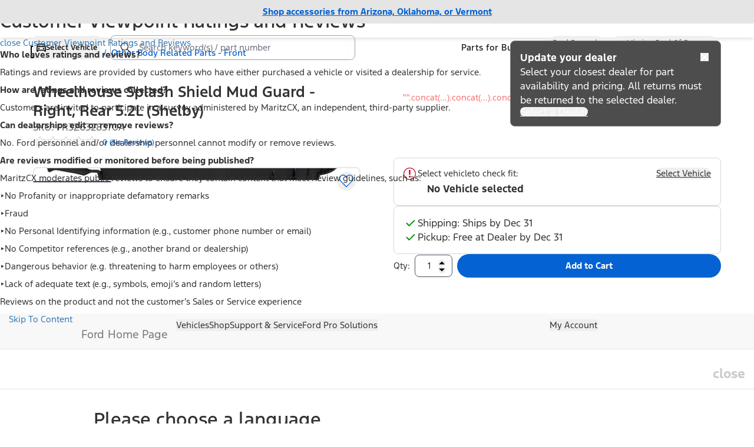

--- FILE ---
content_type: text/css
request_url: https://oc-cdn-ocprod.azureedge.net/livechatwidget/v2public/styles/LiveChatWidgetFrame.css
body_size: -14
content:
@media screen and (max-height:600px) {
    #Microsoft_Omnichannel_LCWidget_Chat_Iframe_Window.web_chat_panel {
        height: calc(100vh - 40px)
    }
}

@media screen and (max-width:470px) {
    #Microsoft_Omnichannel_LCWidget_Chat_Iframe_Window.web_chat_panel.BottomLeft,
    #Microsoft_Omnichannel_LCWidget_Chat_Iframe_Window.web_chat_panel.BottomRight {
        right: 0;
        left: 0;
        bottom: 0
    }
    #Microsoft_Omnichannel_LCWidget_Chat_Iframe_Window.web_chat_panel {
        height: 100%;
        width: 100%;
        right: 0;
        left: 0;
        bottom: 0
    }
}

/* InApp */
@media screen and (max-height:600px) {
    #Microsoft_Omnichannel_LCWidget_Chat_Iframe_Window.inApp.web_chat_panel {
        height: calc(100vh - 40px);
    }

    @media screen and (orientation:landscape) {
        #Microsoft_Omnichannel_LCWidget_Chat_Iframe_Window.inApp.web_chat_panel {
            height: calc(100vh);
            width: calc(100vw);
        }
        #Microsoft_Omnichannel_LCWidget_Chat_Iframe_Window.inApp.BottomRight {
            right: 0;
            bottom: 0;
        }
    }
}

--- FILE ---
content_type: application/x-javascript
request_url: https://www.ford.com/etc/designs/common/vendor/bootstrap.min.js
body_size: 5577
content:
+function(c){function u(){var l=document.createElement("bootstrap"),q={WebkitTransition:"webkitTransitionEnd",MozTransition:"transitionend",OTransition:"oTransitionEnd otransitionend",transition:"transitionend"},t;for(t in q)if(void 0!==l.style[t])return{end:q[t]};return!1}c.fn.emulateTransitionEnd=function(l){var q=!1,t=this;c(this).one("bsTransitionEnd",function(){q=!0});setTimeout(function(){q||c(t).trigger(c.support.transition.end)},l);return this};c(function(){c.support.transition=u();c.support.transition&&
(c.event.special.bsTransitionEnd={bindType:c.support.transition.end,delegateType:c.support.transition.end,handle:function(l){if(c(l.target).is(this))return l.handleObj.handler.apply(this,arguments)}})})}(jQuery);
+function(c){function u(e){return this.each(function(){var g=c(this),d=g.data("bs.carousel"),m=c.extend({},l.DEFAULTS,g.data(),"object"==typeof e&&e),b="string"==typeof e?e:m.slide;d||g.data("bs.carousel",d=new l(this,m));if("number"==typeof e)d.to(e);else if(b)d[b]();else m.interval&&d.pause().cycle()})}var l=function(e,g){this.$element=c(e);this.$indicators=this.$element.find(".carousel-indicators");this.options=g;this.$items=this.$active=this.interval=this.sliding=this.paused=null;this.options.keyboard&&
this.$element.on("keydown.bs.carousel",c.proxy(this.keydown,this));"hover"!=this.options.pause||"ontouchstart"in document.documentElement||this.$element.on("mouseenter.bs.carousel",c.proxy(this.pause,this)).on("mouseleave.bs.carousel",c.proxy(this.cycle,this))};l.VERSION="3.4.1";l.TRANSITION_DURATION=600;l.DEFAULTS={interval:5E3,pause:"hover",wrap:!0,keyboard:!0};l.prototype.keydown=function(e){if(!/input|textarea/i.test(e.target.tagName)){switch(e.which){case 37:this.prev();break;case 39:this.next();
break;default:return}e.preventDefault()}};l.prototype.cycle=function(e){e||(this.paused=!1);this.interval&&clearInterval(this.interval);this.options.interval&&!this.paused&&(this.interval=setInterval(c.proxy(this.next,this),this.options.interval));return this};l.prototype.getItemIndex=function(e){this.$items=e.parent().children(".item");return this.$items.index(e||this.$active)};l.prototype.getItemForDirection=function(e,g){var d=this.getItemIndex(g);return("prev"==e&&0===d||"next"==e&&d==this.$items.length-
1)&&!this.options.wrap?g:this.$items.eq((d+("prev"==e?-1:1))%this.$items.length)};l.prototype.to=function(e){var g=this,d=this.getItemIndex(this.$active=this.$element.find(".item.active"));if(!(e>this.$items.length-1||0>e))return this.sliding?this.$element.one("slid.bs.carousel",function(){g.to(e)}):d==e?this.pause().cycle():this.slide(e>d?"next":"prev",this.$items.eq(e))};l.prototype.pause=function(e){e||(this.paused=!0);this.$element.find(".next, .prev").length&&c.support.transition&&(this.$element.trigger(c.support.transition.end),
this.cycle(!0));this.interval=clearInterval(this.interval);return this};l.prototype.next=function(){if(!this.sliding)return this.slide("next")};l.prototype.prev=function(){if(!this.sliding)return this.slide("prev")};l.prototype.slide=function(e,g){var d=this.$element.find(".item.active"),m=g||this.getItemForDirection(e,d);g=this.interval;var b="next"==e?"left":"right",a=this;if(m.hasClass("active"))return this.sliding=!1;var f=m[0],h=c.Event("slide.bs.carousel",{relatedTarget:f,direction:b});this.$element.trigger(h);
if(!h.isDefaultPrevented()){this.sliding=!0;g&&this.pause();this.$indicators.length&&(this.$indicators.find(".active").removeClass("active"),(h=c(this.$indicators.children()[this.getItemIndex(m)]))&&h.addClass("active"));var n=c.Event("slid.bs.carousel",{relatedTarget:f,direction:b});c.support.transition&&this.$element.hasClass("slide")?(m.addClass(e),"object"===typeof m&&m.length&&m[0].offsetWidth,d.addClass(b),m.addClass(b),d.one("bsTransitionEnd",function(){m.removeClass([e,b].join(" ")).addClass("active");
d.removeClass(["active",b].join(" "));a.sliding=!1;setTimeout(function(){a.$element.trigger(n)},0)}).emulateTransitionEnd(l.TRANSITION_DURATION)):(d.removeClass("active"),m.addClass("active"),this.sliding=!1,this.$element.trigger(n));g&&this.cycle();return this}};var q=c.fn.carousel;c.fn.carousel=u;c.fn.carousel.Constructor=l;c.fn.carousel.noConflict=function(){c.fn.carousel=q;return this};var t=function(e){var g=c(this),d=g.attr("href");d&&(d=d.replace(/.*(?=#[^\s]+$)/,""));d=g.attr("data-target")||
d;d=c(document).find(d);if(d.hasClass("carousel")){var m=c.extend({},d.data(),g.data());if(g=g.attr("data-slide-to"))m.interval=!1;u.call(d,m);g&&d.data("bs.carousel").to(g);e.preventDefault()}};c(document).on("click.bs.carousel.data-api","[data-slide]",t).on("click.bs.carousel.data-api","[data-slide-to]",t);c(window).on("load",function(){c('[data-ride\x3d"carousel"]').each(function(){var e=c(this);u.call(e,e.data())})})}(jQuery);
+function(c){function u(b,a){var f=b.nodeName.toLowerCase();if(-1!==c.inArray(f,a))return-1!==c.inArray(f,t)?!(!b.nodeValue.match(e)&&!b.nodeValue.match(g)):!0;b=c(a).filter(function(n,p){return p instanceof RegExp});a=0;for(var h=b.length;a<h;a++)if(f.match(b[a]))return!0;return!1}function l(b,a,f){if(0===b.length)return b;if(f&&"function"===typeof f)return f(b);if(!document.implementation||!document.implementation.createHTMLDocument)return b;f=document.implementation.createHTMLDocument("sanitization");
f.body.innerHTML=b;b=c.map(a,function(x,y){return y});for(var h=c(f.body).find("*"),n=0,p=h.length;n<p;n++){var k=h[n],r=k.nodeName.toLowerCase();if(-1===c.inArray(r,b))k.parentNode.removeChild(k);else{var v=c.map(k.attributes,function(x){return x});r=[].concat(a["*"]||[],a[r]||[]);for(var w=0,z=v.length;w<z;w++)u(v[w],r)||k.removeAttribute(v[w].nodeName)}}return f.body.innerHTML}var q=["sanitize","whiteList","sanitizeFn"],t="background cite href itemtype longdesc poster src xlink:href".split(" "),
e=/^(?:(?:https?|mailto|ftp|tel|file):|[^&:/?#]*(?:[/?#]|$))/gi,g=/^data:(?:image\/(?:bmp|gif|jpeg|jpg|png|tiff|webp)|video\/(?:mpeg|mp4|ogg|webm)|audio\/(?:mp3|oga|ogg|opus));base64,[a-z0-9+/]+=*$/i,d=function(b,a){this.inState=this.$element=this.hoverState=this.timeout=this.enabled=this.options=this.type=null;this.init("tooltip",b,a)};d.VERSION="3.4.1";d.TRANSITION_DURATION=150;d.DEFAULTS={animation:!0,placement:"top",selector:!1,template:'\x3cdiv class\x3d"tooltip" role\x3d"tooltip"\x3e\x3cdiv class\x3d"tooltip-arrow"\x3e\x3c/div\x3e\x3cdiv class\x3d"tooltip-inner"\x3e\x3c/div\x3e\x3c/div\x3e',
trigger:"hover focus",title:"",delay:0,html:!1,container:!1,viewport:{selector:"body",padding:0},sanitize:!0,sanitizeFn:null,whiteList:{"*":["class","dir","id","lang","role",/^aria-[\w-]*$/i],a:["target","href","title","rel"],area:[],b:[],br:[],col:[],code:[],div:[],em:[],hr:[],h1:[],h2:[],h3:[],h4:[],h5:[],h6:[],i:[],img:["src","alt","title","width","height"],li:[],ol:[],p:[],pre:[],s:[],small:[],span:[],sub:[],sup:[],strong:[],u:[],ul:[]}};d.prototype.init=function(b,a,f){this.enabled=!0;this.type=
b;this.$element=c(a);this.options=this.getOptions(f);this.$viewport=this.options.viewport&&c(document).find(c.isFunction(this.options.viewport)?this.options.viewport.call(this,this.$element):this.options.viewport.selector||this.options.viewport);this.inState={click:!1,hover:!1,focus:!1};if(this.$element[0]instanceof document.constructor&&!this.options.selector)throw Error("`selector` option must be specified when initializing "+this.type+" on the window.document object!");b=this.options.trigger.split(" ");
for(a=b.length;a--;)if(f=b[a],"click"==f)this.$element.on("click."+this.type,this.options.selector,c.proxy(this.toggle,this));else if("manual"!=f){var h="hover"==f?"mouseleave":"focusout";this.$element.on(("hover"==f?"mouseenter":"focusin")+"."+this.type,this.options.selector,c.proxy(this.enter,this));this.$element.on(h+"."+this.type,this.options.selector,c.proxy(this.leave,this))}this.options.selector?this._options=c.extend({},this.options,{trigger:"manual",selector:""}):this.fixTitle()};d.prototype.getDefaults=
function(){return d.DEFAULTS};d.prototype.getOptions=function(b){var a=this.$element.data(),f;for(f in a)a.hasOwnProperty(f)&&-1!==c.inArray(f,q)&&delete a[f];b=c.extend({},this.getDefaults(),a,b);b.delay&&"number"==typeof b.delay&&(b.delay={show:b.delay,hide:b.delay});b.sanitize&&(b.template=l(b.template,b.whiteList,b.sanitizeFn));return b};d.prototype.getDelegateOptions=function(){var b={},a=this.getDefaults();this._options&&c.each(this._options,function(f,h){a[f]!=h&&(b[f]=h)});return b};d.prototype.enter=
function(b){var a=b instanceof this.constructor?b:c(b.currentTarget).data("bs."+this.type);a||(a=new this.constructor(b.currentTarget,this.getDelegateOptions()),c(b.currentTarget).data("bs."+this.type,a));b instanceof c.Event&&(a.inState["focusin"==b.type?"focus":"hover"]=!0);if(a.tip().hasClass("in")||"in"==a.hoverState)a.hoverState="in";else{clearTimeout(a.timeout);a.hoverState="in";if(!a.options.delay||!a.options.delay.show)return a.show();a.timeout=setTimeout(function(){"in"==a.hoverState&&a.show()},
a.options.delay.show)}};d.prototype.isInStateTrue=function(){for(var b in this.inState)if(this.inState[b])return!0;return!1};d.prototype.leave=function(b){var a=b instanceof this.constructor?b:c(b.currentTarget).data("bs."+this.type);a||(a=new this.constructor(b.currentTarget,this.getDelegateOptions()),c(b.currentTarget).data("bs."+this.type,a));b instanceof c.Event&&(a.inState["focusout"==b.type?"focus":"hover"]=!1);if(!a.isInStateTrue()){clearTimeout(a.timeout);a.hoverState="out";if(!a.options.delay||
!a.options.delay.hide)return a.hide();a.timeout=setTimeout(function(){"out"==a.hoverState&&a.hide()},a.options.delay.hide)}};d.prototype.show=function(){var b=c.Event("show.bs."+this.type);if(this.hasContent()&&this.enabled){this.$element.trigger(b);var a=c.contains(this.$element[0].ownerDocument.documentElement,this.$element[0]);if(!b.isDefaultPrevented()&&a){var f=this;b=this.tip();a=this.getUID(this.type);this.setContent();b.attr("id",a);this.$element.attr("aria-describedby",a);this.options.animation&&
b.addClass("fade");a="function"==typeof this.options.placement?this.options.placement.call(this,b[0],this.$element[0]):this.options.placement;var h=/\s?auto?\s?/i,n=h.test(a);n&&(a=a.replace(h,"")||"top");b.detach().css({top:0,left:0,display:"block"}).addClass(a).data("bs."+this.type,this);this.options.container?b.appendTo(c(document).find(this.options.container)):b.insertAfter(this.$element);this.$element.trigger("inserted.bs."+this.type);h=this.getPosition();var p=b[0].offsetWidth,k=b[0].offsetHeight;
if(n){n=a;var r=this.getPosition(this.$viewport);a="bottom"==a&&h.bottom+k>r.bottom?"top":"top"==a&&h.top-k<r.top?"bottom":"right"==a&&h.right+p>r.width?"left":"left"==a&&h.left-p<r.left?"right":a;b.removeClass(n).addClass(a)}h=this.getCalculatedOffset(a,h,p,k);this.applyPlacement(h,a);a=function(){var v=f.hoverState;f.$element.trigger("shown.bs."+f.type);f.hoverState=null;"out"==v&&f.leave(f)};c.support.transition&&this.$tip.hasClass("fade")?b.one("bsTransitionEnd",a).emulateTransitionEnd(d.TRANSITION_DURATION):
a()}}};d.prototype.applyPlacement=function(b,a){var f=this.tip(),h=f[0].offsetWidth,n=f[0].offsetHeight,p=parseInt(f.css("margin-top"),10),k=parseInt(f.css("margin-left"),10);isNaN(p)&&(p=0);isNaN(k)&&(k=0);b.top+=p;b.left+=k;c.offset.setOffset(f[0],c.extend({using:function(v){f.css({top:Math.round(v.top),left:Math.round(v.left)})}},b),0);f.addClass("in");p=f[0].offsetWidth;k=f[0].offsetHeight;"top"==a&&k!=n&&(b.top=b.top+n-k);var r=this.getViewportAdjustedDelta(a,b,p,k);r.left?b.left+=r.left:b.top+=
r.top;h=(a=/top|bottom/.test(a))?2*r.left-h+p:2*r.top-n+k;n=a?"offsetWidth":"offsetHeight";f.offset(b);this.replaceArrow(h,f[0][n],a)};d.prototype.replaceArrow=function(b,a,f){this.arrow().css(f?"left":"top",50*(1-b/a)+"%").css(f?"top":"left","")};d.prototype.setContent=function(){var b=this.tip(),a=this.getTitle();this.options.html?(this.options.sanitize&&(a=l(a,this.options.whiteList,this.options.sanitizeFn)),b.find(".tooltip-inner").html(a)):b.find(".tooltip-inner").text(a);b.removeClass("fade in top bottom left right")};
d.prototype.hide=function(b){function a(){"in"!=f.hoverState&&h.detach();f.$element&&f.$element.removeAttr("aria-describedby").trigger("hidden.bs."+f.type);b&&b()}var f=this,h=c(this.$tip),n=c.Event("hide.bs."+this.type);this.$element.trigger(n);if(!n.isDefaultPrevented())return h.removeClass("in"),c.support.transition&&h.hasClass("fade")?h.one("bsTransitionEnd",a).emulateTransitionEnd(d.TRANSITION_DURATION):a(),this.hoverState=null,this};d.prototype.fixTitle=function(){var b=this.$element;(b.attr("title")||
"string"!=typeof b.attr("data-original-title"))&&b.attr("data-original-title",b.attr("title")||"").attr("title","")};d.prototype.hasContent=function(){return this.getTitle()};d.prototype.getPosition=function(b){b=b||this.$element;var a=b[0],f="BODY"==a.tagName,h=a.getBoundingClientRect();null==h.width&&(h=c.extend({},h,{width:h.right-h.left,height:h.bottom-h.top}));a=window.SVGElement&&a instanceof window.SVGElement;a=f?{top:0,left:0}:a?null:b.offset();b={scroll:f?document.documentElement.scrollTop||
document.body.scrollTop:b.scrollTop()};f=f?{width:c(window).width(),height:c(window).height()}:null;return c.extend({},h,b,f,a)};d.prototype.getCalculatedOffset=function(b,a,f,h){return"bottom"==b?{top:a.top+a.height,left:a.left+a.width/2-f/2}:"top"==b?{top:a.top-h,left:a.left+a.width/2-f/2}:"left"==b?{top:a.top+a.height/2-h/2,left:a.left-f}:{top:a.top+a.height/2-h/2,left:a.left+a.width}};d.prototype.getViewportAdjustedDelta=function(b,a,f,h){var n={top:0,left:0};if(!this.$viewport)return n;var p=
this.options.viewport&&this.options.viewport.padding||0,k=this.getPosition(this.$viewport);/right|left/.test(b)?(f=a.top-p-k.scroll,a=a.top+p-k.scroll+h,f<k.top?n.top=k.top-f:a>k.top+k.height&&(n.top=k.top+k.height-a)):(h=a.left-p,a=a.left+p+f,h<k.left?n.left=k.left-h:a>k.right&&(n.left=k.left+k.width-a));return n};d.prototype.getTitle=function(){var b=this.$element,a=this.options;return b.attr("data-original-title")||("function"==typeof a.title?a.title.call(b[0]):a.title)};d.prototype.getUID=function(b){do b+=
~~(1E6*Math.random());while(document.getElementById(b));return b};d.prototype.tip=function(){if(!this.$tip&&(this.$tip=c(this.options.template),1!=this.$tip.length))throw Error(this.type+" `template` option must consist of exactly 1 top-level element!");return this.$tip};d.prototype.arrow=function(){return this.$arrow=this.$arrow||this.tip().find(".tooltip-arrow")};d.prototype.enable=function(){this.enabled=!0};d.prototype.disable=function(){this.enabled=!1};d.prototype.toggleEnabled=function(){this.enabled=
!this.enabled};d.prototype.toggle=function(b){var a=this;b&&(a=c(b.currentTarget).data("bs."+this.type),a||(a=new this.constructor(b.currentTarget,this.getDelegateOptions()),c(b.currentTarget).data("bs."+this.type,a)));b?(a.inState.click=!a.inState.click,a.isInStateTrue()?a.enter(a):a.leave(a)):a.tip().hasClass("in")?a.leave(a):a.enter(a)};d.prototype.destroy=function(){var b=this;clearTimeout(this.timeout);this.hide(function(){b.$element.off("."+b.type).removeData("bs."+b.type);b.$tip&&b.$tip.detach();
b.$tip=null;b.$arrow=null;b.$viewport=null;b.$element=null})};d.prototype.sanitizeHtml=function(b){return l(b,this.options.whiteList,this.options.sanitizeFn)};var m=c.fn.tooltip;c.fn.tooltip=function(b){return this.each(function(){var a=c(this),f=a.data("bs.tooltip"),h="object"==typeof b&&b;if(f||!/destroy|hide/.test(b))if(f||a.data("bs.tooltip",f=new d(this,h)),"string"==typeof b)f[b]()})};c.fn.tooltip.Constructor=d;c.fn.tooltip.noConflict=function(){c.fn.tooltip=m;return this}}(jQuery);
+function(c){function u(e){var g=e.attr("data-target");g||(g=(g=e.attr("href"))&&/#[A-Za-z]/.test(g)&&g.replace(/.*(?=#[^\s]*$)/,""));return(g="#"!==g?c(document).find(g):null)&&g.length?g:e.parent()}function l(e){e&&3===e.which||(c(".dropdown-backdrop").remove(),c('[data-toggle\x3d"dropdown"]').each(function(){var g=c(this),d=u(g),m={relatedTarget:this};!d.hasClass("open")||e&&"click"==e.type&&/input|textarea/i.test(e.target.tagName)&&c.contains(d[0],e.target)||(d.trigger(e=c.Event("hide.bs.dropdown",
m)),e.isDefaultPrevented()||(g.attr("aria-expanded","false"),d.removeClass("open").trigger(c.Event("hidden.bs.dropdown",m))))}))}var q=function(e){c(e).on("click.bs.dropdown",this.toggle)};q.VERSION="3.4.1";q.prototype.toggle=function(e){var g=c(this);if(!g.is(".disabled, :disabled")){var d=u(g);e=d.hasClass("open");l();if(!e){if("ontouchstart"in document.documentElement&&!d.closest(".navbar-nav").length)c(document.createElement("div")).addClass("dropdown-backdrop").insertAfter(c(this)).on("click",
l);var m={relatedTarget:this};d.trigger(e=c.Event("show.bs.dropdown",m));if(e.isDefaultPrevented())return;g.trigger("focus").attr("aria-expanded","true");d.toggleClass("open").trigger(c.Event("shown.bs.dropdown",m))}return!1}};q.prototype.keydown=function(e){if(/(38|40|27|32)/.test(e.which)&&!/input|textarea/i.test(e.target.tagName)){var g=c(this);e.preventDefault();e.stopPropagation();if(!g.is(".disabled, :disabled")){var d=u(g),m=d.hasClass("open");if(!m&&27!=e.which||m&&27==e.which)return 27==
e.which&&d.find('[data-toggle\x3d"dropdown"]').trigger("focus"),g.trigger("click");g=d.find(".dropdown-menu li:not(.disabled):visible a");g.length&&(d=g.index(e.target),38==e.which&&0<d&&d--,40==e.which&&d<g.length-1&&d++,~d||(d=0),g.eq(d).trigger("focus"))}}};var t=c.fn.dropdown;c.fn.dropdown=function(e){return this.each(function(){var g=c(this),d=g.data("bs.dropdown");d||g.data("bs.dropdown",d=new q(this));"string"==typeof e&&d[e].call(g)})};c.fn.dropdown.Constructor=q;c.fn.dropdown.noConflict=
function(){c.fn.dropdown=t;return this};c(document).on("click.bs.dropdown.data-api",l).on("click.bs.dropdown.data-api",".dropdown form",function(e){e.stopPropagation()}).on("click.bs.dropdown.data-api",'[data-toggle\x3d"dropdown"]',q.prototype.toggle).on("keydown.bs.dropdown.data-api",'[data-toggle\x3d"dropdown"]',q.prototype.keydown).on("keydown.bs.dropdown.data-api",".dropdown-menu",q.prototype.keydown)}(jQuery);

--- FILE ---
content_type: application/javascript; charset=UTF-8
request_url: https://www.ford.com/pdp/_next/static/chunks/6182-072647791a3aee2c.js
body_size: 7604
content:
"use strict";(self.webpackChunk_N_E=self.webpackChunk_N_E||[]).push([[6182],{14971:(e,t,a)=>{a.d(t,{q:()=>s});var l=a(94799);let s=()=>(0,l.jsxs)("svg",{"data-testid":"non-returnable-icon",fill:"none",height:"24",viewBox:"0 0 24 24",width:"24",xmlns:"http://www.w3.org/2000/svg",children:[(0,l.jsx)("path",{d:"M22.8268 0.366158L0.363281 22.8297L1.17465 23.641L23.6381 1.17753L22.8268 0.366158Z","data-testid":"non-returnable-icon-path-1",fill:"black"}),(0,l.jsx)("path",{d:"M0.331736 12.4036L3.13779 13.6937V17.7538C3.13779 17.9815 3.27051 18.1807 3.46959 18.2755H3.48855L4.35122 17.4218L4.28486 17.3933V14.2344L6.51264 15.2589L7.37531 14.3957L1.38401 11.6352L3.94358 7.19569L11.1768 10.5348L11.0914 10.6866L12.5608 9.21625V4.90953L15.9451 5.8202L16.8837 4.88107L12.1342 3.60044H12.1153C12.1153 3.60044 12.0963 3.60044 12.0868 3.60044C12.0205 3.59095 11.9541 3.59095 11.8877 3.60044C11.8877 3.60044 11.8688 3.60044 11.8593 3.60044H11.8403L3.56439 5.8202C3.35583 5.87712 3.19467 6.04787 3.15675 6.26605L0.0757785 11.5878C-0.00954069 11.7301 -0.0190206 11.8913 0.028379 12.0526C0.0757785 12.2044 0.189537 12.3277 0.331736 12.4036ZM11.4232 4.89056V9.35854L5.37505 6.52218L11.4232 4.89056Z","data-testid":"non-returnable-icon-path-2",fill:"#231F20"}),(0,l.jsx)("path",{d:"M20.8363 6.26573C20.7984 6.04755 20.6372 5.8768 20.4287 5.81989H20.4097L18.1914 8.03016L20.04 7.17641L22.5996 11.6159L20.0305 12.8017L19.073 13.2381L15.3664 14.9456L13.8686 12.3464L13.0059 13.2096L14.6364 15.9796C14.6554 16.008 14.6649 16.027 14.6838 16.046C14.6838 16.046 14.6933 16.0555 14.7028 16.0649C14.7218 16.0839 14.7407 16.1029 14.7597 16.1219C14.7597 16.1219 14.7597 16.1219 14.7786 16.1313C14.8071 16.1503 14.826 16.1693 14.8545 16.1788C14.8545 16.1788 14.8734 16.1788 14.8734 16.1883C14.8924 16.1978 14.9208 16.2072 14.9398 16.2167C14.9398 16.2167 14.9588 16.2167 14.9682 16.2167C14.9967 16.2167 15.0251 16.2357 15.0536 16.2357C15.0536 16.2357 15.0536 16.2357 15.063 16.2357C15.082 16.2357 15.101 16.2357 15.1294 16.2357C15.1294 16.2357 15.1389 16.2357 15.1484 16.2357C15.1768 16.2357 15.1958 16.2357 15.2242 16.2357C15.2337 16.2357 15.2526 16.2357 15.2621 16.2357C15.3 16.2357 15.338 16.2167 15.3759 16.1978L19.7082 14.2057V17.3645L12.5793 20.6942V13.6365L11.4322 14.7843V20.6942L7.40328 18.8159L6.5406 19.6792L11.764 22.1171C11.802 22.1361 11.8304 22.1456 11.8683 22.1551C11.8683 22.1551 11.8873 22.1551 11.8968 22.1551C11.9347 22.1551 11.9726 22.1645 12.0105 22.1645C12.0484 22.1645 12.0864 22.1645 12.1243 22.1551C12.1243 22.1551 12.1432 22.1551 12.1527 22.1551C12.1906 22.1551 12.2285 22.1361 12.257 22.1171L20.5329 18.2562C20.732 18.1614 20.8647 17.9622 20.8647 17.7345V13.6744L23.6708 12.3843C23.813 12.3179 23.9268 12.1946 23.9742 12.0333C24.0216 11.8815 24.0026 11.7108 23.9268 11.5685L20.8553 6.23728L20.8363 6.26573Z","data-testid":"non-returnable-icon-path-3",fill:"#231F20"})]})},27570:(e,t,a)=>{a.d(t,{D:()=>l});let l="text-base [&_ul]:pl-6 [&>ul_ul]:list-[circle] [&>ul]:list-disc [&>ul]:p-0 [&_ul_ul]:p-0 [&_ul_ul]:ml-4 [&_li]:mb-1 [&_a]:inline-block [&_a]:underline [&_a]:border-2 [&_a]:border-transparent [&_a:focus-visible]:!border-black [&_a:focus-visible]:!rounded-md [&_a:focus]:!outline-none"},28889:(e,t,a)=>{a.d(t,{Z:()=>s});var l=a(94799);let s=e=>{let{className:t="",fill:a="fill-ford-fill-interactive",height:s=24,onClick:r,width:n=24,role:i="img"}=e;return(0,l.jsxs)("svg",{"aria-labelledby":"info-blue-small-svg-title info-blue-small-svg-desc",className:t,"data-testid":"info-icon-v2",fill:"none",height:s,preserveAspectRatio:"xMidYMid meet",role:i,viewBox:"0 0 24 24",width:n,xmlns:"http://www.w3.org/2000/svg",onClick:r,children:[(0,l.jsx)("title",{id:"info-blue-small-svg-title",children:"Info Blue Icon"}),(0,l.jsx)("desc",{id:"info-blue-small-svg-desc",children:"A circular shape info blue icon"}),(0,l.jsx)("path",{className:a,d:"M12 17C12.2833 17 12.5208 16.9042 12.7125 16.7125C12.9042 16.5208 13 16.2833 13 16V12C13 11.7167 12.9042 11.4792 12.7125 11.2875C12.5208 11.0958 12.2833 11 12 11C11.7167 11 11.4792 11.0958 11.2875 11.2875C11.0958 11.4792 11 11.7167 11 12V16C11 16.2833 11.0958 16.5208 11.2875 16.7125C11.4792 16.9042 11.7167 17 12 17ZM12 9C12.2833 9 12.5208 8.90417 12.7125 8.7125C12.9042 8.52083 13 8.28333 13 8C13 7.71667 12.9042 7.47917 12.7125 7.2875C12.5208 7.09583 12.2833 7 12 7C11.7167 7 11.4792 7.09583 11.2875 7.2875C11.0958 7.47917 11 7.71667 11 8C11 8.28333 11.0958 8.52083 11.2875 8.7125C11.4792 8.90417 11.7167 9 12 9ZM12 22C10.6167 22 9.31667 21.7375 8.1 21.2125C6.88333 20.6875 5.825 19.975 4.925 19.075C4.025 18.175 3.3125 17.1167 2.7875 15.9C2.2625 14.6833 2 13.3833 2 12C2 10.6167 2.2625 9.31667 2.7875 8.1C3.3125 6.88333 4.025 5.825 4.925 4.925C5.825 4.025 6.88333 3.3125 8.1 2.7875C9.31667 2.2625 10.6167 2 12 2C13.3833 2 14.6833 2.2625 15.9 2.7875C17.1167 3.3125 18.175 4.025 19.075 4.925C19.975 5.825 20.6875 6.88333 21.2125 8.1C21.7375 9.31667 22 10.6167 22 12C22 13.3833 21.7375 14.6833 21.2125 15.9C20.6875 17.1167 19.975 18.175 19.075 19.075C18.175 19.975 17.1167 20.6875 15.9 21.2125C14.6833 21.7375 13.3833 22 12 22ZM12 20C14.2333 20 16.125 19.225 17.675 17.675C19.225 16.125 20 14.2333 20 12C20 9.76667 19.225 7.875 17.675 6.325C16.125 4.775 14.2333 4 12 4C9.76667 4 7.875 4.775 6.325 6.325C4.775 7.875 4 9.76667 4 12C4 14.2333 4.775 16.125 6.325 17.675C7.875 19.225 9.76667 20 12 20Z"})]})}},32686:(e,t,a)=>{a.d(t,{b:()=>l.b});var l=a(98338)},48191:(e,t,a)=>{a.d(t,{D:()=>w});var l=a(94799),s=a(58293),r=a(27380),n=a(16967);let i=e=>s.W6.get(e);var o=a(65640),d=a(27570),c=a(46434),u=a(10683),m=a(45464),f=a(78190),x=a(99007),b=a(36127),p=a(30577),h=a(28889),C=a(1608),g=a(34023),v=a(56742);let j=e=>{var t;let{isOpen:a,setIsOpen:s,contentClickCallback:o,seoUrl:h}=e,j=(0,C.useTranslations)("common"),{isLoading:w,data:N}=function(){let e=(0,r.nl)("@nvc/pdp");return(0,n.Ay)("/api/".concat(e,"/v1/returnPolicy"),i,{revalidateOnFocus:!1,dedupingInterval:3e5})}(),k=null!=(t=null==N?void 0:N.data)?t:"",[y,L]=(0,g.useState)(a),S=(0,g.useRef)(!1);(0,g.useEffect)(()=>(S.current=!0,()=>{S.current=!1}),[]),(0,g.useEffect)(()=>{let e=setTimeout(()=>{L(a)},0);return()=>clearTimeout(e)},[a]);let I=()=>{s(!1)},T=e=>{L(e),e||setTimeout(()=>{I()},300)};return S.current?(0,v.createPortal)((0,l.jsxs)(m._.Unstyled,{animationEnabled:!0,className:"fixed right-0 top-0 z-[99999] h-full w-full bg-white focus:outline-none sm:w-[60%] lg:w-[35%] xl:w-[30%] 2xl:w-[25%]","data-testid":"slideout_content",open:y,side:"right",onOpenChange:T,children:[(0,l.jsxs)(u.Nm,{autoFocus:!0,"aria-label":"Close drawer",className:"ford-component-btn disabled:text-ford-text-subtle text-ford-fill-highcontrast(default) hover:text-ford-fill-highcontrast(default) absolute right-4 top-4 z-10 flex size-9 items-center justify-center gap-2 rounded-full border-none p-0 text-sm font-bold capitalize leading-5 transition-colors focus:outline-2 focus:outline-offset-2 focus:outline-black disabled:pointer-events-none disabled:bg-transparent",onKeyDown:e=>{("Enter"===e.key||"Escape"===e.key)&&T(!1)},onPress:()=>T(!1),children:[(0,l.jsx)(f.A,{fill:"none"}),(0,l.jsx)("span",{className:"sr-only",children:"Close"})]}),(0,l.jsxs)("div",{className:"h-full overflow-y-auto pb-4 pt-4",children:[(0,l.jsx)("div",{className:"px-4",children:(0,l.jsx)("div",{className:"text-ford-fill-strongest h-14 max-w-full px-0","data-testid":"slideout-header",children:(0,l.jsx)(p.m,{className:"text-2xl font-medium leading-8",dataTestId:"save-with-ford-pass-text",children:j("returnPolicy")})})}),(0,l.jsx)("div",{className:"overflow-scroll px-4","data-testid":"slideout-body",children:(0,l.jsxs)("div",{className:"text-ford-text-moderate(default)",children:[(0,l.jsxs)("section",{onClick:e=>{e.target instanceof Element&&"A"===e.target.tagName&&(null==o||o(e,h),T(!1))},children:[w&&!k&&(0,l.jsxs)("div",{className:"flex flex-col gap-1",children:[(0,l.jsx)(b.Skeleton,{className:"h-6"}),(0,l.jsx)(b.Skeleton,{className:"h-6"}),(0,l.jsx)(b.Skeleton,{className:"h-6"}),(0,l.jsx)(b.Skeleton,{className:"h-6"})]}),(0,l.jsx)(c.N,{html:[{key:"return-policy",value:k,className:d.D}]})]}),(0,l.jsx)(u.Nm,{className:(0,x.B)({variant:"secondary",className:"mt-4"}),"data-testid":"cancel",onPress:I,children:j("close")})]})})]})]}),document.body):null},w=e=>{let{triggerType:t="learnMore",contentClickCallback:a,seoUrl:s,isModal:r,ctaOnClickAnalytics:n}=e,[i,d]=(0,g.useState)(!1),c=(0,C.useTranslations)("common"),m=()=>{null==n||n({seoUrl:s}),d(!0)};return(0,l.jsxs)(l.Fragment,{children:[!r&&("infoIcon"===t?(0,l.jsx)(u.Nm,{"aria-label":c("returnPolicy"),className:(0,x.B)({variant:"tertiary",className:"text-ford-fill-interactive cursor-pointer p-0"}),"data-testid":"info-icon-button",onPress:m,children:(0,l.jsx)(h.Z,{height:24,width:25})}):(0,l.jsx)(u.Nm,{"aria-label":"Learn more - Return Policy",className:(0,x.B)({variant:"tertiary",className:"text-ford-fill-interactive cursor-pointer text-base font-semibold"}),"data-testid":"learn-more-button",onPress:m,children:c("learnMore")})),(0,l.jsx)(o.ClientOnly,{children:(0,l.jsx)(j,{contentClickCallback:a,isOpen:i,seoUrl:s,setIsOpen:d})})]})}},52609:(e,t,a)=>{a.d(t,{c:()=>m});var l=a(94799),s=a(74189),r=a(78986),n=a(54808),i=a(30577);let o=e=>{let{children:t,className:a,...r}=e;return(0,l.jsx)(s.J,{className:a,...r,children:t})},d=()=>(0,l.jsx)(n.A,{"aria-label":"ticked",fill:"currentColor",height:"14",name:"check",width:"14"}),c=()=>(0,l.jsx)(n.A,{fill:"currentColor",height:"22",name:"remove",width:"22"}),u=e=>{let{errorMessage:t,className:a,dataTestId:s}=e;return(0,l.jsx)(i.m,{className:a,"data-testid":"".concat(s,"-error"),slot:"errorMessage",children:t})},m=e=>{let{children:t,labelProps:a,isDisabled:s,isInvalid:n,selectedCollapsed:i,"aria-label":m,"data-testid":f,classes:x={},errorMessage:b,...p}=e,{defaultAriaLabel:h,testIdBase:C}=(e=>{var t;let{props:a,ariaLabel:l,testId:s}=e,r=a.name?"".concat(a.name,"-"):"";return{defaultAriaLabel:null!=l?l:a.children?void 0:String(a.value),testIdBase:null!=s?s:"checkbox-".concat(r).concat(String(null!=(t=a.value)?t:"default"))}})({props:{...p,children:t},ariaLabel:m,testId:f}),g="function"==typeof x.error?x.error({isDisabled:s,isInvalid:n,selectedCollapsed:i}):x.error,v="function"==typeof x.base?x.base({isDisabled:s,isInvalid:n,selectedCollapsed:i}):x.base;return(0,l.jsxs)(l.Fragment,{children:[(0,l.jsx)(r.Sc,{"aria-label":h,className:v||"","data-testid":C,isDisabled:s,isIndeterminate:i,isInvalid:n,...p,children:e=>{let s="function"==typeof x.mark?x.mark({...e,selectedCollapsed:e.isIndeterminate}):x.mark,r="function"==typeof x.icon?x.icon({...e,selectedCollapsed:e.isIndeterminate}):x.icon;return(0,l.jsxs)(l.Fragment,{children:[(0,l.jsx)("div",{className:s,"data-testid":"".concat(C,"-mark"),children:(0,l.jsx)("div",{className:r,"data-testid":"".concat(C,"-icon"),children:((e,t)=>e?(0,l.jsx)(c,{}):t?(0,l.jsx)(d,{}):t?null:(0,l.jsx)("output",{"aria-label":"unticked"}))(e.isIndeterminate,e.isSelected)})}),t&&(0,l.jsx)(o,{...a,className:null==a?void 0:a.className,children:t})]})}}),n&&b&&(0,l.jsx)(u,{className:g,dataTestId:C,errorMessage:b})]})};m.displayName="UnstyledCheckbox"},59547:(e,t,a)=>{a.d(t,{S:()=>m});var l=a(94799);a(34023);var s=a(22495);let r=(0,s._b)({variants:{isDisabled:{true:"pointer-events-none"}}}),n=(0,s._b)({base:"w-ford-space-xl h-ford-space-xl flex-shrink-0 flex justify-center items-center transition ease-in-out ford-component-border-xs rounded-ford-radius-sm",variants:{isInvalid:{true:""},isSelected:{true:""},selectedCollapsed:{true:""},isDisabled:{true:""},isFocusVisible:{true:""}},compoundVariants:[{isSelected:!1,selectedCollapsed:!1,isDisabled:!1,isInvalid:!1,class:"border-ford-stroke-moderate(default)"},{isSelected:!0,isDisabled:!1,class:"text-ford-icon-strong(default) ford-component-checkbox"},{selectedCollapsed:!0,isDisabled:!1,class:"text-ford-icon-strong(default) ford-component-checkbox"},{isDisabled:!0,class:"border-ford-stroke-moderate(default) bg-ford-fill-subtle"},{isInvalid:!0,isSelected:!1,selectedCollapsed:!1,class:"ford-component-border-s border-ford-stroke-danger"},{isInvalid:!0,isSelected:!0,class:"ford-component-border-s border-ford-stroke-danger ford-component-checkbox"},{isInvalid:!0,selectedCollapsed:!0,class:"ford-component-border-s border-ford-stroke-danger ford-component-checkbox"},{isFocusVisible:!0,class:"ring-2 ring-offset-2 ring-ford-stroke-strongest(focus)"}]}),i=(0,s._b)({base:"text-ford-fill-highcontrast(default) transition-colors duration-150",variants:{isSelected:{true:"",false:""},selectedCollapsed:{true:"",false:""},isDisabled:{true:""},isInvalid:{true:""}},compoundVariants:[{isSelected:!0,isDisabled:!0,class:"text-ford-icon-subtle(disabled)"},{selectedCollapsed:!0,isDisabled:!0,class:"text-ford-icon-subtle(disabled)"}]}),o=(0,s._b)({base:"pt-[2px] leading-ford-body2-regular font-ford-body2-regular text-ford-body2-regular",variants:{isDisabled:{true:"text-ford-text-subtlest(disabled) cursor-not-allowed"}}}),d=(0,s._b)({base:"mt-1 leading-ford-caption-regular font-ford-caption-regular text-ford-caption-regular text-ford-text-danger"});var c=a(52609),u=a(91445);let m=e=>{let{className:t,isDisabled:a,labelProps:s,...m}=e,f=r({isDisabled:a})||"",x="".concat("flex text-ford-body2-regular gap-ford-space-sm cursor-pointer"," ").concat(f).trim(),b=(0,u.p)(t,x),p={...s,className:o({isDisabled:a})};return(0,l.jsx)(c.c,{...m,classes:{base:b,error:()=>d(),icon:e=>i(e),mark:e=>n(e)},isDisabled:a,labelProps:p})};m.displayName="Checkbox"},65102:(e,t,a)=>{a.d(t,{E:()=>l});function l(e){let t=arguments.length>1&&void 0!==arguments[1]?arguments[1]:2,a=arguments.length>2&&void 0!==arguments[2]?arguments[2]:2;return"$".concat(Number(e).toLocaleString("en-US",{minimumFractionDigits:t,maximumFractionDigits:a}))}},65640:(e,t,a)=>{a.d(t,{ClientOnly:()=>s});var l=a(34023);function s(e){let{children:t}=e,[a,s]=(0,l.useState)(!1);return((0,l.useEffect)(()=>{s(!0)},[]),a)?t:null}},76182:(e,t,a)=>{a.d(t,{pB:()=>j});var l=a(94799),s=a(16795),r=a(63227),n=a(65102),i=a(97489),o=a(82452),d=a(59547),c=a(30577),u=a(14971),m=a(1608),f=a(34023),x=a(57773),b=a(48191),p=a(31256),h=a(32686);let C=e=>{let{formattedInstallationPrice:t,rewardPointsToRedeem:a,installationPrice:s}=e,r=(0,m.useTranslations)("common");return s?(0,l.jsxs)("div",{className:"bg-ford-fill-subtlest mb-4 flex flex-col items-start gap-2 rounded-lg p-3 text-sm","data-testid":"installation-added",children:[(0,l.jsxs)(c.m,{className:"text-base font-semibold leading-6",children:["+ ",t," ",r("installationAdded")]}),(0,l.jsxs)("div",{className:"whitespace-normal","data-testid":"redeem-text",children:[r("priceOrRedeem")," ",a.toLocaleString("en-US")," ",r("pointsAtCheckOut")]})]}):null},g=e=>{let{productName:t,finalSellingPrice:a,priceStyle:s,coreCharges:r,styleConfig:n,accessoryRewardsToRedeem:o,selectedColor:d,selectedBedSize:f,returnable:x,showReturnableSection:C,learnAboutRewardPointsUrl:g,seoUrl:v,contentClickCallback:j,priceDisplay:w=!0}=e,N=(0,m.useTranslations)("common");return(0,l.jsxs)("div",{className:n.titleContainer,children:[(0,l.jsx)(c.m,{as:"h3",className:"mb-3 text-lg font-normal",color:"slate-black",dataTestId:"slideout-product-title",children:t}),(0,l.jsxs)("div",{className:"flex max-w-full flex-wrap items-center gap-1",children:[w&&(0,l.jsx)(p.p,{newPrice:a,newStyle:"".concat(s," whitespace-nowrap")}),!!r&&(0,l.jsxs)("div",{className:"font-ford-body1-regular text-ford-text-moderate(default) text-ford-body1-regular min-w-fit flex-1 leading-8 tracking-tight",children:[(0,l.jsx)(c.m,{as:"span",className:"w-fit",children:N("coreCharges")}),(0,l.jsx)(p.p,{as:"span",newPrice:r,newStyle:"w-fit",testId:"coreCharges",variant:"base"})]})]}),o?(0,l.jsxs)("div",{className:"flex flex-wrap items-center pb-2","data-testid":"redeem-text-near-price",children:[N("priceOrRedeem"),"\xa0",(0,l.jsx)("span",{"data-testid":"accessory-rewards",children:(0,l.jsx)(h.b,{learnAboutRewardPointsUrl:g,rewardsToRedeem:o})})]}):null,f&&(0,l.jsx)(c.m,{className:"text-sm font-normal leading-5 ".concat(n.colorAndBedSizeText),dataTestId:"selected-bed-size",children:"".concat(N("bedSize")," ").concat(f,"'")}),d&&(0,l.jsx)(c.m,{className:"text-sm font-normal leading-5 ".concat(n.colorAndBedSizeText),dataTestId:"selected-color",children:"".concat(N("color")," ").concat(d)}),C&&!1===x&&(0,l.jsxs)("div",{className:"flex items-center",children:[(0,l.jsx)(u.q,{}),(0,l.jsx)(c.m,{className:"mx-2 text-base font-semibold leading-6",dataTestId:"non-returnable-message",children:N("returnPolicy")}),(0,l.jsx)(b.D,{contentClickCallback:j||i.O,isModal:!1,seoUrl:v,triggerType:"infoIcon"})]})]})},v=(0,f.forwardRef)((e,t)=>{let{learnAboutRewardPointsUrl:a,styleConfig:s,formattedInstallationPrice:n,rewardPointsToRedeem:i,handleCheckboxChange:o,product:c,installationMsrp:u,lineNumber:f,addToCartBaseUrl:b,checked:p}=e,C=(0,m.useTranslations)("common");return c.nationalBackOrder||!u?null:(0,l.jsxs)("div",{className:s.addToCartButton,"data-testid":"installation-component",children:[(0,l.jsx)("add-to-cart-button",{ref:t,"base-url":b,code:c.partNumber,"data-testid":"add-installation-button","error-event-key":r.VRD.ADD_INSTALLATION_ERROR,hoverBackgroundColor:"ford-fill-subtlest","initiate-event-key":r.VRD.ADD_INSTALLATION_BEFORE_CLICK,"installation-required":"true","line-number":f,"product-id":c.id,style:{"--ford-add-to-cart-button-bg-color":"ford-fill-subtlest","--ford-add-to-cart-button-border":"0px none","--ford-add-to-cart-padding":"0px"},"success-event-key":r.VRD.ADD_INSTALLATION_SUCCESS,type:x.c.ECOMM_ACCESSORY_INSTALL,children:(0,l.jsx)(d.S,{className:"flex items-center !px-4","data-testid":"checkbox-click",isSelected:!!p,onChange:o,onKeyDown:e=>{" "===e.key&&o()},children:(0,l.jsx)("span",{"aria-label":"".concat(C("addInstallationText")," for ").concat(c.name," (").concat(n,")"),className:s.addInstallationText,"data-testid":"add-installation-text",role:"button",tabIndex:0,children:C("addInstallationText")})})},"add-installation-for-".concat(c.partNumber)),(0,l.jsxs)("div",{className:s.pricePlusRewardPoints,"data-testid":"redeem-text",children:[(0,l.jsx)("span",{className:s.formattedInstallationPrice,"data-testid":"installation-price",children:n}),C("priceOrRedeem"),"\xa0",(0,l.jsx)(h.b,{learnAboutRewardPointsUrl:a,rewardsToRedeem:i})]})]})}),j=e=>{var t,a,r;let{coreCharges:d,product:c,finalSellingPrice:u,styleConfig:m,checked:x,onCheckboxChange:b,mandatoryInstallation:p,learnAboutRewardPointsUrl:h,installationMsrp:j,installationTotalRewardsToRedeem:w,lineNumber:N,selectedColor:k,selectedBedSize:y,productFallBackImage:L,addToCartBaseUrl:S,returnable:I,hideKlarnaMessagingAndInstallation:T,showReturnableSection:_,accessoryRewardsToRedeem:P,handleContinueShoppingClick:A,priceDisplay:R}=e,E=(null==c||null==(a=c.images)||null==(t=a[0])?void 0:t.thumbnailUrl)||L,O=(0,f.useRef)(null),D=null!=(r=null==c?void 0:c.isReturnable)?r:I,M=(p||x)&&!T,U=!p&&!x&&!T;return(0,l.jsxs)(s.t,{filename:"slideOutProductCard.tsx",children:[(0,l.jsxs)("div",{className:m.container,"data-testid":"slideout-product-container",children:[(0,l.jsx)("div",{className:"relative",children:(0,l.jsx)(o.c,{prioritizeImage:!0,alt:null==c?void 0:c.name,className:m.image,dataTestid:"slideout-image",fallbackUrl:L,height:117,src:E,width:106})}),(null==c?void 0:c.name)&&(0,l.jsx)(g,{accessoryRewardsToRedeem:P,contentClickCallback:(e,t)=>{(0,i.O)(e,t),null==A||A()},coreCharges:d,finalSellingPrice:u,formattedInstallationPrice:(0,n.E)(Number(j)),learnAboutRewardPointsUrl:h,priceDisplay:R,priceStyle:m.priceStyle,productName:c.name,returnable:D,selectedBedSize:y,selectedColor:k,seoUrl:null==c?void 0:c.seoUrl,showReturnableSection:_,styleConfig:m})]}),U&&(0,l.jsx)(v,{ref:O,addToCartBaseUrl:S,checked:x,formattedInstallationPrice:(0,n.E)(Number(j)),handleCheckboxChange:()=>{null==b||b(!x)},installationMsrp:j,learnAboutRewardPointsUrl:h,lineNumber:N,product:c,rewardPointsToRedeem:null!=w?w:0,styleConfig:m}),M&&(0,l.jsx)(C,{formattedInstallationPrice:(0,n.E)(Number(j)),installationPrice:j,rewardPointsToRedeem:w})]})}},82452:(e,t,a)=>{a.d(t,{c:()=>o});var l=a(94799),s=a(63227),r=a(55059),n=a(12371),i=a(34023);let o=e=>{let t,{src:a,alt:o="image",width:d,height:c,className:u,prioritizeImage:m=!1,dataTestid:f,unoptimized:x=!1,fill:b=!1,onError:p,onLoad:h,onClick:C,reference:g,fallbackUrl:v,fetchPriority:j="auto",style:w,useDefaultSrc:N=!1,noPlaceholder:k=!1}=e,y=a||v||s.RUf,[L,S]=(0,i.useState)(y),I=(0,r.s)(v,s.RUf),T=b||!d,_=x||T,P=(0,i.useCallback)((e,t,a)=>N?e:"".concat(e).concat(e.includes("?")?"&":"?","fp_width=").concat(t||100,"&fp_height=").concat(a||100,"&imformat=chrome"),[N,c]),A=(0,i.useCallback)(e=>T?void 0:e,[T]);(0,i.useEffect)(()=>{S(y)},[a]);let R=k?"empty":"data:image/svg+xml;base64,".concat((t=((e,t)=>'\n        <svg width="'.concat(e,'" height="').concat(t,'" version="1.1" xmlns="http://www.w3.org/2000/svg" xmlns:xlink="http://www.w3.org/1999/xlink">\n          <defs>\n            <linearGradient id="g">\n              <stop stop-color="#E5E5E5" offset="20%" />\n              <stop stop-color="#FAFAFA" offset="50%" />\n              <stop stop-color="#E5E5E5" offset="70%" />\n            </linearGradient>\n          </defs>\n          <rect width="').concat(e,'" height="').concat(t,'" fill="#E5E5E5" />\n          <rect id="r" width="').concat(e,'" height="').concat(t,'" fill="url(#g)" />\n          <animate xlink:href="#r" attributeName="x" from="-').concat(e,'" to="').concat(e,'" dur="1s" repeatCount="indefinite"  />\n        </svg>'))(d,c),window.btoa(t))),E=(0,i.useCallback)(()=>{S(I),null==p||p("")},[I,p]);return(0,l.jsx)(n.default,{ref:g,alt:o,className:u,"data-testid":f,fetchPriority:j,fill:T,height:A(c),loader:e=>{let{src:t,width:a}=e;return P(t,a,c)},loading:m?"eager":"lazy",placeholder:R,priority:m,src:_?P(L,d,c):L,style:w,unoptimized:_,width:A(d),onClick:C,onError:E,onLoad:h})}},97489:(e,t,a)=>{a.d(t,{O:()=>s});var l=a(63227);let s=(e,t)=>{let a=e.target instanceof HTMLElement&&e.target.getAttribute("href");if(a&&a.includes(l.nOO)){if(e.preventDefault(),t){window.location.href="".concat(t,"#").concat(l.nOO);return}window.location.hash=l.nOO}}},98338:(e,t,a)=>{a.d(t,{b:()=>p});var l=a(94799),s=a(16795),r=a(85341),n=a(57315),i=a(56891),o=a(63227),d=a(22070),c=a(10683),u=a(99007),m=a(30577),f=a(1608),x=a(34023),b=a(27237);let p=e=>{let{rewardsToRedeem:t,learnAboutRewardPointsUrl:a,isModal:p}=e,h=(0,i.P)(),C=(0,f.useTranslations)("common"),{linkColor:g,redeemPointsLink:v}=n.K,[j,w]=(0,x.useState)(!1),N=()=>w(!0);return p?(0,l.jsxs)(m.m,{as:"span",className:"text-md font-normal",dataTestId:"reward-points",children:[(0,d.$)(t)," ",C("pointsText")]}):(0,l.jsx)(s.t,{filename:"rewardPointsHyperlink.tsx",children:t&&(0,l.jsxs)(l.Fragment,{children:[(0,l.jsx)(c.Nm,{"aria-expanded":j,"aria-haspopup":"dialog","aria-label":"".concat((0,d.$)(t)," points - Click to learn about reward points"),className:(0,u.B)({variant:"tertiary",className:"".concat(v," ").concat(h===o.afT?"underline underline-offset-1":"")}),"data-testid":"reward-points-hyperlink",type:"button",onPress:N,...(0,r.S)(N),children:(0,l.jsxs)(m.m,{as:"span",className:"text-md font-normal",color:g,dataTestId:"reward-points-text",children:[(0,d.$)(t)," ",C("pointsText")]})}),(0,l.jsx)(b.Q,{isOpen:j,learnAboutRewardPointsUrl:a,setIsOpen:w})]})},"rewardPointsHyperlink.tsx")}}}]);

--- FILE ---
content_type: application/javascript; charset=UTF-8
request_url: https://www.ford.com/pdp/_next/static/chunks/4680-78dc85786014b0b2.js
body_size: 8339
content:
"use strict";(self.webpackChunk_N_E=self.webpackChunk_N_E||[]).push([[4680],{7226:(e,t,r)=>{r.d(t,{I:()=>o,P:()=>a});class o extends Error{static async parseJson(e,t){let r=await e.json();return t(JSON.stringify(r),{contentType:"json"}),new o(e,r)}static async parseXml(e,t){let a=await e.text(),{parseStringPromise:n}=await r.e(3285).then(r.t.bind(r,93285,23));try{let r=await n(a,{explicitArray:!1});return t(JSON.stringify(r),{contentType:"xml"}),new o(e,r)}catch(e){throw t("Invalid XML response"),Error("Invalid XML response")}}static async parseFallback(e,t){var r;let a={message:await e.text()||"No response body"};return t(a.message,{contentType:(null==(r=e.headers.get("Content-Type"))?void 0:r.toLowerCase())||"unknown"}),new o(e,a)}static getErrorMessage(e,t){return t.includes("json")||t.includes("xml")?"Failed to parse ".concat(t.includes("json")?"JSON":"XML"," response"):"Network response was not ok, service unavailable"}static async create(e,t){var r,a;let n=(null==(a=e.headers)||null==(r=a.get("Content-Type"))?void 0:r.toLowerCase())||"",s={url:e.url,status:e.status,statusText:e.statusText},l=function(e){let r=arguments.length>1&&void 0!==arguments[1]?arguments[1]:{};null==t||t.error({...s,errorMsg:e,...r})};try{if(n.includes("application/json"))return await o.parseJson(e,l);if(n.includes("xml"))return await o.parseXml(e,l);return await o.parseFallback(e,l)}catch(t){return l(o.getErrorMessage(t,n),{contentType:n||"unknown",parseError:t instanceof Error?t.message:String(t)}),new o(e,void 0)}}constructor(e,t){super("".concat(e.status||(null==e?void 0:e.code)||"Unknown"," ").concat(e.statusText||(null==e?void 0:e.error)||"Error")),this.name="NvcFetchError",this.response={status:e.status,statusText:e.statusText,ok:e.ok,url:e.url,type:e.type},this.json=t}}let a=async function(e){let t=arguments.length>1&&void 0!==arguments[1]?arguments[1]:"errorMsgCode";try{let r=e.clone(),o=await r.json();if("object"!=typeof o||null===o||Array.isArray(o))return null;let a=Object.prototype.hasOwnProperty.call(o,t)?o[t]:null;return null===a||"object"==typeof a?null:String(a)}catch(e){return null}}},10855:(e,t,r)=>{r.r(t),r.d(t,{ErrorBoundary:()=>u});var o=r(94799),a=r(1608),n=r(34023),s=r(17957),l=r(10683),i=r(99007),c=r(30577);let d=e=>{let{children:t,filename:r,error:d,errorInfo:u,reset:f,hasReset:p=!1}=e,h=(0,a.useTranslations)("common.errorBoundary"),m=(0,s.Ay)({namespace:"@shared/errors"});return(0,n.useEffect)(()=>{let{message:e,stack:t,name:o}=d||{},{componentStack:a}=u||{};m.info({name:o,message:e,filename:r,stack:t,componentStack:a})},[]),(0,o.jsxs)(o.Fragment,{children:[t||(0,o.jsx)(c.m,{className:"p-4 text-red-400",dataTestId:"ErrorBoundary-default",children:(null==d?void 0:d.message)||h("default")}),f&&p?(0,o.jsx)("div",{className:"mt-4",children:(0,o.jsx)(l.Nm,{className:(0,i.B)(),onPress:f,children:"Try again"})}):null]})};class u extends n.Component{onReset(){this.setState({hasError:!1})}componentDidCatch(e,t){this.setState({hasError:!0,error:e,errorInfo:t})}render(){return this.state.hasError?(0,o.jsx)(a.NextIntlClientProvider,{locale:"en",children:(0,o.jsx)(d,{error:this.state.error,errorInfo:this.state.errorInfo,filename:this.props.filename,hasReset:this.props.hasReset,reset:this.onReset,children:this.props.fallback?(0,o.jsx)(this.props.fallback,{error:this.state.error,errorInfo:this.state.errorInfo}):null})}):this.props.children}constructor(e){super(e),this.state={hasError:!1,error:null,errorInfo:null},this.onReset=this.onReset.bind(this)}}},16795:(e,t,r)=>{r.d(t,{t:()=>o.ErrorBoundary});var o=r(10855)},17957:(e,t,r)=>{r.d(t,{Ay:()=>o});let o=r(16896).v},18533:(e,t,r)=>{r.d(t,{A:()=>a});var o=r(31162);let a=(0,o.createServerReference)("7067a2ba21e13b63d5c3deab49c12ef108d2fecffa",o.callServer,void 0,o.findSourceMapURL,"redirectToFMA")},21847:(e,t,r)=>{r.d(t,{G:()=>o});function o(e){let t;return function(){for(var r=arguments.length,o=Array(r),a=0;a<r;a++)o[a]=arguments[a];return t||(t=e(...o)),t}}},27380:(e,t,r)=>{r.d(t,{nl:()=>n,x6:()=>a});var o=r(63227);o.CyL,o.afT,o.CyL,o.afT,o.CyL,o.afT,o.CyL,o.afT,o.CyL,o.afT,o.CyL,o.E47,o.oS3,o.afT,o.E47,o.oS3,o.CyL,o.E47,o.oS3,o.afT,o.E47,o.oS3,o.CyL,o.E47,o.oS3,o.afT,o.E47,o.oS3,o.CyL,o.E47,o.oS3,o.afT,o.E47,o.oS3,o.CyL,o.E47,o.oS3,o.afT,o.E47,o.oS3,o.CyL,o.afT,o.CyL,o.afT,o.CyL,o.afT,o.CyL,o.afT,o.CyL,o.afT,o.CyL,o.E47,o.oS3,o.afT,o.E47,o.oS3,o.CyL,o.E47,o.oS3,o.afT,o.E47,o.oS3,o.CyL,o.E47,o.oS3,o.afT,o.E47,o.oS3,o.CyL,o.E47,o.oS3,o.afT,o.E47,o.oS3,o.CyL,o.E47,o.oS3,o.afT,o.E47,o.oS3,o.jaE,o.Lj,o.CyL,o.afT,o.CyL,o.afT,o.CyL,o.afT,o.CyL,o.afT,o.CyL,o.afT,o.CyL,o.E47,o.oS3,o.afT,o.E47,o.oS3,o.CyL,o.E47,o.oS3,o.afT,o.E47,o.oS3,o.CyL,o.E47,o.oS3,o.afT,o.E47,o.oS3,o.CyL,o.E47,o.oS3,o.afT,o.E47,o.oS3,o.CyL,o.E47,o.oS3,o.afT,o.E47,o.oS3,o.CyL,o.afT,o.CyL,o.afT,o.CyL,o.afT,o.CyL,o.afT,o.CyL,o.afT,o.CyL,o.E47,o.oS3,o.afT,o.E47,o.oS3,o.CyL,o.E47,o.oS3,o.afT,o.E47,o.oS3,o.CyL,o.E47,o.oS3,o.afT,o.E47,o.oS3,o.CyL,o.E47,o.oS3,o.afT,o.E47,o.oS3,o.CyL,o.E47,o.oS3,o.afT,o.E47,o.oS3,o.jaE,o.Lj,o.CyL,o.afT,o.CyL,o.afT,o.CyL,o.afT,o.CyL,o.afT,o.CyL,o.afT,o.CyL,o.E47,o.oS3,o.afT,o.E47,o.oS3,o.CyL,o.E47,o.oS3,o.afT,o.E47,o.oS3,o.CyL,o.E47,o.oS3,o.afT,o.E47,o.oS3,o.CyL,o.E47,o.oS3,o.afT,o.E47,o.oS3,o.CyL,o.E47,o.oS3,o.afT,o.E47,o.oS3,o.CyL,o.afT,o.CyL,o.afT,o.CyL,o.afT,o.CyL,o.afT,o.CyL,o.afT,o.CyL,o.E47,o.oS3,o.afT,o.E47,o.oS3,o.CyL,o.E47,o.oS3,o.afT,o.E47,o.oS3,o.CyL,o.E47,o.oS3,o.afT,o.E47,o.oS3,o.CyL,o.E47,o.oS3,o.afT,o.E47,o.oS3,o.CyL,o.E47,o.oS3,o.afT,o.E47,o.oS3,o.jaE,o.Lj,o.CyL,o.afT,o.CyL,o.afT,o.CyL,o.afT,o.CyL,o.afT,o.CyL,o.afT,o.CyL,o.E47,o.oS3,o.afT,o.E47,o.oS3,o.CyL,o.E47,o.oS3,o.afT,o.E47,o.oS3,o.CyL,o.E47,o.oS3,o.afT,o.E47,o.oS3,o.CyL,o.E47,o.oS3,o.afT,o.E47,o.oS3,o.CyL,o.E47,o.oS3,o.afT,o.E47,o.oS3,o.CyL,o.afT,o.CyL,o.afT,o.CyL,o.afT,o.CyL,o.afT,o.CyL,o.afT,o.CyL,o.E47,o.oS3,o.afT,o.E47,o.oS3,o.CyL,o.E47,o.oS3,o.afT,o.E47,o.oS3,o.CyL,o.E47,o.oS3,o.afT,o.E47,o.oS3,o.CyL,o.E47,o.oS3,o.afT,o.E47,o.oS3,o.CyL,o.E47,o.oS3,o.afT,o.E47,o.oS3,o.jaE,o.Lj,r(69538);let a=e=>{let{reviewScript:t,merchantGroupId:r,merchantId:o}=e;return{reviewScript:t,merchantGroupId:r,merchantId:o}},n=e=>e.replace("@nvc/","").replace("@own/","")},30577:(e,t,r)=>{r.d(t,{m:()=>a});var o=r(94799);let a=(0,r(34023).forwardRef)((e,t)=>{let{children:r,as:a,className:n="",size:s,color:l,dataTestId:i,...c}=e,d=[s,l,n].filter(Boolean).join(" ");return(0,o.jsx)(a||"p",{ref:t,className:d,"data-testid":i,...c,children:r})});a.displayName="UnstyledTypography"},39855:(e,t,r)=>{r.d(t,{Ip:()=>s,Or:()=>n,W2:()=>a,nN:()=>o});let o={container:"py-2 shadow-md lg:hidden w-full h-[var(--sub-nav-height)] sticky top-0 z-modal bg-white w-screen",containerFixed:"xs:group-data-[sub-nav=true]:group-[.no-scroll-sm]:fixed md:group-data-[sub-nav=true]:group-[.no-scroll-sm]:fixed",containerTop:"xs:group-data-[sub-nav=true]:group-[.no-scroll-sm]:top-[calc(var(--header-height)_+_var(--promo-banner-height))] md:group-data-[sub-nav=true]:group-[.no-scroll-sm]:top-[calc(var(--header-height)_+_var(--promo-banner-height))]",content:"flex justify-between items-center px-4 mb-2",fitmentClassNames:{buttonWrapper:"max-w-[50vw] sm:max-w-[42vw] bg-ford-fill-subtlest",typography:"text-xs flex gap-3",carIcon:"size-4",carIconPath:"size-4",clearButton:"p-2",selectedVehicleWrapper:"xs:bg-ford-fill-subtlest xs:border-fillColor xs:border flex rounded-md md:rounded-lg md:border-none lg:border-none"}},a={wrapper:"hidden lg:block shadow-md bg-white h-[var(--sub-nav-height)] py-1 fixed z-1001 top-[calc(var(--header-height)_+_var(--promo-banner-height))] left-0 w-screen",leftSection:"flex flex-1 items-center",rightSection:"flex w-full justify-end items-center flex-1 relative",content:"flex justify-between items-center px-14 max-w-screen-xl mx-auto gap-4",linkClassName:"text-xs xl:text-sm px-3 text-ford-stroke-strong font-semibold tracking-wide",fitmentClassNames:{typography:"truncate max-w-32 lg:max-w-48 xl:max-w-64 text-xs xl:text-sm flex gap-3 items-center",clearButton:"p-2",carIcon:"size-4",carIconPath:"size-4",selectedVehicleWrapper:"xs:bg-ford-fill-subtlest xs:border-fillColor xs:border flex rounded-md md:rounded-lg md:border-none lg:border-none"}},n={wrapper:"xs:group-data-[sub-nav=true]:group-data-[promotion-banner=true]:group-[.no-scroll-sm]:fixed xs:group-data-[sub-nav=true]:group-data-[promotion-banner=true]:static sm:group-data-[sub-nav=true]:group-data-[promotion-banner=true]:group-[.no-scroll-sm]:fixed md:group-data-[sub-nav=true]:group-data-[promotion-banner=true]:static"},s={container:"mt-2 w-full",header:"text-ford-text-moderate(default) mb-1 flex items-center justify-between px-3",title:"text-sm",clearButton:"text-ford-text-moderate(default) focus-visible:outline-ford-stroke-strong mb-2 h-auto rounded-sm p-1 text-xs font-semibold underline focus-visible:outline-none focus-visible:outline-offset-2",listItem:"hover:bg-ford-fill-subtlest focus-visible:outline-ford-stroke-strong flex cursor-pointer items-center rounded-sm px-3 py-1.5 font-normal focus-visible:outline-none focus-visible:-outline-offset-1",historyIcon:e=>({className:"mr-1.5 block size-4 bg-no-repeat",style:{backgroundImage:"url(".concat(e,")")}})}},42890:(e,t,r)=>{r.d(t,{Ay:()=>c});var o=r(71066),a=r(70158),n=r(21847),s=r(98680);r(60391),r(7226);let l=(0,n.G)(s.S)({logger:o.A,throwOnError:!0,parseResponse:!0}),i=(0,s.S)({logger:o.A,throwOnError:!0,parseResponse:!0}),c=(0,a.B)()?i:l},56891:(e,t,r)=>{r.d(t,{P:()=>i,j:()=>l});var o=r(94799),a=r(63227),n=r(34023);let s=(0,n.createContext)(a.CyL),l=e=>{let{children:t,brand:r}=e;return(0,o.jsx)(s.Provider,{value:r,children:t})},i=()=>(0,n.useContext)(s)},58293:(e,t,r)=>{r.d(t,{W6:()=>c});var o=r(70158),a=r(21847),n=r(98680);r(60391),r(7226);let s=r(69538).env.APP_FETCH_BASE_URL||"/api/search/v1";if(!s)throw Error("APP_FETCH_BASE_URL is not set");let l=(0,a.G)(n.S)({baseUrl:s}),i=(0,n.S)({baseUrl:s}),c=(0,o.B)()?i:l},60391:(e,t,r)=>{r.d(t,{$:()=>o});var o=function(e){return e.NV_XTID="nv_xtid",e}({})},65955:(e,t,r)=>{r.d(t,{AH:()=>a,pn:()=>n});var o=r(3615);let a=e=>/<\/?[a-z][\s\S]*>/i.test(e),n=(e,t)=>({__html:t?o.A.sanitize(e,{...t}):o.A.sanitize(e)})},84584:(e,t,r)=>{r.r(t),r.d(t,{PromoBanner:()=>S});var o=r(94799);r(69538),r(63227),r(42890),r(69538);let a=new Set(["@nvc/home","@nvc/search","@nvc/pdp","@nvc/cart","@nvc/checkout"]);var n=r(58293),s=r(27380),l=r(16967);let i=e=>n.W6.get(e);var c=r(39855),d=r(3215),u=r.n(d),f=r(34023);let p=e=>{let{as:t="section",className:r,variant:a=1,children:n,...s}=e,l=1===a,i=u()({"xs:max-w-[767px] xs:px-4":l,"md:max-w-[991px] md:px-8":l,"lg:max-w-[1440px] lg:px-[56px]":l,"xxl:px-[56px]":l},"mx-auto w-full max-w-[1440px] xxl:max-w-[1920px]",r);return(0,o.jsx)(t,{className:i,...s,children:n})};var h=r(18169),m=r(16795),g=r(65955),x=r(44473),v=r(10683),C=r(99007),y=r(98878),b=r(1608);function w(e,t){if(!e)return;let r=e.querySelectorAll("a");for(let e=0;e<r.length;e++){var o,a,n,s;t?(null==r||null==(o=r[e])||o.setAttribute("tabindex","-1"),null==r||null==(a=r[e])||a.setAttribute("aria-hidden","true")):(null==r||null==(n=r[e])||n.removeAttribute("tabindex"),null==r||null==(s=r[e])||s.removeAttribute("aria-hidden"))}}let L=(0,h.default)(()=>Promise.all([r.e(653),r.e(7640),r.e(4808),r.e(2313),r.e(3486)]).then(r.bind(r,13486)).then(e=>e.PromoSlideout),{loadableGenerated:{webpack:()=>[13486]},ssr:!1}),T=e=>{let{buttonLabel:t,title:r,subTitle:a,description:n,isActive:s}=e,{close:l,isOpen:i,open:c}=(0,x.T)({}),d=(0,f.useRef)(null),u=(0,f.useRef)(null),h=(0,b.useTranslations)("common.promoBanner"),T=!!n;(0,f.useEffect)(()=>{let e=d.current,t=u.current;w(e,!s),w(t,!s);let r=new MutationObserver(()=>{w(e,!s),w(t,!s)});return e&&r.observe(e,{childList:!0,subtree:!0}),t&&r.observe(t,{childList:!0,subtree:!0}),()=>r.disconnect()},[s,r,a]);let E=t||h("offerDetails");return(0,o.jsxs)(m.t,{filename:"promoBannerItem.tsx",children:[(0,o.jsx)(p,{as:"div",className:"bg-ford-fill-subtle py-1","data-testid":"promo-header-item",children:(0,o.jsxs)("div",{className:"text-ford-text-moderate(default) [&_a]:text-ford-fill-interactive flex h-8 flex-row items-center justify-center gap-2 text-sm md:gap-4 lg:gap-6 [&>h2_*]:inline [&>h3_*]:inline [&_*_br]:hidden [&_a>*]:underline [&_a]:underline ".concat(s?"":"[&_a]:pointer-events-none [&_a]:cursor-not-allowed [&_a]:opacity-50"),children:[(0,o.jsx)("p",{ref:d,className:"[&_a:focus-visible]:ring-ford-fill-strongest xs:px-4 truncate whitespace-nowrap p-2 [&_a:focus-visible]:ring-2 [&_a:focus-visible]:ring-offset-2 [&_a]:rounded-sm",dangerouslySetInnerHTML:(0,g.pn)(r),"data-testid":"promo-header-item-title",tabIndex:s?void 0:-1}),a?(0,o.jsx)("p",{ref:u,className:"hidden truncate sm:hidden md:hidden lg:block",dangerouslySetInnerHTML:(0,g.pn)(a),"data-testid":"promo-header-item-subtitle",tabIndex:s?void 0:-1}):null,T?(0,o.jsxs)(v.Nm,{"aria-label":E,className:(0,C.B)({variant:"tertiary",className:"text-ford-text-moderate(default) h-auto shrink-0 p-0 font-bold underline"}),"data-testid":"promo-header-item-toggle",isDisabled:!s,onPress:c,children:[(0,o.jsx)("span",{className:"hidden sm:hidden md:hidden lg:block",children:E}),(0,o.jsx)(y.c.Down,{className:"size-4 md:size-4 lg:size-3"})]}):null]})}),T?(0,o.jsx)(L,{description:n,isOpen:i,subTitle:a,title:r,onClose:l}):null]})},E=(0,h.default)(()=>Promise.all([r.e(653),r.e(2371),r.e(5281),r.e(4808),r.e(951),r.e(7553)]).then(r.bind(r,27553)).then(e=>e.Carousel),{loadableGenerated:{webpack:()=>[27553]},ssr:!1}),S=e=>{let{salesGroup:t,carouselMotionProperties:r}=e,{isLoading:n,data:d}=(e=>{let t=function(e){let t="@nvc/pdp";if(!(t&&a.has(t)))return null;let r=(0,s.nl)(t);return"/api/".concat(r,"/v1/promoBanner?salesGroup=").concat(e)}(e),{data:r,isLoading:o,...n}=(0,l.Ay)(t,i,{revalidateOnFocus:!1,shouldRetryOnError:!1,errorRetryCount:0});return{data:null==r?void 0:r.data,isLoading:o||!t,...n}})(t),f=r.transitionPause||"6000",h=r.transitionSpeed||"50",m=Number.parseInt(f,10),g=Number.parseInt(h,10);return n?(0,o.jsx)("div",{className:u()("z-1001 lg:z-1003 bg-ford-fill-subtle fixed inset-x-0 top-0 h-10 lg:w-screen")}):(null==d?void 0:d.length)?(0,o.jsx)("div",{className:u()("z-1001 lg:z-1003 bg-ford-fill-subtle fixed inset-x-0 top-0 h-10 lg:w-screen",c.Or.wrapper),"data-testid":"promo-banner",children:(0,o.jsx)(p,{as:"div","data-testid":"promo-banner",children:(null==d?void 0:d.length)>1?(0,o.jsx)(E,{hasArrows:!0,isAutoPlay:!0,loop:!0,ariaLabel:"Promotions Carousel",arrowClassNames:{circleClassName:"fill-ford-fill-subtle hover:fill-ford-fill-subtle transition-all",arrowClassName:"fill-black",menuClassName:"hidden xs:flex md:flex lg:flex",offsetLeft:"left-0 md:-left-8 lg:-left-11",offsetRight:"right-0 md:-right-8 lg:-right-11"},carouselMotionProperties:r,className:"bg-ford-fill-subtle lg:overflow-x-visible","data-testid":"promo-header-carousel",duration:g,hasControls:!1,items:d,listClassName:"items-center md:[&>div[data-in-view='false']]:opacity-0 md:[&>div]:transition-opacity md:[&>div]:duration-300 md:[&>div]:ease md:[&>div]:opacity-0 md:[&>div[data-in-view='true']]:opacity-100 lg:[&>div[data-in-view='false']]:opacity-0 lg:[&>div]:transition-opacity lg:[&>div]:duration-300 lg:[&>div]:ease lg:[&>div]:opacity-0 lg:[&>div[data-in-view='true']]:opacity-100 [&>div]:w-full z-20",renderItem:(e,t,r)=>(0,o.jsx)(T,{...e,isActive:r},"promo-header-item-".concat(t)),transitionDelay:m}):(0,o.jsx)(T,{...d[0]})})}):null}},98680:(e,t,r)=>{r.d(t,{S:()=>m});var o=r(60391),a=r(71066),n=r(53997),s=r(7226);class l{static logResponse(e,t,r,o){e.info({url:t,status:r.status,statusText:r.statusText},o)}static async parsePng(e,t,r){return l.logResponse(r,t,e,"Parsing PNG response for ".concat(t)),new Blob([new Uint8Array(await e.arrayBuffer())],{type:"image/png"})}static async parseJson(e,t,r){return l.logResponse(r,t,e,"Parsing JSON response for ".concat(t)),await e.json()}static async parseBlob(e,t,r){return l.logResponse(r,t,e,"Parsing BLOB response for ".concat(t)),await e.blob()}static async parseXml(e,t,o){var a;l.logResponse(o,t,e,"Parsing XML response for ".concat(t));let n=await e.text(),i=null==(a=e.headers.get("Content-Type"))?void 0:a.toLowerCase();if(null==i?void 0:i.includes("image/svg+xml"))return n;let{parseStringPromise:c,processors:d}=await r.e(3285).then(r.t.bind(r,93285,23));try{return await c(n,{explicitArray:!1,tagNameProcessors:[d.stripPrefix,d.firstCharLowerCase],attrNameProcessors:[d.stripPrefix,d.firstCharLowerCase],mergeAttrs:!0})}catch(r){throw o.error("Failed to parse XML response for ".concat(t,": ").concat(r instanceof Error?r.message:String(r))),await s.I.create(e,o)}}static async parseHTML(e,t,r){return l.logResponse(r,t,e,"Parsing HTML response for ".concat(t)),await e.text()}static async parseOctetStream(e,t,r){l.logResponse(r,t,e,"Parsing octet-stream response for ".concat(t));let o=await e.arrayBuffer();try{let e=new TextDecoder("utf-8").decode(o);if(e.trim().startsWith("{")||e.trim().startsWith("["))return JSON.parse(e)}catch(e){r.warn("Failed to parse octet-stream as JSON for ".concat(t,": ").concat(e instanceof Error?e.message:String(e)))}return o}}let i=async(e,t,r)=>{var o,a;let n=null==(a=e.headers)||null==(o=a.get("Content-Type"))?void 0:o.toLowerCase();return(r.info("Content-Type for ".concat(t,": ").concat(n)),(null==n?void 0:n.includes("application/json"))||(null==n?void 0:n.includes("text/plain")))?l.parseJson(e,t,r):(null==n?void 0:n.includes("xml"))?l.parseXml(e,t,r):(null==n?void 0:n.includes("png"))?l.parsePng(e,t,r):(null==n?void 0:n.includes("text/html"))?l.parseHTML(e,t,r):(null==n?void 0:n.includes("application/octet-stream"))?l.parseOctetStream(e,t,r):(null==n?void 0:n.includes("application/pdf"))?l.parseBlob(e,t,r):e},c=async(e,t,r,o,a)=>{((e,t,r)=>{let o=Date.now()-t;r.info("Time taken for API call ".concat(e,": ").concat(o.toFixed(2)," ms")),r.info({apiUrl:e,responseTime:o.toFixed(2)})})(t,r,a),l.logResponse(a,t,e,"Response received from ".concat(t));let{throwOnError:n,ignoredErrorCodes:c}=o;if(n&&!e.ok){if(c){let{key:t,errorCodes:r}=c,o=await (0,s.P)(e,t);if(r.includes(null!=o?o:""))return a.info("Ignoring error with code: ".concat(o," for key: ").concat(t)),{}}throw await s.I.create(e,a)}return o.parseResponse?204===e.status?{}:i(e,t,a):e},d=e=>new Response(null,{status:500,statusText:e}),u=async(e,t,r)=>{if(e instanceof Error&&(null==e?void 0:e.name)==="AbortError")throw r.error("Request timeout for ".concat(t)),new s.I(d("Request timed out"),r);if(e instanceof TypeError)throw r.error("Network error for ".concat(t,": ").concat(e.message)),new s.I(d("Network error occurred"),r);if(e instanceof s.I){let o=e.response.status;throw o>=500?r.error("Server error: ".concat(o," for ").concat(t)):o>=400&&r.error("Client error: ".concat(o," for ").concat(t)),e}throw r.error("Unknown error for ".concat(t,": ").concat(e)),new s.I(d("Unknown error occurred"),r)};var f=r(62227),p=r.n(f);let h={timeout:Number(r(69538).env.CIRCUIT_BREAKER_TIMEOUT)||3e3,resetTimeout:3e4,rollingCountTimeout:500,rollingCountBuckets:20,name:void 0,group:void 0,rollingPercentilesEnabled:!0,capacity:1,errorThresholdPercentage:20,enabled:!0,allowWarmUp:!0,volumeThreshold:1,cache:!0,cacheTTL:100},m=(e=>t=>({get:(r,o,a,n)=>e(r,{method:"GET",headers:o},{...t,cacheControl:a,...n}),post:(r,o,a,n)=>e(r,{method:"POST",headers:a,body:o},{...t,...n}),put:(r,o,a,n)=>e(r,{method:"PUT",headers:a,body:o},{...t,...n}),delete:(r,o,a,n)=>e(r,{method:"DELETE",headers:a,body:o},{...t,...n}),patch:(r,o,a)=>e(r,{method:"PATCH",headers:a,body:o},t)}))(async function(e,t,r){var s,l,i,d,f,m;let g,x=r.logger||a.A;try{g=await (0,n.R)(o.$.NV_XTID)||"trace-id-not-found"}catch(e){g="trace-id-not-found"}let v={throwOnError:null==(d=null==(s=r.options)?void 0:s.throwOnError)||d,parseResponse:null==(f=null==(l=r.options)?void 0:l.parseResponse)||f,ignoredErrorCodes:null==r?void 0:r.ignoredErrorCodes},C=(m=g,"".concat("00","-").concat(m,"-").concat("01")),y=new AbortController,b=function(e){let{action:t,url:r,logger:o,timeout:a}=e,n=new(p())(t,{...h,name:"fetch-client",group:"fetch-client-group",timeout:null!=a?a:h.timeout});return n.fallback(()=>new Promise(e=>{e({ok:!1,error:"Service Unavailable",code:"502"})})),n.on("fallback",()=>{o.info("Circuit Breaker fallback triggered for ".concat(r))}),n.on("open",async()=>{o.error("Circuit Breaker open for ".concat(r))}),n}({action:(null==r||r.noProxy,async(e,t)=>fetch(e,{signal:y.signal,...t})),url:e,logger:x,timeout:null==r||null==(i=r.options)?void 0:i.timeout}),w={...t,...r.cacheControl,headers:{...t.headers,traceparent:C}},L=Date.now();try{x.info("API ".concat(e," called with method ").concat(t.method));let r=await b.fire(e,w,x).catch(e=>{throw x.error("Error breaker execution: ".concat(e.message)),b.shutdown(),y.abort(),e});return await c(r,e,L,v,x)}catch(t){throw await u(t,e,x)}finally{b.shutdown(),y.abort()}})},98878:(e,t,r)=>{r.d(t,{c:()=>l,J:()=>a});var o=r(94799);r(34023);var a=function(e){return e.Sm="sm",e.Lg="lg",e}({});let n=e=>{let{title:t,isLarge:r,...a}=e,n=r?"36":"24";return(0,o.jsxs)("svg",{"aria-label":t||"Chevron Icon With Outline","data-testid":"Chevron-With-Outline",fill:"none",height:n,role:"img",viewBox:"0 0 ".concat(n," ").concat(n),width:n,xmlns:"http://www.w3.org/2000/svg",...a,children:[(0,o.jsx)("title",{children:t||"Chevron Icon With Outline"}),r?(0,o.jsx)("path",{d:"M19.546 18L14.934 22.6125L16.5 24.2165L22.7165 18L16.5 11.7835L14.934 13.3875L19.546 18ZM18.0025 32.25C16.0315 32.25 14.179 31.876 12.4448 31.128C10.7105 30.38 9.202 29.3649 7.91925 28.0828C6.6365 26.8004 5.6209 25.2915 4.8724 23.556C4.1241 21.8205 3.75 19.968 3.75 17.997C3.75 16.026 4.124 14.1735 4.872 12.4395C5.62 10.7055 6.6351 9.197 7.91725 7.914C9.1994 6.631 10.708 5.615 12.4435 4.866C14.179 4.118 16.0315 3.75 18.0025 3.75C19.9735 3.75 21.826 4.124 23.5605 4.872C25.295 5.62 26.8035 6.6351 28.0865 7.91725C29.3695 9.1994 30.385 10.708 31.134 12.4435C31.882 14.179 32.25 16.0315 32.25 18.0025C32.25 19.9735 31.876 21.826 31.128 23.5605C30.38 25.295 29.3649 26.8035 28.0828 28.0865C26.8004 29.3695 25.2915 30.385 23.556 31.134C21.8205 31.882 19.968 32.25 18.0025 32.25ZM18 30C21.35 30 24.1875 28.8375 26.5125 26.5125C28.8375 24.1875 30 21.35 30 18C30 14.65 28.8375 11.8125 26.5125 9.4875C24.1875 7.1625 21.35 6 18 6C14.65 6 11.8125 7.1625 9.4875 9.4875C7.1625 11.8125 6 14.65 6 18C6 21.35 7.1625 24.1875 9.4875 26.5125C11.8125 28.8375 14.65 30 18 30Z","data-testid":"LG",fill:"currentColor"}):(0,o.jsx)("path",{d:"M13.0307 12L9.95575 15.075L11 16.1443L15.1443 12L11 7.85575L9.95575 8.925L13.0307 12ZM12.0017 21.5C10.6877 21.5 9.45267 21.2507 8.2965 20.752C7.14033 20.2533 6.13467 19.5766 5.2795 18.7218C4.42433 17.8669 3.74725 16.8617 3.24825 15.706C2.74942 14.5503 2.5 13.3156 2.5 12.0017C2.5 10.6877 2.74933 9.45267 3.248 8.2965C3.74667 7.14033 4.42342 6.13467 5.27825 5.2795C6.13308 4.42433 7.13833 3.74725 8.294 3.24825C9.44967 2.74942 10.6844 2.5 11.9983 2.5C13.3123 2.5 14.5473 2.74933 15.7035 3.248C16.8597 3.74667 17.8653 4.42342 18.7205 5.27825C19.5757 6.13308 20.2528 7.13833 20.7518 8.294C21.2506 9.44967 21.5 10.6844 21.5 11.9983C21.5 13.3123 21.2507 14.5473 20.752 15.7035C20.2533 16.8597 19.5766 17.8653 18.7218 18.7205C17.8669 19.5757 16.8617 20.2528 15.706 20.7518C14.5503 21.2506 13.3156 21.5 12.0017 21.5ZM12 20C14.2333 20 16.125 19.225 17.675 17.675C19.225 16.125 20 14.2333 20 12C20 9.76667 19.225 7.875 17.675 6.325C16.125 4.775 14.2333 4 12 4C9.76667 4 7.875 4.775 6.325 6.325C4.775 7.875 4 9.76667 4 12C4 14.2333 4.775 16.125 6.325 17.675C7.875 19.225 9.76667 20 12 20Z","data-testid":"SM",fill:"currentColor"})]})},s=e=>{let{title:t,isLarge:r,...a}=e;return(0,o.jsxs)("svg",{"aria-label":t||"Chevron Icon","data-testid":"Chevron-Without-Outline",fill:"none",height:r?"22":"16",role:"img",viewBox:r?"0 0 13 22":"0 0 9 16",width:r?"13":"9",xmlns:"http://www.w3.org/2000/svg",...a,children:[(0,o.jsx)("title",{children:t||"Chevron Icon"}),r?(0,o.jsx)("path",{d:"M12.7 11.1156L1.90001 0.315552L0.640015 1.57555L10.18 11.1156L0.640015 20.6556L1.90001 21.9156L12.7 11.1156Z","data-testid":"LG",fill:"currentColor"}):(0,o.jsx)("path",{d:"M8.8 8L1.6 0.800003L0.760002 1.64L7.12 8L0.760002 14.36L1.6 15.2L8.8 8Z","data-testid":"SM",fill:"currentColor"})]})},l=e=>{let{title:t,size:r="sm",outlineChevron:a,...l}=e,i="lg"===r;return a?(0,o.jsx)(n,{isLarge:i,title:t,...l}):(0,o.jsx)(s,{isLarge:i,title:t,...l})};l.Up=e=>{let{className:t,...r}=e;return(0,o.jsx)(l,{className:"-rotate-90 ".concat(t),"data-testid":"Chevron-Icon-Up-".concat(r.size),title:"Chevron Up Icon",...r})},l.Right=e=>(0,o.jsx)(l,{"data-testid":"Chevron-Icon-Right-".concat(e.size),title:"Chevron Right Icon",...e}),l.Down=e=>{let{className:t,...r}=e;return(0,o.jsx)(l,{className:"rotate-90 ".concat(t),"data-testid":"Chevron-Icon-Down-".concat(r.size),title:"Chevron Down Icon",...r})},l.Left=e=>{let{className:t,...r}=e;return(0,o.jsx)(l,{className:"rotate-180 ".concat(t),"data-testid":"Chevron-Icon-Left-".concat(r.size),title:"Chevron Left Icon",...r})}},99007:(e,t,r)=>{r.d(t,{B:()=>l});var o=r(3215),a=r.n(o),n=r(96589);let s={primary:{base:"text-white disabled:bg-neutral-200 hover:bg-ford-fill-interactive-hover ford-component-btn-focus",blue:"bg-ford-fill-interactive",black:"bg-black",white:"bg-ford-fill-highcontrast(default) text-ford-text-moderate(default) hover:bg-ford-fill-highcontrast(default)"},secondary:{base:"border disabled:border-neutral-600 disabled:bg-transparent hover:text-ford-fill-interactive-hover hover:border-ford-fill-interactive-hover ford-component-btn-focus",blue:"border-ford-fill-interactive text-ford-fill-interactive",black:"border-black text-black",white:"border-ford-fill-highcontrast(default) text-ford-fill-highcontrast(default) hover:border-ford-fill-highcontrast(default) hover:text-ford-fill-highcontrast(default)"},tertiary:{base:"disabled:bg-transparent border-none hover:text-ford-fill-interactive-hover",blue:"text-ford-fill-interactive",black:"text-black",white:"text-ford-fill-highcontrast(default) hover:text-ford-fill-highcontrast(default) p-0"}},l=function(){let e=arguments.length>0&&void 0!==arguments[0]?arguments[0]:{},{variant:t="primary",color:r="blue",isIconOnly:o=!1,className:l}=e,i=((e,t)=>{if(!e)return"";let r=s[e],o=e&&t?r[t]:"";return[null==r?void 0:r.base,o].filter(Boolean).join(" ")})(t,r),c=a()(["flex gap-2 items-center justify-center","text-sm leading-5 font-bold capitalize","transition-colors ford-component-btn h-10 !outline-none select-none","disabled:pointer-events-none disabled:text-ford-text-subtle data-[disabled=true]:pointer-events-none"],i,{"px-6 py-2.5":!o,"w-10 p-0":o},"focus-visible:ring-2 focus-visible:ring-ford-fill-strongest focus-visible:ring-offset-2");return(0,n.QP)(c,l)}}}]);

--- FILE ---
content_type: application/x-javascript
request_url: https://assets.adobedtm.com/248d63c2ff6b/058972e9cb88/bcf095221530/RCa0b9c6a609794075935f23ab1bbbad99-source.min.js
body_size: 979
content:
// For license information, see `https://assets.adobedtm.com/248d63c2ff6b/058972e9cb88/bcf095221530/RCa0b9c6a609794075935f23ab1bbbad99-source.js`.
_satellite.__registerScript('https://assets.adobedtm.com/248d63c2ff6b/058972e9cb88/bcf095221530/RCa0b9c6a609794075935f23ab1bbbad99-source.min.js', "let data=window.digitaldata||{},page=data.page||{},siteSection=page.siteSection||\"\",gtagURL=\"fma\"===siteSection?_satellite.getVar(\"media:gtag:u20:fma-url\"):_satellite.getVar(\"media:gtag:u20:standard-url\");const cat3=_satellite.getVar(\"media:gtag:Category 3rd Call FCSD\",event)||[],type3=_satellite.getVar(\"media:gtag:type 3rd call FCSD\",event)||[],src3=_satellite.getVar(\"media:gtag:src 3rd call  FCSD\",event)||\"\",revenueData=_satellite.getVar(\"media : sales : commodity revenue\")||{};_satellite.logger.log(\"3rd Call - Categories array:\",cat3),_satellite.logger.log(\"3rd Call - Types array:\",type3),_satellite.logger.log(\"3rd Call - Source:\",src3),_satellite.logger.log(\"3rd Call - Revenue Data:\",revenueData);const typeToRevenueKey={accsales:\"accessories\",partsons:\"parts\",chargsal:\"chargers\"};if(Array.isArray(cat3)&&Array.isArray(type3)&&cat3.length===type3.length&&cat3.length>0){_satellite.logger.log(\"Entering 3rd FCSD - processing\",cat3.length,\"items\");const e={allow_custom_scripts:!0,quantity:\"1\",transaction_id:_satellite.getVar(\"cart: order number\"),u1:_satellite.getVar(\"media:gtag:u1-nameplate\"),u2:_satellite.getVar(\"media:gtag:u2-fid\"),u3:_satellite.getVar(\"media:gtag:u3-mcid\"),u9:_satellite.getVar(\"media:gtag:u9-model-year-nameplate\"),u12:_satellite.getVar(\"media:gtag:u12-cks-lead-id\"),u13:_satellite.getVar(\"media:gtag:u13-my-nameplate-tool\"),u14:_satellite.getVar(\"media:gtag:u14-fdaf-code\"),u15:_satellite.getVar(\"media:gtag:u15-user-language-rad-ui\"),u17:_satellite.getVar(\"media:gtag:u17-site\"),u18:_satellite.getVar(\"media:gtag:u18-h2h\"),u19:_satellite.getVar(\"media:gtag:u19-page-name-no-vehicle\"),u20:gtagURL,u21:_satellite.getVar(\"media:gtag:u21-onclick\"),u22:_satellite.getVar(\"media:gtag:u22-onclick-text\"),u23:_satellite.getVar(\"media:gtag:u23-url-search-params\"),u24:_satellite.getVar(\"media:gtag:u24-url-search-params-value\"),u25:_satellite.getVar(\"media:gtag:u25-url-referrer\")};cat3.forEach((function(t,a){const l=type3[a],g=typeToRevenueKey[l],r=revenueData[g]||0,i=\"DC-\"+src3+\"/\"+l+\"/\"+t;if(_satellite.logger.log(`Processing ${a+1}/${cat3.length}:`),_satellite.logger.log(`  Category: ${t}`),_satellite.logger.log(`  Type: ${l}`),_satellite.logger.log(`  Revenue Key: ${g}`),_satellite.logger.log(`  Revenue Value: ${r}`),_satellite.logger.log(`  Send To: ${i}`),r<=0)_satellite.logger.log(`Skipping ${t} - no revenue (${r})`);else try{gtag(\"event\",\"conversion\",{...e,value:r,send_to:i}),_satellite.logger.log(`SUCCESS: ${i} with value: ${r}`),_satellite.logger.log(`3rd FCSD fired: ${i} - Revenue: ${r}`)}catch(e){_satellite.logger.error(`ERROR firing: ${i}`,e),_satellite.logger.log(`Error firing 3rd FCSD: ${i} - ${e.message}`)}})),_satellite.logger.log(`Finished processing all ${cat3.length} conversion calls`)}else _satellite.logger.log(\"3rd FCSD arrays invalid or mismatched\"),_satellite.logger.log(`3rd FCSD not fired - cat3 length: ${cat3?.length}, type3 length: ${type3?.length}`);");

--- FILE ---
content_type: text/x-component
request_url: https://www.ford.com/product/wheelhouse-splash-shield-p4000053397
body_size: -124
content:
0:{"a":"$@1","f":"","b":"ybe0GqYF-nAWQOncootPo"}
1:""


--- FILE ---
content_type: application/javascript; charset=UTF-8
request_url: https://www.ford.com/pdp/_next/static/chunks/9000.fafb9efecf19c5fb.js
body_size: 3984
content:
"use strict";(self.webpackChunk_N_E=self.webpackChunk_N_E||[]).push([[9e3],{9e3:(e,t,i)=>{i.r(t),i.d(t,{VehicleSelection:()=>F});var a=i(94799),l=i(70325),n=i(63227),s=i(44473),o=i(44657),r=i(94349),c=i(34023),d=i(2556),h=i(73037),u=i(88427);function x(e,t,i){let a=(0,u.Ri)("vehicleData");if(!a)return{vehicleData:void 0,isFitting:!1};try{let l=JSON.parse(a);if(!(0,h.wZ)(l))throw Error("Could not parse data");let s="".concat(l.year," ").concat(l.make," ").concat(l.model);if(i===n.L5p.PARTS)return{vehicleData:l,isFitting:t};let o=(0,h.az)(s,e);return{vehicleData:l,isFitting:o}}catch(e){return{vehicleData:void 0,isFitting:!1}}}var m=i(27139),p=i(32704),f=i(46434),v=i(10683),g=i(99007),w=i(36127),b=i(81848),y=i(30577),T=i(28889),S=i(10881),j=i(3215),C=i.n(j),V=i(1608);let k={wrapper:"flex gap-4 rounded-lg p-4 border-ford-border-width-xs border-solid border-gray-300",vehicleDataStyle:"flex flex-col w-full",svgStyle:"shrink-0",primaryTextConfig:"xs:flex-col xs:gap-0  md:flex-col md:gap-0 flex flex-row gap-1",exactFitForOrSelectVehicleText:"text-sm font-normal flex items-end grow xs:w-24 lg:w-48",itemMightNotFitOrVehicleNameText:"text-base font-bold overflow-hidden text-ellipsis whitespace-nowrap pl-10",innerSectionStyle:"flex flex-1 flex-row items-start justify-between gap-2",vehicleSelectorToggle:"text-text-on-light-moderate-default underline underline-offset-auto !h-fit !py-0 pb-0 xs:px-0 md:px-0 lg:px-0 xl:py-0 text-center text-sm font-normal min-w-fit xs:min-w-0 text-start outline-ford-fill-strongest outline-offset-2 items-start whitespace-nowrap xs:whitespace-normal ml-auto normal-case",disclaimerClasses:"text-ford-fill-disabled xs:text-xs text-sm underline font-normal leading-5 px-2 py-0 hover:text-ford-fill-disabled h-auto focus-visible:ring-2 focus-visible:ring-offset-2 focus-visible:ring-ford-fill-strongest focus-visible:rounded-full outline-none",tooltipContentClasses:"text-base max-h-[80vh] overflow-y-auto pr-6 xs:pr-7 w-full max-w-lg xs:max-w-none hyphens-auto",closeButton:"absolute top-3 right-3 focus-visible:ring-2 focus-visible:ring-offset-2 focus-visible:ring-ford-fill-strongest focus-visible:rounded-full outline-none",tooltipWrapperClasses:"min-w-[358px] pointer-events-auto z-10 border border-gray-300 bg-white shadow-lg rounded-lg overflow-hidden focus-visible:ring-2 focus-visible:ring-offset-2 focus-visible:ring-ford-fill-strongest outline-none",svgPrimaryTextButtonContainer:"flex w-full items-start gap-4",vehicleSelectionV2Config:"flex gap-2 items-center justify-center capitalize transition-colors font-black ford-component-btn h-10 !outline-none select-none disabled:pointer-events-none disabled:text-ford-text-subtle disabled:bg-transparent border-none hover:text-ford-fill-interactive-hover px-6 py-2.5  underline underline-offset-auto pt-3 pb-0 xs:px-0 md:px-0 lg:px-0 xl:pr-4 xl:py-0 text-sm min-w-fit text-start outline-ford-fill-strongest outline-offset-2"};var N=i(57813);let L=e=>{let{width:t="24",height:i="24",viewBoxWidth:l="24",viewBoxHeight:n="24",fillColor:s="stroke-ford-check-green"}=e;return(0,a.jsxs)("svg",{"data-testid":"green-check-in-white-circle",fill:"none",height:i,role:"img",viewBox:"0 0 ".concat(l," ").concat(n),width:t,xmlns:"http://www.w3.org/2000/svg",children:[(0,a.jsx)("circle",{className:s,cx:"12",cy:"12",fill:"white",r:"11",strokeWidth:"2"}),(0,a.jsx)("path",{d:"M19.2001 8.04L18.3601 7.2L9.60005 15.96L5.64005 12L4.80005 12.84L9.60005 17.64L19.2001 8.04Z",fill:"#008200",stroke:"#008200"})]})},I=e=>{let{width:t,height:i}=e;return(0,a.jsxs)("svg",{"aria-label":"warning-icon","data-testid":"warning-in-red-circle-svg",fill:"none",height:i,viewBox:"0 0 ".concat(t," ").concat(i),width:t,xmlns:"http://www.w3.org/2000/svg",children:[(0,a.jsx)("path",{clipRule:"evenodd",d:"M10.5 21C16.275 21 21 16.275 21 10.5C21 4.725 16.275 0 10.5 0C4.725 0 0 4.725 0 10.5C0 16.275 4.725 21 10.5 21ZM10.5 1.5C15.45 1.5 19.5 5.55 19.5 10.5C19.5 15.45 15.45 19.5 10.5 19.5C5.55 19.5 1.5 15.45 1.5 10.5C1.5 5.55 5.55 1.5 10.5 1.5Z",fill:"#BF152C",fillRule:"evenodd"}),(0,a.jsx)("path",{d:"M19.5 10.5C19.5 5.55 15.45 1.5 10.5 1.5C5.55 1.5 1.5 5.55 1.5 10.5C1.5 15.45 5.55 19.5 10.5 19.5C15.45 19.5 19.5 15.45 19.5 10.5Z",fill:"white"}),(0,a.jsx)("path",{d:"M9.43182 12.565L9.08182 3.9375H11.8818L11.5318 12.565H9.43182ZM8.92432 15.435C8.92432 14.595 9.62432 13.895 10.4818 13.895C11.3218 13.895 12.0218 14.595 12.0218 15.435C12.0218 16.2925 11.3218 16.9925 10.4818 16.9925C9.62432 16.9925 8.92432 16.2925 8.92432 15.435Z",fill:"#BF152C"})]})};var M=i(15551),E=i(74579);let D=e=>{var t;let{vehicleData:i,attributes:l,toggleIsOpen:n,isSlideoutOpen:s,vehicleSelectionLabels:d,commodity:h,vehicleSelectionMmyData:u,authenticated:m,applicabilityList:j,salesGroup:D,isModal:A,partMatchingVehicle:F}=e,P=(0,V.useTranslations)("pdp.Pdp"),{vehicleData:O,isFitting:B}=x(j,F,D),[H,Z]=(0,c.useState)(O),[_,Y]=(0,c.useState)(!0),[R,J]=(0,c.useState)(!1),{state:W}=(0,r.mJ)(),{garageVehicles:G,fpsVehicles:U}=W;(0,o.a)(()=>{},()=>{Z(void 0)}),(0,c.useEffect)(()=>{i&&Z(i)},[i]),(0,c.useEffect)(()=>{let e=()=>{Y(!0)},t=()=>{Y(!1)},i=()=>{J(!0),Y(!1)};return window.addEventListener("authVehiclesApis",e),window.addEventListener("authVehiclesFound",t),window.addEventListener("authVehiclesNotFound",i),()=>{window.removeEventListener("authVehiclesApis",e),window.removeEventListener("authVehiclesFound",t),window.removeEventListener("authVehiclesNotFound",i)}},[]);let{wrapper:z,innerSectionStyle:K,vehicleDataStyle:q,svgStyle:$,vehicleSelectorToggle:Q,primaryTextConfig:X,exactFitForOrSelectVehicleText:ee,itemMightNotFitOrVehicleNameText:et,disclaimerClasses:ei,tooltipContentClasses:ea,closeButton:el,svgPrimaryTextButtonContainer:en,tooltipWrapperClasses:es}=k,eo=null==(t=l.find(M.Wq))?void 0:t.value,er=l.find(M.eS)?P("fppFitment"):"",ec=((e,t,i,l,n)=>(0,c.useMemo)(()=>{let{fitsMost:s,exactFitFor:o,itemWillNotFit:r,changeVehicle:c,selectVehicleToCheckFit:d,noVehicleSelected:h,selectVehicle:u,selectVehiclePrimaryText:x,toCheckFit:m}=i||{},p=!!(l||n);return e&&t?{backgroundClass:"bg-ford-fill-highcontrast(default)",Icon:(0,a.jsx)(L,{}),primaryText:p?String(s):String(o),secondaryText:"".concat(t.year," ").concat(t.make," ").concat(t.model),buttonText:String(c),containerTestId:"vehicle-selection-with",buttonTestId:"change-vehicle-button",buttonDataHover:"false"}:t?{backgroundClass:"bg-ford-fill-highcontrast(default)",Icon:(0,a.jsx)(N.B,{height:24,variant:"warning",width:24}),primaryText:String(r),secondaryText:"".concat(t.year," ").concat(t.make," ").concat(t.model),primaryTextId:"select-vehicle",buttonText:String(c),containerTestId:"vehicle-selection-without",buttonTestId:"change-vehicle-button"}:{backgroundClass:"bg-ford-fill-highcontrast(default)",Icon:(0,a.jsx)(I,{height:24,width:24}),primaryText:String(d),primaryTextPart1:String(x),primaryTextPart2:String(m),secondaryText:String(h),buttonText:String(u),containerTestId:"vehicle-selection-without",buttonTestId:"select-vehicle-button"}},[e,t,i,l,n]))(B,H||i,d,eo,er),ed=ec.primaryText===String(null==d?void 0:d.fitsMost),eh=!A&&ed&&(eo||er),{locale:eu}=(0,p.d)(),ex=(0,S.Kj)(eu);return(0,a.jsx)("div",{className:C()(z,ec.backgroundClass),"data-testid":ec.containerTestId,children:(0,a.jsx)("div",{className:K,children:(0,a.jsxs)("div",{className:q,"data-testid":"vehicle-selection-selected-vehicle",children:[(0,a.jsxs)("div",{className:en,children:[(0,a.jsx)("span",{className:$,children:ec.Icon}),(0,a.jsxs)(y.m,{"aria-label":ec.primaryText,as:"span",className:ee,id:ec.primaryTextId,children:[ec.primaryTextPart1&&ec.primaryTextPart2?(0,a.jsxs)("div",{className:"".concat(X," ").concat(ex),children:[(0,a.jsx)("span",{children:ec.primaryTextPart1}),(0,a.jsx)("span",{children:ec.primaryTextPart2})]}):ec.primaryText,eh&&(0,a.jsx)(b.Mn,{hasCloseButton:!0,classes:{trigger:ei,wrapper:ea,closeButton:el,tooltip:es},content:(0,a.jsx)(f.N,{html:eo||er}),"data-testid":"fitment-tooltip",placement:"top",title:"",trigger:"click",children:(0,a.jsx)(T.Z,{className:"p-0",height:22,width:22})})]}),!m&&!A&&(0,a.jsx)(E.U,{"aria-controls":"vehicle-selection",authenticated:m,className:Q,commodity:h,data:u,"data-testid":ec.buttonTestId,reloadAfterVehicleSelection:!1,salesGroup:D,selectedVehicle:H,onVehicleSet:e=>{Z(e)}}),A?null:_&&m?(0,a.jsx)(w.Skeleton,{className:Q,height:5,width:140}):m&&[...G,...U].length>0&&(0,a.jsx)(v.Nm,{"aria-controls":"vehicle-selection","aria-expanded":s,"aria-haspopup":"dialog",className:(0,g.B)({className:Q,variant:"tertiary"}),"data-testid":ec.buttonTestId,onPress:n,...ec.buttonDataHover?{"data-hover":ec.buttonDataHover}:{},children:ec.buttonText}),!A&&m&&0==[...G,...U].length&&R&&(0,a.jsx)(E.U,{"aria-controls":"vehicle-selection",authenticated:m,className:Q,commodity:h,data:u,"data-testid":ec.buttonTestId,reloadAfterVehicleSelection:!1,salesGroup:D,selectedVehicle:H,onVehicleSet:e=>{Z(e)}})]}),(0,a.jsx)(y.m,{"aria-label":ec.secondaryText,as:"span",className:et,children:ec.secondaryText})]})})})};var A=i(58503);let F=e=>{let{attributes:t,makeModelYearData:i,vehicleSelectionLabels:h,applicabilityList:p,commodity:f,vehicleSelectionMmyData:v,salesGroup:g,isModal:w,partMatchingVehicle:b}=e,{vehicleData:y,isFitting:T}=x(p,b,g),S=(0,m.hL)(),[j,C]=(0,c.useState)(y),{send:V}=(0,d.xW)("websdk-onclick","vehicle-selector"),{state:k}=(0,r.mJ)(),{garageVehicles:N,fpsVehicles:L}=k,{close:I,isOpen:M,open:E}=(0,s.T)({}),F=async()=>{E()},{resolveVehicleData:P}=(0,o.a)(F,()=>{(0,u.TV)(n.$Ku.VEHICLE_DATA,"",{expires:new Date(0),sameSite:"strict"}),C(void 0),g===n.L5p.PARTS&&(0,l.uo)(null)}),O=async e=>{if(e.Make||e.make&&e.Model||e.model&&e.Year||e.year){let t=e.Make||e.make,i={year:Number.parseInt(e.Year||e.year||"0"),make:(0,A.ZH)(String(t)),model:e.Model||e.model||"",...e.vin&&{vin:e.vin},...e.trim&&{trim:e.trim},...e.engine&&{engine:e.engine},...e.transmission&&{transmission:e.transmission},type:e.type};C(i),P({...i,year:String(i.year)});let{vin:a,...l}={...i,type:"VIN"===i.type||i.vin?"VIN":"YMM"};(0,u.TV)(n.$Ku.VEHICLE_DATA,JSON.stringify(l),{expires:45,sameSite:"strict"}),I(),window.dispatchEvent(new Event("VEHICLE_DATA_UPDATED")),V({type:"vehicle-selector",action:"select",vehicle:{modelYear:String(e.Year),nameplate:String(e.Model)}})}};return(0,a.jsxs)("div",{"data-testid":"select-vehicle-section",children:[(0,a.jsx)(r.Oe,{children:(0,a.jsx)(D,{applicabilityList:p,attributes:t,authenticated:S,commodity:f,isFitting:T,isModal:w,isSlideoutOpen:M,partMatchingVehicle:b,salesGroup:g,toggleIsOpen:F,vehicleData:j,vehicleSelectionLabels:h,vehicleSelectionMmyData:v})}),S&&[...N,...L].length>0&&(0,a.jsx)(r.qc,{authenticated:S,commodity:f,data:i,isOpen:M,salesGroup:g,setCookie:u.TV,shouldRefreshAfterVehicleSelection:!1,vehicleData:j,onClose:I,onVehicleSelect:O})]})}},74579:(e,t,i)=>{i.d(t,{U:()=>x});var a=i(94799),l=i(45564),n=i(63227),s=i(86128),o=i(10881),r=i(89344),c=i(34023),d=i(84485),h=i(2556),u=i(88427);function x(e){let{authenticated:t,data:i,reloadAfterVehicleSelection:x,className:m,onVehicleSet:p,commodity:f,defaultValues:v,selectedVehicle:g,salesGroup:w}=e,[b,y]=(0,c.useState)("Year/Make/Model"),{send:T}=(0,h.xW)("websdk-onclick","vehicle-selector"),S=(0,l.h)(),j=w&&!0===S.commodities[n.gi2[w]].vinFitment,C=w&&!0===S.commodities[n.gi2[w]].extendedVehicleSelection,V=(0,o.MJ)(i),k={...V,data:{...V.data,years:{...V.data.years,value:null==v?void 0:v.year},models:{...V.data.models,value:null==v?void 0:v.model}}};return(0,a.jsx)("div",{className:"flex flex-col gap-10",children:(0,a.jsx)("div",{className:"flex flex-col gap-4",children:(0,a.jsxs)(s.wS,{initial:{mmy:k},children:[(0,a.jsx)(s.Vv,{className:m,selectedVehicle:g}),(0,a.jsxs)(s.eu,{analyticsOnLoad:(0,a.jsx)(d.OnLoadAnalytics,{type:"websdk-pageload",variant:"vehicle-selector"}),children:[(0,a.jsx)(r.A,{activeTab:b,authenticated:t,vinFitment:j,onTabChange:e=>{y(e)}}),(0,a.jsx)(s.Eu,{activeTab:b,authenticated:t,commodity:f,extendedVehicleSelection:C,reloadAfterVehicleSelection:x,setCookie:u.TV,onVehicleSet:e=>{T({type:"vehicle-selector",action:"add",vehicle:{modelYear:String(e.year),nameplate:String(e.model)}}),null==p||p(e)}})]})]})})})}}}]);

--- FILE ---
content_type: application/x-javascript
request_url: https://www.ford.com/20af253789cf6f6e_complete.js
body_size: 111796
content:

/*
 Copyright and licenses see https://www.dynatrace.com/company/trust-center/customers/reports/ */
 (function(){function Na(){document.cookie="__dTCookie=1;SameSite=Lax";const Fa=document.cookie.includes("__dTCookie");document.cookie="__dTCookie=1; expires=Thu, 01-Jan-1970 00:00:01 GMT";return Fa}function Sa(){return void 0===Ta.dialogArguments?navigator.cookieEnabled||Na():Na()}function eb(){if(Sa()){var Fa=Ta.dT_,Ra=null===Fa||void 0===Fa?void 0:Fa.platformPrefix,va;if(va=!Fa||Ra){var Ja;(va=null===Fa||void 0===Fa?void 0:Fa.minAgentVersion)&&"10307250124095659"<`${va}`?(console.log("[CookiePrefix/initConfig] Min agent version detected, and javascript agent is older - the javascript agent will not be initialized!"),
 va=!1):(va=(null===(Ja=document.currentScript)||void 0===Ja?void 0:Ja.getAttribute("data-dtconfig"))||"app=20af253789cf6f6e|cors=1|featureHash=ICA7NQVfhqrux|msl=153600|vcv=2|reportUrl=https://uemm.dynatrace.ford.com:443/bf/8436fe71-6539-4ea3-aab8-a9985ae713d4|rdnt=0|uxrgce=1|bp=3|cuc=rf76j20u|srms=2,1,0,0%2Ftextarea%2Cinput%2Cselect%2Coption;0%2Fdatalist;0%2Fform%20button;0%2F%5Bdata-dtrum-input%5D;0%2F.data-dtrum-input;1%2F%5Edata%28%28%5C-.%2B%24%29%7C%24%29|mel=100000|expw=1|dpvc=1|md=mdcc1=fx-trace-id,mdcc2=bdigitaldata.page.siteSection,mdcc3=bdigitaldata.cart.category,mdcc4=aadd-to-cart-button:contains(^dqAdd to Cart^dq),mdcc5=abody ^rb div:nth-child(40) ^rb section ^rb div.bg-white.mt-8.flex.flex-col.xs^bs:border-t.xs^bs:border-ford-stroke-subtle^bs(dividers^bs).xs^bs:py-4.xs^bs:gap-5 ^rb div ^rb div ^rb div ^rb p.text-2xl.font-medium.leading-8.mb-2,mdcc7=abody ^rb div:nth-child(1) ^rb main ^rb div:nth-child(2) ^rb button|ssv=4|lastModification=1741908089395|mdp=mdcc2,mdcc3|tp=500,50,0|agentUri=https://uemm.dynatrace.ford.com:443/jstag/managed/ruxitagent_ICA7NQVfhqrux_10307250124095659.js|auto=true|domain=|rid=RID_|rpid=",Ra&&!va.includes(`cuc=${Ra}`)?(console.log(`[CookiePrefix/initConfig] value of platformPrefix [${Ra}] does not match the "cuc" value in the current config - initConfig will not initialize!`),va=!1):va=!0)}va&&(Fa={cfg:"app=20af253789cf6f6e|cors=1|featureHash=ICA7NQVfhqrux|msl=153600|vcv=2|reportUrl=https://uemm.dynatrace.ford.com:443/bf/8436fe71-6539-4ea3-aab8-a9985ae713d4|rdnt=0|uxrgce=1|bp=3|cuc=rf76j20u|srms=2,1,0,0%2Ftextarea%2Cinput%2Cselect%2Coption;0%2Fdatalist;0%2Fform%20button;0%2F%5Bdata-dtrum-input%5D;0%2F.data-dtrum-input;1%2F%5Edata%28%28%5C-.%2B%24%29%7C%24%29|mel=100000|expw=1|dpvc=1|md=mdcc1=fx-trace-id,mdcc2=bdigitaldata.page.siteSection,mdcc3=bdigitaldata.cart.category,mdcc4=aadd-to-cart-button:contains(^dqAdd to Cart^dq),mdcc5=abody ^rb div:nth-child(40) ^rb section ^rb div.bg-white.mt-8.flex.flex-col.xs^bs:border-t.xs^bs:border-ford-stroke-subtle^bs(dividers^bs).xs^bs:py-4.xs^bs:gap-5 ^rb div ^rb div ^rb div ^rb p.text-2xl.font-medium.leading-8.mb-2,mdcc7=abody ^rb div:nth-child(1) ^rb main ^rb div:nth-child(2) ^rb button|ssv=4|lastModification=1741908089395|mdp=mdcc2,mdcc3|tp=500,50,0|agentUri=https://uemm.dynatrace.ford.com:443/jstag/managed/ruxitagent_ICA7NQVfhqrux_10307250124095659.js|auto=true|domain=|rid=RID_|rpid=",iCE:Sa,platformCookieOffset:null===
 Fa||void 0===Fa?void 0:Fa.platformCookieOffset},Ra&&(Fa.platformPrefix=Ra),Ta.dT_=Fa)}}this.dT_&&dT_.prm&&dT_.prm();var Ta="undefined"!==typeof globalThis?globalThis:"undefined"!==typeof window?window:void 0;if(!("documentMode"in document)||isNaN(document.documentMode)){const Fa=Ta.dT_;!Fa||!Fa.cfg&&Fa.platformPrefix?eb():Fa.gCP||(Ta.console.log("Duplicate agent injection detected, turning off redundant initConfig."),Fa.di=1)}})();
 (function(){function Na(f){var q;return function(){if(q)return q;var C,Q,W,Oa,cb=-1!==Nf?Nf:(null===(Q=null===(C=Ca.dT_)||void 0===C?void 0:C.scv)||void 0===Q?void 0:Q.call(C,"postfix"))||(null===(Oa=null===(W=Ca.dT_)||void 0===W?void 0:W.gCP)||void 0===Oa?void 0:Oa.call(W));return q=C=(Nf=cb)?"".concat(f).concat(cb):f}}function Sa(){var f=0;try{f=Math.round(Ca.performance.timeOrigin)}catch(q){}if(0>=f||isNaN(f)||!isFinite(f)){oe.push({severity:"Warning",type:"ptoi",text:`performance.timeOrigin is invalid, with a value of [${f}]. Falling back to performance.timing.navigationStart`});
 f=0;try{f=Ca.performance.timing.navigationStart}catch(q){}f=0>=f||isNaN(f)||!isFinite(f)?pe:f}Eb=f;Ib=eb;return Eb}function eb(){return Eb}function Ta(){return Ib()}function Fa(){var f;let q=0;if(null===(f=null===Ca||void 0===Ca?void 0:Ca.performance)||void 0===f?0:f.now)try{q=Math.round(Ca.performance.now())}catch(C){}return 0>=q||isNaN(q)||!isFinite(q)?(new Date).getTime()-Ib():q}function Ra(f,q){if(!q)return"";var C=f+"=";f=q.indexOf(C);if(0>f)return"";for(;0<=f;){if(0===f||" "===q.charAt(f-1)||
 ";"===q.charAt(f-1))return C=f+C.length,f=q.indexOf(";",f),0<=f?q.substring(C,f):q.substring(C);f=q.indexOf(C,f+C.length)}return""}function va(f){return Ra(f,document.cookie)}function Ja(){}function Ha(f,q=document.cookie){return Ra(f,q)}function bb(){}function $a(f,q){return function(){f.apply(q,arguments)}}function ua(f){if(!(this instanceof ua))throw new TypeError("Promises must be constructed via new");if("function"!==typeof f)throw new TypeError("not a function");this.qa=0;this.mc=!1;this.va=
 void 0;this.La=[];ca(f,this)}function ka(f,q){for(;3===f.qa;)f=f.va;0===f.qa?f.La.push(q):(f.mc=!0,ua.Hb(function(){var C=1===f.qa?q.ne:q.oe;if(null===C)(1===f.qa?na:da)(q.promise,f.va);else{try{var Q=C(f.va)}catch(W){da(q.promise,W);return}na(q.promise,Q)}}))}function na(f,q){try{if(q===f)throw new TypeError("A promise cannot be resolved with itself.");if(q&&("object"===typeof q||"function"===typeof q)){var C=q.then;if(q instanceof ua){f.qa=3;f.va=q;Ka(f);return}if("function"===typeof C){ca($a(C,
 q),f);return}}f.qa=1;f.va=q;Ka(f)}catch(Q){da(f,Q)}}function da(f,q){f.qa=2;f.va=q;Ka(f)}function Ka(f){2===f.qa&&0===f.La.length&&ua.Hb(function(){f.mc||ua.pc(f.va)});for(var q=0,C=f.La.length;q<C;q++)ka(f,f.La[q]);f.La=null}function T(f,q,C){this.ne="function"===typeof f?f:null;this.oe="function"===typeof q?q:null;this.promise=C}function ca(f,q){var C=!1;try{f(function(Q){C||(C=!0,na(q,Q))},function(Q){C||(C=!0,da(q,Q))})}catch(Q){C||(C=!0,da(q,Q))}}function V(){Vb.Hb=function(f){if("string"===
 typeof f)throw Error("Promise polyfill called _immediateFn with string");f()};Vb.pc=()=>{};return Vb}function K(f,q=[]){var C;if(!f||"object"!==typeof f&&"function"!==typeof f)return!1;const Q="number"!==typeof q?q:[];let W=null;const Oa=[];switch("number"===typeof q?q:5){case 1:W="Boolean";break;case 2:W="Number";break;case 3:W="String";break;case 4:W="Function";break;case 5:W="Object";break;case 6:W="Date";Oa.push("getTime");break;case 7:W="Error";Oa.push("name","message");break;case 8:W="Element";
 break;case 9:W="HTMLElement";break;case 10:W="HTMLImageElement";Oa.push("complete");break;case 11:W="PerformanceEntry";break;case 12:W="PerformanceTiming";break;case 13:W="PerformanceResourceTiming";break;case 14:W="PerformanceNavigationTiming";break;case 15:W="CSSRule";Oa.push("cssText","parentStyleSheet");break;case 16:W="CSSStyleSheet";Oa.push("cssRules","insertRule");break;case 17:W="Request";Oa.push("url");break;case 18:W="Response";Oa.push("ok","status","statusText");break;case 19:W="Set";Oa.push("add",
 "entries","forEach");break;case 20:W="Map";Oa.push("set","entries","forEach");break;case 21:W="Worker";Oa.push("addEventListener","postMessage","terminate");break;case 22:W="XMLHttpRequest";Oa.push("open","send","setRequestHeader");break;case 23:W="SVGScriptElement";Oa.push("ownerSVGElement","type");break;case 24:W="HTMLMetaElement";Oa.push("httpEquiv","content","name");break;case 25:W="HTMLHeadElement";break;case 26:W="ArrayBuffer";break;case 27:W="ShadowRoot",Oa.push("host","mode")}const {Of:cb,
 bg:Zb}={Of:W,bg:Oa};if(!cb)return!1;q=Zb.length?Zb:Q;if(!Q.length)try{if(Ca[cb]&&f instanceof Ca[cb]||Object.prototype.toString.call(f)==="[object "+cb+"]")return!0;if(f&&f.nodeType&&1===f.nodeType){const $b=null===(C=f.ownerDocument.defaultView)||void 0===C?void 0:C[cb];if("function"===typeof $b&&f instanceof $b)return!0}}catch($b){}for(const $b of q)if("string"!==typeof $b&&"number"!==typeof $b&&"symbol"!==typeof $b||!($b in f))return!1;return!!q.length}function pa(f,q,C,Q){"undefined"===typeof Q&&
 (Q=aa(q,!0));"boolean"===typeof Q&&(Q=aa(q,Q));f===Ca?qc&&qc(q,C,Q):Oe&&K(f,21)?Vd.call(f,q,C,Q):f.addEventListener&&(f===Ca.document||f===Ca.document.documentElement?Bc.call(f,q,C,Q):qc.call(f,q,C,Q));Q=!1;for(let W=oc.length;0<=--W;){const Oa=oc[W];if(Oa.object===f&&Oa.event===q&&Oa.I===C){Q=!0;break}}Q||oc.push({object:f,event:q,I:C})}function X(f,q,C,Q){for(let W=oc.length;0<=--W;){const Oa=oc[W];if(Oa.object===f&&Oa.event===q&&Oa.I===C){oc.splice(W,1);break}}"undefined"===typeof Q&&(Q=aa(q,!0));
 "boolean"===typeof Q&&(Q=aa(q,Q));f===Ca?Dc&&Dc(q,C,Q):f.removeEventListener&&(f===Ca.document||f===Ca.document.documentElement?Uc.call(f,q,C,Q):Dc.call(f,q,C,Q))}function aa(f,q){let C=!1;try{if(qc&&Wd.includes(f)){const Q=Object.defineProperty({},"passive",{get:function(){C=!0}});qc("test",Ja,Q)}}catch(Q){}return C?{passive:!0,capture:q}:q}function Z(){const f=oc;for(let q=f.length;0<=--q;){const C=f[q];X(C.object,C.event,C.I)}oc=[]}function xa(f){return"function"===typeof f&&/{\s+\[native code]/.test(Function.prototype.toString.call(f))}
 function P(f,q,...C){return void 0!==Function.prototype.bind&&xa(Function.prototype.bind)?Function.prototype.bind.call(f,q,...C):function(...Q){return f.apply(q,(C||[]).concat(Array.prototype.slice.call(arguments)||[]))}}function sa(){if(Xd){const f=new Xd;if(Rc)for(const q of ud)void 0!==Rc[q]&&(f[q]=P(Rc[q],f));return f}return new Ca.XMLHttpRequest}function Ia(){document.cookie="__dTCookie=1;SameSite=Lax";const f=document.cookie.includes("__dTCookie");document.cookie="__dTCookie=1; expires=Thu, 01-Jan-1970 00:00:01 GMT";
 return f}function L(){return void 0===Ca.dialogArguments?navigator.cookieEnabled||Ia():Ia()}function S(){return Ca.dT_}function ma(f){f=encodeURIComponent(f);const q=[];if(f)for(let C=0;C<f.length;C++){const Q=f.charAt(C);q.push(hf[Q]||Q)}return q.join("")}function ja(f){f.includes("^")&&(f=f.split("^^").join("^"),f=f.split("^dq").join('"'),f=f.split("^rb").join(">"),f=f.split("^lb").join("<"),f=f.split("^p").join("|"),f=f.split("^e").join("="),f=f.split("^s").join(";"),f=f.split("^c").join(","),
 f=f.split("^bs").join("\\"));return f}function ha(){return Yc}function Aa(f){Yc=f}function Ba(f){const q=r("rid"),C=r("rpid");q&&(f.rid=q);C&&(f.rpid=C)}function Wa(f){if(f=f.xb){f=ja(f);try{Yc=new RegExp(f,"i")}catch(q){}}else Yc=void 0}function Va(f){return"n"===f||"s"===f||"l"===f?`;SameSite=${Ve[f]}`:""}function Mb(f,q,C){let Q=1,W=0;do document.cookie=f+'=""'+(q?";domain="+q:"")+";path="+C.substring(0,Q)+"; expires=Thu, 01 Jan 1970 00:00:01 GMT;",Q=C.indexOf("/",Q),W++;while(-1!==Q&&5>W)}function ic(){const f=
 (document.domain||location.hostname||"").split(".");return 1>=f.length?[]:f}function Yb(f,q){q=`dTValidationCookieValue;path=/;domain=${f}${Va(q)}`;document.cookie=`${ra()}=${q}`;return Ha(ra())?(Mb(ra(),f,"/"),!0):!1}function U(f){v("eao")?We=f:Ca.console.log(`${jf} App override configuration is not enabled! The provided app config callback method will not be invoked!`)}function db(){if(Ca.MobileAgent||Ca.dynatraceMobile){const f=va("dtAdkSettings");return wc(f).privacyState||null}return null}function gc(f,
 q){return!rc()||S().overloadPrevention&&!ea()?null:f.apply(this,q)}function rc(){const f=db();return 2===f||1===f?!1:!v("coo")||v("cooO")||ea()}function tc(f,q){try{Ca.sessionStorage.setItem(f,q)}catch(C){}}function nc(f,q){gc(tc,[f,q])}function wb(f){try{return Ca.sessionStorage.getItem(f)}catch(q){}return null}function Rb(f){try{Ca.sessionStorage.removeItem(f)}catch(q){}}function fb(f){document.cookie=f+'="";path=/'+(r("domain")?";domain="+r("domain"):"")+"; expires=Thu, 01 Jan 1970 00:00:01 GMT;"}
 function Wb(f,q,C,Q){q||0===q?(q=(q+"").replace(/[;\n\r]/g,"_"),f=f+"="+q+";path=/"+(r("domain")?";domain="+r("domain"):""),C&&(f+=";expires="+C.toUTCString()),f+=Va(r("cssm")),Q&&"https:"===location.protocol&&(f+=";Secure"),document.cookie=f):fb(f)}function Pb(f,q,C,Q){gc(Wb,[f,q,C,Q])}function ec(f){return f.includes("v_4")?!0:!1}function bc(f){f=Ha(u(),f);f||((f=wb(u()))&&ec(f)?Bb(f):f="");return ec(f)?f:""}function Bb(f){Pb(u(),f,void 0,v("ssc"))}function D(f){return(f=f||bc())?wc(f):{sessionId:"",
 serverId:"",overloadState:0,appState:{}}}function R(f){return D(f).serverId}function Ma(f){return D(f).sessionId}function ea(){return navigator.userAgent.includes(fg)}function gb(f){const q={};f=f.split("|");for(const C of f)f=C.split("="),2===f.length&&(q[f[0]]=decodeURIComponent(f[1].replace(/\+/g," ")));return q}function kb(){const f=Jb();return(f.indexOf("dbg")===f.length-3?f.substring(0,f.length-3):f)+"_"+r("app")+"_Store"}function ab(f,q={},C){f=f.split("|");for(var Q of f){var W=Q;f=Q.indexOf("=");
 -1===f?q[W]="1":(W=Q.substring(0,f),q[W]=Q.substring(f+1,Q.length))}!C&&(C=q.spc)&&(Q=document.createElement("textarea"),Q.innerHTML=C,q.spc=Q.value);return q}function ob(f){var q;return null!==(q=hc[f])&&void 0!==q?q:Fd[f]}function v(f){f=ob(f);return"false"===f||"0"===f?!1:!!f}function z(f){var q=ob(f);q=parseInt(q);isNaN(q)&&(q=Fd[f]);return q}function r(f){if("app"===f){a:{try{if(We){var q=We();if(q&&"string"===typeof q&&Xe.test(q)){var C=q;break a}Ca.console.log(`${jf} Registered app config callback method did not return a string in the correct app id format ${Xe} The default app ID will be used instead! Got value: ${q}`)}}catch(Q){Ca.console.log(`${jf} Failed to execute the registered app config callback method! The default app ID will be used instead!`,
 Q)}C=void 0}if(C)return C}return(ob(f)||"")+""}function G(f,q){hc[f]=q+""}function J(f){return hc=f}function ia(f){const q=hc[f];q&&(hc[f]=q.includes("#"+f.toUpperCase())?"":q)}function ta(f){var q=f.agentUri;(null===q||void 0===q?0:q.includes("_"))&&(q=/([a-zA-Z]*)[0-9]{0,4}_([a-zA-Z_0-9]*)_[0-9]+/g.exec(q))&&q.length&&2<q.length&&(f.featureHash=q[2])}function Da(f){var q=S().platformCookieOffset;if("number"===typeof q){a:{var C=r("cssm");var Q=ic();if(Q.length)for(q=Q.slice(q);q.length;){if(Yb(q.join("."),
 C)){C=q.join(".");break a}q.shift()}C=""}C&&(f.domain=C)}else if(C=f.domain||"",q=(q=location.hostname)&&C?q===C||q.includes("."+C,q.length-("."+C).length):!0,!C||!q){f.domainOverride||(f.domainOriginal=f.domain||"",f.domainOverride=`${location.hostname},${C}`,delete f.domain);a:{Q=r("cssm");const Oa=ic().reverse();if(Oa.length){var W=Oa[0];for(let cb=1;cb<=Oa.length;cb++){if(Yb(W,Q)){Q=W;break a}const Zb=Oa[cb];Zb&&(W=`${Zb}.${W}`)}}Q=""}Q&&(f.domain=Q);q||oe.push({type:"dpi",severity:"Warning",
 text:`Configured domain "${C}" is invalid for current location "${location.hostname}". Agent will use "${f.domain}" instead.`})}}function yb(f,q){Da(f);const C=hc.pVO;C&&(f.pVO=C);q||(f.bp=(f.bp||Fd.bp)+"")}function Fb(f,q){if(null===f||void 0===f||!f.attributes)return q;let C=q;var Q=f.attributes.getNamedItem("data-dtconfig");if(!Q)return C;f=f.src;Q=Q.value;const W={};hc.legacy="1";var Oa=/([a-zA-Z]*)_([a-zA-Z_0-9]*)_([0-9]+)/g;f&&(Oa=Oa.exec(f),null===Oa||void 0===Oa?0:Oa.length)&&(W.agentUri=
 f,W.featureHash=Oa[2],W.agentLocation=f.substring(0,f.indexOf(Oa[1])-1),W.buildNumber=Oa[3]);Q&&ab(Q,W,!0);Da(W);if(!q)C=W;else if(!W.syntheticConfig)return W;return C}function Kb(){return hc}function Cb(f){return Fd[f]===ob(f)}function Jb(){var f=r("agentUri");if(!f)return"ruxitagentjs";f=f.substring(f.lastIndexOf("/")+1);return f.includes("_")?f.substring(0,f.indexOf("_")):f}function ib(){return navigator.userAgent.includes("Googlebot")||navigator.userAgent.includes("AdsBot-Google")}function Qb(f){let q=
 f;const C=Math.pow(2,32);return function(){q=(1664525*q+1013904223)%C;return q/C}}function Lc(f,q){return isNaN(f)||isNaN(q)?Math.floor(33*kf()):Math.floor(kf()*(q-f+1))+f}function pc(f){if(isNaN(f)||0>f)return"";var q=Ca.crypto;if(q&&!ib())q=q.getRandomValues(new Uint8Array(f));else{q=[];for(var C=0;C<f;C++)q.push(Lc(0,32))}f=Array(f);for(C=0;C<q.length;C++){const Q=Math.abs(q[C]%32);f.push(String.fromCharCode(Q+(9>=Q?48:55)))}return f.join("")}function md(f=!0){Of=f}function Ec(){return qe}function Cc(){const f=
 Ca.dT_;try{let C=Ca.parent;for(;C&&C!==Ca;){const Q=C.dT_;var q;if(q=!!(Q&&"ea"in Q)&&"10307250124095659"===Q.version){const W=!f.bcv("ac")||f.scv("app")===Q.scv("app"),Oa=f.scv("postfix"),cb=Q.scv("postfix");q=W&&Oa===cb}if(q)return Q.tdto();C=C!==C.parent?C.parent:void 0}}catch(C){}return f}function Gd(f,q="",C){var Q=f.indexOf("h"),W=f.indexOf("v");const Oa=f.indexOf("e"),cb=f.substring(f.indexOf("$")+1,Q);Q=-1!==W?f.substring(Q+1,W):f.substring(Q+1);q||-1===W||(q=-1!==Oa?f.substring(W+1,Oa):f.substring(W+
 1));f=null;C||(C=parseInt(cb.split("_")[0]),W=Kc()%zf,W<C&&(W+=zf),C=C+9E5>W);C&&(f={frameId:cb,D:"-"===Q?"-":parseInt(Q),visitId:""});return{visitId:q,te:f}}function zd(f,q,C){var Q=z("pcl");Q=f.length-Q;0<Q&&f.splice(0,Q);Q=R(Ha(u(),C));const W=[],Oa=Q?`${Q}$`:"";for(const cb of f)"-"!==cb.D&&W.push(`${Oa}${cb.frameId}h${cb.D}`);f=W.join("p");f||(Of&&(Nc(!0,"a",C),md(!1)),f+=`${Q}$${qe}h-`);f+=`v${q||rb(C)}`;q=f+"e0";Pb(t(),q,void 0,v("ssc"))}function Sc(f,q=document.cookie){var C=Ha(t(),q);q=[];
 if(C&&"-"!==C){var Q=C.split("p");C="";for(const W of Q)Q=Gd(W,C,f),C=Q.visitId,Q.te&&q.push(Q.te);for(const W of q)W.visitId=C}return q}function H(f,q){const C=document.cookie;q=Sc(q,C);let Q=!1;for(const W of q)W.frameId===qe&&(W.D=f,Q=!0);Q||q.push({frameId:qe,D:f,visitId:""});zd(q,void 0,C)}function fa(){return lf}function F(f,q){try{Ca.localStorage.setItem(f,q)}catch(C){}}function oa(f){try{Ca.localStorage.removeItem(f)}catch(q){}}function za(f){try{return Ca.localStorage.getItem(f)}catch(q){}return null}
 function Qa(f,q=!1){rc()?f():q?Pf.push(f):Qf.push(f)}function Ea(){if(!v("coo")||rc())return!1;for(const f of Qf)gd(f,0);Qf=[];G("cooO",!0);for(const f of Pf)f();Pf.length=0;return!0}function mb(){if(!v("coo")||!rc())return!1;G("cooO",!1);fb(u());fb(t());fb(Ua());fb("dtAdk");fb(N());fb(A());try{Rb(Vc()),Rb(A()),oa(Vc()),oa(A()),Rb(N()),Rb(u()),oa(kb()),oa("dtAdk")}catch(f){}return!0}function tb(f,q=document.cookie||""){return q.split(f+"=").length-1}function pb(f,q){var C=tb(f,q);if(1<C){q=r("domain")||
 Ca.location.hostname;const Q=Ca.location.hostname,W=Ca.location.pathname;let Oa=0,cb=0;vd.add(f);do{const Zb=Q.substring(Oa);if(Zb!==q||"/"!==W){Mb(f,Zb===q?"":Zb,W);const $b=tb(f);$b<C&&(vd.add(Zb),C=$b)}Oa=Q.indexOf(".",Oa)+1;cb++}while(0!==Oa&&10>cb&&1<C);r("domain")&&1<C&&Mb(f,"",W)}}function Gb(){var f=document.cookie;pb(t(),f);pb(u(),f);pb(A(),f);f=vd.size;0<f&&f!==re&&(re=f,oe.push({severity:"Error",type:"dcn",text:`Duplicate cookie name${1!==f?"s":""} detected: ${Array.from(vd).join(",")}`}))}
 function Xb(){vd=new Set;Gb();y(function(f,q,C,Q){0===vd.size||q||(f.av(Q,"dCN",Array.from(vd).join(",")),vd.clear(),re=0)})}function rb(f){return Pc(f)||Nc(!0,"c",f)}function Pc(f){if(hd(f)<=Kc())return Nc(!0,"t",f);const q=Od(f);if(!q)return Nc(!0,"c",f);const C=ce.exec(q);if(!C||3!==C.length||32!==C[1].length||isNaN(parseInt(C[2])))return Nc(!0,"i",f);nc(Vc(),q);return q}function xc(f,q){var C=Kc();q=id(q).Hc;f&&(q=C);Fc(C+Ad+"|"+q);Hd()}function qd(f){const q="t"+(Kc()-hd(f));Nc(!0,q,f)}function Od(f){var q,
 C;return null!==(C=null===(q=Sc(!0,f)[0])||void 0===q?void 0:q.visitId)&&void 0!==C?C:wb(Vc())}function de(){let f=pc(32);try{f=f.replace(/[0-9]/g,function(q){return String.fromCharCode(Math.floor(2.5*parseInt(q)+65))})}catch(q){throw K(q,7),q;}return f+"-0"}function pd(f,q){const C=Sc(!1,q);zd(C,f,q);nc(Vc(),f);xc(!0)}function Pd(f,q,C){return Nc(f,q,C)}function Nc(f,q,C){f&&(Ce=!0);f=Od(C);C=de();pd(C);if(Od(document.cookie))for(const Q of Id)Q(C,Ce,q,f);return C}function Wc(f){Id.push(f)}function Jd(f){f=
 Id.indexOf(f);-1!==f&&Id.splice(f)}function Hd(f){ee&&m(ee);ee=gd(Bd,hd(f)-Kc())}function Bd(){const f=document.cookie;if(hd(f)<=Kc())return gc(qd,[f]),!0;Qa(Hd);return!1}function Fc(f){const q=P(Pb,null,A(),f,void 0,v("ssc"));q();const C=Ha(A());""!==C&&f!==C&&(Gb(),q(),f===Ha(A())||se||(oe.push({severity:"Error",type:"dcn",text:"Could not sanitize cookies"}),se=!0));nc(A(),f)}function Cd(f,q){(q=Ha(f,q))||(q=wb(f)||"");return q}function Ic(){var f=Pc()||"";nc(Vc(),f);f=Cd(A());Fc(f);oa(Vc());oa(A())}
 function id(f){const q={Gd:0,Hc:0};if(f=Cd(A(),f))try{const C=f.split("|");2===C.length&&(q.Gd=parseInt(C[0]),q.Hc=parseInt(C[1]))}catch(C){}return q}function hd(f){f=id(f);return Math.min(f.Gd,f.Hc+Ye)}function Qd(f){Ad=f}function ke(){const f=Ce;Ce=!1;return f}function wd(){Bd()||xc(!1)}function xd(){if(v("nsfnv")){var f=Ha(u());if(!f.includes("_srv_-")){const q=wc(f).serverId;f=f.replace(`${"_srv_"}${q}`,`${"_srv_"}${`${-1*Lc(2,te)}`.replace("-","-2D")}`);Bb(f)}}}function cd(){Qa(function(){if(!Ma()){const f=
 -1*Lc(2,te),q=pc(32);Bb(`v_4${"_srv_"}${`${f}`.replace("-","-2D")}_sn_${q}`)}},!0);Wc(xd)}function wc(f){var q;const C={},Q={sessionId:"",serverId:"",overloadState:0,appState:C};var W=f.split("_");if(2<W.length&&0===W.length%2){f=+W[1];if(isNaN(f)||3>f)return Q;f={};for(var Oa=2;Oa<W.length;Oa++){const cb=W[Oa];cb.startsWith(vg)?C[cb.substring(6).toLowerCase()]=+W[Oa+1]:f[cb]=W[Oa+1];Oa++}f.sn?(W=f.sn,W=32===W.length||12>=W.length?W:""):W="hybrid";Q.sessionId=W;if(f.srv){a:{W=f.srv.replace("-2D",
 "-");if(!isNaN(+W)&&(Oa=parseInt(W),Oa>=-te&&Oa<=te))break a;W=""}Q.serverId=W}W=+f.ol;1===W&&Kd(ea());0<=W&&2>=W&&(Q.overloadState=W);f=+f.prv;isNaN(f)||(Q.privacyState=1>f||4<f?1:f);f=null===(q=r("app"))||void 0===q?void 0:q.toLowerCase();q=C[f];isNaN(q)||0!==q||Kd(ea())}return Q}function Kd(f){const q=S();f||(q.disabled=!0,q.overloadPrevention=!0)}function Rd(){return Kc()}function gd(f,q,...C){function Q(){delete De[W];f.apply(this,arguments)}let W;"apply"in le?(C.unshift(Q,q),W=le.apply(Ca,C)):
 W=le(Q,q);De[W]=!0;return W}function m(f){delete De[f];"apply"in fe?fe.call(Ca,f):fe(f)}function y(f){Sd.push(f)}function w(f){let q=Sd.length;for(;q--;)if(Sd[q]===f){Sd.splice(q,1);break}}function I(){return Sd}function M(f,q){return gg(f,q)}function la(f){Ze(f)}function ya(f,q){if(!wg||!xg)return"";f=new wg([f],{type:q});return xg(f)}function La(f,q){return yg?new yg(f,q):void 0}function Pa(f){"function"===typeof f&&Rf.push(f)}function qb(){return Rf}function sb(){return pe}function zb(f){function q(...C){if("number"!==
 typeof C[0]||!De[C[0]])try{return f.apply(this,C)}catch(Q){return f(C[0])}}q[jb]=f;return q}function jc(){return oe}function Qc(){Ib=Sa;Ca.performance&&(Kc=()=>Math.round(Ib()+Fa()));if(!Kc||isNaN(Kc())||0>=Kc()||!isFinite(Kc()))Kc=()=>(new Date).getTime()}function jd(){Ee&&(Ca.clearTimeout=fe,Ca.clearInterval=Ze,Ee=!1)}function kd(){var f=Ha(N());f&&45===(null===f||void 0===f?void 0:f.length)||(f=za(N())||wb(N()),45!==(null===f||void 0===f?void 0:f.length)&&(zg=!0,f=Kc()+"",f+=pc(45-f.length)));
 Dd(f);return f}function Dd(f){let q;if(v("dpvc")||v("pVO"))nc(N(),f);else{q=new Date;var C=q.getMonth()+Math.min(24,Math.max(1,z("rvcl")));q.setMonth(C);C=N();gc(F,[C,f])}Pb(N(),f,q,v("ssc"))}function Fe(){return zg}function hg(f){const q=Ha(N());fb(N());Rb(N());oa(N());G("pVO",!0);Dd(q);f&&gc(F,["dt-pVO","1"]);Ic()}function Ag(){oa("dt-pVO");v("pVO")&&(G("pVO",!1),kd());Rb(N());Ic()}function mf(f,q,C,Q,W,Oa){const cb=document.createElement("script");cb.setAttribute("src",f);q&&cb.setAttribute("defer",
 "defer");C&&(cb.onload=C);Q&&(cb.onerror=Q);W&&cb.setAttribute("id",W);Oa&&v("esi")&&cb.setAttribute("integrity",Oa);cb.setAttribute("crossorigin","anonymous");f=document.getElementsByTagName("script")[0];f.parentElement.insertBefore(cb,f)}function $e(f){return lh+"/"+ue+"_"+f+"_"+(z("buildNumber")||S().version)+".js"}function Af(){var f,q;try{null===(q=null===(f=Ca.MobileAgent)||void 0===f?void 0:f.incrementActionCount)||void 0===q||q.call(f)}catch(C){}}function Bg(){const f=Ca.dT_;Ca.dT_={di:0,
 version:"10307250124095659",cfg:f?f.cfg:"",iCE:f?L:function(){return navigator.cookieEnabled},ica:1,disabled:!1,disabledReason:"",overloadPrevention:!1,gAST:sb,ww:La,stu:ya,nw:Rd,st:gd,si:M,aBPSL:y,rBPSL:w,gBPSL:I,aBPSCC:Pa,gBPSCC:qb,buildType:"dynatrace",gSSV:wb,sSSV:nc,rSSV:Rb,rvl:oa,iVSC:ec,p3SC:wc,dC:fb,sC:Pb,esc:ma,gSId:R,gDtc:Ma,gSC:bc,sSC:Bb,gC:va,cRN:Lc,cRS:pc,cfgO:Kb,pCfg:gb,pCSAA:ab,cFHFAU:ta,sCD:yb,bcv:v,ncv:z,scv:r,stcv:G,rplC:J,cLSCK:kb,gFId:Ec,gBAU:$e,iS:mf,eWE:Qa,oEIEWA:gc,eA:Ea,dA:mb,
 iNV:Fe,gVID:kd,dPV:hg,ePV:Ag,sVIdUP:md,sVTT:Qd,sVID:pd,rVID:Pc,gVI:rb,gNVIdN:Pd,gARnVF:ke,cAUV:wd,uVT:xc,aNVL:Wc,rNVL:Jd,gPC:Sc,cPC:H,sPC:zd,clB:jd,ct:m,aRI:Ba,iXB:Wa,gXBR:ha,sXBR:Aa,de:ja,iEC:Af,rnw:Fa,gto:Ta,ael:pa,rel:X,sup:aa,cuel:Z,iAEPOO:rc,iSM:ea,gxwp:sa,iIO:K,prm:V,cI:la,gidi:jc,iDCV:Cb,gCF:Ha,gPSMB:db,lvl:za,gCP:(null===f||void 0===f?0:f.platformPrefix)?function(){return f.platformPrefix||""}:void 0,platformCookieOffset:null===f||void 0===f?void 0:f.platformCookieOffset,tdto:Cc,gFLAI:fa,
 rACC:U,gAN:Jb}}function Pe(...f){Ca.console.log.apply(Ca.console,f)}this.dT_&&dT_.prm&&dT_.prm();var Ca="undefined"!==typeof globalThis?globalThis:"undefined"!==typeof window?window:void 0,Sf;(function(f){f[f.ENABLED=0]="ENABLED";f[f.DISABLED=1]="DISABLED";f[f.DELAYED=2]="DELAYED"})(Sf||(Sf={}));var Qe;(function(f){f[f.BLOCKED_BY_PERCENTAGE=0]="BLOCKED_BY_PERCENTAGE";f[f.ENABLED=1]="ENABLED";f[f.BLOCKED=2]="BLOCKED"})(Qe||(Qe={}));var Cg;(function(f){f[f.NONE=1]="NONE";f[f.OFF=2]="OFF";f[f.PERFORMANCE=
 3]="PERFORMANCE";f[f.BEHAVIOR=4]="BEHAVIOR"})(Cg||(Cg={}));var ig;(function(f){f.OVERLOAD_PREVENTION="ol";f.PRIVACY_STATE="prv";f.SERVER_ID="srv";f.SESSION_ID="sn"})(ig||(ig={}));var Dg;(function(f){f.DYNATRACE_MOBILE="dynatraceMobile";f.MOBILE_AGENT="MobileAgent"})(Dg||(Dg={}));var Eg;(function(f){f[f.ARRAY=0]="ARRAY";f[f.BOOLEAN=1]="BOOLEAN";f[f.NUMBER=2]="NUMBER";f[f.STRING=3]="STRING";f[f.FUNCTION=4]="FUNCTION";f[f.OBJECT=5]="OBJECT";f[f.DATE=6]="DATE";f[f.ERROR=7]="ERROR";f[f.ELEMENT=8]="ELEMENT";
 f[f.HTML_ELEMENT=9]="HTML_ELEMENT";f[f.HTML_IMAGE_ELEMENT=10]="HTML_IMAGE_ELEMENT";f[f.PERFORMANCE_ENTRY=11]="PERFORMANCE_ENTRY";f[f.PERFORMANCE_TIMING=12]="PERFORMANCE_TIMING";f[f.PERFORMANCE_RESOURCE_TIMING=13]="PERFORMANCE_RESOURCE_TIMING";f[f.PERFORMANCE_NAVIGATION_TIMING=14]="PERFORMANCE_NAVIGATION_TIMING";f[f.CSS_RULE=15]="CSS_RULE";f[f.CSS_STYLE_SHEET=16]="CSS_STYLE_SHEET";f[f.REQUEST=17]="REQUEST";f[f.RESPONSE=18]="RESPONSE";f[f.SET=19]="SET";f[f.MAP=20]="MAP";f[f.WORKER=21]="WORKER";f[f.XML_HTTP_REQUEST=
 22]="XML_HTTP_REQUEST";f[f.SVG_SCRIPT_ELEMENT=23]="SVG_SCRIPT_ELEMENT";f[f.HTML_META_ELEMENT=24]="HTML_META_ELEMENT";f[f.HTML_HEAD_ELEMENT=25]="HTML_HEAD_ELEMENT";f[f.ARRAY_BUFFER=26]="ARRAY_BUFFER";f[f.SHADOW_ROOT=27]="SHADOW_ROOT"})(Eg||(Eg={}));var Nf=-1,t=Na("dtPC"),u=Na("dtCookie"),A=Na("rxvt"),N=Na("rxVisitor"),ra=Na("dTValidationCookie"),Ua=Na("dtSa"),jb=Symbol.for("dt_2");Symbol.for("dt_3");var Eb,Ib,Sb=setTimeout;ua.prototype["catch"]=function(f){return this.then(null,f)};ua.prototype.then=
 function(f,q){var C=new this.constructor(bb);ka(this,new T(f,q,C));return C};ua.prototype["finally"]=function(f){var q=this.constructor;return this.then(function(C){return q.resolve(f()).then(function(){return C})},function(C){return q.resolve(f()).then(function(){return q.reject(C)})})};ua.all=function(f){return new ua(function(q,C){function Q(Zb,$b){try{if($b&&("object"===typeof $b||"function"===typeof $b)){var $c=$b.then;if("function"===typeof $c){$c.call($b,function(rd){Q(Zb,rd)},C);return}}W[Zb]=
 $b;0===--Oa&&q(W)}catch(rd){C(rd)}}if(!f||"undefined"===typeof f.length)return C(new TypeError("Promise.all accepts an array"));var W=Array.prototype.slice.call(f);if(0===W.length)return q([]);for(var Oa=W.length,cb=0;cb<W.length;cb++)Q(cb,W[cb])})};ua.allSettled=function(f){return new this(function(q,C){function Q(cb,Zb){if(Zb&&("object"===typeof Zb||"function"===typeof Zb)){var $b=Zb.then;if("function"===typeof $b){$b.call(Zb,function($c){Q(cb,$c)},function($c){W[cb]={status:"rejected",reason:$c};
 0===--Oa&&q(W)});return}}W[cb]={status:"fulfilled",value:Zb};0===--Oa&&q(W)}if(!f||"undefined"===typeof f.length)return C(new TypeError(typeof f+" "+f+" is not iterable(cannot read property Symbol(Symbol.iterator))"));var W=Array.prototype.slice.call(f);if(0===W.length)return q([]);var Oa=W.length;for(C=0;C<W.length;C++)Q(C,W[C])})};ua.resolve=function(f){return f&&"object"===typeof f&&f.constructor===ua?f:new ua(function(q){q(f)})};ua.reject=function(f){return new ua(function(q,C){C(f)})};ua.race=
 function(f){return new ua(function(q,C){if(!f||"undefined"===typeof f.length)return C(new TypeError("Promise.race accepts an array"));for(var Q=0,W=f.length;Q<W;Q++)ua.resolve(f[Q]).then(q,C)})};ua.Hb="function"===typeof setImmediate&&function(f){setImmediate(f)}||function(f){Sb(f,0)};ua.pc=function(f){"undefined"!==typeof console&&console&&console.warn("Possible Unhandled Promise Rejection:",f)};var Vb=ua,sc;(function(f){f.ANCHOR="A";f.BUTTON="BUTTON";f.FORM="FORM";f.I_FRAME="IFRAME";f.IMAGE="IMG";
 f.INPUT="INPUT";f.LABEL="LABEL";f.LINK="LINK";f.OPTION="OPTION";f.SCRIPT="SCRIPT";f.SELECT="SELECT";f.STYLE="STYLE";f.TEXT_AREA="TEXTAREA"})(sc||(sc={}));var qc,Dc,Bc,Uc,Oe=Ca.Worker,Vd=Oe&&Oe.prototype.addEventListener,oc=[],Wd=["touchstart","touchend","scroll"],Xd,ud="abort getAllResponseHeaders getResponseHeader open overrideMimeType send setRequestHeader".split(" "),Rc,hf={"!":"%21","~":"%7E","*":"%2A","(":"%28",")":"%29","'":"%27",$:"%24",";":"%3B",",":"%2C"},Yc,Ge;(function(f){f.LAX="l";f.NONE=
 "n";f.NOT_SET="0";f.STRICT="s"})(Ge||(Ge={}));var Vc=Na("rxvisitid"),Ve={l:"Lax",s:"Strict",n:"None"},Fd,jf="[Dynatrace RUM JavaScript]",Xe=/^[a-f0-9]{12,16}$/,We,fg="RuxitSynthetic",Ci=/c(\w+)=([^ ]+(?: (?!c?\w+=)[^( c)]+)*)/g,hc={},kf,Ug,Of=!1,qe,zf=6E8,lf,Qf=[],Pf=[],vd,re=0,ce=/([A-Z]+)-([0-9]+)/,Id=[],Ad,Ye,Ce=!1,ee,se=!1,te=32768,vg="app-3A",yg=Ca.Worker,wg=Ca.Blob,xg=Ca.URL&&Ca.URL.createObjectURL,fe,Ze,le,gg,Ee=!1,Sd,Rf=[],oe=[],pe,Yd,De={},Kc,zg=!1,mh,lh,ue;(function(){var f,q,C;if(!("documentMode"in
 document)||isNaN(document.documentMode)){var Q=!(null===(f=navigator.userAgent)||void 0===f?0:f.includes("RuxitSynthetic"));if(!Ca.dT_||!Ca.dT_.cfg||"string"!==typeof Ca.dT_.cfg||"initialized"in Ca.dT_&&Ca.dT_.initialized)(null===(q=Ca.dT_)||void 0===q?0:q.gCP)?Pe("[CookiePrefix/initCode] initCode with cookie prefix already initialized, not initializing initCode!"):Pe("InitConfig not found or agent already initialized! This is an injection issue."),Ca.dT_&&(Ca.dT_.di=3);else if(Q)try{Bg();Fd={ade:"",
 aew:!0,apn:"",agentLocation:"",agentUri:"",app:"",ac:!0,async:!1,ase:!1,auto:!1,bp:3,bs:!1,buildNumber:0,csprv:!0,cepl:16E3,cls:!0,ccNcss:!1,coo:!1,cooO:!1,cssm:"0",cwtDomains:"",cwtUrl:"w2dax4xgw3",cwt:"",cors:!1,cuc:"",cce:!1,cux:!1,postfix:"",dataDtConfig:"",debugName:"",dvl:500,dASXH:!1,disableCookieManager:!1,dKAH:!1,disableLogging:!1,dmo:!1,doel:!1,dpch:!1,dpvc:!1,disableXhrFailures:!1,domain:"",domainOverride:"",domainOriginal:"",doNotDetect:"",ds:!0,dsndb:!1,dsa:!1,dsss:!1,dssv:!0,earxa:!0,
 eao:!1,exp:!1,eni:!0,esi:!1,etc:!1,expw:!1,instr:"",evl:"",fa:!1,fvdi:!1,featureHash:"",hvt:216E5,imm:!1,ign:"",iub:"",iqvn:!1,initializedModules:"",lastModification:0,lupr:!0,lab:!1,legacy:!1,lt:!0,mb:"",md:"",mdp:"",mdl:"",mcepsl:100,mdn:5E3,mhl:4E3,mpl:1024,mmds:2E4,msl:3E4,bismepl:2E3,mel:200,mepp:10,moa:30,mrt:3,ntd:!1,nsfnv:!1,ncw:!1,oat:180,ote:!1,owasp:!1,pcl:20,pt:!0,perfbv:1,prfSmpl:0,pVO:!1,peti:!1,raxeh:!0,rdnt:0,nosr:!0,reportUrl:"dynaTraceMonitor",rid:"",ridPath:"",rpid:"",rcdec:12096E5,
 rtl:0,rtp:2,rtt:1E3,rtu:200,rvcl:24,sl:100,ssc:!1,svNB:!1,srad:!0,srbbv:1,srbw:!0,srdinitrec:!0,srmr:100,srms:"1,1,,,",srsr:1E5,srtbv:3,srtd:1,srtr:500,srvr:"",srvi:0,srwo:!1,srre:"",srxcss:!0,srxicss:!0,srficros:!0,srmrc:!1,srsdom:!0,srfirrbv:!0,srcss:!0,srmcrl:1,srmcrv:10,st:3E3,spc:"",syntheticConfig:!1,tal:0,tt:100,tvc:3E3,uxdce:!1,uxdcw:1500,uxrgce:!0,uxrgcm:"100,25,300,3;100,25,300,3",uam:!1,uana:"data-dtname,data-dtName",uanpi:0,pui:!1,usrvd:!0,vrt:!1,vcfi:!0,vcsb:!1,vcit:1E3,vct:50,vcx:50,
 vscl:0,vncm:1,vrei:"",xb:"",chw:"",xt:0,xhb:""};var W;V();var Oa;Xd=Ca.XMLHttpRequest;const Ld=null===(Oa=Ca.XMLHttpRequest)||void 0===Oa?void 0:Oa.prototype;if(Ld){Rc={};for(const Gc of ud)void 0!==Ld[Gc]&&(Rc[Gc]=Ld[Gc])}qc=Ca.addEventListener;Dc=Ca.removeEventListener;Bc=Ca.document.addEventListener;Uc=Ca.document.removeEventListener;le=Ca.setTimeout;gg=Ca.setInterval;Ee||(fe=Ca.clearTimeout,Ze=Ca.clearInterval);const nd=L?L():navigator.cookieEnabled,ge=1===wc(Ha("dtAdkSettings")||(null===(W=Yd)||
 void 0===W?void 0:W.getItem("dtAdkSettings"))||"").overloadState;if(!(!nd||ge?0:"complete"!==document.readyState||Ca.performance&&Ca.performance.timing))throw Error("Error during initCode initialization");try{Yd=Ca.localStorage}catch(Gc){}oe=[];Qc();pe=Kc();Sd=[];De={};Ee||(Ca.clearTimeout=zb(fe),Ca.clearInterval=zb(Ze),Ee=!0);const ld=Math.random(),Ed=Math.random();Ug=0!==ld&&0!==Ed&&ld!==Ed;if(ib()){var cb=performance.getEntriesByType("navigation")[0];if(cb){f=0;for(var Zb in cb){const Gc=+cb[Zb];
 !isNaN(Gc)&&isFinite(Gc)&&(f+=Math.abs(Gc))}var $b=Math.floor(1E4*f)}else $b=Kc();kf=Qb($b)}else Ug?kf=Math.random:kf=Qb(Kc());qe=pe%zf+"_"+parseInt(Lc(0,1E3)+"");a:{const Gc=S().cfg;hc={reportUrl:"dynaTraceMonitor",initializedModules:"",dataDtConfig:"string"===typeof Gc?Gc:""};S().cfg=hc;const He=hc.dataDtConfig;He&&!He.includes("#CONFIGSTRING")&&(ab(He,hc),ia("domain"),ia("auto"),ia("app"),ta(hc));let dd=(hc.dataDtConfig||"").includes("#CONFIGSTRING")?null:hc;if(dd=Fb(document.currentScript,dd))for(const ad in dd)if(Object.prototype.hasOwnProperty.call(dd,
 ad)){cb=ad;$b=hc;Zb=cb;var $c=dd[cb];"undefined"!==typeof $c&&($b[Zb]=$c)}const Bf=kb();try{const ad=($c=Yd)&&$c.getItem(Bf);if(ad){const nf=gb(ad),he=ab(nf.config||""),Ie=hc.lastModification||"0",Rh=parseInt((he.lastModification||nf.lastModification||"0").substring(0,13)),nh="string"===typeof Ie?parseInt(Ie.substring(0,13)):Ie;if(!Ie||Rh>=nh)if(he.agentUri=he.agentUri||r("agentUri"),he.featureHash=nf.featureHash||r("featureHash"),he.agentUri&&ta(he),yb(he,!0),Wa(he),Ba(he),Rh>(+hc.lastModification||
 0)){const bj=v("auto"),Sj=v("legacy");hc=J(he);hc.auto=bj?"1":"0";hc.legacy=Sj?"1":"0"}}}catch(ad){}yb(hc);try{const ad=hc.ign;if(ad&&(new RegExp(ad)).test(Ca.location.href)){delete Ca.dT_;var rd=!1;break a}}catch(ad){}if(ea()){{var of=navigator.userAgent;const nf=of.lastIndexOf(fg);if(-1===nf)var Re={};else{var jg=of.substring(nf).matchAll(Ci);if(jg){of={};for(var Zd of jg){const [,he,Ie]=Zd;of[he]=Ie}Re=of}else Re={}}}Zd=Re;let ad;for(ad in Zd)if(Object.prototype.hasOwnProperty.call(Zd,ad)&&Zd[ad]){Re=
 hc;jg=ad;var Tf=Zd[ad];"undefined"!==typeof Tf&&(Re[jg]=Tf)}J(hc)}var Sh=r("cuc"),Fg,kg;const af=null===(kg=null===(Fg=Ca.dT_)||void 0===Fg?void 0:Fg.gCP)||void 0===kg?void 0:kg.call(Fg);if(Sh&&af&&Sh!==af)throw Error("platformPrefix and cuc do not match!");rd=!0}if(!rd)throw Error("Error during config initialization");Xb();mh=S().disabled;var sd;if(!(sd=r("agentLocation")))a:{const Gc=r("agentUri");if(Gc||document.currentScript){let dd=Gc||document.currentScript.src;if(dd){const Bf=dd.includes("_complete")?
 2:1;let af=dd.lastIndexOf("/");for(rd=0;rd<Bf&&-1!==af;rd++)dd=dd.substring(0,af),af=dd.lastIndexOf("/");sd=dd;break a}}const He=location.pathname;sd=He.substring(0,He.lastIndexOf("/"))}lh=sd;ue=Jb();"true"!==Ha("dtUseDebugAgent")||ue.includes("dbg")||(ue=r("debugName")||ue+"dbg");if(!v("auto")&&!v("legacy")&&!mh){const Gc=r("agentUri")||$e(r("featureHash"));v("async")||"complete"===document.readyState?mf(Gc,v("async"),void 0,void 0,"dtjsagent"):(document.write(`<script id="${"dtjsagentdw"}" type="text/javascript" src="${Gc}" crossorigin="anonymous"><\/script>`),
 document.getElementById("dtjsagentdw")||mf(Gc,v("async"),void 0,void 0,"dtjsagent"))}Ha(u())&&G("cooO",!0);cd();G("pVO",!!za("dt-pVO"));Qa(kd);Ad=18E5;Ye=z("hvt")||216E5;const pf=Cc();lf=void 0;pf&&"ea"in pf&&(lf=pf.gITAID());gc(H,[lf||1])}catch(Ld){"platformPrefix and cuc do not match!"===Ld.message?(sd=Ca.dT_,Ca.dT_={minAgentVersion:sd.minAgentVersion,platformPrefix:(null===(C=sd.gCP)||void 0===C?void 0:C.call(sd))||sd.platformPrefix,platformCookieOffset:sd.platformCookieOffset},Pe("[CookiePrefix/initCode] cuc and platformPrefix do not match, disabling agent!")):
 (delete Ca.dT_,Pe("JsAgent initCode initialization failed!",Ld))}}})()})();
 (function(){function Na(){Na=Object.assign||function(a){for(var c,g=1,k=arguments.length;g<k;g++){c=arguments[g];for(var p in c)Object.prototype.hasOwnProperty.call(c,p)&&(a[p]=c[p])}return a};return Na.apply(this,arguments)}function Sa(a){var c;return function(){if(c)return c;var g,k,p,B,O=-1!==cj?cj:(null===(k=null===(g=lb.dT_)||void 0===g?void 0:g.scv)||void 0===k?void 0:k.call(g,"postfix"))||(null===(B=null===(p=lb.dT_)||void 0===p?void 0:p.gCP)||void 0===B?void 0:B.call(p));return c=g=(cj=O)?
 "".concat(a).concat(O):a}}function eb(a){return!!a.interactionId}function Ta(a){a.getEntries().filter(eb).forEach(function(c){qf=Math.min(qf,c.interactionId);Th=(Vg=Math.max(Vg,c.interactionId))?(Vg-qf)/7+1:0})}function Fa(a){function c(){fc.takeRecords&&p(fc.takeRecords())}function g(){Za=[];Xa=ve?Th:performance.interactionCount||0}function k(Db){var kc=Za[Za.length-1],od=vb[Db.interactionId];if(od||10>Za.length||Db.duration>kc.latency)od?(od.entries.push(Db),od.latency=Math.max(od.latency,Db.duration)):
 (Db={id:Db.interactionId,latency:Db.duration,entries:[Db]},vb[Db.id]=Db,Za.push(Db)),Za.sort(Ra),Za.splice(10).forEach(function(we){delete vb[we.id]})}function p(Db){if(Db){for(var kc=0,od=0;od<Db.length;od++)B(Db[od])&&kc++;if(0===kc)O||Y.forEach(function(Gg){Gg({entries:[],latency:8,id:-1})});else{qa+=kc;var we=Za[Math.min(Za.length-1,Math.floor(((ve?Th:performance.interactionCount||0)-Xa)/50))];we&&(O!==we.latency&&Y.forEach(function(Gg){Gg(we)}),O=we.latency)}}}function B(Db){if(40>Db.duration)return!1;
 if(-1!==Ya&&Db.startTime<Ya)return!0;Db.interactionId&&k(Db);"first-input"===Db.entryType&&(Za.some(function(kc){return kc.entries.some(function(od){return Db.duration===od.duration&&Db.startTime===od.startTime})})||k(Db));return!0}void 0===a&&(a=40);"interactionCount"in performance||ve||(ve=new PerformanceObserver(Ta),ve.observe({type:"event",buffered:!0,durationThreshold:0}));var O=0,Y=[],qa=0,Xa=0,Ya=-1,Za=[],vb={},fc=new PerformanceObserver(function(Db){p(Db.getEntries())});fc.observe({type:"event",
 buffered:!0,durationThreshold:a});"PerformanceEventTiming"in window&&"interactionId"in PerformanceEventTiming.prototype&&fc.observe({type:"first-input",buffered:!0});lb.addEventListener("pageshow",g,!0);return{Ec:function(){c();return O},reset:function(Db){void 0===Db&&(Db=-1);Za=[];vb={};qa=O=Xa=0;Ya=Db},ki:function(Db){Y.push(Db)},Ci:function(){Y=[];lb.removeEventListener("pageshow",g,!0);fc.disconnect()},Lf:c,Ch:function(){return qa}}}function Ra(a,c){return c.latency-a.latency}function va(){return"10307250124095659"}
 function Ja(a){return!!(a&&"ea"in a)}function Ha(a,c){const g=!a.bcv("ac")||a.scv("app")===c.scv("app");a=a.scv("postfix");c=c.scv("postfix");return g&&a===c}function bb(){const a=lb.dT_;try{let c=lb.parent;for(;c&&c!==lb;){const g=c.dT_;if(Ja(g)&&"10307250124095659"===g.version&&Ha(a,g))return g.tdto();c=c!==c.parent?c.parent:void 0}}catch(c){}return a}function $a(a){const c=a.version.startsWith("10279");a.tdto&&!c?(bf=a.tdto,ed=a.gFLAI):(bf=bb,a.tdto=bf,ed=()=>{},a.gFLAI=ed)}function ua(){document.cookie=
 "__dTCookie=1;SameSite=Lax";const a=document.cookie.includes("__dTCookie");document.cookie="__dTCookie=1; expires=Thu, 01-Jan-1970 00:00:01 GMT";return a}function ka(a,...c){return Di?Di(a,c):a.apply(this,c)}function na(a,c,g){return a.splice(c,(g||c)-c+1||a.length)}function da(){return ac}function Ka(a,c){return Object.prototype.hasOwnProperty.call(a,c)}function T(a){if(Object.keys)return Object.keys(a);const c=[];if(a===Object(a))for(const g in a)Ka(a,g)&&c.push(g);return c}function ca(a,c){a=Hg[a];
 a.includes(c)||a.push(c)}function V(a,c){a=Hg[a];c=a.indexOf(c);-1!==c&&na(a,c)}function K(a){var c=Hg[a.kind].slice();const g=[];for(const k of c)(c=k(a))&&g.push(c);return g}function pa(){const a=ac,c=va();a!==c&&ca("DEBUG_INFO_REQUESTED",function(){return[{type:"miav",severity:"Warning",text:`Snippet version(${a}) does not match the version of the monitoring code(${c}). Consider updating your code snippet for best compatibility.`}]});ca("DEBUG_INFO_REQUESTED",function(){return[{type:"v",severity:"Info",
 text:`Snippet version: ${a} ; Monitoring code:${va()}`}]})}function X(){return lb.dT_}function aa(a,c=[]){var g=lb.dT_;g=(null===g||void 0===g?0:g.iIO)?g.iIO:null;return!(null===g||void 0===g||!g(a,c))}function Z(){}function xa(a){return(aa(a,9)||P(a))&&("string"===typeof a.textContent||"string"===typeof a.innerText)}function P(a){return a&&a.nodeType&&1===a.nodeType}function sa(a){return a&&"INPUT"===a.nodeName}function Ia(a){return a&&"SCRIPT"===a.nodeName}function L(a){return"function"===typeof a&&
 /{\s+\[native code]/.test(Function.prototype.toString.call(a))}function S(){return vc}function ma(){return yc}function ja(){return cf}function ha(){return fd}function Aa(a,c){a?a.id===a.Oa()&&(oh=a):oh=c?null:oh}function Ba(){var a=yd.Fa.length;for(--a;0<=a;a--){const c=yd.Fa[a];if(c.Kc()&&!c.Qa||c.Qa&&c.Wf())return c}return null}function Wa(a){return yd.actions[a]}function Va(){return Je}function Mb(){const a=document.location;return a?!a.href.startsWith("http"):!0}function ic(){const a=navigator.userAgent||
 navigator.vendor||lb.opera&&lb.opera.version()||"";return/(android|bb\d+|meego).+mobile|avantgo|bada\/|blackberry|blazer|compal|elaine|fennec|hiptop|iemobile|ip(hone|od)|iris|kindle|lge |maemo|midp|mmp|mobile.+firefox|netfront|opera m(ob|in)i|palm( os)?|phone|p(ixi|re)\/|plucker|pocket|psp|series(4|6)0|symbian|treo|up\.(browser|link)|vodafone|wap|windows ce|xda|xiino|android|ipad|playbook|silk/i.test(a)||/1207|6310|6590|3gso|4thp|50[1-6]i|770s|802s|a wa|abac|ac(er|oo|s\-)|ai(ko|rn)|al(av|ca|co)|amoi|an(ex|ny|yw)|aptu|ar(ch|go)|as(te|us)|attw|au(di|\-m|r |s )|avan|be(ck|ll|nq)|bi(lb|rd)|bl(ac|az)|br(e|v)w|bumb|bw\-(n|u)|c55\/|capi|ccwa|cdm\-|cell|chtm|cldc|cmd\-|co(mp|nd)|craw|da(it|ll|ng)|dbte|dc\-s|devi|dica|dmob|do(c|p)o|ds(12|\-d)|el(49|ai)|em(l2|ul)|er(ic|k0)|esl8|ez([4-7]0|os|wa|ze)|fetc|fly(\-|_)|g1 u|g560|gene|gf\-5|g\-mo|go(\.w|od)|gr(ad|un)|haie|hcit|hd\-(m|p|t)|hei\-|hi(pt|ta)|hp( i|ip)|hs\-c|ht(c(\-| |_|a|g|p|s|t)|tp)|hu(aw|tc)|i\-(20|go|ma)|i230|iac( |\-|\/)|ibro|idea|ig01|ikom|im1k|inno|ipaq|iris|ja(t|v)a|jbro|jemu|jigs|kddi|keji|kgt( |\/)|klon|kpt |kwc\-|kyo(c|k)|le(no|xi)|lg( g|\/(k|l|u)|50|54|\-[a-w])|libw|lynx|m1\-w|m3ga|m50\/|ma(te|ui|xo)|mc(01|21|ca)|m\-cr|me(rc|ri)|mi(o8|oa|ts)|mmef|mo(01|02|bi|de|do|t(\-| |o|v)|zz)|mt(50|p1|v )|mwbp|mywa|n10[0-2]|n20[2-3]|n30(0|2)|n50(0|2|5)|n7(0(0|1)|10)|ne((c|m)\-|on|tf|wf|wg|wt)|nok(6|i)|nzph|o2im|op(ti|wv)|oran|owg1|p800|pan(a|d|t)|pdxg|pg(13|\-([1-8]|c))|phil|pire|pl(ay|uc)|pn\-2|po(ck|rt|se)|prox|psio|pt\-g|qa\-a|qc(07|12|21|32|60|\-[2-7]|i\-)|qtek|r380|r600|raks|rim9|ro(ve|zo)|s55\/|sa(ge|ma|mm|ms|ny|va)|sc(01|h\-|oo|p\-)|sdk\/|se(c(\-|0|1)|47|mc|nd|ri)|sgh\-|shar|sie(\-|m)|sk\-0|sl(45|id)|sm(al|ar|b3|it|t5)|so(ft|ny)|sp(01|h\-|v\-|v )|sy(01|mb)|t2(18|50)|t6(00|10|18)|ta(gt|lk)|tcl\-|tdg\-|tel(i|m)|tim\-|t\-mo|to(pl|sh)|ts(70|m\-|m3|m5)|tx\-9|up(\.b|g1|si)|utst|v400|v750|veri|vi(rg|te)|vk(40|5[0-3]|\-v)|vm40|voda|vulc|vx(52|53|60|61|70|80|81|83|85|98)|w3c(\-| )|webc|whit|wi(g |nc|nw)|wmlb|wonu|x700|yas\-|your|zeto|zte\-/i.test(a.substring(0,
 4))}function Yb(){return"1"===navigator.doNotTrack||"yes"===navigator.doNotTrack||"1"===navigator.msDoNotTrack||"1"===lb.doNotTrack}function U(){return/(gomezagent|googlebot|adsbot-google|mediapartners-google|bingbot|slurp|duckduckbot|baiduspider|yandexbot|sogou|exabot|facebot|facebookexternalhit|ia_archiver)/i.test(navigator.userAgent)}function db(){var a=bf();if(a===X()||!Ja(a)||!a.gITAID)return $d=gc,$d();a=a.gITAID();rf=a+1;return a}function gc(){return rf++}function rc(){return $d()}function tc(){return Md}
 function nc(){return xe}function wb(a){const c=[];if(a)for(let g=0;g<a.length;g++){const k=a.charAt(g),p=Uh[k];p?c.push(p):c.push(k)}return c.join("")}function Rb(a){if(!a)return"";let c="";for(let g=0;g<a.length;g++){const k=Wg[a.charAt(g)+a.charAt(g+1)];k?(c+=k,g++):c+=a.charAt(g)}return c}function fb(a){return a?Rb(a).replace(/_5F/g,"_").replace(/_25/g,"%").replace(/_7C/g,"|"):""}function Wb(a){if(!a)return"";a=a.replace(/_/g,"_5F").replace(/%/g,"_25").replace(/\|/g,"_7C");return wb(a)}function Pb(a){if(!a||
 !a.includes("://"))return"";a=a.split("/")[2].split(":")[0].toLowerCase();a:{for(c of Tj)if(a.includes(c)){var c=!0;break a}c=!1}return c?"":a}function ec(a){let c=0;if(a){const g=a.length;for(let k=0;k<g;k++)c=31*c+a.charCodeAt(k),c&=c}return c}function bc(a,c,g){Di(Bb,[a,c,g])}function Bb(a,c,g){try{lb.sessionStorage.setItem(a,c+"")}catch(k){g||Uf(a,c+"",void 0,xb("ssc"))}}function D(a,c,g=!0){let k=!0;try{lb.localStorage[a]=c}catch(p){k=!1,g&&Uf(a,c,void 0,xb("ssc"))}return k}function R(a,c){try{return lb.sessionStorage[a]||
 ""}catch(g){}return c?"":Ig(a)}function Ma(){const a=lb.location;return a?ea(a.href):"-"}function ea(a){const c=a.indexOf("#");return 0<=c?a.substring(0,c):a}function gb(a){Uf("dtUseDebugAgent",a,void 0,xb("ssc"))}function kb(a){Uf("dt_dbg_console",a,void 0,xb("ssc"))}function ab(a="TRACE"){Uf("dt_dbg_logfilter",`level=${a}|featureHash=|fileName=`,void 0,xb("ssc"))}function ob(a){const c=a.match(/:(\d+)/);return c?c[1]:a.startsWith("https")?"443":"80"}function v(a){if(!a)return!1;a=a.trim().toLowerCase();
 a.startsWith("//")&&(a=location.protocol+a);var c=location.href.startsWith("http");if(!a.startsWith("http")||!c)return!1;if(location.href.indexOf(location.host)!==a.indexOf(location.host.toLowerCase()))return!0;c=location.port||ob(location.href);return ob(a)!==c}function z(a){try{return(new URL(a,document.baseURI)).href}catch(c){return a}}function r(){try{return lb.location.href}catch(a){}return""}function G(a){if(!a)return"";try{const g=z(a);if(!lb.location)return g;const k=lb.location;let p=k.origin;
 if(!p){if(!k.protocol||!k.host)return g;p=k.protocol+"//"+k.host}var c=g.substring(0,p.length+1).toLowerCase()===(p+"/").toLowerCase()?g.substring(p.length):g}catch(g){c=a,a.startsWith("?")&&(c=lb.location.pathname+a)}return J(c,500)}function J(a,c=100,g=!1,k="..."){return!a||a.length<=c?a:g?k+a.substring(Math.max(0,a.length-c+k.length)):a.substring(0,Math.max(0,c-k.length))+k}function ia(a){const c=Nb("sl");return J(a,c)}function ta(a,c,g,k){if(a[k].set){const p=a[k].set(c,g);p&&p.get&&p.get(c)===
 g&&(a[k]=p)}else a[k][c]=g}function Da(a,c,g,k){g&&(g=J(g,Nb("mhl")),ta(a,c,g,k))}function yb(a){return a?a.split("?")[0]:""}function Fb(){var a=Vh();if(a){var c=a.indexOf("-");a=-1===c?"":a.substring(0,c);if(a){c="";for(let g=0;g+1<a.length;g+=2)c+=a.charCodeAt(g)+a.charCodeAt(g+1)+"";a=Math.floor(Math.abs(1E7*Math.sin(parseInt(c))))}else a=0}else a=!1;return a}function Kb(){const a=Ei();return 3===a?!0:4===a?!1:!!Nb("rdnt")&&Yb()}function Cb(a,c,g){if(!a||!c)return[];const k=[];for(let p=0;p<a.length;p+=
 c){let B;p+c<=a.length?(B=a.slice(p,p+c),"%"===B.charAt(B.length-1)&&a.length>=p+c+1&&(B+=a.charAt(p+c),B+=a.charAt(p+c+1),p+=2),"%"===B.charAt(B.length-2)&&a.length>=p+c+2&&(B+=a.charAt(p+c),p+=1)):B=a.slice(p);k.push(B)}if(g)for(a=k.length,c=0;c<a;c++)k[c]=g.replace(/#index#/,c+1+"").replace(/#total#/,a+"")+k[c];return k}function Jb(a){return!1===a?0:"number"===typeof a?2:1}function ib(a,c=Nb("rtu")){if(!a)return"";var g=Nb("rtp");if(!g||a.length>c&&2===g)a=yb(a);var k=Wb(a);if(k.length>c){g=Wb(Pb(a));
 a=a.split("/");a=a[a.length-1];var p=Wb(a);if(p!==g){if(k=g+"/../"+p,c=k.length-c,0<c)if(p.length>c){c=Math.max(p.length-(c+2),0);k=Math.max(a.length-c,0);for(p=Wb(a.substring(k,a.length));p.length>c;)k+=Math.ceil((p.length-c)/3),p=Wb(a.substring(k,a.length));k=g+"/../.."+p}else k=J(g,c,!1,".../")+p}else k=J(k,c,!0)}return k}function Qb(a,c){const g=1E3*Nb("oat");return(null!==c&&void 0!==c?c:ae())+g>=a?a:-2}function Lc(){return X().disabled&&!X().syn}function pc(a){const c=X();c.syn||(c.disabledReason=
 a,c.disabled=!0)}function md(a,c){return Ig(a,c)||Xg(a)||""}function Ec(a){return null===a||void 0===a?void 0:a.startsWith("data:")}function Cc(a){return(a=Wa(a))&&a.ib?a:null}function Gd(a){return(a="number"===typeof a?Cc(a):a)?a.gb():""}function zd(a,c,g){let k=fd;g&&(k=Wa(g));if(!k)return!1;k.lf(a,c);return!0}function Sc(){const a=Uj(!0);if(0<a.length){const c=[];for(const g of a)g.frameId!==Ke()&&c.push(g);Cf(c)}}function H(a){if(!a)return"";const c=Ke()+"h"+a,g=document.cookie,k=Ig(Df(),g);return xb("dASXH")&&
 k&&k.includes(c)&&!Mb()?"":Wh()+"$"+Ke()+"h"+a+"v"+Vh(g)+"e0"}function fa(a){for(let c=Vf.length-1;0<=c;c--)if(Vf[c]===a){na(Vf,c);break}}function F(a){if(0<Yg||a&&0<Vf.length)if(a=Vf.length,0<a)return Vf[a-1];return 0}function oa(a,c){if(L(Array.prototype.map))return Array.prototype.map.call(a,c);const g=[];for(let k=0;k<a.length;k++)g.push(c(a[k],k,a));return g}function za(){return oa(Fi,function(a){return a.message?`Status: ${a.status}, Message: "${a.message}"`:`Status: ${a.status}`})}function Qa(a,
 c){if(L(Array.prototype.filter))return Array.prototype.filter.call(a,c);const g=[];for(let k=0;k<a.length;k++){const p=a[k];c(p,k,a)&&g.push(p)}return g}function Ea(a,c=!1){const g=[`i${a.id}`,`k${a.kind}`,`h${+a.hydrated}`];c&&g.push(`t${+a.trigger}`);return g.join(";")}function mb(a){if(a){const c=document.getElementsByTagName("LABEL"),g=c.length;for(let k=0;k<g;k++){const p=c[k];if(p&&"LABEL"===p.nodeName&&p.htmlFor===a)return tb(p.innerText,p.textContent)}}return""}function tb(...a){for(const c of a)if("string"===
 typeof c&&(a=c.trim()))return a;return""}function pb(a){if(!a||a.startsWith("data:"))return"";a=a.split("/");return 0<a.length?a[a.length-1].split(".")[0]:""}function Gb(a){if(a&&a.split){var c=a.split("/");if(0<c.length&&(c=c[c.length-1].trim(),null!==c))return c}return a||""}function Xb(a){return xa(a)?a.innerText||a.textContent:a.textContent}function rb(a,c){var g=c.nodeName?c.nodeName.toUpperCase():"unknown",k=P(c)?c.getAttribute("type"):"";k="string"===typeof k?k.toUpperCase():"";let p="";switch(a){case 0:P(c)?
 (g="",sa(c)&&"HIDDEN"!==k&&(g=!k||"BUTTON"!==k&&"SUBMIT"!==k&&"RESET"!==k&&"IMAGE"!==k?null:c.value,a=mb(c.id),g=!k||"BUTTON"!==k&&"SUBMIT"!==k&&"RESET"!==k?tb(a,g):tb(g,a)),g||(g=tb(Xb(c))),p=g):p="";break;case 1:g="";if(sa(c)&&"HIDDEN"!==k||c&&"BUTTON"===c.nodeName)k="IMAGE"===k?c.getAttribute("alt"):null,g=tb(c.name,c.title,k);p=g;break;case 3:P(c)?(c=c.className,p=aa(c,["baseVal","animVal"])?c.baseVal||c.animVal||"":c):p="";break;case 4:c="";"INPUT"===g&&"HIDDEN"!==k?c="INPUT: "+k:"A"===g?c="LINK":
 "-"===x&&(x=c=g);p=c;break;case 2:g="",sa(c)&&"IMAGE"===k?g=pb(c.src):c&&"A"===c.nodeName?g=tb(c.title,Gb(c.href)):c&&"IMG"===c.nodeName?g=tb(c.name,c.title,c.alt,pb(c.src)):c&&"FORM"===c.nodeName&&(g=tb(c.name,c.id,c.action)),g||(g=tb(c.title,c.data,c.wholeText,c.id)),p=g}return p}function Pc(a){if(!a)return"";try{var c=a.nodeName?a.nodeName.toUpperCase():"unknown";if("HTML"===c||"BODY"===c||"HEAD"===c||"#DOCUMENT"===c)return x;for(c=0;4>=c;c++){const g=rb(c,a);if(g&&g!==x)return g}return Pc(a.parentNode)}catch(g){}return""}
 function xc(a,c){if(!c)return"";const g=c.length;if(0>=g||20<ba)return"";for(let k=0;k<g;k++){const p=c[k];let B;ba++;if(B=xc(a,p.childNodes))return B;ba--;if(B=rb(a,p))return B}return""}function qd(a){try{const k=a.nodeName?a.nodeName.toUpperCase():"unknown";if("HTML"===k||"BODY"===k||"HEAD"===k||"#DOCUMENT"===k)return"Page: "+d;if(a&&"SELECT"===a.nodeName){const B=a.nodeName?a.nodeName.toUpperCase():null,O=mb(a.id);var c=tb(O,a.name,B),g=null;if(!a.multiple){const Y=a.options&&-1<a.selectedIndex?
 a.options[a.selectedIndex]:null;Y&&(g=tb(Y.label,Y.innerText,Y.textContent))}return g?"["+c+"] to value ["+g+"]":c}if(a&&"TEXTAREA"===a.nodeName){const B=a.nodeName?a.nodeName.toUpperCase():null,O=mb(a.id);return tb(O,a.name,B)||a.nodeName}const p=tb(Xb(a));if(p)return p;ba=0;if(a.childNodes&&0<a.childNodes.length){a:{for(c=0;4>=c;c++){const B=xc(c,[a]);if(B){g=B;break a}}g=""}return g}}catch(k){}return Pc(a)}function Od(){h=Mc("uana").split(",");n=Nb("uanpi")||0}function de(){return lc}function pd(a){3===
 a&&(Tb=[]);lc=a}function Pd(){return wa}function Nc(a){const c=Qa(lg,function(g){return g.timestamp<=a});return c[c.length-1]||null}function Wc(a){Array.isArray(a)?Tb.push(...a):Tb.push(a)}function Jd(a,c=Infinity){var g=c+1;let k="",p="";"string"===typeof a?p=a:"object"===typeof a&&a&&(p=a.toString());a=Mc("spc")+"\t\n\r";for(const B of p)if(!a.includes(B)&&(k+=B,k.length>=g))break;return J(k,c,!1,"...")}function Hd(a){let c=Se;try{for(;c;){var g;if(g=a.target&&"string"!==typeof a.target&&a.target!==
 c.target&&"string"!==typeof c.target)a:{try{let k=a.target.parentNode;for(;k;){if(k===c.target){g=!0;break a}k=k.parentNode}}catch(k){}g=!1}g&&(a=c);c=c.next}}catch(k){}Se=a}function Bd({id:a,target:c,type:g,kf:k,Fg:p,url:B,title:O,view:Y}){return{id:a,target:c,name:"",type:g,next:void 0,Gb:void 0,info:k||"-",start:cc(),hc:!1,Ne:cc()+(p||30),url:B||r(),title:O||document.title,da:"",view:Y,Rb:function(){if(!this.name){if(xb("uam"))var qa={da:"dTMasked_"+(xa(this.target)?this.target.nodeName:"")};else{var Xa=
 this.target||"";x="-";if("string"===typeof Xa)qa={da:Xa};else if(P(Xa)){qa=qd(Xa)||x;a:{try{for(let Za=0;Za<=n;Za++){for(const vb of h){const fc=Xa.getAttribute(vb);if(fc){var Ya=fc;break a}}if(Xa.parentElement)Xa=Xa.parentElement;else break}}catch(Za){}Ya=""}qa={da:qa,Ob:Ya}}else qa={da:x}}Ya=Nb("sl");qa.da=Jd(qa.da,Ya);qa.Ob=Jd(qa.Ob,Ya);this.name=qa.Ob||qa.da;qa.Ob&&(this.da=qa.da)}return this.name},Sh:function(){return this.hc},ug:function(){let qa=this;do qa.hc=!0,qa=qa.next;while(qa)}}}function Fc(a,
 c,g,k,p,B,O=wa){if(wc(Nd))return Nd.bi(a,c,g,k,p,B,O);const Y=Bd({id:ph++,target:a,type:c,kf:g,Fg:k,url:p,title:B,view:O});try{return Zg&&(Y.next=Se,Y.next&&(Y.next.Gb=Y),Hd(Y)),Y}finally{Lb(function(){ke(Y)},Y.Ne-cc())}}function Cd(){return wc(Nd)?Nd.gci():Se}function Ic(){return wc(Nd)?Nd.gpi():Le}function id(a,c){if(wc(Nd))return Nd.cii(a,c);c=c?Ic():Cd();if(!c)return dj[a];switch(a){case "name":return c.Rb();case "type":return c.type;case "validUntil":return c.Ne;case "start":return c.start;case "target":return c.target;
 case "url":return c.url;case "title":return c.title;default:return null}}function hd(a){return id(a,!0)}function Qd(a,c){return{timeout:a,url:id("url",c),name:id("name",c),startTime:id("start",c),type:id("type",c)||"-",title:id("title",c)}}function ke(a){if(wc(Nd))Nd.ei(a);else if(Se){let c=Se;for(;c.next&&c!==a;)c=c.next;c===a&&(id("name")&&(Le=Se),c.target=void 0,c.Gb&&(c.Gb.next=c.next),c.next&&(c.next.Gb=c.Gb),c===Se&&(Se=c.next))}}function wd(a=""){return a?(Mc("doNotDetect")?Mc("doNotDetect").split(","):
 []).includes(a):!1}function xd(a,c,g){if(!wd(g)){var k=c?c:a;Vj[a]=function(p){K({kind:"GLOBAL_EVENT_FIRED",detail:{t:a,e:p}});var B=xb("ote"),O=xb("ase");const Y="boolean"!==typeof p.isTrusted||p.isTrusted,qa=p.isRuxitSynthetic;if(O?qa:!B||Y){(B=p.target||p.currentTarget||p.srcElement||null)&&B.shadowRoot&&p.composed&&p.bubbles&&"function"===typeof p.composedPath&&(O=p.composedPath())&&O.length&&(B=O[0]);a:{O=B;if(("KD"===k||"KU"===k)&&sa(O)&&"password"!==O.type)if(p=p.keyCode||p.charCode||p.code,
 O=+p,xb("uam")&&!isNaN(O)){if(O=String.fromCharCode(O),!("a"<=O&&"z">=O||"A"<=O&&"Z">=O||"0"<=O&&"9">=O)){p+="";break a}}else{p+="";break a}p=""}Fc(B,k+p,void 0,30)}};sf(document,a,Vj[a])}}function cd(a){Zg=a;if(!a){for(a=Se;a;)a.target=void 0,a=a.next;Se=void 0}}function wc(a){return a!==X()&&Ja(a)}function Kd(a){Ek=a}function Rd(a,c){var g;if(c<=Ek)return!1;c=null===(g=fd)||void 0===g?void 0:g.Tb();g=!!c&&a===c.name;c=oh;if(!c)return!g;a=a===c.name&&(!c.Ee||3E3>=cc()-c.start);return!g&&!a}function gd(a,
 c){if(!xb("dsa")||!a.startsWith("false")){var g=xb("dssv"),k=xb("dsss"),p=k&&g,B=k&&!g,O=g&&!k;g=!g&&!k;k=c?a+"|"+c:a;var Y=Ef();p&&bc(Y,k);B&&(bc(Y,a),Uf(Y,Wf(c||"-"),void 0,xb("ssc")));O&&(bc(Y,c||"-"),Uf(Y,Wf(a),void 0,xb("ssc")));g&&Uf(Y,Wf(k),void 0,xb("ssc"))}}function m(){var a=null;const c=ie[0];if(c){c.Ha(0);c.Qd();a=c;for(let g=0;g<c.subActions.length;g++)a=c.subActions[g],a.Ha(0),a.Qd()}return a}function y(a=cc(),c,g,k,p,B){const O=F(!0),Y=fd||m();let qa=[];if(!O&&c&&g&&a)qa=[!p+"",wb(g),
 p||"-1",wb(c),wb(k||"-"),a,Ke(),Wb(Ma()),"","",wb(location.hash.substring(1)),wb(B||"")];else if(Y){Y.Mb();const Xa=Y.status;Y.status=2;Lb(function(){Y.status=Xa},0);qa=["false",wb(Y.type),Y.id,wb(Y.name),wb(Y.info||"-"),Y.start,Ke(),Wb(Ma()),"","",wb(location.hash.substring(1)),wb(Y.da||"")]}return qa}function w(a,c=null,g){var k=!1;const p=bf();Ja(p)&&(k=p.iSAC());if(!k||p===X()){a&&(gd("-"),yl=[]);k=Cd();if(!k){var B=Ic();B&&Rd(hd("name"),hd("start"))&&3E3>=cc()-hd("validUntil")&&(k=B)}B=[];k&&
 !k.hc?(k.ug(),B=y(k.start,k.Rb(),k.type,k.info,k.D,k.da)):c?B=y(c.start,c.name,c.type,c.info,c.id,c.da):a&&(B=y(g));a=B;c=yl;1<c.length&&1<a.length&&c[3]===a[3]&&(c[2]=a[2],c[0]=a[0],a=c);a.length&&(c=wa,g=c.timestamp,k=c.group,c=[Wb(c.name),g,Wb(k||""),wb(Ea(c,!0))],gd(a.join("|"),c.join("|")),yl=a.concat(c),Ja(p)&&p.sSAC(!0,!0))}}function I(a,c,g,k,p=!1,B=!1){if(p)la(a,c,g,k,B);else{try{for(p=0;p<a.length;p++)p in a&&c.call(g,a[p],p,a,()=>{})}catch(Y){var O=Y}if(k)O?k.call(g,a,O):k.call(g,a);else if(O)throw O;
 }}function M(a,c,g,k=!1,p=!1){return new Ff(function(B,O){I(a,c,g,function(Y,qa){qa?O(qa):B(Y)},k,p)})}function la(a,c,g,k,p=!1){const B=p?a:Array.prototype.slice.call(a);let O=0,Y=!1,qa=0;const Xa=Za=>{k&&!Y&&(k.apply(g,Za?[B,Za]:[B]),Y=!0)},Ya=(Za,vb)=>{if(!Y){var fc;try{4>c.length&&O++,Za in vb&&(fc=c.call(g,vb[Za],Za,vb,function(){O++;O===vb.length&&Xa();for(let kc=qa+1;kc<vb.length;kc++)qa=kc,ya(function(){Ya(kc,B)})}))}catch(kc){var Db=kc;fc=!1}for(let kc=qa+1;kc<vb.length;kc++)qa=kc,ya(function(){Ya(kc,
 B)});(!1===fc||Db)&&Xa(Db);O!==vb.length||Y||Xa()}};for(let Za=0;Za<B.length;Za++)qa=Za,ya(function(){Ya(Za,B)});O===B.length&&ya(Xa)}function ya(a){zl||(zl=!0,Lb(function(){zl=!1;const c=Fk;Fk=[];var g=cc();let k=0;for(;k<c.length&&35>cc()-g;)c[k](),k++;for(g=k;g<c.length;g++)ya(c[g])},0));Fk.push(a)}function La(a,c){return ej("mcepsl")?ib(c):ib(c,Nb("mcepsl"))}function Pa(a,c,g=!1,k){var p;return"tvn"===a||"svn"===a||"tvg"===a||"svg"===a?c:c&&c.length>k?(g&&(null===(p=lb.console)||void 0===p||p.log(`Truncating agent event because the size for property [${a}] exceeds size limit of ${k} characters: [${c.length}]`)),
 J(c,k,"lcpSel"===a)):c}function qb(a,c){const g=Nb("mcepsl"),k=[];for(const Y of c){c=Y[0];var p=Y[1];a:{var B=c;if(0===lc)break a;const {name:qa,group:Xa,timestamp:Ya}=wa;p=qa&&p===qa&&"tvn"===B||Xa&&p===Xa&&("tvg"===B||"svg"===B)||Ya&&p===Ya+""&&"tvt"===B?"":p}B=Pa;var O=Wj[a];"function"===typeof O&&(B=O);"object"===typeof O&&O[c]&&(B=O[c]);O=J(c,g);(c=B(c,p,!1,Nb("mcepsl")))&&O&&k.push([O,c])}return k}function sb(a,c=1){const g=[c+"",a.id+"","_event_",a.timestamp+"",a.kind+""];a=qb(a.kind,a.$b);
 I(a,function([k,p]){g.push(wb(k));g.push(wb(p))});return g.join("|")}function zb(a,c,g){let k="";var p="";for(const qa of a){qa.ke();a=qa.yc();qa.Qc(g);k||(k=qa.gb());p=qa.gb();if("_load_"===qa.type){vc=!0;var B=Gi;if(B){p=[B.id,B.name,B.type,B.info,B.frameId,B.startTime];if(B.isDelayed){var O="";B.anchor&&(O="#"+B.anchor);p.unshift("d");O=wb(B.Ca+O);p.push(O,"")}else p.unshift("s");p.push(B.da||"");if(B.pa){O=B.pa.timestamp;var Y=B.pa.group;p.push(B.pa.name);p.push(O);Y&&p.push(Y)}O=p.join("|");
 p=B.Ca;c.push(O);Gi=null}}qa.parentFrameActionName&&(B=c,O=B.push,Y=qa.we,Y=[0,qa.ve,wb(qa.parentFrameActionName),Y].join("|"),O.call(B,Y));c.push(a)}return{kb:k,Ca:p}}function jc(a,c){const g=Qa(ie,function(p){return(p.Yd()||a||c)&&!p.xg()});let k=cf;if(c){k=[];cf=[];for(const p of g)K({kind:2<=p.status?"ACTION_BEACON_FORCED":"ACTION_CLOSED",detail:{a:p.start,s:p.stop,r:p.Oa(),i:p.id,f:!0,t:p.type,x:p.xhrUrl,rt:void 0,xm:p.pb,xe:p.Za,cs:p.Ja,ce:p.Ua,["in"]:p.info}});yd.Fa=[];Aa(fd&&null!==fd?fd.Tb():
 null);fd=null}return{og:g,Cf:k}}function Qc(a=!1,c=!1){const g=[],{Cf:k,og:p}=jc(c,a),{kb:B,Ca:O}=zb(p,g,a);I(fj,function(Y){g.push(sb(Y))});ie=[...k];fj=[];return{qc:g.join(","),referer:B,sourceUrl:O}}function jd(a,c,g,k){const p=gj().slice();for(const B of p)try{B(a,c,g,k)}catch(O){}}function kd(){return Xj}function Dd(a){a=wb(a);Al.includes(a)||Al.push(a)}function Fe(a){return Al.includes(a)}function hg(){const a={};try{let c=Xh;for(;c&&c!==lb;){const g=c.dT_;Ja(g)&&g.version!==va()&&(a[g.version]=
 1);c=c!==c.parent?c.parent:void 0}}catch(c){}return a}function Ag(){return!qh}function mf(a,c,g,k){c=hg();c=Qa(T(c),$e);Gk.push(...c);0<c.length&&(c.unshift(va()),a.av(k,"afv",c.join(",")))}function $e(a){return!Gk.includes(a)}function Af(){if(Xh&&Xh!==lb){var a=Xh.dT_;Ja(a)&&a.version===va()&&Ha(X(),a)&&($g=a,a=$g.tdto(),Ja(a)&&(qh=a))}}function Bg(){try{Af()}catch(c){}Te(mf);const a=X();qh?(Xj=qh.pageId,a.ue=qh.ue,Yj=$g.gFId(),$g.frameCount++):(Xj=Ke(),a.ue=document.title);a.pageId=Xj;ca("DEBUG_INFO_REQUESTED",
 function(){var c=hg();c=T(c);return 0===c.length?null:[{severity:"Error",text:`Version of current agent ${va()} mismatches with version${1<c.length?"s":""} ${c.join(", ")} of parent frames. Make sure to use the same version on all frames to secure compatibility!`,type:"mpv"}]})}function Pe(a){return a&&1===a.length?Mc("featureHash").includes(a):!1}function Ca(a,c,g,k=Sf(a)){const p=lb.dT_,B=!!X().syn;c=c||!B;a=B&&!p.iMod().includes(a);return c&&g&&(k||a)}function Sf(a){const c=lb.dT_;if(c.ism(a)&&
 !c.iMod().includes(a))return c.iMod(a),!0;c.ism(a)&&(a='Module "'+a+'" already enabled!',X().gCP||lb.console.log("WARNING: "+a));return!1}function Qe(a){let c=Xf.initializedModules||"";a&&(c+=a);return Xf.initializedModules=c}function Cg(a,c=va()){var g=Mc("agentUri");g=g.substring(0,g.lastIndexOf("/"));let k=Yf();"true"===Jg("dtUseDebugAgent")&&lb.dT_debugger&&!k.includes("dbg")&&(k=Mc("debugName")||k+"dbg");return`${g}/${k}_${a}_${c}.js`}function ig(a){return Xf[a]}function Dg(a,c){Xf[a]=c+"";K({kind:"CONFIG_UPDATE",
 detail:Xf})}function Eg({dg:a,hd:c,qf:g}){return g||a&&"sendBeacon"in navigator&&!xb("dsndb")&&!c?Bl:Je.ff?em:vm}function Nf(){return Yh}function t(a,c,g,k,p,B){ah=!1;a=k||Yh.H(a,c,g);return a.beacon?jb(!!g,a,p,B):0}function u(a,c,g,k,p,B){const O=Kg(md("dtAdkSettings")).overloadState;rh=O;if(1===O)return 0;if(2!==O)return t(a,c,g,k,p,B)||0;if(g)return 0;Lb(function(){u(a,c,g,k,p,B)},5E3);return 0}function A(a,c){const g=document.cookie;var k=sh(g);const p=Mc("cuc");N(c,"sn",encodeURIComponent(k));
 N(c,"latency","0");N(c,"flavor",xb("cors")?"cors":"post");if(void 0===c.crc){k=a.Wd?a.cd:a.Me();k="string"===typeof k?(new TextEncoder).encode(k):k;for(var B=-1,O=0;O<k.length;)B=B>>>8^Lg[(B^k[O++])&255];k=(B^-1)>>>0;-1!==k&&(c.crc=k)}N(c,"vi",encodeURIComponent(a.Sb("vi")||Vh()));N(c,"bp",3);N(c,"v",Zh);N(c,"app",encodeURIComponent(Mc("app")));N(c,"type","js3");N(c,"dtAdk",encodeURIComponent(md("dtAdk",g)));N(c,"contentType","");N(c,"modifiedSince",Nb("lastModification"));N(c,"svrid",Wh());p&&(c.en=
 p);c.contentType&&"srRs"===c.contentType&&N(c,"msl",Nb("msl"));c.end=1}function N(a,c,g){void 0===a[c]&&(a[c]=g)}function ra(a){const c="type sn svrid flavor vi contentType modifiedSince".split(" ");xb("owasp")||c.push("rf");xb("cors")&&c.push("dtAdk");c.push("bp");Mc("app")&&c.push("app");a.contentType&&c.push("v");"event"===a.contentType&&c.push("st");-1!==a.crc&&c.push("crc");Mc("cuc")&&c.push("en");"srRs"===a.contentType&&c.push("msl");c.push("end");return c}function Ua(a,c){A(a,c);var g=ra(c);
 a=Mc("reportUrl");(g=oa(Qa(g,function(k){return!!c[k]}),function(k){return`${k}=${c[k]}`}).join("&"))&&(a+="?"+g);return a}function jb(a,c,g=!1,k={contentType:""}){if(Lc()||!c.beacon)return 0;const p=c.beacon,B=c.referrer||r();Eb(k,B,p);c=Vb(p);if(!c.length)return 0;const O=Eg({qf:xb("svNB"),dg:a,hd:g}),Y=Ua(p,k);I(oa(oa(c,function(qa,Xa,Ya){return{path:Y,kb:B,beacon:p,tc:qa,uf:Xa,vf:Ya.length,hd:g}}),function(qa){return new O(qa)}),Ib);return 2}function Eb(a,c,g){c=encodeURIComponent(c||"");N(a,
 "rf",Cb(c,Nb("mhl"))[0]);xb("owasp")&&Yh.av(g,"rf",c);Yh.av(g,"time",cc())}function Ib(a){return!!ka(Sb,a)}function Sb(a){a.send().catch(function(){})}function Vb(a){if(a.cd)return[a.cd];a=a.Me();var c=X().syn?145E3:Nb("msl")-40;var g=a.length;c=0===g%c?Math.floor(g/c):Math.floor(g/c)+1;if(!(1<c))return[a];if(1>c||20<c)return[];c=X().syn?145E3:Nb("msl")-40;g="sid="+cc()+"&p#index#_#total#=";return Cb(a,c,g)}function sc(a){ah?"number"!==typeof a?qc():cc()+a<bh&&qc(a):qc(a)}function qc(a){Gf(Cl);"number"===
 typeof a?(bh=cc()+(a||0),Cl=Lb(u,a),ah=!0):u()}function Dc(a,c){return u(a,c,!1)}function Bc(a){gj().push(function(c,g,k,p){a(p,g,k,p.Nb)})}function Uc(){const a=za(),c=[];for(let g=0;g<a.length;g++)c.push({severity:"Error",type:"be",text:`Beacon sending failure instance ${g+1} of ${a.length}: ${a[g]}`});100===a.length&&c.push({severity:"Error",type:"be",text:"Beacon sending failures exceeded limit of 100 errors!"});return c}function Oe(){Zh=parseInt(va());Yh=new mg;Hk=0;th(function(a,c,g){g&&(10>
 Mg.length?Mg.push(g):(a=Mg[10])?Mg[10]=+a+1+"":Mg.push("1"))});rh=Kg(md("dtAdkSettings")).overloadState;ca("DEBUG_INFO_REQUESTED",Uc)}function Vd(){let a=!1;const c=[],g=cf;for(const k of g)k.bc&&0<k.bc&&(k.Ya&&cc()>k.Ya&&(k.Ya+=6E4,c.push(k)),a=!0);0<c.length&&u(!0,!0);for(const k of c)k.bc&&k.bc--;a&&Lb(Vd,1E3)}function oc(a,c,g){const k=fd;k!==a&&(k&&!g&&Aa(k),(fd=a)?ka(hj,a.id,c):Sc())}function Wd(a){var c;ch=null;const g=(null===(c=null===$g||void 0===$g?void 0:$g.gca)||void 0===c?void 0:c.call($g))||
 [];if(ch=g[g.length-1])a.ve=ch.id,a.parentFrameActionName=ch.name,ch.childFrameActions?ch.childFrameActions++:ch.childFrameActions=1}function Xd(){const a=Kg(md("dtAdkSettings")).overloadState;if(rh!==a&&(rh=a,0!==a))for(const c of cf)c.Pc()}function ud(){var a=[];for(var c=yd.Fa.length-1;0<=c;c--)if(yd.Fa[c].Yd()){var g=na(yd.Fa,c);a=a.concat(g)}c=!1;Xd();g=cf;for(let p=g.length-1;0<=p;p--){const B=g[p];if(B.yg){na(g,p);continue}var k=a.includes(B);const O=ch;k?(na(g,p),c=!0):O&&(k=$g.gca(),B.we=
 Xh&&k[k.length-1]===O?"S":"A",ch=null)}c&&sc()}function Rc(){"hidden"===document.visibilityState?(Hi="1",hf()):Hi="0"}function hf(){K({kind:"VISIBILITY_CHANGED",detail:Hi})}function Yc(a,c,g){if(L(Array.prototype.reduce))return Array.prototype.reduce.call(a,c,g);var k="undefined"!==typeof g;g=k?g:a[0];if("undefined"===typeof g)throw new TypeError("Reduce of empty array with no initial value");for(k=k?0:1;k<a.length;k++)g=c(g,a[k],k,a);return g}function Ge(a,c,g,k){const p=ae()+Math.round(g.startTime),
 B=p-a;p>=a&&p<=c&&0<=B&&(null==k.ub||B<k.Vc)&&(k.ub=g,k.Vc=B)}function Vc(a,c,g,k){return Yc(a,function(p,B){if("rtRequestId"in B)return p;const O=B.responseStatus;if(k&&O&&k!==O)return p;Ge(c,g,B,p);return p},{ub:null,Vc:Number.MAX_VALUE}).ub}function Ve(a,c){return Qa(a,function(g){return g.initiatorType===c})}function Fd(a,c){return Qa(a,function(g){g=g.responseStatus;return!g||g===c})}function jf(a,c,g,k,p){try{if(!(a&&performance&&performance.getEntriesByName))return null;let B=z(a);B.startsWith("/")?
 B=location.protocol+"//"+location.host+B:B.startsWith("http")||(B=location.href.substring(0,location.href.lastIndexOf("/")+1)+B);let O=performance.getEntriesByName(B);c&&(O=Ve(O,c));p&&(O=Fd(O,p));if(O.length)return g?Vc(O,g,k||Number.MAX_VALUE,p):O[O.length-1];O=performance.getEntriesByType("resource");c&&(O=Ve(O,c));p&&(O=Fd(O,p));B.includes("?")||(B+="?");const Y={ub:null,Vc:Number.MAX_VALUE};for(let qa=O.length-1;0<=qa;qa--){const Xa=O[qa];if(0===Xa.name.lastIndexOf(B,0))if(g)Ge(g,k||Number.MAX_VALUE,
 Xa,Y);else return Xa}return Y.ub}catch(B){return null}}function Xe(a){return wm&&aa(a,13)&&"navigation"!==a.entryType||aa(a,["_dtCl"])}function We(a){return xm&&aa(a,14)||aa(a,["entryType","requestStart"])&&"navigation"===a.entryType}function fg(a){bd++;(a=Wa(a.detail.i))&&!a.pa&&(a.pa=wa)}function Ci(a){bd--;if(a=Wa(a.detail.i))a.Cg=Nc(a.stop)||wa;1>bd&&(lg=[])}function hc(a,c,g){const k=c[ij[a]];c=c.startTime;if(k)if("yK".includes(a))g.push(a,k);else if("T"===a)"number"===typeof k&&0>k&&0===k%1&&
 g.push(a,k);else{var p=+k>=c;"j"===a&&Ii(k,2)&&Math.abs(k-c)<Dl&&(p=!1);var B=k;"uvwxACDEFNOPQRSTUX".includes(a)?p=0<=+k:"number"===typeof k?B=Math.round(k-c):B=k;p&&g.push(a,B)}}function kf(a,c,g){if(c=c[ye[a]]){var k=0<=c;"j"===a&&0===c&&(k=!1);k&&g.push(a,Math.round(c))}}function Ug(a,c,g){(c=c[tf[a]])&&g.push(a,c)}function Of(a,c){const g=a.serverTiming;a={};for(var k of ym)a[k]="";if(g){for(const p of g)p.description&&!isNaN(+p.description)&&(k=p.name,k in a&&!a[k]&&(a[k]=p.description));a.dtRequestID&&
 (c.push("C"),c.push(a.dtRequestID));a.dtRpid&&(c.push("M"),c.push(a.dtRpid));a.dtSInfo&&(c.push("V"),c.push(a.dtSInfo));a.dtTao&&(c.push("W"),c.push(a.dtTao))}}function qe(a,c,g,k){a=T(a);for(const p of a)g(p,c,k)}function zf(){if(!window.performance)return[];let a=null;var c=-1;const g=ae();"getEntriesByType"in performance&&(a=performance.getEntriesByType("navigation")[0])&&a.type&&(c=zm[a.type]);a&&"responseEnd"in a||(a=performance.timing);-1===c&&(c=performance.navigation.type);return(!X().googleBot||
 X().syn)&&0<g?(c=["a",c,"b",Math.round(g)],lf(a,c,g),c):[]}function lf(a,c,g){if(Ji&&aa(a,12)||aa(a,["navigationStart"])&&!("entryType"in a))for(var k in Ng){if(Ka(Ng,k)){var p=k,B=a[Ng[p]];if(B){var O=B>=g;"j"===k&&B===g&&(O=!1);O&&c.push(p,Math.round(B-g))}}}else g=X(),k=g.gFU?g.gFU():{},Xe(a)?(qe(ij,a,hc,c),g=c.push,B=[],Xe(a)?("xmlhttprequest"===a.initiatorType||"fetch"===a.initiatorType?(O="1",$h[a.name]&&(O="11",delete $h[a.name]),B.push("z",O)):$h[a.name]&&(B.push("z","01"),delete $h[a.name]),
 O="","frame"===a.initiatorType?O="f":"iframe"===a.initiatorType||"subdocument"===a.initiatorType?O=isNaN(k[a.name])?"i":"i"+k[a.name]:0<=(a.frameId||-1)&&(O="r"+a.frameId),O&&B.push("B",O)):$h[a.name]&&(B.push("z","01"),delete $h[a.name]),g.call(c,...B),c.push("I",null!==(p=Am[a.initiatorType])&&void 0!==p?p:0),Of(a,c)):We(a)?(qe(ye,a,kf,c),Of(a,c)):qe(tf,a,Ug,c)}function Qf(){xb("ntd")||Te(function(a,c,g,k){c||fm||!a.hla(k)||(fm=!0,c=El||zf(),a.av(k,"nt",c.join("")||"0",!0),El=void 0)})}function Pf(a){var c;
 if(!a)return null;let g=null===(c=a.getEntriesByType)||void 0===c?void 0:c.call(a,"navigation")[0];We(g)||(g=a.timing);return g}function vd(a,c=!1){if(!a)return null;let g;const k=ce(a);for(const p of gm)if(g=re(a,p,c)||-1,0<g&&g!==k)return Math.round(g);return null}function re(a,c,g=!1){const k=Pf(a);if(!k)return null;c=k[c];if("number"!==typeof c||0===c)return null;a=ce(a);We(k)?g&&(c+=a):g||(c-=a);return Math.round(c)}function ce(a){var c;return Math.round(a.timeOrigin||(null===(c=a.timing)||void 0===
 c?void 0:c.navigationStart)||-1)}function Id(){K({kind:"INSTRUMENTATION_TRIGGERED",detail:void 0})}function Ad(a){var c=cf;Wd(a);c.push(a);c=fd;c!==a&&(Aa(c),fd=a);ie.push(a);Lb(Vd,5E3)}function Ye({type:a,name:c,start:g,stop:k,domNodes:p,info:B,xhrUrl:O,od:Y,Ca:qa="",wb:Xa=!1,isCustomAction:Ya=!1,ib:Za=!1,Le:vb=-1,da:fc="",pa:Db,Nc:kc,id:od}){a=new Bm(g,k||g,a,c,B||"",p||-1,Ce(qa),document.title,O||"",Ya,Za,Xa,Y,vb,fc,hm,Db,kc,od);Xd();a.Kc()&&yd.Fa.push(a);yd.actions[a.id]=a;ka(ai);return a}function Ce(a){if(a){const c=
 document.createElement("a");c.href=a;if("file:"===c.protocol||"about:"===c.protocol||c.hostname)return c.href;const g=(k,p,B,O)=>{k.av(O,"rfi",1,!1);bi(g)};Te(g)}return location.href}function ee(a){var c;a.start||(a.start=cc());const g=Ye(a);g.sa=Lb(function(){if(g&&(3!==g.status||g.Mc())){var p=g.start+1E3*Nb("oat");se(g.id,p,void 0,!0)}},1E3*Nb("oat"));let k=null;switch(Jb(a.Ba)){case 1:k=fd;break;case 2:if(k=Wa(a.Ba),!k&&"_load_"===a.type)return g}K({kind:"ACTION_ENTERED",detail:{i:g.id,a:a.start,
 s:0,x:a.xhrUrl,r:k?k.Oa():g.id,t:g.type,e:null===(c=Cd())||void 0===c?void 0:c.target,rt:void 0,xm:g.pb,xe:g.Za,cs:g.Ja,ce:g.Ua,["in"]:g.info}});"undefined"===typeof a.Le&&oc(g,!1,!!k);if(k){k=k.Tb();k.zd(g);a=cf;for(const p of a)p.Ya&&p.Ya>g.start+1E4&&(p.Ya=g.start+1E4)}else Ad(g.Nf()),df();return g}function se(a,c,g,k=!1){a=Wa(a);var p=X();!c&&a&&"_load_"===a.name&&"_load_"===a.type&&p.gLVD&&((k=re(lb.performance,"loadEventEnd"))?(c=p.gVCP(),c=Math.max(c,k)+ae()):c=cc(),k=!0);p="number"===typeof c&&
 (null===a||void 0===a?void 0:a.isCustomAction);c=c||cc();a&&(K({kind:"ACTION_LEFT",detail:{i:a.id,a:a.start,s:c,r:a.Oa()}}),a.xc(c,g,p,k),ud());oc(Ba(),!0)}function te(a,c,g){let k=fd;"undefined"!==typeof c&&null!==c&&(k=Wa(c));if(k)return k.zd(a,g),!1;Wd(a);ie.push(a);return!0}function vg(a,c,g,k,p,B,O,Y){"undefined"===typeof k?k=!0:null===k&&(k=!1);a={name:ia(a),type:c,start:g,Ba:k,info:p||"",xhrUrl:B||"",isCustomAction:!!O};Y&&(a.Ca=Y);return ee(a).id}function yg(a,c,g){Id();se(a,c,g)}function wg(a,
 c,g,k){a=Ye({type:a,name:J(c+"="+g,Nb("mpl")),start:cc(),wb:!0});te(a,k);sc()}function xg(a){const c=yd.Fa.slice();for(const g of c)se(g.id,a);return c.length}function fe(a){for(const c of ng)if(c.D===a)return!0;return!1}function Ze(a){if(Ec(a))return!0;const c=ef();return!!((null===c||void 0===c?0:c.exec)&&a&&(c.exec(a)||c.exec(z(a))))}function le(a,c=3,g="",k=!1,p,B=!1,O=!1){if(g&&Ze(g))return 0;const Y=G(g);var qa=Cd();const Xa=a||"-";var Ya=F(!1);if(Zf){if(Ya&&!Wa(Ya))return 0;$f=!0}qa&&(qa.info=
 "-"===qa.info?Xa:qa.info+", "+Xa);!Ya&&(null===qa||void 0===qa?0:qa.D)&&(Ya=qa.D);g=z(g);$h[g]=!0;a={name:a,type:"xhr",start:cc(),info:Xa,xhrUrl:Y,isCustomAction:k,od:p,Nc:O};Ya?(c=0,B||(a.Ba=Ya,c=Ee(a))):qa?(B=0,3<=c&&(B=gg(Object.assign(Object.assign({},a),{name:qa.Rb(),type:qa.type,start:qa.start,info:qa.info,Ca:qa.url,Ba:!1,da:qa.da||"",pa:qa.view})),qa.D=B,qa.hc&&w(!0,Wa(B))),c=B):(qa=fd)?(Ya=0,1<=c&&!B&&(Ya=Ee(Object.assign(Object.assign({},a),{Ba:qa.id}))),c=Ya):c=xb("cux")?gg(Object.assign(Object.assign({},
 a),{name:"Unlinked XHR",type:"xhr",Ba:!1})):0;return c}function gg(a){a:{var c=a.info;const g=a.xhrUrl;if(a.od&&ng.length)for(let k=ng.length-1;0<=k;k--){const p=ng[k],B=p.D,O=Cc(B);if(O&&c&&!c.startsWith(p.Ff)&&yb(O.xhrUrl||"")===p.xhrUrl&&p.xhrUrl===yb(g||"")){c=B;break a}}c=0}if(c)return c;a.ib=!0;return ee(a).id}function Ee(a){const c=a.Ba;let g=null;"number"===typeof c&&(g=Cc(c));a.Ba=g?g.id:!0;return gg(a)}function Sd(a,c=cc(),g,k=Z){const p=Cc(a);if(!p)return-1;p.ae();return Lb(function(){Rf(a,
 c,g);k()},0)}function Rf(a,c=cc(),g){const k=Cc(a);!k||g&&!k.info.includes(g)&&k.name!==g||(k.ae(),Lb(function(){$f||Cc(a)&&se(a,c)},jj),Id())}function oe(a,c){if(a){var g=Cc(a);g&&(g.Yc++,g.Ja||c&&4!==c||g.wg(cc()),Vf.push(a),Yg++)}}function pe(a){if(a){var c=Cc(a);c&&(c.vg(cc()),c.Yc--,Yg--,Lb(function(){fa(a)},0))}}function Yd(a,c,g){if("number"!==typeof a||isNaN(a)||0>a)return!1;0===a&&(a=971,c="XHR Canceled");c&&(c+="");g=Wa(g)||fd;if(!g||-1!==g.Za||!g.ib)return!1;g.Za=a;c&&0<c.length&&(g.pb=
 c);return!0}function De(){return!xb("disableXhrFailures")}function Kc(a){return(a=Wa(a))&&a.ib?[a.Ja,a.Ua]:[0,0]}function zg(a,c){var g=Cc(a);if(g){const k=g.xhrUrl;g.Ge(c);g=ng;for(const p of g)p.D===a&&p.xhrUrl===yb(k)&&(p.xhrUrl=yb(c))}}function mh(a){return(a=Cc(a))?a.xhrUrl:""}function lh(a,c){(a=Cc(a))&&a.rg(c)}function ue(a,c,g,k="headers",p){a=a||{};c=c||a.url;a[k]=a[k]||{};var B=g||a.actionId;if(!a[k]||!uh()||Ec(c)||kj&&c&&(kj.test(c)||kj.test(z(c))))return a;var O=!(!ci||!c||!ci.test(c)&&
 !ci.test(z(c)));let Y="";g=Gd(B);if(O){Y=H(B);O=a;var qa=Y,Xa=[];const Ya=sh(),Za=Wh(Ya).replace("-","-2D");Xa.push(`sn="v_4_srv_${Za}_sn_${lj(Ya)}"`);qa&&Xa.push(`pc="${qa}"`);Xa.push(`v="${di()}"`);Xa.push(`app="${Mc("app")}"`);(qa=md("dtAdk"))&&Xa.push(`adk="${qa}"`);Xa=Xa.join(", ");qa=Nb("mhl")-Xa.length-6;Xa+=`, r="${J(ea(g),Math.max(qa,0))}"`;ta(O,"x-dtc",Xa,k)}if(v(c))return a;p&&ta(a,"traceparent",`00-${p.traceId}-${p.spanId}-00`,k);p=xb("dpch");B&&(!p&&(O=a,B=Y||H(B))&&(Da(O,"x-dtpc",B,
 k),Mb()&&(Da(O,"x-dtreferer",ea(r()),k),Da(O,"x-host",Pb(c),k))),g&&g!==r()&&Da(a,"x-dtreferer",ea(g),k));Ze(c)&&!p&&Da(a,"x-dtpc","ignore",k);return a}function f(a){a=ei(a);if(!a)return null;try{return new RegExp(a,"i")}catch(c){}return null}function q(){ci=f(Mc("chw"));kj=f(Mc("xhb"));ca("CONFIG_UPDATE",function(){ci=f(Mc("chw"));kj=f(Mc("xhb"))})}function C(){const a=fd;return a?a.name:""}function Q(a){const c=yd.Fa;for(const g of c)g.Oe=a.detail}function W(a){var c;return null===(c=Wa(a))||void 0===
 c?void 0:c.nf()}function Oa(){var a=document;const c=a.documentElement;var g=0,k=0;const p=a.body;"number"===typeof self.innerWidth?(g=self.innerWidth,k=self.innerHeight):a&&(c.clientWidth||c.clientHeight)?(g=c.clientWidth,k=c.clientHeight):p&&(p.clientWidth||p.clientHeight)&&(g=p.clientWidth,k=p.clientHeight);if(0>g||0>k)a={width:0,height:10},Je.ie?a.width=140:a.width=10,g=Math.max(g,a.width),k=Math.max(k,a.height);X().bwsW=g;X().bwsH=k}function cb(){const a=X();ca("LOAD_END",Oa);Te(function(c,g,
 k,p){if(!g){g=function(qa){return 0>qa||2147483647<=qa||isNaN(qa)?0:qa};k=a.bwsW;var B=a.bwsH,O=bf();Ja(O)&&(k=O.bwsW,B=O.bwsH);0>=k&&(Oa(),k=a.bwsW,B=a.bwsH);k=g(k);O=g(B);var Y=B=0;c.av(p,"w",k);c.av(p,"h",O);if(k=lb.screen)B=g(k.width),Y=g(k.height),c.av(p,"sw",B),c.av(p,"sh",Y)}})}function Zb(){var a=0;let c=0,g=0,k="Info";const p=[];xb("coo")&&xb("cooO")?(a++,p.push({severity:"Info",text:"Opt-in mode is active, but dtrum.enable() has been called.",type:"cooeaoa"})):xb("coo")&&(k="Warning",c++,
 p.push({severity:"Warning",text:"Opt-in mode is active. Call dtrum.enable() to start collecting data.",type:"cooe"}));if(Lc()){c++;k="Warning";var B=X().disabledReason,O=`Agent for application '${Mc("app")}' is currently disabled because of `;p.push({severity:"Warning",text:`${O}${B||"a missing RUM License or RUM was disabled for this application"}.`,type:"jsad"})}xb("dsss")&&(c++,k="Warning",p.push({severity:"Warning",text:"DISABLE_SUBDOMAIN_SOURCEACTION_SUPPORT is set.",type:"sssd"}));a:{B=Mc("featureHash");
 O="7degijmovx".split("");for(Y of O)if(B.includes(Y)){var Y=!1;break a}Y=!0}Y&&(c++,k="Warning",p.push({severity:"Warning",text:"No module(that could detect a XHR) is active!",type:"nxma"}));Kb()&&(c++,k="Warning",p.push({severity:"Warning",text:"Should not track is set on this browser and respected by the RUM monitoring code!",type:"snt"}));if(Y=Mc("doNotDetect"))Y=Mc("featureHash"),Y=!Y.includes("a")&&!Y.includes("l");Y&&(c++,k="Warning",p.push({severity:"Warning",text:"Do not detect values are configured & neither module 'a' nor 'l' are active. This can result in missing user actions!",
 type:"dnt"}));xb("ssc")&&"https:"!==location.protocol&&(g++,k="Error",p.push({severity:"Error",text:"Secure cookies are enabled, but can't be set as the page isn't using https.",type:"scbip"}));return 0<p.length?(a=[$b(g,"Error"),$b(c,"Warning"),$b(a,"Info")],[{severity:k,text:`${a.join("")}regarding agent configuration.`,type:"ci",children:p}]):null}function $b(a,c){return a?`${a} ${c}${1<a?"s":""} `:""}function $c(){ca("DEBUG_INFO_REQUESTED",Zb);Te(function(a,c,g,k){xb("ssc")&&"https:"!==location.protocol&&
 a.av(k,"sconsp",1)})}function rd(){return Mc("rpid")?"automatically":"manually"}function of(){Zj=void 0;Ia(document.currentScript)&&(fi=document.currentScript);ca("DEBUG_INFO_REQUESTED",function(){Zj||(Zj=fi?fi.src?fi.dataset.dtconfig?`OneAgent JavaScripTag ${rd()} injected`:fi.src.includes("_complete")?`JavaScriptTag ${rd()} injected`:fi.getAttribute("defer")?`CodeSnippetDeferred ${rd()} injected`:`CodeSnippetSync ${rd()} injected`:fi.dataset.dtconfig?`InlineCode ${rd()} injected`:"Couldn't detect injection mode.":
 "Couldn't detect injection mode.");return[{severity:"Info",text:Zj,type:"im"}]})}function Re(a){switch(a){case 1:if((a=document.currentScript)&&Ia(a)){a:{var c,g;if(document.documentElement&&(a=document.documentElement.outerHTML.split(a.outerHTML),2===a.length)){a=(null===(g=null===(c=a[0])||void 0===c?void 0:c.split("\n"))||void 0===g?void 0:g.length)+1;break a}a=void 0}return`Agent is double injected! Is it manually and automatic injected? Current used agent is near: ${document.location}:${a}`}return"Agent is double injected! Is it manually and automatic injected?";
 case 2:return"Problem detected while agent initialization! Snippet couldn't initialize so can't initialize monitoring code";case 3:return"Problem detected while agent initialization! Snippet couldn't initialize as initConfig didn't initialize.";default:return""}}function jg(){ca("DEBUG_INFO_REQUESTED",function(){return 0!==X().di?[{severity:"Error",text:Re(X().di),type:"di"}]:null});Te(function(a,c,g,k){0===X().di||c||a.av(k,"di",X().di)})}function Zd(){const a=[];I([{object:window,Zc:"window",Cc:["postMessage",
 "Map","Array","WeakMap","MutationObserver"]},{object:Array.prototype,Zc:"Array.prototype",Cc:"forEach map filter every some find includes join reverse slice sort splice concat pop push shift unshift".split(" ")},{object:Map.prototype,Zc:"Map.prototype",Cc:["forEach"]}],function({object:c,Zc:g,Cc:k}){c&&I(k,function(p){L(c[p])||a.push(`${g}.${p}`)})});return a.length?[{severity:"Warning",text:`The following native functions are modified: ${a.join(", ")}`,type:"mnf"}]:null}function Tf(){return K({kind:"DEBUG_INFO_REQUESTED",
 detail:void 0}).flat()}function Sh(){Te(function(){if(!Xf.disableCookieManager){var a=sh();if(!a||!a.includes("_srv_-"))try{if(lb.sessionStorage){var c=a,g=Ue(og())||"";Og(g)||(g="");if(g&&"null"!==g&&c!==g){const p=Kg(g).sessionId||"";if("undefined"!==typeof c&&""!==c){if((g=c)&&p){let B=g;const O=B.indexOf("_sn_");if(-1!==O){const Y=B.indexOf("_",O+4),qa=-1!==Y?B.substring(O,Y):B.substring(O);qa&&(B=B.replace(qa,"_sn_"+p))}g=B}var k=g}else k=g;c=k}if(a=c)Hf(a),dh(og(),a)}}catch(p){}}})}function Fg(a){ca("ACTION_ENTERED",
 function k(g){a.dtWF=k;const {i:p,a:B,r:O,e:Y}=g.detail;a(p,B,O===p,Y)})}function kg(a){ca("ACTION_LEFT",function k(g){a.dtWF=k;const {i:p,s:B,r:O}=g.detail;a(p,B,O===p)})}function sd(a,c){fj.push(a);0===c?sc():sc(2E3)}function Ld(a,c,g=!1,k=cc(),p=0){var B=c;if(1===p&&"_csprv_"===a){if(0!==lc){B=wa;var O=B.timestamp,Y=B.group,qa=B.trigger;c.push(["tvn",B.name]);c.push(["tvt",O+""]);c.push(["tvtrg",qa+""]);c.push(["tvm",Ea(B)]);Y&&c.push(["tvg",Y])}B=c}a={id:$d(),timestamp:k,kind:a,$b:B};switch(Jb(g)){case 1:(g=
 fd)?g.yd(a):sd(a,p);break;case 2:(g=Wa(g))?g.yd(a):sd(a,p);break;case 0:sd(a,p)}}function nd(a,c){return a?{oldView:a,newView:c}:{newView:c}}function ge(a,c=Nb("vncm")){const {pathname:g,hash:k}=new URL(a);0===c?a=g+k:2===c?(a=k||"/",a.startsWith("#")&&(a=a.replace("#","")),a.startsWith("/")||(a="/"+a)):a=g;return a}function ld(a,c){a.name=c.name;c.group&&(a.group=c.group);a.hydrated=!0}function Ed(a){const c=[],g=a.name,k=a.timestamp,p=a.group,B=a.trigger;g&&k&&(c.push(["svn",g]),c.push(["svt",k+
 ""]),c.push(["svtrg",B+""]),c.push(["svm",Ea(a)]));p&&c.push(["svg",p]);return c}function pf(a){const c=[];var g=a.oldView;const k=a.newView;g&&c.push(...Ed(g));g=k.group;const p=k.trigger;c.push(["tvn",k.name]);c.push(["tvtrg",p+""]);c.push(["tvm",Ea(k)]);g&&c.push(["tvg",g]);c.length&&Ld("_view_",c,!1,a.newView.timestamp||void 0,1)}function Gc(a){vc?pf(a.detail):Wc(a.detail)}function He(a){a.detail.i===xe&&(a=Tb,a.length&&(I(a,pf),Tb=[]),V("ACTION_SENT",He))}function dd(){ub=wa=Object.assign(Object.assign({},
 wa),{id:++Ga,timestamp:cc(),kind:2,hydrated:!1});pf({newView:wa})}function Bf(){sf(lb,"pageshow",function(a){"persisted"in a&&a.persisted&&K({kind:"BF_CACHE_RESTORED",detail:void 0})})}function af(a,c=Nb("dvl")){let g;return function(...k){void 0!==g&&Gf(g);g=Lb(()=>{a.apply(this,k)},c)}}function ad(){if(1===lc){var a=wa,c=ge(r());a=a.name;(a+"/"===c?0:a!==c)&&he({name:c})}}function nf(){const a=wa,c=ub;a.id!==c.id&&(K({kind:"VIEW_STABLE",detail:nd(c,a)}),ub=a)}function he(a){const c=wa;var g=Object,
 k=g.assign,p=Object,B=p.assign;const O=Nb("rtu"),Y=Object.assign({},a);Y.name=J(a.name,O,!0);a.group&&(Y.group=J(a.group,O,!0));wa=a=k.call(g,B.call(p,{},Y),{timestamp:cc(),id:++Ga,kind:1,trigger:lc,hydrated:!1});0<bd&&lg.push(a);K({kind:"VIEW_CHANGE",detail:nd(c,wa)});Fl()}function Ie(a){var c,g,k;const p=null===(c=null===a||void 0===a?void 0:a.detail)||void 0===c?void 0:c.oldView;p&&(a=null===(k=null===(g=null===a||void 0===a?void 0:a.detail)||void 0===g?void 0:g.newView)||void 0===k?void 0:k.timestamp,
 Rh(p,0,a))}function Rh(a,c,g){c=K({kind:"VIEW_END",detail:{view:a,Dg:1===c}}).flat();0!==c.length&&(a=[...c,...Ed(a)],Ld("_viewend_",a,!1,g,1))}function nh(a){const c=History.prototype[a];c&&(History.prototype[a]=Ik(function(...g){const k=im.dtAWF(c,this,g);K({kind:"HISTORY_API_EVENT",detail:{t:a,p:g}});return k},c))}function bj(a,c,g,k){if(!c){c=wa;g=c.timestamp;var p=c.group,B=c.trigger;a.av(k,"tvn",encodeURIComponent(wb(c.name)));a.av(k,"tvt",g+"");a.av(k,"tvm",encodeURIComponent(Ea(c)));a.av(k,
 "tvtrg",B+"");p&&a.av(k,"tvg",encodeURIComponent(wb(p)))}}function Sj(){mj||(mj=document.createElement("doc:rdy"));if(mj.doScroll){const a=function(){try{mj.doScroll("left"),mj=void 0,vh=cc(),Id()}catch(c){Lb(a,0)}};a()}else document.addEventListener("DOMContentLoaded",function(){vh=cc();Id()},!1)}function Gl(){return nj}function oj(){let a=If;var c=Pf(lb.performance);if(!c)return Math.round(a);var g=We(c)?6E4>=c.domContentLoadedEventStart:6E4>=Math.abs(c.domLoading-a);if(!X().syn&&!g)return a;g=
 ae();const k=c.redirectStart,p=c.fetchStart;c=(We(c)?0:g)+6E4;c=k?c>k?g:k:p?c>p?g:p:g;isFinite(c)&&(a=c);return Math.round(a)}function Ki(){const a=re(lb.performance,"loadEventEnd",!0),c=cc();return Math.round(a||c)}function gi(a,c){wh--;if(xh&&c){var g=(xh.get(c)||1)-1;g?xh.set(c,g):xh.delete(c)}if(!wh&&yh)try{K({kind:"LOAD_END",detail:void 0})}catch(k){}if(0>=wh){if(yh){c=yh.id;El=zf();a=a?Math.max(Ki(),a):Ki();g=re(lb.performance,"loadEventStart",!0)||ae();g=g<Md?0:Math.round(g);if(a&&g&&a>=g){const k=
 cc()-a;5E3<Math.abs(k)&&(a+=k);se(c,a,g)}else se(c);yh=null}eh||ak()}c=bf();c!==X()&&Ja(c)&&c.sole()}function pj(a){wh++;if(xh&&a){const c=xh.get(a)||0;xh.set(a,c+1)}}function ak(a,c){const g=Wa(xe);if(g){var k=0;lb.performance&&!a&&(k=c||Ki());k||(k=cc());se(g.id,k);nj=g.stop;Id()}}function Jk(){ak(1)}function bk(){eh=!0}function qj(){const a=Wa(xe);a&&!yh&&(yh=ee({name:"_onload_",type:"_load_",start:cc(),Ba:a.id}))}function ck(){if(!hi||0<wh)hi=!0,Id(),gi()}function dk(){Id();if(!Li){var a=bf(),
 c=Ja(a)&&a!==X();c&&a.iolm(lb);qj();Li=!0;ca("PAGE_LEAVING",function k(){yh&&c&&a.sole(void 0,lb);V("PAGE_LEAVING",k)});Lb(ck,0)}}function ii(){"loaded"===document.readyState&&Id();"complete"===document.readyState&&dk()}function ek(){Id();Li||("complete"===document.readyState?Kk?u(!1,!0):(Kk=!0,Lb(ek,3E3)):Lb(ek,3E3))}function Hl(){Rh(wa,1);var a=K({kind:"PAGE_END",detail:void 0}).flat();0!==a.length&&(a=[...a,["url",rj]],Ld("_pageend_",a,!1,void 0,1));fk(0);Sc()}function Il(){fk(1)}function Lk(){sj=
 Zf=!1;Mk(!1);u(!1,!0,!0);$f=!1}function gk(a){const c=Yh.H(!1,!0,!0);c.beacon&&(u(!1,!0,!0,c),1===a&&(sj=!0))}function fk(a){if(Zf&&!$f)gk(a);else{var c=cc();1===a&&(Zf=!0,Lb(function(){Lb(Lk,2E3)},1));K({kind:"PAGE_LEAVING",detail:Zf});hk&&sj||w(1===a,fd,c);gk(a);$f=!1}}function Nk(a,c){if(vc||isNaN(a)||100>a||1E3<a)return!1;ik={responseCode:a,message:c+""};return!0}function Ok(){return hk}function Mk(a,c){hk=a;Gf(Mi);c&&(Mi=Lb(function(){hk=!1},2E3))}function Pk(){lb.doNotCreateLoadAction||(xe=
 ee({name:"_load_",type:"_load_",start:Md,id:ed()||$d()}).id,Id(),ii());const a=c=>{xe===c.detail.i&&V("ACTION_CLOSED",a)};ca("ACTION_CLOSED",a)}function zh(a,c,g=!1,k){a={msg:"",file:"",line:-1,column:-1,error:a,stackContainsWrapper:g};"number"===typeof c&&(a.parentActionId=c);k&&(a.source=k);jk(a)}function Pg(a,c,g,k){a[c]&&pg(g,""+a[c],k)}function jk(a){var c=a.error,g=a.msg;if(!(!g&&!c||Ni+1>Nb("mepp"))){Ni++;"string"===typeof c?g=a.msg||c:c=c||lb.event||{message:"",name:""};c=Object.assign(Object.assign({},
 a),{msg:g,error:c});g=Cd();var k;g&&(k={name:g.Rb(),type:g.type});g=c.error;"string"===typeof g&&(g={});var p=g.columnNumber||0,B=c.msg,O=c.file,Y=c.column,qa=c.line,Xa=c.source;B=g.message||g.name||g.ai||g.description||B||g.errorMessage||g.Zg||g.data||g.jh||"Indeterminable error name";O=g.fileName||g.filename||g.sourceURL||g.xh||g.file||O||"";qa=g.lineNumber||g.lineno||g.line||g.zh||qa||-1;p=(g.columnNumber?p+1:void 0)||g.yh||g.colno||g.column||Y||-1;if(!(Y=ji(g)))a:{try{throw Error("");}catch(Za){if((Y=
 ji(Za))&&3<Y.split(/\r\n|\r|\n/).length){Y="<generated>\n"+Y;break a}}Y=""}k={message:B,file:O,line:qa,column:p,stack:Y,userInput:k,code:g.ci||g.code||g.errorCode||g.status,timestamp:cc()-If,debugInfo:"",type:g.name||"Error",source:Xa||"1"};"Indeterminable error name"===k.message&&(g=Qg("msg",c.msg),g+=Qg("file",c.file),g+=Qg("line",c.line),g+=Qg("column",c.column),g+=Qg("error",c.error),k.debugInfo=g);k.stack&&c.stackContainsWrapper&&(k.stack="<wrapper>"+k.stack);if(k.stack){if(1200<k.stack.length){g=
 k.stack.split(/(\r\n|\n|\r)/gm);c="";for(Ya of g)if(g=Ya.trim(),Xa=g.length,0<Xa&&(c=250<Xa?c+(g.substring(0,150)+"[...]"+g.substring(Xa-100)+"\n"):c+(g+"\n")),1200<c.length)break;k.stack=c}k.stack=k.stack.replace(RegExp("\\|","g"),"^p").replace(/(\r\n|\n|\r)/gm,"|")}500<k.message.length&&(k.message=k.message.substring(0,500));var Ya=k.file;c=k.stack;g=Yf();Ya&&c&&!c.includes(g)&&Ya.includes(g)&&(k.incompleteStack=1200<c.length?"stringLength":"numLines");Ya=k;5011!==Ya.code&&(c=a.parentActionId,a=
 cc(),a=Ye({type:"_error_",name:Jd(Ya.message),start:a,wb:!0}),c=te(a,c),a&&(Pg(Ya,"type","_type_",a),Ya.file&&(k=Ya.file,0<=Ya.line&&(k+="|"+Ya.line),0<=Ya.column&&(k+="|"+Ya.column),pg("_location_",k,a)),(k=Ya.incompleteStack)&&pg("_istack_",k,a),Pg(Ya,"stack","_stack_",a),Pg(Ya,"code","_code_",a),Pg(Ya,"timestamp","_ts_",a),Pg(Ya,"debugInfo","_debug_",a),Ya.userInput&&pg("_useraction_",Ya.userInput.type+"|"+Ya.userInput.name,a),Pg(Ya,"source","_source_",a),c&&sc()))}}function ji(a){return a?a.stack||
 a.ih||a.xi||a.error&&a.error.stack||"":""}function pg(a,c,g){const k=cc();a=Ye({type:a,name:Jd(c),start:k,wb:!0});te(a,g.id,!0)}function Qg(a,c){a=a+"|"+(typeof c+"|");if(null===c)a+="null|";else if("object"===typeof c)for(const g in c){if(Ka(c,g)&&"stack"!==g&&"error"!==g){const k=g;a+=g+"|";const p=typeof c[k];a+=p+"|";"object"!==p&&"function"!==p&&(a+=c[k]+"|")}}else a+=c+"|";return a}function ki(a,c,g){const k=cc();a=Jd(a);c=Ye({type:c,name:a,start:k,stop:k,wb:!0,domNodes:-1});g=te(c,g);ka(ai);
 g&&sc();return g}function Qk(){X().syn||(ki("visit end","_endVisit_",-1)?uf(!1,"a"):Ah())}function Rk(a,c){Ni>Nb("mepp")||(Ni++,ki(a,"_error_",c))}function Sk(a,c){ki(a,"_warning_",c)}function kk(a,c){ki(a,"_log_",c)}function fh(a,c,g){const k=cc();a=Ye({type:"_rs_",name:ia(a+"="+c),start:k,wb:!0});te(a,g);sc()}function Oi(a,c){switch(a){case "_uaps_":if("string"!==typeof c){a=`value [${c}] is not a valid short string, because it is of type ${typeof c}.`;break}else a="value is not of type 'string'. Make sure to pass in a string.";
 (c=c.length)||(a="value is not a valid short string because it is empty.");const g=Nb("mpl");c>g&&(a=`value is ${c} characters long, which is longer than the maximum of ${g} characters`);break;case "_uapl_":a=`value [${c}] is not a valid java long.`;break;case "_uapdt_":a=`value [${c}] is not a valid date.`;break;case "_uapdbl_":a=`value [${c}] is not a valid java double.`;break;default:a=`value [${c}] is not of a supported type. Has type of ${typeof c}.`}return a}function Tk(a,c){return{failedProperties:a.Fc(),
 sentProperties:a.Rd(),info:`Number of total failed properties: ${c}`}}function mc(a){return!("number"!==typeof a||isNaN(a)||0!==a%1||0x7fffffffffffffff<a||-0x7fffffffffffffff>a)}function Jl(a){return!("number"!==typeof a||isNaN(a)||1.7976931348623157E308<a||-1.7976931348623157E308>a)}function Uk(a){return"string"===typeof a&&0!==a.trim().length&&a.length<=Nb("mpl")}function tj(a){return!!a&&"[object Date]"===Object.prototype.toString.call(a)}function li(a,c,g,k,p){c&&"object"===typeof c&&Bh({data:c,
 type:"_uapl_"},mc,a);g&&"object"===typeof g&&Bh({data:g,type:"_uapdt_"},tj,a);k&&"object"===typeof k&&Bh({data:k,type:"_uaps_"},Uk,a);p&&"object"===typeof p&&Bh({data:p,type:"_uapdbl_"},Jl,a)}function Bh(a,c,g){const k=a.data,p=Kb();for(const B in k){if(!(Ka(k,B)&&0<B.trim().length&&50>=B.length))continue;let O=p,Y=k[B];null!==Y&&"object"===typeof Y&&Ka(Y,"value")&&(O=O&&!Y["public"],Y=Y.value);c(Y)?(O?Y="dT_pv":"_uapdt_"===a.type&&tj(Y)&&(Y=Y.getTime()),g.Je(a.type,B,Y)):g.Md(a.type,B,Y)}}function lk(a){a=
 a?Object.keys(a):[];if(0===a.length)return!1;for(const c of a)if(!Kl.includes(c))return!1;return!0}function Vk(a){return oa(Qa(T(a),function(c){c=a[c];return!!(c&&0<c.size)}),function(c){const g=[];a[c].forEach(function(k,p){g.push(`${p},${k}`)});return`${c}=${g.join(";")}`}).join(";")}function zc(a,c,g,k,p){a=new Ch(a);lk(c)?li(a,c.Uh,c.vh,c.ui,c.Th):li(a,c,g,k,p);return a.Y()}function Ac(a){qg[a]?qg[a]++:qg[a]=1}function mk(){xb("ds")&&(qg={},Te(function(a,c,g,k){if(xb("ds")){g="";for(p in qg)Ka(qg,
 p)&&(g+=`${g?"|":""}${p}-${qg[p]}`);var p=g;!c&&vc&&p&&(a.av(k,"ds",p,!1),qg={})}}))}function Wk(a,c,g,k){if(Dh||uj.length)uj.length&&a.av(k,"fsp",encodeURIComponent(uj.join(",")),!0),Dh&&a.av(k,"sp",encodeURIComponent(Vk(Dh)),!0),Dh=void 0,uj=[]}function Xk(a,c,g,k){const p=new vj;Dh||(Dh={});lk(a)?p.Y(Dh,a):p.Y(Dh,{javaLong:a,date:c,shortString:g,javaDouble:k});uj.push(...p.qb());a=Tk(p,vj.B);c=p.Fc();if(c.length)for(const {key:B,reason:O}of c)nk="Property key ["+B+"] was not accepted because: "+
 O,lb.console.log(nk);(p.tb()||c.length)&&sc();return a}function Me(){return nk?[{severity:"Info",text:nk+"(Note: only last errorMessage gets reported!)",type:"wsp"}]:null}function Ne(a,c){if(lc!==c)return-2;if(3===c&&!vc){var g;ld(wa,a);ld(ub,a);a=nd(null===(g=Gi)||void 0===g?void 0:g.pa,wa);Wc(a);return 2}g=wa;if(1===a.id&&1===g.id&&1===Tb.length)return ld(Tb[0].newView,a),ld(wa,a),ld(ub,a),2;if(g.name===a.name)return-1;he(a);return 1}function Ab(a){const c=+a;return a&&!isNaN(c)&&11359836E5<c&&
 41338908E5>c?c:cc()}function hb(a){return"function"===typeof a}function Hb(a,c){return typeof a===c}function Zc(a,c){return Hb(a,c)||"undefined"===typeof a||null===a}function ze(a){lb.console.log(a)}function Oc(a,c,g){ze(`${a} "${c}" is deprecated! ${g}`)}function Ob(){ze("Wrong argument types in method. Please check the documentation to fix that")}function uc(){ze("Too many arguments. Please check the documentation to fix that")}function Eh(){ze("No action was found with provided action id argument.")}
 function wj(){return Yh.B()}function Yk(a,c=!1,g=!1,k){xj(a,(null===k||void 0===k?void 0:k.contentType)||"");return u(!1,!0,c,{referrer:r(),beacon:a},g,k)}function Zk(a){ok.push(a)}function xj(a,c){I(ok,function(g){g(a,c)})}function $k(a,c){yj&&(yj&&!ag&&(Pi.observe(document,pk),ag=!0),bg[a]||(bg[a]=[],Qi=Object.keys(bg),mi[a]=c))}function al(a){yj&&(bg[a]&&(delete bg[a],delete mi[a]),Qi=Object.keys(bg),0===Qi.length&&Pi&&ag&&(Pi.disconnect(),ag=!1))}function bl(a,c){if(!Fh)return null;Gh[a]||(Gh[a]=
 new Fh(c));return Gh[a]}function cl(a){yj&&Gh[a]&&(Gh[a].disconnect(),delete Gh[a])}function dl(a){return bg[a]?bg[a]:[]}function el(a,c){bg[a]=c}function fl(){pk={childList:!0,subtree:!0};Fh&&(Pi=new Fh(function(a){var c=cc();const g=[];for(const k of a)"childList"===k.type&&g.push.apply(g,k.addedNodes);if(g.length){a={time:c,nodes:g};for(const k of Qi)c=mi[k],"function"===typeof c&&c(k,a),bg[k].push(a)}}))}function gl(a,c,g,k,p,B="win"){try{const O=Ri[B]||{};O[c]=a[c];Ri[B]=O;Object.defineProperty(a,
 c,{get:g||function(){return O[c]},set:function(Y){O[c]=Y;k&&(Y||p)&&k.apply(a,[Y])},configurable:!0});return!0}catch(O){}return!1}function hl(a,c,g,k){if(k=k||a[c]){const p=g||"win";try{delete a[c]&&(a[c]=k,Ri[p]&&(Ri[p][c]=null))}catch(B){try{Object.defineProperty(a,c,{get:function(){return Ri[p]&&Ri[p][c]},configurable:!0})}catch(O){}}}}function il(a){var c=fd;return c&&c.jc<Nb("tal")&&c.lb+a<=Nb("tt")?(c=F(!1),a={name:`${"setTimeout(..., "}${a})`,type:"_t_",start:cc(),Le:a,Ba:c||!0},ee(a).id):
 0}function ni(a){if(a=Wa(a))a.xc(),Lb(function(){ud();oc(Ba(),!0)},0)}function Jf(a){const c=Wa(a);c&&(c.Bg(),Yg++,Vf.push(a),oc(c))}function vf(a){const c=Wa(a);c&&(Yg--,Lb(function(){fa(a);c.Df();oc(Ba(),!0)},0))}function zj(a){if(xb("etc")||!a)qk=a}function jl(){return null===qk||void 0===qk?void 0:qk()}function Aj(a,c){return Yd(970,a||"XHR Error",c)}function rk(a){return Yd(971,"XHR Canceled",a)}function Kf(a){return Yd(972,"XHR Timeout",a)}function Bj(a,c){let g;g=0===a.time?0:c-a.time;a.total+=
 g;a.time=c;return a.Zd=g}function Si(a,c=cc()){let g=Ti[a];void 0===g&&(g=Ti[a]={time:c,total:0,Zd:0});return Bj(g,c)}function Ui(a,c=cc()){a=Ti[a];if(void 0===a)return 0;Bj(a,c);a.time=0;return a.Zd}function kl(a){a=Ti[a];return void 0===a?0:a.total}function Ll(a,c,g,k=!1){return g?new Ff(function(p,B){const O=[];I(a,function(Y,qa){c(Y,qa,a)&&O.push(Y)},null,function(Y,qa){qa?B(O):p(O)},g,k)}):Ff.resolve(Qa(a,c))}function Ml(a,c,g){if(!a||!c)return-1;if(a.findIndex)return a.findIndex(c,g);for(let k=
 0;k<a.length;k++)if(c.call(g,a[k],k,a))return k;return-1}function Nl(a,c){let g="";a.classList.forEach(function(p){g+=`.${p}`});const k=a.tagName.toLowerCase();return g?"..."+J(`${k}${g}`,c-k.length-3,!1,""):(a=a.id)?"..."+J(`#${a}`,c-3,!1,""):""}function Vi(a){let c=a.getAttribute("class");const g=100-a.tagName.length;if(!c)return"";c=c.trim().replace(/ +/g,".");if(c.length<=g)return c;a=Qa(c.split("."),function(k){return k.length<g});for(c=a.join(".");c.length>g&&a.length;)a.pop(),c=a.join(".");
 return c}function Ub(a,c){let g;if(a.id&&100>=a.id.length)return c.unshift(`#${a.id}`),!0;g=a.nodeName.toLowerCase();c.unshift(g);var k=Vi(a);if(k&&(g+=`.${k}`,c[0]=g,Cj(c)))return!0;k=a;let p=1;for(;k;)k=k.previousElementSibling,(null===k||void 0===k?void 0:k.nodeName)===a.nodeName&&p++;g+=`:nth-of-type(${p})`;c[0]=g;if(Cj(c))return!0;k=a.previousElementSibling;for(p=1;k;)k=k.previousElementSibling,++p;g=g.replace(/:nth-of-type\(\d+\)/,1<p?`:nth-child(${p})`:":first-child");c[0]=g;return Cj(c)}function Cj(a){return 1===
 document.querySelectorAll(a.join(">")||"").length}function Hh(a){if(!a||!Ii(a,8)||!document.querySelectorAll)return"";try{let c=a;const g=[];for(;c&&100>=g.join(">").length&&!Ub(c,g);)c=c.parentElement;const k=g.join(">");return 100<k.length?Nl(a,100)||J(k,100,!0):k}catch(c){}return""}function oi(a,c){try{if(3!==lc&&("__vue__"===c||"__vue_app__"===c)&&xb("usrvd")&&2!==lc){var g,k,p,B;var O=(null===(p=null===(k=null===(g=a.__vue_app__)||void 0===g?void 0:g.config)||void 0===k?void 0:k.globalProperties)||
 void 0===p?void 0:p.$router)||(null===(B=a.__vue__)||void 0===B?void 0:B.$router);if(O){var Y="function"===typeof O.afterEach;var qa=O.currentRoute&&Y?!0:!1}else qa=!1;if(qa){var Xa,Ya;if(Xa=(null===(Ya=O.matcher)||void 0===Ya?void 0:Ya.match)||O.resolve){var Za,vb,fc;let od=null!==(fc=null!==(Za=O.options.base)&&void 0!==Za?Za:null===(vb=O.options.history)||void 0===vb?void 0:vb.base)&&void 0!==fc?fc:"";const we=O.options.mode;od||"hash"!==we||(od="#");var Db=od;a=Tb;for(var kc of a)kc.oldView&&
 ld(kc.oldView,pi(kc.oldView,Xa,Db)),ld(kc.newView,pi(kc.newView,Xa,Db));kc=wa;a=ub;ld(kc,pi(kc,Xa,Db));ld(a,pi(a,Xa,Db))}O.afterEach(Ih);pd(2)}}}catch(od){pd(1)}}function Ih(a){2===lc&&Ne(Rg(a),2)}function Rg(a){const c=a.matched;a=a.path;return c.length?{group:c[c.length-1].path,name:a}:{name:a}}function pi(a,c,g){const k=a.name.indexOf(g);let p=a.name;p===g?p="/":-1!==k&&(p=p.substring(k+g.length));a=Object.assign(Object.assign({},a),{name:p});return Object.assign(Object.assign({},a),Rg(c(a.name)))}
 function Wi(a){void 0===Xi&&(Xi=Nb("prfSmpl")>Math.floor(1E4*Math.random()));Xi&&(0>Ae&&(Ae=Nb("msl"),nb.dT_.si(function(){sk()},3E4),sf(lb,"beforeunload",function(){sk(!0)})),ll.push(a))}function Ol(a){let c="";I(a.d,function(g){c+=`${g[0]}${"="}${g[1]}${"|"}`});return`${a.i}${"|"}${a.t}${"|"}${c.slice(0,-1)}`}function ml(a,c){let g="";I(T(c[1]),function(k){g+=`${k}${"="}${c[1][k]}${"|"}`});return`${a}${"|"}${c[0]}${"|"}${g.slice(0,-1)}`}function sk(a=!1){I(ll.splice(0),function(c){if(0===c.t){var g=
 !1;const k=c.d;let p=k.length;for(;!g&&p;)g=0===k[--p][1]}else g=!1;g||(c.a?Yi(c):Dj.push(Ol(c)))});qi(a)}function Yi(a){const c=a.i,g=rg[c];g?(g[0]+=a.t,I(a.d,function(k){g[1][k[0]]=void 0!==g[1][k[0]]?g[1][k[0]]+k[1]:k[1]})):(rg[c]=[a.t,{}],I(a.d,function(k){rg[c][1][k[0]]=k[1]}))}function qi(a=!1){I(T(rg),function(g){Dj.push(ml(g,rg[g]))});let c="";I(Dj,function(g,k,p){if(c.length+1+g.length>=Ae){tk(c,a);c="";if(k===p.length-1){tk(`${"1,"}${g}`,a);return}c=`${"1,"}${g}`}else c?c=c+","+g:c=`${"1,"}${g}`;
 c.length&&k===p.length-1&&tk(c,a)});Dj=[];rg={}}function tk(a,c=!1){const g=wj();Yh.ar(g,a);Yk(g,c,!1,{contentType:"perf"})}function Pl(){Jh=sg.connection;xb("eni")&&Jh&&Te(function(a,c,g,k){!c&&vc&&Jh&&(c=`${Jh.effectiveType||"-"}|${Jh.downlink||-1}`,Jh.type&&(c=`${c}|${Jh.type}`),a.av(k,"ni",c,!1))})}function Ql(a){return"longtask"===(null===a||void 0===a?void 0:a.entryType)&&50<a.duration}function Lf(a){ri.push({startTime:a.startTime,duration:a.duration})}function uk(){try{Ej=new PerformanceObserver(function(a){I(Qa(a.getEntries(),
 Ql),Lf)}),Ej.observe({type:"longtask",buffered:!0})}catch(a){}}function vk(){gh=hh=0;si=ti=-5E3;Fj=[];if(xb("cls")&&Td.cls)try{(new PerformanceObserver(function(a){a=a.getEntries();for(const c of a)if("layout-shift"===(null===c||void 0===c?void 0:c.entryType)&&!c.hadRecentInput)if(a=c.startTime,0===cg){if(5E3<a-ti||1E3<a-si)ti=a,gh=0;si=a;gh+=c.value;hh=Math.max(hh,gh)}else 1===cg&&Fj.push({startTime:a,yf:c.value})})).observe({type:"layout-shift",buffered:!0})}catch(a){}}function wk(){Gj=new lb.PerformanceObserver(function(a){a=
 a.getEntries();for(const c of a){a=c.name;const g=Math.round(c.startTime);"first-paint"===a&&(Hj=g);"first-contentful-paint"===a&&(xk=g)}});try{Gj.observe({type:"paint",buffered:!0})}catch(a){Gj.observe({entryTypes:["paint"]})}}function ff(){Ij=new lb.PerformanceObserver(function(a){a=a.getEntries();a=a[a.length-1];if(a.size>ui)switch(ui=a.size,cg){case 0:jm=gf(a);break;case 1:ih.push(gf(a));break;case 2:nj-Md>a.startTime&&(ui=a.size,a=gf(a),Ld("_wv_",[["AAI",xe+""],["lcpE",a.Bc||"-"],["lcpSel",a.gd||
 "-"],["lcpS",a.size+""],["lcpT",a.Ra+""],["lcpU",a.url||"-"],["lcpLT",a.loadTime+""]],!1,void 0,1))}});try{Ij.observe({type:"largest-contentful-paint",buffered:!0})}catch(a){Ij.observe({entryTypes:["largest-contentful-paint"]})}}function gf(a){var c;let g=a.startTime;g&&(g=Qb(g));return{Ra:Math.round(g),loadTime:Math.round(a.loadTime),size:a.size,gd:Hh(a.element)||"-",Bc:(null===(c=a.element)||void 0===c?void 0:c.tagName)||"-",url:a.url||"-"}}function nl(a){for(const c of a.getEntries())"first-input"===
 c.entryType&&c.processingStart&&c.startTime&&(b=Math.round(c.startTime),e=Math.round(c.processingStart-c.startTime));ol()}function ol(){2===cg&&cc()<nj+2E4&&Ld("_wv_",[["AAI",xe+""],["fIS",b+""],["fID",e+""]],!1,void 0,1)}function Rl(){var a;const c=null===(a=lb.PerformanceObserver)||void 0===a?void 0:a.supportedEntryTypes;return!!c&&c.includes("first-input")}function pl(){if(Rl())try{(new PerformanceObserver(nl)).observe({type:"first-input",buffered:!0})}catch(a){}else ca("GLOBAL_EVENT_FIRED",function g(c){const {e:k,
 t:p}=c.detail;{const O=k.timeStamp;if(!b&&Sl.includes(p)&&O){c=ae();var B=1E12<O;B&&O<c?c=!1:(b=Math.round(B?O-c:O),e=Math.max(0,Math.round(me()-b)),ol(),c=!0)}else c=!1}c&&V("GLOBAL_EVENT_FIRED",g)})}function yk(a){a.Lf();l=a.Ec();a.reset(me())}function ql(a,c){return[["inp",(void 0===l||c.detail.Dg?a.Ec():l)+""]]}function zk(a){return[["inp",a.Ec()+""]]}function Jj(a){a.detail.i===xe&&(V("ACTION_CLOSED",Jj),cg=1)}function rl(a){const {i:c,a:g,s:k}=a.detail;if(c===xe){V("ACTION_BEFORE_SEND",rl);
 cg=2;const qa=[];a=qa;var p=k-g;if(xb("pt")){if(Td.lcpT){var B=jm;for(var O=ih.length-1;0<=O;O--)if(ih[O].Ra<p){B=ih[O];break}B&&0!==B.Ra?B.Ra>p?B={Ra:-6}:ui=B.size||0:B={Ra:-5};B.Bc&&B.gd&&B.url?a.push(["lcpE",B.Bc],["lcpSel",B.gd],["lcpS",B.size+""],["lcpT",B.Ra+""],["lcpU",B.url],["lcpLT",B.loadTime+""]):a.push(["lcpT",B.Ra+""])}else a.push(["lcpT","-3"]);Td.fcp?a.push(["fcp",(xk?xk>p?-6:Qb(xk):-5)+""]):a.push(["fcp","-3"]);Td.fp?a.push(["fp",(Hj?Hj>p?-6:Qb(Hj):-5)+""]):a.push(["fp","-3"])}if(xb("cls"))if(Td.cls){B=
 a.push;for(var Y of Fj)if(O=Y.startTime,O<p){if(5E3<O-ti||1E3<O-si)ti=O,gh=0;si=O;gh+=Y.yf;hh=Math.max(hh,gh)}Fj=[];B.call(a,["cls",+hh.toFixed(4)+""])}else a.push(["cls","-3"]);if(xb("lt"))if(Td.lt){Y=a.push;B=0;O=ae();for(const Xa of ri){const Ya=B+Xa.duration>p;O+Xa.startTime+Xa.duration<=k&&!Ya&&(B+=Xa.duration)}null===Ej||void 0===Ej||Ej.disconnect();Y.call(a,["lt",Math.round(B)+""])}else a.push(["lt","-3"]);Td.inp||a.push(["inp","-3"]);0===b&&0===e||qa.push(["fIS",b+""],["fID",e+""]);0<qa.length&&
 Ld("_wv_",qa,xe,Md,1)}}function dg(){try{if(!lb.dT_||!(void 0===lb.dialogArguments?navigator.cookieEnabled||ua():ua()))return!1;var a=lb.dT_;a.initialized=!1;a.pageId="";a.pageTitle="";a.frameCount=0;a.bwsW=0;a.bwsH=0;a.syn=!1;a.googleBot=!1;a.tp=Ag;a.gicv=da;a.aFU=Dd;a.gPId=kd;a.iRO=Fe;a.gBI=Va;a.iMD=ic;a.cfg=ig;a.acfgP=Dg;a.smbi=Sf;a.ism=Pe;a.iMod=Qe;a.gMu=Cg;a.tau=z;a.icr=v;a.lv=R;a.sv=bc;a.svl=D;a.gh=Pb;a.aesc=wb;a.puesc=Rb;a.tpesc=Wb;a.apl=gl;a.rpl=hl;a.dbg=gb;a.dbc=kb;a.dlf=ab;a.loc=r;a.sch=
 ue;a.gNTO=ce;a.vAT=Qb;a.cVIn=Fb;a.sNT=Kb;a.gPAH=H;a.id=Lc;a.ss=Dc;a.ssP=Xk;a.asl=Bc;a.sMPS=sc;a.gBP=Nf;a.cB=wj;a.sB=Yk;a.ea=vg;a.la=yg;a.lx=Rf;a.dlx=Sd;a.ex=le;a.ec=oe;a.lc=pe;a.eV=Qk;a.pe=Rk;a.pw=Sk;a.pl=kk;a.rs=fh;a.pcn=ki;a.ca=ha;a.can=C;a.isci=Rd;a.ti=Id;a.las=S;a.gca=ja;a.gAR=Gd;a.gAA=Cc;a.sxbe=Ze;a.aWF=Ak.dtAWF;a.mx=De;a.mxf=Yd;a.mxg=Aj;a.mxc=rk;a.mxt=Kf;a.gITAID=rc;a.re=jk;a.rex=zh;a.bi=Fc;a.ei=ke;a.gci=Cd;a.gpi=Ic;a.cii=id;a.pii=hd;a.gcv=Pd;a.aad=cd;a.sole=gi;a.iolm=pj;a.solb=qj;a.slem=bk;
 a.lst=tc;a.sle=Jk;a.gLEELF=vd;a.gNNTV=re;a.gLAet=Gl;a.iSAC=Ok;a.sSAC=Mk;a.lAID=nc;a.maep=Nk;a.snt=lf;a.aO=bl;a.rO=cl;a.aMO=$k;a.rMO=al;a.gMN=dl;a.sMN=el;a.eta=il;a.lta=ni;a.etc=Jf;a.ltc=vf;a.cia=xg;a.wst=Si;a.wsp=Ui;a.wtt=kl;a.rpm=Wi;a.sasl=Zk;a.dnrui=Kd;a.aFr=Qa;a.fE=I;a.aM=oa;a.aAP=zc;a.aAPY=wg;a.iBt=U;a.cAE=Ld;a.addE=ca;a.remE=V;a.disE=K;a.red=Yc;a.cUIRO=Qd;a.aAWC=W;a.gXACT=Kc;a.uaxu=zg;a.gaxu=mh;a.last=ma;a.aFI=Ml;a.aur=ib;a.oK=T;a.oHOP=Ka;a.gdi=Tf;a.ssmbi=Ca;a.gecsss=Hh;a.fEP=M;a.iVRA=oi;a.sNV=
 Ne;a.sVDM=pd;a.gVDM=de;a.fP=Ll;a.iNF=L;a.aAPy=zd;a.uabmr=lh;a.cbf=Vc;a.asyncCoreVersion="10307250124095659";a.gRT=jf;a.itcp=zj;a.gtc=jl;a.nan=Jd;a.wwi=Ik;var c=X();Lb=c.st;cc=c.nw;Uf=c.sC;Jg=c.gC;Wf=c.esc;tg=c.cLSCK;Uj=c.gPC;Cf=c.sPC;Og=c.iVSC;Kg=c.p3SC;sh=c.gSC;Hf=c.sSC;Vh=c.gVI;hj=c.cPC;Ue=c.gSSV;dh=c.sSSV;Wh=c.gSId;Kh=c.pCfg;Lh=c.pCSAA;Kj=c.cFHFAU;dc=c.sCD;xb=c.bcv;Nb=c.ncv;Mc=c.scv;wf=c.stcv;td=c.rplC;Te=c.aBPSL;gj=c.gBPSL;eg=c.gBPSCC;Ke=c.gFId;Di=c.oEIEWA;vi=c.iNV;di=c.gVID;jh=c.gARnVF;ai=c.cAUV;
 Ah=c.sVIdUP;lj=c.gDtc;wi=c.cfgO;ac=c.version;bi=c.rBPSL;th=c.aNVL;kh=c.dPV;Lj=c.ePV;Zi=c.eA;Mh=c.dA;Nh=c.iXB;ei=c.de;Oh=c.aRI;ef=c.gXBR;me=c.rnw;ae=c.gto;df=c.iEC;Gf=c.ct;sf=c.ael;uf=c.gNVIdN;xi=c.gxwp;Sg=c.prm;yi=c.gidi;ej=c.iDCV;Ig=c.gCF;Ii=c.iIO;Ei=c.gPSMB;uh=c.iAEPOO;Xg=c.lvl;Yf=c.gAN;$a(c);c.version=va();Ff=Sg();var g=X();const Xc=navigator.userAgent;c={ie:NaN,edge:NaN,ec:NaN,ff:NaN,ch:NaN,sf:NaN,msf:NaN,ab:NaN,op:NaN};try{a=/Firefox[\/\s](\d+\.\d+)/;const be=/(iPod|iPhone|iPad)/,je=/AppleWebKit/;
 if(Xc.includes("MSIE")){const Jc=Xc.lastIndexOf("MSIE")+5;c.ie=parseInt(Xc.substring(Jc,Jc+3))}else if(Xc.includes("Trident")){if(Xc.includes("rv:")){const Jc=Xc.lastIndexOf("rv:")+3;var k=parseInt(Xc.substring(Jc,Jc+2))}else if(Xc.includes("rv ")){const Jc=Xc.lastIndexOf("rv ")+3;k=parseInt(Xc.substring(Jc,Jc+2))}else k=NaN;c.ie=k}else if(Xc.includes("Edge")){const Jc=Xc.lastIndexOf("Edge")+5;c.edge=parseInt(Xc.substring(Jc,Jc+2))}else if(Xc.includes("Edg/")){const Jc=Xc.lastIndexOf("Edg/")+4;c.ec=
 parseInt(Xc.substring(Jc,Jc+2))}else if(a.test(Xc)){const Jc=parseInt((Xc.match(a)||[])[1]);c.ff=-1===Jc?0:Jc}else if(Xc.includes("Android")){const Jc=Xc.indexOf("Android")+8;c.ab=parseFloat(Xc.substring(Jc,Jc+3))}else if(Xc.match(be)&&Xc.match(je))c.msf=parseFloat((Xc.match(/(?:OS |Version\/)([0-9]+)(?:[_.][0-9])*/)||[])[1]);else if("Safari"!==navigator.appName&&!Xc.includes("Safari")||Xc.includes("Chrom"))if(lb.opera)c.op=parseInt(lb.opera.version().split(".")[0]);else if(Xc.includes("OPR/"))c.op=
 parseInt((Xc.match(/OPR\/([0-9]*\.[0-9]*)/)||[])[1]);else{var p;var B=+(null===(p=/Chrome\/([0-9]{1,4})/.exec(Xc))||void 0===p?NaN:p[1])||NaN;c.ch=B}else{const Jc=Xc.substring(Xc.lastIndexOf("Version/")).match(/Version\/([0-9]+(\.[0-9]*)?)/);c.sf=Jc?parseInt(Jc[1]):NaN}}catch(be){}Je=c;g.syn=Xc.includes("RuxitSynthetic");g.googleBot=Xc.includes("Googlebot");var O;const zi=lb.dT_,Tl=va();Tl===zi.version||null!==(O=lb.console)&&void 0!==O&&O.log("WARNING: Snippet version ["+zi.version+"] and monitoring code ["+
 Tl+"] versions do not match! Please update your code snippet to ensure compatibility.");zi.version="10307250124095659";If=zi.agentStartTime||zi.gAST();if(!zi||zi.initialized)return!1;const sl=T(Hg);for(const be of sl)Hg[be]=[];pa();Bg();Xf=wi?wi():X().cfg;Xf.initializedModules="";Nh(Xf);Oe();g=0;Je.sf?g=100:Je.msf&&(g=1E3);jj=g;yd={actions:{},Fa:[]};$d=db;rf=1;km=0;cf=[];ie=[];fd=null;Aa(null,!0);ng=[];q();yc=0;ca("VISIBILITY_CHANGED",Q);d=Gb(r());Od();ca("CONFIG_UPDATE",Od);Vj={};Nd=bf();Le=Se=void 0;
 ph=0;Zg=!0;xb("imm")&&ic()||(xd("click","C","clk"),xd("mousedown","D","mdw"),xd("mouseup","U","mup"));xd("dblclick","CC","dcl");xd("keydown","KD","kyd");xd("keyup","KU","kyu");xd("scroll","S","scr");xd("touchstart","TS","tcs");xd("touchend","TE","tce");xd("change","H","chg");if(Mc("ade")){var Y=Mc("ade").split(",");if(Y&&0<Y.length)for(const be of Y)xd(be)}nj=0;a:{const be=document.getElementsByTagName("meta"),je=Nb("mrt");for(Y=0;Y<be.length;Y++){const Jc=be[Y],tl=Jc.getAttribute("http-equiv");if(tl&&
 "refresh"===tl.toLowerCase()){const lm=Jc.getAttribute("content");if(parseInt((lm&&lm.split(";")||[])[0])<=je){var qa=!0;break a}}}qa=!1}qa&&pj();"undefined"!==typeof WeakMap&&(xh=new WeakMap);var Xa=document.location;const Ul=bf();Xa&&Ja(Ul)&&Ul.aFU(Xa.href);const Mj=Mc("rid");if(!Mj||"RID_"===Mj){Xa=wf;var Ya=Mc("ridPath");const be=Ya?Ya:lb.location.pathname;let je=lb.location.search;je&&je.length&&je.startsWith("?")&&(je=je.substring(1));Ya=je;let Jc;Jc=31+ec(be);Jc=31*Jc+ec(Ya);Xa("rid","RID_"+
 (Jc&Jc))}sf(lb,"beforeunload",Il);sf(lb,"pagehide",Hl);sf(document,"readystatechange",ii);Lb(ek,3E3);sf(lb,"load",dk);Md=oj();const Bk=bf();if(Ja(Bk)){var Za=Bk.sSAC;Za&&Za(!1);var vb=(xb("dsss")?R(Ef()):decodeURIComponent(Ig(Ef()))).split("|");if(12===vb.length){const be=xb("dsss"),je=xb("dssv");Za="";!be&&je?Za=R(Ef(),!0):be&&!je&&(Za=decodeURIComponent(Ig(Ef())));const Jc=Za.split("|");if(4===Jc.length){const [tl,lm,Fm,Gm]=Jc;vb.push(tl);vb.push(lm);vb.push(Fm||"");vb.push(Gm)}}var fc=vb.join("|");
 !qa&&gd("-");if(fc&&"-"!==fc){var Db=fc.split("|");if(16===Db.length||12===Db.length){var kc=parseInt(Db[5]);vb=Md-kc;if(-10<vb&&6E4>=vb){vb={id:-1,kind:-1,hydrated:!1,trigger:-1};const be=Rb(Db[15]).split(";");for(const je of be){const Jc=je.substring(1);switch(je.charAt(0)){case "i":vb.id=+Jc;break;case "k":vb.kind=+Jc;break;case "h":vb.hydrated=!!+Jc;break;case "t":vb.trigger=+Jc}}var od=vb;var we={isDelayed:"true"==Db[0],type:Db[1],id:parseInt(Db[2]),name:Db[3],info:Db[4],startTime:kc,frameId:Db[6],
 Ca:fb(Db[7]),anchor:Db[10],da:Db[11],pa:void 0};16===Db.length&&(we.pa={name:fb(Db[12]),timestamp:parseInt(Db[13]),group:fb(Db[14]),trigger:od.trigger,kind:od.kind,hydrated:od.hydrated,id:od.id});Db=!1;X()!==Bk&&(Db=Bk.iRO(we.Ca));!document.referrer||we.Ca===document.referrer||we.Ca===document.location.href||Db?Gi=we:gd(fc)}else gd("-")}}}try{pd(1);ub=wa={id:++Ga,name:ge(r()),timestamp:Md,kind:0,trigger:lc,hydrated:!1};Bf();var Gg;const be=null===(Gg=Gi)||void 0===Gg?void 0:Gg.pa,je=nd(be,wa);Wc(je);
 ca("VIEW_STABLE",Gc);ca("ACTION_ENTERED",fg);ca("ACTION_BEFORE_SEND",Ci);ca("ACTION_SENT",He);ca("BF_CACHE_RESTORED",dd);Fl=af(nf);ca("HISTORY_API_EVENT",ad);sf(lb,"popstate",ad);sf(lb,"hashchange",ad);try{nh("pushState"),nh("replaceState")}catch(Jc){}Te(bj);ca("VIEW_STABLE",Ie);rj=r()}catch(be){}Sj();Pk();cb();Sh();Qf();Pl();Hi="0";const Vl=document.visibilityState;Vl?("hidden"===Vl&&(Hi="1"),sf(document,"visibilitychange",Rc)):Hi="2";hf();cg=0;const Ud=!!lb.PerformanceObserver;Td.cls=!(!Ud||!lb.LayoutShift);
 Td.fcp=!(!Ud||!lb.PerformancePaintTiming);Td.fp=!(!Ud||!lb.PerformancePaintTiming);Td.lcpT=!(!Ud||!lb.LargestContentfulPaint);Td.lt=!(!Ud||!lb.PerformanceLongTaskTiming);var Wl,ul,vl,Cm=lb.PerformanceEventTiming&&lb.PerformanceEventTiming.prototype&&"interactionId"in lb.PerformanceEventTiming.prototype,mm=null===(vl=null===(ul=null===(Wl=lb.PerformanceObserver)||void 0===Wl?void 0:Wl.supportedEntryTypes)||void 0===ul?void 0:ul.includes)||void 0===vl?void 0:vl.call(ul,"event");Td.inp=!(!Cm||!mm);xb("pt")&&
 (Td.fp&&wk(),Td.lcpT&&ff());vk();ri=[];xb("lt")&&Td.lt&&uk();pl();if(Td.inp){var Tc=Fa();ca("VIEW_CHANGE",yk.bind(null,Tc));ca("VIEW_END",ql.bind(null,Tc));var $i=Fa();ca("PAGE_END",zk.bind(null,$i))}ca("ACTION_CLOSED",Jj);ca("ACTION_BEFORE_SEND",rl);mk();fl();Te(Wk);ca("DEBUG_INFO_REQUESTED",Me);of();$c();ca("DEBUG_INFO_REQUESTED",yi);jg();ca("DEBUG_INFO_REQUESTED",Zd);if("undefined"===typeof lb.dT_)var Xl=!1;else"undefined"===typeof lb.dtrum&&(lb.dtrum=new wl),Xl=!0;if(!Xl)return!1;const Be=X();
 Be.initialized=!0;const Hc=Be.initCallback;"function"===typeof Hc&&Hc()}catch(Xc){return!1}return!0}var Ff=this.dT_&&dT_.prm&&dT_.prm()||window.Promise,nb="undefined"!==typeof window?window:self,lb="undefined"!==typeof globalThis?globalThis:"undefined"!==typeof window?window:void 0,sg=lb.navigator,Nj={u:"transferSize",v:"encodedBodySize",w:"decodedBodySize",L:"workerStart",M:"dtRpid",V:"dtSInfo",W:"dtTao",X:"responseStatus"},tf={x:"statuscode",y:"ip",A:"failedResource",C:"requestId",E:"relevance",
 F:"relevantArea",K:"isCritical",N:"vcIrrelevanceReason",O:"imageWidth",P:"imageHeight",Q:"imageNaturalWidth",R:"imageNaturalHeight",S:"onloadTime",T:"rtRequestId",U:"certExpDate"},xf={o:"domInteractive",p:"domContentLoadedEventStart",q:"domContentLoadedEventEnd",r:"domComplete",s:"loadEventStart",t:"loadEventEnd"},yf={c:"redirectStart",d:"redirectEnd",e:"fetchStart",f:"domainLookupStart",g:"domainLookupEnd",h:"connectStart",i:"connectEnd",j:"secureConnectionStart",k:"requestStart",l:"responseStart",
 m:"responseEnd"},Ng=Na(Na(Na({},yf),{n:"domLoading"}),xf),ye=Na(Na(Na({},yf),xf),Nj),ij=Na(Na(Na({},yf),Nj),tf);Na(Na(Na({},ij),Ng),ye);var ne;(function(a){a[a.ENABLED=0]="ENABLED";a[a.DISABLED=1]="DISABLED";a[a.DELAYED=2]="DELAYED"})(ne||(ne={}));var Oj;(function(a){a[a.BLOCKED_BY_PERCENTAGE=0]="BLOCKED_BY_PERCENTAGE";a[a.ENABLED=1]="ENABLED";a[a.BLOCKED=2]="BLOCKED"})(Oj||(Oj={}));var Pj;(function(a){a[a.NONE=1]="NONE";a[a.OFF=2]="OFF";a[a.PERFORMANCE=3]="PERFORMANCE";a[a.BEHAVIOR=4]="BEHAVIOR"})(Pj||
 (Pj={}));var ug;(function(a){a.OVERLOAD_PREVENTION="ol";a.PRIVACY_STATE="prv";a.SERVER_ID="srv";a.SESSION_ID="sn"})(ug||(ug={}));var Ck;(function(a){a.DYNATRACE_MOBILE="dynatraceMobile";a.MOBILE_AGENT="MobileAgent"})(Ck||(Ck={}));var Qj;(function(a){a[a.ARRAY=0]="ARRAY";a[a.BOOLEAN=1]="BOOLEAN";a[a.NUMBER=2]="NUMBER";a[a.STRING=3]="STRING";a[a.FUNCTION=4]="FUNCTION";a[a.OBJECT=5]="OBJECT";a[a.DATE=6]="DATE";a[a.ERROR=7]="ERROR";a[a.ELEMENT=8]="ELEMENT";a[a.HTML_ELEMENT=9]="HTML_ELEMENT";a[a.HTML_IMAGE_ELEMENT=
 10]="HTML_IMAGE_ELEMENT";a[a.PERFORMANCE_ENTRY=11]="PERFORMANCE_ENTRY";a[a.PERFORMANCE_TIMING=12]="PERFORMANCE_TIMING";a[a.PERFORMANCE_RESOURCE_TIMING=13]="PERFORMANCE_RESOURCE_TIMING";a[a.PERFORMANCE_NAVIGATION_TIMING=14]="PERFORMANCE_NAVIGATION_TIMING";a[a.CSS_RULE=15]="CSS_RULE";a[a.CSS_STYLE_SHEET=16]="CSS_STYLE_SHEET";a[a.REQUEST=17]="REQUEST";a[a.RESPONSE=18]="RESPONSE";a[a.SET=19]="SET";a[a.MAP=20]="MAP";a[a.WORKER=21]="WORKER";a[a.XML_HTTP_REQUEST=22]="XML_HTTP_REQUEST";a[a.SVG_SCRIPT_ELEMENT=
 23]="SVG_SCRIPT_ELEMENT";a[a.HTML_META_ELEMENT=24]="HTML_META_ELEMENT";a[a.HTML_HEAD_ELEMENT=25]="HTML_HEAD_ELEMENT";a[a.ARRAY_BUFFER=26]="ARRAY_BUFFER";a[a.SHADOW_ROOT=27]="SHADOW_ROOT"})(Qj||(Qj={}));var cj=-1,Df=Sa("dtPC"),og=Sa("dtCookie");Sa("rxvt");Sa("rxVisitor");Sa("dTValidationCookie");var Ef=Sa("dtSa"),Lg=function(){for(var a,c=[],g=0;256>g;g++){a=g;for(var k=0;8>k;k++)a=a&1?3988292384^a>>>1:a>>>1;c[g]=a}return c}(),Ai=Symbol.for("dt_2");Symbol.for("dt_3");var Th=0,qf=Infinity,Vg=0,ve,bf,
 ed,Lb,cc,Uf,Jg,Wf,tg,Uj,Cf,Og,Kg,sh,Hf,Vh,hj,Ue,dh,Wh,Kh,Lh,Kj,dc,xb,Nb,Mc,wf,td,Te,gj,eg,Ke,Di,vi,di,jh,ai,Ah,lj,wi,bi,th,kh,Lj,Zi,Mh,Nh,ei,Oh,ef,me,ae,df,Gf,sf,uf,xi,Sg,yi,ej,Ig,Ii,Ei,uh,Xg,Yf,ac,If,Hg={CONFIG_UPDATE:[],ACTION_CLOSED:[],ACTION_BEACON_FORCED:[],ACTION_BEFORE_SEND:[],ACTION_SENT:[],ACTION_ENTERED:[],ACTION_LEFT:[],VIEW_CHANGE:[],VIEW_STABLE:[],DEBUG_INFO_REQUESTED:[],CSS_TRANSMISSION_STARTED:[],VISUALLY_COMPLETE:[],GLOBAL_EVENT_FIRED:[],HISTORY_API_EVENT:[],VISIBILITY_CHANGED:[],
 LOAD_END:[],INSTRUMENTATION_TRIGGERED:[],PAGE_LEAVING:[],HTTP_RESPONSE:[],OPT_IN_STATE_CHANGED:[],PAGE_END:[],VIEW_END:[],BF_CACHE_RESTORED:[],REQUEST_STARTED:[],REQUEST_COMPLETED:[]},Mf;(function(a){a.ANCHOR="A";a.BUTTON="BUTTON";a.FORM="FORM";a.I_FRAME="IFRAME";a.IMAGE="IMG";a.INPUT="INPUT";a.LABEL="LABEL";a.LINK="LINK";a.OPTION="OPTION";a.SCRIPT="SCRIPT";a.SELECT="SELECT";a.STYLE="STYLE";a.TEXT_AREA="TEXTAREA"})(Mf||(Mf={}));var vc=!1,yc=0,cf=[],ie=[],fd,oh,yd,Je,rf=1,$d=db,$f=!1,Md=-1,xe,Mg=[],
 Zf=!1,vh,ik,rh,Uh={"^":"^^","|":"^p",",":"^c",";":"^s"},Wg=function(a){const c={};for(const g in a)Ka(a,g)&&(c[a[g]]=g);return c}(Uh),Tj="^><%/\\(){}[]".split(""),Yg=0,Vf=[],Dk=!0,Fi=[],fj=[],d,h=[],n=0,x="-",E;(function(a){a[a.LABEL=0]="LABEL";a[a.NAME=1]="NAME";a[a.OTHER=2]="OTHER";a[a.CLASS=3]="CLASS";a[a.TAG=4]="TAG"})(E||(E={}));var ba=0,Ga=0,wa,ub,Tb=[],lc=0,bd=0,lg=[],dj={name:"",type:"",validUntil:0,start:0,target:void 0,url:"",title:"",view:void 0},Se,Le,ph,Zg,Nd,Vj,Ek=-1,Gi=null,yl=[],Fk=
 [],zl=!1,Wj={_csprv_:{blockedURL:La,documentURL:La,referrer:La,sourceFile:La},_customerror_:function(a,c){return"name"===a?Pa(a,c,!0,1E3):Pa(a,c,!0,Nb("mcepsl"))},_vc_:{VE:function(a,c){return c}},_dj_:function(a,c){return c},_wv_:{lcpU:La}},Hk,Ph=class{constructor(){this.id=++Hk;this.B=[];this.Wd=this.Nb=!1;this.H=[]}jf(a){this.B.push(a)}kg(a){for(let c=0;c<this.B.length;c++)if(this.B[c]===a){na(this.B,c);break}}nb(a,c,g,k){for(const p of this.B)p(a,c,g,k)}mf(a){this.cd=a;"string"!==typeof a&&(this.Wd=
 !0)}Z(a,c,g=!1){this.Nb=this.Nb||g;this.H.push([a,c])}cb(a,c,g){c&&this.Z(a,c,g)}Sb(a){for(const c of this.H)if(c[0]===a)return c[1];return""}Me(){const a=[];for(const c of this.H)a.push("$",c[0],"=",c[1]);return a.join("")}raw(){return this.H}},qh,Yj,$g,Xh=lb.parent,Al=[],Gk=[],Xj="",mg=class{B(){return new Ph}ua(a,c){if(Dk)return null;const g=this.B();xb("bs")&&g.Z("bs","1",!1);ka(jd,this,a,c,g);return g.Nb?g:null}Y(a,c,g,k){g.cb("isUnload",k?"1":"",!1);g.cb("latC","0",!1);g.cb("app",Mc("app"),
 !1);g.Z("vi",Vh(),!1);g.cb("dnt",Yb()?"1":"",!1);g.Z("fId",Ke(),!1);k=va();const p=ac;g.Z("v",k,!1);p!==k&&g.Z("iv",p,!1);a||(k=di(),this.av(g,"vID",k),this.ha(g)&&vi()&&this.av(g,"nV","1"));!a&&c&&jh()&&g.Z("nVAT","1",!1);a=g.cb;c=encodeURIComponent;k=Mg;Mg=[];a.call(g,"vcr",c(k.join(",")))}aa(a){const c=ik;c&&vc&&(a.Z("responseCode",c.responseCode,!1),a.cb("responseMessage",Wf(c.message),!1),ik=void 0)}H(a=!1,c=!1,g=!1){if(a){var k=[],p="",B="",O=cf;var Y=0;for(var qa of O){qa.Kd(Y)?O={He:!0,Ie:!0}:
 (Y++,(O=qa.Kd(Y+qa.Eb))||(Y+=qa.Eb),O={He:!1,Ie:O});const Za=O;if(!Za.He){p||(p=qa.gb());B=qa.gb();if(qa.parentFrameActionName){O=k;var Xa=O.push;var Ya=qa.we;Ya=[0,qa.ve,wb(qa.parentFrameActionName),Ya].join("|");Xa.call(O,Ya)}k.push(qa.yc(Za.Ie))}}Y={qc:k.join(","),referer:p,sourceUrl:B}}else Y=Qc(c,g);if(k=0<Y.qc.length){p=this.B();p.Z("a",Wf(Y.qc),!0);Mc("domainOverride")&&(p.Z("dO",Mc("domainOverride"),!1),wf("domainOverride",""));xb("bs")&&p.Z("bs","1",!1);a&&p.Z("PV","1",!1);X().pageId!==Ke()&&
 p.Z("pId",X().pageId,!1);Yj&&p.Z("pFId",Yj,!1);p.Z("rId",Mc("rid"),!1);p.Z("rpId",Mc("rpid"),!1);if(!a){a:{B=(qa=lb.performance)?qa.timing:!1;if(qa&&B&&(qa=B.domComplete,B=B.domContentLoadedEventEnd,qa||B)){B=qa?qa:B;break a}B=vh}B&&p.Z("domR",B,!1);this.aa(p)}F(g)&&p.Z("unload","xhr",!1);ka(jd,this,a,c,p);Dk=!1}else p=this.ua(a,c);p&&(this.ga(Y.sourceUrl,p),this.Y(a,k,p,g));return{beacon:p,referrer:Y.referer}}ga(a,c){const g=r();c.Z("url",encodeURIComponent(g),!1);c.Z("title",Wf(Jd(document.title,
 100)),!1);var k=c.Sb("a");k=k&&(k.startsWith("s")||k.startsWith("d"));a&&a!==g&&!k&&c.Z("sUrl",encodeURIComponent(a),!1)}av(a,c,g,k,p){g="function"===typeof g?g():g;"undefined"!==typeof g&&null!==g&&""!==g&&a.Z(c+(p?p:""),g,k)}ha(a){return!!a.Sb("a")}hla(a){return a.Sb("a").includes("_load_")}ar(a,c){a.mf(c)}aBRL(a,c){a.jf(c)}rBRL(a,c){a.kg(c)}},Yl=class extends Error{constructor(a){super();this.status=a}},Zl=class extends Yl{constructor({status:a,message:c,Ma:g,uc:k}){super(a);this.message=c||"";
 this.Ma=g;this.uc=k}},Xf,nm=[],xl;(function(a){a.ENABLED="enabled";a.NAME="name"})(xl||(xl={}));var om;(function(a){a.FAIL="fail";a.SUCCESS="success"})(om||(om={}));var pm;(function(a){a.STREAM="application/octet-stream";a.TEXT="text/plain;charset=UTF-8"})(pm||(pm={}));var $l=class{constructor(a){this.B=a;this.aa=a.hd?"application/octet-stream":"text/plain;charset=UTF-8"}send(){var a=this.B.path;for(const c of nm)c(a);return this.Y().then(this.zc.bind(this)).catch(this.tb.bind(this))}ua(){return J(this.B.kb,
 Nb("mhl"))}Da(){const a=this.B.kb;return!!a&&a!==r()&&!xb("cors")}nb(a,c){const g=this.B.uf,k=this.B.vf,p=this.B.beacon;try{p.nb(a,c,g,k)}catch(B){}}qb(a){if(!("object"===typeof a&&a&&"status"in a&&Ii(a,7))){a="object"===typeof a&&a&&"message"in a?a.message:"";var c;if(c=this.Ma())c=Je,c=!!(c.sf||c.msf||c.ff)&&"sendBeacon"in navigator&&!xb("dsndb");a=new Zl({status:0,message:a,Ma:c,uc:this.B})}return a}zc({body:a,status:c}){this.ga("success",a||c);if(a){c=(null===a||void 0===a?void 0:a.split("|"))||
 [];c.splice(0,1);for(const Xa of c){c=a;const [Ya,Za]=Xa.split("=");if(Ya===og()||"sn"===Ya){if(c=decodeURIComponent(Za),Og(c)){Hf(c);c=og();try{lb.sessionStorage.removeItem(c)}catch(vb){}}}else if("name"===Ya)try{if(!xb("eao")){var g=tg(),k=lb.localStorage.getItem(g),p=Mc("cuc"),B=0;if(k){const vb=Kh(k),fc=Lh(vb.config||"",vb);B=parseInt(fc.lastModification||"0")}var O=Kh(c),Y=Lh(O.config||"");if(!p||!Y.cuc||p===Y.cuc){var qa=parseInt(Y.lastModification||"0");qa>B&&(lb.localStorage.setItem(g,c),
 Kj(Y),dc(Y,!0),Nh(Y),Oh(Y),qa>+(Xf.lastModification||0)&&(Xf=td(Y),K({kind:"CONFIG_UPDATE",detail:Xf})))}}}catch(vb){}else"enabled"===Ya&&"false"===Za&&pc("Cost Control")}}}ga(a,c){for(const g of eg())g(this.B.beacon,a,c)}tb(a){a=this.qb(a);100<=Fi.length||Fi.push(a);this.ga("fail",a.status);if(429===a.status){for(const c of cf)c.Pc();pc("Overload Prevention");return Ff.resolve()}if(!Zf)try{const c=tg();lb.localStorage.removeItem(c)}catch(c){}return a.Ma?Ff.reject(a):Ff.resolve()}},Dm=lb.fetch,vm=
 class extends $l{constructor(a){super(a);a=a.tc;const c={["Content-Type"]:this.aa};this.Da()&&(c["x-dtreferer"]=this.ua());this.H={method:"POST",credentials:"same-origin",headers:c,body:a,keepalive:"string"===typeof a&&65536>a.length};this.Dc()}Dc(){const a=Nb("xt");if(a){var c=new AbortController;nb.dT_.st(c.abort.bind(c),a);this.H.signal=c.signal}}Y(){try{return Dm(this.B.path,this.H).then(this.Ea.bind(this))}catch(a){return Ff.reject(a)}}Ea(a){this.nb(XMLHttpRequest.DONE,a.status);if(!a.ok||200!==
 a.status)throw new Yl(a.status);return a.text().then(function(c){return{body:c,status:a.status}})}Ma(){return!0}},Bl=class extends $l{constructor(a){super(a)}Y(){const a=this.B.path,c=this.B.tc;let g=!1;try{g=navigator.sendBeacon(a,c||"")}catch(k){}if(!g)return this.nb(XMLHttpRequest.DONE,0),Ff.reject(new Yl(0));this.nb(XMLHttpRequest.DONE,200);return Ff.resolve({status:200,body:void 0})}Ma(){return!1}},qm=class extends $l{constructor(a){super(a);this.H=xi()}Y(){const a=this.B.path,c=this.B.tc,g=
 this;return new Ff(function(k,p){const B=g.H;B.open("POST",a,!0);B.setRequestHeader("Content-Type",g.aa);g.Da()&&B.setRequestHeader("x-dtreferer",g.ua());B.addEventListener("readystatechange",function(){g.nb(B.readyState,B.status);B.readyState===XMLHttpRequest.DONE&&(200===B.status?k({body:B.responseText,status:B.status}):p(new Zl({status:B.status,Ma:!0,uc:g.B})))});B.send(c)})}},em=class extends qm{constructor(a){super(a);if(a=Nb("xt"))this.H.timeout=a,this.H.ontimeout=this.Ea.bind(this)}Ea(){try{this.H.abort()}catch(a){}}Ma(){return!0}},
 ah=!1,Cl,bh,Yh,Zh,ch,hm={xf:ud},Hi,km=0,rm;(function(a){a.INITIATOR_TYPE="initiatorType";a.START_TIME="startTime"})(rm||(rm={}));var wm="function"===typeof PerformanceResourceTiming||"object"===typeof PerformanceResourceTiming,xm="function"===typeof PerformanceNavigationTiming||"object"===typeof PerformanceNavigationTiming,Ji="function"===typeof PerformanceTiming||"object"===typeof PerformanceTiming,zm={navigate:0,reload:1,back_forward:2,prerender:3},Am={unknown:0,xmlhttprequest:1,fetch:2,beacon:3,
 iframe:4,frame:5,subdocument:6,img:7,image:8,css:9,svg:10,link:11,script:12,input:13,body:14,object:15,embed:16,source:17,audio:18,video:19,track:20,eventsource:21,other:22,icon:23},$h={},Dl=Math.pow(2,-52),ym=["dtRpid","dtSInfo","dtTao","dtRequestID"],fm=!1,El,Tg=["_warning_","_error_","_log_","_rs_"],Bm=class{constructor(a,c,g,k,p,B,O,Y,qa,Xa,Ya,Za,vb={readyState:-1,status:-1},fc=-1,Db,kc,od,we,Gg=$d()){this.start=a;this.stop=c;this.type=g;this.name=k;this.info=p;this.domNodes=B;this.kb=O;this.title=
 Y;this.isCustomAction=Xa;this.ib=Ya;this.od=vb;this.da=Db;this.qb=kc;this.Nc=we;this.id=Gg;this.depth=1;this.lb=this.jc=0;this.sa=-1;this.Yc=this.Eb=0;this.Za=-1;this.pb="";this.subActions=[];this.ga=[];this.$b=[];this.errors=[];this.status=0;this.H=[];this.childFrameActions=0;this.aa=!1;this.Ua=this.Ja=0;this.Ee=!1;this.Zb=0;this.xhrUrl="";this.ua=!1;this.Ge(qa);this.Oe=Hi;this.Ha(c);this.status=Za?3:0;this.Qa=0<=fc;this.lb=Math.max(fc,0);od&&(this.pa=od)}gb(){return this.parent?this.parent.gb():
 this.kb}Oa(){return this.parent?this.parent.Oa():this.id}Ha(a){this.ua||(this.stop=a,yc=Math.max(yc,this.stop))}Qd(){this.ua=!0}zd(a,c=!1){(3!==this.status||c)&&a&&a.name&&(a.depth=this.depth+1,this.subActions.push(a),a.Kc()&&(this.Zb++,this.Ud(1)),a.parent=this,a.Qa||this.Mb(),a.lb+=this.lb,a.jc=this.jc+ +a.Qa)}Yd(){return 3===this.status&&!this.Mc()}close(a,c,g,k=!1){this.domNodes=document.getElementsByTagName("*").length;this.start=c||this.start;c=!1;const p=this.start,B=this.stop,O=this.id,Y=
 this.Zb;a&&(this.Ha(Math.max(a,p,B)),g&&(c=!0));if(Y)return this.status=1,!1;if(3===this.status)return!1;this.status=3;K({kind:"ACTION_CLOSED",detail:{s:B,a:p,r:this.Oa(),i:O,f:k,t:this.type,x:this.xhrUrl,dne:c,rt:void 0,cs:this.Ja,ce:this.Ua,xe:this.Za,xm:this.pb,["in"]:this.info}});return!0}Hd(){this.Eb--;this.parent&&this.parent.Hd()}xc(a,c,g,k=!1){if(this.close(a,c,g,k)){var p=this.parent;if(p){p.Zb--;this.Y()||p.Hd();const B=p.stop;p.Ha(Math.max(this.stop,B));Lb(()=>{this.tb(p,B)},0);1===p.status&&
 p.xc(a)}}}tb(a,c){this.Qa&&(Gf(this.sa),a.stop===this.stop&&(a.stop=c),a.lg(this),delete yd.actions[this.id])}Kd(a){return a+1>Nb("moa")&&!this.Y()}zc(){const a=this.bestMatchingResource||jf(this.xhrUrl,"fetch"===this.info?"fetch":"xmlhttprequest",this.start,3===this.status?this.stop:0);return Xe(a)?a:null}Mf(){const a=this.zc();if(!a||0>=a.startTime)return[];this.Da(a);const c=["b",ae()+Math.round(a.startTime)];lf(a,c,a.startTime);return c}ke(){const a=this.start,c=this.stop,g=this.id;for(const k of this.subActions)k.ke();
 K({kind:"ACTION_BEFORE_SEND",detail:{s:c,a,i:g,r:this.Oa()}})}Qc(a){const c=this.start,g=this.stop,k=this.id,p=this.type,B=this.xhrUrl,O=this.Ja,Y=this.Ua,qa=this.pb,Xa=this.Za,Ya=this.B;for(const Za of this.subActions)Za.Qc(a);K({kind:"ACTION_SENT",detail:{s:g,a:c,r:this.Oa(),i:k,f:a,t:p,x:B,rt:Ya,cs:O,ce:Y,xm:qa,xe:Xa,["in"]:this.info}});Gf(this.sa);delete yd.actions[this.id];this.Ee=!0}Pc(){this.yg=!0;I(this.subActions,function(a){a.Pc()})}Mc(){return!!this.H.length}Nf(){this.Ya=this.start+1E4;
 this.bc=100;return this}Bg(){this.Xf=cc()}Df(){this.Ea=cc()}Wf(){return!!this.Xf&&!this.Ea}Kc(){return 1===this.status||0===this.status}Tb(){return(this.Qa&&3===this.status||this.ib&&!(0<this.Yc))&&this.parent?this.parent.Tb():this}yc(a){const c=this.depth;var g=this.ga;const k=this.subActions;this.domNodes||(this.domNodes=document.getElementsByTagName("*").length);const p=[];I(g,function(B){p.push(sb(B,c+1))});for(g=0;g<k.length&&!a;g++)p.push(k[g].yc());p.unshift(this.Ka());return p.join(",")}Ka(){var a=
 this.stop;const c=this.start,g=this.id,k=this.type,p=this.info,B=this.status,O=this.name,Y=[];Y[0]=this.depth+"";Y[1]=g+"";Y[2]=wb(O);Y[3]=wb(k);Y[4]=wb(p)||"-";Y[5]=c+"";Y[6]=(3===B?a:0)+"";a=this.Dc();for(const qa of a)if(a=qa[1])a="string"===typeof a?wb(a):"boolean"===typeof a?+a+"":a+"",Y.push(qa[0]+"",a);return Y.join("|")}Dc(){const a=this.xhrUrl,c=this.Ua,g=this.Ja,k=this.start,p=this.name,B=this.Za,O=this.pb;var Y=this.pa;const qa=this.Cg,Xa=this.Oe,Ya=this.$b.slice();Ya.push(["dn",this.domNodes],
 ["cfa",this.childFrameActions],["xu",a],["ica",this.isCustomAction],["gn",this.da]);var Za=Ya.push;{const kc=[];if(0!==lc){var vb=wa,fc=vb.name,Db=vb.timestamp;vb=vb.group;Y&&(Y.name!==fc&&kc.push(["svn",Y.name]),Y.timestamp!==Db&&kc.push(["svt",Y.timestamp]),Y.group&&Y.group!==vb&&kc.push(["svg",Y.group]),kc.push(["svtrg",Y.trigger]),kc.push(["svm",Ea(Y)]));qa&&(qa.name!==fc&&kc.push(["tvn",qa.name]),qa.timestamp!==Db&&kc.push(["tvt",qa.timestamp]),qa.group&&qa.group!==vb&&kc.push(["tvg",qa.group]),
 kc.push(["tvtrg",qa.trigger]),kc.push(["tvm",Ea(qa)]))}Y=kc}Za.call(Ya,...Y);a&&!xb("ntd")&&Ya.push(["xrt",this.Mf().join("")]);"_load_"===p&&"undefined"!==typeof document&&Ya.push(["lr",document.referrer]);"0"!==Xa&&Ya.push(["bg",Xa]);g&&c&&(0<g?Ya.push(["xcs",g-k]):Ya.push(["xcs",g]),0<c?Ya.push(["xce",c-k]):Ya.push(["xce",c]));-1!==B&&Ya.push(["rc",B]);O&&Ya.push(["rm",O]);this.B&&this.stop<this.B.responseEnd&&this.Nc&&Ya.push(["sd",1]);return Ya}xg(){return 3600001<=cc()-this.start?(this.Qc(!1),
 !0):!1}Ge(a){this.xhrUrl=a.trim()}rg(a){this.bestMatchingResource=a;this.Da(a)}Da(a){!Xe(a)||this.B===a||"rtRequestId"in a||(a.rtRequestId=--km,this.B=a)}Mb(){this.Qa&&(this.Qa=!1,this.Ha(this.Ea||this.stop),this.lb=this.jc=0,this.parent&&this.parent.Mb())}yd(a){this.Mb();this.Ha(Math.max(a.timestamp,this.stop));let c=this.parent;for(;c;)c.Ha(Math.max(c.stop,this.stop)),c=c.parent;this.ga.push(a)}nf(){const a=(c=-1)=>{var g;na(this.H,this.H.indexOf(a));this.Ha(Math.max(c,this.stop));this.Mc()||null===
 (g=this.qb)||void 0===g||g.xf()};this.H.push(a);return a}lf(a,c){this.$b.push([a,c])}ae(){this.aa=!0}wg(a){this.aa||(a>this.stop&&3===this.status?this.Ja=-6:this.Ja=a)}vg(a){this.aa||(a>this.stop&&3===this.status?this.Ua=-6:this.Ua=a)}Ud(a){this.Eb+=a;const c=3===this.status;c&&(this.status=1);this.parent&&(c&&(this.Y()||a++,this.parent.Zb++),this.parent.Ud(a))}Y(){return Tg.includes(this.type)}lg(a){const c=this.subActions;for(let g=c.length-1;0<=g;g--)if(c[g]===a){na(c,g);a.parent=void 0;break}}},
 gm="loadEventEnd loadEventStart domComplete domContentLoadedEventEnd domContentLoadedEventStart domInteractive responseEnd".split(" "),ng=[],Ak={dtAWF:function(a,c,g,k,p,B){k&&!fe(k)?(ng.push({xhrUrl:G(yb(p||"")),D:k,Ff:B||""}),a=a.apply(c,g||[]),"g"===B?Lb(function(){for(let O=0;O<ng.length;O++)if(ng[O].D===k){na(ng,O);break}},0):ng.pop()):a=a.apply(c,g||[]);return a}},jj,Bi;(function(a){a[a.ERROR=970]="ERROR";a[a.CANCELED=971]="CANCELED";a[a.TIMEOUT=972]="TIMEOUT"})(Bi||(Bi={}));var ci=null,kj=
 null,fi=void 0,Zj=void 0,am;(function(a){a[a.BOTH=0]="BOTH";a[a.PATH=1]="PATH";a[a.HASH=2]="HASH"})(am||(am={}));var bm;(function(a){a.HASHCHANGE="hashchange";a.POPSTATE="popstate"})(bm||(bm={}));var Fl,sm;(function(a){a[a.VIEW_CHANGE=0]="VIEW_CHANGE";a[a.PAGE_END=1]="PAGE_END"})(sm||(sm={}));var rj="",Ik=function(a,c,g){c[a]=g||!0;return c}.bind(null,Ai),im={dtAWF:function(a,c,g){return a.apply(c,g||[])}},mj,Li=!1,hi=!1,Kk=!1,wh=1,yh=null,sj=!1,nj,eh=!1,hk=!1,Mi=-1,xh,tm;(function(a){a[a.PAGE_HIDE=
 0]="PAGE_HIDE";a[a.BEFORE_UNLOAD=1]="BEFORE_UNLOAD"})(tm||(tm={}));var Ni=0;setInterval(function(){0<Ni&&Ni--},3E4);var Qh;(function(a){a.DATE="spD";a.DOUBLE="spDb";a.LONG="spL";a.SHORT_STRING="spSS"})(Qh||(Qh={}));var Kl=["javaLong","date","shortString","javaDouble"],Ch=class a{constructor(c){this.D=c;this.H=[];this.B=[]}Je(c,g,k){wg(c,g,k,this.D);this.H.push({key:g,value:k})}Md(c,g,k){c=Oi(c,k);this.B.push({key:g,reason:c});a.B++}Rd(){return this.H}Fc(){return this.B}Y(){return Tk(this,a.B)}};Ch.B=
 0;var qg={},vj=class a{constructor(){this.B=[];this.Ea=[];this.ua=new Map;this.aa=new Map;this.Da=new Map;this.ga=new Map;this.H=0}Je(c,g,k){switch(c){case "_uapl_":this.ua.set(g,k);break;case "_uapdbl_":this.ga.set(g,k);break;case "_uaps_":this.Da.set(g,k);break;case "_uapdt_":this.aa.set(g,k);break;default:return}this.H++;this.Ea.push({key:g,value:k})}Md(c,g,k){c=Oi(c,k);this.B.push({key:g,reason:c});a.B++}tb(){return 0<this.H}Rd(){return this.Ea}Fc(){return this.B}qb(){const c=[];for(const g of this.B)c.push(g.key);
 return c}Y(c,g){li(this,g.javaLong,g.date,g.shortString,g.javaDouble);this.ua.forEach(function(k,p){var B;null!==(B=c.spL)&&void 0!==B?B:c.spL=new Map;c.spL.set(p,k+"")});this.aa.forEach(function(k,p){var B;null!==(B=c.spD)&&void 0!==B?B:c.spD=new Map;c.spD.set(p,k+"")});this.Da.forEach(function(k,p){var B;null!==(B=c.spSS)&&void 0!==B?B:c.spSS=new Map;c.spSS.set(p,wb(k+""))});this.ga.forEach(function(k,p){var B;null!==(B=c.spDb)&&void 0!==B?B:c.spDb=new Map;c.spDb.set(p,k+"")})}};vj.B=0;var Dh,uj=
 [],nk,um;(function(a){a[a.BEGIN=11359836E5]="BEGIN";a[a.END=41338908E5]="END"})(um||(um={}));var cm;(function(a){a.METHOD="method";a.PARAMETER="parameter"})(cm||(cm={}));var dm=[0,1,2,3],wl=class{setAutomaticActionDetection(a){Hb(a,"boolean")?(1<arguments.length&&uc(),Ac("saad"),cd(a)):Ob()}setLoadEndManually(){0<arguments.length&&uc();Ac("slem");eh=!0}signalLoadEnd(){0<arguments.length&&uc();Ac("sle");Jk()}markAsErrorPage(a,c){if(!Hb(a,"number")||!Hb(c,"string"))return Ob(),!1;2<arguments.length&&
 uc();Ac("maep");return Nk(a,c)}markXHRFailed(a,c,g){if(!Hb(a,"number")||!Hb(c,"string")||!Zc(g,"number"))return Ob(),!1;3<arguments.length&&uc();Ac("mxf");return Yd(a,c,+g||-1)}sendSignal(){Oc("method","sendSignal",'This method is deprecated and has no functionality. Use "sendBeacon" instead.')}sendBeacon(a,c,g){Hb(a,"boolean")&&Hb(c,"boolean")&&Hb(g,"boolean")?("undefined"!==typeof a&&Oc("parameter","forceSync","This parameter has been deprecated and has no effect anymore. Beacons are always sent asynchronously."),
 3<arguments.length&&uc(),Ac("ss"),Dc(c,g)):Ob()}enterAction(a,c,g,k){if(!Hb(a,"string")||!Zc(k,"string"))return Ob(),0;c&&Oc("parameter","actionType","This parameter is deprecated and has no effect anymore.");5<arguments.length&&uc();Ac("ea");let p=g;if(p){if(!+p)return Ob(),0;p=Ab(p)}return vg(a,"",+p,!1,void 0,void 0,!0,k)}addEnterActionListener(a){hb(a)?(1<arguments.length&&uc(),Ac("aeal"),Fg(a)):Ob()}removeEnterActionListener(a){if(hb(a)){1<arguments.length&&uc();Ac("real");const c=a.dtWF;c&&
 V("ACTION_ENTERED",c)}else Ob()}leaveAction(a,c,g){if(Hb(a,"number")&&Zc(c,"number")&&Zc(g,"number")){3<arguments.length&&uc();Ac("la");var k=Wa(a);if(k)if(k.isCustomAction){(k=g)&&(k=Ab(k));var p=c;p&&(p=Ab(p));yg(a,p,k)}else ze(`"dtrum.leaveAction" can only be called for actions created by dtrum, and action with id of "${a}" is not a custom action!`);else Eh()}else Ob()}addLeaveActionListener(a){hb(a)?(1<arguments.length&&uc(),Ac("alal"),kg(a)):Ob()}removeLeaveActionListener(a){if(hb(a)){1<arguments.length&&
 uc();Ac("rlal");const c=a.dtWF;c&&V("ACTION_LEFT",c)}else Ob()}addActionProperties(a,c,g,k,p){if(Hb(a,"number")&&Zc(c,"object")&&Zc(g,"object")&&Zc(k,"object")&&Zc(p,"object")){5<arguments.length&&uc();if(Wa(a))return Ac("aap"),zc(a,c,g,k,p);Eh()}else Ob()}reportError(a,c){("object"!==typeof a&&"string"!==typeof a||null===a?0:"object"===typeof a&&"message"in a||"string"===typeof a)&&Zc(c,"number")?(2<arguments.length&&uc(),Ac("re"),zh(a,c,!1,"0")):Ob()}identifyUser(a){Hb(a,"string")?(1<arguments.length&&
 uc(),Ac("iu"),Kb()?ze("navigator.doNotTrack is enabled on the browser"):(fh("rx_visittag",a,-1),lb.dynatrace&&"identifyUser"in lb.dynatrace&&hb(lb.dynatrace.identifyUser)&&lb.dynatrace.identifyUser(a))):Ob()}startThirdParty(){Oc("method","startThirdParty","This method is deprecated and has no functionality.")}stopThirdParty(){Oc("method","stopThirdParty","This method is deprecated and has no functionality.")}addPageLeavingListener(a){hb(a)?(1<arguments.length&&uc(),Ac("apll"),ca("PAGE_LEAVING",function(c){a(c.detail)})):
 Ob()}beginUserInput(a,c,g,k){if(!xa(a)&&!Hb(a,"string")||!Hb(c,"string")||!Zc(g,"string")||!Zc(k,"number"))return Ob(),{};4<arguments.length&&uc();Ac("bui");return Fc(a,c,g,k)}endUserInput(a){("object"!==typeof a||null===a?0:"object"===typeof a&&"name"in a&&"info"in a&&"title"in a)?(1<arguments.length&&uc(),Ac("eui"),ke(a)):Ob()}enterXhrAction(a,c,g){var k;if(!(k=!Hb(a,"string"))){a:{for(const p in dm)if(dm[p]===c){k=!0;break a}k=!1}k=!k&&!Zc(g,"string")}if(k)return Ob(),-1;k=c;2===c&&(Oc("parameter",
 "xmode 2","xmode 2 is deprecated and will fallback to value of 1."),k=1);3<arguments.length&&uc();g||ze("No XHR URL was provided, which will result in the request being marked as `/undefined` in the waterfall! In the future, this argument will be required!");Ac("exa");return le(a,k,g+"",!0)}leaveXhrAction(a,c){if(Hb(a,"number")&&Zc(c,"number")){2<arguments.length&&uc();Ac("lxa");var g=Cc(a);g?g.isCustomAction?((g=c)&&(g=Ab(c)),Rf(a,g)):ze(`"dtrum.leaveXhrAction" can only be called for actions created by dtrum, and action with id of "${a}" is not a custom action!`):
 Eh()}else Ob()}enterXhrCallback(a){Hb(a,"number")?(1<arguments.length&&uc(),Cc(a)?(Ac("exc"),oe(a)):Eh()):Ob()}leaveXhrCallback(a){Hb(a,"number")?(1<arguments.length&&uc(),Cc(a)?(Ac("lxc"),pe(a)):Eh()):Ob()}signalOnLoadStart(){0<arguments.length&&uc();Ac("sols");qj()}incrementOnLoadEndMarkers(){0<arguments.length&&uc();Ac("iolem");pj()}signalOnLoadEnd(){0<arguments.length&&uc();Ac("sole");gi()}actionName(a,c){if(!Hb(a,"string"))return Ob(),2;if(!Zc(c,"number"))return Ob(),3;2<arguments.length&&uc();
 Ac("an");return zd("an",ia(a),+c)?0:1}endSession(){0<arguments.length&&uc();Ac("es");Qk()}now(){0<arguments.length&&uc();Ac("n");return cc()}enable(){0<arguments.length&&uc();Ac("e");Zi()?K({kind:"OPT_IN_STATE_CHANGED",detail:!0}):ze("Call to dtrum.enable() had no effect since RUM JavaScript agent was already enabled or opt-in mode was not active!")}disable(){0<arguments.length&&uc();Ac("d");Mh()?K({kind:"OPT_IN_STATE_CHANGED",detail:!1}):ze("Call to dtrum.disable() had no effect since RUM JavaScript agent was already disabled or opt-in mode was not active!")}addVisitTimeoutListener(a){hb(a)?
 (1<arguments.length&&uc(),Ac("avtl"),th(a)):Ob()}enableSessionReplay(a){if(Hb(a,"boolean")){1<arguments.length&&uc();Ac("esr");var c=lb.dT_;c&&c.srel&&c.srel(a)}else Ob()}disableSessionReplay(){0<arguments.length&&uc();Ac("dsr");const a=lb.dT_;a&&a.srel&&a.srdl()}getAndEvaluateMetaData(){0<arguments.length&&uc();Ac("gaemd");const a=lb.dT_;return a&&a.gEMD&&a.iRHCA?a.gEMD():[]}enablePersistentValues(){0<arguments.length&&uc();Ac("epv");Lj()}disablePersistentValues(a){Hb(a,"boolean")?(1<arguments.length&&
 uc(),Ac("dpv"),kh(a)):Ob()}registerPreDiffMethod(a){if(hb(a)){1<arguments.length&&uc();Ac("rpdm");var c=lb.dT_;c&&c.srel&&Array.isArray(c.srpdm)&&c.srpdm.push(a)}else Ob()}sendSessionProperties(a,c,g,k){if(Zc(a,"object")&&Zc(c,"object")&&Zc(g,"object")&&Zc(k,"object"))return 4<arguments.length&&uc(),Ac("ssp"),Xk(a,c,g,k);Ob()}reportCustomError(a,c,g,k){if(Hb(a,"string")&&Hb(c,"string")&&Zc(g,"string")&&(Zc(k,"number")||Zc(k,"boolean")))if(4<arguments.length&&uc(),Ac("rce"),a&&c){var p=[["type",a],
 ["name",c]];g&&p.push(["hint",g+""]);Ld("_customerror_",p,k)}else ze("Key or value is missing but mandatory for 'reportCustomError' method!");else Ob()}enableManualPageDetection(){0<arguments.length&&uc();Ac("emvd");pd(3)}setPage(a){if(!("object"===typeof a&&null!==a&&"group"in a&&"name"in a&&Hb(a.name,"string"))||a.group&&!Hb(a.group,"string"))return Ob(),-1;1<arguments.length&&uc();Ac("sp");return Ne(a,3)}},ok=[],pk,Pi,ag=!1,yj=!!lb.MutationObserver,Fh=lb.MutationObserver?lb.MutationObserver:void 0,
 bg={},mi={},Gh={},Qi=[],Ri={},qk,Ti={},aj;(function(a){a.CONFIG="config";a.GLOBAL_PROPERTIES="globalProperties";a.ROUTER="$router"})(aj||(aj={}));var ll=[],Dj=[],rg={},Ae,Xi,Jh,Td={},Ej=null,ri=[],cg,Rj;(function(a){a[a.BEFORE_LOAD_ACTION_CLOSED=0]="BEFORE_LOAD_ACTION_CLOSED";a[a.BEFORE_LOAD_ACTION_SENT=1]="BEFORE_LOAD_ACTION_SENT";a[a.AFTER_LOAD_ACTION_SENT=2]="AFTER_LOAD_ACTION_SENT"})(Rj||(Rj={}));var hh=0,gh=0,ti,si,Fj=[],Hj,xk,Gj,Ij,jm,ih=[],ui=0,Sl=["click","mousedown","keydown","touchstart"],
 b=0,e=0,l=void 0;(function(){var a,c;if("documentMode"in document&&!isNaN(document.documentMode))null===(a=window.console)||void 0===a||a.log("Internet Explorer detected, agent will not initialize.");else if(a=!(null===(c=navigator.userAgent)||void 0===c?0:c.includes("RuxitSynthetic")),!lb.dT_||!lb.dT_.ica)lb.console.log("No initCode available, turning off asyncCore."),lb.dT_&&(lb.dT_.di=2);else if("initialized"in lb.dT_&&lb.dT_.initialized)lb.dT_.gCP||lb.console.log("Duplicate agent injection detected, turning off redundant asyncCore."),
 lb.dT_.di=1;else if(a){if(c=(a=lb.dT_)&&a.gCP)c=a.gCP(),a=+(nb.dT_.ncv("buildNumber")||X().version),c=!(c&&!isNaN(a)&&+va()===a);c||dg()||(delete lb.dT_,lb.console.log("JsAgent asyncCore initialization failed!"))}})()})();
 (function(){function Na(){return Sa(this,void 0,void 0,function*(){})}function Sa(aa,Z,xa,P){function sa(Ia){return Ia instanceof xa?Ia:new xa(function(L){L(Ia)})}return new (xa||(xa=na))(function(Ia,L){function S(ha){try{ja(P.next(ha))}catch(Aa){L(Aa)}}function ma(ha){try{ja(P["throw"](ha))}catch(Aa){L(Aa)}}function ja(ha){ha.done?Ia(ha.value):sa(ha.value).then(S,ma)}ja((P=P.apply(aa,Z||[])).next())})}function eb(aa,Z=[]){var xa=Ka.dT_;xa=(null===xa||void 0===xa?0:xa.iIO)?xa.iIO:null;return!(null===
 xa||void 0===xa||!xa(aa,Z))}function Ta(){}function Fa(aa,Z,xa){const P={D:aa,gf:Z,ag:sa=>"fetch"===sa.initiatorType&&da.dT_.gto()+Math.round(sa.startTime)>=Z&&sa.name===da.dT_.tau(xa),ee:[],xd:void 0};V.set(aa,P);return P}function Ra(aa){const Z=aa.D;var xa=aa.gf;const P=aa.mg,sa=aa.ee,Ia=aa.bestMatchingResource,L=aa.wf;xa&&P&&sa.length&&(Ia&&sa.push(Ia),xa=da.dT_.cbf(sa,xa,P,aa.xd),sa.length=0,xa&&(aa.bestMatchingResource=xa,da.dT_.uabmr(Z,xa),null===L||void 0===L||L()))}function va(aa){V.forEach(function(Z){const xa=
 Z.ee,P=da.dT_.aFr(aa,Z.ag);xa.push(...P);Ra(Z)})}function Ja(aa){return Sa(this,void 0,void 0,function*(){da.dT_.nw();try{yield new na(function(Z,xa){const P=da.dT_.st(xa,1E3);aa.wf=function(){da.dT_.ct(P);Z();V.delete(aa.D)};Ra(aa)})}catch(Z){}})}function Ha(aa,Z,xa){if(!ca)return Na;const P=Fa(aa,Z,xa);return function(sa,Ia){P.xd=Ia;P.mg=sa;return Ja(P)}}function bb(){(ca=!!Ka.PerformanceObserver)&&(new PerformanceObserver(function(aa){va(aa.getEntries())})).observe({entryTypes:["resource"]})}function $a(aa){const Z=
 {};aa.forEach(function(xa,P){Z[P]=xa});return Z}function ua(aa,Z){function xa(ma){const ja=ma.then;ma.then=da.dT_.wwi(function(ha,Aa){var Ba=[];"function"===typeof ha&&(Ba[0]=function(Wa){da.dT_.ec(Z.D);var Va=Wa;if(da.dT_.iIO(Va,18)){var Mb=Z.D;Z.status=Va.status;Z.statusText=Va.statusText;"headers"in Va&&K.gEMD&&K.iRHCA&&K.iRHCA()&&da.dT_.disE({kind:"HTTP_RESPONSE",detail:{a:Mb,h:$a(Va.headers)}});da.dT_.mx()&&!Va.ok&&(Z.ja=!0,Z.ia="abort",-1===Va.status?da.dT_.mxc(Mb):da.dT_.mxf(Va.status,Va.statusText,
 Mb))}let ic;try{ic=X.onFulfilled(ha,this,arguments)}finally{da.dT_.lc(Z.D),P()}return ic});"function"===typeof Aa&&(Ba[1]=function(Wa){da.dT_.ec(Z.D);var Va=Wa;da.dT_.mx()&&da.dT_.iIO(Va,7)&&(Z.ja=!0,da.dT_.mxg(Va.message,Z.D));let Mb;try{Mb=X.onRejected(Aa,this,arguments)}finally{da.dT_.lc(Z.D),P()}return Mb});Ba=X.then(ja,this,Ba);xa(Ba);return Ba},ja)}function P(){L=da.dT_.nw();if(!Ia){Ia=!0;var ma=da.dT_.nw();S(ma,Z.status).then(sa).catch(sa)}}function sa(){var ma,ja=da.dT_.gAA(Z.D);ja=null!==
 (ma=null===ja||void 0===ja?void 0:ja.bestMatchingResource)&&void 0!==ma?ma:da.dT_.gRT(Z.url,"fetch",Z.startTime,da.dT_.nw(),Z.status);da.dT_.dlx(Z.D,L);da.dT_.disE({kind:"REQUEST_COMPLETED",detail:{i:"fetch",x:Z.url,m:Z.config.method||"GET",c:Z.status,s:Z.statusText,a:void 0,e:void 0,r:T&&eb(ja,13)&&"navigation"!==ja.entryType||eb(ja,["_dtCl"])?ja:void 0,q:Z.startTime,t:Z.ja,o:Z.ia,n:Z.Ta}})}let Ia=!1,L;const S=Ha(Z.D,Z.startTime,Z.url);xa(aa)}function ka(...aa){if(!aa.length)return X.fetch(pa,this,
 aa);aa=Array.prototype.slice.call(aa);var Z="function"===typeof Ka.Request&&da.dT_.iIO(aa[0],17),xa=Z?aa[0].url:aa[0];"object"===typeof xa&&(xa=xa.toString());if(Z)Z=aa[0];else{Z=aa[1];var P=Ka.Headers?new Ka.Headers:{};Z?Z.headers||(Z.headers=P):Z={headers:P};aa[1]=Z}P=da.dT_.nw();const sa=da.dT_.ex("fetch",3,xa);da.dT_.disE({kind:"REQUEST_STARTED",detail:{i:"fetch",x:xa}});aa={url:xa,config:Z,xa:aa,D:sa,startTime:P,status:0,statusText:"",ia:void 0,ja:!1,Ta:da.dT_.gtc()};aa.config.keepalive&&da.dT_.bcv("dKAH")||
 da.dT_.sch(aa.config,aa.url,aa.D,void 0,aa.Ta);xa=X.fetch(pa,this,aa.xa);ua(xa,aa);xa.then(Ta,Ta);return xa}var na=this.dT_&&dT_.prm&&dT_.prm()||window.Promise,da="undefined"!==typeof window?window:self,Ka="undefined"!==typeof globalThis?globalThis:"undefined"!==typeof window?window:void 0,T="function"===typeof PerformanceResourceTiming||"object"===typeof PerformanceResourceTiming,ca,V=new Map,K,pa,X={fetch:function(aa,Z,xa){return K.aWF(aa,Z,xa)},then:function(aa,Z,xa){return K.aWF(aa,Z,xa)},onFulfilled:function(aa,
 Z,xa){return K.aWF(aa,Z,xa)},onRejected:function(aa,Z,xa){return K.aWF(aa,Z,xa)}};(function(){var aa,Z;(K=Ka.dT_)&&(null===(Z=(aa=da.dT_).smbi)||void 0===Z?0:Z.call(aa,"7"))&&Ka.fetch&&(bb(),pa=Ka.fetch,Ka.fetch=da.dT_.wwi(ka,pa))})()})();
 (function(){function Na(ua){var ka;null===(ka=$a.console)||void 0===ka||ka.log(`${"[dynatrace]"} ${ua}`)}function Sa(ua){return null===ua||"object"!==typeof ua?!1:"[object Object]"===Object.prototype.toString.call(ua)}function eb(ua){let ka=!1;for(const na in ua)Object.prototype.hasOwnProperty.call(ua,na)&&Ta(ua[na])&&(Na(`key "${na}" contains non-finite numbers: [${ua[na]}] which have been changed to null!`),ka=!0);return ka}function Ta(ua){if("function"===typeof ua)ua=!0;else if(Array.isArray(ua)){let ka=
 !1;for(const na of ua)Ta(na)&&(ka=!0);ua=ka}else ua=Sa(ua)?eb(ua):!("number"!==typeof ua||isFinite(ua));return ua}function Fa(ua,ka){const na={};for(const Ka in ka)bb.dT_.oHOP(ka,Ka)&&("dt"===Ka?Na('"dt" is a reserved property and will be discarded!'):Ka.startsWith("dt.")?Na(`"dt.*" is a reserved keyword as a property name. Key "${Ka}" will be discarded!`):na[Ka]=ka[Ka]);var da;ka=(null===(da=$a.performance)||void 0===da?0:da.now)?Math.round(1E6*((performance.timeOrigin||performance.timing.navigationStart)+
 $a.performance.now())):1E6*Date.now();ua=Object.assign(Object.assign(Object.assign({timestamp:ka,["event.kind"]:"RUM_EVENT",["event.provider"]:$a.location.hostname},na),ua),{["dt.rum.application.id"]:bb.dT_.scv("app"),["dt.rum.sid"]:bb.dT_.gVI(),["dt.rum.instance.id"]:bb.dT_.gVID(),["dt.rum.schema_version"]:"1.2"});eb(ua)&&(ua["dt.rum.has_nfn_values"]=!0);return ua}function Ra(ua){const ka=bb.dT_.cB();bb.dT_.gBP().ar(ka,JSON.stringify(ua));bb.dT_.sB(ka,!1,!1,{contentType:"event",st:bb.dT_.nw()})}
 function va(ua){return Sa(ua)?!0:(Na("Provided attributes must be a JSON like object!"),!1)}function Ja(ua,ka){if(!ua||"string"!==typeof ua)Na("Provided event type must be a non-empty string!");else if(va(ka)){{const da=JSON.stringify(Object.assign({["event.type"]:ua},ka));try{var na=(new $a.TextEncoder).encode(da).length}catch(Ka){na=da.length}}ua=Fa({["event.type"]:ua,["event.kind"]:"BIZ_EVENT",["dt.rum.custom_attributes_size"]:na},ka);Ra(ua)}}function Ha(ua,ka){ua&&"string"===typeof ua?va(ka)&&
 (ua=Fa({["event.type"]:ua},ka),Ra(ua)):Na("Provided event name must be a non-empty string!")}this.dT_&&dT_.prm&&dT_.prm();var bb="undefined"!==typeof window?window:self,$a="undefined"!==typeof globalThis?globalThis:"undefined"!==typeof window?window:void 0;(function(){var ua,ka;if($a.JSON&&$a.JSON.stringify&&$a.dT_&&(null===(ka=(ua=bb.dT_).smbi)||void 0===ka?0:ka.call(ua,"N"))){var na;(null===(na=$a.dynatrace)||void 0===na?0:na.sendBizEvent)?Object.assign($a.dynatrace,{sendBizEvent:Ja}):$a.dynatrace=
 {sendEvent:Ha,sendBizEvent:Ja}}})()})();
 (function(){function Na(d){return new Ab(function(h){return da(this,void 0,void 0,function*(){if(d&&!document.hasFocus()&&"mouseenter"===d.type&&(Na.pending={resolve:h},yield le(100),!Na.pending||Na.pending.resolve!==h)){h(null);return}uf?h(null):(uf=!0,h(uf))})})}function Sa(d){Sa.listener=d}function eb(d,h){return Ha(d)&&"href"===h?1:ua(d)&&"value"===h?32:Lf.Cd.some(function(n){return n.test(h)})?16:Ja(d)&&"value"===h?2===Ta(d)?16:1:1}function Ta(d){if(bb(d)||bb(d.parentNode))return 1;wk.has(d)&&
 ff.set(d,ff.get(d)|8);vk.has(d)&&ff.set(d,ff.get(d)|2);uk.has(d)&&(Lf.sb?gf.set(d,gf.get(d)|1):gf.set(d,gf.get(d)|4));$a(d)&&d.hasAttribute("data-dtrum-mask")&&(va(d)?gf.set(d,gf.get(d)|4):ff.set(d,ff.get(d)|10));if(ff.has(d))return ff.get(d);if(gf.has(d))return gf.get(d);var h=d,n=!1;h.nodeType===Node.TEXT_NODE&&(h=h.parentNode,n=!0);var x=va(h);var E=h;var ba=n;void 0===ba&&(ba=!1);E=!x||ba||"OPTION"===E.nodeName?(x?gf:ff).get(ba?E:E.parentNode):void 0;ba=void 0;x&&Fa(Lf.yb,h)&&(ba|=4);!x&&Fa(Lf.vb,
 h)&&(ba|=2);!x&&Fa(Lf.Bb,h)&&(ba|=8);if(ba||x)a:if(x=void 0===x?!1:x,n=void 0===n?!1:n,!x&&ba)E=ba;else{if(x){x=ba&&!(ba&1)||Lf.sb?(!ba||ba&1)&&Lf.sb||ba&&!(ba&1)&&!Lf.sb?h.parentNode&&va(h.parentNode)?E&&!(E&1):!0:!1:E&&!(E&1);if(n&&x){E=E?E:2;break a}if(x){E=Fa(Ql,h)||h instanceof HTMLFormElement&&"text"===h.type?4:8;break a}}E=1}else E=E?E:1;va(d)?gf.set(d,gf.get(d)|E):ff.set(d,ff.get(d)|E);return E}function Fa(d,h){for(var n=0;n<d.length;n++)if(qi.matchesSelector(h,d[n]))return!0;return!1}function Ra(d,
 h){d.forEach(function(n){[].slice.call(document.querySelectorAll(n)).forEach(function(x){h.has(x)||h.set(x,n)})})}function va(d){return Ja(d)?!1:-1!==tk.indexOf(d.nodeName)}function Ja(d){return d&&"INPUT"===d.nodeName?(d=d.getAttribute("type"))?-1!==Pl.indexOf(d.toLowerCase()):!1:!1}function Ha(d){return $a(d)&&"link"===d.nodeName.toLowerCase()}function bb(d){return $a(d)&&"style"===d.nodeName.toLowerCase()}function $a(d){return d&&d.nodeType&&1===d.nodeType}function ua(d){return d&&"INPUT"===d.nodeName&&
 "password"===d.type.toLowerCase()}function ka(){ka=Object.assign||function(d){for(var h,n=1,x=arguments.length;n<x;n++){h=arguments[n];for(var E in h)Object.prototype.hasOwnProperty.call(h,E)&&(d[E]=h[E])}return d};return ka.apply(this,arguments)}function na(d,h){var n={},x;for(x in d)Object.prototype.hasOwnProperty.call(d,x)&&0>h.indexOf(x)&&(n[x]=d[x]);if(null!=d&&"function"===typeof Object.getOwnPropertySymbols){var E=0;for(x=Object.getOwnPropertySymbols(d);E<x.length;E++)0>h.indexOf(x[E])&&Object.prototype.propertyIsEnumerable.call(d,
 x[E])&&(n[x[E]]=d[x[E]])}return n}function da(d,h,n,x){function E(ba){return ba instanceof n?ba:new n(function(Ga){Ga(ba)})}return new (n||(n=Ab))(function(ba,Ga){function wa(lc){try{Tb(x.next(lc))}catch(bd){Ga(bd)}}function ub(lc){try{Tb(x["throw"](lc))}catch(bd){Ga(bd)}}function Tb(lc){lc.done?ba(lc.value):E(lc.value).then(wa,ub)}Tb((x=x.apply(d,h||[])).next())})}function Ka(d){return(new TextEncoder).encode(d)}function T(d){d="string"===typeof d?Ka(d):d;for(var h=-1,n=0;n<d.length;)h=h>>>8^Yk[(h^
 d[n++])&255];return(h^-1)>>>0}function ca(d,h=[]){var n=Hb.dT_;n=(null===n||void 0===n?0:n.iIO)?n.iIO:null;return!(null===n||void 0===n||!n(d,h))}function V(){}function K(d){return d&&"nodeType"in d}function pa(d){return d&&"IMG"===d.nodeName}function X(d){return d&&"LINK"===d.nodeName}function aa(d){return d&&d.nodeType&&1===d.nodeType}function Z(d){return d&&"SELECT"===d.nodeName}function xa(d){return d&&"INPUT"===d.nodeName}function P(d){return d&&"STYLE"===d.nodeName}function sa(d){return d.type===
 CSSRule.IMPORT_RULE}function Ia(d){xj=d}function L(){return"undefined"!==typeof WorkerGlobalScope&&self instanceof WorkerGlobalScope}function S(){const d=Hb.dT_;return{version:"10307250124095659",ac:d.bcv("ac"),app:d.scv("app"),postfix:d.scv("postfix")}}function ma(d,h){return da(this,arguments,void 0,function*(n,x,E=1){try{return yield Ab.race([n(),new Ab(function(ba,Ga){setTimeout(Ga,x)})])}catch(ba){if(0<E)return ma(n,x,E-1);throw ba;}})}function ja(){return da(this,void 0,void 0,function*(){const d=
 Hb.dT_;if(!d||L()||Hb.parent===Hb)ni=!1;else{var h=d.tdto();if(h&&d!==h)ni=!0;else{try{const n=S();ni=!0===(yield ma(()=>ec("detectSubframe",n),1E3));return}catch(n){}ni=!1}}})}function ha(){if(void 0===ni)throw Error("Sub-frame environment detection not yet performed");return ni}function Aa(d){const h=jl;zj.set(h,d);setTimeout(function(){zj.delete(h)},1E3);jl++;return new Jf({I:"pair",query:"pair-id",result:h})}function Ba(d){Aj&&(vf.aa(self,Aj),Aj=null);return new Ab(function(h){Aj=vf.Y(self,function(n,
 x,E){"pair"===n.I&&"pair-id"===n.query&&(d.send(new Jf({I:"pair",query:"pair-ack",result:n.result})),E(),h())});d.send(new Jf({I:"pair",query:"pair-req"}))})}function Wa(d){return new Ab(function(h){d.Jb(function(n){if("pair"===n.I&&["pair-req","pair-ack"].includes(n.query))if("pair-ack"===n.query&&"number"===typeof n.result)(n=zj.get(n.result))&&h(n);else for(vf.H(self,Aa(self)),n=0;n<Hb.frames.length;n++)vf.H(Hb.frames[n],Aa(Hb.frames[n]))})})}function Va(d){return new Ab(function(h){d.Jb(function(n){"handshake"===
 n.I&&["connect-ack","connect-pair"].includes(n.query)&&h({cg:"connect-pair"===n.query})})})}function Mb(d){return new Ab(function(h,n){setTimeout(n,d)})}function ic(d){return da(this,void 0,void 0,function*(){const h=new Jf({I:"handshake",query:"connect-req"}),n=new vf;vf.H(d,h,{transfer:[n.B]});try{const x=yield Ab.race([Va(n),Mb(1E3)]);x&&x.cg&&(yield Ab.race([Ba(n),Mb(1E3)]))}catch(x){throw n.port.close(),Error("timeout");}return n})}function Yb(d){return da(this,arguments,void 0,function*(h,n=
 15){let x=0;for(;x<n;)try{return yield ic(h)}catch(E){x++}throw Error("connect handshake failed");})}function U(d,h){vf.Y(d,function(n,x){return da(this,void 0,void 0,function*(){if("handshake"===n.I&&"connect-req"===n.query){var E=-1<Object.prototype.toString.call(d).indexOf("Worker")?d:x.source,ba="undefined"===typeof E,[Ga]=x.ports;Ga=new vf(Ga);Ga.send(new Jf({I:"handshake",query:ba?"connect-pair":"connect-ack"}));if(ba)try{E=yield Wa(Ga)}catch(wa){}E&&h(E,Ga)}})})}function db(d,...h){try{JSON.stringify(h)}catch(n){}}
 function gc(d,h,n){return da(this,void 0,void 0,function*(){if("undefined"!==typeof n.result){var {resolve:x}=Si.get(n.id)||{};Si.delete(n.id);x?x(n.result):db("Resolver not found for message",n)}else if(Ui.has(n.I)){var E=Ui.get(n.I);if(E){x=kl.includes(E);E=yield E.apply(h,[d,...n.query]);const [ba,Ga]=x?E:[E,[]];n.tg(ba);h.send(n,Ga)}}else db("Invalid Protocol Message",n)})}function rc(){Kf=new WeakMap;Bj=new WeakMap;Si=new Map;Ui=new Map;zj=new Map}function tc(){Kf&&Si&&Ui||rc()}function nc(){return da(this,
 arguments,void 0,function*(d=!1){rk=self;rc();if(L()||d){const h=self;try{const n=yield Yb(h);Kf.set(h,n);n.Jb(function(x){gc(h,n,x)})}catch(n){return{Ue:!1,Te:`${n}`}}}else if(self.parent!==self){const h=self.parent;try{const n=yield Yb(h,2);Kf.set(h,n);n.Jb(function(x){gc(h,n,x)})}catch(n){}}return{Ue:!0,Te:""}})}function wb(d){return da(this,void 0,void 0,function*(){rk=d;yield new Ab(function(h){U(d,function(n,x){Kf.set(n,x);x.Jb(function(E){gc(n,x,E)});h()})})})}function Rb(){U(self,function(d,
 h){Kf.set(d,h);h.Jb(function(n){gc(d,h,n)})})}function fb(d,h,{transfer:n=!1}={}){tc();Ui.set(d,h);n&&kl.push(h)}function Wb(d,h,n){const x=new Jf({I:h,query:n});return new Ab(function(E,ba){Si.set(x.id,{resolve:E,reject:ba});d.send(x)})}function Pb(d,...h){tc();const n=Kf.get(rk);return n?Wb(n,d,h):(db("sendQueryToWorker - Channel not found for query",d,h),Ab.resolve())}function ec(d,...h){tc();const n=Kf.get(self.parent);return n?Wb(n,d,h):(db("sendQueryToParent - Channel not found for query",d,
 h),Ab.resolve())}function bc(d,...h){tc();const n=[];for(let x=0;x<self.frames.length;x++){const E=Kf.get(self.frames[x]);E?n.push(Wb(E,d,h)):db("sendQueryToChildren - Channel not found for query",d,h)}return Ab.all(n)}function Bb(){return da(this,void 0,void 0,function*(){const d=new Map,h=new Map;Vi=new Map;fb("config",function(n,x,E){if(n=d.get(x)){if("undefined"===typeof E)return Ub[n];Ub[n]=E}});yield Ab.all(hb.dT_.aM(Object.getOwnPropertyNames(Ub),function(n){return da(this,void 0,void 0,function*(){var x=
 Ub[n];const E=x.name,ba=x.rh;x=ba?void 0!==Ll[ba]?Md(ba):void 0!==Ml[ba]?xe(ba):void 0!==Nl[ba]?ac.rd(ba):null:x.initial;ba&&h.set(ba,n);ha()&&(x=yield ec("config",E));d.set(E,n);Vi.set(E,[]);Object.defineProperty(Ub,`__${n}`,{writable:!0,value:x});Object.defineProperty(Ub,n,{enumerable:!0,get:function(){return Ub[`__${n}`]},set:function(Ga){Ub[`__${n}`]!==Ga&&(Ub[`__${n}`]=Ga,R(E,Ga))}});return null})}));Wg("CONFIG_UPDATE",function(n){h.forEach(function(x,E){(E=n.detail[E])&&(Ub[x]=E)})})})}function D(d,
 h){var n;Vi.has(d)&&(null===(n=Vi.get(d))||void 0===n||n.push(h))}function R(d,h){bc("config",d,h);(d=Vi.get(d))&&hb.dT_.fE(d,function(n){n(h)})}function Ma(d){const h=[];if(!d)return h;hb.dT_.fE(d.split(","),function(n){try{const x=new RegExp(decodeURIComponent(n));h.push(x)}catch(x){}});return h}function ea(d,h){for(const n of h)if(n.test(d))return!0;return!1}function gb(){return Je("dtsrVID")}function kb(){const d=Ub.Ia;"string"===typeof d&&yd("dtsrVID",d)}function ab(){window.opener&&!mk("dtsrTIDrSt")&&
 (Ac("dtsrTIDrSt","true"),Ac("dtsrTID",vc()+""));let d=mk("dtsrTID");if(d)return d;d=vc()+"";Ac("dtsrTID",d);return d}function ob(){const d=Je("dtsrE");if(d){const [h,n]=d.split("=");if(h===$d())return n}return null}function v(d){d=`${$d()}=${d}`;yd("dtsrE",d)}function z(d){if(!d&&Hh)return Hh;Hh={css:0,image:0,font:0};d=hb.dT_.gSC();let h=/(css_\d)|(font_\d)|(image_\d)/g,n="_";d.startsWith("v")||(h=/(css=\d)|(font=\d)|(image=\d)/g,n="=");d=d.match(h);if(!d)return Hh;yc(d,function(x){const [E,ba]=
 x.split(n);Cj.includes(E)&&(Hh[E]=parseInt(ba))});return Hh}function r(){return!!mk("dtsrRCDM")}function G(d){oi&&Ih&&Rg||ta();return oi.has(d)||Ih.has(d)}function J(d){oi&&Ih&&Rg||ta();return oi.get(d)||Ih.get(d)||null}function ia(d){var h=J(d);if(null!==h)d=h;else{++pi;h=`${pi}`;try{oi.set(d,h)}catch(n){Ih.set(d,h)}d=h}return d}function ta(){pi=0;oi=new WeakMap;Ih=new Map;Rg=new Map}function Da(){L()||(Wi=new Map,ha()||(fb("perfstart",function(d,h){d=h.i;Wi.has(d)||Wi.set(d,[]);Wi.get(d).push(h)}),
 fb("perfend",function(d,h){var n=Wi.get(h.i);if(!n||!n.length)return db("PerformanceRecord not matched to any started metric",h);d=rh;n=n.shift();n.d||(n.d=[]);h.d||(h.d=[]);d({i:h.i,t:h.t-n.t,d:n.d.concat(h.d),a:n.a||h.a})})),fb("perf",function(d,h){ha()?ec("perf",h):rh(h)}))}function yb(d,h=[],n=!1){d={i:d,t:ik(d),d:h,a:n};ha()?ec("perf",d):rh(d)}function Fb(d){if(!d)return!1;void 0===Yi&&(Yi=mc("iIO"));return Ol.includes(d.nodeType)&&!(d.nodeType===Node.TEXT_NODE&&null!==d.textContent&&/^[\t\n\r ]+$/.test(d.textContent))&&
 !(d&&"SCRIPT"===d.nodeName)&&!("script"===d.nodeName&&Yi(d,23))&&!Yi(d,24)&&!(d&&"IFRAME"===d.nodeName&&Yi(d.parentNode,25))}function Kb(d){return d&&aa(d)?!!d.shadowRoot:!1}function Cb(d){return d?mc("iIO")(d,27):!1}function Jb(d){return d&&"TEXTAREA"===d.nodeName||xa(d)&&!sk.includes(d.type.toLowerCase())}function ib(d){return xa(d)&&sk.includes(d.type.toLowerCase())}function Qb(d,h){var n;if(n=!ml.includes(h))n=!(xa(d)&&"file"===d.type.toLowerCase()&&"value"===h);if(n=n&&!(Jb(d)&&"value"===h)&&
 !(Z(d)&&"value"===h)&&!(ib(d)&&"checked"===h)&&!(d&&"OPTION"===d.nodeName&&"selected"===h))n=!(xa(d)&&"hidden"===d.type.toLowerCase()&&"value"===h);return n&&!(X(d)&&"integrity"===h)&&"srcdoc"!==h}function Lc(d){try{if(""===d)throw Error("Rule is an empty string");qi.matchesSelector(document.documentElement,d);return!0}catch(h){return console.warn("Masking selector evaluation error: "+h.name,h),!1}}function pc(d){d.yb=d.yb.filter(function(h){return Lc(h)});d.vb=d.vb.filter(function(h){return Lc(h)});
 d.Bb=d.Bb.filter(function(h){return Lc(h)});return d}function md(d){var h={sb:!0,yb:[],vb:[],Bb:[],Cd:[],version:"1"};if("undefined"===typeof d||""===d)return h;var n=decodeURIComponent(d).split(",");d=n[0];var x=n[1],E=n[2],ba=n[3];n=n[4];"1"===d&&(h.version=d);if("1"===x||"0"===x)h.sb="1"===x;""!==E&&"undefined"!==typeof E&&(h.yb=decodeURIComponent(E).split(";"));""!==ba&&"undefined"!==typeof ba&&(h.vb=decodeURIComponent(ba).split(";").map(function(Ga){Ga=Ga.split("&");var wa=Ga[0];"undefined"!==
 typeof Ga[1]&&h.Bb.push(wa);return wa}));if(""!==n&&"undefined"!==typeof n)try{h.Cd=decodeURIComponent(n).split(";").map(function(Ga){if(""===Ga)throw Error("RegExp rule is an empty string");return new RegExp(Ga)})}catch(Ga){console.warn("Masking attribute rule error: "+Ga.name,Ga)}return pc(h)}function Ec(d){void 0===d&&(d=[]);var h=[];d.forEach(function(n){var x=n.split("/");n=x[1];x=Number(x[0]);try{if(0===x){var E=n.length-1,ba=n;n[E]===yk.wd&&(ba=n.substr(0,E));qi.matchesSelector(document.documentElement,
 ba)}else 1===x&&new RegExp(n);h.push(rl.create(x,n))}catch(Ga){}});return h}function Cc(d,h){for(h=d(h);h;){if(Fb(h))return h;h=d(h)}}function Gd(d,h){"addNode"===d&&ia(h);var n=J(h);if(!n)return null;n={J:n};if("addNode"===d||"updateNode"===d)h.parentNode&&(Ad()&&Cb(h.parentNode)?n.ka=J(h.parentNode.host):n.ka=J(h.parentNode)),d=Cc(function(x){if(K(x.previousSibling))return x.previousSibling;if(Ad()&&Cb(x.parentNode))return x.parentNode.host.lastChild||void 0},h),h=Cc(function(x){var E;if(K(x.nextSibling))return x.nextSibling;
 if(Ad()&&Kb(x.parentNode))return(null===(E=x.parentNode.shadowRoot)||void 0===E?void 0:E.firstChild)||void 0},h),n.na=d?J(d):null,n.ra=h?J(h):null;return n}function zd(d,h,n){const x=Gd(d,h);if(x)switch(d){case "addNode":return x.nodeName="http://www.w3.org/2000/svg"===h.namespaceURI?h.nodeName:h.nodeName.toLowerCase(),null!==h.nodeValue&&(x.nodeValue=h.nodeValue),x.namespaceURI=null!==h.namespaceURI?h.namespaceURI:void 0,x.ma=sg.$a(h),x;case "updateNode":return x.ma=sg.$a(h),x;case "removeNode":return x;
 case "updateNodeValue":return null!==h.nodeValue&&(x.nodeValue=h.nodeValue),x;case "updateAttribute":if(n)return x.attributeName=n.name,x.Va=n.value,x.ma=sg.qd(h,n.name),x}}function Sc(d,h){d&&(h.prototype.toJSON=d)}function H(d){const h=new Map,n=Date.prototype.toJSON;[Number,Boolean,String,Array,Object].forEach(function(x){h.set(x,x.prototype.toJSON);delete x.prototype.toJSON});Date.prototype.toJSON=Nj;try{return JSON.stringify(d)}finally{h.forEach(Sc),Date.prototype.toJSON=n}}function fa(d,h){return function(...n){h&&
 F(h);return d.apply(void 0,n)}}function F(d){return 0===hb.dT_.aFr(hb.dT_.oK(d),function(h){return void 0===d[h]}).length}function oa(){const d=[];yf.store.forEach(function(h){d.push(h)});return d}function za(d){d=d&&d.length;return"number"===typeof d&&-1<d}function Qa(d,h,n){return"function"===typeof h?(h=void 0===n?h:h.bind(n),hb.dT_.aM(d,h)):d}function Ea(d,h,n){function x(){}if("function"===typeof Array.from)return h?Array.from(d,h,n):Array.from(d);if(Array.isArray(d))return Qa(d,h,n);if(za(d))return Qa([].slice.call(d),
 h,n);var E=Hb.Map||x;const ba=Hb.Symbol||x,Ga=[];hb.dT_.iNF(Hb.Set||x)&&mc("iIO")(d,19)&&d.forEach(function(wa){Ga.push(wa)});hb.dT_.iNF(E)&&mc("iIO")(d,20)&&d.forEach(function(wa,ub){Ga.push([ub,wa])});if(hb.dT_.iNF(ba)&&Hb.Symbol&&"function"===typeof d[Symbol.iterator]&&0===Ga.length)for(d=d[Symbol.iterator](),E=d.next();!E.done;)Ga.push(E.value),E=d.next();return Qa(Ga,h,n)}function mb(d,h,n,x){d=Ea(d.childNodes);yc(d,function(E){Cd(E,h,n,x);E={type:"addNode",nodeName:"sdw.s",nodeValue:ia(E)};
 E=new ye(E);h.add(E)})}function tb(d,h,n,{Na:x,ud:E,cf:ba=!1}={}){let Ga=(wa,...ub)=>da(this,void 0,void 0,function*(){const Tb=yield n(wa,...ub);void 0!==x&&void 0!==Tb&&null!==Tb&&x(Tb)});E&&(Ga=E(Ga));E={listener:Ga,cf:ba};hb.dT_.fE(h.split(" "),function(wa){Hg(d,wa,Ga,ba)});return E}function pb(d,h,n){hb.dT_.fE(h.split(" "),function(x){Mf(d,x,n.listener,n.cf)})}function Gb(d){let h;if(Jb(d)||Z(d))h={name:"value",value:d.value};else if(ib(d))h={name:"checked",value:d.checked?"":void 0};else if(d&&
 "OPTION"===d.nodeName)h={name:"selected",value:d.selected?"":void 0};else return null;return xf.create("updateAttribute",{node:d,Ib:h})}function Xb(d){if(aa(d.target)){var h=new ne(vc());Z(d.target)?yc(d.target.querySelectorAll("option"),function(n){(n=Gb(n))&&h.add(n)}):(d=Gb(d.target))&&h.add(d);return h}}function rb(d,h){(d=Gb(d))&&h(d)}function Pc(d,h=document.documentElement){d=tb(h,"input change",Xb,{Na:d});h===document.documentElement&&(Oj=d);return d}function xc(d,h=Oj){pb(d,"input change",
 h)}function qd(d){if(!d.size)return Ab.resolve();d=[d.Ka()];return ha()?ec("mutations",...d):Pb("mutations",...d)}function Od(d){return da(this,void 0,void 0,function*(){ha()?yield ec("events",d.Ah()):Sa.listener&&Sa.listener(d)})}function de(d){if(!d)return null;ug||(ug=new WeakMap);var h=ug.get(d);if(h)return h.J;h=document.querySelectorAll("iframe");for(let n=0;n<h.length;n++)if(h[n].contentWindow===d){const x=J(h[n]);ug.set(d,{J:x,frame:h[n]});return x}return null}function pd(d,{context:h}={}){const n=
 de(h);vh(Pj);d.Ig(function(x){x.node&&x.bf();if("undefined"===typeof x.J)return!0;if(!h)return!1;if(!n)return!0;x.J=`${n}.${x.J}`;x.ka?x.ka=`${n}.${x.ka}`:x.ka=n;x.ra&&(x.ra=`${n}.${x.ra}`);x.na&&(x.na=`${n}.${x.na}`);return!1});yb(Pj,[["mutations",d.size]],!0);return qd(d)}function Pd(d){return da(this,arguments,void 0,function*(h,{context:n}={}){const x=de(n);if(!n||x){if(n&&x&&(h.ta=`${x}.${h.ta}`,h.type&&["click","move"].includes(h.type))){ug||(ug=new WeakMap);(n=ug.get(n))?(n=n.frame.getBoundingClientRect(),
 n={top:Math.round(n.top),left:Math.round(n.left)}):n=void 0;if(void 0===n||void 0===h.x||void 0===h.y)return;h.x+=n.left;h.y+=n.top}yield Od(h)}})}function Nc(d){return da(this,void 0,void 0,function*(){var h=d.src;var n=[];tc();if(d&&d.contentWindow){var x=Kf.get(d.contentWindow);x?n=Wb(x,"iframeLocation",n):(db("sendQueryToIframe - Channel not found for query","iframeLocation",n),n=Ab.resolve())}else db("sendQueryToIframe - Iframe without content","iframeLocation",n),n=Ab.resolve();(n=yield n)&&
 "about:blank"!==n&&n!==h&&(h=n);n=new ne(vc());h=xf.create("updateAttribute",{node:d,Ib:{name:"src",value:h}});n.add(h);pd(n)})}function Wc(d,h){const n=cj.Ag(d);n&&Hd(h,d,{name:Ck,value:""});return n}function Jd(d){var h;let n=!1;const x=d.tagName.toLowerCase();d=d.parentElement;const E=null!==(h=null===d||void 0===d?void 0:d.tagName.toLowerCase())&&void 0!==h?h:"";if(!d)return!0;"source"===x&&"picture"===E&&yc(d.childNodes,function(ba){pa(ba)&&cj.Ag(ba)&&(n=!0)});return n}function Hd(d,h,n){h=xf.create("updateAttribute",
 {node:h,Ib:n});d.add(h)}function Bd(d,h){if(aa(d)){var n=!1;pa(d)&&(n=Wc(d,h));"source"===d.tagName.toLowerCase()&&(n=Jd(d));yc(d.attributes,function(x){!Qb(d,x.name)||n&&Qj.includes(x.name)||(d&&"IFRAME"===d.nodeName&&"src"===x.name&&Nc(d).catch(function(){}),Hd(h,d,x))});pa(d)&&d.complete&&Fc(d,h);rb(d,function(x){h.add(x)})}}function Fc(d,h=new ne(vc())){if(!pa(d)||!d.parentElement||"picture"===d.parentElement.tagName.toLowerCase())return h;Hd(h,d,{name:"data-dt-natural-dimensions",value:`${d.naturalWidth+
 ""}x${d.naturalHeight+""}`});return h}function Cd(d,h,n,x){if(Fb(d)&&(!d.parentNode||Fb(d.parentNode))){var E=xf.create(G(d)?"updateNode":"addNode",{node:d});if(E){E.node&&pa(E.node)&&!E.node.complete&&!x.includes(E.node)&&x.push(E.node);h.add(E);if(d&&"IFRAME"===d.nodeName&&(E=d.getAttribute("data-dt-last-src"))){var ba=xf.create("updateAttribute",{node:d,Ib:{name:"src",value:E}});d.removeAttribute("data-dt-last-src")}Bd(d,h);ba&&h.add(ba);if(X(d))d.sheet?n.push(d.sheet):d.addEventListener("load",
 wc);else if(P(d)&&d.sheet)n.push(d.sheet);else for(Ad()&&Kb(d)?(Kb(d)&&((ba=Ye(d))?vg(ba,h):(ba={host:d,$c:!1},wf.push(ba),sb(ba),gd(ba),te(ba,h),vg(ba,h))),ba=d.shadowRoot.firstChild,mb(d,h,n,x)):ba=d.firstChild;ba;)Cd(ba,h,n,x),ba=ba.nextSibling}}}function Ic(d,h=document.documentElement){if(h.parentNode){vh("snapshot");var n=new ne(vc(),ac.Pb("srficros")),x=[],E=[];Cd(h,n,x,E);ha()||(h=Ng.getEntries(),yc(h,function(ba){n.add(ba);Ng.remove(ba)}),Hb!==Hb.top&&(h=new ye({type:"addNode",nodeName:"tf.iframe",
 nodeValue:""}),n.add(h)));yb("snapshot",[["nodes",n.size]],!0);d(n,x,E)}}function id(d){const h=Function.prototype.toString.call(d);return!!d&&/{\s+\[native code]/.test(h)}function hd(d,h){const n=d.prototype,x=new d.Rg(h);yc(Object.keys(n),function(E){x[E]=n[E].bind(x)});return x}function Qd(d,h){"function"===typeof Ef&&Ef(d,h)}function ke(d){const h=[],n=new ne(vc()),x=[],E=[],ba=[],Ga=[];yc(d,function(wa){P(wa.target)&&wa.target.sheet&&h.push(wa.target.sheet);wa.target&&wa.target.parentNode&&P(wa.target.parentNode)&&
 wa.target.parentNode.sheet&&h.push(wa.target.parentNode.sheet);"childList"===wa.type?(yc(wa.removedNodes,function(ub){ba.push(ub)}),yc(wa.addedNodes,function(ub){E.push(ub)})):Ga.push(wa)});yc(hb.dT_.aFr(ba,G),function(wa){n.add(xf.create("removeNode",{node:wa,Ib:void 0}));Ad()&&Kb(wa)&&Ce(wa)});d=hb.dT_.aFr(E,function(wa){return!!(Fb(wa)&&wa.parentNode&&G(wa.parentNode))});yc(d,function(wa){Ic(function(ub,Tb,lc){h.push(...Tb);x.push(...lc);ub.forEach(function(bd){n.add(bd)})},wa)});d=hb.dT_.aFr(Ga,
 function(wa){return G(wa.target)});yc(d,function(wa){switch(wa.type){case "characterData":n.add(xf.create("updateNodeValue",{node:wa.target,Ib:void 0}));break;case "attributes":if(!aa(wa.target)||!wa.attributeName||!Qb(wa.target,wa.attributeName))break;const lc=wa.target.getAttribute(wa.attributeName),bd="data-dt-last-src"===wa.attributeName;var ub=wa.target,Tb=wa.attributeName;pa(ub)&&"src"===Tb&&lb.Ag(ub)||bd||n.add(xf.create("updateAttribute",{node:wa.target,Ib:{name:wa.attributeName,value:null!==
 lc?lc:void 0}}));"src"!==wa.attributeName||!pa(wa.target)||wa.target.parentNode&&"picture"===wa.target.parentNode.nodeName.toLowerCase()||(wa=wa.target,wa.complete?Fc(wa,n):x.push(wa));break;default:db("Unexpected mutation type",{type:wa.type})}});return{Qg:n,styleSheets:h,Mh:x}}function wd(d){yc(d,function(h){h.complete||(h.removeEventListener("load",cd),h.addEventListener("load",cd),h.removeEventListener("error",cd),h.addEventListener("error",cd))})}function xd(){yc(document.getElementsByTagName("img"),
 function(d){d.removeEventListener("load",cd)})}function cd(d){pa(d.target)&&(d=Fc(d.target),Qd(d,[]))}function wc(d){if(K(d.target)){d=d.target;try{X(d)&&d.sheet&&Qd(new ne(vc()),[d.sheet]),d.removeEventListener("load",wc)}catch(h){}}}function Kd(d){vh("observe");const {Qg:h,styleSheets:n,Mh:x}=ke(d);yb("observe",[["mutations",h.size]],!0);(0<h.size||0<n.length)&&Qd(h,n);0<x.length&&wd(x)}function Rd(d,h=document.documentElement){"function"===typeof d&&(Lg=og.Fh(Kd),Ef=d,Lg.observe(h,Th),Pc(d),m(),
 Ad()&&hb.dT_.fE(wf,gd),wd(document.getElementsByTagName("img")))}function gd(d){Lg&&Ef&&d&&d.host.shadowRoot&&(Lg.observe(d.host.shadowRoot,Th),d.Oh=Pc(Ef,d.host.shadowRoot))}function m(){Hb.PerformanceObserver&&(Ai=new PerformanceObserver(y),Ai.observe({entryTypes:["resource"]}),setTimeout(function(){w(performance.getEntriesByType("resource"))},0))}function y(d){w(d.getEntries())}function w(d){const h=new ne(vc());for(const {transferSize:n,decodedBodySize:x,name:E}of d)0===n&&0===x&&E.includes(".css")&&
 E.startsWith(Hb.location.origin)&&h.add(new ye({type:"addNode",nodeName:"rl.fail",nodeValue:E}));h.size&&Ef&&Ef(h)}function I(){if(Lg){var d=Lg.takeRecords();if(d){const {Qg:h,styleSheets:n}=ke(d);0<h.size&&Qd(h,n)}}}function M(d,{hg:h=!0}={}){Lg&&(h&&I(),Lg.disconnect(),Ai&&Ai.disconnect(),xc(d),Ad()&&hb.dT_.fE(wf,la),xd(),Lg=Ef=null)}function la(d){d&&d.host.shadowRoot&&xc(d.host.shadowRoot,d.Oh)}function ya(d,h="*"){return null!==d&&""!==d?d.replace(/[^- :\u2013\/\u2014._;,()=!?|<>+%\u20ac$\u00a2\u00a5\u00a3\u20bd\u5143\u20a8\u20bf'"@&\u3002\u3001\]\[\n\r\\]/g,
 h):d}function La(d){if(xa(d)&&"password"===d.type.toLowerCase())return(d=d.value)?d.replace(/./g,"*"):"";const h=ve.wi(d),n=ve.vi(d),x="INPUT"===d.nodeName&&"number"===d.getAttribute("type")?"0":"*";return h||n?ya(d.value,x):xa(d)?["radio","checkbox"].includes(d.type.toLowerCase())?d.checked:d.value:d.value}function Pa({target:d},h=vc()){if(ve.zg(d))return Ab.resolve(null);const n=La(d);var x=Ab,E=x.resolve,ba=qf,Ga=J(d);if(d.name)d=d.name;else if(d.id)d=`#${d.id}`;else{var wa=d.tagName.toLowerCase();
 d=xa(d)?`<${wa}.${d.type}>`:`<${wa}>`}return E.call(x,new ba("input",{ta:Ga,name:d,value:"string"===typeof n?5E3>=n.length?n:n.slice(0,-(n.length-5E3)):n,duration:vc()-h}))}function qb(d,h=document){d=tb(h,"focus blur",Pa,{Na:d,ud:function(n){let x,E,ba;return function(Ga){const wa=Ga.target;aa(wa)&&(xa(wa)||wa&&"TEXTAREA"===wa.nodeName||Z(wa))&&("blur"===Ga.type&&wa===E&&ba!==La(E)&&n(Ga,x),E=wa,ba=La(E),x=vc())}},cf:!0});h===document&&(Vg=d);return d}function sb(d){if(d.host.shadowRoot&&!d.$c){var h=
 qb(Pd,d.host.shadowRoot);d.$c=!0;d.Jg=h}}function zb(d){d.host.shadowRoot&&d.$c&&d.Jg&&(pb(d.host.shadowRoot,"focus blur",d.Jg),d.$c=!1)}function jc(d){try{return null!==d.cssRules&&0<d.cssRules.length}catch(h){return!1}}function Qc(d){let h;try{h=d.cssRules}catch(n){h=null}return{url:null===d||void 0===d?void 0:d.href,ownerNode:null===d||void 0===d?void 0:d.ownerNode,cssRules:h}}function jd(d){d.createObjectStore("global");d.createObjectStore("visit")}function kd(d){return Ab.reject(Error(`${Uj} '${d}' on non-initialized db`))}
 function Dd(d=jd){return Cf=new Ab(function(h,n){const x=indexedDB.open("dT_store",1);x.onsuccess=function(){h(x.result)};x.onerror=function(){n(x.error)};x.onupgradeneeded=function(){const E=x.result;E.onversionchange=function(){E.close()};d(E)}})}function Fe(d,h,n){if(!Cf)return kd("put");const x=n||h.key;return Cf.then(function(E){return new Ab(function(ba,Ga){var wa=E.transaction(d,"readwrite");wa.oncomplete=function(){ba()};wa.onerror=function(){var Tb,lc;const bd=null!==(Tb=ub.error)&&void 0!==
 Tb?Tb:null===(lc=null===ub||void 0===ub?void 0:ub.transaction)||void 0===lc?void 0:lc.error;Ga(bd)};wa.onabort=wa.onerror;wa=wa.objectStore(d);const ub=x?wa.put(h,x):wa.put(h)})})}function hg(d,h){return Cf?Cf.then(function(n){return new Ab(function(x,E){const ba=n.transaction(d,"readonly").objectStore(d).get(h);ba.onsuccess=function(){x(ba.result)};ba.onerror=function(){E(ba.error)}})}):kd("getByKey")}function Ag(d){return Cf?Cf.then(function(h){return new Ab(function(n,x){const E=[],ba=h.transaction(d,
 "readonly").objectStore(d).openCursor();ba.onsuccess=function(){const Ga=ba.result;Ga?(E.push(Ga.value),Ga.continue()):n(E)};ba.onerror=function(){x(ba.error)}})}):kd("getAll")}function mf(d,h){return Cf?Cf.then(function(n){return new Ab(function(x,E){const ba=n.transaction(d,"readwrite");ba.oncomplete=function(){x()};ba.onerror=function(){var wa,ub;const Tb=null!==(wa=Ga.error)&&void 0!==wa?wa:null===(ub=null===Ga||void 0===Ga?void 0:Ga.transaction)||void 0===ub?void 0:ub.error;E(Tb)};ba.onabort=
 ba.onerror;const Ga=ba.objectStore(d).delete(h)})}):kd("remove")}function $e(d,h){return Fe(d,h).catch(function(){const n=Ca(d);n.set(h.key,h);Og.set(d,n)})}function Af(d,h){return hg(d,h).then(function(n){if(!n)throw Error("Record not found");return n}).catch(function(){return Ca(d).get(h)})}function Bg(d){const h=Ea(Ca(d),function([,n]){return n});return Ag(d).then(function(n){if(!n)throw Error("Records not found");return n}).then(function(n){n=n.concat(h);const x=[],E=[];for(const ba of n)E.includes(ba.key)||
 (x.push(ba),E.push(ba.key));return x}).catch(function(){return h})}function Pe(d,h){return mf(d,h).catch(function(){Ca(d).delete(h)})}function Ca(d){return Og.get(d)||new Map}function Sf(d){return Qe(d,"srrcur_")}function Qe(d,h){return d&&"string"===typeof d.key&&0===d.key.indexOf(h)}function Cg(d){return Af("visit",`${tg}${d.url}`).then(function(h){if(!Qe(h,tg))throw Error("Record not found");h=h.body;const n=document.implementation.createHTMLDocument(""),x=document.createElement("style");x.innerText=
 h;n.head.appendChild(x);h=x.sheet;if(!h)throw Error("css resource from string has not been created");return hb.dT_.aFr(h.cssRules,sa)}).catch(function(){return[]})}function ig(d){return d.cssRules?hb.dT_.aFr(d.cssRules,function(h){if(!sa(h)||!h.styleSheet)return!1;h=Qc(h.styleSheet);return jc(h)||Md("srxicss")?!0:!1}):[]}function Dg(d){return jc(d)?Ab.resolve(ig(d)):Md("srxicss")?Cg(d):Ab.resolve([])}function Eg(d){return new Ab(function(h,n){if(d.url){var x=mc("gxwp")();x.open("GET",d.url);x.timeout=
 Vh;x.onload=function(){200===x.status?h(x.responseText):n(Error(`${x.status}: ${x.statusText}`))};x.onerror=function(){n(Error(`${x.status}: ${x.statusText}`))};x.ontimeout=x.onerror;x.send()}else n(Error("stylesheet doesn't have href"))})}function Nf(d,h){const n=document.implementation.createHTMLDocument(""),x=n.createElement("base");x.href=h;n.head.appendChild(x);h=n.createElement("a");h.href=d;return h.href}function t(d){if("string"!==typeof d.cssText)d="";else{var h;if(!(h=u(d)))if("conditionText"in
 d){h=d.conditionText;var n=d.cssRules,x=d.cssText;if(x.includes("grid-template:")&&x.includes("repeat(")){x="";for(let E=0;E<n.length;++E){const ba=n.item(E);ba&&(x+=`{${u(ba)}}`)}h=`@media ${h} ${x}`}else h=null}else h=null;d=h||d.cssText}return d}function u(d){if(!("selectorText"in d))return null;const h=d.selectorText;d=d.Oi;if(!d)return null;const n=d.get("grid-template");if(!n||!n.toString().includes("repeat("))return null;let x="";d.forEach(function(E,ba){"grid-template"!==ba&&(x+=`${ba}:${E};`)});
 return`${h}{${x}}`}function A(d){try{if(!d.cssRules)return Ab.reject(Error("No rules defined"));const h=d.url,n=hb.dT_.aM(d.cssRules,function(x){x=t(x);if(x.length&&h){{const lc=new RegExp(/url\(["|'](.+?)["|']/g);var E=lc.exec(x);if(E){for(var ba=x;null!==E;){E=E[1];if(/^([https?]+:)?\/\//i.test(E)){var Ga=h.split("/");var wa=E.split("/");if(Ga[0]!==wa[0]||Ga[2]!==wa[2])wa=E;else if(Ga.slice(3).join("/")===wa.slice(3).join("/"))wa=wa.slice(3).join("/");else{var ub=Ga.splice(3);wa=wa.splice(3);var Tb=
 ub.length;Ga=0;for(Ga;Ga<Math.min(wa.length,Tb)-1&&wa[Ga]===ub[Ga];Ga++);ub="";for(--Tb;Tb>Ga;Tb--)ub+="../";wa=ub+=wa.splice(Ga).join("/")}ba=ba.replace(E,wa)}E=lc.exec(x)}x=ba}}}return x}).join("");return Ab.resolve(n)}catch(h){return Ab.reject(h)}}function N(){const d=hb.dT_.ncv("rcdec");return!d||0>=d?12096E5:d}function ra(){return Bg("visit").then(function(d){const h=[];for(const n of d)Qe(n,tg)&&h.push(n);return h}).catch(function(){return[]})}function Ua(d){return Af("global",`${"srrckr_"}${d}`).then(function(h){return Qe(h,
 "srrckr_")&&!(h.ttl<hb.dT_.nw())}).catch(function(){return!1})}function jb(d){return jc(d)?A(d):Eg(d).catch(function(h){d.url&&Ue.Yh(d.url);throw h;})}function Eb(d){return hb.dT_.aM(new Uint8Array(d),function(h){return("00"+h.toString(16)).slice(-2)}).join("")}function Ib(d){return da(this,arguments,void 0,function*(h,n="SHA-256"){h=yield Hb.crypto.subtle.digest(n,h);return Eb(h)})}function Sb(d){return da(this,void 0,void 0,function*(){var h,n;if((null===(h=null===Hb||void 0===Hb?void 0:Hb.msCrypto)||
 void 0===h?0:h.subtle)||(null===(n=null===Hb||void 0===Hb?void 0:Hb.crypto)||void 0===n?0:n.subtle))return Ib(d);h=yield Vb(d);if(!h)throw Error("Error generating hash with fast-sha256");return Eb(h)})}function Vb(d){return da(this,void 0,void 0,function*(){return ha()?yield ec("SHA-256",d):yield Pb("SHA-256",d)})}function sc(){return qc().then(function(d){if(!d)return Bc(0)})}function qc(){return Af("visit","srrckrc").then(function(d){return d&&"string"===typeof d.key&&"srrckrc"===d.key&&d?d.counter:
 0}).catch(function(){return 0})}function Dc(){return qc().then(function(d){return Bc(d+1)})}function Bc(d){d={[Hf]:"srrckrc",visitId:hb.dT_.gVI(),counter:d};return $e("visit",d)}function Uc(){return Pe("visit","srrckrc").catch(function(){})}function Oe(){dh+=1;return Dc()}function Vd(){return{ri:qc(),hi:dh}}function oc(){dh=0;return Uc()}function Wd(d){return new Uint8Array(Ka(d))}function Xd(){return hb.dT_.ncv("msl")}function ud(d,h,n,x){return x?`sid=${d}-${1}&p${h}_${n}&${1},${d},${encodeURIComponent(x)},`:
 `sid=${d}-${1}&p${h}_${n}&`}function Rc(d,h){const n=new Uint8Array(d.length+h.length);n.set(d,0);n.set(h,d.length);return n}function hf(d,h,n){var x=ud(h,0,20,d),E=ud(h,20,20);x=Xd()-x.length;x=n.length-x;E=Xd()-E.length;x=0>=E?1:Math.ceil(x/E);x+=1;if(20<x)return[];d=Wd(ud(h,1,x,d));E=Xd()-d.length;var ba=n.slice(E);let Ga=0;const wa=[];for(let Tb=2;Tb<=x;Tb++){const lc=Wd(ud(h,Tb,x));var ub=Xd()-lc.length;ub=ba.slice(Ga,Ga+ub);wa.push(Rc(lc,ub));Ga+=ub.length}wa.unshift(Rc(d,n.slice(0,E)));return wa}
 function Yc(d,h,n){d=hf(d,h,n);if(!d.length)return-1;hb.dT_.fE(d,function(x){const E=hb.dT_.cB();hb.dT_.gBP().ar(E,x);hb.dT_.sB(E,!1,!0,{contentType:"srRs"})});return 1}function Ge(d,h,n){return da(this,void 0,void 0,function*(){if(ha())var x=yield ec("sendResource",d,h,n);else{var E=Wd(`${1},${h},${encodeURIComponent(d)},`);const ba=yield Pb("compress",n);if(E.length+ba.length>Xd())return Yc(d,h,ba);x=hb.dT_.cB();E=Rc(E,ba);hb.dT_.gBP().ar(x,E);hb.dT_.sB(x,!1,!0,{contentType:"srRs"});x=1}return x})}
 function Vc(){if(r()||Md("srcss")||Md("srxcss"))if(r()||!hb.dT_.iMD()||Md("srmrc"))Kh=Wh.initialize(),hb.dT_.addE("CSS_TRANSMISSION_STARTED",Ci)}function Ve(){return 1===z().css||r()?Fd().then(function(d){if(d)throw Error("Capturing discarded as limits reached");return Ue.size()}).then(function(d){if(!d)throw Error("Store is empty");return jf()}):Ab.reject(Error("Capture discarded as ActiveGate is not accepting resource beacons"))}function Fd(){if(r())return Ab.resolve(!1);const {ri:d,hi:h}=Kh.Dh(),
 n=hb.dT_.ncv("srmcrv"),x=hb.dT_.ncv("srmcrl");return h>=x?Ab.resolve(!0):d.then(function(E){return E>=n})}function jf(){let d;return Ue.Ih().then(function(h){d=h[Math.floor(Math.random()*h.length)];return Ue.Og(d.hash)}).then(function(h){if(!h)throw Error("Resource not known");fg(d.url)}).catch(function(){return Xe(d)})}function Xe(d){let h;return Ge(d.url,d.hash,Wd(d.body)).then(function(n){h=n;if(1!==h)throw Error("Resource has not been sent");return Ue.Xh(d.hash)}).then(function(){return Kh.Di()}).then(function(){fg(d.url)}).catch(function(){h=
 h||0;-1===h?fg(d.url):(Lh[d.hash]=void 0!==Lh[d.hash]?Lh[d.hash]+1:0,3<=Lh[d.hash]?fg(d.url):We())})}function We(){Ue.size().then(function(d){if(!d)throw Error("No resources to queue");hb.dT_.st(Ve,0)}).catch(function(){})}function fg(d){Ue.oi(d).then(function(){We()}).catch(function(){})}function Ci(){Ve().catch(function(){})}function hc(d){if(!dc)return Ab.reject(Error("Resource Capturing not initialized"));if(!d.url)return Ab.reject(Error("The resource doesn't have href"));const h=d.url;if(ea(h,
 Kj))return Ab.reject(Error(`The url ${h} is blacklisted`));let n,x;return Ue.Hh(h).then(function(E){if(!E)throw Error("resource not found");return E.hash}).catch(function(){return Ue.Rh(h).then(function(E){if(E)throw Error("The resource is unreachable");return jb(d)}).then(function(E){if(""===E.trim())throw Error("The resource is empty");n=E;return Sb(Wd(E))}).then(function(E){x=E;return Ue.Og(x)}).then(function(E){if(E)return x;kf(h,n,x);return x})})}function kf(d,h,n){d={[Hf]:`${tg}${d}`,body:h,
 url:d,hash:n,visitId:hb.dT_.gVI()};Ue.hh(d).catch(function(){})}function Ug(d){if(!d.url)return Ab.resolve([]);const h=[],n=d.url;return hc(d).then(function(x){var E=aa(d.ownerNode)?new ye({type:"addNode",nodeName:"rc.link",ka:ia(d.ownerNode)}):void 0;if(void 0===E)return[];const ba=E.J;x=qe(ba,x,n);h.push(E,...x);return Of(d,ba)}).then(function(x){h.push(...x);return h})}function Of(d,h){let n;const x=[];return Dg(d).then(function(E){return E.length?hb.dT_.red(E,function(ba,Ga){const wa=Nf(Ga.href,
 d.url+"");if(!Ga.styleSheet)return ba;const ub=Qc(Ga.styleSheet);ub.url=wa;return ba.then(function(){return hc(ub)}).then(function(Tb){const lc=new ye({type:"addNode",nodeName:"rc.import",ka:h,na:n});Tb=qe(lc.J,Tb,wa);x.push(lc,...Tb);n=lc.J;return Of(ub,n)}).then(function(Tb){Tb&&x.push(...Tb)}).catch(function(){})},Ab.resolve()).then(function(){return x}):[]})}function qe(d,h,n){h=new ye({type:"updateAttribute",J:d,attributeName:"hash",Va:h});d=new ye({type:"updateAttribute",J:d,attributeName:"url",
 Va:n});return[h,d]}function zf(d){const h=d.url,n=d.ownerNode;return h?n?Af("visit",`${Wf}${h}`).then(function(x){if(!Qe(x,Wf)||!x.metadata.length)throw Error("Metadata mutations not found");var E=x.metadata,ba=x.metadata[0];const Ga=ia(n);ba=Object.assign({},ba);ba.parentId&&ba.parentId!==Ga&&(ba.parentId=Ga);E[0]=ba;E=x.metadata;x=new Map;for(var wa of E)wa.nodeId&&x.set(wa.nodeId,ye.aa());wa=[];for(var ub of E)E=Object.assign({},ub),E.previousId&&x.has(E.previousId)&&(E.previousId=x.get(E.previousId)),
 E.parentId&&x.has(E.parentId)&&(E.parentId=x.get(E.parentId)),E.nodeId&&x.has(E.nodeId)&&(E.nodeId=x.get(E.nodeId)),wa.push(E);ub=[];for(const Tb of wa)ub.push(new ye({type:Tb.type,ka:Tb.parentId,na:Tb.previousId,ra:Tb.nextId,J:Tb.nodeId,namespaceURI:Tb.namespaceURI,nodeName:Tb.nodeName,attributeName:Tb.attributeName,Va:Tb.attributeValue}));return ub}).catch(function(){return Ug(d).then(function(x){var E=Hf,ba=`${Wf}${h}`,Ga=mc("gVI")();const wa=[];for(const ub of x)wa.push({type:ub.type,parentId:ub.ka,
 previousId:ub.na,nextId:ub.ra,nodeId:ub.J,namespaceURI:ub.namespaceURI,nodeName:ub.nodeName,attributeName:ub.attributeName,attributeValue:ub.Va});$e("visit",{[E]:ba,visitId:Ga,url:h,metadata:wa});return x})}):Ab.reject(Error("css discarded for capturing since it is not attached into the document")):Ab.reject(Error("css discarded for capturing since it has not href"))}function lf(d){d=Qc(d);const h=jc(d);return h&&!Md("srcss")?Ab.reject(Error("Resource capturing for css same origin resources is not enabled")):
 h||Md("srxcss")?zf(d).then(function(n){qd(ne.H(n,vc()))}):Ab.reject(Error("Resource capturing for css cross origin resources is not enabled"))}function Qf(d,h,n,x){const E={ra:null,ka:null,na:null,J:ia(h)};if("addNode"===d||"updateNode"===d)h.parentStyleSheet&&(d=h.parentStyleSheet.ownerNode,E.ka=d?J(d):J(h.parentStyleSheet)),E.na=n?J(n):null,E.ra=x?J(x):null;return E}function Pf(d,h){yc(d,function(n,x){n=new xb(G(n)?"updateNode":"addNode",n,x);h.add(n)})}function vd(d=new WeakMap){Mc=d}function re(){Mc||
 vd();return Mc}function ce(d,h){if(ca(d,16))if(d.ownerNode&&X(d.ownerNode))lf(d).catch(function(){});else try{if(d.cssRules.length){var n=new ne(vc()),x=vc();Pf(d.cssRules,n);rh({i:Nb,t:vc()-x,d:[["nodes",n.size]],a:!0});h(n)}}catch(E){d.ownerNode&&(re().set(d,h),d.ownerNode.addEventListener("load",Id.bind(d)))}}function Id(){vh(Nb);const d=new ne(vc());try{Pf(this.cssRules,d)}catch(n){}yb(Nb,[["nodes",d.size]],!0);const h=re().get(this);h&&h(d)}function Ad(){return"ShadowRoot"in Hb?hb.dT_.bcv("srsdom"):
 !1}function Ye(d){var h;return null!==(h=wf.find(function(n){return n.host===d}))&&void 0!==h?h:null}function Ce(d){if(d=Ye(d))d=wf.indexOf(d),0<=d&&([d]=wf.splice(d,1),d&&d.$c&&(la(d),zb(d)))}function ee(){const d=[];hb.dT_.fE(wf,function(h){let n=h.host;for(;n&&n.nodeType!==Node.DOCUMENT_NODE;)n=n.parentNode?n.parentNode:n.host;n?h.$c||sb(h):d.push(h)});hb.dT_.fE(d,function(h){Ce(h.host)})}function se(){hb.dT_.fE(wf,function(d){d.$c&&zb(d)})}function te(d,h){const n=!h,x=h||new ne(vc());hb.dT_.fE(d?
 [d]:wf,function(E){const ba={type:"addNode",nodeName:"sdw.o",nodeValue:ia(E.host)};E.Pg&&(ba.J=E.Pg);var Ga=ba.J?(Ga=Rg.get(ba.J))?Ga.type===ba.type&&Ga.nodeName===ba.nodeName&&Ga.nodeValue===ba.nodeValue:!1:!1;Ga||(Ga=new ye(ba),E.Pg=Ga.J,ba.J=Ga.J,x.add(Ga),ba.J&&Rg.set(ba.J,ba))});n&&qd(x)}function vg(d,h){const n=!h,x=h||new ne(vc());hb.dT_.fE(d?[d]:wf,function(E){var ba;const Ga=null===(ba=E.host.shadowRoot)||void 0===ba?void 0:ba.adoptedStyleSheets;null!==Ga&&void 0!==Ga&&Ga.length&&(ba=hb.dT_.aM(Ga,
 function(wa){let ub="";if(!G(wa)){ub=ia(wa);const Tb=new bf({type:"addNode",nodeName:"css.create",J:ub,nodeValue:"{}"});x.add(Tb)}ce(wa,function(Tb){Tb.forEach(function(lc){x.add(lc)})});return ub||J(wa)}),E=xf.create("updateAttribute",{node:E.host,Ib:{name:"adoptedStyleSheets",value:JSON.stringify(ba)}}),x.add(E))});n&&qd(x)}function yg(d){d=vc()-d.start;return 0>d||9E5<=d}function wg(d,h=!1){h?td.unshift(d):td.push(d)}function xg(d){for(;0!==td.length&&(td[0].Ia===d||yg(td[0]));)d=td[0].Ia,td.shift();
 return d}function fe(d,h){if("number"!==typeof d||Number.isNaN(d)||0>d)throw new eg(`Invalid beacon param [${h}=${d}]`);return`${Math.floor(d)}`}function Ze(d,h,n){return da(this,void 0,void 0,function*(){var x=n.end;var E=n.oc;var ba=fe(n.start,"start");x=fe(x,"end");if(ba>x)throw new eg(`Invalid beacon param [startTime=${ba}] > [endTime=${x}]`);E=fe(E,"sequenceNumber");ba=`${"srBm"===d?1:3},${vc()},${ba},${x}`;"srBm"===d?(ba=Wd(`${ba},${E},`),E=new Uint8Array(ba.length+h.length),E.set(ba,0),E.set(h,
 ba.length),ba=E.buffer,E=T(E)):(ba=`${ba},${E},${h}`,E=T(ba));x="srBm"===d;const Ga=hb.dT_.cB();Zf().ar(Ga,ba);Zf().av(Ga,"vi",xj);Zf().av(Ga,"srType",d);hb.dT_.sB(Ga,!1,x,{contentType:d,crc:E});try{var wa=yield Vk(Ga)}catch(ub){return Ab.reject({code:"Network Error",message:ub+""})}return"string"!==typeof wa?Ab.reject({code:"Network Error",message:wa.toString()}):wa.startsWith("FL")?(wa=wa.match(/\((.+?)\)/),Ab.reject({code:"Cluster Rejection",message:wa&&wa[1]?wa[1]:"no message"})):wa.startsWith("OK")?
 Ab.resolve():Ab.reject({code:"Unknown Error",message:wa})})}function le(d){return new Ab(function(h){setTimeout(h,d)})}function gg(){return da(this,void 0,void 0,function*(){const d=Ub.Ia+"";Me("rst",[["expir",d]]);yield fh(!1);xg(d);yield kk(!0)})}function Ee(d,h,n){Me(d,[["fl",n.substring(0,50)],["ctype",h]])}function Sd(){return da(this,arguments,void 0,function*(d=0){if(!Ke&&!mc("id")()){if(xg()===Ub.Ia)return gg();if(0!==td.length){Ke=!0;yield le(Math.min(6E4,2E3*d));var h=td[0];if(h){var n=
 h.type,x=h.data,E=h.start,ba=h.end,Ga=h.oc;try{yield Ze(n,x,{start:E,end:ba,oc:Ga});const wa=td.indexOf(h);-1!==wa&&td.splice(wa,1);Ke=!1;Sd()}catch(wa){Ke=!1,"Invalid Params"===wa.code?Ee("paramErr",n,wa.message):"Cluster Rejection"===wa.code?(Ee("stop",n,wa.message),xg(Ub.Ia+"")):("Unknown Error"===wa.code&&0===d&&Ee("netErr",n,wa.message),Sd(d+1))}}else Ke=!1}}})}function Rf(d,h,n){wg({type:d,data:h,start:n.start,end:n.end,oc:n.oc,Ia:Ub.Ia+""});Sd()}function oe(){return da(this,void 0,void 0,function*(){"active"===
 Ub.state?(yield Ie(),yield ad()):(ai=!0,pe())})}function pe(){void 0!==jh&&(oh(jh),jh=void 0)}function Yd(d){return Math.max(Math.round(d),0)}function De(d=window.location.href){return!ea(d,vi)}function Kc(){Ah=Ah||Ab.resolve();Ah=Ah.then(function(){return da(this,void 0,void 0,function*(){yield Ie({De:!1});De()?(Sd(),yield ad()):bj("view",{url:document.location.href,td:!1,ic:ab(),pd:!0,ta:null})})})}function zg(d){let h,n;return function(...x){h=x;n||(n=requestAnimationFrame(function(){void 0!==
 n&&cancelAnimationFrame(n);n=void 0;return d(...h)}))}}function mh(d,h){let n;return function(...x){void 0===n&&(d(...x),n=fd(function(){n=void 0},h))}}function lh(d,h,{Xe:n=!1,af:x=!0}={}){let E;return function(...ba){void 0!==E&&oh(E);void 0===E&&n&&(ba.push({Xe:n}),d(...ba));E=fd(function(){E=void 0;x&&(ba.push({af:x}),d(...ba))},h)}}function ue(d){return d===document?{ta:J(document.documentElement),target:document.scrollingElement||document.documentElement}:{ta:J(d),target:d}}function f(d){if(!K(d.target))return Ab.resolve(null);
 const {ta:h,target:n}=ue(d.target);return aa(n)?Ab.resolve(C(h,n)):Ab.resolve(null)}function q(){const {ta:d,target:h}=ue(document);aa(h)&&Pd(C(d,h)).catch(function(){})}function C(d,h){return new qf("scroll",{ta:d,top:Yd(h.scrollTop),left:Yd(h.scrollLeft)})}function Q(d){return!K(d.target)||lb.zg(d.target)?Ab.resolve(null):Ab.resolve(new qf("click",{ta:J(d.target),x:Yd(d.clientX),y:Yd(d.clientY)}))}function W(d,h,n){try{return{error:void 0,value:d.apply(h,n)}}catch(x){return{value:void 0,error:x}}}
 function Oa(d,h,n=V,x=()=>[]){function E(...ub){const Tb=!bi;var lc=bi;bi=!0;const bd=W(x,null,[this,ub]);lc=W(lc?Ga:wa,this,ub);Tb&&W(n,null,[this,ub,bd.error?[]:bd.value,lc.error?void 0:lc.value]);bi=!1;if(lc.error)throw lc.error;return lc.value}if(!hb.dT_.oHOP(d,h)||"function"!==typeof d[h])return V;const ba=Object.getOwnPropertyDescriptor(d,h);if(!ba)return V;const Ga=ba.value||(ba.get?ba.get():void 0);let wa=Ga;if("function"!==typeof Ga||!ba.configurable)return V;Object.defineProperty(d,h,{configurable:ba.configurable,
 enumerable:!!ba.enumerable,get(){return E},set(ub){wa=ub}});return function(){const ub=Object.getOwnPropertyDescriptor(d,h);ub&&ub.configurable&&(ub.value||(ub.get?ub.get():void 0))===E&&Object.defineProperty(d,h,{configurable:ub.configurable,enumerable:!!ub.enumerable,writable:!0,value:wa})}}function cb(d,h,n,x){kh&&G(d.ownerNode||d)&&(d=new ne(vc()),h=new xb(h,n,x),d.add(h),kh(d))}function Zb(d,[h],n,x){"string"===typeof h&&"number"===typeof x&&cb(d,"addNode",d.cssRules[x],x)}function $b(d,[h,n,
 x]){void 0===x&&(x=d.cssRules.length-1);"string"===typeof h&&"string"===typeof n&&"number"===typeof x&&cb(d,"addNode",d.cssRules[x],x)}function $c(d,[h]=[],n){of(d,h,n&&n[0])}function rd(d,[h=0],n){of(d,h,n&&n[0])}function of(d,h,n){ca(n,15)&&"number"===typeof h&&cb(d,"removeNode",n)}function Re(d,h=[]){return[d.cssRules[h[0]||0]]}function jg(d,h,n,x){return da(this,void 0,void 0,function*(){G(d.ownerNode||d)&&(yield x,kh&&ce(d,kh))})}function Zd(d){if(G(d.ownerNode||d)){const h=Ea(d.cssRules);h.reverse();
 yc(h,function(n){cb(d,"removeNode",n)})}return[]}function Tf(){for(;0<th.length;){const d=th.pop();d&&d()}kh=void 0;yc(document.getElementsByTagName("style"),function(d){const h=d.sheet;h&&(d.removeEventListener("load",Id),re().delete(h))})}function Sh(d){return!K(d.target)||lb.zg(d.target)?Ab.resolve(null):Ab.resolve(new qf("move",{ta:J(d.target),x:Yd(d.clientX),y:Yd(d.clientY)}))}function Fg(){var d=document.documentElement;const h=document.body;d={width:Yd(window.innerWidth||d.clientWidth||h.clientWidth),
 height:Yd(window.innerHeight||d.clientHeight||h.clientHeight)};if(d.height===Mh.height&&d.width===Mh.width)return Ab.resolve(void 0);Mh=d;return Ab.resolve(new qf("resize",Object.assign(Object.assign({},d),{ta:null})))}function kg(d,h){if(d||!Mh)Mh={width:0,height:0};Fg().then(function(n){n&&h(n)}).catch(function(n){db(n.message)});Zi=tb(window,"resize",Fg,{Na:h,ud:zg})}function sd(d,h,n,x,E){n=""+(E?d.time-n:d.time-x-n);n+=" ";x="";switch(d.type){case "view":E="";h?E=Ed(d.url,h.url):d.url&&(E=d.url);
 d.ic&&d.ic!==d.Ia&&(E=E+" "+d.ic);d.pd&&(E+=" x");x+=E;break;case "click":case "move":d=Ed(d.ta,h?h.ta:void 0)+" "+Ed(d.x,h?h.x:void 0)+" "+Ed(d.y,h?h.y:void 0);x+=d;break;case "resize":d=Ed(d.width,h?h.width:void 0)+" "+Ed(d.height,h?h.height:void 0);x+=d;break;case "scroll":d=Ed(d.ta,h?h.ta:void 0)+" "+Ed(d.top,h?h.top:void 0)+" "+Ed(d.left,h?h.left:void 0);x+=d;break;case "input":E=Ed(d.ta,h?h.ta:void 0),E=E+" "+Ed(d.duration,h?h.duration:void 0),E=E+" "+encodeURIComponent(Ed(d.name,h?h.name:void 0)),
 ""!==d.value&&(E=E+" "+encodeURIComponent(Ed(d.value,h?h.value:void 0))),x+=E}return n+x}function Ld(d,h){d=ge(d);const n=[];let x="";nd(d,function(E,ba,Ga,wa){x+=ba+"^";nd(E,function(ub,Tb,lc,bd){if(Tb in Nh){var lg=Nh[Tb];x+=lg+" ";var dj=ub[0].time-h,Se;ub.sort(ld);yc(ub,function(Le,ph){const Zg=0===ph;ph=ph===ub.length-1;var Nd=sd(Le,Se,h,dj,Zg);x.length+Nd.length>xe("msl")&&(Nd=0+(lc&&Zg?(ba+"").length:0),Nd=Nd+(lc&&Zg?1:0)+(Zg?1:0),Nd+=Zg?(lg+"").length:0,n.push(x.slice(0,-(Nd+1))),x="",x+=
 ba+"^",x+=Nh[Tb]+" ",dj=Le.time-h,Nd=sd(Le,void 0,h,dj,!0));x+=Nd;x+=ph?"":">";Se=Le});x+=bd?"":"^"}});x+=wa?"":"|"});n.push(x);return n}function nd(d,h){let n=0;d.forEach(function(x,E){const ba=0===n,Ga=++n===d.size;h(x,E,ba,Ga)})}function ge(d){const h=new Map;yc(d,function(n){if(null!==n.type){if(!(n.type in Nh))return db("Event Serializer: Unrecognized event type");var x=n.Ia+"";h.has(x)||h.set(x,new Map);if(x=h.get(x)){var E=n.type+"";x.has(E)||x.set(E,[]);(x=x.get(E))&&x.push(n)}}});return h}
 function ld(d,h){return d.time-h.time}function Ed(d,h){return void 0!==d?d!==h?d:"~":""}function pf(){return da(this,void 0,void 0,function*(){const d={maxSignalLength:xe("msl"),transmissionDelay:xe("srtd"),isEdgeOrIe:void 0!==document.documentMode||void 0!==Hb.MSInputMethodContext};yield Pb("collectorConfig",d)})}function Gc(){return da(this,void 0,void 0,function*(){const d=yield Pb("collect",vc());return d?hb.dT_.aM(d,function(h){const n=h.data;let x;null===n?x=new Uint8Array(0):"string"===typeof n?
 x=Wd(n):x=new Uint8Array(n);return{data:x,start:h.from,end:h.to}}):[]})}function He(){rf("beaconRetry");const d=Je(Oh);d&&(hb.dT_.fE(d.split(","),function(h){if(h){var [n,x,E]=h.split("."),ba=Je(`${ef}${h}`);if(n===$d()&&ba){var [Ga,wa,ub]=ba.split(".",3);ba=ba.split(`${ub}.`)[1];var [Tb,lc,bd]=hb.dT_.aM([wa,ub,E],function(lg){return parseInt(lg)});switch(Ga){case "srBm":ba=new Uint8Array(hb.dT_.aM(ba.split(","),function(lg){return parseInt(lg)}));break;case "srTe":break;default:rf(`${ef}${h}`);return}wg({type:Ga,
 start:Tb,end:lc,Ia:x,oc:bd,data:ba},!0)}rf(`${ef}${h}`)}}),rf(Oh),Sd())}function dd(){return da(this,void 0,void 0,function*(){const d=yield Gc();Bf(d);af()})}function Bf(d){d&&d.length&&hb.dT_.fE(d,function(h){h.data&&h.data.length&&(Rf("srBm",h.data,{start:h.start,end:h.end,oc:Gf.Db}),Gf.Db++)})}function af(){me&&0<me.size&&(hb.dT_.fE(me.Ka(),function(d){Rf("srTe",d,{start:me.start,end:me.end,oc:Gf.Ef});Gf.Ef++}),$f(!1));me=new ei}function ad(){return da(this,void 0,void 0,function*(){if(Ub.df&&
 De()&&Ub.enabled){var d=vc()+"";me=new ei;me.add(new qf("view",{ta:null,url:document.location.href,td:!1,ic:ab()},d));D("viewId",function(){Gf.Db=1;Gf.Ef=1});hb.dT_.bcv("srfirrbv")&&Pb("reset");yield le(1);Ub.Ia=d;kb();ta();vd();ug=new WeakMap;he(!0);di=xe("srvi")||0;0!==di&&void 0===jh&&(ai=!1,jh=fd(oe,6E4*Math.max(di,Di)))}})}function nf(d,h=[]){if(d.size||h.length)pd(d),hb.dT_.fE(h,function(n){ce(n,pd)})}function he(d=!1){if(!ae&&Ub.enabled&&De()){me&&0!==me.size||(me=new ei);try{He()}catch(h){}Sa(function(h){me.add(h)});
 Rd(nf);Ic(nf);"function"===typeof pd&&(kh=pd,0===th.length&&th.push(Oa(CSSStyleSheet.prototype,"insertRule",Zb),Oa(CSSStyleSheet.prototype,"addRule",$b),Oa(CSSStyleSheet.prototype,"removeRule",rd,Re),Oa(CSSStyleSheet.prototype,"deleteRule",$c,Re),Oa(CSSStyleSheet.prototype,"replace",jg,Zd),Oa(CSSStyleSheet.prototype,"replaceSync",jg,Zd)));wi=tb(document,"click",Q,{Na:Pd});Lj=tb(document,"mousemove",Sh,{Na:Pd,ud:zg});ha()||kg(d,Pd);lj=tb(document,"scroll",f,{Na:Pd,ud:zg,cf:!0});q();qb(Pd);Ad()&&(ee(),
 te());ha()||(df=cf(dd,1E3));Ub.state="active";ae=!0}}function Ie(){return da(this,arguments,void 0,function*({De:d=!0}={}){pe();yield nh({De:d});ta();"stopped"!==Ub.state&&(yield Pb("reset"),Ub.state="stopped")})}function Rh(){ae&&I()}function nh(){return da(this,arguments,void 0,function*({hg:d=!0,De:h=!0}={}){if(ae){var n=document.doctype?(new XMLSerializer).serializeToString(document.doctype):null;n&&(n={type:"addNode",nodeName:"doc.doctype",nodeValue:n,ka:J(document.documentElement)},n=new ye(n),
 qd(ne.H([n],hb.dT_.nw())));ie(df);df=void 0;M(document.documentElement,{hg:d});Tf();pb(document,"click",wi);pb(document,"mousemove",Lj);ha()||pb(window,"resize",Zi);pb(document,"scroll",lj);pb(document,"focus blur",Vg);Ad()&&se();Ub.state="paused";ae=!1;!ha()&&h&&(yield dd())}})}function bj(d,h){if(ae)me.add(new qf(d,h));else{const n=vc()+"";me=new ei;me.add(new qf(d,h,n))}af()}function Sj(d){return da(this,void 0,void 0,function*(){const h=yield bc("detectSubframeViewIdsChange",d);return oj(h)})}
 function Gl(d){return da(this,void 0,void 0,function*(){if(gb()!==d)return!0;const h=yield bc("detectSubframeViewIdsChange",d);return oj(h)})}function oj(d){return d&&d.length?d.some(function(h){return h}):!1}function Ki(){const d=ob();d?Ub.enabled="enabled"===d:(Ub.enabled=ac.Pb("srad"),Ub.enabled?v("enabled"):Ne("optin"))}function gi(d){return da(this,void 0,void 0,function*(){switch(d){case "active":var h=Ub.Ia+"";gb()!==h&&kb();he();break;case "paused":yield nh();break;case "stopped":case "ended":yield nh({hg:!1});
 ta();break;default:db("Invalid record state",{state:d})}})}function pj(d){return da(this,void 0,void 0,function*(){Ub.df=d;"ended"!==Ub.state&&Ub.enabled&&(d&&"stopped"===Ub.state?yield ad():d&&gb()!==Ub.Ia?(yield Ie(),yield ad()):d?ai?(yield Ie(),yield ad()):(yield Sj(gb()))?(yield Ie(),yield ad()):he():yield nh())})}function ak(d){return da(this,void 0,void 0,function*(){const h=Ub.state;"stopped"!==h&&"ended"!==h&&(yield Ie());"active"===h&&d&&(yield ad());d||(Ub.state="ended",ac.fh(function x(){return da(this,
 void 0,void 0,function*(){ac.li(x);Ub.enabled&&"ended"===Ub.state&&(Ub.state="stopped",Ub.df&&(yield ad()))})}))})}function Jk(){return da(this,void 0,void 0,function*(){yield new Ab(function(d,h){const n=hb.dT_.st(function(){h(Error("TIMEOUT initializing worker in ui thread"))},5E3);fb("workerLoaded",function(){hb.dT_.ct(n);d()});vf.H(self,new Jf({I:"worker",query:"initialize"}),{origin:location.href})})})}function bk(){return da(this,void 0,void 0,function*(){const d=location.origin,h=setInterval(function(){vf.H(self,
 new Jf({I:"worker",query:"source-req"}),{origin:d})},100);try{return yield new Ab(function(n,x){const E=hb.dT_.st(function(){x(Error("TIMEOUT getting worker source"));vf.aa(self,ba)},5E3),ba=vf.Y(self,function(Ga,wa,ub){"worker"===Ga.I&&"source"===Ga.query&&Ga.result&&(hb.dT_.ct(E),ub(),wa.origin===d?n(Ga.result+""):x(Error("Received message from wrong origin")))})})}finally{clearInterval(h)}})}function qj(d){const h=ac.th(d,void 0);return h?Ab.race([new Ab(function(n,x){h.onmessage=function(){n(h)};
 h.onerror=function(E){x(Error(E.message))}}),new Ab(function(n,x){hb.dT_.st(function(){x(Error("TIMEOUT loading worker as a thread"))},5E3)})]):Ab.reject("failed to load worker as thread")}function ck(){return da(this,void 0,void 0,function*(){var d=yield bk();d=ac.Ai(d,"text/javascript");d=yield qj(d);vf.H(self,new Jf({I:"worker",query:"initialized"}),{origin:location.href});return d})}function dk(){return da(this,void 0,void 0,function*(){const d=ac.Eh("D",void 0),h=[];if(ac.Ve("D")&&ac.Pb("srbw"))try{const n=
 yield ck();n||h.push("loadWorkerAsBlob returned void");return{Qe:n,ge:h}}catch(n){h.push(`loadWorkerAsBlob failed: ${n.message}`)}if(!Uh(d))try{const n=yield qj(d);n||h.push("loadWorkerAsThread returned void");return{Qe:n,ge:h}}catch(n){h.push(`loadWorkerAsThread failed: ${n.message}`)}if(ac.Ve("D"))return h.push("worker injected, return void"),{Qe:void 0,ge:h};try{yield Xk(d,{async:!0})}catch(n){h.push(`injectScript failed: ${n.message}`)}if(ac.Pb("srbw"))try{const n=yield ck();n||h.push("loadWorkerAsBlob-2 returned void");
 return{Qe:n,ge:h}}catch(n){h.push(`loadWorkerAsBlob-2 failed: ${n.message}`)}return{Qe:void 0,ge:h}})}function ii(){if(document.hasFocus())return null;Na.pending&&(Na.pending.resolve(null),Na.pending=null);return uf?uf=!1:null}function ek(d,{Xe:h,af:n}={Xe:!0,af:void 0}){return h&&!uf?uf=!0:n&&uf?uf=!1:null}function Hl(d){return"visible"===document.visibilityState?Na(d):ii()}function Il(){Qg(!0)}function Lk(d){tb(document,sf.join(" "),h=>h,{Na:d,ud:function(h){return mh(h,1E3)}});fb("interaction",
 d)}function gk(d){document.hasFocus()&&(uf=!0,d(uf));tb(document,"mouseenter",Na,{Na:d});tb(document,"mouseleave",ii,{Na:d});tb(document,"visibilitychange",Hl,{Na:d});tb(window,"focus",Na,{Na:d});tb(window,"blur",ii,{Na:d});tb(document,sf.join(" "),ek,{Na:d,ud:function(h){return lh(h,1E4,{Xe:!0,af:!0})}});fb("interaction",Il)}function fk(d){return Ag("visit").then(function(h){hb.dT_.fE(h,function(n){n.visitId!==d&&mf("visit",n.key)})})}function Nk(){return Hb.indexedDB?Dd().then(function(){Fe("global",
 {[Hf]:"v",value:1});fk(hb.dT_.gVI())}):Ab.reject(Error("Indexeddb not supported in the browser"))}function Ok(){Nk().catch(function(){});Og=new Map}function Mk(){var d;if(Ad()){var h=null===(d=Object.getOwnPropertyDescriptor(ShadowRoot.prototype,"adoptedStyleSheets"))||void 0===d?void 0:d.set;if(h){Object.defineProperty(ShadowRoot.prototype,"adoptedStyleSheets",{set:function(...x){h.apply(this,x);"active"===Ub.state&&(x=Ye(this.host))&&vg(x)}});var n=Element.prototype.attachShadow;Element.prototype.attachShadow=
 function(...x){x=n.apply(this,x);const E=this;setTimeout(function(){Ic(nf,E)},600);return x}}}}function Pk(){Ng.initialize();fb("iframebootstrap",function(d,[h,n]){d="active"===Ub.state;pg({pi:!0,metadata:[["iframe","boot"]]});var x=Ea(document.getElementsByTagName("iframe"));tc();for(var E of x)E.contentWindow&&(x=Kf.get(E.contentWindow))&&Bj.set(x,E);if(E=Bj.get(this))try{if(E.getAttribute("src")!==h){var ba=xf.create("updateAttribute",{node:E,Ib:{name:"src",value:h}});if(ba)if(d){const Ga=new ne(n,
 ac.Pb("srficros"));Ga.add(ba);pd(Ga)}else Ng.add(ba);else E.setAttribute("data-dt-last-src",h)}}catch(Ga){}})}function zh(){return da(this,void 0,void 0,function*(){let d,h;const n=[],{Ue:x,Te:E}=yield nc();if(!x)return h=[`initializeBridge failed: ${E}`],Me("boot",[["worker","0"],["srwo","1"],...Pg(h)]),!1;yield ja();ha()?h=["SubFrame Environment detected"]:{Qe:d,ge:h}=yield dk();d?yield wb(d):h.push("worker didn't load");if(!d&&!ha()&&ac.Pb("srwo"))return Ne("nowk",[["nowkreason","nowkui"]]),Me("boot",
 [["worker","0"],["srwo","0"],...Pg(h)]),!1;yield Bb();Ok();const ba=ac.rd("srms");sg=new dg(ba);Da();jk();Rb();if(!d&&!ha()){n.push(["srwo","1"]);try{yield Jk()}catch(Ga){return h.push(`initialiseWorkerInUiThread failed: ${Ga}`),Me("boot",[["worker","0"],["srwo","1"],["initui","1"],...Pg(h)]),Ne("nowk",[["nowkreason","flwkui"]]),!1}}ha()||(n.push(["srad",ac.Pb("srad")?"1":"0"]),Me("boot",n));Mg(function(Ga,wa,ub,Tb){Ub.Wg&&Ub.enabled&&Ga.av(Tb,"sr",1)});try{Kj=Ma(ac.rd("srre")),Ue.initialize(),Vc(),
 dc=!0}catch(Ga){dc=!1}ki();return!0})}function Pg(d){return hb.dT_.aM(d,(h,n)=>[`msg_${n}`,h])}function jk(){fb("detectSubframe",function(d,h){d=S();const n=d.postfix===h.postfix,x=d.version===h.version;return(!(d.ac||h.ac)||d.app===h.app)&&n&&x});fb("mutations",function(d,h){return da(this,void 0,void 0,function*(){const n=ne.B(h);n&&(yield pd(n,{context:d}))})});fb("events",function(d,h){return da(this,void 0,void 0,function*(){const n=qf.B(h);n&&(yield Pd(n,{context:d}))})});fb("sendResource",
 function(d,h,n,x){return Ge(h,n,x)});fb("SHA-256",function(d,h){return Vb(h)});fb("detectSubframeViewIdsChange",function(d,h){return Gl(h)})}function ji(){return da(this,void 0,void 0,function*(){Ki();yield pf();hb.dT_.aNVL(function(d,h,n,x){pg({metadata:[["visit",x||""]]});Sg=!1;return ak(h)});mc("ael")(window,"beforeunload",function(){for(;0!==td.length;){var d=td.shift();if(!d)break;var h=d.Ia;const n=d.type,x=d.data,E=d.start,ba=d.end;d=d.oc;h=`${$d()}.${h}.${d}`;d=Je(Oh);if(!yd(Oh,d?`${d},${h}`:
 h,!1))break;if(!yd(`${ef}${h}`,`${n}.${E}.${ba}.${x}`,!1))break}pg()});zc()||(yield Rk());gk(Qg)})}function pg({pi:d=!1,metadata:h=[]}={}){(!d&&!Sg||d&&!yi)&&Ne("idle",h)}function Qg(d){Sg=!0;yi=d;return pj(d)}function ki(){hb.dT_.st(function(){("active"===Ub.state||"paused"===Ub.state)&&(Md("srcss")||Md("srxcss")||r())&&hb.dT_.disE({kind:"CSS_TRANSMISSION_STARTED",detail:void 0});ki()},5E3)}function Qk(){return da(this,void 0,void 0,function*(){if(yield zh())Mk(),ha()||Pk(),ha()?(Lk(function(){return ec("interaction")}),
 yield gi(Ub.state),D("state",gi),Hg(window,"beforeunload",Rh)):(yield le(0),zc()?yield Rk():yield ji())})}function Rk(){return da(this,void 0,void 0,function*(){yield new Ab(function(d){lk(function(h){h();d()})})})}function Sk(){return da(this,arguments,void 0,function*(d=!1,h=!1){if(void 0!==xi&&(yield xi))return!0;const n=d||"enabled"===ob();return xi=function(){return da(this,void 0,void 0,function*(){var x=vc();void 0===xi&&(yield Qk());if(ha())return ec("iframebootstrap",[window.location.href,
 x]),fb("iframeLocation",function(){return window.location.href}),!0;d&&Me("conf",[["iCC","1"]]);x=ac.Ve("Q");const E=Wk(),ba=n||E.Ug;if(!x||!ba)return yield fh(!1),Me("conf",[["module",x?"1":"0"],["excluded",ba?"0":"1"],["srsr",E.pg?`${E.pg}`:"unknown"],["vsn",E.Yg?`${E.Yg}`:"unknown"],["appid",E.appId||"unknown"]]),ba||Ne("sout"),!1;zc()&&(yield ji());h||(D("viewRules",function(Ga){vi=Ma(Ga);Kc()}),hb.dT_.addE("VIEW_STABLE",Kc),vi=Ma(Ub.Fi+""),De()||(yield Ie({De:!1}),bj("view",{ta:null,url:document.location.href,
 td:!1,ic:ab(),pd:!0})));Ub.Wg=!0;lk(function(){return da(this,void 0,void 0,function*(){Ub.enabled&&!ac.Ve("Q")&&(Me("confupd",[["module","0"]]),yield fh(!1))})});return!0})}()})}function kk(){return da(this,arguments,void 0,function*(d=!1,h=!1){(yield Sk(d,h))&&!Ub.enabled&&"ended"!==Ub.state&&(Ub.enabled=!0,v("enabled"),"stopped"===Ub.state&&Ub.df&&(yield ad()))})}function fh(d){return da(this,void 0,void 0,function*(){if(Ub.enabled&&"ended"!==Ub.state){var h=d;void 0===h&&(h=1E3<vc()-ej);Ub.enabled=
 !1;v("disabled");"stopped"!==Ub.state&&(yield Ie({De:h}))}})}function Oi(d){return ha()?(console.log("Enable/disable session replay apis should be called on the top frame"),!1):"srel"===d&&"ended"===Ub.state?(console.log('Session was already ended, possibly "dtrum.endSession()" was called previously'),!1):!0}function Tk(){ej=vc();If.srel=function(d=!1,h=!1){if(!Oi("srel"))return Ab.resolve();Me("optin",[["iCC",d?"1":"0"]]);return kk(d,h)};If.srdl=function(){if(!Oi("srdl"))return Ab.resolve();Me("optout");
 Ub.enabled&&"ended"!==Ub.state&&Ne("optout");return fh()};If.srrcdm=function(){Oi("srrcdm")&&(Ac("dtsrRCDM","true"),Vc())}}function mc(d){return void 0!==Ig[d]?Ig[d]:function(...h){db(`Intercepted call to missing core api ${d}`,h)}}function Jl(){uh=!1;Xg=new Set;Yf=new Map;ac.dh(function(d,h,n){return da(this,void 0,void 0,function*(){if(Yf.has(d.id)){const [wa,ub]=Yf.get(d.id);"success"===h?wa(n):ub(n);Yf.delete(d.id)}if("success"!==h)"fail"===h&&429===n&&(yield fh(!1));else if(yield Uk(),"string"===
 typeof n){a:{for(x of d.raw())if("srType"===x[0]){var x="srRs"!==x[1];break a}x=!1}var E=x,ba=li(n);x="disabled"===ba.parameters.sr;if("OK"===ba.status)x=tj(ba,x);else if(E)if(ba.status){E=ba.I;E=(ba=ba.parameters.error)||E;var Ga=null;x&&(ba&&(Ga="k-err"),"Unexpected content-type request header"===ba&&(Ga="k-mime"),E.includes("SessionReplayDisabled")&&(Ga="k-lic"));"Record and Replay disabled"===ba&&(Ga="k-emg");E.includes("minJSAgentVersionForSR")&&(Ga="k-min");x=Bh("k-err"===Ga?[["errmsg",ba]]:
 null,Ga,E)}else x=Bh(null,"k-ires");else x=Ab.resolve();yield x}})})}function Uk(){return da(this,void 0,void 0,function*(){yield le(0);uh=!0;Xg.forEach(function(d){d(function(){return Xg.delete(d)})})})}function tj({parameters:{error:d}},h){var n=d&&h;let x=n?"k-err":null;n=n?[["errmsg",d]]:null;h&&"Unexpected content-type request header"===d&&(x="k-mime",n=null);return d||h?Bh(n,x,d||(h?"disabled in config":"")):Ab.resolve()}function li(d){if(d=d.match(Ii)){const [,h,n,x]=d;d=hb.dT_.red(x.split("|"),
 function(E,ba){const [Ga,wa]=ba.split("=");E[Ga.toLowerCase()]=wa;return E},{});return{status:h,I:n,parameters:d}}return{status:"",I:"",parameters:{}}}function Bh(d,h){return da(this,arguments,void 0,function*(n,x,E="unknown"){Ub.enabled&&x&&Ne(x,n||void 0);yield fh(!1);Me("stop",[["kill",E]])})}function lk(d){Xg.add(d);uh&&d(function(){return Xg.delete(d)})}function Vk(d){return new Ab(function(h,n){Yf.set(d.id,[h,n])})}function zc(){return ac.Pb("srdinitrec")}function Ac(d,h,n=!0){ac.yi(d,h,n)}
 function mk(d,h=!0){return ac.Vh(d,h)}function Wk(){const d=ac.Mg("srsr"),h=ac.lh(),n=ac.rd("app");return d&&"number"===typeof h?{appId:n,Ug:h%1E5<=d,pg:d,Yg:h}:{appId:n,Ug:!1,pg:d}}function Xk(d,{async:h=!0}={}){return new Ab(function(n,x){ac.Nh(d,h,n,x,void 0,"sha256-F/cgmgjOLEZXos2A04FZRBvwa98KQFDd8iWXdwd2rS8=")})}function Me(d,h=[]){mc("id")()||ac.sh("_sr_",[["type",d],...h],!1,ac.now(),1)}function Ne(d,h=[]){{var n=mc("id")();var x=mc("iAEPOO")();const Ga=mc("syn");if(!hb.dT_.bcv("nosr")||!x||Ga||n)n=!1;else{n=xj;x=Je(Fi);var [E,
 ba]=(x||"").split("|");x=Dk[d]||0;E!==n||(ba?+ba:0)<x?(yd(Fi,n+"|"+x),n=!0):n=!1}}n&&hb.dT_.cAE("_nosr_",[["r",d],...h],!1,hb.dT_.nw(),"idle"===d?0:1)}var Ab=this.dT_&&dT_.prm&&dT_.prm()||window.Promise,hb="undefined"!==typeof window?window:self,Hb="undefined"!==typeof globalThis?globalThis:"undefined"!==typeof window?window:void 0,Zc=Hb,ze;(function(d){d[d.ENABLED=0]="ENABLED";d[d.DISABLED=1]="DISABLED";d[d.DELAYED=2]="DELAYED"})(ze||(ze={}));var Oc;(function(d){d[d.BLOCKED_BY_PERCENTAGE=0]="BLOCKED_BY_PERCENTAGE";
 d[d.ENABLED=1]="ENABLED";d[d.BLOCKED=2]="BLOCKED"})(Oc||(Oc={}));var Ob;(function(d){d[d.NONE=1]="NONE";d[d.OFF=2]="OFF";d[d.PERFORMANCE=3]="PERFORMANCE";d[d.BEHAVIOR=4]="BEHAVIOR"})(Ob||(Ob={}));var uc;(function(d){d.OVERLOAD_PREVENTION="ol";d.PRIVACY_STATE="prv";d.SERVER_ID="srv";d.SESSION_ID="sn"})(uc||(uc={}));var Eh;(function(d){d.DYNATRACE_MOBILE="dynatraceMobile";d.MOBILE_AGENT="MobileAgent"})(Eh||(Eh={}));var wj;(function(d){d[d.ARRAY=0]="ARRAY";d[d.BOOLEAN=1]="BOOLEAN";d[d.NUMBER=2]="NUMBER";
 d[d.STRING=3]="STRING";d[d.FUNCTION=4]="FUNCTION";d[d.OBJECT=5]="OBJECT";d[d.DATE=6]="DATE";d[d.ERROR=7]="ERROR";d[d.ELEMENT=8]="ELEMENT";d[d.HTML_ELEMENT=9]="HTML_ELEMENT";d[d.HTML_IMAGE_ELEMENT=10]="HTML_IMAGE_ELEMENT";d[d.PERFORMANCE_ENTRY=11]="PERFORMANCE_ENTRY";d[d.PERFORMANCE_TIMING=12]="PERFORMANCE_TIMING";d[d.PERFORMANCE_RESOURCE_TIMING=13]="PERFORMANCE_RESOURCE_TIMING";d[d.PERFORMANCE_NAVIGATION_TIMING=14]="PERFORMANCE_NAVIGATION_TIMING";d[d.CSS_RULE=15]="CSS_RULE";d[d.CSS_STYLE_SHEET=16]=
 "CSS_STYLE_SHEET";d[d.REQUEST=17]="REQUEST";d[d.RESPONSE=18]="RESPONSE";d[d.SET=19]="SET";d[d.MAP=20]="MAP";d[d.WORKER=21]="WORKER";d[d.XML_HTTP_REQUEST=22]="XML_HTTP_REQUEST";d[d.SVG_SCRIPT_ELEMENT=23]="SVG_SCRIPT_ELEMENT";d[d.HTML_META_ELEMENT=24]="HTML_META_ELEMENT";d[d.HTML_HEAD_ELEMENT=25]="HTML_HEAD_ELEMENT";d[d.ARRAY_BUFFER=26]="ARRAY_BUFFER";d[d.SHADOW_ROOT=27]="SHADOW_ROOT"})(wj||(wj={}));var Yk=function(){for(var d,h=[],n=0;256>n;n++){d=n;for(var x=0;8>x;x++)d=d&1?3988292384^d>>>1:d>>>1;
 h[n]=d}return h}(),Zk;(function(d){d.ANCHOR="A";d.BUTTON="BUTTON";d.FORM="FORM";d.I_FRAME="IFRAME";d.IMAGE="IMG";d.INPUT="INPUT";d.LABEL="LABEL";d.LINK="LINK";d.OPTION="OPTION";d.SCRIPT="SCRIPT";d.SELECT="SELECT";d.STYLE="STYLE";d.TEXT_AREA="TEXTAREA"})(Zk||(Zk={}));var xj="",$k;(function(d){d.ADD_NODE="addNode";d.REMOVE_NODE="removeNode";d.UPDATE_ATTRIBUTE="updateAttribute";d.UPDATE_NODE="updateNode";d.UPDATE_NODE_VALUE="updateNodeValue"})($k||($k={}));var al;(function(d){d.EVENTS="srTe";d.MUTATIONS=
 "srBm";d.RESOURCES="srRs"})(al||(al={}));var bl;(bl||(bl={})).SR_IMAGE_NATURAL_DIMENSIONS="data-dt-natural-dimensions";var cl;(function(d){d.CSS_STYLESHEET="css-stylesheet";d.MATHML="http://www.w3.org/1998/Math/MathML";d.METADATA="dynatrace-metadata";d.SVG="http://www.w3.org/2000/svg"})(cl||(cl={}));var dl;(function(d){d.IMPORT="rc.import";d.LINK="rc.link"})(dl||(dl={}));var el;(function(d){d.OPEN="sdw.o";d.SLOT="sdw.s"})(el||(el={}));var fl;(fl||(fl={})).DOCTYPE="doc.doctype";var gl;(gl||(gl={})).IFRAME=
 "tf.iframe";var hl;(hl||(hl={})).CREATE="css.create";var il;(il||(il={})).FAILURE="rl.fail";var ni,Jf=class d{static B(h){try{if("DT UI Worker Bridge"===h.type){const n=h.payload;return new d({id:n.id,I:n.handler,query:n.query,result:n.result})}}catch(n){}}constructor({id:h,I:n,query:x,result:E}){h?this.id=h:(d.H++,this.id=d.H);this.I=n;this.query=x;this.result=E}tg(h){"undefined"===typeof h?this.result=null:this.result=h}Ka(){return{type:"DT UI Worker Bridge",payload:{id:this.id,handler:this.I,query:this.query,
 result:this.result}}}};Jf.H=0;var vf=class d{static ga(){d.B||(d.B=new Map)}static Y(h,n){d.ga();const x=d.B.get(h);if(x)x.push(n);else{const E=[n];d.B.set(h,E);h.addEventListener("message",function(ba){const Ga=Jf.B(ba.data);Ga&&E.slice(0).forEach(function(wa){wa(Ga,ba,function(){d.aa(h,wa)})})})}return n}static aa(h,n){d.ga();h=d.B.get(h)||[];h.splice(h.indexOf(n),1)}static H(h,n,{origin:x="*",transfer:E=[]}={}){n=n.Ka();L()||-1<Object.prototype.toString.call(h).indexOf("Worker")?h.postMessage(n,
 E):h.postMessage(n,x,E)}constructor(h){h?this.port=h:(h=new MessageChannel,this.port=h.port1,this.B=h.port2)}Jb(h){this.port.onmessage=function({data:n}){(n=Jf.B(n))&&h(n)}}send(h,n=[]){this.port.postMessage(h.Ka(),n)}},zj,jl=0,Aj,rk,Kf,Bj,Si,Ui,kl=[],Ll={},Ml={},Nl={srvr:"srvr"},Vi,Ub={Ia:{initial:"",name:"viewId"},df:{initial:!1,name:"viewActive"},enabled:{initial:!1,name:"enabled"},state:{initial:"stopped",name:"state"},Wg:{initial:!1,name:"samplingEvaluated"},Fi:{initial:"",name:"viewRules",rh:"srvr"}},
 Cj=["css","font","image"],Hh,oi,Ih,Rg,pi=0,Wi,Ol=Zc.Node?[Node.DOCUMENT_NODE,Node.DOCUMENT_FRAGMENT_NODE,Node.DOCUMENT_TYPE_NODE,Node.ELEMENT_NODE,Node.TEXT_NODE]:[],ml="onabort onactivate onanimationcancel onanimationend onanimationiteration onanimationstart onauxclick onafterprint onbeforeactivate onbeforedeactivate onbeforeprint onbeforeunload onbegin onblur onbounce oncancel oncanplay oncanplaythrough onchange onclick onclose oncontextmenu oncopy oncuechange oncut ondblclick ondeactivate ondrag ondragend ondragenter ondragexit ondragleave ondragover ondragstart ondrop ondurationchange onemptied onend onended onerror onfinish onfocus onfocusin onfocusout onhashchange oninput oninvalid onkeydown onkeypress onkeyup onlanguagechange onload onloadeddata onloadedmetadata onloadend onloadstart onmessage onmessageerror onmousedown onmouseenter onmouseleave onmousemove onmouseout onmouseover onmouseup onwheel onoffline ononline onpagehide onpageshow onpaste onpause onplay onplaying onpopstate onprogress onratechange onreadystatechange onrepeat onreset onresize onrejectionhandled onscroll onsecuritypolicyviolation onseeked onseeking onselect onstalled onstart onstorage onsubmit onsuspend ontimeupdate ontransitioncancel ontransitionend ontransitionrun ontoggle onunhandledrejection onunload onvolumechange onwaiting".split(" "),
 sk=["radio","checkbox"],Yi,qi={matchesSelector:function(d,h){return $a(d)?(d.matches||d.matchesSelector||d.mozMatchesSelector||d.msMatchesSelector||d.oMatchesSelector||d.webkitMatchesSelector).call(d,h):!1}},tk=["DATALIST","INPUT","TEXTAREA","SELECT","OPTION"],Pl=["submit","button","reset"],Ql="textarea input[type=text] input:not([type]) input[type=password] input[type=hidden] input[type=checkbox] input[type=radio] input[type=date] input[type=month] input[type=week] input[type=datetime-local] input[type=time] input[type=number] input[type=range] input[type=file] input[type=email] input[type=url] input[type=tel] input[type=search] select option".split(" "),
 Lf,uk,vk,wk,ff,gf,nl=function(){function d(h,n){this.je=h;this.Jd=n}d.prototype.Uc=function(h){var n=this;return this.Jd.some(function(x){return n.je.matchesSelector(h,x.za())})};d.prototype.jd=function(h){var n=this;return this.Jd.some(function(x){return n.je.matchesSelector(h,x.za())&&x.jd()})};return d}(),ol=function(){function d(h){this.tf=h}d.prototype.Uc=function(h){return this.tf.some(function(n){return n.za().test(h)})};return d}(),Rl=function(){function d(h,n,x,E){void 0===E&&(E=new WeakMap);
 this.Id=h;this.rf=n;this.Aa=x;this.Yb=E}d.prototype.$a=function(h){if(bb(h)||bb(h.parentNode))return 1;var n=this.Aa?1:2,x=$a(h)&&h.hasAttribute("data-dtrum-mask"),E=this.Id.Uc(h);x?n=10:E&&(n=this.Aa?this.Gf(h):1);var ba=this.Yb.get(h.parentNode),Ga=x;ba&&(x=this.If(ba,n,x||E),n=x.Zf,Ga=Ga||x.bd);this.qg(h,n,Ga);return n};d.prototype.qd=function(h,n){var x=this.Aa?1:16;return-1!==["value","placeholder","label"].indexOf(n)?this.Hf(h,n):this.Tf(n)||!this.Sf(n)?1:this.rf.Uc(n)?this.Aa?16:1:(h=this.Yb.get(h))?
 (x=this.Aa?h.vc:h.sc,2===(x&2)?16:x):x};d.prototype.If=function(h,n,x){var E=!1;h.bd?(n=10,E=!0):(h=this.Aa?h.vc:h.sc,x||(n=h),this.Aa&&(n|=h));return{Zf:n,bd:E}};d.prototype.qg=function(h,n,x){x={bd:x};var E=this.Yb.get(h);this.Aa?x.vc=(E&&E.vc)|n:x.sc=(E&&E.sc)|n;E&&(x=ka(ka({},E),x));this.Yb.set(h,x)};d.prototype.Gf=function(h){var n=2;this.Id.jd(h)&&(n|=8);return n};d.prototype.Sf=function(h){return/^data(-.*)?$/.test(h)};d.prototype.Tf=function(h){return/^data-dt-(.+)$/.test(h)};d.prototype.Hf=
 function(h,n){return ua(h)&&"value"===n?32:2===(this.$a(h)&2)?16:1};return d}(),pl=function(){function d(h){this.value=h}d.Rf=function(h){return h instanceof d};d.prototype.za=function(){return this.value};return d}(),yk=function(){function d(h){this.be=!1;h=h.split(d.wd);var n=h[1];this.value=h[0];this.be=""===n}d.Uf=function(h){return h instanceof d};d.prototype.za=function(){return this.value};d.prototype.jd=function(){return this.be};d.wd="&";return d}(),ql=function(){function d(h){this.fg=h}
 d.create=function(h){return new d(h)};d.prototype.za=function(){return this.fg};return d}(),zk=function(){function d(h){this.gg=h}d.create=function(h){return new d(h)};d.prototype.za=function(){return this.gg};return d}(),Jj=function(){function d(h,n,x){void 0===h&&zk.create(2);void 0===n&&(n=ql.create(0));void 0===x&&(x=[]);this.eg=n;this.rules=x}d.prototype.Kf=function(){return this.rules.filter(yk.Uf)};d.prototype.Jf=function(){return this.rules.filter(pl.Rf)};d.prototype.addRule=function(h){this.rules.push(h)};
 d.prototype.Aa=function(){return 0===this.eg.za()};return d}(),rl=function(){function d(){}d.create=function(h,n){if(!d.validate(n))throw Error("Invalid masking rule value: "+n+"!");switch(h){case 0:return new yk(n);case 1:return new pl(new RegExp(n));default:throw Error("Invalid masking rule type: "+h+"!");}};d.validate=function(h){return h&&""!==h.trim()};return d}(),dg=function(){function d(h){var n=this;this.Rc=[];this.Yf=new WeakMap;Array.isArray(h)?h.forEach(function(x){n.Vd(x)}):this.Vd(h)}
 d.prototype.Vd=function(h){var n;h=h.split(",");2===Number(h[0])?n={Sc:h.slice(0,4).join(",")}:n={$f:h.slice(0,5).join(","),Sc:h.slice(5,9).join(",")};if(n.Sc){h=n.Sc.split(",").map(decodeURIComponent);var x=h[2];n=h[3];h=zk.create(Number(h[1]));x=ql.create(Number(x));n=Ec(n?n.split(";"):[]);n=new Jj(h,x,n)}else n=md(n.$f);n instanceof Jj?(h=new nl(qi,n.Kf()),x=new ol(n.Jf()),n=new Rl(h,x,n.Aa(),this.Yf),this.Rc.push(n)):(n=this.Tc=n,uk=new WeakMap,vk=new WeakMap,wk=new WeakMap,ff=new WeakMap,gf=
 new WeakMap,Lf=n,Ra(Lf.yb,uk),Ra(Lf.vb,vk),Ra(Lf.Bb,wk))};d.prototype.$a=function(h){if(this.Tc)return Ta(h);for(var n,x=0,E=this.Rc;x<E.length;x++){var ba=E[x].$a(h);1!==ba&&(n|=ba)}return n||1};d.prototype.qd=function(h,n){if(this.Tc)return eb(h,n);for(var x,E=0,ba=this.Rc;E<ba.length;E++){var Ga=ba[E].qd(h,n);1!==Ga&&(x|=Ga)}return x||1};return d}(),Ff=["button","datalist","select","option"],nb="button checkbox radio date month week datetime-local time number range".split(" "),lb={Ag:function(d){return 2===
 (sg.$a(d)&2)},wi:function(d){return 4===(sg.$a(d)&4)},vi:function(d){return 2===(sg.$a(d)&2)},zg:function(d){var h;!(h=8===(sg.$a(d)&8))&&(h=4===(sg.$a(d)&4))&&(h=(d=d.nodeType===Node.TEXT_NODE?d.parentNode:d)&&"INPUT"===d.nodeName&&-1!==nb.indexOf(d.type.toLowerCase()),h=-1!==Ff.indexOf(d.nodeName.toLowerCase())||h);return h}},sg,Nj=Date.prototype.toJSON,tf=class d{static B(h){try{const n=JSON.parse(h);return new d(n.type,{J:n.nodeId,nodeName:n.nodeName,namespaceURI:n.namespaceURI,nodeValue:n.nodeValue,
 attributeName:n.attributeName,Va:n.attributeValue,ka:n.parentId,na:n.previousId,ra:n.nextId,ma:n.masking})}catch(n){return null}}constructor(h,n){if(!h||!n)throw db("Invalid parameters for mutation construction",{type:h,Sg:n}),Error("Invalid parameters");this.type=h;this.J=n.J;this.nodeName=n.nodeName;this.namespaceURI=n.namespaceURI;this.nodeValue=n.nodeValue;this.attributeName=n.attributeName;this.Va=n.Va;this.ka=n.ka;this.na=n.na;this.ra=n.ra;this.ma=n.ma}Ka(){return H({type:this.type,nodeId:this.J,
 nodeName:this.nodeName,namespaceURI:this.namespaceURI,nodeValue:this.nodeValue,attributeName:this.attributeName,attributeValue:this.Va,parentId:this.ka,previousId:this.na,nextId:this.ra,masking:this.ma})}bf(){}};tf.Y="removeNode";tf.H="updateNode";var xf=class d extends tf{static aa(h,n,x){db("Invalid parameters for mutation construction",{type:h,node:n,Ib:x})}constructor(h,n,x){super(h,n);this.node=x}static create(h,n={},x){const E=n.node;n=n.Ib;if(!h||!x&&(!K(E)||"updateAttribute"===h&&!n))return d.aa(h,
 E,n),null;let ba;x?ba=x:K(E)&&(ba=zd(h,E,n));return ba?new d(h,ba,E):(d.aa(h,E,n),null)}bf(){if(this.node){var h=Gd(this.type,this.node);h&&(this.J=h.J,this.ka=this.ka||h.ka,this.na=this.na||h.na,this.ra=this.ra||h.ra)}}},yf={store:void 0},Ng={initialize:function(d=new Set){yf.store=d},add:fa(function(d){yf.store.add(d)},yf),getEntries:fa(oa,yf),remove:fa(function(d){yf.store.delete(d)},yf),size:fa(function(){return oa().length},yf)},ye=class d extends tf{static aa(){return`${d.ga}${++d.id}`}constructor(h){const {type:n,
 J:x=d.aa()}=h;h=na(h,["type","nodeId"]);h=Object.assign({namespaceURI:"dynatrace-metadata",J:x},h);super(n,h)}};ye.id=0;ye.ga="m";var ij=class d{static B(h){try{const E=JSON.parse(h);if(E&&"Mutation List"===E.type){var n=E.payload,x=new d(n.time,n.checkIROnSnapshotFlag);for(const ba of n.entries){const Ga=tf.B(ba);Ga&&x.add(Ga)}return x}}catch(E){}}static H(h,n){const x=new d(n,!1);h.forEach(function(E){x.add(E)});return x}constructor(h,n=!1){this.time=h;this.Fd=n;this.set=[];this.size=this.set.length}add(h){h instanceof
 tf&&(this.set.push(h),this.size=this.set.length)}Ig(h){this.set=this.set.filter(n=>n instanceof tf&&!h(n));this.size=this.set.length}forEach(h){this.set.forEach(function(n){return n instanceof tf&&h(n)})}Ka(){return H({type:"Mutation List",payload:{checkIROnSnapshotFlag:this.Fd,time:this.time,entries:this.set.map(function(h){return h.Ka()})}})}},ne=class extends ij{},Oj,Pj="process",ug,Ck="data-dtmask",Qj=["src","srcset"],cj=lb,Df,og={initialize:function(d){var h;a:{if((h=d.MutationObserver)&&"function"===
 typeof h&&id(h)){if(h.prototype)b:{const x={};let E=h.prototype;for(;E;){const ba=Object.getOwnPropertyNames(E);for(const Ga of ba)try{const wa=E[Ga];if("function"===typeof wa&&!id(wa)){var n=void 0;break b}x[Ga]=x[Ga]||wa}catch(wa){}E=E.prototype||E.__proto__}n=x}else n={};if(n){h={Rg:h,prototype:n};break a}}h=void 0}h||(h=d.Zone&&d.Zone.__symbol__&&d[d.Zone.__symbol__("MutationObserver")]?d[d.Zone.__symbol__("MutationObserver")]:void 0);Df=h},Mi:function(){return!!Df},Fh:function(d){d=Df?Df&&"function"===
 typeof Df.Rg&&"prototype"in Df?hd(Df,d):new Df(d):void 0;return d},mh:function(){return!!Df&&!!Hb.Worker&&"undefined"!==typeof Hb.Worker}},Ef,Lg=null,Ai,Th={childList:!0,attributes:!0,characterData:!0,subtree:!0},qf=class d{static B(h){try{return new d(h.type||null,{url:h.url,td:h.isIframe,ic:h.tabId,ta:h.targetId||null,x:h.x,y:h.y,width:h.width,height:h.height,top:h.top,left:h.left,name:h.name,value:h.value,duration:h.duration,pd:h.excludedView},Ub.Ia,h.time)}catch(n){return null}}constructor(h,
 n={ta:null},x=Ub.Ia,E=vc()){this.type=h;this.Ia=x;this.time=E;this.ta=n.ta;this.url=n.url;this.td=n.td;this.ic=n.ic;this.pd=n.pd;this.x=n.x;this.y=n.y;this.width=n.width;this.height=n.height;this.top=n.top;this.left=n.left;this.name=n.name;this.value=n.value;this.duration=n.duration}Ah(){return{viewId:this.Ia,time:this.time-0,type:this.type,url:this.url,isIframe:this.td,tabId:this.ic,targetId:this.ta,x:this.x,y:this.y,width:this.width,height:this.height,top:this.top,left:this.left,name:this.name,
 value:this.value,duration:this.duration,excludedView:this.pd}}},Vg,ve=lb,bf=class extends tf{constructor(d){const h=d.type;var n=d.J;d=na(d,["type","nodeId"]);n=Object.assign({namespaceURI:"css-stylesheet",J:n},d);super(h,n)}},ed;(ed||(ed={})).VISIT_ID="visitId";var Lb;(function(d){d.METADATA="metadata";d.URL="url"})(Lb||(Lb={}));var cc;(function(d){d.BODY="body";d.HASH="hash";d.URL="url"})(cc||(cc={}));var Uf;(Uf||(Uf={})).URL="url";var Jg;(Jg||(Jg={})).COUNTER="counter";var Wf="srrcmm_",tg="srrcir_",
 Uj="recorder/platform/indexeddb",Cf,Og,Kg;(Kg||(Kg={})).VALUE="value";var sh;(function(d){d.HASH="hash";d.TTL="ttl"})(sh||(sh={}));var Hf="key",Vh=15E3,hj=0,Ue={initialize:function(d=N()){hj=d;Ue.mi()},oi:function(d){return Pe("visit",`${tg}${d}`)},hh:function(d){return $e("visit",d)},Hh:function(d){return Af("visit",`${tg}${d}`).then(function(h){if(Qe(h,tg))return h})},Ih:ra,size:function(){return ra().then(function(d){return d.length}).catch(function(){return 0})},Yh:function(d){d={[Hf]:`${"srrcur_"}${d}`,
 visitId:hb.dT_.gVI(),url:d};$e("visit",d)},Rh:function(d){return Af("visit",`${"srrcur_"}${d}`).then(Sf).catch(function(){return!1})},Og:Ua,Xh:function(d){return Ua(d).then(function(h){h||(h={[Hf]:`${"srrckr_"}${d}`,hash:d,ttl:hb.dT_.nw()+hj},$e("global",h))})},mi:function(){return Bg("global").then(function(d){const h=hb.dT_.nw(),n=[];for(const x of d)Qe(x,"srrckr_")&&x.ttl<h&&n.push(Pe("global",`${"srrckr_"}${x.hash}`));return Ab.allSettled(n)}).catch(function(){})}},dh=0,Wh={initialize:function(){dh=
 0;sc().catch(function(){});return{Di:Oe,Dh:Vd,Ji:oc}}},Kh,Lh={},Kj,dc=!1,xb=class d extends tf{static aa(h,n,x,E){return h?!(!E&&(!n||"removeNode"!==h&&void 0===x)):!1}constructor(h,n,x=-2,E){if(!d.aa(h,n,x,E))throw db("Invalid parameters for mutation construction",{type:h,Ze:n,Sg:E}),Error("Invalid parameters");const ba=n&&n.parentStyleSheet&&n.parentStyleSheet.cssRules[x-1];x=n&&n.parentStyleSheet&&n.parentStyleSheet.cssRules[x+1];if(!E)a:{E=Qf(h,n,ba,x);switch(h){case "addNode":E.nodeName="#text";
 E.nodeValue=t(n);break a;case "updateNode":case "removeNode":break a}E=void 0}if(!E)throw db("Invalid parameters for mutation construction",{type:h,Ze:n}),Error("Invalid parameters");super(h,E);this.Ze=n;this.H=ba;this.B=x}bf(){if(this.Ze){var h=Qf(this.type,this.Ze,this.H,this.B);this.J=h.J;this.ka=this.ka||h.ka;this.na=this.na||h.na;this.ra=this.ra||h.ra}}},Nb="snapshot",Mc,wf=[],td=[],Te;(function(d){d.CLUSTER_REJECTION="Cluster Rejection";d.INVALID_PARAMS="Invalid Params";d.NETWORK_ERROR="Network Error";
 d.UNKNOWN_ERROR="Unknown Error"})(Te||(Te={}));var gj=class extends Error{constructor(d,h){super(d);this.code=h}},eg=class extends gj{constructor(d){super(d,"Invalid Params")}},Ke=!1,Di=5,vi=[],di=0,jh,ai=!1,Ah,lj,wi,bi=!1,th=[],kh,Lj,Zi,Mh,Nh={view:"v",move:"m",click:"c",resize:"r",scroll:"s",input:"i"},ei=class d{constructor(){this.start=vc();this.end=vc();this.set=[];this.size=this.set.length}add(h){this.end=vc();h.time<this.start&&(this.start=h.time);this.set.push(h);this.size=this.set.length}forEach(h){yc(this.set,
 h)}Ka(){this.end=vc();const h=this.B();this.forEach(h);return Ld(this.set,this.start)}B(){return(h=>d.B(this,h)).bind(this)}static B(h,n){n.Ki=n.time-h.start}},Oh="dyn-sr-retryKeys",ef="dyn-sr-retry-",me,ae=!1,df,Gf={Db:1,Ef:1},sf="focus blur resize scroll keydown keyup mousemove mousedown mouseup click touchstart touchend touchmove".split(" "),uf=!1,xi,Sg=!1,yi=!1,ej;var Ig=Hb.dT_||{};var Ii=/(.*)(?:\((.*)\))\|?(.*)/,Ei;(function(d){d.FAIL="fail";d.SUCCESS="success"})(Ei||(Ei={}));var uh=!1,Xg,Yf,
 ac={};(function(){ac={th:mc("ww"),Nh:mc("iS"),Ai:mc("stu"),addEventListener:mc("ael"),removeEventListener:mc("rel"),now:mc("nw"),setInterval:mc("si"),clearInterval:mc("cI"),setTimeout:mc("st"),clearTimeout:mc("ct"),zi:mc("svl"),Wh:mc("lvl"),ni:mc("rvl"),Pi:mc("sMPS"),Mg:mc("ncv"),Pb:mc("bcv"),rd:mc("scv"),lh:mc("cVIn"),yi:mc("sv"),Vh:mc("lv"),Jh:mc("gVI"),Ei:mc("uVT"),bh:mc("aBPSL"),Bh:mc("gBP"),dh:mc("aBPSCC"),postError:mc("pe"),Gi:mc("wst"),Hi:mc("wsp"),Qi:mc("wtt"),ji:mc("rpm"),Ve:mc("ism"),forEach:mc("fE"),
 Qh:mc("icr"),Ni:mc("las"),Li:mc("gBI"),Eh:mc("gMu"),sh:mc("cAE"),fh:function(d){mc("addE")("ACTION_ENTERED",d)},li:function(d){mc("remE")("ACTION_ENTERED",d)},eh:mc("addE")}})();var If=Ig,Hg=ac.addEventListener,Mf=ac.removeEventListener,vc=ac.now,yc=ac.forEach,cf=ac.setInterval,ie=ac.clearInterval,fd=ac.setTimeout,oh=ac.clearTimeout,yd=ac.zi,Je=ac.Wh,rf=ac.ni,$d=ac.Jh,$f=ac.Ei,Md=ac.Pb,xe=ac.Mg,Mg=ac.bh,Zf=ac.Bh,vh=ac.Gi,ik=ac.Hi,rh=ac.ji,Uh=ac.Qh,Wg=ac.eh,Tj;(function(d){d.KILLED_EMERGENCY="k-emg";
 d.KILLED_ERROR="k-err";d.KILLED_INVALID_RESPONSE="k-ires";d.KILLED_MIN_JS_AGENT_VERSION="k-min";d.KILLED_NO_LICENSE="k-lic";d.KILLED_WRONG_CONTENT_TYPE="k-mime";d.MODULE_ABSENT_IN_FEATURE_HASH="smbi";d.NO_ACTIVITY="idle";d.NO_WORKER="nowk";d.OPT_IN_MODE="optin";d.OPTED_OUT_SESSION="optout";d.ROBOT_DETECTED="bot";d.SAMPLED_OUT="sout";d.UNKNOWN="no";d.UNSUPPORTED_BROWSER="nosup"})(Tj||(Tj={}));var Yg;(function(d){d.ERROR_MESSAGE="errmsg";d.IFRAME="iframe";d.NO_WORKER_REASON="nowkreason";d.REASON_KEY=
 "r";d.VISIT_ID="visit"})(Yg||(Yg={}));var Vf;(function(d){d.CANNOT_RUN_WORKER_IN_UI_THREAD="nowkui";d.FAILED_RUNNING_WORKER_IN_UI_THREAD="flwkui"})(Vf||(Vf={}));var Dk={no:100,idle:200,optin:300,sout:400,optout:500,["k-min"]:700,["k-lic"]:800,["k-err"]:900,["k-ires"]:950,["k-mime"]:1E3,["k-emg"]:1050,nowk:1100,nosup:1300,bot:1400,smbi:1500},Fi="dtsrNOSR",fj=class{constructor(d){this.window=d}B(){og.initialize(this.window);og.mh()?(Me("init",[["fh",ac.rd("featureHash")]]),Jl(),Tk(),Sk()):Me("noinit",
 [["fh",ac.rd("featureHash")],["mutobs","0"]])}};Hb.dT_&&Hb.dT_.initialized&&(xj=hb.dT_.gVI(),hb.dT_.aNVL(Ia),void 0===window.WeakMap||void 0===window.Map?Ne("nosup"):hb.dT_.iBt()?Ne("bot"):hb.dT_.smbi("Q")?(Ne("no"),(new fj(Hb)).B()):Ne("smbi"))})();
 (function(){function Na(m,y,w,I){function M(la){return la instanceof w?la:new w(function(ya){ya(la)})}return new (w||(w=fa))(function(la,ya){function La(sb){try{qb(I.next(sb))}catch(zb){ya(zb)}}function Pa(sb){try{qb(I["throw"](sb))}catch(zb){ya(zb)}}function qb(sb){sb.done?la(sb.value):M(sb.value).then(La,Pa)}qb((I=I.apply(m,y||[])).next())})}function Sa(m,y=[]){var w=oa.dT_;w=(null===w||void 0===w?0:w.iIO)?w.iIO:null;return!(null===w||void 0===w||!w(m,y))}function eb(m){return m&&"IFRAME"===m.nodeName}
 function Ta(m){return m&&"IMG"===m.nodeName}function Fa(){return Hd}function Ra(m,y,w){if(!Bd[w]){const I=new Image;y={url:w,time:F.dT_.nw(),element:I,gi:y};bb(I,y,m);I.src=w;Bd[w]=I}return Bd[w]}function va(m,y,w){const I=Fc[y][w]||[];if(m.element){const M=F.dT_.aFI(I,function(la){return la.element===m.element});0<=M&&I.splice(M,1)}Ja(m,y,w)}function Ja(m,y,w){Fc[y][w]||(Fc[y][w]=[]);Fc[y][w].push(m)}function Ha(m,y,w){y=Fc[y][w]||[];m=y.indexOf(m);0<=m&&y.splice(m,1)}function bb(m,y,w){Ja(y,2,w);
 const I=()=>{Ha(y,2,w);m.removeEventListener("load",I);m.removeEventListener("error",M)},M=()=>{Ha(y,2,w);va(y,1,w);m.removeEventListener("load",I);m.removeEventListener("error",M)};m.addEventListener("load",I);m.addEventListener("error",M)}function $a(m){return Cd&&Sa(m,13)&&"navigation"!==m.entryType||Sa(m,["_dtCl"])}function ua(){}function ka(m){return m&&0<m.width&&0<m.height}function na(m){return 0<m.left+m.width&&m.left<Ka()&&0<m.top+m.height&&m.top<da()}function da(){hd||(hd=oa.innerHeight||
 id.clientHeight);return Wc.bwsH||hd}function Ka(){Qd||(Qd=oa.innerWidth||id.clientWidth);return Wc.bwsW||Qd}function T(m){const y=Ka(),w=da();return{top:0,left:0,width:Math.max(0,Math.min(m.left+m.width,y))-Math.max(0,Math.min(m.left,y)),height:Math.max(0,Math.min(m.top+m.height,w))-Math.max(0,Math.min(m.top,w))}}function ca(m,y,w){if(!w&&V(m))return!0;m=w||ja(y);(y="hidden"===m.visibility||"none"===m.display||"0"===m.opacity||"polygon(0px 0px, 0px 0px, 0px 0px, 0px 0px)"===m.clipPath)||(y=m.transform||
 "",m=!1,w=y.indexOf("("),0<w&&(y=y.substring(w+1,y.length-1).split(", "),m="0"===y[0],6===y.length?m=m||"0"===y[3]:16===y.length&&(m=m||"0"===y[5]||"0"===y[10])),y=m);return y}function V(m){if(0<Od&&m.Wc>=Od)return m.Xc++,!0;m.Wc++;return!1}function K(m){return Math.ceil(m.width*m.height)}function pa(m,y,w,I,M,la=""){try{if(!I&&(M=I=X(y,m.Ga,M),!ka(M)||!na(M)))return null;M=I;const La={url:la,time:0,node:y,v:!ca(m,y,w),area:K(T(M)),offset:{top:M.top,left:M.left,width:M.width,height:M.height},is:0,
 ts:1};var ya=F.dT_.tau(la);(m=Ea)&&m.test(ya)&&(La.is=2);return La}catch(La){}return null}function X(m,y=new WeakMap,w){var I=F.dT_.gFId();var M=y.get(m);M||(M={},y.set(m,M));if(M[I])I=M[I];else{y=oa.pageYOffset;var la=m.clientTop,ya=oa.pageXOffset,La=m.clientLeft,Pa=0,qb=0;ha(m)&&(Pa=m.offsetWidth,qb=m.offsetHeight);Pa={top:0,left:0,offsetWidth:Pa,offsetHeight:qb,clientWidth:m.clientWidth,clientHeight:m.clientHeight};if("function"===typeof m.getBoundingClientRect)try{var sb=m.getBoundingClientRect();
 const zb=sb.left;Pa.top=sb.top+y-la;Pa.left=zb+ya-La}catch(zb){}I=M[I]=Pa}M=I.top;sb=I.left;w&&(M+=w.top,sb+=w.left);w={top:M,left:sb,width:I.clientWidth,height:I.clientHeight};ha(m)&&(w.width=I.offsetWidth,w.height=I.offsetHeight);return w}function aa(m){return m.area>Qa&&m.v&&0===m.is&&0<m.time}function Z(m,y){for(const I of y){var w=0;y=I===m?2:0;aa(I)&&(y=Math.max(y,1));0===y&&(w=0,I.v||(w+=1),I.area>Qa||(w+=2),0!==I.is&&(w+=4));I.relevance=y;I.ireason=w}}function xa(m){if(m.length)return F.dT_.red(m,
 function(y,w){return aa(w)&&(!y||y.time<=w.time)?w:y},void 0)}function P(){const m=F.dT_.bcv,y=F.dT_.scv,w=F.dT_.ncv;var I=F.dT_.de(y("iub"));try{I&&(Ea=new RegExp(I,"i"))}catch(M){}mb=m("vcfi");tb=w("vcx");pb=w("tvc");Gb=y("uana");Xb=F.dT_.de(y("mb"));rb=w("vcit");Pc=1E3*w("oat");xc=m("fvdi");Od=w("vscl");Qa=w("vct");qd=m("ccNcss");de=m("vrt");pd=m("vcsb")}function sa(m){for(let y=0;y<Ic.length;y++)if(Ic[y]===m){Ic.splice(y,1);break}}function Ia(m,y=!1){const w=Ic.slice();Ic.length=0;for(const I of w)I(m,
 y)}function L(m){return!!m&&"about:blank"!==m&&m!==location.href&&m!==location.href.substring(0,location.href.lastIndexOf("/")+1)&&m!==document.baseURI}function S(m){try{return!!m.contentWindow&&!F.dT_.gNNTV(m.contentWindow.performance,"loadEventEnd")}catch(y){return!1}}function ma(m){return!!m.area}function ja(m,y=oa){return y.getComputedStyle(m)}function ha(m){let y=ke.get(m);if(y)return y;y=(Sa(m,9)||m&&m.nodeType&&1===m.nodeType)&&("string"===typeof m.textContent||"string"===typeof m.innerText);
 ke.set(m,y);return y}function Aa(){const m=F.dT_.gto();return function(y,w){const I=w.duration;let M=m+w.startTime+I;!I&&$a(w)&&(M=m+w.responseEnd);return Math.max(y,M)}}function Ba(m,y,w){m&&(m={time:m.time,offset:m.offset,area:m.area,url:m.url,v:m.v,node:m.node,is:0,ts:m.ts},m.v&&(m.v=y),w.push(m))}function Wa(m){let y;try{if(m&&m.dT_){const la=m.dT_;var w;if(w=!!(la&&"ea"in la)){var I;if(I="10307250124095659"===la.version&&!!la.gLVD){var M=oa.dT_;const ya=!M.bcv("ac")||M.scv("app")===la.scv("app"),
 La=M.scv("postfix"),Pa=la.scv("postfix");I=ya&&La===Pa}w=I}w&&(y=la)}}catch(la){}return y}function Va(m,y,w,I,M,la,ya){return Na(this,void 0,void 0,function*(){var La=pa(m,y,w,I);La&&y.contentWindow&&(La=yield Wb(m,y.contentWindow,La.offset,void 0,M),F.dT_.fE(La,function(Pa){Pa.v=Pa.v&&la;ya.push(Pa)}))})}function Mb(m,y,w){const I=m.gLVD();return I?(Ba(I.k,y,w),fa.resolve()):new fa(function(M){m.addE("VISUALLY_COMPLETE",function(la){Ba(la.detail.k,y,w);M()})})}function ic(m,y,w,I,M,la,ya=!1){return new fa(function(La,
 Pa){var qb=!1;let sb;V(m)||(sb=ja(y,w));var zb=sb&&sb.backgroundImage;if(zb&&"none"!==zb){zb=F.dT_.aM(zb.split(","),ec);zb=F.dT_.aFr(zb,wb);for(var jc of zb)(zb=pa(m,y,sb,la,I,F.dT_.tau(jc)))&&M.push(zb)}if(eb(y)){const Qc=y.contentWindow;qb=()=>{var jd=sb;const kd=Wa(Qc),Dd=!ca(m,y)&&na(la);(kd?Mb(kd,Dd,M):Va(m,y,jd,la,ya,Dd,M)).then(La).catch(Pa)};!ya&&S(y)?(y.addEventListener("load",qb),y.addEventListener("error",qb)):qb();qb=!0}Ta(y)&&(jc=fb(y))&&(jc=pa(m,y,sb,la,I,jc))&&M.push(jc);qb||La()})}
 function Yb(m,y,w,I,M){return Na(this,arguments,void 0,function*(la,ya,La,Pa,qb,sb=!1){try{const zb=X(ya,la.Ga),jc=La.getComputedStyle(ya);if(ha(ya)?ya.offsetWidth*ya.offsetHeight>Qa:ya.clientWidth*ya.clientHeight>Qa)ka(zb)&&na(zb)&&(yield ic(la,ya,La,Pa,qb,zb,sb));else if(F.dT_.iIO(ya,10)||jc.backgroundImage&&"none"!==jc.backgroundImage)yield ic(la,ya,La,Pa,qb,zb,sb)}catch(zb){}})}function U(m){return Pd?gc(1,m).concat(gc(2,m)):[]}function db(m){return function(y){var w=F.dT_.gto();const I=y.time-
 w;w=(y.endTime||y.time)-w;return{name:y.url,failedResource:m,startTime:I,responseEnd:w,duration:w-I,_dtCl:!0}}}function gc(m,y){const w=F.dT_.aM(Fc[m][y]||[],db(m));y?delete Fc[m][y]:Fc[m]={};return w}function rc(m){return!m.time}function tc(m,y,w){m=m.getEntriesByName(w.url,"resource")[0];$a(m)?(w.time=Math.round(y+m.responseEnd),w.ts=0):w.time=0}function nc(m,y){let w=null,I=0;try{w=y.performance,I=F.dT_.gNTO(w)}catch(M){}w&&(m=F.dT_.aFr(m,rc),F.dT_.fE(m,tc.bind(null,w,I)))}function wb(m){return!(!m||
 !m.startsWith("http"))}function Rb(m,y){return"loading"in HTMLImageElement.prototype&&"lazy"===m.getAttribute("loading")&&!na(X(m,y))}function fb(m){try{if(m.srcset)return m.currentSrc;const y=m.parentElement;if(y&&"PICTURE"===y.nodeName)for(let w=0;w<y.children.length;w++)if("SOURCE"===y.children[w].tagName)return m.currentSrc;return m.currentSrc||m.src}catch(y){try{const w=m.getAttribute("src");return w?F.dT_.tau(w):""}catch(w){return""}}}function Wb(m,y,w,I){return Na(this,arguments,void 0,function*(M,
 la,ya,La,Pa=!1){const qb=[];let sb;try{sb=(La||la.document).getElementsByTagName("*")}catch(zb){return qb}yield F.dT_.fEP(sb,function(zb,jc,Qc,jd){Yb(M,zb,la,ya,qb,Pa).then(jd).catch(ua)},void 0,!(Nc.syn||Pa));nc(qb,la);return qb})}function Pb(m,y,w,I){const M={Dd:[],style:void 0};if(!w&&!qd||V(I))return M;w=ja(m);if(!w)return M;M.style=w;(w=w.backgroundImage)&&"none"!==w&&(w=F.dT_.aM(w.split(","),ec),w=F.dT_.aFr(F.dT_.aFr(w,wb),L),M.Dd=F.dT_.aM(w,Ra.bind(null,y,m)));return M}function ec(m=""){wd.lastIndex=
 0;return(m=wd.exec(m))&&1<m.length?m[1]||m[2]||m[3]:""}function bc(m,y,w,I){if(mb&&!m.dT_vcInstr&&!Rb(m,I.Ga))if(Ta(m)){if(w=fb(m),L(w)&&wb(w)){w={url:w,time:F.dT_.nw(),element:m};m.dT_vcInstr=!0;a:if(m.complete&&!m.naturalWidth){if(F.dT_.gBI().ff){let M=I=fb(m);const la=I.indexOf("?");0<=la&&(M=I.substring(0,la));if(M.endsWith(".svg")){I="UNKNOWN";break a}}I="FAILED"}else I=m.complete?"SUCCESSFUL":"PENDING";switch(I){case "FAILED":va(w,1,y);break;case "PENDING":bb(m,w,y)}}}else ha(m)&&Pb(m,y,w,I)}
 function Bb(m,y,w,I){const M=y.contentWindow;if(!M)return fa.resolve();const la=Wa(M),ya=!ca(m,y)&&na(I);return la?Mb(la,ya,m.oa):Wb(m,M,w).then(function(La){m.oa.push(...F.dT_.aM(La,function(Pa){return Object.assign(Object.assign({},Pa),{v:Pa.v&&ya})}))})}function D(){Ia("f",!0);return Jd}function R(){const m=Nc;m.gUI=U;m.vWW=Ka;m.vWH=da;m.gVCP=D;m.gLVD=Fa}function Ma(m){let y=0,w=0,I=0;const M=F.dT_.red(m,function(la,ya){return la+ya.rc},0);for(const la of m)m=la.time-w,0<m&&1>I&&(y+=(1-I)*m),I+=
 la.rc/M,w=la.time;return Math.round(y)}function ea(m,y,w){const I=[];for(const M in m)if(F.dT_.oHOP(m,M)){const la=m[M].eb;I.push({time:+M-w,rc:la/y,eb:la})}I.sort(function(M,la){return M.time-la.time});return I}function gb(m){return m.v}function kb(m,y){var w;const {time:I,area:M}=y;null!==(w=m[I])&&void 0!==w?w:m[I]={eb:0,rc:0,time:0};m[I].eb+=M;return m}function ab(m){m.Xa--;r(m)}function ob(m,y){var w=-1;if(y){w=Math;var I=y.time;w=w.round.call(w,0>I?-1:I-m.bb);w>=Pc?(m.trigger="t",w=-2):0>w&&
 (w=-1);if(I=y.node){var M=y.area,la={left:NaN,top:NaN};try{la=I.getBoundingClientRect()}catch(qb){}var ya=Gb.split(",");M={location:{x:Math.ceil(la.left),y:Math.ceil(la.top)},size:Math.ceil(M),uh:I.getAttribute("class"),id:I.getAttribute("id"),name:I.getAttribute("name"),tagName:I.tagName,Bf:F.dT_.gecsss(I)};for(var La of ya)if(ya=I.getAttribute(La)){M.Eg={key:La,value:ya};break}var Pa=M;Pa?(La=Pa.Eg,M=Pa.location,la=Pa.size,I=Pa.tagName,ya=Pa.Bf,Pa=F.dT_.aesc(Pa.name||""),M=[M.x,M.y,la],Pa&&M.push(`n;${Pa}`),
 La&&M.push(`u;${F.dT_.aesc(La.key)},${F.dT_.aesc(La.value)}`),ya?M.push(`s;${F.dT_.aesc(ya)}`):M.push(`t;${F.dT_.aesc(I)}`),La=M.join("|")):La="";y.kd=La}m.Vf&&(Pd=!0)}return w}function v(m,y,w){const I=F.dT_.nw()-y.Ed;var M=F.dT_.nw(),la=F.dT_.aFr(y.oa,ma);var ya=y.bb;F.dT_.nw();for(let jc=la.length-1;0<jc;jc--){const Qc=la[jc];for(let jd=jc-1;0<=jd;jd--){const kd=la[jd],Dd=kd.area,Fe=Qc.area;if(Fe&&Dd&&2500<Dd){var La=Qc.offset,Pa=kd.offset,qb=wc(La.top,Pa.top),sb=wc(La.left,Pa.left),zb=cd(La.left+
 La.width,Pa.left+Pa.width);La=cd(La.top+La.height,Pa.top+Pa.height);sb=wc(0,zb-sb);qb=wc(0,La-qb);kd.area=wc(0,Dd-cd(Math.round(sb*qb),Fe))}}}la=F.dT_.aFr(la,gb);la=F.dT_.red(la,kb,{});ya=ea(la,Ka()*da(),ya);Kd=Ma(ya);Kd>m&&(Kd=m);F.dT_.nw();ya=Kd;M=F.dT_.nw()-M;m=[["V",m+"|"+y.trigger],["VCD",I+""],["VCDS",M+""],["VCS",y.Ed-y.bb+""],["VCO",y.me-y.bb+""],["VCI",y.Xc+""]];w&&m.push(["TS",w.ts+""]);(w=(null===w||void 0===w?void 0:w.kd)||"")&&m.push(["VE",w]);m.push(["S",(0<=ya?ya:-1)+""]);F.dT_.cAE("_vc_",
 m,y.D,y.bb)}function z(m){"n"===m.trigger&&(m.trigger=m.Pa?"f":"c");m.oa.sort(function(M,la){return M.time-la.time});const y=xa(m.oa),w=ob(m,y);v(w,m,y);Z(y,m.oa);Jd=w;const I={t:m.trigger,k:y,v:w};Hd=I;F.dT_.disE({kind:"VISUALLY_COMPLETE",detail:Object.assign(Object.assign({},I),{a:m.D,e:m.oa})});y&&(y.node=null);m.oa=[];sa(m.Pd);m.Sd=!0;m.ng(-1<w?m.bb+w:-1)}function r(m){const y=m.Ld===m.Nd,w=!m.Xa;y&&w&&m.sa&&(F.dT_.ct(m.sa),m.sa=0);!m.Sd&&w&&(!m.Ab.length&&y||m.Pa)&&z(m)}function G(){let m=!1;
 mb&&F.dT_.addE("INSTRUMENTATION_TRIGGERED",function(){if(!m){m=!0;const y=document.getElementsByTagName("*"),w={Wc:0,Xc:0,Ga:new WeakMap};for(let I=0;I<y.length;I++)bc(y[I],F.dT_.lAID(),!0,w)}})}function J(){var m;ke=new WeakMap;G();Rd=!(null===(m=document.body)||void 0===m||!m.childElementCount);F.dT_.las()||F.dT_.aMO(F.dT_.lAID());F.dT_.addE("ACTION_ENTERED",function(y){F.dT_.aMO(y.detail.i);y.detail.i===y.detail.r&&Ia("u")});F.dT_.addE("ACTION_CLOSED",function(y){const {i:w,r:I,f:M,a:la,dne:ya}=
 y.detail;if(ya||I!==w)F.dT_.rMO(w);else{var La=(sb,zb)=>{Lc(sb,w,zb)||(F.dT_.ct(Pa),ia(w,!0,la,La,qb,sb))};y=!("visible"===document.visibilityState||!pd);Ic.push(La);var {sa:Pa,Pe:qb}=ia(w,M||y,la,La,void 0,y?"b":void 0)}});F.dT_.addE("ACTION_BEACON_FORCED",function(){Ia(F.dT_.las()?"l":"f")});F.dT_.addE("VISIBILITY_CHANGED",function(y){"1"===y.detail&&Ia("b")})}function ia(m,y,w,I,M,la){const ya=M||F.dT_.aAWC(m);if(!ya)return gd;if(!y)return{sa:F.dT_.st(function(){Qb(m,ya,!1,w,I,la)},tb),Pe:ya};
 Qb(m,ya,!0,w,I,la);return gd}function ta(m,y){return function(w){w=y+w.time;return!m||m<=w}}function Da(m,y,w,I,M){var la=I.push;a:{if((w||!m.kc.has(M))&&M.nodeType!==Node.TEXT_NODE&&ha(M)){var ya=Pb(M,m.D,w,m),La=ya.Dd;Ta(M)?(bc(M,m.D,w,m),La.push(M)):eb(M)&&La.push(M);if(w=M&&M.nodeType&&1===M.nodeType)try{const qb=Xb;w=!!qb&&M.matches(qb)}catch(qb){w=!1}if(La.length&&!w)for(const qb of La)Cc(qb,m,y,M,ya.style);else La=X(M,m.Ga),La=K(T(La)),ib(m,{time:Math.round(y),node:M,area:La,v:!ca(m,M,ya.style),
 url:"",offset:{top:0,left:0,width:0,height:0},is:w?1:0,ts:1});try{if(M.hasChildNodes()){var Pa=M.childNodes;break a}}catch(qb){}}Pa=[]}la.call(I,Pa)}function yb(m,y){return Na(this,void 0,void 0,function*(){const w=!y.Pa,[I]=F.dT_.gXACT(y.D);let M=m;I&&(M=yield F.dT_.fP(m,ta(I,F.dT_.gto()),w));yield F.dT_.fEP(M,function(la,ya,La,Pa){const qb=[],sb=la.time;F.dT_.fEP(la.nodes,Da.bind(null,y,sb,!0,qb),sb,w).then(function(){return F.dT_.fEP(qb,function(zb,jc,Qc,jd){F.dT_.fEP(zb,Da.bind(null,y,sb,!1,qb),
 null,w,!0).then(jd).catch(ua)},null,w,!0)}).then(Pa).catch(ua)},null,w,!0);return y})}function Fb(m,y,w){F.dT_.ct(m.hb);F.dT_.ct(m.zb);F.dT_.rMO(`vc-timeout-${y}`);m.hb=-1;m.zb=-1;Jb(y,w,!0)}function Kb(m,y){const w={zb:-1,hb:-1};w.zb=F.dT_.st(function(){Fb(w,m,y)},pb);Cb(m,y,w);F.dT_.aMO(`vc-timeout-${m}`,function(){Cb(m,y,w)});return w}function Cb(m,y,w){F.dT_.ct(w.hb);w.hb=F.dT_.st(function(){Fb(w,m,y)},rb)}function Jb(m,y,w){return Na(this,void 0,void 0,function*(){const I=F.dT_.gMN(m);F.dT_.rMO(m);
 y.me=F.dT_.nw();y.Xa++;if(w&&(Rd||xc)){y.Xa++;const M=yield Wb(y,oa,void 0,void 0,y.Pa);F.dT_.fE(M,ib.bind(null,y));ab(y)}else I.length||r(y);yield yb(I,y);ab(y)})}function ib(m,y){var w=y.node;if(w){if(m.kc.has(w)){(w=m.kc.get(w))&&y.time>m.oa[w].time&&(m.oa[w]=y);return}m.kc.set(w,m.oa.length)}m.oa.push(y)}function Qb(m,y,w,I,M,la="n"){sa(M);M=F.dT_.lAID()===m;const ya={bb:I,Ld:0,Nd:0,Xa:0,Sd:!1,Ed:F.dT_.nw(),me:0,sa:F.dT_.st(function(){ya.Pa=!0;ya.Xa=0;r(ya)},Pc),Ab:[],Af:[],oa:[],kc:new WeakMap,
 Vf:M,ng:y,D:m,trigger:la,Pa:w,Wc:0,Xc:0,Ga:new WeakMap,Pd(Pa,qb){Lc(Pa,m,qb)||(ya.Pa=!0,ya.Xa=0,ya.trigger=Pa,0<=La.hb&&0<=La.zb&&Fb(La,m,ya),r(ya))}};if("b"===la)r(ya);else{var La={hb:-1,zb:-1};Ic.push(ya.Pd);M&&!w?La=Kb(m,ya):Jb(m,ya,M)}}function Lc(m,y,w){return y!==F.dT_.lAID()&&(w||"u"===m)}function pc(m,y,w,I,M,la,ya){const La=F.dT_.tau(m);var Pa=Ea;Pa=La&&Pa&&Pa.test(La);const qb=K(T(I)),sb={url:La,time:Math.round(y),node:w,v:!ca(M,w,ya),area:qb,offset:I,is:Pa?2:0,ts:1};ib(M,sb);I=Ta(w);ya=
 eb(w);m=I&&!w.complete&&!m.startsWith("data:")||ya&&S(w);M.Ld++;M.Ab.push({name:sb.url,startTime:y});if(!m||M.Pa||Pa)(I||ya)&&zd(w,M,sb,la,!0);else{const zb=()=>{M.Ga.delete(w);zd(w,M,sb,la,!1);w.removeEventListener("load",zb);w.removeEventListener("error",zb)};w.addEventListener("load",zb);w.addEventListener("error",zb)}}function md(m){return m.currentSrc||m.getAttribute("src")||m.getAttribute("href")||""}function Ec(m,y,w,I,M){var la=Ea;la=(m=F.dT_.tau(m))&&la&&la.test(m);const ya=M===y;return{url:m,
 time:Math.round(w),node:y,v:!1,area:0,offset:I,is:la?2:0,w:ya?y.width:M.clientWidth,h:ya?y.height:M.clientHeight,nw:ya?y.naturalWidth:y.width,nh:ya?y.naturalHeight:y.height,ts:1}}function Cc(m,y,w,I,M){const la=md(m);if(L(la)&&!Rb(m,y.Ga)&&!y.Ab.some(function(La){return La.name===la})){var ya=X(I,y.Ga);Ta(m)&&!m.width||ka(ya)&&na(ya)?(na(ya)||Ta(m))&&pc(la,w,m,ya,y,I,M):Ta(m)&&y.oa.push(Ec(la,m,w,ya,I))}}function Gd(m,y,w,I){var M=[{ld:m.ts,time:m.time}];!I&&de?M.push({ld:2,time:y}):(y=Math.round(F.dT_.red(w,
 Aa(),0)),0<y&&M.push({ld:0,time:y}));[M]=M.sort(Sc);m.time=M.time;m.ts=M.ld}function zd(m,y,w,I,M){var la=oa.performance;const ya=w.url,La=F.dT_.nw();Gd(w,La,la.getEntriesByName(ya,"resource"),M);M||(w.o=La);la=T(X(I||m,y.Ga));w.area=K(la);w.node=I;if(Ta(m)){const Pa=I===m;w.w=Pa?m.width:I.clientWidth;w.h=Pa?m.height:I.clientHeight;w.nw=Pa?m.naturalWidth:m.width;w.nh=Pa?m.naturalHeight:m.height}y.Nd++;I=F.dT_.aFI(y.Ab,function(Pa){return Pa.name===ya});-1!==I&&(I=y.Ab.splice(I,1)[0],y.Af.push(I.name),
 M&&y.Pa&&va({time:I.startTime,url:I.name,isVisible:aa(w),element:w.node,endTime:La},2,y.D),eb(m)&&(y.Xa++,Bb(y,m,w.offset,la).then(ab.bind(null,y)).catch(ua)),r(y))}function Sc(m,y){return y.time-m.time}function H(m){const {i:y,a:w,r:I}=m.detail;I===y&&F.dT_.cAE("_vc_",[["V","-3"],["S","-3"]],y,w)}var fa=this.dT_&&dT_.prm&&dT_.prm()||window.Promise,F="undefined"!==typeof window?window:self,oa="undefined"!==typeof globalThis?globalThis:"undefined"!==typeof window?window:void 0,za;(function(m){m.ANCHOR=
 "A";m.BUTTON="BUTTON";m.FORM="FORM";m.I_FRAME="IFRAME";m.IMAGE="IMG";m.INPUT="INPUT";m.LABEL="LABEL";m.LINK="LINK";m.OPTION="OPTION";m.SCRIPT="SCRIPT";m.SELECT="SELECT";m.STYLE="STYLE";m.TEXT_AREA="TEXTAREA"})(za||(za={}));var Qa=-1,Ea=null,mb=!1,tb=-1,pb=-1,Gb="",Xb="",rb=-1,Pc=-1,xc=!1,qd=!1,Od=0,de=!1,pd=!1,Pd=!1,Nc,Wc,Jd,Hd,Bd={},Fc={[1]:{},[2]:{}},Cd="function"===typeof PerformanceResourceTiming||"object"===typeof PerformanceResourceTiming,Ic=[],id=oa.document.documentElement,hd,Qd,ke,wd=/url\s*\(\s*(?:'(\S*?)'|"(\S*?)"|((?:\\\s|\\\)|\\"|\\'|\S)*?))\s*\)/gi,
 xd;(function(m){m.FAILED="FAILED";m.PENDING="PENDING";m.SUCCESSFUL="SUCCESSFUL";m.UNKNOWN="UNKNOWN"})(xd||(xd={}));var cd=Math.min,wc=Math.max,Kd=-1,Rd,gd={sa:0,Pe:void 0};(function(){var m,y,w=oa.dT_;if(w&&w.smbi&&w.iMod){Nc=w;(w=F.dT_.tdto())&&"ea"in w&&(Wc=w);w=F.dT_.iMod().includes("V");const M=F.dT_.smbi("V");var I=oa.performance;const la=Wc.syn;I=!!oa.MutationObserver&&!(null===I||void 0===I||!I.getEntriesByType)||la;if(null===(y=(m=F.dT_).ssmbi)||void 0===y?0:y.call(m,"V",!1,I,M))return w||
 F.dT_.iMod("V"),P(),F.dT_.addE&&F.dT_.addE("CONFIG_UPDATE",P),J(),!0;!M||w||I||F.dT_.addE("ACTION_BEFORE_SEND",H)}return!1})()&&R()})();
 (function(){function Na(T,ca){function V(pa){return!(!pa||!pa[T])}let K=0;if(ca){const pa=document.getElementById(ca);if(V(pa))return pa;Ja.dT_.addE("DEBUG_INFO_REQUESTED",function(){return[{type:"mvi",severity:"Info",text:`Could not find vue element with configured id "${ca}"`}]})}return V(document.body)?document.body:V(document.body.firstElementChild)?document.body.firstElementChild:document.createTreeWalker(document.body,NodeFilter.SHOW_ELEMENT,{acceptNode:function(pa){K++;return V(pa)||50===K?
 NodeFilter.FILTER_ACCEPT:NodeFilter.FILTER_SKIP}}).nextNode()}function Sa(T){let ca;if(Ha.Vue&&Ha.Vue.version){var V=Ha.Vue.version;"2"===V.split(".")[0]&&"__vue__"===T&&(ca=V);"3"===V.split(".")[0]&&"__vue_app__"===T&&(ca=V)}(V=Na(T,Ja.dT_.scv("vrei")))&&V[T]&&(Ja.dT_.iVRA(V,T),ca||(ca=""));return ca}function eb(T){let ca=Ha;for(const V of T)if("function"===typeof V)ca=V.apply(this);else{T=V.split(".");ca=Ha;for(let K=0;K<T.length&&"undefined"!==typeof ca&&null!=ca;K++)ca=-1===T[K].indexOf("()")?
 ca[T[K]]:ca[T[K].replace("()","")]();if("undefined"!==typeof ca)break}return ca}function Ta(){var T=Array.prototype,ca=T.concat;const V=[];for(var K in Ka)if(Ja.dT_.oHOP(Ka,K))try{var pa=Ka[K];"object"!==typeof pa&&(pa=[],pa[0]=Ka[K]);var X=eb(pa);if("string"===typeof X||Ja.dT_.iIO(X,3))V.push(K+("b"===K?X:X.split(/-|_| /)[0]));else if("object"===typeof X&&X.length){var aa=X.length;for(let Z=0;Z<aa;Z++)V.push(K+X[Z])}else void 0!==X&&V.push(K+"x")}catch(Z){}K=[];for(const Z in na)if(Ja.dT_.oHOP(na,
 Z))if(na[Z].startsWith("url"))for(pa=na[Z].replace("url:",""),X=document.getElementsByTagName("script"),aa=0;aa<X.length;aa++)try{if(X[aa].src&&X[aa].src.includes(pa)){K.push(Z);break}}catch(xa){}else"undefined"!==typeof Ha[na[Z]]&&K.push(Z);T=ca.call(T,V,K);ca=[];for(const Z of T)ua[Z]||(ca.push(Z),ua[Z]=!0);return ca}function Fa(T,ca,V,K){ca||20<$a||(ka.length||(ka=Ta(),$a++),ka.length&&(T.av(K,"fd",Ja.dT_.aesc(ka.join(";")),!1),ka=[]))}function Ra(T){T.detail.i===Ja.dT_.lAID()&&(ka=Ta(),Ja.dT_.remE("ACTION_CLOSED",
 Ra))}function va(T,ca,V){let K=0;try{if(3>=V&&!Ja.dT_.iIO(T,8))if("object"===typeof T&&!ca.includes(T)){ca.push(T);for(const pa in T)Ja.dT_.oHOP(T,pa)&&(K++,K+=va(T[pa],ca,V+1))}else if(Array.isArray(T)&&!ca.includes(T)){ca.push(T);for(const pa of T)K+=va(pa,ca,V+1)}}catch(pa){}return K}this.dT_&&dT_.prm&&dT_.prm();var Ja="undefined"!==typeof window?window:self,Ha="undefined"!==typeof globalThis?globalThis:"undefined"!==typeof window?window:void 0,bb,$a=0,ua=[],ka=[],na={fueldeck:"FDUPA",soasta:"url:c.go-mpulse.net",
 monitis:"JSBenchmark",pingdom:"PRUM_EPISODES",newrelic:"NREUM",appdynamics:"ADRUM",appneta:"_tly",pendo:"pendo",heap:"heap",mixpanel:"mixpanel",amplitude:"amplitude",tealeaf:"TLT",datadog:"DD_RUM",elastic:"elasticApm",requestmetrics:"RM",instana:"ineum",plumbr:"PLUMBR",glassbox:"_detector",decibelinsight:"decibelInsight",contentsquare:"CS_CONF",hotjar:"hjBootstrap",quantummetric:"QuantumMetricAPI",fullstory:"FS"},da;(function(T){T.ANGULAR="g";T.DATA_LAYER="b";T.NEXT="p";T.NUXT="n";T.REACT="r";T.VUE=
 "v";T.VUE3="k"})(da||(da={}));var Ka={g:function(){if(document.querySelectorAll){var T=Array.prototype.slice.call(document.querySelectorAll("[ng-version]")),ca=[];for(let V=0,K=T.length;V<K;V++)ca.push(T[V].getAttribute("ng-version"));return ca.length?ca:void 0}},b:function(){var T=Ha.dataLayer;const ca=[];if(T&&T.length){var V=0;for(const K of T)if("object"===typeof K&&!ca.includes(K)){ca.push(K);for(const pa in K)Ja.dT_.oHOP(K,pa)&&(V++,V+=va(K[pa],ca,0))}V?(T="1-5",500<V?T="501+":100<V?T="101-500":
 50<V?T="51-100":10<V?T="11-50":5<V&&(T="6-10"),V=T):V=void 0;return V}},v:function(){return Sa("__vue__")},k:function(){return Sa("__vue_app__")},r:function(){if(Ha.React&&Ha.React.Component)return(Ha.React.version||"")+"";const T=Na("_reactRootContainer");if(T&&T._reactRootContainer)return""},n:function(){var T;if((null===(T=Ha.__NUXT__)||void 0===T?0:T.data)||Ha.$nuxt)return""},p:function(){var T;if(Ha.__NEXT_DATA__&&Ha.__NEXT_DATA__.buildId)return((null===(T=Ha.next)||void 0===T?void 0:T.version)||
 "")+""}};(function(){var T,ca;(bb=Ha.dT_)&&(null===(ca=(T=Ja.dT_).smbi)||void 0===ca?0:ca.call(T,"f"))&&(Ja.dT_.aBPSL(Fa),Ja.dT_.addE("ACTION_CLOSED",Ra))})()})();
 (function(){function Na(L,S){if(!S)return"";var ma=L+"=";L=S.indexOf(ma);if(0>L)return"";for(;0<=L;){if(0===L||" "===S.charAt(L-1)||";"===S.charAt(L-1))return ma=L+ma.length,L=S.indexOf(";",L),0<=L?S.substring(ma,L):S.substring(ma);L=S.indexOf(ma,L+ma.length)}return""}function Sa(){return 0<T.dT_.oK(aa).length}function eb(L){const [S,ma]=L.split("@");try{const ja=document.querySelector(S);if(!ja)return{info:"No elements matching the css selector '"+S+"' could be found."};if(ma){if(Fa(ja,ma))return{value:"password input field"};
 const Aa=ja.getAttribute(ma);return Aa?{value:Aa}:{info:`Specified attribute [${ma}] contains no data.`}}const ha=ja.innerText||ja.textContent;return va(ha)?{value:ha}:{info:"Found element contains no text content."}}catch(ja){return{info:"ERROR: retrieving meta data using selector '"+S+"' failed for reason: "+(ja.message||ja)}}}function Ta(L){var S=/([^(\n]+)\(([^)]*)\)/.exec(L);if(!S||3!==S.length)return{info:`Expression config [${L}] does not match function format.`};const ma=S[1];var ja=S[2]?
 S[2].split(";"):[];S=pa[ma];if(!S||!ma||ja.length<S.he||ja.length>S.fe)return{info:`Function expression config [${L}] is not part of allowed functions or has invalid number of parameters.`};S=[];for(var ha of ja){var Aa=ha.split(":");if(2!==Aa.length)return{info:`Function parameters for expr [${L}] are not properly configured.`};ja=Aa[0];Aa=Aa[1];var Ba=parseInt(Aa);if("Number"!==ja||isNaN(Ba))if("String"===ja)S.push(Aa);else if("Boolean"!==ja||isNaN(Ba)||1!==Ba&&0!==Ba)if("Null"===ja)S.push(null);
 else return{info:`ValueType: '${ja}' or value: '${Aa}' is not valid.`};else S.push(!!Ba);else S.push(Ba)}a:{ha=ca;ja=ma.split(".");Aa=ja.length-1;for(Ba=0;Ba<Aa;Ba++)if(ha=ha[ja[Ba]],!ha){ha=null;break a}ha=ha[ja[Aa]]}if("function"===typeof ha)try{return{value:ha(...S)}}catch(Wa){return{value:"dT_err",info:"Error occurred while invoking the function: '"+ma+"' with the error: "+(Wa.message||Wa)}}return{info:`No function [${L}] is being found in a given scope to be executed.`}}function Fa(L,S){return L&&
 "INPUT"===L.nodeName&&"password"===L.getAttribute("type")&&"value"===S.toLowerCase()}function Ra(L){function S(ja,ha,Aa){return ha?Fa(ja,ha)?"password input field":!ja[ha]&&ha.startsWith("$")?(ha=ha.substring(1),ja=JSON.parse(ja),S(ja[ha],ma[Aa+1],Aa+1)):S(ja[ha],ma[Aa+1],Aa+1):ja}let ma;try{let ja=L;-1<L.indexOf("[")&&(ja=L.replace(/\[([^\]]*)]/g,".$1"));ma=ja.split(".");const ha=S(ca[ma[0]],ma[1],1);return va(ha)?{value:ha}:{info:"JS expression returned is null or undefined: ["+typeof ha+"]."}}catch(ja){return{info:"There was an error evaluating the JS expression '"+
 L+"'!! error: "+(ja.message||ja)}}}function va(L){return!!L||!1===L||0===L}function Ja(L){let S=T.dT_.ncv("mpl");(L=L.maxLength)&&(S=100*L);return S}function Ha(){na();let L=0,S="";const ma=T.dT_.sNT();for(const Wa of T.dT_.oK(X)){const Va=X[Wa];if(!Va.fb||"f"===Va.type)continue;const Mb=sa-L;if(S){Va.info="Metadata limit already reached. Skipping evaluation.";continue}if(1>Mb){S=Wa;Va.info="Metadata limit reached. Metadata evaluation will stop here and will not be executed further.";continue}const ic=
 Ja(Va);var ja=Va.fb,ha={};switch(Va.type){case "a":ha=eb(ja);break;case "b":ha=Ra(ja);break;case "c":ha=Na(ja,document.cookie);ha=va(ha)?{value:ha}:{info:`No cookie [${ja}] value found.`};break;case "d":var Aa=T.dT_.loc();ha=ja.toLowerCase();if(Z[ha]&&xa===Aa)ha={value:Z[ha]};else if(xa=Aa,Z={},Aa=ca.location.search?ca.location.search.slice(1):Aa.split("?")[1]){Aa=Aa.split("#")[0];Aa=Aa.split("&");for(const db of Aa){var Ba=db.split("=");Aa=Ba[0];Ba=Ba[1]?Ba[1]:"";Aa=Aa.toLowerCase();Z[Aa]||(Z[Aa]=
 Ba)}ha=Z[ha]?{value:Z[ha]}:{info:`Searched expression [${ja}] was not found in the querystring.`}}else ha={info:"URL does not contain any query string."};break;case "e":ha=Ta(ja)}let {value:Yb,info:U}=ha;va(Yb)?("string"===typeof Yb&&(Mb<ic&&(Yb=Yb.substring(0,Mb),U=`Because of available char length [${Mb}] captured metadata value was trimmed.`),Yb.length>ic&&(U=`Captured value is trimmed to configured string length of [${ic}] because it is too long.`,Yb=Yb.substring(0,ic))),Yb+="",Va.value=Yb,L+=
 Yb.length,!Va.Lc&&ma&&(Va.value="dT_pv",Va.info="Metadata value is masked because doNotTrack is active and property is not marked as public")):Va.value=null;U&&(Va.info=U)}return[L,S]}function bb(L){let S="";switch(L){case "a":S="CSS Selector";break;case "b":S="JavaScript Variable";break;case "c":S="Cookie";break;case "d":S="Query String";break;case "e":S="JavaScript Function"}return S}function $a(){Ha();const L=[];for(const S of T.dT_.oK(X)){const ma=X[S];if("f"===ma.type)continue;const ja={id:S,
 type:bb(ma.type),expression:ma.fb,value:ma.value};ma.info&&(ja.info=ma.info);L.push(ja)}return L}function ua(){var L=T.dT_.scv("md"),S=T.dT_.scv("mdp"),ma=T.dT_.scv("mdl");sa=T.dT_.ncv("mmds");if(L){S=S.split(",");var ja=ma.split(",");ma={};for(var ha of ja){var Aa=ha.split("=");ja=Aa[0];Aa=parseInt(Aa[1]);isNaN(Aa)||(ma[ja]=Math.round(Aa))}ha=L.split(",");L={};for(var Ba of ha)if(Aa=Ba.indexOf("="),ha=Ba.substring(0,Aa),ja=Ba.charAt(Aa+1),"a"===ja||"b"===ja||"c"===ja||"d"===ja||"e"===ja||"f"===ja)Aa=
 T.dT_.de(Ba.substring(Aa+2)),L[ha]={type:ja,fb:Aa,value:null,Lc:!1,info:void 0},ma[ha]&&(L[ha].maxLength=ma[ha]);for(var Wa of S)L[Wa]&&(L[Wa].Lc=!0);X=L}else X={};Ba=X;Wa={};for(const Va of T.dT_.oK(Ba))"f"===Ba[Va].type&&(Wa[Va]=Ba[Va]);aa=Wa}function ka(L){const S=T.dT_.sNT();var ma=L.detail.h;const ja={};for(var ha of T.dT_.oK(ma))ja[ha.toLowerCase()]=ma[ha];L=L.detail.a;for(const Aa of T.dT_.oK(aa))ma=X[Aa].fb.toLowerCase(),va(ja[ma])&&(ma=ja[ma],ha=Ja(X[Aa]),ma.length>ha&&(ma=ma.substring(0,
 ha)),!X[Aa].Lc&&S&&(ma="dT_pv"),T.dT_.aAPY("_uaprh_",Aa,ma,L))}function na(){T.dT_.fE(Object.keys(X),function(L){L=X[L];L.value=null;L.info=void 0})}function da(){T.dT_.addE("CONFIG_UPDATE",ua);T.dT_.addE("HTTP_RESPONSE",ka);ua();T.dT_.aBPSL(function(L,S,ma,ja){if(L.ha(ja)){var [ha,Aa]=Ha();S=[];for(Ba in X)T.dT_.oHOP(X,Ba)&&({value:ma}=X[Ba],"undefined"!==typeof ma&&null!==ma&&S.push(`${Ba},${T.dT_.aesc(ma)}`));var Ba=(Ba=S.join(";"))&&encodeURIComponent(Ba);L.av(ja,"md",Ba,!0);ha>=sa&&(Ba=sa+"",
 Aa&&(Ba+=","+Aa),L.av(ja,"mdlr",Ba,!0))}})}function Ka(){const L=[],[S]=Ha(),ma=[],ja=[];for(var ha in X)if(T.dT_.oHOP(X,ha)){const Aa=X[ha];null!==Aa.value&&"dT_err"!==Aa.value||!Aa.info||ma.push(`'${Aa.fb}'(${bb(Aa.type)}): '${Aa.info}'`);"dT_pv"===Aa.value&&ja.push(`'${Aa.fb}'(${bb(Aa.type)})`)}if(ma.length){ha=[];for(const Aa of ma)ha.push({type:"mnc",text:Aa,severity:"Info"});L.push({severity:"Info",text:`${ma.length} session/action ${1<ma.length?"properties":"property"} not collected`,type:"mnc",
 children:ha})}ja.length&&L.push({severity:"Info",text:`Because of respected doNotTrack there are no session/action properties reported for: ${ja.join(", ")}`,type:"mdr"});S>=sa&&L.push({severity:"Warning",text:`Session/action properties size exceeds the active limit of "${sa}"`,type:"mlr"});return L}this.dT_&&dT_.prm&&dT_.prm();var T="undefined"!==typeof window?window:self,ca="undefined"!==typeof globalThis?globalThis:"undefined"!==typeof window?window:void 0,V;(function(L){L.ANCHOR="A";L.BUTTON=
 "BUTTON";L.FORM="FORM";L.I_FRAME="IFRAME";L.IMAGE="IMG";L.INPUT="INPUT";L.LABEL="LABEL";L.LINK="LINK";L.OPTION="OPTION";L.SCRIPT="SCRIPT";L.SELECT="SELECT";L.STYLE="STYLE";L.TEXT_AREA="TEXTAREA"})(V||(V={}));var K;(function(L){L.COOKIE="c";L.CSS_SELECTOR="a";L.JS_FUNCTION="e";L.JS_VARIABLE="b";L.QUERY_STRING="d";L.RESPONSE_HEADER="f"})(K||(K={}));V={he:0,fe:0};var pa={"window.Intercom":{he:1,fe:1},"LC_API.get_last_visit_timestamp":V,"LC_API.get_visits_number":V,"LC_API.get_page_views_number":V,"LC_API.get_chats_number":V,
 "LC_API.get_visitor_id":V,"LC_API.get_chat_id":V},X={},aa={},Z={},xa,P;(function(L){L.BOOLEAN="Boolean";L.NULL="Null";L.NUMBER="Number";L.STRING="String"})(P||(P={}));var sa,Ia;(function(){var L,S;return(Ia=ca.dT_)&&(null===(S=(L=T.dT_).smbi)||void 0===S?0:S.call(L,"h"))?(da(),T.dT_.addE("DEBUG_INFO_REQUESTED",Ka),!0):!1})()&&(Ia.gEMD=$a,Ia.iRHCA=Sa)})();
 (function(){function Na(P,sa,Ia,L,S){let ma=!1;if(K||V)return ma;V=!0;try{"function"===typeof ca&&ca!==Na&&(ma=ca(P,sa,Ia,L,S))}catch(ja){ka.dT_.rex(ja,void 0,!0,"1")}ma||ka.dT_.re({msg:"string"===typeof P?P:"",file:sa||"",line:Ia||-1,column:L||-1,error:S||"",stackContainsWrapper:!1,source:"1"});V=!1;return ma}function Sa(P){try{if("[object Function]"!==Object.prototype.toString.call(P))return P;const sa=P.dtwid;"number"===typeof sa&&X[sa]?X[sa].ed++:(X[aa]={ya:P,ed:1},P.dtwid=aa++);P.rxewrapper=
 P.rxewrapper||function(Ia){try{return Z.errorCallback(P,this,arguments)}catch(L){if(-2146823277!==L.number)throw pa&&(ka.dT_.rex(L,void 0,!0,"1"),eb()),L;}};return P.rxewrapper.rxewrapper=P.rxewrapper}catch(sa){return P}}function eb(){K+=1;ka.dT_.st(function(){--K},0)}function Ta(){const P=document.getElementsByTagName("html");0!==P.length&&P[0].hasAttribute&&P[0].hasAttribute("webdriver")||"EventTarget Window ModalWindow".replace(/\w+/g,function(sa){(sa=na[sa]&&na[sa].prototype)&&ka.dT_.oHOP(sa,
 "addEventListener")&&(sa.addEventListener=Fa(sa.addEventListener),sa.removeEventListener=Ra(sa.removeEventListener));return""})}function Fa(P){return function(sa,Ia,L,S){Ia&&Ia.handleEvent&&(Ia.handleEvent=Sa(Ia.handleEvent));return P.call(this,sa,Sa(Ia),L,S)}}function Ra(P){return function(sa,Ia,L,S){try{return P.call(this,sa,Ia&&Ia.rxewrapper?Ia.rxewrapper:Ia,L,S)}finally{Ia&&(sa=Ia.dtwid,"number"===typeof sa&&X[sa]&&X[sa].ya===Ia&&(X[sa].ed--,X[sa].ed||(delete Ia.rxewrapper,delete Ia.dtwid,delete X[sa])))}}}
 function va(){try{ka.dT_.apl(na,"onerror",function(){return Na},function(P){ca=P})}catch(P){}}function Ja(...P){let sa,Ia;for(const L of P)!sa&&ka.dT_.iIO(L,7)&&(sa=L),!Ia&&L&&"string"===typeof L&&(Ia=L);(sa||Ia)&&ka.dT_.rex(sa||Ia,void 0,!1,"2");return xa.apply(this,P)}function Ha(P){var sa;if(sa="string"===typeof P.blockedURL&&"string"===typeof P.documentURL&&!!P.blockedURL&&!!P.documentURL)sa=P.blockedURL,sa=!(null!==sa&&void 0!==sa&&sa.includes(ka.dT_.scv("reportUrl")));if(sa){sa=[];for(var Ia in P)P[Ia]&&
 "function"!==typeof P[Ia]&&sa.push([Ia,P[Ia]+""]);sa.length&&ka.dT_.cAE("_csprv_",sa,!0,void 0,1)}}function bb(P){"securitypolicyviolation"===P.type&&Ha({sourceFile:P.sourceFile,blockedURL:P.blockedURI,documentURL:P.documentURI,referrer:P.referrer,disposition:P.disposition,effectiveDirective:P.effectiveDirective||P.violatedDirective,originalPolicy:P.originalPolicy,statusCode:P.statusCode,lineNumber:P.lineNumber,columnNumber:P.columnNumber,sample:P.sample})}function $a(P){for(const sa of P)"csp-violation"===
 sa.type&&(P=sa.body)&&Ha(P)}function ua(P){P.reason&&ka.dT_.iIO(P.reason,7)?ka.dT_.rex(P.reason,void 0,!0,"4"):P.detail&&ka.dT_.iIO(P.detail.reason,7)&&ka.dT_.rex(P.detail.reason,void 0,!0,"4")}this.dT_&&dT_.prm&&dT_.prm();var ka="undefined"!==typeof window?window:self,na="undefined"!==typeof globalThis?globalThis:"undefined"!==typeof window?window:void 0,da;(da||(da={})).ERROR_CALLBACK="errorCallback";var Ka;(function(P){P.ANGULAR="5";P.CONSOLE="2";P.CUSTOM="0";P.PROMISE_REJECTION="4";P.WINDOW_ONERROR=
 "1";P.XHR="3"})(Ka||(Ka={}));var T,ca,V=!1,K=0,pa=!0,X={},aa=0,Z={errorCallback:function(P,sa,Ia,L,S,ma){return T.aWF(P,sa,Ia,L,S,ma)}},xa;(function(){var P,sa;if(na.dT_&&(null===(sa=(P=ka.dT_).smbi)||void 0===sa?0:sa.call(P,"q"))){T=na.dT_;if(!ka.dT_.bcv("doel")){na.onerror!==Na&&(T.rxehandler=Na,na.onerror&&(ca=na.onerror),na.onerror=T.rxehandler);va();if(!na.atob)pa=!1;else if(na.ErrorEvent)try{0===(new na.ErrorEvent("test")).colno&&(pa=!1)}catch(L){}pa&&Ta()}ka.dT_.bcv("lupr")&&ka.dT_.ael(na,
 "unhandledrejection",ua);ka.dT_.bcv("csprv")&&(na.ReportingObserver?(new na.ReportingObserver($a,{buffered:!0,types:["csp-violation"]})).observe():ka.dT_.gBI().ff&&ka.dT_.ael(document,"securitypolicyviolation",bb));if(ka.dT_.bcv("cce")){var Ia;null!==(Ia=na.console)&&void 0!==Ia&&Ia.error&&(xa=na.console.error,na.console.error=ka.dT_.wwi(Ja,xa))}}})()})();
 (function(){function Na(H,fa,F,oa){function za(Qa){return Qa instanceof F?Qa:new F(function(Ea){Ea(Qa)})}return new (F||(F=Yb))(function(Qa,Ea){function mb(Gb){try{pb(oa.next(Gb))}catch(Xb){Ea(Xb)}}function tb(Gb){try{pb(oa["throw"](Gb))}catch(Xb){Ea(Xb)}}function pb(Gb){Gb.done?Qa(Gb.value):za(Gb.value).then(mb,tb)}pb((oa=oa.apply(H,fa||[])).next())})}function Sa(H,fa=[]){var F=db.dT_;F=(null===F||void 0===F?0:F.iIO)?F.iIO:null;return!(null===F||void 0===F||!F(H,fa))}function eb(H,fa=0){return H.name+
 "_"+(H.startTime+fa)+"_"+H.duration}function Ta(){try{performance.getEntries()[0].dt_test=!0,tc=performance.getEntries()[0].dt_test,nc=()=>!!tc}catch(H){}}function Fa(){rc=db.dT_;nc=U.dT_.gBI().sf?()=>!1:()=>{Ta();return!!tc}}function Ra(){if(!fb)return!1;Pb=fb.getEntriesByType;ec=fb.getEntriesByName;Wb=fb.setResourceTimingBufferSize;bc=fb.clearResourceTimings;const H=()=>{};fb.clearResourceTimings&&(fb.clearResourceTimings=H);fb.webkitClearResourceTimings&&(fb.webkitClearResourceTimings=H);return!!Pb&&
 !!ec&&!!Wb&&!!bc}function va(H){"function"===typeof fb.addEventListener?fb.addEventListener("resourcetimingbufferfull",H):"undefined"!==typeof fb.onresourcetimingbufferfull&&(Bb=fb.onresourcetimingbufferfull,fb.onresourcetimingbufferfull=H)}function Ja(){try{"function"===typeof Bb&&Bb.call(fb,new Event("resourcetimingbufferfull",{bubbles:!0,cancelable:!0})),U.dT_.st(function(){bc.call(fb)},0)}catch(H){}}function Ha(){fb=db.performance;const H=Ra();H&&Wb.call(fb,1E3);return H}function bb(H){const {a:fa,
 e:F}=H.detail;if(F)for(const oa of F){H=oa.url;if(!H)continue;const za=oa.relevance||0,Qa={eb:oa.area,imageWidth:oa.w,imageHeight:oa.h,Jc:oa.nw,Ic:oa.nh,qe:oa.o,fd:za,Qf:oa.ireason||0,D:fa||0};if(!D[H]||za>D[H].fd)D[H]=Qa}}function $a(H){return!!H&&isFinite(H)&&0<H}function ua(H){const fa=D[H.name];"undefined"!==typeof fa?(H.relevantArea=fa.eb,H.relevance=fa.fd,H.vcIrrelevanceReason=fa.Qf,fa.qe&&(H.onloadTime=fa.qe-Math.round(H.startTime)-U.dT_.gto()),$a(fa.imageWidth)&&$a(fa.imageHeight)&&(H.imageWidth=
 fa.imageWidth,H.imageHeight=fa.imageHeight),$a(fa.Jc)&&fa.Jc!==fa.imageWidth&&(H.imageNaturalWidth=fa.Jc),$a(fa.Ic)&&fa.Ic!==fa.imageHeight&&(H.imageNaturalHeight=fa.Ic),delete D[H.name]):H.relevance=0}function ka(){return Ma}function na(H,fa,F){return{get(){const oa=+H[F];return isNaN(oa)?fa:oa+fa}}}function da(H,fa){if(0>=fa)return H;var F=kb[eb(H,fa)];if(F)return F;F={};for(const oa of v)F[oa]=na(H,fa,oa);for(const oa of z)oa in H&&(F[oa]={get(){return H[oa]}});fa=Object.create(H,F);fa._dtCl=!0;
 return kb[eb(fa)]=fa}function Ka(){let H=[];const fa=document.getElementsByTagName("iframe");if(!fa.length)return H;for(let tb=0;tb<fa.length;tb++){var F=fa[tb];try{var oa=H,za=oa.concat;a:{let pb=void 0;const Gb=F.contentWindow;if(R.has(F))var Qa=R.get(F);else{var Ea=ea;R.set(F,Ea);"undefined"!==typeof F.src&&(Ma[F.src]=Ea);ea++;Qa=Ea}F=Qa;if(Gb.dT_){var mb=[];break a}Ea=[];const Xb=Gb.performance.getEntriesByType("resource"),rb=fb.timeOrigin;pb=rb?Gb.performance.timeOrigin-rb:Gb.performance.timing.navigationStart-
 fb.timing.navigationStart;pb=Math.round(pb);for(const Pc of Xb){const xc=da(Pc,pb);gb[eb(xc)]||(xc.frameId=F,Ea.push(xc))}mb=Ea}H=za.call(oa,mb)}catch(pb){}}return H}function T(){const H=[];var fa=Pb.call(fb,"resource");const F=nc();var oa;if(db.frames&&db.frames.length){var za=[];for(let Qa=0;Qa<db.frames.length;Qa++)try{const Ea=db.frames[Qa];Ea.dT_&&(null===(oa=null===Ea||void 0===Ea?void 0:Ea.location)||void 0===oa?0:oa.href)&&za.push(Ea.location.href)}catch(Ea){}oa=za}else oa=[];for(const Qa of fa){za=
 Qa;F||(fa=za,za=ob[eb(fa)],za||(za=fa,ob[eb(za)]=za,za=fa));if(!(fa=gb[eb(za)]))a:{if(("iframe"===za.initiatorType||"subdocument"===za.initiatorType)&&oa.length)for(const Ea of oa)if(Ea===za.name){fa=!0;break a}fa=!1}fa||H.push(za)}return H}function ca(H,fa){let F;if("text/css"===fa.type){F=fa.href||"";var oa=fa.ownerNode;fa=oa&&oa.nodeType&&1===oa.nodeType?fa.ownerNode:null}else F=fa.src;F&&fa&&(H[F]=fa);return H}function V(H,fa){return fa.D!==H&&!fa.Ke}function K(H,fa,F,oa,za,Qa){return function(Ea){if(!gb[eb(Ea)])try{const xc=
 Ea.name;var mb=(Ea.workerNavigationStart||U.dT_.gto())+Ea.startTime,tb=Ea.name,pb;if(!(pb=tb.includes(U.dT_.gAN())||tb.includes("dtagent_")||tb.includes("ampbf")&&tb.includes("flavor=amp"))){var Gb=tb.includes;const qd=U.dT_.scv("reportUrl");wb&&qd===Rb||(Rb=qd,wb=U.dT_.tau(Rb));pb=Gb.call(tb,wb)}if(!(pb||Ea.startTime>Ea.responseEnd||0>Ea.startTime||xc.includes("chrome-extension://")||xc.includes("chrome://")||xc.includes("data:")||xc.includes("javascript:")||xc.includes("about:")||xc.includes("res://"))){pb=
 mb-H;var Xb=D[Ea.name],rb=Ea.ef||Infinity;rb=za?Infinity:rb;Gb=rc;if(H<=mb&&mb<=fa+(Gb.syn?1E3:U.dT_.ncv("rtt"))&&rb>=pb||Xb&&Xb.D===+F&&0<Xb.fd){var Pc=oa&&Ea.name.includes(oa);Xb=3;za?Xb=1:Pc&&(Xb=2);Ea.$d&&3!==Ea.$d||(Ea.ef=pb,Ea.$d=Xb,Ea.Be=Qa,Ea.actionId=F)}}}catch(xc){}}}function pa(H,fa,F){return Na(this,void 0,void 0,function*(){J=U.dT_.aFr(J,V.bind(null,H));for(const oa of J)yield X(oa,oa.start,fa,!1,F),oa.Ke=!0})}function X(H,fa,F,oa,za){return Na(this,arguments,void 0,function*({D:Qa,Ce:Ea,
 xhrUrl:mb,start:tb},pb,Gb,Xb,rb){const Pc=U.dT_.lAID();Qa=K(tb,pb,Qa,mb,Qa===Pc,Ea);yield U.dT_.fEP(rb,Qa,void 0,!Gb);Xb&&(Gb=r[Ea],Gb.count--,!Gb.count&&Gb.Lb.includes(Ea)&&U.dT_.sMPS(1))})}function aa(){var H=U.dT_.oK(G);for(const fa of H)H=G[+fa],U.dT_.ct(H.sa),H.Na(!0);G={}}function Z(H,fa,F,oa){let za=r[F];za||(za={count:0,Lb:[]});za.count++;za.Lb.push(H);r[F]=za;J.push({D:H,start:fa,Ce:F,xhrUrl:oa,Ke:!1})}function xa(){r={};G={};J=[];const H=U.dT_.lAID();Z(H,U.dT_.lst(),H);U.dT_.addE("ACTION_ENTERED",
 P);U.dT_.addE("ACTION_SENT",sa)}function P(H){const {x:fa,t:F,i:oa,a:za,r:Qa}=H.detail;ia.includes(F)||(H=U.dT_.lAID(),Qa===H&&Qa!==oa||Z(oa,za,Qa,fa))}function sa(H){return Na(this,void 0,void 0,function*(){function fa(Xb){return Na(this,void 0,void 0,function*(){const rb=Array.prototype.concat(Ka(),T(),ab);yield pa(za,!0,rb);yield X({D:za,Ce:tb,xhrUrl:F,start:Qa},Ea,Xb,!0,rb)})}const {x:F,t:oa,i:za,a:Qa,s:Ea,f:mb,r:tb,rt:pb}=H.detail;pb&&(ob[eb(pb)]=pb);if(!ia.includes(oa)){var Gb=U.dT_.lAID();
 if(tb!==Gb||tb===za)mb?yield fa(mb):(Gb=U.dT_.st(function(){delete G[za];fa(mb)},2E3),G[za]={sa:Gb,Na:fa})}})}function Ia(H){var fa;if(fa="number"===typeof H.Be){var F;fa=0===(null===(F=r[H.Be])||void 0===F?void 0:F.count)}return fa}function L(H){const fa=[];var F=[];for(var oa in r){var za;if(za=U.dT_.oHOP(r,oa)){za=+oa;const Qa=r[za];za=!G[za]&&(!Qa||!Qa.count&&Qa.Lb.includes(za))}za&&F.push(...r[oa].Lb)}for(const Qa of F){F=+Qa;oa=H[F]||[];za=rc;if(!za.syn&&za.gLVD){za=za.gUI(F);for(const Ea of za){za=
 !1;for(const mb of oa)if(!mb.failedResource&&mb.name===Ea.name){200===(mb.responseStatus||mb.statuscode)||(mb.failedResource=Ea.failedResource);za=!0;break}za||(ua(Ea),oa.push(Ea))}}fa.push({resources:oa,actionId:F});delete r[F]}return fa}function S(H){H&&aa();H=U.dT_.aFr(Array.prototype.concat(Ka(),T(),ab),Ia);const fa=U.dT_.red(Array.prototype.concat(Array.prototype.slice.call(document.scripts),Array.prototype.slice.call(document.styleSheets)),ca,{});H=U.dT_.red(H,(F,oa)=>{const za=oa.actionId;
 let Qa=F[za];Qa||(Qa=[]);var Ea=fa[oa.name];if(Ea){if(Ea&&"LINK"===Ea.nodeName){const mb=Ea.media||"all";Ea="stylesheet"===Ea.rel&&window.matchMedia(mb).matches&&!Ea.disabled}else Ea=!Ea.hasAttribute("async")&&!Ea.hasAttribute("defer")&&"module"!==Ea.getAttribute("type");oa.isCritical=+Ea}ua(oa);Qa.push(oa);F[za]=Qa;gb[eb(oa)]=!0;return F},{});H=L(H);900<Pb.call(fb,"resource").length&&(Ja(),gb={},kb={},ob={},ab=[],D={});return H}function ma(H){return zd&&Sa(H,13)&&"navigation"!==H.entryType||Sa(H,
 ["_dtCl"])}function ja(H){H.includes("ScriptResource.axd")?H="js":(H=H.substring(1+H.lastIndexOf("/")),0<H.indexOf("?")&&(H=H.split("?")[0]),0<H.indexOf("#")&&(H=H.split("#")[0]),H=0<H.indexOf(".")?H.substring(H.lastIndexOf(".")+1):"-");switch(H){case "js":return"s";case "gif":case "png":case "jpg":case "jpeg":case "ico":case "tiff":case "bmp":case "xbm":case "svg":return"i";case "css":return"c";default:return"o"}}function ha(H){H=Ec()+H.startTime;H-=Fb();return Math.round(H)}function Aa(H,fa,F,oa){var za=
 H.resources;H=H.actionId;if(Qb().op){var Qa=[],Ea={};for(var mb of za)Ea[mb.name]||(Qa.push(mb),Ea[mb.name]=!0);za=Qa}mb=[];for(const rb of za){Qa=mb;Ea=Qa.push;var tb=ja(rb.name.toLowerCase()),pb=rb.duration;!pb&&ma(rb)&&(pb=rb.responseEnd-rb.startTime);pb=pb?Math.round(pb):0;var Gb=ha(rb);if(ma(rb)&&0<rb.responseEnd){var Xb=Ec()+rb.responseEnd;Xb-=Fb();Xb=Math.round(Xb)}else Xb=Math.round(Cb()-Fb());Ea.call(Qa,{type:tb,ii:{duration:pb,start:Gb,stop:Xb},url:rb.name,domain:Jb(rb.name),ah:ha(rb)<=
 Kb()?"_load_":"-",Ph:0===rb.responseEnd,Bi:rb.failedResource?!1:0<rb.responseEnd,kh:Qb().ch?0!==rb.domainLookupStart&&0===rb.requestStart:Jb(rb.name)!==Gd&&0===rb.requestStart&&2>rb.duration?!0:0>=rb.responseEnd?!1:rb.requestStart===rb.fetchStart&&rb.requestStart===rb.responseStart&&rb.responseStart!==rb.responseEnd,Lh:!1})}Wa(fa,H,mb,za,F,oa)}function Ba(H,fa,F,oa,za){const Qa=za||Ec();if(!H.length||0>=Qa)F("");else{var Ea=[];yb(H,mb=>{if(Cc&&Ea.length/2>=Cc)mb=!1;else{var tb=mb.startTime,pb;if(pb=
 !(tb<("iframe"===mb.initiatorType?1:0)))pb=mb.actionId,pb=!pb||pb===fa;pb&&(tb=tb?["b",Math.round(tb)]:[],ta(mb,tb,Ec()),Ea.push(pc(mb.name),tb.join("")));mb=!0}return mb},void 0,function(){F(Da(`${fa||Lc()}-${Math.round(Qa)};${Ea.join("|")}`))},!oa)}}function Wa(H,fa,F,oa,za,Qa){Ba(oa,fa,Ea=>{Ea&&H.Ae.push(Ea);za()},Qa)}function Va(H,fa,F,oa){if(U.dT_.las()){var za=Kb();!F&&(0>=za||3E3>Cb()-za)?(U.dT_.sMPS(2E3),za=!1):za=!0}else za=!1;if(za&&!fa){Mb(S(F),F);!Sc.length||U.dT_.last()+3E4<=Cb()&&U.dT_.last()?
 (Sc=[],fa=void 0):fa=Sc.splice(0,1)[0];if(fa)for(fa=fa.Ae,F=0;F<fa.length;F++)H.av(oa,"rt",fa[F],!0,F);Sc.length&&U.dT_.sMPS(100)}}function Mb(H,fa){const F={Ae:[],resourceSummaries:[]},oa=H.length;let za=0;for(const Qa of H)Aa(Qa,F,function(){za++;za===oa&&(Sc.push(F),U.dT_.sMPS(0))},fa)}function ic(H){ta=H.snt;Da=H.esc;yb=H.fE;Fb=H.lst;Cb=H.nw;Kb=H.gLAet;Jb=H.gh;ib=H.loc;Qb=H.gBI;Lc=H.lAID;pc=H.aur;md=H.stcv;Ec=H.gto;H=rc;Cc=U.dT_.ncv("rtl");H.syn&&(Cc=0,md("rtp",1),md("rtu",800));Gd=Jb(ib());H=
 db.performance;0<((null===H||void 0===H?void 0:H.timeOrigin)||(null===H||void 0===H?void 0:H.timing.navigationStart))&&U.dT_.aBPSL(Va)}var Yb=this.dT_&&dT_.prm&&dT_.prm()||window.Promise,U="undefined"!==typeof window?window:self,db="undefined"!==typeof globalThis?globalThis:"undefined"!==typeof window?window:void 0,gc;(function(H){H.ANCHOR="A";H.BUTTON="BUTTON";H.FORM="FORM";H.I_FRAME="IFRAME";H.IMAGE="IMG";H.INPUT="INPUT";H.LABEL="LABEL";H.LINK="LINK";H.OPTION="OPTION";H.SCRIPT="SCRIPT";H.SELECT=
 "SELECT";H.STYLE="STYLE";H.TEXT_AREA="TEXTAREA"})(gc||(gc={}));var rc,tc,nc,wb,Rb,fb,Wb,Pb,ec,bc,Bb,D={},R,Ma={},ea=0,gb={},kb={},ab=[],ob={},v="connectEnd connectStart domainLookupEnd domainLookupStart fetchStart redirectEnd redirectStart requestStart responseEnd responseStart secureConnectionStart startTime workerStart".split(" "),z="name duration transferSize decodedBodySize encodedBodySize entryType initiatorType nextHopProtocol serverTiming transferSize responseStatus".split(" "),r={},G={},J=
 [],ia="_error_ _ts_ _code_ _debug_ _emu_ _location_ _stack_ _useraction_ _source_ _istack_ _type_ _log_ _rs_ _endVisit_ - _t_".split(" "),ta,Da,yb,Fb,Kb,Cb,Jb,ib,Qb,Lc,pc,md,Ec,Cc,Gd,zd="function"===typeof PerformanceResourceTiming||"object"===typeof PerformanceResourceTiming,Sc=[];(function(){var H,fa;const F=db.dT_;if(!F||null===(fa=(H=U.dT_).ssmbi)||void 0===fa||!fa.call(H,"r",!1,!0)||db.B)return!1;Fa();if(!Ha())return!1;ic(F);xa();Ma={};R=new WeakMap;ea=0;D={};gb={};kb={};ob={};ab=[];va(function(){ab=
 T()});U.dT_.addE("VISUALLY_COMPLETE",bb);return!0})()&&(rc.gFU=ka)})();
 (function(){function Na(Ba,Wa=[]){var Va=K.dT_;Va=(null===Va||void 0===Va?0:Va.iIO)?Va.iIO:null;return!(null===Va||void 0===Va||!Va(Ba,Wa))}function Sa(Ba){V.dT_.addE&&V.dT_.addE("CONFIG_UPDATE",Ba)}function eb(){(X=V.dT_.bcv("uxdce"))&&(aa=V.dT_.ncv("uxdcw"))}function Ta(){(xa=V.dT_.aO("deadClickObserver",va))&&xa.observe(document.documentElement,{childList:!0,attributes:!0,characterData:!0,subtree:!0});xa&&(V.dT_.aBPSL(Ra),V.dT_.ael(document,"click",Fa),sa=!0)}function Fa(){const Ba=V.dT_.nw();
 V.dT_.st(function(){Z<Ba&&(P.push({time:Math.round(Ba)}),V.dT_.sMPS(2E3))},aa)}function Ra(Ba,Wa,Va,Mb){if(0!==P.length){Wa=Ba.av;Va=P;const ic=[];for(const Yb of Va)ic.push(Yb.time.toFixed());Wa.call(Ba,Mb,"dC",ic.join(","),!0);P=[]}}function va(Ba){let Wa=Ba.length;for(;Wa--;){const Mb=Ba[Wa].target;var Va;if(Va=(Na(Mb,9)||Mb&&Mb.nodeType&&1===Mb.nodeType)&&("string"===typeof Mb.textContent||"string"===typeof Mb.innerText))Va=Mb.getBoundingClientRect(),Va=!(0>Va.right||Va.left>(window.innerWidth||
 document.documentElement.clientWidth)||0>Va.bottom||Va.top>(window.innerHeight||document.documentElement.clientHeight));if(Va){Z=V.dT_.nw();break}}}function Ja(){eb();X&&!sa?Ta():!X&&sa&&(V.dT_.rBPSL(Ra),V.dT_.rO("deadClickObserver"),V.dT_.rel(document,"click",Fa,void 0),P=[],sa=!1,Z=-1)}function Ha(){if(Ia=V.dT_.bcv("uxrgce")){const Ba=V.dT_.scv("uxrgcm"),[Wa,Va]=Ba.split(";");L=bb(Wa);bb(Va)}}function bb(Ba){const [Wa,Va,Mb,ic]=Ba.split(",");return{oh:+Wa||100,wh:+Va||25,Xg:+Mb||300,Tg:+ic||3}}
 function $a(Ba){return{x:Ba.x||Ba.clientX,y:Ba.y||Ba.clientY,timeStamp:V.dT_.nw()}}function ua(){V.dT_.iMD()||(V.dT_.aBPSL(da),V.dT_.ael(document,"click",na),V.dT_.ael(document,"mousedown",ka),S=!0)}function ka(Ba){ja=$a(Ba)}function na(Ba){Ba=$a(Ba);if(0===ha.length)ha.push(Ba);else{var Wa=ha[0],Va=ha[ha.length-1];if(Va=Ba&&Va?Ba.timeStamp-Va.timeStamp<=L.Xg:!1)Va=L.wh,Va=Math.abs(Wa.x-Ba.x)<=Va&&Math.abs(Wa.y-Ba.y)<=Va;Va&&Ba&&ja&&Ba.timeStamp-ja.timeStamp<=L.oh?(ha.push(Ba),Ka()):(ha.length>=L.Tg&&
 T(),ha=[Ba])}}function da(Ba,Wa,Va,Mb){if(0!==Aa.length){Wa=Ba.av;Va=Aa;const ic=[];for(const Yb of Va)ic.push(Yb.ph+"|"+Yb.Vg.toFixed()+"|"+Yb.duration.toFixed());Wa.call(Ba,Mb,"rC",ic.join(","),!0);Aa=[]}}function Ka(){V.dT_.ct(ma);ma=V.dT_.st(function(){ha.length>=L.Tg&&T()},L.Xg)}function T(){var Ba=ha[0];Ba={ph:ha.length,Vg:Math.round(Ba.timeStamp),duration:Math.round(ha[ha.length-1].timeStamp-Ba.timeStamp)};0<Ba.Vg&&0<Ba.duration&&(Aa.push(Ba),V.dT_.sMPS(2E3));ha=[]}function ca(){Ha();Ia&&!S?
 ua():!Ia&&S&&(V.dT_.rBPSL(da),V.dT_.rel(document,"click",na,void 0),V.dT_.rel(document,"mousedown",ka,void 0),ha=[],Aa=[],S=!1)}this.dT_&&dT_.prm&&dT_.prm();var V="undefined"!==typeof window?window:self,K="undefined"!==typeof globalThis?globalThis:"undefined"!==typeof window?window:void 0,pa;(function(Ba){Ba.ANCHOR="A";Ba.BUTTON="BUTTON";Ba.FORM="FORM";Ba.I_FRAME="IFRAME";Ba.IMAGE="IMG";Ba.INPUT="INPUT";Ba.LABEL="LABEL";Ba.LINK="LINK";Ba.OPTION="OPTION";Ba.SCRIPT="SCRIPT";Ba.SELECT="SELECT";Ba.STYLE=
 "STYLE";Ba.TEXT_AREA="TEXTAREA"})(pa||(pa={}));var X,aa,Z=-1,xa,P=[],sa=!1,Ia,L,S=!1,ma,ja,ha=[],Aa=[];(function(){var Ba,Wa;return K.dT_&&(null===(Wa=(Ba=V.dT_).smbi)||void 0===Wa?void 0:Wa.call(Ba,"u"))})()&&(Ha(),Ia&&ua(),Sa(ca),eb(),X&&Ta(),Sa(Ja))})();
 (function(){function Na(v){let z=this;if(z.constructor){let G=Na;Object.defineProperty(z,"constructor",{get:function(){return G},set:function(J){G=J}})}z.dtProps={requestStart:0,Cb:!0,ba:0,wa:[],url:"",method:"",aborted:!1,Sa:0,async:void 0,G:arguments.length?new Bb(v):new Bb,pf:!1,ye:-1,ad:-1,dd:[],Xd:!1,Ub:function(){z.readyState=r.G.readyState;if(z.readyState!==r.ye||100<U.dT_.nw()-r.ad){for(const G of r.dd)bc(G);r.dd=[];r.ig();r.ad=U.dT_.nw()}else r.dd.push(U.dT_.st(r.Ub,100));r.ye=z.readyState},
 zf:function(G,J){r.G.onreadystatechange!==r.Ub&&(r.G.onreadystatechange=r.Ub);r.ba=0;r.requestStart=U.dT_.nw();z.__dtFrameworks__||(r.ba=U.dT_.ex("x",void 0,r.url,void 0,z,!1,Pb));U.dT_.disE({kind:"REQUEST_STARTED",detail:{i:"xmlhttprequest",x:r.url}});try{r.async&&(r.G.timeout=z.timeout)}catch(Da){}try{r.async&&(r.G.responseType=z.responseType)}catch(Da){}r.jg();var ia={};ia=U.dT_.sch(ia,r.url,r.ba,void 0,r.Ta);for(const Da in ia.headers)U.dT_.oHOP(ia.headers,Da)&&r.G.setRequestHeader(Da,ia.headers[Da]);
 r.G.withCredentials!==z.withCredentials&&(r.G.withCredentials=z.withCredentials);let ta;ia=!0;try{if(J&&r.G.sendAsBinary)ta=r.G.sendAsBinary.apply(r.G,G);else{const Da=Ka(z,"send");ta=Da?R.send(Da,z,G):r.G.send.apply(r.G,G)}ia=!1}finally{ia&&U.dT_.lx(r.ba,void 0,"x")}!r.async&&z.readyState&&r.ba&&U.dT_.lx(r.ba,void 0,"x");return ta},jg:function(){r.Xd||(Ja(z,r.G),r.Xd=!0)},Ad:function(G,J,ia=!1){for(const ta of r.wa)if(ta[0]===G&&ta[1]===J&&ta[2]===ia)return;r.wa.push([G,J,ia])},ze:function(G,J,ia=
 !1){let ta;for(let Da=0;Da<r.wa.length;Da++)if(ta=r.wa[Da],ta[0]===G&&ta[1]===J&&ta[2]===ia){r.wa.splice(Da,1);break}},Ac:function(G){let J=!1,ia=!1;if(G.cancelable&&G.preventDefault){const Da=G.preventDefault;G.preventDefault=function(){J=!0;return R.preventDefault(Da,this,arguments)}}if(G.stopImmediatePropagation){const Da=G.stopImmediatePropagation;G.stopImmediatePropagation=function(){ia=!0;return R.stopImmediatePropagation(Da,this,arguments)}}G=bb(G,z);"readystatechange"===G.type&&"undefined"!==
 typeof r.onreadystatechange&&r.onreadystatechange&&(r.pf=!0,R.onreadystatechangeCallback(r.onreadystatechange,z,[G]));const ta=r.wa;for(const Da of ta)ia||Da[0]!==G.type||Da[2]||("object"===typeof Da[1]&&Da[1].handleEvent?R.dispatchXHRCallback(Da[1].handleEvent,Da[1],[G]):R.dispatchXHRCallback(Da[1],z,[G]));return!J},ig:function(){const G=r.ba;try{U.dT_.ec(G,z.readyState),r.Sa++,r.Ac({type:"readystatechange",bubbles:!1,cancelable:!1,timeStamp:U.dT_.nw()})}finally{r.Sa--,U.dT_.lc(G),4===z.readyState&&
 G&&da(z,r)}},ia:void 0,ja:!1,Ta:U.dT_.gtc(),toString(){return"[Custom DTProperty Object]"},toJSON(){return"[Custom DTProperty Object]"}};const r=z.dtProps;z.readyState=0;ca(z);try{Object.defineProperty(r,"responseType",{get:function(){return r.G.responseType},set:function(G){r.G.responseType=G}})}catch(G){}eb(Bb.prototype);for(const G in r.G){if(-1===nc.indexOf(G)&&(!U.dT_.oHOP(r.G,G)||U.dT_.oHOP(z,G))){Pb&&-1!==Rb.indexOf(G)&&K(G,!1);continue}const J=G;if("upload"===J)Object.defineProperty(z,"upload",
 {enumerable:!0,get:function(){r.upload||(r.upload=new ka(z));return r.upload}});else{try{r[J]=r.G[J]}catch(ia){}Object.defineProperty(z,J,{enumerable:!0,get:function(){const ia=J;return 0<=nc.indexOf(J)?r.G[J]:"undefined"===typeof r[ia]?Ma[ia]:r[ia]},set:function(ia){r[J]=ia}})}}r.ad=U.dT_.nw();z.onreadystatechange=null;"withCredentials"in r.G&&(z.withCredentials=r.G.withCredentials);z.timeout=0;r.G.overrideMimeType&&(z.overrideMimeType=function(G){const J=Ka(z,"overrideMimeType");return J?R.overrideMimeType(J,
 z,arguments):r.G.overrideMimeType(G)});U.dT_.bcv("peti")&&r.G.addEventListener&&(z.addEventListener=function(G,J,ia){const ta=Ka(z,"addEventListener");r.Ad(G,J,ia);ta?U.dT_.iNF(ta)||R.AELWrapper(ta,r.G,arguments):U.dT_.iNF(r.G.addEventListener)||r.G.addEventListener(G,J,ia)},z.removeEventListener=function(G,J,ia){const ta=Ka(z,"removeEventListener");r.ze(G,J,ia);ta?U.dT_.iNF(ta)||R.RELWrapper(ta,r.G,arguments):U.dT_.iNF(r.G.removeEventListener)||r.G.removeEventListener(G,J,ia)},z.dispatchEvent=function(G){const J=
 Ka(z,"dispatchEvent");if(J){if(!U.dT_.iNF(J))return R.dispatchWrapper(J,r.G,arguments)}else if(!U.dT_.iNF(r.G.dispatchEvent))return r.G.dispatchEvent(G);return r.Ac(G)});z.open=function(G,J,ia,ta,Da){r.aborted=!1;r.method=G;3>arguments.length&&(ia=!0);r.async=ia;r.G.onreadystatechange=r.Ub;r.url=""+J;const yb=Ka(z,"open");yb?R.callOpen(yb,z,arguments):R.callOpen(r.G.open,r.G,arguments);z.readyState=r.G.readyState};z.send=function(){return r.zf(arguments,!1)};z.abort=function(...G){0<z.readyState&&
 (r.aborted=!0);const J=Ka(z,"abort");J?J.apply(z,G):r.G.abort();if(r.ba){for(;0<r.Sa;)r.Sa--,U.dT_.lc(r.ba);U.dT_.lx(r.ba,void 0,"x");r.ba=0}};z.getAllResponseHeaders=function(){const G=Ka(z,"getAllResponseHeaders");return G?R.getAllResponseHeaders(G,z,arguments):r.G.getAllResponseHeaders()};z.getResponseHeader=function(G){const J=Ka(z,"getResponseHeader");return J?R.getResponseHeader(J,z,arguments):r.G.getResponseHeader(G)};z.setRequestHeader=function(G,J){var ia=G&&G.toLowerCase?G.toLowerCase():
 G;if("x-dtpc"!==ia&&"x-dtreferer"!==ia&&"x-host"!==ia&&"x-dtc"!==ia)return(ia=Ka(z,"setRequestHeader"))?R.setRequestHeader(ia,z,arguments):r.G.setRequestHeader(G,J)};z.toString=function(){return"[XMLHttpRequest]"};z.toJSON=function(){return r.G};if(db.Proxy&&U.dT_.bcv("exp"))return z=new Proxy(z,{set:function(G,J,ia){G[J]=ia;try{-1===Wb.indexOf(J)&&(G.dtProps.G[J]=ia)}catch(ta){}return!0}})}function Sa(){}function eb(v){if(Pb)for(const z of ec)Rb.includes(z)||U.dT_.iNF(v[z])||Rb.splice(0,0,z)}function Ta(v,
 z){let r=!1;try{r=!U.dT_.iNF(v)}catch(G){}if(!r)for(const G of z)if(r=(z=v.prototype[G])&&!U.dT_.iNF(z))break;return r?(U.dT_.addE("DEBUG_INFO_REQUESTED",function(){return[{type:"lxw",text:"Found a non-native XMLHttpRequest or EventTarget object before initializing! Basic XHR is operating in late mode.",severity:"Warning"}]}),!0):!1}function Fa(v){if(!v)return{};v=v.replace(/^\s+|\s+$/g,"").split(/[\r\n]+/);const z={};U.dT_.fE(v,function(r){r=r.split(": ");const G=r.shift();G&&(z[G]=r.join(": "))});
 return z}function Ra(v){return(v=v.toString().match(/\[object (XMLHttpRequest)?(\w+)]/))&&v[2]&&"Object"!==v[2]&&"function"===typeof db[v[2]]?v[2]:"Event"}function va(v,z){v=v.dtProps.wa;const r=[];z=z.substring(2);for(const G of v)G[0]===z&&r.push(G[1]);return r}function Ja(v,z,r){function G(ta){function Da(yb,Fb){try{r?(U.dT_.ec(r.dtProps.ba),r.dtProps.Sa++):(U.dT_.ec(v.dtProps.ba),v.dtProps.Sa++),"object"===typeof Fb&&Fb.handleEvent?R.handleEventCallback(Fb.handleEvent,Fb,yb):R.handleEventCallback(Fb,
 v,yb)}finally{r?(r.dtProps.Sa--,U.dT_.lc(r.dtProps.ba)):(v.dtProps.Sa--,U.dT_.lc(v.dtProps.ba))}}z[ta]=function(yb){const Fb=Array.prototype.slice.call(arguments);if(0<Fb.length){const Cb=bb(yb,v);U.dT_.fE(rc,function(Jb){"undefined"!==typeof yb[Jb]&&(Cb[Jb]=yb[Jb])});Fb[0]=Cb}if(U.dT_.mx()&&ta in ia)ia[ta](J.ba);var Kb=v.dtProps[ta]||Pb&&v[ta];Kb&&Da(Fb,Kb);Kb=va(v,ta);for(const Cb of Kb)Da(Fb,Cb);"onloadend"===ta&&v instanceof Na&&na(J,v)}}let J;J=r?r.dtProps:v.dtProps;const ia={onerror:function(){J.ja=
 !0;r?U.dT_.mxg("Upload failure",J.ba):U.dT_.mxf(J.G.status,J.G.statusText,J.ba)},onabort:function(ta){ta=U.dT_.mxc(ta);J.ja=!0;J.ia="abort";return ta},ontimeout:function(ta){ta=U.dT_.mxt(ta);J.ja=!0;J.ia="abort";return ta}};for(const ta of tc)try{if(ta in z||Pb&&ta in v)U.dT_.bcv("raxeh")?G(ta):(va(v,ta).length||v[ta])&&G(ta)}catch(Da){}}function Ha(v,z,r){Object.defineProperty(v,z,{enumerable:!0,get:r})}function bb(v,z){const r=v.timeStamp||U.dT_.nw(),G="undefined"===typeof v.eventPhase?2:v.eventPhase,
 J=v.stopPropagation||Sa,ia=v.stopImmediatePropagation||Sa,ta=v.preventDefault||Sa,Da=v.initEvent||Sa,yb=Ra(v);try{const Fb=$a(yb,v);Ha(Fb,"target",function(){return z});Ha(Fb,"currentTarget",function(){return z});Ha(Fb,"srcElement",function(){return z});Ha(Fb,"eventPhase",function(){return G});Ha(Fb,"timeStamp",function(){return r});Ha(Fb,"stopPropagation",function(){return J});Ha(Fb,"stopImmediatePropagation",function(){return ia});Ha(Fb,"preventDefault",function(){return ta});Ha(Fb,"initEvent",
 function(){return Da});return Fb}catch(Fb){}return{type:v.type,target:z,currentTarget:z,srcElement:z,eventPhase:G,bubbles:v.bubbles||!1,cancelable:v.cancelable||!1,timeStamp:r,stopPropagation:J,stopImmediatePropagation:ia,preventDefault:ta,initEvent:Da}}function $a(v,z){const r=new db[v](z.type,z);"ProgressEvent"===v&&ua(r,z);return r}function ua(v,z){Ha(v,"total",function(){return z.total});Ha(v,"loaded",function(){return z.loaded})}function ka(v){const z=this;if(z.constructor){let G=ka;Object.defineProperty(z,
 "constructor",{get:function(){return G},set:function(J){G=J}})}z.dtProps={wa:[],se:v.dtProps.G.upload,xe:v,Wb:!1};const r=z.dtProps;for(const G of tc)Object.defineProperty(z,G,{enumerable:!0,get:function(){return r[G]},set:function(J){r[G]=J;r.Wb||(r.Wb=!0,Ja(z,r.se,r.xe))}});z.addEventListener=function(G,J,ia){if(J){var ta=r.wa;for(const Da of ta)if(Da[0]===G&&Da[1]===J&&Da[2]===ia)return;ta.push([G,J,!!ia]);r.Wb||(r.Wb=!0,Ja(z,r.se,r.xe))}};z.removeEventListener=function(G,J,ia){let ta;const Da=
 r.wa;for(let yb=0;yb<Da.length;yb++)if(ta=Da[yb],ta[0]===G&&ta[1]===J&&ta[2]===ia){Da.splice(yb,1);break}};z.dispatchEvent=function(G){const J=r.wa;let ia=!1,ta=!1;if(G.cancelable&&G.preventDefault){const Da=G.preventDefault;G.preventDefault=function(){ia=!0;return R.preventDefault(Da,this,arguments)}}if(G.stopImmediatePropagation){const Da=G.stopImmediatePropagation;G.stopImmediatePropagation=function(){ta=!0;return R.stopImmediatePropagation(Da,this,arguments)}}for(const Da of J)ta||Da[0]!==G.type||
 Da[2]||("object"===typeof Da[1]&&Da[1].handleEvent?R.dispatchXHRCallback(Da[1].handleEvent,Da[1],[G]):R.dispatchXHRCallback(Da[1],z,[G]));return!ia}}function na(v,z,r){const G="status"in z?z.status:0;U.dT_.disE({kind:"REQUEST_COMPLETED",detail:{i:"xmlhttprequest",x:v.url,m:v.method,c:G,s:"statusText"in z?z.statusText:"",a:r,e:U.dT_.nw(),r:U.dT_.gRT(v.url,"xmlhttprequest",v.requestStart,U.dT_.nw(),G)||void 0,q:v.requestStart,o:v.ia,t:v.ja,n:v.Ta}})}function da(v,z){const r=z.ba,G=v.status;try{const J=
 ob;if(J.gEMD&&J.iRHCA&&J.iRHCA()){const ia=Fa(v.getAllResponseHeaders());U.dT_.disE({kind:"HTTP_RESPONSE",detail:{a:r,h:ia}})}}catch(J){}200!==G&&U.dT_.mx()&&(z.ja=!0,0===G?(z.ia||(z.ia="abort"),U.dT_.st(function(){U.dT_.mxc(r)},0)):U.dT_.mxf(G,v.statusText,r));U.dT_.lx(r,void 0,"x");z.ba=0}function Ka(v,z){try{const r=Object.getPrototypeOf(v);let G=Object.getPrototypeOf(v.dtProps.G);G||(G=Bb.prototype);return r&&G&&!D.has(r[z])?r[z]:null}catch(r){return null}}function T(v){return U.dT_.iIO(v,["dtProps"])}
 function ca(v){v.UNSENT=0;v.OPENED=1;v.HEADERS_RECEIVED=2;v.LOADING=3;v.DONE=4}function V(v){"upload"===v?Object.defineProperty(db.XMLHttpRequest.prototype,"upload",{enumerable:!0,configurable:!0,get:function(){if(!this.dtProps.Cb)return Bb.prototype.upload;this.dtProps.upload||(this.dtProps.upload=new ka(this));return this.dtProps.upload}}):Object.defineProperty(db.XMLHttpRequest.prototype,v,{enumerable:!0,configurable:!0,get:function(){return this.dtProps.Cb?0<=nc.indexOf(v)?this.dtProps.G[v]:this.dtProps[v]:
 Bb.prototype[v]},set:function(z){this.dtProps.Cb?this.dtProps[v]=z:Bb.prototype[v]=z}})}function K(v,z){const r=db.XMLHttpRequest.prototype[v];if(z||U.dT_.iNF(r))db.XMLHttpRequest.prototype[v]=function(G,J){function ia(){let ta;T(this)?("open"!==G||this.dtProps.url||(this.dtProps.url=arguments[1]+""),this.dtProps.G.withCredentials!==this.dtProps.withCredentials&&(this.dtProps.G.withCredentials=this.dtProps.withCredentials),ta=this.dtProps.G):ta=this;return R.XMLHttpRequestCallback(J,ta,arguments)}
 D.set(ia,!0);return ia}(v,Bb.prototype[v])}function pa(){Bb=db.XMLHttpRequest;bc=ob.ct||clearTimeout;db.XMLHttpRequest=Na;db.XMLHttpRequest[gc]=Bb;Pb=Ta(Bb,Rb);Na.prototype=Object.create(Bb.prototype,Object.getOwnPropertyDescriptors(Bb.prototype));Na.prototype.dtProps={Cb:!1};Na.prototype.dtProps.Cb=!1;ca(Na);ca(Na.prototype);eb(Bb.prototype);for(const v in Bb.prototype){if(-1!==fb.indexOf(v)&&-1===Rb.indexOf(v))continue;const z=v;try{-1!==Rb.indexOf(v)?K(z,!0):-1!==wb.indexOf(v)?V(v):db.XMLHttpRequest.prototype[z]=
 Bb.prototype[z]}catch(r){V(v)}}for(const v in Bb)if(!(v in Bb.prototype))try{db.XMLHttpRequest[v]=Bb[v]}catch(z){}try{X()}catch(v){}}function X(){if(!U.dT_.bcv("peti")){var v=EventTarget.prototype,z=v.addEventListener;v.addEventListener=U.dT_.wwi(function(J,ia,ta){if(T(this))this.dtProps.Ad(J,ia,ta);else return R.AELWrapper(z,this,arguments)},z);var r=v.removeEventListener;v.removeEventListener=U.dT_.wwi(function(J,ia,ta){if(T(this))this.dtProps.ze(J,ia,ta);else return R.RELWrapper(r,this,arguments)},
 r);var G=v.dispatchEvent;v.dispatchEvent=U.dT_.wwi(function(J){return T(this)?this.dtProps.Ac(J):R.dispatchWrapper(G,this,arguments)},G)}}function aa(v,z){return new ea(v,z)}function Z(v){return"string"===typeof v}function xa(v){v.Oc||(U.dT_.lx(v.D,void 0,"x"),v.Oc=!0)}function P({ya:v,context:z,xa:r,D:G=0,url:J=""}){return ob.aWF(v,z,r,G,J,"x")}function sa(v,z,r){return function(...G){const J=v.D,ia=v.url;try{if(v.wc=U.dT_.nw(),U.dT_.ec(J),"function"===typeof z)return P({ya:z,context:r,xa:G,D:J,
 url:ia})}finally{U.dT_.lc(J),xa(v)}}}function Ia(v,z,r,G){return function(...J){try{U.dT_.ec(v.D);const ia=J[0],ta=Ra(ia),Da=new db[ta](ia.type,ia);L(ia,G,Da);J[0]=Da;if("function"===typeof z)return P({ya:z,context:ia.target,xa:J,D:v.D,url:v.url})}finally{U.dT_.lc(v.D)}}}function L(v,z,r){z=S(v,"target",z);Object.defineProperties(r,{target:z,currentTarget:z,srcElement:z,stopPropagation:S(v,"stopPropagation",function(...G){Event.prototype.stopPropagation.apply(v,G);return Event.prototype.stopPropagation.apply(r,
 G)}),stopImmediatePropagation:S(v,"stopImmediatePropagation",function(...G){Event.prototype.stopImmediatePropagation.apply(v,G);return Event.prototype.stopImmediatePropagation.apply(r,G)}),preventDefault:S(v,"preventDefault",function(...G){Event.prototype.preventDefault.apply(v,G);return Event.prototype.preventDefault.apply(r,G)}),eventPhase:S(v,"eventPhase","undefined"===typeof v.eventPhase?2:void 0),timeStamp:S(v,"timeStamp",v.timeStamp||U.dT_.nw()),initEvent:S(v,"initEvent")})}function S(v,z,r){return{get(){return r||
 v[z]},enumerable:!0}}function ma(v,z,r){return function(...G){try{const J=ob;if(J.gEMD&&J.iRHCA&&J.iRHCA()&&r.readyState===r.HEADERS_RECEIVED){const ia=Fa(r.getAllResponseHeaders());U.dT_.disE({kind:"HTTP_RESPONSE",detail:{a:v.D,h:ia}})}}catch(J){}try{if(v.wc=U.dT_.nw(),U.dT_.ec(v.D),r.readyState===r.DONE&&U.dT_.mx()&&(0>=r.status||400<=r.status)&&(v.ja=!0,0===r.status?(v.ia||(v.ia="abort"),U.dT_.st(U.dT_.mxc.bind(null,v.D),0)):U.dT_.mxf(r.status,r.statusText,v.D)),"function"===typeof z)return P({ya:z,
 context:r,xa:G,D:v.D,url:v.url})}finally{U.dT_.lc(v.D),r.readyState===r.DONE&&xa(v)}}}function ja(v,z,r){"upload"===z&&U.dT_.mx()&&!r.Td&&(v.upload.addEventListener("error",function(){U.dT_.mxg("Upload failure",r.D)}),r.Td=!0);return r.Fb.has(z)?r.Fb.get(z):Reflect.get(v,z)}function ha(v,z,r){try{EventTarget.prototype.addEventListener.call(v,z,r)}catch(G){v.addEventListener(z,r)}}function Aa(v){const z={method:"",wc:0,requestStart:0,nd:new WeakMap,D:0,async:!0,Oc:!1,url:"",target:v,Kh:!1,Td:!1,Fb:new Map,
 ia:void 0,ja:!1,Ta:U.dT_.gtc(),toString:()=>"[Custom DTProperty Object]",toJSON:()=>"[Custom DTProperty Object]"};v.dtProps=z;ha(v,"readystatechange",ma(z,()=>{},v));U.dT_.mx()&&(ha(v,"error",function(){z.ja=!0;z.ia=void 0;return U.dT_.mxf(v.status,v.statusText,z.D)}),ha(v,"abort",function(){z.ja=!0;z.ia="abort";return U.dT_.mxc(z.D)}),ha(v,"timeout",function(){z.ja=!0;z.ia="abort";return U.dT_.mxt(z.D)}));ha(v,"loadend",function(){U.dT_.disE({kind:"REQUEST_COMPLETED",detail:{i:"xmlhttprequest",x:z.url,
 m:z.method,c:z.target.status,s:z.target.statusText,a:z.wc,e:U.dT_.nw(),r:U.dT_.gRT(z.url,"xmlhttprequest",z.requestStart,U.dT_.nw(),z.target.status)||void 0,q:z.requestStart,o:z.ia,t:z.ja,n:z.Ta}})});return aa(v,{get(r,G){return ja(r,G,z)},set(r,G,J,ia){try{let Da=J;switch(G){case "onabort":case "onerror":case "ontimeout":Da=sa(z,J,r);z.Fb.set(G,J);break;case "onloadstart":case "onprogress":case "onload":case "onloadend":Da=Ia(z,J,r,ia);z.Fb.set(G,J);break;case "onreadystatechange":Da=ma(z,J,r),z.Fb.set(G,
 J)}var ta=Reflect.set(r,G,Da)}catch(Da){ta=!1}return ta}})}function Ba(v,z){try{if("string"===typeof z&&"function"===typeof v[z]){const r=U.dT_.iNF(v[z]);v[z]=aa(v[z],{apply:Mb.bind(null,z,r),get(G,J,ia){return"dT_proxy"===J?!0:Reflect.get(G,J,ia)}})}}catch(r){}}function Wa(v,z){eb(z);v=U.dT_.aFr(v,ic.bind(null,z));U.dT_.fE(v,Ba.bind(null,z))}function Va(v,z,r,G,J){v.requestStart=U.dT_.nw();if(!v.D){v.D=U.dT_.ex("x",void 0,v.url,!1,z);U.dT_.disE({kind:"REQUEST_STARTED",detail:{i:"xmlhttprequest",
 x:v.url}});const ia=U.dT_.sch({headers:{}},v.url,v.D,void 0,v.Ta),ta=U.dT_.aFr(Reflect.ownKeys(ia.headers),Z);U.dT_.fE(ta,function(Da){r.setRequestHeader(Da,ia.headers[Da])})}try{return P({ya:z,context:G,xa:J,D:v.D,url:v.url})}finally{v.async||xa(v)}}function Mb(v,z,r,G,J){if(!U.dT_.iIO(G,22))return P({ya:r,context:G,xa:J});const ia=G.dtProps;let ta=G;ia&&(z||Pb)&&(ta=ia.target);if(!ia)return P({ya:r,context:ta,xa:J});switch((z?r.name:v)||v){case "addEventListener":"function"===typeof J[1]&&(v=J[1],
 (z=ia.nd.get(v))?J[1]=z:(G=Ia(ia,v,ta,G),ia.nd.set(v,G),J[1]=G));break;case "removeEventListener":(G=ia.nd.get(J[1]))&&(J[1]=G);break;case "open":return ia.D=0,ia.Oc=!1,ia.method=J[0],ia.url=J[1]+"",ia.async=!0===J[2]||void 0===J[2],P({ya:r,context:ta,xa:J});case "send":return Va(ia,r,G,ta,J);case "abort":ia.ja=!0,ia.ia="abort",xa(ia)}return P({ya:r,context:ta,xa:J,D:ia.D,url:ia.url})}function ic(v,z){try{const r=v[z];if("function"!==typeof r||r.dT_proxy)return!1}catch(r){return!1}return!0}function Yb(){Pb=
 Ta(db.XMLHttpRequest,Rb)||Ta(db.EventTarget,fb);ea=db.Proxy;const v=db.XMLHttpRequest.prototype,z=EventTarget.prototype,r=db.XMLHttpRequest;db.XMLHttpRequest=aa(db.XMLHttpRequest,{construct(G,J){Wa(Rb,v);Wa(fb,z);return Aa(Reflect.construct(G,J))}});db.XMLHttpRequest[gc]=r;Wa(Rb,v);v.constructor=db.XMLHttpRequest;Wa(fb,z)}this.dT_&&dT_.prm&&dT_.prm();var U="undefined"!==typeof window?window:self,db="undefined"!==typeof globalThis?globalThis:"undefined"!==typeof window?window:void 0,gc=Symbol.for("dt_2");
 Symbol.for("dt_3");var rc="cancelBubble defaultPrevented eventPhase isTrusted lengthComputable loaded position returnValue timeStamp total totalSize type".split(" "),tc="onabort onerror onload onloadend onloadstart onprogress ontimeout".split(" "),nc="responseText response status statusText responseBody responseStream responseURL responseXML responseType".split(" "),wb=[...nc,...tc,"onreadystatechange","upload","readyState"],Rb="open send getAllResponseHeaders getResponseHeader setRequestHeader overrideMimeType abort sendAsBinary setAttributionReporting setPrivateToken".split(" "),
 fb=["addEventListener","removeEventListener","dispatchEvent"],Wb=[...Rb,...wb,...fb],Pb=!1,ec=["addEventListener","removeEventListener"],bc,Bb,D=new WeakMap,R={handleEventCallback:function(v,z,r){return ob.aWF(v,z,r)},callOpen:function(v,z,r){return ob.aWF(v,z,r)},send:function(v,z,r){return ob.aWF(v,z,r)},getAllResponseHeaders:function(v,z,r){return ob.aWF(v,z,r)},getResponseHeader:function(v,z,r){return ob.aWF(v,z,r)},setRequestHeader:function(v,z,r){return ob.aWF(v,z,r)},overrideMimeType:function(v,
 z,r){return ob.aWF(v,z,r)},RELWrapper:function(v,z,r){return ob.aWF(v,z,r)},AELWrapper:function(v,z,r){return ob.aWF(v,z,r)},dispatchWrapper:function(v,z,r){return ob.aWF(v,z,r)},onreadystatechangeCallback:function(v,z,r){return ob.aWF(v,z,r)},dispatchXHRCallback:function(v,z,r){return ob.aWF(v,z,r)},XMLHttpRequestCallback:function(v,z,r){return ob.aWF(v,z,r)},preventDefault:function(v,z,r){return ob.aWF(v,z,r)},stopImmediatePropagation:function(v,z,r){return ob.aWF(v,z,r)}};ka.prototype.toString=
 function(){return"[XMLHttpRequestUpload]"};var Ma={readyState:0,response:"",responseText:"",responseType:"",responseURL:"",status:0,statusText:"",timeout:0,withCredentials:!1},ea,gb,kb,ab=db.dT_;if(ab&&"ea"in ab&&(null===(kb=(gb=U.dT_).smbi)||void 0===kb?0:kb.call(gb,"x"))){var ob=ab;"object"===typeof db.Reflect&&"function"===typeof db.Proxy&&U.dT_.bcv("expw")&&!U.dT_.gBI().edge?Yb():pa()}})();

--- FILE ---
content_type: application/javascript; charset=UTF-8
request_url: https://www.ford.com/pdp/_next/static/chunks/5205-b4b7a4d8b32a80d1.js
body_size: 39418
content:
"use strict";(self.webpackChunk_N_E=self.webpackChunk_N_E||[]).push([[1008,1190,5205],{667:(e,t,a)=>{a.d(t,{ILALoadingProvider:()=>c,k:()=>u});var l=a(94799),r=a(60506),i=a(63227),n=a(34023),s=a(31162);let o=(0,s.createServerReference)("007b9ef087f4394f6e1e8fd28ca7d90a77f2950779",s.callServer,void 0,s.findSourceMapURL,"revalidateCatalog"),d=(0,n.createContext)(void 0);function c(e){let{salesGroup:t,children:a}=e,[s,c]=(0,n.useTransition)();return(0,r.y)({onChange:()=>{c(async()=>{t===i.L5p.PARTS&&o()})}}),(0,l.jsx)(d.Provider,{value:{isPending:s},children:a})}function u(){let e=(0,n.useContext)(d);if(void 0===e)throw Error("useILALoading must be used within an ILALoadingProvider");return e.isPending}},3214:(e,t,a)=>{a.d(t,{default:()=>i});var l=a(43624),r=a(34023);let i=()=>{let e=(0,l.usePathname)();return(0,r.useEffect)(()=>{let e=window.location.hash;if(!e)return;let t=e.slice(1),a=setInterval(()=>{let e=document.getElementById(t);e&&(e.scrollIntoView({behavior:"smooth"}),clearInterval(a))},200),l=setTimeout(()=>clearInterval(a),5e3);return()=>{clearInterval(a),clearTimeout(l)}},[e]),null}},3748:(e,t,a)=>{a.d(t,{$:()=>r});var l=a(31162);let r=(0,l.createServerReference)("4006f7ece950889ac3382c74785c41304212f2caaf",l.callServer,void 0,l.findSourceMapURL,"getUserDataFromToken")},6664:(e,t,a)=>{a.d(t,{N:()=>n});var l=a(84574),r=a.n(l),i=a(69414);function n(e){try{var t,a,l;if(!e)return i.U;let n=new(r())(e).getDevice();return{model:null!=(t=null==n?void 0:n.model)?t:null,type:null!=(a=null==n?void 0:n.type)?a:null,vendor:null!=(l=null==n?void 0:n.vendor)?l:null}}catch(e){return i.U}}},7321:(e,t,a)=>{a.d(t,{OnLoadPdpAnalytics:()=>s});var l=a(94799),r=a(29225),i=a(84485),n=a(62049);let s=e=>{var t;let{product:a,reviewsData:s,...o}=e,{status:d,data:c}=(0,r.o)();if("loading"===d)return null;if("error"===d)return(0,l.jsx)(i.OnLoadAnalytics,{payload:{...a,reviewData:s},type:"websdk-nvm-ecomm-pageload",variant:"pdp",...o});let{msrp:u}=null!=(t=(0,n.m2)(!0,c))?t:{},m=null!=u?u:a.basePrice;return(0,l.jsx)(i.OnLoadAnalytics,{payload:{...a,basePrice:m,reviewData:s},type:"websdk-nvm-ecomm-pageload",variant:"pdp",...o})}},11874:(e,t,a)=>{a.d(t,{Providers:()=>m});var l=a(94799),r=a(34023),i=a(1608),n=a(56891),s=a(31083);let o=(0,r.createContext)({}),d=e=>{let{children:t,envValues:a}=e;return(0,l.jsx)(o.Provider,{value:a,children:t})};var c=a(45564),u=a(32704);function m(e){let{children:t,featureToggleProps:a,deviceInfoProps:o,messages:m,envsForClient:p={},brand:h,localeConfig:f}=e;return(0,r.useEffect)(()=>{let e=document.getElementById("nvc-header"),t=new ResizeObserver(e=>{e.forEach(e=>document.body.style.setProperty("--header-height","".concat(e.contentRect.height,"px")))});return e&&t.observe(e),()=>{e&&t.unobserve(e)}},[]),(0,l.jsx)(i.NextIntlClientProvider,{locale:f.locale,messages:m,children:(0,l.jsx)(u.Y,{localeConfig:f,children:(0,l.jsx)(n.j,{brand:h,children:(0,l.jsx)(d,{envValues:p,children:(0,l.jsx)(c.iw,{initialToggles:a,children:(0,l.jsx)(s.C,{deviceInfoValues:o,children:t})})})})})})}},15551:(e,t,a)=>{a.d(t,{T4:()=>c,Vj:()=>s,Wq:()=>o,a5:()=>n,cC:()=>i,eS:()=>d,r2:()=>p,xN:()=>u,yS:()=>m});var l=a(63227),r=a(28039);let i=e=>!!e.attributeMetadata,n=e=>{let{attributeMetadata:{name:t}}=e;return t===r.rS.INSTRUCTION_SHEET},s=e=>e.id===r.rS.PROP_65_WARNING&&"string"==typeof e.value&&/^[ABCD]$/.test(e.value),o=e=>{let{id:t}=e;return t===r.rS.VEHICLE_DISCLAIMER},d=e=>{let{id:t}=e;return t===r.rS.FPP_FITMENT},c=e=>{let{id:t}=e;return t===r.rS.WHY_BUY},u=(e,t)=>e===l.L5p.PARTS&&0!==t.length,m=e=>{let t=new URLSearchParams(e).toString();return"".concat(r._f,"?").concat(t)};function p(e){var t,a,r;let{salesGroup:i,restrictedState:n,returnPolicyContent:s}=e;return i===l.L5p.CHARGERS?(null==(a=s.find(e=>{let{name:t}=e;return"chargers"===t}))?void 0:a.content)||"":i!==l.L5p.FPP&&(i!==l.L5p.ACCESSORIES||n)?(null==(t=s.find(e=>{let{name:t}=e;return"parts"===t}))?void 0:t.content)||"":(null==(r=s.find(e=>{let{name:t}=e;return"accessories"===t}))?void 0:r.content)||""}},19506:(e,t,a)=>{a.d(t,{q:()=>x});var l=a(94799),r=a(29225),i=a(85341),n=a(44473),s=a(10683),o=a(99007),d=a(60663),c=a(28303),u=a(1608),m=a(2556),p=a(21516);function h(e){let{isFavorite:t,className:a,makeModelYearRemoveSeoUrl:r,toggle:h,product:f,isLoading:x,isAuthenticated:g,contentBefore:v,contentAfter:b,options:w={toggleSlideout:!0},savedItemRedirectionUrl:y,productFallBackImage:j,tabIndex:C,dealerPriceInfo:N,msrp:k,showAsAddToWishlist:S}=e,I=(0,u.useTranslations)("common"),{open:T,isOpen:A,close:L}=(0,n.T)({}),{send:P}=(0,m.xW)("websdk-nvm-ecomm-onclick","saved-items"),E=async()=>{P({cart:{productInfo:f},seoUrl:r})},R=async()=>{!t&&w.toggleSlideout&&(T(),E()),h()};if(x)return null;if(S){let e=I(t?"removeFromWishlist":"addToWishlist");return(0,l.jsxs)(l.Fragment,{children:[(0,l.jsx)(s.Nm,{"aria-label":"".concat(e," ").concat((null==f?void 0:f.name)||""),className:(0,o.B)({className:"bg-ford-fill-interactive w-full px-4 py-2 text-white"}),"data-testid":t?"remove-from-wishlist-button":"add-to-wishlist-button",excludeFromTabOrder:-1===C,name:t?"remove-from-wishlist-button":"add-to-wishlist-button",tabIndex:C,onPress:R,...(0,i.S)(R),children:e}),(0,l.jsx)(p.H,{dealerPriceInfo:N,isActive:A,isSignIn:g,msrp:k,product:f,productFallBackImage:j,savedItemRedirectionUrl:y,onClose:L})]})}return(0,l.jsxs)(l.Fragment,{children:[(0,l.jsxs)(s.Nm,{"aria-label":"".concat(I(t?"wishlistRemoveAria":"wishlistAddAria")," ").concat((null==f?void 0:f.name)||""),className:(0,o.B)({variant:"tertiary",isIconOnly:!(b||v),className:a?"z-10 ml-auto size-8 self-start":"size-8"}),"data-testid":"wishlist-button",excludeFromTabOrder:-1===C,name:"wishlist-button",tabIndex:C,onPress:R,...(0,i.S)(R),children:[v,t?(0,l.jsx)(d.A,{className:"min-w-4",height:"24",width:"24"}):(0,l.jsx)(c.A,{className:"min-w-4",height:"24",width:"24"}),b]}),(0,l.jsx)(p.H,{dealerPriceInfo:N,isActive:A,isSignIn:g,msrp:k,product:f,productFallBackImage:j,savedItemRedirectionUrl:y,onClose:L})]})}var f=a(62049);let x=e=>{let{product:t,displayRewardPoints:a=!0,...i}=e,{data:n}=(0,r.o)(),{msrp:s}=(n?(0,f.m2)(a,n):null)||{};return(0,l.jsx)(h,{...i,msrp:s,product:t})}},21234:(e,t,a)=>{a.d(t,{DealerMessage:()=>o});var l=a(94799),r=a(29225),i=a(23288),n=a(63227),s=a(64582);function o(e){let{salesGroup:t,message:a}=e,o=(0,i.U)(),{data:d}=(0,r.o)();return[n.L5p.CHARGERS,n.L5p.PARTS].includes(t)||void 0===o||void 0===d||!o.isRestrictedState?null:t===n.L5p.FPP||null===d?(0,l.jsx)(s.E,{className:"mt-4",isDismissible:!1,message:a,type:"warning",variant:"banner"}):null}},21516:(e,t,a)=>{a.d(t,{H:()=>I,Y:()=>S});var l=a(94799),r=a(18533),i=a(93715),n=a(56891),s=a(32704),o=a(63227),d=a(82452),c=a(10683),u=a(45464),m=a(78190),p=a(99007),h=a(30577),f=a(60663),x=a(28303),g=a(41463),v=a.n(g),b=a(1608),w=a(34023),y=a(56742),j=a(31256);let C=e=>{var t,a;let{product:r,classConfig:i,productFallBackImage:n,dealerPriceInfo:o,msrp:c}=e,{locale:u,currencyCode:m,priceFormat:p}=(0,s.d)();return(0,l.jsxs)("div",{className:i.wishlistContainer,children:[(0,l.jsx)("div",{className:"relative",children:(0,l.jsx)(d.c,{prioritizeImage:!0,unoptimized:!0,alt:(null==r?void 0:r.name)||"ford-wishlist-image",className:i.productImage,dataTestid:"wishlist-image",fallbackUrl:n,height:117,src:null==r||null==(a=r.images)||null==(t=a[0])?void 0:t.thumbnailUrl,width:106})}),(0,l.jsxs)("div",{className:i.productDetails,children:[r&&(0,l.jsx)(h.m,{color:"text-lg font-normal slate-black",dataTestId:"product-name",children:r.name}),(0,l.jsx)(j.p,{currency:m,format:p,locale:u,newPrice:c||(null==o?void 0:o.dealerSellingPrice)||(null==r?void 0:r.basePrice)||(null==r?void 0:r.price),newStyle:i.productPrice})]})]})},N=()=>{(0,r.A)(window.location.href,o.IQj.WISHLIST_SLIDEOUT)},k=e=>{let{classConfig:t}=e,a=(0,b.useTranslations)("common"),r=(0,n.P)()===o.afT?"underline underline-offset-1":"";return(0,l.jsx)(h.m,{as:"p",children:(0,l.jsxs)(l.Fragment,{children:[(0,l.jsx)(c.Nm,{"aria-label":"Sign In - Navigate to Account login",className:(0,p.B)({variant:"tertiary",className:"".concat(t.linkClass," inline h-auto p-0 text-base font-normal ").concat(r)}),onClick:N,children:a("signInWishlist")})," ",a("or").toLocaleLowerCase()," ",(0,l.jsx)(c.Nm,{"aria-label":"Create Account - Navigate to create account",className:(0,p.B)({variant:"tertiary",className:"".concat(t.linkClass," inline h-auto p-0 text-base font-normal normal-case ").concat(r)}),onClick:N,children:a("createAccount")})," ",a("toSaveList")]})})},S="wishlist-slideout",I=e=>{let{isActive:t,onClose:a,product:r,isSignIn:n,classConfig:s=i.FV,savedItemRedirectionUrl:o,productFallBackImage:d,dealerPriceInfo:g,msrp:j}=e,N=(0,b.useTranslations)("common"),[S,I]=(0,w.useState)(t),T=e=>{I(e),e||setTimeout(()=>{a()},300)};return((0,w.useEffect)(()=>{let e=setTimeout(()=>{I(t)},0);return()=>clearTimeout(e)},[t]),t)?(0,y.createPortal)((0,l.jsxs)(u._.Unstyled,{animationEnabled:!0,responsive:!0,className:"fixed right-0 top-0 z-[99999] h-full w-full bg-white focus:outline-none sm:w-[60%] lg:w-[35%] xl:w-[30%] 2xl:w-[25%]","data-testid":"wishlist-slideout",open:S,side:"right",onOpenChange:T,children:[(0,l.jsxs)(c.Nm,{autoFocus:!0,"aria-label":"Close drawer",className:"absolute right-4 top-4 z-10 flex h-10 w-10 select-none items-center justify-center gap-2 rounded-full border-none p-0 text-sm font-bold capitalize leading-5 transition-colors focus:outline-2 focus:outline-offset-2 focus:outline-black disabled:pointer-events-none disabled:bg-transparent",onPress:()=>T(!1),children:[(0,l.jsx)(m.A,{}),(0,l.jsx)("span",{className:"sr-only",children:"Close"})]}),(0,l.jsxs)("div",{className:"h-full overflow-y-auto pb-4 pt-4","data-testid":"slideout-content",children:[(0,l.jsxs)("div",{className:"px-4 ".concat(s.headerClass),"data-testid":"slideout-header",children:[r?(0,l.jsx)(f.A,{height:"24",width:"24"}):(0,l.jsx)(x.A,{height:"24",width:"24"}),(0,l.jsx)(h.m,{className:"text-lg font-normal",children:N("wishListHeader")})]}),(0,l.jsxs)("div",{className:"px-4 ".concat(s.bodyClass),"data-testid":"slideout-body",children:[(0,l.jsx)(C,{classConfig:s,dealerPriceInfo:g,msrp:j,product:r,productFallBackImage:d}),!n&&(0,l.jsx)(k,{classConfig:s}),(0,l.jsx)(c.Nm,{className:(0,p.B)({variant:"primary",className:"mt-5 w-full"}),onPress:a,children:N("continueShopping")}),(0,l.jsx)(v(),{className:s.savedItemsClass,href:o,prefetch:!1,children:N("savedItems")})]})]})]}),document.body):null}},25840:(e,t,a)=>{a.d(t,{n:()=>u});var l=a(63227),r=a(70158),i=a(43877);let n=async function(e){var t,a,n;let s=arguments.length>1&&void 0!==arguments[1]?arguments[1]:{},o="https://".concat(window.location.hostname).concat(e.seoUrl),d=(0,r.B)()&&s.app===l.uCV.PDP?window.location.href:e.url||o;return(0,i.r)("Wishlist","Set",{Category:s.category,UID:e.partNumber,ProductImageUrl:null!=(n=null==e||null==(a=e.images)||null==(t=a[0])?void 0:t.thumbnailUrl)?n:s.defaultProductImageUrl,ProductName:null==e?void 0:e.name,ProductPageUrl:d})},s=async e=>{if(!e)return!1;let t=await (0,i.r)("Wishlist","Forget",{Category:"Accessories",UID:e});return!!t.status&&null!==t.data};var o=a(71066),d=a(34023);let c=(0,d.createContext)({});function u(e){let t,[a,r]=(0,d.useState)({}),{headerDomainUrl:i,fallbackImageUrl:u}=(0,d.useContext)(c);t=e===l.L5p.PARTS?l.L5p.PARTS:e===l.L5p.CHARGERS?l.y7t:l.L5p.ACCESSORIES;let m=(0,d.useCallback)(e=>{r(e),window.dispatchEvent(new CustomEvent(l.VRD.WISHLIST_SYNC_EVENT,{detail:{wishlist:e,category:t}}))},[t]);(0,d.useEffect)(()=>{let e=e=>{e.detail.category===t&&r(e.detail.wishlist)};return window.addEventListener(l.VRD.WISHLIST_SYNC_EVENT,e),()=>{window.removeEventListener(l.VRD.WISHLIST_SYNC_EVENT,e)}},[t]);let p=(0,d.useCallback)(()=>{var e,a;null==(a=window.FPS)||null==(e=a.NVC.Wishlist)||e.Get({success:e=>{o.A.info("response=>",e),e&&"object"==typeof e&&t in e&&Array.isArray(e[t])&&m(e[t].map(e=>e.UID).reduce((e,t)=>({...e,[t]:{id:t,loading:!1}}),{}))},error:()=>m({})})},[t,m]);return(0,d.useEffect)(()=>{var e;return(null==(e=window.FPS)?void 0:e.NVC)?p():window.document.addEventListener(l.VRD.FPS_LOADED,p),()=>window.document.removeEventListener(l.VRD.FPS_LOADED,p)},[p]),{toggleWishlistItem:(e,l)=>{let r={...a},o=e.partNumber;if(a[o]){let e={...a};delete e[o],m(e),s(o).catch(()=>m(r))}else m({...a,[o]:{id:o,loading:!1}}),n(e,{productPageUrl:i,defaultProductImageUrl:u,app:null!=l?l:"",category:t}).catch(()=>m(r))},wishlist:a}}},26743:(e,t,a)=>{a.d(t,{Q:()=>i,U:()=>l});let l={IN_OFFLINE_STOCK:"IN_OFFLINE_STOCK",IN_STOCK:"IN_STOCK",OUT_OF_STOCK:"OUT_OF_STOCK",LOADING:"LOADING"},r={BUYABLE:"buyable",BACKORDER:"nationalBackOrder"};function i(e){let{config:{overrideSkuStatus:t,buyableKey:a=r.BUYABLE,backorderKey:i=r.BACKORDER,shouldValidateBuyableKey:n=!0,buyablePriority:s=!0}={}}=e;if(t&&t in l)return{skuStatus:l[t]};let{buyable:o,nationalBackOrder:d}=function(e){let{params:t,buyableKey:a,backorderKey:l}=e,r=t[a],i=t[l];return{buyable:"boolean"==typeof r?r:void 0,nationalBackOrder:"boolean"==typeof i?i:void 0}}({params:e,buyableKey:a,backorderKey:i}),c={buyable:o,nationalBackOrder:d,shouldValidateBuyableKey:n};if(s){let{buyable:e,nationalBackOrder:t,shouldValidateBuyableKey:a}=c;return a&&!e?{skuStatus:l.IN_OFFLINE_STOCK}:t?{skuStatus:l.OUT_OF_STOCK}:{skuStatus:l.IN_STOCK}}let{buyable:u,nationalBackOrder:m,shouldValidateBuyableKey:p}=c;return m?{skuStatus:l.OUT_OF_STOCK}:p&&!u?{skuStatus:l.IN_OFFLINE_STOCK}:{skuStatus:l.IN_STOCK}}},28303:(e,t,a)=>{a.d(t,{A:()=>r});var l=a(94799);a(34023);let r=e=>{let{width:t,height:a,className:r}=e;return(0,l.jsxs)("svg",{className:"".concat(r," fill-ford-fill-interactive"),"data-testid":"wishlist-removed-icon",fill:"none",height:a,viewBox:"0 0 ".concat(t," ").concat(a),width:t,xmlns:"http://www.w3.org/2000/svg",children:[(0,l.jsx)("path",{d:"M22.0522 2.97182C20.7955 1.70678 19.1317 1.01536 17.356 1.01536C15.5803 1.01536 13.9114 1.7119 12.6547 2.97694L11.9984 3.63763L11.3318 2.9667C10.0751 1.70166 8.40116 1 6.62546 1C4.85485 1 3.18599 1.69654 1.93435 2.95646C0.677626 4.2215 -0.0143375 5.90139 -0.00924948 7.68883C-0.00924948 9.47627 0.687802 11.151 1.94453 12.4161L11.4997 22.0345C11.632 22.1676 11.8101 22.2393 11.9831 22.2393C12.1561 22.2393 12.3342 22.1728 12.4664 22.0396L22.042 12.4366C23.2987 11.1715 23.9907 9.49164 23.9907 7.70419C23.9958 5.91675 23.3089 4.23686 22.0522 2.97182Z",fill:"white"}),(0,l.jsx)("path",{className:"fill-ford-fill-interactive hover:fill-ford-fill-interactive-hover",d:"M22.0522 2.97182C20.7955 1.70678 19.1317 1.01536 17.356 1.01536C15.5803 1.01536 13.9114 1.7119 12.6547 2.97694L11.9984 3.63763L11.3318 2.9667C10.0751 1.70166 8.40116 1 6.62546 1C4.85485 1 3.18599 1.69654 1.93435 2.95646C0.677626 4.2215 -0.0143375 5.90139 -0.00924948 7.68883C-0.00924948 9.47627 0.687802 11.151 1.94453 12.4161L11.4997 22.0345C11.632 22.1676 11.8101 22.2393 11.9831 22.2393C12.1561 22.2393 12.3342 22.1728 12.4664 22.0396L22.042 12.4366C23.2987 11.1715 23.9907 9.49164 23.9907 7.70419C23.9958 5.91675 23.3089 4.23686 22.0522 2.97182ZM21.0753 11.4583L11.9831 20.5748L2.91124 11.443C1.914 10.4391 1.3645 9.10752 1.3645 7.68883C1.3645 6.27014 1.90891 4.93852 2.90616 3.93981C3.89831 2.94109 5.22118 2.38796 6.62546 2.38796C8.03483 2.38796 9.36279 2.94109 10.36 3.94493L11.5099 5.10241C11.7796 5.37386 12.212 5.37386 12.4817 5.10241L13.6214 3.95517C14.6187 2.95134 15.9466 2.3982 17.3509 2.3982C18.7552 2.3982 20.078 2.95134 21.0753 3.95005C22.0725 4.95389 22.6169 6.28551 22.6169 7.70419C22.622 9.12288 22.0725 10.4545 21.0753 11.4583Z"})]})}},29225:(e,t,a)=>{a.d(t,{ProductPricingProvider:()=>c,o:()=>u});var l=a(94799),r=a(6803),i=a(63227),n=a(89849),s=a(34023),o=a(63861);let d=(0,s.createContext)({status:"loading",data:void 0,error:null}),c=e=>{let{children:t,pricingParams:a}=e,c=(0,o.B)(),{salesGroup:u}=a,m=u!==i.L5p.PARTS||(null==c?void 0:c.dealerCode)!==void 0,p=(0,r.e)({...a,salesGroup:u,enabled:m,dealerCode:null==c?void 0:c.dealerCode}),h=(0,s.useMemo)(()=>null===p.data?{status:"error",data:null,error:(0,n.P)(p.error)}:p.isLoading||!p.data?{status:"loading",data:void 0,error:null}:{status:"loaded",data:p.data,error:null},[p.error,p.isLoading,p.data]);return(0,l.jsx)(d.Provider,{value:h,children:t})},u=()=>(0,s.useContext)(d)},30667:(e,t,a)=>{a.d(t,{ColourSwatchWrapper:()=>Z});var l=a(94799),r=a(26743),i=a(83124),n=a(85447),s=a(49959);let o=(e,t,a,l)=>{let r=new URL(window.location.href),i=r.pathname.split("/").filter(Boolean);if(!l&&i.length>2&&(i.pop(),r.pathname="/".concat(i.join("/"))),2===i.length){var n;let l=((e,t,a)=>{let l=e.some(e=>e.startsWith("color")),r=e.some(e=>e.startsWith("bed size")),i=e.map(e=>e.startsWith("color")?t:e.startsWith("bed size")?a:e);return!l&&t&&i.push(t),!r&&a&&i.push(a),0===i.length&&i.push(a,t),i})((null!=(n=r.searchParams.get("selectedOptions"))?n:"").split("||").filter(Boolean),e,t).join("||");r.searchParams.set("selectedOptions",l),a.replace(r.toString())}},d=(e,t)=>{if(!t)return"";let a=t.values.find(t=>t.value===e);return a?a.optionText:""},c=(e,t)=>{if(!t)return"";let a=t.values.find(t=>t.value===e);return a?a.optionText:""},u=(e,t)=>{if(!t)return"";let a=t.values.find(t=>t.optionText===e);return a?a.value:""},m=(e,t)=>{if(!t)return"";let a=t.values.find(t=>t.optionText===e);return a?a.value:""},p=async(e,t,a,l,r,i,n,s)=>{var p,h;let[f,x]=e.split("||"),g=null!=(p=((e,t,a)=>{if(a)return e&&m(e,a)||t&&m(t,a)})(f,x,r))?p:n,v=null!=(h=((e,t,a)=>{if(a)return e&&u(e,a)||t&&u(t,a)})(f,x,i))?h:s;if(g&&v)t(g),a(v),o(c(g,r),d(v,i),l)};var h=a(43624),f=a(34023),x=a(2556),g=a(10683);let v={container:"flex flex-row flex-wrap gap-ford-space-lg",swatch:"relative flex items-center justify-center w-[28px] h-[28px] cursor-pointer rounded-ford-radius-full border-2 border-ford-chip-border-default ring-0 hover:ring-2 hover:ring-gray-400 hover:ring-offset-2 data-[selected=true]:ring-2 data-[selected=true]:ring-black data-[selected=true]:ring-offset-2 data-[selected=true]:shadow-[inset_0_0_0_2px_white] data-[unavailable=true]:after:opacity-0 data-[unavailable=true]:before:opacity-0 data-[unavailable=true]:border-none focus:outline-none focus-visible:ring-2 focus-visible:ring-ford-stroke-strongest(focus) focus-visible:ring-offset-2",unAvailableIcon:"absolute inset-0 pointer-events-none z-10 flex items-center justify-center",swatchImage:"h-full w-full rounded-ford-radius-full object-cover",swatchIcon:"h-full w-full"},b={container:"flex flex-wrap gap-4 md:flex-nowrap",swatch:"",swatchImage:"h-full w-full rounded-ford-radius-full object-cover",swatchIcon:"h-full w-full",unAvailableIcon:""};var w=a(97352),y=a(65603),j=a(6670),C=a(96589),N=a(3702),k=a(54808);let S=(0,f.forwardRef)((e,t)=>{var a;let{color:r,isSelected:i,className:n,swatchImageClassName:s,swatchIconClassName:o,unavailableIconClassName:d,"data-testid":c,onSelectionChange:u,imageWidth:m=28,imageHeight:p=28}=e,{isFocusVisible:h,focusProps:f}=(0,w.o)(),{hoverProps:x}=(0,y.M)({isDisabled:!1===r.isAvailable}),g=(0,C.QP)(b.swatch,!1===r.isAvailable?b.unAvailableIcon:"",String(n)),v=null!=(a=r.type)?a:"hexcode",j=(e=>{var t;return"image"!==v?!1===e.isAvailable?(0,l.jsx)("div",{className:(0,C.QP)(b.unAvailableIcon,d),children:(0,l.jsx)(k.A,{className:(0,C.QP)(b.swatchIcon,o),dataTestId:"not-available-colorswatch-icon",fill:e.hexColor,height:"28",name:"notAvailableSwatch",width:"28"})}):(0,l.jsx)(k.A,{className:(0,C.QP)(b.swatchIcon,o),fill:e.hexColor,name:"colorSwatch"}):(0,l.jsxs)(l.Fragment,{children:[(0,l.jsx)(N.c,{alt:e.label,className:(0,C.QP)(b.swatchImage,s),dataTestid:e.label,fallbackUrl:"",height:p,src:null!=(t=e.src)?t:"",style:{objectFit:"cover"},width:m}),!1===e.isAvailable&&(0,l.jsx)(k.A,{className:(0,C.QP)(b.unAvailableIcon,d),dataTestId:"not-available-colorswatch-icon",height:"28",name:"notAvailableSwatch",width:"28"})]})})(r);return(0,l.jsx)("div",{ref:t,className:g,...f,...x,"data-disabled":!1===r.isAvailable,"data-focus-visible":h,"data-selected":i,"data-testid":c||"color-swatch-".concat(r.value),"data-unavailable":!1===r.isAvailable,role:"button",tabIndex:0,onClick:()=>{u(r.value)},onKeyDown:e=>{(e=>{("Enter"===e.key||" "===e.key)&&(e.preventDefault(),u(r.value))})(e)},children:j})});S.displayName="Swatch";let I=(0,f.forwardRef)((e,t)=>{let{colors:a,selectedValue:r,onSelectionChange:i,isDisabled:n=!1,containerClassName:s,className:o,swatchImageClassName:d,swatchIconClassName:c,unavailableIconClassName:u,columnBreakpoint:m=5,"aria-label":p="Select a color","aria-labelledby":h,"data-testid":x="color-swatches"}=e,[v,w]=(0,f.useState)(!1),y=a.length>m,N=y&&!v?a.slice(0,m-1):a,k=a.length-(m-1),I=(0,C.QP)(b.container,s);return(0,l.jsxs)(j.z6,{ref:t,"aria-label":p,"aria-labelledby":h,className:I,"data-testid":x,isDisabled:n,value:r,onChange:i,children:[N.map(e=>(0,l.jsx)(j.sx,{"aria-label":"Select ".concat(e.label," color"),isDisabled:n||!1===e.isAvailable,value:e.value,children:t=>{let{isSelected:a}=t;return(0,l.jsx)(S,{className:o,color:e,isDisabled:n,isSelected:!!a,swatchIconClassName:c,swatchImageClassName:d,unavailableIconClassName:u,onSelectionChange:i})}},e.value)),y&&!v&&(0,l.jsx)(g.Nm,{"aria-label":"Show ".concat(k," more colors"),className:b.swatch,"data-testid":"expand-colors-button",type:"button",onPress:()=>w(!0),children:(0,l.jsxs)("span",{className:"text-sm font-medium",children:["+",k]})})]})});I.displayName="UnstyledColorSwatches";let T=(0,f.forwardRef)((e,t)=>{let{colors:a,onSelectionChange:r,...i}=e,{container:n,swatch:s,unAvailableIcon:o,swatchImage:d,swatchIcon:c}=v;return(0,l.jsx)(I,{ref:t,className:s,colors:a,containerClassName:n,swatchIconClassName:c,swatchImageClassName:d,unavailableIconClassName:o,onSelectionChange:r,...i})});T.displayName="ColorSwatches";var A=a(99007),L=a(30577),P=a(3215),E=a.n(P),R=a(1608);let{bedSizeMarginTop:O,colorMarginTop:_,fontBold:D,bedSizeOptions:B,button:M,selectedOption:U,notSelectedOption:F,isProductUnavailableTrue:V,isProductUnavailableFalse:H,colorOptions:z,swatchClass:W}={bedSizeMarginTop:"mb-4",colorMarginTop:"mt-6",fontBold:"font-bold",bedSizeOptions:"flex gap-4",button:"rounded-md",selectedOption:"ring-2 ring-black",notSelectedOption:"ring-gray-400 ring-1 hover:ring-black",isProductUnavailableTrue:"opacity-50 bg-gray-200",isProductUnavailableTrue_img:"opacity-50 cursor-not-allowed bg-gray-200",isProductUnavailableFalse:"ring-2 hover:ring-black text-black",colorOptions:"flex gap-4 py-1 pl-1 mt-4",swatchDiv:"relative inline-block cursor-pointer focus:outline-none focus-visible:ring-2 focus-visible:ring-black focus-visible:ring-offset-8 focus-visible:rounded-full",swatchClass:"rounded-full",colorNotAvailableSvg:"absolute inset-0 flex items-center justify-center cursor-pointer",notAvailable:"absolute top-0 left-0 size-full border-2 border-ford-offblack rounded-full pointer-events-none outline outline-offset-2 outline-2"},q=e=>{let{bedSizeOption:t,selectedBedSize:a,selectedColor:r,handleBedSizeOptions:i,skuOptions:n,isOrderThroughDealer:s}=e;return(0,l.jsx)("div",{className:B,"data-testid":"variant-option-bedsize",children:t.values.map(e=>{let t=null==n?void 0:n.find(t=>{var a,l;return(null==t||null==(a=t.optionMap)?void 0:a["bed size"])===e.value&&(null==t||null==(l=t.optionMap)?void 0:l.color)===r}),o=null==t?void 0:t.nationalBackOrder;return(0,l.jsx)("div",{className:(0,C.QP)(E()(M,H,F,{[V]:s||o,[U]:a===e.value})),children:(0,l.jsx)(g.Nm,{className:(0,A.B)({variant:"tertiary",className:s||o?"text-gray-700 bg-transparent border-none rounded-md hover:text-gray-700":"text-ford-offblack hover:text-ford-offblack"}),onClick:()=>i(e.value),children:"".concat(e.value,"'")},e.optionText)},e.optionText)})})},G=e=>{let{colorOption:t,selectedColor:a,selectedBedSize:r,handleColorClick:i,swatchUrl:n,productFallBackImage:s,classNames:o,skuOptions:d,isOrderThroughDealer:c,isProductUnavailable:u}=e,m=(e=>{var t;let{swatchUrl:a,colorOption:l,skuOptions:r,selectedBedSize:i,isProductUnavailable:n,isOrderThroughDealer:s}=e;return(null==l||null==(t=l.values)?void 0:t.map((e,t)=>{let{value:l="color-".concat(t),optionText:o=l,swatch:d=""}=e,c=d.split("/").pop(),u=c?"".concat(a,"/").concat(c):void 0,m=null==r?void 0:r.find(t=>{var a,l;return(null==t||null==(a=t.optionMap)?void 0:a.color)===e.value&&(null==t||null==(l=t.optionMap)?void 0:l["bed size"])===i}),p=null==m?void 0:m.nationalBackOrder;return{id:l,isAvailable:!(s||p||n),label:o,src:u,type:"image",value:l}}))||[]})({swatchUrl:n,colorOption:t,skuOptions:d,selectedBedSize:r,isOrderThroughDealer:c,isProductUnavailable:u});return(0,l.jsx)("div",{className:(0,C.QP)(z,null==o?void 0:o.base),"data-testid":"variant-option-color",children:(0,l.jsx)(T,{"aria-label":"Select color type",colors:m,fallBackImg:s,selectedValue:a,swatchImageClassName:(0,C.QP)(W,null==o?void 0:o.badge),onSelectionChange:i})})},K=e=>{let{selectedBedSize:t}=e,a=(0,R.useTranslations)("common");return(0,l.jsxs)(L.m,{className:O,dataTestId:"selected-variant-bedsize",children:[a("bedSize")," ",(0,l.jsxs)("span",{className:D,children:[t,"'"]})]})},Q=e=>{let{selectedColor:t}=e,a=(0,R.useTranslations)("common");return(0,l.jsxs)(L.m,{className:_,dataTestId:"selected-variant-color",children:[a("color")," ",(0,l.jsx)("span",{className:D,children:t})]})},Y=e=>{let{colourSwatchProperties:t,withBedSize:a,swatchUrl:r,productFallBackImage:i,isOrderThroughDealer:u=!1}=e,{selectedColor:m,selectedBedSize:g,setSelectedColor:v,setSelectedBedSize:b}=(0,s.h)(),w=(0,h.useRouter)(),y=(0,n.Bj)(),{colorOption:j,bedSizeOption:C,defaultBedSizeOption:N,defaultColorOption:k,skuOptions:S,productOptions:I}=t,{send:T}=(0,x.xW)("websdk-onclick","product-variant");return(0,f.useEffect)(()=>{let e=new URL(window.location.href).pathname.split("/").filter(Boolean),t=e[e.length-1],a=new URLSearchParams(window.location.search).get("selectedOptions");if(a)p(a,v,b,w,j,C,k,N);else{let e=null==S?void 0:S.find(e=>e.partNumber===t);e?((e,t,a,l,r,i)=>{var n,s,u,m;let p=null==(s=e.options)||null==(n=s.find(e=>"color"===e.id))?void 0:n.value,h=null==(m=e.options)||null==(u=m.find(e=>"bed size"===e.id))?void 0:u.value;p&&t(p),h&&a(h);let f=p&&c(p,r),x=h&&d(h,i);f&&x&&o(f,x,l,!0)})(e,v,b,w,j,C):(k&&v(k),N&&b(N),k&&N&&o(c(k,j),d(N,C),w))}},[]),I&&(0,l.jsxs)("div",{className:"border-ford-border-width-xs p-ford-space-lg rounded-ford-radius-md border-solid border-gray-300","data-testid":"product-variant-section",children:[a&&(0,l.jsx)(K,{selectedBedSize:g}),a&&C&&(0,l.jsx)(q,{bedSizeOption:C,handleBedSizeOptions:e=>{if(e===g)return;"loaded"===y.status&&y.reset(),b(e);let t=d(e,C);o(c(m,j),t,w,!1),T({type:"size",value:e})},isOrderThroughDealer:u,selectedBedSize:g,selectedColor:m,skuOptions:S}),(0,l.jsx)(Q,{selectedColor:m}),(0,l.jsx)(G,{colorOption:j,handleColorClick:e=>{if(e!==m)"loaded"===y.status&&y.reset(),v(e),o(c(e,j),d(g,C),w,!1),T({type:"color",value:e})},isOrderThroughDealer:u,productFallBackImage:i,selectedBedSize:g,selectedColor:m,skuOptions:S,swatchUrl:r})]})},Z=e=>{let{skuStatus:t}=(0,i.V)(),a=t===r.U.IN_OFFLINE_STOCK;return(0,l.jsx)(Y,{...e,isOrderThroughDealer:a})}},31083:(e,t,a)=>{a.d(t,{C:()=>n});var l=a(94799);a(6664);var r=a(69414);let i=(0,a(34023).createContext)(r.U),n=e=>{let{children:t,deviceInfoValues:a}=e;return(0,l.jsx)(i.Provider,{value:a,children:t})}},32094:(e,t,a)=>{a.d(t,{SkusAvailabilityProvider:()=>h,v:()=>f});var l=a(94799),r=a(58293),i=a(34023),n=a(16967);let s=e=>r.W6.get(e);var o=a(63227),d=a(45564),c=a(63861),u=a(23288),m=a(26743);let p=(0,i.createContext)({leadTimes:[],skuAvailabilityData:{},dealerIsUnavailable:!1,dealerCodeForLeadTime:"",isLoading:!0,isSkusAvailabilityEnabled:!1}),h=e=>{var t,a,r;let{children:h,commodity:f,isSkusAvailabilityEnabled:x,productsWithPartNumbers:g,shouldAccumulateData:v,apiBase:b="/api/search",applicationNamespace:w,buyablePriority:y,shouldValidateBuyableKey:j}=e,{dealerCode:C=""}=null!=(a=(0,c.B)())?a:{},{isRestrictedState:N}=null!=(r=(0,u.U)())?r:{},k=void 0===N,S=(e=>{let{isRestrictedState:t,commodity:a}=e;return!1===t&&a!==o.gi2.Parts&&a!==o.jF7})({isRestrictedState:null!=N&&N,commodity:f}),I=S&&!k?o.EWe:C,T=(0,d.h)(),A=null==T?void 0:T.commodities,L=null==A||null==(t=A[f])?void 0:t.overrideSkuConfig,P={overrideSkuStatus:null==L?void 0:L.overrideSkuStatus,buyableKey:null==L?void 0:L.buyableKey,backorderKey:null==L?void 0:L.backorderKey,shouldValidateBuyableKey:j,buyablePriority:y},{isLoading:E,data:R}=function(e){let{apiBase:t,partNumberList:a,dealerCommonId:l,isLeadTimeFromClient:r=!1,shouldAccumulateData:o=!1}=e,[d,c]=(0,i.useState)({}),u=o?a.split(",").filter(e=>e.trim()&&!d.hasOwnProperty(e.trim())).join(","):a,m=new URLSearchParams;u&&m.set("partNumberList",u),l&&m.set("dealerCommonId",l);let p="".concat(t,"/v1/leadtime?").concat(m.toString()),h=r&&l&&u?p:null,{isLoading:f,data:x,...g}=(0,n.Ay)(h,s,{revalidateOnFocus:!1,dedupingInterval:3e5,onSuccess:e=>{if(o&&e&&Array.isArray(e)&&e.length>0){let t={};e.forEach(e=>{t[e.partNumber]=e}),c(e=>({...e,...t}))}}});return{isLoading:r&&(e=>{let{isLoading:t,dealerCommonId:a}=e;return t||!a})({isLoading:f,dealerCommonId:l}),data:o?Object.values(d):x,...g}}({apiBase:b,partNumberList:g.map(e=>e.partNumber).join(","),dealerCommonId:I,isLeadTimeFromClient:x&&!k,shouldAccumulateData:v}),O=x&&(E||void 0===R),_=(e=>{let{leadTimeData:t,isLeadTimeFromClient:a,productsWithPartNumbers:l,config:r}=e,i={};if(!a){for(let e of l)i[e.partNumber]={partNumber:e.partNumber,skuStatus:(0,m.Q)({buyable:e.onsiteMessaging!==o.TG$,nationalBackOrder:e.nationalBackOrder,config:r}).skuStatus};return i}if(t)for(let e of t)i[e.partNumber]={...e,skuStatus:(0,m.Q)({buyable:e.onsiteMessaging!==o.TG$,nationalBackOrder:e.nationalBackOrder,config:r}).skuStatus};return i})({leadTimeData:R,isLeadTimeFromClient:x,productsWithPartNumbers:g,config:P});return(0,l.jsx)(p.Provider,{value:{leadTimes:null!=R?R:[],skuAvailabilityData:_,dealerIsUnavailable:S,dealerCodeForLeadTime:I,isLoading:O,isSkusAvailabilityEnabled:x},children:h})},f=()=>(0,i.useContext)(p)},32408:(e,t,a)=>{a.d(t,{default:()=>c});var l=a(94799),r=a(97489),i=a(30577),n=a(14971),s=a(48191),o=a(1608),d=a(2556);let c=e=>{let{returnable:t,isModal:a,product:c}=e,u=(0,o.useTranslations)("pdp.Pdp"),{send:m}=(0,d.xW)("websdk-nvm-ecomm-onclick","learn-more");if(!t)return(0,l.jsxs)("div",{className:"bg-ford-fill-subtlest xs:text-nowrap xs:w-max flex items-center justify-between rounded-lg p-1","data-testid":"non-returnable-section",children:[(0,l.jsxs)("div",{className:"flex items-center",children:[(0,l.jsx)(n.q,{}),(0,l.jsx)(i.m,{className:"ml-2 text-base font-semibold leading-6",dataTestId:"non-returnable-message",children:u("nonReturnableText")})]}),(0,l.jsx)(s.D,{contentClickCallback:r.O,ctaOnClickAnalytics:e=>{let{seoUrl:t}=e;m({seoUrl:t,cart:{productInfo:c}})},isModal:a})]})}},32704:(e,t,a)=>{a.d(t,{Y:()=>s,d:()=>o});var l=a(94799),r=a(63227),i=a(34023);let n=(0,i.createContext)(r._ph),s=e=>{let{children:t,localeConfig:a}=e;return(0,l.jsx)(n.Provider,{value:a,children:t})},o=()=>(0,i.useContext)(n)},33649:(e,t,a)=>{a.d(t,{Ko:()=>s,MX:()=>r,Xm:()=>o,c$:()=>i,jB:()=>n});var l=a(94799);let r=()=>(0,l.jsxs)("svg",{fill:"none",height:"18",viewBox:"0 0 20 19",width:"22",xmlns:"http://www.w3.org/2000/svg",children:[(0,l.jsx)("polygon",{fill:"black",points:"11,1 14,7 21,7 15.5,12 17,18 11,14.5 5,18 6.5,12 1,7 8,7"}),(0,l.jsx)("clipPath",{id:"clip25",children:(0,l.jsx)("rect",{fill:"white",height:"100%",width:"75%",x:"5",y:"0"})}),(0,l.jsx)("polygon",{clipPath:"url(#clip25)",fill:"white",points:"11,1 14,7 21,7 15.5,12 17,18 11,14.5 5,18 6.5,12 1,7 8,7",stroke:"#C8C8C8",strokeWidth:"1"})]}),i=()=>(0,l.jsxs)("svg",{fill:"none",height:"18",viewBox:"0 0 20 19",width:"22",xmlns:"http://www.w3.org/2000/svg",children:[(0,l.jsx)("defs",{children:(0,l.jsx)("clipPath",{id:"clip50",children:(0,l.jsx)("rect",{fill:"white",height:"19",width:"10"})})}),(0,l.jsx)("polygon",{fill:"white",points:"10,1 13,7 20,7 14.5,12 16,18 10,14.5 4,18 5.5,12 0,7 7,7",stroke:"#C8C8C8",strokeWidth:"1"}),(0,l.jsx)("polygon",{clipPath:"url(#clip50)",fill:"black",points:"10,1 13,7 20,7 14.5,12 16,18 10,14.5 4,18 5.5,12 0,7 7,7"})]}),n=()=>(0,l.jsxs)("svg",{fill:"none",height:"18",viewBox:"0 0 20 19",width:"22",xmlns:"http://www.w3.org/2000/svg",children:[(0,l.jsx)("defs",{children:(0,l.jsx)("clipPath",{id:"clip75",children:(0,l.jsx)("rect",{fill:"white",height:"18",width:"14"})})}),(0,l.jsx)("polygon",{fill:"white",points:"10,1 13,7 20,7 14.5,12 16,18 10,14.5 4,18 5.5,12 0,7 7,7",stroke:"#C8C8C8",strokeWidth:"1"}),(0,l.jsx)("polygon",{clipPath:"url(#clip75)",fill:"black",points:"10,1 13,7 20,7 14.5,12 16,18 10,14.5 4,18 5.5,12 0,7 7,7"})]}),s=()=>(0,l.jsx)("svg",{fill:"black",height:"18",viewBox:"0 0 20 19",width:"22",xmlns:"http://www.w3.org/2000/svg",children:(0,l.jsx)("polygon",{points:"11,1 14,7 21,7 15.5,12 17,18 11,14.5 5,18 6.5,12 1,7 8,7"})}),o=()=>(0,l.jsx)("svg",{fill:"white",height:"18",stroke:"#C8C8C8",strokeWidth:"1",viewBox:"0 0 20 19",width:"22",xmlns:"http://www.w3.org/2000/svg",children:(0,l.jsx)("polygon",{points:"11,1 14,7 21,7 15.5,12 17,18 11,14.5 5,18 6.5,12 1,7 8,7"})})},35530:(e,t,a)=>{a.d(t,{R:()=>r});var l=a(90190);let r=e=>l.A.get(e)},46243:(e,t,a)=>{a.d(t,{p:()=>s});var l=a(94799),r=function(e){return e.Horizontal="horizontal",e.Vertical="vertical",e}({});a(34023);let i=e=>{let{isActive:t,isSmall:a=!1,activeColorClass:i="bg-ford-fill-interactive",baseColorClass:n="bg-ford-fill-moderate",variant:s=r.Horizontal,"data-testid":o,...d}=e,c=s===r.Horizontal?"w-6 h-2":"h-6 w-2",u="".concat("transition-all border-none rounded-full"," ").concat(t?c:a?"w-1 h-1":"w-2 h-2"," ").concat(t?i:n);return(0,l.jsx)("button",{"aria-label":t?"Current slide":"Go to slide","data-testid":"NavDot-".concat(o),...d,className:u,children:t&&(0,l.jsx)("span",{className:"sr-only",children:"Current"})})};var n=a(22727);let s=e=>{let{count:t,setActive:a,activeIndex:s,variant:o=r.Horizontal,className:d,NavItem:c=i,controls:u,isDroplets:m=!1,"data-testid":p="ControlNav",...h}=e,f=o===r.Horizontal?"flex-row":"flex-col",x=[];return x=m&&t>5?s<=2?Array.from({length:5},(e,t)=>({index:t,isSmall:4===t})):s>=t-3?Array.from({length:5},(e,a)=>({index:t-5+a,isSmall:0===a})):Array.from({length:5},(e,t)=>({index:s-2+t,isSmall:0===t||4===t})):Array.from({length:t},(e,t)=>({index:t,isSmall:!1})),(0,l.jsx)(n.y,{"aria-label":"Carousel controls",className:"".concat("flex justify-center items-center gap-2 inline-flex ".concat(d||"")," ").concat(f),"data-testid":"ControlNav-".concat(p),children:x.map(e=>{let{index:r,isSmall:i}=e;return(0,l.jsx)(n.y.Item,{children:(0,l.jsx)(c,{"aria-controls":"".concat(u,"-").concat(r),"aria-label":"Slide ".concat(r%t+1).concat(r===s?" current":""),"data-testid":"NavItem-".concat(p,"-").concat(r),isActive:r===s,isSmall:i&&r!==s,variant:o,onClick:()=>a&&a(r),...h})},"".concat(p,"-").concat(r))})})}},48721:(e,t,a)=>{a.d(t,{u:()=>s});var l=a(58293),r=a(34023),i=a(16967);let n=e=>l.W6.get(e);function s(e){let{ids:t,merchantId:a,apiBase:l,shouldAccumulateData:s=!1}=e,[o,d]=(0,r.useState)(),[c,u]=(0,r.useState)(new Set),m=s?t.filter(e=>!c.has(e)):t,p=m.length>0?"".concat(l,"/v1/pwr?ids=").concat(m.join(","),"&merchantId=").concat(a):null,{data:h,...f}=(0,i.Ay)(p,n,{revalidateOnFocus:!1,dedupingInterval:3e5,onSuccess:e=>{s&&(null==e?void 0:e.data)&&(u(e=>{let t=new Set(e);return m.forEach(e=>t.add(e)),t}),d(t=>t?{data:{name:e.data.name,results:[...t.data.results,...e.data.results]}}:e))}});return{data:s?o:h,...f}}},51008:(e,t,a)=>{a.r(t),a.d(t,{OutOfStockSlideOutContent:()=>T});var l=a(94799),r=a(10855),i=a(31688),n=a(80566),s=a(56891),o=a(3748),d=a(63227),c=a(71066),u=a(67457),m=a(10683),p=a(70956),h=a(99007),f=a(1608),x=a(34023),g=a(2556),v=a(6818),b=a(30577),w=a(57813);let y=()=>(0,l.jsx)("svg",{className:"mt-0.5 size-4 min-w-4 sm:size-5 sm:min-w-5","data-testid":"green-check-icon",fill:"none",viewBox:"0 0 26 26",xmlns:"http://www.w3.org/2000/svg",children:(0,l.jsx)("g",{id:"web/sr-check-circle",children:(0,l.jsxs)("g",{id:"line",children:[(0,l.jsx)("path",{d:"M17.7071 10.3819C18.0976 9.99139 18.0976 9.35822 17.7071 8.9677C17.3166 8.57717 16.6834 8.57717 16.2929 8.9677L10 15.2606L6.70711 11.9677C6.31658 11.5772 5.68342 11.5772 5.29289 11.9677C4.90237 12.3582 4.90237 12.9914 5.29289 13.3819L9.29289 17.3819C9.68342 17.7724 10.3166 17.7724 10.7071 17.3819L17.7071 10.3819Z",fill:"#008200"}),(0,l.jsx)("path",{clipRule:"evenodd",d:"M24 12.6748C24 19.3022 18.6274 24.6748 12 24.6748C5.37258 24.6748 0 19.3022 0 12.6748C0 6.04739 5.37258 0.674805 12 0.674805C18.6274 0.674805 24 6.04739 24 12.6748ZM22 12.6748C22 18.1977 17.5228 22.6748 12 22.6748C6.47715 22.6748 2 18.1977 2 12.6748C2 7.15196 6.47715 2.6748 12 2.6748C17.5228 2.6748 22 7.15196 22 12.6748Z",fill:"#008200",fillRule:"evenodd"})]})})});var j=a(3215),C=a.n(j);let N=e=>{let{notifyMeApiError:t}=e,{successContainer:a,notifyMeSuccessGrid:r,successBackground:n,errorBackground:s}=i.j,o=(0,f.useTranslations)("common.errorBoundary");return(0,l.jsxs)("section",{className:C()(a,t?s:n),"data-testid":"notifyme-notification-confirmation",children:[t?(0,l.jsx)(w.B,{height:24,width:24}):(0,l.jsx)(y,{}),(0,l.jsx)("section",{className:r,children:t?(0,l.jsxs)(l.Fragment,{children:[(0,l.jsx)(b.m,{className:"text-base font-bold leading-6",dataTestId:"heading",id:"heading",children:o("pageErrorHeading")}),(0,l.jsx)(b.m,{className:"text-base font-normal leading-6",dataTestId:"sub-heading",id:"sub-heading",children:o("pageErrorSubheading")})]}):(0,l.jsxs)(l.Fragment,{children:[(0,l.jsx)("div",{className:"font-bold",children:"Thanks!"}),(0,l.jsx)("p",{children:"We'll notify you when it's back in stock."})]})})]})};var k=a(76182);let S=e=>{let{email:t,authEmail:a,setAuthEmail:r,setEmail:n,setEmailError:s,emailError:o}=e,{slideOutEmailField:d,emailValidationFailureText:c,slideOutInputFieldPlaceholder:u,slideOutInputValidationFailureMessage:m}=i.j;return(0,l.jsxs)("div",{children:[(0,l.jsx)(p.KT,{"aria-describedby":o&&"validation-error-message","aria-invalid":o?"true":"false",classes:{base:"group",label:"text-sm",input:"text-base border-none focus:ring-0 pl-3 pr-3 group-data-[disabled=true]:text-gray-400 bg-transparent ".concat(u),inputWrapper:"h-[36px] mb-[8px] has-[:focus]:ring-2 has-[:focus]:ring-ford-fill-strongest has-[:focus]:border-0 px-0 ".concat(d," ").concat(o?c:"ring-black"," "),inputWrapperFocusVisible:"ring-2 ring-ford-fill-strongest ring-offset-0 border-0",errorText:"flex shrink-0 !pt-[2px] text-ford-fill-danger-strong text-xs font-normal"},"data-testid":"notifyme-email-input",id:"email",name:"email",placeholder:"Email",type:"text",validationBehavior:"native",value:"Please enter a valid email address"===o?a:a||t,onChange:e=>{0===e.length?(n(""),r("")):r(e),s("")}}),o&&(0,l.jsx)("div",{className:m,"data-testid":"notifyme-email-error-message",id:"validation-error-message",role:"alert",children:o})]})},I=e=>{let{onClick:t,isDisabled:a,label:r,className:i}=e;return(0,l.jsx)(m.Nm,{className:(0,h.B)({variant:"primary",className:i}),"data-testid":"notifyme-submit-button",isDisabled:a,type:"submit",onPress:t,children:r})},T=e=>{let{product:t,handleClose:a,shouldRender:p=!0,setFlyoutError:b,isPdp:w,postNotifyProps:y,selectedColor:j,selectedBedSize:C,productFallBackImage:T,addToCartBaseUrl:A,learnAboutRewardPointsUrl:L,priceDisplay:P}=e,[E,R]=(0,x.useState)(!1),[O,_]=(0,x.useState)(!1),[D,B]=(0,x.useState)(""),[M,U]=(0,x.useState)(""),[F,V]=(0,x.useState)(!1),[H,z]=(0,x.useState)(""),[W,q]=(0,x.useState)(""),[,G]=(0,x.useTransition)(),[K,Q]=(0,x.useState)(!1),[Y,Z]=(0,x.useState)(""),X=(0,f.useTranslations)("common.errorBoundary"),$=(0,f.useTranslations)("common.notifyMe"),{notifyMeContainer:J,slideOutNotifyMeButtonWidth:ee,pdpNotifyMeButtonWidth:et,notifyMeContinueShopping:ea}=i.j,{send:el}=(0,g.xW)("websdk-nvm-ecomm-onclick","notify-me"),er=(0,s.P)(),ei=d.QHk[er];(0,x.useEffect)(()=>{(0,u.w)().then(R)},[]),(0,x.useEffect)(()=>{!async function(){if(E&&!D)try{let{userId:e,userGuid:t}=await (0,o.$)();e&&t&&(Z(t),q(e),z(e))}catch(e){B("")}}()},[E,D]);let en=()=>{var e;let t=(e=W?W.trim():D.trim(),/^(?!.*\.\.)[a-zA-Z0-9]([a-zA-Z0-9._+%-]*[a-zA-Z0-9])?@[a-z0-9.-]+\.[a-z]{2,}$/i.test(e));return U(t?"":"Please enter a valid email address"),t},es=async()=>{Q(!0),G(async()=>{try{let e=await y(H,t.partNumber,Y,W,ei);400===e.status?U("We are having trouble setting up your Notification. Try again later."):V(!0)}catch(e){c.A.error("Error processing request: ".concat(e)),w?(V(!0),_(!0)):b&&b({hasError:!0,errorHeading:X("pageErrorHeading"),errorSubHeading:X("pageErrorSubheading"),errorVariant:"error",errorCloseButtonRequired:!0})}finally{Q(!1)}})},eo=async e=>{e.preventDefault(),en()&&(el({action:"email me",cart:{productInfo:t}},(0,v.l)()?{rulePrefix:"search"}:void 0),es())};return(0,l.jsx)(r.ErrorBoundary,{filename:"notifyMeSlideOut.tsx",children:(0,l.jsxs)("div",{className:"font-ford relative","data-testid":"notifyme-element",children:[p&&(0,l.jsx)(k.pB,{addToCartBaseUrl:A,finalSellingPrice:t.basePrice,handleContinueShoppingClick:a,learnAboutRewardPointsUrl:L,priceDisplay:P,product:t,productFallBackImage:T,selectedBedSize:C,selectedColor:j,styleConfig:n.i}),(0,l.jsx)("div",{className:"text-ford-text-moderate(default) mb-4 text-base font-normal","data-testid":"notifyme-description",children:$("emailNotification")}),(0,l.jsx)("form",{onSubmit:eo,children:!F&&(0,l.jsxs)(l.Fragment,{children:[(0,l.jsx)(S,{authEmail:W,email:D,emailError:M,setAuthEmail:q,setEmail:B,setEmailError:U,validateEmail:en}),(0,l.jsx)("div",{className:J,children:(0,l.jsx)(I,{className:p?ee:et,isDisabled:K,label:$("notifyButton")})})]})}),F&&(0,l.jsx)(N,{notifyMeApiError:O}),p&&(0,l.jsxs)(l.Fragment,{children:[(0,l.jsx)("br",{}),(0,l.jsx)(m.Nm,{className:(0,h.B)({variant:"secondary",className:ea}),"data-testid":"slideout-continue-shopping",onPress:a,children:$("continueButton")})]})]})})}},54130:(e,t,a)=>{a.d(t,{default:()=>i});var l=a(63227),r=a(34023);let i=()=>((0,r.useEffect)(()=>{let e=()=>{let e=window.location.hash;e&&e.includes("return-policy-content")&&setTimeout(()=>{let e=document.getElementById("return-policy-content");if(e){e.click(),e.scrollIntoView({behavior:"smooth"});let t=new CustomEvent(l.VRD.ACCORDION_CONTROL,{detail:{id:"Return Policy",state:!0}});window.dispatchEvent(t),history.replaceState(null,document.title,window.location.pathname+window.location.search)}},100)};return window.addEventListener("hashchange",e),e(),()=>window.removeEventListener("hashchange",e)},[]),null)},54191:(e,t,a)=>{a.d(t,{O:()=>r});var l=a(94799);let r=e=>{let{height:t=32,width:a=33}=e;return(0,l.jsx)("svg",{"data-testid":"out-of-stock-icon",fill:"none",height:t,viewBox:"0 0 33 32",width:a,xmlns:"http://www.w3.org/2000/svg",children:(0,l.jsx)("path",{d:"M16.5101 17.924L9.77212 24.662L8.00412 22.894L14.7421 16.156L7.67212 9.08601L9.41812 7.33901L16.4891 14.409L23.5601 7.33801L25.3281 9.10601L18.2571 16.177L24.9751 22.895L23.2281 24.642L16.5101 17.924Z",fill:"#BF152C"})})}},57813:(e,t,a)=>{a.d(t,{B:()=>r});var l=a(94799);a(34023);let r=e=>{let{width:t,height:a,variant:r="error"}=e,i="warning"===r?"fill-ford-fill-caution-strong":"fill-ford-fill-danger-strong";return(0,l.jsxs)("svg",{"aria-labelledby":"error-svg-title error-svg-desc","data-testid":"warning"===r?"warning-reverse-svg":"error-svg",fill:"none",height:a,role:"img",viewBox:"0 0 ".concat(t," ").concat(a),width:t,xmlns:"http://www.w3.org/2000/svg",children:[(0,l.jsx)("title",{id:"error-svg-title",children:"Error Icon"}),(0,l.jsx)("desc",{id:"error-svg-desc",children:"A triangle shape with a exclamation punctuation mark inside to signal a warning or error"}),(0,l.jsx)("path",{className:i,clipRule:"evenodd",d:"M12 1C12.7294 1 13.4009 1.39707 13.7524 2.03616L23.7524 20.218C24.0932 20.8376 24.0815 21.5911 23.7216 22.1997C23.3617 22.8084 22.7071 23.1818 22 23.1818H2C1.29288 23.1818 0.638317 22.8084 0.27842 22.1997C-0.0814762 21.5911 -0.0932064 20.8376 0.247568 20.218L10.2476 2.03616C10.5991 1.39707 11.2706 1 12 1ZM3.1 19.1818L2 21.1818H4.28254H19.7175H22L20.9 19.1818L13.1413 5.07504L12 3L10.8587 5.07504L3.1 19.1818Z","data-testid":"path-one",fillRule:"evenodd"}),(0,l.jsx)("path",{d:"M2 21.1818L12 3L22 21.1818H2Z","data-testid":"path-two",fill:"white"}),(0,l.jsx)("path",{className:i,d:"M12.6 15.4375C12.7334 13.8625 13.0667 9.46563 13.0667 8.21875V7.5625H11.0667V8.21875C11.0667 9.46563 11.3334 13.8625 11.5334 15.4375H12.6Z","data-testid":"path-three"}),(0,l.jsx)("ellipse",{className:i,cx:"12",cy:"18.0625","data-testid":"ellipse",rx:"1.33333",ry:"1.3125"})]})}},57928:(e,t,a)=>{a.d(t,{PowerReviewsSnippet:()=>m});var l=a(94799),r=a(48721);a(63227);var i=a(36127),n=a(85341);let s=function(e,t){let a=arguments.length>2&&void 0!==arguments[2]?arguments[2]:"s";return"".concat(t).concat(1!==e?a:"")},o=function(){let e=arguments.length>0&&void 0!==arguments[0]?arguments[0]:0,t=arguments.length>1&&void 0!==arguments[1]?arguments[1]:0;if(!(t>=1))return"0 (No Reviews)";let a="".concat(t," ").concat(s(t,"Review"));return"".concat(e.toFixed(1)," (").concat(a,")")};var d=a(33649);let c=e=>e>=.875?(0,l.jsx)(d.Ko,{}):e>=.625?(0,l.jsx)(d.jB,{}):e>=.375?(0,l.jsx)(d.c$,{}):e>=.125?(0,l.jsx)(d.MX,{}):(0,l.jsx)(d.Xm,{}),u=e=>{let{averageRating:t,reviewCount:a,reviewsForPdp:r}=e,i=[];for(let e=0;e<5;e++){let a=t-e;i.push(c(a))}let s=()=>{if(r){let e=document.getElementById("customer-ratings-and-reviews-content");e&&e.scrollIntoView({behavior:"smooth"})}};return(0,l.jsxs)("div",{className:"inline-flex items-center gap-0 ".concat(r?"h-6 cursor-pointer focus:outline-none focus-visible:rounded-md focus-visible:outline focus-visible:outline-2 focus-visible:outline-black":""),"data-testid":"power-reviews-stars",role:"button",tabIndex:r?0:-1,onClick:s,...(0,n.S)(s),children:[i.map((e,t)=>(0,l.jsx)(l.Fragment,{children:e},t)),(0,l.jsx)("span",{className:"ml-2 mt-1 ".concat(r?"text-[12px]":""),"data-testid":"power-reviews-count",style:{color:"rgb(var(--colors-ford-fill-interactive))"},children:o(t,a)})]})};function m(e){let{id:t,merchantId:a,app:n}=e,s=(0,r.u)({apiBase:"/api/".concat(n),ids:[t],merchantId:a}),o=(e=>{let{id:t,pwrData:a}=e,l=a.isLoading;return a.data?{isLoading:l,...(e=>{var t,a,l;let{pwrData:r,id:i}=e,n=null==(t=r.results.find(e=>e.page_id===i))?void 0:t.rollup;return{averageRating:null!=(a=null==n?void 0:n.average_rating)?a:0,reviewCount:null!=(l=null==n?void 0:n.review_count)?l:0}})({pwrData:a.data.data,id:t})}:{isLoading:l,averageRating:0,reviewCount:0}})({id:t,pwrData:s});return o.isLoading?(0,l.jsx)(i.Skeleton,{height:24,radius:"md",width:288}):(0,l.jsx)(u,{averageRating:o.averageRating,reviewCount:o.reviewCount,reviewsForPdp:"pdp"===n})}},58939:(e,t,a)=>{a.d(t,{B:()=>s,ProductProvider:()=>n});var l=a(94799),r=a(34023);let i=(0,r.createContext)({status:"loading"}),n=e=>{let{children:t,product:a}=e,[n,s]=(0,r.useState)(a),[o,d]=(0,r.useState)(a);return a!==o&&(d(a),s(a)),(0,l.jsx)(i.Provider,{value:n?{product:n,reset:()=>s(void 0),status:"loaded"}:{status:"loading"},children:t})},s=()=>(0,r.useContext)(i)},59729:(e,t,a)=>{a.d(t,{ProductPricing:()=>eb});var l=a(94799),r=a(26743),i=a(25840),n=a(45564),s=a(29225),o=a(23288),d=a(32094),c=a(83124),u=a(63227),m=a(67457),p=a(64582),h=a(16795);let f={requiredText:"flex items-center gap-2",requiredTextMobile:"xs:fixed xs:bottom-0 xs:left-0 xs:right-0 xs:bg-ford-fill-highcontrast(default) xs:z-[1001] xs:py-4 xs:px-6 xs:shadow-ford-shadow",textQuantity:"text-sm font-normal leading-6",textCount:"text-base text-sm font-normal leading-6 justify-center p-2",inputText:"w-16 h-[38px] px-1 space-x-4 space-y-0 text-sm border-solid border-gray-600 rounded text-center align mx-2 rounded-lg focus:ring-2 focus:ring-ford-fill-strongest outline-none focus:border-none",cartDisplay:"flex-1 w-[303px] h-[38px]",cartButtonSkeleton:"h-10 flex-1 rounded-full",inputContainer:"relative w-fit",inputWrapper:"border-none overflow-visible shadow-none rounded-none",quantityButtonContainer:"absolute right-5 top-2 flex flex-col",buttonStyle:"size-fit"};var x=a(85447),g=a(45455),v=a(70956),b=a(36127),w=a(30577),y=a(1608),j=a(2556),C=a(57773),N=a(18822),k=a(38220);let S={overallStyle:"items-center gap-3 rounded-lg bg-ford-fill-subtlest xl:pb-0",required:"flex flex-col gap-2 px-5 xl:pb-3",installationRequiredPdp:"text-base font-semibold text-ford-text-subtle leading-6 ",requiredText:"mt-0.5 flex flex-wrap gap-1 items-center",requiredTextForNotify:"text-ford-text-subtle mt-0.5 ml-10 flex flex-wrap gap-1 items-center",mandatoryInstallationPdpNotify:"text-ford-text-subtle mt-0.5 flex flex-wrap gap-1 items-center",installation:"flex flex-col pb-2 xl:flex-row xl:items-center xl:ml-0 xl:pb-0",cartInstallation:"flex flex-col ml-2",installationText:"flex flex-wrap gap-1 items-center ml-14 -mt-2 xl:ml-0",pointsStyle:"font-normal text-sm leading-5",requiredDisplay:"text-base font-semibold leading-6",checkboxDisplay:"flex justify-start",requiredInstallation:"display:block h-28 rounded-lg border border-solid border-gray-300 p-4 md:h-20 md:w-fit lg:h-20 lg:w-fit",displayBlock:"md:flex pt-2",flexDisplay:"flex",marginDisplay:"ml-1",marginLeftForAddInstallationText:"ml-0 pl-2",marginMedium:"md:ml-2",addInstallation:"flex h-20 w-fit rounded-lg border border-solid border-gray-300 p-4",addData:"flex items-center gap-3 ",checkboxTypo:"flex justify-between",priceRedeem:"md:mt-0.5",cartCheckBoxBorder:"bg-white border border-neutral-600 before:!border-none !border-neutral-600",cartCheckBox:"xs:max-w-full md:max-w-full",textNoWrap:"xl:whitespace-nowrap",checkBoxWrapperClass:"px-4 xl:pl-4 xl:pr-2 xl:pt-0 w-fit py-2.5"};var I=a(65102),T=a(59547);a(52609);var A=a(3215),L=a.n(A),P=a(34023),E=a(32686);let R=e=>{let{points:t=0,rewardPoints:a=0,mandatoryInstallation:r,onClick:i,onCheckboxChange:n,check:s,isNotifyFromPdp:o=!1,cartInstallationVersion:d=!1,useCartV2Design:c,learnAboutRewardPointsUrl:m,isDisabled:p=!1,additionalClassNames:f}=e,x=(0,y.useTranslations)("common");if(![t,a,r].every(e=>null!=e))return null;let{required:g,requiredText:v,installation:b,marginLeftForAddInstallationText:j,installationText:C,requiredDisplay:N,pointsStyle:k,overallStyle:A,requiredTextForNotify:P,installationRequiredPdp:R,mandatoryInstallationPdpNotify:O,textNoWrap:_,checkBoxWrapperClass:D}=S,B=(0,I.E)(t),M=d?"py-3 px-2":"py-3 px-0",U=!o&&!d;return(0,l.jsx)(h.t,{filename:"addInstallation.tsx",children:(0,u.V41)(B)&&(0,l.jsx)("div",{className:L()(A,M,{"mb-0":o&&d,"mb-4":U,"bg-ford-fill-informational-subtle":d&&!c,"bg-ford-fill-subtlest":c},U&&f),"data-testid":"installation-component",children:r?(0,l.jsxs)("div",{className:g,"data-testid":"mandatory-installation-component",children:[(0,l.jsx)(w.m,{className:L()({[R]:o,[N]:!o,"ml-3":d&&!c}),dataTestId:"required-installation",children:d?c?"".concat(x("requiredInstallation")," + ").concat(B):"".concat(x("requiredInstallation")," ").concat(B):"+ ".concat(B," ").concat(x("requiredInstallation"))}),!d&&(0,l.jsxs)("div",{className:o?O:v,"data-testid":"required-installation-text",children:[(0,l.jsx)(w.m,{as:"span",className:"text-sm font-normal leading-5",dataTestId:"redeemUpto",children:x("redeemUpto")}),(0,l.jsx)(E.b,{learnAboutRewardPointsUrl:m,rewardsToRedeem:a,onClick:i}),(0,l.jsx)(w.m,{as:"span",className:"text-sm font-normal leading-5",dataTestId:"discount",children:x("discountText")})]})]}):(0,l.jsxs)("div",{className:L()(b,{"ml-2":d&&!c,"cursor-not-allowed opacity-50":p}),"data-testid":"add-installation-component",children:[(0,l.jsx)(T.S,{className:D,"data-testid":"checkbox-click",defaultSelected:s,isDisabled:o,isSelected:s,onChange:function(){null==n||n(!s)},children:(0,l.jsxs)(w.m,{className:L()("text-ford-offblack text-base font-normal leading-6",j,_,{[N]:d&&s,"ml-0":c}),dataTestId:"add-installation-text",children:[x("addInstallationText"),d&&!c&&(0,l.jsxs)("span",{children:["\xa0 ",B]}),c&&d&&(0,l.jsxs)("span",{children:["\xa0+ ",B]})]})}),!d&&(0,l.jsxs)("div",{className:L()(o?P:C,_),"data-testid":"add-installation-redeem-section",children:[(0,l.jsxs)(w.m,{as:"span",className:"text-sm font-normal leading-5",dataTestId:"priceOrRedeem",children:[B," ",x("priceOrRedeem")]}),(0,l.jsx)("div",{className:"".concat(k," ").concat(_),children:(0,l.jsx)(E.b,{learnAboutRewardPointsUrl:m,rewardsToRedeem:a,onClick:i})})]})]})})})},O={hasError:!1,errorMessage:""};var _=a(37250);(0,C.E)();let D=e=>{let{mandatoryInstallation:t,accessoryMsrp:a,installationMsrp:r,installationTotalRewardsToRedeem:i,useCartV2Design:s,salesGroup:d,hideKlarnaMessagingAndInstallation:c,isModal:m=!1,isProductUnavailable:C}=e,{requiredText:S,requiredTextMobile:I,textQuantity:T,inputText:A,cartDisplay:L,inputContainer:E,quantityButtonContainer:D,buttonStyle:B}=f,M=(0,y.useTranslations)("common"),U=(0,g.mk)(),F=(0,n.h)(),{addToCartBaseUrl:V,learnAboutRewardPointsUrl:H}=(0,n.Bi)(),{handleModalAddToCart:z,showToastForAddToCart:W,isAddToCartToastLoading:q,addToCartError:G}=(()=>{let e=(0,y.useTranslations)("common"),[t,a]=(0,P.useState)(!1),[l,r]=(0,P.useState)(!1),[i,n]=(0,P.useState)(O);(0,P.useEffect)(()=>{let e;return t&&(e=setTimeout(()=>{a(!1)},u.fo8)),()=>{e&&clearTimeout(e)}},[t]);let s=(0,P.useCallback)(e=>{e instanceof CustomEvent&&(r(!0),a(!1))},[]),o=(0,P.useCallback)(t=>{var l,i;if(!(t instanceof CustomEvent))return;let s=t.detail,o=null==s||null==(i=s.data)||null==(l=i[0])?void 0:l.infoType,d={...O,hasError:!0};"MORETHANMAXQTY"===o?d.errorMessage=e("limitedQuantity"):d.errorMessage=e("cartFailedHeading"),n(d),r(!1),a(!0)},[e]),d=(0,P.useCallback)(e=>{e instanceof CustomEvent&&(n(O),a(!0),r(!1))},[]);return(0,P.useEffect)(()=>(window.addEventListener(u.VRD.ADD_TO_CART_SUCCESS,d),window.addEventListener(u.VRD.ADD_TO_CART_ERROR,o),window.addEventListener(u.VRD.ADD_TO_CART_BEFORE_CLICK,s),()=>{window.removeEventListener(u.VRD.ADD_TO_CART_SUCCESS,d),window.removeEventListener(u.VRD.ADD_TO_CART_ERROR,o),window.removeEventListener(u.VRD.ADD_TO_CART_BEFORE_CLICK,s)}),[d,o,s]),{showToastForAddToCart:t,handleModalAddToCart:()=>{r(!0)},isAddToCartToastLoading:l,addToCartError:i}})(),{send:K}=(0,j.xW)("websdk-nvm-ecomm-onclick","add-to-cart"),{isMainChecked:Q,addQuantity:Y,quantity:Z,toggleMainCheck:X,handleAddToCart:$}=(0,k.h)(),J=(0,x.Bj)(),ee=(0,o.U)(),et=null==ee?void 0:ee.isRestrictedState,ea="".concat(S," ").concat(I),el=0!==a&&!c,er=async()=>{"loaded"===J.status&&K({cart:{productInfo:{...J.product,basePrice:a,installationMsrp:r},addToCartQuantity:Z,requiredInstallation:t||Q},isMobileView:"mobile"===U})};return(0,l.jsxs)("section",{className:r?"":"xs:-mt-4",children:[el&&(0,l.jsx)(R,{additionalClassNames:"xs:mb-0",check:Q,learnAboutRewardPointsUrl:H,mandatoryInstallation:t,points:r,rewardPoints:i,useCartV2Design:s,onCheckboxChange:X}),(0,l.jsx)(h.t,{filename:"addToCartButtonWrapper.tsx",children:(0,l.jsxs)("section",{className:ea,"data-testid":"add-to-cart",children:[(0,l.jsx)("label",{htmlFor:"quantity",children:(0,l.jsx)(w.m,{className:"text-md font-normal ".concat(T),dataTestId:"quantity-count",children:M("quantityLabel")})}),(0,l.jsxs)("div",{className:E,children:[(0,l.jsx)(v.KT,{"aria-label":M("quantityInputAriaLabel",{quantity:Z}),classes:{base:"group",label:"",input:"px-1 text-sm border-none focus:ring-0 text-center pr-3 bg-transparent [appearance:textfield] [&::-webkit-inner-spin-button]:appearance-none [&::-webkit-outer-spin-button]:appearance-none pr-4",inputWrapper:"w-16 relative flex rounded-lg overflow-hidden shadow-sm border border-gray-600 h-[38px] bg-transparent has-[:focus]:ring-2 has-[:focus]:ring-ford-fill-strongest has-[:focus]:border-0 mx-2",inputWrapperFocusVisible:"ring-2 ring-ford-fill-strongest ring-offset-0 border-0",errorText:""},"data-testid":"quantity-input",id:"quantity",max:"999",maxLength:3,min:"1",name:M("quantityFieldName"),pattern:"[0-9]*",title:M("quantityLabel"),type:"number",validationBehavior:"native",value:Z,onFocus:e=>{e.target instanceof HTMLInputElement&&e.target.select()},onInput:e=>{let t=e.target.value;t.length<=3&&Y(t)}}),(0,l.jsx)(_.K,{buttonClassName:B,containerClassName:D,onDecrease:()=>{Y(Math.max(1,Number.parseInt(Z||"0",10)-1).toString())},onIncrease:()=>{Y(Math.min(999,Number.parseInt(Z||"0",10)+1).toString())}})]}),(0,l.jsxs)("div",{className:"relative w-full",children:[(()=>{if(!m)return null;let e=G.hasError;return W&&!q&&(0,l.jsx)("div",{className:"xs:left-[70px] absolute bottom-[45px] left-1/2 -translate-x-1/2 whitespace-nowrap",children:(0,l.jsx)(p.E,{"data-testid":"added-to-cart-notification",isDismissible:!1,message:e?G.errorMessage:M("addedToCart"),showIcon:!1,type:e?"error":"success",variant:"banner"})})})(),q&&m?(0,l.jsx)(b.Skeleton,{"data-testid":"add-to-cart-button-skeleton-ila",height:40,radius:"md",width:"mobile"===U?"50%":"100%"}):(0,l.jsx)(N.l,{addInstallationRequired:Q||t,addToCartBaseUrl:V,className:L,fullWidth:"mobile"!==U,handleAnalyticsOnClick:er,handleClick:()=>{"loaded"===J.status&&(m?z():$({...J.product,nationalBackOrder:C},{isCartSlideoutOpen:!0,isLoading:!0}))},isDisabled:(()=>{if("loaded"!==J.status||!(e=>{let t=Number.parseFloat(e);return t>0&&t%1==0})(Z))return!0;let e=F.commodities[u.gi2[d]];return!(et?e.restrictedStateOverides.enableATC:e.enableATC)})(),label:M("addToCart"),partNumber:"loaded"===J.status?J.product.partNumber:"",quantity:Number.parseFloat(Z),salesGroup:d})]})]})})]})};var B=a(43818),M=a(59859),U=a(31688),F=a(49959),V=a(71190),H=a(51008);let z=e=>{let{postNotifyProps:t,installationMsrp:a,installationTotalRewardsToRedeem:r,useCartV2Design:i}=e,[n,s]=(0,P.useState)(!1),{selectedColor:o,selectedBedSize:d}=(0,F.h)(),c=(0,x.Bj)(),{productFallBackImage:u,learnAboutRewardPointsUrl:m,addToCartBaseUrl:p}=(0,x.Bi)();if("loading"===c.status)return null;let h=c.product;return(0,l.jsxs)(l.Fragment,{children:[(0,l.jsx)(R,{isNotifyFromPdp:!0,checked:h.mandatoryInstallation,learnAboutRewardPointsUrl:m,mandatoryInstallation:h.mandatoryInstallation,points:a,rewardPoints:r,useCartV2Design:i}),(0,l.jsxs)("section",{className:U.j.pdpNotifyMeBorder,"data-testid":"pdp-notify-me",children:[(0,l.jsx)(V.SlideoutHeaderNotifyMe,{notifyMeSlideOutUIConfig:U.j,showRedUnavailableSVG:!1}),(0,l.jsx)(H.OutOfStockSlideOutContent,{isPdp:!0,addToCartBaseUrl:p,handleClose:()=>{s(!n)},learnAboutRewardPointsUrl:m,postNotifyProps:t,product:h,productFallBackImage:u,selectedBedSize:d,selectedColor:o,shouldRender:n})]})]})};var W=a(71066),q=a(31162);let G=(0,q.createServerReference)("7fcfd4e99a8b1d6cff04456282b884b1df3a21e5bc",q.callServer,void 0,q.findSourceMapURL,"handleExternalProductAtc"),K=async(e,t)=>{try{return await G(e,t)}catch(e){return W.A.error(e,"Error fetching external product details"),null}},Q=()=>{let{handleAddToCart:e,isCartSlideoutOpen:t,clearSlideout:a}=(0,k.h)(),[l,r]=(0,P.useState)(null),i=(0,P.useCallback)(async t=>{if(!(t instanceof CustomEvent))return;let{productId:l,code:i}=t.detail;l&&i&&(a(),r(null),e(null,{isCartSlideoutOpen:!0,isLoading:!0}),r(await K(l,i)))},[e]),n=(0,P.useCallback)(()=>{r(null)},[]);return(0,P.useEffect)(()=>(window.addEventListener(u.VRD.ADD_TO_CART_BEFORE_CLICK,i),window.addEventListener(u.VRD.ADD_TO_CART_CREAR_EXTERNAL_PRODUCT,n),()=>{window.removeEventListener(u.VRD.ADD_TO_CART_BEFORE_CLICK,i),window.removeEventListener(u.VRD.ADD_TO_CART_CREAR_EXTERNAL_PRODUCT,n)}),[i,n]),(0,P.useEffect)(()=>{t&&l&&e(l,{isCartSlideoutOpen:!0,isLoading:!1})},[t,l,e]),null};var Y=a(21516),Z=a(77521),X=a(56842),$=a(18533);let J={priceFontSize:"text-2xl",linkColor:"text-primary-link",textColor:"text-onlight-primary-text",signInButton:"!p-0 h-4 min-w-0 m-auto flex rounded-none",priceWrapper:"text-sm",rewardWrapper:"flex flex-row gap-1 pt-2 items-center",disclaimerClasses:"text-ford-fill-disabled xs:text-xs text-sm underline font-normal leading-5 p-0 hover:text-ford-fill-disabled h-auto focus-visible:ring-2 focus-visible:ring-offset-2 focus-visible:ring-ford-fill-strongest focus-visible:rounded-full outline-none",tooltipContentClasses:"text-base max-h-[80vh] overflow-y-auto pr-6 xs:pr-7 w-full max-w-lg xs:max-w-none hyphens-auto",closeButton:"absolute top-3 right-3 focus-visible:ring-2 focus-visible:ring-offset-2 focus-visible:ring-ford-fill-strongest focus-visible:rounded-full outline-none",tooltipWrapperClasses:"min-w-[358px] pointer-events-auto z-10 border border-gray-300 bg-white shadow-lg rounded-lg overflow-hidden focus-visible:ring-2 focus-visible:ring-offset-2 focus-visible:ring-ford-fill-strongest outline-none",priceAndCoreChargesWrapper:"flex xs:flex-col md:flex-col lg:flex-row items-baseline gap-2",coreChargesAndTooltipWrapper:"flex items-center gap-2"};var ee=a(56891),et=a(32704),ea=a(35530),el=a(10683),er=a(99007),ei=a(81848),en=a(28889),es=a(64421);let eo=e=>{let{productPrice:t,clientId:a,klarnaScript:r,environment:i="playground"}=e,n=t&&Math.round(100*t),s={"data-environment":i,...a&&{"data-client-id":a},...n&&{"data-purchase-amount":n.toString()}};return(0,l.jsxs)(l.Fragment,{children:[r&&(0,l.jsx)(es.default,{async:!0,id:"klarna-script",src:r,strategy:"afterInteractive",...s}),(0,l.jsx)("klarna-placement",{"data-key":"credit-promotion-auto-size","data-locale":"en-US","data-purchase-amount":null==n?void 0:n.toString(),"data-testid":"klarna-placement",id:"klarna-placement"})]})};var ed=a(31256),ec=a(98338),eu=a(83290);let em=()=>{(0,$.A)(window.location.href,u.IQj.PRODUCT_PRICE)},ep=()=>{let e=(0,y.useTranslations)("pdp.Pdp"),t=(0,ee.P)()===u.afT?"underline underline-offset-1":"";return(0,l.jsxs)(l.Fragment,{children:[(0,l.jsx)(el.Nm,{"aria-label":"Sign In - Navigate to Account login",className:(0,er.B)({className:"".concat(J.signInButton," ").concat(t),variant:"tertiary"}),"data-testid":"sign-in-link",onPress:em,children:(0,l.jsx)(w.m,{className:"text-base font-normal leading-6",children:e("signIn")})}),(0,l.jsxs)(w.m,{as:"span",color:"text-md font-normal ".concat(J.textColor),children:["\xa0",e("to"),"\xa0"]})]})},eh=e=>{let{price:t,rewardsToRedeem:a,displayRewardPoints:r,isModal:i,clientId:s,klarnaScript:o,environment:d,showKlarna:c,salesGroup:m,coreCharges:p,hideKlarnaMessagingAndInstallation:f,isOrderThroughDealer:x=!1}=e,{priceWrapper:g,rewardWrapper:v,priceFontSize:b,textColor:j,disclaimerClasses:C,tooltipContentClasses:N,priceAndCoreChargesWrapper:k,coreChargesAndTooltipWrapper:S,closeButton:I,tooltipWrapperClasses:T}=J,A=(0,y.useTranslations)("pdp.Pdp"),L=(0,n.h)(),{learnAboutRewardPointsUrl:P}=(0,n.Bi)(),{locale:E,currencyCode:R,priceFormat:O}=(0,et.d)(),_=L.commodities[u.gi2[m]],D=(0,ea.R)(u.$Ku.FMA_LOGIN_STATUS)===u.bJA.LOGGED_IN,B=((e,t)=>e&&"number"==typeof t&&!isNaN(t)&&t>0)(!Array.isArray(_.showCoreCharges),p),M=!0!==L.commodities[u.gi2[m]].hideSignInAndKlarnaMessaging,U="enabled"===c&&!f&&!x&&M;return(0,l.jsx)(h.t,{filename:"productPrice.tsx",children:(0,l.jsxs)("div",{className:g,"data-testid":"product-price-wrapper",children:[(0,l.jsxs)("div",{className:k,children:[t?(0,l.jsx)(ed.p,{as:"h2",currency:R,format:O,locale:E,newPrice:t,newStyle:b}):void 0,B&&(0,l.jsxs)("div",{className:S,children:[(0,l.jsx)(eu.A,{coreChargesLabel:A("coreCharges"),corePrice:p}),(0,l.jsx)(ei.Mn,{hasCloseButton:!0,classes:{trigger:C,wrapper:N,closeButton:I,tooltip:T},content:A("coreCargesTooltip"),"data-testid":"core-charges-tooltip",placement:i?"bottom end":"bottom",title:"",trigger:"click",children:(0,l.jsx)(en.Z,{className:"p-0",height:22,width:22})})]})]}),!!a&&r&&M&&(0,l.jsxs)("div",{className:v,"data-testid":"product-reward-wrapper",children:[(0,l.jsxs)(w.m,{as:"span",className:"text-md flex font-normal",color:j,dataTestId:"product-reward-text",children:[D?A("or"):(0,l.jsx)(ep,{}),A("rewardRedeemUpto")]}),(0,l.jsx)(ec.b,{isModal:i,learnAboutRewardPointsUrl:P,rewardsToRedeem:a})]}),U&&(0,l.jsx)("section",{className:"row-start-2 mt-2 min-h-10 lg:min-h-5",children:(0,l.jsx)(eo,{clientId:s,environment:d,klarnaScript:o,productPrice:t})})]})})},ef=e=>{let{children:t,renderBannerOnly:a=!1,renderActionsOnly:r=!1,renderDefaultProps:i=!1,hideAtcAndInstallation:n}=e,s=!n;return a?(0,l.jsx)("div",{className:"h-0"}):r?(0,l.jsxs)(l.Fragment,{children:[s&&(0,l.jsxs)("div",{className:"bg-ford-fill-subtlest flex h-[90px] flex-col items-start gap-2 rounded-lg p-2 py-4 xl:pb-0",children:[(0,l.jsx)(b.Skeleton,{className:"w-64 max-w-full",height:24,radius:"2xl"}),(0,l.jsx)(b.Skeleton,{className:"w-96 max-w-full",height:20,radius:"2xl"})]}),(0,l.jsxs)("div",{className:"flex h-10 items-center gap-2",children:[s&&(0,l.jsxs)(l.Fragment,{children:[(0,l.jsx)(b.Skeleton,{className:"w-16 max-w-full",height:32,radius:"2xl"}),(0,l.jsx)(b.Skeleton,{className:"w-16 max-w-full",height:40,radius:"xl"})]}),(0,l.jsx)(b.Skeleton,{className:"flex-1",height:40})]})]}):i?(0,l.jsxs)("div",{className:"xs:w-full flex flex-col gap-4 md:w-full",children:[(0,l.jsx)("div",{className:"flex flex-col gap-2",children:(0,l.jsxs)("div",{className:"flex flex-col gap-2",children:[s&&(0,l.jsxs)(l.Fragment,{children:[(0,l.jsx)(b.Skeleton,{className:"w-36 max-w-full",height:32}),(0,l.jsx)(b.Skeleton,{className:"w-96 max-w-full",height:28,radius:"2xl"})]}),(0,l.jsx)(b.Skeleton,{className:"h-10 w-full max-w-[480px] lg:h-5",radius:"2xl"})]})}),t]}):(0,l.jsx)("div",{className:"h-0"})};var ex=a(62049),eg=a(76921),ev=a(19506);let eb=e=>{var t;let{children:a,returnable:h,salesGroup:f,mandatoryInstallation:x,showReturnableSection:g,clientId:v,klarnaScript:b,environment:w,isModal:j,showKlarna:C,renderDefaultProps:N,renderBannerOnly:k=!1,renderActionsOnly:S=!1,product:I}=e,[T,A]=(0,P.useState)(!1),L=(0,y.useTranslations)("pdp.Pdp"),E=(0,o.U)(),R=(0,eg.L)(f,null==E?void 0:E.isRestrictedState),{commodities:O,recommendedSavedItems:_,cartV2Design:U}=(0,n.h)(),{productFallBackImage:F,savedItemRedirectionUrl:V}=(0,n.Bi)(),H=O[u.gi2[R]],W=H.rewardPoints,q=!0===H.hideKlarnaMessagingAndInstallation,G="enabled"===_,K="enabled"===U,$=!0===H.hideATCAndInstallation,{wishlist:J,toggleWishlistItem:ee}=(0,i.n)(f),et=!!J[I.partNumber],ea=!!(null==(t=J[I.partNumber])?void 0:t.loading),{status:el,data:er}=(0,s.o)(),{isLoading:ei}=(0,d.v)(),{skuStatus:en}=(0,c.V)(),es=en===r.U.OUT_OF_STOCK,eo=en===r.U.IN_OFFLINE_STOCK;if((0,P.useEffect)(()=>{(0,m.w)().then(A)},[]),"loading"===el||ei)return(0,l.jsx)(ef,{hideAtcAndInstallation:$,renderActionsOnly:S,renderBannerOnly:k,renderDefaultProps:N,children:N?a:void 0});if(null===er)return(0,l.jsx)("div",{children:a});let ed=(0,ex.m2)(W,er);if(!ed)return(0,l.jsx)("div",{className:"xs:w-full flex flex-col gap-4 md:w-full",children:a});let{msrp:ec,rewardsToRedeem:eu,installationMsrp:em,installationRewardPoints:ep,coreCharges:eb}=ed;return(k&&eo?(0,l.jsx)(p.O,{classes:{root:"flex items-center bg-ford-fill-caution-subtle p-4",container:"w-full flex items-center justify-center gap-3",icon:"text-ford-fill-danger-strong",content:"flex-1",title:"text-ford-body1-bold font-ford-body1-bold leading-ford-body1-bold",message:"text-ford-body1-regular font-ford-body1-regular leading-ford-body1-regular",closeButton:""},closeIconSize:16,iconSize:24,isDismissible:!1,message:L("orderThroughDealerSubHeading"),title:L("orderThroughDealerHeading"),type:"warning",variant:"banner"}):null)||(S?(0,l.jsx)(B.wU,{value:{getPriceProps:X.O,postNotifyProps:Z.c,productType:M.Yn.SINGLE,defaultProductPriceDetails:{coreCharges:eb,accessoryMsrp:ec,accessoryRewardsToRedeem:eu,installationMsrp:em,installationTotalRewardsToRedeem:ep},showRecommendedSavedItems:G,returnable:h,hideKlarnaMessagingAndInstallation:q,showReturnableSection:g},children:$?(0,l.jsx)("div",{className:"xs:fixed xs:bottom-0 xs:left-0 xs:right-0 xs:z-[1001] xs:py-6 xs:px-8 xs:shadow-ford-shadow xs:bg-ford-fill-highcontrast(default)","data-testid":"wishlist-button-container",onClick:e=>{e.stopPropagation()},onKeyDown:e=>{"undefined"!=typeof document&&document.querySelector("#".concat(Y.Y,'[data-open="true"]'))||e.stopPropagation()},children:(0,l.jsx)(ev.q,{showAsAddToWishlist:!0,isAuthenticated:T,isFavorite:et,isLoading:ea,product:I,productFallBackImage:F,salesGroup:f,savedItemRedirectionUrl:V,tabIndex:0,toggle:()=>ee(I,u.uCV.PDP)})}):j?!eo&&(es?null:(0,l.jsx)(D,{isModal:!0,accessoryMsrp:ec,hideKlarnaMessagingAndInstallation:q,installationMsrp:em,installationTotalRewardsToRedeem:ep,isProductUnavailable:es,mandatoryInstallation:x,salesGroup:f,useCartV2Design:K})):!eo&&(es?(0,l.jsx)(z,{installationMsrp:em,installationTotalRewardsToRedeem:ep,postNotifyProps:Z.c,useCartV2Design:K}):(0,l.jsx)(D,{accessoryMsrp:ec,hideKlarnaMessagingAndInstallation:q,installationMsrp:em,installationTotalRewardsToRedeem:ep,isProductUnavailable:es,mandatoryInstallation:x,salesGroup:f,useCartV2Design:K}))}):null)||(N?(0,l.jsxs)(B.wU,{value:{getPriceProps:X.O,postNotifyProps:Z.c,productType:M.Yn.SINGLE,defaultProductPriceDetails:{coreCharges:eb,accessoryMsrp:ec,accessoryRewardsToRedeem:eu,installationMsrp:em,installationTotalRewardsToRedeem:ep},showRecommendedSavedItems:G,returnable:h,hideKlarnaMessagingAndInstallation:q,showReturnableSection:g},children:[(0,l.jsx)(Q,{}),(0,l.jsxs)("div",{className:"flex flex-col gap-4",children:[(0,l.jsx)(eh,{clientId:v,coreCharges:eb,displayRewardPoints:W,environment:w,hideKlarnaMessagingAndInstallation:q,isModal:j,isOrderThroughDealer:eo,klarnaScript:b,price:ec,rewardsToRedeem:eu,salesGroup:f,showKlarna:C}),a]})]}):null)||(0,l.jsx)("div",{})}},60506:(e,t,a)=>{a.d(t,{y:()=>s});var l=a(63227),r=a(35530),i=a(34023);let n=()=>{let e=(0,r.R)(l.$Ku.VEHICLE_DATA);return e?JSON.parse(decodeURIComponent(e)):null},s=e=>{let[t,a]=(0,i.useState)(n());return(0,i.useEffect)(()=>{let t=t=>{null==e||e.onChange(t),a(t)},r=e=>{var a;(null==(a=e.detail)?void 0:a.vehicleData)?t(e.detail.vehicleData):t(n())};return window.addEventListener(l.VRD.VEHICLE_DATA_UPDATED,r),()=>{window.removeEventListener(l.VRD.VEHICLE_DATA_UPDATED,r)}},[null==e?void 0:e.onChange]),t}},60663:(e,t,a)=>{a.d(t,{A:()=>r});var l=a(94799);a(34023);let r=e=>{let{width:t,height:a,className:r}=e;return(0,l.jsx)("svg",{className:"".concat(r," fill-ford-fill-interactive"),"data-testid":"wishlist-added-icon",fill:"none",height:a,viewBox:"0 0 ".concat(t," ").concat(a),width:t,xmlns:"http://www.w3.org/2000/svg",children:(0,l.jsx)("path",{className:"fill-ford-fill-interactive hover:fill-ford-fill-interactive-hover",d:"M22.0619 3.09682C20.8052 1.83178 19.1415 1.14036 17.3657 1.14036C15.59 1.14036 13.9212 1.8369 12.6645 3.10194L12.0081 3.76263L11.3416 3.0917C10.0849 1.82666 8.41093 1.125 6.63523 1.125C4.86461 1.125 3.19576 1.82154 1.94412 3.08146C0.687392 4.3465 -0.00457183 6.02639 0.000516142 7.81383C0.000516142 9.60127 0.697568 11.276 1.9543 12.5411L11.5095 22.1595C11.6418 22.2926 11.8199 22.3643 11.9929 22.3643C12.1658 22.3643 12.3439 22.2978 12.4762 22.1646L22.0518 12.5616C23.3085 11.2965 24.0005 9.61664 24.0005 7.82919C24.0055 6.04175 23.3187 4.36186 22.0619 3.09682Z"})})}},64154:(e,t,a)=>{a.d(t,{ProductDetailWrapper:()=>K});var l=a(94799),r=a(26743),i=a(83124),n=a(34023),s=a(60506),o=a(63227);let d=(e,t,a,l,r)=>{var i;let n=!!t&&(null==e?void 0:e.toLowerCase())===(null==t?void 0:t.toLowerCase()),s="PRIMARY"===l.toUpperCase(),o=r.includes((null==e?void 0:e.toLowerCase())||""),d=(null!=(i=null==e?void 0:e.toLowerCase())?i:"")==="common";return((e,t,a,l,r,i)=>{let n={PARTS_DIAGRAM:25,PRIMARY_BRAND:20,COMMON_MODEL:15,MODEL_MATCH:10,SECONDARY_BRAND:7,PRIMARY_IMAGE:5},s=0;return i&&(s+=n.PARTS_DIAGRAM),e&&(s+=n.PRIMARY_BRAND),t&&(s+=n.COMMON_MODEL),a&&(s+=n.SECONDARY_BRAND),l&&(s+=n.MODEL_MATCH),r&&(s+=n.PRIMARY_IMAGE),s})(o,d,!o&&!d,n,s,("string"==typeof a?a:a["en-US"])===c)},c="Interactive Parts Diagram";var u=a(44473),m=a(36127),p=a(18169),h=a(28039),f=a(667),x=a(27139),g=a(93715),v=a(59639),b=a(74958),w=a(25840),y=a(45564),j=a(58939),C=a(67457),N=a(82452),k=a(10683),S=a(99007),I=a(3215),T=a.n(I),A=a(1608);let L=e=>{let{appType:t,type:a}=e,r=(0,A.useTranslations)("common")("badges.".concat(a));return(0,l.jsx)("span",{"aria-label":"Product Badge",className:T()("absolute left-4 z-10 inline-block pr-[8px] pl-[8px] cursor-default text-center rounded-ford-radius-sm border border-ford-stroke-subtle(dividers) bg-ford-fill-highcontrast(default) text-ford-text-moderate(default) font-ford-body2-regular",{"top-5":t===o.uCV.SEARCH,"top-3":t===o.uCV.PDP}),"data-testid":"product-badge-wrapper",children:r})};var P=a(46243);let E=n.memo(e=>{let{videoUrl:t,index:a,current:r,isCurrent:i}=e;return(0,n.useEffect)(()=>{[...document.querySelectorAll("embed")].forEach(e=>{let t=e.getAttribute("data-video-index"),a=e.getAttribute("src");"string"==typeof t&&a&&r!==Number(t)&&(e.setAttribute("src",""),e.setAttribute("src",a))})},[i]),(0,l.jsx)("embed",{className:"absolute inset-0 size-full","data-testid":"embedded-youtube-video","data-video-index":a,src:t,type:"video/webm"})});var R=a(21516),O=a(43624),_=a(2556),D=a(85966),B=a(47505),M=a(19506),U=a(69538);function F(e){let{name:t,type:a,current:r,isCurrent:i,index:n,url:s,salesGroup:o,isModal:d}=e,{productFallBackImage:c}=(0,y.Bi)();return t===h.vZ?(0,l.jsx)(D.H,{isModal:d,url:s}):"VIDEO"===a?(0,l.jsx)(E,{current:r,index:n,isCurrent:i,videoUrl:s}):(0,l.jsx)(N.c,{fill:!0,unoptimized:!0,alt:t,className:T()("fpp"===o.toLowerCase()?"object-contain":"object-cover","object-cover"),dataTestid:"carousel-image-".concat(n),fallbackUrl:c,height:(0,g.vX)(U.env.NEXT_PUBLIC_IMAGE_CAROUSEL_HEIGHT,584),prioritizeImage:0===n,src:s,width:(0,g.vX)(U.env.NEXT_PUBLIC_IMAGE_CAROUSEL_WIDTH,584)})}function V(e){let{url:t,index:a,imageClickHandler:r,isCurrent:i,current:n,name:s,type:o,salesGroup:d,redirectUrl:c,isModal:u}=e,m=(0,O.useRouter)(),{send:p}=(0,_.xW)("websdk-onclick","interactive-diagram-open"),{showLoader:h}=(0,B.p)(),f=c&&!u;return(0,l.jsx)("div",{className:"focus-within:border-ford-fill-strongest relative h-full w-full min-w-full snap-center overflow-hidden rounded-lg border-2 p-0 focus-within:rounded-lg focus-within:border-2 focus-within:border-solid focus-within:ring-offset-0","data-testid":i?"active-hero-image":"hidden-hero-image",children:(0,l.jsx)(k.Nm,{className:(0,S.B)({className:"size-full",variant:"tertiary"}),excludeFromTabOrder:!i,onPress:f?()=>{h(),p({cta:"product image"}),m.push(c)}:r,children:(0,l.jsx)(F,{current:n,index:a,isCurrent:i,isModal:u,name:s,salesGroup:d,type:o,url:t})})})}function H(e){var t;let{current:a,className:r,images:i,imageClickHandler:s,setCurrentHandler:d,salesGroup:c,isModal:u}=e,m=(0,n.useRef)(null),{run:p}=(0,b.x)(200),[h,f]=(0,n.useState)(!1),[x,g]=(0,n.useState)(a),k=h?x:a,{badges:S}=(0,y.h)(),{productFallBackImage:I,savedItemRedirectionUrl:T,badges:A}=(0,y.Bi)(),E=(0,j.B)(),[O,_]=(0,n.useState)(!1);(0,n.useEffect)(()=>{(0,C.w)().then(_)},[]);let D="loaded"===E.status&&function(e,t,a){let l=e?(0,v.Xj)(a,t):void 0;return null==l?void 0:l.type}(S,A,E.product),{wishlist:B,toggleWishlistItem:U}=(0,w.n)(c),F="loaded"===E.status?E.product.partNumber:"",H=!!B[F],z=!!(null==(t=B[F])?void 0:t.loading);return((0,n.useEffect)(()=>{if(m.current){let e=m.current,{width:t}=e.getBoundingClientRect();e.scrollLeft=t*a}},[a]),0===i.length)?(0,l.jsx)(N.c,{prioritizeImage:!0,alt:"Fallback Carousel Image",dataTestid:"fallback-carousel-image",fallbackUrl:I,height:300,src:I,width:500}):(0,l.jsxs)("div",{className:"relative flex aspect-video w-full cursor-pointer flex-col gap-4","data-testid":"carousel-wrapper",children:[(0,l.jsxs)("section",{ref:m,className:"no-scrollbar flex h-full w-full snap-x snap-mandatory overflow-x-scroll scroll-smooth","data-testid":"carousel-container",tabIndex:-1,onScroll:function(){if(m.current){let e=m.current,{width:t}=e.getBoundingClientRect(),a=Math.max(0,Math.min(Math.round(e.scrollLeft/t),i.length-1));f(!0),g(a),p(()=>{f(!1),d(a)})}},children:[i.map((e,t)=>{let{url:r,name:i,type:n,redirectUrl:o}=e;return(0,l.jsx)(V,{current:a,imageClickHandler:s,index:t,isCurrent:a===t,isModal:u,name:i,redirectUrl:o,salesGroup:c,type:n,url:r},"image-carousel-".concat(i,"-").concat(t))}),D&&(0,l.jsx)(L,{appType:o.uCV.PDP,type:D}),!u&&"loaded"===E.status&&(0,l.jsx)("div",{className:"absolute right-2 top-2 z-10","data-testid":"wishlist-button-container",onClick:e=>{e.stopPropagation()},onKeyDown:e=>{"undefined"!=typeof document&&document.querySelector("#".concat(R.Y,'[data-open="true"]'))||e.stopPropagation()},children:(0,l.jsx)(M.q,{className:r,isAuthenticated:O,isFavorite:H,isLoading:z,product:E.product,productFallBackImage:I,salesGroup:c,savedItemRedirectionUrl:T,tabIndex:0,toggle:()=>U(E.product,o.uCV.PDP)})})]}),(0,l.jsx)("section",{className:"xs:block mx-auto block md:hidden lg:hidden",children:(0,l.jsx)(P.p,{isDroplets:!0,activeIndex:k,controls:"carousel-image",count:i.length,"data-testid":"carousel-control-nav",setActive:d})})]})}var z=a(65420);let W=()=>(0,l.jsx)("div",{className:"grid w-full grid-cols-4 grid-rows-2 gap-2",children:Array.from({length:8},(e,t)=>t).map(e=>(0,l.jsx)(m.Skeleton,{className:T()("rounded-ford-radius-md aspect-video")},"skeleton-".concat(e)))}),q=(0,p.default)(()=>Promise.all([a.e(6657),a.e(4095)]).then(a.bind(a,54095)).then(e=>e.ProductModal),{loadableGenerated:{webpack:()=>[54095]}}),G=e=>{let{brandSpecificModels:t,images:a,salesGroup:r,isModal:i}=e,c=(0,f.k)(),[p,g]=(0,n.useState)(0),{open:v,isOpen:b,toggle:w}=(0,u.T)({}),y=o.vik,j=o.BkZ,C=(0,x.vR)(a),N=(0,s.y)(),k=(0,n.useMemo)(()=>((e,t,a)=>0===e.length?e:[...e].sort((e,l)=>{let r=d(e.model,null==t?void 0:t.model,e.name,e.type,a);return d(l.model,null==t?void 0:t.model,l.name,l.type,a)-r}))(C,N,t),[C,N,t]),S=k[p],I=k.length>=j?j:y;return(0,l.jsxs)("div",{className:"flex w-full flex-col content-center gap-6",children:[(0,l.jsxs)("section",{className:"w-full","data-testid":"product-detail",children:[c?(0,l.jsx)(m.Skeleton,{className:"rounded-ford-radius-md relative flex aspect-video cursor-pointer","data-testid":"skeleton",width:"100%"}):(0,l.jsx)(H,{className:"xs:self-end md:self-end lg:self-auto",current:p,imageClickHandler:v,images:k,isModal:i,salesGroup:r,setCurrentHandler:function(e){g(e)}}),S&&(0,l.jsx)(q,{image:S,imageData:k,isModal:i,isOpen:b,salesGroup:r,onOpenChange:w})]}),(0,l.jsx)("section",{className:"hidden w-full md:block lg:block",children:c?(0,l.jsx)(W,{"data-testid":"thumbnail-skeleton"}):S&&(0,l.jsx)(z.s,{"data-testid":"product-thumbnail",image:S,imageOrVideoList:k,maxDisplayCount:I,salesGroup:r,variant:h.Ok.TILE,onClick:(e,t,a)=>{g(t),a&&v()}})})]})},K=e=>{let{skuStatus:t}=(0,i.V)(),a=t===r.U.IN_OFFLINE_STOCK;return(0,l.jsxs)("section",{"aria-labelledby":"product-thumbnail-section",className:"".concat(a?"mt-0":"mt-4"," md:row-start-2 lg:row-start-2 xl:row-start-2"),id:"image-section",children:[(0,l.jsx)("h1",{className:"sr-only",id:"product-thumbnail-section",children:"Product Thumbnail Section"}),(0,l.jsx)(G,{...e})]})}},65356:(e,t,a)=>{a.d(t,{HideRewardPoints:()=>r});var l=a(34023);let r=e=>{let{displayRewardPoints:t,fprElId:a}=e;return(0,l.useEffect)(()=>{t||a.forEach(e=>{var t;return null==(t=document.getElementById(e))?void 0:t.classList.add("hidden")})},[t,a]),null}},65420:(e,t,a)=>{a.d(t,{s:()=>j});var l=a(94799),r=a(45564),i=a(34023);let n=(0,i.memo)(e=>{let{width:t,height:a,viewBoxWidth:r,viewBoxHeight:i,className:n,style:s,onClick:o}=e;return(0,l.jsxs)("svg",{"aria-label":"right arrow",className:n,fill:"none",height:a,role:"button",style:s,viewBox:"0 0 ".concat(r," ").concat(i),width:t,xmlns:"http://www.w3.org/2000/svg",onClick:o,children:[(0,l.jsx)("circle",{cx:"20",cy:"20",fill:"#00142E",r:"20"}),(0,l.jsx)("mask",{height:"32",id:"mask0_37698_6832",maskUnits:"userSpaceOnUse",style:{maskType:"alpha"},width:"32",x:"4",y:"4",children:(0,l.jsx)("rect",{fill:"#D9D9D9",height:"32",width:"32",x:"4",y:"4"})}),(0,l.jsx)("g",{mask:"url(#mask0_37698_6832)",children:(0,l.jsx)("path",{d:"M17.8667 28L16 26.1333L22.1333 20L16 13.8667L17.8667 12L25.8667 20L17.8667 28Z",fill:"white"})})]})});var s=a(82452),o=a(10683),d=a(99007),c=a(30577),u=a(3215),m=a.n(u),p=a(28039),h=a(85966);let f=()=>(0,l.jsx)("div",{className:"absolute inset-0 flex items-center justify-center bg-black/50","data-testid":"video-thumbnail-playbutton",children:(0,l.jsx)("span",{className:"pointer-events-none text-3xl text-white opacity-60",children:"►"})}),x=e=>{let{ariaLabel:t,text:a}=e;return(0,l.jsx)(c.m,{"aria-label":t,className:"absolute inset-0 z-10 flex items-center justify-center text-2xl font-medium leading-8",color:"text-white",children:a})},g=e=>{let{data:t,index:a,isActive:r,onClick:i,onFocus:n,imageCss:c="",salesGroup:u,fallbackUrl:g,prioritizeImage:v,width:b,height:w,overlayAriaLabel:y,overlayText:j,showOverlay:C=!1}=e,N=m()("relative aspect-video size-full outline-none p-0 focus-visible:rounded-md","cursor-pointer"),k=(e=>{let{imageCss:t,isActive:a,salesGroup:l,showOverlay:r}=e;return m()("cursor-pointer border border-solid rounded-lg","fpp"===l.toLowerCase()?"object-contain":"object-cover",a?"border-gray-700":"border-transparent",r?"".concat(t," brightness-50"):t)})({imageCss:c,isActive:r,salesGroup:u,showOverlay:C});return(0,l.jsxs)(o.Nm,{"aria-label":t.name,className:(0,d.B)({className:N,variant:"tertiary"}),"data-testid":C?"thumbnail-image-plus-icon":"product-thumbnail-image-button",onFocus:n,onPress:()=>i(t,a),children:[t.name===p.vZ?(0,l.jsx)(h.H,{isModal:!0,url:t.url}):(0,l.jsx)(s.c,{fill:!0,unoptimized:!0,alt:t.name,className:k,dataTestid:r?"active-thumbnail-image":"thumbnail-image",fallbackUrl:g,height:w,prioritizeImage:v,src:t.thumbnailUrl,width:b}),"VIDEO"===t.type&&!C&&(0,l.jsx)(f,{}),C&&j&&(0,l.jsx)(x,{ariaLabel:y,text:j})]})},v=e=>{let{defaultSelectedIndex:t,imageOrVideoList:a,clickedIndex:r,imageCss:s,salesGroup:o,fallbackUrl:d,onImageClick:c}=e,u=Math.floor(t/5),[m,p]=(0,i.useState)(u),[h,f]=(0,i.useState)(0),x=(0,i.useCallback)(e=>{e&&(f(e.offsetWidth||0),new window.ResizeObserver(()=>{f(e.offsetWidth||0)}).observe(e))},[]),v=h>0?(h-90)/5.5:205,b=9*v/16,w=Math.round(m*((v+20)*5-20)),y=Math.max(0,Math.ceil(a.length/5)-1),j=Math.max(1,Math.ceil(a.length/5)),C=m>0,N=!(m>=j-1),k=(0,i.useCallback)(e=>{let t=Math.min(y,Math.max(0,Math.floor(e/5)));p(e=>e===t?e:t)},[y]),S="absolute flex items-center justify-center bg-black text-white rounded-full shadow-md hover:bg-gray-800 transition-colors",I={zIndex:30,width:"".concat(30,"px"),height:"".concat(30,"px"),top:"50%",transform:"translateY(-50%)"},T={width:"".concat(12,"px"),zIndex:20};return(0,l.jsxs)("section",{ref:x,className:"relative flex flex-row overflow-hidden overflow-x-hidden","data-testid":"product-thumbnail-carousel",style:{gap:"".concat(20,"px")},children:[C&&(0,l.jsx)(n,{ariaHidden:!0,className:S,height:"".concat(30,"px"),style:{...I,left:"".concat(0,"px"),transform:"translateY(-50%) rotate(180deg)"},viewBoxHeight:"40",viewBoxWidth:"40",width:"".concat(30,"px"),onClick:()=>{p(Math.max(0,m-1))}}),(0,l.jsx)("div",{className:"m-1 w-max","data-testid":"product-thumbnail-carousel-row",style:{transform:"translateX(-".concat(w,"px)"),transition:"transform ".concat(.4,"s cubic-bezier(0.4,0,0.2,1)"),display:"flex",gap:"".concat(20,"px"),height:b},children:a.map((e,t)=>((e,t)=>{let a=r===t;return(0,l.jsx)(g,{borderColor:"gray",data:e,fallbackUrl:d,height:b,imageCss:s,index:t,isActive:a,prioritizeImage:!1,salesGroup:o,width:v,onClick:c,onFocus:()=>k(t)},"".concat(e.name,"-").concat(e.thumbnailUrl))})(e,t))}),C&&(0,l.jsx)("div",{className:"pointer-events-none absolute left-0 top-0 h-full",style:{...T,background:"linear-gradient(to left, transparent, white ".concat(90,"%)")}}),N&&(0,l.jsx)("div",{className:"pointer-events-none absolute right-0 top-0 h-full",style:{...T,background:"linear-gradient(to right, transparent, white ".concat(90,"%)")}}),N&&(0,l.jsx)(n,{ariaHidden:!0,className:S,height:"".concat(30,"px"),style:{...I,right:"".concat(0,"px")},viewBoxHeight:"40",viewBoxWidth:"40",width:"".concat(30,"px"),onClick:()=>{p(Math.min(y,m+1))}})]})};var b=a(93715),w=a(69538);let y=e=>{let{imageOrVideoList:t,clickedIndex:a,maxDisplayCount:r,imageCss:i,salesGroup:n,fallbackUrl:s,variant:o,thumbnailCss:d,onImageClick:c,getImageFetchPriority:u}=e,h=o===p.Ok.TILE,f=h&&t.length>r,x=f?r-1:t.length,v=t.slice(0,x),y=(0,b.vX)(w.env.NEXT_PUBLIC_PRODUCT_THUMBNAIL_IMAGE_WIDTH,205),j=(0,b.vX)(w.env.NEXT_PUBLIC_PRODUCT_THUMBNAIL_IMAGE_HEIGHT,117);return(0,l.jsxs)("div",{className:m()((()=>{let e=h?"grid-cols-4":"grid-cols-3";return"grid w-full gap-2 ".concat(e)})(),d),"data-testid":"product-thumbnail",children:[v.map((e,t)=>((e,t,a)=>(0,l.jsx)(g,{borderColor:"gray",data:e,fallbackUrl:s,height:j,imageCss:i,index:t,isActive:a,prioritizeImage:u(t),salesGroup:n,width:y,onClick:c},"".concat(e.name,"-").concat(e.thumbnailUrl)))(e,t,a===t)),f&&(()=>{let e=t[r-1];if(e)return(0,l.jsx)(g,{prioritizeImage:!0,showOverlay:!0,"aria-haspopup":"dialog",borderColor:"gray",data:e,fallbackUrl:s,height:j,imageCss:i,index:r-1,isActive:!1,overlayAriaLabel:"Show ".concat(t.length-r," more images"),overlayText:"+".concat(t.length-r),salesGroup:n,width:y,onClick:(e,t)=>c(e,t,!0)},"show-more")})()]})},j=e=>{let{image:t,imageOrVideoList:a,variant:n,thumbnailCss:s="",imageCss:o="",onClick:d,maxDisplayCount:c=8,salesGroup:u}=e,{productFallBackImage:m}=(0,r.Bi)(),h=a.findIndex(e=>e.url===t.url)||0,[f,x]=(0,i.useState)(h),g=(e,t,a)=>{x(t),d&&d(e,t,a)},b=a.length>c?c-1:a.length;return n===p.Ok.CAROUSEL?(0,l.jsx)(v,{clickedIndex:f,defaultSelectedIndex:h,fallbackUrl:m,imageCss:o,imageOrVideoList:a,salesGroup:u,onImageClick:g}):(0,l.jsx)(y,{clickedIndex:f,fallbackUrl:m,getImageFetchPriority:e=>n===p.Ok.TILE&&e<b,imageCss:o,imageOrVideoList:a,maxDisplayCount:c,salesGroup:u,thumbnailCss:s,variant:n,onImageClick:g})}},69414:(e,t,a)=>{a.d(t,{U:()=>l});let l={model:null,type:null,vendor:null}},70454:(e,t,a)=>{a.d(t,{MedalliaForm:()=>r});var l=a(34023);let r=e=>{let{commodityName:t}=e;return(0,l.useEffect)(()=>{window.medallia=window.medallia||{},window.medallia.commodityName=t},[t]),null}},71082:(e,t,a)=>{a.d(t,{VehicleSelectionContext:()=>u});var l=a(94799),r=a(23288),i=a(36127),n=a(94349),s=a(18169);a(34023);var o=a(76921),d=a(667);let c=(0,s.default)(()=>a.e(9e3).then(a.bind(a,9e3)).then(e=>e.VehicleSelection),{loadableGenerated:{webpack:()=>[9e3]},ssr:!1,loading:()=>(0,l.jsx)(i.Skeleton,{className:"rounded-ford-radius-md h-[82px]","data-testid":"select-vehicle-section",width:"100%"})}),u=e=>{let{attributes:t,makeModelYearData:a,vehicleSelectionLabels:s,applicabilityList:u,vehicleSelectionMmyData:m,salesGroup:p,commodity:h,isModal:f,partMatchingVehicle:x}=e,g=(0,r.U)(),v=(0,o.L)(null!=p?p:"Accessories",null==g?void 0:g.isRestrictedState);return(0,d.k)()?(0,l.jsx)(i.Skeleton,{className:"rounded-ford-radius-md h-[82px]","data-testid":"select-vehicle-section",width:"100%"}):(0,l.jsx)(n.Oe,{children:(0,l.jsx)(c,{applicabilityList:u,attributes:t,commodity:h,isModal:f,makeModelYearData:a,partMatchingVehicle:x,salesGroup:v,vehicleSelectionLabels:s,vehicleSelectionMmyData:m})})}},71190:(e,t,a)=>{a.r(t),a.d(t,{SlideoutHeaderNotifyMe:()=>n});var l=a(94799),r=a(16795),i=a(54191);a(34023);let n=e=>{let{notifyMeSlideOutUIConfig:t,showRedUnavailableSVG:a=!0}=e,{notifyMeSuccessBlock:n,notifyMeOutOfStock:s,pdpNotifyMeOutOfStock:o}=t;return(0,l.jsx)(r.t,{filename:"notifyMeSlideOutHeader.tsx",children:(0,l.jsxs)("div",{className:n,"data-testid":"notifyme-slideout-header",children:[a&&(0,l.jsx)(i.O,{}),(0,l.jsx)("div",{className:a?s:o,"data-testid":"slideout-title",children:"Out of Stock"})]})})}},72856:(e,t,a)=>{a.d(t,{PickUpAndShippingWrapper:()=>A});var l=a(94799),r=a(26743),i=a(83124);a(34023);var n=a(16795),s=a(45564),o=a(23288),d=a(32094),c=a(63227),u=a(36127),m=a(94530);let p=e=>{let{leadTime:t,formatType:a="short",time:l,locale:r}=e,{date:i,monthIndex:n}=(e=>{let{leadTime:t,time:a}=e,l=a?new Date(a):new Date;l.setDate(l.getDate()+t);let r=l.getDate();return{date:r,dayOfWeek:l.getDay(),monthIndex:l.getMonth()}})({leadTime:t,time:l}),s=(e=>{let{monthIndex:t,formatType:a=c.ZV7.SHORT,locale:l}=e,r=new Date().getFullYear();return new Intl.DateTimeFormat(l,{month:a}).format(new Date(r,t,1))})({monthIndex:n,formatType:a,locale:r});return"".concat(s," ").concat(i)};function h(e){var t;return e?"number"==typeof e.leadTime?e.leadTime:"number"==typeof(null==(t=e.leadTime)?void 0:t.leadTime)?e.leadTime.leadTime:null:null}function f(e){let{isProductUnavailable:t,messages:a,leadTimeData:l,time:r,locale:i}=e,n=h(l);return t||null===n?{available:!1,message:a.notAvailable}:-1===n?{available:!1,message:a.comingSoon}:0===n?{available:!0,message:a.zeroLeadTime}:{available:!0,message:a.default.replace("{leadTime}",p({leadTime:n,time:r,locale:i}))}}let x={iconPlusFulfillmentMessage:"inline-flex gap-4",textFordColormoderate:"text-ford-text-moderate(default)",textFordsubtleGray:"text-ford-text-subtle",overallComponentStyle:"inline-flex flex-col gap-4",componentBorderInPdp:"rounded-lg border border-solid border-gray-300 py-5 pl-4 inline-flex flex-col gap-4"};var g=a(1608),v=a(30577),b=a(74859),w=a(54191);let{iconPlusFulfillmentMessage:y,textFordColormoderate:j}=x,C=e=>{let{data:t}=e;return(0,l.jsxs)("div",{"aria-label":"".concat(t.type," message"),className:y,"data-testid":"".concat(t.type,"-element"),children:[(e=>{let t=e.featureConfigProduct&&!e.isProductUnavailable,a=e.available&&!e.restrict;return!e.isShippingOnlyProduct&&(t||a)?(0,l.jsx)(b.K,{"aria-hidden":"true"}):(0,l.jsx)(w.O,{"aria-hidden":"true",height:24,width:24})})(t),(0,l.jsx)(v.m,{as:"div",className:"text-base font-normal leading-6",color:j,dataTestId:"".concat(t.type,"-message"),children:t.message})]})},{overallComponentStyle:N}=x,k=e=>{let{isProductUnavailable:t,shipByDate:a,dealerPickup:r,className:i=N,time:n,isPdp:s=!1,pickupRestriction:o,shippingRestriction:d,sku:u,staticShippingDetails:x,shippingOnlyProducts:v,locale:b,dealerPickupLeadTime:w}=e,y=x.map(e=>e.sku),j=x.filter(e=>e.sku===u)[0],k=null==v?void 0:v.includes(u),S=(0,g.useTranslations)("common.shipping"),I=function(e){var t;let{isProductUnavailable:a,shipByDate:l,time:r,sku:i,products:n,t:s,shippingAndPickupTimes:o,shippingRestriction:d,locale:u}=e,h=(null==n?void 0:n.includes(i))&&!a,x=null!=(t=null==o?void 0:o.shippingLeadTime)?t:0,g=h?p({leadTime:x,time:null,locale:u}):null,v={notAvailable:s(a?"shipOutOfStock":"shippingNotAvailable"),comingSoon:s("comingSoon"),zeroLeadTime:d?c.TC2.SHIPPING_NOT_AVAILABLE:s("pickUpRequired"),default:d?c.TC2.SHIPPING_NOT_AVAILABLE:"".concat(s("shipsBy")," ").concat(g||"{leadTime}")};return f({isProductUnavailable:a,messages:v,leadTimeData:l,time:(0,m.qm)(r)?r:null,locale:u})}({isProductUnavailable:t,shipByDate:a,time:n,sku:u,products:y,t:S,shippingAndPickupTimes:j,shippingRestriction:d,locale:b}),T=function(e){var t,a;let{isProductUnavailable:l,dealerPickup:r,time:i,isPdp:n,sku:s,products:o,t:d,shippingAndPickupTimes:u,pickupRestriction:x,isShippingOnlyProduct:g,locale:v,dealerPickupLeadTime:b=c.X4I}=e,w=null!=(t=h(r))?t:0,y=0===b?w:Math.min(w+b,b),j=i?new Date(i):new Date;j.setDate(j.getDate()+y);let C="".concat(j.toLocaleString(v,{month:"short"})," ").concat(j.getDate()),N=(null==o?void 0:o.includes(s))&&!l,k=null!=(a=null==u?void 0:u.pickupLeadTime)?a:0,S=N?p({leadTime:k,time:i,locale:v}):C,I={notAvailable:d(l?"pickUpOutOfStock":"pickUpNotAvailable"),comingSoon:d("dealerPickUpNotAvailable"),zeroLeadTime:g?"Dealer Pickup: Not Available":x?c.TC2.PICKUP_NOT_AVAILABLE:"".concat(d("pickUpFree")).concat(n?" by ".concat(S):""),default:"".concat(d("pickUpFree")).concat(n?" by ".concat(C):"")};return f({isProductUnavailable:l,messages:I,leadTimeData:r,time:(0,m.qm)(i)?i:null,locale:v})}({isProductUnavailable:t,dealerPickup:r,time:n,t:S,isPdp:s,sku:u,products:y,shippingAndPickupTimes:j,pickupRestriction:o,isShippingOnlyProduct:k,locale:b,dealerPickupLeadTime:w}),A=y.includes(u),L=!t||s;return(0,l.jsx)("div",{"aria-label":L?"shipping and pickup details":void 0,className:i,"data-testid":"shipping-pickup-component",children:L&&(0,l.jsxs)(l.Fragment,{children:[(0,l.jsx)(C,{data:{...I,type:"shipping",available:I.available,restrict:d,featureConfigProduct:A,isProductUnavailable:t}}),(0,l.jsx)(C,{data:{...T,type:"pickup",available:T.available,restrict:o,featureConfigProduct:A,isShippingOnlyProduct:k,isProductUnavailable:t}})]})})};var S=a(76921);let I=(e,t,a,l)=>{if(e&&Array.isArray(t)&&t.length>0){var r,i;return{leadTime:{leadTime:"dealer"===l?null==(r=t[0])?void 0:r.dealerPickupLeadTime:null==(i=t[0])?void 0:i.shippingLeadTime}}}return{leadTime:{leadTime:(e=>"number"==typeof e?e:"object"==typeof e?e.leadTime:void 0)(null==a?void 0:a.leadTime)}}},T=e=>{var t;let{isProductUnavailable:a,shipByDate:r,dealerPickup:i,attributes:m,sku:p,shippingOnlyProducts:h,staticShippingDetails:f,locale:x,time:g,salesGroup:v}=e,{SHIPPING_RESTRICTION_ID:b,DEALER_PICKUP_ONLY:w,SHIP_TO_HOME_ONLY:y}=c.TC2,j=null==(t=m.find(e=>e.id===b))?void 0:t.value,C=(null==j?void 0:j.toLowerCase())===w,N=(null==j?void 0:j.toLowerCase())===y,T=(0,s.h)(),A=(0,s.Bi)(),L=(0,o.U)(),P=null==L?void 0:L.isRestrictedState,E=(0,S.L)(v,P),R=!!T.commodities[c.gi2[E]].leadTimeFromClient,O=A.commodities[c.gi2[E]],_=P?O.restrictedStateOverides.dealerPickupLeadTime:O.dealerPickupLeadTime,{isLoading:D,leadTimes:B}=(0,d.v)();return(0,l.jsx)(n.t,{filename:"pickUpAndShipping.tsx",children:D?(0,l.jsx)("div",{children:(0,l.jsx)(u.Skeleton,{height:98,radius:"md"})}):(0,l.jsx)(k,{isPdp:!0,className:"inline-flex flex-col gap-ford-space-lg border-ford-border-width-xs border-solid border-gray-300 p-ford-space-lg rounded-ford-radius-md",dealerPickup:I(R,B,i,"dealer"),dealerPickupLeadTime:_,isProductUnavailable:a,locale:x,pickupRestriction:N,shipByDate:I(R,B,r,"shipping"),shippingOnlyProducts:h,shippingRestriction:C,sku:p,staticShippingDetails:f,time:g})})},A=e=>{let{hideShippingAndPickup:t,...a}=e,{skuStatus:n}=(0,i.V)(),s=n===r.U.IN_OFFLINE_STOCK,o=n===r.U.OUT_OF_STOCK;return s||t?null:(0,l.jsx)(T,{...a,isProductUnavailable:o})}},74859:(e,t,a)=>{a.d(t,{K:()=>r});var l=a(94799);let r=()=>(0,l.jsx)("svg",{"data-testid":"green-check",fill:"none",height:"24",viewBox:"0 0 24 24",width:"24",xmlns:"http://www.w3.org/2000/svg",children:(0,l.jsx)("path",{d:"M19.2 8.04001L18.36 7.20001L9.59999 15.96L5.63999 12L4.79999 12.84L9.59999 17.64L19.2 8.04001Z",fill:"#008200",stroke:"#008200"})})},76921:(e,t,a)=>{a.d(t,{L:()=>r});var l=a(63227);function r(e,t){return!0===t&&e===l.L5p.ACCESSORIES?l.L5p.PARTS:e}},81848:(e,t,a)=>{a.d(t,{Mn:()=>w});var l=a(94799),r=a(34023),i=a(96589),n=a(84476);let s=(0,n.tv)({slots:{trigger:"cursor-pointer",tooltip:["relative z-50","flex","w-fit","max-w-[300px]","p-ford-space-lg","items-start","gap-ford-space-lg","rounded-[4px]","border border-ford-stroke-moderate(default)","bg-ford-fill-highcontrast(default)","shadow-lg","overflow-hidden","focus:outline-none"],content:["break-words flex w-full","gap-ford-space-md","text-ford-body2-regular","text-ford-text-moderate(default)","font-ford-body1-regular"],closeButton:["h-6","flex-shrink-0","rounded-[4px]","transition-colors duration-200","p-0","border-0","bg-transparent","cursor-pointer","text-ford-text-moderate(default)"]},variants:{placement:{top:{tooltip:"mb-2"},bottom:{tooltip:"mt-2"},left:{tooltip:"mr-2"},right:{tooltip:"ml-2"}},animationState:{entering:{tooltip:"animate-in fade-in-0 zoom-in-95 duration-200"},exiting:{tooltip:"animate-out fade-out-0 zoom-out-95 duration-150"}}},compoundVariants:[{slots:["tooltip"],variants:{placement:"top",animationState:"entering"},className:"slide-in-from-bottom-2"},{slots:["tooltip"],variants:{placement:"bottom",animationState:"entering"},className:"slide-in-from-top-2"},{slots:["tooltip"],variants:{placement:"left",animationState:"entering"},className:"slide-in-from-right-2"},{slots:["tooltip"],variants:{placement:"right",animationState:"entering"},className:"slide-in-from-left-2"},{slots:["tooltip"],variants:{placement:"top",animationState:"exiting"},className:"slide-out-to-bottom-2"},{slots:["tooltip"],variants:{placement:"bottom",animationState:"exiting"},className:"slide-out-to-top-2"},{slots:["tooltip"],variants:{placement:"left",animationState:"exiting"},className:"slide-out-to-right-2"},{slots:["tooltip"],variants:{placement:"right",animationState:"exiting"},className:"slide-out-to-left-2"}]}),o=(0,n.tv)({slots:{trigger:"cursor-pointer rounded-[4px]",tooltip:["flex","w-fit","max-w-[300px]","p-ford-space-lg","items-start","gap-ford-space-lg","rounded-[4px]","border border-ford-stroke-moderate(default)","bg-ford-fill-highcontrast(default)","shadow-lg","z-50","relative","overflow-hidden"],content:["break-words flex w-full","gap-ford-space-md","text-ford-body2-regular","text-ford-text-moderate(default)","font-ford-body1-regular"],closeButton:["top-1","right-1","flex","justify-center","items-center","flex-shrink-0","rounded-[4px]","h-6","transition-colors","duration-200","p-0","border-0","bg-transparent","cursor-pointer","text-ford-text-moderate(default)"]},variants:{placement:{top:{tooltip:"mb-2"},bottom:{tooltip:"mt-2"},left:{tooltip:"mr-2"},right:{tooltip:"ml-2"}},animationState:{entering:{tooltip:"animate-in fade-in-0 zoom-in-95 duration-200"},exiting:{tooltip:"animate-out fade-out-0 zoom-out-95 duration-150"}}}});var d=a(45455),c=a(80175),u=a(30069),m=a(24312),p=a(53246);let h=(0,r.createContext)(void 0);var f=a(54808),x=a(74320);let g=e=>{let{triggerButton:t,tooltipContent:a,isOpen:r,onOpenChange:n,slots:s,classes:o,placement:d,dataTestId:c,restProps:p}=e;return(0,l.jsxs)(u.zM,{isOpen:r,onOpenChange:n,...p,children:[t,(0,l.jsx)(m.A,{shouldFlip:!0,className:(0,i.QP)(s.tooltip(),o.tooltip),"data-testid":c?"".concat(c,"-tooltip"):"tooltip",placement:d,children:a})]})},v=e=>{let{triggerButton:t,tooltipContent:a,delay:r,closeDelay:n,isOpen:s,onOpenChange:o,slots:d,classes:c,placement:u,dataTestId:m,restProps:h}=e;return(0,l.jsxs)(p.k$,{closeDelay:n,delay:r,isOpen:s,onOpenChange:o,...h,children:[t,(0,l.jsx)(p.m_,{className:(0,i.QP)(d.tooltip(),c.tooltip),"data-testid":m?"".concat(m,"-tooltip"):"tooltip",placement:u,children:a})]})},b=(0,r.forwardRef)((e,t)=>{let{children:a,content:n,placement:s="top",trigger:u="hover",arrow:m=!1,hasCloseButton:p=!0,isOpen:b,onOpenChange:w,delay:y=300,closeDelay:j=0,classes:C={},className:N,title:k="","data-testid":S,ariaLabel:I,...T}=e,A=o(),L=(0,r.useId)(),P=(()=>{let e=(0,r.useContext)(h);return null!=e?e:null})(),{shouldUseClickBehavior:E,isMobileOrTablet:R}=((e,t)=>{let a="mobile"===t||"tablet"===t,l="hover"===e&&a?"click":e;return{actualTrigger:l,shouldUseClickBehavior:"click"===l,isMobileOrTablet:a}})(u,(0,d.mk)()),{isControlled:O,clickOpen:_,handleOpenChange:D,handleButtonPress:B}=((e,t,a,l,i)=>{let n=void 0!==t,[s,o]=(0,r.useState)(!1),d=t=>{t?null==l||l.openTooltip(a):null==l||l.closeTooltip(a),e&&!n&&o(t),null==i||i(t)};return{isControlled:n,clickOpen:s,handleOpenChange:d,handleButtonPress:()=>{e&&d(n?!t:!s)}}})(E,b,L,P,w);(e=>{(0,r.useEffect)(()=>{let t=t=>{"Escape"===t.key&&(t.preventDefault(),e(!1))};return document.addEventListener("keydown",t),()=>document.removeEventListener("keydown",t)},[e])})(D);let M=((e,t,a,r,n,s,o,d,u)=>(0,l.jsx)(c.$,{ref:t,"aria-controls":"tooltip","aria-label":u,className:(0,i.QP)(a.trigger(),r.trigger,n),"data-testid":s?"".concat(s,"-trigger"):"tooltip-trigger",onPress:o?d:void 0,children:e}))(a,t,A,C,N,S,E,B,I);return(e=>{let{shouldUseClickBehavior:t,isControlled:a,isOpen:r,clickOpen:i,triggerButton:n,tooltipContent:s,classes:o,placement:d,restProps:c,slots:u,dataTestId:m,handleOpenChange:p,closeDelay:h,delay:f,isMobileOrTablet:x}=e,b=a?null!=r&&r:i;return t?(0,l.jsx)(g,{classes:o,dataTestId:m,isOpen:b,placement:d,restProps:c,slots:u,tooltipContent:s,triggerButton:n,onOpenChange:p}):(0,l.jsx)(v,{classes:o,closeDelay:h,dataTestId:m,delay:x?0:f,isOpen:a?r:void 0,placement:d,restProps:c,slots:u,tooltipContent:s,triggerButton:n,onOpenChange:p})})({shouldUseClickBehavior:E,isControlled:O,isOpen:b,clickOpen:_,triggerButton:M,tooltipContent:((e,t,a,r,n,s,o,d)=>(0,l.jsxs)(l.Fragment,{children:[t&&(0,l.jsx)("div",{"data-testid":"tooltip-arrow"}),(0,l.jsxs)("div",{className:(0,i.QP)(n.content(),s.wrapper),"data-testid":o?"".concat(o,"-content"):"tooltip-content",children:[(0,l.jsxs)("div",{children:[d&&(0,l.jsx)(x.o,{as:"h2",className:(0,i.QP)("mb-2",s.title),size:"regular",variant:"body1",weight:"bold",children:d}),(0,l.jsx)("div",{className:s.content,children:e})]}),a&&(0,l.jsx)(c.$,{autoFocus:!0,"aria-label":"Close tooltip",className:(0,i.QP)(n.closeButton(),s.closeButton),"data-testid":o?"".concat(o,"-close"):"tooltip-close",onPress:r,children:(0,l.jsx)(f.A,{height:24,name:"cancelClose",width:24})})]})]}))(n,m,p,()=>D(!1),A,C,S,k),classes:C,placement:s,restProps:T,slots:A,dataTestId:S,handleOpenChange:D,closeDelay:j,delay:y,isMobileOrTablet:R})});b.displayName="UnstyledTooltip";let w=b;(0,r.forwardRef)((e,t)=>{let{hasCloseButton:a=!1,className:r,placement:n="top",...o}=e,d=s();return(0,l.jsx)(w,{ref:t,arrow:!1,classes:{trigger:d.trigger(),tooltip:d.tooltip(),content:d.content(),closeButton:d.closeButton()},className:(0,i.QP)(r),hasCloseButton:a,placement:n,...o})}).displayName="Tooltip"},83124:(e,t,a)=>{a.d(t,{SkuStatusProvider:()=>o,V:()=>d});var l=a(94799),r=a(26743),i=a(34023),n=a(32094);let s=(0,i.createContext)({skuStatus:r.U.LOADING}),o=e=>{var t;let{children:a,partNumber:i}=e,{skuAvailabilityData:o}=(0,n.v)(),d=null==(t=o[i])?void 0:t.skuStatus,c={skuStatus:null!=d?d:r.U.LOADING};return(0,l.jsx)(s.Provider,{value:c,children:a})},d=()=>(0,i.useContext)(s)},85447:(e,t,a)=>{a.d(t,{Bj:()=>r.B,Bi:()=>l.Bi}),a(11874);var l=a(45564);a(31083),a(56891);var r=a(58939);a(94799),a(34023)},85962:(e,t,a)=>{a.d(t,{AboutThisItem:()=>eu});var l=a(94799),r=a(16795),i=a(45564),n=a(32704),s=a(58939),o=a(23288),d=a(65640),c=a(63227),u=a(27570),m=a(27380),p=a(86860),h=a(46434),f=a(30577),x=a(34023),g=a(10683),v=a(99007),b=a(37069),w=a(14873),y=a(3215),j=a.n(y),C=a(96589);let N=e=>{let{title:t,children:a,open:r,customCss:i,customButtonCss:n,classNames:s={},typographyAs:o,"data-testid":d,id:u,count:m,onClick:p,isAnimationEnabled:h=!1,onInitialOpenChange:y,chevron:N=!1,secondaryTitle:k="",continuePropogation:S=!1}=e,[I,T]=(0,x.useState)(r),[A,L]=(0,x.useState)(0),P=(0,x.useRef)(null),E=(0,x.useRef)(!1),{fill:R,trigger:O,title:_,countStyle:D,content:B,height:M,strokeColor:U,strokeWidth:F,width:V,viewBox:H}=s;(0,x.useEffect)(()=>{let t=t=>{if(!(t instanceof CustomEvent))return;let{id:a,state:l}=t.detail;a===u&&(T(!!l),null==y||y(I,!!l,{...e,hash:window.location.hash,source:"custom-event"}))};return window.addEventListener(c.VRD.ACCORDION_CONTROL,t),()=>{window.removeEventListener(c.VRD.ACCORDION_CONTROL,t)}},[I]),(0,x.useEffect)(()=>{window.location.hash&&!E.current&&I&&(null==y||y(!1,I,{...e,hash:window.location.hash,source:"hash"}),E.current=!0)},[I,e,E]),(0,x.useEffect)(()=>{T(r)},[r]),(0,x.useEffect)(()=>{P.current&&L(I?P.current.scrollHeight:0)},[P,I,a]);let z="string"==typeof t,W=z&&(null==t?void 0:t.toLowerCase().replaceAll(" ","-")),{visibilityStyles:q,dynamicHeightStyles:G}=((e,t,a)=>({visibilityStyles:t?e?"visible":"block":e?"invisible":"hidden",dynamicHeightStyles:e?{maxHeight:t?a:0}:{}}))(h,I,A);return(0,l.jsxs)("div",{className:j()("group rounded-lg px-4",{"overflow-hidden":h},i),"data-open":I,"data-testid":d||"".concat(W,"-summary-data-title"),children:[(0,l.jsxs)(g.Nm,{"aria-expanded":I,className:(0,v.B)({variant:"tertiary",className:(0,C.QP)(j()("relative z-10 flex h-auto w-full cursor-pointer items-center justify-between rounded-sm p-0 text-left","focus-visible:ring-ford-fill-strongest focus-visible:rounded-sm focus-visible:ring-2 focus-visible:ring-inset",n),O)}),continuePropagation:S,"data-testid":"summary",id:"".concat(W,"-content"),onPress:()=>(t=>{null==t||t.preventDefault(),T(!I),p&&p(!I,e)})(),children:[z?(0,l.jsxs)(f.m,{as:o,className:(0,C.QP)(j()("text-ford-text-moderate(default) text-xl font-semibold"),_),dataTestId:"accordion-title",children:[t,m&&(0,l.jsx)("span",{className:j()("ml-2.5 flex h-4 w-[25px] items-center justify-center text-xs font-medium",D),children:m})]}):t,(0,l.jsxs)("div",{className:"flex items-center gap-2",children:[k&&(0,l.jsx)("div",{className:"hidden lg:block",children:(0,l.jsx)(f.m,{className:"text-sm",children:k})}),function(e){var t,a;let{isOpen:r,icon:i,fill:n,height:s,strokeColor:o,strokeWidth:d,viewBox:c,width:u,chevron:m}=e;return r?null!=(t=null==i?void 0:i.open)?t:(0,l.jsx)(b.H,{chevron:m,fill:n,height:s,stroke:o,strokeWidth:d,viewBox:c,width:u}):null!=(a=null==i?void 0:i.closed)?a:(0,l.jsx)(w.Z,{chevron:m,fill:n,height:s,stroke:o,strokeWidth:d,viewBox:c,width:u})}({isOpen:I,icon:e.icon,fill:R,height:M,strokeColor:U,strokeWidth:F,viewBox:H,width:V,chevron:N})]})]}),(0,l.jsx)("div",{ref:P,className:j()("text-left",B,q,h?"transition-all duration-100":""),"data-open":I,"data-testid":"summary-data-children",style:G,children:a})]})},k=e=>{let{type:t,content:a,display:r,dataTestId:i}=e;if(r)return"text"===t?(0,l.jsx)(f.m,{dataTestId:i,children:a}):a},S=e=>{let{summary:t}=e;return(0,l.jsxs)(l.Fragment,{children:[(0,l.jsx)(N,{customCss:t.className,"data-testid":t.dataTestId,id:t.id,open:t.open,title:t.heading,onClick:t.onClick,onInitialOpenChange:t.onInitialOpenChange,children:t.content.map(e=>(0,x.createElement)(k,{...e,key:"".concat(t.heading,"-").concat(e.id)}))}),(0,l.jsx)(p.Divider,{"aria-hidden":!0,className:"border-ford-text-subtle border-t border-solid"})]})},I=e=>{let{data:t}=e,a=t.filter(e=>e.display);return(0,l.jsx)(l.Fragment,{children:a.map(e=>(0,l.jsx)(S,{summary:e},e.heading))})};var T=a(48721),A=a(56891),L=a(65955),P=a(71066),E=a(6337),R=a(33649),O=a(3615),_=a(2556),D=a(6818);let B=e=>t=>(t.preventDefault(),t.stopPropagation(),(0,D.$6)({}),window.open("/product/write-a-review/".concat(e),"_blank"),!1),M=()=>{let e=window.innerWidth<=768;document.querySelectorAll(".pr-irlsnippet").forEach(t=>{let a=t.querySelectorAll(".pr-irlsnippet-image-container"),l=t.querySelector(".pr-irlsnippet-rightbtn"),r=t.querySelector(".pr-irlsnippet-leftbtn");e&&a.length<=1?(l.style.display="none",r.style.display="none"):(l.style.display="",r.style.display="")})},U=new Set,F={"pr-star-v4-25-filled":'<svg width="22" height="18" viewBox="0 0 20 19" fill="none" xmlns="http://www.w3.org/2000/svg">\n    <polygon points="11,1 14,7 21,7 15.5,12 17,18 11,14.5 5,18 6.5,12 1,7 8,7"\n      fill="black"/>\n    <clipPath id="clip25"><rect width="75%" height="100%" fill="white" x="5" y="0"/></clipPath>\n    <polygon points="11,1 14,7 21,7 15.5,12 17,18 11,14.5 5,18 6.5,12 1,7 8,7"\n      fill="white" stroke="#C8C8C8" stroke-width="1" clip-path="url(#clip25)"/>\n  </svg>',"pr-star-v4-50-filled":'<svg width="22" height="18" viewBox="0 0 20 19" fill="none" xmlns="http://www.w3.org/2000/svg">\n    <defs>\n      <clipPath id="clip50">\n        <rect width="10" height="19" fill="white"/>\n      </clipPath>\n    </defs>\n    <polygon points="10,1 13,7 20,7 14.5,12 16,18 10,14.5 4,18 5.5,12 0,7 7,7"\n      fill="white" stroke="#C8C8C8" stroke-width="1"/>\n    <polygon points="10,1 13,7 20,7 14.5,12 16,18 10,14.5 4,18 5.5,12 0,7 7,7"\n      fill="black" clip-path="url(#clip50)"/>\n  </svg>',"pr-star-v4-75-filled":'<svg width="22" height="18" viewBox="0 0 20 19" fill="none" xmlns="http://www.w3.org/2000/svg">\n    <defs>\n      <clipPath id="clip75">\n        <rect width="14" height="18" fill="white"/>\n      </clipPath>\n    </defs>\n    <polygon points="10,1 13,7 20,7 14.5,12 16,18 10,14.5 4,18 5.5,12 0,7 7,7"\n      fill="white" stroke="#C8C8C8" stroke-width="1"/>\n    <polygon points="10,1 13,7 20,7 14.5,12 16,18 10,14.5 4,18 5.5,12 0,7 7,7"\n      fill="black" clip-path="url(#clip75)"/>\n  </svg>',"pr-star-v4-100-filled":'<svg width="22" height="18" viewBox="0 0 20 19" fill="black" xmlns="http://www.w3.org/2000/svg">\n    <polygon points="11,1 14,7 21,7 15.5,12 17,18 11,14.5 5,18 6.5,12 1,7 8,7"/>\n  </svg>',"pr-star-v4-0-filled":'<svg width="22" height="18" viewBox="0 0 20 19" fill="white" stroke="#C8C8C8" stroke-width="1" xmlns="http://www.w3.org/2000/svg">\n    <polygon points="11,1 14,7 21,7 15.5,12 17,18 11,14.5 5,18 6.5,12 1,7 8,7"/>\n  </svg>'},V=e=>{var t,a;let{apiKey:r,pageId:i,seoUrl:n,app:s,images:o,product:d,commodity:u,searchParams:m,powerReviewProperties:p}=e,h=(0,A.P)(),f=c.QHk[h],[g,v]=(0,x.useState)(null),{send:b}=(0,_.xW)("websdk-onclick","power-reviews-filter"),{send:w}=(0,_.xW)("websdk-onclick","power-reviews-sort"),y=new WeakSet,j=(0,x.useRef)(!1),C=(0,T.u)({apiBase:"/api/".concat(s),ids:[i],merchantId:p.merchantId}),N=(0,x.useCallback)(()=>{(e=>{var t;let{product:a,apiKey:l,pageId:r,powerReviewProperties:i,searchParams:n,brandForReviewsFeed:s,images:o}=e;if(!l)return P.A.error("Power reviews initiliaze failed: Api key not provided");let{name:d,longDescription:c,price:u,nationalBackOrder:m,partNumber:p}=a||{};window.pwr=window.pwr||function(){for(var e=arguments.length,t=Array(e),a=0;a<e;a++)t[a]=arguments[a];(window.pwr.q=window.pwr.q||[]).push(t)};let h={api_key:l,locale:"en_US",merchant_group_id:i.merchantGroupId,merchant_id:i.merchantId,page_id:r,page_id_variant:p,review_wrapper_url:"".concat("https://ui.powerreviews.com/stable/standalone.4.0.reviewdisplay.html","?pr_api_key=").concat(l,"&pr_merchant_group_id=").concat(i.merchantGroupId,"&pr_merchant_id=").concat(i.merchantId,"&pr_locale=en_US&pr_page_id=").concat(r),product:{name:d,url:window.location.href,image_url:null==o||null==(t=o[0])?void 0:t.url,description:c,category_name:n,brand_name:s,price:u,in_stock:!m,variants:[{page_id_variant:p}]},components:{ReviewSnippet:"pr-reviewsnippet",ReviewDisplay:"pr-reviewdisplay",QuestionDisplay:"pr-questionsdisplay"}};window.pwr("render",h)})({pageId:i,powerReviewProperties:p,product:d,searchParams:m,brandVal:f,brandForReviewsFeed:function(e,t){if(!e)return"";let a=c.Wvp[e];if(!a)return"";if(t){let e=a.commodityLabels[t];if(e)return e}return"lincoln"===e?"lincoln":""}(h,u),images:o,apiKey:r})},[r,f,h,o,u,i,p,d,m]);(0,x.useEffect)(()=>{j.current||(j.current=!0,N())},[N]),(0,x.useEffect)(()=>{let e=setInterval(()=>{let e=document.querySelector(".pr-snippet-rating-decimal");if(e instanceof HTMLElement&&"true"===e.getAttribute("aria-hidden")){var t;let a=null==(t=e.textContent)?void 0:t.trim();v(null!=a?a:null)}},100);return()=>clearInterval(e)},[]),(e=>{let{pageId:t,seoUrl:a,product:l,ratingText:r}=e;!function(e){let{pageId:t,product:a}=e;(0,x.useEffect)(()=>{if(!a)return;let e=new MutationObserver(()=>{document.querySelectorAll(".pr-star-v4").forEach(e=>{let t=[...e.classList].find(e=>e.includes("-filled"));if(!t)return;let a=F[t];if(!a)return;let l="string"==typeof a&&(0,L.AH)(a),r=document.createElement("span");if(!l)return;r.innerHTML=O.A.sanitize(a);let i=r.firstChild;i instanceof SVGElement&&e.replaceWith(i)}),document.querySelectorAll(".pr-category-snippet__total.pr-category-snippet__item").forEach(e=>{var t;let a=null==(t=e.textContent)?void 0:t.trim();if(null==a?void 0:a.includes("Reviews")){let[t]=a.split(" ");isNaN(Number(t))||(e.textContent="".concat(t))}}),(()=>{let e=document.getElementById("pr-review-display");if(!e)return;let t=e.querySelector(".pr-rd-to-top"),a=e.querySelector(".pr-rd-main-header");if(t&&a){let e=e=>{e.preventDefault(),e.stopImmediatePropagation(),a.scrollIntoView({behavior:"smooth",block:"start"}),a.getAttribute("tabindex")||a.setAttribute("tabindex","-1"),a.focus()};t.addEventListener("click",e,{once:!0}),t.addEventListener("keydown",t=>{(" "===t.key||"Enter"===t.key)&&e(t)},{once:!0})}})(),document.querySelectorAll(".pr-rd-pagination-btn").forEach(e=>{e.addEventListener("click",()=>{setTimeout(()=>{let e=document.querySelector("#pr-review-display .pr-review");if(e){let t=e.getBoundingClientRect().top+window.scrollY-100;window.scrollTo({top:t,behavior:"smooth"})}},c.kYs)},{once:!0})}),M()});return e.observe(document.body,{childList:!0,subtree:!0}),()=>{e.disconnect()}},[t,a]),(0,x.useEffect)(()=>(window.addEventListener("resize",M),M(),()=>{window.removeEventListener("resize",M)}),[])}({pageId:t,product:l}),(0,x.useEffect)(()=>{let e=new MutationObserver(e=>{e.forEach(e=>{if("childList"===e.type){let e=document.querySelector("#snippet-page_id_".concat(t));if(e){let t=e.querySelector(".pr-snippet-rating-decimal"),l=e.querySelector(".pr-category-snippet__total.pr-category-snippet__item");if(t&&l){let e=t.textContent,r=l.textContent,i=document.createElement("a");i.href="".concat(a,"#customer-ratings-and-reviews-content"),i.className="combined-rating-link",i.textContent="".concat(e," (").concat(r,")"),i.style.color="rgb(var(--colors-ford-fill-interactive))",t.replaceWith(O.A.sanitize(i)),l.remove()}}}});let l=document.querySelector(".pr-review-snapshot-snippets .pr-snippet .pr-snippet-read-and-write .pr-snippet-write-review-link.pr-underline");l&&!U.has(l)&&(l.removeEventListener("click",B(t)),l.setAttribute("href","/product/write-a-review/".concat(t)),U.add(l),l.addEventListener("click",B(t)));let i=document.querySelector(".pr-snippet .pr-snippet-read-and-write .pr-snippet-write-review-link.pr-underline"),n=document.querySelector("#power-reviews");if(r&&"0.0"===r&&i&&n&&!n.querySelector(".pr-snippet-write-review-link.pr-underline")){let e=i.cloneNode(!0);e.classList.add("cloned-review-link"),e.style.setProperty("display","block","important"),e.style.setProperty("visibility","visible","important"),e.addEventListener("click",B(t)),n.appendChild(e)}document.querySelectorAll('.pr-rd-image-container picture source[type="image/webp"]').forEach(e=>{let t=e.getAttribute("srcset");(null==t?void 0:t.includes("c_thumb"))?e.setAttribute("srcset",t.replace("c_thumb","c_fit")):(null==t?void 0:t.includes("c_fill"))&&e.setAttribute("srcset",t.replace("c_fill","c_fit"))}),document.querySelectorAll(".pr-review").forEach(e=>{e.style.setProperty("border","1px solid #ccc"),e.style.setProperty("border-radius","8px"),e.style.setProperty("padding-top","24px"),e.style.setProperty("padding-left","24px")}),document.querySelectorAll(".pr-rd-helpful-text.pr-rd-bold").forEach(e=>{e.classList.remove("pr-rd-bold")}),document.querySelectorAll(".pr-ratings-histogram-barValue").forEach(e=>{e.style.setProperty("background-color","#0562d2")}),document.querySelectorAll(".pr-rd-image-container").forEach(e=>{e.style.setProperty("border","1px solid #b2b2b2"),e.style.setProperty("padding","2px 0"),e.style.setProperty("box-sizing","border-box"),e.style.setProperty("display","inline-block")})});return e.observe(document.body,{childList:!0,subtree:!0}),()=>{e.disconnect()}},[t,r,a]),(0,x.useEffect)(()=>{U.forEach(e=>U.delete(e))},[])})({pageId:i,seoUrl:n,product:d,ratingText:g});let k=!((null==(t=C.data)?void 0:t.data)&&(null==(a=C.data.data.results.find(e=>e.page_id===i))?void 0:a.rollup))&&!C.isLoading;return(0,l.jsxs)(l.Fragment,{children:[k?(0,l.jsxs)("div",{className:"flex flex-col space-y-1 pt-2","data-testid":"no-reviews",children:[(0,l.jsx)("div",{className:"flex items-center space-x-1",children:[void 0,void 0,void 0,void 0,void 0].map((e,t)=>(0,l.jsx)(R.Xm,{"data-testid":"no-reviews"},t))}),(0,l.jsx)(E.N,{className:"hover:text-ford-fill-interactive text-ford-fill-interactive text-sm font-medium underline focus:outline-none focus-visible:rounded-sm focus-visible:ring-2 focus-visible:ring-black","data-testid":"write-first-review-link",href:"/product/write-a-review/".concat(null==d?void 0:d.referenceProductId),rel:"noopener noreferrer",target:"_blank",children:"Write the first review"})]}):null,(0,l.jsx)("div",{id:"pr-reviewdisplay",onClick:e=>{let t=e.target,a=t.closest(".".concat("pr-ratings-histogram-list-item")),l=t.classList.contains("pr-rd-sort");if(a){var r,i;b({filterName:"Reviews Star Rating",filterSelection:(null!=(i=null==(r=a.querySelector(".".concat("pr-histogram-label")))?void 0:r.textContent)?i:"").toLowerCase()})}let n=e=>{let a=e.target;w({sortType:a.options[a.selectedIndex].text}),t.removeEventListener("change",n),y.delete(t)};l&&!y.has(t)&&(t.addEventListener("change",n),y.add(t))}})]})};var H=a(1608);let z=e=>{let{fitments:t}=e;return(0,l.jsx)("ul",{className:"list-none-desc my-2 ml-5 list-disc marker:text-black","data-testid":"fitments-unordered-list",children:t.map(e=>(0,l.jsx)("li",{className:"marker:text-black",children:(0,l.jsxs)(f.m,{as:"div",className:"text-base font-normal leading-6","data-testid":"unorderedlist-typo",children:[(0,l.jsx)(h.N,{html:e.value}),e.variants&&(0,l.jsx)("ul",{children:e.variants.map(e=>(0,l.jsx)("li",{className:"marker:text-black",children:e},e))})]})},e.value))})};var W=a(22727);let q=()=>(0,l.jsx)("svg",{className:"inline",fill:"none",height:"24",viewBox:"0 0 24 24",width:"24",xmlns:"http://www.w3.org/2000/svg",children:(0,l.jsx)("path",{className:"fill-ford-fill-interactive",clipRule:"evenodd",d:"M21.6 18V4.80005H4.79999V18H21.6ZM19.2 20.4V19.2H3.59999V7.20005H2.39999V20.4H19.2ZM20.4 6.00005H5.99999V16.8H20.4V6.00005ZM18 9.24005L14.04 13.2L13.2 12.36L17.16 8.40005H14.4V7.20005H19.2V12H18V9.24005Z",fillRule:"evenodd"})});var G=a(41463),K=a.n(G);let Q=e=>{let{attribute:t,title:a}=e,i=(0,H.useTranslations)("pdp.AboutThisItem");return(0,l.jsx)(r.t,{filename:"instructionSheet.tsx",children:t&&(0,l.jsx)(W.y,{className:"my-2 ml-5 list-disc","data-testid":"instructions-unordered-list",spacing:"none",children:(0,l.jsx)(W.y.Item,{children:(0,l.jsxs)(f.m,{className:"xs:block flex text-base font-normal leading-6",dataTestId:"unorderedlist-typo",children:[a,":\xa0",(0,l.jsxs)(K(),{className:"text-ford-fill-interactive flex","data-testid":"instruction-guide-link",href:t.value,prefetch:!1,target:"_blank",children:[i("instructionGuide")," ",(0,l.jsx)(q,{})]})]})})})})};var Y=a(64582),Z=a(43624),X=a(47505),$=a(85966),J=a(15551);function ee(e){let{accessoriesSection:t,partNumber:a,dataTestId:r}=e,i=(0,H.useTranslations)("pdp.AboutThisItem"),{send:n}=(0,_.xW)("websdk-onclick","interactive-diagram-open"),{description:s,sectionId:o}=t,d=(0,J.yS)({partNumber:a,sectionId:o}),{showLoader:c}=(0,X.p)(),u=(0,Z.useRouter)(),m=()=>{n({cta:"Interactive parts diagram accordion"}),c(),u.push(d)};return(0,l.jsxs)("div",{className:"flex flex-col items-start gap-2",children:[(0,l.jsxs)("div",{children:[(0,l.jsx)(f.m,{className:"text-base font-semibold leading-[38px]",children:s}),(0,l.jsx)("div",{className:"relative w-[120px]",children:(0,l.jsx)(g.Nm,{className:"rounded-ford-radius-md border border-solid",onPress:m,children:(0,l.jsx)($.H,{isModal:!0,className:"contents aspect-[9/16]",dataTestId:r,url:t.url})})})]}),(0,l.jsx)(K(),{className:"text-ford-text-moderate(default) m-0 p-0 font-normal underline",href:d,prefetch:!1,onClick:m,children:i("viewPartsDiagram")})]})}function et(e){let{accessoriesSection:t,partNumber:a}=e,r=(0,H.useTranslations)("pdp.AboutThisItem");return 0===t.length?null:(0,l.jsxs)("div",{className:"flex flex-col gap-4 py-4",children:[t.length>1&&(0,l.jsx)("div",{className:"xs:max-w-[326px] max-w-[358px]",children:(0,l.jsx)(Y.E,{message:r("multipleILA"),type:"informational",variant:"inline"})}),(0,l.jsx)("div",{className:"flex flex-col gap-6",children:t.map((e,t)=>(0,l.jsx)(ee,{accessoriesSection:e,dataTestId:"accordion-interactive-diagram-".concat(t+1),partNumber:a},e.description))})]})}var ea=a(54808);let el=e=>{var t;let a,{attributes:n,longDescription:s}=e,o=(0,H.useTranslations)(),d=null==(t=n.find(J.T4))?void 0:t.value,c=n.find(J.Vj),{hideWhyBuy:m}=(0,i.h)();return c&&(a=(e=>{let t="https://www.P65Warnings.ca.gov";switch(e){case"A":return{key:"Prop65Warnings.cancer",link:t};case"B":return{key:"Prop65Warnings.reproductiveHarm",link:t};case"C":default:return{key:"Prop65Warnings.cancerAndReproductiveHarm",link:t};case"D":return{key:"Prop65Warnings.batteryLong"}}})(c.value)),(0,l.jsx)(r.t,{filename:"displayDetailsClient.tsx",children:(0,l.jsxs)("div",{className:"xs:mt-6 desc-container w-full","data-testid":"product-description-wrapper",children:[!m&&(0,l.jsx)("section",{className:"xs:mb-0 mb-4",children:d&&(0,l.jsx)(f.m,{as:"div",className:"text-base",dataTestId:"product-buy-description",children:(0,l.jsx)(h.N,{html:[{key:"buyDescription",value:d,className:u.D}]})})}),(0,l.jsx)("section",{className:"xs:mb-0 mb-4",children:s&&(0,l.jsx)(f.m,{as:"div",className:"text-base",dataTestId:"product-long-description",children:(0,l.jsx)(h.N,{html:[{key:"description",value:s,className:u.D}]})})}),a&&(0,l.jsx)("section",{className:"xs:mb-0 mt-6",children:(0,l.jsxs)("div",{className:"flex items-start gap-2",children:[(0,l.jsx)(ea.A,{"aria-hidden":!0,fill:"var(--semantic-color-fill-onlight-caution-strong, #FFBF00)",name:"warningFilled",width:"60"}),(0,l.jsxs)(f.m,{as:"div",className:"text-base",dataTestId:"product-warning-message",children:[o(a.key),a.link&&(0,l.jsx)(K(),{className:"text-blue-500 underline",href:a.link,rel:"noopener noreferrer",target:"_blank",children:a.link})]})]})})]})})};var er=a(27139);let ei=e=>{let{attributes:t}=e,a=t.filter(e=>!(0,J.Wq)(e)&&(0,J.cC)(e)&&!(0,J.a5)(e)),r=t.find(e=>"dimension"===e.id),i=t.find(e=>"weight_units"===e.id),n=(0,H.useTranslations)("pdp");return(0,l.jsxs)(W.y,{className:"my-2 ml-5 list-disc","data-testid":"details-unordered-list",spacing:"none",children:[a.map(e=>(0,l.jsx)(W.y.Item,{children:e.attributeMetadata&&(0,l.jsxs)(f.m,{className:"text-base font-normal leading-6",dataTestId:"unorderedlist-typo",children:[(0,er.sY)(e.attributeMetadata.name),":"," ",(0,er.WV)(e.attributeMetadata.name,e.value)]})},e.value)),i&&(0,l.jsx)(W.y.Item,{children:(0,l.jsxs)(f.m,{className:"text-base font-normal leading-6","data-testid":"unorderedlist-typo",children:[n("weightLbl"),": ",(0,l.jsx)("span",{"data-testid":"weight-value",children:i.value})]})},i.id),r&&(0,l.jsx)(W.y.Item,{children:(0,l.jsxs)(f.m,{className:"text-base font-normal leading-6","data-testid":"unorderedlist-typo",children:[n("dimensionLbl"),": ",(0,l.jsx)("span",{"data-testid":"dimension-value",children:r.value})]})},r.id)]})};var en=a(58293),es=a(16967);let eo=e=>en.W6.get(e),ed=e=>{let{showWarrantySection:t,url:a,commodity:r}=e,i=function(e){let{showWarrantySection:t,url:a,commodity:l}=e;if(!t)return null;let r=new URLSearchParams;return r.set("commodity",l),r.set("url",a),"/api/pdp/v1/warranty?".concat(r.toString())}({showWarrantySection:t,url:a,commodity:r}),{data:n}=(0,es.Ay)(i,eo,{revalidateOnFocus:!1});return n?(0,l.jsx)("div",{className:"flex items-center justify-between rounded-lg","data-testid":"warranty-section",children:(0,l.jsx)(h.N,{html:[{key:"warranty",value:n,className:"".concat(u.D," font-normal leading-6")}]})}):null};var ec=a(28039);let eu=e=>{let{fitments:t=[],partNumber:a,isModal:x,accessoriesSection:g,installationInstruction:v,features:b,...w}=e,{attributes:y,longDescription:j,title:C,returnPolicyContent:N,apiKey:k,breadcrumbProps:S,images:T,sku:A,salesGroup:L}=w,P=(0,s.B)(),E=(0,i.Bi)(),R=(0,H.useTranslations)("common"),O=(0,H.useTranslations)("pdp.AboutThisItem"),{showPowerReviews:D,commodities:B}=(0,i.h)(),{countryCode:M}=(0,n.d)(),U=(0,o.U)(),F=null==U?void 0:U.isRestrictedState,W=!1!==b.commodities[c.gi2[L]].showReturnableSection,q=(0,J.r2)({salesGroup:L,returnPolicyContent:N,restrictedState:null==U?void 0:U.isRestrictedState}),{POWER_REVIEWS:G,CUSTOM_EVENT:K,HASH:Y}=ec.rS,Z=y.filter(J.cC).find(J.a5),X=y.filter(J.Wq),$=B[c.gi2[L]],{commodityName:ee,warrantyAEMPath:ea,restrictedStateOverides:er}=E.commodities[c.gi2[L]],en=(0,m.x6)(E),es=!!k&&"enabled"===D,eo=F?$.restrictedStateOverides.showWarrantySection:$.showWarrantySection,eu=F?er.warrantyAEMPath:ea,em=F?er.commodityName:ee,ep=[...t,...X.map(e=>{let{value:t}=e;return{value:t,variants:[]}})],{send:eh}=(0,_.xW)("websdk-onclick","product-accordion"),ef=(e,t)=>{let{title:a}=t;eh({accordionTitle:null==a?void 0:a.toString(),isAccordionOpen:e})},ex=(e,t,a)=>{let{source:l,id:r,title:i}=a;t&&r===G&&(l===Y||l===K)&&eh({accordionTitle:null==i?void 0:i.toString(),isAccordionOpen:t})},eg=[{heading:O("productDetails"),open:!0,id:"Product Details",display:!0,className:"grid py-10 gap-10",onClick:ef,onInitialOpenChange:ex,content:[{id:"content-1",type:"jsx",display:!0,content:(0,l.jsx)(el,{attributes:y,longDescription:j})}]},{heading:O("technicalSpecifications"),id:"Technical Specifications",open:!1,display:"CA"!==M,className:"grid py-10 gap-10",onClick:ef,onInitialOpenChange:ex,content:[{display:!0,type:"text",content:O("technicalSpecDetails"),id:"content-1",dataTestId:"details-summary-data-typo"},{type:"jsx",content:(0,l.jsx)(ei,{attributes:y}),display:!0,id:"content-2"},{type:"text",id:"content-3",content:O("technicalSpecInstructions"),dataTestId:"instructions-summary-data-typo",display:!!Z},{type:"jsx",id:"content-4",display:!!Z,content:(0,l.jsx)(Q,{attribute:Z,title:C})}]},{heading:O("installation"),id:"Installation",open:!1,display:!!v,className:"grid py-10 gap-10",onClick:ef,onInitialOpenChange:ex,content:[{id:"content-1",display:!0,type:"jsx",content:(0,l.jsx)(h.N,{html:[{key:"installation-instruction",value:null!=v?v:"",className:u.D}]})}]},{heading:O("fitsTheseVehicles"),id:"Fits These Vehicles",open:!1,display:ep.length>0,className:"grid py-10 gap-10",onClick:ef,onInitialOpenChange:ex,content:[{id:"content-1",display:!0,type:"jsx",content:(0,l.jsx)(z,{fitments:ep})}]},{heading:O("interactiveLineArtDiagram"),id:"Interactive Line Art Diagram",open:!0,display:!x&&(0,J.xN)(L,g),className:"grid py-10 gap-10",onClick:ef,onInitialOpenChange:ex,content:[{id:"content-1",display:!0,type:"jsx",content:(0,l.jsx)(et,{accessoriesSection:g,partNumber:a})}]},{heading:O("warranty"),open:!1,id:"Warranty",display:eo,className:"grid py-10 gap-10",onClick:ef,onInitialOpenChange:ex,content:[{id:"content-1",type:"jsx",display:!0,content:(0,l.jsx)(ed,{commodity:em,showWarrantySection:eo,url:eu})}]},{heading:O("returnPolicy"),id:"Return Policy",display:em===c.gi2.Parts||W,open:!1,className:"grid py-10 gap-10",onClick:ef,onInitialOpenChange:ex,content:[{id:"content-1",display:!0,type:"jsx",content:(0,l.jsx)(h.N,{html:[{key:"return-policy",value:q,className:u.D}]})}]},{heading:O("ratings"),open:!0,id:G,display:es,className:"grid py-10 gap-10",onClick:ef,onInitialOpenChange:ex,content:[{id:"content-1",display:es,type:"jsx",content:(0,l.jsx)("div",{id:G,children:(0,l.jsx)(d.ClientOnly,{children:"loaded"===P.status?(0,l.jsx)(V,{apiKey:k,app:"pdp",commodity:em,images:T,noReviewLabel:R("noReviews"),pageId:A,powerReviewProperties:en,product:P.product,searchParams:S,whatToDisplay:"snapshot"}):void 0})})}]}];return(0,l.jsx)(r.t,{filename:"aboutThisItem.tsx",children:(0,l.jsxs)("div",{"data-testid":"about-this-item",children:[(0,l.jsx)(f.m,{as:"h2",className:"pb-4 text-2xl font-semibold",dataTestId:"about-item-text",children:O("heading")}),(0,l.jsx)(p.Divider,{"aria-hidden":!0,className:"border-ford-text-subtle border-t border-solid","data-testid":"about-this-item-line"}),(0,l.jsx)(I,{data:eg})]})})}},85966:(e,t,a)=>{a.d(t,{H:()=>u});var l=a(94799),r=a(58293),i=a(36127),n=a(30577),s=a(1608),o=a(16967),d=a(96589);let c=e=>r.W6.get(e,void 0,void 0,{timeout:1e4,options:{timeout:1e4}});function u(e){let{url:t,isModal:a=!1,dataTestId:r,className:u}=e,m=(0,s.useTranslations)("pdp.Pdp"),{data:p,error:h,isLoading:f}=(0,o.Ay)(t,c,{revalidateOnFocus:!1,dedupingInterval:3e5,shouldRetryOnError:!1,errorRetryCount:0});if(f||!h&&void 0===p)return(0,l.jsx)(i.Skeleton,{className:(0,d.QP)("rounded-ford-radius-md absolute inset-0 h-full w-full",u)});if(h||"string"!=typeof p)return(0,l.jsx)("div",{className:(0,d.QP)("rounded-ford-radius-md absolute inset-0 flex h-full w-full items-center justify-center",u),children:"LineArt Diagram failed to load"});let x=p.replaceAll("� Copyright","\xa9 Copyright");return(0,l.jsxs)(l.Fragment,{children:[(0,l.jsx)("figure",{className:(0,d.QP)("absolute inset-0",u),dangerouslySetInnerHTML:{__html:x},"data-testid":r}),!a&&(0,l.jsx)(n.m,{className:"text-ford-text-moderate-default absolute bottom-2 left-0 right-0 flex items-center justify-center bg-white text-xs font-normal",children:m("openInteractiveDiagram")})]})}},89902:(e,t,a)=>{a.d(t,{ShopMoreProduct:()=>o});var l=a(94799),r=a(63227),i=a(3215),n=a.n(i),s=a(29656);let o=e=>(0,l.jsx)(s.N,{className:n()("font-ford-body1-regular ford-component-shopmore-link !text-ford-body1-regular focus-visible:ring-ford-fill-strongest w-fit px-0 py-2.5 underline focus:outline-none focus-visible:rounded-sm focus-visible:outline-none focus-visible:ring-2 focus-visible:ring-offset-2"),"data-testid":"shopmore-product-component",href:r.thq+e.brandName,children:e.shopMoreProductLabel})},90653:(e,t,a)=>{a.r(t),a.d(t,{UnstyledBreadcrumbs:()=>v});var l=a(94799),r=a(34023),i=a(29656),n=a(45769),s=a(96589);(0,a(84476).tv)({slots:{container:"w-full",nav:"w-full",list:"flex items-center flex-wrap",item:'\n            flex items-center\n            [&:not(:last-child)]:after:content-["/"]\n            [&:not(:last-child)]:after:mx-2\n            [&:not(:last-child)]:after:text-current\n            [&:not(:last-child)]:after:flex-shrink-0\n            [&:not(:last-child)]:after:aria-hidden\n          ',link:"\n            transition-colors duration-200\n            focus:outline-none\n            focus:ring-2\n            focus:ring-offset-1\n            rounded-sm\n            underline\n            text-black\n            hover:text-ford-text-interactive-hover\n            focus-visible:text-ford-text-interactive-hover\n          ",current:"font-normal",separator:"",ellipsis:"mx-1 flex-shrink-0 cursor-help",ellipsisButton:"mx-1 flex-shrink-0 cursor-pointer focus:outline-none focus:ring-2 focus:ring-offset-1 rounded-sm",expandedList:"flex flex-wrap items-center"}});let o={container:"",nav:"",list:"flex items-center flex-wrap",item:'flex items-center [&:not(:last-child)]:after:content-["/"] [&:not(:last-child)]:after:mx-2 [&:not(:last-child)]:after:text-current [&:not(:last-child)]:after:flex-shrink-0 [&:not(:last-child)]:after:aria-hidden',link:"",current:"",separator:"",ellipsis:"",ellipsisButton:"",expandedList:"flex flex-wrap items-center"};var d=a(10683),c=a(54808),u=a(3215),m=a.n(u);function p(e){let{label:t="Link",className:a,target:r,onClick:i,children:n,...s}=e;return(0,l.jsx)("a",{...s,className:m()(a,"hover:text-ford-fill-interactive text-sm font-medium"),target:null!=r?r:"",onClick:i,children:n||t})}let h=e=>{var t;let{item:a,isLast:r,separator:s,classes:o,asAnchor:d}=e,c=a.shortLabel||a.label||"",u=a["aria-label"]||a.label||"",m=(0,l.jsx)("span",{"aria-current":"page","aria-label":u,className:o.current,"data-testid":a["data-testid"],children:null!=(t=a.children)?t:c});return(0,l.jsx)(n.Qp,{className:o.item,children:a.isCurrent?m:((e,t,a,r,n)=>{let s={"aria-label":t,className:r.link,"data-testid":a["data-testid"],href:a.href||"#",title:a.title||t};return a.children?a.children:n?(0,l.jsx)(p,{...s,children:e}):(0,l.jsx)(i.N,{...s,children:e})})(c,u,a,o,d)})},f=function(e,t){let a=arguments.length>2&&void 0!==arguments[2]&&arguments[2];if(a||!t||t<=0||e.length<=t)return{visibleItems:e,hasEllipsis:!1,hiddenItems:[]};let l=e[0],r=e[e.length-1],i=e.slice(1,-1);return l&&r&&!(e.length<=2)?{visibleItems:[l,r],hasEllipsis:!0,hiddenItems:i}:{visibleItems:e,hasEllipsis:!1,hiddenItems:[]}},x=(e,t)=>(0,s.QP)(e,"string"==typeof t?t:void 0),g=function(){let e=arguments.length>0&&void 0!==arguments[0]?arguments[0]:{};return(0,r.useMemo)(()=>({container:x(o.container,e.container),nav:x(o.nav,e.nav),list:x(o.list,e.list),item:x(o.item,e.item),link:x(o.link,e.link),current:x(o.current,e.current),separator:x(o.separator,e.separator),ellipsis:x(o.ellipsis,e.ellipsis),ellipsisButton:x(o.ellipsisButton,e.ellipsisButton),expandedList:x(o.expandedList,e.expandedList)}),[e])},v=(0,r.forwardRef)((e,t)=>{let{items:a,separator:i="/",className:o,"data-testid":u="breadcrumbs","aria-label":m="Breadcrumb",maxItems:p,classes:x={},asAnchor:v=!1,breadcrumbsKey:b="aria-breadcrumbs",...w}=e,[y,j]=(0,r.useState)(!1),C=g(x),{visibleItems:N,hasEllipsis:k,hiddenItems:S}=f(a,p,y);if(0===a.length)return null;let I=function(e){let t=arguments.length>1&&void 0!==arguments[1]?arguments[1]:0;return e.map((e,r)=>{if(!e)return null;let i=t+r,n=i===a.length-1;return(0,l.jsx)(h,{asAnchor:v,classes:C,isLast:n,item:e},e.id||"item-".concat(i))})};return(0,l.jsx)("div",{className:(0,s.QP)(C.container,o),"data-testid":u,children:(0,l.jsx)("nav",{ref:t,"aria-label":m,className:C.nav,...w,children:y?(0,l.jsx)(n.BI,{className:C.expandedList,children:I(a)}):(0,l.jsx)(n.BI,{className:C.list,children:k?((e,t,a,r,i)=>(0,l.jsxs)(l.Fragment,{children:[e[0]&&(0,l.jsx)(h,{asAnchor:r,classes:a,isLast:!1,item:e[0]}),(0,l.jsx)(n.Qp,{className:a.item,children:(0,l.jsx)(d.$n,{"aria-label":"Show ".concat(t.length," hidden breadcrumb items"),className:a.ellipsisButton,"data-testid":"breadcrumb-ellipsis",variant:"tertiary",onPress:i,children:(0,l.jsx)(c.A,{"aria-hidden":!0,className:"h-4 w-4",name:"moreHorizontal"})})}),e[1]&&(0,l.jsx)(h,{isLast:!0,asAnchor:r,classes:a,item:e[1]})]}))(N,S,C,v,()=>{j(!0)}):I(N.filter(e=>void 0!==e))},b)})})});v.displayName="UnstyledBreadcrumbs"},93715:(e,t,a)=>{a.d(t,{FV:()=>l,vX:()=>r}),a(63227);let l={headerClass:"flex items-center gap-4 px-4 border-y-1 border-t-ford-fill-brand-strong border-b-ford-text-subtle text-ford-text-moderate(default)",bodyClass:"px-4 py-6 text-ford-text-moderate(default)",productDetails:"min-h-28 flex flex-col justify-center px-4 -translate-y-1.5",productName:"text-xl font-normal",productPrice:"text-sm mt-3 leading-6",productImage:"min-w-24 max-w-24 h-28 rounded-lg border object-cover md:rounded-lg",linkClass:"text-ford-fill-interactive outline-ford-fill-strongest outline-offset-2 hover:text-ford-fill-interactive-hover",savedClass:"!text-ford-fill-interactive border border-ford-fill-interactive bg-transparent hover:bg-transparent rounded-full justify-center outline-ford-fill-strongest outline-offset-2",wishlistContainer:"flex items-start rounded-lg md:max-w-xl md:flex-row mb-4 pt-4",savedItemsClass:"border-ford-fill-interactive text-ford-fill-interactive flex mt-4 h-10 justify-center ford-component-btn border px-6 py-2.5 leading-5 outline-none hover:text-ford-fill-interactive-hover hover:border-ford-fill-interactive-hover focus:outline-none focus-visible:!outline focus-visible:!outline-2 focus-visible:!outline-black"},r=(e,t)=>e&&"string"==typeof e&&!Number.isNaN(Number.parseInt(e))?Number.parseInt(e):t}}]);

--- FILE ---
content_type: application/javascript; charset=UTF-8
request_url: https://www.ford.com/pdp/_next/static/chunks/5281.523dee876638679e.js
body_size: 7305
content:
"use strict";(self.webpackChunk_N_E=self.webpackChunk_N_E||[]).push([[5281],{68872:(t,n,e)=>{e.d(n,{A:()=>i});let r={active:!0,breakpoints:{},delay:4e3,jump:!1,playOnInit:!0,stopOnFocusIn:!0,stopOnInteraction:!0,stopOnMouseEnter:!1,stopOnLastSnap:!1,rootNode:null};function i(t={}){let n,e,o,u=!1,c=!0,a=!1,l=0;function s(){if(o||!c)return;u||e.emit("autoplay:play");let{ownerWindow:t}=e.internalEngine();t.clearInterval(l),l=t.setInterval(m,n.delay),u=!0}function f(){if(o)return;u&&e.emit("autoplay:stop");let{ownerWindow:t}=e.internalEngine();t.clearInterval(l),l=0,u=!1}function d(){if(p())return c=u,f();c&&s()}function p(){let{ownerDocument:t}=e.internalEngine();return"hidden"===t.visibilityState}function g(t){void 0!==t&&(a=t),c=!0,s()}function m(){let{index:t}=e.internalEngine(),r=t.clone().add(1).get(),i=e.scrollSnapList().length-1;n.stopOnLastSnap&&r===i&&f(),e.canScrollNext()?e.scrollNext(a):e.scrollTo(0,a)}return{name:"autoplay",options:t,init:function(u,l){e=u;let{mergeOptions:g,optionsAtMedia:m}=l,h=g(r,i.globalOptions);if(n=m(g(h,t)),e.scrollSnapList().length<=1)return;a=n.jump,o=!1;let{eventStore:y,ownerDocument:v}=e.internalEngine(),b=e.rootNode(),x=n.rootNode&&n.rootNode(b)||b,O=e.containerNode();e.on("pointerDown",f),n.stopOnInteraction||e.on("pointerUp",s),n.stopOnMouseEnter&&(y.add(x,"mouseenter",()=>{c=!1,f()}),n.stopOnInteraction||y.add(x,"mouseleave",()=>{c=!0,s()})),n.stopOnFocusIn&&(y.add(O,"focusin",f),n.stopOnInteraction||y.add(O,"focusout",s)),y.add(v,"visibilitychange",d),n.playOnInit&&!p()&&s()},destroy:function(){e.off("pointerDown",f).off("pointerUp",s),f(),o=!0,u=!1},play:g,stop:function(){u&&f()},reset:function(){u&&g()},isPlaying:function(){return u}}}i.globalOptions=void 0},93308:(t,n,e)=>{e.d(n,{A:()=>I});var r=e(34023);function i(t){return"[object Object]"===Object.prototype.toString.call(t)||Array.isArray(t)}function o(t,n){let e=Object.keys(t),r=Object.keys(n);return e.length===r.length&&JSON.stringify(Object.keys(t.breakpoints||{}))===JSON.stringify(Object.keys(n.breakpoints||{}))&&e.every(e=>{let r=t[e],u=n[e];return"function"==typeof r?`${r}`==`${u}`:i(r)&&i(u)?o(r,u):r===u})}function u(t){return t.concat().sort((t,n)=>t.name>n.name?1:-1).map(t=>t.options)}function c(t){return"number"==typeof t}function a(t){return"string"==typeof t}function l(t){return"boolean"==typeof t}function s(t){return"[object Object]"===Object.prototype.toString.call(t)}function f(t){return Math.abs(t)}function d(t){return Math.sign(t)}function p(t){return y(t).map(Number)}function g(t){return t[m(t)]}function m(t){return Math.max(0,t.length-1)}function h(t,n=0){return Array.from(Array(t),(t,e)=>n+e)}function y(t){return Object.keys(t)}function v(t,n){return void 0!==n.MouseEvent&&t instanceof n.MouseEvent}function b(){let t=[],n={add:function(e,r,i,o={passive:!0}){let u;return"addEventListener"in e?(e.addEventListener(r,i,o),u=()=>e.removeEventListener(r,i,o)):(e.addListener(i),u=()=>e.removeListener(i)),t.push(u),n},clear:function(){t=t.filter(t=>t())}};return n}function x(t=0,n=0){let e=f(t-n);function r(e){return e<t||e>n}return{length:e,max:n,min:t,constrain:function(e){return r(e)?e<t?t:n:e},reachedAny:r,reachedMax:function(t){return t>n},reachedMin:function(n){return n<t},removeOffset:function(t){return e?t-e*Math.ceil((t-n)/e):t}}}function O(t){let n=t;function e(t){return c(t)?t:t.get()}return{get:function(){return n},set:function(t){n=e(t)},add:function(t){n+=e(t)},subtract:function(t){n-=e(t)}}}function w(t,n){let e="x"===t.scroll?function(t){return`translate3d(${t}px,0px,0px)`}:function(t){return`translate3d(0px,${t}px,0px)`},r=n.style,i=!1;return{clear:function(){!i&&(r.transform="",n.getAttribute("style")||n.removeAttribute("style"))},to:function(n){i||(r.transform=e(t.direction(n)))},toggleActive:function(t){i=!t}}}let E={align:"center",axis:"x",container:null,slides:null,containScroll:"trimSnaps",direction:"ltr",slidesToScroll:1,inViewThreshold:0,breakpoints:{},dragFree:!1,dragThreshold:10,loop:!1,skipSnaps:!1,duration:25,startIndex:0,active:!0,watchDrag:!0,watchResize:!0,watchSlides:!0};function S(t,n,e){let r,i,o,u,I,D=t.ownerDocument,k=D.defaultView,L=function(t){function n(t,n){return function t(n,e){return[n,e].reduce((n,e)=>(y(e).forEach(r=>{let i=n[r],o=e[r],u=s(i)&&s(o);n[r]=u?t(i,o):o}),n),{})}(t,n||{})}return{mergeOptions:n,optionsAtMedia:function(e){let r=e.breakpoints||{},i=y(r).filter(n=>t.matchMedia(n).matches).map(t=>r[t]).reduce((t,e)=>n(t,e),{});return n(e,i)},optionsMediaQueries:function(n){return n.map(t=>y(t.breakpoints||{})).reduce((t,n)=>t.concat(n),[]).map(t.matchMedia)}}}(k),A=(I=[],{init:function(t,n){return(I=n.filter(({options:t})=>!1!==L.optionsAtMedia(t).active)).forEach(n=>n.init(t,L)),n.reduce((t,n)=>Object.assign(t,{[n.name]:n}),{})},destroy:function(){I=I.filter(t=>t.destroy())}}),M=b(),N=function(){let t,n={},e={init:function(n){t=n},emit:function(r){return(n[r]||[]).forEach(n=>n(t,r)),e},off:function(t,r){return n[t]=(n[t]||[]).filter(t=>t!==r),e},on:function(t,r){return n[t]=(n[t]||[]).concat([r]),e},clear:function(){n={}}};return e}(),{mergeOptions:F,optionsAtMedia:j,optionsMediaQueries:P}=L,{on:T,off:H,emit:V}=N,z=!1,C=F(E,S.globalOptions),B=F(C),R=[];function U(n,e){if(z)return;B=j(C=F(C,n)),R=e||R;let{container:s,slides:E}=B;o=(a(s)?t.querySelector(s):s)||t.children[0];let S=a(E)?o.querySelectorAll(E):E;u=[].slice.call(S||o.children),r=function n(e){let r=function(t,n,e,r,i,o,u){let s,E,{align:S,axis:I,direction:D,startIndex:k,loop:L,duration:A,dragFree:M,dragThreshold:N,inViewThreshold:F,slidesToScroll:j,skipSnaps:P,containScroll:T,watchResize:H,watchSlides:V,watchDrag:z}=o,C={measure:function(t){let{offsetTop:n,offsetLeft:e,offsetWidth:r,offsetHeight:i}=t;return{top:n,right:e+r,bottom:n+i,left:e,width:r,height:i}}},B=C.measure(n),R=e.map(C.measure),U=function(t,n){let e="rtl"===n,r="y"===t,i=!r&&e?-1:1;return{scroll:r?"y":"x",cross:r?"x":"y",startEdge:r?"top":e?"right":"left",endEdge:r?"bottom":e?"left":"right",measureSize:function(t){let{height:n,width:e}=t;return r?n:e},direction:function(t){return t*i}}}(I,D),$=U.measureSize(B),q={measure:function(t){return t/100*$}},_=function(t,n){let e={start:function(){return 0},center:function(t){return(n-t)/2},end:function(t){return n-t}};return{measure:function(r,i){return a(t)?e[t](r):t(n,r,i)}}}(S,$),J=!L&&!!T,{slideSizes:X,slideSizesWithGaps:Q,startGap:Y,endGap:G}=function(t,n,e,r,i,o){let{measureSize:u,startEdge:c,endEdge:a}=t,l=e[0]&&i,s=function(){if(!l)return 0;let t=e[0];return f(n[c]-t[c])}(),d=l?parseFloat(o.getComputedStyle(g(r)).getPropertyValue(`margin-${a}`)):0,p=e.map(u),h=e.map((t,n,e)=>{let r=n===m(e);return n?r?p[n]+d:e[n+1][c]-t[c]:p[n]+s}).map(f);return{slideSizes:p,slideSizesWithGaps:h,startGap:s,endGap:d}}(U,B,R,e,L||!!T,i),K=function(t,n,e,r,i,o,u,a,l){let{startEdge:s,endEdge:d,direction:h}=t,y=c(e);return{groupSlides:function(t){return y?p(t).filter(t=>t%e==0).map(n=>t.slice(n,n+e)):t.length?p(t).reduce((e,c,l)=>{let p=g(e)||0,y=c===m(t),v=i[s]-o[p][s],b=i[s]-o[c][d],x=r||0!==p?0:h(u),O=f(b-(!r&&y?h(a):0)-(v+x));return l&&O>n+2&&e.push(c),y&&e.push(t.length),e},[]).map((n,e,r)=>{let i=Math.max(r[e-1]||0);return t.slice(i,n)}):[]}}}(U,$,j,L,B,R,Y,G,0),{snaps:W,snapsAligned:Z}=function(t,n,e,r,i){let{startEdge:o,endEdge:u}=t,{groupSlides:c}=i,a=c(r).map(t=>g(t)[u]-t[0][o]).map(f).map(n.measure),l=r.map(t=>e[o]-t[o]).map(t=>-f(t)),s=c(l).map(t=>t[0]).map((t,n)=>t+a[n]);return{snaps:l,snapsAligned:s}}(U,_,B,R,K),tt=-g(W)+g(Q),{snapsContained:tn,scrollContainLimit:te}=function(t,n,e,r,i){let o=x(-n+t,0),u=e.map((t,n)=>{let{min:r,max:i}=o,u=o.constrain(t),c=n===m(e);return n?c||function(t,n){return 1>f(t-n)}(r,u)?r:function(t,n){return 1>f(t-n)}(i,u)?i:u:i}).map(t=>parseFloat(t.toFixed(3))),c=function(){let t=u[0],n=g(u);return x(u.lastIndexOf(t),u.indexOf(n)+1)}();return{snapsContained:function(){if(n<=t+2)return[o.max];if("keepSnaps"===r)return u;let{min:e,max:i}=c;return u.slice(e,i)}(),scrollContainLimit:c}}($,tt,Z,T,0),tr=J?tn:Z,{limit:ti}=function(t,n,e){let r=n[0];return{limit:x(e?r-t:g(n),r)}}(tt,tr,L),to=function t(n,e,r){let{constrain:i}=x(0,n),o=n+1,u=c(e);function c(t){return r?f((o+t)%o):i(t)}function a(){return t(n,u,r)}let l={get:function(){return u},set:function(t){return u=c(t),l},add:function(t){return a().set(u+t)},clone:a};return l}(m(tr),k,L),tu=to.clone(),tc=p(e),ta=function(t,n,e,r){let i=b(),o=1e3/60,u=null,c=0,a=0;function l(t){if(!a)return;u||(u=t);let i=t-u;for(u=t,c+=i;c>=o;)e(),c-=o;r(f(c/o)),a&&n.requestAnimationFrame(l)}function s(){n.cancelAnimationFrame(a),u=null,c=0,a=0}return{init:function(){i.add(t,"visibilitychange",()=>{t.hidden&&(u=null,c=0)})},destroy:function(){s(),i.clear()},start:function(){a||(a=n.requestAnimationFrame(l))},stop:s,update:e,render:r}}(r,i,()=>(({dragHandler:t,scrollBody:n,scrollBounds:e,options:{loop:r}})=>{r||e.constrain(t.pointerDown()),n.seek()})(tO),t=>(({scrollBody:t,translate:n,location:e,offsetLocation:r,scrollLooper:i,slideLooper:o,dragHandler:u,animation:c,eventHandler:a,scrollBounds:l,options:{loop:s}},f)=>{let d=t.velocity(),p=t.settled(),g=!l.shouldConstrain(),m=s?p:p&&g;m&&!u.pointerDown()&&(c.stop(),a.emit("settle")),m||a.emit("scroll"),r.set(e.get()-d+d*f),s&&(i.loop(t.direction()),o.loop()),n.to(r.get())})(tO,t)),tl=tr[to.get()],ts=O(tl),tf=O(tl),td=O(tl),tp=function(t,n,e,r,i){let o=0,u=0,c=r,a=.68,l=t.get(),s=0;function p(t){return c=t,m}function g(t){return a=t,m}let m={direction:function(){return u},duration:function(){return c},velocity:function(){return o},seek:function(){let n=e.get()-t.get(),r=0;return c?(o+=n/c,o*=a,l+=o,t.add(o),r=l-s):(o=0,t.set(e),r=n),u=d(r),s=l,m},settled:function(){return .001>f(e.get()-n.get())},useBaseFriction:function(){return g(.68)},useBaseDuration:function(){return p(r)},useFriction:g,useDuration:p};return m}(ts,tf,td,A,.68),tg=function(t,n,e,r,i){let{reachedAny:o,removeOffset:u,constrain:c}=r;function a(t){return t.concat().sort((t,n)=>f(t)-f(n))[0]}function l(n,r){let i=[n,n+e,n-e];if(!t)return n;if(!r)return a(i);let o=i.filter(t=>d(t)===r);return o.length?a(o):g(i)-e}return{byDistance:function(e,r){let a=i.get()+e,{index:s,distance:d}=function(e){let r=t?u(e):c(e),{index:i}=n.map((t,n)=>({diff:l(t-r,0),index:n})).sort((t,n)=>f(t.diff)-f(n.diff))[0];return{index:i,distance:r}}(a),p=!t&&o(a);if(!r||p)return{index:s,distance:e};let g=e+l(n[s]-d,0);return{index:s,distance:g}},byIndex:function(t,e){let r=l(n[t]-i.get(),e);return{index:t,distance:r}},shortcut:l}}(L,tr,tt,ti,td),tm=function(t,n,e,r,i,o,u){function c(i){let c=i.distance,a=i.index!==n.get();o.add(c),c&&(r.duration()?t.start():(t.update(),t.render(1),t.update())),a&&(e.set(n.get()),n.set(i.index),u.emit("select"))}return{distance:function(t,n){c(i.byDistance(t,n))},index:function(t,e){let r=n.clone().set(t);c(i.byIndex(r.get(),e))}}}(ta,to,tu,tp,tg,td,u),th=function(t){let{max:n,length:e}=t;return{get:function(t){return e?-((t-n)/e):0}}}(ti),ty=b(),tv=function(t,n,e,r){let i,o={},u=null,c=null,a=!1;return{init:function(){i=new IntersectionObserver(t=>{a||(t.forEach(t=>{o[n.indexOf(t.target)]=t}),u=null,c=null,e.emit("slidesInView"))},{root:t.parentElement,threshold:r}),n.forEach(t=>i.observe(t))},destroy:function(){i&&i.disconnect(),a=!0},get:function(t=!0){if(t&&u)return u;if(!t&&c)return c;let n=y(o).reduce((n,e)=>{let r=parseInt(e),{isIntersecting:i}=o[r];return(t&&i||!t&&!i)&&n.push(r),n},[]);return t&&(u=n),t||(c=n),n}}}(n,e,u,F),{slideRegistry:tb}=function(t,n,e,r,i,o){let{groupSlides:u}=i,{min:c,max:a}=r;return{slideRegistry:function(){let r=u(o);return 1===e.length?[o]:t&&"keepSnaps"!==n?r.slice(c,a).map((t,n,e)=>{let r=n===m(e);return n?r?h(m(o)-g(e)[0]+1,g(e)[0]):t:h(g(e[0])+1)}):r}()}}(J,T,tr,te,K,tc),tx=function(t,n,e,r,i,o,u){let a=0;function l(t){"Tab"===t.code&&(a=new Date().getTime())}function s(l){o.add(l,"focus",()=>{if(new Date().getTime()-a>10)return;t.scrollLeft=0;let o=n.indexOf(l),s=e.findIndex(t=>t.includes(o));c(s)&&(i.useDuration(0),r.index(s,0),u.emit("slideFocus"))},{passive:!0,capture:!0})}return{init:function(){o.add(document,"keydown",l,!1),n.forEach(s)}}}(t,e,tb,tm,tp,ty,u),tO={ownerDocument:r,ownerWindow:i,eventHandler:u,containerRect:B,slideRects:R,animation:ta,axis:U,dragHandler:function(t,n,e,r,i,o,u,c,a,s,p,g,m,h,y,O,w,E,S){let{cross:I,direction:D}=t,k=["INPUT","SELECT","TEXTAREA"],L={passive:!1},A=b(),M=b(),N=x(50,225).constrain(h.measure(20)),F={mouse:300,touch:400},j={mouse:500,touch:600},P=y?43:25,T=!1,H=0,V=0,z=!1,C=!1,B=!1,R=!1;function U(t){if(!v(t,r)&&t.touches.length>=2)return $(t);let n=o.readPoint(t),e=o.readPoint(t,I),u=f(n-H),a=f(e-V);if(!C&&!R&&(!t.cancelable||!(C=u>a)))return $(t);let l=o.pointerMove(t);u>O&&(B=!0),s.useFriction(.3).useDuration(.75),c.start(),i.add(D(l)),t.preventDefault()}function $(t){let n=p.byDistance(0,!1).index!==g.get(),e=o.pointerUp(t)*(y?j:F)[R?"mouse":"touch"],r=function(t,n){let e=g.add(-1*d(t)),r=p.byDistance(t,!y).distance;return y||f(t)<N?r:w&&n?.5*r:p.byIndex(e.get(),0).distance}(D(e),n),i=function(t,n){var e,r;if(0===t||0===n||f(t)<=f(n))return 0;let i=(e=f(t),r=f(n),f(e-r));return f(i/t)}(e,r);C=!1,z=!1,M.clear(),s.useDuration(P-10*i).useFriction(.68+i/50),a.distance(r,!y),R=!1,m.emit("pointerUp")}function q(t){B&&(t.stopPropagation(),t.preventDefault(),B=!1)}return{init:function(t){S&&A.add(n,"dragstart",t=>t.preventDefault(),L).add(n,"touchmove",()=>void 0,L).add(n,"touchend",()=>void 0).add(n,"touchstart",c).add(n,"mousedown",c).add(n,"touchcancel",$).add(n,"contextmenu",$).add(n,"click",q,!0);function c(c){(l(S)||S(t,c))&&function(t){let c=v(t,r);if((R=c,B=y&&c&&!t.buttons&&T,T=f(i.get()-u.get())>=2,!c||0===t.button)&&!function(t){let n=t.nodeName||"";return k.includes(n)}(t.target)){z=!0,o.pointerDown(t),s.useFriction(0).useDuration(0),i.set(u);let r=R?e:n;M.add(r,"touchmove",U,L).add(r,"touchend",$).add(r,"mousemove",U,L).add(r,"mouseup",$),H=o.readPoint(t),V=o.readPoint(t,I),m.emit("pointerDown")}}(c)}},destroy:function(){A.clear(),M.clear()},pointerDown:function(){return z}}}(U,t,r,i,td,function(t,n){let e,r;function i(t){return t.timeStamp}function o(e,r){let i=r||t.scroll,o=`client${"x"===i?"X":"Y"}`;return(v(e,n)?e:e.touches[0])[o]}return{pointerDown:function(t){return e=t,r=t,o(t)},pointerMove:function(t){let n=o(t)-o(r),u=i(t)-i(e)>170;return r=t,u&&(e=t),n},pointerUp:function(t){if(!e||!r)return 0;let n=o(r)-o(e),u=i(t)-i(e),c=i(t)-i(r)>170,a=n/u;return u&&!c&&f(a)>.1?a:0},readPoint:o}}(U,i),ts,ta,tm,tp,tg,to,u,q,M,N,P,0,z),eventStore:ty,percentOfView:q,index:to,indexPrevious:tu,limit:ti,location:ts,offsetLocation:tf,options:o,resizeHandler:function(t,n,e,r,i,o,u){let c,a,s=[],d=!1;function p(t){return i.measureSize(u.measure(t))}return{init:function(i){o&&(a=p(t),s=r.map(p),c=new ResizeObserver(u=>{!d&&(l(o)||o(i,u))&&function(o){for(let u of o){let o=u.target===t,c=r.indexOf(u.target),l=o?a:s[c];if(f(p(o?t:r[c])-l)>=.5){e.requestAnimationFrame(()=>{i.reInit(),n.emit("resize")});break}}}(u)}),[t].concat(r).forEach(t=>c.observe(t)))},destroy:function(){c&&c.disconnect(),d=!0}}}(n,u,i,e,U,H,C),scrollBody:tp,scrollBounds:function(t,n,e,r,i){let o=i.measure(10),u=i.measure(50),c=x(.1,.99),a=!1;function l(){return!a&&!!t.reachedAny(e.get())&&!!t.reachedAny(n.get())}return{shouldConstrain:l,constrain:function(i){if(!l())return;let a=t.reachedMin(n.get())?"min":"max",s=f(t[a]-n.get()),d=e.get()-n.get(),p=c.constrain(s/u);e.subtract(d*p),!i&&f(d)<o&&(e.set(t.constrain(e.get())),r.useDuration(25).useBaseFriction())},toggleActive:function(t){a=!t}}}(ti,tf,td,tp,q),scrollLooper:function(t,n,e,r){let{reachedMin:i,reachedMax:o}=x(n.min+.1,n.max+.1);return{loop:function(n){if(!(1===n?o(e.get()):-1===n&&i(e.get())))return;let u=-1*n*t;r.forEach(t=>t.add(u))}}}(tt,ti,tf,[ts,tf,td]),scrollProgress:th,scrollSnapList:tr.map(th.get),scrollSnaps:tr,scrollTarget:tg,scrollTo:tm,slideLooper:function(t,n,e,r,i,o,u,c,a){let l=p(i),s=p(i).reverse(),f=m(g(s,u[0]),e,!1).concat(m(g(l,n-u[0]-1),-e,!0));function d(t,n){return t.reduce((t,n)=>t-i[n],n)}function g(t,n){return t.reduce((t,e)=>d(t,n)>0?t.concat([e]):t,[])}function m(i,u,l){let s=o.map((t,e)=>({start:t-r[e]+.5+u,end:t+n-.5+u}));return i.map(n=>{let r=l?0:-e,i=l?e:0,o=s[n][l?"end":"start"];return{index:n,loopPoint:o,slideLocation:O(-1),translate:w(t,a[n]),target:()=>c.get()>o?r:i}})}return{canLoop:function(){return f.every(({index:t})=>.1>=d(l.filter(n=>n!==t),n))},clear:function(){f.forEach(t=>t.translate.clear())},loop:function(){f.forEach(t=>{let{target:n,translate:e,slideLocation:r}=t,i=n();i!==r.get()&&(e.to(i),r.set(i))})},loopPoints:f}}(U,$,tt,X,Q,W,tr,tf,e),slideFocus:tx,slidesHandler:(E=!1,{init:function(t){V&&(s=new MutationObserver(n=>{!E&&(l(V)||V(t,n))&&function(n){for(let e of n)if("childList"===e.type){t.reInit(),u.emit("slidesChanged");break}}(n)})).observe(n,{childList:!0})},destroy:function(){s&&s.disconnect(),E=!0}}),slidesInView:tv,slideIndexes:tc,slideRegistry:tb,slidesToScroll:K,target:td,translate:w(U,n)};return tO}(t,o,u,D,k,e,N);return e.loop&&!r.slideLooper.canLoop()?n(Object.assign({},e,{loop:!1})):r}(B),P([C,...R.map(({options:t})=>t)]).forEach(t=>M.add(t,"change",$)),B.active&&(r.translate.to(r.location.get()),r.animation.init(),r.slidesInView.init(),r.slideFocus.init(),r.eventHandler.init(X),r.resizeHandler.init(X),r.slidesHandler.init(X),r.options.loop&&r.slideLooper.loop(),o.offsetParent&&u.length&&r.dragHandler.init(X),i=A.init(X,R))}function $(t,n){let e=J();q(),U(F({startIndex:e},t),n),N.emit("reInit")}function q(){r.dragHandler.destroy(),r.eventStore.clear(),r.translate.clear(),r.slideLooper.clear(),r.resizeHandler.destroy(),r.slidesHandler.destroy(),r.slidesInView.destroy(),r.animation.destroy(),A.destroy(),M.clear()}function _(t,n,e){B.active&&!z&&(r.scrollBody.useBaseFriction().useDuration(!0===n?0:B.duration),r.scrollTo.index(t,e||0))}function J(){return r.index.get()}let X={canScrollNext:function(){return r.index.add(1).get()!==J()},canScrollPrev:function(){return r.index.add(-1).get()!==J()},containerNode:function(){return o},internalEngine:function(){return r},destroy:function(){z||(z=!0,M.clear(),q(),N.emit("destroy"),N.clear())},off:H,on:T,emit:V,plugins:function(){return i},previousScrollSnap:function(){return r.indexPrevious.get()},reInit:$,rootNode:function(){return t},scrollNext:function(t){_(r.index.add(1).get(),t,-1)},scrollPrev:function(t){_(r.index.add(-1).get(),t,1)},scrollProgress:function(){return r.scrollProgress.get(r.location.get())},scrollSnapList:function(){return r.scrollSnapList},scrollTo:_,selectedScrollSnap:J,slideNodes:function(){return u},slidesInView:function(){return r.slidesInView.get()},slidesNotInView:function(){return r.slidesInView.get(!1)}};return U(n,e),setTimeout(()=>N.emit("init"),0),X}function I(t={},n=[]){let e=(0,r.useRef)(t),i=(0,r.useRef)(n),[c,a]=(0,r.useState)(),[l,s]=(0,r.useState)(),f=(0,r.useCallback)(()=>{c&&c.reInit(e.current,i.current)},[c]);return(0,r.useEffect)(()=>{if("undefined"!=typeof window&&window.document&&window.document.createElement&&l){S.globalOptions=I.globalOptions;let t=S(l,e.current,i.current);return a(t),()=>t.destroy()}a(void 0)},[l,a]),(0,r.useEffect)(()=>{o(e.current,t)||(e.current=t,f())},[t,f]),(0,r.useEffect)(()=>{!function(t,n){if(t.length!==n.length)return!1;let e=u(t),r=u(n);return e.every((t,n)=>o(t,r[n]))}(i.current,n)&&(i.current=n,f())},[n,f]),[s,c]}S.globalOptions=void 0,I.globalOptions=void 0}}]);

--- FILE ---
content_type: application/javascript
request_url: https://www.ford.com/4KdrELjnRiTo5/0FuEZwNi/u_qVl4/f7u9pzYu5YS7Shm7/HV9rWxMtAg/ehxaM3/tKDjs
body_size: 178234
content:
(function(){if(typeof Array.prototype.entries!=='function'){Object.defineProperty(Array.prototype,'entries',{value:function(){var index=0;const array=this;return {next:function(){if(index<array.length){return {value:[index,array[index++]],done:false};}else{return {done:true};}},[Symbol.iterator]:function(){return this;}};},writable:true,configurable:true});}}());(function(){Pj();Uzq();Ikq();var hY,N0,tT,P7,Qh,ID,nC,mY,AC,bZ,I0,b9,nh,CC,d9,Wh,wc,Tp,Gz,jX,AB,UU,RR,l8,EX,Ps,g0,ST,Ok,GB,jq,b3,K9,GF,L9,ZS,dp,NT,TF,KR,Jw,jv,gx,Vc,AX,K2,Ow,F3,M2,Ch,hX,dZ,mB,tf,fR,ZZ,A,FR,DS,Bx,kS,DX,Q4,bf,Mv,B,Zw,v8,sU,Q,Aq,sG,Bz,vD,Hk,d8,p7,dz,gz,gR,sw,Cs,dw,Xc,MD,x2,IB,Ud,Ec,GC,Ij,IW,Zq,jC,d0,Dq,ZB,cv,hS,Qd,qz,V2,Ih,hC,Uf,fT,Od,IZ,LT,SR,zB,gd,XW,Y3,qc,l3,hB,qG,VB,A7,NS,K0,kF,zZ,YW,x7,cU,V3,JZ,QC,H7,O,lS,qB,A4,w4,RG,vW,OM,Rq,dd,mz,d4,F8,MS,Wv,l4,UY,IX,Vq,FS,XM,DT,hR,ZD,Z3,dD,DM,dX,zq,dx,YR,bW,MB,vF,r2,sB,NR,PR,Dj,q8,Zx,CT,Vw,jh,sW,xW,ES,gG,Q8,fN,P0,f7,dq,B7,U9,R0,Rh,IT,Lx,JS,QY,N,v7,Hf,nB,WY,lp,LF,fF,QB,PF,q2,vR,lG,j2,tp,Sw,nw,BD,Ap,G7,sX,IU,H4,p4,bU,KZ,KG,qk,DF,m7,bk,ET,Px,W0,gD,Kq,wU,I7,EM,A2,z8,wk,nX,J2,KB,R2,d7,fG,Ts,f2,D2,ZW,Fk,x9,Nz,Hs,Tq,BN,nN,ph,C9,n0,b7,P4,h9,rN,cX,F,Yk,Ak,wj,BZ,JD,l7,r3,ZU,Pz,dv,vd,fW,lx,nj,SS,Gs,l9,Sj,Cq,Vx,hF,G0,Dz,pB,tx,mF,XY,pj,TB,lv,Sd,PD,Jx,X9,WN,P9,tC,NC,GD,LU,S9,U7,rh,B2,wX,hj,vh,Qj,qw,Bk,EW,Gp,Xz,B4,QZ,Sq,jY,RU,WU,M8,BX,Xf,tF,px,LM,Dx,zs,T0,Ds,L,Oh,Np,Lv,hw,rM,XT,k9,z4,WR,fZ,Z2,cM,Gf,FT,VD,Nc,Q3,wx,QG,Bw,n9,kd,MU,jR,XB,Dc,Z,hD,Fz,QF,Ew,M0,bp,sZ,Gc,Vd,KN,UG,PM,MG,Zf,JB,Ks,mD,D7,lk,xZ,ck,s7,n4,j0,R8,xh,rw,fz,ON,kN,V0,YN,TZ,Hh,Nq,mp,vU,S7,OG,Bq,xY,QU,xS,DN,pz,E0,KX,ds,LZ,hW,E3,wS,gk,JR,v4,qh,jM,HF,Sh,r8,Wz,kh,bD,QR,Mq,jw,rW,wR,Hd,Mp,ss,CU,jF,A3,Hw,wB,Pq,Ic,X4,qN,Vf,Ax,KW,HN,DZ,wW,JF,Pw,BM,R3,kD,U,ZM,Ys,w3,AG,TY,j7,LN,Ss,vj,zh,Z0,wd,Yh,z9,bw,r0,Q7,C,VM,ZG,tX,f9,XD,zd,rX,Fd,q4,nk,rF,EN,ZF,Ux,vx,rf,QN,zc,vw,gh,Iw,m0,Up,j8,TD,Dd,jU,OZ,Zd,fY,VZ,BF,Rj,jp,O8,cC,Xd,xU,J4,fs,Ez,DY,UF,pZ,Vs,C3,BW,Qf,vX,M9,Yq,hk,gT,O7,l0,r7,jG,Js,dT,Gd,n7,qC,nY,IF,Jz,VX,ER,fM,k2,zM,GU,WZ,Z4,Mc,RC,cp,BC,UN,mW,AW,sz,mC,Ns,Rs,bz,Of,wZ,pS,mf,VW,Gw,Hz,S3,JT,gW,MC,JU,c7,j4,J,v3,xN,nW,KD,I4,ks,L2,fX,Cx,SM,Ex,OS,Rx,cN,zv,lF,qf,vG,kj,pU,W2,qY,vp,Nf,Qp,xG,kT,Sk,df,kX,Wx,Qw,YU,nx,Rv,bh,YX,ff,YC,Kz,OC,OW,bS,YY,If,J7,Ff,Uv,mR,OF,g7,Ip,f0,hs,pk,wC,H3,nR,Us,RD,vv,Rp,qM,SC,sq,WM,lh,zX,FB,NY,Cw,Qx,GW,Cz,Bv,JX,Ef,Es,cR,BY,LX,HG,UB,Qc,WS,Mj,Fs,lU,bY,T9,bc,f4,Tc,q7,Bj,s4,DR,zz,A0,Ej,n8,hz,Lf,Zj,SD,S8,hU,Xq,Jf,cs,xD,Kx,AM,Uz,KF,DG,pv,cT,Ah,Cc,k4,BT,Yv,pC,w0,Lp,b0,PU,dU,Xj,PG,zW,rB,gY,RB,tU,Pk,Gh,pW,zR,lW,C0,gw,Gx,hv,rs,p8,D,fj,qW,YF,bG,F4,rC,WF,kY,LY,Id,Q0,UC,J3,NX,lR,lf,TS,Qk,Kp,lw,q9,XU,x0,Jd,NF,bx,E2,Ac,xF,pD,cG,dh,Lw,Q2,g4,BG,q,kZ,SU,gB,Oz,qD,AU,p0,sf,GX,Zv,qx,s9,C2,Kf,w9,UX,Tv,P2,g9,RW,O4,S0,B3,h8,kG,KU,v0,TU,t3,Ww,Zz,Xx,JC,hq,XG,HD,LC,Y0,dY,rZ,BU,Ad,Nv,W4,VR,FF,cZ,bR,Aw,SW,Aj,F7,TC,HU,Kw,n2,H8,O0,Ed,vZ,Bs,IR,AR,Gk,vM,k3,vS,Wd,Fh,sR,I9,cz,Fc,Tk,z2,EB,ND,R,jx,fq,LW,D9,JG,LS,JY,DC,X8,cD,U3,L3,x4,Kj,NB,bd,CB,ZY,GZ,I,QX,SF,UT,WD,rR,Yf,Rk,t4,J9,PS,qF,Qq,dN,mG,EG,JN,TM,Nh,qR,SY,vs,tq,XX,Rw,TT,GN,nD,VN,k7,vk,jf,GG,Gq,hf,ZR,NU,sT,sD,c2,C8,PZ,Dk,SB,Uk,Xv,qv,bj,xf,xR,x3,dM,FD,QD,E9,m9,UD,D4,rp,CD,z3,Eh,Z8,LB,jz,AD,RM,vB,qS,X3,nZ,Hp,O9,jW,EF,mw,kW,LG,r9,Lk,pY,Nj,Mh,ls,L0,XN,rx,dS,Qs,I3,w,fd,HS,SN,AS,U2,xd,B9,dG,jT,N3,P3,Oc,Hx,pR,c3,tj,DD,Sv,q3,js,FX,CW,X2,p9,ww,CY,fD,VT,PW,V8,tG,T2,zN,tB,wh,JM,T3,Jq,j9,Dv,C4,Pd,NG,Uq;var HZ=function(Sc,w7){return Sc===w7;};var c8=function(WC,R9){return WC>>>R9|WC<<32-R9;};var jZ=function(){return Ws.apply(this,[NX,arguments]);};var Rc=function Wf(ZC,rG){'use strict';var Ek=Wf;switch(ZC){case XD:{var lY=rG[fh];return typeof lY;}break;case pX:{var sY=rG[fh];var nU;RY.push(O3);return nU=sY&&qs(t9()[kz(XF)](N7,kU,bs,gT),typeof mX[Ls()[Fv(fv)].call(null,WN,Vk,zf,Rz)])&&HZ(sY[PY()[nG(E8)](zY,vY,Iw)],mX[Ls()[Fv(fv)](WN,PC([]),zf,wG)])&&v9(sY,mX[Ls()[Fv(fv)](WN,zF,zf,gF)][rU()[zG(M3)](wW,m8)])?HC()[dF(Qz)].call(null,fj,W9):typeof sY,RY.pop(),nU;}break;case EM:{var Xs=rG[fh];return typeof Xs;}break;case Tj:{var FY=rG[fh];return typeof FY;}break;case Rp:{var m3=rG[fh];var N8=rG[Mw];var Tz=rG[Ix];RY.push(D8);m3[N8]=Tz[HZ(typeof TG()[wf(Vk)],xz(Ls()[Fv(Ck)](YZ,fU,G3,RF),[][[]]))?TG()[wf(Kc)](ms,Is,Zs,Rf,OY,hG):TG()[wf(N7)](dC,Rz,Pf,hZ,cY,Y9)];RY.pop();}break;case Dd:{var gf=rG[fh];var UZ=rG[Mw];var Av=rG[Ix];return gf[UZ]=Av;}break;case Gw:{var cf=rG[fh];return typeof cf;}break;case Sd:{var nF=rG[fh];var EC;RY.push(CS);return EC=nF&&qs(HZ(typeof t9()[kz(DU)],'undefined')?t9()[kz(jc)](fU,bF,gZ,Lc):t9()[kz(XF)].call(null,PC(N7),kU,lz,bC),typeof mX[Ls()[Fv(fv)].apply(null,[vx,c9,zf,vY])])&&HZ(nF[PY()[nG(E8)](zY,jk,A)],mX[v9(typeof Ls()[Fv(hG)],xz([],[][[]]))?Ls()[Fv(fv)].call(null,vx,dc,zf,qU):Ls()[Fv(Vk)](VS,M7,mk,PC({}))])&&v9(nF,mX[v9(typeof Ls()[Fv(E8)],'undefined')?Ls()[Fv(fv)](vx,mS,zf,E8):Ls()[Fv(Vk)].call(null,cF,IC,Cv,PC(PC(N7)))][rU()[zG(M3)](N9,m8)])?v9(typeof HC()[dF(M7)],xz([],[][[]]))?HC()[dF(Qz)](QB,W9):HC()[dF(tk)](Nk,RZ):typeof nF,RY.pop(),EC;}break;case vW:{RY.push(VG);this[s3()[Q9(fv)](D3,gS,DU,j3,n3,K3)]=PC(G8[Kc]);var zC=this[HC()[dF(Zk)](KS,kv)][N7][HZ(typeof Ik()[KY(E8)],'undefined')?Ik()[KY(E8)](gU,L7,wY,k8):Ik()[KY(XF)](XF,HY,fC,Xk)];if(HZ(HZ(typeof Ls()[Fv(jc)],'undefined')?Ls()[Fv(Vk)](AZ,A9,VY,wG):Ls()[Fv(KC)](tZ,DU,vf,IC),zC[TG()[wf(W7)](Mz,D3,Y8,Lz,R7,Qz)]))throw zC[HC()[dF(Os)].call(null,Uq,BS)];var I8;return I8=this[t9()[kz(m8)](D3,kf,lc,xv)],RY.pop(),I8;}break;case pD:{var wF=rG[fh];RY.push(s8);var RS;return RS=wF&&qs(t9()[kz(XF)](fS,kU,vf,gc),typeof mX[HZ(typeof Ls()[Fv(rc)],xz([],[][[]]))?Ls()[Fv(Vk)](bN,PC(PC(x8)),f3,PC(PC([]))):Ls()[Fv(fv)](rW,E7,zf,vf)])&&HZ(wF[PY()[nG(E8)].call(null,zY,W3,AB)],mX[Ls()[Fv(fv)](rW,nz,zf,PC(PC([])))])&&v9(wF,mX[Ls()[Fv(fv)].call(null,rW,fU,zf,PC(N7))][rU()[zG(M3)](Jc,m8)])?HC()[dF(Qz)](gd,W9):typeof wF,RY.pop(),RS;}break;case Kp:{var c0=rG[fh];RY.push(pG);var EU;return EU=c0&&qs(t9()[kz(XF)](cc,kU,Is,k0),typeof mX[v9(typeof Ls()[Fv(E8)],'undefined')?Ls()[Fv(fv)].apply(null,[MY,Af,zf,Is]):Ls()[Fv(Vk)].apply(null,[H0,PC(PC(N7)),Mk,IC])])&&HZ(c0[PY()[nG(E8)](zY,Y9,U0)],mX[Ls()[Fv(fv)](MY,zf,zf,A9)])&&v9(c0,mX[HZ(typeof Ls()[Fv(rS)],xz([],[][[]]))?Ls()[Fv(Vk)].apply(null,[nS,PC(PC(N7)),VF,PC(x8)]):Ls()[Fv(fv)](MY,PC({}),zf,F0)][rU()[zG(M3)].call(null,MZ,m8)])?HC()[dF(Qz)].call(null,jS,W9):typeof c0,RY.pop(),EU;}break;}};var Kk=function(){zU=["\x6c\x65\x6e\x67\x74\x68","\x41\x72\x72\x61\x79","\x63\x6f\x6e\x73\x74\x72\x75\x63\x74\x6f\x72","\x6e\x75\x6d\x62\x65\x72"];};var L8=function(){J0=["\x61\x70\x70\x6c\x79","\x66\x72\x6f\x6d\x43\x68\x61\x72\x43\x6f\x64\x65","\x53\x74\x72\x69\x6e\x67","\x63\x68\x61\x72\x43\x6f\x64\x65\x41\x74"];};var g3=function FU(rk,A8){'use strict';var xc=FU;switch(rk){case O:{var F9=function(rz,X0){RY.push(lZ);if(PC(zS)){for(var G9=N7;f8(G9,zk);++G9){if(f8(G9,CG)||HZ(G9,V9)||HZ(G9,ps)||HZ(G9,fS)){sF[G9]=P8(x8);}else{sF[G9]=zS[Ls()[Fv(N7)](pW,c9,dk,CG)];zS+=mX[HZ(typeof HC()[dF(Ck)],xz([],[][[]]))?HC()[dF(tk)].call(null,X7,sv):HC()[dF(M3)].call(null,Bq,gC)][PY()[nG(CF)].call(null,GY,gZ,xd)](G9);}}}var rY=Ls()[Fv(Ck)](Cq,dk,G3,D3);for(var K7=N7;f8(K7,rz[Ls()[Fv(N7)].apply(null,[pW,XF,dk,PC(N7)])]);K7++){var Zc=rz[PY()[nG(Rz)].apply(null,[CF,mZ,tY])](K7);var kC=qZ(U8(X0,Ck),G8[Rz]);X0*=G8[E8];X0&=G8[W7];X0+=G8[Ck];X0&=G8[Vk];var Df=sF[rz[HC()[dF(W7)].call(null,Kw,pG)](K7)];if(HZ(typeof Zc[HZ(typeof Ls()[Fv(D3)],xz([],[][[]]))?Ls()[Fv(Vk)](VC,D3,pf,K8):Ls()[Fv(xC)].call(null,qD,PC(x8),jc,KC)],v9(typeof t9()[kz(dk)],xz([],[][[]]))?t9()[kz(XF)].apply(null,[PC(PC({})),kU,XZ,dX]):t9()[kz(jc)](fS,YS,A9,H9))){var Vz=Zc[Ls()[Fv(xC)].apply(null,[qD,mS,jc,cc])](N7);if(CZ(Vz,CG)&&f8(Vz,zk)){Df=sF[Vz];}}if(CZ(Df,N7)){var VU=q0(kC,zS[Ls()[Fv(N7)].call(null,pW,PC(PC({})),dk,nz)]);Df+=VU;Df%=zS[v9(typeof Ls()[Fv(dk)],xz([],[][[]]))?Ls()[Fv(N7)].call(null,pW,XZ,dk,zF):Ls()[Fv(Vk)](IG,mZ,Sz,lc)];Zc=zS[Df];}rY+=Zc;}var fk;return RY.pop(),fk=rY,fk;};var Tf=function(FZ){var kk=[0x428a2f98,0x71374491,0xb5c0fbcf,0xe9b5dba5,0x3956c25b,0x59f111f1,0x923f82a4,0xab1c5ed5,0xd807aa98,0x12835b01,0x243185be,0x550c7dc3,0x72be5d74,0x80deb1fe,0x9bdc06a7,0xc19bf174,0xe49b69c1,0xefbe4786,0x0fc19dc6,0x240ca1cc,0x2de92c6f,0x4a7484aa,0x5cb0a9dc,0x76f988da,0x983e5152,0xa831c66d,0xb00327c8,0xbf597fc7,0xc6e00bf3,0xd5a79147,0x06ca6351,0x14292967,0x27b70a85,0x2e1b2138,0x4d2c6dfc,0x53380d13,0x650a7354,0x766a0abb,0x81c2c92e,0x92722c85,0xa2bfe8a1,0xa81a664b,0xc24b8b70,0xc76c51a3,0xd192e819,0xd6990624,0xf40e3585,0x106aa070,0x19a4c116,0x1e376c08,0x2748774c,0x34b0bcb5,0x391c0cb3,0x4ed8aa4a,0x5b9cca4f,0x682e6ff3,0x748f82ee,0x78a5636f,0x84c87814,0x8cc70208,0x90befffa,0xa4506ceb,0xbef9a3f7,0xc67178f2];var t7=0x6a09e667;var vz=0xbb67ae85;var WG=0x3c6ef372;var sC=0xa54ff53a;var z0=0x510e527f;var cS=0x9b05688c;var As=0x1f83d9ab;var B8=0x5be0cd19;var MF=C7(FZ);var Uc=MF["length"]*8;MF+=mX["String"]["fromCharCode"](0x80);var B0=MF["length"]/4+2;var Gv=mX["Math"]["ceil"](B0/16);var wv=new (mX["Array"])(Gv);for(var p3=0;p3<Gv;p3++){wv[p3]=new (mX["Array"])(16);for(var xk=0;xk<16;xk++){wv[p3][xk]=MF["charCodeAt"](p3*64+xk*4)<<24|MF["charCodeAt"](p3*64+xk*4+1)<<16|MF["charCodeAt"](p3*64+xk*4+2)<<8|MF["charCodeAt"](p3*64+xk*4+3)<<0;}}var AF=Uc/mX["Math"]["pow"](2,32);wv[Gv-1][14]=mX["Math"]["floor"](AF);wv[Gv-1][15]=Uc;for(var Sf=0;Sf<Gv;Sf++){var lC=new (mX["Array"])(64);var b8=t7;var FC=vz;var nf=WG;var EZ=sC;var gs=z0;var IY=cS;var vC=As;var Mf=B8;for(var W8=0;W8<64;W8++){var AY=void 0,US=void 0,nc=void 0,Ms=void 0,t8=void 0,J8=void 0;if(W8<16)lC[W8]=wv[Sf][W8];else{AY=c8(lC[W8-15],7)^c8(lC[W8-15],18)^lC[W8-15]>>>3;US=c8(lC[W8-2],17)^c8(lC[W8-2],19)^lC[W8-2]>>>10;lC[W8]=lC[W8-16]+AY+lC[W8-7]+US;}US=c8(gs,6)^c8(gs,11)^c8(gs,25);nc=gs&IY^~gs&vC;Ms=Mf+US+nc+kk[W8]+lC[W8];AY=c8(b8,2)^c8(b8,13)^c8(b8,22);t8=b8&FC^b8&nf^FC&nf;J8=AY+t8;Mf=vC;vC=IY;IY=gs;gs=EZ+Ms>>>0;EZ=nf;nf=FC;FC=b8;b8=Ms+J8>>>0;}t7=t7+b8;vz=vz+FC;WG=WG+nf;sC=sC+EZ;z0=z0+gs;cS=cS+IY;As=As+vC;B8=B8+Mf;}return [t7>>24&0xff,t7>>16&0xff,t7>>8&0xff,t7&0xff,vz>>24&0xff,vz>>16&0xff,vz>>8&0xff,vz&0xff,WG>>24&0xff,WG>>16&0xff,WG>>8&0xff,WG&0xff,sC>>24&0xff,sC>>16&0xff,sC>>8&0xff,sC&0xff,z0>>24&0xff,z0>>16&0xff,z0>>8&0xff,z0&0xff,cS>>24&0xff,cS>>16&0xff,cS>>8&0xff,cS&0xff,As>>24&0xff,As>>16&0xff,As>>8&0xff,As&0xff,B8>>24&0xff,B8>>16&0xff,B8>>8&0xff,B8&0xff];};var SZ=function(){var Jk=mN();var Bf=-1;if(Jk["indexOf"]('Trident/7.0')>-1)Bf=11;else if(Jk["indexOf"]('Trident/6.0')>-1)Bf=10;else if(Jk["indexOf"]('Trident/5.0')>-1)Bf=9;else Bf=0;return Bf>=9;};var Az=function(){var Wc=xs();var Z7=mX["Object"]["prototype"]["hasOwnProperty"].call(mX["Navigator"]["prototype"],'mediaDevices');var mU=mX["Object"]["prototype"]["hasOwnProperty"].call(mX["Navigator"]["prototype"],'serviceWorker');var T7=! !mX["window"]["browser"];var Bc=typeof mX["ServiceWorker"]==='function';var Iz=typeof mX["ServiceWorkerContainer"]==='function';var vc=typeof mX["frames"]["ServiceWorkerRegistration"]==='function';var QS=mX["window"]["location"]&&mX["window"]["location"]["protocol"]==='http:';var Z9=Wc&&(!Z7||!mU||!Bc||!T7||!Iz||!vc)&&!QS;return Z9;};var xs=function(){var g8=mN();var tS=/(iPhone|iPad).*AppleWebKit(?!.*(Version|CriOS))/i["test"](g8);var OU=mX["navigator"]["platform"]==='MacIntel'&&mX["navigator"]["maxTouchPoints"]>1&&/(Safari)/["test"](g8)&&!mX["window"]["MSStream"]&&typeof mX["navigator"]["standalone"]!=='undefined';return tS||OU;};var sS=function(Wk){var wz=mX["Math"]["floor"](mX["Math"]["random"]()*100000+10000);var EY=mX["String"](Wk*wz);var NZ=0;var Y7=[];var YG=EY["length"]>=18?true:false;while(Y7["length"]<6){Y7["push"](mX["parseInt"](EY["slice"](NZ,NZ+2),10));NZ=YG?NZ+3:NZ+2;}var SG=XS(Y7);return [wz,SG];};var XC=function(D0){if(D0===null||D0===undefined){return 0;}var z7=function pF(T8){return D0["toLowerCase"]()["includes"](T8["toLowerCase"]());};var V7=0;(IS&&IS["fields"]||[])["some"](function(Yc){var Yz=Yc["type"];var GS=Yc["labels"];if(GS["some"](z7)){V7=Pc[Yz];if(Yc["extensions"]&&Yc["extensions"]["labels"]&&Yc["extensions"]["labels"]["some"](function(ws){return D0["toLowerCase"]()["includes"](ws["toLowerCase"]());})){V7=Pc[Yc["extensions"]["type"]];}return true;}return false;});return V7;};var Hc=function(Cf){if(Cf===undefined||Cf==null){return false;}var TI=function qH(W1){return Cf["toLowerCase"]()===W1["toLowerCase"]();};return M5["some"](TI);};var ZP=function(TJ){try{var DP=new (mX["Set"])(mX["Object"]["values"](Pc));return TJ["split"](';')["some"](function(dL){var Gt=dL["split"](',');var x5=mX["Number"](Gt[Gt["length"]-1]);return DP["has"](x5);});}catch(OP){return false;}};var hr=function(SE){var xL='';var KE=0;if(SE==null||mX["document"]["activeElement"]==null){return jl(vW,["elementFullId",xL,"elementIdType",KE]);}var n5=['id','name','for','placeholder','aria-label','aria-labelledby'];n5["forEach"](function(ll){if(!SE["hasAttribute"](ll)||xL!==''&&KE!==0){return;}var mr=SE["getAttribute"](ll);if(xL===''&&(mr!==null||mr!==undefined)){xL=mr;}if(KE===0){KE=XC(mr);}});return jl(vW,["elementFullId",xL,"elementIdType",KE]);};var pA=function(xJ){var XI;if(xJ==null){XI=mX["document"]["activeElement"];}else XI=xJ;if(mX["document"]["activeElement"]==null)return -1;var X1=XI["getAttribute"]('name');if(X1==null){var YL=XI["getAttribute"]('id');if(YL==null)return -1;else return L1(YL);}return L1(X1);};var hO=function(GE){var nQ=-1;var lJ=[];if(! !GE&&typeof GE==='string'&&GE["length"]>0){var sO=GE["split"](';');if(sO["length"]>1&&sO[sO["length"]-1]===''){sO["pop"]();}nQ=mX["Math"]["floor"](mX["Math"]["random"]()*sO["length"]);var FL=sO[nQ]["split"](',');for(var sl in FL){if(!mX["isNaN"](FL[sl])&&!mX["isNaN"](mX["parseInt"](FL[sl],10))){lJ["push"](FL[sl]);}}}else{var ML=mX["String"](mA(1,5));var CV='1';var fL=mX["String"](mA(20,70));var zL=mX["String"](mA(100,300));var Fl=mX["String"](mA(100,300));lJ=[ML,CV,fL,zL,Fl];}return [nQ,lJ];};var RH=function(BL,CI){var xr=typeof BL==='string'&&BL["length"]>0;var cE=!mX["isNaN"](CI)&&(mX["Number"](CI)===-1||MV()<mX["Number"](CI));if(!(xr&&cE)){return false;}var kr='^([a-fA-F0-9]{31,32})$';return BL["search"](kr)!==-1;};var EP=function(Hg,hP,H5){var wL;do{wL=vE(Tj,[Hg,hP]);}while(HZ(q0(wL,H5),N7));return wL;};var pJ=function(AP){RY.push(vO);var gI=xs(AP);var AO=mX[s3()[Q9(x8)](E8,n3,Zk,QA,A9,IO)][rU()[zG(M3)].call(null,QL,m8)][Ls()[Fv(Qz)].apply(null,[mJ,F0,FO,vY])].call(mX[Ls()[Fv(W9)](fQ,Vk,M3,PC(PC(N7)))][rU()[zG(M3)](QL,m8)],HZ(typeof p5()[rP(fv)],'undefined')?p5()[rP(D3)](Qz,Cl,rA,PC(x8)):p5()[rP(ZO)].call(null,PC(N7),lA,Xn,fS));var dH=mX[s3()[Q9(x8)].apply(null,[E8,C5,Hm,QA,PC([]),IO])][rU()[zG(M3)](QL,m8)][Ls()[Fv(Qz)](mJ,PC(PC({})),FO,ms)].call(mX[v9(typeof Ls()[Fv(EO)],xz([],[][[]]))?Ls()[Fv(W9)](fQ,rc,M3,ZO):Ls()[Fv(Vk)](cH,CG,NL,bs)][rU()[zG(M3)].apply(null,[QL,m8])],t9()[kz(V9)].apply(null,[PC([]),T5,Mz,KI]));var ng=PC(PC(mX[v9(typeof rU()[zG(wG)],xz([],[][[]]))?rU()[zG(W7)].call(null,UI,W7):rU()[zG(Kc)](vg,Z1)][p5()[rP(Y9)].apply(null,[Qz,br,kl,RF])]));var wm=HZ(typeof mX[t9()[kz(Af)](kn,mZ,Is,bd)],HZ(typeof t9()[kz(Af)],'undefined')?t9()[kz(jc)](XZ,qU,PC([]),Lg):t9()[kz(XF)](qU,kU,Sn,dA));var BI=HZ(typeof mX[t9()[kz(tm)].apply(null,[CF,fI,PC({}),LL])],t9()[kz(XF)].apply(null,[fU,kU,fS,dA]));var sm=HZ(typeof mX[Pl()[zn(M7)].apply(null,[sV,E8,W3,Xk,pI,nm])][HC()[dF(CG)](YA,gF)],HZ(typeof t9()[kz(dC)],xz('',[][[]]))?t9()[kz(jc)].apply(null,[E8,Vr,PC(PC(x8)),DJ]):t9()[kz(XF)](PC({}),kU,xg,dA));var QI=mX[rU()[zG(W7)].call(null,UI,W7)][p5()[rP(V9)].apply(null,[PC(PC(N7)),GO,EO,jc])]&&HZ(mX[rU()[zG(W7)](UI,W7)][p5()[rP(V9)](rS,GO,EO,PC(N7))][v9(typeof Ik()[KY(N7)],'undefined')?Ik()[KY(Mz)].apply(null,[Ck,zt,Sm,dc]):Ik()[KY(E8)].call(null,Fn,Ol,Er,Vk)],Ls()[Fv(Sn)](Jc,N7,xP,PC(x8)));var In=gI&&(PC(AO)||PC(dH)||PC(wm)||PC(ng)||PC(BI)||PC(sm))&&PC(QI);var rJ;return RY.pop(),rJ=In,rJ;};var pL=function(TE){RY.push(SA);var MO;return MO=xt()[t9()[kz(A9)].apply(null,[Mz,mn,E7,fX])](function wr(WL){RY.push(nL);while(x8)switch(WL[p5()[rP(A9)](GY,x1,zF,Os)]=WL[p5()[rP(dC)].apply(null,[XO,QJ,A1,PC(PC({}))])]){case N7:if(E1(HC()[dF(A9)](G1,kf),mX[v9(typeof HC()[dF(xC)],xz('',[][[]]))?HC()[dF(ps)](dV,Os):HC()[dF(tk)](NJ,Zm)])){WL[p5()[rP(dC)](KC,QJ,A1,hG)]=M3;break;}{var kI;return kI=WL[t9()[kz(wG)](PC(PC(x8)),W9,sV,Gr)](p5()[rP(W3)].call(null,c9,qB,pG,CO),null),RY.pop(),kI;}case G8[GY]:{var jH;return jH=WL[t9()[kz(wG)](PC(N7),W9,PC(PC(x8)),Gr)](HZ(typeof p5()[rP(W7)],xz('',[][[]]))?p5()[rP(D3)].apply(null,[zO,Pg,p1,PC(PC(N7))]):p5()[rP(W3)](ZO,qB,pG,lc),mX[HZ(typeof HC()[dF(xC)],'undefined')?HC()[dF(tk)].call(null,sH,LE):HC()[dF(ps)].apply(null,[dV,Os])][HC()[dF(A9)].apply(null,[G1,kf])][v9(typeof rU()[zG(Os)],xz('',[][[]]))?rU()[zG(V9)](Qj,Rn):rU()[zG(Kc)].call(null,D5,fl)](TE)),RY.pop(),jH;}case Kc:case PY()[nG(ZO)](fS,zF,Cx):{var xV;return xV=WL[HC()[dF(RF)](Ym,Vk)](),RY.pop(),xV;}}RY.pop();},null,null,null,mX[p5()[rP(CG)](PC(x8),vp,fI,lc)]),RY.pop(),MO;};var lm=function(){if(PC(fh)){return function cn(){RY.push(hV);var KQ=mX[p5()[rP(XF)](PC(PC(N7)),wW,Xm,ZO)](mN());var NH=Vn(KQ);var PP=ME(NH);var zr;return zr=PP[v9(typeof Ls()[Fv(Xk)],xz([],[][[]]))?Ls()[Fv(W3)](K2,sV,Kc,E7):Ls()[Fv(Vk)](PE,dc,pO,cc)](rU()[zG(Af)].apply(null,[BJ,C5])),RY.pop(),zr;};}else{}};var st=function(){RY.push(Ql);try{var FP=RY.length;var XL=PC(PC(fh));var l5=g5();var ZA=Yt()[HC()[dF(mZ)].apply(null,[E2,V9])](new (mX[Pl()[zn(tk)](Kc,E8,XF,zY,f5,Xl)])(rU()[zG(ZO)](mE,V9),HC()[dF(wG)].apply(null,[K1,Vt])),t9()[kz(W5)](D3,E8,ps,rR));var TV=g5();var Vm=gP(TV,l5);var Wr;return Wr=jl(vW,[Ls()[Fv(CQ)](B4,dc,KC,ps),ZA,jP()[w5(tk)].call(null,M3,gF,jc,gt,lz,jg),Vm]),RY.pop(),Wr;}catch(BV){RY.splice(gP(FP,x8),Infinity,Ql);var xO;return RY.pop(),xO={},xO;}RY.pop();};var Yt=function(){RY.push(rI);var kH=mX[Ls()[Fv(lc)].call(null,Bl,EO,j1,tk)][t9()[kz(F0)].call(null,zO,pG,Ck,HD)]?mX[Ls()[Fv(lc)](Bl,fU,j1,PC(x8))][t9()[kz(F0)](SV,pG,IC,HD)]:P8(x8);var rt=mX[Ls()[Fv(lc)].call(null,Bl,Qz,j1,Lz)][t9()[kz(Hm)].apply(null,[Is,SH,PC(PC([])),WO])]?mX[Ls()[Fv(lc)](Bl,PC(PC([])),j1,Vk)][t9()[kz(Hm)](Mz,SH,hG,WO)]:P8(G8[M3]);var PQ=mX[HC()[dF(ps)].apply(null,[EX,Os])][HC()[dF(Lz)].call(null,Lw,ml)]?mX[HC()[dF(ps)].call(null,EX,Os)][HC()[dF(Lz)](Lw,ml)]:P8(x8);var PL=mX[HC()[dF(ps)](EX,Os)][v9(typeof TG()[wf(N7)],'undefined')?TG()[wf(tk)](D3,fv,b5,Zk,tr,G3):TG()[wf(Kc)](fS,kU,Dg,L7,B5,Mz)]?mX[HC()[dF(ps)](EX,Os)][HZ(typeof TG()[wf(XF)],xz(Ls()[Fv(Ck)].apply(null,[kL,Xk,G3,zf]),[][[]]))?TG()[wf(Kc)](Y9,wt,T1,M7,CJ,mZ):TG()[wf(tk)](CO,fv,b5,PC(PC(x8)),tr,Zk)]():P8(x8);var Y1=mX[HC()[dF(ps)](EX,Os)][Ls()[Fv(zO)].call(null,BP,x8,hZ,PC(PC(x8)))]?mX[HC()[dF(ps)].apply(null,[EX,Os])][HZ(typeof Ls()[Fv(Y9)],'undefined')?Ls()[Fv(Vk)](Mg,Rz,UI,xg):Ls()[Fv(zO)](BP,Zk,hZ,gF)]:P8(x8);var It=P8(x8);var rE=[HZ(typeof Ls()[Fv(N7)],xz('',[][[]]))?Ls()[Fv(Vk)](SQ,PC(PC(x8)),NA,kn):Ls()[Fv(Ck)](kL,PC(PC({})),G3,PC(PC([]))),It,HZ(typeof TG()[wf(Ck)],xz([],[][[]]))?TG()[wf(Kc)](Ck,QH,YQ,CO,UE,PC({})):TG()[wf(Mz)](Ck,Kc,Tm,PC({}),sV,PC(PC([]))),vE(Gw,[]),vE(O4,[]),vE(pB,[]),vE(OM,[]),vE(EM,[]),vE(DN,[]),kH,rt,PQ,PL,Y1];var sP;return sP=rE[Ls()[Fv(W3)](Qp,G3,Kc,GY)](v9(typeof PY()[nG(KC)],xz([],[][[]]))?PY()[nG(M7)](XO,vY,hA):PY()[nG(Mz)](Sz,dk,RE)),RY.pop(),sP;};var sn=function(){RY.push(Sn);var ZJ;return ZJ=vE(Dd,[mX[rU()[zG(W7)](s8,W7)]]),RY.pop(),ZJ;};var Mr=function(){var tv=[rm,EE];var IL=Ur(xA);RY.push(IJ);if(v9(IL,PC([]))){try{var VA=RY.length;var AI=PC(Mw);var ZI=mX[rU()[zG(zf)](Zx,fI)](IL)[Ls()[Fv(Zk)].call(null,C,F0,Yr,xg)](PY()[nG(W9)].apply(null,[DU,Vt,SD]));if(CZ(ZI[Ls()[Fv(N7)](QB,zY,dk,n3)],G8[dk])){var CL=mX[t9()[kz(M3)].apply(null,[gF,XF,fI,mL])](ZI[M3],XF);CL=mX[rU()[zG(A9)].call(null,Q5,r1)](CL)?rm:CL;tv[N7]=CL;}}catch(m5){RY.splice(gP(VA,x8),Infinity,IJ);}}var PO;return RY.pop(),PO=tv,PO;};var HI=function(){var gL=[P8(x8),P8(x8)];var HE=Ur(BE);RY.push(ZH);if(v9(HE,PC({}))){try{var AE=RY.length;var Kt=PC(PC(fh));var gQ=mX[rU()[zG(zf)](q2,fI)](HE)[Ls()[Fv(Zk)].apply(null,[bR,lc,Yr,Rf])](PY()[nG(W9)](DU,zY,kW));if(CZ(gQ[Ls()[Fv(N7)].call(null,jw,PC(PC({})),dk,qU)],D3)){var GQ=mX[t9()[kz(M3)](hZ,XF,ZO,lg)](gQ[G8[M3]],XF);var Fr=mX[t9()[kz(M3)](k8,XF,PC(N7),lg)](gQ[Kc],XF);GQ=mX[v9(typeof rU()[zG(Vk)],xz('',[][[]]))?rU()[zG(A9)](MI,r1):rU()[zG(Kc)].apply(null,[NO,Rg])](GQ)?P8(x8):GQ;Fr=mX[rU()[zG(A9)].call(null,MI,r1)](Fr)?P8(Kd[p5()[rP(ps)].apply(null,[k8,rp,RO,vf])]()):Fr;gL=[Fr,GQ];}}catch(Wg){RY.splice(gP(AE,x8),Infinity,ZH);}}var xm;return RY.pop(),xm=gL,xm;};var Wm=function(){RY.push(W9);var E5=Ls()[Fv(Ck)](mQ,tm,G3,W3);var bQ=Ur(BE);if(bQ){try{var bm=RY.length;var RV=PC([]);var WA=mX[rU()[zG(zf)].call(null,kE,fI)](bQ)[Ls()[Fv(Zk)](PH,GY,Yr,wG)](PY()[nG(W9)](DU,PC(PC([])),NJ));E5=WA[G8[Kc]];}catch(KL){RY.splice(gP(bm,x8),Infinity,W9);}}var pH;return RY.pop(),pH=E5,pH;};var vr=function(){var k1=Ur(BE);RY.push(Gm);if(k1){try{var jt=RY.length;var Zr=PC({});var EA=mX[rU()[zG(zf)](TM,fI)](k1)[Ls()[Fv(Zk)](Jq,tk,Yr,vY)](v9(typeof PY()[nG(Y9)],xz('',[][[]]))?PY()[nG(W9)](DU,PC(x8),SW):PY()[nG(Mz)].call(null,qV,kU,El));if(CZ(EA[Ls()[Fv(N7)](Zq,Vt,dk,pG)],Ck)){var Am=mX[t9()[kz(M3)](n3,XF,fS,xn)](EA[W7],XF);var dE;return dE=mX[rU()[zG(A9)](BP,r1)](Am)||HZ(Am,P8(x8))?P8(x8):Am,RY.pop(),dE;}}catch(jn){RY.splice(gP(jt,x8),Infinity,Gm);var gv;return RY.pop(),gv=P8(x8),gv;}}var Lr;return RY.pop(),Lr=P8(x8),Lr;};var gr=function(zg,KJ){RY.push(gZ);for(var Hv=N7;f8(Hv,KJ[Ls()[Fv(N7)].call(null,H0,RO,dk,PC([]))]);Hv++){var KA=KJ[Hv];KA[s3()[Q9(M3)].call(null,XF,PC(PC(x8)),fU,gJ,xg,N7)]=KA[s3()[Q9(M3)](XF,PC(x8),ps,gJ,vY,N7)]||PC({});KA[Ls()[Fv(Os)](NL,PC(PC(x8)),A5,PC(PC([])))]=PC(PC([]));if(E1(HZ(typeof TG()[wf(Qz)],'undefined')?TG()[wf(Kc)].apply(null,[mS,nm,f1,jk,KC,PC(PC(N7))]):TG()[wf(N7)](lc,Rz,Dl,KC,cY,V9),KA))KA[Ls()[Fv(U1)](Yl,XO,zF,kU)]=PC(PC(Mw));mX[s3()[Q9(x8)](E8,Rz,rc,kv,PC(PC({})),IO)][t9()[kz(E8)](nz,XZ,PC(x8),GD)](zg,Xg(KA[PY()[nG(Sn)](OA,pG,jI)]),KA);}RY.pop();};var LH=function(Gn,gm,hn){RY.push(LE);if(gm)gr(Gn[rU()[zG(M3)](UV,m8)],gm);if(hn)gr(Gn,hn);mX[HZ(typeof s3()[Q9(bs)],xz(Ls()[Fv(Ck)](gw,fv,G3,PC(PC(N7))),[][[]]))?s3()[Q9(D3)](S1,PC(N7),zf,BQ,PC(PC(N7)),D1):s3()[Q9(x8)].call(null,E8,Is,W9,kO,W3,IO)][HZ(typeof t9()[kz(sV)],xz('',[][[]]))?t9()[kz(jc)](SV,HP,L7,VG):t9()[kz(E8)].call(null,k8,XZ,V9,v4)](Gn,rU()[zG(M3)](UV,m8),jl(vW,[Ls()[Fv(U1)].apply(null,[Hh,SV,zF,ZO]),PC([])]));var HA;return RY.pop(),HA=Gn,HA;};var Xg=function(fA){RY.push(lZ);var wH=hJ(fA,v9(typeof rU()[zG(mZ)],xz('',[][[]]))?rU()[zG(M7)](KD,KC):rU()[zG(Kc)](O3,DO));var dO;return dO=qs(HC()[dF(Qz)].call(null,Bw,W9),wV(wH))?wH:mX[HC()[dF(M3)].apply(null,[Bq,gC])](wH),RY.pop(),dO;};var hJ=function(JE,gg){RY.push(gA);if(VP(rU()[zG(CF)].apply(null,[Jx,CG]),wV(JE))||PC(JE)){var Jt;return RY.pop(),Jt=JE,Jt;}var OH=JE[mX[Ls()[Fv(fv)](Wd,Os,zf,rS)][v9(typeof Ls()[Fv(CF)],xz([],[][[]]))?Ls()[Fv(K8)].call(null,Sl,q1,rS,Xk):Ls()[Fv(Vk)](sr,Xk,Lm,M7)]];if(v9(Zt(N7),OH)){var NV=OH.call(JE,gg||jP()[w5(M3)].apply(null,[W7,DU,x8,KO,PC(PC(x8)),xD]));if(VP(rU()[zG(CF)].call(null,Jx,CG),wV(NV))){var hg;return RY.pop(),hg=NV,hg;}throw new (mX[p5()[rP(Ck)].apply(null,[Xk,F,W7,ZO])])(v9(typeof rU()[zG(U1)],'undefined')?rU()[zG(kU)].apply(null,[dq,wG]):rU()[zG(Kc)].apply(null,[bH,Yg]));}var Il;return Il=(HZ(rU()[zG(M7)](kj,KC),gg)?mX[HC()[dF(M3)].apply(null,[ST,gC])]:mX[t9()[kz(M7)](rS,RF,Lz,dM)])(JE),RY.pop(),Il;};var nn=function(SP){if(PC(SP)){G5=vY;cO=ml;kP=Zk;JI=Os;GA=Os;UO=Os;hQ=Os;tO=Os;nE=Os;}};var PJ=function(){RY.push(mv);UQ=Ls()[Fv(Ck)](gd,KC,G3,Hm);pE=N7;DV=N7;Jg=N7;ft=Ls()[Fv(Ck)].call(null,gd,fv,G3,Rz);II=N7;v5=Kd[t9()[kz(ps)].apply(null,[dC,rc,lz,X2])]();kJ=G8[Kc];DH=Ls()[Fv(Ck)](gd,DU,G3,gZ);RY.pop();cL=N7;FQ=N7;cQ=G8[Kc];FE=N7;FI=N7;jr=N7;};var mg=function(){RY.push(qt);Ml=Kd[t9()[kz(ps)](fI,rc,xg,Kv)]();AL=Ls()[Fv(Ck)](Jl,Af,G3,G3);Nl={};LQ=v9(typeof Ls()[Fv(Rz)],xz([],[][[]]))?Ls()[Fv(Ck)].apply(null,[Jl,n3,G3,PC(N7)]):Ls()[Fv(Vk)](sL,c9,xP,PC(x8));Cg=N7;RY.pop();bO=N7;};var Ug=function(mH,Gl,d5){RY.push(A5);try{var Ov=RY.length;var JH=PC(Mw);var cV=N7;var lt=PC(Mw);if(v9(Gl,x8)&&CZ(DV,kP)){if(PC(UP[t9()[kz(Vt)].call(null,x8,lc,k8,Ow)])){lt=PC(PC(Mw));UP[t9()[kz(Vt)](Sn,lc,W3,Ow)]=PC(PC(Mw));}var VO;return VO=jl(vW,[HZ(typeof t9()[kz(Rz)],xz('',[][[]]))?t9()[kz(jc)](kn,Qr,Y9,Fm):t9()[kz(qU)](dC,C5,Mz,Pv),cV,jP()[w5(Os)](W3,ps,PC(N7),pP,nz,BO),lt,jP()[w5(GY)](E8,M7,W3,Mz,K8,F1),pE]),RY.pop(),VO;}if(HZ(Gl,x8)&&f8(pE,cO)||v9(Gl,x8)&&f8(DV,kP)){var Wn=mH?mH:mX[rU()[zG(W7)](HJ,W7)][Ls()[Fv(c9)].call(null,P1,PC(x8),fI,Is)];var k5=P8(x8);var JA=P8(x8);if(Wn&&Wn[PY()[nG(lc)].apply(null,[EO,gZ,QO])]&&Wn[p5()[rP(E7)](RF,MJ,kf,Sn)]){k5=mX[PY()[nG(W7)](m8,Mz,Kg)][HZ(typeof p5()[rP(Vt)],xz([],[][[]]))?p5()[rP(D3)](W7,Mg,CG,W5):p5()[rP(m8)](wG,vP,Rf,lz)](Wn[PY()[nG(lc)](EO,CG,QO)]);JA=mX[PY()[nG(W7)](m8,PC(PC([])),Kg)][p5()[rP(m8)].call(null,Kc,vP,Rf,V9)](Wn[p5()[rP(E7)](jc,MJ,kf,rS)]);}else if(Wn&&Wn[v9(typeof Ls()[Fv(rc)],xz([],[][[]]))?Ls()[Fv(zY)](IH,CF,CO,kU):Ls()[Fv(Vk)].call(null,kU,RF,bI,kU)]&&Wn[rU()[zG(Vt)](lQ,U1)]){k5=mX[v9(typeof PY()[nG(Vk)],'undefined')?PY()[nG(W7)](m8,ZO,Kg):PY()[nG(Mz)](Gr,qU,Zn)][p5()[rP(m8)].call(null,fU,vP,Rf,fI)](Wn[Ls()[Fv(zY)](IH,jc,CO,Os)]);JA=mX[v9(typeof PY()[nG(hZ)],'undefined')?PY()[nG(W7)].call(null,m8,lc,Kg):PY()[nG(Mz)](gE,IC,Km)][p5()[rP(m8)].call(null,W3,vP,Rf,C5)](Wn[v9(typeof rU()[zG(CF)],xz('',[][[]]))?rU()[zG(Vt)].call(null,lQ,U1):rU()[zG(Kc)].apply(null,[Et,Ag])]);}var Ng=Wn[Ls()[Fv(rS)].call(null,nP,M7,V1,zY)];if(qs(Ng,null))Ng=Wn[rU()[zG(qU)](nS,jO)];var Ot=pA(Ng);cV=gP(g5(),d5);var RQ=Ls()[Fv(Ck)](Jr,PC(PC([])),G3,gZ)[HZ(typeof Pl()[zn(CF)],'undefined')?Pl()[zn(Rz)](SV,dJ,W9,N7,Ht,N5):Pl()[zn(x8)].call(null,zO,E8,jc,c9,km,zV)](FE,HZ(typeof rU()[zG(zf)],xz('',[][[]]))?rU()[zG(Kc)].call(null,bJ,QE):rU()[zG(Af)](R5,C5))[Pl()[zn(x8)].apply(null,[U1,E8,dC,CG,km,zV])](Gl,HZ(typeof rU()[zG(c9)],'undefined')?rU()[zG(Kc)](Al,jI):rU()[zG(Af)].apply(null,[R5,C5]))[Pl()[zn(x8)].apply(null,[E8,E8,Kc,kl,km,zV])](cV,HZ(typeof rU()[zG(c9)],xz([],[][[]]))?rU()[zG(Kc)].apply(null,[zF,Cv]):rU()[zG(Af)].apply(null,[R5,C5]))[Pl()[zn(x8)](Kc,E8,PC(PC(N7)),fS,km,zV)](k5,HZ(typeof rU()[zG(W7)],xz([],[][[]]))?rU()[zG(Kc)].apply(null,[kn,VL]):rU()[zG(Af)](R5,C5))[v9(typeof Pl()[zn(bs)],xz([],[][[]]))?Pl()[zn(x8)].apply(null,[fI,E8,m8,Ck,km,zV]):Pl()[zn(Rz)](kn,sv,gZ,D3,MJ,A5)](JA);if(v9(Gl,x8)){RQ=(HZ(typeof Ls()[Fv(Xk)],'undefined')?Ls()[Fv(Vk)](Ql,W9,WH,fv):Ls()[Fv(Ck)](Jr,gS,G3,F0))[HZ(typeof Pl()[zn(Os)],'undefined')?Pl()[zn(Rz)](N7,p1,bs,zO,WI,sQ):Pl()[zn(x8)].apply(null,[Vt,E8,W3,gF,km,zV])](RQ,rU()[zG(Af)](R5,C5))[Pl()[zn(x8)](ms,E8,lc,ZO,km,zV)](Ot);var I1=VP(typeof Wn[t9()[kz(gS)](Af,xP,jk,ZE)],v9(typeof rU()[zG(Sn)],'undefined')?rU()[zG(dk)](rB,zk):rU()[zG(Kc)](T1,IQ))?Wn[t9()[kz(gS)](KC,xP,k8,ZE)]:Wn[HC()[dF(pG)](PE,fU)];if(VP(I1,null)&&v9(I1,x8))RQ=Ls()[Fv(Ck)](Jr,L7,G3,Rz)[Pl()[zn(x8)](c9,E8,V9,Vk,km,zV)](RQ,rU()[zG(Af)](R5,C5))[Pl()[zn(x8)](dc,E8,A9,W3,km,zV)](I1);}if(VP(typeof Wn[rU()[zG(gS)](cI,Yr)],rU()[zG(dk)](rB,zk))&&HZ(Wn[rU()[zG(gS)].call(null,cI,Yr)],PC({})))RQ=Ls()[Fv(Ck)](Jr,bs,G3,bs)[Pl()[zn(x8)](xC,E8,M7,RO,km,zV)](RQ,HZ(typeof jP()[w5(N7)],xz([],[][[]]))?jP()[w5(Vk)](pP,Hm,PC(N7),zQ,q1,AJ):jP()[w5(jc)].apply(null,[D3,M7,Vk,KC,sV,Qn]));RQ=Ls()[Fv(Ck)](Jr,zY,G3,A9)[Pl()[zn(x8)].apply(null,[N7,E8,bs,PC({}),km,zV])](RQ,PY()[nG(M7)](XO,Kc,R5));Jg=xz(xz(xz(xz(xz(Jg,FE),Gl),cV),k5),JA);UQ=xz(UQ,RQ);}if(HZ(Gl,x8))pE++;else DV++;FE++;var Ln;return Ln=jl(vW,[t9()[kz(qU)].call(null,Os,C5,ms,Pv),cV,jP()[w5(Os)](W3,x8,Mz,pP,vf,BO),lt,HZ(typeof jP()[w5(M3)],xz([],[][[]]))?jP()[w5(Vk)](LE,M3,PC(PC(N7)),ZO,PC(PC(x8)),sJ):jP()[w5(GY)].apply(null,[E8,x8,RO,Mz,Sn,F1]),pE]),RY.pop(),Ln;}catch(WE){RY.splice(gP(Ov,x8),Infinity,A5);}RY.pop();};var NI=function(OJ,bg,At){RY.push(JO);try{var OE=RY.length;var SI=PC(PC(fh));var rl=OJ?OJ:mX[rU()[zG(W7)](J,W7)][Ls()[Fv(c9)](pt,mZ,fI,L7)];var Bm=N7;var SL=P8(x8);var MP=x8;var lE=PC({});if(CZ(Cg,G5)){if(PC(UP[v9(typeof t9()[kz(lc)],'undefined')?t9()[kz(Vt)](ms,lc,Os,nW):t9()[kz(jc)](jk,xv,N7,jI)])){lE=PC(fh);UP[t9()[kz(Vt)](PC({}),lc,bs,nW)]=PC(PC([]));}var bE;return bE=jl(vW,[t9()[kz(qU)].apply(null,[XO,C5,PC([]),MD]),Bm,PY()[nG(zO)](Sn,N7,R),SL,jP()[w5(Os)].apply(null,[W3,F0,PC([]),pP,jc,Km]),lE]),RY.pop(),bE;}if(f8(Cg,G5)&&rl&&v9(rl[t9()[kz(W9)](Hm,mS,bs,nx)],undefined)){SL=rl[t9()[kz(W9)].call(null,dC,mS,PC({}),nx)];var UH=rl[HZ(typeof HC()[dF(wG)],'undefined')?HC()[dF(tk)].apply(null,[Qm,jO]):HC()[dF(zf)](b1,IC)];var pr=rl[PY()[nG(jk)].call(null,CG,PC(PC([])),nj)]?x8:N7;var YJ=rl[p5()[rP(Vt)](jk,JM,Lg,nz)]?x8:N7;var hE=rl[rU()[zG(W9)](Iv,kn)]?x8:N7;var wO=rl[HZ(typeof PY()[nG(rc)],'undefined')?PY()[nG(Mz)](TA,vA,S5):PY()[nG(k8)](kV,W3,mJ)]?x8:N7;var SO=xz(xz(xz(r5(pr,Ck),r5(YJ,D3)),r5(hE,M3)),wO);Bm=gP(g5(),At);var Bg=pA(null);var Hr=Kd[t9()[kz(ps)](E7,rc,fI,MH)]();if(UH&&SL){if(v9(UH,N7)&&v9(SL,N7)&&v9(UH,SL))SL=P8(x8);else SL=v9(SL,N7)?SL:UH;}if(HZ(YJ,N7)&&HZ(hE,N7)&&HZ(wO,N7)&&M1(SL,CG)){if(HZ(bg,G8[D3])&&CZ(SL,G8[gZ])&&GV(SL,A5))SL=P8(M3);else if(CZ(SL,A9)&&GV(SL,Xk))SL=P8(Kc);else if(CZ(SL,gC)&&GV(SL,kV))SL=P8(Kd[PY()[nG(vf)](jc,PC(PC(x8)),ST)]());else SL=P8(G8[GY]);}if(v9(Bg,O5)){jL=N7;O5=Bg;}else jL=xz(jL,G8[M3]);var HH=dg(SL);if(HZ(HH,G8[Kc])){var fO=Ls()[Fv(Ck)](d1,rc,G3,cc)[Pl()[zn(x8)].call(null,hG,E8,Vk,PC(PC([])),km,DE)](Cg,rU()[zG(Af)](C1,C5))[Pl()[zn(x8)](fI,E8,CO,PC({}),km,DE)](bg,v9(typeof rU()[zG(SV)],xz([],[][[]]))?rU()[zG(Af)](C1,C5):rU()[zG(Kc)].call(null,Im,s5))[Pl()[zn(x8)].call(null,XO,E8,q1,m8,km,DE)](Bm,HZ(typeof rU()[zG(W7)],xz('',[][[]]))?rU()[zG(Kc)](nr,LJ):rU()[zG(Af)].apply(null,[C1,C5]))[Pl()[zn(x8)].apply(null,[jc,E8,PC(PC(x8)),W9,km,DE])](SL,rU()[zG(Af)].call(null,C1,C5))[Pl()[zn(x8)](zf,E8,wG,IC,km,DE)](Hr,rU()[zG(Af)](C1,C5))[Pl()[zn(x8)](DU,E8,W9,PC(PC(x8)),km,DE)](SO,rU()[zG(Af)].call(null,C1,C5))[Pl()[zn(x8)](G3,E8,nz,PC(PC(N7)),km,DE)](Bg);if(v9(typeof rl[rU()[zG(gS)].call(null,g4,Yr)],v9(typeof rU()[zG(Ck)],xz([],[][[]]))?rU()[zG(dk)](NB,zk):rU()[zG(Kc)](mO,HP))&&HZ(rl[rU()[zG(gS)].apply(null,[g4,Yr])],PC({})))fO=Ls()[Fv(Ck)].call(null,d1,jk,G3,PC({}))[Pl()[zn(x8)].call(null,Is,E8,PC(PC(N7)),Qz,km,DE)](fO,HZ(typeof TG()[wf(fv)],xz(Ls()[Fv(Ck)](d1,PC([]),G3,D3),[][[]]))?TG()[wf(Kc)](sV,gJ,sI,rc,sH,PC(N7)):TG()[wf(U1)](RO,M3,vQ,W9,XZ,W9));fO=Ls()[Fv(Ck)](d1,CF,G3,CQ)[HZ(typeof Pl()[zn(tk)],xz(Ls()[Fv(Ck)](d1,fU,G3,fI),[][[]]))?Pl()[zn(Rz)](Rz,D8,wG,PC(PC(N7)),Rm,XQ):Pl()[zn(x8)].call(null,ps,E8,zf,XF,km,DE)](fO,PY()[nG(M7)](XO,mZ,C1));LQ=xz(LQ,fO);bO=xz(xz(xz(xz(xz(xz(bO,Cg),bg),Bm),SL),SO),Bg);}else MP=N7;}if(MP&&rl&&rl[HZ(typeof t9()[kz(W3)],xz('',[][[]]))?t9()[kz(jc)](PC(N7),sI,q1,tn):t9()[kz(W9)](E8,mS,PC(N7),nx)]){Cg++;}var Pn;return Pn=jl(vW,[t9()[kz(qU)](Kc,C5,Rz,MD),Bm,PY()[nG(zO)].call(null,Sn,PC(x8),R),SL,jP()[w5(Os)](W3,dk,M3,pP,cc,Km),lE]),RY.pop(),Pn;}catch(gH){RY.splice(gP(OE,x8),Infinity,JO);}RY.pop();};var dl=function(cm,Vl,cl,c1,BH){RY.push(Xn);try{var VH=RY.length;var zA=PC(Mw);var Eg=PC({});var XV=N7;var WJ=Ls()[Fv(W7)](EJ,kl,ps,CG);var tJ=cl;var z5=c1;if(HZ(Vl,x8)&&f8(cL,UO)||v9(Vl,x8)&&f8(FQ,hQ)){var Q1=cm?cm:mX[v9(typeof rU()[zG(L7)],xz([],[][[]]))?rU()[zG(W7)](xE,W7):rU()[zG(Kc)](Et,Mm)][HZ(typeof Ls()[Fv(Kc)],'undefined')?Ls()[Fv(Vk)].call(null,C1,V9,cP,PC(PC([]))):Ls()[Fv(c9)].call(null,j5,PC({}),fI,lz)];var UJ=P8(x8),HQ=P8(x8);if(Q1&&Q1[PY()[nG(lc)].call(null,EO,vY,rv)]&&Q1[HZ(typeof p5()[rP(hG)],'undefined')?p5()[rP(D3)](lz,nv,U5,vA):p5()[rP(E7)](zf,mP,kf,Rz)]){UJ=mX[PY()[nG(W7)].apply(null,[m8,hG,kg])][p5()[rP(m8)](N7,sQ,Rf,kn)](Q1[PY()[nG(lc)].call(null,EO,D3,rv)]);HQ=mX[PY()[nG(W7)](m8,pG,kg)][p5()[rP(m8)].apply(null,[RF,sQ,Rf,K8])](Q1[p5()[rP(E7)].call(null,PC(PC(N7)),mP,kf,Vt)]);}else if(Q1&&Q1[HZ(typeof Ls()[Fv(rc)],xz([],[][[]]))?Ls()[Fv(Vk)](jA,Vk,f3,fv):Ls()[Fv(zY)].apply(null,[AQ,xC,CO,PC([])])]&&Q1[rU()[zG(Vt)](MQ,U1)]){UJ=mX[PY()[nG(W7)](m8,PC(PC(N7)),kg)][v9(typeof p5()[rP(xg)],xz('',[][[]]))?p5()[rP(m8)](PC({}),sQ,Rf,PC([])):p5()[rP(D3)].call(null,CO,R5,Pv,xg)](Q1[Ls()[Fv(zY)].apply(null,[AQ,PC(PC([])),CO,PC({})])]);HQ=mX[v9(typeof PY()[nG(CF)],'undefined')?PY()[nG(W7)](m8,mS,kg):PY()[nG(Mz)](Sg,bs,EI)][p5()[rP(m8)].call(null,PC(PC([])),sQ,Rf,CG)](Q1[rU()[zG(Vt)](MQ,U1)]);}else if(Q1&&Q1[PY()[nG(fU)](sV,gF,B1)]&&HZ(HL(Q1[PY()[nG(fU)].call(null,sV,zY,B1)]),v9(typeof rU()[zG(lc)],xz('',[][[]]))?rU()[zG(CF)](St,CG):rU()[zG(Kc)](HO,nP))){if(M1(Q1[PY()[nG(fU)](sV,bs,B1)][Ls()[Fv(N7)].apply(null,[jQ,EO,dk,D3])],N7)){var vL=Q1[PY()[nG(fU)].call(null,sV,PC(PC(x8)),B1)][N7];if(vL&&vL[PY()[nG(lc)].apply(null,[EO,D3,rv])]&&vL[HZ(typeof p5()[rP(Mz)],'undefined')?p5()[rP(D3)].apply(null,[Hm,Xr,VI,wG]):p5()[rP(E7)](PC(x8),mP,kf,x8)]){UJ=mX[PY()[nG(W7)](m8,V9,kg)][p5()[rP(m8)].call(null,U1,sQ,Rf,gZ)](vL[PY()[nG(lc)].call(null,EO,PC(PC(x8)),rv)]);HQ=mX[PY()[nG(W7)].apply(null,[m8,PC(PC([])),kg])][p5()[rP(m8)](cc,sQ,Rf,PC(PC([])))](vL[p5()[rP(E7)].apply(null,[jc,mP,kf,PC(x8)])]);}else if(vL&&vL[Ls()[Fv(zY)].call(null,AQ,rS,CO,GY)]&&vL[rU()[zG(Vt)](MQ,U1)]){UJ=mX[PY()[nG(W7)].call(null,m8,PC(PC(x8)),kg)][HZ(typeof p5()[rP(EO)],xz([],[][[]]))?p5()[rP(D3)].apply(null,[fU,Gg,zH,F0]):p5()[rP(m8)](KC,sQ,Rf,vf)](vL[Ls()[Fv(zY)](AQ,PC({}),CO,hG)]);HQ=mX[PY()[nG(W7)](m8,ms,kg)][p5()[rP(m8)](Is,sQ,Rf,rS)](vL[rU()[zG(Vt)].apply(null,[MQ,U1])]);}WJ=p5()[rP(M3)].apply(null,[c9,f3,fU,PC({})]);}else{Eg=PC(fh);}}if(PC(Eg)){XV=gP(g5(),BH);var FA=Ls()[Fv(Ck)].call(null,Qm,RO,G3,XO)[v9(typeof Pl()[zn(GY)],'undefined')?Pl()[zn(x8)](cc,E8,D3,Vt,km,qr):Pl()[zn(Rz)](dC,Af,DU,Lz,P5,IC)](jr,rU()[zG(Af)](SQ,C5))[v9(typeof Pl()[zn(jc)],xz(v9(typeof Ls()[Fv(Kc)],xz('',[][[]]))?Ls()[Fv(Ck)](Qm,c9,G3,PC(PC(N7))):Ls()[Fv(Vk)](MY,wG,Pf,hG),[][[]]))?Pl()[zn(x8)].apply(null,[KC,E8,PC(PC([])),Zk,km,qr]):Pl()[zn(Rz)].call(null,W7,RZ,L7,PC(PC([])),Q5,jI)](Vl,rU()[zG(Af)](SQ,C5))[v9(typeof Pl()[zn(rc)],xz([],[][[]]))?Pl()[zn(x8)].apply(null,[SV,E8,V9,zY,km,qr]):Pl()[zn(Rz)](Rf,TH,N7,m8,Tl,ZQ)](XV,rU()[zG(Af)].apply(null,[SQ,C5]))[Pl()[zn(x8)](m8,E8,mZ,Hm,km,qr)](UJ,rU()[zG(Af)](SQ,C5))[Pl()[zn(x8)].apply(null,[Kc,E8,zY,PC({}),km,qr])](HQ,rU()[zG(Af)].apply(null,[SQ,C5]))[Pl()[zn(x8)](Vk,E8,PC(PC(x8)),PC(x8),km,qr)](WJ);if(VP(typeof Q1[rU()[zG(gS)].call(null,N1,Yr)],rU()[zG(dk)].apply(null,[VR,zk]))&&HZ(Q1[v9(typeof rU()[zG(xg)],'undefined')?rU()[zG(gS)].apply(null,[N1,Yr]):rU()[zG(Kc)](CH,Or)],PC(Mw)))FA=Ls()[Fv(Ck)].apply(null,[Qm,KC,G3,D3])[Pl()[zn(x8)].apply(null,[kn,E8,Hm,tk,km,qr])](FA,TG()[wf(U1)](EO,M3,qg,KC,XZ,Ck));DH=Ls()[Fv(Ck)](Qm,rc,G3,nz)[Pl()[zn(x8)].apply(null,[k8,E8,PC(PC([])),W5,km,qr])](xz(DH,FA),PY()[nG(M7)](XO,M7,SQ));cQ=xz(xz(xz(xz(xz(cQ,jr),Vl),XV),UJ),HQ);if(HZ(Vl,x8))cL++;else FQ++;jr++;tJ=N7;z5=N7;}}var Dn;return Dn=jl(vW,[t9()[kz(qU)].call(null,fI,C5,tk,XJ),XV,HC()[dF(zF)](R7,U1),tJ,HC()[dF(kU)](ZH,tk),z5,Ls()[Fv(dc)].call(null,Nm,W9,Xm,hZ),Eg]),RY.pop(),Dn;}catch(bA){RY.splice(gP(VH,x8),Infinity,Xn);}RY.pop();};var mI=function(JQ,K5,fJ){RY.push(K8);try{var tP=RY.length;var RP=PC({});var n1=G8[Kc];var dQ=PC({});if(HZ(K5,x8)&&f8(II,JI)||v9(K5,G8[M3])&&f8(v5,GA)){var H1=JQ?JQ:mX[rU()[zG(W7)](Nn,W7)][HZ(typeof Ls()[Fv(jk)],xz('',[][[]]))?Ls()[Fv(Vk)].apply(null,[tI,IC,vn,vY]):Ls()[Fv(c9)](jE,PC({}),fI,zF)];if(H1&&v9(H1[Ls()[Fv(vA)](XQ,kn,HO,Sn)],t9()[kz(Sn)].call(null,fv,Ar,E7,hW))){dQ=PC(PC(Mw));var YP=P8(x8);var LI=P8(x8);if(H1&&H1[PY()[nG(lc)](EO,SV,JL)]&&H1[p5()[rP(E7)](PC(x8),nm,kf,DU)]){YP=mX[PY()[nG(W7)](m8,jc,Lt)][p5()[rP(m8)](D3,Ut,Rf,C5)](H1[PY()[nG(lc)](EO,PC(N7),JL)]);LI=mX[PY()[nG(W7)](m8,vf,Lt)][p5()[rP(m8)](PC(x8),Ut,Rf,PC({}))](H1[p5()[rP(E7)](Hm,nm,kf,E8)]);}else if(H1&&H1[Ls()[Fv(zY)](RA,PC([]),CO,RF)]&&H1[rU()[zG(Vt)](MA,U1)]){YP=mX[PY()[nG(W7)].apply(null,[m8,PC({}),Lt])][p5()[rP(m8)](CF,Ut,Rf,V9)](H1[HZ(typeof Ls()[Fv(Sn)],xz([],[][[]]))?Ls()[Fv(Vk)].apply(null,[qm,PC(PC(x8)),WV,Zk]):Ls()[Fv(zY)](RA,zf,CO,F0)]);LI=mX[PY()[nG(W7)].apply(null,[m8,PC(PC({})),Lt])][v9(typeof p5()[rP(k8)],xz([],[][[]]))?p5()[rP(m8)](fv,Ut,Rf,Is):p5()[rP(D3)].call(null,PC({}),C1,AJ,q1)](H1[rU()[zG(Vt)](MA,U1)]);}n1=gP(g5(),fJ);var DL=Ls()[Fv(Ck)].call(null,tl,gZ,G3,nz)[Pl()[zn(x8)](zf,E8,fv,IC,km,Yn)](FI,HZ(typeof rU()[zG(EO)],'undefined')?rU()[zG(Kc)].apply(null,[NJ,An]):rU()[zG(Af)](Jv,C5))[Pl()[zn(x8)].call(null,V9,E8,fU,Xk,km,Yn)](K5,rU()[zG(Af)](Jv,C5))[v9(typeof Pl()[zn(W7)],xz(Ls()[Fv(Ck)](tl,CO,G3,bs),[][[]]))?Pl()[zn(x8)].call(null,gZ,E8,fv,Mz,km,Yn):Pl()[zn(Rz)](kU,NP,Os,PC(PC([])),NL,pV)](n1,rU()[zG(Af)].apply(null,[Jv,C5]))[Pl()[zn(x8)](Vt,E8,PC([]),Qz,km,Yn)](YP,rU()[zG(Af)].call(null,Jv,C5))[Pl()[zn(x8)](U1,E8,dk,vY,km,Yn)](LI);if(v9(typeof H1[rU()[zG(gS)].call(null,VJ,Yr)],rU()[zG(dk)].apply(null,[Lx,zk]))&&HZ(H1[HZ(typeof rU()[zG(EO)],xz('',[][[]]))?rU()[zG(Kc)](vf,DO):rU()[zG(gS)](VJ,Yr)],PC(Mw)))DL=Ls()[Fv(Ck)](tl,zO,G3,KC)[Pl()[zn(x8)](W9,E8,xC,SV,km,Yn)](DL,TG()[wf(U1)](fv,M3,Nt,PC(PC(x8)),XZ,F0));kJ=xz(xz(xz(xz(xz(kJ,FI),K5),n1),YP),LI);ft=(v9(typeof Ls()[Fv(E7)],xz([],[][[]]))?Ls()[Fv(Ck)](tl,pG,G3,Rf):Ls()[Fv(Vk)].call(null,Ul,V9,E7,K8))[Pl()[zn(x8)].apply(null,[Vt,E8,dC,PC([]),km,Yn])](xz(ft,DL),PY()[nG(M7)](XO,PC({}),Jv));if(HZ(K5,x8))II++;else v5++;}}if(HZ(K5,x8))II++;else v5++;FI++;var DQ;return DQ=jl(vW,[t9()[kz(qU)].apply(null,[ms,C5,PC({}),vl]),n1,jP()[w5(rc)].apply(null,[M3,pG,ps,qJ,Hm,Qn]),dQ]),RY.pop(),DQ;}catch(GL){RY.splice(gP(tP,x8),Infinity,K8);}RY.pop();};var BA=function(tg,Ev,OL){RY.push(JP);try{var Ig=RY.length;var Zl=PC({});var WP=N7;var dr=PC([]);if(CZ(Ml,tO)){if(PC(UP[t9()[kz(Vt)](PC(N7),lc,vY,zR)])){dr=PC(fh);UP[t9()[kz(Vt)](W3,lc,PC(PC(N7)),zR)]=PC(fh);}var O1;return O1=jl(vW,[t9()[kz(qU)](zO,C5,n3,bh),WP,jP()[w5(Os)].apply(null,[W3,tm,W3,pP,PC({}),QE]),dr]),RY.pop(),O1;}var vJ=tg?tg:mX[rU()[zG(W7)](dz,W7)][Ls()[Fv(c9)](vP,gS,fI,Rf)];var ht=vJ[Ls()[Fv(rS)](vG,zF,V1,PC([]))];if(qs(ht,null))ht=vJ[rU()[zG(qU)](N3,jO)];var tQ=Hc(ht[TG()[wf(W7)].call(null,dk,D3,mv,dk,R7,c9)]);var Tr=v9(hI[p5()[rP(qU)].call(null,n3,Tv,fv,XF)](tg&&tg[TG()[wf(W7)](ms,D3,mv,gZ,R7,Rz)]),P8(x8));if(PC(tQ)&&PC(Tr)){var tL;return tL=jl(vW,[t9()[kz(qU)].call(null,M3,C5,hZ,bh),WP,jP()[w5(Os)](W3,IC,PC({}),pP,fv,QE),dr]),RY.pop(),tL;}var xQ=pA(ht);var Xt=Ls()[Fv(Ck)].call(null,Sl,rc,G3,PC([]));var bt=Ls()[Fv(Ck)](Sl,XZ,G3,zY);var CP=Ls()[Fv(Ck)].apply(null,[Sl,gS,G3,wG]);var rr=Ls()[Fv(Ck)](Sl,F0,G3,gZ);if(HZ(Ev,Rz)){Xt=vJ[p5()[rP(gS)].call(null,K8,qE,jk,PC(x8))];bt=vJ[HC()[dF(E7)].apply(null,[X2,W7])];CP=vJ[s3()[Q9(M7)].call(null,E8,W3,C5,pn,PC(N7),fH)];rr=vJ[v9(typeof jP()[w5(GY)],xz([],[][[]]))?jP()[w5(xC)](Vk,Vt,XZ,PA,PC(x8),pn):jP()[w5(Vk)].apply(null,[jm,xC,Os,Jm,lz,B1])];}WP=gP(g5(),OL);var nA=Ls()[Fv(Ck)](Sl,c9,G3,tk)[Pl()[zn(x8)](G3,E8,PC({}),tk,km,pt)](Ml,rU()[zG(Af)](Fn,C5))[Pl()[zn(x8)](c9,E8,DU,jc,km,pt)](Ev,rU()[zG(Af)](Fn,C5))[Pl()[zn(x8)](C5,E8,PC(N7),PC(PC([])),km,pt)](Xt,rU()[zG(Af)](Fn,C5))[v9(typeof Pl()[zn(M3)],'undefined')?Pl()[zn(x8)](W9,E8,PC(PC(N7)),ms,km,pt):Pl()[zn(Rz)](fv,On,U1,vY,tI,IG)](bt,rU()[zG(Af)].call(null,Fn,C5))[HZ(typeof Pl()[zn(E8)],xz(Ls()[Fv(Ck)].apply(null,[Sl,SV,G3,PC(PC([]))]),[][[]]))?Pl()[zn(Rz)](Ck,bL,PC(PC([])),PC([]),DO,W3):Pl()[zn(x8)].apply(null,[W9,E8,nz,vY,km,pt])](CP,rU()[zG(Af)].apply(null,[Fn,C5]))[HZ(typeof Pl()[zn(XF)],'undefined')?Pl()[zn(Rz)].apply(null,[KC,bl,fU,ms,mZ,BQ]):Pl()[zn(x8)].call(null,W7,E8,vY,Qz,km,pt)](rr,HZ(typeof rU()[zG(gZ)],xz('',[][[]]))?rU()[zG(Kc)].apply(null,[fv,VG]):rU()[zG(Af)](Fn,C5))[Pl()[zn(x8)](DU,E8,PC({}),cc,km,pt)](WP,rU()[zG(Af)].call(null,Fn,C5))[Pl()[zn(x8)].apply(null,[XZ,E8,Kc,M3,km,pt])](xQ);AL=(HZ(typeof Ls()[Fv(pG)],xz('',[][[]]))?Ls()[Fv(Vk)](Zg,N7,nS,Rf):Ls()[Fv(Ck)].apply(null,[Sl,wG,G3,PC(PC(x8))]))[Pl()[zn(x8)](Zk,E8,sV,Hm,km,pt)](xz(AL,nA),PY()[nG(M7)](XO,qU,Fn));Ml++;var OI;return OI=jl(vW,[t9()[kz(qU)].call(null,xg,C5,Zk,bh),WP,jP()[w5(Os)](W3,q1,hZ,pP,PC(PC(N7)),QE),dr]),RY.pop(),OI;}catch(wI){RY.splice(gP(Ig,x8),Infinity,JP);}RY.pop();};var OQ=function(Mt,Tn){RY.push(OO);try{var YE=RY.length;var Dr=PC(PC(fh));var XH=N7;var RL=PC(PC(fh));if(CZ(mX[s3()[Q9(x8)].apply(null,[E8,Xk,GY,R0,ZO,IO])][v9(typeof TG()[wf(Ck)],xz(Ls()[Fv(Ck)].apply(null,[Dq,ms,G3,lc]),[][[]]))?TG()[wf(dk)].apply(null,[CG,D3,rB,zY,bP,dk]):TG()[wf(Kc)].apply(null,[M3,R1,lI,jk,hH,vf])](Nl)[HZ(typeof Ls()[Fv(q1)],xz([],[][[]]))?Ls()[Fv(Vk)].call(null,sV,CO,wJ,M3):Ls()[Fv(N7)](Yf,SV,dk,M7)],nE)){var Qg;return Qg=jl(vW,[HZ(typeof t9()[kz(Mz)],xz([],[][[]]))?t9()[kz(jc)](wG,tH,k8,mt):t9()[kz(qU)].call(null,PC(N7),C5,fU,cZ),XH,v9(typeof jP()[w5(bs)],xz(v9(typeof Ls()[Fv(N7)],'undefined')?Ls()[Fv(Ck)].apply(null,[Dq,PC(PC([])),G3,q1]):Ls()[Fv(Vk)](FJ,Sn,Ir,zf),[][[]]))?jP()[w5(Os)](W3,xg,PC(x8),pP,dC,xD):jP()[w5(Vk)].call(null,N9,Xk,q1,Pr,W9,E7),RL]),RY.pop(),Qg;}var Tg=Mt?Mt:mX[rU()[zG(W7)].call(null,kW,W7)][Ls()[Fv(c9)].call(null,EX,W3,fI,Vt)];var EH=Tg[Ls()[Fv(rS)](z3,G3,V1,Is)];if(qs(EH,null))EH=Tg[rU()[zG(qU)](b0,jO)];if(EH[Ls()[Fv(nz)](U7,EO,gS,tm)]&&v9(EH[v9(typeof Ls()[Fv(A9)],'undefined')?Ls()[Fv(nz)](U7,GY,gS,m8):Ls()[Fv(Vk)](E7,pG,jg,PC(PC([])))][HZ(typeof rU()[zG(kU)],xz('',[][[]]))?rU()[zG(Kc)].call(null,sv,sE):rU()[zG(Sn)](n8,W3)](),HC()[dF(Vt)].apply(null,[LF,Sn]))){var DA;return DA=jl(vW,[v9(typeof t9()[kz(nz)],'undefined')?t9()[kz(qU)].apply(null,[cc,C5,XZ,cZ]):t9()[kz(jc)].apply(null,[PC(PC({})),Pg,dc,tt]),XH,v9(typeof jP()[w5(tk)],'undefined')?jP()[w5(Os)].call(null,W3,ZO,rS,pP,gZ,xD):jP()[w5(Vk)](zQ,W3,hG,Wt,ps,w1),RL]),RY.pop(),DA;}var g1=hr(EH);var kA=g1[PY()[nG(SV)].apply(null,[IP,PC(PC(x8)),mY])];var Ft=g1[TG()[wf(Os)](Rf,bs,xD,Xk,lP,XO)];var VE=pA(EH);var Kl=G8[Kc];var fP=N7;var qI=N7;var NE=N7;if(v9(Ft,G8[GY])&&v9(Ft,CF)){Kl=HZ(EH[TG()[wf(N7)](gZ,Rz,Sk,x8,cY,CQ)],undefined)?N7:EH[TG()[wf(N7)].apply(null,[Qz,Rz,Sk,M3,cY,rS])][Ls()[Fv(N7)](Yf,Lz,dk,PC(PC(x8)))];fP=LA(EH[TG()[wf(N7)].call(null,q1,Rz,Sk,L7,cY,rS)]);qI=Um(EH[TG()[wf(N7)].apply(null,[dk,Rz,Sk,EO,cY,zf])]);NE=Dm(EH[TG()[wf(N7)](KC,Rz,Sk,kl,cY,fI)]);}if(Ft){if(PC(EQ[Ft])){EQ[Ft]=kA;}else if(v9(EQ[Ft],kA)){Ft=Pc[p5()[rP(M7)](W9,ZG,A9,W3)];}}XH=gP(g5(),Tn);if(EH[v9(typeof TG()[wf(fv)],xz(Ls()[Fv(Ck)].call(null,Dq,K8,G3,Qz),[][[]]))?TG()[wf(N7)].apply(null,[V9,Rz,Sk,ms,cY,PC([])]):TG()[wf(Kc)](C5,J1,YI,PC(x8),Fg,rc)]&&EH[TG()[wf(N7)].call(null,lz,Rz,Sk,rc,cY,fU)][Ls()[Fv(N7)](Yf,F0,dk,vY)]){Nl[kA]=jl(vW,[PY()[nG(q1)](RA,pG,tU),VE,TG()[wf(GY)].apply(null,[F0,E8,X8,D3,mS,Os]),kA,HZ(typeof rU()[zG(RF)],xz([],[][[]]))?rU()[zG(Kc)](sA,ct):rU()[zG(hG)](Gs,q1),Kl,Ik()[KY(M7)](CF,cG,vf,xg),fP,jP()[w5(Zk)](fv,Ck,q1,Zk,cc,IF),qI,t9()[kz(hG)].apply(null,[Af,Ck,PC(PC(N7)),Gk]),NE,HZ(typeof t9()[kz(zF)],xz([],[][[]]))?t9()[kz(jc)].apply(null,[m8,Em,dc,Zk]):t9()[kz(qU)].apply(null,[Ck,C5,E8,cZ]),XH,PY()[nG(Rf)](G3,PC([]),xU),Ft]);}else{delete Nl[kA];}var Vv;return Vv=jl(vW,[t9()[kz(qU)](Xk,C5,Rz,cZ),XH,jP()[w5(Os)](W3,mS,Is,pP,Xk,xD),RL]),RY.pop(),Vv;}catch(YV){RY.splice(gP(YE,x8),Infinity,OO);}RY.pop();};var X5=function(){return [bO,Jg,cQ,kJ];};var cA=function(){return [Cg,FE,jr,FI];};var gl=function(){RY.push(qU);var qO=mX[v9(typeof s3()[Q9(GY)],xz([],[][[]]))?s3()[Q9(x8)](E8,SV,tm,OA,Mz,IO):s3()[Q9(D3)](TA,PC(PC({})),fS,GI,Rz,nO)][PY()[nG(m8)](rS,E7,jQ)](Nl)[HZ(typeof t9()[kz(Y9)],xz('',[][[]]))?t9()[kz(jc)](Vk,bn,dc,YO):t9()[kz(CQ)](fS,ps,V9,D8)](function(GJ,Vg){return GP.apply(this,[T2,arguments]);},Ls()[Fv(Ck)](zE,PC({}),G3,M7));var XP;return RY.pop(),XP=[LQ,UQ,DH,ft,AL,qO],XP;};var dg=function(Tt){RY.push(XE);var zm=mX[p5()[rP(Rz)].apply(null,[Hm,DZ,KC,gF])][Ik()[KY(Qz)](bs,Cq,HP,nz)];if(qs(mX[p5()[rP(Rz)].apply(null,[E7,DZ,KC,XO])][Ik()[KY(Qz)].apply(null,[bs,Cq,HP,rS])],null)){var kQ;return RY.pop(),kQ=G8[Kc],kQ;}var LP=zm[Ls()[Fv(kn)].apply(null,[Cs,gZ,ms,PC(PC(x8))])](TG()[wf(W7)](W7,D3,x2,PC(PC(N7)),R7,E8));var xl=qs(LP,null)?P8(x8):Cn(LP);if(HZ(xl,x8)&&M1(jL,dk)&&HZ(Tt,P8(G8[GY]))){var Qt;return RY.pop(),Qt=x8,Qt;}else{var Ll;return RY.pop(),Ll=G8[Kc],Ll;}RY.pop();};var qP=function(SJ){var wA=PC(Mw);var Rt=rm;var EL=EE;var fm=N7;RY.push(jk);var lL=x8;var tE=GP(Eh,[]);var KH=PC([]);var wQ=Ur(xA);if(SJ||wQ){var I5;return I5=jl(vW,[v9(typeof TG()[wf(N7)],'undefined')?TG()[wf(dk)](ms,D3,Qn,xC,bP,rS):TG()[wf(Kc)](XO,b5,IE,A9,WQ,PC(x8)),Mr(),v9(typeof Ls()[Fv(Kc)],xz('',[][[]]))?Ls()[Fv(mZ)].apply(null,[bU,k8,ZO,vY]):Ls()[Fv(Vk)](dP,wG,CA,K8),wQ||tE,PY()[nG(L7)](jV,kn,vt),wA,rU()[zG(CQ)](j3,Sz),KH]),RY.pop(),I5;}if(GP(O4,[])){var tA=mX[v9(typeof rU()[zG(Lz)],xz([],[][[]]))?rU()[zG(W7)](mm,W7):rU()[zG(Kc)](Hm,nr)][jP()[w5(Mz)](dk,zF,KC,Nt,D3,Dt)][Pl()[zn(xC)].apply(null,[jk,W7,nz,M3,OA,hm])](xz(t5,TP));var nI=mX[rU()[zG(W7)](mm,W7)][v9(typeof jP()[w5(Kc)],xz(Ls()[Fv(Ck)].call(null,wg,lc,G3,kn),[][[]]))?jP()[w5(Mz)](dk,Xk,ms,Nt,gZ,Dt):jP()[w5(Vk)](Nr,tm,c9,m1,Y9,xH)][Pl()[zn(xC)].call(null,gS,W7,PC([]),E7,OA,hm)](xz(t5,nt));var Pm=mX[rU()[zG(W7)].apply(null,[mm,W7])][jP()[w5(Mz)].apply(null,[dk,hZ,nz,Nt,gS,Dt])][v9(typeof Pl()[zn(xC)],'undefined')?Pl()[zn(xC)](C5,W7,Y9,SV,OA,hm):Pl()[zn(Rz)](XO,Wl,E7,SV,nl,BQ)](xz(t5,ZV));if(PC(tA)&&PC(nI)&&PC(Pm)){KH=PC(fh);var lr;return lr=jl(vW,[v9(typeof TG()[wf(dk)],'undefined')?TG()[wf(dk)](DU,D3,Qn,rc,bP,PC(PC({}))):TG()[wf(Kc)].apply(null,[tk,ql,Y9,mS,zt,E7]),[Rt,EL],Ls()[Fv(mZ)].call(null,bU,dC,ZO,jc),tE,PY()[nG(L7)](jV,PC(PC({})),vt),wA,rU()[zG(CQ)].call(null,j3,Sz),KH]),RY.pop(),lr;}else{if(tA&&v9(tA[v9(typeof p5()[rP(SV)],'undefined')?p5()[rP(qU)].apply(null,[Qz,K1,fv,Vk]):p5()[rP(D3)](W9,zI,Mn,XZ)](PY()[nG(W9)](DU,PC([]),rQ)),P8(x8))&&PC(mX[rU()[zG(A9)](CH,r1)](mX[t9()[kz(M3)](jk,XF,rS,jJ)](tA[Ls()[Fv(Zk)].call(null,Vr,Os,Yr,E8)](PY()[nG(W9)].call(null,DU,gZ,rQ))[N7],XF)))&&PC(mX[rU()[zG(A9)].call(null,CH,r1)](mX[v9(typeof t9()[kz(M7)],xz('',[][[]]))?t9()[kz(M3)](W7,XF,C5,jJ):t9()[kz(jc)].call(null,XO,zH,q1,gE)](tA[v9(typeof Ls()[Fv(K8)],xz('',[][[]]))?Ls()[Fv(Zk)].apply(null,[Vr,PC(PC(x8)),Yr,Lz]):Ls()[Fv(Vk)](Cm,mZ,pf,gS)](PY()[nG(W9)].call(null,DU,W9,rQ))[x8],XF)))){fm=mX[t9()[kz(M3)](PC(PC([])),XF,qU,jJ)](tA[Ls()[Fv(Zk)](Vr,GY,Yr,PC(PC(N7)))](PY()[nG(W9)].apply(null,[DU,PC([]),rQ]))[G8[Kc]],XF);lL=mX[t9()[kz(M3)](PC(PC(N7)),XF,CQ,jJ)](tA[Ls()[Fv(Zk)](Vr,PC(PC({})),Yr,qU)](PY()[nG(W9)](DU,SV,rQ))[x8],XF);}else{wA=PC(PC([]));}if(nI&&v9(nI[v9(typeof p5()[rP(c9)],xz('',[][[]]))?p5()[rP(qU)].apply(null,[kl,K1,fv,zO]):p5()[rP(D3)].apply(null,[Zk,Pt,UA,Af])](PY()[nG(W9)].apply(null,[DU,fI,rQ])),P8(G8[M3]))&&PC(mX[rU()[zG(A9)](CH,r1)](mX[t9()[kz(M3)](PC([]),XF,M7,jJ)](nI[HZ(typeof Ls()[Fv(c9)],xz([],[][[]]))?Ls()[Fv(Vk)].apply(null,[hZ,xC,U5,x8]):Ls()[Fv(Zk)](Vr,PC(PC(x8)),Yr,lz)](PY()[nG(W9)](DU,PC(PC(N7)),rQ))[N7],XF)))&&PC(mX[rU()[zG(A9)].call(null,CH,r1)](mX[t9()[kz(M3)](fU,XF,gF,jJ)](nI[Ls()[Fv(Zk)].apply(null,[Vr,PC(PC(x8)),Yr,U1])](PY()[nG(W9)](DU,PC({}),rQ))[x8],XF)))){Rt=mX[v9(typeof t9()[kz(U1)],xz([],[][[]]))?t9()[kz(M3)](PC(PC(x8)),XF,PC(PC(x8)),jJ):t9()[kz(jc)](pG,JJ,PC([]),QE)](nI[Ls()[Fv(Zk)](Vr,dC,Yr,PC(N7))](PY()[nG(W9)].call(null,DU,C5,rQ))[G8[Kc]],XF);}else{wA=PC(PC([]));}if(Pm&&HZ(typeof Pm,rU()[zG(M7)].apply(null,[qG,KC]))){tE=Pm;}else{wA=PC(PC({}));tE=Pm||tE;}}}else{fm=ln;lL=fg;Rt=QP;EL=fV;tE=TL;}if(PC(wA)){if(M1(g5(),r5(fm,GH))){KH=PC(fh);var pg;return pg=jl(vW,[TG()[wf(dk)](CG,D3,Qn,U1,bP,D3),[rm,EE],Ls()[Fv(mZ)](bU,ps,ZO,PC(N7)),GP(Eh,[]),PY()[nG(L7)](jV,vA,vt),wA,rU()[zG(CQ)].apply(null,[j3,Sz]),KH]),RY.pop(),pg;}else{if(M1(g5(),gP(r5(fm,G8[CG]),q5(r5(r5(G8[xC],lL),G8[CG]),ml)))){KH=PC(PC(Mw));}var En;return En=jl(vW,[TG()[wf(dk)].call(null,mS,D3,Qn,Hm,bP,PC(x8)),[Rt,EL],Ls()[Fv(mZ)](bU,PC(PC({})),ZO,gS),tE,PY()[nG(L7)](jV,W7,vt),wA,rU()[zG(CQ)](j3,Sz),KH]),RY.pop(),En;}}var l1;return l1=jl(vW,[v9(typeof TG()[wf(Zk)],'undefined')?TG()[wf(dk)](N7,D3,Qn,fI,bP,rc):TG()[wf(Kc)].call(null,zY,sg,nJ,W9,qA,PC(PC({}))),[Rt,EL],Ls()[Fv(mZ)].call(null,bU,hZ,ZO,V9),tE,PY()[nG(L7)].call(null,jV,pG,vt),wA,rU()[zG(CQ)].call(null,j3,Sz),KH]),RY.pop(),l1;};var Og=function(){RY.push(gE);var pQ=M1(arguments[Ls()[Fv(N7)].call(null,KZ,PC(PC(x8)),dk,PC(PC(N7)))],N7)&&v9(arguments[N7],undefined)?arguments[N7]:PC([]);Y5=Ls()[Fv(Ck)](gU,Af,G3,Af);cJ=P8(x8);var XA=GP(O4,[]);if(PC(pQ)){if(XA){mX[rU()[zG(W7)](Jn,W7)][jP()[w5(Mz)](dk,IC,PC(N7),Nt,W7,NQ)][t9()[kz(lc)](kU,W7,tm,nH)](fE);mX[rU()[zG(W7)](Jn,W7)][jP()[w5(Mz)].call(null,dk,Lz,Xk,Nt,RF,NQ)][t9()[kz(lc)](Is,W7,nz,nH)](Un);}var pm;return RY.pop(),pm=PC([]),pm;}var dI=Wm();if(dI){if(RH(dI,Ls()[Fv(sV)](Qs,E7,Sr,vY))){Y5=dI;cJ=P8(x8);if(XA){var IA=mX[rU()[zG(W7)].call(null,Jn,W7)][jP()[w5(Mz)].apply(null,[dk,pG,PC([]),Nt,PC(x8),NQ])][HZ(typeof Pl()[zn(M7)],xz([],[][[]]))?Pl()[zn(Rz)](V9,vY,C5,ms,T1,wl):Pl()[zn(xC)](zY,W7,C5,Y9,OA,TQ)](fE);var V5=mX[rU()[zG(W7)](Jn,W7)][jP()[w5(Mz)].call(null,dk,lz,PC(PC([])),Nt,Kc,NQ)][v9(typeof Pl()[zn(GY)],'undefined')?Pl()[zn(xC)].apply(null,[D3,W7,tm,dC,OA,TQ]):Pl()[zn(Rz)](CO,wl,RF,bs,mm,hl)](Un);if(v9(Y5,IA)||PC(RH(IA,V5))){mX[rU()[zG(W7)](Jn,W7)][v9(typeof jP()[w5(Qz)],xz(Ls()[Fv(Ck)](gU,Vt,G3,K8),[][[]]))?jP()[w5(Mz)].call(null,dk,Vk,n3,Nt,RO,NQ):jP()[w5(Vk)].apply(null,[DI,Xk,PC(x8),Bt,cc,AH])][PY()[nG(sV)](mS,k8,br)](fE,Y5);mX[rU()[zG(W7)](Jn,W7)][jP()[w5(Mz)].apply(null,[dk,G3,n3,Nt,W9,NQ])][PY()[nG(sV)](mS,Mz,br)](Un,cJ);}}}else if(XA){var vI=mX[v9(typeof rU()[zG(CF)],xz('',[][[]]))?rU()[zG(W7)].apply(null,[Jn,W7]):rU()[zG(Kc)](LO,M3)][jP()[w5(Mz)](dk,KC,PC(PC({})),Nt,zF,NQ)][Pl()[zn(xC)](xC,W7,DU,gF,OA,TQ)](Un);if(vI&&HZ(vI,Ls()[Fv(sV)](Qs,gS,Sr,F0))){mX[rU()[zG(W7)](Jn,W7)][jP()[w5(Mz)](dk,fU,lc,Nt,Is,NQ)][t9()[kz(lc)].apply(null,[zY,W7,rc,nH])](fE);mX[rU()[zG(W7)].apply(null,[Jn,W7])][jP()[w5(Mz)](dk,M3,PC({}),Nt,xC,NQ)][t9()[kz(lc)](ms,W7,CQ,nH)](Un);Y5=v9(typeof Ls()[Fv(RF)],'undefined')?Ls()[Fv(Ck)](gU,Is,G3,CG):Ls()[Fv(Vk)](fr,ZO,FH,Xk);cJ=P8(x8);}}}if(XA){Y5=mX[rU()[zG(W7)].apply(null,[Jn,W7])][jP()[w5(Mz)](dk,Y9,A9,Nt,bs,NQ)][Pl()[zn(xC)].apply(null,[CG,W7,gS,PC(PC([])),OA,TQ])](fE);cJ=mX[rU()[zG(W7)].call(null,Jn,W7)][jP()[w5(Mz)](dk,XF,lc,Nt,PC([]),NQ)][Pl()[zn(xC)].apply(null,[hZ,W7,SV,PC({}),OA,TQ])](Un);if(PC(RH(Y5,cJ))){mX[rU()[zG(W7)].apply(null,[Jn,W7])][jP()[w5(Mz)].apply(null,[dk,Rz,D3,Nt,G3,NQ])][t9()[kz(lc)](mZ,W7,n3,nH)](fE);mX[rU()[zG(W7)].call(null,Jn,W7)][jP()[w5(Mz)].apply(null,[dk,fI,gZ,Nt,RF,NQ])][t9()[kz(lc)].apply(null,[fI,W7,PC(PC([])),nH])](Un);Y5=Ls()[Fv(Ck)](gU,vA,G3,dc);cJ=P8(x8);}}var QQ;return RY.pop(),QQ=RH(Y5,cJ),QQ;};var vm=function(Kr){RY.push(vt);if(Kr[Ls()[Fv(Qz)](Fc,CF,FO,n3)](AA)){var zJ=Kr[AA];if(PC(zJ)){RY.pop();return;}var bv=zJ[Ls()[Fv(Zk)].apply(null,[WZ,hZ,Yr,Kc])](PY()[nG(W9)](DU,lz,rC));if(CZ(bv[v9(typeof Ls()[Fv(lc)],xz([],[][[]]))?Ls()[Fv(N7)](bY,zY,dk,E8):Ls()[Fv(Vk)](QJ,M3,qL,Lz)],M3)){Y5=bv[N7];cJ=bv[x8];if(GP(O4,[])){try{var Qv=RY.length;var qQ=PC([]);mX[v9(typeof rU()[zG(RF)],'undefined')?rU()[zG(W7)](H8,W7):rU()[zG(Kc)].apply(null,[sH,c5])][jP()[w5(Mz)](dk,V9,fS,Nt,m8,bd)][PY()[nG(sV)].apply(null,[mS,ZO,zB])](fE,Y5);mX[HZ(typeof rU()[zG(CG)],'undefined')?rU()[zG(Kc)](Mg,DU):rU()[zG(W7)].call(null,H8,W7)][jP()[w5(Mz)].call(null,dk,bs,c9,Nt,cc,bd)][PY()[nG(sV)].apply(null,[mS,m8,zB])](Un,cJ);}catch(rL){RY.splice(gP(Qv,x8),Infinity,vt);}}}}RY.pop();};var Br=function(Bn){RY.push(OO);var Ct=(HZ(typeof Ls()[Fv(CF)],'undefined')?Ls()[Fv(Vk)](L5,zF,ZL,vA):Ls()[Fv(Ck)](Dq,mZ,G3,GY))[Pl()[zn(x8)](M3,E8,gZ,D3,km,RU)](mX[p5()[rP(Rz)](M3,Wz,KC,kU)][p5()[rP(V9)](kU,J9,EO,nz)][HZ(typeof Ik()[KY(U1)],xz(Ls()[Fv(Ck)](Dq,xg,G3,DU),[][[]]))?Ik()[KY(E8)].apply(null,[vH,Rr,Yl,F0]):Ik()[KY(Mz)].call(null,Ck,KG,Sm,bs)],HZ(typeof Ls()[Fv(Y9)],'undefined')?Ls()[Fv(Vk)](s8,PC({}),JL,F0):Ls()[Fv(Is)].apply(null,[rC,PC({}),tm,q1]))[Pl()[zn(x8)].apply(null,[SV,E8,EO,mS,km,RU])](mX[p5()[rP(Rz)](Y9,Wz,KC,Vt)][p5()[rP(V9)].call(null,ms,J9,EO,K8)][rU()[zG(zO)].apply(null,[Dq,ms])],v9(typeof Ik()[KY(dk)],xz([],[][[]]))?Ik()[KY(U1)](GY,GD,cc,RO):Ik()[KY(E8)](QA,Z5,J5,Rf))[Pl()[zn(x8)](vA,E8,vA,Hm,km,RU)](Bn);var xI=Hn();xI[HZ(typeof rU()[zG(EO)],xz('',[][[]]))?rU()[zG(Kc)].apply(null,[Ar,bI]):rU()[zG(jk)].apply(null,[UU,vf])](t9()[kz(jk)](mZ,xC,Lz,ks),Ct,PC(PC([])));xI[v9(typeof p5()[rP(wG)],'undefined')?p5()[rP(Sn)](Af,Gc,E8,PC({})):p5()[rP(D3)].call(null,Rf,RF,UL,PC(PC({})))]=function(){RY.push(YH);M1(xI[Ls()[Fv(IC)](hL,Lz,rn,PC({}))],Kc)&&RJ&&RJ(xI);RY.pop();};xI[Ls()[Fv(lz)](ZZ,m8,Nt,Y9)]();RY.pop();};var gn=function(){RY.push(Kn);var gO=M1(arguments[Ls()[Fv(N7)](tY,C5,dk,ZO)],N7)&&v9(arguments[N7],undefined)?arguments[N7]:PC([]);var F5=M1(arguments[Ls()[Fv(N7)].apply(null,[tY,PC(PC(N7)),dk,Sn])],G8[M3])&&v9(arguments[x8],undefined)?arguments[x8]:PC(PC(fh));var qn=new (mX[HZ(typeof Pl()[zn(Mz)],xz(Ls()[Fv(Ck)](zP,cc,G3,PC([])),[][[]]))?Pl()[zn(Rz)](kn,zl,x8,U1,VQ,X7):Pl()[zn(Zk)](dC,Kc,rS,Rf,Dt,Hl)])();if(gO){qn[v9(typeof rU()[zG(W3)],xz('',[][[]]))?rU()[zG(k8)].call(null,RG,D3):rU()[zG(Kc)](TH,PH)](p5()[rP(hG)].apply(null,[PC(PC(x8)),wn,gC,PC(PC([]))]));}if(F5){qn[rU()[zG(k8)].call(null,RG,D3)](Ls()[Fv(RO)](rg,qU,A1,IC));}if(M1(qn[Ik()[KY(Os)].call(null,D3,lH,pG,XO)],N7)){try{var wE=RY.length;var rO=PC({});Br(mX[p5()[rP(E8)](Vt,KP,gZ,Hm)][v9(typeof rU()[zG(dC)],xz('',[][[]]))?rU()[zG(vf)](BF,mn):rU()[zG(Kc)].apply(null,[j1,kt])](qn)[Ls()[Fv(W3)].call(null,l8,Rz,Kc,PC(PC([])))](rU()[zG(Af)](Cr,C5)));}catch(wP){RY.splice(gP(wE,x8),Infinity,Kn);}}RY.pop();};var RI=function(){return Y5;};var lO=function(dn){RY.push(Rl);var Om=jl(vW,[Ls()[Fv(XZ)](zv,Rz,E8,PC({})),GP(Sd,[dn]),Ls()[Fv(C5)](CE,W9,Af,zY),dn[HC()[dF(ps)](gU,Os)]&&dn[HC()[dF(ps)].call(null,gU,Os)][TG()[wf(CF)](xg,W7,cg,qU,TO,pG)]?dn[HC()[dF(ps)](gU,Os)][TG()[wf(CF)](xg,W7,cg,RF,TO,F0)][Ls()[Fv(N7)](cr,CG,dk,Is)]:P8(x8),v9(typeof jP()[w5(N7)],xz([],[][[]]))?jP()[w5(RF)].call(null,fv,Rf,Os,rH,Kc,cg):jP()[w5(Vk)](Yl,A9,tk,wY,cc,nO),GP(Kp,[dn]),v9(typeof jP()[w5(CF)],xz(Ls()[Fv(Ck)](EXB,KC,G3,A9),[][[]]))?jP()[w5(mZ)].apply(null,[Vk,cc,hG,jk,PC({}),tl]):jP()[w5(Vk)].apply(null,[HO,Is,ZO,YwB,fv,Y8]),HZ(KwB(dn[p5()[rP(jk)](PC(N7),Pb,rS,W3)]),rU()[zG(CF)](mv,CG))?x8:N7,PY()[nG(DU)].call(null,Dl,DU,pZ),GP(ww,[dn]),v9(typeof Pl()[zn(RF)],'undefined')?Pl()[zn(W3)].apply(null,[Sn,Vk,pG,Y9,GDB,W6B]):Pl()[zn(Rz)].call(null,qU,hV,Ck,vY,DwB,jpB),GP(XN,[dn])]);var O2B;return RY.pop(),O2B=Om,O2B;};var kWB=function(WDB){RY.push(Xr);if(PC(WDB)||PC(WDB[PY()[nG(rS)].call(null,gF,CO,p0)])){var vwB;return RY.pop(),vwB=[],vwB;}var ABB=WDB[PY()[nG(rS)](gF,ms,p0)];var O6B=vE(Dd,[ABB]);var dxB=lO(ABB);var ZxB=lO(mX[rU()[zG(W7)].apply(null,[wc,W7])]);var KMB=dxB[v9(typeof Pl()[zn(Os)],'undefined')?Pl()[zn(W3)](E8,Vk,cc,tk,GDB,Lx):Pl()[zn(Rz)](lz,tY,DU,XF,IJ,Jc)];var DpB=ZxB[Pl()[zn(W3)].apply(null,[zY,Vk,fv,Is,GDB,Lx])];var wpB=Ls()[Fv(Ck)].call(null,kN,Sn,G3,kl)[HZ(typeof Pl()[zn(N7)],'undefined')?Pl()[zn(Rz)].call(null,ps,gMB,M3,Ck,BRB,Vt):Pl()[zn(x8)](Sn,E8,PC(N7),CO,km,wZ)](dxB[Ls()[Fv(XZ)].call(null,S3,EO,E8,vA)],rU()[zG(Af)](FS,C5))[HZ(typeof Pl()[zn(x8)],xz(Ls()[Fv(Ck)](kN,sV,G3,Qz),[][[]]))?Pl()[zn(Rz)](n3,jO,V9,zF,rv,TwB):Pl()[zn(x8)].call(null,W5,E8,c9,Lz,km,wZ)](dxB[Ls()[Fv(C5)](Z8,V9,Af,dk)],v9(typeof rU()[zG(jc)],'undefined')?rU()[zG(Af)].call(null,FS,C5):rU()[zG(Kc)](LhB,XjB))[Pl()[zn(x8)].apply(null,[CF,E8,ms,DU,km,wZ])](dxB[jP()[w5(mZ)].apply(null,[Vk,Lz,F0,jk,kU,wZ])][Ls()[Fv(zF)].apply(null,[Q8,PC(N7),Dl,RF])](),HZ(typeof rU()[zG(Vt)],xz('',[][[]]))?rU()[zG(Kc)].call(null,Jv,QBB):rU()[zG(Af)].apply(null,[FS,C5]))[HZ(typeof Pl()[zn(bs)],'undefined')?Pl()[zn(Rz)].apply(null,[XF,nDB,vf,Rz,ct,bXB]):Pl()[zn(x8)].apply(null,[fv,E8,PC(PC([])),IC,km,wZ])](dxB[HZ(typeof jP()[w5(Rz)],xz([],[][[]]))?jP()[w5(Vk)].call(null,SdB,CF,nz,kn,vf,jg):jP()[w5(RF)](fv,CQ,x8,rH,Xk,GD)],rU()[zG(Af)].apply(null,[FS,C5]))[Pl()[zn(x8)].apply(null,[kl,E8,CO,PC(PC({})),km,wZ])](dxB[PY()[nG(DU)](Dl,dk,v4)]);var t2B=Ls()[Fv(Ck)](kN,PC(PC({})),G3,gF)[Pl()[zn(x8)](mS,E8,nz,Rf,km,wZ)](ZxB[Ls()[Fv(XZ)].apply(null,[S3,W5,E8,PC(PC(x8))])],rU()[zG(Af)].call(null,FS,C5))[Pl()[zn(x8)].call(null,U1,E8,U1,U1,km,wZ)](ZxB[Ls()[Fv(C5)].call(null,Z8,jc,Af,lz)],rU()[zG(Af)].apply(null,[FS,C5]))[Pl()[zn(x8)](XF,E8,xg,zO,km,wZ)](ZxB[jP()[w5(mZ)].call(null,Vk,GY,Kc,jk,hG,wZ)][Ls()[Fv(zF)](Q8,Rz,Dl,PC(PC(x8)))](),rU()[zG(Af)].apply(null,[FS,C5]))[Pl()[zn(x8)].call(null,Zk,E8,PC(x8),PC([]),km,wZ)](ZxB[jP()[w5(RF)](fv,qU,n3,rH,PC(PC({})),GD)],rU()[zG(Af)](FS,C5))[Pl()[zn(x8)].apply(null,[Is,E8,vf,gS,km,wZ])](ZxB[v9(typeof PY()[nG(Xk)],'undefined')?PY()[nG(DU)](Dl,Af,v4):PY()[nG(Mz)].call(null,PA,tk,On)]);var CK=KMB[v9(typeof HC()[dF(wG)],'undefined')?HC()[dF(gS)](JY,GY):HC()[dF(tk)](bP,m2B)];var BpB=DpB[HC()[dF(gS)](JY,GY)];var Ib=KMB[HC()[dF(gS)](JY,GY)];var hWB=DpB[HC()[dF(gS)](JY,GY)];var BwB=Ls()[Fv(Ck)](kN,N7,G3,lc)[Pl()[zn(x8)](K8,E8,PC(PC(N7)),Ck,km,wZ)](Ib,Ls()[Fv(cc)](mjB,kl,xC,L7))[Pl()[zn(x8)](ms,E8,q1,XF,km,wZ)](BpB);var tBB=Ls()[Fv(Ck)](kN,xC,G3,Ck)[Pl()[zn(x8)](Kc,E8,CF,Rf,km,wZ)](CK,p5()[rP(k8)](PC(PC({})),zc,nz,Rz))[v9(typeof Pl()[zn(W3)],xz(Ls()[Fv(Ck)](kN,mZ,G3,kl),[][[]]))?Pl()[zn(x8)].apply(null,[sV,E8,Zk,jk,km,wZ]):Pl()[zn(Rz)].apply(null,[N7,cP,M3,W9,Tm,Kg])](hWB);var NDB;return NDB=[jl(vW,[p5()[rP(vf)].call(null,jc,Ez,T5,dc),wpB]),jl(vW,[Pl()[zn(RF)](EO,Kc,x8,RO,G3,vs),t2B]),jl(vW,[Pl()[zn(mZ)].call(null,Kc,Kc,xg,G3,UXB,Lx),BwB]),jl(vW,[s3()[Q9(U1)](Kc,L7,M3,Lx,L7,rn),tBB]),jl(vW,[Pl()[zn(wG)](RF,Kc,gS,ZO,zf,Lx),O6B])],RY.pop(),NDB;};var K2B=function(g2B){return jWB(g2B)||GP(WD,[g2B])||O4B(g2B)||GP(Tj,[]);};var O4B=function(QK,dXB){RY.push(RpB);if(PC(QK)){RY.pop();return;}if(HZ(typeof QK,rU()[zG(M7)].apply(null,[dS,KC]))){var jDB;return RY.pop(),jDB=vjB(WD,[QK,dXB]),jDB;}var QhB=mX[s3()[Q9(x8)](E8,dk,U1,D2,x8,IO)][rU()[zG(M3)](HN,m8)][Ls()[Fv(zF)].call(null,I9,fU,Dl,x8)].call(QK)[rU()[zG(Lz)](GD,SV)](Ck,P8(G8[M3]));if(HZ(QhB,HZ(typeof s3()[Q9(Kc)],xz(Ls()[Fv(Ck)].call(null,c2,RO,G3,Sn),[][[]]))?s3()[Q9(D3)](LXB,gF,Ck,gK,EO,Sg):s3()[Q9(x8)].apply(null,[E8,CF,rc,D2,XZ,IO]))&&QK[PY()[nG(E8)].apply(null,[zY,PC(PC([])),O0])])QhB=QK[PY()[nG(E8)](zY,Kc,O0)][HZ(typeof PY()[nG(hZ)],'undefined')?PY()[nG(Mz)](Dg,gF,z6B):PY()[nG(bs)].call(null,Sz,G3,BF)];if(HZ(QhB,PY()[nG(dc)].apply(null,[ml,lz,BU]))||HZ(QhB,Pl()[zn(Zk)](V9,Kc,K8,Ck,Dt,lk))){var l4B;return l4B=mX[p5()[rP(E8)].call(null,dc,Ez,gZ,kl)][rU()[zG(vf)](q9,mn)](QK),RY.pop(),l4B;}if(HZ(QhB,v9(typeof Ls()[Fv(F0)],xz([],[][[]]))?Ls()[Fv(vY)].apply(null,[Vs,PC(N7),RO,XZ]):Ls()[Fv(Vk)](z6B,jk,wdB,sV))||new (mX[Pl()[zn(tk)].call(null,KC,E8,CO,lz,f5,bW)])(HZ(typeof PY()[nG(Sn)],'undefined')?PY()[nG(Mz)](wRB,XO,xjB):PY()[nG(vA)](N7,kl,Nz))[rU()[zG(fU)](rF,bs)](QhB)){var fWB;return RY.pop(),fWB=vjB(WD,[QK,dXB]),fWB;}RY.pop();};var jWB=function(QMB){RY.push(SdB);if(mX[p5()[rP(E8)].call(null,rc,WF,gZ,gZ)][HC()[dF(Sn)](Oc,vY)](QMB)){var sjB;return RY.pop(),sjB=vjB(WD,[QMB]),sjB;}RY.pop();};var cXB=function(){RY.push(qb);try{var ZK=RY.length;var mpB=PC([]);if(SZ()||Az()){var QpB;return RY.pop(),QpB=[],QpB;}var YWB=mX[rU()[zG(W7)](HU,W7)][p5()[rP(Rz)](mS,rC,KC,Vt)][p5()[rP(lc)](Xk,Bl,Rz,lz)](rU()[zG(q1)](bc,Ar));YWB[TG()[wf(jc)].call(null,tk,Rz,O3,PC(N7),mQ,GY)][Pl()[zn(gZ)](qU,W7,PC({}),PC(PC(N7)),XjB,rV)]=HC()[dF(hG)].apply(null,[LG,dc]);mX[rU()[zG(W7)](HU,W7)][HZ(typeof p5()[rP(Is)],'undefined')?p5()[rP(D3)].call(null,DU,tRB,pO,kn):p5()[rP(Rz)].call(null,PC(PC([])),rC,KC,PC(PC(N7)))][PY()[nG(nz)](rc,lz,nW)][v9(typeof jP()[w5(gZ)],xz(Ls()[Fv(Ck)].call(null,zB,Rz,G3,Kc),[][[]]))?jP()[w5(wG)](fv,ms,N7,GDB,gS,cr):jP()[w5(Vk)](mMB,xC,M3,tn,KC,nm)](YWB);var EWB=YWB[PY()[nG(rS)](gF,hZ,Zn)];var J2B=vjB(Xj,[YWB]);var PqB=BxB(EWB);var m6B=vjB(XD,[EWB]);YWB[Ls()[Fv(CO)](YF,ps,GDB,m8)]=rU()[zG(Rf)].apply(null,[JC,nz]);var vxB=kWB(YWB);YWB[PY()[nG(hG)](LO,PC({}),Wl)]();var E6B=[][Pl()[zn(x8)](tm,E8,Ck,PC(PC({})),km,DhB)](K2B(J2B),[jl(vW,[HZ(typeof Ls()[Fv(vf)],'undefined')?Ls()[Fv(Vk)].call(null,Vr,k8,lQ,tk):Ls()[Fv(fS)](B5,PC(PC(N7)),fv,CG),PqB]),jl(vW,[HZ(typeof Ik()[KY(Os)],'undefined')?Ik()[KY(E8)](jk,AwB,Zn,k8):Ik()[KY(GY)](Kc,SBB,vMB,vY),m6B])],K2B(vxB),[jl(vW,[p5()[rP(fU)](dk,PS,IC,A9),Ls()[Fv(Ck)].apply(null,[zB,ZO,G3,PC(x8)])])]);var qBB;return RY.pop(),qBB=E6B,qBB;}catch(jdB){RY.splice(gP(ZK,x8),Infinity,qb);var fjB;return RY.pop(),fjB=[],fjB;}RY.pop();};var BxB=function(IxB){RY.push(fS);if(IxB[p5()[rP(jk)](bs,KO,rS,Kc)]&&M1(mX[s3()[Q9(x8)](E8,xC,hG,Dt,Rf,IO)][TG()[wf(dk)](Vt,D3,VS,K8,bP,bs)](IxB[p5()[rP(jk)].apply(null,[PC([]),KO,rS,PC([])])])[Ls()[Fv(N7)].call(null,jg,Xk,dk,PC([]))],N7)){var rK=[];for(var jjB in IxB[p5()[rP(jk)](PC(PC([])),KO,rS,rS)]){if(mX[s3()[Q9(x8)].apply(null,[E8,c9,wG,Dt,PC(PC([])),IO])][rU()[zG(M3)](fC,m8)][Ls()[Fv(Qz)](kE,Y9,FO,Rz)].call(IxB[p5()[rP(jk)](rS,KO,rS,Qz)],jjB)){rK[t9()[kz(N7)].apply(null,[sV,F0,sV,b1])](jjB);}}var G2B=c4B(Tf(rK[Ls()[Fv(W3)](Dz,RO,Kc,zY)](rU()[zG(Af)](NXB,C5))));var k6B;return RY.pop(),k6B=G2B,k6B;}else{var nV;return nV=v9(typeof PY()[nG(Vt)],'undefined')?PY()[nG(gS)].apply(null,[Cv,PC(PC([])),bWB]):PY()[nG(Mz)].call(null,VL,sV,c6B),RY.pop(),nV;}RY.pop();};var OBB=function(){RY.push(Qn);var RDB=Ls()[Fv(n3)](Q5,V9,vY,PC(PC([])));try{var qhB=RY.length;var JhB=PC({});var TRB=vjB(k2,[]);var tMB=t9()[kz(SV)](mS,G3,c9,lg);if(mX[rU()[zG(W7)](sI,W7)][HC()[dF(zO)].apply(null,[LV,mZ])]&&mX[rU()[zG(W7)](sI,W7)][HC()[dF(zO)](LV,mZ)][t9()[kz(q1)](ZO,Zk,PC(N7),gA)]){var TxB=mX[rU()[zG(W7)](sI,W7)][HC()[dF(zO)](LV,mZ)][t9()[kz(q1)](Vk,Zk,C5,gA)];tMB=Ls()[Fv(Ck)](Y8,XZ,G3,W5)[Pl()[zn(x8)](EO,E8,W5,q1,km,Tl)](TxB[HC()[dF(jk)](O8,kU)],v9(typeof rU()[zG(gS)],xz([],[][[]]))?rU()[zG(Af)](ZpB,C5):rU()[zG(Kc)](mk,XO))[Pl()[zn(x8)](kn,E8,kl,PC({}),km,Tl)](TxB[t9()[kz(Rf)].call(null,Rz,GDB,kn,St)],rU()[zG(Af)].apply(null,[ZpB,C5]))[Pl()[zn(x8)](fv,E8,hZ,cc,km,Tl)](TxB[Ik()[KY(rc)](tk,LXB,HxB,Xk)]);}var T4B=(v9(typeof Ls()[Fv(m8)],'undefined')?Ls()[Fv(Ck)].call(null,Y8,Hm,G3,gZ):Ls()[Fv(Vk)].call(null,KP,sV,E8,Rz))[Pl()[zn(x8)](zf,E8,RO,PC([]),km,Tl)](tMB,v9(typeof rU()[zG(XF)],xz([],[][[]]))?rU()[zG(Af)](ZpB,C5):rU()[zG(Kc)](sdB,dpB))[Pl()[zn(x8)].call(null,Mz,E8,sV,jk,km,Tl)](TRB);var EV;return RY.pop(),EV=T4B,EV;}catch(n2B){RY.splice(gP(qhB,x8),Infinity,Qn);var Q2B;return RY.pop(),Q2B=RDB,Q2B;}RY.pop();};var qdB=function(){var YRB=vjB(r2,[]);var shB=vjB(vD,[]);var f2B=vjB(lD,[]);RY.push(VG);var cpB=Ls()[Fv(Ck)].call(null,KP,hG,G3,tm)[Pl()[zn(x8)](Ck,E8,Os,nz,km,HY)](YRB,rU()[zG(Af)](cjB,C5))[Pl()[zn(x8)](V9,E8,tm,XZ,km,HY)](shB,rU()[zG(Af)](cjB,C5))[Pl()[zn(x8)].call(null,Os,E8,E7,pG,km,HY)](f2B);var Jb;return RY.pop(),Jb=cpB,Jb;};var wxB=function(){RY.push(AqB);var N4B=function(){return vjB.apply(this,[pD,arguments]);};var pjB=function(){return XpB.apply(this,[vB,arguments]);};var VV=function xwB(){var HwB=[];RY.push(SA);for(var MdB in mX[rU()[zG(W7)].call(null,r0,W7)][HZ(typeof p5()[rP(sV)],xz([],[][[]]))?p5()[rP(D3)].apply(null,[PC(PC([])),Z2B,pI,vf]):p5()[rP(jk)](A9,Ul,rS,PC([]))][PY()[nG(RO)](BS,kn,dv)]){if(mX[s3()[Q9(x8)].call(null,E8,E8,xg,hL,hG,IO)][rU()[zG(M3)].call(null,Jn,m8)][Ls()[Fv(Qz)](H8,hZ,FO,PC(PC(x8)))].call(mX[rU()[zG(W7)].apply(null,[r0,W7])][p5()[rP(jk)](PC(PC(N7)),Ul,rS,C5)][PY()[nG(RO)].call(null,BS,W9,dv)],MdB)){HwB[v9(typeof t9()[kz(fS)],xz('',[][[]]))?t9()[kz(N7)](kn,F0,vf,Dv):t9()[kz(jc)](SV,c2B,cc,BP)](MdB);for(var GjB in mX[v9(typeof rU()[zG(xg)],'undefined')?rU()[zG(W7)](r0,W7):rU()[zG(Kc)].apply(null,[YDB,IO])][HZ(typeof p5()[rP(Qz)],xz('',[][[]]))?p5()[rP(D3)](RO,sdB,QRB,zf):p5()[rP(jk)](L7,Ul,rS,Qz)][PY()[nG(RO)](BS,Os,dv)][MdB]){if(mX[HZ(typeof s3()[Q9(M7)],xz([],[][[]]))?s3()[Q9(D3)].call(null,lA,L7,fS,FwB,PC({}),gc):s3()[Q9(x8)].call(null,E8,ZO,U1,hL,N7,IO)][rU()[zG(M3)].apply(null,[Jn,m8])][Ls()[Fv(Qz)](H8,Vt,FO,E7)].call(mX[rU()[zG(W7)].call(null,r0,W7)][p5()[rP(jk)](sV,Ul,rS,PC(x8))][v9(typeof PY()[nG(DU)],xz([],[][[]]))?PY()[nG(RO)].apply(null,[BS,rc,dv]):PY()[nG(Mz)].call(null,c6B,wG,ppB)][MdB],GjB)){HwB[t9()[kz(N7)](SV,F0,PC(x8),Dv)](GjB);}}}}var GWB;return GWB=c4B(Tf(mX[p5()[rP(W9)](Kc,Uq,hG,PC(N7))][p5()[rP(L7)](Hm,tXB,n3,ZO)](HwB))),RY.pop(),GWB;};if(PC(PC(mX[HZ(typeof rU()[zG(ZO)],xz([],[][[]]))?rU()[zG(Kc)].call(null,OhB,ms):rU()[zG(W7)](Tm,W7)][p5()[rP(jk)](V9,HXB,rS,sV)]))&&PC(PC(mX[rU()[zG(W7)].apply(null,[Tm,W7])][p5()[rP(jk)].call(null,fS,HXB,rS,PC([]))][PY()[nG(RO)](BS,K8,A0)]))){if(PC(PC(mX[rU()[zG(W7)](Tm,W7)][p5()[rP(jk)](CG,HXB,rS,N7)][PY()[nG(RO)].apply(null,[BS,PC(PC({})),A0])][Ls()[Fv(kl)](tZ,M7,BS,k8)]))&&PC(PC(mX[rU()[zG(W7)].call(null,Tm,W7)][p5()[rP(jk)].call(null,mS,HXB,rS,PC(PC([])))][PY()[nG(RO)](BS,RO,A0)][rU()[zG(sV)].call(null,bW,gZ)]))){if(HZ(typeof mX[rU()[zG(W7)](Tm,W7)][p5()[rP(jk)].call(null,Qz,HXB,rS,qU)][PY()[nG(RO)].call(null,BS,kn,A0)][Ls()[Fv(kl)](tZ,zf,BS,x8)],t9()[kz(XF)](fv,kU,PC(N7),IjB))&&HZ(typeof mX[rU()[zG(W7)].call(null,Tm,W7)][p5()[rP(jk)](gZ,HXB,rS,CQ)][PY()[nG(RO)](BS,PC(PC(x8)),A0)][Ls()[Fv(kl)](tZ,PC(PC(x8)),BS,gS)],v9(typeof t9()[kz(zf)],'undefined')?t9()[kz(XF)].apply(null,[PC(PC(x8)),kU,PC(x8),IjB]):t9()[kz(jc)].apply(null,[E8,TDB,vY,sRB]))){var mDB=N4B()&&pjB()?VV():Ls()[Fv(W7)](PwB,cc,ps,k8);var r6B=mDB[Ls()[Fv(zF)](s4B,Sn,Dl,PC(N7))]();var bDB;return RY.pop(),bDB=r6B,bDB;}}}var mqB;return mqB=Ls()[Fv(sV)](mjB,PC(x8),Sr,PC(PC({}))),RY.pop(),mqB;};var KBB=function(dK){RY.push(jMB);try{var xxB=RY.length;var wb=PC({});dK();throw mX[p5()[rP(dk)].call(null,PC(N7),lU,vA,PC(PC(x8)))](PpB);}catch(lWB){RY.splice(gP(xxB,x8),Infinity,jMB);var tb=lWB[v9(typeof PY()[nG(kl)],xz('',[][[]]))?PY()[nG(bs)].call(null,Sz,CF,jf):PY()[nG(Mz)](N7,mS,RMB)],bMB=lWB[p5()[rP(fv)].apply(null,[kl,ZL,Sz,jc])],S2B=lWB[HC()[dF(k8)](CU,xC)];var lwB;return lwB=jl(vW,[v9(typeof PY()[nG(DU)],xz('',[][[]]))?PY()[nG(XZ)].apply(null,[jO,wG,NF]):PY()[nG(Mz)](nWB,PC(PC({})),rV),S2B[Ls()[Fv(Zk)](pS,SV,Yr,Kc)](p5()[rP(DU)].call(null,zF,HF,vf,jk))[Ls()[Fv(N7)].apply(null,[q7,Hm,dk,zO])],PY()[nG(bs)](Sz,fU,jf),tb,p5()[rP(fv)].apply(null,[zO,ZL,Sz,K8]),bMB]),RY.pop(),lwB;}RY.pop();};var zDB=function(){RY.push(F2B);var DBB;try{var Eb=RY.length;var ZXB=PC(Mw);DBB=E1(v9(typeof p5()[rP(CQ)],xz([],[][[]]))?p5()[rP(c9)](nz,AZ,BS,RF):p5()[rP(D3)](k8,Qn,mm,qU),mX[rU()[zG(W7)](f7,W7)]);DBB=vE(Tj,[DBB?G8[ps]:Kd[v9(typeof Ls()[Fv(rc)],xz('',[][[]]))?Ls()[Fv(XO)](v3,GY,ml,fU):Ls()[Fv(Vk)].call(null,xP,PC(PC(N7)),Qm,E7)](),DBB?G8[m8]:G8[Lz]]);}catch(jRB){RY.splice(gP(Eb,x8),Infinity,F2B);DBB=HZ(typeof Ls()[Fv(wG)],xz('',[][[]]))?Ls()[Fv(Vk)](vBB,bs,UqB,jc):Ls()[Fv(mZ)](fY,vf,ZO,PC(x8));}var rxB;return rxB=DBB[v9(typeof Ls()[Fv(XF)],'undefined')?Ls()[Fv(zF)](T0,PC({}),Dl,M3):Ls()[Fv(Vk)].apply(null,[vg,XF,LE,x8])](),RY.pop(),rxB;};var lhB=function(){var bjB;RY.push(Rl);try{var JxB=RY.length;var lMB=PC({});bjB=PC(PC(mX[rU()[zG(W7)](K1,W7)][p5()[rP(xg)](RF,t6B,ps,ZO)]))&&HZ(mX[rU()[zG(W7)].apply(null,[K1,W7])][p5()[rP(xg)](mS,t6B,ps,dk)][Ik()[KY(W3)](XF,cg,dwB,dc)],Pl()[zn(CG)].call(null,n3,E8,ps,PC([]),AQ,MXB));bjB=bjB?r5(G8[bs],vE(Tj,[x8,gF])):EP(x8,G8[ZO],G8[bs]);}catch(bxB){RY.splice(gP(JxB,x8),Infinity,Rl);bjB=HZ(typeof Ls()[Fv(U1)],xz('',[][[]]))?Ls()[Fv(Vk)](tk,M3,f1,U1):Ls()[Fv(mZ)](X9,A9,ZO,A9);}var TqB;return TqB=bjB[HZ(typeof Ls()[Fv(gS)],'undefined')?Ls()[Fv(Vk)].apply(null,[RO,Sn,QJ,lc]):Ls()[Fv(zF)].apply(null,[lg,RF,Dl,cc])](),RY.pop(),TqB;};var zdB=function(){var TjB;RY.push(bI);try{var cwB=RY.length;var lXB=PC(Mw);TjB=PC(PC(mX[rU()[zG(W7)](x2,W7)][p5()[rP(zY)].call(null,Rf,UDB,CG,vA)]))||PC(PC(mX[rU()[zG(W7)].call(null,x2,W7)][rU()[zG(zY)](zZ,GY)]))||PC(PC(mX[rU()[zG(W7)](x2,W7)][PY()[nG(C5)](tk,W5,XwB)]))||PC(PC(mX[rU()[zG(W7)].call(null,x2,W7)][Ls()[Fv(gF)](xY,vf,C5,W7)]));TjB=vE(Tj,[TjB?x8:YO,TjB?WV:Bl]);}catch(mWB){RY.splice(gP(cwB,x8),Infinity,bI);TjB=v9(typeof Ls()[Fv(vY)],xz([],[][[]]))?Ls()[Fv(mZ)].call(null,dY,PC(N7),ZO,cc):Ls()[Fv(Vk)](pxB,PC(PC(N7)),nz,PC(PC(x8)));}var PV;return PV=TjB[v9(typeof Ls()[Fv(xC)],xz([],[][[]]))?Ls()[Fv(zF)].apply(null,[W0,PC(PC(x8)),Dl,PC(PC(x8))]):Ls()[Fv(Vk)].call(null,wMB,CO,Kv,Rf)](),RY.pop(),PV;};var Sb=function(){RY.push(ql);var bRB;try{var EjB=RY.length;var vb=PC(PC(fh));var DMB=mX[HZ(typeof p5()[rP(A9)],xz([],[][[]]))?p5()[rP(D3)].call(null,fI,jJ,rn,Lz):p5()[rP(Rz)].apply(null,[GY,B7,KC,W5])][p5()[rP(lc)](Rz,IBB,Rz,lc)](jP()[w5(ps)](Rz,XO,fI,FH,RF,j2B));DMB[rU()[zG(rS)](NY,E7)](TG()[wf(W7)].call(null,RF,D3,U5,vA,R7,x8),Ls()[Fv(ml)](T2B,M3,XZ,k8));DMB[rU()[zG(rS)](NY,E7)](Ls()[Fv(Xn)](NA,sV,GY,PC({})),Ls()[Fv(tm)](ZwB,PC(PC(x8)),Vk,PC(PC(x8))));bRB=v9(DMB[Ls()[Fv(Xn)](NA,zf,GY,XO)],undefined);bRB=bRB?r5(qA,vE(Tj,[x8,gF])):EP(x8,G8[ZO],qA);}catch(gXB){RY.splice(gP(EjB,x8),Infinity,ql);bRB=Ls()[Fv(mZ)](TB,SV,ZO,CG);}var FjB;return FjB=bRB[Ls()[Fv(zF)].apply(null,[kX,Kc,Dl,PC(PC(x8))])](),RY.pop(),FjB;};var xRB=function(){var KWB;RY.push(Nk);var YK;var X2B;var N6B;return N6B=kqB()[t9()[kz(A9)](M7,mn,W9,J7)](function xhB(JK){RY.push(zxB);while(x8)switch(JK[p5()[rP(A9)].apply(null,[Vt,xD,zF,E8])]=JK[p5()[rP(dC)].apply(null,[rS,h8,A1,DU])]){case Kd[t9()[kz(ps)].apply(null,[A9,rc,n3,Us])]():if(PC(E1(Ls()[Fv(Sz)].apply(null,[Gs,k8,YQ,fS]),mX[HC()[dF(ps)].call(null,bz,Os)])&&E1(HZ(typeof PY()[nG(Sz)],xz([],[][[]]))?PY()[nG(Mz)](CwB,W9,M4B):PY()[nG(cc)].apply(null,[hG,PC(N7),s7]),mX[HC()[dF(ps)](bz,Os)][Ls()[Fv(Sz)](Gs,c9,YQ,C5)]))){JK[p5()[rP(dC)](G3,h8,A1,IC)]=Mz;break;}JK[HZ(typeof p5()[rP(jk)],xz('',[][[]]))?p5()[rP(D3)](XF,SwB,MJ,q1):p5()[rP(A9)].apply(null,[G3,xD,zF,ps])]=x8;JK[p5()[rP(dC)](zF,h8,A1,W9)]=G8[dk];{var UK;return UK=kqB()[p5()[rP(gZ)](XF,V8,W5,kU)](mX[HC()[dF(ps)](bz,Os)][Ls()[Fv(Sz)](Gs,Hm,YQ,PC(N7))][PY()[nG(cc)](hG,pG,s7)]()),RY.pop(),UK;}case G8[dk]:KWB=JK[Ik()[KY(Ck)](D3,Xc,Rn,zF)];YK=KWB[rU()[zG(dc)](s4B,Zk)];X2B=KWB[s3()[Q9(GY)](Rz,PC(PC({})),Rz,Lx,Lz,r1)];{var ERB;return ERB=JK[HZ(typeof t9()[kz(gF)],'undefined')?t9()[kz(jc)].call(null,fU,zV,dC,tk):t9()[kz(wG)].apply(null,[IC,W9,L7,nZ])](p5()[rP(W3)](pG,Ak,pG,Xk),q5(X2B,r5(r5(G8[bs],G8[bs]),G8[bs]))[PY()[nG(vY)](gJ,Sn,pv)](M3)),RY.pop(),ERB;}case XF:JK[p5()[rP(A9)](dc,xD,zF,W5)]=XF;JK[v9(typeof HC()[dF(cc)],xz('',[][[]]))?HC()[dF(q1)](lv,jk):HC()[dF(tk)].call(null,HRB,KDB)]=JK[Ls()[Fv(E7)](qB,E8,Hm,Os)](x8);{var xb;return xb=JK[t9()[kz(wG)].call(null,Rz,W9,PC(x8),nZ)](p5()[rP(W3)].apply(null,[pG,Ak,pG,c9]),Ls()[Fv(mZ)](K0,PC(PC([])),ZO,vY)),RY.pop(),xb;}case bs:JK[p5()[rP(dC)].call(null,rS,h8,A1,XO)]=CF;break;case Mz:{var LMB;return LMB=JK[t9()[kz(wG)](tk,W9,dk,nZ)](p5()[rP(W3)].apply(null,[PC(PC({})),Ak,pG,CO]),PY()[nG(gS)](Cv,jc,UC)),RY.pop(),LMB;}case G8[Y9]:case PY()[nG(ZO)].apply(null,[fS,K8,UU]):{var BWB;return BWB=JK[HC()[dF(RF)](BP,Vk)](),RY.pop(),BWB;}}RY.pop();},null,null,[[G8[M3],Kd[p5()[rP(rS)](PC(x8),IQ,Nt,bs)]()]],mX[p5()[rP(CG)](kU,dU,fI,M3)]),RY.pop(),N6B;};var L6B=function(zwB,S6B){return FhB(r2,[zwB])||FhB(Tp,[zwB,S6B])||EqB(zwB,S6B)||XpB(XN,[]);};var EqB=function(UwB,sBB){RY.push(Rm);if(PC(UwB)){RY.pop();return;}if(HZ(typeof UwB,rU()[zG(M7)](TS,KC))){var OWB;return RY.pop(),OWB=FhB(Fd,[UwB,sBB]),OWB;}var hXB=mX[s3()[Q9(x8)](E8,W9,V9,FDB,Vk,IO)][v9(typeof rU()[zG(dk)],xz('',[][[]]))?rU()[zG(M3)](d1,m8):rU()[zG(Kc)](FMB,Ab)][v9(typeof Ls()[Fv(vY)],xz([],[][[]]))?Ls()[Fv(zF)](AS,Zk,Dl,M3):Ls()[Fv(Vk)](nxB,gF,sqB,zF)].call(UwB)[v9(typeof rU()[zG(fv)],'undefined')?rU()[zG(Lz)].call(null,ZL,SV):rU()[zG(Kc)](D8,XwB)](Ck,P8(Kd[p5()[rP(ps)].apply(null,[F0,M0,RO,zY])]()));if(HZ(hXB,s3()[Q9(x8)].apply(null,[E8,CQ,fI,FDB,XO,IO]))&&UwB[v9(typeof PY()[nG(Rz)],xz('',[][[]]))?PY()[nG(E8)](zY,F0,DC):PY()[nG(Mz)].apply(null,[nP,sV,zk])])hXB=UwB[PY()[nG(E8)](zY,tk,DC)][PY()[nG(bs)](Sz,W7,X8)];if(HZ(hXB,PY()[nG(dc)](ml,PC(PC([])),jv))||HZ(hXB,Pl()[zn(Zk)].call(null,SV,Kc,zf,PC([]),Dt,IQ))){var qjB;return qjB=mX[p5()[rP(E8)].apply(null,[c9,RG,gZ,zf])][rU()[zG(vf)].call(null,fZ,mn)](UwB),RY.pop(),qjB;}if(HZ(hXB,Ls()[Fv(vY)](Hf,Lz,RO,PC([])))||new (mX[Pl()[zn(tk)](pG,E8,Os,kU,f5,VjB)])(HZ(typeof PY()[nG(W9)],'undefined')?PY()[nG(Mz)].apply(null,[fr,Lz,jK]):PY()[nG(vA)].apply(null,[N7,PC([]),w9]))[rU()[zG(fU)](Nz,bs)](hXB)){var bwB;return RY.pop(),bwB=FhB(Fd,[UwB,sBB]),bwB;}RY.pop();};var I2B=function(){var MjB;var tDB;var KK;var b6B;var B4B;var CqB;var PRB;RY.push(v2B);var GRB;var HpB;var TMB;var FWB;return FWB=vXB()[t9()[kz(A9)].call(null,Kc,mn,GY,I3)](function HBB(XRB){RY.push(p1);while(x8)switch(XRB[p5()[rP(A9)].apply(null,[E8,kjB,zF,M7])]=XRB[v9(typeof p5()[rP(kl)],xz('',[][[]]))?p5()[rP(dC)](PC(PC([])),BqB,A1,vA):p5()[rP(D3)](SV,cxB,dWB,PC(x8))]){case N7:B4B=function cDB(WxB,JDB){RY.push(Ym);var TXB=[t9()[kz(qU)].apply(null,[kU,C5,lz,GG]),rU()[zG(vA)].call(null,VjB,rn),Ls()[Fv(r1)](DDB,PC(PC({})),dc,W7),t9()[kz(DU)](Vk,tm,PC({}),Qs),HC()[dF(Rf)](Q6B,Af),HC()[dF(L7)](lS,SV),t9()[kz(K8)](fI,YQ,XF,vl),s3()[Q9(jc)](Kc,c9,vY,lI,Zk,MZ),t9()[kz(xg)](c9,r1,n3,GC),Pl()[zn(A9)].apply(null,[Vk,M3,PC(PC([])),D3,Qn,jpB]),jP()[w5(dC)].apply(null,[M3,lz,gF,AJ,PC([]),IhB])];var VpB=[PY()[nG(CO)].call(null,x8,PC(PC({})),EF),PY()[nG(fS)](vA,L7,Wl),rU()[zG(nz)].call(null,kW,zF),HZ(typeof t9()[kz(E7)],xz([],[][[]]))?t9()[kz(jc)](A9,YO,jc,zhB):t9()[kz(hZ)](C5,jO,PC(PC(N7)),Ut)];var Y6B={};var EpB=Zk;if(v9(typeof JDB[PY()[nG(RO)](BS,Ck,Nf)],rU()[zG(dk)].call(null,Tc,zk))){Y6B[HC()[dF(sV)](L0,Qz)]=JDB[PY()[nG(RO)].apply(null,[BS,PC(PC({})),Nf])];}if(WxB[PY()[nG(RO)](BS,hZ,Nf)]){Y6B[HZ(typeof HC()[dF(lz)],'undefined')?HC()[dF(tk)](zjB,mwB):HC()[dF(DU)](P4B,FO)]=WxB[PY()[nG(RO)](BS,V9,Nf)];}if(HZ(WxB[rU()[zG(kn)](j9,OA)],N7)){for(var NqB in TXB){Y6B[(v9(typeof t9()[kz(E7)],xz([],[][[]]))?t9()[kz(c9)].call(null,Af,Cv,mZ,L3):t9()[kz(jc)].apply(null,[ZO,S5,lc,PjB]))[Pl()[zn(x8)](q1,E8,PC(PC({})),PC(x8),km,vV)](EpB)]=b6B(WxB[p5()[rP(dc)](gZ,SD,kn,k8)][TXB[NqB]]);EpB+=x8;if(HZ(JDB[rU()[zG(kn)](j9,OA)],N7)){Y6B[(v9(typeof t9()[kz(XZ)],'undefined')?t9()[kz(c9)].call(null,pG,Cv,E7,L3):t9()[kz(jc)](Af,dpB,PC(PC(x8)),zV))[Pl()[zn(x8)](gF,E8,Lz,vY,km,vV)](EpB)]=b6B(JDB[p5()[rP(dc)](gS,SD,kn,XO)][TXB[NqB]]);}EpB+=x8;}EpB=G8[V9];var ShB=WxB[v9(typeof p5()[rP(fI)],'undefined')?p5()[rP(dc)](M3,SD,kn,IC):p5()[rP(D3)].apply(null,[Qz,njB,BS,Rz])][v9(typeof Ls()[Fv(pG)],xz([],[][[]]))?Ls()[Fv(j1)].call(null,VjB,RO,jk,lz):Ls()[Fv(Vk)](vhB,Mz,p4B,PC(PC([])))];var pb=JDB[p5()[rP(dc)].call(null,xg,SD,kn,Xk)][Ls()[Fv(j1)](VjB,Vk,jk,qU)];for(var G4B in MjB){if(ShB){Y6B[t9()[kz(c9)](GY,Cv,c9,L3)[Pl()[zn(x8)].apply(null,[fS,E8,CQ,KC,km,vV])](EpB)]=b6B(ShB[MjB[G4B]]);}EpB+=x8;if(HZ(JDB[rU()[zG(kn)](j9,OA)],Kd[v9(typeof t9()[kz(gS)],xz([],[][[]]))?t9()[kz(ps)].call(null,lz,rc,SV,Qb):t9()[kz(jc)].call(null,q1,P5,xC,mk)]())&&pb){Y6B[(HZ(typeof t9()[kz(c9)],'undefined')?t9()[kz(jc)](PC(PC(N7)),QO,sV,EK):t9()[kz(c9)](fU,Cv,xg,L3))[Pl()[zn(x8)](mS,E8,Qz,PC([]),km,vV)](EpB)]=b6B(pb[MjB[G4B]]);}EpB+=Kd[HZ(typeof p5()[rP(sV)],xz('',[][[]]))?p5()[rP(D3)].call(null,Os,Km,QXB,bs):p5()[rP(ps)].call(null,q1,jv,RO,tm)]();}EpB=SV;for(var pdB in VpB){Y6B[t9()[kz(c9)](hZ,Cv,PC({}),L3)[Pl()[zn(x8)](rc,E8,PC(PC(N7)),D3,km,vV)](EpB)]=b6B(WxB[p5()[rP(dc)].call(null,Mz,SD,kn,PC(PC([])))][t9()[kz(zY)].call(null,CF,OA,gS,xZ)][VpB[pdB]]);EpB+=x8;if(HZ(JDB[rU()[zG(kn)].apply(null,[j9,OA])],N7)){Y6B[t9()[kz(c9)].call(null,E7,Cv,CO,L3)[HZ(typeof Pl()[zn(A9)],'undefined')?Pl()[zn(Rz)](lc,Kc,N7,U1,fhB,Zs):Pl()[zn(x8)](Vt,E8,CF,PC(PC([])),km,vV)](EpB)]=b6B(JDB[p5()[rP(dc)](PC([]),SD,kn,Hm)][t9()[kz(zY)].call(null,E7,OA,PC(x8),xZ)][VpB[pdB]]);}EpB+=x8;}}if(WxB[p5()[rP(dc)](PC(x8),SD,kn,PC([]))]&&WxB[p5()[rP(dc)](gF,SD,kn,pG)][rU()[zG(Is)](Hs,XF)]){Y6B[Ik()[KY(RF)].apply(null,[CF,wt,jE,zO])]=WxB[p5()[rP(dc)](XZ,SD,kn,Zk)][rU()[zG(Is)].apply(null,[Hs,XF])];}if(JDB[v9(typeof p5()[rP(DU)],'undefined')?p5()[rP(dc)](Hm,SD,kn,vY):p5()[rP(D3)].apply(null,[U1,GqB,p2B,XF])]&&JDB[p5()[rP(dc)](zf,SD,kn,PC(PC(x8)))][rU()[zG(Is)](Hs,XF)]){Y6B[HZ(typeof Pl()[zn(U1)],'undefined')?Pl()[zn(Rz)](q1,BqB,F0,fS,F0,XBB):Pl()[zn(ps)].apply(null,[Af,rc,pG,Ck,D3,jI])]=JDB[p5()[rP(dc)].apply(null,[x8,SD,kn,jk])][rU()[zG(Is)].apply(null,[Hs,XF])];}var fxB;return fxB=jl(vW,[rU()[zG(kn)].apply(null,[j9,OA]),WxB[v9(typeof rU()[zG(gZ)],xz('',[][[]]))?rU()[zG(kn)].apply(null,[j9,OA]):rU()[zG(Kc)](rpB,wt)]||JDB[rU()[zG(kn)].call(null,j9,OA)],v9(typeof p5()[rP(Rz)],xz([],[][[]]))?p5()[rP(dc)](C5,SD,kn,kl):p5()[rP(D3)](rc,Kb,kwB,M3),Y6B]),RY.pop(),fxB;};b6B=function(nwB){return FhB.apply(this,[jW,arguments]);};KK=function KXB(YhB,NK){var WK;RY.push(H2B);return WK=new (mX[p5()[rP(CG)](zf,dG,fI,Y9)])(function(Xb){RY.push(Gg);try{var ZhB=RY.length;var ORB=PC([]);var VqB=N7;var SWB;var W2B=YhB?YhB[v9(typeof PY()[nG(rS)],xz([],[][[]]))?PY()[nG(G3)].apply(null,[fI,Rf,P3]):PY()[nG(Mz)](Ub,gZ,b2B)]:mX[PY()[nG(G3)].call(null,fI,gZ,P3)];if(PC(W2B)||v9(W2B[rU()[zG(M3)].call(null,PxB,m8)][PY()[nG(E8)](zY,PC(PC(x8)),sz)][PY()[nG(bs)].apply(null,[Sz,PC([]),jG])],PY()[nG(G3)].apply(null,[fI,vA,P3]))){var V4B;return V4B=Xb(jl(vW,[rU()[zG(kn)](SF,OA),BQ,p5()[rP(dc)](D3,l0,kn,Qz),{},PY()[nG(RO)](BS,PC([]),UC),P8(x8)])),RY.pop(),V4B;}var fpB=g5();if(HZ(NK,rU()[zG(IC)].apply(null,[x3,ZO]))){SWB=new W2B(mX[PY()[nG(n3)].apply(null,[jk,x8,JRB])][HZ(typeof Ik()[KY(M3)],xz(Ls()[Fv(Ck)].apply(null,[rB,jc,G3,vY]),[][[]]))?Ik()[KY(E8)].call(null,wwB,j2B,cjB,W5):Ik()[KY(mZ)](Mz,JBB,kv,Qz)](new (mX[t9()[kz(rS)](CQ,tk,PC(x8),Xf)])([Ls()[Fv(rDB)](Dc,PC([]),V9,Hm)],jl(vW,[TG()[wf(W7)](Kc,D3,ADB,c9,R7,vY),s3()[Q9(rc)].apply(null,[jc,W9,gS,VwB,CG,qDB])]))));}else{SWB=new W2B(NK);}SWB[HC()[dF(K8)](rW,Mz)][t9()[kz(dc)](gZ,Lz,kn,Ff)]();VqB=gP(g5(),fpB);SWB[HC()[dF(K8)].call(null,rW,Mz)][v9(typeof t9()[kz(Zk)],xz([],[][[]]))?t9()[kz(vA)](XO,cc,CQ,P3):t9()[kz(jc)](PC({}),Zn,k8,Xk)]=function(RjB){RY.push(gK);SWB[v9(typeof HC()[dF(wG)],'undefined')?HC()[dF(K8)].apply(null,[XY,Mz]):HC()[dF(tk)].apply(null,[CMB,KjB])][rU()[zG(lz)](JM,jk)]();Xb(jl(vW,[rU()[zG(kn)].apply(null,[g0,OA]),N7,HZ(typeof p5()[rP(fv)],xz([],[][[]]))?p5()[rP(D3)](dk,MA,nBB,zF):p5()[rP(dc)](cc,bR,kn,vY),RjB[p5()[rP(dc)].call(null,jc,bR,kn,Qz)],PY()[nG(RO)](BS,gZ,Xv),VqB]));RY.pop();};mX[rU()[zG(RO)].call(null,rV,dc)](function(){var R6B;RY.push(MK);return R6B=Xb(jl(vW,[rU()[zG(kn)](pk,OA),qL,p5()[rP(dc)].call(null,PC(PC(x8)),Fk,kn,tk),{},PY()[nG(RO)].call(null,BS,mZ,ZF),VqB])),RY.pop(),R6B;},G8[Af]);}catch(OxB){RY.splice(gP(ZhB,x8),Infinity,Gg);var EMB;return EMB=Xb(jl(vW,[rU()[zG(kn)](SF,OA),G8[tm],p5()[rP(dc)](fU,l0,kn,dk),jl(vW,[rU()[zG(Is)](WU,XF),vE(U,[OxB&&OxB[HC()[dF(k8)](C3,xC)]?OxB[HC()[dF(k8)](C3,xC)]:mX[v9(typeof HC()[dF(mZ)],xz('',[][[]]))?HC()[dF(M3)](ds,gC):HC()[dF(tk)](j5,sdB)](OxB)])]),HZ(typeof PY()[nG(ps)],xz('',[][[]]))?PY()[nG(Mz)](fhB,D3,dJ):PY()[nG(RO)](BS,dc,UC),P8(x8)])),RY.pop(),EMB;}RY.pop();}),RY.pop(),WK;};tDB=function MBB(){RY.push(fl);var NWB;var xMB;var MDB;var pWB;var whB;var dBB;var AXB;var IwB;var TBB;var U6B;var UpB;var H4B;var NxB;var BjB;var vpB;var DK;var VWB;var XXB;var VXB;var bV;var BDB;var CdB;return CdB=vXB()[t9()[kz(A9)](gZ,mn,PC(PC(x8)),rR)](function phB(kpB){RY.push(R4B);while(G8[M3])switch(kpB[v9(typeof p5()[rP(Zk)],'undefined')?p5()[rP(A9)].apply(null,[M3,A4B,zF,W5]):p5()[rP(D3)](lz,fb,sL,W3)]=kpB[p5()[rP(dC)](kn,lg,A1,jc)]){case N7:xMB=function(){return FhB.apply(this,[PW,arguments]);};NWB=function(){return FhB.apply(this,[ww,arguments]);};kpB[p5()[rP(A9)].apply(null,[q1,A4B,zF,Kc])]=M3;MDB=mX[HC()[dF(zO)].apply(null,[bC,mZ])][rU()[zG(cc)](ff,CQ)]();kpB[p5()[rP(dC)].call(null,PC(PC(x8)),lg,A1,RO)]=E8;{var fRB;return fRB=vXB()[p5()[rP(gZ)].call(null,gZ,Bs,W5,PC({}))](mX[p5()[rP(CG)].apply(null,[M3,Bw,fI,PC([])])][PY()[nG(kl)](mZ,PC({}),l9)]([pL(MjB),NWB()])),RY.pop(),fRB;}case E8:pWB=kpB[Ik()[KY(Ck)].call(null,D3,kO,Rn,fI)];whB=L6B(pWB,G8[GY]);dBB=whB[N7];AXB=whB[x8];IwB=xMB();TBB=mX[Ls()[Fv(HO)].call(null,BU,fU,kn,F0)][PY()[nG(mS)](qDB,RO,tU)]()[t9()[kz(Is)](XO,M7,PC({}),TY)]()[rU()[zG(vY)](V3,BS)];U6B=new (mX[p5()[rP(Af)](XO,F,Os,m8)])()[Ls()[Fv(zF)](C8,c9,Dl,zf)]();UpB=mX[HZ(typeof HC()[dF(nz)],'undefined')?HC()[dF(tk)](OjB,Kn):HC()[dF(ps)].apply(null,[rR,Os])],H4B=UpB[rU()[zG(vA)](hk,rn)],NxB=UpB[PY()[nG(DU)](Dl,K8,nx)],BjB=UpB[Ls()[Fv(XZ)](Bk,kU,E8,Rz)],vpB=UpB[TG()[wf(Zk)].call(null,W7,Ck,DhB,PC(x8),Sg,c9)],DK=UpB[Ls()[Fv(Yr)].call(null,Uq,L7,T5,PC({}))],VWB=UpB[HC()[dF(xg)](Zf,Zk)],XXB=UpB[HC()[dF(hZ)].apply(null,[Mc,jc])],VXB=UpB[t9()[kz(IC)](cc,vA,jc,IQ)];bV=mX[HC()[dF(zO)].apply(null,[bC,mZ])][v9(typeof rU()[zG(fv)],xz([],[][[]]))?rU()[zG(cc)](ff,CQ):rU()[zG(Kc)](D2B,p1)]();BDB=mX[HZ(typeof PY()[nG(W5)],xz('',[][[]]))?PY()[nG(Mz)].apply(null,[wn,Zk,zxB]):PY()[nG(W7)].call(null,m8,gS,LK)][TG()[wf(dC)](Rz,Rz,SBB,PC(PC(N7)),WXB,dC)](gP(bV,MDB));{var SXB;return SXB=kpB[t9()[kz(wG)](CF,W9,F0,P0)](p5()[rP(W3)].call(null,kU,ST,pG,F0),jl(vW,[rU()[zG(kn)].apply(null,[H7,OA]),N7,p5()[rP(dc)](EO,F7,kn,CQ),jl(vW,[v9(typeof t9()[kz(gS)],xz('',[][[]]))?t9()[kz(qU)](PC(PC({})),C5,PC(PC([])),K9):t9()[kz(jc)].call(null,PC([]),vA,PC(N7),wBB),U6B,rU()[zG(vA)](hk,rn),H4B?H4B:null,Ls()[Fv(r1)].call(null,BY,XZ,dc,rc),TBB,t9()[kz(DU)](zf,tm,lz,TB),vpB,HC()[dF(Rf)](HG,Af),DK,HC()[dF(L7)](Nf,SV),NxB?NxB:null,t9()[kz(K8)](PC(PC({})),YQ,PC(PC([])),RhB),BjB,s3()[Q9(jc)].apply(null,[Kc,PC(x8),c9,B2B,PC({}),MZ]),IwB,t9()[kz(xg)](lz,r1,zf,EG),XXB,Pl()[zn(A9)].apply(null,[gF,M3,rS,cc,Qn,gc]),VXB,jP()[w5(dC)](M3,ZO,PC(x8),AJ,Zk,SdB),VWB,Ls()[Fv(j1)].apply(null,[hk,SV,jk,C5]),dBB,t9()[kz(zY)].apply(null,[W7,OA,PC(PC(x8)),qf]),AXB]),PY()[nG(RO)](BS,vY,f9),BDB])),RY.pop(),SXB;}case U1:kpB[p5()[rP(A9)].call(null,XZ,A4B,zF,m8)]=Kd[HC()[dF(c9)](B2B,sV)]();kpB[HC()[dF(q1)](d0,jk)]=kpB[Ls()[Fv(E7)](v7,PC(x8),Hm,Mz)](M3);{var lDB;return lDB=kpB[t9()[kz(wG)](M3,W9,Is,P0)](p5()[rP(W3)].apply(null,[xg,ST,pG,Rf]),jl(vW,[rU()[zG(kn)](H7,OA),XMB,HZ(typeof p5()[rP(q1)],'undefined')?p5()[rP(D3)].call(null,C5,HxB,jBB,XZ):p5()[rP(dc)].call(null,jc,F7,kn,kl),jl(vW,[rU()[zG(Is)](J3,XF),vE(U,[kpB[HC()[dF(q1)](d0,jk)]&&kpB[HC()[dF(q1)](d0,jk)][HC()[dF(k8)](D9,xC)]?kpB[HC()[dF(q1)](d0,jk)][HC()[dF(k8)].call(null,D9,xC)]:mX[HZ(typeof HC()[dF(dc)],xz('',[][[]]))?HC()[dF(tk)](Ym,VG):HC()[dF(M3)].call(null,Mv,gC)](kpB[HC()[dF(q1)](d0,jk)])])])])),RY.pop(),lDB;}case jc:case PY()[nG(ZO)].call(null,fS,dC,b9):{var MwB;return MwB=kpB[HC()[dF(RF)](hA,Vk)](),RY.pop(),MwB;}}RY.pop();},null,null,[[M3,G8[W5]]],mX[p5()[rP(CG)](fI,pn,fI,c9)]),RY.pop(),CdB;};MjB=[HC()[dF(zY)](XJ,E8),PY()[nG(W3)](Lz,PC([]),Tk),Pl()[zn(Lz)].apply(null,[Kc,dk,M7,PC([]),mO,x6B]),HZ(typeof TG()[wf(Ck)],xz(Ls()[Fv(Ck)](FMB,PC(N7),G3,pG),[][[]]))?TG()[wf(Kc)](ms,tRB,lc,vY,AqB,pG):TG()[wf(W3)].apply(null,[tk,W7,L5,U1,gZ,ZO]),t9()[kz(lz)](L7,BS,PC(N7),gz),HC()[dF(xg)].call(null,bp,Zk),PY()[nG(XO)](A5,jc,kF),p5()[rP(nz)].call(null,bs,RG,rn,sV),rU()[zG(CO)](p7,tk),t9()[kz(RO)](PC(PC([])),SV,G3,xf)];XRB[p5()[rP(A9)].apply(null,[dc,kjB,zF,DU])]=Rz;if(PC(pJ(PC(PC({}))))){XRB[p5()[rP(dC)].apply(null,[Zk,BqB,A1,E8])]=Ck;break;}{var MWB;return MWB=XRB[t9()[kz(wG)].call(null,PC({}),W9,PC({}),EBB)](p5()[rP(W3)].apply(null,[n3,q8,pG,vf]),jl(vW,[v9(typeof rU()[zG(Rf)],'undefined')?rU()[zG(kn)](nk,OA):rU()[zG(Kc)](zV,LJ),UxB,p5()[rP(dc)](Zk,CXB,kn,x8),{}])),RY.pop(),MWB;}case Ck:XRB[HZ(typeof p5()[rP(fv)],xz('',[][[]]))?p5()[rP(D3)](mS,ppB,Nn,M3):p5()[rP(dC)].call(null,rc,BqB,A1,tm)]=XF;{var jwB;return jwB=vXB()[HZ(typeof p5()[rP(dC)],xz([],[][[]]))?p5()[rP(D3)](PC(PC([])),LqB,zf,hG):p5()[rP(gZ)](W3,Lv,W5,nz)](mX[p5()[rP(CG)](Rf,RXB,fI,W3)][v9(typeof PY()[nG(XZ)],'undefined')?PY()[nG(kl)].apply(null,[mZ,PC(N7),kN]):PY()[nG(Mz)].apply(null,[YjB,L7,w1])]([tDB(),KK(mX[rU()[zG(W7)](k4B,W7)],rU()[zG(IC)].apply(null,[AwB,ZO]))])),RY.pop(),jwB;}case XF:CqB=XRB[Ik()[KY(Ck)].call(null,D3,AjB,Rn,Hm)];PRB=L6B(CqB,Kd[Ls()[Fv(PA)].apply(null,[VJ,PC(PC([])),k8,W9])]());GRB=PRB[N7];HpB=PRB[x8];TMB=B4B(GRB,HpB);{var thB;return thB=XRB[t9()[kz(wG)](hG,W9,Os,EBB)](p5()[rP(W3)].call(null,rS,q8,pG,Is),TMB),RY.pop(),thB;}case Qz:XRB[p5()[rP(A9)].apply(null,[tk,kjB,zF,W3])]=Qz;XRB[HC()[dF(q1)].apply(null,[Q3,jk])]=XRB[Ls()[Fv(E7)].apply(null,[lZ,fv,Hm,PC({})])](Rz);{var AMB;return AMB=XRB[t9()[kz(wG)](PC(PC([])),W9,PC({}),EBB)](HZ(typeof p5()[rP(W7)],'undefined')?p5()[rP(D3)].apply(null,[PC(PC([])),LWB,x8,kU]):p5()[rP(W3)].call(null,M3,q8,pG,vf),jl(vW,[rU()[zG(kn)].apply(null,[nk,OA]),Kd[PY()[nG(gF)](M3,m8,Pg)](),p5()[rP(dc)].apply(null,[PC(PC(x8)),CXB,kn,CF]),jl(vW,[rU()[zG(Is)].apply(null,[lF,XF]),vE(U,[XRB[HZ(typeof HC()[dF(ml)],xz([],[][[]]))?HC()[dF(tk)](VwB,S5):HC()[dF(q1)].apply(null,[Q3,jk])]&&XRB[HC()[dF(q1)].call(null,Q3,jk)][HZ(typeof HC()[dF(pG)],xz([],[][[]]))?HC()[dF(tk)].call(null,gE,Ir):HC()[dF(k8)](zH,xC)]?XRB[v9(typeof HC()[dF(EO)],'undefined')?HC()[dF(q1)].apply(null,[Q3,jk]):HC()[dF(tk)].apply(null,[Zm,OhB])][HC()[dF(k8)](zH,xC)]:mX[HC()[dF(M3)](Wl,gC)](XRB[v9(typeof HC()[dF(lc)],xz([],[][[]]))?HC()[dF(q1)].apply(null,[Q3,jk]):HC()[dF(tk)].apply(null,[Rf,ZH])])])])])),RY.pop(),AMB;}case GY:case v9(typeof PY()[nG(Hm)],'undefined')?PY()[nG(ZO)](fS,mS,Hs):PY()[nG(Mz)](DJ,Ck,m2B):{var h6B;return h6B=XRB[HC()[dF(RF)](Dg,Vk)](),RY.pop(),h6B;}}RY.pop();},null,null,[[Rz,Qz]],mX[p5()[rP(CG)].apply(null,[Vt,QZ,fI,V9])]),RY.pop(),FWB;};var MpB=function(MhB,kK){return KRB(lD,[MhB])||FhB(pD,[MhB,kK])||JWB(MhB,kK)||FhB(G4,[]);};var JWB=function(dqB,DRB){RY.push(WV);if(PC(dqB)){RY.pop();return;}if(HZ(typeof dqB,rU()[zG(M7)].apply(null,[kW,KC]))){var BdB;return RY.pop(),BdB=FhB(vD,[dqB,DRB]),BdB;}var w6B=mX[s3()[Q9(x8)].apply(null,[E8,PC({}),Kc,Ym,GY,IO])][rU()[zG(M3)](EJ,m8)][v9(typeof Ls()[Fv(nz)],xz('',[][[]]))?Ls()[Fv(zF)](xY,cc,Dl,PC(PC(x8))):Ls()[Fv(Vk)](Yb,vY,gt,fv)].call(dqB)[HZ(typeof rU()[zG(ZO)],xz('',[][[]]))?rU()[zG(Kc)](OwB,kV):rU()[zG(Lz)].apply(null,[bH,SV])](Ck,P8(x8));if(HZ(w6B,s3()[Q9(x8)](E8,PC(PC(x8)),Mz,Ym,gF,IO))&&dqB[PY()[nG(E8)](zY,PC(PC(x8)),IZ)])w6B=dqB[PY()[nG(E8)].call(null,zY,CO,IZ)][PY()[nG(bs)].apply(null,[Sz,PC(PC([])),mV])];if(HZ(w6B,HZ(typeof PY()[nG(Xk)],xz([],[][[]]))?PY()[nG(Mz)](YO,M3,rDB):PY()[nG(dc)](ml,kn,M4B))||HZ(w6B,Pl()[zn(Zk)](xC,Kc,G3,K8,Dt,b4B))){var pwB;return pwB=mX[p5()[rP(E8)].call(null,fv,AZ,gZ,lc)][rU()[zG(vf)].call(null,JY,mn)](dqB),RY.pop(),pwB;}if(HZ(w6B,Ls()[Fv(vY)].call(null,zQ,fv,RO,E7))||new (mX[Pl()[zn(tk)](W5,E8,qU,rc,f5,IBB)])(PY()[nG(vA)](N7,A9,QZ))[HZ(typeof rU()[zG(W9)],'undefined')?rU()[zG(Kc)](sA,ljB):rU()[zG(fU)].call(null,j8,bs)](w6B)){var dMB;return RY.pop(),dMB=FhB(vD,[dqB,DRB]),dMB;}RY.pop();};var bqB=function(DWB,SRB){RY.push(ZWB);var LpB=dl(DWB,SRB,Z6B,tWB,mX[HZ(typeof rU()[zG(BS)],'undefined')?rU()[zG(Kc)](Xr,qRB):rU()[zG(W7)].call(null,zB,W7)].bmak[Ls()[Fv(gRB)](zc,PC(PC({})),Xk,PC(PC([])))]);if(LpB&&PC(LpB[Ls()[Fv(dc)](AG,N7,Xm,rc)])){Z6B=LpB[HC()[dF(zF)].apply(null,[jxB,U1])];tWB=LpB[v9(typeof HC()[dF(N7)],xz('',[][[]]))?HC()[dF(kU)].call(null,fz,tk):HC()[dF(tk)].apply(null,[rg,WO])];Vb+=LpB[t9()[kz(qU)](Sn,C5,Mz,Hk)];if(Nb&&HZ(SRB,M3)&&f8(RWB,x8)){wK=Rz;pK(PC(PC(fh)));RWB++;}}RY.pop();};var LDB=function(zXB,hwB){RY.push(j4B);var ZqB=Ug(zXB,hwB,mX[v9(typeof rU()[zG(F0)],'undefined')?rU()[zG(W7)].apply(null,[hz,W7]):rU()[zG(Kc)].apply(null,[RRB,k4B])].bmak[v9(typeof Ls()[Fv(zF)],xz('',[][[]]))?Ls()[Fv(gRB)].call(null,Nv,XF,Xk,XF):Ls()[Fv(Vk)].call(null,x2B,jk,XJ,PC(PC({})))]);if(ZqB){Vb+=ZqB[v9(typeof t9()[kz(hZ)],xz([],[][[]]))?t9()[kz(qU)](K8,C5,RO,v8):t9()[kz(jc)](dc,RxB,q1,HV)];if(Nb&&ZqB[jP()[w5(Os)].call(null,W3,vY,N7,pP,Mz,QBB)]){wK=D3;pK(PC(PC(fh)),ZqB[jP()[w5(Os)](W3,W7,Is,pP,W3,QBB)]);}else if(Nb&&HZ(hwB,Kd[Pl()[zn(ZO)].apply(null,[CG,Kc,Mz,PC(PC(N7)),YQ,vBB])]())){wK=x8;Ob=PC(PC({}));pK(PC({}));}if(Nb&&PC(Ob)&&HZ(ZqB[jP()[w5(GY)].apply(null,[E8,rc,PC(PC({})),Mz,mS,QE])],G8[EO])){wK=G8[Xk];pK(PC(Mw));}}RY.pop();};var FK=function(cb,dhB){RY.push(O3);var FBB=BA(cb,dhB,mX[rU()[zG(W7)].apply(null,[ds,W7])].bmak[Ls()[Fv(gRB)](G0,C5,Xk,PC({}))]);if(FBB){Vb+=FBB[HZ(typeof t9()[kz(fS)],'undefined')?t9()[kz(jc)].apply(null,[CQ,EJ,W3,tY]):t9()[kz(qU)](lz,C5,A9,nY)];if(Nb&&FBB[jP()[w5(Os)](W3,A9,XO,pP,PC(PC({})),wZ)]){wK=D3;pK(PC(Mw),FBB[jP()[w5(Os)](W3,gS,n3,pP,PC(PC(N7)),wZ)]);}}RY.pop();};var VhB=function(JXB){RY.push(RRB);var hpB=OQ(JXB,mX[rU()[zG(W7)].call(null,pt,W7)].bmak[Ls()[Fv(gRB)](sZ,hZ,Xk,PC(PC(x8)))]);if(hpB){Vb+=hpB[t9()[kz(qU)](fI,C5,PC(N7),Cq)];if(Nb&&hpB[HZ(typeof jP()[w5(wG)],xz(Ls()[Fv(Ck)](nhB,A9,G3,gZ),[][[]]))?jP()[w5(Vk)](qb,vY,Hm,ODB,nz,UL):jP()[w5(Os)].call(null,W3,XZ,hZ,pP,mZ,DJ)]){wK=D3;pK(PC([]),hpB[jP()[w5(Os)].call(null,W3,Qz,dC,pP,bs,DJ)]);}}RY.pop();};var MRB=function(PWB,VDB){RY.push(xWB);var CxB=NI(PWB,VDB,mX[rU()[zG(W7)].apply(null,[w9,W7])].bmak[Ls()[Fv(gRB)](Y3,dC,Xk,ZO)]);if(CxB){Vb+=CxB[t9()[kz(qU)](q1,C5,zf,NG)];if(Nb&&CxB[jP()[w5(Os)](W3,U1,bs,pP,XF,Uq)]){wK=D3;pK(PC({}),CxB[jP()[w5(Os)].apply(null,[W3,KC,E7,pP,C5,Uq])]);}else if(Nb&&HZ(VDB,x8)&&(HZ(CxB[HZ(typeof PY()[nG(qU)],'undefined')?PY()[nG(Mz)](KP,PC({}),RwB):PY()[nG(zO)].call(null,Sn,ZO,zz)],bs)||HZ(CxB[PY()[nG(zO)](Sn,C5,zz)],Vk))){wK=Kc;pK(PC([]));}}RY.pop();};var WjB=function(DXB,zb){RY.push(BS);var BXB=mI(DXB,zb,mX[v9(typeof rU()[zG(Lz)],xz([],[][[]]))?rU()[zG(W7)](Wt,W7):rU()[zG(Kc)].call(null,tXB,ZO)].bmak[Ls()[Fv(gRB)](LxB,KC,Xk,k8)]);if(BXB){Vb+=BXB[t9()[kz(qU)].call(null,C5,C5,Y9,Gm)];if(Nb&&HZ(zb,Kc)&&BXB[jP()[w5(rc)](M3,IC,CG,qJ,SV,IH)]){wK=M3;pK(PC({}));}}RY.pop();};var NwB=function(l2B){var CBB=qqB[l2B];if(v9(kRB,CBB)){if(HZ(CBB,npB)){JV();}else if(HZ(CBB,PhB)){MMB();}kRB=CBB;}};var db=function(YXB){RY.push(kBB);NwB(YXB);try{var QxB=RY.length;var DxB=PC([]);var ZjB=Nb?ml:Os;if(f8(D6B,ZjB)){var lV=gP(g5(),mX[rU()[zG(W7)](tI,W7)].bmak[Ls()[Fv(gRB)](j2,PC(PC(N7)),Xk,PC(PC(N7)))]);var rqB=Ls()[Fv(Ck)](nK,L7,G3,zF)[Pl()[zn(x8)](fU,E8,Ck,W5,km,WI)](YXB,rU()[zG(Af)](lRB,C5))[v9(typeof Pl()[zn(Qz)],'undefined')?Pl()[zn(x8)](GY,E8,M7,Kc,km,WI):Pl()[zn(Rz)].apply(null,[Y9,Sz,x8,F0,HJ,gC])](lV,PY()[nG(M7)](XO,nz,lRB));pMB=xz(pMB,rqB);}D6B++;}catch(khB){RY.splice(gP(QxB,x8),Infinity,kBB);}RY.pop();};var MMB=function(){RY.push(MK);if(hK){var vDB=jl(vW,[TG()[wf(W7)](fU,D3,vl,tm,R7,PC(PC(x8))),t9()[kz(U1)](XF,fv,PC(PC({})),J),v9(typeof Ls()[Fv(Rf)],xz('',[][[]]))?Ls()[Fv(rS)](mhB,PC(N7),V1,kl):Ls()[Fv(Vk)].call(null,Pb,xC,tqB,PC(PC([]))),mX[p5()[rP(Rz)](PC([]),Wv,KC,mS)][p5()[rP(Sz)](PC(N7),DF,Af,Hm)],rU()[zG(qU)].call(null,JF,jO),mX[p5()[rP(Rz)].apply(null,[Xk,Wv,KC,dc])][HC()[dF(gF)].apply(null,[UV,r1])]]);FK(vDB,W7);}RY.pop();};var JV=function(){RY.push(MxB);if(hK){var wqB=jl(vW,[TG()[wf(W7)].apply(null,[x8,D3,wMB,PC(N7),R7,n3]),v9(typeof rU()[zG(Lg)],xz('',[][[]]))?rU()[zG(Os)].apply(null,[xv,Vk]):rU()[zG(Kc)](EJ,V1),Ls()[Fv(rS)].call(null,ZBB,kl,V1,PC(x8)),mX[p5()[rP(Rz)].call(null,CG,g9,KC,PC(PC([])))][v9(typeof p5()[rP(ps)],xz([],[][[]]))?p5()[rP(Sz)].call(null,c9,Pr,Af,CF):p5()[rP(D3)](wG,nJ,cg,PC(PC(N7)))],rU()[zG(qU)](EX,jO),mX[v9(typeof p5()[rP(tm)],'undefined')?p5()[rP(Rz)].call(null,hG,g9,KC,PC(PC(x8))):p5()[rP(D3)].call(null,hZ,Nn,GDB,IC)][HC()[dF(gF)](kE,r1)]]);FK(wqB,Ck);}RY.pop();};var q4B=function(){RY.push(tpB);if(PC(FXB)){try{var BhB=RY.length;var kXB=PC({});J4B=xz(J4B,v9(typeof Ls()[Fv(dc)],xz('',[][[]]))?Ls()[Fv(mZ)](qY,PC(x8),ZO,ZO):Ls()[Fv(Vk)].apply(null,[PwB,vY,SMB,lc]));var Mb=mX[p5()[rP(Rz)].apply(null,[ps,Qc,KC,Is])][v9(typeof p5()[rP(E7)],xz('',[][[]]))?p5()[rP(lc)].apply(null,[pG,sJ,Rz,mZ]):p5()[rP(D3)].apply(null,[vA,dDB,nO,PC(PC(x8))])](Ls()[Fv(Lt)].call(null,ADB,PC(x8),fU,k8));if(v9(Mb[rU()[zG(BS)].apply(null,[B3,j1])],undefined)){J4B=xz(J4B,t9()[kz(gF)](F0,CQ,K8,KN));g4B=mX[PY()[nG(W7)].apply(null,[m8,W9,IK])][p5()[rP(cc)](PC(N7),j4B,ms,dc)](q5(g4B,M3));}else{J4B=xz(J4B,p5()[rP(vY)](U1,sT,dc,PC(PC(x8))));g4B=mX[PY()[nG(W7)].call(null,m8,XF,IK)][HZ(typeof p5()[rP(kv)],xz('',[][[]]))?p5()[rP(D3)](V9,IDB,KpB,dc):p5()[rP(cc)](DU,j4B,ms,c9)](q5(g4B,G8[ms]));}}catch(ddB){RY.splice(gP(BhB,x8),Infinity,tpB);J4B=xz(J4B,rU()[zG(r1)].call(null,X8,RO));g4B=mX[PY()[nG(W7)](m8,Vk,IK)][p5()[rP(cc)](gF,j4B,ms,PC(x8))](q5(g4B,G8[ms]));}FXB=PC(PC({}));}var OV=Ls()[Fv(Ck)](vQ,RO,G3,hZ);var cBB=PY()[nG(jV)](Ck,CF,qS);if(v9(typeof mX[p5()[rP(Rz)].apply(null,[Hm,Qc,KC,W3])][v9(typeof p5()[rP(kn)],xz('',[][[]]))?p5()[rP(r1)](pG,qv,vY,nz):p5()[rP(D3)](tk,NXB,sWB,wG)],rU()[zG(dk)](I3,zk))){cBB=p5()[rP(r1)].call(null,W3,qv,vY,hG);OV=rU()[zG(T5)].apply(null,[hF,kV]);}else if(v9(typeof mX[p5()[rP(Rz)](lz,Qc,KC,Af)][rU()[zG(Nt)].apply(null,[IF,tm])],rU()[zG(dk)](I3,zk))){cBB=v9(typeof rU()[zG(fv)],xz('',[][[]]))?rU()[zG(Nt)](IF,tm):rU()[zG(Kc)](K4B,RRB);OV=PY()[nG(Cv)](CO,zf,BZ);}else if(v9(typeof mX[p5()[rP(Rz)](W3,Qc,KC,xC)][t9()[kz(Nt)].call(null,PC(x8),CjB,Sn,EJ)],rU()[zG(dk)](I3,zk))){cBB=t9()[kz(Nt)](ps,CjB,vA,EJ);OV=Ls()[Fv(OA)].apply(null,[w1,Y9,W9,D3]);}else if(v9(typeof mX[p5()[rP(Rz)](nz,Qc,KC,dc)][rU()[zG(gRB)](kW,kU)],v9(typeof rU()[zG(rDB)],'undefined')?rU()[zG(dk)](I3,zk):rU()[zG(Kc)].call(null,gxB,Zb))){cBB=v9(typeof rU()[zG(KC)],xz('',[][[]]))?rU()[zG(gRB)](kW,kU):rU()[zG(Kc)](nBB,sxB);OV=HC()[dF(Xn)](tK,Nt);}if(mX[v9(typeof p5()[rP(W5)],xz([],[][[]]))?p5()[rP(Rz)](PC(PC([])),Qc,KC,ms):p5()[rP(D3)](XZ,lP,pf,W7)][t9()[kz(XZ)].call(null,IC,A1,PC(x8),lk)]&&v9(cBB,PY()[nG(jV)](Ck,CQ,qS))){mX[p5()[rP(Rz)].call(null,CF,Qc,KC,gZ)][t9()[kz(XZ)].call(null,dC,A1,n3,lk)](OV,mb.bind(null,cBB),PC(PC([])));mX[rU()[zG(W7)].call(null,CA,W7)][t9()[kz(XZ)](pG,A1,PC({}),lk)](HZ(typeof HC()[dF(Mz)],'undefined')?HC()[dF(tk)](mv,HjB):HC()[dF(Sz)](VR,gZ),zWB.bind(null,M3),PC(PC([])));mX[rU()[zG(W7)](CA,W7)][t9()[kz(XZ)](Ck,A1,PC(PC([])),lk)](Ls()[Fv(jV)](Km,U1,CF,CQ),zWB.bind(null,Kc),PC(PC([])));}RY.pop();};var bb=function(){RY.push(ghB);if(HZ(tjB,G8[Kc])&&mX[v9(typeof rU()[zG(vA)],xz('',[][[]]))?rU()[zG(W7)](mk,W7):rU()[zG(Kc)].apply(null,[AhB,PwB])][HZ(typeof t9()[kz(M3)],'undefined')?t9()[kz(jc)](XO,NdB,PC(N7),Kv):t9()[kz(XZ)].call(null,fI,A1,dc,t4B)]){mX[rU()[zG(W7)].apply(null,[mk,W7])][t9()[kz(XZ)](ms,A1,gZ,t4B)](TG()[wf(m8)](CQ,M7,YdB,N7,N7,c9),VMB,PC(PC({})));mX[HZ(typeof rU()[zG(hZ)],xz('',[][[]]))?rU()[zG(Kc)](zQ,Kg):rU()[zG(W7)](mk,W7)][HZ(typeof t9()[kz(gZ)],xz('',[][[]]))?t9()[kz(jc)](W7,nO,zF,lb):t9()[kz(XZ)].call(null,hZ,A1,K8,t4B)](Ls()[Fv(LO)].call(null,wl,CO,RF,gS),n6B,PC(PC({})));tjB=x8;}Z6B=N7;RY.pop();tWB=N7;};var h2B=function(){RY.push(RRB);if(PC(jhB)){try{var sMB=RY.length;var QjB=PC(PC(fh));J4B=xz(J4B,p5()[rP(W7)].call(null,m8,OS,lc,W7));if(v9(mX[v9(typeof p5()[rP(jV)],'undefined')?p5()[rP(Rz)](CF,gY,KC,qU):p5()[rP(D3)](Lz,Gm,pP,zO)][jP()[w5(wG)](fv,zF,Vt,GDB,kn,YA)],undefined)){J4B=xz(J4B,t9()[kz(gF)].apply(null,[hG,CQ,PC(PC([])),sqB]));g4B-=Bl;}else{J4B=xz(J4B,p5()[rP(vY)](xg,Zv,dc,XF));g4B-=CG;}}catch(OXB){RY.splice(gP(sMB,x8),Infinity,RRB);J4B=xz(J4B,rU()[zG(r1)](zxB,RO));g4B-=CG;}jhB=PC(PC([]));}var fK=Ls()[Fv(Ck)].call(null,nhB,KC,G3,Xk);var SpB=P8(x8);var WWB=mX[p5()[rP(Rz)].call(null,CO,gY,KC,tm)][PY()[nG(qDB)](E7,W9,dX)](v9(typeof jP()[w5(ps)],xz(Ls()[Fv(Ck)](nhB,zF,G3,W3),[][[]]))?jP()[w5(ps)](Rz,nz,ps,FH,CO,fqB):jP()[w5(Vk)].call(null,RRB,RO,zF,N5,kn,CE));for(var QWB=N7;f8(QWB,WWB[Ls()[Fv(N7)](h8,Os,dk,hG)]);QWB++){var NBB=WWB[QWB];var chB=L1(NBB[Ls()[Fv(kn)].apply(null,[lF,bs,ms,Sn])](PY()[nG(bs)](Sz,PC(PC(x8)),UhB)));var OpB=L1(NBB[HZ(typeof Ls()[Fv(gRB)],xz('',[][[]]))?Ls()[Fv(Vk)](Jl,PC(PC(N7)),kU,U1):Ls()[Fv(kn)].call(null,lF,PC(PC([])),ms,ps)](v9(typeof Ls()[Fv(ZO)],xz('',[][[]]))?Ls()[Fv(F0)](R4B,PC(PC(N7)),nz,PC(PC({}))):Ls()[Fv(Vk)].apply(null,[sqB,dC,F2B,k8])));var PK=NBB[Ls()[Fv(kn)](lF,PC(N7),ms,c9)](rU()[zG(kV)](K4B,EO));var XK=qs(PK,null)?N7:x8;var YqB=NBB[Ls()[Fv(kn)].apply(null,[lF,kl,ms,Qz])](TG()[wf(W7)].call(null,Rf,D3,FxB,E8,R7,PC(PC(N7))));var UWB=qs(YqB,null)?P8(x8):Cn(YqB);var swB=NBB[Ls()[Fv(kn)].apply(null,[lF,Os,ms,jk])](Ls()[Fv(fwB)].apply(null,[rRB,D3,F0,Mz]));if(qs(swB,null))SpB=P8(x8);else{swB=swB[TG()[wf(Lz)](Vk,fv,FxB,PC([]),wRB,lc)]();if(HZ(swB,p5()[rP(rDB)](hZ,z9,xC,PC([]))))SpB=N7;else if(HZ(swB,t9()[kz(rn)].apply(null,[gS,c9,M3,OG])))SpB=x8;else SpB=M3;}var BMB=NBB[t9()[kz(A5)](PC(x8),gJ,hZ,wdB)];var HMB=NBB[TG()[wf(N7)](lz,Rz,CWB,rS,cY,Xk)];var I4B=G8[Kc];var rwB=G8[Kc];if(BMB&&v9(BMB[HZ(typeof Ls()[Fv(N7)],'undefined')?Ls()[Fv(Vk)](Yn,nz,sQ,CF):Ls()[Fv(N7)].apply(null,[h8,qU,dk,PC([])])],G8[Kc])){rwB=x8;}if(HMB&&v9(HMB[Ls()[Fv(N7)].apply(null,[h8,Zk,dk,PC(PC(N7))])],N7)&&(PC(rwB)||v9(HMB,BMB))){I4B=x8;}if(v9(UWB,M3)){fK=Ls()[Fv(Ck)].apply(null,[nhB,bs,G3,EO])[Pl()[zn(x8)].call(null,fI,E8,vf,KC,km,NpB)](xz(fK,UWB),rU()[zG(Af)].apply(null,[V6B,C5]))[Pl()[zn(x8)](SV,E8,vY,CG,km,NpB)](SpB,rU()[zG(Af)](V6B,C5))[Pl()[zn(x8)](hZ,E8,W3,W9,km,NpB)](I4B,rU()[zG(Af)](V6B,C5))[Pl()[zn(x8)].apply(null,[qU,E8,M3,vY,km,NpB])](XK,rU()[zG(Af)](V6B,C5))[Pl()[zn(x8)](gF,E8,Vk,Sn,km,NpB)](OpB,rU()[zG(Af)].apply(null,[V6B,C5]))[HZ(typeof Pl()[zn(Lz)],'undefined')?Pl()[zn(Rz)](n3,bK,IC,CQ,TdB,rv):Pl()[zn(x8)](gZ,E8,CO,zO,km,NpB)](chB,rU()[zG(Af)].apply(null,[V6B,C5]))[Pl()[zn(x8)](zO,E8,Qz,CF,km,NpB)](rwB,PY()[nG(M7)](XO,E7,V6B));}}var URB;return RY.pop(),URB=fK,URB;};var hRB=function(){RY.push(LXB);if(PC(T6B)){try{var SxB=RY.length;var U2B=PC(Mw);J4B=xz(J4B,p5()[rP(kV)](Vk,KZ,kU,PC(PC(N7))));if(PC(PC(mX[rU()[zG(W7)].call(null,EI,W7)][Ls()[Fv(V1)].call(null,xU,M3,Ck,C5)]||mX[rU()[zG(W7)].apply(null,[EI,W7])][TG()[wf(EO)](E7,tk,gBB,PC([]),ZO,U1)]||mX[v9(typeof rU()[zG(mO)],'undefined')?rU()[zG(W7)](EI,W7):rU()[zG(Kc)](x8,mQ)][Ls()[Fv(Zg)](bf,EO,Y9,Xk)]))){J4B=xz(J4B,t9()[kz(gF)].apply(null,[Os,CQ,vf,mRB]));g4B+=Kd[PY()[nG(RA)].call(null,RZ,PC(PC([])),s8)]();}else{J4B=xz(J4B,HZ(typeof p5()[rP(wG)],xz('',[][[]]))?p5()[rP(D3)](Vk,DdB,D2B,lc):p5()[rP(vY)](lz,lf,dc,DU));g4B+=HhB;}}catch(lBB){RY.splice(gP(SxB,x8),Infinity,LXB);J4B=xz(J4B,rU()[zG(r1)].call(null,mv,RO));g4B+=G8[gS];}T6B=PC(PC(Mw));}var jXB=mX[rU()[zG(W7)].apply(null,[EI,W7])][PY()[nG(Fg)](fv,PC(PC([])),dP)]?G8[M3]:N7;var LBB=mX[rU()[zG(W7)](EI,W7)][Ls()[Fv(Zg)].call(null,bf,XO,Y9,kn)]&&E1(Ls()[Fv(Zg)].call(null,bf,Zk,Y9,PC(N7)),mX[v9(typeof rU()[zG(mO)],'undefined')?rU()[zG(W7)](EI,W7):rU()[zG(Kc)](f3,vO)])?x8:N7;var gpB=qs(typeof mX[p5()[rP(Rz)](F0,xY,KC,E8)][Ik()[KY(W5)](dk,VC,NP,Rf)],PY()[nG(Qz)].call(null,rDB,nz,D2))?x8:N7;var tV=mX[rU()[zG(W7)](EI,W7)][p5()[rP(jk)](GY,Jr,rS,mS)]&&mX[rU()[zG(W7)](EI,W7)][p5()[rP(jk)].call(null,PC(N7),Jr,rS,jk)][rU()[zG(fr)].call(null,mMB,gJ)]?x8:G8[Kc];var P6B=mX[v9(typeof HC()[dF(tk)],xz('',[][[]]))?HC()[dF(ps)](Iv,Os):HC()[dF(tk)](XZ,lb)][p5()[rP(Rn)](Ck,bI,mZ,Af)]?Kd[p5()[rP(ps)].call(null,PC(PC([])),rBB,RO,N7)]():Kd[t9()[kz(ps)](gF,rc,CQ,KP)]();var hqB=mX[HZ(typeof rU()[zG(Kc)],xz([],[][[]]))?rU()[zG(Kc)](kE,sK):rU()[zG(W7)](EI,W7)][t9()[kz(LO)](ms,fS,rS,kS)]?x8:N7;var XxB=v9(typeof mX[t9()[kz(YQ)].apply(null,[hG,gZ,bs,QXB])],rU()[zG(dk)](lF,zk))?x8:G8[Kc];var WwB=mX[HZ(typeof rU()[zG(mO)],xz('',[][[]]))?rU()[zG(Kc)](vK,IMB):rU()[zG(W7)].call(null,EI,W7)][t9()[kz(cMB)].apply(null,[EO,Sn,gS,cH])]&&M1(mX[HZ(typeof s3()[Q9(EO)],xz(Ls()[Fv(Ck)].call(null,QRB,Sn,G3,zY),[][[]]))?s3()[Q9(D3)](PwB,PC({}),xg,cjB,ps,YZ):s3()[Q9(x8)].apply(null,[E8,PC(PC({})),RO,nxB,CO,IO])][rU()[zG(M3)](Or,m8)][Ls()[Fv(zF)](vt,E7,Dl,SV)].call(mX[rU()[zG(W7)](EI,W7)][t9()[kz(cMB)](PC([]),Sn,Sn,cH)])[p5()[rP(qU)](dC,v4B,fv,E8)](Ik()[KY(F0)](fv,wwB,RF,xC)),N7)?x8:N7;var RBB=HZ(typeof mX[HZ(typeof rU()[zG(BS)],'undefined')?rU()[zG(Kc)](SH,nMB):rU()[zG(W7)](EI,W7)][rU()[zG(Hm)].apply(null,[CY,Hm])],t9()[kz(XF)](n3,kU,PC(x8),f1))||HZ(typeof mX[rU()[zG(W7)](EI,W7)][p5()[rP(EO)](rc,NjB,D3,PC({}))],t9()[kz(XF)](pG,kU,W5,f1))||HZ(typeof mX[rU()[zG(W7)].apply(null,[EI,W7])][t9()[kz(ms)](PC(PC(x8)),UL,M7,IG)],v9(typeof t9()[kz(ZO)],xz([],[][[]]))?t9()[kz(XF)].call(null,Kc,kU,CO,f1):t9()[kz(jc)](PC([]),nWB,F0,Gr))?x8:N7;var g6B=E1(HZ(typeof rU()[zG(HO)],'undefined')?rU()[zG(Kc)](b1,dpB):rU()[zG(gJ)](GqB,zY),mX[rU()[zG(W7)].apply(null,[EI,W7])])?mX[rU()[zG(W7)].apply(null,[EI,W7])][rU()[zG(gJ)](GqB,zY)]:N7;var QDB=HZ(typeof mX[HZ(typeof HC()[dF(A5)],'undefined')?HC()[dF(tk)].call(null,twB,YDB):HC()[dF(ps)](Iv,Os)][rU()[zG(Lt)](lP,gF)],t9()[kz(XF)].call(null,PC({}),kU,fv,f1))?x8:G8[Kc];var GBB=HZ(typeof mX[HC()[dF(ps)](Iv,Os)][v9(typeof PY()[nG(Xm)],xz('',[][[]]))?PY()[nG(kg)](qK,RO,GG):PY()[nG(Mz)](rV,E8,xg)],t9()[kz(XF)].apply(null,[Lz,kU,Ck,f1]))?x8:N7;var Y4B=PC(mX[p5()[rP(E8)](Rz,m1,gZ,DU)][rU()[zG(M3)](Or,m8)][t9()[kz(dC)](bs,wG,PC(N7),VC)])?x8:N7;var WMB=E1(t9()[kz(mO)](dk,gC,zf,s4),mX[rU()[zG(W7)](EI,W7)])?x8:N7;var cRB=Ls()[Fv(IP)](XU,W3,Lz,CQ)[Pl()[zn(x8)](rS,E8,W5,Vt,km,CDB)](jXB,rU()[zG(OA)](Gf,Kc))[Pl()[zn(x8)].apply(null,[Mz,E8,GY,PC(PC({})),km,CDB])](LBB,HC()[dF(Nt)](lb,gS))[HZ(typeof Pl()[zn(zf)],xz([],[][[]]))?Pl()[zn(Rz)](V9,nl,E8,Zk,P1,fl):Pl()[zn(x8)](bs,E8,Rf,c9,km,CDB)](gpB,PY()[nG(c2B)].call(null,Sr,zO,f7))[HZ(typeof Pl()[zn(ps)],'undefined')?Pl()[zn(Rz)].apply(null,[Kc,sH,fI,kl,qpB,ct]):Pl()[zn(x8)](lz,E8,zf,dC,km,CDB)](tV,p5()[rP(rn)](Af,SwB,CQ,PC(PC({}))))[Pl()[zn(x8)](XO,E8,hG,Lz,km,CDB)](P6B,HZ(typeof t9()[kz(vY)],'undefined')?t9()[kz(jc)].call(null,vf,O3,jc,qU):t9()[kz(fwB)].apply(null,[hG,gS,K8,LwB]))[Pl()[zn(x8)](XO,E8,Mz,PC({}),km,CDB)](hqB,rU()[zG(jV)](QY,n3))[Pl()[zn(x8)].apply(null,[vA,E8,PC(PC([])),DU,km,CDB])](XxB,rU()[zG(Cv)].apply(null,[vV,IC]))[Pl()[zn(x8)].call(null,Kc,E8,Vk,M3,km,CDB)](WwB,v9(typeof PY()[nG(M3)],xz([],[][[]]))?PY()[nG(rpB)].call(null,xC,tm,XdB):PY()[nG(Mz)].call(null,jm,W7,spB))[HZ(typeof Pl()[zn(mZ)],xz([],[][[]]))?Pl()[zn(Rz)](xg,qU,zY,rc,Pf,hA):Pl()[zn(x8)].call(null,Ck,E8,CF,PC(PC({})),km,CDB)](RBB,p5()[rP(A5)](PC(x8),YO,U1,W3))[Pl()[zn(x8)].apply(null,[CQ,E8,F0,M7,km,CDB])](g6B,p5()[rP(zk)](M7,BRB,fS,kl))[Pl()[zn(x8)].apply(null,[ms,E8,tm,fI,km,CDB])](QDB,HC()[dF(gRB)].call(null,D2B,CO))[Pl()[zn(x8)](V9,E8,tk,dk,km,CDB)](GBB,HZ(typeof PY()[nG(vf)],xz('',[][[]]))?PY()[nG(Mz)].call(null,mk,PC(N7),RO):PY()[nG(tt)].apply(null,[fU,PC(PC([])),C]))[Pl()[zn(x8)].apply(null,[jc,E8,SV,DU,km,CDB])](Y4B,Ik()[KY(Hm)].apply(null,[Rz,f3,N7,k8]))[Pl()[zn(x8)](Mz,E8,kU,GY,km,CDB)](WMB);var QqB;return RY.pop(),QqB=cRB,QqB;};var kMB=function(){RY.push(hjB);var f4B;var LRB;return LRB=CRB()[t9()[kz(A9)].call(null,E8,mn,vf,j0)](function pqB(KxB){RY.push(ZQ);while(x8)switch(KxB[v9(typeof p5()[rP(Qz)],xz([],[][[]]))?p5()[rP(A9)](gS,sqB,zF,gS):p5()[rP(D3)](Hm,CDB,Ht,Sn)]=KxB[p5()[rP(dC)].apply(null,[vY,cxB,A1,PC(PC({}))])]){case N7:KxB[p5()[rP(A9)](F0,sqB,zF,PC({}))]=N7;KxB[p5()[rP(dC)].apply(null,[bs,cxB,A1,gZ])]=Kc;{var NhB;return NhB=CRB()[HZ(typeof p5()[rP(E7)],xz([],[][[]]))?p5()[rP(D3)].apply(null,[hG,Qz,LWB,zY]):p5()[rP(gZ)].apply(null,[tm,QU,W5,Qz])](I2B()),RY.pop(),NhB;}case Kc:f4B=KxB[Ik()[KY(Ck)].apply(null,[D3,w2B,Rn,vA])];mX[s3()[Q9(x8)].call(null,E8,Hm,fv,fBB,L7,IO)][Ik()[KY(N7)](E8,B2B,D8,E7)](AV,f4B[HZ(typeof p5()[rP(fI)],xz('',[][[]]))?p5()[rP(D3)](PC({}),WpB,C4B,PC(N7)):p5()[rP(dc)](PC(PC({})),CU,kn,mS)],jl(vW,[rU()[zG(Sz)](RMB,PA),f4B[rU()[zG(kn)].apply(null,[Z3,OA])]]));KxB[p5()[rP(dC)].apply(null,[CF,cxB,A1,mZ])]=G8[rc];break;case G8[jc]:KxB[p5()[rP(A9)](kl,sqB,zF,Xk)]=W7;KxB[HC()[dF(q1)].call(null,wS,jk)]=KxB[Ls()[Fv(E7)](FS,W7,Hm,Y9)](N7);case G8[rc]:case PY()[nG(ZO)].call(null,fS,PC(PC([])),k3):{var xXB;return xXB=KxB[HC()[dF(RF)](AK,Vk)](),RY.pop(),xXB;}}RY.pop();},null,null,[[N7,W7]],mX[p5()[rP(CG)](XF,Uz,fI,PC(x8))]),RY.pop(),LRB;};var YBB=function(){var Db=vr();RY.push(pP);if(v9(Db,P8(x8))&&v9(Db,mX[t9()[kz(M7)](M7,RF,cc,Lb)][PY()[nG(hm)](Qz,G3,kL)])&&M1(Db,L4B)){L4B=Db;var d4B=MV();var qMB=r5(gP(Db,d4B),GH);OK(qMB);}RY.pop();};var sXB=function(pRB){RY.push(Bl);var BBB=M1(arguments[Ls()[Fv(N7)](v0,vA,dk,Sn)],x8)&&v9(arguments[x8],undefined)?arguments[x8]:PC(Mw);if(PC(BBB)||qs(pRB,null)){RY.pop();return;}UP[t9()[kz(Vt)](fv,lc,Is,pC)]=PC(PC(fh));OqB=PC(PC(fh));var F4B=pRB[rU()[zG(kn)](D7,OA)];var KqB=pRB[HZ(typeof p5()[rP(rjB)],'undefined')?p5()[rP(D3)](RO,Iv,bs,mZ):p5()[rP(GDB)](PC(PC({})),BF,L7,gS)];var P2B;if(v9(KqB,undefined)&&M1(KqB[Ls()[Fv(N7)](v0,C5,dk,lz)],Kd[t9()[kz(ps)](W5,rc,U1,OS)]())){try{var C6B=RY.length;var JpB=PC({});P2B=mX[HZ(typeof p5()[rP(GY)],xz('',[][[]]))?p5()[rP(D3)](Os,wwB,rWB,q1):p5()[rP(W9)](SV,QY,hG,PC({}))][t9()[kz(zO)](CG,kV,PC(N7),m9)](KqB);}catch(xpB){RY.splice(gP(C6B,x8),Infinity,Bl);}}if(v9(F4B,undefined)&&HZ(F4B,OjB)&&v9(P2B,undefined)&&P2B[PY()[nG(TK)](zf,PC(PC({})),Uf)]&&HZ(P2B[PY()[nG(TK)](zf,Lz,Uf)],PC(PC({})))){OqB=PC(fh);var pXB=k2B(Ur(BE));var nRB=mX[t9()[kz(M3)].call(null,gF,XF,PC(PC(N7)),Tk)](q5(g5(),GH),XF);if(v9(pXB,undefined)&&PC(mX[v9(typeof rU()[zG(A1)],'undefined')?rU()[zG(A9)].call(null,BU,r1):rU()[zG(Kc)](zjB,Pr)](pXB))&&M1(pXB,N7)){if(v9(rMB[HZ(typeof t9()[kz(wG)],'undefined')?t9()[kz(jc)](cc,l6B,K8,fC):t9()[kz(E7)](PC(x8),CF,PC(PC([])),ES)],undefined)){mX[PY()[nG(Lt)].apply(null,[ps,Mz,lF])](rMB[t9()[kz(E7)].apply(null,[bs,CF,SV,ES])]);}if(M1(nRB,N7)&&M1(pXB,nRB)){rMB[t9()[kz(E7)].apply(null,[SV,CF,Vk,ES])]=mX[rU()[zG(W7)].apply(null,[fG,W7])][rU()[zG(RO)].apply(null,[Uf,dc])](function(){rb();},r5(gP(pXB,nRB),GH));}else{rMB[t9()[kz(E7)].apply(null,[E7,CF,wG,ES])]=mX[rU()[zG(W7)](fG,W7)][rU()[zG(RO)](Uf,dc)](function(){rb();},r5(kDB,GH));}}}RY.pop();if(OqB){PJ();}};var B6B=function(){RY.push(s6B);var ARB=PC(PC(fh));var EhB=M1(qZ(rMB[t9()[kz(zF)](nz,E7,M3,s4)],TpB),N7)||M1(qZ(rMB[t9()[kz(zF)](Mz,E7,Is,s4)],IV),N7)||M1(qZ(rMB[t9()[kz(zF)].apply(null,[F0,E7,vf,s4])],vRB),N7)||M1(qZ(rMB[t9()[kz(zF)](vf,E7,fv,s4)],r4B),G8[Kc]);var mBB=M1(qZ(rMB[t9()[kz(zF)].call(null,ms,E7,PC(PC(x8)),s4)],S4B),N7);if(HZ(rMB[HZ(typeof t9()[kz(CO)],'undefined')?t9()[kz(jc)](E8,s6B,PC(N7),Ag):t9()[kz(kU)](PC(PC(x8)),N7,pG,Cc)],PC({}))&&mBB){rMB[HZ(typeof t9()[kz(xC)],xz('',[][[]]))?t9()[kz(jc)](m8,IpB,Lz,wl):t9()[kz(kU)].apply(null,[tk,N7,fU,Cc])]=PC(PC({}));ARB=PC(PC(Mw));}rMB[HZ(typeof t9()[kz(T5)],xz('',[][[]]))?t9()[kz(jc)](x8,sA,PC(PC(N7)),lb):t9()[kz(zF)].call(null,D3,E7,PC([]),s4)]=N7;var R2B=Hn();R2B[rU()[zG(jk)].apply(null,[tC,vf])](HC()[dF(mn)](SS,kn),lqB,PC(PC([])));R2B[HZ(typeof HC()[dF(W5)],xz('',[][[]]))?HC()[dF(tk)].call(null,S1,wjB):HC()[dF(Lg)].call(null,Lf,vA)]=function(){jqB&&jqB(R2B,ARB,EhB);};var p6B=mX[p5()[rP(W9)].call(null,vA,Rv,hG,GY)][p5()[rP(L7)](Qz,w1,n3,W5)](qXB);var VK=p5()[rP(A1)](Hm,B9,FO,Os)[Pl()[zn(x8)].call(null,n3,E8,vA,hG,km,A4B)](p6B,Ls()[Fv(J6B)](GF,PC(x8),kU,Zk));R2B[Ls()[Fv(lz)](gk,C5,Nt,fI)](VK);RY.pop();};var PBB=function(SqB){if(SqB)return PC(PC([]));var gDB=gl();var AxB=gDB&&gDB[Rz];return AxB&&ZP(AxB);};var rb=function(){RY.push(hMB);rMB[HZ(typeof Ls()[Fv(Kc)],xz([],[][[]]))?Ls()[Fv(Vk)](dc,ZO,zF,RO):Ls()[Fv(hZ)].call(null,tK,KC,rDB,PC(N7))]=PC([]);RY.pop();pK(PC(PC({})));};var N2B=A8[fh];var X4B=A8[Mw];var ChB=A8[Ix];var s2B=function(qwB){"@babel/helpers - typeof";RY.push(Er);s2B=qs(t9()[kz(XF)].apply(null,[K8,kU,Lz,Of]),typeof mX[Ls()[Fv(fv)].call(null,ON,vA,zf,PC(PC([])))])&&qs(HC()[dF(Qz)].apply(null,[Rs,W9]),typeof mX[Ls()[Fv(fv)].call(null,ON,G3,zf,PC({}))][v9(typeof HC()[dF(Mz)],xz('',[][[]]))?HC()[dF(U1)](Nf,zF):HC()[dF(tk)].call(null,Mz,jV)])?function(sDB){return gWB.apply(this,[WD,arguments]);}:function(Z4B){return gWB.apply(this,[J4,arguments]);};var PMB;return RY.pop(),PMB=s2B(qwB),PMB;};var xt=function(){"use strict";var FpB=function(U4B,W4B,VRB){return jl.apply(this,[xj,arguments]);};var w4B=function(RqB,JqB,mXB,z4B){RY.push(bK);var hhB=JqB&&QwB(JqB[rU()[zG(M3)](V6B,m8)],pBB)?JqB:pBB;var QV=mX[s3()[Q9(x8)](E8,CQ,fU,LJ,W9,IO)][Ls()[Fv(bs)](UqB,fU,Os,Kc)](hhB[rU()[zG(M3)](V6B,m8)]);var KV=new UBB(z4B||[]);K6B(QV,PY()[nG(CG)](V1,Is,Gm),jl(vW,[TG()[wf(N7)].call(null,XO,Rz,LWB,dk,cY,C5),XhB(RqB,mXB,KV)]));var cqB;return RY.pop(),cqB=QV,cqB;};var pBB=function(){};var FRB=function(){};var q6B=function(){};var SDB=function(Fb,JMB){function gwB(nqB,qxB,WBB,GpB){var vqB=gWB(Gw,[Fb[nqB],Fb,qxB]);RY.push(KI);if(v9(Ls()[Fv(KC)](Rb,XZ,vf,D3),vqB[TG()[wf(W7)](Sn,D3,Wt,PC(N7),R7,k8)])){var MqB=vqB[HC()[dF(Os)].call(null,jC,BS)],YxB=MqB[TG()[wf(N7)](jc,Rz,kjB,fU,cY,PC([]))];var IqB;return IqB=YxB&&qs(rU()[zG(CF)](p7,CG),s2B(YxB))&&v6B.call(YxB,t9()[kz(W3)].call(null,qU,K8,c9,PDB))?JMB[rU()[zG(gZ)](D9,cc)](YxB[t9()[kz(W3)].apply(null,[PC([]),K8,PC(PC([])),PDB])])[t9()[kz(RF)](Ck,sV,cc,ds)](function(zpB){RY.push(BRB);gwB(p5()[rP(dC)](vf,UqB,A1,PC([])),zpB,WBB,GpB);RY.pop();},function(gqB){RY.push(kb);gwB(Ls()[Fv(KC)](KjB,sV,vf,lc),gqB,WBB,GpB);RY.pop();}):JMB[rU()[zG(gZ)].apply(null,[D9,cc])](YxB)[t9()[kz(RF)](DU,sV,Af,ds)](function(xBB){RY.push(bH);MqB[TG()[wf(N7)](CO,Rz,XqB,RO,cY,PC({}))]=xBB,WBB(MqB);RY.pop();},function(H6B){var SK;RY.push(q1);return SK=gwB(Ls()[Fv(KC)].apply(null,[DqB,PC([]),vf,mS]),H6B,WBB,GpB),RY.pop(),SK;}),RY.pop(),IqB;}GpB(vqB[HZ(typeof HC()[dF(Lz)],'undefined')?HC()[dF(tk)](CH,cP):HC()[dF(Os)].call(null,jC,BS)]);RY.pop();}var WRB;RY.push(nm);K6B(this,PY()[nG(CG)](V1,W3,Rb),jl(vW,[TG()[wf(N7)](kn,Rz,MQ,pG,cY,PC({})),function GMB(SjB,WqB){var hxB=function(){return new JMB(function(cWB,zMB){gwB(SjB,WqB,cWB,zMB);});};RY.push(ZO);var fXB;return fXB=WRB=WRB?WRB[t9()[kz(RF)](M3,sV,SV,RhB)](hxB,hxB):hxB(),RY.pop(),fXB;}]));RY.pop();};var FqB=function(GxB){return n4B.apply(this,[T2,arguments]);};var bhB=function(ApB){return n4B.apply(this,[WX,arguments]);};var UBB=function(RK){RY.push(bs);this[HC()[dF(Zk)](Zg,kv)]=[jl(vW,[p5()[rP(RF)](Mz,UE,j1,xg),t9()[kz(CG)].apply(null,[GY,zF,m8,Z5])])],RK[t9()[kz(dC)].call(null,V9,wG,PC(N7),FO)](FqB,this),this[Ik()[KY(fv)].apply(null,[Rz,zk,tl,kU])](PC(G8[Kc]));RY.pop();};var fDB=function(V2B){RY.push(mv);if(V2B||HZ(Ls()[Fv(Ck)].call(null,gd,Kc,G3,lc),V2B)){var D4B=V2B[sb];if(D4B){var r2B;return RY.pop(),r2B=D4B.call(V2B),r2B;}if(qs(t9()[kz(XF)](PC({}),kU,hG,sU),typeof V2B[p5()[rP(dC)](PC(PC(x8)),CXB,A1,ms)])){var j6B;return RY.pop(),j6B=V2B,j6B;}if(PC(mX[rU()[zG(A9)].call(null,VR,r1)](V2B[HZ(typeof Ls()[Fv(Kc)],xz('',[][[]]))?Ls()[Fv(Vk)].apply(null,[vl,xg,ml,gZ]):Ls()[Fv(N7)].apply(null,[J7,CF,dk,Qz])]))){var hBB=P8(x8),hDB=function VBB(){RY.push(gjB);for(;f8(++hBB,V2B[Ls()[Fv(N7)].call(null,d1,PC(PC(x8)),dk,k8)]);)if(v6B.call(V2B,hBB)){var UjB;return VBB[v9(typeof TG()[wf(Ck)],xz(Ls()[Fv(Ck)].call(null,z6B,fU,G3,CO),[][[]]))?TG()[wf(N7)](dC,Rz,tH,DU,cY,zf):TG()[wf(Kc)].call(null,Rf,WQ,nDB,fS,U1,Mz)]=V2B[hBB],VBB[s3()[Q9(fv)](D3,mS,M3,L2B,PC(N7),K3)]=PC(x8),RY.pop(),UjB=VBB,UjB;}VBB[TG()[wf(N7)].apply(null,[wG,Rz,tH,EO,cY,Rz])]=m4B;VBB[s3()[Q9(fv)].apply(null,[D3,XF,Vt,L2B,PC(PC(x8)),K3])]=PC(N7);var I6B;return RY.pop(),I6B=VBB,I6B;};var NRB;return NRB=hDB[v9(typeof p5()[rP(m8)],xz([],[][[]]))?p5()[rP(dC)].apply(null,[m8,CXB,A1,rc]):p5()[rP(D3)](PC(N7),KpB,fC,Sn)]=hDB,RY.pop(),NRB;}}throw new (mX[p5()[rP(Ck)].call(null,Rf,BC,W7,CO)])(xz(s2B(V2B),rU()[zG(ps)].apply(null,[fF,kv])));};RY.push(HhB);xt=function CpB(){return F6B;};var m4B;var F6B={};var nXB=mX[s3()[Q9(x8)](E8,Is,Hm,kxB,PC({}),IO)][rU()[zG(M3)].call(null,spB,m8)];var v6B=nXB[Ls()[Fv(Qz)].call(null,kL,dc,FO,cc)];var K6B=mX[HZ(typeof s3()[Q9(Rz)],xz([],[][[]]))?s3()[Q9(D3)].call(null,ThB,PC(PC({})),kl,Pg,L7,nS):s3()[Q9(x8)].call(null,E8,W7,IC,kxB,L7,IO)][v9(typeof t9()[kz(M7)],xz('',[][[]]))?t9()[kz(E8)].call(null,PC({}),XZ,wG,sG):t9()[kz(jc)](DU,BK,IC,d6B)]||function(IXB,ExB,M6B){return gWB.apply(this,[RM,arguments]);};var wDB=qs(t9()[kz(XF)].call(null,W3,kU,DU,JjB),typeof mX[Ls()[Fv(fv)](gMB,lz,zf,PC(PC({})))])?mX[Ls()[Fv(fv)](gMB,vA,zf,wG)]:{};var sb=wDB[HC()[dF(U1)](f6B,zF)]||PY()[nG(wG)].call(null,HO,PC(PC({})),ZRB);var nb=wDB[PY()[nG(gZ)](kf,PC({}),XwB)]||Pl()[zn(XF)](W5,Mz,cc,tk,OjB,QL);var OMB=wDB[rU()[zG(bs)](lf,jc)]||Ls()[Fv(Hm)](gA,zF,wG,m8);try{var mK=RY.length;var zqB=PC([]);FpB({},Ls()[Fv(Ck)](KpB,K8,G3,Vt));}catch(HDB){RY.splice(gP(mK,x8),Infinity,HhB);FpB=function(zBB,bpB,ZDB){return gWB.apply(this,[b4,arguments]);};}F6B[t9()[kz(Zk)](qU,Sz,hG,p4B)]=w4B;var A2B=Pl()[zn(fv)](XO,tk,CQ,G3,Rl,cg);var gb=Ik()[KY(W7)].call(null,tk,cg,kU,Kc);var h4B=PY()[nG(A9)](Yr,PC(x8),BU);var KhB=Ls()[Fv(EO)].call(null,dwB,Vt,qg,Y9);var dRB={};var Tb={};FpB(Tb,sb,function(){return gWB.apply(this,[vB,arguments]);});var LjB=mX[v9(typeof s3()[Q9(Kc)],'undefined')?s3()[Q9(x8)].call(null,E8,lz,vA,kxB,fS,IO):s3()[Q9(D3)].apply(null,[MK,PC(x8),D3,tt,Is,V6B])][HC()[dF(GY)].apply(null,[vg,lz])];var A6B=LjB&&LjB(LjB(fDB([])));A6B&&v9(A6B,nXB)&&v6B.call(A6B,sb)&&(Tb=A6B);var zRB=q6B[rU()[zG(M3)].call(null,spB,m8)]=pBB[rU()[zG(M3)](spB,m8)]=mX[v9(typeof s3()[Q9(Rz)],xz([],[][[]]))?s3()[Q9(x8)](E8,Rf,lc,kxB,zY,IO):s3()[Q9(D3)].apply(null,[Xk,PC([]),lz,Pg,k8,rjB])][Ls()[Fv(bs)](pV,PC({}),Os,PC({}))](Tb);function IWB(E2B){RY.push(ps);[v9(typeof p5()[rP(dk)],'undefined')?p5()[rP(dC)].call(null,fI,cMB,A1,PC(PC(N7))):p5()[rP(D3)](PC(PC(x8)),zO,C2B,Rf),HZ(typeof Ls()[Fv(U1)],xz('',[][[]]))?Ls()[Fv(Vk)](OO,qU,K4B,IC):Ls()[Fv(KC)].call(null,fwB,PC(PC(N7)),vf,hZ),v9(typeof p5()[rP(W3)],xz('',[][[]]))?p5()[rP(W3)].call(null,Kc,Gm,pG,Kc):p5()[rP(D3)].apply(null,[PC(PC(N7)),Y2B,wXB,hZ])][t9()[kz(dC)].call(null,Kc,wG,gS,OA)](function(hb){FpB(E2B,hb,function(IRB){RY.push(sQ);var d2B;return d2B=this[PY()[nG(CG)](V1,Rz,xY)](hb,IRB),RY.pop(),d2B;});});RY.pop();}function XhB(qWB,Gb,ZMB){var xDB=A2B;return function(lK,HK){RY.push(zH);if(HZ(xDB,h4B))throw new (mX[p5()[rP(dk)].apply(null,[PC(PC({})),AS,vA,gS])])(t9()[kz(mZ)](RO,dC,kl,sf));if(HZ(xDB,KhB)){if(HZ(v9(typeof Ls()[Fv(rc)],'undefined')?Ls()[Fv(KC)](p8,W7,vf,GY):Ls()[Fv(Vk)].apply(null,[fv,PC(PC({})),bs,W9]),lK))throw HK;var hdB;return hdB=jl(vW,[TG()[wf(N7)](nz,Rz,z8,m8,cY,PC(PC(N7))),m4B,v9(typeof s3()[Q9(M3)],xz(Ls()[Fv(Ck)](sT,PC([]),G3,m8),[][[]]))?s3()[Q9(fv)](D3,jc,jk,EF,Y9,K3):s3()[Q9(D3)].call(null,V1,vA,RO,Rl,xg,hV),PC(N7)]),RY.pop(),hdB;}for(ZMB[PY()[nG(ps)](A9,K8,sU)]=lK,ZMB[HC()[dF(Os)](A3,BS)]=HK;;){var cK=ZMB[v9(typeof HC()[dF(m8)],xz([],[][[]]))?HC()[dF(rc)].call(null,z3,W3):HC()[dF(tk)](NL,pf)];if(cK){var GhB=gV(cK,ZMB);if(GhB){if(HZ(GhB,dRB))continue;var Q4B;return RY.pop(),Q4B=GhB,Q4B;}}if(HZ(p5()[rP(dC)](Mz,Sk,A1,cc),ZMB[PY()[nG(ps)].call(null,A9,zf,sU)]))ZMB[Ik()[KY(Ck)].call(null,D3,Ic,Rn,lc)]=ZMB[Ls()[Fv(Xk)].apply(null,[A7,gF,zY,PC([])])]=ZMB[HC()[dF(Os)](A3,BS)];else if(HZ(Ls()[Fv(KC)].apply(null,[p8,dC,vf,pG]),ZMB[PY()[nG(ps)](A9,W3,sU)])){if(HZ(xDB,A2B))throw xDB=KhB,ZMB[HC()[dF(Os)].call(null,A3,BS)];ZMB[jP()[w5(dk)](M7,Af,PC(N7),cY,Y9,EF)](ZMB[HC()[dF(Os)](A3,BS)]);}else HZ(p5()[rP(W3)].call(null,W3,Bk,pG,tm),ZMB[v9(typeof PY()[nG(bs)],xz([],[][[]]))?PY()[nG(ps)](A9,W7,sU):PY()[nG(Mz)](Z2B,PC([]),vP)])&&ZMB[t9()[kz(wG)].call(null,tm,W9,SV,WY)](HZ(typeof p5()[rP(Zk)],xz([],[][[]]))?p5()[rP(D3)].apply(null,[Rz,Ut,Zn,Rz]):p5()[rP(W3)](xg,Bk,pG,ps),ZMB[HC()[dF(Os)](A3,BS)]);xDB=h4B;var Bb=gWB(Gw,[qWB,Gb,ZMB]);if(HZ(p5()[rP(Zk)](D3,w0,tm,PC(PC(x8))),Bb[TG()[wf(W7)].apply(null,[Vk,D3,PU,KC,R7,cc])])){if(xDB=ZMB[s3()[Q9(fv)](D3,Zk,lz,EF,PC(N7),K3)]?KhB:gb,HZ(Bb[HC()[dF(Os)].apply(null,[A3,BS])],dRB))continue;var X6B;return X6B=jl(vW,[TG()[wf(N7)](F0,Rz,z8,Ck,cY,lc),Bb[HC()[dF(Os)](A3,BS)],s3()[Q9(fv)](D3,Kc,qU,EF,PC({}),K3),ZMB[s3()[Q9(fv)].apply(null,[D3,G3,bs,EF,zO,K3])]]),RY.pop(),X6B;}HZ(Ls()[Fv(KC)](p8,tm,vf,vf),Bb[TG()[wf(W7)].call(null,kl,D3,PU,sV,R7,A9)])&&(xDB=KhB,ZMB[PY()[nG(ps)](A9,hZ,sU)]=Ls()[Fv(KC)].apply(null,[p8,PC(N7),vf,gS]),ZMB[HC()[dF(Os)](A3,BS)]=Bb[v9(typeof HC()[dF(XF)],xz([],[][[]]))?HC()[dF(Os)].call(null,A3,BS):HC()[dF(tk)](qU,twB)]);}RY.pop();};}function gV(HWB,WdB){RY.push(Rn);var DjB=WdB[PY()[nG(ps)].apply(null,[A9,zF,fMB])];var wWB=HWB[HC()[dF(U1)].apply(null,[mL,zF])][DjB];if(HZ(wWB,m4B)){var q2B;return WdB[HC()[dF(rc)](kb,W3)]=null,HZ(Ls()[Fv(KC)](pf,dk,vf,CG),DjB)&&HWB[HC()[dF(U1)].apply(null,[mL,zF])][v9(typeof p5()[rP(Hm)],xz([],[][[]]))?p5()[rP(W3)](rS,AK,pG,Ck):p5()[rP(D3)].apply(null,[W3,VF,rV,lc])]&&(WdB[v9(typeof PY()[nG(W7)],'undefined')?PY()[nG(ps)](A9,PC({}),fMB):PY()[nG(Mz)](mxB,PC(N7),AZ)]=p5()[rP(W3)].apply(null,[PC(PC(N7)),AK,pG,q1]),WdB[HC()[dF(Os)](bWB,BS)]=m4B,gV(HWB,WdB),HZ(Ls()[Fv(KC)](pf,Kc,vf,PC(N7)),WdB[PY()[nG(ps)](A9,IC,fMB)]))||v9(v9(typeof p5()[rP(U1)],xz('',[][[]]))?p5()[rP(W3)].apply(null,[x8,AK,pG,zO]):p5()[rP(D3)](xC,zQ,sA,fS),DjB)&&(WdB[PY()[nG(ps)](A9,n3,fMB)]=Ls()[Fv(KC)](pf,C5,vf,PC(PC(N7))),WdB[v9(typeof HC()[dF(Kc)],xz('',[][[]]))?HC()[dF(Os)](bWB,BS):HC()[dF(tk)](Ut,bs)]=new (mX[p5()[rP(Ck)](PC(PC(N7)),bK,W7,Qz)])(xz(xz(Ls()[Fv(ms)](Lm,KC,pG,GY),DjB),t9()[kz(gZ)](PC([]),gRB,dc,lpB)))),RY.pop(),q2B=dRB,q2B;}var HqB=gWB(Gw,[wWB,HWB[HZ(typeof HC()[dF(dk)],xz([],[][[]]))?HC()[dF(tk)](XWB,NpB):HC()[dF(U1)].apply(null,[mL,zF])],WdB[HC()[dF(Os)](bWB,BS)]]);if(HZ(v9(typeof Ls()[Fv(GY)],xz('',[][[]]))?Ls()[Fv(KC)](pf,W7,vf,PC(N7)):Ls()[Fv(Vk)](Gg,lz,CF,PC(PC({}))),HqB[v9(typeof TG()[wf(dk)],'undefined')?TG()[wf(W7)](xg,D3,VxB,xg,R7,zY):TG()[wf(Kc)](vf,MY,WhB,xC,OA,Kc)])){var FV;return WdB[PY()[nG(ps)].call(null,A9,ZO,fMB)]=Ls()[Fv(KC)](pf,mZ,vf,jk),WdB[HC()[dF(Os)](bWB,BS)]=HqB[HC()[dF(Os)](bWB,BS)],WdB[HC()[dF(rc)](kb,W3)]=null,RY.pop(),FV=dRB,FV;}var UMB=HqB[HC()[dF(Os)].apply(null,[bWB,BS])];var rXB;return rXB=UMB?UMB[s3()[Q9(fv)].apply(null,[D3,Vt,M7,PXB,sV,K3])]?(WdB[HWB[Ls()[Fv(pG)].call(null,BP,qU,LO,xC)]]=UMB[TG()[wf(N7)](nz,Rz,Kb,gF,cY,SV)],WdB[v9(typeof p5()[rP(pG)],xz([],[][[]]))?p5()[rP(dC)].call(null,n3,fC,A1,dc):p5()[rP(D3)](F0,YA,xH,KC)]=HWB[rU()[zG(CG)](NMB,Xk)],v9(p5()[rP(W3)](mZ,AK,pG,gS),WdB[v9(typeof PY()[nG(bs)],xz([],[][[]]))?PY()[nG(ps)](A9,W9,fMB):PY()[nG(Mz)](kv,E7,C1)])&&(WdB[v9(typeof PY()[nG(A9)],xz('',[][[]]))?PY()[nG(ps)].apply(null,[A9,PC(x8),fMB]):PY()[nG(Mz)].call(null,PDB,tk,xn)]=p5()[rP(dC)].apply(null,[zY,fC,A1,fv]),WdB[HC()[dF(Os)](bWB,BS)]=m4B),WdB[HC()[dF(rc)](kb,W3)]=null,dRB):UMB:(WdB[PY()[nG(ps)](A9,cc,fMB)]=Ls()[Fv(KC)].call(null,pf,Vk,vf,EO),WdB[v9(typeof HC()[dF(D3)],xz('',[][[]]))?HC()[dF(Os)].apply(null,[bWB,BS]):HC()[dF(tk)](JwB,UL)]=new (mX[p5()[rP(Ck)](hG,bK,W7,Os)])(TG()[wf(fv)].call(null,Qz,CG,EDB,Af,xdB,SV)),WdB[HC()[dF(rc)].call(null,kb,W3)]=null,dRB),RY.pop(),rXB;}FRB[rU()[zG(M3)](spB,m8)]=q6B;K6B(zRB,HZ(typeof PY()[nG(rc)],xz('',[][[]]))?PY()[nG(Mz)].call(null,qRB,PC(N7),rRB):PY()[nG(E8)].apply(null,[zY,PC(PC(x8)),BJ]),jl(vW,[TG()[wf(N7)](vY,Rz,b2B,fU,cY,ZO),q6B,v9(typeof Ls()[Fv(x8)],'undefined')?Ls()[Fv(Os)].apply(null,[MA,EO,A5,M7]):Ls()[Fv(Vk)](bBB,tk,txB,m8),PC(N7)]));K6B(q6B,PY()[nG(E8)](zY,Rz,BJ),jl(vW,[v9(typeof TG()[wf(Rz)],'undefined')?TG()[wf(N7)](xg,Rz,b2B,PC({}),cY,xg):TG()[wf(Kc)].call(null,mZ,R7,nO,PC(PC(N7)),dWB,kl),FRB,Ls()[Fv(Os)](MA,xg,A5,gS),PC(N7)]));FRB[Pl()[zn(dk)].call(null,F0,fv,vY,wG,RxB,p4B)]=FpB(q6B,OMB,HZ(typeof s3()[Q9(W7)],xz(Ls()[Fv(Ck)](KpB,W3,G3,PC({})),[][[]]))?s3()[Q9(D3)](jb,PC(PC([])),Qz,qU,Hm,lA):s3()[Q9(dk)].call(null,M7,U1,W5,XMB,vA,Zk));F6B[HC()[dF(dC)](IDB,L7)]=function(z2B){RY.push(Lc);var XDB=qs(t9()[kz(XF)](ZO,kU,hG,xK),typeof z2B)&&z2B[PY()[nG(E8)].apply(null,[zY,vf,G6B])];var lxB;return lxB=PC(PC(XDB))&&(HZ(XDB,FRB)||HZ(v9(typeof s3()[Q9(D3)],'undefined')?s3()[Q9(dk)].call(null,M7,PC([]),mS,f5,zO,Zk):s3()[Q9(D3)](lA,EO,Vk,Kv,C5,wl),XDB[Pl()[zn(dk)].apply(null,[Sn,fv,vf,cc,RxB,txB])]||XDB[HZ(typeof PY()[nG(W5)],'undefined')?PY()[nG(Mz)](tI,xg,GwB):PY()[nG(bs)](Sz,GY,kb)])),RY.pop(),lxB;};F6B[p5()[rP(wG)](kl,X2,ZO,CG)]=function(YMB){RY.push(rhB);mX[s3()[Q9(x8)].apply(null,[E8,mZ,fv,SA,PC(PC(N7)),IO])][HZ(typeof Ik()[KY(W7)],'undefined')?Ik()[KY(E8)](vWB,q1,Ir,A9):Ik()[KY(dk)].apply(null,[tk,fb,j5,IC])]?mX[v9(typeof s3()[Q9(bs)],'undefined')?s3()[Q9(x8)](E8,Y9,gF,SA,PC([]),IO):s3()[Q9(D3)](GXB,gS,U1,TDB,RO,nK)][Ik()[KY(dk)].call(null,tk,fb,j5,fI)](YMB,q6B):(YMB[s3()[Q9(bs)](Vk,ZO,gS,EBB,PC(x8),F0)]=q6B,FpB(YMB,OMB,HZ(typeof s3()[Q9(Kc)],'undefined')?s3()[Q9(D3)](zK,Af,Vt,rS,PC(N7),kf):s3()[Q9(dk)].apply(null,[M7,XF,Xk,xqB,DU,Zk])));YMB[rU()[zG(M3)](pn,m8)]=mX[s3()[Q9(x8)](E8,fv,Sn,SA,mZ,IO)][v9(typeof Ls()[Fv(V9)],'undefined')?Ls()[Fv(bs)](E4B,Lz,Os,x8):Ls()[Fv(Vk)].apply(null,[M3,GY,Hb,tk])](zRB);var Wb;return RY.pop(),Wb=YMB,Wb;};F6B[p5()[rP(gZ)](fU,I7,W5,F0)]=function(x4B){return gWB.apply(this,[z4,arguments]);};IWB(SDB[rU()[zG(M3)](spB,m8)]);FpB(SDB[rU()[zG(M3)](spB,m8)],nb,function(){return gWB.apply(this,[QN,arguments]);});F6B[v9(typeof PY()[nG(Hm)],'undefined')?PY()[nG(Lz)](gS,F0,NJ):PY()[nG(Mz)](Ol,zY,T5)]=SDB;F6B[t9()[kz(A9)](n3,mn,c9,NU)]=function(djB,GK,RdB,YpB,Cb){RY.push(XBB);HZ(Zt(Kd[t9()[kz(ps)](tk,rc,PC(PC(x8)),EwB)]()),Cb)&&(Cb=mX[p5()[rP(CG)](PC([]),kwB,fI,RO)]);var M2B=new SDB(w4B(djB,GK,RdB,YpB),Cb);var TWB;return TWB=F6B[HZ(typeof HC()[dF(Kc)],xz([],[][[]]))?HC()[dF(tk)](c6B,K1):HC()[dF(dC)](pDB,L7)](GK)?M2B:M2B[HZ(typeof p5()[rP(Mz)],'undefined')?p5()[rP(D3)](xg,Rm,Vk,PC(PC([]))):p5()[rP(dC)](IC,AWB,A1,vA)]()[t9()[kz(RF)](Is,sV,SV,cv)](function(mkB){var S8B;RY.push(jV);return S8B=mkB[s3()[Q9(fv)].call(null,D3,Sn,E8,F1,PC(x8),K3)]?mkB[TG()[wf(N7)](CO,Rz,bP,PC(PC(x8)),cY,zf)]:M2B[p5()[rP(dC)].apply(null,[Lz,Kb,A1,nz])](),RY.pop(),S8B;}),RY.pop(),TWB;};IWB(zRB);FpB(zRB,OMB,t9()[kz(Lz)](W3,Yr,CF,VQ));FpB(zRB,sb,function(){return gWB.apply(this,[gh,arguments]);});FpB(zRB,HZ(typeof Ls()[Fv(W7)],xz([],[][[]]))?Ls()[Fv(Vk)].apply(null,[El,vf,LO,Sn]):Ls()[Fv(zF)].apply(null,[Mn,PC(x8),Dl,kl]),function(){return gWB.apply(this,[dp,arguments]);});F6B[TG()[wf(dk)](c9,D3,kBB,wG,bP,xg)]=function(sZB){return gWB.apply(this,[O4,arguments]);};F6B[PY()[nG(m8)](rS,fU,JBB)]=fDB;UBB[rU()[zG(M3)].call(null,spB,m8)]=jl(vW,[PY()[nG(E8)].call(null,zY,PC(PC(N7)),BJ),UBB,Ik()[KY(fv)].call(null,Rz,fMB,tl,jk),function QTB(qUB){RY.push(ml);if(this[p5()[rP(A9)].apply(null,[W9,BQ,zF,CO])]=N7,this[p5()[rP(dC)](IC,NP,A1,hZ)]=N7,this[Ik()[KY(Ck)].apply(null,[D3,LV,Rn,kU])]=this[Ls()[Fv(Xk)](YA,rS,zY,PC(PC(N7)))]=m4B,this[s3()[Q9(fv)].call(null,D3,zO,ms,qr,Y9,K3)]=PC(x8),this[HC()[dF(rc)].apply(null,[TH,W3])]=null,this[PY()[nG(ps)](A9,PC([]),Pb)]=HZ(typeof p5()[rP(fv)],xz('',[][[]]))?p5()[rP(D3)].call(null,kn,XJ,bZB,lz):p5()[rP(dC)].call(null,Os,NP,A1,bs),this[HZ(typeof HC()[dF(EO)],xz('',[][[]]))?HC()[dF(tk)].call(null,sv,CDB):HC()[dF(Os)](rBB,BS)]=m4B,this[HZ(typeof HC()[dF(dC)],'undefined')?HC()[dF(tk)](Pr,fUB):HC()[dF(Zk)].apply(null,[kt,kv])][v9(typeof t9()[kz(x8)],'undefined')?t9()[kz(dC)].call(null,E8,wG,ZO,qr):t9()[kz(jc)](dc,PDB,PC(PC({})),IMB)](bhB),PC(qUB))for(var KZB in this)HZ(PY()[nG(fv)](zF,x8,ldB),KZB[PY()[nG(Rz)](CF,gS,Kn)](N7))&&v6B.call(this,KZB)&&PC(mX[rU()[zG(A9)].call(null,Pb,r1)](MSB(KZB[rU()[zG(Lz)].apply(null,[N5,SV])](Kd[p5()[rP(ps)].call(null,k8,Jl,RO,XF)]()))))&&(this[KZB]=m4B);RY.pop();},HZ(typeof HC()[dF(rc)],xz([],[][[]]))?HC()[dF(tk)](CMB,JO):HC()[dF(RF)](ETB,Vk),function(){return Rc.apply(this,[vW,arguments]);},jP()[w5(dk)](M7,Vk,PC({}),cY,Ck,p4B),function QkB(x9B){RY.push(JwB);if(this[s3()[Q9(fv)].call(null,D3,dc,dc,pV,kl,K3)])throw x9B;var Q9B=this;function m8B(hTB,MUB){RY.push(FDB);L8B[TG()[wf(W7)](Xk,D3,s4,Xk,R7,Kc)]=Ls()[Fv(KC)](lk,mZ,vf,pG);L8B[v9(typeof HC()[dF(CF)],xz('',[][[]]))?HC()[dF(Os)](ff,BS):HC()[dF(tk)](M8B,bdB)]=x9B;Q9B[p5()[rP(dC)](fS,wZ,A1,Vk)]=hTB;MUB&&(Q9B[PY()[nG(ps)](A9,rc,X2)]=p5()[rP(dC)].call(null,sV,wZ,A1,sV),Q9B[HC()[dF(Os)](ff,BS)]=m4B);var QsB;return RY.pop(),QsB=PC(PC(MUB)),QsB;}for(var pSB=gP(this[HC()[dF(Zk)].call(null,mxB,kv)][Ls()[Fv(N7)].call(null,Dk,bs,dk,mS)],x8);CZ(pSB,N7);--pSB){var OdB=this[HZ(typeof HC()[dF(ZO)],xz([],[][[]]))?HC()[dF(tk)](d1,ms):HC()[dF(Zk)].call(null,mxB,kv)][pSB],L8B=OdB[Ik()[KY(XF)](XF,dJ,fC,M7)];if(HZ(t9()[kz(CG)].call(null,tk,zF,CQ,YO),OdB[p5()[rP(RF)](M7,dV,j1,xC)])){var K8B;return K8B=m8B(PY()[nG(ZO)].apply(null,[fS,PC(x8),UG])),RY.pop(),K8B;}if(GV(OdB[p5()[rP(RF)](rS,dV,j1,x8)],this[p5()[rP(A9)](hG,HzB,zF,dk)])){var ndB=v6B.call(OdB,v9(typeof Ls()[Fv(Os)],xz('',[][[]]))?Ls()[Fv(zf)](sE,kn,W7,Af):Ls()[Fv(Vk)](jK,cc,jA,PC(PC(N7)))),rZB=v6B.call(OdB,HC()[dF(xC)].call(null,T1,gRB));if(ndB&&rZB){if(f8(this[p5()[rP(A9)].apply(null,[EO,HzB,zF,Is])],OdB[Ls()[Fv(zf)].apply(null,[sE,DU,W7,A9])])){var GzB;return GzB=m8B(OdB[Ls()[Fv(zf)](sE,bs,W7,Sn)],PC(N7)),RY.pop(),GzB;}if(f8(this[p5()[rP(A9)](PC([]),HzB,zF,PC(PC(x8)))],OdB[HC()[dF(xC)].call(null,T1,gRB)])){var szB;return szB=m8B(OdB[HZ(typeof HC()[dF(m8)],xz('',[][[]]))?HC()[dF(tk)].apply(null,[EJ,r8B]):HC()[dF(xC)].call(null,T1,gRB)]),RY.pop(),szB;}}else if(ndB){if(f8(this[p5()[rP(A9)](tm,HzB,zF,PC(x8))],OdB[Ls()[Fv(zf)].call(null,sE,mZ,W7,CG)])){var lUB;return lUB=m8B(OdB[Ls()[Fv(zf)](sE,C5,W7,gF)],PC(N7)),RY.pop(),lUB;}}else{if(PC(rZB))throw new (mX[p5()[rP(dk)](ps,Qb,vA,zf)])(t9()[kz(ZO)].call(null,hZ,IC,ms,z8));if(f8(this[p5()[rP(A9)](ZO,HzB,zF,Qz)],OdB[HC()[dF(xC)](T1,gRB)])){var HCB;return HCB=m8B(OdB[HC()[dF(xC)](T1,gRB)]),RY.pop(),HCB;}}}}RY.pop();},t9()[kz(wG)](SV,W9,PC([]),nK),function L0B(CzB,MNB){RY.push(kb);for(var xcB=gP(this[HC()[dF(Zk)].apply(null,[Nk,kv])][HZ(typeof Ls()[Fv(E8)],xz([],[][[]]))?Ls()[Fv(Vk)].apply(null,[FwB,PC(x8),VI,q1]):Ls()[Fv(N7)].apply(null,[RC,W5,dk,m8])],G8[M3]);CZ(xcB,N7);--xcB){var YfB=this[v9(typeof HC()[dF(Vk)],'undefined')?HC()[dF(Zk)](Nk,kv):HC()[dF(tk)](JO,f6B)][xcB];if(GV(YfB[HZ(typeof p5()[rP(ms)],xz([],[][[]]))?p5()[rP(D3)](x8,sI,Dg,dc):p5()[rP(RF)](PC(PC(N7)),cs,j1,Hm)],this[p5()[rP(A9)].apply(null,[Y9,Rb,zF,G3])])&&v6B.call(YfB,HC()[dF(xC)].apply(null,[lg,gRB]))&&f8(this[p5()[rP(A9)](CQ,Rb,zF,RF)],YfB[HC()[dF(xC)](lg,gRB)])){var GYB=YfB;break;}}GYB&&(HZ(Pl()[zn(bs)].apply(null,[Rf,Rz,DU,PC([]),EO,zl]),CzB)||HZ(v9(typeof PY()[nG(x8)],'undefined')?PY()[nG(Y9)].apply(null,[W7,PC(PC(N7)),Dg]):PY()[nG(Mz)](ZzB,EO,hm),CzB))&&GV(GYB[p5()[rP(RF)].apply(null,[Os,cs,j1,Sn])],MNB)&&GV(MNB,GYB[HC()[dF(xC)].call(null,lg,gRB)])&&(GYB=null);var TFB=GYB?GYB[Ik()[KY(XF)](XF,T2B,fC,Ck)]:{};TFB[TG()[wf(W7)].apply(null,[c9,D3,BqB,sV,R7,Zk])]=CzB;TFB[HC()[dF(Os)].call(null,q3,BS)]=MNB;var mSB;return mSB=GYB?(this[PY()[nG(ps)](A9,xg,qpB)]=p5()[rP(dC)](sV,L5,A1,L7),this[p5()[rP(dC)].call(null,E7,L5,A1,GY)]=GYB[HC()[dF(xC)](lg,gRB)],dRB):this[Ls()[Fv(kU)](mv,hG,Rf,Kc)](TFB),RY.pop(),mSB;},Ls()[Fv(kU)](twB,ZO,Rf,cc),function qSB(NSB,TCB){RY.push(TH);if(HZ(Ls()[Fv(KC)](YI,PC(PC(x8)),vf,PC(PC({}))),NSB[v9(typeof TG()[wf(N7)],xz(Ls()[Fv(Ck)](UE,PC(N7),G3,G3),[][[]]))?TG()[wf(W7)](Os,D3,XdB,ms,R7,PC([])):TG()[wf(Kc)](Os,nSB,Pg,rc,ACB,k8)]))throw NSB[HC()[dF(Os)](E2,BS)];HZ(v9(typeof Pl()[zn(W7)],xz([],[][[]]))?Pl()[zn(bs)].call(null,DU,Rz,cc,W3,EO,OY):Pl()[zn(Rz)].apply(null,[D3,IP,PC(x8),PC({}),jE,CWB]),NSB[TG()[wf(W7)](dk,D3,XdB,wG,R7,c9)])||HZ(PY()[nG(Y9)].apply(null,[W7,Vk,ldB]),NSB[TG()[wf(W7)](Zk,D3,XdB,EO,R7,PC({}))])?this[p5()[rP(dC)].apply(null,[Y9,sdB,A1,m8])]=NSB[HC()[dF(Os)].call(null,E2,BS)]:HZ(p5()[rP(W3)](Rf,bZ,pG,Kc),NSB[TG()[wf(W7)](vf,D3,XdB,V9,R7,x8)])?(this[v9(typeof t9()[kz(KC)],xz('',[][[]]))?t9()[kz(m8)].apply(null,[Kc,kf,PC([]),PDB]):t9()[kz(jc)](Rz,Nr,x8,q1)]=this[v9(typeof HC()[dF(Os)],'undefined')?HC()[dF(Os)].call(null,E2,BS):HC()[dF(tk)].call(null,P5,nBB)]=NSB[HC()[dF(Os)].call(null,E2,BS)],this[PY()[nG(ps)].call(null,A9,PC(PC(x8)),zhB)]=p5()[rP(W3)](GY,bZ,pG,W9),this[p5()[rP(dC)].apply(null,[Zk,sdB,A1,fS])]=PY()[nG(ZO)](fS,zF,VN)):HZ(p5()[rP(Zk)](PC(N7),MY,tm,n3),NSB[v9(typeof TG()[wf(x8)],xz([],[][[]]))?TG()[wf(W7)].call(null,ps,D3,XdB,PC(PC(x8)),R7,L7):TG()[wf(Kc)](cc,EK,xUB,Vk,Rl,CF)])&&TCB&&(this[p5()[rP(dC)](zO,sdB,A1,RO)]=TCB);var xZB;return RY.pop(),xZB=dRB,xZB;},PY()[nG(V9)].call(null,fwB,XF,GF),function RTB(kYB){RY.push(Nt);for(var kZB=gP(this[HC()[dF(Zk)](zt,kv)][HZ(typeof Ls()[Fv(W3)],xz([],[][[]]))?Ls()[Fv(Vk)].call(null,lH,sV,zl,m8):Ls()[Fv(N7)].apply(null,[D8B,dc,dk,PC(N7)])],G8[M3]);CZ(kZB,N7);--kZB){var YSB=this[HZ(typeof HC()[dF(Af)],xz([],[][[]]))?HC()[dF(tk)].call(null,KS,QA):HC()[dF(Zk)].call(null,zt,kv)][kZB];if(HZ(YSB[v9(typeof HC()[dF(CF)],xz('',[][[]]))?HC()[dF(xC)].apply(null,[bdB,gRB]):HC()[dF(tk)](nCB,XJ)],kYB)){var g9B;return this[Ls()[Fv(kU)].call(null,BRB,PC({}),Rf,PC(PC(N7)))](YSB[Ik()[KY(XF)].call(null,XF,nYB,fC,G3)],YSB[p5()[rP(mZ)](zO,Lw,XO,RF)]),bhB(YSB),RY.pop(),g9B=dRB,g9B;}}RY.pop();},v9(typeof Ls()[Fv(x8)],'undefined')?Ls()[Fv(E7)].call(null,AjB,PC(PC([])),Hm,CF):Ls()[Fv(Vk)](HjB,zY,Bl,Rz),function cTB(EcB){RY.push(m2B);for(var WGB=gP(this[v9(typeof HC()[dF(xC)],xz([],[][[]]))?HC()[dF(Zk)](BqB,kv):HC()[dF(tk)].call(null,N5,XO)][Ls()[Fv(N7)].call(null,A0,V9,dk,M3)],x8);CZ(WGB,N7);--WGB){var FSB=this[HC()[dF(Zk)](BqB,kv)][WGB];if(HZ(FSB[p5()[rP(RF)](IC,PF,j1,D3)],EcB)){var xFB=FSB[v9(typeof Ik()[KY(D3)],'undefined')?Ik()[KY(XF)](XF,bn,fC,vf):Ik()[KY(E8)].call(null,m8,YO,LhB,jk)];if(HZ(Ls()[Fv(KC)].apply(null,[tpB,CG,vf,mZ]),xFB[TG()[wf(W7)].apply(null,[F0,D3,xK,N7,R7,PC([])])])){var s0B=xFB[HC()[dF(Os)](NC,BS)];bhB(FSB);}var HsB;return RY.pop(),HsB=s0B,HsB;}}throw new (mX[p5()[rP(dk)](XO,ZUB,vA,A9)])(v9(typeof rU()[zG(Lz)],'undefined')?rU()[zG(m8)](xS,rS):rU()[zG(Kc)](pxB,Rb));},Ls()[Fv(Vt)](Ql,wG,Sn,Y9),function RCB(FdB,dUB,mcB){RY.push(SBB);this[HC()[dF(rc)](m7,W3)]=jl(vW,[HC()[dF(U1)](x0,zF),fDB(FdB),Ls()[Fv(pG)](O7,RF,LO,RF),dUB,rU()[zG(CG)].apply(null,[Hf,Xk]),mcB]);HZ(p5()[rP(dC)](PC(N7),lf,A1,fv),this[HZ(typeof PY()[nG(pG)],xz('',[][[]]))?PY()[nG(Mz)](Lz,PC(x8),c5):PY()[nG(ps)](A9,E7,p7)])&&(this[HC()[dF(Os)].call(null,f9,BS)]=m4B);var LzB;return RY.pop(),LzB=dRB,LzB;}]);var RsB;return RY.pop(),RsB=F6B,RsB;};var wV=function(vZB){"@babel/helpers - typeof";RY.push(ZH);wV=qs(t9()[kz(XF)](PC(PC([])),kU,hG,cC),typeof mX[Ls()[Fv(fv)](T9,ps,zf,W9)])&&qs(HC()[dF(Qz)].apply(null,[L0,W9]),typeof mX[Ls()[Fv(fv)](T9,ms,zf,Qz)][HC()[dF(U1)].call(null,nC,zF)])?function(cf){return Rc.apply(this,[Gw,arguments]);}:function(sY){return Rc.apply(this,[pX,arguments]);};var fcB;return RY.pop(),fcB=wV(vZB),fcB;};var HL=function(IcB){"@babel/helpers - typeof";RY.push(M7);HL=qs(v9(typeof t9()[kz(E7)],xz([],[][[]]))?t9()[kz(XF)](zf,kU,N7,MQ):t9()[kz(jc)](Kc,rzB,xC,A9),typeof mX[Ls()[Fv(fv)].apply(null,[AGB,pG,zf,PC(x8)])])&&qs(HC()[dF(Qz)](Hb,W9),typeof mX[Ls()[Fv(fv)].call(null,AGB,K8,zf,sV)][HC()[dF(U1)](RYB,zF)])?function(lY){return Rc.apply(this,[XD,arguments]);}:function(nF){return Rc.apply(this,[Sd,arguments]);};var hFB;return RY.pop(),hFB=HL(IcB),hFB;};var RJ=function(kNB){RY.push(HhB);if(kNB[v9(typeof rU()[zG(M7)],'undefined')?rU()[zG(lc)](Dz,Lg):rU()[zG(Kc)](dNB,b5)]){var lTB=mX[p5()[rP(W9)](DU,jNB,hG,PC(PC([])))][HZ(typeof t9()[kz(dC)],xz([],[][[]]))?t9()[kz(jc)](tk,nm,PC(x8),DYB):t9()[kz(zO)](kl,kV,G3,EJ)](kNB[v9(typeof rU()[zG(A9)],xz([],[][[]]))?rU()[zG(lc)].call(null,Dz,Lg):rU()[zG(Kc)](IC,mm)]);if(lTB[Ls()[Fv(Qz)].call(null,kL,PC(PC([])),FO,x8)](nt)&&lTB[Ls()[Fv(Qz)](kL,dC,FO,Is)](TP)&&lTB[Ls()[Fv(Qz)](kL,dk,FO,jk)](ZV)){var h0B=lTB[nt][HZ(typeof Ls()[Fv(Kc)],xz('',[][[]]))?Ls()[Fv(Vk)](j7B,G3,xjB,vA):Ls()[Fv(Zk)](AZ,jc,Yr,Zk)](PY()[nG(W9)](DU,PC(PC(x8)),JRB));var bYB=lTB[TP][v9(typeof Ls()[Fv(Ck)],xz('',[][[]]))?Ls()[Fv(Zk)].call(null,AZ,Zk,Yr,sV):Ls()[Fv(Vk)](pI,PC(PC(N7)),fBB,W7)](PY()[nG(W9)](DU,jc,JRB));QP=mX[t9()[kz(M3)].apply(null,[M3,XF,ps,qt])](h0B[N7],XF);ln=mX[t9()[kz(M3)].call(null,bs,XF,PC({}),qt)](bYB[N7],XF);fg=mX[t9()[kz(M3)](jk,XF,M7,qt)](bYB[x8],G8[xC]);TL=lTB[ZV];if(GP(O4,[])){try{var gdB=RY.length;var l8B=PC({});mX[rU()[zG(W7)].apply(null,[GI,W7])][jP()[w5(Mz)](dk,fI,PC([]),Nt,fU,BK)][PY()[nG(sV)](mS,PC({}),c0B)](xz(t5,nt),lTB[nt]);mX[HZ(typeof rU()[zG(ZO)],xz('',[][[]]))?rU()[zG(Kc)](vhB,kSB):rU()[zG(W7)](GI,W7)][HZ(typeof jP()[w5(CF)],xz([],[][[]]))?jP()[w5(Vk)].call(null,HjB,dC,M3,XO,PC([]),F1):jP()[w5(Mz)](dk,Qz,PC(x8),Nt,PC(PC(x8)),BK)][PY()[nG(sV)](mS,m8,c0B)](xz(t5,TP),lTB[TP]);mX[rU()[zG(W7)].apply(null,[GI,W7])][jP()[w5(Mz)](dk,A9,c9,Nt,vf,BK)][PY()[nG(sV)](mS,PC(N7),c0B)](xz(t5,ZV),lTB[ZV]);}catch(pNB){RY.splice(gP(gdB,x8),Infinity,HhB);}}}vm(lTB);}RY.pop();};var KwB=function(nFB){"@babel/helpers - typeof";RY.push(Nr);KwB=qs(t9()[kz(XF)].call(null,Zk,kU,GY,Ps),typeof mX[Ls()[Fv(fv)](NG,IC,zf,PC(PC(N7)))])&&qs(HZ(typeof HC()[dF(Y9)],xz('',[][[]]))?HC()[dF(tk)](QA,rNB):HC()[dF(Qz)](Lv,W9),typeof mX[Ls()[Fv(fv)].apply(null,[NG,Hm,zf,XF])][HC()[dF(U1)].call(null,pU,zF)])?function(FY){return Rc.apply(this,[Tj,arguments]);}:function(c0){return Rc.apply(this,[Kp,arguments]);};var XCB;return RY.pop(),XCB=KwB(nFB),XCB;};var sSB=function(mGB){"@babel/helpers - typeof";RY.push(VS);sSB=qs(t9()[kz(XF)].call(null,RF,kU,W7,BqB),typeof mX[Ls()[Fv(fv)].apply(null,[dV,E7,zf,IC])])&&qs(HC()[dF(Qz)](U0,W9),typeof mX[Ls()[Fv(fv)].apply(null,[dV,zO,zf,dc])][HC()[dF(U1)].call(null,UhB,zF)])?function(Xs){return Rc.apply(this,[EM,arguments]);}:function(wF){return Rc.apply(this,[pD,arguments]);};var LZB;return RY.pop(),LZB=sSB(mGB),LZB;};var kqB=function(){"use strict";var IdB=function(BsB,PcB,x0B){return n4B.apply(this,[dD,arguments]);};var J9B=function(DGB,SUB,KcB,A9B){RY.push(KO);var bTB=SUB&&QwB(SUB[rU()[zG(M3)](bXB,m8)],M7B)?SUB:M7B;var jYB=mX[s3()[Q9(x8)].call(null,E8,M7,W7,jA,jc,IO)][Ls()[Fv(bs)](lQ,pG,Os,rS)](bTB[rU()[zG(M3)].call(null,bXB,m8)]);var jzB=new J8B(A9B||[]);hsB(jYB,PY()[nG(CG)](V1,PC(x8),xK),jl(vW,[TG()[wf(N7)].apply(null,[dk,Rz,cY,qU,cY,PC([])]),WkB(DGB,KcB,jzB)]));var tCB;return RY.pop(),tCB=jYB,tCB;};var M7B=function(){};var bfB=function(){};var vUB=function(){};var JTB=function(O9B,rTB){function XTB(t0B,UZB,RfB,RGB){RY.push(ZQ);var X0B=d8B(Sw,[O9B[t0B],O9B,UZB]);if(v9(Ls()[Fv(KC)](IQ,fU,vf,gF),X0B[TG()[wf(W7)](SV,D3,ZUB,GY,R7,bs)])){var UUB=X0B[HC()[dF(Os)].call(null,l9,BS)],hzB=UUB[TG()[wf(N7)](ms,Rz,k4B,PC(PC([])),cY,Kc)];var I9B;return I9B=hzB&&qs(HZ(typeof rU()[zG(gS)],'undefined')?rU()[zG(Kc)].apply(null,[A9,CS]):rU()[zG(CF)].call(null,Jz,CG),sSB(hzB))&&GNB.call(hzB,t9()[kz(W3)].call(null,XZ,K8,PC({}),Z0))?rTB[rU()[zG(gZ)](Gz,cc)](hzB[HZ(typeof t9()[kz(k8)],'undefined')?t9()[kz(jc)](ZO,Rg,DU,CWB):t9()[kz(W3)](Xk,K8,nz,Z0)])[t9()[kz(RF)](kU,sV,CG,hf)](function(UTB){RY.push(Q6B);XTB(p5()[rP(dC)](m8,O9,A1,qU),UTB,RfB,RGB);RY.pop();},function(r9B){RY.push(hMB);XTB(Ls()[Fv(KC)](CJ,PC(PC([])),vf,nz),r9B,RfB,RGB);RY.pop();}):rTB[rU()[zG(gZ)].call(null,Gz,cc)](hzB)[HZ(typeof t9()[kz(nz)],xz('',[][[]]))?t9()[kz(jc)](fU,xqB,CO,Is):t9()[kz(RF)].call(null,kU,sV,W7,hf)](function(LNB){RY.push(PjB);UUB[TG()[wf(N7)](SV,Rz,QXB,vA,cY,E7)]=LNB,RfB(UUB);RY.pop();},function(GZB){var OcB;RY.push(QdB);return OcB=XTB(Ls()[Fv(KC)](rQ,zY,vf,mZ),GZB,RfB,RGB),RY.pop(),OcB;}),RY.pop(),I9B;}RGB(X0B[HC()[dF(Os)](l9,BS)]);RY.pop();}RY.push(IK);var kFB;hsB(this,PY()[nG(CG)](V1,c9,vK),jl(vW,[TG()[wf(N7)].apply(null,[Is,Rz,DwB,zF,cY,vf]),function IfB(mNB,BGB){var cFB=function(){return new rTB(function(IsB,n8B){XTB(mNB,BGB,IsB,n8B);});};var zYB;RY.push(jpB);return zYB=kFB=kFB?kFB[v9(typeof t9()[kz(k8)],xz([],[][[]]))?t9()[kz(RF)].call(null,rc,sV,KC,WZ):t9()[kz(jc)](Vt,VYB,Xk,s8)](cFB,cFB):cFB(),RY.pop(),zYB;}]));RY.pop();};var KNB=function(cdB){return n4B.apply(this,[WD,arguments]);};var dSB=function(UfB){return n4B.apply(this,[Dd,arguments]);};var J8B=function(WYB){RY.push(vBB);this[HC()[dF(Zk)].apply(null,[mE,kv])]=[jl(vW,[p5()[rP(RF)].call(null,PC(PC(x8)),pz,j1,hZ),t9()[kz(CG)](ps,zF,RF,Gf)])],WYB[t9()[kz(dC)](xg,wG,Xk,RpB)](KNB,this),this[Ik()[KY(fv)](Rz,MI,tl,XZ)](PC(G8[Kc]));RY.pop();};var RSB=function(jSB){RY.push(hl);if(jSB||HZ(v9(typeof Ls()[Fv(GY)],'undefined')?Ls()[Fv(Ck)](h9,PC({}),G3,fS):Ls()[Fv(Vk)](fS,x8,Nr,gS),jSB)){var gUB=jSB[bzB];if(gUB){var zsB;return RY.pop(),zsB=gUB.call(jSB),zsB;}if(qs(HZ(typeof t9()[kz(M3)],xz([],[][[]]))?t9()[kz(jc)](E8,gU,PC(N7),mJ):t9()[kz(XF)](Lz,kU,EO,z3),typeof jSB[p5()[rP(dC)].apply(null,[PC(N7),Uf,A1,rS])])){var g8B;return RY.pop(),g8B=jSB,g8B;}if(PC(mX[rU()[zG(A9)](wk,r1)](jSB[Ls()[Fv(N7)](UF,kl,dk,PC([]))]))){var dTB=P8(x8),DcB=function wSB(){RY.push(Xn);for(;f8(++dTB,jSB[Ls()[Fv(N7)](jQ,PC(PC([])),dk,E7)]);)if(GNB.call(jSB,dTB)){var DTB;return wSB[TG()[wf(N7)](Sn,Rz,HhB,Y9,cY,dc)]=jSB[dTB],wSB[s3()[Q9(fv)](D3,ps,CQ,OjB,CF,K3)]=PC(x8),RY.pop(),DTB=wSB,DTB;}wSB[v9(typeof TG()[wf(Qz)],xz([],[][[]]))?TG()[wf(N7)](KC,Rz,HhB,IC,cY,E8):TG()[wf(Kc)](L7,Mz,dNB,PC(N7),ZL,gZ)]=hYB;wSB[s3()[Q9(fv)](D3,dc,K8,OjB,L7,K3)]=PC(N7);var JdB;return RY.pop(),JdB=wSB,JdB;};var vYB;return vYB=DcB[p5()[rP(dC)].call(null,nz,Uf,A1,PC(PC([])))]=DcB,RY.pop(),vYB;}}throw new (mX[v9(typeof p5()[rP(Lz)],xz([],[][[]]))?p5()[rP(Ck)].apply(null,[zF,E3,W7,jc]):p5()[rP(D3)](C5,jkB,Ag,lc)])(xz(sSB(jSB),rU()[zG(ps)](wU,kv)));};RY.push(NP);kqB=function WNB(){return tNB;};var hYB;var tNB={};var jTB=mX[s3()[Q9(x8)](E8,PC(PC(N7)),q1,D0B,GY,IO)][rU()[zG(M3)](WCB,m8)];var GNB=jTB[Ls()[Fv(Qz)](Z1,PC(PC(x8)),FO,M7)];var hsB=mX[s3()[Q9(x8)](E8,XO,IC,D0B,PC(PC(x8)),IO)][t9()[kz(E8)](fI,XZ,PC(PC([])),j2)]||function(m3,N8,Tz){return Rc.apply(this,[Rp,arguments]);};var F9B=qs(t9()[kz(XF)].call(null,vf,kU,mS,AjB),typeof mX[Ls()[Fv(fv)](Al,lc,zf,V9)])?mX[HZ(typeof Ls()[Fv(Rz)],'undefined')?Ls()[Fv(Vk)](j7B,K8,kSB,PC(PC(N7))):Ls()[Fv(fv)].apply(null,[Al,CG,zf,Sn])]:{};var bzB=F9B[HC()[dF(U1)](wcB,zF)]||PY()[nG(wG)].apply(null,[HO,A9,ql]);var sTB=F9B[PY()[nG(gZ)](kf,dc,Mn)]||(v9(typeof Pl()[zn(mZ)],'undefined')?Pl()[zn(XF)].apply(null,[XZ,Mz,jk,PC(PC([])),OjB,xdB]):Pl()[zn(Rz)].apply(null,[zf,ZNB,lc,E8,IhB,w0B]));var WTB=F9B[rU()[zG(bs)](Bl,jc)]||Ls()[Fv(Hm)](dV,W7,wG,Qz);try{var x8B=RY.length;var gCB=PC(PC(fh));IdB({},Ls()[Fv(Ck)].call(null,jNB,CF,G3,PC(PC({}))));}catch(zSB){RY.splice(gP(x8B,x8),Infinity,NP);IdB=function(gf,UZ,Av){return Rc.apply(this,[Dd,arguments]);};}tNB[t9()[kz(Zk)].apply(null,[nz,Sz,U1,JfB])]=J9B;var csB=Pl()[zn(fv)](Lz,tk,Vk,SV,Rl,MXB);var QUB=Ik()[KY(W7)](tk,MXB,kU,dk);var tfB=PY()[nG(A9)].apply(null,[Yr,PC(PC([])),n4]);var RNB=Ls()[Fv(EO)](JSB,tk,qg,rS);var ZkB={};var FsB={};IdB(FsB,bzB,function(){return d8B.apply(this,[XN,arguments]);});var gTB=mX[v9(typeof s3()[Q9(dk)],xz([],[][[]]))?s3()[Q9(x8)](E8,fS,tm,D0B,PC([]),IO):s3()[Q9(D3)](tm,PC(N7),Qz,CE,Hm,jS)][HC()[dF(GY)].apply(null,[tXB,lz])];var bcB=gTB&&gTB(gTB(RSB([])));bcB&&v9(bcB,jTB)&&GNB.call(bcB,bzB)&&(FsB=bcB);var OUB=vUB[rU()[zG(M3)].apply(null,[WCB,m8])]=M7B[v9(typeof rU()[zG(K8)],xz([],[][[]]))?rU()[zG(M3)](WCB,m8):rU()[zG(Kc)](T9B,zY)]=mX[s3()[Q9(x8)].apply(null,[E8,cc,jk,D0B,x8,IO])][Ls()[Fv(bs)].apply(null,[MxB,CF,Os,rS])](FsB);function ENB(xCB){RY.push(LhB);[p5()[rP(dC)].call(null,dk,zxB,A1,SV),v9(typeof Ls()[Fv(C5)],xz([],[][[]]))?Ls()[Fv(KC)](nTB,PC(PC({})),vf,IC):Ls()[Fv(Vk)](gC,Af,KS,W5),p5()[rP(W3)].apply(null,[jc,X3,pG,KC])][HZ(typeof t9()[kz(Rf)],xz('',[][[]]))?t9()[kz(jc)].apply(null,[CG,EI,cc,XF]):t9()[kz(dC)].apply(null,[rS,wG,PC(PC(N7)),ZFB])](function(GdB){IdB(xCB,GdB,function(N8B){RY.push(w0B);var lcB;return lcB=this[v9(typeof PY()[nG(G3)],xz('',[][[]]))?PY()[nG(CG)](V1,sV,mV):PY()[nG(Mz)].call(null,SH,zO,mE)](GdB,N8B),RY.pop(),lcB;});});RY.pop();}function WkB(lkB,HNB,pGB){var jGB=csB;return function(zZB,IFB){RY.push(Z5);if(HZ(jGB,tfB))throw new (mX[p5()[rP(dk)](Lz,ISB,vA,lz)])(t9()[kz(mZ)](M3,dC,PC(PC([])),IK));if(HZ(jGB,RNB)){if(HZ(v9(typeof Ls()[Fv(E8)],xz('',[][[]]))?Ls()[Fv(KC)].apply(null,[Mg,x8,vf,tm]):Ls()[Fv(Vk)](Rb,G3,bJ,m8),zZB))throw IFB;var KzB;return KzB=jl(vW,[v9(typeof TG()[wf(M3)],xz([],[][[]]))?TG()[wf(N7)](xC,Rz,VG,fv,cY,vA):TG()[wf(Kc)].apply(null,[mS,bs,OkB,PC(PC(N7)),DdB,Ck]),hYB,s3()[Q9(fv)](D3,GY,Y9,rzB,Rz,K3),PC(N7)]),RY.pop(),KzB;}for(pGB[PY()[nG(ps)](A9,PC(PC({})),ZRB)]=zZB,pGB[HC()[dF(Os)](cr,BS)]=IFB;;){var q8B=pGB[HC()[dF(rc)](K4B,W3)];if(q8B){var PdB=xfB(q8B,pGB);if(PdB){if(HZ(PdB,ZkB))continue;var kcB;return RY.pop(),kcB=PdB,kcB;}}if(HZ(p5()[rP(dC)].call(null,lz,dwB,A1,pG),pGB[v9(typeof PY()[nG(vA)],xz('',[][[]]))?PY()[nG(ps)](A9,Is,ZRB):PY()[nG(Mz)].call(null,H0B,PC(x8),W3)]))pGB[HZ(typeof Ik()[KY(dC)],xz([],[][[]]))?Ik()[KY(E8)](vf,vMB,s8B,W5):Ik()[KY(Ck)].call(null,D3,MJ,Rn,tm)]=pGB[Ls()[Fv(Xk)](x6B,E8,zY,Lz)]=pGB[v9(typeof HC()[dF(Mz)],xz([],[][[]]))?HC()[dF(Os)](cr,BS):HC()[dF(tk)](OsB,zK)];else if(HZ(Ls()[Fv(KC)](Mg,Ck,vf,ZO),pGB[v9(typeof PY()[nG(CF)],xz('',[][[]]))?PY()[nG(ps)].apply(null,[A9,PC(PC([])),ZRB]):PY()[nG(Mz)].call(null,cc,RO,Ck)])){if(HZ(jGB,csB))throw jGB=RNB,pGB[HC()[dF(Os)](cr,BS)];pGB[jP()[w5(dk)](M7,N7,PC(PC([])),cY,XF,rzB)](pGB[HC()[dF(Os)].apply(null,[cr,BS])]);}else HZ(p5()[rP(W3)](gF,DDB,pG,XF),pGB[v9(typeof PY()[nG(jk)],xz([],[][[]]))?PY()[nG(ps)](A9,CG,ZRB):PY()[nG(Mz)](tUB,PC({}),FxB)])&&pGB[t9()[kz(wG)](CQ,W9,Kc,KjB)](p5()[rP(W3)](W7,DDB,pG,PC({})),pGB[HZ(typeof HC()[dF(Xk)],xz([],[][[]]))?HC()[dF(tk)](fb,ZpB):HC()[dF(Os)](cr,BS)]);jGB=tfB;var FcB=d8B(Sw,[lkB,HNB,pGB]);if(HZ(p5()[rP(Zk)](DU,CwB,tm,U1),FcB[TG()[wf(W7)].apply(null,[jc,D3,qCB,tm,R7,fI])])){if(jGB=pGB[s3()[Q9(fv)].call(null,D3,Vt,ps,rzB,CF,K3)]?RNB:QUB,HZ(FcB[HC()[dF(Os)].call(null,cr,BS)],ZkB))continue;var zUB;return zUB=jl(vW,[TG()[wf(N7)](cc,Rz,VG,PC({}),cY,W7),FcB[HC()[dF(Os)].apply(null,[cr,BS])],s3()[Q9(fv)](D3,ms,Xk,rzB,bs,K3),pGB[s3()[Q9(fv)].call(null,D3,CF,jk,rzB,PC({}),K3)]]),RY.pop(),zUB;}HZ(Ls()[Fv(KC)](Mg,ZO,vf,A9),FcB[TG()[wf(W7)](hG,D3,qCB,PC(PC({})),R7,xg)])&&(jGB=RNB,pGB[PY()[nG(ps)].apply(null,[A9,W5,ZRB])]=Ls()[Fv(KC)].call(null,Mg,k8,vf,C5),pGB[HZ(typeof HC()[dF(qU)],xz('',[][[]]))?HC()[dF(tk)].call(null,NpB,Jc):HC()[dF(Os)](cr,BS)]=FcB[HC()[dF(Os)].apply(null,[cr,BS])]);}RY.pop();};}function xfB(MYB,D9B){RY.push(tY);var VGB=D9B[PY()[nG(ps)].call(null,A9,CF,Q0)];var KSB=MYB[HC()[dF(U1)](xU,zF)][VGB];if(HZ(KSB,hYB)){var VcB;return D9B[HC()[dF(rc)].apply(null,[c2,W3])]=null,HZ(Ls()[Fv(KC)](RXB,Is,vf,nz),VGB)&&MYB[HC()[dF(U1)](xU,zF)][HZ(typeof p5()[rP(zY)],xz([],[][[]]))?p5()[rP(D3)].apply(null,[hZ,QA,rQ,Lz]):p5()[rP(W3)](PC(PC({})),ZU,pG,PC([]))]&&(D9B[PY()[nG(ps)](A9,sV,Q0)]=p5()[rP(W3)](M3,ZU,pG,sV),D9B[HC()[dF(Os)](S9,BS)]=hYB,xfB(MYB,D9B),HZ(Ls()[Fv(KC)](RXB,PC(PC(x8)),vf,fI),D9B[PY()[nG(ps)](A9,jc,Q0)]))||v9(HZ(typeof p5()[rP(m8)],xz([],[][[]]))?p5()[rP(D3)](W3,N1,QL,PC(PC(N7))):p5()[rP(W3)].apply(null,[dk,ZU,pG,G3]),VGB)&&(D9B[PY()[nG(ps)](A9,Vk,Q0)]=HZ(typeof Ls()[Fv(vY)],xz('',[][[]]))?Ls()[Fv(Vk)](AGB,tk,mL,A9):Ls()[Fv(KC)](RXB,pG,vf,PC(x8)),D9B[v9(typeof HC()[dF(vA)],xz([],[][[]]))?HC()[dF(Os)].call(null,S9,BS):HC()[dF(tk)](On,KP)]=new (mX[p5()[rP(Ck)].call(null,L7,Hf,W7,PC(x8))])(xz(xz(HZ(typeof Ls()[Fv(CF)],xz([],[][[]]))?Ls()[Fv(Vk)].apply(null,[Q5,N7,Qz,rS]):Ls()[Fv(ms)].apply(null,[OZ,kn,pG,GY]),VGB),t9()[kz(gZ)].apply(null,[fU,gRB,W3,Vf])))),RY.pop(),VcB=ZkB,VcB;}var BfB=d8B(Sw,[KSB,MYB[HC()[dF(U1)].call(null,xU,zF)],D9B[HC()[dF(Os)].apply(null,[S9,BS])]]);if(HZ(Ls()[Fv(KC)](RXB,PC(N7),vf,k8),BfB[TG()[wf(W7)](Sn,D3,zH,PC(N7),R7,gS)])){var PsB;return D9B[PY()[nG(ps)](A9,EO,Q0)]=v9(typeof Ls()[Fv(dk)],'undefined')?Ls()[Fv(KC)](RXB,N7,vf,PC(N7)):Ls()[Fv(Vk)](tl,ms,HY,mS),D9B[v9(typeof HC()[dF(ms)],xz('',[][[]]))?HC()[dF(Os)](S9,BS):HC()[dF(tk)].call(null,WfB,qGB)]=BfB[HC()[dF(Os)](S9,BS)],D9B[HC()[dF(rc)].call(null,c2,W3)]=null,RY.pop(),PsB=ZkB,PsB;}var f8B=BfB[HC()[dF(Os)].call(null,S9,BS)];var cCB;return cCB=f8B?f8B[s3()[Q9(fv)](D3,jk,zf,J0B,KC,K3)]?(D9B[MYB[Ls()[Fv(pG)].call(null,Ss,lz,LO,n3)]]=f8B[TG()[wf(N7)](A9,Rz,Er,PC(N7),cY,M3)],D9B[p5()[rP(dC)].call(null,Sn,MH,A1,A9)]=MYB[rU()[zG(CG)].apply(null,[CY,Xk])],v9(HZ(typeof p5()[rP(vY)],xz('',[][[]]))?p5()[rP(D3)](zF,M8B,scB,G3):p5()[rP(W3)](PC(N7),ZU,pG,x8),D9B[HZ(typeof PY()[nG(vY)],xz([],[][[]]))?PY()[nG(Mz)](ZcB,PC(x8),tk):PY()[nG(ps)].call(null,A9,A9,Q0)])&&(D9B[PY()[nG(ps)](A9,F0,Q0)]=p5()[rP(dC)](PC(N7),MH,A1,xg),D9B[HC()[dF(Os)](S9,BS)]=hYB),D9B[HC()[dF(rc)].call(null,c2,W3)]=null,ZkB):f8B:(D9B[HZ(typeof PY()[nG(Af)],xz('',[][[]]))?PY()[nG(Mz)](XzB,vY,RhB):PY()[nG(ps)].call(null,A9,jc,Q0)]=Ls()[Fv(KC)](RXB,m8,vf,zO),D9B[HC()[dF(Os)](S9,BS)]=new (mX[p5()[rP(Ck)](zf,Hf,W7,W3)])(TG()[wf(fv)].call(null,fI,CG,OO,Ck,xdB,M3)),D9B[HC()[dF(rc)](c2,W3)]=null,ZkB),RY.pop(),cCB;}bfB[v9(typeof rU()[zG(ZO)],xz('',[][[]]))?rU()[zG(M3)].call(null,WCB,m8):rU()[zG(Kc)](rkB,xWB)]=vUB;hsB(OUB,PY()[nG(E8)](zY,zF,ZUB),jl(vW,[TG()[wf(N7)].apply(null,[XZ,Rz,HxB,dk,cY,Qz]),vUB,Ls()[Fv(Os)](xUB,zO,A5,Vt),PC(N7)]));hsB(vUB,PY()[nG(E8)].call(null,zY,vY,ZUB),jl(vW,[TG()[wf(N7)].apply(null,[U1,Rz,HxB,CF,cY,m8]),bfB,Ls()[Fv(Os)].apply(null,[xUB,Rz,A5,PC(x8)]),PC(N7)]));bfB[v9(typeof Pl()[zn(W3)],'undefined')?Pl()[zn(dk)].call(null,Sn,fv,CO,L7,RxB,JfB):Pl()[zn(Rz)](tk,Qz,ms,D3,DqB,rA)]=IdB(vUB,WTB,s3()[Q9(dk)].apply(null,[M7,m8,lc,XWB,hG,Zk]));tNB[HC()[dF(dC)](QRB,L7)]=function(OSB){RY.push(skB);var XYB=qs(v9(typeof t9()[kz(Af)],'undefined')?t9()[kz(XF)](E8,kU,c9,rBB):t9()[kz(jc)](EO,jg,c9,AsB),typeof OSB)&&OSB[PY()[nG(E8)](zY,Y9,RG)];var Y0B;return Y0B=PC(PC(XYB))&&(HZ(XYB,bfB)||HZ(s3()[Q9(dk)](M7,PC(PC(x8)),RO,x6B,Zk,Zk),XYB[HZ(typeof Pl()[zn(W3)],'undefined')?Pl()[zn(Rz)](vY,LL,PC(PC([])),lc,n3,tqB):Pl()[zn(dk)].apply(null,[dC,fv,Af,PC([]),RxB,ZWB])]||XYB[PY()[nG(bs)].call(null,Sz,PC(N7),XZB)])),RY.pop(),Y0B;};tNB[p5()[rP(wG)](hG,p0,ZO,Vk)]=function(MGB){RY.push(PwB);mX[HZ(typeof s3()[Q9(dk)],'undefined')?s3()[Q9(D3)](Tl,vA,Kc,QcB,PC(N7),mV):s3()[Q9(x8)](E8,Zk,m8,tn,n3,IO)][Ik()[KY(dk)](tk,Et,j5,ZO)]?mX[s3()[Q9(x8)](E8,qU,zY,tn,tk,IO)][Ik()[KY(dk)](tk,Et,j5,dC)](MGB,vUB):(MGB[s3()[Q9(bs)](Vk,c9,XO,gc,x8,F0)]=vUB,IdB(MGB,WTB,HZ(typeof s3()[Q9(RF)],'undefined')?s3()[Q9(D3)].call(null,XFB,PC(PC(N7)),CQ,d6B,PC(N7),D5):s3()[Q9(dk)].apply(null,[M7,D3,Xk,hjB,Zk,Zk])));MGB[rU()[zG(M3)].call(null,BJ,m8)]=mX[v9(typeof s3()[Q9(Mz)],'undefined')?s3()[Q9(x8)].apply(null,[E8,E7,vY,tn,x8,IO]):s3()[Q9(D3)](lb,vA,M7,fU,Hm,OY)][v9(typeof Ls()[Fv(Xk)],xz('',[][[]]))?Ls()[Fv(bs)].call(null,ck,C5,Os,Lz):Ls()[Fv(Vk)].apply(null,[WsB,cc,fI,hZ])](OUB);var CSB;return RY.pop(),CSB=MGB,CSB;};tNB[p5()[rP(gZ)].apply(null,[xg,HG,W5,ZO])]=function(cUB){return d8B.apply(this,[pD,arguments]);};ENB(JTB[HZ(typeof rU()[zG(Os)],xz([],[][[]]))?rU()[zG(Kc)](YjB,nWB):rU()[zG(M3)](WCB,m8)]);IdB(JTB[rU()[zG(M3)](WCB,m8)],sTB,function(){return d8B.apply(this,[ww,arguments]);});tNB[PY()[nG(Lz)].call(null,gS,PC(PC({})),EI)]=JTB;tNB[t9()[kz(A9)](U1,mn,jc,ss)]=function(YkB,gkB,PZB,P8B,bGB){RY.push(KS);HZ(Zt(N7),bGB)&&(bGB=mX[HZ(typeof p5()[rP(mZ)],xz([],[][[]]))?p5()[rP(D3)](PC(PC(x8)),vK,zTB,sV):p5()[rP(CG)].call(null,PC(PC(x8)),RkB,fI,D3)]);var tsB=new JTB(J9B(YkB,gkB,PZB,P8B),bGB);var rcB;return rcB=tNB[HC()[dF(dC)].call(null,EI,L7)](gkB)?tsB:tsB[p5()[rP(dC)](bs,lRB,A1,bs)]()[t9()[kz(RF)](c9,sV,tk,bS)](function(KYB){var rSB;RY.push(O0B);return rSB=KYB[v9(typeof s3()[Q9(wG)],'undefined')?s3()[Q9(fv)](D3,PC(PC(x8)),M3,GqB,PC([]),K3):s3()[Q9(D3)].call(null,gK,PC(x8),x8,B2B,lz,dpB)]?KYB[HZ(typeof TG()[wf(dC)],xz([],[][[]]))?TG()[wf(Kc)](mS,ThB,Lz,RO,XqB,kl):TG()[wf(N7)](CO,Rz,YZ,PC(x8),cY,Xk)]:tsB[p5()[rP(dC)].call(null,M3,pDB,A1,PC(PC(x8)))](),RY.pop(),rSB;}),RY.pop(),rcB;};ENB(OUB);IdB(OUB,WTB,t9()[kz(Lz)](W9,Yr,fv,Fn));IdB(OUB,bzB,function(){return d8B.apply(this,[z4,arguments]);});IdB(OUB,Ls()[Fv(zF)](fBB,jk,Dl,RF),function(){return d8B.apply(this,[fh,arguments]);});tNB[TG()[wf(dk)](zF,D3,NXB,bs,bP,Hm)]=function(fFB){return d8B.apply(this,[G4,arguments]);};tNB[v9(typeof PY()[nG(zF)],xz([],[][[]]))?PY()[nG(m8)](rS,zf,Q6B):PY()[nG(Mz)](vY,PC(PC(N7)),nSB)]=RSB;J8B[rU()[zG(M3)](WCB,m8)]=jl(vW,[PY()[nG(E8)].call(null,zY,gS,ZUB),J8B,Ik()[KY(fv)](Rz,tl,tl,F0),function xzB(C8B){RY.push(nBB);if(this[p5()[rP(A9)].call(null,M7,SA,zF,PC(PC(x8)))]=N7,this[p5()[rP(dC)].call(null,N7,sr,A1,PC(N7))]=N7,this[v9(typeof Ik()[KY(x8)],xz(Ls()[Fv(Ck)](NA,PC({}),G3,fS),[][[]]))?Ik()[KY(Ck)].apply(null,[D3,St,Rn,lc]):Ik()[KY(E8)].apply(null,[HhB,xK,D2B,Hm])]=this[Ls()[Fv(Xk)](dV,zf,zY,dc)]=hYB,this[v9(typeof s3()[Q9(dC)],xz(Ls()[Fv(Ck)].call(null,NA,rS,G3,RF),[][[]]))?s3()[Q9(fv)].call(null,D3,G3,RF,q7B,CQ,K3):s3()[Q9(D3)](lQ,fS,dc,JJ,Qz,Z2B)]=PC(x8),this[v9(typeof HC()[dF(jc)],xz([],[][[]]))?HC()[dF(rc)](nTB,W3):HC()[dF(tk)](ql,YcB)]=null,this[PY()[nG(ps)](A9,wG,rWB)]=p5()[rP(dC)].call(null,mS,sr,A1,RO),this[HC()[dF(Os)](Bq,BS)]=hYB,this[HC()[dF(Zk)].apply(null,[hH,kv])][t9()[kz(dC)](Xk,wG,C5,q7B)](dSB),PC(C8B))for(var jsB in this)HZ(HZ(typeof PY()[nG(zf)],xz('',[][[]]))?PY()[nG(Mz)].call(null,A0B,xC,Z2B):PY()[nG(fv)].apply(null,[zF,W9,ck]),jsB[PY()[nG(Rz)].apply(null,[CF,jc,JO])](N7))&&GNB.call(this,jsB)&&PC(mX[rU()[zG(A9)](rWB,r1)](MSB(jsB[v9(typeof rU()[zG(W7)],xz([],[][[]]))?rU()[zG(Lz)](RZB,SV):rU()[zG(Kc)](sH,MI)](x8))))&&(this[jsB]=hYB);RY.pop();},HC()[dF(RF)].call(null,txB,Vk),function(){return d8B.apply(this,[Tj,arguments]);},jP()[w5(dk)].call(null,M7,fI,PC([]),cY,gS,JfB),function ZTB(zNB){RY.push(TO);if(this[v9(typeof s3()[Q9(gZ)],xz(HZ(typeof Ls()[Fv(Rz)],'undefined')?Ls()[Fv(Vk)](Hl,PC(PC({})),USB,PC(PC([]))):Ls()[Fv(Ck)](mxB,jk,G3,n3),[][[]]))?s3()[Q9(fv)].apply(null,[D3,F0,rS,lGB,fU,K3]):s3()[Q9(D3)](H0,Hm,W7,rWB,Y9,zY)])throw zNB;var T8B=this;function rUB(PSB,gNB){RY.push(qV);GsB[v9(typeof TG()[wf(wG)],xz(Ls()[Fv(Ck)](QJ,XO,G3,K8),[][[]]))?TG()[wf(W7)](W7,D3,ldB,IC,R7,EO):TG()[wf(Kc)](N7,pP,XqB,fS,NjB,cc)]=Ls()[Fv(KC)](nO,PC(PC([])),vf,gF);GsB[HC()[dF(Os)].call(null,RU,BS)]=zNB;T8B[p5()[rP(dC)].apply(null,[Os,Pt,A1,SV])]=PSB;gNB&&(T8B[PY()[nG(ps)](A9,Vt,V6B)]=v9(typeof p5()[rP(XF)],'undefined')?p5()[rP(dC)](ps,Pt,A1,PC(N7)):p5()[rP(D3)].call(null,fS,PwB,xkB,gF),T8B[HC()[dF(Os)].call(null,RU,BS)]=hYB);var vkB;return RY.pop(),vkB=PC(PC(gNB)),vkB;}for(var pcB=gP(this[HC()[dF(Zk)](Y2B,kv)][Ls()[Fv(N7)].apply(null,[Mn,PC(PC(N7)),dk,hG])],x8);CZ(pcB,G8[Kc]);--pcB){var FFB=this[HC()[dF(Zk)](Y2B,kv)][pcB],GsB=FFB[v9(typeof Ik()[KY(bs)],'undefined')?Ik()[KY(XF)].call(null,XF,p4B,fC,zF):Ik()[KY(E8)].call(null,AUB,nz,TZB,hZ)];if(HZ(t9()[kz(CG)].call(null,mZ,zF,qU,Pf),FFB[p5()[rP(RF)](PC([]),njB,j1,Hm)])){var P9B;return P9B=rUB(PY()[nG(ZO)](fS,bs,f0)),RY.pop(),P9B;}if(GV(FFB[p5()[rP(RF)].call(null,Vt,njB,j1,XZ)],this[p5()[rP(A9)](zf,USB,zF,jk)])){var jZB=GNB.call(FFB,Ls()[Fv(zf)].call(null,Cl,ms,W7,CG)),HcB=GNB.call(FFB,HC()[dF(xC)].call(null,FMB,gRB));if(jZB&&HcB){if(f8(this[HZ(typeof p5()[rP(Kc)],xz([],[][[]]))?p5()[rP(D3)].call(null,GY,Sr,UXB,PC(N7)):p5()[rP(A9)](CQ,USB,zF,kU)],FFB[HZ(typeof Ls()[Fv(CQ)],'undefined')?Ls()[Fv(Vk)](lg,GY,NZB,KC):Ls()[Fv(zf)](Cl,PC(PC({})),W7,M3)])){var wTB;return wTB=rUB(FFB[Ls()[Fv(zf)].apply(null,[Cl,tk,W7,F0])],PC(N7)),RY.pop(),wTB;}if(f8(this[p5()[rP(A9)].apply(null,[PC({}),USB,zF,RO])],FFB[HC()[dF(xC)].apply(null,[FMB,gRB])])){var bkB;return bkB=rUB(FFB[HC()[dF(xC)].apply(null,[FMB,gRB])]),RY.pop(),bkB;}}else if(jZB){if(f8(this[p5()[rP(A9)](K8,USB,zF,k8)],FFB[Ls()[Fv(zf)](Cl,mS,W7,gS)])){var W8B;return W8B=rUB(FFB[v9(typeof Ls()[Fv(kn)],'undefined')?Ls()[Fv(zf)].call(null,Cl,bs,W7,E8):Ls()[Fv(Vk)](CA,kl,fU,Af)],PC(N7)),RY.pop(),W8B;}}else{if(PC(HcB))throw new (mX[v9(typeof p5()[rP(fS)],xz('',[][[]]))?p5()[rP(dk)].apply(null,[vY,Xl,vA,Y9]):p5()[rP(D3)](PC(PC(N7)),Gr,ODB,jk)])(t9()[kz(ZO)](U1,IC,dC,kF));if(f8(this[p5()[rP(A9)](n3,USB,zF,Vt)],FFB[HC()[dF(xC)](FMB,gRB)])){var dfB;return dfB=rUB(FFB[v9(typeof HC()[dF(cc)],xz([],[][[]]))?HC()[dF(xC)](FMB,gRB):HC()[dF(tk)](B1,Y9)]),RY.pop(),dfB;}}}}RY.pop();},t9()[kz(wG)].apply(null,[Vt,W9,c9,F2B]),function EZB(qFB,NfB){RY.push(YwB);for(var VkB=gP(this[HC()[dF(Zk)].apply(null,[IjB,kv])][v9(typeof Ls()[Fv(ZO)],xz('',[][[]]))?Ls()[Fv(N7)](Kf,fI,dk,L7):Ls()[Fv(Vk)](KpB,PC([]),SMB,E8)],x8);CZ(VkB,N7);--VkB){var gZB=this[HC()[dF(Zk)](IjB,kv)][VkB];if(GV(gZB[p5()[rP(RF)](K8,RC,j1,kn)],this[p5()[rP(A9)](ms,P4B,zF,PC(N7))])&&GNB.call(gZB,HC()[dF(xC)](s4B,gRB))&&f8(this[p5()[rP(A9)](fU,P4B,zF,PC(PC(N7)))],gZB[HC()[dF(xC)](s4B,gRB)])){var HGB=gZB;break;}}HGB&&(HZ(Pl()[zn(bs)].apply(null,[Sn,Rz,jc,cc,EO,SZB]),qFB)||HZ(HZ(typeof PY()[nG(ZO)],'undefined')?PY()[nG(Mz)].apply(null,[YwB,E8,x2B]):PY()[nG(Y9)](W7,rc,BRB),qFB))&&GV(HGB[p5()[rP(RF)](PC(PC(x8)),RC,j1,W5)],NfB)&&GV(NfB,HGB[HC()[dF(xC)].call(null,s4B,gRB)])&&(HGB=null);var AdB=HGB?HGB[Ik()[KY(XF)].apply(null,[XF,F2B,fC,zF])]:{};AdB[TG()[wf(W7)].call(null,DU,D3,Hb,Sn,R7,DU)]=qFB;AdB[HC()[dF(Os)].call(null,MU,BS)]=NfB;var LFB;return LFB=HGB?(this[PY()[nG(ps)](A9,gF,KDB)]=p5()[rP(dC)].call(null,PC(x8),L9B,A1,xg),this[p5()[rP(dC)](dk,L9B,A1,XZ)]=HGB[HC()[dF(xC)](s4B,gRB)],ZkB):this[HZ(typeof Ls()[Fv(mZ)],xz([],[][[]]))?Ls()[Fv(Vk)].call(null,B1,PC([]),RF,hG):Ls()[Fv(kU)](gc,PC(PC([])),Rf,F0)](AdB),RY.pop(),LFB;},v9(typeof Ls()[Fv(xC)],xz([],[][[]]))?Ls()[Fv(kU)](lb,gS,Rf,RF):Ls()[Fv(Vk)].apply(null,[VQ,fS,Jv,kU]),function HSB(QYB,vCB){RY.push(ZL);if(HZ(Ls()[Fv(KC)](Gh,zF,vf,PC(PC(x8))),QYB[TG()[wf(W7)](F0,D3,hW,PC([]),R7,V9)]))throw QYB[HC()[dF(Os)](tf,BS)];HZ(Pl()[zn(bs)](XO,Rz,PC(PC(N7)),PC(x8),EO,Vc),QYB[TG()[wf(W7)].apply(null,[W7,D3,hW,vY,R7,sV])])||HZ(PY()[nG(Y9)](W7,vf,kF),QYB[TG()[wf(W7)].call(null,W5,D3,hW,U1,R7,dk)])?this[p5()[rP(dC)](K8,Bv,A1,D3)]=QYB[HC()[dF(Os)](tf,BS)]:HZ(p5()[rP(W3)].apply(null,[PC(x8),Xv,pG,E7]),QYB[HZ(typeof TG()[wf(Rz)],'undefined')?TG()[wf(Kc)](W9,kE,dk,A9,tH,k8):TG()[wf(W7)].call(null,Os,D3,hW,ZO,R7,fS)])?(this[t9()[kz(m8)](lc,kf,cc,Jq)]=this[HC()[dF(Os)](tf,BS)]=QYB[HZ(typeof HC()[dF(Sn)],'undefined')?HC()[dF(tk)].call(null,Jr,wBB):HC()[dF(Os)](tf,BS)],this[PY()[nG(ps)].apply(null,[A9,PC(PC(x8)),P7])]=p5()[rP(W3)].call(null,hZ,Xv,pG,Rz),this[p5()[rP(dC)](Qz,Bv,A1,Mz)]=HZ(typeof PY()[nG(W3)],'undefined')?PY()[nG(Mz)](DDB,PC(N7),OkB):PY()[nG(ZO)].call(null,fS,PC([]),JS)):HZ(p5()[rP(Zk)].call(null,PC(N7),H3,tm,CO),QYB[TG()[wf(W7)](mZ,D3,hW,ps,R7,tm)])&&vCB&&(this[p5()[rP(dC)].call(null,ms,Bv,A1,D3)]=vCB);var OTB;return RY.pop(),OTB=ZkB,OTB;},PY()[nG(V9)].apply(null,[fwB,Kc,LZ]),function VsB(R9B){RY.push(Qz);for(var q9B=gP(this[HC()[dF(Zk)](qK,kv)][Ls()[Fv(N7)](Ab,lc,dk,fv)],Kd[p5()[rP(ps)].call(null,c9,NQ,RO,PC(PC(N7)))]());CZ(q9B,N7);--q9B){var hGB=this[HC()[dF(Zk)](qK,kv)][q9B];if(HZ(hGB[HC()[dF(xC)](VY,gRB)],R9B)){var NkB;return this[Ls()[Fv(kU)].apply(null,[bN,Rf,Rf,zO])](hGB[Ik()[KY(XF)].call(null,XF,Nt,fC,Qz)],hGB[HZ(typeof p5()[rP(KC)],xz('',[][[]]))?p5()[rP(D3)].call(null,fv,JP,Em,G3):p5()[rP(mZ)].apply(null,[W7,Fn,XO,PC(x8)])]),RY.pop(),dSB(hGB),NkB=ZkB,NkB;}}RY.pop();},Ls()[Fv(E7)](z6B,D3,Hm,PC([])),function N9B(WzB){RY.push(HV);for(var CcB=gP(this[v9(typeof HC()[dF(fv)],'undefined')?HC()[dF(Zk)](WV,kv):HC()[dF(tk)](rBB,gK)][Ls()[Fv(N7)](O9,lz,dk,PC(x8))],x8);CZ(CcB,G8[Kc]);--CcB){var DkB=this[HC()[dF(Zk)].apply(null,[WV,kv])][CcB];if(HZ(DkB[HZ(typeof p5()[rP(qU)],'undefined')?p5()[rP(D3)](KC,gS,A5,Ck):p5()[rP(RF)].apply(null,[L7,kF,j1,PC(PC([]))])],WzB)){var pYB=DkB[Ik()[KY(XF)](XF,ct,fC,W3)];if(HZ(Ls()[Fv(KC)](qm,cc,vf,W3),pYB[TG()[wf(W7)](XZ,D3,ZE,zf,R7,PC([]))])){var YTB=pYB[HC()[dF(Os)](xS,BS)];dSB(DkB);}var vsB;return RY.pop(),vsB=YTB,vsB;}}throw new (mX[p5()[rP(dk)](PC({}),AK,vA,XO)])(rU()[zG(m8)].apply(null,[YC,rS]));},Ls()[Fv(Vt)].apply(null,[EJ,n3,Sn,PC({})]),function t9B(JkB,l0B,ZdB){RY.push(Sm);this[HC()[dF(rc)](wXB,W3)]=jl(vW,[HC()[dF(U1)].call(null,mV,zF),RSB(JkB),Ls()[Fv(pG)].apply(null,[m7,Rf,LO,PC(PC(N7))]),l0B,HZ(typeof rU()[zG(Vt)],'undefined')?rU()[zG(Kc)](kn,wjB):rU()[zG(CG)].apply(null,[f6B,Xk]),ZdB]);HZ(p5()[rP(dC)].call(null,lc,zP,A1,xC),this[PY()[nG(ps)](A9,sV,x2B)])&&(this[HC()[dF(Os)](vG,BS)]=hYB);var RFB;return RY.pop(),RFB=ZkB,RFB;}]);var mdB;return RY.pop(),mdB=tNB,mdB;};var VCB=function(gfB){"@babel/helpers - typeof";RY.push(Tl);VCB=qs(v9(typeof t9()[kz(fU)],xz([],[][[]]))?t9()[kz(XF)](W9,kU,dc,QJ):t9()[kz(jc)].apply(null,[x8,Zs,n3,UxB]),typeof mX[HZ(typeof Ls()[Fv(XF)],xz('',[][[]]))?Ls()[Fv(Vk)](FDB,XO,VG,K8):Ls()[Fv(fv)](Es,W9,zf,Ck)])&&qs(HC()[dF(Qz)](QBB,W9),typeof mX[Ls()[Fv(fv)](Es,fI,zf,W7)][HC()[dF(U1)](Jc,zF)])?function(b0B){return d8B.apply(this,[ph,arguments]);}:function(I0B){return d8B.apply(this,[Dx,arguments]);};var ZYB;return RY.pop(),ZYB=VCB(gfB),ZYB;};var vXB=function(){"use strict";var IUB=function(TNB,EGB,RzB){return n4B.apply(this,[EM,arguments]);};var gGB=function(SkB,Z8B,BFB,IzB){RY.push(RwB);var AfB=Z8B&&QwB(Z8B[rU()[zG(M3)](njB,m8)],CUB)?Z8B:CUB;var LfB=mX[HZ(typeof s3()[Q9(XF)],xz([],[][[]]))?s3()[Q9(D3)](Cl,kl,CF,kwB,gZ,WhB):s3()[Q9(x8)](E8,Xk,fS,nDB,Vk,IO)][Ls()[Fv(bs)](DDB,PC(PC({})),Os,W9)](AfB[HZ(typeof rU()[zG(Os)],xz([],[][[]]))?rU()[zG(Kc)].apply(null,[hMB,YdB]):rU()[zG(M3)](njB,m8)]);var GcB=new lZB(IzB||[]);EUB(LfB,PY()[nG(CG)](V1,q1,bp),jl(vW,[TG()[wf(N7)].call(null,cc,Rz,Gg,PC({}),cY,CG),p9B(SkB,BFB,GcB)]));var dCB;return RY.pop(),dCB=LfB,dCB;};var CUB=function(){};var pUB=function(){};var xGB=function(){};var vdB=function(NsB,RcB){function M0B(WSB,PYB,KfB,pCB){RY.push(D0B);var STB=z9B(U,[NsB[WSB],NsB,PYB]);if(v9(Ls()[Fv(KC)](s5,GY,vf,kU),STB[TG()[wf(W7)].call(null,dC,D3,j3,ms,R7,cc)])){var FUB=STB[HZ(typeof HC()[dF(Af)],xz('',[][[]]))?HC()[dF(tk)](wMB,IDB):HC()[dF(Os)].call(null,CA,BS)],zzB=FUB[TG()[wf(N7)](SV,Rz,MCB,dc,cY,PC(PC([])))];var jFB;return jFB=zzB&&qs(rU()[zG(CF)](w2B,CG),VCB(zzB))&&cZB.call(zzB,t9()[kz(W3)].apply(null,[DU,K8,vA,AsB]))?RcB[rU()[zG(gZ)](js,cc)](zzB[t9()[kz(W3)](PC(PC({})),K8,Qz,AsB)])[t9()[kz(RF)](mS,sV,ps,sU)](function(UGB){RY.push(RpB);M0B(p5()[rP(dC)](zY,x2,A1,vf),UGB,KfB,pCB);RY.pop();},function(QzB){RY.push(An);M0B(Ls()[Fv(KC)].call(null,YFB,PC({}),vf,kU),QzB,KfB,pCB);RY.pop();}):RcB[rU()[zG(gZ)].apply(null,[js,cc])](zzB)[v9(typeof t9()[kz(ml)],xz([],[][[]]))?t9()[kz(RF)](Is,sV,PC(PC([])),sU):t9()[kz(jc)](fU,z0B,qU,Lc)](function(KUB){RY.push(CsB);FUB[TG()[wf(N7)](kl,Rz,GO,Vk,cY,DU)]=KUB,KfB(FUB);RY.pop();},function(fkB){var msB;RY.push(SdB);return msB=M0B(Ls()[Fv(KC)].apply(null,[lf,Y9,vf,CG]),fkB,KfB,pCB),RY.pop(),msB;}),RY.pop(),jFB;}pCB(STB[HC()[dF(Os)](CA,BS)]);RY.pop();}var G0B;RY.push(spB);EUB(this,PY()[nG(CG)](V1,W9,Z9B),jl(vW,[TG()[wf(N7)](Xk,Rz,ZE,jk,cY,fS),function W0B(mTB,VfB){var cfB=function(){return new RcB(function(MkB,VUB){M0B(mTB,VfB,MkB,VUB);});};RY.push(HUB);var f0B;return f0B=G0B=G0B?G0B[t9()[kz(RF)](RO,sV,EO,Bz)](cfB,cfB):cfB(),RY.pop(),f0B;}]));RY.pop();};var CCB=function(qkB){return n4B.apply(this,[J4,arguments]);};var CGB=function(GfB){return n4B.apply(this,[Mw,arguments]);};var lZB=function(qsB){RY.push(mRB);this[HC()[dF(Zk)](O9,kv)]=[jl(vW,[p5()[rP(RF)](mS,mf,j1,PC(N7)),HZ(typeof t9()[kz(Zk)],'undefined')?t9()[kz(jc)](N7,WV,Rf,ckB):t9()[kz(CG)].call(null,zf,zF,N7,bp)])],qsB[v9(typeof t9()[kz(U1)],xz('',[][[]]))?t9()[kz(dC)].call(null,fS,wG,PC(PC(N7)),Wl):t9()[kz(jc)](xC,kUB,E7,vO)](CCB,this),this[Ik()[KY(fv)].call(null,Rz,d7,tl,W7)](PC(N7));RY.pop();};var hNB=function(AkB){RY.push(cH);if(AkB||HZ(Ls()[Fv(Ck)](dU,PC(N7),G3,Af),AkB)){var HkB=AkB[pTB];if(HkB){var wfB;return RY.pop(),wfB=HkB.call(AkB),wfB;}if(qs(t9()[kz(XF)](Rf,kU,lz,gz),typeof AkB[p5()[rP(dC)].call(null,qU,kzB,A1,E8)])){var TUB;return RY.pop(),TUB=AkB,TUB;}if(PC(mX[rU()[zG(A9)](Kx,r1)](AkB[Ls()[Fv(N7)](DC,kU,dk,PC(N7))]))){var YGB=P8(x8),PUB=function B0B(){RY.push(JZB);for(;f8(++YGB,AkB[Ls()[Fv(N7)](GG,PC([]),dk,vA)]);)if(cZB.call(AkB,YGB)){var kCB;return B0B[TG()[wf(N7)](bs,Rz,kUB,PC(x8),cY,U1)]=AkB[YGB],B0B[s3()[Q9(fv)].apply(null,[D3,E8,V9,tK,Is,K3])]=PC(x8),RY.pop(),kCB=B0B,kCB;}B0B[TG()[wf(N7)].call(null,Y9,Rz,kUB,vf,cY,V9)]=vfB;B0B[s3()[Q9(fv)](D3,n3,zY,tK,Hm,K3)]=PC(Kd[t9()[kz(ps)].call(null,gS,rc,PC(x8),vBB)]());var ssB;return RY.pop(),ssB=B0B,ssB;};var G9B;return G9B=PUB[v9(typeof p5()[rP(KC)],xz([],[][[]]))?p5()[rP(dC)].call(null,wG,kzB,A1,RO):p5()[rP(D3)](CQ,YQ,H0B,ZO)]=PUB,RY.pop(),G9B;}}throw new (mX[p5()[rP(Ck)](PC(PC(N7)),GZ,W7,W3)])(xz(VCB(AkB),rU()[zG(ps)](P3,kv)));};RY.push(TH);vXB=function XcB(){return zcB;};var vfB;var zcB={};var xNB=mX[HZ(typeof s3()[Q9(Qz)],xz([],[][[]]))?s3()[Q9(D3)](DfB,Is,fS,V1,E7,DsB):s3()[Q9(x8)].call(null,E8,PC(N7),D3,VY,PC({}),IO)][rU()[zG(M3)](mm,m8)];var cZB=xNB[v9(typeof Ls()[Fv(DU)],'undefined')?Ls()[Fv(Qz)].apply(null,[xS,PC(PC([])),FO,XZ]):Ls()[Fv(Vk)](gS,RF,RRB,W7)];var EUB=mX[s3()[Q9(x8)](E8,kU,Y9,VY,dc,IO)][v9(typeof t9()[kz(jk)],xz([],[][[]]))?t9()[kz(E8)](qU,XZ,Sn,Qc):t9()[kz(jc)].apply(null,[PC(PC(x8)),wjB,Af,ct])]||function(j0B,PCB,ksB){return d8B.apply(this,[Rq,arguments]);};var bCB=qs(t9()[kz(XF)].call(null,k8,kU,tk,mV),typeof mX[Ls()[Fv(fv)].apply(null,[RG,Hm,zf,cc])])?mX[Ls()[Fv(fv)](RG,RF,zf,CF)]:{};var pTB=bCB[HC()[dF(U1)](qcB,zF)]||(HZ(typeof PY()[nG(Vk)],xz('',[][[]]))?PY()[nG(Mz)](mJ,xC,lg):PY()[nG(wG)](HO,vf,sg));var UFB=bCB[HZ(typeof PY()[nG(XZ)],xz([],[][[]]))?PY()[nG(Mz)](l9B,rc,fC):PY()[nG(gZ)](kf,cc,KG)]||Pl()[zn(XF)](E8,Mz,A9,hG,OjB,EXB);var mZB=bCB[rU()[zG(bs)](P9,jc)]||Ls()[Fv(Hm)](f0,E8,wG,dC);try{var hcB=RY.length;var dzB=PC(Mw);IUB({},v9(typeof Ls()[Fv(dC)],xz([],[][[]]))?Ls()[Fv(Ck)](UE,Rf,G3,jc):Ls()[Fv(Vk)].apply(null,[q1,PC(PC({})),AJ,PC(N7)]));}catch(kTB){RY.splice(gP(hcB,x8),Infinity,TH);IUB=function(JGB,LSB,ECB){return z9B.apply(this,[Rq,arguments]);};}zcB[HZ(typeof t9()[kz(CQ)],xz([],[][[]]))?t9()[kz(jc)](E8,Lz,RF,WhB):t9()[kz(Zk)](q1,Sz,n3,bn)]=gGB;var qzB=Pl()[zn(fv)].apply(null,[lc,tk,G3,SV,Rl,YZ]);var pZB=Ik()[KY(W7)](tk,YZ,kU,IC);var W7B=PY()[nG(A9)](Yr,PC(PC(N7)),w9);var TYB=Ls()[Fv(EO)].apply(null,[dP,Os,qg,Rf]);var P0B={};var E0B={};IUB(E0B,pTB,function(){return z9B.apply(this,[Kp,arguments]);});var s9B=mX[s3()[Q9(x8)].call(null,E8,Mz,Vt,VY,vf,IO)][HC()[dF(GY)](Gf,lz)];var wNB=s9B&&s9B(s9B(hNB([])));wNB&&v9(wNB,xNB)&&cZB.call(wNB,pTB)&&(E0B=wNB);var XfB=xGB[rU()[zG(M3)].call(null,mm,m8)]=CUB[rU()[zG(M3)](mm,m8)]=mX[s3()[Q9(x8)](E8,c9,sV,VY,fS,IO)][Ls()[Fv(bs)].call(null,QJ,PC(PC({})),Os,XO)](E0B);function dcB(NcB){RY.push(P4B);[v9(typeof p5()[rP(sV)],xz([],[][[]]))?p5()[rP(dC)](PC([]),j4B,A1,PC(PC({}))):p5()[rP(D3)].call(null,PC([]),mRB,LO,cc),Ls()[Fv(KC)](Xl,CO,vf,PC(PC(N7))),p5()[rP(W3)].apply(null,[pG,Lv,pG,PC({})])][t9()[kz(dC)](Xk,wG,Sn,F0B)](function(sGB){IUB(NcB,sGB,function(dFB){var CFB;RY.push(LO);return CFB=this[PY()[nG(CG)](V1,m8,YH)](sGB,dFB),RY.pop(),CFB;});});RY.pop();}function p9B(LcB,MfB,fZB){var gSB=qzB;return function(p7B,c9B){RY.push(cSB);if(HZ(gSB,W7B))throw new (mX[p5()[rP(dk)](K8,QZ,vA,PC([]))])(t9()[kz(mZ)].call(null,F0,dC,PC(PC([])),bBB));if(HZ(gSB,TYB)){if(HZ(Ls()[Fv(KC)](WhB,M3,vf,qU),p7B))throw c9B;var OGB;return OGB=jl(vW,[TG()[wf(N7)](Rz,Rz,tK,Os,cY,wG),vfB,s3()[Q9(fv)](D3,Is,mZ,X7,bs,K3),PC(N7)]),RY.pop(),OGB;}for(fZB[v9(typeof PY()[nG(mZ)],xz('',[][[]]))?PY()[nG(ps)](A9,E8,d6B):PY()[nG(Mz)](skB,nz,YwB)]=p7B,fZB[HC()[dF(Os)].apply(null,[E3,BS])]=c9B;;){var lFB=fZB[HZ(typeof HC()[dF(m8)],'undefined')?HC()[dF(tk)](MA,Qn):HC()[dF(rc)](hA,W3)];if(lFB){var EFB=OYB(lFB,fZB);if(EFB){if(HZ(EFB,P0B))continue;var TsB;return RY.pop(),TsB=EFB,TsB;}}if(HZ(p5()[rP(dC)].apply(null,[PC({}),EfB,A1,CQ]),fZB[PY()[nG(ps)](A9,Xk,d6B)]))fZB[v9(typeof Ik()[KY(xC)],xz([],[][[]]))?Ik()[KY(Ck)].apply(null,[D3,G1,Rn,Mz]):Ik()[KY(E8)](IQ,njB,MxB,W9)]=fZB[Ls()[Fv(Xk)](kO,XO,zY,CG)]=fZB[HC()[dF(Os)](E3,BS)];else if(HZ(Ls()[Fv(KC)].apply(null,[WhB,fI,vf,vf]),fZB[v9(typeof PY()[nG(Af)],xz('',[][[]]))?PY()[nG(ps)](A9,zF,d6B):PY()[nG(Mz)](jE,PC(PC(x8)),VxB)])){if(HZ(gSB,qzB))throw gSB=TYB,fZB[HC()[dF(Os)](E3,BS)];fZB[jP()[w5(dk)].apply(null,[M7,G3,q1,cY,bs,X7])](fZB[HC()[dF(Os)](E3,BS)]);}else HZ(p5()[rP(W3)].call(null,PC(PC({})),L0,pG,A9),fZB[PY()[nG(ps)](A9,Rz,d6B)])&&fZB[v9(typeof t9()[kz(tk)],xz('',[][[]]))?t9()[kz(wG)].apply(null,[ps,W9,dC,FDB]):t9()[kz(jc)](q1,IO,pG,r1)](p5()[rP(W3)](U1,L0,pG,L7),fZB[HC()[dF(Os)](E3,BS)]);gSB=W7B;var ZSB=z9B(U,[LcB,MfB,fZB]);if(HZ(p5()[rP(Zk)](q1,DO,tm,XZ),ZSB[TG()[wf(W7)](ps,D3,x1,PC(PC(x8)),R7,jk)])){if(gSB=fZB[s3()[Q9(fv)].call(null,D3,Sn,Hm,X7,PC({}),K3)]?TYB:pZB,HZ(ZSB[HC()[dF(Os)](E3,BS)],P0B))continue;var pkB;return pkB=jl(vW,[TG()[wf(N7)].call(null,vA,Rz,tK,PC({}),cY,Is),ZSB[HZ(typeof HC()[dF(U1)],xz([],[][[]]))?HC()[dF(tk)](W6B,XQ):HC()[dF(Os)].call(null,E3,BS)],s3()[Q9(fv)].call(null,D3,ps,ms,X7,A9,K3),fZB[s3()[Q9(fv)](D3,Is,M7,X7,PC(PC(x8)),K3)]]),RY.pop(),pkB;}HZ(Ls()[Fv(KC)](WhB,Hm,vf,hZ),ZSB[TG()[wf(W7)](jc,D3,x1,kn,R7,bs)])&&(gSB=TYB,fZB[HZ(typeof PY()[nG(n3)],xz([],[][[]]))?PY()[nG(Mz)].apply(null,[sxB,V9,bs]):PY()[nG(ps)].apply(null,[A9,dC,d6B])]=Ls()[Fv(KC)](WhB,PC(x8),vf,Lz),fZB[HC()[dF(Os)].apply(null,[E3,BS])]=ZSB[HC()[dF(Os)].apply(null,[E3,BS])]);}RY.pop();};}function OYB(CNB,rdB){RY.push(MJ);var AFB=rdB[PY()[nG(ps)].apply(null,[A9,PC([]),Dg])];var O8B=CNB[HC()[dF(U1)](hV,zF)][AFB];if(HZ(O8B,vfB)){var IYB;return rdB[HZ(typeof HC()[dF(W5)],xz('',[][[]]))?HC()[dF(tk)](mk,vQ):HC()[dF(rc)](AwB,W3)]=null,HZ(Ls()[Fv(KC)](scB,K8,vf,RF),AFB)&&CNB[HC()[dF(U1)](hV,zF)][p5()[rP(W3)].call(null,qU,zB,pG,C5)]&&(rdB[PY()[nG(ps)].apply(null,[A9,CG,Dg])]=HZ(typeof p5()[rP(L7)],xz([],[][[]]))?p5()[rP(D3)](RO,fC,DdB,EO):p5()[rP(W3)](PC(x8),zB,pG,fS),rdB[HC()[dF(Os)](lf,BS)]=vfB,OYB(CNB,rdB),HZ(Ls()[Fv(KC)](scB,XZ,vf,zO),rdB[PY()[nG(ps)](A9,Y9,Dg)]))||v9(p5()[rP(W3)](Ck,zB,pG,M7),AFB)&&(rdB[PY()[nG(ps)](A9,PC({}),Dg)]=Ls()[Fv(KC)](scB,PC(PC({})),vf,W5),rdB[HC()[dF(Os)].apply(null,[lf,BS])]=new (mX[p5()[rP(Ck)](zO,fdB,W7,RO)])(xz(xz(Ls()[Fv(ms)](PzB,vf,pG,DU),AFB),t9()[kz(gZ)](D3,gRB,G3,VQ)))),RY.pop(),IYB=P0B,IYB;}var U8B=z9B(U,[O8B,CNB[HC()[dF(U1)].apply(null,[hV,zF])],rdB[HC()[dF(Os)](lf,BS)]]);if(HZ(v9(typeof Ls()[Fv(Ck)],xz('',[][[]]))?Ls()[Fv(KC)].call(null,scB,Is,vf,GY):Ls()[Fv(Vk)].call(null,PXB,bs,Pt,W9),U8B[v9(typeof TG()[wf(A9)],xz(Ls()[Fv(Ck)](IDB,Qz,G3,mZ),[][[]]))?TG()[wf(W7)](Mz,D3,OsB,PC(PC(N7)),R7,vA):TG()[wf(Kc)](vf,Mz,DhB,A9,wjB,Zk)])){var X9B;return rdB[PY()[nG(ps)](A9,EO,Dg)]=Ls()[Fv(KC)].call(null,scB,IC,vf,F0),rdB[HC()[dF(Os)].apply(null,[lf,BS])]=U8B[HC()[dF(Os)].apply(null,[lf,BS])],rdB[HC()[dF(rc)](AwB,W3)]=null,RY.pop(),X9B=P0B,X9B;}var QZB=U8B[HC()[dF(Os)](lf,BS)];var V0B;return V0B=QZB?QZB[s3()[Q9(fv)](D3,kn,ps,VL,zf,K3)]?(rdB[CNB[Ls()[Fv(pG)](ss,gF,LO,fv)]]=QZB[TG()[wf(N7)].call(null,W5,Rz,MxB,ps,cY,XF)],rdB[p5()[rP(dC)](XF,TH,A1,Vt)]=CNB[rU()[zG(CG)](Q5,Xk)],v9(HZ(typeof p5()[rP(sV)],xz('',[][[]]))?p5()[rP(D3)](n3,xK,gJ,CQ):p5()[rP(W3)](M7,zB,pG,cc),rdB[PY()[nG(ps)].call(null,A9,XF,Dg)])&&(rdB[PY()[nG(ps)](A9,qU,Dg)]=p5()[rP(dC)].call(null,SV,TH,A1,mS),rdB[HC()[dF(Os)](lf,BS)]=vfB),rdB[HC()[dF(rc)].apply(null,[AwB,W3])]=null,P0B):QZB:(rdB[PY()[nG(ps)](A9,fI,Dg)]=Ls()[Fv(KC)].call(null,scB,Vt,vf,RO),rdB[HC()[dF(Os)].call(null,lf,BS)]=new (mX[v9(typeof p5()[rP(CO)],xz([],[][[]]))?p5()[rP(Ck)](PC(N7),fdB,W7,vf):p5()[rP(D3)](kn,vV,VjB,Rz)])(TG()[wf(fv)](q1,CG,MCB,Y9,xdB,tk)),rdB[HC()[dF(rc)](AwB,W3)]=null,P0B),RY.pop(),V0B;}pUB[rU()[zG(M3)].apply(null,[mm,m8])]=xGB;EUB(XfB,PY()[nG(E8)].call(null,zY,jc,E2),jl(vW,[HZ(typeof TG()[wf(mZ)],xz([],[][[]]))?TG()[wf(Kc)].call(null,C5,QH,lz,gF,c0B,vY):TG()[wf(N7)](Vt,Rz,cjB,IC,cY,vf),xGB,Ls()[Fv(Os)].apply(null,[xK,F0,A5,PC(PC({}))]),PC(N7)]));EUB(xGB,v9(typeof PY()[nG(Xn)],xz('',[][[]]))?PY()[nG(E8)](zY,zO,E2):PY()[nG(Mz)].call(null,FDB,hZ,U1),jl(vW,[TG()[wf(N7)].call(null,mS,Rz,cjB,jk,cY,jc),pUB,Ls()[Fv(Os)].apply(null,[xK,W5,A5,W5]),PC(N7)]));pUB[Pl()[zn(dk)](vf,fv,Mz,RF,RxB,bn)]=IUB(xGB,mZB,s3()[Q9(dk)](M7,D3,tm,nO,x8,Zk));zcB[HZ(typeof HC()[dF(zF)],xz('',[][[]]))?HC()[dF(tk)](NpB,W6B):HC()[dF(dC)](ZBB,L7)]=function(hCB){RY.push(tI);var U0B=qs(t9()[kz(XF)](wG,kU,G3,SU),typeof hCB)&&hCB[PY()[nG(E8)](zY,K8,V3)];var EYB;return EYB=PC(PC(U0B))&&(HZ(U0B,pUB)||HZ(s3()[Q9(dk)](M7,k8,CG,w1,PC({}),Zk),U0B[Pl()[zn(dk)].call(null,vf,fv,jk,XF,RxB,FDB)]||U0B[PY()[nG(bs)](Sz,L7,l3)])),RY.pop(),EYB;};zcB[v9(typeof p5()[rP(ps)],xz([],[][[]]))?p5()[rP(wG)].apply(null,[PC(PC(N7)),g9,ZO,N7]):p5()[rP(D3)].call(null,vA,ZO,rn,RO)]=function(k8B){RY.push(EfB);mX[s3()[Q9(x8)](E8,CO,rc,ZH,EO,IO)][Ik()[KY(dk)].apply(null,[tk,jQ,j5,CO])]?mX[HZ(typeof s3()[Q9(Qz)],xz([],[][[]]))?s3()[Q9(D3)].call(null,D3,U1,Af,XzB,KC,Xr):s3()[Q9(x8)](E8,c9,W9,ZH,SV,IO)][Ik()[KY(dk)](tk,jQ,j5,m8)](k8B,xGB):(k8B[s3()[Q9(bs)](Vk,Rf,EO,YFB,rS,F0)]=xGB,IUB(k8B,mZB,s3()[Q9(dk)](M7,Rf,Vt,nH,PC([]),Zk)));k8B[rU()[zG(M3)](qb,m8)]=mX[s3()[Q9(x8)](E8,ZO,jk,ZH,Af,IO)][Ls()[Fv(bs)](xH,V9,Os,hZ)](XfB);var JYB;return RY.pop(),JYB=k8B,JYB;};zcB[v9(typeof p5()[rP(Os)],'undefined')?p5()[rP(gZ)](mZ,TB,W5,vf):p5()[rP(D3)](M7,NNB,X7,PC(x8))]=function(ccB){return z9B.apply(this,[vD,arguments]);};dcB(vdB[rU()[zG(M3)](mm,m8)]);IUB(vdB[rU()[zG(M3)](mm,m8)],UFB,function(){return z9B.apply(this,[pD,arguments]);});zcB[HZ(typeof PY()[nG(ml)],xz([],[][[]]))?PY()[nG(Mz)](rkB,cc,b1):PY()[nG(Lz)].call(null,gS,PC({}),d1)]=vdB;zcB[t9()[kz(A9)](PC(N7),mn,dC,N0)]=function(HdB,KGB,z8B,sfB,N0B){RY.push(hV);HZ(Zt(N7),N0B)&&(N0B=mX[p5()[rP(CG)](XZ,r7,fI,PC(N7))]);var ZfB=new vdB(gGB(HdB,KGB,z8B,sfB),N0B);var p0B;return p0B=zcB[HC()[dF(dC)](Xc,L7)](KGB)?ZfB:ZfB[p5()[rP(dC)](D3,qcB,A1,Zk)]()[t9()[kz(RF)].call(null,Vt,sV,Rf,ZU)](function(DSB){RY.push(Os);var c8B;return c8B=DSB[s3()[Q9(fv)](D3,E8,Os,mn,zO,K3)]?DSB[v9(typeof TG()[wf(N7)],xz([],[][[]]))?TG()[wf(N7)](Lz,Rz,UL,C5,cY,PC(PC(x8))):TG()[wf(Kc)](dC,Zm,U1,M7,gJ,Is)]:ZfB[v9(typeof p5()[rP(D3)],xz([],[][[]]))?p5()[rP(dC)](Y9,zk,A1,CG):p5()[rP(D3)](Kc,YQ,GY,Os)](),RY.pop(),c8B;}),RY.pop(),p0B;};dcB(XfB);IUB(XfB,mZB,t9()[kz(Lz)](pG,Yr,PC(PC(x8)),GF));IUB(XfB,pTB,function(){return z9B.apply(this,[dD,arguments]);});IUB(XfB,v9(typeof Ls()[Fv(Xk)],xz([],[][[]]))?Ls()[Fv(zF)](A0,PC(x8),Dl,bs):Ls()[Fv(Vk)].apply(null,[OjB,rS,k8,M3]),function(){return z9B.apply(this,[O,arguments]);});zcB[TG()[wf(dk)].call(null,gS,D3,sdB,PC(PC(N7)),bP,cc)]=function(KkB){return z9B.apply(this,[J2,arguments]);};zcB[PY()[nG(m8)].apply(null,[rS,kn,Qs])]=hNB;lZB[rU()[zG(M3)](mm,m8)]=jl(vW,[PY()[nG(E8)](zY,hG,E2),lZB,Ik()[KY(fv)](Rz,br,tl,Rz),function VNB(hkB){RY.push(AhB);if(this[p5()[rP(A9)](kn,RUB,zF,vY)]=N7,this[v9(typeof p5()[rP(vf)],xz('',[][[]]))?p5()[rP(dC)](m8,Ub,A1,gS):p5()[rP(D3)](rS,Pf,VG,Af)]=N7,this[Ik()[KY(Ck)].call(null,D3,IK,Rn,XO)]=this[Ls()[Fv(Xk)].call(null,LkB,rc,zY,PC(x8))]=vfB,this[s3()[Q9(fv)].apply(null,[D3,gF,lz,SZB,V9,K3])]=PC(x8),this[HC()[dF(rc)](OZB,W3)]=null,this[v9(typeof PY()[nG(Kc)],'undefined')?PY()[nG(ps)](A9,PC(PC(x8)),N1):PY()[nG(Mz)](N1,PC(PC([])),Sn)]=v9(typeof p5()[rP(sV)],xz('',[][[]]))?p5()[rP(dC)](PC(PC([])),Ub,A1,W7):p5()[rP(D3)](rS,zF,IDB,W3),this[HZ(typeof HC()[dF(IC)],xz([],[][[]]))?HC()[dF(tk)](bWB,ms):HC()[dF(Os)](qC,BS)]=vfB,this[HC()[dF(Zk)].call(null,sH,kv)][t9()[kz(dC)](K8,wG,Kc,SZB)](CGB),PC(hkB))for(var KsB in this)HZ(PY()[nG(fv)](zF,E7,gK),KsB[PY()[nG(Rz)](CF,zO,ZcB)](N7))&&cZB.call(this,KsB)&&PC(mX[rU()[zG(A9)].call(null,N1,r1)](MSB(KsB[rU()[zG(Lz)](Nn,SV)](x8))))&&(this[KsB]=vfB);RY.pop();},HC()[dF(RF)].apply(null,[Pt,Vk]),function(){return z9B.apply(this,[Jw,arguments]);},jP()[w5(dk)].apply(null,[M7,lc,vY,cY,vf,bn]),function dZB(hUB){RY.push(CE);if(this[s3()[Q9(fv)](D3,CO,xC,vs,rc,K3)])throw hUB;var HFB=this;function vcB(zfB,dkB){RY.push(XZ);C9B[TG()[wf(W7)](dc,D3,gcB,ZO,R7,PC(x8))]=Ls()[Fv(KC)](km,PC(x8),vf,gZ);C9B[HC()[dF(Os)].call(null,qb,BS)]=hUB;HFB[p5()[rP(dC)].call(null,PC(PC(N7)),N5,A1,Vt)]=zfB;dkB&&(HFB[PY()[nG(ps)](A9,pG,AJ)]=v9(typeof p5()[rP(Rf)],xz('',[][[]]))?p5()[rP(dC)](hG,N5,A1,fv):p5()[rP(D3)](cc,DqB,XE,cc),HFB[HC()[dF(Os)](qb,BS)]=vfB);var nNB;return RY.pop(),nNB=PC(PC(dkB)),nNB;}for(var sFB=gP(this[HC()[dF(Zk)].apply(null,[Q3,kv])][Ls()[Fv(N7)].apply(null,[TC,PC(PC(N7)),dk,PC([])])],x8);CZ(sFB,N7);--sFB){var gFB=this[HC()[dF(Zk)].call(null,Q3,kv)][sFB],C9B=gFB[Ik()[KY(XF)](XF,Lx,fC,nz)];if(HZ(t9()[kz(CG)](PC(N7),zF,PC(PC(N7)),Ic),gFB[p5()[rP(RF)](Hm,M8,j1,Is)])){var KdB;return KdB=vcB(v9(typeof PY()[nG(W7)],xz('',[][[]]))?PY()[nG(ZO)].call(null,fS,kl,U9):PY()[nG(Mz)](N1,N7,VG)),RY.pop(),KdB;}if(GV(gFB[p5()[rP(RF)](Zk,M8,j1,zO)],this[p5()[rP(A9)](PC(PC(x8)),cG,zF,pG)])){var SFB=cZB.call(gFB,Ls()[Fv(zf)](Tc,nz,W7,zF)),R7B=cZB.call(gFB,HZ(typeof HC()[dF(Mz)],xz('',[][[]]))?HC()[dF(tk)].call(null,ZUB,K1):HC()[dF(xC)].call(null,Qc,gRB));if(SFB&&R7B){if(f8(this[p5()[rP(A9)](CG,cG,zF,PC([]))],gFB[Ls()[Fv(zf)].apply(null,[Tc,Hm,W7,xg])])){var C0B;return C0B=vcB(gFB[v9(typeof Ls()[Fv(Mz)],xz([],[][[]]))?Ls()[Fv(zf)](Tc,N7,W7,CO):Ls()[Fv(Vk)](n3,PC(PC({})),M8B,RF)],PC(N7)),RY.pop(),C0B;}if(f8(this[p5()[rP(A9)](XF,cG,zF,mZ)],gFB[HC()[dF(xC)].apply(null,[Qc,gRB])])){var KTB;return KTB=vcB(gFB[HC()[dF(xC)](Qc,gRB)]),RY.pop(),KTB;}}else if(SFB){if(f8(this[v9(typeof p5()[rP(F0)],xz([],[][[]]))?p5()[rP(A9)](qU,cG,zF,RF):p5()[rP(D3)](Kc,qg,x1,XZ)],gFB[Ls()[Fv(zf)].call(null,Tc,Sn,W7,tk)])){var rFB;return rFB=vcB(gFB[Ls()[Fv(zf)].apply(null,[Tc,pG,W7,pG])],PC(N7)),RY.pop(),rFB;}}else{if(PC(R7B))throw new (mX[p5()[rP(dk)].call(null,PC(N7),pW,vA,PC(PC(N7)))])(t9()[kz(ZO)].call(null,RF,IC,fv,t3));if(f8(this[p5()[rP(A9)](PC(PC(x8)),cG,zF,XZ)],gFB[HC()[dF(xC)](Qc,gRB)])){var fYB;return fYB=vcB(gFB[HC()[dF(xC)].apply(null,[Qc,gRB])]),RY.pop(),fYB;}}}}RY.pop();},HZ(typeof t9()[kz(hZ)],'undefined')?t9()[kz(jc)](C5,nxB,CG,QBB):t9()[kz(wG)](Rz,W9,D3,U0),function BNB(ncB,r0B){RY.push(Fm);for(var j8B=gP(this[HC()[dF(Zk)](YjB,kv)][Ls()[Fv(N7)](ADB,GY,dk,vf)],x8);CZ(j8B,N7);--j8B){var G8B=this[HC()[dF(Zk)].call(null,YjB,kv)][j8B];if(GV(G8B[p5()[rP(RF)](PC(PC({})),ZL,j1,PC(PC([])))],this[p5()[rP(A9)](hG,bN,zF,GY)])&&cZB.call(G8B,HC()[dF(xC)].call(null,VzB,gRB))&&f8(this[p5()[rP(A9)](Mz,bN,zF,XZ)],G8B[HC()[dF(xC)](VzB,gRB)])){var NFB=G8B;break;}}NFB&&(HZ(HZ(typeof Pl()[zn(E8)],'undefined')?Pl()[zn(Rz)](lz,vg,CO,xC,EwB,Dl):Pl()[zn(bs)].call(null,lc,Rz,lc,Is,EO,USB),ncB)||HZ(PY()[nG(Y9)].call(null,W7,vf,HV),ncB))&&GV(NFB[p5()[rP(RF)](PC(PC([])),ZL,j1,KC)],r0B)&&GV(r0B,NFB[HC()[dF(xC)](VzB,gRB)])&&(NFB=null);var psB=NFB?NFB[Ik()[KY(XF)].apply(null,[XF,ql,fC,pG])]:{};psB[TG()[wf(W7)].call(null,GY,D3,Ol,mS,R7,M3)]=ncB;psB[HC()[dF(Os)](Er,BS)]=r0B;var DCB;return DCB=NFB?(this[HZ(typeof PY()[nG(Rz)],xz('',[][[]]))?PY()[nG(Mz)](PGB,kU,tl):PY()[nG(ps)].apply(null,[A9,Rf,dA])]=p5()[rP(dC)](wG,lQ,A1,k8),this[p5()[rP(dC)].apply(null,[Kc,lQ,A1,tm])]=NFB[HC()[dF(xC)].apply(null,[VzB,gRB])],P0B):this[Ls()[Fv(kU)](Zs,rc,Rf,EO)](psB),RY.pop(),DCB;},Ls()[Fv(kU)](sQ,zf,Rf,Ck),function JcB(FCB,lfB){RY.push(m2B);if(HZ(Ls()[Fv(KC)].apply(null,[tpB,Is,vf,sV]),FCB[TG()[wf(W7)].apply(null,[Lz,D3,xK,E8,R7,vA])]))throw FCB[HZ(typeof HC()[dF(fI)],xz('',[][[]]))?HC()[dF(tk)](M4B,xqB):HC()[dF(Os)](NC,BS)];HZ(Pl()[zn(bs)](C5,Rz,n3,hG,EO,XzB),FCB[TG()[wf(W7)](L7,D3,xK,Hm,R7,mZ)])||HZ(PY()[nG(Y9)](W7,PC({}),VY),FCB[TG()[wf(W7)].call(null,dC,D3,xK,W5,R7,gZ)])?this[p5()[rP(dC)].apply(null,[PC(PC(N7)),PE,A1,Sn])]=FCB[HC()[dF(Os)](NC,BS)]:HZ(p5()[rP(W3)](M7,SU,pG,nz),FCB[TG()[wf(W7)](cc,D3,xK,N7,R7,CG)])?(this[t9()[kz(m8)](PC([]),kf,M3,Mn)]=this[v9(typeof HC()[dF(G3)],xz('',[][[]]))?HC()[dF(Os)].call(null,NC,BS):HC()[dF(tk)](QE,gMB)]=FCB[v9(typeof HC()[dF(x8)],'undefined')?HC()[dF(Os)](NC,BS):HC()[dF(tk)](nS,AZ)],this[v9(typeof PY()[nG(Hm)],xz([],[][[]]))?PY()[nG(ps)].call(null,A9,Af,QJ):PY()[nG(Mz)].call(null,TGB,bs,Sm)]=p5()[rP(W3)](zF,SU,pG,fS),this[p5()[rP(dC)](PC(N7),PE,A1,PC(PC([])))]=PY()[nG(ZO)](fS,GY,bS)):HZ(p5()[rP(Zk)].call(null,x8,Km,tm,PC(x8)),FCB[TG()[wf(W7)](dc,D3,xK,A9,R7,Kc)])&&lfB&&(this[HZ(typeof p5()[rP(RF)],'undefined')?p5()[rP(D3)].apply(null,[K8,Yg,FMB,lz]):p5()[rP(dC)](PC(PC(x8)),PE,A1,PC(x8))]=lfB);var m0B;return RY.pop(),m0B=P0B,m0B;},PY()[nG(V9)](fwB,fU,Mv),function LCB(nsB){RY.push(HxB);for(var qYB=gP(this[HC()[dF(Zk)].call(null,T9B,kv)][Ls()[Fv(N7)].call(null,Bl,cc,dk,M7)],x8);CZ(qYB,N7);--qYB){var w8B=this[v9(typeof HC()[dF(E8)],xz([],[][[]]))?HC()[dF(Zk)](T9B,kv):HC()[dF(tk)](nGB,x8)][qYB];if(HZ(w8B[HC()[dF(xC)](PwB,gRB)],nsB)){var YZB;return this[Ls()[Fv(kU)](VzB,E8,Rf,mS)](w8B[Ik()[KY(XF)].apply(null,[XF,Cr,fC,Af])],w8B[p5()[rP(mZ)].call(null,pG,rZ,XO,fU)]),RY.pop(),CGB(w8B),YZB=P0B,YZB;}}RY.pop();},Ls()[Fv(E7)](ZNB,CG,Hm,q1),function h7B(GGB){RY.push(Fg);for(var AYB=gP(this[HC()[dF(Zk)](MJ,kv)][Ls()[Fv(N7)](vBB,gZ,dk,dc)],x8);CZ(AYB,N7);--AYB){var qTB=this[HC()[dF(Zk)](MJ,kv)][AYB];if(HZ(qTB[p5()[rP(RF)].apply(null,[Is,nDB,j1,lz])],GGB)){var nfB=qTB[Ik()[KY(XF)].call(null,XF,qZB,fC,Vk)];if(HZ(Ls()[Fv(KC)].apply(null,[Tl,ps,vf,rS]),nfB[TG()[wf(W7)](rS,D3,txB,Hm,R7,PC(PC(x8)))])){var n9B=nfB[HZ(typeof HC()[dF(fU)],xz('',[][[]]))?HC()[dF(tk)](F0B,RMB):HC()[dF(Os)].call(null,AK,BS)];CGB(qTB);}var QSB;return RY.pop(),QSB=n9B,QSB;}}throw new (mX[p5()[rP(dk)].apply(null,[E8,KDB,vA,zO])])(rU()[zG(m8)].call(null,SMB,rS));},Ls()[Fv(Vt)].call(null,pt,PC([]),Sn,EO),function WUB(LdB,TTB,Y8B){RY.push(nDB);this[v9(typeof HC()[dF(V9)],'undefined')?HC()[dF(rc)](Ic,W3):HC()[dF(tk)](gF,l6B)]=jl(vW,[HC()[dF(U1)](IZ,zF),hNB(LdB),Ls()[Fv(pG)](MG,PC(PC(N7)),LO,L7),TTB,v9(typeof rU()[zG(CQ)],xz('',[][[]]))?rU()[zG(CG)](Rv,Xk):rU()[zG(Kc)](JSB,SQ),Y8B]);HZ(v9(typeof p5()[rP(gZ)],'undefined')?p5()[rP(dC)](m8,FDB,A1,PC([])):p5()[rP(D3)](CO,Cv,sL,XF),this[PY()[nG(ps)].call(null,A9,PC(PC(N7)),H4)])&&(this[HC()[dF(Os)].call(null,n9,BS)]=vfB);var T0B;return RY.pop(),T0B=P0B,T0B;}]);var tTB;return RY.pop(),tTB=zcB,tTB;};var DNB=function(jUB){"@babel/helpers - typeof";RY.push(gE);DNB=qs(t9()[kz(XF)](sV,kU,zF,Gm),typeof mX[HZ(typeof Ls()[Fv(W3)],'undefined')?Ls()[Fv(Vk)](LWB,U1,Pg,PC({})):Ls()[Fv(fv)].call(null,Ts,SV,zf,CF)])&&qs(HC()[dF(Qz)](nWB,W9),typeof mX[Ls()[Fv(fv)](Ts,cc,zf,dC)][HC()[dF(U1)].call(null,gK,zF)])?function(h9B){return z9B.apply(this,[Gw,arguments]);}:function(bsB){return z9B.apply(this,[IM,arguments]);};var A8B;return RY.pop(),A8B=DNB(jUB),A8B;};var CRB=function(){"use strict";var I8B=function(Z0B,fGB,E8B){return n4B.apply(this,[z2,arguments]);};var vFB=function(LTB,j9B,hSB,YCB){RY.push(Dt);var QCB=j9B&&QwB(j9B[v9(typeof rU()[zG(tk)],xz('',[][[]]))?rU()[zG(M3)](NZB,m8):rU()[zG(Kc)].call(null,B1,Mn)],w7B)?j9B:w7B;var UCB=mX[v9(typeof s3()[Q9(W3)],xz(Ls()[Fv(Ck)](D5,PC(PC(x8)),G3,x8),[][[]]))?s3()[Q9(x8)].apply(null,[E8,sV,E7,UxB,Af,IO]):s3()[Q9(D3)].call(null,fTB,SV,q1,kg,L7,AJ)][HZ(typeof Ls()[Fv(FO)],xz('',[][[]]))?Ls()[Fv(Vk)](j5,PC(PC(N7)),t6B,G3):Ls()[Fv(bs)].call(null,ql,PC(PC(N7)),Os,PC(PC([])))](QCB[rU()[zG(M3)](NZB,m8)]);var FYB=new fzB(YCB||[]);mUB(UCB,PY()[nG(CG)](V1,cc,YI),jl(vW,[TG()[wf(N7)].call(null,kn,Rz,AWB,DU,cY,Sn),TkB(LTB,hSB,FYB)]));var d7B;return RY.pop(),d7B=UCB,d7B;};var w7B=function(){};var B9B=function(){};var gzB=function(){};var DUB=function(bFB,lCB){function v9B(lzB,lNB,YUB,xTB){var QGB=UsB(Ix,[bFB[lzB],bFB,lNB]);RY.push(Sm);if(v9(Ls()[Fv(KC)].call(null,YA,XO,vf,jk),QGB[HZ(typeof TG()[wf(E8)],xz(Ls()[Fv(Ck)](tRB,jc,G3,zf),[][[]]))?TG()[wf(Kc)](rc,Cr,UL,PC(N7),Pf,Af):TG()[wf(W7)].apply(null,[c9,D3,ct,PC(N7),R7,Is])])){var OzB=QGB[HC()[dF(Os)](vG,BS)],sUB=OzB[TG()[wf(N7)].call(null,N7,Rz,AhB,PC(PC([])),cY,zY)];var JFB;return JFB=sUB&&qs(rU()[zG(CF)].apply(null,[K9B,CG]),DNB(sUB))&&AcB.call(sUB,t9()[kz(W3)](SV,K8,Is,YFB))?lCB[rU()[zG(gZ)](L9,cc)](sUB[t9()[kz(W3)].apply(null,[lc,K8,Os,YFB])])[t9()[kz(RF)].apply(null,[RO,sV,cc,Yk])](function(EkB){RY.push(QdB);v9B(p5()[rP(dC)](rc,lSB,A1,jk),EkB,YUB,xTB);RY.pop();},function(SzB){RY.push(Vk);v9B(HZ(typeof Ls()[Fv(fU)],'undefined')?Ls()[Fv(Vk)](wg,PC([]),HRB,c9):Ls()[Fv(KC)](gRB,m8,vf,PC([])),SzB,YUB,xTB);RY.pop();}):lCB[rU()[zG(gZ)].call(null,L9,cc)](sUB)[t9()[kz(RF)](E7,sV,W5,Yk)](function(QNB){RY.push(wFB);OzB[v9(typeof TG()[wf(jc)],xz(Ls()[Fv(Ck)](Pr,ms,G3,PC(PC(x8))),[][[]]))?TG()[wf(N7)](XF,Rz,MsB,vY,cY,M7):TG()[wf(Kc)](Sn,Kg,Mk,xC,Zs,dC)]=QNB,YUB(OzB);RY.pop();},function(UcB){var vzB;RY.push(CF);return vzB=v9B(Ls()[Fv(KC)].apply(null,[rn,ZO,vf,tm]),UcB,YUB,xTB),RY.pop(),vzB;}),RY.pop(),JFB;}xTB(QGB[HC()[dF(Os)].call(null,vG,BS)]);RY.pop();}var tGB;RY.push(OkB);mUB(this,PY()[nG(CG)].call(null,V1,m8,jC),jl(vW,[TG()[wf(N7)].apply(null,[fv,Rz,DO,mZ,cY,DU]),function XNB(OFB,H9B){var XsB=function(){return new lCB(function(GkB,bUB){v9B(OFB,H9B,GkB,bUB);});};RY.push(vK);var tkB;return tkB=tGB=tGB?tGB[t9()[kz(RF)](n3,sV,fv,kY)](XsB,XsB):XsB(),RY.pop(),tkB;}]));RY.pop();};var ZZB=function(wZB){return n4B.apply(this,[Jw,arguments]);};var CTB=function(tzB){return n4B.apply(this,[ww,arguments]);};var fzB=function(FTB){RY.push(T5);this[HC()[dF(Zk)](AqB,kv)]=[jl(vW,[p5()[rP(RF)](L7,hH,j1,gZ),v9(typeof t9()[kz(rS)],xz('',[][[]]))?t9()[kz(CG)](PC({}),zF,RO,LXB):t9()[kz(jc)](fU,NO,PC(PC(N7)),VJ)])],FTB[t9()[kz(dC)](Y9,wG,PC(x8),nYB)](ZZB,this),this[Ik()[KY(fv)](Rz,FwB,tl,zf)](PC(N7));RY.pop();};var mCB=function(R0B){RY.push(pP);if(R0B||HZ(Ls()[Fv(Ck)].apply(null,[PNB,PC(PC(N7)),G3,XF]),R0B)){var FGB=R0B[dYB];if(FGB){var WcB;return RY.pop(),WcB=FGB.call(R0B),WcB;}if(qs(t9()[kz(XF)](sV,kU,PC(N7),FMB),typeof R0B[HZ(typeof p5()[rP(vY)],xz('',[][[]]))?p5()[rP(D3)].call(null,rS,NP,Zm,RF):p5()[rP(dC)].apply(null,[PC(PC(x8)),l9B,A1,RF])])){var ONB;return RY.pop(),ONB=R0B,ONB;}if(PC(mX[v9(typeof rU()[zG(Af)],'undefined')?rU()[zG(A9)](A0B,r1):rU()[zG(Kc)](ghB,Ql)](R0B[v9(typeof Ls()[Fv(PA)],xz('',[][[]]))?Ls()[Fv(N7)](Uq,RO,dk,wG):Ls()[Fv(Vk)](ckB,PC(x8),BO,Af)]))){var pFB=P8(x8),rfB=function BZB(){RY.push(VS);for(;f8(++pFB,R0B[Ls()[Fv(N7)].apply(null,[Z1,mZ,dk,m8])]);)if(AcB.call(R0B,pFB)){var TfB;return BZB[v9(typeof TG()[wf(M7)],'undefined')?TG()[wf(N7)](Rz,Rz,lH,fI,cY,zF):TG()[wf(Kc)](CO,Mz,jc,RO,skB,kl)]=R0B[pFB],BZB[v9(typeof s3()[Q9(E8)],xz([],[][[]]))?s3()[Q9(fv)](D3,Qz,fI,MJ,fv,K3):s3()[Q9(D3)](V1,xC,W5,xUB,CF,NMB)]=PC(x8),RY.pop(),TfB=BZB,TfB;}BZB[TG()[wf(N7)](zY,Rz,lH,Ck,cY,PC([]))]=qfB;BZB[s3()[Q9(fv)].apply(null,[D3,Vt,Vk,MJ,rS,K3])]=PC(N7);var xYB;return RY.pop(),xYB=BZB,xYB;};var hfB;return hfB=rfB[p5()[rP(dC)].call(null,fU,l9B,A1,zf)]=rfB,RY.pop(),hfB;}}throw new (mX[p5()[rP(Ck)].call(null,PC(PC([])),UE,W7,k8)])(xz(DNB(R0B),rU()[zG(ps)](Vc,kv)));};RY.push(gC);CRB=function X7B(){return sCB;};var qfB;var sCB={};var INB=mX[s3()[Q9(x8)](E8,zY,wG,jb,M3,IO)][rU()[zG(M3)](NO,m8)];var AcB=INB[Ls()[Fv(Qz)](SA,K8,FO,CF)];var mUB=mX[s3()[Q9(x8)](E8,rc,U1,jb,G3,IO)][t9()[kz(E8)].call(null,PC(PC(x8)),XZ,V9,KZ)]||function(VZB,pzB,UdB){return UsB.apply(this,[ww,arguments]);};var vTB=qs(v9(typeof t9()[kz(n3)],'undefined')?t9()[kz(XF)].apply(null,[fS,kU,PC(x8),ct]):t9()[kz(jc)].call(null,dC,YdB,M3,sV),typeof mX[Ls()[Fv(fv)](PGB,F0,zf,PC([]))])?mX[HZ(typeof Ls()[Fv(sV)],xz('',[][[]]))?Ls()[Fv(Vk)](bZB,F0,D0B,D3):Ls()[Fv(fv)](PGB,W9,zf,PC(PC({})))]:{};var dYB=vTB[HC()[dF(U1)].call(null,XdB,zF)]||(v9(typeof PY()[nG(E7)],'undefined')?PY()[nG(wG)](HO,W3,D0B):PY()[nG(Mz)].apply(null,[RO,tm,c9]));var OCB=vTB[PY()[nG(gZ)].apply(null,[kf,Hm,qb])]||Pl()[zn(XF)].call(null,EO,Mz,fI,CO,OjB,Lc);var McB=vTB[HZ(typeof rU()[zG(Os)],xz('',[][[]]))?rU()[zG(Kc)].apply(null,[NXB,MK]):rU()[zG(bs)](SBB,jc)]||Ls()[Fv(Hm)].apply(null,[fUB,W7,wG,PC([])]);try{var IkB=RY.length;var MzB=PC([]);I8B({},Ls()[Fv(Ck)].apply(null,[HV,W5,G3,ZO]));}catch(H8B){RY.splice(gP(IkB,x8),Infinity,gC);I8B=function(FkB,CZB,ffB){return UsB.apply(this,[OM,arguments]);};}sCB[t9()[kz(Zk)](PC(PC(x8)),Sz,PC(N7),IH)]=vFB;var Y9B=Pl()[zn(fv)](CO,tk,fU,PC(PC({})),Rl,BO);var VTB=Ik()[KY(W7)](tk,BO,kU,Lz);var v0B=PY()[nG(A9)](Yr,PC(PC([])),p8);var KCB=HZ(typeof Ls()[Fv(jc)],'undefined')?Ls()[Fv(Vk)](UhB,Y9,Cr,XO):Ls()[Fv(EO)](Z5,kU,qg,fI);var BCB={};var b9B={};I8B(b9B,dYB,function(){return UsB.apply(this,[vD,arguments]);});var UNB=mX[s3()[Q9(x8)](E8,KC,Lz,jb,W7,IO)][v9(typeof HC()[dF(kn)],xz([],[][[]]))?HC()[dF(GY)](XqB,lz):HC()[dF(tk)](zkB,ZFB)];var VFB=UNB&&UNB(UNB(mCB([])));VFB&&v9(VFB,INB)&&AcB.call(VFB,dYB)&&(b9B=VFB);var wkB=gzB[rU()[zG(M3)].apply(null,[NO,m8])]=w7B[HZ(typeof rU()[zG(fI)],xz([],[][[]]))?rU()[zG(Kc)](b2B,sqB):rU()[zG(M3)].call(null,NO,m8)]=mX[s3()[Q9(x8)].apply(null,[E8,L7,lc,jb,PC(PC({})),IO])][HZ(typeof Ls()[Fv(mZ)],'undefined')?Ls()[Fv(Vk)](dNB,zf,Kb,dC):Ls()[Fv(bs)](MXB,q1,Os,L7)](b9B);function ICB(mFB){RY.push(gsB);[HZ(typeof p5()[rP(zY)],xz('',[][[]]))?p5()[rP(D3)](mS,VF,mn,V9):p5()[rP(dC)](PC(N7),HfB,A1,xC),Ls()[Fv(KC)].call(null,gBB,M7,vf,lc),HZ(typeof p5()[rP(bs)],'undefined')?p5()[rP(D3)].apply(null,[Ck,G6B,Lg,zY]):p5()[rP(W3)](CG,Uq,pG,Vk)][t9()[kz(dC)].apply(null,[fI,wG,q1,nxB])](function(v8B){I8B(mFB,v8B,function(SGB){RY.push(fUB);var zGB;return zGB=this[PY()[nG(CG)](V1,jk,pU)](v8B,SGB),RY.pop(),zGB;});});RY.pop();}function TkB(qNB,wUB,GCB){var ASB=Y9B;return function(XGB,JCB){RY.push(IE);if(HZ(ASB,v0B))throw new (mX[p5()[rP(dk)](Ck,PFB,vA,gF)])(t9()[kz(mZ)].call(null,PC(PC([])),dC,mS,xjB));if(HZ(ASB,KCB)){if(HZ(Ls()[Fv(KC)].apply(null,[bXB,mS,vf,fU]),XGB))throw JCB;var NzB;return NzB=jl(vW,[TG()[wf(N7)](kU,Rz,BK,ps,cY,PC(x8)),qfB,v9(typeof s3()[Q9(M7)],xz([],[][[]]))?s3()[Q9(fv)].apply(null,[D3,zY,Ck,Pb,W7,K3]):s3()[Q9(D3)].apply(null,[vMB,gZ,CF,b2B,A9,rjB]),PC(N7)]),RY.pop(),NzB;}for(GCB[PY()[nG(ps)].call(null,A9,PC([]),Y8)]=XGB,GCB[HC()[dF(Os)](k4B,BS)]=JCB;;){var tYB=GCB[HC()[dF(rc)](YI,W3)];if(tYB){var FfB=TSB(tYB,GCB);if(FfB){if(HZ(FfB,BCB))continue;var B7B;return RY.pop(),B7B=FfB,B7B;}}if(HZ(p5()[rP(dC)](zF,bZB,A1,sV),GCB[PY()[nG(ps)](A9,gZ,Y8)]))GCB[Ik()[KY(Ck)](D3,xUB,Rn,rc)]=GCB[Ls()[Fv(Xk)].apply(null,[SZB,CQ,zY,CO])]=GCB[HC()[dF(Os)].apply(null,[k4B,BS])];else if(HZ(Ls()[Fv(KC)](bXB,PC({}),vf,PC(PC([]))),GCB[PY()[nG(ps)](A9,PC(x8),Y8)])){if(HZ(ASB,Y9B))throw ASB=KCB,GCB[HC()[dF(Os)](k4B,BS)];GCB[jP()[w5(dk)](M7,dC,PC(N7),cY,IC,Pb)](GCB[HC()[dF(Os)](k4B,BS)]);}else HZ(p5()[rP(W3)](zY,zkB,pG,XF),GCB[v9(typeof PY()[nG(j1)],xz([],[][[]]))?PY()[nG(ps)].apply(null,[A9,bs,Y8]):PY()[nG(Mz)](rn,D3,Sm)])&&GCB[t9()[kz(wG)](XZ,W9,jk,hMB)](p5()[rP(W3)](mZ,zkB,pG,KC),GCB[HC()[dF(Os)](k4B,BS)]);ASB=v0B;var EzB=UsB(Ix,[qNB,wUB,GCB]);if(HZ(p5()[rP(Zk)].call(null,m8,P4B,tm,PC(PC({}))),EzB[HZ(typeof TG()[wf(Zk)],xz(Ls()[Fv(Ck)](vhB,dc,G3,kU),[][[]]))?TG()[wf(Kc)].apply(null,[W9,ZcB,GqB,mZ,HfB,fv]):TG()[wf(W7)](CF,D3,HxB,ZO,R7,CF)])){if(ASB=GCB[s3()[Q9(fv)].apply(null,[D3,xg,F0,Pb,tk,K3])]?KCB:VTB,HZ(EzB[HC()[dF(Os)].call(null,k4B,BS)],BCB))continue;var BYB;return BYB=jl(vW,[v9(typeof TG()[wf(Vk)],xz(Ls()[Fv(Ck)](vhB,F0,G3,dC),[][[]]))?TG()[wf(N7)].apply(null,[rS,Rz,BK,PC(x8),cY,C5]):TG()[wf(Kc)].call(null,zF,pP,nZB,wG,Rz,PC({})),EzB[HC()[dF(Os)](k4B,BS)],s3()[Q9(fv)].apply(null,[D3,W9,CQ,Pb,PC(PC(N7)),K3]),GCB[s3()[Q9(fv)](D3,D3,fS,Pb,PC(PC({})),K3)]]),RY.pop(),BYB;}HZ(Ls()[Fv(KC)].call(null,bXB,G3,vf,U1),EzB[TG()[wf(W7)](E8,D3,HxB,qU,R7,PC(x8))])&&(ASB=KCB,GCB[PY()[nG(ps)](A9,rc,Y8)]=HZ(typeof Ls()[Fv(fU)],xz('',[][[]]))?Ls()[Fv(Vk)](rQ,F0,sI,PC(PC(x8))):Ls()[Fv(KC)](bXB,Vt,vf,XF),GCB[HC()[dF(Os)](k4B,BS)]=EzB[HC()[dF(Os)](k4B,BS)]);}RY.pop();};}function TSB(k0B,UkB){RY.push(hH);var CkB=UkB[PY()[nG(ps)].apply(null,[A9,GY,QXB])];var JsB=k0B[HZ(typeof HC()[dF(kv)],xz([],[][[]]))?HC()[dF(tk)](JZB,x2B):HC()[dF(U1)].call(null,O8,zF)][CkB];if(HZ(JsB,qfB)){var ESB;return UkB[HC()[dF(rc)](VR,W3)]=null,HZ(Ls()[Fv(KC)].call(null,NA,SV,vf,Os),CkB)&&k0B[HC()[dF(U1)](O8,zF)][p5()[rP(W3)](PC({}),v3,pG,PC(x8))]&&(UkB[PY()[nG(ps)].call(null,A9,Sn,QXB)]=p5()[rP(W3)].apply(null,[PC(N7),v3,pG,wG]),UkB[HC()[dF(Os)](QF,BS)]=qfB,TSB(k0B,UkB),HZ(Ls()[Fv(KC)](NA,Rf,vf,Rf),UkB[PY()[nG(ps)](A9,fI,QXB)]))||v9(p5()[rP(W3)](PC(PC(x8)),v3,pG,K8),CkB)&&(UkB[PY()[nG(ps)].apply(null,[A9,q1,QXB])]=Ls()[Fv(KC)](NA,CO,vf,PC(PC(x8))),UkB[HC()[dF(Os)](QF,BS)]=new (mX[p5()[rP(Ck)](IC,cs,W7,PC(PC(N7)))])(xz(xz(Ls()[Fv(ms)].call(null,BY,Qz,pG,tk),CkB),t9()[kz(gZ)](Zk,gRB,PC(PC([])),nk)))),RY.pop(),ESB=BCB,ESB;}var h8B=UsB(Ix,[JsB,k0B[HZ(typeof HC()[dF(Is)],xz('',[][[]]))?HC()[dF(tk)](EO,D5):HC()[dF(U1)].call(null,O8,zF)],UkB[HC()[dF(Os)](QF,BS)]]);if(HZ(Ls()[Fv(KC)].call(null,NA,hZ,vf,C5),h8B[TG()[wf(W7)](gZ,D3,Z1,PC([]),R7,hZ)])){var dsB;return UkB[PY()[nG(ps)].call(null,A9,PC({}),QXB)]=Ls()[Fv(KC)](NA,vY,vf,PC(x8)),UkB[HC()[dF(Os)].apply(null,[QF,BS])]=h8B[HZ(typeof HC()[dF(mS)],xz('',[][[]]))?HC()[dF(tk)](zE,OZB):HC()[dF(Os)](QF,BS)],UkB[v9(typeof HC()[dF(W5)],xz([],[][[]]))?HC()[dF(rc)](VR,W3):HC()[dF(tk)](YwB,UE)]=null,RY.pop(),dsB=BCB,dsB;}var E9B=h8B[HC()[dF(Os)].apply(null,[QF,BS])];var FZB;return FZB=E9B?E9B[s3()[Q9(fv)].call(null,D3,ZO,rc,hL,PC([]),K3)]?(UkB[k0B[v9(typeof Ls()[Fv(dk)],xz('',[][[]]))?Ls()[Fv(pG)].call(null,ZU,KC,LO,KC):Ls()[Fv(Vk)].apply(null,[j5,V9,qK,L7])]]=E9B[TG()[wf(N7)](kn,Rz,fUB,M7,cY,M7)],UkB[p5()[rP(dC)](W5,Gr,A1,pG)]=k0B[HZ(typeof rU()[zG(dk)],xz([],[][[]]))?rU()[zG(Kc)].apply(null,[lA,Fg]):rU()[zG(CG)](Fs,Xk)],v9(HZ(typeof p5()[rP(rDB)],xz([],[][[]]))?p5()[rP(D3)](A9,LWB,PxB,lc):p5()[rP(W3)](sV,v3,pG,K8),UkB[PY()[nG(ps)].apply(null,[A9,ps,QXB])])&&(UkB[PY()[nG(ps)](A9,hG,QXB)]=p5()[rP(dC)](PC({}),Gr,A1,PC(N7)),UkB[HC()[dF(Os)].call(null,QF,BS)]=qfB),UkB[HC()[dF(rc)].apply(null,[VR,W3])]=null,BCB):E9B:(UkB[PY()[nG(ps)].apply(null,[A9,n3,QXB])]=Ls()[Fv(KC)](NA,qU,vf,F0),UkB[v9(typeof HC()[dF(nz)],'undefined')?HC()[dF(Os)](QF,BS):HC()[dF(tk)](SH,wjB)]=new (mX[p5()[rP(Ck)](q1,cs,W7,KC)])(TG()[wf(fv)](lc,CG,qA,cc,xdB,Xk)),UkB[HC()[dF(rc)].apply(null,[VR,W3])]=null,BCB),RY.pop(),FZB;}B9B[HZ(typeof rU()[zG(GY)],xz('',[][[]]))?rU()[zG(Kc)].call(null,fv,rpB):rU()[zG(M3)].apply(null,[NO,m8])]=gzB;mUB(wkB,PY()[nG(E8)].call(null,zY,hG,Cl),jl(vW,[TG()[wf(N7)](sV,Rz,FwB,jk,cY,PC({})),gzB,Ls()[Fv(Os)](EDB,CO,A5,V9),PC(N7)]));mUB(gzB,PY()[nG(E8)].apply(null,[zY,fv,Cl]),jl(vW,[TG()[wf(N7)](Xk,Rz,FwB,PC(x8),cY,PC(PC([]))),B9B,Ls()[Fv(Os)](EDB,kl,A5,vY),PC(G8[Kc])]));B9B[Pl()[zn(dk)](Rf,fv,PC(PC([])),EO,RxB,IH)]=I8B(gzB,McB,s3()[Q9(dk)].call(null,M7,L7,fv,fH,pG,Zk));sCB[HC()[dF(dC)].call(null,zFB,L7)]=function(QfB){RY.push(T2B);var NCB=qs(t9()[kz(XF)](dc,kU,PC(PC({})),tY),typeof QfB)&&QfB[PY()[nG(E8)].call(null,zY,x8,b3)];var LGB;return LGB=PC(PC(NCB))&&(HZ(NCB,B9B)||HZ(s3()[Q9(dk)](M7,XZ,Ck,sH,E8,Zk),NCB[HZ(typeof Pl()[zn(xC)],xz(Ls()[Fv(Ck)].call(null,QO,PC(N7),G3,kn),[][[]]))?Pl()[zn(Rz)].apply(null,[Y9,sV,c9,PC(PC({})),EK,V1]):Pl()[zn(dk)](kU,fv,fU,kU,RxB,f6B)]||NCB[PY()[nG(bs)](Sz,PC(PC(N7)),TdB)])),RY.pop(),LGB;};sCB[p5()[rP(wG)](kn,H4,ZO,PC({}))]=function(BcB){RY.push(ckB);mX[v9(typeof s3()[Q9(dk)],xz(Ls()[Fv(Ck)].call(null,VdB,Ck,G3,zf),[][[]]))?s3()[Q9(x8)](E8,rS,Af,rGB,C5,IO):s3()[Q9(D3)].call(null,nMB,L7,ms,fI,PC(x8),dWB)][Ik()[KY(dk)](tk,qCB,j5,Rf)]?mX[s3()[Q9(x8)].call(null,E8,Hm,vf,rGB,Lz,IO)][Ik()[KY(dk)](tk,qCB,j5,EO)](BcB,gzB):(BcB[HZ(typeof s3()[Q9(W7)],'undefined')?s3()[Q9(D3)].call(null,B5,m8,Qz,Rg,vA,qDB):s3()[Q9(bs)](Vk,N7,vf,qL,rS,F0)]=gzB,I8B(BcB,McB,s3()[Q9(dk)].call(null,M7,DU,kU,zt,XZ,Zk)));BcB[HZ(typeof rU()[zG(CO)],'undefined')?rU()[zG(Kc)](ms,rDB):rU()[zG(M3)](xUB,m8)]=mX[s3()[Q9(x8)].call(null,E8,n3,fU,rGB,q1,IO)][Ls()[Fv(bs)](s5,fv,Os,CO)](wkB);var D7B;return RY.pop(),D7B=BcB,D7B;};sCB[p5()[rP(gZ)].call(null,EO,f7,W5,PC(PC([])))]=function(fCB){return UsB.apply(this,[WD,arguments]);};ICB(DUB[rU()[zG(M3)].apply(null,[NO,m8])]);I8B(DUB[rU()[zG(M3)].call(null,NO,m8)],OCB,function(){return UsB.apply(this,[Dx,arguments]);});sCB[PY()[nG(Lz)].apply(null,[gS,rc,BSB])]=DUB;sCB[v9(typeof t9()[kz(jk)],'undefined')?t9()[kz(A9)].call(null,fv,mn,zf,cs):t9()[kz(jc)].call(null,V9,j2B,Y9,OfB)]=function(d9B,jCB,NGB,YzB,fNB){RY.push(Jv);HZ(Zt(N7),fNB)&&(fNB=mX[p5()[rP(CG)].apply(null,[PC({}),Qb,fI,Kc])]);var n0B=new DUB(vFB(d9B,jCB,NGB,YzB),fNB);var tFB;return tFB=sCB[HC()[dF(dC)](P4B,L7)](jCB)?n0B:n0B[p5()[rP(dC)].apply(null,[lc,j3,A1,Qz])]()[t9()[kz(RF)].apply(null,[PC([]),sV,PC({}),m7])](function(B8B){var SYB;RY.push(pfB);return SYB=B8B[s3()[Q9(fv)].call(null,D3,E7,n3,CsB,CQ,K3)]?B8B[TG()[wf(N7)](vY,Rz,Gr,PC(N7),cY,fv)]:n0B[v9(typeof p5()[rP(vY)],xz([],[][[]]))?p5()[rP(dC)].call(null,L7,qE,A1,PC(PC(N7))):p5()[rP(D3)].apply(null,[lc,rGB,vO,dC])](),RY.pop(),SYB;}),RY.pop(),tFB;};ICB(wkB);I8B(wkB,McB,t9()[kz(Lz)](Xk,Yr,DU,Ul));I8B(wkB,dYB,function(){return UsB.apply(this,[O4,arguments]);});I8B(wkB,Ls()[Fv(zF)].apply(null,[rQ,IC,Dl,Os]),function(){return UsB.apply(this,[J4,arguments]);});sCB[TG()[wf(dk)].apply(null,[W9,D3,HhB,zF,bP,PC(N7)])]=function(F8B){return UsB.apply(this,[xN,arguments]);};sCB[HZ(typeof PY()[nG(N7)],'undefined')?PY()[nG(Mz)](C4B,fv,IG):PY()[nG(m8)].apply(null,[rS,bs,BTB])]=mCB;fzB[rU()[zG(M3)](NO,m8)]=jl(vW,[PY()[nG(E8)](zY,zf,Cl),fzB,Ik()[KY(fv)](Rz,tr,tl,n3),function ZGB(NUB){RY.push(mk);if(this[p5()[rP(A9)](x8,xH,zF,F0)]=G8[Kc],this[p5()[rP(dC)].apply(null,[XZ,SwB,A1,Vt])]=N7,this[Ik()[KY(Ck)].apply(null,[D3,SMB,Rn,m8])]=this[Ls()[Fv(Xk)].apply(null,[l3,PC(PC([])),zY,vf])]=qfB,this[s3()[Q9(fv)](D3,kn,CO,mJ,PC(x8),K3)]=PC(x8),this[HC()[dF(rc)](bW,W3)]=null,this[v9(typeof PY()[nG(Lz)],xz([],[][[]]))?PY()[nG(ps)].apply(null,[A9,fI,ZUB]):PY()[nG(Mz)](Sn,PC([]),JO)]=p5()[rP(dC)](PC({}),SwB,A1,CQ),this[HC()[dF(Os)].call(null,k9,BS)]=qfB,this[HC()[dF(Zk)](OkB,kv)][t9()[kz(dC)](E8,wG,ps,mJ)](CTB),PC(NUB))for(var cYB in this)HZ(PY()[nG(fv)].apply(null,[zF,vY,jG]),cYB[PY()[nG(Rz)].call(null,CF,E7,rBB)](N7))&&AcB.call(this,cYB)&&PC(mX[rU()[zG(A9)](ZUB,r1)](MSB(cYB[rU()[zG(Lz)](B5,SV)](x8))))&&(this[cYB]=qfB);RY.pop();},HC()[dF(RF)].apply(null,[Mm,Vk]),function(){return UsB.apply(this,[Rp,arguments]);},HZ(typeof jP()[w5(Lz)],xz(Ls()[Fv(Ck)](HV,Rf,G3,nz),[][[]]))?jP()[w5(Vk)](TA,zO,wG,p2B,nz,Rf):jP()[w5(dk)](M7,fU,gS,cY,n3,IH),function QFB(bNB){RY.push(ldB);if(this[s3()[Q9(fv)](D3,A9,Vt,bdB,qU,K3)])throw bNB;var rsB=this;function zCB(WZB,ZsB){RY.push(Gg);jfB[TG()[wf(W7)](Qz,D3,ADB,Af,R7,gZ)]=Ls()[Fv(KC)](B1,M7,vf,C5);jfB[v9(typeof HC()[dF(Lz)],xz('',[][[]]))?HC()[dF(Os)].apply(null,[sz,BS]):HC()[dF(tk)].apply(null,[lZ,Im])]=bNB;rsB[v9(typeof p5()[rP(tk)],xz([],[][[]]))?p5()[rP(dC)](bs,CYB,A1,PC({})):p5()[rP(D3)].call(null,n3,xH,JBB,W3)]=WZB;ZsB&&(rsB[v9(typeof PY()[nG(RO)],'undefined')?PY()[nG(ps)].call(null,A9,ZO,Ks):PY()[nG(Mz)].apply(null,[MxB,tk,FH])]=p5()[rP(dC)](jk,CYB,A1,Mz),rsB[HC()[dF(Os)](sz,BS)]=qfB);var IGB;return RY.pop(),IGB=PC(PC(ZsB)),IGB;}for(var fsB=gP(this[HC()[dF(Zk)].call(null,P4B,kv)][Ls()[Fv(N7)](Ds,L7,dk,PC([]))],x8);CZ(fsB,N7);--fsB){var X8B=this[HC()[dF(Zk)].call(null,P4B,kv)][fsB],jfB=X8B[v9(typeof Ik()[KY(bs)],xz(v9(typeof Ls()[Fv(N7)],xz('',[][[]]))?Ls()[Fv(Ck)].call(null,Xl,PC(PC(x8)),G3,Os):Ls()[Fv(Vk)](cMB,Rz,gF,Af),[][[]]))?Ik()[KY(XF)].apply(null,[XF,xE,fC,xg]):Ik()[KY(E8)](dk,SdB,nl,Rz)];if(HZ(HZ(typeof t9()[kz(N7)],xz([],[][[]]))?t9()[kz(jc)].call(null,n3,fQ,M3,Rl):t9()[kz(CG)].apply(null,[xg,zF,Hm,EsB]),X8B[p5()[rP(RF)].apply(null,[PC(PC([])),v7,j1,x8])])){var mfB;return mfB=zCB(PY()[nG(ZO)](fS,kU,qk)),RY.pop(),mfB;}if(GV(X8B[p5()[rP(RF)].apply(null,[xg,v7,j1,kn])],this[p5()[rP(A9)](fU,Bt,zF,PC(PC([])))])){var NTB=AcB.call(X8B,Ls()[Fv(zf)].call(null,rB,PC(PC([])),W7,KC)),tcB=AcB.call(X8B,HC()[dF(xC)](hl,gRB));if(NTB&&tcB){if(f8(this[p5()[rP(A9)](Is,Bt,zF,XO)],X8B[Ls()[Fv(zf)].call(null,rB,kl,W7,CF)])){var PkB;return PkB=zCB(X8B[Ls()[Fv(zf)](rB,Vk,W7,pG)],PC(G8[Kc])),RY.pop(),PkB;}if(f8(this[v9(typeof p5()[rP(vY)],xz('',[][[]]))?p5()[rP(A9)].call(null,gZ,Bt,zF,PC(PC([]))):p5()[rP(D3)].apply(null,[W3,AZ,f3,PC(PC(N7))])],X8B[HZ(typeof HC()[dF(Vt)],xz('',[][[]]))?HC()[dF(tk)](kjB,U9B):HC()[dF(xC)](hl,gRB)])){var SsB;return SsB=zCB(X8B[v9(typeof HC()[dF(fv)],xz([],[][[]]))?HC()[dF(xC)].apply(null,[hl,gRB]):HC()[dF(tk)].call(null,lSB,nzB)]),RY.pop(),SsB;}}else if(NTB){if(f8(this[p5()[rP(A9)].apply(null,[ms,Bt,zF,fS])],X8B[Ls()[Fv(zf)](rB,tm,W7,RF)])){var EdB;return EdB=zCB(X8B[Ls()[Fv(zf)].apply(null,[rB,PC(N7),W7,PC(PC([]))])],PC(G8[Kc])),RY.pop(),EdB;}}else{if(PC(tcB))throw new (mX[p5()[rP(dk)](tk,M8B,vA,nz)])(HZ(typeof t9()[kz(vf)],xz([],[][[]]))?t9()[kz(jc)](Hm,j3,x8,UE):t9()[kz(ZO)](XO,IC,nz,E3));if(f8(this[p5()[rP(A9)](PC(N7),Bt,zF,PC([]))],X8B[HC()[dF(xC)](hl,gRB)])){var lsB;return lsB=zCB(X8B[HC()[dF(xC)].apply(null,[hl,gRB])]),RY.pop(),lsB;}}}}RY.pop();},t9()[kz(wG)](PC(PC(x8)),W9,fS,KpB),function czB(IZB,GFB){RY.push(rI);for(var Q0B=gP(this[HC()[dF(Zk)](tSB,kv)][Ls()[Fv(N7)](rW,Ck,dk,PC(PC(x8)))],x8);CZ(Q0B,N7);--Q0B){var VSB=this[HC()[dF(Zk)](tSB,kv)][Q0B];if(GV(VSB[v9(typeof p5()[rP(E8)],'undefined')?p5()[rP(RF)].call(null,rc,UG,j1,PC(PC([]))):p5()[rP(D3)].call(null,CQ,tUB,Jm,PC([]))],this[p5()[rP(A9)](PC(PC(N7)),lpB,zF,sV)])&&AcB.call(VSB,HC()[dF(xC)](RC,gRB))&&f8(this[p5()[rP(A9)].call(null,Zk,lpB,zF,SV)],VSB[HC()[dF(xC)].call(null,RC,gRB)])){var V8B=VSB;break;}}V8B&&(HZ(Pl()[zn(bs)].call(null,Qz,Rz,m8,lz,EO,zTB),IZB)||HZ(PY()[nG(Y9)](W7,PC(PC({})),nCB),IZB))&&GV(V8B[p5()[rP(RF)](Vt,UG,j1,RF)],GFB)&&GV(GFB,V8B[HC()[dF(xC)](RC,gRB)])&&(V8B=null);var xsB=V8B?V8B[Ik()[KY(XF)](XF,EK,fC,M7)]:{};xsB[v9(typeof TG()[wf(bs)],'undefined')?TG()[wf(W7)](RO,D3,mV,PC([]),R7,m8):TG()[wf(Kc)].apply(null,[DU,XWB,MZ,PC([]),Pr,dc])]=IZB;xsB[v9(typeof HC()[dF(vY)],xz('',[][[]]))?HC()[dF(Os)](l7,BS):HC()[dF(tk)](Yl,k9B)]=GFB;var MZB;return MZB=V8B?(this[PY()[nG(ps)].apply(null,[A9,tm,CsB])]=p5()[rP(dC)].call(null,vA,x7B,A1,qU),this[p5()[rP(dC)].call(null,XF,x7B,A1,PC(PC({})))]=V8B[HC()[dF(xC)].call(null,RC,gRB)],BCB):this[Ls()[Fv(kU)](Uk,PC(N7),Rf,Hm)](xsB),RY.pop(),MZB;},Ls()[Fv(kU)].apply(null,[x6B,dC,Rf,zY]),function t8B(XSB,BzB){RY.push(Em);if(HZ(Ls()[Fv(KC)](LXB,Zk,vf,x8),XSB[TG()[wf(W7)].apply(null,[rc,D3,gjB,m8,R7,E8])]))throw XSB[HC()[dF(Os)].call(null,zK,BS)];HZ(Pl()[zn(bs)](ms,Rz,W9,Ck,EO,txB),XSB[TG()[wf(W7)](ms,D3,gjB,XZ,R7,PC(PC(N7)))])||HZ(PY()[nG(Y9)](W7,Os,zt),XSB[TG()[wf(W7)].apply(null,[K8,D3,gjB,gF,R7,Is])])?this[HZ(typeof p5()[rP(gS)],xz('',[][[]]))?p5()[rP(D3)](zF,sqB,fr,EO):p5()[rP(dC)](n3,Hl,A1,PC(PC(N7)))]=XSB[HC()[dF(Os)](zK,BS)]:HZ(p5()[rP(W3)](C5,ACB,pG,PC(N7)),XSB[TG()[wf(W7)](c9,D3,gjB,hG,R7,dc)])?(this[t9()[kz(m8)](Vk,kf,ps,sRB)]=this[HC()[dF(Os)].apply(null,[zK,BS])]=XSB[v9(typeof HC()[dF(gF)],xz([],[][[]]))?HC()[dF(Os)].apply(null,[zK,BS]):HC()[dF(tk)](sI,Wl)],this[HZ(typeof PY()[nG(N7)],xz('',[][[]]))?PY()[nG(Mz)](Dg,hZ,Im):PY()[nG(ps)].apply(null,[A9,Xk,VC])]=p5()[rP(W3)](mS,ACB,pG,W5),this[p5()[rP(dC)](ms,Hl,A1,Vt)]=PY()[nG(ZO)](fS,zO,T3)):HZ(p5()[rP(Zk)].apply(null,[PC(N7),WfB,tm,N7]),XSB[TG()[wf(W7)].apply(null,[m8,D3,gjB,PC(PC(x8)),R7,W7])])&&BzB&&(this[p5()[rP(dC)].apply(null,[CO,Hl,A1,D3])]=BzB);var p8B;return RY.pop(),p8B=BCB,p8B;},PY()[nG(V9)].apply(null,[fwB,CQ,UY]),function JzB(cNB){RY.push(gS);for(var LsB=gP(this[v9(typeof HC()[dF(Xn)],'undefined')?HC()[dF(Zk)].call(null,Ag,kv):HC()[dF(tk)](cc,tI)][Ls()[Fv(N7)](j4B,W7,dk,PC(PC([])))],x8);CZ(LsB,N7);--LsB){var vGB=this[HC()[dF(Zk)](Ag,kv)][LsB];if(HZ(vGB[HC()[dF(xC)](xK,gRB)],cNB)){var ITB;return this[Ls()[Fv(kU)](GwB,A9,Rf,jk)](vGB[Ik()[KY(XF)].call(null,XF,UzB,fC,lc)],vGB[p5()[rP(mZ)].call(null,kn,CA,XO,IC)]),RY.pop(),CTB(vGB),ITB=BCB,ITB;}}RY.pop();},Ls()[Fv(E7)].call(null,l9B,vY,Hm,DU),function wsB(M9B){RY.push(dk);for(var K0B=gP(this[HC()[dF(Zk)](V1,kv)][Ls()[Fv(N7)](PzB,Sn,dk,Vk)],x8);CZ(K0B,G8[Kc]);--K0B){var fSB=this[HC()[dF(Zk)].apply(null,[V1,kv])][K0B];if(HZ(fSB[p5()[rP(RF)](PC(x8),X7,j1,PC(N7))],M9B)){var MFB=fSB[v9(typeof Ik()[KY(jc)],xz(Ls()[Fv(Ck)].call(null,BQ,mS,G3,zf),[][[]]))?Ik()[KY(XF)].call(null,XF,kf,fC,fv):Ik()[KY(E8)](Wt,sJ,sH,tm)];if(HZ(HZ(typeof Ls()[Fv(m8)],'undefined')?Ls()[Fv(Vk)].apply(null,[nK,zf,GUB,nz]):Ls()[Fv(KC)].apply(null,[Lg,rc,vf,W3]),MFB[TG()[wf(W7)](Qz,D3,GDB,q1,R7,RO)])){var Q8B=MFB[HC()[dF(Os)](JL,BS)];CTB(fSB);}var SSB;return RY.pop(),SSB=Q8B,SSB;}}throw new (mX[p5()[rP(dk)](dk,cjB,vA,Kc)])(rU()[zG(m8)](vV,rS));},Ls()[Fv(Vt)](NQ,C5,Sn,V9),function BkB(DZB,ScB,S9B){RY.push(CS);this[HZ(typeof HC()[dF(Hm)],xz('',[][[]]))?HC()[dF(tk)](jA,p2B):HC()[dF(rc)](EBB,W3)]=jl(vW,[HC()[dF(U1)](DhB,zF),mCB(DZB),Ls()[Fv(pG)].apply(null,[VN,PC(PC({})),LO,wG]),ScB,v9(typeof rU()[zG(j1)],xz('',[][[]]))?rU()[zG(CG)](lZ,Xk):rU()[zG(Kc)].apply(null,[m2B,PzB]),S9B]);HZ(p5()[rP(dC)](KC,FNB,A1,Zk),this[PY()[nG(ps)].call(null,A9,pG,wt)])&&(this[v9(typeof HC()[dF(jc)],'undefined')?HC()[dF(Os)].call(null,A,BS):HC()[dF(tk)](Ut,UXB)]=qfB);var sNB;return RY.pop(),sNB=BCB,sNB;}]);var BUB;return RY.pop(),BUB=sCB,BUB;};var rCB=function(){var dGB=N7;if(cGB)dGB|=x8;if(mzB)dGB|=M3;if(m9B)dGB|=D3;if(YYB)dGB|=Ck;return dGB;};var DzB=function(vSB){RY.push(sI);var TcB=M1(arguments[Ls()[Fv(N7)](E0,Sn,dk,XZ)],x8)&&v9(arguments[x8],undefined)?arguments[x8]:PC(PC(Mw));if(v9(typeof vSB,rU()[zG(M7)](f9,KC))){var LUB;return LUB=jl(vW,[PY()[nG(kf)](RO,kU,S5),N7,t9()[kz(ml)].apply(null,[m8,CG,PC({}),PU]),p5()[rP(CO)](XO,If,Kc,kU)]),RY.pop(),LUB;}var gYB=N7;var kfB=p5()[rP(CO)](PC(PC(x8)),If,Kc,hG);if(TcB&&v9(wzB,Ls()[Fv(Ck)](B2B,K8,G3,vf))){if(v9(vSB,wzB)){gYB=x8;kfB=wzB;}}if(TcB){wzB=vSB;}var PfB;return PfB=jl(vW,[PY()[nG(kf)].call(null,RO,Rz,S5),gYB,t9()[kz(ml)].apply(null,[GY,CG,jk,PU]),kfB]),RY.pop(),PfB;};var kkB=function(jcB,GTB){RY.push(JJ);ANB(s3()[Q9(dC)](Rz,PC(PC({})),CQ,nP,D3,zk));var PTB=N7;var SCB={};try{var g0B=RY.length;var XUB=PC({});PTB=g5();var nkB=gP(g5(),mX[rU()[zG(W7)](Ul,W7)].bmak[Ls()[Fv(gRB)](gT,dc,Xk,SV)]);var tdB=mX[rU()[zG(W7)](Ul,W7)][TG()[wf(gZ)](Af,jc,WpB,PC([]),E8,PC(PC([])))]?HZ(typeof HC()[dF(Af)],xz('',[][[]]))?HC()[dF(tk)](IjB,nK):HC()[dF(XZ)](RC,Kc):Ik()[KY(A9)].apply(null,[E8,YH,gJ,kn]);var CfB=mX[rU()[zG(W7)](Ul,W7)][HC()[dF(C5)].apply(null,[wXB,G3])]?jP()[w5(m8)](Rz,G3,fS,N7,cc,YH):Pl()[zn(Y9)](GY,E8,W3,Rz,qL,YH);var wYB=mX[rU()[zG(W7)](Ul,W7)][HC()[dF(cc)](sE,ms)]?t9()[kz(Xn)](hZ,bs,mS,GG):HC()[dF(vY)].apply(null,[wk,rS]);var rYB=Ls()[Fv(Ck)].call(null,lb,pG,G3,A9)[Pl()[zn(x8)](ZO,E8,tm,PC(PC(N7)),km,GXB)](tdB,v9(typeof rU()[zG(jk)],'undefined')?rU()[zG(Af)].call(null,AwB,C5):rU()[zG(Kc)](kdB,HV))[Pl()[zn(x8)](Vk,E8,lc,PC(PC([])),km,GXB)](CfB,rU()[zG(Af)].call(null,AwB,C5))[Pl()[zn(x8)](Vk,E8,dc,GY,km,GXB)](wYB);var GSB=h2B();var MTB=mX[p5()[rP(Rz)].call(null,PC(x8),lG,KC,kn)][PY()[nG(n3)].apply(null,[jk,PC(PC({})),j2B])][HC()[dF(mZ)].call(null,s6B,V9)](new (mX[Pl()[zn(tk)](D3,E8,Is,PC(PC({})),f5,skB)])(PY()[nG(gC)].call(null,F0,jc,nR),HC()[dF(wG)].call(null,SfB,Vt)),Ls()[Fv(Ck)].apply(null,[lb,PC(PC([])),G3,PC({})]));var NYB=Ls()[Fv(Ck)].apply(null,[lb,M7,G3,fv])[Pl()[zn(x8)](mS,E8,q1,SV,km,GXB)](wK,rU()[zG(Af)].call(null,AwB,C5))[v9(typeof Pl()[zn(Mz)],'undefined')?Pl()[zn(x8)].call(null,IC,E8,bs,CQ,km,GXB):Pl()[zn(Rz)].apply(null,[F0,ISB,q1,Hm,LxB,IE])](XkB);if(PC(xSB[rU()[zG(j1)](HU,Cv)])&&(HZ(Nb,PC(Mw))||CZ(XkB,N7))){xSB=mX[s3()[Q9(x8)].apply(null,[E8,CF,Hm,wGB,PC(PC(N7)),IO])][Ik()[KY(N7)](E8,GwB,D8,gS)](xSB,st(),jl(vW,[rU()[zG(j1)].apply(null,[HU,Cv]),PC(PC([]))]));}var TzB=X5(),HYB=MpB(TzB,D3),LYB=HYB[N7],vNB=HYB[x8],nUB=HYB[M3],q0B=HYB[Kc];var FzB=cA(),sYB=MpB(FzB,D3),hZB=sYB[Kd[t9()[kz(ps)].apply(null,[vY,rc,gZ,An])]()],JUB=sYB[x8],tZB=sYB[M3],KFB=sYB[Kc];var WFB=gl(),b8B=MpB(WFB,Kd[HZ(typeof Ls()[Fv(fU)],xz('',[][[]]))?Ls()[Fv(Vk)].call(null,PzB,mZ,Lm,Vt):Ls()[Fv(jO)](Nn,PC(PC([])),jO,kn)]()),bSB=b8B[N7],mYB=b8B[x8],HZB=b8B[Kd[Ls()[Fv(PA)].call(null,j7B,Hm,k8,dk)]()],AzB=b8B[Kc],w9B=b8B[D3],HTB=b8B[Rz];mg();var YNB=xz(xz(xz(xz(xz(LYB,vNB),UYB),d0B),nUB),q0B);var kGB=rU()[zG(rDB)](UV,gC);var f9B=sS(mX[rU()[zG(W7)](Ul,W7)].bmak[Ls()[Fv(gRB)].apply(null,[gT,tm,Xk,CO])]);var V9B=gP(g5(),mX[rU()[zG(W7)](Ul,W7)].bmak[Ls()[Fv(gRB)](gT,vA,Xk,PC(x8))]);var JNB=mX[t9()[kz(M3)].call(null,PC(PC(N7)),XF,PC({}),BRB)](q5(ZCB,G8[Os]),G8[xC]);var lYB=KRB(z2,[]);var SNB=g5();var ATB=Ls()[Fv(Ck)].call(null,lb,sV,G3,PC({}))[Pl()[zn(x8)].apply(null,[Y9,E8,C5,W7,km,GXB])](L1(xSB[Ls()[Fv(CQ)](P7,gS,KC,dk)]));var S0B=Wm();var AZB=DzB(S0B,Nb);if(mX[rU()[zG(W7)](Ul,W7)].bmak[rU()[zG(Xm)].call(null,k0,Mz)]){YsB();DFB();wCB=XpB(dp,[]);R8B=XpB(Sd,[]);W9B=XpB(PW,[]);SnB=XpB(Kp,[]);}var v5B=QAB();var E5B=lm()(jl(vW,[t9()[kz(Sz)](PC(x8),XO,hZ,LK),mX[rU()[zG(W7)](Ul,W7)].bmak[Ls()[Fv(gRB)](gT,fS,Xk,PC(PC(x8)))],PY()[nG(FO)](SH,c9,d6B),KRB(ww,[v5B]),p5()[rP(fS)].apply(null,[jk,SD,gF,Hm]),mYB,p5()[rP(G3)].apply(null,[Xk,fTB,fr,zY]),YNB,t9()[kz(r1)](Xk,ml,PC(N7),sqB),nkB]));UQB=Dw(nkB,E5B,XkB,YNB);var ZQB=gP(g5(),SNB);var zPB=[jl(vW,[Ls()[Fv(mn)](qGB,dk,cMB,PC(PC(x8))),xz(LYB,x8)]),jl(vW,[HZ(typeof Pl()[zn(Rz)],xz(v9(typeof Ls()[Fv(Vk)],xz('',[][[]]))?Ls()[Fv(Ck)](lb,CG,G3,gS):Ls()[Fv(Vk)](Lm,PC(PC(N7)),rA,wG),[][[]]))?Pl()[zn(Rz)](jk,RZB,KC,xg,wcB,RUB):Pl()[zn(V9)](W5,D3,gF,PC(PC([])),dC,mPB),xz(vNB,CG)]),jl(vW,[PY()[nG(SH)].apply(null,[K8,Af,bS]),xz(nUB,CG)]),jl(vW,[TG()[wf(CG)](pG,D3,YH,EO,q1,vf),UYB]),jl(vW,[Ls()[Fv(Lg)].call(null,Bq,W9,xg,wG),d0B]),jl(vW,[Ls()[Fv(xP)].apply(null,[wl,CO,hG,Y9]),q0B]),jl(vW,[Ik()[KY(ps)](D3,WV,qRB,lc),YNB]),jl(vW,[Ls()[Fv(kV)](pY,PC(PC(N7)),SH,Lz),nkB]),jl(vW,[p5()[rP(n3)].call(null,RF,v4B,mS,Kc),WmB]),jl(vW,[rU()[zG(HO)].call(null,jv,xC),mX[rU()[zG(W7)].call(null,Ul,W7)].bmak[Ls()[Fv(gRB)].apply(null,[gT,XF,Xk,CG])]]),jl(vW,[HC()[dF(CO)](l7,cc),xSB[jP()[w5(tk)](M3,bs,ms,gt,Os,WV)]]),jl(vW,[HZ(typeof t9()[kz(cc)],xz('',[][[]]))?t9()[kz(jc)].call(null,F0,E8,V9,MQ):t9()[kz(j1)](N7,W3,PC(PC([])),Q3),ZCB]),jl(vW,[Ls()[Fv(Rn)].apply(null,[LC,ps,fr,ZO]),hZB]),jl(vW,[PY()[nG(BS)](Rz,PC(N7),sr),JUB]),jl(vW,[HC()[dF(fS)](c5,E7),JNB]),jl(vW,[t9()[kz(rDB)](lz,qU,EO,Gg),KFB]),jl(vW,[HZ(typeof TG()[wf(A9)],xz([],[][[]]))?TG()[wf(Kc)].call(null,x8,X7,HxB,ms,pP,tm):TG()[wf(A9)].apply(null,[Vk,M3,WV,Is,kl,sV]),tZB]),jl(vW,[Ls()[Fv(rn)].apply(null,[rZ,tm,fS,hG]),V9B]),jl(vW,[Ls()[Fv(A5)].call(null,XJ,pG,W3,PC(PC(x8))),Vb]),jl(vW,[HZ(typeof t9()[kz(EO)],'undefined')?t9()[kz(jc)].call(null,PC(PC({})),ZzB,vA,HxB):t9()[kz(m8)].apply(null,[Rz,kf,n3,xH]),xSB[rU()[zG(Xn)](Q7,dC)]]),jl(vW,[s3()[Q9(W3)].call(null,D3,CQ,M3,U5,Qz,XO),xSB[PY()[nG(kv)].call(null,UL,pG,jxB)]]),jl(vW,[Ls()[Fv(zk)](cI,fv,IP,Kc),lYB]),jl(vW,[v9(typeof PY()[nG(W3)],'undefined')?PY()[nG(T5)].apply(null,[Fg,N7,cs]):PY()[nG(Mz)].call(null,EK,Sn,TH),kGB]),jl(vW,[PY()[nG(Nt)].call(null,cMB,RO,x0),f9B[N7]]),jl(vW,[PY()[nG(gRB)](xg,PC({}),FMB),f9B[x8]]),jl(vW,[Pl()[zn(Af)](Mz,W7,dC,PC(PC(x8)),xP,fgB),vE(Mw,[])]),jl(vW,[HC()[dF(G3)](NQ,bs),sn()]),jl(vW,[Ik()[KY(Lz)].apply(null,[Kc,s8B,nYB,GY]),Ls()[Fv(Ck)].call(null,lb,PC(N7),G3,PC([]))]),jl(vW,[HZ(typeof t9()[kz(XO)],xz('',[][[]]))?t9()[kz(jc)].apply(null,[Rf,VF,zO,bI]):t9()[kz(Xm)](ZO,cMB,EO,Ub),Ls()[Fv(Ck)].apply(null,[lb,PC(PC({})),G3,PC([])])[HZ(typeof Pl()[zn(Lz)],xz([],[][[]]))?Pl()[zn(Rz)].apply(null,[fI,NpB,Vk,CQ,NA,w2B]):Pl()[zn(x8)](V9,E8,K8,PC([]),km,GXB)](UQB,rU()[zG(Af)].call(null,AwB,C5))[HZ(typeof Pl()[zn(M3)],xz(Ls()[Fv(Ck)].apply(null,[lb,fI,G3,Qz]),[][[]]))?Pl()[zn(Rz)].apply(null,[xC,lQ,RF,L7,VF,YFB]):Pl()[zn(x8)].apply(null,[hG,E8,CF,PC([]),km,GXB])](ZQB,rU()[zG(Af)](AwB,C5))[Pl()[zn(x8)].apply(null,[Vk,E8,Af,sV,km,GXB])](J4B)]),jl(vW,[HZ(typeof PY()[nG(V9)],'undefined')?PY()[nG(Mz)].apply(null,[bWB,q1,kO]):PY()[nG(jO)](rjB,N7,Qs),wCB])];if(mX[HZ(typeof p5()[rP(Mz)],xz('',[][[]]))?p5()[rP(D3)](Sn,hAB,qK,hG):p5()[rP(Xk)].call(null,kn,mv,rc,M3)]){zPB[v9(typeof t9()[kz(rn)],'undefined')?t9()[kz(N7)](fS,F0,jk,LC):t9()[kz(jc)](PC(PC(N7)),fwB,Kc,SV)](jl(vW,[PY()[nG(mn)](RF,zf,wC),mX[p5()[rP(Xk)].call(null,PC(PC([])),mv,rc,ZO)][HZ(typeof Pl()[zn(W3)],xz(Ls()[Fv(Ck)].call(null,lb,PC([]),G3,PC(PC(N7))),[][[]]))?Pl()[zn(Rz)](Hm,U9B,Xk,W5,MH,EJ):Pl()[zn(xC)].apply(null,[G3,W7,PC(PC({})),KC,OA,j2B])](s1B)||(v9(typeof Ls()[Fv(zk)],'undefined')?Ls()[Fv(Ck)].call(null,lb,wG,G3,PC(PC({}))):Ls()[Fv(Vk)](x7B,zF,zY,PC(x8)))]));}if(PC(WIB)&&(HZ(Nb,PC(Mw))||M1(XkB,N7))){AvB();WIB=PC(fh);}var U1B=PgB();var XmB=NgB();var H5B,nvB,g1B;if(RQB){H5B=[][HZ(typeof Pl()[zn(Qz)],xz(Ls()[Fv(Ck)](lb,DU,G3,Hm),[][[]]))?Pl()[zn(Rz)](cc,xdB,zO,Rz,DqB,nP):Pl()[zn(x8)].apply(null,[gS,E8,SV,PC({}),km,GXB])](S1B)[HZ(typeof Pl()[zn(N7)],xz([],[][[]]))?Pl()[zn(Rz)](vA,tt,mS,vA,sH,IDB):Pl()[zn(x8)].call(null,gS,E8,wG,tk,km,GXB)]([jl(vW,[v9(typeof p5()[rP(Yr)],xz([],[][[]]))?p5()[rP(fI)](gZ,dJ,cc,fU):p5()[rP(D3)].apply(null,[L7,vf,H2B,q1]),MtB]),jl(vW,[rU()[zG(Yr)].call(null,PwB,M3),Ls()[Fv(Ck)].apply(null,[lb,pG,G3,pG])])]);nvB=Ls()[Fv(Ck)].call(null,lb,kn,G3,PC({}))[v9(typeof Pl()[zn(dC)],'undefined')?Pl()[zn(x8)](zf,E8,bs,PC(PC({})),km,GXB):Pl()[zn(Rz)](Vk,wjB,ms,jc,nP,bZB)](d5B,rU()[zG(Af)](AwB,C5))[v9(typeof Pl()[zn(RF)],'undefined')?Pl()[zn(x8)].apply(null,[M7,E8,ps,wG,km,GXB]):Pl()[zn(Rz)](XF,GO,DU,fI,Jn,nJ)](kIB,rU()[zG(Af)].apply(null,[AwB,C5]))[Pl()[zn(x8)](Vt,E8,Xk,mZ,km,GXB)](FgB,rU()[zG(Af)].call(null,AwB,C5))[HZ(typeof Pl()[zn(W3)],'undefined')?Pl()[zn(Rz)](DU,U9B,PC(x8),PC([]),d1,kzB):Pl()[zn(x8)](zY,E8,fI,M3,km,GXB)](kEB,p5()[rP(kl)].call(null,Hm,MU,Ar,zf))[v9(typeof Pl()[zn(gZ)],'undefined')?Pl()[zn(x8)](XF,E8,zf,CO,km,GXB):Pl()[zn(Rz)](jk,jm,zF,RO,Hm,Yl)](R8B,rU()[zG(Af)](AwB,C5))[Pl()[zn(x8)].call(null,qU,E8,PC(N7),fU,km,GXB)](W9B);g1B=Ls()[Fv(Ck)](lb,XF,G3,Rf)[v9(typeof Pl()[zn(gZ)],xz([],[][[]]))?Pl()[zn(x8)](qU,E8,PC(PC([])),jc,km,GXB):Pl()[zn(Rz)].apply(null,[k8,Ck,dC,M7,RE,k9B])](bgB,PY()[nG(Lg)].call(null,Af,fS,hW))[Pl()[zn(x8)](Y9,E8,L7,V9,km,GXB)](SnB,rU()[zG(Af)](AwB,C5));}SCB=jl(vW,[PY()[nG(xP)](rn,Rf,C9),L1B,HC()[dF(n3)].call(null,hz,W5),xSB[Ls()[Fv(CQ)](P7,kl,KC,n3)],HC()[dF(fI)](Uq,M3),ATB,PY()[nG(kV)](V9,vY,AH),E5B,Ik()[KY(m8)].call(null,Kc,YH,wn,mZ),v5B,p5()[rP(mS)](xC,FPB,V9,EO),rYB,rU()[zG(PA)](PGB,A9),GSB,Ik()[KY(ZO)](Kc,C4B,W6B,GY),pMB,PY()[nG(Rn)](W5,c9,mk),CEB,t9()[kz(HO)](SV,Rf,A9,A7),NYB,Pl()[zn(tm)].apply(null,[L7,Kc,XO,KC,mZ,K4B]),bSB,p5()[rP(XO)].apply(null,[KC,wBB,r1,dc]),ggB,t9()[kz(Yr)].call(null,Ck,ZO,PC({}),MY),mYB,v9(typeof PY()[nG(Vk)],'undefined')?PY()[nG(rn)](L7,mS,L2B):PY()[nG(Mz)](sv,gS,LkB),L3B,HZ(typeof PY()[nG(gS)],'undefined')?PY()[nG(Mz)](Km,PC(x8),Nn):PY()[nG(A5)](mn,PC(x8),Ol),MTB,HZ(typeof rU()[zG(c9)],xz([],[][[]]))?rU()[zG(Kc)](s6B,OfB):rU()[zG(kv)](UqB,kf),AzB,v9(typeof t9()[kz(W5)],xz('',[][[]]))?t9()[kz(PA)](Qz,Vk,KC,Uf):t9()[kz(jc)](jk,bP,bs,wG),zPB,rU()[zG(kf)](VwB,Nt),kLB,rU()[zG(gC)](lk,Is),HZB,p5()[rP(gF)](PC(PC([])),pDB,rDB,IC),XmB,t9()[kz(kv)].call(null,ms,hG,zf,A7),SJB,jP()[w5(ZO)].call(null,Kc,Sn,PC(N7),nxB,PC(PC(N7)),YH),H5B,PY()[nG(zk)].call(null,J6B,rc,cG),nvB,Ls()[Fv(GDB)].call(null,QH,PC(PC(N7)),gRB,L7),g1B,t9()[kz(kf)](CG,nz,CQ,l9B),xEB,p5()[rP(ml)](W7,sdB,HO,PC(N7)),w9B,HZ(typeof PY()[nG(kf)],xz('',[][[]]))?PY()[nG(Mz)](WfB,Hm,MZ):PY()[nG(GDB)](k8,A9,rA),HTB,t9()[kz(gC)].apply(null,[tm,Xm,IC,vQ]),Z7B,jP()[w5(Y9)].call(null,Kc,Zk,nz,F0,x8,VY),MIB,HZ(typeof Pl()[zn(mZ)],xz([],[][[]]))?Pl()[zn(Rz)].apply(null,[U1,E7,PC(PC({})),PC(PC(N7)),IO,rv]):Pl()[zn(W5)](fS,Kc,Is,xg,k8,fgB),AV,Ls()[Fv(A1)](sr,kl,mn,pG),lnB,v9(typeof Ls()[Fv(Xm)],xz('',[][[]]))?Ls()[Fv(Ar)](z8,Mz,gJ,fS):Ls()[Fv(Vk)](fMB,dC,MA,PC({})),qvB?Kd[p5()[rP(ps)].apply(null,[K8,FDB,RO,xC])]():N7,v9(typeof PY()[nG(pG)],xz('',[][[]]))?PY()[nG(kf)](RO,SV,ZE):PY()[nG(Mz)](AmB,Kc,F1),AZB[PY()[nG(kf)](RO,n3,ZE)],t9()[kz(ml)](Qz,CG,hZ,QE),AZB[t9()[kz(ml)].call(null,PC(x8),CG,PC(PC(N7)),QE)]]);if(RQB){SCB[t9()[kz(FO)](W5,KC,hZ,x0)]=rEB;SCB[t9()[kz(SH)].call(null,Y9,Af,rc,QBB)]=TlB;SCB[rU()[zG(FO)].call(null,SdB,Lt)]=AnB;SCB[PY()[nG(A1)](Is,PC({}),bl)]=nPB;SCB[rU()[zG(SH)].apply(null,[m2B,zO])]=E1B;SCB[HZ(typeof jP()[w5(CG)],'undefined')?jP()[w5(Vk)].apply(null,[Ym,N7,A9,AjB,k8,DO]):jP()[w5(V9)].apply(null,[D3,Hm,tk,Xm,RO,fgB])]=j3B;SCB[t9()[kz(BS)].apply(null,[W7,Vt,PC({}),HJ])]=vJB;SCB[v9(typeof PY()[nG(dc)],'undefined')?PY()[nG(Ar)](gRB,Af,Yb):PY()[nG(Mz)](NL,K8,L5)]=N3B;}if(QvB){SCB[HC()[dF(kl)](nWB,kl)]=p5()[rP(M3)].apply(null,[RF,fdB,fU,XZ]);}else{SCB[v9(typeof PY()[nG(D3)],'undefined')?PY()[nG(fr)].apply(null,[fr,IC,dJ]):PY()[nG(Mz)](UE,zY,bN)]=U1B;}}catch(SlB){RY.splice(gP(g0B,x8),Infinity,JJ);var cnB=Ls()[Fv(Ck)].apply(null,[lb,fI,G3,Xk]);try{if(SlB[HC()[dF(k8)](CE,xC)]&&qs(typeof SlB[HZ(typeof HC()[dF(rn)],'undefined')?HC()[dF(tk)](fqB,PNB):HC()[dF(k8)](CE,xC)],v9(typeof rU()[zG(Ck)],'undefined')?rU()[zG(M7)].apply(null,[WY,KC]):rU()[zG(Kc)](nP,mhB))){cnB=SlB[HC()[dF(k8)](CE,xC)];}else if(HZ(typeof SlB,rU()[zG(M7)](WY,KC))){cnB=SlB;}else if(QwB(SlB,mX[p5()[rP(dk)].call(null,RO,mRB,vA,PC(PC([])))])&&qs(typeof SlB[p5()[rP(fv)](ms,mL,Sz,KC)],v9(typeof rU()[zG(IC)],'undefined')?rU()[zG(M7)].apply(null,[WY,KC]):rU()[zG(Kc)].call(null,tK,bC))){cnB=SlB[HZ(typeof p5()[rP(Y9)],xz([],[][[]]))?p5()[rP(D3)](PC(PC(N7)),MA,EsB,W7):p5()[rP(fv)].call(null,M7,mL,Sz,bs)];}cnB=vE(U,[cnB]);ANB(Ls()[Fv(fr)](R0,vf,OA,A9)[Pl()[zn(x8)](mZ,E8,n3,E7,km,GXB)](cnB));SCB=jl(vW,[Ik()[KY(m8)](Kc,YH,wn,ps),mN(),HZ(typeof PY()[nG(SH)],'undefined')?PY()[nG(Mz)](spB,m8,b4B):PY()[nG(gJ)](kv,rS,XQ),cnB]);}catch(JlB){RY.splice(gP(g0B,x8),Infinity,JJ);if(JlB[HZ(typeof HC()[dF(GY)],xz([],[][[]]))?HC()[dF(tk)].apply(null,[kzB,Kn]):HC()[dF(k8)](CE,xC)]&&qs(typeof JlB[HC()[dF(k8)].call(null,CE,xC)],rU()[zG(M7)].apply(null,[WY,KC]))){cnB=JlB[HC()[dF(k8)].call(null,CE,xC)];}else if(HZ(typeof JlB,rU()[zG(M7)](WY,KC))){cnB=JlB;}cnB=vE(U,[cnB]);ANB(TG()[wf(ps)](kU,D3,RYB,XZ,hAB,Kc)[Pl()[zn(x8)].apply(null,[IC,E8,PC(x8),Vt,km,GXB])](cnB));SCB[HZ(typeof PY()[nG(ms)],xz([],[][[]]))?PY()[nG(Mz)](Kv,PC([]),dlB):PY()[nG(gJ)](kv,zF,XQ)]=cnB;}}try{var MAB=RY.length;var QgB=PC(PC(fh));var VEB=N7;var UnB=jcB||Mr();if(HZ(UnB[N7],rm)){var PtB=p5()[rP(Xn)](vY,zl,Zk,SV);SCB[PY()[nG(gJ)](kv,Xk,XQ)]=PtB;}qXB=mX[p5()[rP(W9)].apply(null,[Sn,VF,hG,PC(PC([]))])][p5()[rP(L7)].apply(null,[fI,tZ,n3,PC(PC(x8))])](SCB);var gvB=g5();qXB=UsB(PW,[qXB,UnB[G8[M3]]]);gvB=gP(g5(),gvB);var fHB=g5();qXB=F9(qXB,UnB[N7]);fHB=gP(g5(),fHB);var LmB=Ls()[Fv(Ck)](lb,cc,G3,xg)[Pl()[zn(x8)](V9,E8,hZ,gZ,km,GXB)](gP(g5(),PTB),v9(typeof rU()[zG(fU)],'undefined')?rU()[zG(Af)].apply(null,[AwB,C5]):rU()[zG(Kc)](D8B,PFB))[HZ(typeof Pl()[zn(tm)],xz(Ls()[Fv(Ck)].call(null,lb,PC(PC(N7)),G3,CQ),[][[]]))?Pl()[zn(Rz)](zY,F1B,m8,zO,ISB,UxB):Pl()[zn(x8)](Rz,E8,hG,CF,km,GXB)](T3B,rU()[zG(Af)](AwB,C5))[Pl()[zn(x8)](pG,E8,E8,dk,km,GXB)](VEB,rU()[zG(Af)](AwB,C5))[HZ(typeof Pl()[zn(mZ)],'undefined')?Pl()[zn(Rz)].call(null,W5,gC,PC(x8),fv,WV,pDB):Pl()[zn(x8)].apply(null,[M3,E8,GY,c9,km,GXB])](gvB,rU()[zG(Af)](AwB,C5))[v9(typeof Pl()[zn(x8)],'undefined')?Pl()[zn(x8)](jc,E8,KC,XO,km,GXB):Pl()[zn(Rz)].call(null,xC,WI,x8,N7,GY,ql)](fHB,rU()[zG(Af)](AwB,C5))[Pl()[zn(x8)].call(null,tk,E8,PC({}),E8,km,GXB)](h5B);var vlB=v9(GTB,undefined)&&HZ(GTB,PC(PC([])))?BIB(UnB):GIB(UnB);qXB=Ls()[Fv(Ck)](lb,c9,G3,PC(PC([])))[Pl()[zn(x8)](gZ,E8,Lz,SV,km,GXB)](vlB,PY()[nG(M7)].apply(null,[XO,jk,AwB]))[Pl()[zn(x8)](Xk,E8,PC({}),Vk,km,GXB)](LmB,PY()[nG(M7)].call(null,XO,PC(PC([])),AwB))[Pl()[zn(x8)](E8,E8,Sn,XZ,km,GXB)](qXB);}catch(VQB){RY.splice(gP(MAB,x8),Infinity,JJ);}ANB(HC()[dF(mS)](ZE,F0));RY.pop();};var QnB=function(){RY.push(nSB);var bJB=M1(arguments[Ls()[Fv(N7)](UG,PC([]),dk,vf)],N7)&&v9(arguments[N7],undefined)?arguments[G8[Kc]]:PC(Mw);var ZgB=M1(arguments[Ls()[Fv(N7)](UG,vf,dk,pG)],G8[M3])&&v9(arguments[x8],undefined)?arguments[x8]:LtB;lnB=N7;if(cGB){mX[v9(typeof PY()[nG(Yr)],xz('',[][[]]))?PY()[nG(Lt)].apply(null,[ps,PC(N7),mv]):PY()[nG(Mz)](mm,kn,lg)](kAB);cGB=PC(PC(fh));lnB|=x8;}if(mzB){mX[PY()[nG(Lt)](ps,PC(x8),mv)](xJB);mzB=PC({});lnB|=G8[GY];}if(m9B){mX[PY()[nG(Lt)].call(null,ps,dc,mv)](K7B);m9B=PC({});lnB|=G8[dk];}if(YYB){mX[PY()[nG(Lt)].call(null,ps,M3,mv)](InB);YYB=PC(PC(fh));lnB|=G8[x8];}if(zEB){mX[PY()[nG(Lt)](ps,mZ,mv)](zEB);}if(PC(TvB)){TvB=PC(PC(Mw));}mX[rU()[zG(W7)].call(null,cC,W7)].bmak[HZ(typeof Ls()[Fv(Ck)],xz([],[][[]]))?Ls()[Fv(Vk)].apply(null,[Jl,Xk,txB,V9]):Ls()[Fv(gRB)].apply(null,[Oz,gF,Xk,XF])]=g5();L3B=Ls()[Fv(Ck)](mHB,tk,G3,V9);NvB=N7;UYB=N7;ggB=v9(typeof Ls()[Fv(M7)],xz([],[][[]]))?Ls()[Fv(Ck)](mHB,XZ,G3,PC(N7)):Ls()[Fv(Vk)](nm,gZ,Fn,lz);mmB=N7;d0B=G8[Kc];pMB=v9(typeof Ls()[Fv(G3)],xz('',[][[]]))?Ls()[Fv(Ck)](mHB,Vk,G3,zY):Ls()[Fv(Vk)](Qn,C5,fTB,fU);D6B=G8[Kc];XkB=G8[Kc];vHB=G8[Kc];rMB[t9()[kz(zF)](xC,E7,vf,QO)]=N7;XgB=G8[Kc];VlB=N7;SJB=Ls()[Fv(Ck)](mHB,D3,G3,ms);WIB=PC([]);qlB=Ls()[Fv(Ck)](mHB,bs,G3,F0);X1B=Ls()[Fv(Ck)].call(null,mHB,A9,G3,W7);SQB=P8(x8);S1B=[];d5B=HZ(typeof Ls()[Fv(Af)],'undefined')?Ls()[Fv(Vk)].apply(null,[qZB,rc,ZNB,rS]):Ls()[Fv(Ck)].apply(null,[mHB,IC,G3,xC]);xEB=Ls()[Fv(Ck)](mHB,wG,G3,PC(PC(x8)));kIB=Ls()[Fv(Ck)].apply(null,[mHB,rc,G3,SV]);FgB=Ls()[Fv(Ck)].call(null,mHB,G3,G3,rS);MtB=Ls()[Fv(Ck)](mHB,qU,G3,PC(x8));bgB=Ls()[Fv(Ck)](mHB,PC(PC(N7)),G3,PC([]));kEB=Ls()[Fv(Ck)].call(null,mHB,PC(PC(N7)),G3,PC({}));rEB=Ls()[Fv(Ck)](mHB,DU,G3,Lz);TlB=v9(typeof Ls()[Fv(jO)],xz([],[][[]]))?Ls()[Fv(Ck)](mHB,dk,G3,fv):Ls()[Fv(Vk)].apply(null,[rc,PC(PC(N7)),bdB,c9]);j3B=Ls()[Fv(Ck)].call(null,mHB,jk,G3,PC(N7));RQB=PC(Mw);Z7B=G8[Kc];AnB=Ls()[Fv(Ck)](mHB,sV,G3,PC([]));nPB=Ls()[Fv(Ck)](mHB,PC(PC([])),G3,Hm);E1B=HZ(typeof Ls()[Fv(j1)],xz([],[][[]]))?Ls()[Fv(Vk)].call(null,MsB,gZ,Pb,fI):Ls()[Fv(Ck)](mHB,CG,G3,Kc);vJB=Ls()[Fv(Ck)](mHB,Y9,G3,PC({}));N3B=Ls()[Fv(Ck)].call(null,mHB,kl,G3,PC([]));L4B=P8(x8);h3B=PC({});PJ();Ob=PC(PC(fh));AV=jl(vW,[rU()[zG(Sz)].call(null,K1,PA),P8(x8)]);qvB=PC(PC(fh));mX[HZ(typeof rU()[zG(m8)],xz([],[][[]]))?rU()[zG(Kc)](Em,xWB):rU()[zG(RO)](FPB,dc)](function(){ZgB();},GH);RY.pop();if(bJB){wK=P8(x8);}else{wK=G8[Kc];}};var OK=function(zvB){RY.push(WhB);if(zEB){mX[v9(typeof PY()[nG(j1)],xz([],[][[]]))?PY()[nG(Lt)](ps,sV,IQ):PY()[nG(Mz)](DYB,nz,rWB)](zEB);}if(f8(zvB,G8[Kc])){zvB=N7;}zEB=mX[HZ(typeof rU()[zG(kf)],xz([],[][[]]))?rU()[zG(Kc)].apply(null,[Ab,Lc]):rU()[zG(RO)].apply(null,[PFB,dc])](function(){var Q1B=vr();if(v9(Q1B,P8(x8))){wK=dk;kPB=PC(fh);pK(PC(PC(fh)));}},zvB);RY.pop();};var GIB=function(d1B){RY.push(lSB);var O7B=HC()[dF(x8)].apply(null,[Fs,x8]);var jAB=Ls()[Fv(W7)].call(null,V0,PC(x8),ps,Ck);var mEB=x8;var RJB=rMB[v9(typeof t9()[kz(BS)],xz('',[][[]]))?t9()[kz(zF)](m8,E7,PC({}),H1B):t9()[kz(jc)](fU,WnB,N7,s8B)];var CJB=L1B;var B3B=[O7B,jAB,mEB,RJB,d1B[N7],CJB];var PJB=B3B[Ls()[Fv(W3)](Cc,Rf,Kc,qU)](GgB);var HmB;return RY.pop(),HmB=PJB,HmB;};var BIB=function(bHB){RY.push(CS);var KtB=HC()[dF(x8)](pfB,x8);var JLB=p5()[rP(M3)](Qz,q7B,fU,Rz);var YgB=p5()[rP(x8)](mS,Nk,zY,gF);var gEB=rMB[v9(typeof t9()[kz(ms)],'undefined')?t9()[kz(zF)](PC(N7),E7,DU,Zb):t9()[kz(jc)](kU,wcB,pG,IjB)];var U3B=L1B;var sJB=[KtB,JLB,YgB,gEB,bHB[N7],U3B];var FEB=sJB[Ls()[Fv(W3)].call(null,Pz,CQ,Kc,XF)](GgB);var x1B;return RY.pop(),x1B=FEB,x1B;};var ANB=function(QJB){RY.push(Km);if(Nb){RY.pop();return;}var jHB=QJB;if(HZ(typeof mX[rU()[zG(W7)].apply(null,[hC,W7])][t9()[kz(T5)](kl,vf,rc,mG)],v9(typeof rU()[zG(Rf)],'undefined')?rU()[zG(M7)].call(null,c3,KC):rU()[zG(Kc)].apply(null,[NXB,mwB]))){mX[rU()[zG(W7)].call(null,hC,W7)][t9()[kz(T5)].apply(null,[W5,vf,ms,mG])]=xz(mX[rU()[zG(W7)](hC,W7)][HZ(typeof t9()[kz(KC)],xz('',[][[]]))?t9()[kz(jc)].call(null,CF,fU,dC,RwB):t9()[kz(T5)].call(null,PC(PC(N7)),vf,ms,mG)],jHB);}else{mX[v9(typeof rU()[zG(n3)],'undefined')?rU()[zG(W7)].apply(null,[hC,W7]):rU()[zG(Kc)](R1,N5)][t9()[kz(T5)](Af,vf,jk,mG)]=jHB;}RY.pop();};var n7B=function(w3B){bqB(w3B,x8);};var bvB=function(l1B){bqB(l1B,M3);};var s3B=function(P3B){bqB(P3B,Kc);};var dPB=function(vgB){bqB(vgB,G8[dk]);};var k1B=function(EAB){LDB(EAB,x8);};var NAB=function(kQB){LDB(kQB,M3);};var sEB=function(KmB){LDB(KmB,Kc);};var qnB=function(fmB){LDB(fmB,D3);};var ltB=function(DLB){WjB(DLB,G8[D3]);};var pIB=function(tlB){WjB(tlB,D3);};var v3B=function(OmB){MRB(OmB,G8[M3]);RY.push(pfB);if(BPB&&Nb&&(HZ(OmB[PY()[nG(Sn)].apply(null,[OA,tm,Ok])],s3()[Q9(RF)].call(null,Rz,kl,ZO,LhB,Rz,HO))||HZ(OmB[t9()[kz(W9)](PC({}),mS,CF,vv)],bs))){pK(PC(Mw),PC([]),PC({}),PC([]),PC(PC({})));}RY.pop();};var HnB=function(JnB){MRB(JnB,M3);};var ALB=function(I5B){MRB(I5B,Kc);};var mb=function(mnB){RY.push(xn);try{var pnB=RY.length;var WgB=PC(Mw);var IIB=x8;if(mX[HZ(typeof p5()[rP(N7)],'undefined')?p5()[rP(D3)].apply(null,[PC([]),m5B,Cr,D3]):p5()[rP(Rz)](Rf,cz,KC,rS)][mnB]){IIB=Kd[t9()[kz(ps)](Y9,rc,dc,fz)]();h3B=PC(PC([]));}else if(h3B){h3B=PC(PC(fh));YBB();}db(IIB);}catch(ZJB){RY.splice(gP(pnB,x8),Infinity,xn);}RY.pop();};var zWB=function(LlB,klB){RY.push(L9B);try{var wnB=RY.length;var hmB=PC([]);if(HZ(klB[rU()[zG(qU)].call(null,rR,jO)],mX[rU()[zG(W7)].apply(null,[UY,W7])])){if(HZ(LlB,M3)){h3B=PC(PC(Mw));}else if(HZ(LlB,Kc)){if(HZ(mX[p5()[rP(Rz)].apply(null,[vA,K9,KC,q1])][Ls()[Fv(gJ)](rNB,EO,D3,kl)],HC()[dF(XO)].call(null,LY,Sz))&&h3B){h3B=PC(PC(fh));YBB();}}db(LlB);}}catch(OAB){RY.splice(gP(wnB,x8),Infinity,L9B);}RY.pop();};var qmB=function(jEB){FK(jEB,x8);};var q5B=function(YLB){FK(YLB,M3);};var ZnB=function(qrB){FK(qrB,Kc);};var JgB=function(T1B){FK(T1B,D3);};var M3B=function(tmB){RY.push(XF);FK(tmB,Kd[PY()[nG(OA)](dc,vf,MI)]());RY.pop();};var lgB=function(rvB){FK(rvB,Rz);};var BQB=function(gQB){RY.push(L2B);var H7B=gQB&&gQB[rU()[zG(qU)].apply(null,[Q3,jO])]&&gQB[rU()[zG(qU)](Q3,jO)][Ls()[Fv(nz)](GwB,xC,gS,m8)];var IHB=H7B&&(HZ(H7B[TG()[wf(Lz)].call(null,Zk,fv,pDB,tm,wRB,Lz)](),jP()[w5(ps)](Rz,m8,Sn,FH,n3,WV))||HZ(H7B[TG()[wf(Lz)].call(null,SV,fv,pDB,K8,wRB,Rf)](),HC()[dF(ml)](JO,dC)));RY.pop();if(BPB&&Nb&&IHB){pK(PC(PC(fh)),PC(Mw),PC(Mw),PC(PC(Mw)));}};var PmB=function(BnB){VhB(BnB);};var TEB=function(AHB){FK(AHB,G8[Os]);if(Nb){wK=D3;pK(PC({}),PC(PC(fh)),PC(PC({})));LHB=Mz;}};var n6B=function(KPB){RY.push(L5);try{var p5B=RY.length;var DPB=PC({});if(f8(mmB,XF)&&f8(tWB,M3)&&KPB){var NlB=gP(g5(),mX[rU()[zG(W7)].apply(null,[s9,W7])].bmak[Ls()[Fv(gRB)](JU,PC({}),Xk,IC)]);var jtB=P8(x8),cvB=P8(x8),GmB=P8(x8);if(KPB[Ls()[Fv(Cv)](Us,PC({}),kV,XZ)]){jtB=MgB(KPB[Ls()[Fv(Cv)].call(null,Us,cc,kV,kU)][v9(typeof Ls()[Fv(j1)],'undefined')?Ls()[Fv(CjB)].apply(null,[twB,dC,rjB,Lz]):Ls()[Fv(Vk)].call(null,HUB,q1,Rm,CF)]);cvB=MgB(KPB[Ls()[Fv(Cv)].call(null,Us,bs,kV,gS)][Ik()[KY(Y9)](x8,sv,j5,Y9)]);GmB=MgB(KPB[Ls()[Fv(Cv)](Us,PC([]),kV,PC(PC({})))][HC()[dF(r1)](pz,K8)]);}var K1B=P8(x8),G7B=P8(x8),NEB=P8(x8);if(KPB[HC()[dF(j1)](dq,hG)]){K1B=MgB(KPB[v9(typeof HC()[dF(jV)],xz([],[][[]]))?HC()[dF(j1)](dq,hG):HC()[dF(tk)](ct,qV)][Ls()[Fv(CjB)](twB,DU,rjB,PC(PC([])))]);G7B=MgB(KPB[HC()[dF(j1)](dq,hG)][HZ(typeof Ik()[KY(xC)],'undefined')?Ik()[KY(E8)].apply(null,[sE,ms,Tm,G3]):Ik()[KY(Y9)].call(null,x8,sv,j5,Af)]);NEB=MgB(KPB[HC()[dF(j1)](dq,hG)][HC()[dF(r1)](pz,K8)]);}var z7B=P8(Kd[p5()[rP(ps)](Rz,l3,RO,GY)]()),TIB=P8(x8),GvB=x8;if(KPB[PY()[nG(CjB)](mO,zO,VI)]){z7B=MgB(KPB[PY()[nG(CjB)](mO,wG,VI)][Ls()[Fv(UL)](lA,wG,UL,vA)]);TIB=MgB(KPB[PY()[nG(CjB)](mO,dk,VI)][p5()[rP(j1)].apply(null,[Lz,r8,Vk,XF])]);GvB=MgB(KPB[PY()[nG(CjB)].apply(null,[mO,PC([]),VI])][rU()[zG(jO)].apply(null,[LhB,XO])]);}var wHB=Ls()[Fv(Ck)].call(null,lSB,nz,G3,IC)[v9(typeof Pl()[zn(E8)],xz(Ls()[Fv(Ck)](lSB,fU,G3,PC(PC([]))),[][[]]))?Pl()[zn(x8)].call(null,M3,E8,zY,gF,km,wFB):Pl()[zn(Rz)].apply(null,[ZO,HV,zf,Lz,qGB,XQ])](mmB,rU()[zG(Af)](J5,C5))[Pl()[zn(x8)](Is,E8,vA,PC({}),km,wFB)](NlB,rU()[zG(Af)](J5,C5))[Pl()[zn(x8)](E8,E8,jk,Kc,km,wFB)](jtB,v9(typeof rU()[zG(rn)],xz('',[][[]]))?rU()[zG(Af)](J5,C5):rU()[zG(Kc)](ADB,jNB))[Pl()[zn(x8)].call(null,M7,E8,vA,Zk,km,wFB)](cvB,rU()[zG(Af)].apply(null,[J5,C5]))[Pl()[zn(x8)].apply(null,[Os,E8,PC(PC(x8)),W7,km,wFB])](GmB,rU()[zG(Af)].apply(null,[J5,C5]))[Pl()[zn(x8)](W3,E8,xg,c9,km,wFB)](K1B,rU()[zG(Af)].call(null,J5,C5))[Pl()[zn(x8)](W5,E8,W5,Xk,km,wFB)](G7B,rU()[zG(Af)](J5,C5))[Pl()[zn(x8)](ms,E8,jk,wG,km,wFB)](NEB,rU()[zG(Af)](J5,C5))[Pl()[zn(x8)].apply(null,[fI,E8,GY,XF,km,wFB])](z7B,rU()[zG(Af)](J5,C5))[HZ(typeof Pl()[zn(RF)],'undefined')?Pl()[zn(Rz)](mZ,tm,Lz,M3,RZ,gC):Pl()[zn(x8)](vY,E8,q1,CO,km,wFB)](TIB,rU()[zG(Af)](J5,C5))[Pl()[zn(x8)](M7,E8,Lz,Ck,km,wFB)](GvB);if(VP(typeof KPB[rU()[zG(gS)](wC,Yr)],rU()[zG(dk)].apply(null,[TF,zk]))&&HZ(KPB[rU()[zG(gS)](wC,Yr)],PC(Mw)))wHB=(HZ(typeof Ls()[Fv(nz)],'undefined')?Ls()[Fv(Vk)](vt,L7,CJ,mZ):Ls()[Fv(Ck)](lSB,SV,G3,tk))[Pl()[zn(x8)](Is,E8,Vt,U1,km,wFB)](wHB,HZ(typeof TG()[wf(W5)],'undefined')?TG()[wf(Kc)](jc,CWB,c6B,jc,mMB,PC(PC(N7))):TG()[wf(U1)].call(null,Rf,M3,IBB,xg,XZ,PC({})));ggB=Ls()[Fv(Ck)].apply(null,[lSB,rc,G3,tk])[Pl()[zn(x8)](Ck,E8,zY,fv,km,wFB)](xz(ggB,wHB),PY()[nG(M7)].call(null,XO,pG,J5));Vb+=NlB;d0B=xz(xz(d0B,mmB),NlB);mmB++;}if(Nb&&M1(mmB,G8[M3])&&f8(VlB,x8)){wK=W7;pK(PC(PC(fh)));VlB++;}tWB++;}catch(slB){RY.splice(gP(p5B,x8),Infinity,L5);}RY.pop();};var VMB=function(hPB){RY.push(MI);try{var IQB=RY.length;var QHB=PC({});if(f8(NvB,FJB)&&f8(Z6B,M3)&&hPB){var p1B=gP(g5(),mX[rU()[zG(W7)](nk,W7)].bmak[v9(typeof Ls()[Fv(Xm)],xz('',[][[]]))?Ls()[Fv(gRB)](x7,D3,Xk,PC(x8)):Ls()[Fv(Vk)].apply(null,[R5,Kc,V6B,PC(PC(N7))])]);var l3B=MgB(hPB[Ls()[Fv(UL)](xY,qU,UL,k8)]);var LgB=MgB(hPB[p5()[rP(j1)](Y9,Qk,Vk,A9)]);var AIB=MgB(hPB[HZ(typeof rU()[zG(G3)],'undefined')?rU()[zG(Kc)](U9B,rRB):rU()[zG(jO)](pY,XO)]);var TtB=Ls()[Fv(Ck)].call(null,n4,zY,G3,PC(PC([])))[Pl()[zn(x8)].call(null,C5,E8,DU,lz,km,zB)](NvB,rU()[zG(Af)].apply(null,[j8,C5]))[Pl()[zn(x8)](jc,E8,fU,PC(PC(x8)),km,zB)](p1B,rU()[zG(Af)](j8,C5))[Pl()[zn(x8)].apply(null,[Y9,E8,F0,F0,km,zB])](l3B,rU()[zG(Af)].apply(null,[j8,C5]))[Pl()[zn(x8)](lz,E8,zY,PC(PC(N7)),km,zB)](LgB,rU()[zG(Af)](j8,C5))[Pl()[zn(x8)](Vk,E8,jk,PC({}),km,zB)](AIB);if(v9(typeof hPB[rU()[zG(gS)].apply(null,[SS,Yr])],rU()[zG(dk)](JG,zk))&&HZ(hPB[rU()[zG(gS)](SS,Yr)],PC([])))TtB=Ls()[Fv(Ck)].apply(null,[n4,PC([]),G3,Lz])[v9(typeof Pl()[zn(xC)],xz([],[][[]]))?Pl()[zn(x8)].apply(null,[jk,E8,CF,dc,km,zB]):Pl()[zn(Rz)](fU,DE,Lz,PC(N7),Rr,b2B)](TtB,HZ(typeof TG()[wf(Qz)],xz([],[][[]]))?TG()[wf(Kc)](rS,qGB,b5,k8,W6B,PC({})):TG()[wf(U1)].call(null,rc,M3,zH,E8,XZ,PC(x8)));L3B=Ls()[Fv(Ck)](n4,wG,G3,PC(PC(N7)))[Pl()[zn(x8)](C5,E8,PC(PC([])),cc,km,zB)](xz(L3B,TtB),PY()[nG(M7)](XO,PC(PC(N7)),j8));Vb+=p1B;UYB=xz(xz(UYB,NvB),p1B);NvB++;}if(Nb&&M1(NvB,x8)&&f8(XgB,x8)){wK=E8;pK(PC(PC(fh)));XgB++;}Z6B++;}catch(tHB){RY.splice(gP(IQB,x8),Infinity,MI);}RY.pop();};var WvB=function(){var EtB=function(EmB){RY.push(gS);try{var RmB=RY.length;var nnB=PC(Mw);AV=EmB[rU()[zG(Lg)].apply(null,[Sm,zf])]||(v9(typeof Ls()[Fv(Is)],'undefined')?Ls()[Fv(Ck)](c0B,Is,G3,mZ):Ls()[Fv(Vk)](YS,XF,XBB,EO));if(v9(AV,v9(typeof Ls()[Fv(nz)],'undefined')?Ls()[Fv(Ck)](c0B,cc,G3,E7):Ls()[Fv(Vk)](JBB,Os,AH,Ck))){AV=mX[HZ(typeof p5()[rP(CG)],xz('',[][[]]))?p5()[rP(D3)].apply(null,[zF,QcB,b2B,PC(PC(x8))]):p5()[rP(W9)].apply(null,[vY,fl,hG,q1])][t9()[kz(zO)](PC(PC({})),kV,zF,Pt)](AV);}qvB=PC(PC([]));var r3B=N7;var mJB=D3;var M5B=mX[HC()[dF(rDB)](nBB,n3)](function(){RY.push(MK);var N1B=new (mX[s3()[Q9(xC)].apply(null,[fv,vY,ps,Vr,N7,Rl])])(HZ(typeof PY()[nG(A1)],xz('',[][[]]))?PY()[nG(Mz)].call(null,D2B,PC(PC({})),XMB):PY()[nG(UL)].call(null,C5,fS,w3),jl(vW,[rU()[zG(Lg)].call(null,VjB,zf),PY()[nG(UL)](C5,PC(PC(x8)),w3)]));mX[v9(typeof rU()[zG(x8)],xz('',[][[]]))?rU()[zG(W7)](wC,W7):rU()[zG(Kc)].call(null,XE,Jc)][Pl()[zn(m8)](tm,bs,hZ,lc,IH,JL)](N1B);r3B++;if(CZ(r3B,mJB)){mX[t9()[kz(gRB)].call(null,Y9,kv,PC(PC({})),Rm)](M5B);}RY.pop();},UxB);}catch(THB){RY.splice(gP(RmB,x8),Infinity,gS);qvB=PC([]);AV=Ls()[Fv(mZ)](D2,mS,ZO,PC(x8));}RY.pop();};RY.push(pP);if(PC(CQB)){try{var YvB=RY.length;var HJB=PC(PC(fh));J4B=xz(J4B,jP()[w5(N7)](x8,Rf,PC([]),Nt,CQ,zFB));if(v9(mX[p5()[rP(Rz)](zO,kS,KC,PC([]))][rU()[zG(mn)].call(null,w1,k8)],undefined)){J4B=xz(J4B,t9()[kz(gF)].apply(null,[ms,CQ,W3,MI]));g4B*=G8[pG];}else{J4B=xz(J4B,p5()[rP(vY)](C5,bk,dc,Ck));g4B*=G8[zf];}}catch(GtB){RY.splice(gP(YvB,x8),Infinity,pP);J4B=xz(J4B,rU()[zG(r1)].apply(null,[Et,RO]));g4B*=XZ;}CQB=PC(PC([]));}bb();mX[HC()[dF(rDB)](SdB,n3)](function(){bb();},G8[zF]);if(sQB&&mX[HZ(typeof rU()[zG(lc)],xz([],[][[]]))?rU()[zG(Kc)](EO,V1B):rU()[zG(W7)].apply(null,[cP,W7])][HZ(typeof t9()[kz(x8)],xz([],[][[]]))?t9()[kz(jc)].apply(null,[zY,b2B,pG,W5]):t9()[kz(XZ)](Qz,A1,PC(x8),Qb)]){mX[rU()[zG(W7)].call(null,cP,W7)][t9()[kz(XZ)](PC(PC([])),A1,ps,Qb)](t9()[kz(jO)](CG,Kc,W9,RC),EtB,PC(fh));}if(mX[p5()[rP(Rz)](ZO,kS,KC,fU)][t9()[kz(XZ)](Zk,A1,E8,Qb)]){mX[p5()[rP(Rz)](zY,kS,KC,Is)][v9(typeof t9()[kz(E8)],'undefined')?t9()[kz(XZ)].apply(null,[vY,A1,Is,Qb]):t9()[kz(jc)](rS,tm,PC([]),Kn)](HZ(typeof PY()[nG(jk)],'undefined')?PY()[nG(Mz)].call(null,UzB,ms,fU):PY()[nG(LO)].apply(null,[U1,D3,GwB]),n7B,PC(fh));mX[p5()[rP(Rz)](G3,kS,KC,DU)][HZ(typeof t9()[kz(lc)],'undefined')?t9()[kz(jc)].call(null,EO,WpB,zO,LL):t9()[kz(XZ)](vf,A1,N7,Qb)](PY()[nG(YQ)](qU,Is,jF),bvB,PC(fh));mX[p5()[rP(Rz)](PC(PC([])),kS,KC,Zk)][t9()[kz(XZ)](CO,A1,cc,Qb)](HC()[dF(Xm)].apply(null,[NC,hZ]),s3B,PC(PC([])));mX[p5()[rP(Rz)](GY,kS,KC,tk)][HZ(typeof t9()[kz(K8)],'undefined')?t9()[kz(jc)](mS,Er,SV,bH):t9()[kz(XZ)].call(null,E7,A1,PC(PC(x8)),Qb)](PY()[nG(cMB)](Vk,fU,zZ),dPB,PC(PC(Mw)));mX[v9(typeof p5()[rP(BS)],xz([],[][[]]))?p5()[rP(Rz)].apply(null,[pG,kS,KC,Af]):p5()[rP(D3)](PC(PC(x8)),EI,rI,RF)][HZ(typeof t9()[kz(BS)],xz([],[][[]]))?t9()[kz(jc)](PC(PC(x8)),sxB,dC,bI):t9()[kz(XZ)].call(null,PC(N7),A1,Hm,Qb)](jP()[w5(Af)].call(null,Vk,hG,Qz,hAB,Os,H0B),k1B,PC(PC({})));mX[p5()[rP(Rz)].apply(null,[Sn,kS,KC,PC(PC([]))])][t9()[kz(XZ)].apply(null,[PC(PC([])),A1,kn,Qb])](HC()[dF(HO)](qt,Hm),NAB,PC(PC(Mw)));mX[HZ(typeof p5()[rP(fS)],xz([],[][[]]))?p5()[rP(D3)](GY,lH,D1,G3):p5()[rP(Rz)](Rf,kS,KC,PC(PC(x8)))][t9()[kz(XZ)](k8,A1,C5,Qb)](PY()[nG(mO)].apply(null,[kg,G3,T1]),sEB,PC(PC([])));mX[p5()[rP(Rz)](PC(x8),kS,KC,zF)][t9()[kz(XZ)].call(null,xC,A1,bs,Qb)](t9()[kz(mn)](PC(PC({})),jV,DU,GO),qnB,PC(PC({})));mX[p5()[rP(Rz)].call(null,qU,kS,KC,mS)][t9()[kz(XZ)].apply(null,[W5,A1,zO,Qb])](v9(typeof t9()[kz(Lz)],xz('',[][[]]))?t9()[kz(Lg)].apply(null,[A9,Nt,W7,D8B]):t9()[kz(jc)](bs,XO,GY,wjB),ltB,PC(fh));mX[p5()[rP(Rz)].call(null,m8,kS,KC,fI)][t9()[kz(XZ)].apply(null,[nz,A1,KC,Qb])](TG()[wf(ZO)].call(null,tk,Vk,YA,qU,zf,M3),pIB,PC(PC([])));mX[p5()[rP(Rz)].call(null,PC({}),kS,KC,zO)][t9()[kz(XZ)](A9,A1,XO,Qb)](jP()[w5(tm)](W7,Lz,CF,mP,Kc,l9B),v3B,PC(PC(Mw)));mX[p5()[rP(Rz)](m8,kS,KC,hG)][t9()[kz(XZ)](PC(PC(N7)),A1,XZ,Qb)](Ls()[Fv(YQ)].call(null,IDB,Lz,SV,PC(N7)),HnB,PC(PC({})));mX[p5()[rP(Rz)](PC(PC(x8)),kS,KC,PC(PC(x8)))][t9()[kz(XZ)](A9,A1,vA,Qb)](HZ(typeof Ls()[Fv(PA)],'undefined')?Ls()[Fv(Vk)](RZB,PC([]),nO,M3):Ls()[Fv(cMB)](ZS,fU,zk,W7),ALB,PC(PC(Mw)));if(BPB){mX[p5()[rP(Rz)](PC(x8),kS,KC,Qz)][t9()[kz(XZ)].call(null,qU,A1,zf,Qb)](Ls()[Fv(jV)].apply(null,[sWB,PC(PC(N7)),CF,PC(x8)]),qmB,PC(PC(Mw)));mX[p5()[rP(Rz)](kl,kS,KC,rc)][t9()[kz(XZ)].call(null,lz,A1,q1,Qb)](HC()[dF(Yr)](CXB,XZ),ZnB,PC(fh));mX[p5()[rP(Rz)].apply(null,[Zk,kS,KC,W5])][t9()[kz(XZ)](dk,A1,dc,Qb)](HC()[dF(Sz)](gc,gZ),BQB,PC(PC([])));mX[p5()[rP(Rz)](W7,kS,KC,nz)][t9()[kz(XZ)](dc,A1,Qz,Qb)](jP()[w5(ps)].apply(null,[Rz,Vt,gS,FH,Os,EwB]),PmB,PC(PC({})));FhB(wB,[]);mX[p5()[rP(Rz)](EO,kS,KC,PC([]))][t9()[kz(XZ)](PC(PC({})),A1,CO,Qb)](Ls()[Fv(kv)].apply(null,[XwB,x8,N7,V9]),JgB,PC(PC([])));mX[p5()[rP(Rz)].apply(null,[XZ,kS,KC,jk])][t9()[kz(XZ)].call(null,ms,A1,pG,Qb)](Ik()[KY(wG)](W7,vhB,CjB,Os),M3B,PC(PC({})));if(mX[p5()[rP(Xk)](PC(PC({})),WO,rc,Mz)]&&mX[s3()[Q9(mZ)](E8,PC(PC(N7)),fv,p1,PC(x8),mO)]&&mX[s3()[Q9(mZ)].apply(null,[E8,PC(N7),N7,p1,lz,mO])][rU()[zG(xP)](L2B,Sn)]){var V5B=mX[p5()[rP(Xk)].call(null,ms,WO,rc,PC(PC({})))][Pl()[zn(xC)].call(null,Kc,W7,PC(PC({})),fU,OA,nP)](s1B);if(PC(V5B)){V5B=mX[s3()[Q9(mZ)](E8,vA,W9,p1,K8,mO)][rU()[zG(xP)].call(null,L2B,Sn)]();mX[p5()[rP(Xk)](zO,WO,rc,D3)][PY()[nG(sV)].apply(null,[mS,XF,WI])](s1B,V5B);}}}if(hK){mX[p5()[rP(Rz)](Y9,kS,KC,C5)][t9()[kz(XZ)](k8,A1,M7,Qb)](t9()[kz(xP)](SV,LO,Y9,YwB),lgB,PC(PC({})));mX[p5()[rP(Rz)].call(null,lc,kS,KC,PC(N7))][t9()[kz(XZ)](EO,A1,PC(N7),Qb)](PY()[nG(fwB)].apply(null,[vY,fI,BSB]),q5B,PC(PC([])));mX[p5()[rP(Rz)].call(null,IC,kS,KC,Vk)][HZ(typeof t9()[kz(W7)],xz([],[][[]]))?t9()[kz(jc)](RF,KpB,W9,kSB):t9()[kz(XZ)](Kc,A1,mS,Qb)](Ls()[Fv(Lz)](Yb,zf,gF,dk),TEB,PC(PC(Mw)));}}else if(mX[p5()[rP(Rz)](CQ,kS,KC,PC(N7))][s3()[Q9(Zk)](fv,sV,pG,SfB,vA,Ag)]){mX[p5()[rP(Rz)](PC(PC([])),kS,KC,PC([]))][HZ(typeof s3()[Q9(Y9)],xz(v9(typeof Ls()[Fv(Rz)],xz('',[][[]]))?Ls()[Fv(Ck)].apply(null,[PNB,hG,G3,IC]):Ls()[Fv(Vk)](HfB,fU,WnB,Is),[][[]]))?s3()[Q9(D3)].call(null,hMB,PC(PC(x8)),gZ,ETB,Lz,B2B):s3()[Q9(Zk)].apply(null,[fv,kU,fv,SfB,PC({}),Ag])](t9()[kz(kV)](cc,rn,RF,Ac),k1B);mX[p5()[rP(Rz)].apply(null,[G3,kS,KC,dC])][s3()[Q9(Zk)](fv,XO,F0,SfB,PC(x8),Ag)](HZ(typeof HC()[dF(V9)],'undefined')?HC()[dF(tk)](LwB,JZB):HC()[dF(PA)](DdB,Rz),NAB);mX[HZ(typeof p5()[rP(rDB)],xz([],[][[]]))?p5()[rP(D3)](C5,c0B,gS,n3):p5()[rP(Rz)].call(null,hG,kS,KC,PC(PC({})))][HZ(typeof s3()[Q9(bs)],xz(HZ(typeof Ls()[Fv(Vk)],xz([],[][[]]))?Ls()[Fv(Vk)].call(null,vA,GY,DdB,PC(PC(N7))):Ls()[Fv(Ck)].apply(null,[PNB,wG,G3,xg]),[][[]]))?s3()[Q9(D3)].apply(null,[DdB,nz,EO,d6B,pG,ZFB]):s3()[Q9(Zk)].apply(null,[fv,V9,kn,SfB,k8,Ag])](v9(typeof PY()[nG(q1)],xz('',[][[]]))?PY()[nG(vO)].call(null,bs,m8,kE):PY()[nG(Mz)](K3,PC(PC({})),hA),sEB);mX[p5()[rP(Rz)](hG,kS,KC,kl)][s3()[Q9(Zk)](fv,PC(PC(N7)),Zk,SfB,rc,Ag)](v9(typeof Ls()[Fv(Rf)],'undefined')?Ls()[Fv(mO)].call(null,bL,PC(PC({})),L7,dc):Ls()[Fv(Vk)](cSB,rc,d1,PC([])),qnB);mX[v9(typeof p5()[rP(CQ)],xz([],[][[]]))?p5()[rP(Rz)](A9,kS,KC,Zk):p5()[rP(D3)](PC({}),gZ,ZH,zf)][s3()[Q9(Zk)].apply(null,[fv,A9,zY,SfB,Xk,Ag])](PY()[nG(qg)](Os,PC(N7),AG),v3B);mX[p5()[rP(Rz)].call(null,D3,kS,KC,W9)][HZ(typeof s3()[Q9(CF)],xz([],[][[]]))?s3()[Q9(D3)](XJ,PC(x8),rS,Jn,PC({}),rjB):s3()[Q9(Zk)](fv,PC(x8),fI,SfB,n3,Ag)](PY()[nG(Sr)].call(null,UzB,L7,tqB),HnB);mX[p5()[rP(Rz)].apply(null,[Ck,kS,KC,qU])][s3()[Q9(Zk)].apply(null,[fv,PC(PC([])),Sn,SfB,xg,Ag])](t9()[kz(Rn)](W3,Rn,Rz,M8B),ALB);if(BPB){mX[p5()[rP(Rz)](PC({}),kS,KC,D3)][s3()[Q9(Zk)].apply(null,[fv,PC(PC(x8)),dc,SfB,PC(PC({})),Ag])](HZ(typeof t9()[kz(Mz)],xz('',[][[]]))?t9()[kz(jc)](Mz,mwB,CG,Er):t9()[kz(xP)](PC(PC({})),LO,pG,YwB),lgB);mX[p5()[rP(Rz)].call(null,W9,kS,KC,RF)][s3()[Q9(Zk)](fv,tk,vf,SfB,XF,Ag)](Ls()[Fv(jV)](sWB,ZO,CF,Qz),qmB);mX[p5()[rP(Rz)](kU,kS,KC,PC({}))][s3()[Q9(Zk)](fv,Kc,zY,SfB,CG,Ag)](PY()[nG(fwB)](vY,N7,BSB),q5B);mX[v9(typeof p5()[rP(zY)],xz([],[][[]]))?p5()[rP(Rz)].apply(null,[xg,kS,KC,W5]):p5()[rP(D3)](SV,R7,nS,D3)][s3()[Q9(Zk)](fv,kU,CG,SfB,mS,Ag)](v9(typeof HC()[dF(G3)],'undefined')?HC()[dF(Yr)].call(null,CXB,XZ):HC()[dF(tk)](Ul,DhB),ZnB);mX[p5()[rP(Rz)](hG,kS,KC,Af)][s3()[Q9(Zk)].apply(null,[fv,hZ,jc,SfB,PC(N7),Ag])](HC()[dF(Sz)](gc,gZ),BQB);mX[v9(typeof p5()[rP(m8)],'undefined')?p5()[rP(Rz)].apply(null,[EO,kS,KC,PC(x8)]):p5()[rP(D3)](zF,rc,Cr,fI)][s3()[Q9(Zk)].apply(null,[fv,PC(PC(N7)),L7,SfB,sV,Ag])](v9(typeof Ls()[Fv(mZ)],xz('',[][[]]))?Ls()[Fv(Lz)](Yb,PC({}),gF,W3):Ls()[Fv(Vk)](Bt,PC([]),TDB,Vt),TEB);}}q4B();CEB=h2B();if(Nb){wK=N7;pK(PC([]));}mX[rU()[zG(W7)](cP,W7)].bmak[HZ(typeof rU()[zG(lz)],'undefined')?rU()[zG(Kc)].call(null,tr,MCB):rU()[zG(Xm)].apply(null,[HlB,Mz])]=PC(Mw);RY.pop();};var DFB=function(){RY.push(bdB);if(PC(PC(mX[HZ(typeof rU()[zG(gJ)],xz([],[][[]]))?rU()[zG(Kc)](YFB,XWB):rU()[zG(W7)].apply(null,[bp,W7])][PY()[nG(NL)].apply(null,[NL,RO,KN])]))&&PC(PC(mX[v9(typeof rU()[zG(BS)],'undefined')?rU()[zG(W7)].call(null,bp,W7):rU()[zG(Kc)](rGB,kjB)][PY()[nG(NL)].call(null,NL,c9,KN)][Ik()[KY(V9)](Vk,FMB,TK,W7)]))){BlB();if(v9(mX[rU()[zG(W7)](bp,W7)][PY()[nG(NL)](NL,zF,KN)][TG()[wf(Y9)].call(null,gS,Mz,cI,Is,kt,x8)],undefined)){mX[rU()[zG(W7)].apply(null,[bp,W7])][PY()[nG(NL)](NL,lc,KN)][TG()[wf(Y9)](zY,Mz,cI,PC(PC(N7)),kt,DU)]=BlB;}}else{X1B=Ls()[Fv(CF)].call(null,gG,F0,Ar,xg);}RY.pop();};var BlB=function(){RY.push(C1);var ULB=mX[rU()[zG(W7)](MS,W7)][PY()[nG(NL)](NL,ZO,Oz)][Ik()[KY(V9)](Vk,mF,TK,W7)]();if(M1(ULB[v9(typeof Ls()[Fv(qU)],xz('',[][[]]))?Ls()[Fv(N7)](f9,EO,dk,Zk):Ls()[Fv(Vk)].apply(null,[sRB,GY,j7B,M7])],Kd[t9()[kz(ps)](PC(x8),rc,PC(PC(x8)),L9)]())){var G1B=Ls()[Fv(Ck)](Hf,Sn,G3,PC(PC(x8)));for(var ZIB=N7;f8(ZIB,ULB[Ls()[Fv(N7)](f9,sV,dk,G3)]);ZIB++){G1B+=Ls()[Fv(Ck)].call(null,Hf,Y9,G3,C5)[v9(typeof Pl()[zn(XF)],'undefined')?Pl()[zn(x8)](jk,E8,x8,dC,km,x2):Pl()[zn(Rz)](SV,lz,PC(x8),U1,FwB,nYB)](ULB[ZIB][rU()[zG(Rn)].apply(null,[DO,Qz])],p5()[rP(Xm)](C5,s4,DU,lc))[Pl()[zn(x8)](Is,E8,XO,xg,km,x2)](ULB[ZIB][p5()[rP(HO)](hG,OC,zf,PC(x8))]);}SQB=ULB[Ls()[Fv(N7)](f9,c9,dk,hG)];X1B=c4B(Tf(G1B));}else{X1B=Ls()[Fv(W7)].call(null,Hz,xC,ps,Af);}RY.pop();};var AvB=function(){RY.push(hV);try{var bPB=RY.length;var DJB=PC([]);qlB=E1(HZ(typeof PY()[nG(lz)],'undefined')?PY()[nG(Mz)].apply(null,[AJ,pG,rjB]):PY()[nG(Dl)].apply(null,[kn,W3,XU]),mX[rU()[zG(W7)](KF,W7)])&&v9(typeof mX[rU()[zG(W7)](KF,W7)][PY()[nG(Dl)](kn,E7,XU)],rU()[zG(dk)].call(null,Xv,zk))?mX[rU()[zG(W7)](KF,W7)][v9(typeof PY()[nG(lc)],'undefined')?PY()[nG(Dl)].apply(null,[kn,SV,XU]):PY()[nG(Mz)](Z2B,PC({}),HP)]:P8(G8[M3]);}catch(JHB){RY.splice(gP(bPB,x8),Infinity,hV);qlB=P8(x8);}RY.pop();};var YsB=function(){var x3B=[];RY.push(SH);var TgB=[PY()[nG(rjB)].apply(null,[A1,xg,cSB]),TG()[wf(V9)](m8,fv,vAB,CO,xC,c9),HZ(typeof HC()[dF(Ar)],'undefined')?HC()[dF(tk)](tt,FH):HC()[dF(kv)](NmB,k8),jP()[w5(W5)](Os,Is,XZ,Sg,PC(PC([])),IO),HC()[dF(kf)](YC,T5),HC()[dF(gC)](YcB,Y9),Ik()[KY(Af)](dk,QA,qL,m8),t9()[kz(zk)].call(null,M7,zk,gS,cxB),v9(typeof rU()[zG(fv)],'undefined')?rU()[zG(rn)](sqB,K8):rU()[zG(Kc)](D5,ZNB)];try{var UvB=RY.length;var DlB=PC(Mw);if(PC(mX[HC()[dF(ps)].call(null,LqB,Os)][rU()[zG(A5)].apply(null,[x6B,L7])])){SJB=PY()[nG(x8)].call(null,Rn,RO,hF);RY.pop();return;}SJB=Ls()[Fv(Rz)](bIB,pG,EO,Lz);var VmB=function YtB(B1B,BmB){var AgB;RY.push(ms);return AgB=mX[HC()[dF(ps)](nL,Os)][rU()[zG(A5)](EXB,L7)][PY()[nG(V1)].apply(null,[Ar,fI,SH])](jl(vW,[PY()[nG(bs)](Sz,EO,VG),B1B]))[t9()[kz(RF)].apply(null,[nz,sV,kn,sqB])](function(GLB){RY.push(scB);switch(GLB[HZ(typeof t9()[kz(Sz)],'undefined')?t9()[kz(jc)](Hm,gRB,W9,GXB):t9()[kz(GDB)].call(null,gS,rS,PC(PC({})),hY)]){case p5()[rP(Yr)].call(null,ZO,R8,dC,RF):x3B[BmB]=x8;break;case jP()[w5(F0)](W7,Zk,PC(x8),ZO,ms,Lm):x3B[BmB]=M3;break;case Pl()[zn(CG)](gZ,E8,bs,E7,AQ,Dg):x3B[BmB]=N7;break;default:x3B[BmB]=Rz;}RY.pop();})[Ls()[Fv(E7)].call(null,JJ,RO,Hm,dc)](function(cJB){RY.push(OPB);x3B[BmB]=v9(cJB[p5()[rP(fv)].apply(null,[q1,T2B,Sz,q1])][p5()[rP(qU)](rS,s9,fv,vA)](rU()[zG(zk)](F0B,XZ)),P8(x8))?D3:Kc;RY.pop();}),RY.pop(),AgB;};var rgB=TgB[HZ(typeof t9()[kz(K8)],'undefined')?t9()[kz(jc)].call(null,dC,AH,zO,njB):t9()[kz(sV)].call(null,CF,xg,kl,Pb)](function(wvB,ClB){return VmB(wvB,ClB);});mX[p5()[rP(CG)].apply(null,[PC(N7),EfB,fI,Sn])][v9(typeof PY()[nG(Sn)],'undefined')?PY()[nG(kl)].call(null,mZ,F0,QE):PY()[nG(Mz)](V9,gZ,nLB)](rgB)[t9()[kz(RF)](wG,sV,Is,h8)](function(){RY.push(mHB);SJB=t9()[kz(A1)](D3,Qz,kU,Ef)[HZ(typeof Pl()[zn(gZ)],xz([],[][[]]))?Pl()[zn(Rz)](mS,MJ,PC(PC([])),Rf,QRB,njB):Pl()[zn(x8)](L7,E8,sV,PC({}),km,hl)](x3B[rU()[zG(Lz)].call(null,mjB,SV)](N7,Kd[Ls()[Fv(PA)](vG,CG,k8,CO)]())[Ls()[Fv(W3)](Ns,N7,Kc,PC({}))](Ls()[Fv(Ck)].apply(null,[SD,wG,G3,q1])),p5()[rP(N7)](DU,Us,tk,IC))[Pl()[zn(x8)](gZ,E8,xg,zY,km,hl)](x3B[M3],v9(typeof p5()[rP(Hm)],xz([],[][[]]))?p5()[rP(N7)](PC(PC(N7)),Us,tk,xg):p5()[rP(D3)](cc,Sn,OfB,Af))[Pl()[zn(x8)](CF,E8,gF,PC(PC({})),km,hl)](x3B[rU()[zG(Lz)](mjB,SV)](Kd[Pl()[zn(ZO)](Vk,Kc,DU,tk,YQ,ADB)]())[Ls()[Fv(W3)].call(null,Ns,PC(PC(x8)),Kc,CO)](Ls()[Fv(Ck)].apply(null,[SD,vY,G3,m8])),Ls()[Fv(vO)].apply(null,[hs,PC({}),fwB,rc]));RY.pop();});}catch(sAB){RY.splice(gP(UvB,x8),Infinity,SH);SJB=Ls()[Fv(E8)](KI,Ck,XO,dc);}RY.pop();};var r1B=function(){RY.push(Sm);if(mX[HC()[dF(ps)](B5,Os)][p5()[rP(PA)](PC(PC([])),MxB,kv,fU)]){mX[HC()[dF(ps)](B5,Os)][p5()[rP(PA)].call(null,xg,MxB,kv,PC(PC(x8)))][p5()[rP(kv)](XZ,kSB,K8,PC(PC({})))]()[t9()[kz(RF)](PC(PC(N7)),sV,PC(PC([])),Yk)](function(ftB){LEB=ftB?x8:G8[Kc];})[HZ(typeof Ls()[Fv(gS)],'undefined')?Ls()[Fv(Vk)].apply(null,[Lm,Af,IpB,ZO]):Ls()[Fv(E7)](QdB,ZO,Hm,hZ)](function(fQB){LEB=N7;});}RY.pop();};var NgB=function(){return ZAB.apply(this,[Eh,arguments]);};var QAB=function(){RY.push(ql);if(PC(ZvB)){try{var LnB=RY.length;var rJB=PC(Mw);J4B=xz(J4B,HZ(typeof jP()[w5(M3)],xz(HZ(typeof Ls()[Fv(x8)],xz([],[][[]]))?Ls()[Fv(Vk)].call(null,mHB,m8,Jn,PC(N7)):Ls()[Fv(Ck)](f6B,XF,G3,PC(PC(x8))),[][[]]))?jP()[w5(Vk)].call(null,OhB,Rf,PC(N7),PXB,PC(N7),mv):jP()[w5(KC)](x8,cc,PC(N7),jk,vY,KJB));if(PC(PC(mX[p5()[rP(Rz)].call(null,M7,B7,KC,rc)]))){J4B=xz(J4B,t9()[kz(gF)](CQ,CQ,C5,YDB));g4B*=zY;}else{J4B=xz(J4B,p5()[rP(vY)].apply(null,[zO,p0,dc,PC(PC([]))]));g4B*=G8[qU];}}catch(O1B){RY.splice(gP(LnB,x8),Infinity,ql);J4B=xz(J4B,rU()[zG(r1)].apply(null,[MI,RO]));g4B*=GUB;}ZvB=PC(PC(Mw));}var C7B=mN();var ktB=(HZ(typeof Ls()[Fv(kf)],xz('',[][[]]))?Ls()[Fv(Vk)].call(null,MI,PC({}),c2B,c9):Ls()[Fv(Ck)](f6B,PC(PC([])),G3,gZ))[Pl()[zn(x8)](W3,E8,dc,PC({}),km,GwB)](L1(C7B));var LQB=q5(mX[rU()[zG(W7)].apply(null,[hjB,W7])].bmak[Ls()[Fv(gRB)](vx,jc,Xk,Hm)],M3);var F7B=P8(x8);var cHB=P8(x8);var sIB=P8(x8);var gHB=P8(x8);var k3B=P8(x8);var FLB=P8(x8);var VJB=P8(x8);var KHB=P8(G8[M3]);try{var DQB=RY.length;var vtB=PC([]);KHB=mX[t9()[kz(M7)].apply(null,[PC(PC(N7)),RF,PC(PC(x8)),ppB])](E1(jP()[w5(CG)].call(null,dk,EO,tk,f5,rc,mPB),mX[rU()[zG(W7)].apply(null,[hjB,W7])])||M1(mX[HC()[dF(ps)](GUB,Os)][rU()[zG(hZ)].apply(null,[g7,lz])],G8[Kc])||M1(mX[HC()[dF(ps)](GUB,Os)][jP()[w5(A9)](CF,RO,kl,ms,Rf,K4B)],G8[Kc]));}catch(lAB){RY.splice(gP(DQB,x8),Infinity,ql);KHB=P8(x8);}try{var gnB=RY.length;var ELB=PC(PC(fh));F7B=mX[HZ(typeof rU()[zG(BS)],'undefined')?rU()[zG(Kc)](Et,DdB):rU()[zG(W7)](hjB,W7)][HZ(typeof Ls()[Fv(GY)],'undefined')?Ls()[Fv(Vk)](KjB,gF,BP,Ck):Ls()[Fv(lc)](b5,PC(PC(N7)),j1,M3)]?mX[rU()[zG(W7)](hjB,W7)][Ls()[Fv(lc)](b5,PC([]),j1,fS)][s3()[Q9(wG)](XF,SV,hZ,dP,PC(PC([])),Sg)]:P8(x8);}catch(IlB){RY.splice(gP(gnB,x8),Infinity,ql);F7B=P8(x8);}try{var Y3B=RY.length;var l5B=PC(Mw);cHB=mX[rU()[zG(W7)].apply(null,[hjB,W7])][Ls()[Fv(lc)](b5,XZ,j1,E8)]?mX[rU()[zG(W7)].apply(null,[hjB,W7])][Ls()[Fv(lc)].call(null,b5,rc,j1,Os)][PY()[nG(UzB)].call(null,hZ,RO,SZB)]:P8(x8);}catch(pAB){RY.splice(gP(Y3B,x8),Infinity,ql);cHB=P8(G8[M3]);}try{var N7B=RY.length;var M1B=PC({});sIB=mX[rU()[zG(W7)](hjB,W7)][Ls()[Fv(lc)](b5,gF,j1,E8)]?mX[rU()[zG(W7)](hjB,W7)][HZ(typeof Ls()[Fv(Dl)],'undefined')?Ls()[Fv(Vk)].apply(null,[IH,CO,JjB,Os]):Ls()[Fv(lc)](b5,dc,j1,zY)][HC()[dF(BS)](wGB,wG)]:P8(x8);}catch(JEB){RY.splice(gP(N7B,x8),Infinity,ql);sIB=P8(G8[M3]);}try{var G5B=RY.length;var ZmB=PC(PC(fh));gHB=mX[rU()[zG(W7)].call(null,hjB,W7)][Ls()[Fv(lc)](b5,F0,j1,G3)]?mX[rU()[zG(W7)].call(null,hjB,W7)][Ls()[Fv(lc)](b5,XZ,j1,PC(PC({})))][rU()[zG(A1)](rp,GDB)]:P8(x8);}catch(UmB){RY.splice(gP(G5B,x8),Infinity,ql);gHB=P8(x8);}try{var bEB=RY.length;var PlB=PC([]);k3B=mX[v9(typeof rU()[zG(NL)],'undefined')?rU()[zG(W7)].apply(null,[hjB,W7]):rU()[zG(Kc)].call(null,lz,WCB)][TG()[wf(tm)](EO,fv,j2B,V9,C5,n3)]||(mX[p5()[rP(Rz)](CG,B7,KC,PC(PC([])))][v9(typeof p5()[rP(tk)],xz([],[][[]]))?p5()[rP(Sz)](gZ,PjB,Af,RO):p5()[rP(D3)](PC(PC(x8)),Sn,x8,E7)]&&E1(t9()[kz(Lt)].apply(null,[fI,DU,vA,ZS]),mX[v9(typeof p5()[rP(E8)],xz([],[][[]]))?p5()[rP(Rz)](L7,B7,KC,qU):p5()[rP(D3)].apply(null,[Af,dDB,zV,Rz])][p5()[rP(Sz)](Af,PjB,Af,PC(PC(x8)))])?mX[p5()[rP(Rz)](E8,B7,KC,CG)][HZ(typeof p5()[rP(zf)],xz('',[][[]]))?p5()[rP(D3)](c9,hl,Yn,mZ):p5()[rP(Sz)](dk,PjB,Af,rc)][t9()[kz(Lt)].call(null,XZ,DU,PC(PC([])),ZS)]:mX[p5()[rP(Rz)](Ck,B7,KC,PC({}))][HC()[dF(gF)](RwB,r1)]&&E1(t9()[kz(Lt)].apply(null,[jc,DU,vf,ZS]),mX[p5()[rP(Rz)](pG,B7,KC,ps)][v9(typeof HC()[dF(Rn)],xz([],[][[]]))?HC()[dF(gF)].call(null,RwB,r1):HC()[dF(tk)](ADB,PDB)])?mX[p5()[rP(Rz)](PC(PC(x8)),B7,KC,lz)][HC()[dF(gF)].apply(null,[RwB,r1])][HZ(typeof t9()[kz(n3)],xz([],[][[]]))?t9()[kz(jc)](XF,n3,zY,Xl):t9()[kz(Lt)].call(null,c9,DU,CG,ZS)]:P8(x8));}catch(ItB){RY.splice(gP(bEB,x8),Infinity,ql);k3B=P8(x8);}try{var W3B=RY.length;var IEB=PC(PC(fh));FLB=mX[rU()[zG(W7)].apply(null,[hjB,W7])][jP()[w5(EO)](XF,RF,W9,k9B,PC(N7),j2B)]||(mX[p5()[rP(Rz)].call(null,V9,B7,KC,nz)][p5()[rP(Sz)](PC(PC({})),PjB,Af,PC(x8))]&&E1(TG()[wf(W5)].call(null,xC,fv,GwB,XO,Sn,rS),mX[p5()[rP(Rz)](CG,B7,KC,tm)][p5()[rP(Sz)].apply(null,[pG,PjB,Af,PC([])])])?mX[v9(typeof p5()[rP(kn)],'undefined')?p5()[rP(Rz)](W7,B7,KC,SV):p5()[rP(D3)](tk,JP,Xm,V9)][p5()[rP(Sz)](rc,PjB,Af,Os)][TG()[wf(W5)](tm,fv,GwB,IC,Sn,Qz)]:mX[p5()[rP(Rz)].call(null,M3,B7,KC,hG)][HC()[dF(gF)](RwB,r1)]&&E1(TG()[wf(W5)](U1,fv,GwB,Vt,Sn,fU),mX[HZ(typeof p5()[rP(zY)],xz('',[][[]]))?p5()[rP(D3)](jc,O3,VI,kl):p5()[rP(Rz)].call(null,PC(PC(N7)),B7,KC,PC({}))][HC()[dF(gF)](RwB,r1)])?mX[v9(typeof p5()[rP(zY)],'undefined')?p5()[rP(Rz)](PC(N7),B7,KC,vA):p5()[rP(D3)].apply(null,[Os,TGB,vn,qU])][HC()[dF(gF)].call(null,RwB,r1)][TG()[wf(W5)].apply(null,[mS,fv,GwB,Mz,Sn,PC(x8)])]:P8(x8));}catch(FIB){RY.splice(gP(W3B,x8),Infinity,ql);FLB=P8(x8);}try{var f1B=RY.length;var n5B=PC(Mw);VJB=E1(Ls()[Fv(NL)](w0B,fv,mS,KC),mX[v9(typeof rU()[zG(Sz)],'undefined')?rU()[zG(W7)](hjB,W7):rU()[zG(Kc)](ZUB,wdB)])&&v9(typeof mX[rU()[zG(W7)].call(null,hjB,W7)][Ls()[Fv(NL)].call(null,w0B,DU,mS,XF)],v9(typeof rU()[zG(Lt)],'undefined')?rU()[zG(dk)](D9,zk):rU()[zG(Kc)](ADB,c2B))?mX[rU()[zG(W7)].apply(null,[hjB,W7])][v9(typeof Ls()[Fv(r1)],xz('',[][[]]))?Ls()[Fv(NL)].apply(null,[w0B,E7,mS,XF]):Ls()[Fv(Vk)](xUB,PC(PC(N7)),XZB,XO)]:P8(x8);}catch(v1B){RY.splice(gP(f1B,x8),Infinity,ql);VJB=P8(G8[M3]);}G3B=mX[t9()[kz(M3)](jc,XF,PC(x8),KjB)](q5(mX[HZ(typeof rU()[zG(L7)],xz('',[][[]]))?rU()[zG(Kc)](YI,sV):rU()[zG(W7)].call(null,hjB,W7)].bmak[Ls()[Fv(gRB)](vx,Rf,Xk,kn)],r5(CmB,CmB)),G8[xC]);ZCB=mX[HZ(typeof t9()[kz(kU)],'undefined')?t9()[kz(jc)](D3,L7,PC({}),HzB):t9()[kz(M3)](Af,XF,CF,KjB)](q5(G3B,rc),XF);var qAB=mX[PY()[nG(W7)](m8,PC({}),KS)][PY()[nG(Hm)](gC,zO,kjB)]();var gPB=mX[t9()[kz(M3)].apply(null,[D3,XF,N7,KjB])](q5(r5(qAB,GH),M3),XF);var tIB=Ls()[Fv(Ck)](f6B,RF,G3,k8)[HZ(typeof Pl()[zn(M7)],xz([],[][[]]))?Pl()[zn(Rz)](q1,AUB,kn,IC,nv,PNB):Pl()[zn(x8)](dc,E8,hG,sV,km,GwB)](qAB);tIB=xz(tIB[rU()[zG(Lz)].apply(null,[Pt,SV])](G8[Kc],G8[Xk]),gPB);r1B();var ntB=XlB();var OHB=MpB(ntB,D3);var UHB=OHB[N7];var FtB=OHB[x8];var zlB=OHB[M3];var GAB=OHB[Kc];var Q3B=mX[HZ(typeof rU()[zG(LO)],xz([],[][[]]))?rU()[zG(Kc)].call(null,scB,V1B):rU()[zG(W7)](hjB,W7)][TG()[wf(F0)].apply(null,[hG,Ck,ZE,dc,lH,CQ])]?x8:N7;var YmB=mX[rU()[zG(W7)](hjB,W7)][Ls()[Fv(L7)](n7,Rf,lz,PC(N7))]?x8:G8[Kc];var SmB=mX[rU()[zG(W7)](hjB,W7)][Pl()[zn(KC)].apply(null,[CQ,bs,PC(x8),vf,F1,KI])]?x8:N7;var OvB=[jl(vW,[t9()[kz(xg)](W3,r1,qU,Ef),C7B]),jl(vW,[HZ(typeof t9()[kz(Vt)],xz([],[][[]]))?t9()[kz(jc)](CG,lRB,PC(PC([])),ct):t9()[kz(OA)](cc,q1,PC({}),cAB),KRB(Jw,[])]),jl(vW,[p5()[rP(T5)].apply(null,[PC([]),zZ,Vt,vY]),UHB]),jl(vW,[p5()[rP(Nt)](hZ,ZH,Mz,gS),FtB]),jl(vW,[jP()[w5(Xk)].apply(null,[Kc,lc,Xk,sA,D3,dA]),zlB]),jl(vW,[PY()[nG(RZ)].apply(null,[ms,DU,gT]),GAB]),jl(vW,[jP()[w5(ms)].call(null,Kc,kU,x8,Lz,CQ,U9B),Q3B]),jl(vW,[Pl()[zn(wG)](gS,Kc,PC(x8),Qz,zf,YO),YmB]),jl(vW,[PY()[nG(qK)](kl,lz,Vr),SmB]),jl(vW,[s3()[Q9(gZ)].call(null,Kc,bs,ps,VY,vf,cc),G3B]),jl(vW,[jP()[w5(pG)].call(null,Kc,Af,DU,C2B,PC(x8),U5),CPB]),jl(vW,[v9(typeof jP()[w5(XF)],xz([],[][[]]))?jP()[w5(zf)](Kc,N7,Y9,JJ,c9,dP):jP()[w5(Vk)](RxB,SV,A9,jm,kn,HV),F7B]),jl(vW,[Ls()[Fv(Dl)](hL,EO,gZ,M7),cHB]),jl(vW,[p5()[rP(gRB)](Y9,QRB,Sn,N7),sIB]),jl(vW,[s3()[Q9(CG)](Kc,sV,G3,wJ,DU,jE),gHB]),jl(vW,[p5()[rP(jO)](jc,gz,Hm,c9),FLB]),jl(vW,[p5()[rP(mn)].apply(null,[fU,Yk,zO,PC(PC(x8))]),k3B]),jl(vW,[TG()[wf(Hm)](CG,Kc,YO,DU,fl,PC(PC([]))),VJB]),jl(vW,[p5()[rP(Lg)].apply(null,[PC([]),rR,Is,CQ]),hRB()]),jl(vW,[t9()[kz(jV)](E8,fr,Zk,DF),ktB]),jl(vW,[HZ(typeof t9()[kz(Sz)],xz('',[][[]]))?t9()[kz(jc)].call(null,gS,fv,bs,RZ):t9()[kz(Cv)].call(null,W5,CO,DU,xqB),tIB]),jl(vW,[t9()[kz(CjB)](Kc,j1,E8,w1),LQB]),jl(vW,[HZ(typeof PY()[nG(IC)],xz('',[][[]]))?PY()[nG(Mz)].apply(null,[xv,PC(PC(N7)),EXB]):PY()[nG(P5)].apply(null,[vf,dc,z6B]),LEB])];var VLB=OB(OvB,g4B);var qEB;return RY.pop(),qEB=VLB,qEB;};var XlB=function(){return ZAB.apply(this,[G4,arguments]);};var PgB=function(){RY.push(wMB);var ZHB;return ZHB=[jl(vW,[t9()[kz(vO)].apply(null,[fU,x8,jc,O8]),Ls()[Fv(Ck)](NJ,Vt,G3,PC(PC({})))]),jl(vW,[PY()[nG(E3B)](vO,RO,hF),qlB?qlB[Ls()[Fv(zF)].apply(null,[BU,sV,Dl,jc])]():Ls()[Fv(Ck)](NJ,zF,G3,PC([]))]),jl(vW,[HC()[dF(jO)](JjB,DU),X1B||Ls()[Fv(Ck)](NJ,SV,G3,PC(N7))])],RY.pop(),ZHB;};var A7B=function(){RY.push(ThB);if(xSB&&PC(xSB[rU()[zG(j1)](x9,Cv)])){xSB=mX[s3()[Q9(x8)](E8,Mz,CF,PF,nz,IO)][Ik()[KY(N7)](E8,bp,D8,U1)](xSB,st(),jl(vW,[rU()[zG(j1)].apply(null,[x9,Cv]),PC(PC(Mw))]));}RY.pop();};var LtB=function(){RQB=PC(fh);var lmB=g5();RY.push(gJB);kAB=mX[rU()[zG(RO)](Dk,dc)](function(){RY.push(OhB);S1B=cXB();rEB=XpB(Tp,[]);TlB=zDB();xJB=mX[v9(typeof rU()[zG(V1)],xz('',[][[]]))?rU()[zG(RO)](K4B,dc):rU()[zG(Kc)].apply(null,[Y9,mwB])](function rQB(){RY.push(U0);var CLB;return CLB=CRB()[t9()[kz(A9)].call(null,PC(x8),mn,W5,fs)](function jQB(xQB){RY.push(ADB);while(x8)switch(xQB[p5()[rP(A9)](PC(PC([])),C0,zF,E8)]=xQB[HZ(typeof p5()[rP(fr)],xz([],[][[]]))?p5()[rP(D3)].call(null,K8,Wl,kL,D3):p5()[rP(dC)].call(null,dk,VR,A1,x8)]){case N7:MtB=vjB(U,[]);j3B=XpB(Eh,[]);d5B=(v9(typeof Ls()[Fv(CQ)],xz([],[][[]]))?Ls()[Fv(Ck)](j2,ZO,G3,M7):Ls()[Fv(Vk)].call(null,QdB,zY,Rm,jc))[Pl()[zn(x8)].apply(null,[W9,E8,XZ,zF,km,vG])](OBB(),rU()[zG(Af)](NU,C5))[HZ(typeof Pl()[zn(gZ)],xz(HZ(typeof Ls()[Fv(x8)],xz([],[][[]]))?Ls()[Fv(Vk)].call(null,kn,E7,E7B,PC(N7)):Ls()[Fv(Ck)](j2,nz,G3,CQ),[][[]]))?Pl()[zn(Rz)](pG,nZB,Sn,PC(PC(x8)),TQ,KC):Pl()[zn(x8)](W5,E8,IC,Lz,km,vG)](SQB);kIB=qdB();FgB=vjB(fh,[]);AnB=lhB();nPB=zdB();vJB=Sb();xQB[p5()[rP(dC)](ms,VR,A1,dC)]=XF;{var YHB;return YHB=CRB()[v9(typeof p5()[rP(fwB)],xz('',[][[]]))?p5()[rP(gZ)](gF,CC,W5,Os):p5()[rP(D3)](KC,qb,HxB,rc)](xRB()),RY.pop(),YHB;}case XF:N3B=xQB[Ik()[KY(Ck)](D3,cs,Rn,XF)];K7B=mX[HZ(typeof rU()[zG(xC)],xz('',[][[]]))?rU()[zG(Kc)](DwB,L2B):rU()[zG(RO)](wZ,dc)](function(){kEB=XpB(Dx,[]);RY.push(kxB);bgB=wxB();xEB=vjB(dD,[]);E1B=XpB(BW,[]);InB=mX[rU()[zG(RO)](mt,dc)](function VtB(){var D3B;RY.push(S5);var RnB;return RnB=CRB()[v9(typeof t9()[kz(zf)],'undefined')?t9()[kz(A9)].apply(null,[PC(x8),mn,q1,A3]):t9()[kz(jc)].apply(null,[wG,w1,ZO,Sz])](function jgB(wQB){RY.push(IJ);while(G8[M3])switch(wQB[p5()[rP(A9)](ps,x6B,zF,x8)]=wQB[p5()[rP(dC)].call(null,PC(PC([])),YH,A1,PC(PC(N7)))]){case N7:if(qvB){wQB[p5()[rP(dC)](PC(PC(x8)),YH,A1,PC(PC({})))]=Kc;break;}wQB[p5()[rP(dC)](wG,YH,A1,PC(PC(x8)))]=Kc;{var cQB;return cQB=CRB()[HZ(typeof p5()[rP(E3B)],xz([],[][[]]))?p5()[rP(D3)].call(null,PC(x8),SBB,lSB,PC(N7)):p5()[rP(gZ)].call(null,XZ,zZ,W5,n3)](kMB()),RY.pop(),cQB;}case G8[D3]:D3B=g5();h5B=gP(D3B,lmB);if(Nb){wK=XF;pK(PC([]));}YYB=PC(Mw);case Kd[t9()[kz(qg)](fv,HO,PC(x8),PDB)]():case PY()[nG(ZO)](fS,Vt,CU):{var HvB;return HvB=wQB[HC()[dF(RF)](EwB,Vk)](),RY.pop(),HvB;}}RY.pop();},null,null,null,mX[p5()[rP(CG)](M3,hY,fI,lc)]),RY.pop(),RnB;},N7);YYB=PC(PC({}));RY.pop();m9B=PC(PC(fh));},N7);m9B=PC(PC([]));mzB=PC([]);case tk:case PY()[nG(ZO)].call(null,fS,zf,SC):{var EQB;return EQB=xQB[HC()[dF(RF)](YC,Vk)](),RY.pop(),EQB;}}RY.pop();},null,null,null,mX[p5()[rP(CG)](W3,XG,fI,PC(N7))]),RY.pop(),CLB;},N7);RY.pop();mzB=PC(PC({}));cGB=PC(Mw);},N7);RY.pop();cGB=PC(PC({}));};var RlB=function(){var wgB=HI();RY.push(MsB);var q1B=wgB[N7];var WJB=wgB[x8];if(PC(OqB)&&M1(q1B,P8(Kd[HZ(typeof p5()[rP(q1)],'undefined')?p5()[rP(D3)](qU,USB,Kb,Lz):p5()[rP(ps)](Xk,r9,RO,CO)]()))){QnB();OqB=PC(PC({}));}if(HZ(WJB,P8(x8))||f8(vHB,WJB)||kPB){kPB=PC(Mw);var WLB;return RY.pop(),WLB=PC(PC(Mw)),WLB;}var fJB;return RY.pop(),fJB=PC(PC(fh)),fJB;};var jqB=function(JtB,CtB){RY.push(Y2B);var Q7B=M1(arguments[Ls()[Fv(N7)].apply(null,[JM,kn,dk,zY])],M3)&&v9(arguments[M3],undefined)?arguments[M3]:PC(PC(fh));vHB++;OqB=PC(PC(fh));YBB();if(HZ(CtB,PC(PC({})))){rMB[t9()[kz(kU)].apply(null,[PC(PC([])),N7,E7,mC])]=PC([]);var dEB=PC(PC(fh));var JmB=JtB[rU()[zG(kn)](r8,OA)];var EPB=JtB[p5()[rP(GDB)](PC(PC({})),lRB,L7,nz)];var m3B;if(v9(EPB,undefined)&&M1(EPB[Ls()[Fv(N7)](JM,c9,dk,XZ)],N7)){try{var KAB=RY.length;var FnB=PC(PC(fh));m3B=mX[p5()[rP(W9)](SV,FNB,hG,c9)][t9()[kz(zO)](PC([]),kV,Vk,SA)](EPB);}catch(htB){RY.splice(gP(KAB,x8),Infinity,Y2B);}}if(v9(JmB,undefined)&&HZ(JmB,OjB)&&v9(m3B,undefined)&&m3B[PY()[nG(TK)].call(null,zf,jk,Y8)]&&HZ(m3B[PY()[nG(TK)].apply(null,[zf,hG,Y8])],PC(PC([])))){dEB=PC(PC(Mw));rMB[rU()[zG(E7)](ZH,A1)]=G8[Kc];var f3B=k2B(Ur(BE));var xPB=mX[t9()[kz(M3)](D3,XF,G3,LJ)](q5(g5(),GH),XF);rMB[v9(typeof PY()[nG(Sn)],xz([],[][[]]))?PY()[nG(CQ)](lz,PC([]),Y2B):PY()[nG(Mz)](j3,RO,kt)]=xPB;if(v9(f3B,undefined)&&PC(mX[v9(typeof rU()[zG(CG)],'undefined')?rU()[zG(A9)](Ub,r1):rU()[zG(Kc)].call(null,Nr,OfB)](f3B))&&M1(f3B,N7)){if(M1(xPB,N7)&&M1(f3B,xPB)){rMB[t9()[kz(E7)](D3,CF,PC({}),m1)]=mX[rU()[zG(W7)].apply(null,[Qb,W7])][rU()[zG(RO)].apply(null,[Y8,dc])](function(){rb();},r5(gP(f3B,xPB),GH));}else{rMB[HZ(typeof t9()[kz(Y9)],'undefined')?t9()[kz(jc)](C5,xg,PC(x8),f1):t9()[kz(E7)].call(null,tm,CF,Rz,m1)]=mX[HZ(typeof rU()[zG(jc)],xz('',[][[]]))?rU()[zG(Kc)].apply(null,[c6B,rg]):rU()[zG(W7)](Qb,W7)][rU()[zG(RO)](Y8,dc)](function(){rb();},r5(kDB,GH));}}else{rMB[t9()[kz(E7)](W9,CF,C5,m1)]=mX[HZ(typeof rU()[zG(Yr)],xz([],[][[]]))?rU()[zG(Kc)](xUB,nSB):rU()[zG(W7)](Qb,W7)][v9(typeof rU()[zG(SV)],xz('',[][[]]))?rU()[zG(RO)](Y8,dc):rU()[zG(Kc)].call(null,OwB,n3)](function(){rb();},r5(kDB,GH));}}if(HZ(dEB,PC(Mw))){rMB[rU()[zG(E7)](ZH,A1)]++;if(f8(rMB[v9(typeof rU()[zG(DU)],xz([],[][[]]))?rU()[zG(E7)](ZH,A1):rU()[zG(Kc)].apply(null,[gmB,HlB])],Kc)){rMB[HZ(typeof t9()[kz(UzB)],xz('',[][[]]))?t9()[kz(jc)](A9,TZB,bs,BJB):t9()[kz(E7)](Is,CF,xg,m1)]=mX[rU()[zG(W7)].call(null,Qb,W7)][v9(typeof rU()[zG(M3)],xz('',[][[]]))?rU()[zG(RO)](Y8,dc):rU()[zG(Kc)](S5,cAB)](function(){rb();},GH);}else{rMB[HZ(typeof t9()[kz(jk)],xz('',[][[]]))?t9()[kz(jc)].apply(null,[XF,gC,mS,CXB]):t9()[kz(E7)](rS,CF,jk,m1)]=mX[v9(typeof rU()[zG(E8)],'undefined')?rU()[zG(W7)](Qb,W7):rU()[zG(Kc)].apply(null,[l6B,JSB])][rU()[zG(RO)].apply(null,[Y8,dc])](function(){rb();},G8[W9]);rMB[Ls()[Fv(hZ)](sxB,Ck,rDB,q1)]=PC(PC(Mw));rMB[rU()[zG(E7)].apply(null,[ZH,A1])]=G8[Kc];}}}else if(Q7B){sXB(JtB,Q7B);}RY.pop();};var pK=function(O5B){RY.push(Jc);var mlB=M1(arguments[Ls()[Fv(N7)](Uv,gZ,dk,XO)],x8)&&v9(arguments[x8],undefined)?arguments[x8]:PC([]);var lEB=M1(arguments[Ls()[Fv(N7)].apply(null,[Uv,zY,dk,qU])],M3)&&v9(arguments[M3],undefined)?arguments[M3]:PC([]);var DmB=M1(arguments[v9(typeof Ls()[Fv(A5)],xz([],[][[]]))?Ls()[Fv(N7)](Uv,c9,dk,PC(PC(x8))):Ls()[Fv(Vk)].call(null,L5,F0,Zn,PC({}))],G8[D3])&&v9(arguments[Kc],undefined)?arguments[Kc]:PC({});var zLB=M1(arguments[Ls()[Fv(N7)](Uv,XF,dk,Ck)],D3)&&v9(arguments[D3],undefined)?arguments[D3]:PC([]);var g7B=PC({});var c5B=BPB&&WHB(mlB,lEB,DmB,zLB);var TnB=PC(c5B)&&P1B(O5B);var dvB=RlB();if(zLB&&PC(c5B)){RY.pop();return;}RY.pop();if(c5B){kkB();B6B();XkB=xz(XkB,x8);g7B=PC(PC([]));QtB--;LHB--;}else if(v9(O5B,undefined)&&HZ(O5B,PC(fh))){if(TnB){kkB();B6B();XkB=xz(XkB,x8);g7B=PC(PC([]));}}else if(TnB||dvB){kkB();B6B();XkB=xz(XkB,x8);g7B=PC(PC({}));}if(lHB){if(PC(g7B)){kkB();B6B();}}};var P1B=function(WQB){var VAB=P8(x8);var xvB=P8(x8);var MmB=PC(Mw);RY.push(bIB);if(tgB){try{var vnB=RY.length;var mLB=PC(Mw);if(HZ(rMB[t9()[kz(kU)](PC({}),N7,m8,l8)],PC(PC(fh)))&&HZ(rMB[Ls()[Fv(hZ)].apply(null,[gBB,GY,rDB,M7])],PC({}))){VAB=mX[t9()[kz(M3)].apply(null,[gZ,XF,PC(PC({})),Or])](q5(g5(),GH),G8[xC]);var ptB=gP(VAB,rMB[PY()[nG(CQ)].apply(null,[lz,fU,bIB])]);xvB=dmB();var YPB=PC(PC(fh));if(HZ(xvB,mX[t9()[kz(M7)].call(null,Sn,RF,xC,Nk)][HZ(typeof PY()[nG(FO)],'undefined')?PY()[nG(Mz)](mm,Rf,OkB):PY()[nG(hm)].apply(null,[Qz,Kc,LkB])])||M1(xvB,N7)&&GV(xvB,xz(VAB,O3B))){YPB=PC(PC(Mw));}if(HZ(WQB,PC(PC({})))){if(HZ(YPB,PC(Mw))){if(v9(rMB[t9()[kz(E7)].call(null,zO,CF,W5,bl)],undefined)&&v9(rMB[t9()[kz(E7)].call(null,PC(PC(x8)),CF,PC(PC([])),bl)],null)){mX[v9(typeof rU()[zG(kU)],xz('',[][[]]))?rU()[zG(W7)].call(null,svB,W7):rU()[zG(Kc)].apply(null,[T5B,YdB])][PY()[nG(Lt)].call(null,ps,zY,cIB)](rMB[t9()[kz(E7)](dC,CF,c9,bl)]);}rMB[t9()[kz(E7)].call(null,G3,CF,N7,bl)]=mX[rU()[zG(W7)].apply(null,[svB,W7])][HZ(typeof rU()[zG(cc)],xz([],[][[]]))?rU()[zG(Kc)](zH,UDB):rU()[zG(RO)].apply(null,[BK,dc])](function(){rb();},r5(gP(xvB,VAB),GH));rMB[rU()[zG(E7)](UqB,A1)]=G8[Kc];}else{MmB=PC(PC(Mw));}}else{var PPB=PC(Mw);if(M1(rMB[PY()[nG(CQ)](lz,dk,bIB)],N7)&&f8(ptB,gP(kDB,O3B))){PPB=PC(fh);}if(HZ(YPB,PC(PC(fh)))){var QmB=r5(gP(xvB,VAB),GH);if(v9(rMB[t9()[kz(E7)].apply(null,[PC(PC(N7)),CF,F0,bl])],undefined)&&v9(rMB[t9()[kz(E7)](ps,CF,kn,bl)],null)){mX[rU()[zG(W7)].apply(null,[svB,W7])][PY()[nG(Lt)](ps,M3,cIB)](rMB[t9()[kz(E7)](pG,CF,ZO,bl)]);}rMB[t9()[kz(E7)](vY,CF,kU,bl)]=mX[rU()[zG(W7)](svB,W7)][HZ(typeof rU()[zG(xP)],xz('',[][[]]))?rU()[zG(Kc)].call(null,VY,hV):rU()[zG(RO)].apply(null,[BK,dc])](function(){rb();},r5(gP(xvB,VAB),GH));}else if((HZ(rMB[PY()[nG(CQ)].call(null,lz,dc,bIB)],P8(G8[M3]))||HZ(PPB,PC(Mw)))&&(HZ(xvB,P8(x8))||YPB)){if(v9(rMB[t9()[kz(E7)](gF,CF,q1,bl)],undefined)&&v9(rMB[t9()[kz(E7)].apply(null,[PC({}),CF,zY,bl])],null)){mX[HZ(typeof rU()[zG(CQ)],xz([],[][[]]))?rU()[zG(Kc)](rV,WCB):rU()[zG(W7)](svB,W7)][PY()[nG(Lt)](ps,PC(PC(x8)),cIB)](rMB[t9()[kz(E7)].apply(null,[PC(PC(N7)),CF,dC,bl])]);}MmB=PC(PC(Mw));}}}}catch(TAB){RY.splice(gP(vnB,x8),Infinity,bIB);}}if(HZ(MmB,PC(PC({})))){rMB[t9()[kz(zF)](lc,E7,dC,KS)]|=S4B;}var rlB;return RY.pop(),rlB=MmB,rlB;};var WHB=function(glB,OlB,sgB,IAB){var QLB=PC({});var GQB=M1(LHB,G8[Kc]);var cPB=M1(QtB,N7);var dgB=glB||sgB||IAB;var X3B=dgB?GQB&&cPB:cPB;var L5B=dgB||OlB;RY.push(IhB);if(tgB&&L5B&&X3B&&PBB(OlB)){QLB=PC(PC({}));if(OlB){rMB[t9()[kz(zF)](G3,E7,zO,hjB)]|=IV;}else if(glB){rMB[t9()[kz(zF)](XF,E7,k8,hjB)]|=TpB;}else if(sgB){rMB[t9()[kz(zF)].call(null,hZ,E7,E8,hjB)]|=vRB;}else if(IAB){rMB[HZ(typeof t9()[kz(ms)],xz([],[][[]]))?t9()[kz(jc)].apply(null,[PC(PC(N7)),p4B,PC([]),UV]):t9()[kz(zF)].call(null,PC({}),E7,PC(x8),hjB)]|=r4B;}}var zHB;return RY.pop(),zHB=QLB,zHB;};var dmB=function(){var qJB=k2B(Ur(BE));RY.push(Xk);qJB=HZ(qJB,undefined)||mX[rU()[zG(A9)](zt,r1)](qJB)||HZ(qJB,P8(x8))?mX[t9()[kz(M7)].apply(null,[CF,RF,N7,R5])][PY()[nG(hm)].apply(null,[Qz,PC(PC({})),WfB])]:qJB;var DgB;return RY.pop(),DgB=qJB,DgB;};var k2B=function(dtB){return ZAB.apply(this,[b4,arguments]);};RY.push(AJB);ChB[v9(typeof t9()[kz(CF)],xz('',[][[]]))?t9()[kz(W7)](kn,U1,lz,n3B):t9()[kz(jc)].apply(null,[dc,dNB,W3,N1])](X4B);var WAB=ChB(N7);var sF=new (mX[p5()[rP(E8)](L7,L5,gZ,ms)])(zk);var zS=Ls()[Fv(Ck)].apply(null,[SfB,pG,G3,Af]);var rm=G8[XF];var nt=v9(typeof Ls()[Fv(Rz)],xz([],[][[]]))?Ls()[Fv(RF)].call(null,Q0,Qz,M7,PC([])):Ls()[Fv(Vk)](mE,EO,tK,Is);var TP=PY()[nG(fv)].call(null,zF,vA,pxB);var ZV=Ls()[Fv(mZ)](Fk,Os,ZO,PC(PC(N7)));var t5=HZ(typeof rU()[zG(tk)],'undefined')?rU()[zG(Kc)](S3B,jMB):rU()[zG(Qz)](z6B,xP);var xA=rU()[zG(U1)](D1,Xm);var BE=jP()[w5(W7)].apply(null,[Rz,gS,CG,CDB,dc,rzB]);var wEB=Kc;var GgB=PY()[nG(M7)].apply(null,[XO,PC({}),tZ]);var PpB=Ls()[Fv(wG)](MH,F0,tk,PC(N7));var REB=t9()[kz(bs)].apply(null,[wG,dk,RO,sJ]);var AA=v9(typeof Ls()[Fv(W7)],xz([],[][[]]))?Ls()[Fv(M7)](dX,hZ,mO,ps):Ls()[Fv(Vk)](kUB,PC(PC(x8)),Kb,PC([]));var k7B=TG()[wf(x8)](Rf,M3,D0B,CG,dwB,W3);var s1B=v9(typeof Ik()[KY(x8)],'undefined')?Ik()[KY(M3)](E8,D8,zk,gZ):Ik()[KY(E8)](zQ,GUB,Rb,Zk);var PhB=t9()[kz(CF)].apply(null,[xC,dc,PC(PC(N7)),K9B]);var npB=Ls()[Fv(gZ)](RkB,SV,Qz,Af);var fE=xz(REB,AA);var Un=xz(REB,k7B);var EE=mX[t9()[kz(M7)](kl,RF,PC(PC(N7)),K4B)]((HZ(typeof Ls()[Fv(xC)],xz('',[][[]]))?Ls()[Fv(Vk)](kb,Vk,zF,dC):Ls()[Fv(Ck)](SfB,Rz,G3,V9))[Pl()[zn(x8)].call(null,Hm,E8,jc,PC(PC(N7)),km,ETB)](G8[fv]));var L1B=Ls()[Fv(Ck)].call(null,SfB,PC({}),G3,IC)[Pl()[zn(x8)](dk,E8,vY,Xk,km,ETB)](t9()[kz(Qz)](W3,k8,A9,z8));var FvB=x8;var XJB=M3;var Y5B=G8[dk];var tQB=G8[x8];var hvB=CG;var J1B=k8;var OgB=GDB;var TLB=IG;var rLB=G8[bs];var S4B=G8[tk];var kDB=G8[Mz];var O3B=CQ;var IV=G8[CF];var TpB=G8[M7];var vRB=G8[Qz];var r4B=G8[U1];var M5=[HZ(typeof TG()[wf(Rz)],xz([],[][[]]))?TG()[wf(Kc)](Rz,Z9B,bK,PC({}),XwB,E7):TG()[wf(M3)](qU,D3,mQ,tm,nr,PC(PC(N7))),Ls()[Fv(CG)](hV,sV,Lg,PC(N7)),PY()[nG(Qz)].call(null,rDB,PC([]),ZFB),Ls()[Fv(A9)](cF,PC(PC(N7)),Mz,kn),Ls()[Fv(ps)](nZB,GY,A9,rc),HC()[dF(XF)].apply(null,[HzB,A9]),HZ(typeof Ls()[Fv(bs)],xz('',[][[]]))?Ls()[Fv(Vk)].apply(null,[nxB,PC(N7),mQ,PC([])]):Ls()[Fv(Lz)](tpB,Xk,gF,Is)];var hI=[t9()[kz(U1)](fI,fv,IC,OZB),rU()[zG(Os)](SZB,Vk),Ls()[Fv(Lz)](tpB,jk,gF,XF)];var Pc=jl(vW,[p5()[rP(CF)](qU,kX,Yr,PC(PC(N7))),x8,Ls()[Fv(CG)].apply(null,[hV,PC(PC(N7)),Lg,E8]),M3,HZ(typeof jP()[w5(Ck)],xz(Ls()[Fv(Ck)](SfB,PC(PC({})),G3,Os),[][[]]))?jP()[w5(Vk)](nxB,jc,zY,Er,XO,KjB):jP()[w5(Ck)](dk,mZ,fS,D3,F0,XMB),G8[D3],PY()[nG(U1)].apply(null,[T5,W5,cxB]),G8[dk],t9()[kz(Os)](Rz,Rz,PC(PC(N7)),bXB),Rz,rU()[zG(GY)].apply(null,[Er,jV]),G8[Os],HC()[dF(fv)](VL,dk),W7,PY()[nG(Os)](dk,kl,Xc),Ck,PY()[nG(GY)](D3,M3,LWB),Vk,v9(typeof Pl()[zn(Kc)],xz([],[][[]]))?Pl()[zn(M3)](Hm,W7,E8,zY,kg,wg):Pl()[zn(Rz)].call(null,RF,hAB,vY,kU,fUB,xK),XF,HC()[dF(dk)].apply(null,[kwB,zf]),fv,HZ(typeof rU()[zG(Lz)],xz([],[][[]]))?rU()[zG(Kc)].call(null,SQ,Sm):rU()[zG(rc)].call(null,RhB,G3),dk,Ls()[Fv(m8)](sL,tk,Is,c9),bs,Ls()[Fv(ZO)](dA,mZ,x8,mS),tk,v9(typeof HC()[dF(Rz)],xz('',[][[]]))?HC()[dF(bs)].apply(null,[gK,qU]):HC()[dF(tk)].call(null,Cl,NmB),Mz,s3()[Q9(W7)](Mz,Sn,Ck,ETB,jk,kf),CF,PY()[nG(rc)](Zg,dk,Lx),M7,HZ(typeof Ls()[Fv(fv)],xz([],[][[]]))?Ls()[Fv(Vk)](cIB,G3,nJ,ps):Ls()[Fv(Lz)](tpB,gS,gF,L7),Qz,Ls()[Fv(Y9)].call(null,jJ,sV,sV,nz),U1,p5()[rP(M7)](Lz,HV,A9,zY),Os]);var sQB=PC(Mw);var IS=jl(vW,[PY()[nG(xC)](r1,fU,OwB),[jl(vW,[TG()[wf(W7)].call(null,Vt,D3,mQ,XO,R7,PC({})),v9(typeof p5()[rP(jc)],xz([],[][[]]))?p5()[rP(CF)].apply(null,[PC([]),kX,Yr,rS]):p5()[rP(D3)].apply(null,[gS,IhB,j3,fv]),Ls()[Fv(V9)].call(null,Gf,bs,kv,PC(PC(x8))),[p5()[rP(CF)](PC(PC(x8)),kX,Yr,XF),Ls()[Fv(Af)].apply(null,[An,ms,IC,rS]),Ls()[Fv(tm)](qL,zO,Vk,Rf),PY()[nG(Zk)].call(null,GDB,DU,xD),rU()[zG(xC)](jS,rDB)]]),jl(vW,[TG()[wf(W7)].call(null,Ck,D3,mQ,bs,R7,zY),Ls()[Fv(CG)].apply(null,[hV,PC(PC({})),Lg,PC(PC({}))]),Ls()[Fv(V9)].apply(null,[Gf,PC(N7),kv,n3]),[Ls()[Fv(CG)](hV,KC,Lg,jc),PY()[nG(dC)].call(null,tt,C5,AUB)],s3()[Q9(Ck)](XF,ms,lz,XMB,bs,Kn),jl(vW,[TG()[wf(W7)].call(null,jk,D3,mQ,PC(PC([])),R7,K8),HZ(typeof s3()[Q9(x8)],'undefined')?s3()[Q9(D3)](UXB,zf,mS,vA,dc,sg):s3()[Q9(W7)](Mz,pG,lz,ETB,mZ,kf),Ls()[Fv(V9)](Gf,fS,kv,DU),[rU()[zG(Zk)](ACB,pG),Pl()[zn(W7)].call(null,Os,Kc,XZ,PC({}),zO,MJ)]])]),jl(vW,[TG()[wf(W7)](gS,D3,mQ,CG,R7,hG),jP()[w5(Ck)].apply(null,[dk,kl,N7,D3,Af,XMB]),Ls()[Fv(V9)](Gf,gZ,kv,W9),[v9(typeof Ls()[Fv(jc)],'undefined')?Ls()[Fv(A9)](cF,KC,Mz,c9):Ls()[Fv(Vk)](nv,PC([]),sA,PC(PC(N7)))],s3()[Q9(Ck)].apply(null,[XF,A9,Os,XMB,PC(PC(N7)),Kn]),jl(vW,[HZ(typeof TG()[wf(Kc)],xz([],[][[]]))?TG()[wf(Kc)].call(null,D3,EK,tK,tm,wn,lz):TG()[wf(W7)].call(null,U1,D3,mQ,fU,R7,Qz),HC()[dF(bs)].call(null,gK,qU),HZ(typeof Ls()[Fv(Ck)],'undefined')?Ls()[Fv(Vk)](LWB,U1,IP,PC(PC({}))):Ls()[Fv(V9)](Gf,PC({}),kv,PC(x8)),[rU()[zG(Zk)].apply(null,[ACB,pG]),Pl()[zn(W7)].call(null,Hm,Kc,PC(x8),A9,zO,MJ)]])]),jl(vW,[TG()[wf(W7)](IC,D3,mQ,D3,R7,M7),PY()[nG(U1)].apply(null,[T5,kU,cxB]),Ls()[Fv(V9)](Gf,gF,kv,ZO),[rU()[zG(dC)](bf,W9),v9(typeof p5()[rP(N7)],'undefined')?p5()[rP(Qz)].call(null,c9,qA,m8,rS):p5()[rP(D3)].call(null,Ck,vP,OwB,V9),Ls()[Fv(W5)].call(null,Kb,DU,lc,Lz),HC()[dF(CF)](Kn,Xk)]]),jl(vW,[TG()[wf(W7)](W5,D3,mQ,Vt,R7,PC(x8)),t9()[kz(Os)](GY,Rz,Zk,bXB),Ls()[Fv(V9)](Gf,rS,kv,sV),[HZ(typeof rU()[zG(wG)],xz('',[][[]]))?rU()[zG(Kc)](FO,R1):rU()[zG(W3)](xn,RF),p5()[rP(U1)](fS,bf,q1,PC(x8)),t9()[kz(GY)].apply(null,[PC(PC([])),zY,KC,dA]),t9()[kz(rc)].apply(null,[jk,Xn,lc,c2]),rU()[zG(RF)](Y8,fU)]]),jl(vW,[TG()[wf(W7)].apply(null,[Hm,D3,mQ,rc,R7,kl]),rU()[zG(GY)].call(null,Er,jV),Ls()[Fv(V9)](Gf,KC,kv,SV),[Pl()[zn(Ck)](L7,Rz,W7,W5,K3,WXB),PY()[nG(W3)](Lz,kl,Et),rU()[zG(mZ)].call(null,bd,Af),Ls()[Fv(ps)](nZB,SV,A9,x8)]]),jl(vW,[TG()[wf(W7)](CQ,D3,mQ,dc,R7,PC(PC(x8))),PY()[nG(Os)](dk,wG,Xc),v9(typeof Ls()[Fv(E8)],xz([],[][[]]))?Ls()[Fv(V9)](Gf,x8,kv,IC):Ls()[Fv(Vk)].apply(null,[cF,PC(PC(x8)),H0,PC(PC([]))]),[PY()[nG(Os)](dk,xg,Xc),p5()[rP(Os)].apply(null,[zO,NmB,F0,PC(x8)])]]),jl(vW,[TG()[wf(W7)](lz,D3,mQ,K8,R7,PC(x8)),HZ(typeof PY()[nG(wG)],xz('',[][[]]))?PY()[nG(Mz)](XQ,nz,UI):PY()[nG(GY)](D3,qU,LWB),Ls()[Fv(V9)].apply(null,[Gf,CO,kv,Qz]),[PY()[nG(GY)].call(null,D3,jk,LWB),p5()[rP(GY)].apply(null,[Sn,jNB,x8,k8])]]),jl(vW,[TG()[wf(W7)](W3,D3,mQ,PC(PC([])),R7,Os),Pl()[zn(M3)].call(null,N7,W7,PC({}),N7,kg,wg),Ls()[Fv(V9)](Gf,gF,kv,gZ),[t9()[kz(xC)](m8,M3,Xk,sxB),v9(typeof rU()[zG(mZ)],xz('',[][[]]))?rU()[zG(wG)](H4,E8):rU()[zG(Kc)](UzB,MXB)]]),jl(vW,[TG()[wf(W7)].apply(null,[fv,D3,mQ,m8,R7,GY]),HC()[dF(fv)](VL,dk),Ls()[Fv(V9)](Gf,c9,kv,CO),[TG()[wf(Ck)](Xk,E8,c0B,PC({}),xUB,PC([]))]]),jl(vW,[TG()[wf(W7)](K8,D3,mQ,mS,R7,Y9),HC()[dF(dk)].apply(null,[kwB,zf]),Ls()[Fv(V9)].call(null,Gf,xg,kv,PC([])),[PY()[nG(RF)](W3,kU,lb)]]),jl(vW,[TG()[wf(W7)](bs,D3,mQ,zF,R7,M7),v9(typeof rU()[zG(W5)],'undefined')?rU()[zG(rc)](RhB,G3):rU()[zG(Kc)](Cv,QL),Ls()[Fv(V9)].call(null,Gf,Sn,kv,GY),[s3()[Q9(XF)](Rz,dk,c9,kxB,IC,hm)]]),jl(vW,[TG()[wf(W7)](DU,D3,mQ,XZ,R7,PC(N7)),Ls()[Fv(m8)](sL,A9,Is,gZ),Ls()[Fv(V9)].call(null,Gf,kl,kv,PC(PC(x8))),[HC()[dF(XF)].call(null,HzB,A9),PY()[nG(mZ)](SV,E7,JZB)]]),jl(vW,[TG()[wf(W7)](mS,D3,mQ,ZO,R7,tk),PY()[nG(rc)].apply(null,[Zg,Hm,Lx]),v9(typeof Ls()[Fv(RF)],'undefined')?Ls()[Fv(V9)].apply(null,[Gf,kn,kv,xg]):Ls()[Fv(Vk)](O3,RO,r8B,EO),[PY()[nG(rc)].call(null,Zg,PC(x8),Lx),jP()[w5(XF)].apply(null,[E8,E8,PC(PC(N7)),Os,n3,D0B]),p5()[rP(rc)](Lz,jJ,W9,Rz)]]),jl(vW,[TG()[wf(W7)](zO,D3,mQ,ZO,R7,zY),v9(typeof Ls()[Fv(XF)],xz([],[][[]]))?Ls()[Fv(Lz)].call(null,tpB,PC({}),gF,M3):Ls()[Fv(Vk)].call(null,rBB,gZ,TJB,K8),Ls()[Fv(V9)].apply(null,[Gf,bs,kv,Hm]),[Ls()[Fv(Lz)].apply(null,[tpB,PC(x8),gF,zY]),p5()[rP(xC)].apply(null,[PC(N7),dq,Qz,pG])]]),jl(vW,[TG()[wf(W7)](Rz,D3,mQ,PC({}),R7,C5),p5()[rP(CF)].call(null,wG,kX,Yr,m8),Ls()[Fv(V9)](Gf,KC,kv,Mz),[HC()[dF(M7)].call(null,n3B,vf),Ls()[Fv(F0)](MK,E8,nz,cc)]]),jl(vW,[TG()[wf(W7)].call(null,XZ,D3,mQ,zO,R7,jk),v9(typeof Ls()[Fv(CF)],xz([],[][[]]))?Ls()[Fv(CG)].call(null,hV,PC(N7),Lg,pG):Ls()[Fv(Vk)](RZ,x8,Dg,SV),Ls()[Fv(V9)](Gf,zY,kv,hG),[HZ(typeof jP()[w5(M3)],'undefined')?jP()[w5(Vk)](PA,XO,EO,wjB,W9,ljB):jP()[w5(fv)](D3,W5,nz,JwB,kn,WXB),HZ(typeof TG()[wf(Ck)],'undefined')?TG()[wf(Kc)](Sn,FxB,zTB,fv,TwB,zF):TG()[wf(XF)].call(null,G3,M3,WXB,XO,RO,rc)]]),jl(vW,[v9(typeof TG()[wf(D3)],'undefined')?TG()[wf(W7)](jk,D3,mQ,Os,R7,C5):TG()[wf(Kc)](vf,Rm,UE,hZ,fTB,zY),Ls()[Fv(Y9)](jJ,Rz,sV,PC(N7)),Ls()[Fv(V9)](Gf,CG,kv,fS),[Ls()[Fv(Y9)](jJ,XZ,sV,Is)]])]]);var dnB={};var rAB=dnB[Ls()[Fv(Qz)].apply(null,[vP,tm,FO,E8])];var MPB=function(){var DEB=function(){GP(xN,[this,DEB]);};RY.push(VF);LH(DEB,[jl(vW,[PY()[nG(Sn)](OA,PC(PC([])),HU),HC()[dF(ms)].call(null,UG,fI),TG()[wf(N7)](Is,Rz,Tm,dk,cY,XO),function ztB(WEB,knB){if(PC(rAB.call(dnB,WEB)))dnB[WEB]=[];RY.push(SQ);var XnB=gP(dnB[WEB][t9()[kz(N7)].apply(null,[W7,F0,PC(x8),KU])](knB),x8);var ngB;return ngB=jl(vW,[PY()[nG(hG)](LO,sV,v2B),function KIB(){delete dnB[WEB][XnB];}]),RY.pop(),ngB;}]),jl(vW,[PY()[nG(Sn)](OA,U1,HU),Ls()[Fv(xg)](SD,RF,PA,PC(PC({}))),TG()[wf(N7)].apply(null,[RO,Rz,Tm,x8,cY,Rf]),function YEB(HgB,PEB){RY.push(jQ);if(PC(rAB.call(dnB,HgB))){RY.pop();return;}dnB[HgB][t9()[kz(dC)](C5,wG,CF,fUB)](function(N5B){N5B(v9(PEB,undefined)?PEB:{});});RY.pop();}])]);var MEB;return RY.pop(),MEB=DEB,MEB;}();var rMB=jl(vW,[t9()[kz(zF)](kl,E7,dc,J5B),N7,PY()[nG(CQ)](lz,qU,AJB),P8(x8),t9()[kz(kU)].call(null,lc,N7,fI,dU),PC(PC(fh)),t9()[kz(E7)](dc,CF,Y9,skB),undefined,rU()[zG(E7)].call(null,Nk,A1),G8[Kc],Ls()[Fv(hZ)].apply(null,[AJ,RF,rDB,kU]),PC(PC(fh))]);var UP=jl(vW,[t9()[kz(Vt)](CQ,lc,vf,Pk),PC(Mw)]);var LQ=Ls()[Fv(Ck)](SfB,U1,G3,GY);var Cg=N7;var bO=N7;var UQ=Ls()[Fv(Ck)](SfB,PC(PC(x8)),G3,CQ);var pE=N7;var DV=N7;var Jg=N7;var ft=Ls()[Fv(Ck)].apply(null,[SfB,XZ,G3,k8]);var II=Kd[t9()[kz(ps)](Vt,rc,hG,YA)]();var v5=N7;var kJ=N7;var DH=Ls()[Fv(Ck)](SfB,sV,G3,PC(N7));var cL=N7;var FQ=N7;var cQ=N7;var FE=N7;var FI=N7;var jr=G8[Kc];var G5=rjB;var cO=ml;var kP=hZ;var JI=Zk;var GA=G8[wG];var UO=Zk;var hQ=Zk;var O5=P8(G8[M3]);var jL=N7;var AL=Ls()[Fv(Ck)](SfB,cc,G3,sV);var tO=Zk;var Ml=N7;var Nl={};var nE=Zk;var EQ={};var QP=rm;var fV=EE;var ln=N7;var fg=x8;var TL=v9(typeof Ls()[Fv(dc)],'undefined')?Ls()[Fv(W7)].call(null,r8B,Vt,ps,PC(PC(N7))):Ls()[Fv(Vk)](DDB,CG,Zg,jk);var Y5=HZ(typeof Ls()[Fv(Xk)],xz([],[][[]]))?Ls()[Fv(Vk)](AJ,GY,Sm,PC(N7)):Ls()[Fv(Ck)](SfB,zF,G3,kl);var cJ=P8(x8);var P5B=jl(vW,[HC()[dF(M3)](S5,gC),function(){return ZAB.apply(this,[dp,arguments]);},t9()[kz(M3)].apply(null,[ZO,XF,PC(PC({})),Mk]),function(){return ZAB.apply(this,[J2,arguments]);},PY()[nG(W7)].apply(null,[m8,Ck,HP]),Math,v9(typeof p5()[rP(Rz)],xz([],[][[]]))?p5()[rP(Rz)].call(null,Kc,Kx,KC,KC):p5()[rP(D3)](PC([]),Cl,kjB,PC(PC(N7))),document,HZ(typeof rU()[zG(M3)],'undefined')?rU()[zG(Kc)].call(null,cxB,Dl):rU()[zG(W7)](tK,W7),window]);var w5B=new HT();var Xh,Y4,Dw,mT;w5B[Ls()[Fv(XF)].call(null,VHB,PC(PC(x8)),E7,fv)](P5B,PY()[nG(Ck)](q1,x8,JO),N7);({Xh:Xh,Y4:Y4,Dw:Dw,mT:mT}=P5B);ChB[HZ(typeof jP()[w5(jc)],xz(HZ(typeof Ls()[Fv(Rz)],xz('',[][[]]))?Ls()[Fv(Vk)](lH,M7,fl,c9):Ls()[Fv(Ck)].call(null,SfB,sV,G3,mZ),[][[]]))?jP()[w5(Vk)](DE,Xk,lz,nK,IC,jm):jP()[w5(N7)].call(null,x8,gZ,PC(N7),Nt,jc,AWB)](X4B,Ik()[KY(fv)](Rz,zE,tl,zf),function(){return OqB;});ChB[v9(typeof jP()[w5(rc)],'undefined')?jP()[w5(N7)](x8,x8,PC(PC(N7)),Nt,PC(PC(N7)),AWB):jP()[w5(Vk)].call(null,MH,W7,D3,NpB,U1,IG)](X4B,v9(typeof Ls()[Fv(U1)],xz('',[][[]]))?Ls()[Fv(kf)](LZ,SV,vO,Mz):Ls()[Fv(Vk)].apply(null,[F1B,PC(PC({})),gE,PC(PC([]))]),function(){return SJB;});ChB[jP()[w5(N7)](x8,RO,fv,Nt,Y9,AWB)](X4B,v9(typeof HC()[dF(fU)],'undefined')?HC()[dF(dc)](qS,M7):HC()[dF(tk)](AWB,tn),function(){return S1B;});ChB[jP()[w5(N7)](x8,F0,kl,Nt,gS,AWB)](X4B,v9(typeof Ls()[Fv(Rf)],xz([],[][[]]))?Ls()[Fv(gC)](K1,IC,qDB,gZ):Ls()[Fv(Vk)].apply(null,[jNB,L7,Tm,M3]),function(){return d5B;});ChB[v9(typeof jP()[w5(CG)],xz(Ls()[Fv(Ck)].apply(null,[SfB,Vk,G3,ZO]),[][[]]))?jP()[w5(N7)](x8,Xk,tm,Nt,PC(PC(x8)),AWB):jP()[w5(Vk)](Mz,L7,Vt,SwB,Rf,jQ)](X4B,t9()[kz(vY)](nz,A9,CO,xWB),function(){return kIB;});ChB[jP()[w5(N7)](x8,Rf,PC(N7),Nt,wG,AWB)](X4B,HC()[dF(vA)].call(null,MY,fv),function(){return FgB;});ChB[jP()[w5(N7)](x8,RO,Y9,Nt,PC(PC([])),AWB)](X4B,Ik()[KY(gZ)](tk,gjB,DqB,xC),function(){return MtB;});ChB[jP()[w5(N7)].call(null,x8,Sn,Vk,Nt,C5,AWB)](X4B,Ls()[Fv(FO)](Gm,jk,Zg,W3),function(){return j3B;});ChB[HZ(typeof jP()[w5(tk)],xz(Ls()[Fv(Ck)].apply(null,[SfB,PC(x8),G3,dk]),[][[]]))?jP()[w5(Vk)](vl,tk,qU,YjB,xC,TQB):jP()[w5(N7)](x8,DU,KC,Nt,PC(PC({})),AWB)](X4B,HC()[dF(nz)].call(null,kt,zY),function(){return bgB;});ChB[jP()[w5(N7)](x8,K8,xC,Nt,m8,AWB)](X4B,t9()[kz(CO)](Os,hZ,gS,FPB),function(){return kEB;});ChB[jP()[w5(N7)].call(null,x8,Rf,dC,Nt,Af,AWB)](X4B,PY()[nG(Xn)](Xm,KC,Iv),function(){return qlB;});ChB[jP()[w5(N7)](x8,CF,EO,Nt,ps,AWB)](X4B,rU()[zG(fI)].apply(null,[xkB,HO]),function(){return X1B;});ChB[jP()[w5(N7)].apply(null,[x8,kU,nz,Nt,W3,AWB])](X4B,v9(typeof TG()[wf(D3)],xz(Ls()[Fv(Ck)].call(null,SfB,PC(PC([])),G3,Rz),[][[]]))?TG()[wf(RF)].call(null,CO,E8,D0B,EO,gjB,gZ):TG()[wf(Kc)](mS,k8,GDB,rS,AwB,jk),function(){return wK;});ChB[jP()[w5(N7)].call(null,x8,dc,fv,Nt,EO,AWB)](X4B,t9()[kz(fS)](Ck,EO,PC(x8),bF),function(){return qXB;});ChB[jP()[w5(N7)](x8,IC,Mz,Nt,pG,AWB)](X4B,v9(typeof t9()[kz(F0)],xz([],[][[]]))?t9()[kz(G3)](q1,Mz,gZ,cC):t9()[kz(jc)](vY,QXB,lc,DwB),function(){return xSB;});ChB[HZ(typeof jP()[w5(Lz)],'undefined')?jP()[w5(Vk)](Jm,ps,zY,EBB,ms,s8):jP()[w5(N7)].apply(null,[x8,Mz,kn,Nt,cc,AWB])](X4B,HZ(typeof jP()[w5(A9)],xz(Ls()[Fv(Ck)](SfB,XZ,G3,sV),[][[]]))?jP()[w5(Vk)].apply(null,[Zm,A9,Vt,kV,cc,pV]):jP()[w5(Lz)](xC,C5,zF,ckB,PC(PC(x8)),gjB),function(){return vJB;});ChB[jP()[w5(N7)](x8,RF,gZ,Nt,PC(PC(N7)),AWB)](X4B,PY()[nG(Sz)](c2B,Qz,tY),function(){return N3B;});ChB[jP()[w5(N7)](x8,K8,vA,Nt,PC(PC({})),AWB)](X4B,PY()[nG(r1)].apply(null,[Nt,GY,vG]),function(){return cGB;});ChB[jP()[w5(N7)](x8,gZ,tm,Nt,F0,AWB)](X4B,rU()[zG(kl)](fC,M7),function(){return mzB;});ChB[jP()[w5(N7)](x8,kU,ps,Nt,xC,AWB)](X4B,HC()[dF(kn)](Et,RF),function(){return m9B;});ChB[HZ(typeof jP()[w5(jc)],xz(HZ(typeof Ls()[Fv(Kc)],xz([],[][[]]))?Ls()[Fv(Vk)].call(null,c9,k8,Dg,M7):Ls()[Fv(Ck)].call(null,SfB,PC(PC({})),G3,CG),[][[]]))?jP()[w5(Vk)](dC,k8,kn,XE,kn,zK):jP()[w5(N7)](x8,zY,K8,Nt,vY,AWB)](X4B,t9()[kz(n3)](PC(N7),zO,PC(x8),cs),function(){return YYB;});ChB[HZ(typeof jP()[w5(D3)],xz(Ls()[Fv(Ck)].apply(null,[SfB,CO,G3,W9]),[][[]]))?jP()[w5(Vk)].call(null,IH,RO,PC({}),YAB,bs,VdB):jP()[w5(N7)](x8,DU,PC(PC([])),Nt,mZ,AWB)](X4B,Ls()[Fv(SH)].call(null,rv,qU,kf,PC([])),function(){return qvB;});ChB[jP()[w5(N7)].call(null,x8,CF,zf,Nt,PC(x8),AWB)](X4B,p5()[rP(IC)](pG,OY,M7,dC),function(){return rCB;});ChB[HZ(typeof jP()[w5(fv)],xz([],[][[]]))?jP()[w5(Vk)].call(null,qRB,jk,PC(PC(N7)),Xn,PC(PC({})),nSB):jP()[w5(N7)](x8,W3,xg,Nt,kl,AWB)](X4B,HZ(typeof t9()[kz(rc)],xz([],[][[]]))?t9()[kz(jc)](Is,YDB,CQ,x6B):t9()[kz(fI)](SV,rDB,dc,GqB),function(){return DzB;});ChB[jP()[w5(N7)].call(null,x8,rS,vA,Nt,W7,AWB)](X4B,HZ(typeof t9()[kz(dc)],xz([],[][[]]))?t9()[kz(jc)](jk,T5B,PC(PC({})),qr):t9()[kz(kl)](kl,zf,m8,j7B),function(){return kkB;});ChB[jP()[w5(N7)].call(null,x8,K8,lc,Nt,PC(PC([])),AWB)](X4B,t9()[kz(mS)].call(null,W7,Lg,Af,f0),function(){return QnB;});ChB[jP()[w5(N7)](x8,Qz,jk,Nt,PC(PC({})),AWB)](X4B,HC()[dF(Is)](MCB,CQ),function(){return OK;});ChB[v9(typeof jP()[w5(Ck)],'undefined')?jP()[w5(N7)].apply(null,[x8,q1,PC(x8),Nt,Xk,AWB]):jP()[w5(Vk)].apply(null,[pfB,KC,wG,IJ,ps,OfB])](X4B,PY()[nG(j1)].call(null,Lg,zO,Es),function(){return GIB;});ChB[jP()[w5(N7)](x8,tk,rS,Nt,dc,AWB)](X4B,v9(typeof Ik()[KY(rc)],xz([],[][[]]))?Ik()[KY(CG)].call(null,W3,fl,D3,GY):Ik()[KY(E8)].apply(null,[OY,Ck,W9,wG]),function(){return BIB;});ChB[jP()[w5(N7)](x8,L7,XO,Nt,rc,AWB)](X4B,Ls()[Fv(BS)](X9,fU,kl,CO),function(){return WvB;});ChB[HZ(typeof jP()[w5(M7)],xz(HZ(typeof Ls()[Fv(M3)],xz([],[][[]]))?Ls()[Fv(Vk)].apply(null,[vn,vA,J6B,gF]):Ls()[Fv(Ck)](SfB,M7,G3,Vt),[][[]]))?jP()[w5(Vk)].call(null,zkB,U1,L7,Mk,CG,AWB):jP()[w5(N7)].call(null,x8,Hm,PC(x8),Nt,L7,AWB)](X4B,p5()[rP(lz)].call(null,tk,DwB,N7,Rz),function(){return DFB;});ChB[jP()[w5(N7)].call(null,x8,Rz,Hm,Nt,Lz,AWB)](X4B,rU()[zG(mS)](Lk,FO),function(){return AvB;});ChB[jP()[w5(N7)](x8,fv,Is,Nt,Mz,AWB)](X4B,rU()[zG(XO)](Rr,W5),function(){return YsB;});ChB[jP()[w5(N7)](x8,kl,IC,Nt,PC([]),AWB)](X4B,TG()[wf(mZ)].apply(null,[mZ,tk,c0B,fv,K8,CQ]),function(){return r1B;});ChB[v9(typeof jP()[w5(N7)],xz(Ls()[Fv(Ck)](SfB,PC(PC(x8)),G3,fS),[][[]]))?jP()[w5(N7)](x8,k8,A9,Nt,CQ,AWB):jP()[w5(Vk)](Zs,mS,DU,bL,gF,Nt)](X4B,PY()[nG(rDB)](Kc,xg,VL),function(){return NgB;});ChB[jP()[w5(N7)](x8,n3,gF,Nt,C5,AWB)](X4B,PY()[nG(Xm)](P5,IC,RkB),function(){return QAB;});ChB[jP()[w5(N7)](x8,hZ,tk,Nt,PC(PC([])),AWB)](X4B,t9()[kz(XO)](PC(PC(N7)),PA,kU,vF),function(){return XlB;});ChB[jP()[w5(N7)](x8,XF,PC(PC([])),Nt,kn,AWB)](X4B,Ls()[Fv(T5)](XvB,ZO,Zk,PC({})),function(){return PgB;});ChB[jP()[w5(N7)](x8,tk,CQ,Nt,q1,AWB)](X4B,HC()[dF(IC)].call(null,pDB,q1),function(){return A7B;});ChB[jP()[w5(N7)](x8,Lz,PC({}),Nt,pG,AWB)](X4B,PY()[nG(HO)](pG,Af,fhB),function(){return LtB;});ChB[jP()[w5(N7)].call(null,x8,U1,fU,Nt,PC({}),AWB)](X4B,p5()[rP(RO)](PC(PC(N7)),cEB,Y9,gZ),function(){return RlB;});ChB[jP()[w5(N7)](x8,CF,zF,Nt,PC(PC(N7)),AWB)](X4B,HZ(typeof HC()[dF(zf)],'undefined')?HC()[dF(tk)](cY,HxB):HC()[dF(lz)].apply(null,[nxB,lc]),function(){return jqB;});ChB[jP()[w5(N7)].apply(null,[x8,XO,wG,Nt,PC(PC({})),AWB])](X4B,p5()[rP(XZ)](rS,Q5,Ck,PC(x8)),function(){return pK;});ChB[jP()[w5(N7)](x8,tm,m8,Nt,jc,AWB)](X4B,v9(typeof PY()[nG(fS)],'undefined')?PY()[nG(Yr)].call(null,Rf,E7,q8):PY()[nG(Mz)].apply(null,[cI,jc,IO]),function(){return P1B;});ChB[jP()[w5(N7)](x8,Rz,k8,Nt,fU,AWB)](X4B,PY()[nG(PA)].call(null,qg,EO,rV),function(){return WHB;});ChB[jP()[w5(N7)].apply(null,[x8,Hm,PC(N7),Nt,M3,AWB])](X4B,rU()[zG(gF)].apply(null,[XJ,hZ]),function(){return dmB;});ChB[HZ(typeof jP()[w5(mZ)],'undefined')?jP()[w5(Vk)].apply(null,[x7B,hG,ms,JwB,Is,f3]):jP()[w5(N7)].apply(null,[x8,E7,nz,Nt,PC(PC([])),AWB])](X4B,HC()[dF(RO)](DsB,mS),function(){return k2B;});var PvB=new MPB();var CmB=G8[F0];var WmB=N7;var T3B=G8[Kc];var h5B=N7;var lqB=HZ(mX[v9(typeof p5()[rP(E8)],'undefined')?p5()[rP(Rz)](A9,Kx,KC,PC(PC([]))):p5()[rP(D3)](Mz,MK,Lb,CQ)][p5()[rP(V9)].call(null,Y9,d7,EO,hZ)][v9(typeof Ik()[KY(CF)],xz(Ls()[Fv(Ck)](SfB,bs,G3,PC([])),[][[]]))?Ik()[KY(Mz)].apply(null,[Ck,WXB,Sm,m8]):Ik()[KY(E8)].call(null,w1,bH,dA,jk)],rU()[zG(ml)].call(null,n3B,dk))?rU()[zG(Rf)].call(null,ODB,nz):Ls()[Fv(Nt)].apply(null,[nBB,Vk,Rz,rS]);var qPB=PC({});var m7B=PC([]);var OqB=PC({});var tjB=Kd[t9()[kz(ps)].apply(null,[PC([]),rc,bs,YA])]();var SJB=Ls()[Fv(Ck)].apply(null,[SfB,PC({}),G3,cc]);var SQB=P8(x8);var S1B=[];var d5B=v9(typeof Ls()[Fv(W3)],xz([],[][[]]))?Ls()[Fv(Ck)].call(null,SfB,PC(N7),G3,A9):Ls()[Fv(Vk)].apply(null,[EwB,k8,SfB,M3]);var kIB=Ls()[Fv(Ck)](SfB,Lz,G3,Lz);var FgB=HZ(typeof Ls()[Fv(Xm)],'undefined')?Ls()[Fv(Vk)](lA,CG,IjB,DU):Ls()[Fv(Ck)].apply(null,[SfB,q1,G3,Vt]);var MtB=Ls()[Fv(Ck)](SfB,D3,G3,c9);var j3B=Ls()[Fv(Ck)].call(null,SfB,fS,G3,c9);var bgB=Ls()[Fv(Ck)].apply(null,[SfB,dC,G3,IC]);var kEB=v9(typeof Ls()[Fv(hG)],'undefined')?Ls()[Fv(Ck)].call(null,SfB,Hm,G3,vA):Ls()[Fv(Vk)](wwB,PC(PC(N7)),v4B,C5);var xEB=Ls()[Fv(Ck)](SfB,zf,G3,lz);var qlB=Ls()[Fv(Ck)](SfB,G3,G3,tk);var WIB=PC(Mw);var X1B=Ls()[Fv(Ck)].call(null,SfB,zO,G3,dC);var CEB=Ls()[Fv(Ck)].apply(null,[SfB,Is,G3,C5]);var MIB=Ls()[Fv(Ck)](SfB,Xk,G3,fI);var NvB=N7;var mmB=N7;var FJB=XF;var L3B=Ls()[Fv(Ck)].call(null,SfB,gF,G3,hG);var ggB=HZ(typeof Ls()[Fv(IC)],xz('',[][[]]))?Ls()[Fv(Vk)].apply(null,[mP,CG,TZB,PC(PC([]))]):Ls()[Fv(Ck)](SfB,Kc,G3,fU);var Z6B=N7;var tWB=G8[Kc];var VlB=G8[Kc];var XgB=G8[Kc];var RWB=N7;var d0B=N7;var UYB=N7;var pMB=Ls()[Fv(Ck)](SfB,PC([]),G3,PC(PC(x8)));var D6B=N7;var XkB=N7;var wK=P8(x8);var CPB=N7;var kLB=N7;var vHB=N7;var Nb=PC(PC(fh));var qXB=Ls()[Fv(Ck)].apply(null,[SfB,xC,G3,CF]);var Vb=N7;var ZCB=N7;var G3B=N7;var xSB=jl(vW,[Ls()[Fv(CQ)].apply(null,[cAB,q1,KC,Vt]),Ls()[Fv(sV)](b1,ZO,Sr,m8),rU()[zG(Xn)].apply(null,[LkB,dC]),Ls()[Fv(sV)](b1,gS,Sr,DU),HZ(typeof PY()[nG(V9)],'undefined')?PY()[nG(Mz)](YO,wG,spB):PY()[nG(kv)](UL,q1,bn),Ls()[Fv(sV)].apply(null,[b1,Mz,Sr,PC(PC({}))]),jP()[w5(tk)](M3,Rz,ps,gt,ms,mQ),P8(Kd[p5()[rP(C5)](W5,CJ,A5,kU)]())]);var vJB=Ls()[Fv(Ck)].call(null,SfB,gS,G3,ZO);var N3B=Ls()[Fv(Ck)](SfB,E8,G3,fv);var QvB=PC(Mw);var lHB=PC(Mw);var tgB=PC(Mw);var LEB=N7;var wzB=Ls()[Fv(Ck)].call(null,SfB,Qz,G3,hG);var xHB=PC(PC(fh));var PIB=PC([]);var b1B=PC({});var RQB=PC([]);var wCB=Ls()[Fv(Ck)](SfB,PC(PC({})),G3,cc);var kAB;var xJB;var K7B;var InB;var cGB=PC(Mw);var mzB=PC(Mw);var m9B=PC(PC(fh));var YYB=PC(PC(fh));var R8B=Ls()[Fv(Ck)].apply(null,[SfB,nz,G3,PC(x8)]);var W9B=Ls()[Fv(Ck)].apply(null,[SfB,W7,G3,XF]);var SnB=Ls()[Fv(Ck)](SfB,PC([]),G3,PC(PC(N7)));var UQB=Ls()[Fv(Ck)](SfB,Vt,G3,PC([]));var BPB=PC({});var rEB=Ls()[Fv(Ck)](SfB,EO,G3,Hm);var TlB=Ls()[Fv(Ck)](SfB,PC([]),G3,kn);var AnB=Ls()[Fv(Ck)](SfB,Zk,G3,PC(N7));var nPB=Ls()[Fv(Ck)].apply(null,[SfB,Is,G3,Qz]);var hK=PC(Mw);var GHB=PC(Mw);var IPB=PC({});var VgB=PC(Mw);var rtB=PC([]);var V3B=PC([]);var SLB=PC([]);var TvB=PC(PC(fh));var CQB=PC([]);var FXB=PC(Mw);var jhB=PC([]);var ZvB=PC([]);var T6B=PC(PC(fh));var g4B=x8;var J4B=Ls()[Fv(Ck)](SfB,kl,G3,zF);var Z7B=N7;var E1B=Ls()[Fv(Ck)].call(null,SfB,q1,G3,k8);var Ob=PC([]);var kRB=npB;var L4B=P8(x8);var h3B=PC([]);var kPB=PC(Mw);var zEB;var AV=jl(vW,[rU()[zG(Sz)].apply(null,[AWB,PA]),P8(x8)]);var qvB=PC(PC(fh));var qqB=jl(vW,[N7,npB,x8,PhB,G8[GY],npB,Kc,PhB]);var lnB=N7;if(PC(GHB)){try{var XLB=RY.length;var ZtB=PC(PC(fh));J4B=xz(J4B,HZ(typeof Ls()[Fv(SH)],xz('',[][[]]))?Ls()[Fv(Vk)].apply(null,[tH,rc,QH,bs]):Ls()[Fv(RF)](Q0,hZ,M7,Hm));if(PC(PC(mX[HZ(typeof p5()[rP(fS)],xz('',[][[]]))?p5()[rP(D3)](qU,kf,KI,PC(PC(x8))):p5()[rP(Rz)](xg,Kx,KC,gZ)][t9()[kz(XZ)].apply(null,[fU,A1,W3,IhB])]||mX[p5()[rP(Rz)].call(null,n3,Kx,KC,L7)][s3()[Q9(Zk)].call(null,fv,M3,k8,D0B,zY,Ag)]))){J4B=xz(J4B,t9()[kz(gF)](qU,CQ,Rf,lpB));g4B=mX[PY()[nG(W7)].call(null,m8,C5,HP)][p5()[rP(cc)].apply(null,[W9,O0B,ms,rc])](q5(g4B,G8[Hm]));}else{J4B=xz(J4B,p5()[rP(vY)](XF,xWB,dc,V9));g4B=mX[PY()[nG(W7)](m8,Vk,HP)][p5()[rP(cc)].call(null,n3,O0B,ms,ZO)](q5(g4B,Kd[HZ(typeof TG()[wf(M3)],xz([],[][[]]))?TG()[wf(Kc)](CG,cSB,jMB,Zk,VI,PC({})):TG()[wf(wG)](bs,E8,Mg,PC(PC(N7)),zt,PC(PC({})))]()));}}catch(f7B){RY.splice(gP(XLB,x8),Infinity,AJB);J4B=xz(J4B,rU()[zG(r1)](On,RO));g4B=mX[PY()[nG(W7)].call(null,m8,gS,HP)][HZ(typeof p5()[rP(EO)],xz('',[][[]]))?p5()[rP(D3)](lz,XjB,fUB,EO):p5()[rP(cc)](q1,O0B,ms,cc)](q5(g4B,G8[KC]));}GHB=PC(PC(Mw));}var QtB=x8;var LHB=Mz;var zIB=jl(vW,[v9(typeof p5()[rP(x8)],xz([],[][[]]))?p5()[rP(E8)](fI,L5,gZ,vY):p5()[rP(D3)].call(null,PC([]),pV,MQ,RO),Array]);var z5B=new HT();var OB;z5B[Ls()[Fv(XF)](VHB,PC(PC(N7)),E7,PC({}))](zIB,rU()[zG(Ck)](GO,N7),IE);({OB:OB}=zIB);if(PC(IPB)){try{var W1B=RY.length;var MHB=PC(PC(fh));J4B=xz(J4B,rU()[zG(fv)](PG,F0));if(PC(PC(mX[HC()[dF(ps)].call(null,Ql,Os)]))){J4B=xz(J4B,t9()[kz(gF)](PC(PC({})),CQ,PC(PC(x8)),lpB));g4B*=G8[Sn];}else{J4B=xz(J4B,p5()[rP(vY)](K8,xWB,dc,Vt));g4B*=Rz;}}catch(fIB){RY.splice(gP(W1B,x8),Infinity,AJB);J4B=xz(J4B,rU()[zG(r1)].apply(null,[On,RO]));g4B*=Rz;}IPB=PC(PC([]));}mX[rU()[zG(W7)](tK,W7)]._cf=mX[rU()[zG(W7)].call(null,tK,W7)]._cf||[];if(PC(VgB)){try{var I1B=RY.length;var YJB=PC({});J4B=xz(J4B,v9(typeof Ls()[Fv(W3)],'undefined')?Ls()[Fv(M7)].call(null,dX,XO,mO,pG):Ls()[Fv(Vk)](Pr,kl,wXB,lz));if(PC(PC(mX[rU()[zG(W7)](tK,W7)]))){J4B=xz(J4B,HZ(typeof t9()[kz(Rf)],xz([],[][[]]))?t9()[kz(jc)].call(null,CQ,j7B,gF,rv):t9()[kz(gF)](k8,CQ,wG,lpB));g4B=xz(g4B,M7);}else{J4B=xz(J4B,p5()[rP(vY)](vA,xWB,dc,PC(PC(x8))));g4B=xz(g4B,G8[hG]);}}catch(JQB){RY.splice(gP(I1B,x8),Infinity,AJB);J4B=xz(J4B,HZ(typeof rU()[zG(mO)],'undefined')?rU()[zG(Kc)](cAB,HUB):rU()[zG(r1)].apply(null,[On,RO]));g4B=xz(g4B,c9);}VgB=PC(PC({}));}mX[rU()[zG(W7)].apply(null,[tK,W7])].bmak=mX[v9(typeof rU()[zG(M3)],'undefined')?rU()[zG(W7)](tK,W7):rU()[zG(Kc)].apply(null,[W6B,XE])].bmak&&mX[rU()[zG(W7)](tK,W7)].bmak[Ls()[Fv(Qz)](vP,dk,FO,fS)](rU()[zG(UL)](zI,gS))&&mX[rU()[zG(W7)](tK,W7)].bmak[HZ(typeof Ls()[Fv(Sn)],'undefined')?Ls()[Fv(Vk)].apply(null,[nO,zF,KI,PC(PC(N7))]):Ls()[Fv(Qz)](vP,fU,FO,PC(PC({})))](rU()[zG(Xm)].call(null,Kn,Mz))?mX[rU()[zG(W7)](tK,W7)].bmak:function(){RY.push(PDB);var ILB;return ILB=jl(vW,[rU()[zG(Xm)](XwB,Mz),PC(fh),p5()[rP(Ar)](Zk,F8,Lz,Vt),function C3B(){RY.push(jc);try{var FAB=RY.length;var TPB=PC({});var dHB=PC(Og(xHB));var plB=qP(Nb);var l7B=plB[rU()[zG(CQ)](CMB,Sz)];gn(l7B,xHB&&dHB);kkB(plB[TG()[wf(dk)](wG,D3,A1,N7,bP,c9)],PC(fh));var m1B=vE(WD,[qXB]);var WtB=p5()[rP(fr)](zF,SwB,mn,XO)[v9(typeof Pl()[zn(Y9)],'undefined')?Pl()[zn(x8)].call(null,W9,E8,ms,CF,km,Lg):Pl()[zn(Rz)].call(null,vY,rA,W5,Is,QdB,Lb)](RI(),p5()[rP(gJ)].call(null,RO,W5,c9,zF))[Pl()[zn(x8)](vA,E8,PC(PC({})),dC,km,Lg)](vE(WD,[plB[Ls()[Fv(mZ)](PxB,c9,ZO,IC)]]),HZ(typeof jP()[w5(m8)],xz([],[][[]]))?jP()[w5(Vk)](n3B,gF,PC(N7),b5,PC(N7),vBB):jP()[w5(kU)](Mz,cc,C5,qV,PC(PC([])),CQ))[Pl()[zn(x8)](SV,E8,IC,Mz,km,Lg)](m1B);if(mX[p5()[rP(Rz)].call(null,vA,E4B,KC,PC(N7))][HZ(typeof rU()[zG(ps)],'undefined')?rU()[zG(Kc)](jc,zkB):rU()[zG(mn)](SZB,k8)](s3()[Q9(A9)](dk,CQ,Ck,mn,Sn,CG))){mX[p5()[rP(Rz)].call(null,gZ,E4B,KC,zF)][rU()[zG(mn)](SZB,k8)](s3()[Q9(A9)](dk,PC(x8),W9,mn,n3,CG))[HZ(typeof TG()[wf(Lz)],xz([],[][[]]))?TG()[wf(Kc)](E8,xtB,nl,M3,NJ,PC([])):TG()[wf(N7)](CQ,Rz,YQ,EO,cY,Vk)]=WtB;}if(v9(typeof mX[v9(typeof p5()[rP(OA)],'undefined')?p5()[rP(Rz)].apply(null,[IC,E4B,KC,PC([])]):p5()[rP(D3)].apply(null,[fv,IDB,gJ,Rz])][HZ(typeof p5()[rP(Rf)],xz([],[][[]]))?p5()[rP(D3)](RO,jb,qDB,Vt):p5()[rP(Lt)].call(null,Ck,CjB,gRB,fS)](s3()[Q9(A9)].apply(null,[dk,Af,vA,mn,SV,CG])),HZ(typeof rU()[zG(gC)],xz('',[][[]]))?rU()[zG(Kc)](R7,kv):rU()[zG(dk)].apply(null,[ODB,zk]))){var CAB=mX[v9(typeof p5()[rP(c9)],xz('',[][[]]))?p5()[rP(Rz)](x8,E4B,KC,M7):p5()[rP(D3)].apply(null,[hZ,zF,cF,tk])][p5()[rP(Lt)].apply(null,[lc,CjB,gRB,lz])](s3()[Q9(A9)].apply(null,[dk,IC,rc,mn,Zk,CG]));for(var kJB=N7;f8(kJB,CAB[Ls()[Fv(N7)](ISB,GY,dk,IC)]);kJB++){CAB[kJB][TG()[wf(N7)](Kc,Rz,YQ,PC(PC(N7)),cY,D3)]=WtB;}}}catch(OJB){RY.splice(gP(FAB,x8),Infinity,jc);ANB(PY()[nG(cmB)](n3,Zk,qb)[Pl()[zn(x8)](rS,E8,DU,Ck,km,Lg)](OJB,rU()[zG(Af)].apply(null,[Rr,C5]))[Pl()[zn(x8)].apply(null,[Is,E8,mS,PC(x8),km,Lg])](qXB));}RY.pop();},rU()[zG(UL)](mhB,gS),function NJB(){var OnB=PC(Og(xHB));RY.push(lb);var dLB=qP(Nb);var gtB=dLB[rU()[zG(CQ)](dV,Sz)];gn(gtB,xHB&&OnB);kkB(dLB[v9(typeof TG()[wf(fv)],xz(Ls()[Fv(Ck)](w1,PC(N7),G3,wG),[][[]]))?TG()[wf(dk)](ZO,D3,JP,PC(N7),bP,PC(PC({}))):TG()[wf(Kc)](lc,VG,HJ,gS,tUB,GY)],PC(fh));QnB(PC(PC({})));var h1B=vE(WD,[qXB]);var q3B;return q3B=(v9(typeof p5()[rP(qDB)],'undefined')?p5()[rP(fr)].apply(null,[PC(PC({})),d0,mn,mZ]):p5()[rP(D3)].call(null,PC(PC(x8)),L2B,OwB,PC(PC([]))))[Pl()[zn(x8)](lc,E8,Xk,xg,km,j4B)](RI(),p5()[rP(gJ)](PC({}),gxB,c9,W9))[Pl()[zn(x8)].apply(null,[K8,E8,CF,PC(PC(x8)),km,j4B])](vE(WD,[dLB[Ls()[Fv(mZ)].apply(null,[S9,E7,ZO,PC(PC(x8))])]]),jP()[w5(kU)](Mz,jk,K8,qV,PC(N7),x1))[v9(typeof Pl()[zn(Rz)],xz([],[][[]]))?Pl()[zn(x8)](vY,E8,U1,fU,km,j4B):Pl()[zn(Rz)](zO,bWB,wG,xC,Ag,xqB)](h1B),RY.pop(),q3B;},Ik()[KY(KC)].call(null,bs,kF,fwB,W3),jl(vW,["_setFsp",function _setFsp(AtB){qPB=AtB;RY.push(KjB);if(qPB){lqB=lqB[HC()[dF(mZ)].call(null,Q7,V9)](new (mX[Pl()[zn(tk)].call(null,W9,E8,mZ,XO,f5,RUB)])(p5()[rP(OA)].apply(null,[Rf,N0,qU,tm]),p5()[rP(W7)](M7,q7,lc,CG)),rU()[zG(Rf)].apply(null,[Jf,nz]));}RY.pop();},"_setBm",function _setBm(JAB){m7B=JAB;RY.push(CYB);if(m7B){lqB=(HZ(typeof Ls()[Fv(Qz)],xz([],[][[]]))?Ls()[Fv(Vk)].call(null,TA,dc,nhB,A9):Ls()[Fv(Ck)].apply(null,[cp,n3,G3,IC]))[Pl()[zn(x8)].apply(null,[CQ,E8,RF,vY,km,bf])](qPB?rU()[zG(ml)].apply(null,[q3,dk]):mX[p5()[rP(Rz)](Vk,vU,KC,fS)][HZ(typeof p5()[rP(gS)],'undefined')?p5()[rP(D3)](ms,Im,Cr,PC(PC({}))):p5()[rP(V9)](KC,jU,EO,gS)][HZ(typeof Ik()[KY(W3)],xz(Ls()[Fv(Ck)](cp,C5,G3,CQ),[][[]]))?Ik()[KY(E8)](W9,AK,wt,ps):Ik()[KY(Mz)](Ck,Lw,Sm,CF)],Ls()[Fv(Is)].call(null,ls,lc,tm,q1))[Pl()[zn(x8)](kU,E8,xg,PC(PC({})),km,bf)](mX[p5()[rP(Rz)].apply(null,[n3,vU,KC,Kc])][p5()[rP(V9)].apply(null,[N7,jU,EO,ZO])][rU()[zG(zO)].apply(null,[cp,ms])],Ls()[Fv(UzB)](Wl,A9,DU,mS));Nb=PC(PC({}));}else{var LJB=qP(Nb);PIB=LJB[rU()[zG(CQ)].call(null,xU,Sz)];}RY.pop();nn(Nb);},"_setAu",function _setAu(Z3B){RY.push(b4B);if(HZ(typeof Z3B,rU()[zG(M7)](Ys,KC))){if(HZ(Z3B[rU()[zG(LO)](r3,CO)](p5()[rP(jV)](D3,HF,G3,fU),N7),N7)){lqB=Ls()[Fv(Ck)](sQ,dk,G3,kl)[v9(typeof Pl()[zn(Y9)],xz(Ls()[Fv(Ck)].call(null,sQ,rS,G3,RO),[][[]]))?Pl()[zn(x8)](k8,E8,Af,KC,km,R1):Pl()[zn(Rz)](tk,hG,jk,xg,CG,wl)](qPB?v9(typeof rU()[zG(kn)],xz([],[][[]]))?rU()[zG(ml)](QO,dk):rU()[zG(Kc)].call(null,fhB,Z2B):mX[v9(typeof p5()[rP(vO)],xz([],[][[]]))?p5()[rP(Rz)](jc,QF,KC,W7):p5()[rP(D3)](PC([]),LwB,RMB,PC(PC([])))][p5()[rP(V9)](W7,LS,EO,ZO)][HZ(typeof Ik()[KY(dk)],xz(Ls()[Fv(Ck)].call(null,sQ,Zk,G3,fS),[][[]]))?Ik()[KY(E8)].apply(null,[PFB,VS,bZB,Rz]):Ik()[KY(Mz)](Ck,DwB,Sm,Mz)],Ls()[Fv(Is)].call(null,ZY,PC({}),tm,M3))[Pl()[zn(x8)](Zk,E8,M3,kl,km,R1)](mX[p5()[rP(Rz)](gS,QF,KC,hG)][p5()[rP(V9)](Vk,LS,EO,PC([]))][rU()[zG(zO)](sQ,ms)])[Pl()[zn(x8)](Hm,E8,vA,Rz,km,R1)](Z3B);}else{lqB=Z3B;}}RY.pop();},s3()[Q9(ps)].apply(null,[dk,C5,M7,Zn,lc,fr]),function stB(lPB){Z7B+=x8;},"_setIpr",function _setIpr(Z1B){tgB=Z1B;},"_setAkid",function _setAkid(qIB){xHB=qIB;b1B=PC(Og(xHB));},"_enableBiometricEvent",function _enableBiometricEvent(AEB){BPB=AEB;},"_enableBiometricResearch",function _enableBiometricResearch(I7B){hK=I7B;},"_fetchParams",function _fetchParams(BvB){gn(PIB,xHB&&b1B);}]),PY()[nG(rH)].apply(null,[cc,gF,rC]),function(){return KRB.apply(this,[WD,arguments]);}]),RY.pop(),ILB;}();if(PC(rtB)){try{var wlB=RY.length;var EEB=PC([]);J4B=xz(J4B,v9(typeof jP()[w5(Mz)],'undefined')?jP()[w5(E7)].call(null,x8,IC,zO,Nt,zf,dwB):jP()[w5(Vk)].apply(null,[dV,K8,Xk,IK,m8,hA]));var KnB=mX[p5()[rP(Rz)](Vk,Kx,KC,W3)][p5()[rP(lc)](kU,lQ,Rz,Vt)](HZ(typeof Ls()[Fv(Vk)],xz([],[][[]]))?Ls()[Fv(Vk)](SA,vA,OfB,xg):Ls()[Fv(Lt)](f6B,Lz,fU,pG));if(v9(KnB[TG()[wf(jc)](dC,Rz,c0B,m8,mQ,PC(PC(x8)))],undefined)){J4B=xz(J4B,t9()[kz(gF)].apply(null,[Kc,CQ,ms,lpB]));g4B=mX[PY()[nG(W7)](m8,jk,HP)][p5()[rP(cc)](nz,O0B,ms,kl)](q5(g4B,G8[CQ]));}else{J4B=xz(J4B,p5()[rP(vY)](zF,xWB,dc,PC(N7)));g4B=mX[HZ(typeof PY()[nG(RF)],xz([],[][[]]))?PY()[nG(Mz)](F1B,PC(PC(N7)),DJ):PY()[nG(W7)](m8,PC(N7),HP)][v9(typeof p5()[rP(ZO)],xz([],[][[]]))?p5()[rP(cc)](PC(PC(x8)),O0B,ms,PC([])):p5()[rP(D3)](PC(PC([])),Xl,jS,PC(x8))](q5(g4B,G8[lc]));}}catch(SPB){RY.splice(gP(wlB,x8),Infinity,AJB);J4B=xz(J4B,rU()[zG(r1)](On,RO));g4B=mX[PY()[nG(W7)].apply(null,[m8,PC([]),HP])][p5()[rP(cc)].apply(null,[xC,O0B,ms,PC(PC([]))])](q5(g4B,G8[lc]));}rtB=PC(PC({}));}FG[s3()[Q9(m8)].apply(null,[Kc,Lz,k8,ETB,Qz,Xn])]=function(clB){if(HZ(clB,lqB)){QvB=PC(PC({}));}};if(mX[rU()[zG(W7)](tK,W7)].bmak[HZ(typeof rU()[zG(K8)],xz('',[][[]]))?rU()[zG(Kc)].apply(null,[Jm,kUB]):rU()[zG(Xm)].apply(null,[Kn,Mz])]){if(PC(V3B)){try{var VPB=RY.length;var XPB=PC({});J4B=xz(J4B,v9(typeof rU()[zG(fwB)],'undefined')?rU()[zG(XF)].call(null,sK,rc):rU()[zG(Kc)](E7B,mP));if(v9(mX[p5()[rP(Rz)](kn,Kx,KC,kn)][p5()[rP(V9)].call(null,cc,d7,EO,XZ)],undefined)){J4B=xz(J4B,t9()[kz(gF)](gZ,CQ,jk,lpB));g4B-=G8[zO];}else{J4B=xz(J4B,v9(typeof p5()[rP(q1)],'undefined')?p5()[rP(vY)](C5,xWB,dc,zO):p5()[rP(D3)].call(null,PC(N7),sK,gxB,PC(PC([]))));g4B-=gA;}}catch(qQB){RY.splice(gP(VPB,x8),Infinity,AJB);J4B=xz(J4B,HZ(typeof rU()[zG(V1)],'undefined')?rU()[zG(Kc)].call(null,jJ,rGB):rU()[zG(r1)].apply(null,[On,RO]));g4B-=gA;}V3B=PC(PC([]));}PvB[HC()[dF(ms)](PjB,fI)](HZ(typeof Ls()[Fv(DU)],xz('',[][[]]))?Ls()[Fv(Vk)].apply(null,[WsB,PC(x8),mP,tk]):Ls()[Fv(RZ)](MA,W7,K8,vA),ANB);ANB(jP()[w5(Vt)].call(null,W7,XF,zO,Rf,dk,HP));if(M1(mX[rU()[zG(W7)](tK,W7)]._cf[Ls()[Fv(N7)].call(null,hjB,PC(PC(N7)),dk,kU)],G8[Kc])){for(var GPB=N7;f8(GPB,mX[rU()[zG(W7)](tK,W7)]._cf[HZ(typeof Ls()[Fv(dk)],xz('',[][[]]))?Ls()[Fv(Vk)].call(null,ThB,CQ,sQ,q1):Ls()[Fv(N7)](hjB,sV,dk,PC(PC([])))]);GPB++){mX[rU()[zG(W7)](tK,W7)].bmak[PY()[nG(rH)](cc,W7,gA)](mX[rU()[zG(W7)](tK,W7)]._cf[GPB]);}mX[rU()[zG(W7)].call(null,tK,W7)]._cf=jl(vW,[t9()[kz(N7)](W5,F0,vA,dDB),mX[rU()[zG(W7)](tK,W7)].bmak[PY()[nG(rH)](cc,xg,gA)]]);}else{var rnB;if(mX[HZ(typeof p5()[rP(fv)],xz([],[][[]]))?p5()[rP(D3)].apply(null,[kU,OhB,k8,ms]):p5()[rP(Rz)](CO,Kx,KC,ms)][HC()[dF(xP)](CwB,Is)])rnB=mX[p5()[rP(Rz)](qU,Kx,KC,A9)][HC()[dF(xP)].call(null,CwB,Is)];if(PC(rnB)){var KEB=mX[v9(typeof p5()[rP(ZO)],xz([],[][[]]))?p5()[rP(Rz)].call(null,PC(N7),Kx,KC,ps):p5()[rP(D3)](sV,QJ,dV,Is)][PY()[nG(qDB)].apply(null,[E7,ps,VHB])](HZ(typeof Ls()[Fv(kn)],'undefined')?Ls()[Fv(Vk)].call(null,TK,Xk,mhB,n3):Ls()[Fv(qK)].apply(null,[K9B,SV,dC,F0]));if(KEB[Ls()[Fv(N7)].call(null,hjB,ZO,dk,fI)])rnB=KEB[gP(KEB[v9(typeof Ls()[Fv(Qz)],'undefined')?Ls()[Fv(N7)](hjB,vY,dk,xg):Ls()[Fv(Vk)](kdB,fI,UqB,lz)],x8)];}if(rnB[Ls()[Fv(CO)].apply(null,[L9B,vf,GDB,W9])]){var g3B=rnB[Ls()[Fv(CO)](L9B,L7,GDB,bs)];var J7B=g3B[Ls()[Fv(Zk)].call(null,SwB,dc,Yr,Lz)](p5()[rP(jV)].apply(null,[CO,pZ,G3,Rz]));if(CZ(J7B[Ls()[Fv(N7)](hjB,PC(PC(x8)),dk,ZO)],D3))MIB=g3B[Ls()[Fv(Zk)](SwB,tk,Yr,lz)](p5()[rP(jV)].call(null,x8,pZ,G3,xC))[rU()[zG(Lz)](QL,SV)](P8(D3))[N7];if(MIB&&HZ(q0(MIB[Ls()[Fv(N7)](hjB,EO,dk,CG)],G8[GY]),N7)){var MrB=KRB(r2,[MIB]);if(M1(MrB[Ls()[Fv(N7)].call(null,hjB,q1,dk,zY)],Kc)){mX[rU()[zG(W7)].call(null,tK,W7)].bmak[HZ(typeof Ik()[KY(Y9)],xz(Ls()[Fv(Ck)](SfB,PC({}),G3,rS),[][[]]))?Ik()[KY(E8)](Pf,fH,NpB,G3):Ik()[KY(KC)].call(null,bs,cY,fwB,bs)]._setFsp(HZ(MrB[PY()[nG(Rz)](CF,jc,dwB)](N7),p5()[rP(M3)](W3,D5,fU,PC(PC(N7)))));mX[rU()[zG(W7)](tK,W7)].bmak[Ik()[KY(KC)].apply(null,[bs,cY,fwB,Af])]._setBm(HZ(MrB[PY()[nG(Rz)].call(null,CF,zF,dwB)](x8),p5()[rP(M3)].call(null,PC(PC({})),D5,fU,Is)));mX[rU()[zG(W7)](tK,W7)].bmak[Ik()[KY(KC)].apply(null,[bs,cY,fwB,xC])]._setIpr(HZ(MrB[v9(typeof PY()[nG(CjB)],xz('',[][[]]))?PY()[nG(Rz)].call(null,CF,gS,dwB):PY()[nG(Mz)](NP,U1,MA)](Kc),HZ(typeof p5()[rP(IP)],xz([],[][[]]))?p5()[rP(D3)](PC([]),tk,l6B,n3):p5()[rP(M3)].call(null,CF,D5,fU,GY)));mX[rU()[zG(W7)].apply(null,[tK,W7])].bmak[Ik()[KY(KC)].apply(null,[bs,cY,fwB,ps])]._setAkid(HZ(MrB[PY()[nG(Rz)](CF,W9,dwB)](G8[dk]),p5()[rP(M3)](gS,D5,fU,dc)));if(M1(MrB[Ls()[Fv(N7)](hjB,lc,dk,Vt)],Rz)){mX[v9(typeof rU()[zG(mS)],'undefined')?rU()[zG(W7)](tK,W7):rU()[zG(Kc)].call(null,gBB,Zb)].bmak[HZ(typeof Ik()[KY(E7)],xz([],[][[]]))?Ik()[KY(E8)](NNB,HO,CO,q1):Ik()[KY(KC)].call(null,bs,cY,fwB,vA)]._enableBiometricEvent(HZ(MrB[PY()[nG(Rz)].call(null,CF,DU,dwB)](Rz),v9(typeof p5()[rP(c2B)],xz([],[][[]]))?p5()[rP(M3)](gF,D5,fU,xC):p5()[rP(D3)](zY,F0B,C1,RO)));}if(M1(MrB[Ls()[Fv(N7)].call(null,hjB,fU,dk,PC(PC(N7)))],E8)){mX[v9(typeof rU()[zG(Zg)],'undefined')?rU()[zG(W7)].apply(null,[tK,W7]):rU()[zG(Kc)].call(null,ZcB,KI)].bmak[Ik()[KY(KC)](bs,cY,fwB,gF)]._enableBiometricResearch(HZ(MrB[PY()[nG(Rz)](CF,DU,dwB)](E8),p5()[rP(M3)].apply(null,[rc,D5,fU,PC(x8)])));}mX[rU()[zG(W7)](tK,W7)].bmak[Ik()[KY(KC)](bs,cY,fwB,CQ)]._fetchParams(PC(PC({})));mX[HZ(typeof rU()[zG(Ck)],xz('',[][[]]))?rU()[zG(Kc)].call(null,Vt,lI):rU()[zG(W7)].apply(null,[tK,W7])].bmak[Ik()[KY(KC)](bs,cY,fwB,zf)]._setAu(g3B);}}}}try{var MvB=RY.length;var pQB=PC({});if(PC(SLB)){try{J4B=xz(J4B,rU()[zG(YQ)](RYB,rc));if(v9(mX[p5()[rP(Rz)](rS,Kx,KC,hG)][PY()[nG(nz)].call(null,rc,PC(x8),l3)],undefined)){J4B=xz(J4B,t9()[kz(gF)](Vk,CQ,fI,lpB));g4B*=fMB;}else{J4B=xz(J4B,p5()[rP(vY)](ms,xWB,dc,vA));g4B*=fUB;}}catch(LLB){RY.splice(gP(MvB,x8),Infinity,AJB);J4B=xz(J4B,rU()[zG(r1)](On,RO));g4B*=fUB;}SLB=PC(PC({}));}QnB(PC(PC({})));var jPB=g5();WvB();T3B=gP(g5(),jPB);mX[HC()[dF(rDB)](Pg,n3)](function(){QtB=x8;},G8[CG]);}catch(znB){RY.splice(gP(MvB,x8),Infinity,AJB);}}RY.pop();}break;}};var Vn=function(GlB){var vPB=0;for(var MlB=0;MlB<GlB["length"];MlB++){vPB=vPB+GlB["charCodeAt"](MlB);}return vPB;};var XHB=function(){return j5B.apply(this,[Fd,arguments]);};var NHB=function(){return pPB.apply(this,[Dx,arguments]);};var QwB=function(NnB,hlB){return NnB instanceof hlB;};var qs=function(btB,DAB){return btB==DAB;};var prB=function(){return pPB.apply(this,[nh,arguments]);};var ME=function(f5B){var S7B=1;var YIB=[];var pEB=mX["Math"]["sqrt"](f5B);while(S7B<=pEB&&YIB["length"]<6){if(f5B%S7B===0){if(f5B/S7B===S7B){YIB["push"](S7B);}else{YIB["push"](S7B,f5B/S7B);}}S7B=S7B+1;}return YIB;};var UPB=function(hLB){return ~hLB;};var jlB=function PQB(bmB,HLB){var QIB=PQB;do{switch(bmB){case LB:{FJ=XF*Kc*W7-D3-M3;Ir=Ck*XF*D3+ml+A9;qCB=Vk+W7*A9+XF*E8;lRB=Vk*Rz*Kc*D3+Ck;bmB-=U;}break;case C2:{PGB=A9*Kc*XF-W7-ml;l6B=XF+W7*Ck*Rz-Vk;sqB=M3*Ck*E8*XF+Kc;zjB=XF*M3*D3+ml-E8;p2B=XF*A9+Ck*M3+D3;PxB=XF*ml-Vk-Kc*D3;wwB=Vk*D3*XF-E8;bmB-=t4;}break;case ZM:{bmB+=Id;m2B=Rz*ml-Kc-Vk*XF;SBB=E8*M3+Vk*ml-Ck;AwB=W7*Vk*Ck+x8+ml;nWB=Vk-D3*Kc+ml*XF;}break;case W4:{bmB=BD;qg=XF+E8*A9-W7*Vk;Sr=Kc+Vk+ml+A9+x8;bdB=E8*ml-Ck*x8*M3;NL=W7*Rz*x8*D3+Ck;rjB=ml+Ck*Rz+Vk+x8;V1=M3+A9*D3+Ck+Vk;}break;case mW:{v4B=Vk-Rz+A9*W7*D3;XwB=E8+Vk*Rz*M3*XF;b2B=E8*Rz*XF+A9+D3;tH=ml*D3+M3+Kc+W7;bmB+=jW;lSB=ml*Ck-x8-Vk-Rz;Km=W7+Ck*ml+Rz+Vk;}break;case Zd:{RE=Ck*A9+Kc-D3;nP=x8+A9+Vk+ml*D3;nBB=XF+Kc+E8*ml+Rz;NA=Kc*D3*Vk*Ck+M3;Nn=Vk*E8*XF+Ck+W7;mxB=Ck*Vk+D3*Kc*A9;bmB=YR;}break;case FB:{bmB-=LX;xkB=Rz+W7*A9*D3;qE=Ck*ml+E8*XF-W7;gRB=A9*Kc+E8+Ck+Rz;XO=XF+A9+Vk*E8+x8;T5B=W7*ml-Kc-A9*x8;G3=Vk*Ck+Kc*W7;kl=x8*D3-W7+Kc*A9;jg=ml*Ck+x8-Rz*W7;}break;case T2:{F1B=Rz*ml-Kc+E8-Vk;dNB=Ck+ml*M3-E8-Rz;N1=ml*W7-A9+M3+x8;X7=E8*ml+XF*M3+A9;bmB+=qN;}break;case EW:{Ul=W7*ml+A9*Rz;qJ=XF+W7*E8*Vk-Kc;fH=E8*A9-Ck*Kc+Vk;Jm=E8*ml-Rz*XF+x8;bmB=Wh;On=XF-E8*Vk+ml*Ck;bl=A9*M3*Ck+E8+XF;lI=x8-Kc-XF+ml*W7;}break;case rM:{return wAB;}break;case zN:{B1=XF+Vk*ml+E8+A9;St=Kc+W7*XF*Vk+ml;bmB=EW;Nm=XF-Rz+ml*M3*D3;JL=D3+M3*Rz*Ck*Vk;qm=M3-A9+ml*x8*Rz;VJ=ml*E8+Kc*W7*M3;}break;case PR:{c0B=A9*Vk+Ck-x8;xUB=E8*Kc*Vk*M3;QL=ml-Vk+E8*Ck*D3;r8B=ml+XF*Vk*W7-D3;bmB+=wd;rBB=Ck*ml+Rz+Kc+D3;TJB=Rz*W7+Vk*x8*ml;ljB=W7+Vk*A9+Ck;FxB=ml*Rz+D3-A9*x8;}break;case j4:{VC=ml*D3-Rz-XF+M3;pf=W7+Ck*Vk*Kc+XF;bmB+=z4;YS=ml*E8+M3-Ck*x8;H9=E8-x8+Rz*ml+M3;IG=XF+M3+ml*Rz;wl=M3*ml*Kc-W7-E8;}break;case lR:{tXB=Ck*ml+Kc+Rz-M3;hV=Ck+W7*ml+XF-Vk;Ql=Rz*XF+M3*ml*Kc;rI=D3*x8+A9+E8*ml;bmB-=gR;}break;case Qw:{CwB=ml*E8-Ck+Rz+x8;zt=Vk-W7+Ck*A9-XF;Pg=D3*Vk*Kc*W7-Rz;bmB-=NR;BK=D3+Ck+W7*Rz*Vk;jm=XF*M3*D3*Rz;}break;case G4:{vhB=Vk*XF-A9+ml*D3;hH=ml*W7+Kc*Ck+A9;Mg=A9*E8-Rz+ml;pP=Kc*ml+W7+A9*x8;bmB+=XX;T2B=Rz*ml+Kc+A9-W7;QO=A9*Ck*Kc-Rz-XF;ckB=E8+XF*Ck-x8+ml;}break;case dN:{vBB=D3-XF*W7+ml*Vk;skB=Kc*W7*Ck+A9*Vk;PwB=M3*D3*A9*Kc;LXB=W7+XF+Vk*E8*Rz;KS=D3+Ck*E8*Vk+Rz;O0B=A9+Vk*E8*Rz+ml;BQ=XF*A9-ml+Rz*E8;bmB+=IM;Dg=D3-E8+Rz*ml+XF;}break;case FT:{RF=W7+Rz+Vk+XF-Kc;bmB=DT;CF=D3+Kc*Rz-XF+W7;bs=XF+Kc-Vk+M3+W7;mZ=XF+M3-D3+Kc*W7;zf=Rz+A9+XF*x8+M3;}break;case fq:{Kg=ml+E8+D3*XF*M3;bmB=hR;IH=Vk*A9+W7-ml+Ck;lQ=A9*E8*M3-Kc-D3;Ag=W7+A9*E8-M3-Ck;}break;case mp:{xv=x8-Rz+ml*Ck-W7;M8B=XF*ml+M3-E8;YO=D3+ml+A9*M3*E8;jK=Ck*A9-Vk*E8;sE=A9+XF*Rz*Vk*M3;T1=E8-Vk+ml*Ck-x8;bmB-=qR;}break;case Ih:{cY=Ck*Vk*D3-x8+XF;JBB=XF+Rz+A9*W7*D3;zmB=Vk+Kc+ml*E8*x8;BP=XF*ml-Rz-D3;bmB-=kd;}break;case N:{kU=Kc*D3+A9+Ck-x8;xC=Ck*M3+Vk-x8;cc=Rz+W7*XF+E8+Ck;Is=W7*x8+XF+A9*M3;DU=A9+W7-Ck+D3*XF;hG=E8+Ck+XF+W7*Rz;bmB-=Tp;Y9=Rz*Vk-M3+x8-E8;zO=E8+XF+A9+D3+Vk;}break;case ID:{Nk=Kc-A9-x8+E8*ml;zxB=Vk*ml-Rz-E8+A9;Sz=W7+x8+D3-XF+ml;Tl=M3*ml+XF*W7-x8;bmB+=p4;DqB=x8+ml+A9*M3+XF;}break;case UN:{bmB-=Z4;nYB=XF*Vk-E8+A9*D3;HjB=Vk*ml-M3-XF*D3;AjB=Kc*ml+A9*Ck-XF;bn=ml*Rz-W7+XF+Kc;}break;case RD:{Sn=Kc+E8*Ck-M3+Vk;SV=Rz+Vk*Ck-XF;L7=Kc*Vk-Rz+Ck*E8;bmB=Xd;zF=M3*D3+Rz*W7+Ck;vA=W7*E8*x8*M3-D3;mhB=Ck+ml*Vk+A9*x8;}break;case Rw:{mO=x8+E8*W7+A9*Kc;fwB=A9*M3-Kc+Ck*XF;HfB=Vk*Rz*Ck+W7+E8;bmB=W4;WnB=Ck*A9+XF*Vk-M3;DdB=A9*W7+Ck*E8+ml;}break;case jR:{gc=ml*Vk-Rz-XF+M3;bN=ml*W7+E8-A9*Ck;WCB=x8*D3*ml-Vk*E8;Zs=M3*Kc+ml*W7;fqB=Vk*XF*D3+ml*x8;cjB=Rz*ml+A9-Vk*x8;JfB=XF+Kc*ml+M3-Rz;bmB+=DN;}break;case VW:{vf=A9*M3+Vk-XF;IC=E8*M3*W7;bmB=Kj;Rf=Vk+E8+XF*Rz+D3;K8=Vk+Rz*XF+W7*M3;qU=E8*Ck+Rz-M3+D3;m8=Rz+x8+A9-E8+Kc;}break;case cT:{kBB=A9-Vk+M3+Kc*ml;bmB+=Tj;xn=A9+Vk*ml*x8+W7;L9B=E8+W7*Ck*XF+D3;OA=Vk*D3*Kc+A9-W7;MxB=Vk*Kc-XF+ml*D3;L2B=XF-M3*Ck+D3*ml;}break;case YW:{E7=XF*E8-Kc*Rz+Ck;Vt=Rz*W7-D3+A9-XF;bmB=Up;wG=D3+M3*XF+x8+Rz;rc=W7*Rz-E8*M3*x8;k8=Vk+E8*W7+Kc+XF;sV=E8+Ck*W7+Vk;ml=W7*Vk+A9-D3+Ck;jO=x8*XF+E8+ml+Kc;}break;case RW:{cAB=Vk*ml+Rz+A9;LwB=W7*ml-Kc*M3-XF;bmB+=A4;zFB=Ck+A9*D3+Kc*ml;TdB=Ck*ml-A9+E8+XF;rGB=Vk-Rz-D3+Ck*A9;}break;case Pd:{sRB=x8-A9-Kc+W7*ml;YFB=M3+A9+XF*Vk*Ck;bmB-=jT;km=Vk*A9-ml+x8-M3;vAB=D3+M3*Rz*W7*Kc;T9B=A9*W7*M3+Ck-E8;zQ=ml*Vk-M3-Rz-A9;}break;case AW:{PFB=E8+Kc*Rz+W7*ml;bmB+=XB;xjB=Kc+ml*E8-M3;AhB=Kc-Vk+ml*Rz-A9;J5B=A9*Ck+ml+W7-Vk;TQB=x8+Rz+D3+ml*E8;}break;case Vw:{Q6B=A9+Vk*ml+D3-XF;hMB=W7*Vk+Rz*ml+x8;IK=Ck+E8*ml-A9+x8;jpB=M3*E8*Ck*W7+Kc;Z5=E8*A9-Kc-D3-W7;tY=ml*Vk+E8-Kc*XF;bmB=dN;}break;case RR:{VdB=Rz*E8+Kc+ml*D3;Jv=Ck-E8-W7+Kc*ml;pfB=A9+Ck*Vk*XF-W7;bmB=YN;rzB=Vk*Kc-W7+Ck*A9;RA=W7*Ck-M3+ml+Rz;ZNB=Rz+W7*ml+D3*Vk;}break;case kD:{bmB-=Ud;var z1B=AlB[n3];var XAB=xz([],[]);var UlB=AlB[vLB];}break;case mw:{return pPB(jW,[XAB]);}break;case Gq:{TK=D3+A9*Rz-Vk+W7;Bl=XF*ml-x8;Jc=ml*W7-A9+XF+M3;IhB=M3*Vk*Rz+E8*ml;Ol=ml*D3-XF+Rz+Kc;bmB=Xq;PDB=M3-XF+x8+ml*Vk;cmB=E8+A9*Rz-Kc;KjB=ml*Rz-Vk+Ck*E8;}break;case R2:{j7B=D3+E8*ml-Ck-XF;C5=D3+A9*Kc-Vk-E8;Zb=Vk+M3*A9*XF-Ck;bmB=gh;hZ=M3*A9-Kc+Ck+D3;RO=E8+Ck*Rz+A9+W7;wjB=Rz-W7+M3*ml*D3;IQ=E8-M3+Ck+Vk*ml;rhB=D3+M3+W7*Kc*A9;}break;case sW:{K4B=x8+Rz*ml-D3-W7;ETB=Rz*W7*Ck+XF-M3;nr=ml*Kc+Vk*Rz;bmB-=UT;Z9B=M3*x8+ml*W7;}break;case GN:{bmB-=Pd;kwB=W7*ml+Kc-Ck+A9;sL=XF*M3*D3*Vk-W7;dA=Rz*ml+E8-W7-Ck;NmB=XF+E8*Vk*Ck+D3;nJ=XF*Rz*E8*M3+A9;jJ=D3*E8+M3*ml-Kc;R7=ml+M3*W7*Vk+XF;}break;case vd:{vO=Vk*Rz+ml+E8-W7;SA=Ck*ml-M3-D3*Rz;nL=Rz*ml-Ck*Kc+A9;rv=Ck*ml-Kc-Vk*Rz;bmB-=LB;}break;case JN:{WXB=Kc*M3*XF*Rz+x8;Et=ml*Vk+Kc-D3+Ck;H0=W7*ml+E8-x8;UI=E8*ml-W7+A9;sxB=A9+Vk*Ck*E8+x8;bmB=PR;MXB=A9*XF-x8+M3-Vk;}break;case dx:{gMB=x8*Rz*Kc*M3*A9;OjB=E8*A9+x8+W7-Rz;LxB=ml*XF-Vk+W7-Rz;bmB=SB;V6B=A9*Vk+Ck*W7*Rz;LJ=Rz*ml+E8+x8+XF;UqB=ml+E8*Vk*XF+Ck;}break;case mR:{xWB=x8+E8*M3+Vk*ml;bmB=rw;sI=Rz*A9*D3-x8-W7;JJ=D3*A9*Kc-Ck-Rz;mn=XF*W7+E8*Ck+M3;rA=Rz*ml-M3*D3+A9;lb=E8+XF*W7*Vk-Rz;}break;case Qd:{zTB=E8*ml+Rz*Vk*Kc;TwB=Kc-M3+ml*E8-Rz;bmB=Qw;fTB=Ck*ml+Vk*Kc-D3;VwB=W7*D3*A9+Rz+Ck;jkB=Vk*ml-XF-x8-Ck;Pv=Ck*Kc*A9-D3+Rz;}break;case tx:{bmB=UT;KLB=x8+Kc*Vk*A9;Pr=XF-A9+W7+Vk*ml;IJ=Ck*E8-M3+XF*A9;ZH=D3-Rz*A9+Vk*ml;ZBB=D3*A9+M3+ml*E8;Gm=Ck*ml-M3-XF-E8;}break;case ER:{Yn=Rz*A9+D3+E8-Kc;XQ=A9*Rz+E8+ml*Ck;mv=ml*Vk-XF*D3-E8;gjB=D3*x8-W7+A9*Vk;z6B=Ck*XF+A9*W7*M3;KpB=M3*W7*A9+Rz*x8;bmB=Gx;Lc=E8*Vk*Kc+M3*W7;bP=x8+Ck*A9-Kc-Vk;}break;case Xx:{Sm=XF*D3*E8+ml+Kc;rpB=XF-D3+Rz*A9-Ck;Qn=W7+ml+A9+E8*Rz;jNB=E8*Vk*Ck+A9-XF;RZ=A9*Rz-Vk;GI=D3+W7*ml*x8-Kc;Ht=XF*M3+Kc*A9*D3;bmB-=Aq;}break;case Tp:{tUB=W7*Vk*E8*M3+D3;fb=D3*W7*A9-ml-XF;bmB=T2;d6B=W7*Vk*XF+D3*A9;njB=Ck*ml+XF*W7-Vk;nMB=Ck*ml+A9+E8+D3;rkB=XF*E8+Rz*x8*ml;fMB=Rz-D3+M3+XF*A9;Ub=M3*XF*W7*D3+Ck;}break;case Gp:{b1=D3*W7*XF+E8*ml;Iv=A9+W7*ml+E8+Vk;TA=W7*x8*ml+Rz+Vk;bmB-=Rx;Im=M3-A9+Vk*ml+Ck;Mm=D3*A9+x8+E8*Ck;xE=E8*ml-Ck*M3-x8;mP=Ck*A9+Vk+Kc-M3;}break;case sq:{MQ=W7*Vk+x8+Kc*ml;GO=ml+M3*E8*Vk*Ck;RhB=ml*Vk+D3+E8*Ck;mm=W7*Ck*XF-Rz*Kc;bmB-=k4;}break;case D:{Cm=M3+XF*x8*W7*Vk;AmB=Vk-Kc+E8*ml*x8;bmB+=Ah;KP=E8*x8*ml-XF*Rz;mwB=A9+Vk*Rz+ml*Ck;R5=XF*A9+D3+Rz+Vk;}break;case Qx:{Nt=ml-M3-x8+Rz*D3;ttB=x8+M3*E8+ml*D3;VG=M3-W7+XF+Vk*A9;K1=ml*W7-Kc+E8+x8;vg=x8+XF+ml*Ck+W7;bmB-=Zj;lZ=W7-A9+D3*ml*M3;SfB=Vk*Ck*x8*E8+Rz;Er=ml*XF-W7+x8;}break;case LX:{Vr=Kc*A9-Ck+ml*E8;CWB=Rz*ml-Kc-D3*E8;bmB=Hw;CO=XF*E8+A9+Kc-Rz;U9B=E8*XF*Ck+D3+Vk;kt=A9*E8+XF*Rz-Vk;OPB=Ck+ml+E8*Rz*Vk;hl=Vk*ml+A9+E8*Kc;SwB=W7+ml*Ck+XF;}break;case BN:{YH=M3+x8+E8*XF*Ck;Kn=Vk*Kc*W7+Rz+Ck;zP=Vk*x8*Rz*XF;pI=A9*Ck-D3+Rz*Kc;bmB=sR;}break;case Rq:{c5=XF-Kc*Ck+Vk*ml;Bt=M3+ml*E8+Vk+A9;wt=E8+A9*Kc*W7-M3;ISB=ml+E8*Kc*A9+M3;zE=Kc*ml+Vk-E8;mV=Vk*W7*E8*M3-Kc;mJ=XF+Ck*x8*ml;fQ=W7+Kc-Ck+Rz*ml;bmB=x4;}break;case pj:{pn=ml*Ck+Rz+A9;wGB=x8*M3*W7*A9;nCB=ml*W7-M3+Ck+Vk;mQ=D3+Kc+Vk*A9+x8;bmB+=RD;}break;case MB:{bmB=DX;QRB=Vk*E8*XF-Rz;kg=Rz*A9-Kc+Ck-Vk;c2B=x8-Vk+ml+XF*W7;tt=Kc+XF*W7-Vk+ml;wMB=Ck*A9*M3+Rz;E3B=W7*Ck+A9*Kc+XF;ThB=Vk-A9-W7+XF*ml;hjB=Kc+Vk*ml-A9-W7;}break;case zX:{dC=M3*Ck+Kc*x8+W7;Mz=M3+x8+Ck+XF-E8;n3=Ck-D3+Rz*M3*Vk;bmB=n2;Xk=D3*W7+E8+Rz+Ck;dk=Vk+E8+Rz-XF+M3;s8B=Rz+M3+Ck*XF*E8;sdB=D3+Rz+Ck*W7*Vk;Qz=XF+x8+Rz*M3-Kc;}break;case Vx:{mRB=E8+ml*Vk-W7-D3;cH=Kc*Vk*A9-D3*E8;bmB-=AD;JZB=Rz+ml*E8-x8-A9;tI=ml*Ck-M3+Kc+W7;EfB=A9*D3*x8*Rz;jA=E8+Vk*x8*W7*D3;}break;case cM:{XqB=W7*ml-Ck+XF+Vk;bmB=Np;CH=A9*Ck+XF-M3;cP=Kc*Rz+W7+ml*Ck;Ut=D3+Rz-W7+Ck*ml;Zn=W7+A9*Rz*E8-Vk;}break;case vD:{A0B=Vk+W7+ml*Rz+A9;NjB=Vk*XF*D3+M3-E8;bmB+=sw;ODB=M3+A9*E8*Rz-Ck;IjB=E8*A9*Kc*x8+Ck;SMB=E8+XF+Vk+Ck*ml;s4B=E8+W7*A9*D3;C4B=Ck-W7+Rz*ml;}break;case DM:{bmB-=T2;for(var VnB=gP(UlB.length,x8);CZ(VnB,N7);VnB--){var CIB=q0(gP(xz(VnB,HPB),RY[gP(RY.length,x8)]),z1B.length);var b3B=tnB(UlB,VnB);var OtB=tnB(z1B,CIB);XAB+=D1B(J4,[qZ(sPB(UPB(b3B),UPB(OtB)),sPB(b3B,OtB))]);}}break;case sR:{xK=x8*A9*Ck*M3-Rz;v2B=ml*Rz+D3*Kc+W7;Nr=Vk+M3*x8*ml*D3;bmB+=Q2;PNB=D3-M3*Ck+ml*E8;Rl=Ck*A9-E8*W7*x8;}break;case gW:{Xl=ml*Kc+Ck*Vk*E8;Em=Vk+XF*W7+ml-x8;WV=ml*Rz-A9+Ck*D3;wXB=Kc-Vk*E8+ml*W7;bmB=mR;j4B=W7*ml+A9*x8-Kc;RRB=XF*D3*Vk-W7+M3;nhB=A9*M3*Vk+Rz+D3;}break;case bj:{bmB=VB;return DIB;}break;case lW:{bmB+=cN;Y2B=Vk*A9+M3+E8*XF;KO=W7*Ck+A9+XF*Vk;TO=Vk*Kc*x8*Ck+D3;LhB=Rz+ml*x8*Ck+XF;w0B=D3*ml-Vk+XF+Ck;ZQ=XF+x8+A9*E8*D3;PjB=A9+Ck*ml+Rz+XF;QdB=Vk+M3+W7*ml-A9;}break;case px:{HXB=A9*XF+M3*E8;XE=Rz*W7-XF+ml*Vk;wg=x8*M3+Kc*ml+Vk;bmB=BN;gE=A9+ml*D3+M3;gU=Kc*W7*A9*x8-XF;vt=M3*A9*W7+ml*Rz;}break;case A2:{H2B=E8*A9+Vk+Rz*ml;Gg=Rz*x8*Kc*W7*Ck;MK=ml*E8-Vk+A9;fl=M3+XF+Ck*W7*Rz;bmB=V2;R4B=W7-Vk+A9*E8*D3;bIB=Kc*Ck*W7+ml;Yl=M3+Rz*ml-Kc-D3;}break;case dT:{j3=D3*ml-W7+Vk*x8;qL=XF*M3*Vk+ml;jS=ml*E8-x8+W7+Rz;AUB=ml*Ck-Vk-x8-D3;UXB=W7*E8*M3*Kc;bmB+=Rp;sg=E8*Rz*M3*Ck+ml;}break;case Nq:{Gr=Vk*W7+Ck*ml+x8;bmB=Bj;sH=M3*ml+Rz*XF*Ck;pO=Rz*XF*W7-A9-D3;gt=Rz*Vk*W7-A9+ml;WO=Ck*ml+Vk-x8+Kc;}break;case V2:{Xm=ml-Rz+W7+x8+Kc;HO=Kc+D3+ml;Yr=E8+W7*XF+D3*Ck;FMB=ml*W7-M3-Rz-E8;vWB=Vk*E8*Kc+ml-Rz;bZB=M3-W7+XF*A9-Vk;bmB=BX;Pt=M3+E8*XF*Ck-W7;}break;case w:{U5=W7+Rz*ml-M3-Ck;AQ=A9*E8-Vk-M3;f3=Rz-D3+XF*A9;bmB+=Pq;EI=XF*ml-W7*A9;}break;case VM:{nv=Vk+x8+ml*E8-Kc;Z1=A9+W7*Rz*Kc*Ck;lGB=M3+Vk*Rz*W7+Kc;WpB=E8*Ck*XF-A9+D3;QA=Rz*D3*Vk+A9+XF;bmB+=jq;}break;case zq:{U1=Vk+D3+Ck-M3;gS=XF-Ck+E8*Vk;CQ=A9+Ck+W7+Kc+Vk;bmB=FT;fv=Rz+Vk-Ck+D3+x8;tk=Kc-Ck-Rz+E8*D3;Os=Rz+M3*Vk+Kc-E8;F0=E8*Kc+M3*XF+Rz;}break;case sX:{J6B=D3*Ck*Rz-Kc*M3;T5=M3+W7+ml+XF-Kc;AWB=Kc*ml-Vk-E8+D3;dV=XF*ml+Kc-A9;bmB-=XD;}break;case qx:{tZ=A9*Vk+E8+ml+Ck;bmB-=Zw;bL=XF*A9*M3-x8;Lm=XF+ml*Rz-x8+M3;jMB=Rz-A9+Ck*ml;D1=W7*XF+A9*Ck-D3;vK=W7*D3*A9+x8-Rz;s5=E8*A9*M3-Vk+Ck;mS=D3*E8+W7+M3*A9;}break;case CT:{Jn=XF+W7+Vk*ml;UzB=D3*A9+Vk*M3+Rz;bmB+=Gx;qK=XF*E8*M3+D3+A9;P5=Kc-XF+Rz*A9;pV=W7*M3*XF*Kc+Vk;}break;case xW:{bmB=wh;f1=Kc*Ck+ml*E8+XF;jI=ml*x8*W7-Rz-M3;UV=Vk+A9*Ck*D3-ml;kO=XF+D3+Vk*Kc*A9;DO=XF*ml-Kc-Rz*E8;sr=ml*W7+A9-Vk+x8;Yg=D3+Rz*ml+Kc*Vk;AJ=Vk*Kc+Rz+A9*Ck;}break;case pB:{var HPB=HLB[fh];var pvB=HLB[Mw];bmB=kD;var vLB=HLB[Ix];var DvB=HLB[WX];}break;case gD:{W6B=x8+E8+A9*XF+D3;bmB=Pd;bF=W7*Vk*E8+M3+Ck;JvB=E8+Rz*A9*D3;j5=Rz*XF*D3+Vk*M3;}break;case Ch:{CjB=ml-D3+A9+W7+x8;ZL=Ck+Kc*Rz+ml*Vk;Tm=ml*W7+Vk*Kc+XF;w1=Kc*Vk*A9-Rz-W7;fr=ml+Kc*XF+x8;bmB=R2;Rn=Vk+XF+ml+Rz*x8;HhB=XF+ml*M3+Vk*x8;}break;case Z:{kSB=D3-A9+W7*ml+Vk;vH=x8*E8*A9*D3+Ck;Rr=ml+A9*D3+W7+Rz;hL=ml*Vk-Rz*M3-A9;bmB=RB;rg=W7*ml+x8-M3+Vk;jBB=ml-M3+W7+Ck*A9;}break;case ET:{Ck=x8*W7-Rz+E8;Vk=x8*Rz*Kc-E8;XF=D3-x8+Vk-M3;A9=E8+Ck*x8+XF+Vk;EXB=D3*Rz*W7+A9*XF;vY=Vk+Ck*XF-Kc+D3;bmB=zX;N7=+[];}break;case tB:{Dt=ml+W7*Vk+Ck*x8;D5=M3*W7*XF*Kc-x8;bmB=G4;gsB=XF+A9*Rz-Vk+ml;fUB=Vk+Ck*ml+M3*A9;OkB=ml*Ck+Vk+W7+A9;IE=A9*Ck-XF*E8+Rz;}break;case gh:{xg=Vk-x8+W7*Ck+XF;xP=Kc-x8+D3*Rz*E8;bmB+=dh;RMB=D3+Rz+Vk*ml-E8;UDB=ml*Ck-XF*M3;vl=Ck*ml-M3*Kc*XF;}break;case UX:{H1B=ml*XF-A9-M3-W7;m5B=Kc*E8-x8+A9*W7;bmB=tT;dDB=Vk+x8-A9+XF*ml;sWB=Rz*Vk+ml*Kc*M3;NdB=Rz-D3+ml*x8*Vk;nLB=XF*Vk*D3*M3-Kc;}break;case Q4:{bmB-=nw;Cl=XF*M3+D3+Ck*ml;kjB=x8*W7+E8*ml-Ck;tK=M3-W7*A9+ml*Vk;cxB=Vk*ml+Kc+x8+E8;Dl=ml+Rz+A9+x8+XF;VHB=Ck*E8+W7+Vk*ml;}break;case SB:{bmB=cM;bC=ml*Ck+A9+M3;C2B=Kc-Ck+W7*A9+E8;p4B=Rz*Vk*W7+D3;cg=ml*Kc-E8+D3*XF;Wt=A9*Kc-M3+Rz*ml;}break;case L2:{XZ=Rz*Vk*x8+E8*W7;NMB=W7*M3*Rz*E8-XF;QBB=XF*ml-Rz*A9-D3;Xr=D3*x8*A9*W7-Ck;Lb=Ck*D3*XF*M3+x8;RpB=A9+W7-E8+Vk*ml;OwB=E8*Vk*Ck-W7-Kc;bmB-=kT;}break;case YR:{Hl=E8*Rz*Vk+Ck+W7;USB=Vk*E8*W7+M3*x8;qV=Rz*Vk*Ck+E8+M3;QJ=Rz+M3+Vk+ml*E8;YwB=M3*A9*W7+x8;bmB=Xx;HV=Ck*A9+ml-E8+M3;}break;case XM:{bJ=M3+ml*W7-XF*Ck;bmB=xW;vMB=Vk+A9*E8-D3*Ck;Q5=D3+E8*ml-XF-Vk;NO=A9*E8-Kc+W7*Ck;Rg=ml+XF+Vk*W7*Ck;PH=Kc*A9*W7-Ck*x8;nGB=Ck*ml*x8+A9;}break;case OW:{IMB=Vk-A9+ml*W7;N5=Kc*A9*M3*x8-D3;Jl=x8-E8+XF*W7*Vk;CMB=Ck*A9-XF+ml+W7;HY=Rz+D3*Kc*A9;bmB+=KR;wY=x8+A9*M3*Ck-Kc;VY=Rz*ml-Ck*x8-W7;}break;case DX:{gJB=Vk*ml+M3+E8*W7;OhB=M3+ml-x8+A9*XF;U0=x8-A9-W7+Ck*ml;ADB=Ck*x8*W7+ml*Vk;E7B=Rz*XF+E8*ml+W7;bmB=Gq;kxB=Kc*ml-D3+XF-Ck;MsB=W7*ml+Vk*Kc*M3;hm=M3*Ck+Kc*Rz*XF;}break;case xh:{Wl=ml*W7-M3+Vk*A9;pt=D3*x8+Ck*ml+A9;ZE=ml*Rz-A9+Vk;wRB=Rz*A9-XF+ml+E8;NZB=XF*x8*A9-D3*Rz;BTB=ml*Vk-XF*E8-Ck;bmB+=tq;J0B=ml*XF+Vk-A9*x8;HlB=A9+D3*Ck*x8*XF;}break;case b4:{Qb=XF+A9+ml*Ck-M3;FwB=Rz*E8+M3*x8*ml;lg=Kc+ml*Vk-E8;zl=ml*M3*Kc-Vk*Ck;bmB=Nh;ZzB=W7+x8+E8+D3*ml;}break;case GX:{bmB=rM;var K3B=HLB[fh];var wAB=xz([],[]);var pLB=gP(K3B.length,x8);if(CZ(pLB,N7)){do{wAB+=K3B[pLB];pLB--;}while(CZ(pLB,N7));}}break;case Ux:{CDB=Rz+Kc+Vk*W7*E8;MH=ml*XF-M3*Ck-x8;sJ=W7*ml+M3+E8+Ck;kUB=Kc-Vk-Rz+W7*ml;bmB-=nh;Kb=D3*A9+ml+Rz*M3;dwB=A9*Vk-W7-Kc+D3;}break;case Ap:{XMB=x8+Vk*Kc*W7+ml;bXB=A9*Vk+E8+Rz+XF;VL=D3*ml+W7-Ck;hAB=M3+XF*A9;bmB=GN;}break;case FR:{El=Ck*ml-XF*Rz-Kc;dlB=M3*ml+XF*A9-Kc;gxB=D3*x8*A9*Rz-Vk;ppB=Rz+XF-A9+ml*W7;bmB-=wX;}break;case Mp:{tpB=Ck+ml*Rz+x8+W7;Cv=Vk+ml-E8+A9;L5=Vk+A9*M3*Ck;UL=D3+Vk*Kc*Rz-x8;ghB=D3*Ck*W7-E8+XF;YQ=Kc*XF+D3+ml+E8;bmB-=kT;}break;case rh:{JSB=Rz+D3+XF*Vk*Kc;nTB=A9*D3*W7;k4B=A9*W7*D3+Kc-E8;VYB=XF*E8+ml*Ck-D3;x6B=ml*Rz+M3+A9+x8;bmB-=mR;ZpB=D3*ml-M3-E8;}break;case SN:{XjB=XF*E8+Vk+ml+D3;DhB=x8*ml*Vk-XF+Ck;fhB=ml*Kc+W7+E8*XF;NXB=ml*Kc+W7*x8*M3;ZLB=D3*Vk*Rz+ml*Ck;UhB=E8*ml-x8+XF;bmB+=KX;}break;case Aj:{f5=x8*W7+Ck*XF*Kc;bmB=hj;GwB=Kc*ml+Rz*Vk*D3;EBB=Ck*ml-Vk+Kc;xqB=x8*Kc-A9+Ck*ml;zK=Rz*E8*Kc+Ck*ml;GXB=M3*A9*W7+Rz*D3;TDB=Kc+A9*XF-Vk*W7;}break;case Ij:{UE=XF*E8+A9*Vk*M3;bmB+=Dj;Fm=Ck*D3*E8+Vk*XF;O3=Kc+E8+Rz+ml*Vk;bK=ml*Rz-E8*Vk-Ck;kV=E8*Rz+XF*Vk+Kc;sQ=A9+Kc-E8+Ck*ml;KI=Kc+Ck*XF*E8-M3;}break;case CB:{bmB-=Sq;F2B=ml+A9*M3*W7;bI=W7*XF*Ck-D3+Kc;Z2B=ml*D3+Kc+M3;wdB=E8*ml-D3-x8+A9;gK=E8*M3+A9+ml*Ck;ql=D3*ml-E8-Kc-XF;}break;case RB:{mjB=Vk*ml+Ck+Rz+A9;qcB=W7+ml*Ck+Vk*x8;RUB=XF*Vk*Ck-ml+x8;rNB=XF*x8*ml-A9-Ck;k0=ml*D3+Rz-Kc-E8;qGB=ml*Rz+x8-Kc*Vk;DwB=x8+Kc*W7*A9;bmB-=ph;}break;case KB:{bmB+=fM;twB=A9*Kc*W7-Rz*XF;AJB=E8*A9+M3-x8-XF;wBB=Ck*ml-Rz*W7;LK=Ck*Kc*Rz*W7+XF;WsB=Ck+W7*A9+M3;JjB=XF*W7+Rz*ml-D3;wFB=ml*E8+A9+x8+M3;}break;case hj:{nK=D3*Kc*E8*Ck-M3;Hb=E8*ml-Kc*D3-Vk;E4B=Ck*M3+Vk*ml-W7;EwB=ml*E8+XF-A9*Rz;pDB=Rz*ml+D3-x8+W7;VQ=Kc*E8*D3+Vk*ml;Mn=Kc*A9*Vk-D3+W7;bmB+=zh;}break;case BD:{scB=x8+Rz+M3+ml*D3;mHB=x8*Vk*ml-E8*Ck;Zg=M3+Vk+A9+Ck+ml;IP=Kc*A9+Vk*E8;bmB+=Aw;wcB=XF+ml*E8+M3+Rz;f6B=XF*W7*Vk-D3+Kc;}break;case fW:{CE=Vk*ml+x8+A9+M3;HxB=XF*A9+Vk-Ck-E8;Fg=Ck*M3*XF;nDB=ml*Ck-Rz*x8+E8;bmB=BT;}break;case Xq:{CYB=W7*Rz*Vk*Kc+M3;bmB+=LM;b4B=Vk*M3*A9-Rz-W7;rH=W7*D3*E8+x8;DE=ml*x8*Ck+XF+Vk;}break;case B:{bmB+=kh;LkB=Ck*ml+XF-Kc+E8;J5=Vk+ml*Ck-XF*Rz;AqB=Rz-M3*W7+Ck*A9;EsB=M3*XF*A9-Rz;}break;case Qq:{bmB-=cM;MCB=ml*D3-x8-M3+W7;PE=W7*D3*M3*Vk+XF;ZWB=W7*XF*x8*Ck+Rz;TZB=D3*Vk+Rz*Ck*XF;}break;case gR:{bmB=RW;A4B=Vk*ml+XF+Ck*Rz;t4B=XF*Ck*Vk+Rz+D3;FPB=D3*Rz*A9*x8+Kc;YAB=D3*Rz*Kc*W7;OfB=E8+A9*Vk-Rz-ml;XvB=A9*Kc+D3*E8*Vk;}break;case UT:{M4B=x8+Vk*Ck+W7*ml;LE=A9-Vk+M3+Ck*ml;gA=ml*XF-D3*Rz+M3;VF=Vk+XF*x8+ml*E8;SQ=E8+Kc*ml+W7+XF;jQ=Ck*ml-XF-Vk-E8;bmB=SM;}break;case qW:{CG=Ck*Rz-M3-E8;EO=A9+Rz+M3*D3;ps=Rz-Vk+Ck*E8-XF;KC=A9-M3+Rz+XF-x8;bmB=RD;lc=Vk*M3+Ck+W7*Rz;}break;case rw:{Lg=ml+W7+Vk+Rz*x8;rn=Rz+M3*x8*XF*E8;zk=ml+E8+XF+W7+D3;GDB=x8-D3-ml+A9*W7;A1=A9*W7-ml-Rz+Kc;Ar=ml-E8+Vk*D3*x8;bmB=cN;gJ=M3+ml+A9-XF+W7;}break;case W2:{dWB=M3-W7+ml*Ck+A9;RxB=W7*Ck+A9*M3*Kc;jb=ml*M3+Rz-XF-D3;G6B=ml*Vk-W7-Rz;Kv=XF*D3+Kc*M3*ml;bmB+=kh;}break;case xN:{kL=Vk*ml-M3*Ck+x8;n3B=ml*D3-M3*Ck;C1=Ck+x8+Vk*ml+A9;z0B=Vk*A9+E8-Kc+Ck;AGB=Ck*ml-A9+Kc*W7;bmB=tx;}break;case tT:{IpB=E8*Rz+Kc*ml+A9;KJB=XF*W7+ml*D3+Vk;bmB=VB;BJB=Rz-D3+M3+ml*W7;svB=W7*Kc*Vk*D3-E8;}break;case wx:{bH=Ck*W7*XF+A9;BRB=ml*Rz+A9+Ck;kb=XF+Kc*Rz*D3*W7;nm=XF*A9-ml+M3*Ck;bmB-=KW;zH=ml+x8+Kc*Vk*A9;}break;case P2:{RXB=Kc*XF*A9*x8-Rz;WfB=ml*E8-XF+Rz-Kc;bmB+=VT;XzB=Rz*Kc*A9+x8+Vk;ZcB=x8+ml+M3*W7*A9;F0B=ml*W7+Vk+XF+D3;q7B=ml*W7+D3*M3+XF;tqB=A9*Rz*D3-ml-Kc;XZB=Ck*M3*Vk*Rz-x8;}break;case AM:{Pf=ml-Ck+M3+A9*Vk;bmB+=wh;Qm=XF*A9+Vk*Kc-Ck;tl=ml-Vk-x8+A9*W7;JP=Ck*Rz-M3+W7*ml;Sl=x8-W7+ml*XF-Ck;OO=A9*Rz*E8-Vk;}break;case gx:{TQ=Kc+E8*Vk*XF-Rz;bmB=Z;DI=D3*E8*Vk-Ck;AH=XF+A9+E8*ml+D3;FH=ml*D3-W7-M3-x8;DYB=XF+A9*E8+ml-M3;JRB=x8*ml*Vk+A9+XF;fBB=A9*D3*E8-XF+ml;}break;case jW:{bmB+=BD;var DnB=HLB[fh];IvB.Lh=PQB(GX,[DnB]);while(f8(IvB.Lh.length,VX))IvB.Lh+=IvB.Lh;}break;case IX:{XFB=ml*Vk-A9+W7;YjB=Kc*Rz+ml*D3+E8;bmB-=WM;B2B=Rz*x8*XF*Vk*M3;dpB=Rz+Kc*Ck*D3*Vk;GqB=Rz*ml+M3+W7-E8;D2B=ml*Kc+Rz*Ck+D3;YcB=W7*Rz*Vk+A9+ml;rWB=A9-x8-Rz+ml*Ck;}break;case lD:{DsB=Vk*ml-XF+E8-W7;DfB=Vk*XF*Rz+E8+M3;bmB+=vM;vV=ml*W7+x8-Ck*Kc;l9B=A9*W7+Vk*Kc*Ck;fdB=E8*ml*x8+Ck+Rz;VjB=Ck+ml*Vk+Kc;gcB=D3-x8+M3*ml;VzB=Vk+Rz*Ck+ml*W7;}break;case Wh:{mt=ml*D3-M3*Rz-A9;bmB-=R2;lP=D3+Ck*E8*W7-Rz;J1=Vk*D3+Ck*E8*W7;ct=ml*Rz-E8*Ck+W7;OsB=x8+D3*ml+Vk+Rz;kzB=Rz*A9+ml*Ck+Vk;}break;case Fh:{SdB=ml*Vk-x8-W7+XF;AsB=D3-E8+ml*W7;qb=x8*Ck*ml+Rz-E8;ZRB=A9+Vk*XF*D3;lA=ml*Ck-A9-D3*x8;VS=ml*M3-Rz-Kc+W7;bmB=I;}break;case nD:{bmB+=EM;return NtB;}break;case PD:{bmB=FX;xH=x8-A9+ml*Vk+M3;tSB=XF+A9*M3+W7*ml;ZUB=ml*Vk+W7+Kc*D3;qpB=E8*ml-x8+D3*XF;Fn=Rz*E8*Ck*D3;}break;case lh:{x2B=D3*A9+W7*XF*E8;IBB=A9*Kc*E8-Ck-Rz;PXB=Kc*XF-D3+E8*A9;tn=Ck*ml+XF*W7+x8;k9B=Ck*Vk*M3+ml-XF;vP=Vk*ml-Rz-W7-A9;bmB-=k4;}break;case Gx:{XBB=A9+Rz+M3*Vk*Ck;jV=A9*E8-W7*Vk;fC=Vk+W7*A9-XF+x8;LWB=Ck*XF*W7-D3;FDB=ml*Vk+x8+W7;bmB=ZM;TH=x8+Rz+D3*ml;}break;case FD:{PzB=W7*ml-Kc-E8-Rz;bmB=sX;kv=XF*M3+Rz*Kc*E8;lH=ml*Kc+Vk*x8+Ck;kf=W7+D3+ml*x8;FO=ml+A9-Ck-XF-M3;SH=ml+D3+Rz*x8*M3;BS=Rz+ml+W7+D3-x8;vn=A9+ml+Ck*Kc*E8;}break;case n2:{bmB-=EW;zY=XF*Vk-E8-W7;jc=M3*Kc+Rz+x8+XF;Lz=Rz+A9-Kc*x8;tm=E8+Rz-Kc+A9;pG=E8+Ck*Rz-D3+W7;M7=x8+Kc-D3+W7+XF;}break;case YN:{nS=ml*Ck+D3+Kc*x8;bmB+=jx;Or=ml-D3*x8+XF*A9;YDB=Rz*A9*E8+M3-Kc;mk=XF+W7*ml;ldB=M3-XF+ml*Rz-Ck;cMB=XF+ml-Vk+Ck*Rz;}break;case TD:{bmB-=hw;zI=Vk+x8-D3+A9*W7;rQ=ml+W7*Kc*A9-E8;UA=Rz-A9+Ck*XF*W7;NQ=M3*E8*Rz*Vk+Kc;nH=D3*A9-x8+ml*E8;}break;case BT:{KDB=D3*Ck*W7*x8*Kc;Rm=Ck*ml-Vk+Rz+A9;NJ=ml*Ck-Rz-D3-XF;Al=E8*Rz*A9-Vk-Kc;p1=Kc+D3+E8*Ck*Vk;Ym=Kc*A9*E8-Ck*M3;r1=W7*M3*x8*Ck-Vk;bmB=A2;j1=W7*Vk+Ck*x8+A9;}break;case XN:{bmB=VB;RY.push(c9);XrB=function(T7B){return PQB.apply(this,[jW,arguments]);};pPB.apply(null,[vB,[nz,fS,rDB]]);RY.pop();}break;case hR:{Jr=Rz*W7*XF+Ck*Kc;zV=Vk*Rz+XF*Kc*E8;bmB=Gp;WH=x8-Rz*Kc+W7*A9;WI=Vk*E8*Ck+Kc-XF;cI=ml*W7-Rz;}break;case J2:{var mQB=HLB[fh];var DIB=xz([],[]);var sHB=gP(mQB.length,x8);bmB=bj;if(CZ(sHB,N7)){do{DIB+=mQB[sHB];sHB--;}while(CZ(sHB,N7));}}break;case xj:{var UEB=HLB[fh];KQB.Nx=PQB(J2,[UEB]);bmB+=mD;while(f8(KQB.Nx.length,nR))KQB.Nx+=KQB.Nx;}break;case jx:{BSB=XF*Ck+A9*Vk*M3;S1=A9*D3*Rz-x8-Kc;LV=XF+Vk-D3+ml*M3;Pb=E8*M3+Vk*A9*x8;XJ=W7*Ck*Kc+ml*E8;bmB=OW;}break;case Hw:{tRB=Kc*M3*ml-D3-Rz;gBB=M3*Vk*Ck+W7*A9;JwB=Vk*XF+A9*W7+Ck;bmB=KB;BJ=Vk-M3+D3*W7*A9;nQB=Ck*ml-M3*Vk-Kc;MA=ml*Kc*M3-Ck*A9;}break;case BX:{S5=vWB-bZB+Pt+JwB;bmB=Q4;gC=E8+Vk-Ck+Rz+ml;Mk=XF*D3+Kc*ml+W7;HP=A9*Ck-Rz-Vk-x8;}break;case SM:{CS=D3-XF-E8+Rz*ml;bmB=AM;qt=E8+Ck*A9+ml+W7;A5=Rz+ml-D3*Kc+A9;JO=E8*XF+D3*A9*Rz;d1=A9*Rz+Ck*ml+Kc;fI=Vk*W7+Ck*D3;Xn=XF*Vk+E8+Kc+M3;MY=Rz*D3+Ck*ml;}break;case Hd:{ACB=ml*Vk-Kc-D3+A9;bmB+=NT;EK=A9+Kc+W7*x8*ml;wn=x8+A9*E8+D3+M3;qA=W7*XF+E8*A9*D3;R1=W7*E8*M3*Ck+Vk;Y8=XF*Ck*Rz+E8*Kc;K3=E8+Kc*W7+Rz*A9;}break;case Dd:{RY.push(zhB);tAB=function(SgB){return PQB.apply(this,[xj,arguments]);};KQB(EJ,Os);bmB+=Nj;RY.pop();}break;case FX:{CXB=x8+E8*XF+ml*Vk;WQ=Rz+M3*Ck+XF*A9;qRB=E8+x8+A9*W7+ml;bmB-=lw;bBB=Vk*Rz*Kc*W7;txB=M3-E8+Rz*Ck*W7;nO=E8*ml+Vk-D3*A9;}break;case Vd:{RZB=ml*W7+Ck-Rz+Vk;kE=M3+W7*Vk*Kc*D3;bmB=Ux;MZ=Vk*A9-Ck-x8-ml;cEB=ml*M3+A9-D3+Vk;mE=Ck-A9-M3+ml*XF;pxB=XF*E8*Vk+A9;S3B=A9+ml+Vk*W7-Kc;}break;case WD:{ZFB=D3*E8+Kc*A9*Vk;cF=W7+Kc*ml-Vk*Rz;nZB=E8*ml+Vk-M3*XF;HzB=A9*Kc*D3+ml-W7;nxB=A9*M3*Rz+Vk*D3;OZB=Ck*Rz*M3*XF-A9;bmB=Ap;SZB=W7+ml*Rz+Vk*E8;}break;case Kj:{jk=x8+M3*A9-Ck+D3;rS=XF*Vk-Kc-x8-Ck;bmB=N;dc=W7+A9-Vk+E8*Ck;kn=E8*Vk+D3*Rz+Ck;fU=Ck+Vk*Kc+A9-M3;W9=Kc+Ck*E8+XF-D3;}break;case Up:{Hm=M3+D3*Ck+XF;Zk=E8+Ck*M3+Kc*x8;V9=Vk*D3*x8+Kc;gZ=Ck+Vk*Kc*x8-D3;Af=W7+E8+Vk*Kc*x8;bmB-=bw;c9=M3-x8+W7*XF+Rz;}break;case DT:{ms=D3*XF-E8+Rz+Vk;GY=M3*XF*x8-D3+Rz;W5=A9*x8-E8+W7+Ck;W3=Kc+Vk+M3+Ck+Rz;bmB=VW;ZO=Ck+XF+Rz*D3-x8;q1=Ck+E8*D3+A9+Kc;}break;case Z4:{XWB=E8*A9+Ck*XF;NpB=ml*Rz-E8*W7-D3;VxB=E8*x8*Ck*Rz;bmB=PD;EDB=Kc*Vk*W7+Ck*Rz;xdB=Vk*Ck*D3-W7-XF;YA=Vk*Ck*E8+XF*M3;}break;case CD:{UxB=x8-Kc+W7*Vk*D3;x7B=W7*ml+Kc+A9+Ck;bmB-=JT;NNB=XF*Vk*W7-Rz*M3;w2B=W7+Ck+Kc+ml*Vk;BtB=x8*Vk*Ck*Rz+XF;gmB=ml-x8+XF*A9+Rz;YdB=ml*Kc+Rz*E8-M3;t6B=M3*ml+D3+Vk*W7;}break;case wh:{RYB=XF*A9+ml+E8-Vk;bmB=fq;N9=Kc*Vk+E8*ml;BO=XF*D3*Vk-ml-A9;HJ=XF+ml*x8*E8-M3;}break;case DN:{GUB=Kc*Ck*A9+Rz*XF;bmB=sW;Rb=E8*ml-XF*x8;K9B=Ck-A9+XF*ml*x8;RkB=XF*ml-D3*Rz+W7;}break;case hq:{hA=M3+ml*Vk-XF-A9;Ab=E8-D3-XF+ml*W7;QcB=D3*x8*ml+W7-XF;bmB-=Id;Cr=Vk*E8*Ck-M3*D3;H0B=M3*A9*W7-Vk-D3;QE=Vk*Rz-E8+Ck*ml;Sg=M3*Ck*W7+x8+ml;}break;case Xd:{zkB=XF*M3*E8*Ck-Kc;PA=A9+XF*W7+E8*x8;rRB=x8-A9+ml*E8-XF;qDB=x8-XF+A9*Rz-Vk;Qr=Rz*Kc*A9+Vk*Ck;bmB=Ch;TGB=M3+A9*XF+D3+Kc;VI=D3*A9*Kc*M3-Ck;}break;case Z2:{sK=M3*D3*Vk*E8;cIB=Vk*M3+ml*Rz*x8;b5=W7*ml+E8+A9+D3;mMB=ml*Ck+Rz+A9+E8;IO=Kc*M3+W7+E8*A9;bmB=pj;P1=Rz+E8+A9*W7+x8;BgB=M3*E8*Vk*Ck+D3;}break;case Mw:{bmB+=Ip;sA=Vk*M3+A9*W7-D3;F1=W7*A9+Rz-x8;c6B=Ck+XF+ml*W7+Vk;cr=x8+ml*Vk-Rz;YnB=Ck+D3*ml+A9+Kc;qr=W7+XF*M3*Ck+A9;}break;case I:{s8=Kc+Rz*ml+A9+D3;NP=W7*E8+A9*Rz;bmB-=vB;D8=x8*Rz+Ck*A9+D3;YZ=x8+ml*E8-Ck*XF;}break;case cN:{nSB=Vk+Kc*E8*A9+x8;Lt=E8*A9+Rz*W7-ml;WhB=M3-XF*D3+ml*W7;s6B=A9+Ck*ml+E8*Kc;bmB+=cR;sv=ml*W7-Vk*Rz+Kc;dJ=ml*D3+Ck+M3*XF;}break;case pD:{var OLB=HLB[fh];bmB=nD;var NtB=xz([],[]);var XQB=gP(OLB.length,x8);if(CZ(XQB,N7)){do{NtB+=OLB[XQB];XQB--;}while(CZ(XQB,N7));}}break;case Nh:{BqB=XF+Vk*D3+ml*Rz;YI=ml*Rz+W7-M3+XF;bmB=UN;XdB=M3+ml+W7*E8*XF;jE=Kc*A9-M3+ml-W7;OY=Ck*x8+Rz*ml-D3;D8B=D3*M3*ml-Vk;}break;case Eh:{var qgB=HLB[fh];bmB=VB;EnB.YD=PQB(pD,[qgB]);while(f8(EnB.YD.length,CO))EnB.YD+=EnB.YD;}break;case xR:{QXB=Ck*ml+x8+A9*Rz;DDB=ml*Vk-x8+A9;dP=ml+A9*XF+Ck*E8;CA=E8*A9*x8+Ck*ml;m1=Kc*M3*ml+Rz*W7;nl=XF+E8+Ck*A9-ml;bmB=TD;}break;case Np:{mL=x8+Rz*ml+A9;rV=x8+Rz-W7+ml*Vk;AZ=Ck*ml+Rz+Vk+A9;bWB=W7*A9+E8*ml+Rz;lpB=Kc-Rz-x8+Ck*ml;bmB=Z4;}break;case XT:{nzB=Rz+ml*E8-A9*x8;FNB=x8-M3+ml*E8-D3;Yb=W7+M3*A9*x8*XF;jmB=A9*XF+ml+x8-Ck;jxB=M3*Rz*XF*W7;bmB+=KB;kdB=Rz*x8+Vk*XF*D3;fgB=D3*E8*W7+A9*XF;}break;case wR:{MI=Ck*E8*x8+Vk*ml;bmB=Sh;RwB=ml*D3+A9*XF-Ck;mPB=Vk*Ck*W7-Kc*D3;P4B=W7*Vk*XF+x8-Ck;LO=Rz*E8+ml+M3+W7;D0B=Ck*A9+Vk+E8+W7;CsB=XF*W7*Kc*D3+E8;An=M3*Ck*XF*D3+E8;}break;case Hp:{bmB-=q;LqB=W7+E8*ml-Ck*D3;j2B=A9*XF+ml+W7*Ck;ZwB=E8+A9*W7*M3+D3;HRB=x8+Ck*ml-E8*Rz;}break;case p4:{lz=x8*Kc*Rz+W7*XF;nz=Ck*Vk+E8+x8+M3;fS=Kc-M3+x8+Vk*XF;rDB=E8*M3+ml-Ck+x8;zhB=XF+Rz+ml*E8;EJ=W7*Vk*XF+Ck;GH=Kc*XF*A9+Rz*M3;gF=Vk*E8*M3-x8-Ck;bmB+=CW;}break;case vh:{xtB=A9+ml*Vk+Rz*D3;qZB=D3-M3+Ck*A9-W7;vQ=Ck*ml-A9+x8-D3;V1B=ml*XF-D3-A9-Vk;wJ=M3+x8-W7+Rz*ml;bmB=D;}break;case x4:{br=ml*Rz+XF+Kc+W7;LL=ml*M3+E8*x8;DJ=Ck*XF*E8-A9+Vk;bmB-=I4;x1=W7*ml-D3+E8-A9;G1=x8+XF*M3*A9+W7;Zm=M3+ml*E8-A9*W7;}break;case Bj:{B5=M3*Rz+Ck*ml-E8;tr=D3*Vk-XF+M3*ml;bmB=hq;CJ=E8+W7+XF*A9*M3;QH=ml*W7+A9+Rz+D3;}break;case Sh:{spB=ml*Kc-M3+E8*XF;HUB=Kc*x8*Vk*A9;cSB=Rz*ml+M3*XF+A9;MJ=ml*Kc+Vk-XF*x8;IDB=Rz+XF*E8*Vk+M3;bmB+=D4;AK=M3*Vk*D3+ml*Ck;}break;case Fd:{RY.push(CWB);UJB=function(UgB){return PQB.apply(this,[Eh,arguments]);};bmB+=Ww;j5B.call(null,G4,[hZ,lz,Is,U9B]);RY.pop();}break;case wB:{x8=+ ! ![];M3=x8+x8;Kc=x8+M3;D3=Kc+x8;Rz=D3*M3-Kc*x8;bmB+=L;E8=Rz+D3-Kc;W7=Rz*Kc-D3+M3-E8;}break;}}while(bmB!=VB);};var CZ=function(A3B,kvB){return A3B>=kvB;};var pmB=function(){return ["\x6c\x65\x6e\x67\x74\x68","\x41\x72\x72\x61\x79","\x63\x6f\x6e\x73\x74\x72\x75\x63\x74\x6f\x72","\x6e\x75\x6d\x62\x65\x72"];};var MV=function(){if(mX["Date"]["now"]&&typeof mX["Date"]["now"]()==='number'){return mX["Math"]["round"](mX["Date"]["now"]()/1000);}else{return mX["Math"]["round"](+new (mX["Date"])()/1000);}};var XpB=function tJB(tLB,wPB){'use strict';var ImB=tJB;switch(tLB){case vB:{RY.push(EsB);try{var qtB=RY.length;var WPB=PC(Mw);var KlB=new (mX[rU()[zG(W7)](Kf,W7)][p5()[rP(jk)](gF,QH,rS,zF)][HZ(typeof PY()[nG(CF)],'undefined')?PY()[nG(Mz)].apply(null,[vf,KC,YO]):PY()[nG(RO)].call(null,BS,N7,fG)][Ls()[Fv(kl)](WO,vY,BS,qU)])();var cgB=new (mX[rU()[zG(W7)].apply(null,[Kf,W7])][p5()[rP(jk)].apply(null,[PC(x8),QH,rS,PC(PC(N7))])][PY()[nG(RO)].apply(null,[BS,PC(PC(x8)),fG])][rU()[zG(sV)].apply(null,[tF,gZ])])();var llB;return RY.pop(),llB=PC({}),llB;}catch(FHB){RY.splice(gP(qtB,x8),Infinity,EsB);var xgB;return xgB=HZ(FHB[PY()[nG(E8)].call(null,zY,wG,bR)][PY()[nG(bs)](Sz,jk,E4B)],p5()[rP(Ck)](PC(PC(x8)),ThB,W7,gF)),RY.pop(),xgB;}RY.pop();}break;case Dx:{RY.push(tZ);if(PC(mX[v9(typeof rU()[zG(Os)],'undefined')?rU()[zG(W7)](PDB,W7):rU()[zG(Kc)](T9B,fv)][v9(typeof jP()[w5(XF)],xz(Ls()[Fv(Ck)].apply(null,[bL,Kc,G3,PC(PC({}))]),[][[]]))?jP()[w5(gZ)](U1,xg,ZO,wg,x8,pDB):jP()[w5(Vk)].call(null,EJ,Af,E8,CA,tk,tt)])){var b7B=HZ(typeof mX[rU()[zG(W7)](PDB,W7)][rU()[zG(DU)](Fk,mZ)],rU()[zG(dk)](qz,zk))?HZ(typeof p5()[rP(jc)],xz([],[][[]]))?p5()[rP(D3)](n3,mQ,BtB,A9):p5()[rP(M3)](PC({}),Lb,fU,gZ):PY()[nG(gS)](Cv,cc,SU);var EJB;return RY.pop(),EJB=b7B,EJB;}var EgB;return EgB=Ls()[Fv(sV)].call(null,gd,tk,Sr,zY),RY.pop(),EgB;}break;case dp:{RY.push(bH);var nmB=Ls()[Fv(CF)](Js,Rz,Ar,PC(PC(x8)));var pHB=PC(Mw);try{var pJB=RY.length;var vvB=PC({});var mAB=N7;try{var AAB=mX[p5()[rP(sV)](U1,dY,M3,Af)][rU()[zG(M3)](Xl,m8)][Ls()[Fv(zF)](B7,bs,Dl,F0)];mX[s3()[Q9(x8)].call(null,E8,XO,KC,KDB,PC(N7),IO)][Ls()[Fv(bs)].apply(null,[ZQ,D3,Os,sV])](AAB)[Ls()[Fv(zF)].apply(null,[B7,Is,Dl,dc])]();}catch(bnB){RY.splice(gP(pJB,x8),Infinity,bH);if(bnB[HC()[dF(k8)](Fk,xC)]&&HZ(typeof bnB[HC()[dF(k8)].call(null,Fk,xC)],rU()[zG(M7)](OF,KC))){bnB[HC()[dF(k8)](Fk,xC)][HZ(typeof Ls()[Fv(tk)],xz([],[][[]]))?Ls()[Fv(Vk)](wdB,CG,ms,A9):Ls()[Fv(Zk)].apply(null,[OG,Hm,Yr,PC(PC(N7))])](p5()[rP(DU)].apply(null,[Kc,D9,vf,XF]))[v9(typeof t9()[kz(hZ)],xz('',[][[]]))?t9()[kz(dC)](N7,wG,Vk,jI):t9()[kz(jc)].call(null,q1,sg,G3,TQB)](function(tEB){RY.push(RE);if(tEB[HC()[dF(CQ)].apply(null,[rI,SH])](p5()[rP(K8)](kl,VYB,k8,hG))){pHB=PC(fh);}if(tEB[v9(typeof HC()[dF(Y9)],xz([],[][[]]))?HC()[dF(CQ)](rI,SH):HC()[dF(tk)].call(null,Mk,XwB)](HZ(typeof s3()[Q9(D3)],xz(Ls()[Fv(Ck)](Lm,tk,G3,XF),[][[]]))?s3()[Q9(D3)].apply(null,[PFB,lz,hZ,lI,D3,TK]):s3()[Q9(Os)].apply(null,[Lz,M3,n3,HV,Zk,qU]))){mAB++;}RY.pop();});}}nmB=HZ(mAB,G8[dk])||pHB?p5()[rP(M3)](xC,fTB,fU,dC):HZ(typeof Ls()[Fv(N7)],'undefined')?Ls()[Fv(Vk)](M3,PC(PC({})),kL,RO):Ls()[Fv(W7)].apply(null,[vF,RO,ps,mS]);}catch(hJB){RY.splice(gP(pJB,x8),Infinity,bH);nmB=Ls()[Fv(mZ)](F3,Qz,ZO,PC(N7));}var QPB;return RY.pop(),QPB=nmB,QPB;}break;case Sd:{RY.push(tm);var dQB=Ls()[Fv(sV)](Xl,PC(PC({})),Sr,gZ);try{var Y1B=RY.length;var lvB=PC(Mw);dQB=v9(typeof mX[HZ(typeof rU()[zG(N7)],'undefined')?rU()[zG(Kc)](LE,w1):rU()[zG(K8)].call(null,YS,vA)],rU()[zG(dk)](Dk,zk))?p5()[rP(M3)](x8,xdB,fU,Kc):v9(typeof Ls()[Fv(q1)],'undefined')?Ls()[Fv(W7)].apply(null,[Ym,PC({}),ps,W9]):Ls()[Fv(Vk)](XF,E7,zI,fI);}catch(StB){RY.splice(gP(Y1B,x8),Infinity,tm);dQB=v9(typeof Ls()[Fv(lc)],xz('',[][[]]))?Ls()[Fv(mZ)](CA,W7,ZO,dc):Ls()[Fv(Vk)].apply(null,[sRB,k8,qU,M3]);}var HIB;return RY.pop(),HIB=dQB,HIB;}break;case Kp:{RY.push(D1);var VvB=v9(typeof Ls()[Fv(A9)],xz('',[][[]]))?Ls()[Fv(sV)].call(null,Vc,PC(N7),Sr,n3):Ls()[Fv(Vk)](zQ,c9,Zm,E8);try{var MLB=RY.length;var s5B=PC([]);VvB=mX[Ik()[KY(Zk)].apply(null,[Ck,Ol,Hm,Ck])][rU()[zG(M3)](qm,m8)][HZ(typeof Ls()[Fv(Hm)],'undefined')?Ls()[Fv(Vk)].apply(null,[c2B,ZO,C2B,PC(PC({}))]):Ls()[Fv(Qz)](M8B,ZO,FO,jc)](rU()[zG(xg)](w0B,fv))?p5()[rP(M3)].call(null,A9,rkB,fU,PC(PC(N7))):Ls()[Fv(W7)](cH,PC(PC({})),ps,fU);}catch(t1B){RY.splice(gP(MLB,x8),Infinity,D1);VvB=Ls()[Fv(mZ)](ZY,EO,ZO,Rf);}var k5B;return RY.pop(),k5B=VvB,k5B;}break;case PW:{RY.push(vK);var n1B=Ls()[Fv(sV)](xF,W5,Sr,xC);try{var CHB=RY.length;var Q5B=PC(PC(fh));n1B=v9(typeof mX[p5()[rP(xg)](tk,UV,ps,lc)],rU()[zG(dk)](Zz,zk))?p5()[rP(M3)](rc,rf,fU,Is):Ls()[Fv(W7)](K9,XZ,ps,tm);}catch(fLB){RY.splice(gP(CHB,x8),Infinity,vK);n1B=Ls()[Fv(mZ)](j7,Xk,ZO,PC(PC({})));}var nHB;return RY.pop(),nHB=n1B,nHB;}break;case Tp:{RY.push(s5);var CgB=E1(jP()[w5(CG)](dk,mS,Vk,f5,PC(PC({})),bn),mX[rU()[zG(W7)](Im,W7)])||M1(mX[v9(typeof HC()[dF(cc)],xz('',[][[]]))?HC()[dF(ps)](VYB,Os):HC()[dF(tk)](Xm,v2B)][rU()[zG(hZ)].call(null,dG,lz)],N7)||M1(mX[HC()[dF(ps)](VYB,Os)][jP()[w5(A9)](CF,Sn,dc,ms,dc,OY)],N7);var pgB=mX[rU()[zG(W7)](Im,W7)][Ik()[KY(dC)](XF,OY,vA,IC)](p5()[rP(hZ)].apply(null,[PC(PC(N7)),NQ,xg,Xk]))[rU()[zG(c9)](sdB,Lz)];var JIB=mX[rU()[zG(W7)].apply(null,[Im,W7])][Ik()[KY(dC)].call(null,XF,OY,vA,k8)](Ls()[Fv(mS)].apply(null,[sH,rS,NL,fI]))[rU()[zG(c9)](sdB,Lz)];var nJB=mX[HZ(typeof rU()[zG(n3)],xz([],[][[]]))?rU()[zG(Kc)].call(null,wjB,PA):rU()[zG(W7)](Im,W7)][Ik()[KY(dC)].apply(null,[XF,OY,vA,Qz])](HZ(typeof HC()[dF(kn)],'undefined')?HC()[dF(tk)].apply(null,[cSB,G3]):HC()[dF(vf)](xK,CF))[rU()[zG(c9)](sdB,Lz)];var CvB;return CvB=Ls()[Fv(Ck)](twB,M3,G3,PC(PC([])))[v9(typeof Pl()[zn(bs)],xz(Ls()[Fv(Ck)](twB,PC(x8),G3,G3),[][[]]))?Pl()[zn(x8)](E7,E8,mZ,Lz,km,F1B):Pl()[zn(Rz)](W5,TwB,Hm,PC([]),MI,gmB)](CgB?p5()[rP(M3)](qU,Jl,fU,CF):Ls()[Fv(W7)](DDB,A9,ps,C5),rU()[zG(Af)](wcB,C5))[Pl()[zn(x8)].call(null,lz,E8,K8,tm,km,F1B)](pgB?v9(typeof p5()[rP(CQ)],xz('',[][[]]))?p5()[rP(M3)](lc,Jl,fU,mZ):p5()[rP(D3)](XZ,jS,R1,zO):Ls()[Fv(W7)](DDB,N7,ps,PC(PC({}))),v9(typeof rU()[zG(dC)],xz([],[][[]]))?rU()[zG(Af)].call(null,wcB,C5):rU()[zG(Kc)](JL,Sl))[v9(typeof Pl()[zn(dC)],xz([],[][[]]))?Pl()[zn(x8)].apply(null,[nz,E8,G3,EO,km,F1B]):Pl()[zn(Rz)].apply(null,[CQ,IP,E8,Qz,YdB,C4B])](JIB?p5()[rP(M3)](N7,Jl,fU,Rf):HZ(typeof Ls()[Fv(zY)],'undefined')?Ls()[Fv(Vk)].call(null,x1,PC(PC([])),XBB,tm):Ls()[Fv(W7)](DDB,W3,ps,SV),rU()[zG(Af)](wcB,C5))[Pl()[zn(x8)](jc,E8,PC({}),PC(PC({})),km,F1B)](nJB?v9(typeof p5()[rP(c9)],'undefined')?p5()[rP(M3)](Zk,Jl,fU,lz):p5()[rP(D3)](gF,DhB,AsB,XZ):Ls()[Fv(W7)](DDB,bs,ps,ZO)),RY.pop(),CvB;}break;case BW:{RY.push(mxB);try{var hgB=RY.length;var xnB=PC(PC(fh));var kmB=N7;var B5B=mX[HZ(typeof s3()[Q9(W7)],xz([],[][[]]))?s3()[Q9(D3)](NP,U1,xg,KS,rS,NNB):s3()[Q9(x8)](E8,Qz,pG,IDB,SV,IO)][PY()[nG(kn)].call(null,tm,Kc,qB)](mX[p5()[rP(Rz)](fv,VN,KC,EO)],p5()[rP(lc)].apply(null,[W3,G1,Rz,dc]));if(B5B){kmB++;if(B5B[HZ(typeof TG()[wf(N7)],'undefined')?TG()[wf(Kc)](XO,cF,Rr,mZ,JvB,vf):TG()[wf(N7)].apply(null,[W5,Rz,j7B,tk,cY,ps])]){B5B=B5B[TG()[wf(N7)](hG,Rz,j7B,n3,cY,kU)];kmB+=xz(QlB(B5B[Ls()[Fv(N7)].call(null,q3,K8,dk,CF)]&&HZ(B5B[Ls()[Fv(N7)](q3,bs,dk,PC(N7))],x8),x8),QlB(B5B[PY()[nG(bs)](Sz,IC,RwB)]&&HZ(B5B[PY()[nG(bs)](Sz,vY,RwB)],HZ(typeof p5()[rP(L7)],xz('',[][[]]))?p5()[rP(D3)](PC(PC([])),LqB,xdB,k8):p5()[rP(lc)].apply(null,[V9,G1,Rz,KC])),G8[GY]));}}var xIB;return xIB=kmB[Ls()[Fv(zF)](Lk,PC(N7),Dl,Ck)](),RY.pop(),xIB;}catch(fnB){RY.splice(gP(hgB,x8),Infinity,mxB);var tvB;return tvB=HZ(typeof Ls()[Fv(E8)],xz([],[][[]]))?Ls()[Fv(Vk)].call(null,bdB,PC(PC(N7)),ETB,RF):Ls()[Fv(sV)](GF,vY,Sr,RO),RY.pop(),tvB;}RY.pop();}break;case z2:{var MJB=wPB[fh];RY.push(wdB);var UIB;return UIB=mX[s3()[Q9(x8)].apply(null,[E8,Rf,hZ,H2B,W7,IO])][PY()[nG(kn)].call(null,tm,W3,Zf)](mX[HC()[dF(ps)].apply(null,[IF,Os])][s3()[Q9(bs)].call(null,Vk,jc,F0,F0B,ZO,F0)],MJB),RY.pop(),UIB;}break;case Eh:{RY.push(Z2B);var MnB=function(MJB){return tJB.apply(this,[z2,arguments]);};var XEB=[TG()[wf(CF)].apply(null,[bs,W7,LJ,PC(PC(N7)),TO,PC({})]),HC()[dF(fU)].apply(null,[Yv,CG])];var BLB=XEB[t9()[kz(sV)](V9,xg,CO,sH)](function(w1B){RY.push(gK);var mIB=MnB(w1B);if(PC(PC(mIB))&&PC(PC(mIB[jP()[w5(x8)](Kc,mS,dk,P1,dk,MI)]))&&PC(PC(mIB[jP()[w5(x8)](Kc,M7,PC(PC([])),P1,fU,MI)][v9(typeof Ls()[Fv(GY)],xz('',[][[]]))?Ls()[Fv(zF)](V3,mS,Dl,DU):Ls()[Fv(Vk)](nl,ps,txB,PC({}))]))){mIB=mIB[jP()[w5(x8)](Kc,RF,N7,P1,K8,MI)][Ls()[Fv(zF)](V3,E7,Dl,fS)]();var KvB=xz(HZ(mIB[p5()[rP(qU)].apply(null,[kU,kG,fv,Os])](HZ(typeof HC()[dF(kn)],xz('',[][[]]))?HC()[dF(tk)](XQ,kSB):HC()[dF(SV)].apply(null,[hk,rc])),P8(x8)),QlB(mX[HC()[dF(Af)](Qc,ZO)](M1(mIB[p5()[rP(qU)](Kc,kG,fv,hZ)](p5()[rP(W3)].apply(null,[PC(x8),YU,pG,m8])),P8(x8))),x8));var BAB;return RY.pop(),BAB=KvB,BAB;}else{var wLB;return wLB=v9(typeof Ls()[Fv(kU)],xz([],[][[]]))?Ls()[Fv(sV)](mf,PC(N7),Sr,fU):Ls()[Fv(Vk)](nJ,EO,bK,Hm),RY.pop(),wLB;}RY.pop();});var jJB;return jJB=BLB[Ls()[Fv(W3)](v8,c9,Kc,Y9)](Ls()[Fv(Ck)](X7,kl,G3,cc)),RY.pop(),jJB;}break;case XN:{RY.push(KDB);throw new (mX[p5()[rP(Ck)](M3,Sl,W7,PC({}))])(TG()[wf(rc)].call(null,EO,Cv,S5,dC,Sz,gZ));}break;}};var p3B=function(){return pPB.apply(this,[lD,arguments]);};var HQB=function mvB(KgB,W5B){var blB=mvB;for(KgB;KgB!=Wx;KgB){switch(KgB){case pX:{xlB();FQB.call(this,DN,[HEB()]);GJB=A5B();j5B.call(this,Fd,[HEB()]);KgB+=WR;zAB();Ws.call(this,nh,[HEB()]);AlB=NPB();}break;case sB:{EIB=FQB(Rq,[]);FQB(lD,[XIB()]);(function(RvB,A1B){return FQB.apply(this,[dD,arguments]);}(['g','2EEsE_zzzzzz','tL0t02xL0E_zzzzzz','gsgg2zx_zzzzzz','z','Y','Lt','t','szzz','Yz','Y0','L','szz','000000','L_YY','s','2','00','LLLL','x'],Os));G8=FQB(vD,[['tz0E_zzzzzz','g','Y','z','s','2EEsE_zzzzzz','2Ex0s','tL0t02xL0E_zzzzzz','tLgL22s','gsgg2zx_zzzzzz','ggggggg','g2EzgEs','t','YzLt','Lztg','s2zz','tz02','gY0L','Y2sgt','sLx2g','2','L','x','0','Yz','Yt','Yg','LL','Ls','Lx','LE','sL','Yzzz','tL0t02xL02','YzzY','t000','L000','Yzzzz','Y2','tx','Lzzz','szz','Y0','LzY2','Y_xs','L_YY','LY','YY','Y_gY','E','gx','szzz','YL','YE','Lz','gtL','LY0','s2zzzzz','YLs','x2','Y_2x','Y_ts','EEE'],PC(PC(N7))]);KgB=q4;HT=function YZmmLNqPsZ(){sj();T9();function hC(){this["PI"]^=this["Gj"];this.CB=N6;}mM();var vt;function d9(){return p9(fM()[cO(YC)]+'',"0x"+"\x32\x34\x36\x32\x38\x65\x39");}function GE(){return WP.apply(this,[PP,arguments]);}function wA(a,b){return a.charCodeAt(b);}function CM(){return dA(cW(),227320);}function fh(){return FB.apply(this,[lC,arguments]);}function fO(sW){return !sW;}function L(AE,tX){var k=L;switch(AE){case AC:{var AM=tX[qP];L(Aw,[AM]);}break;case Eh:{var l9=tX[qP];l9[c]=function(Jh,WI){return {get g(){return Jh[WI];},set g(DE){Jh[WI]=DE;}};};L(IB,[l9]);}break;case U:{var IA=tX[qP];IA[V4]=function(KO){return {get g(){return KO;},set g(GA){KO=GA;}};};L(vI,[IA]);}break;case dC:{var t=tX[qP];t[J]=function(){var h9=mI(mI(mI(AA(this[fI](),KC),AA(this[fI](),gw)),AA(this[fI](),Mt)),this[fI]());return h9;};L(RI,[t]);}break;case IB:{var w9=tX[qP];w9[X4]=function(){var LA=this[fI]();while(WO(LA,cj.M)){this[LA](this);LA=this[fI]();}};}break;case RI:{var HO=tX[qP];HO[Uh]=function(){var PW=mI(AA(this[fI](),Mt),this[fI]());var V9=GW()[XX(YC)].apply(null,[Qj(Yh),RA]);for(var zB=RA;FI(zB,PW);zB++){V9+=String.fromCharCode(this[fI]());}return V9;};L(U,[HO]);}break;case vI:{var OO=tX[qP];OO[Gw]=function(bM){return {get g(){return bM;},set g(UM){bM=UM;}};};L(Eh,[OO]);}break;case Aw:{var dw=tX[qP];dw[dw[tW](V4)]=function(){this[gw].push(HA(this[DO](),this[DO]()));};xE(T4,[dw]);}break;case X:{var RC=tX[qP];var hA=tX[lC];RC[tW]=function(h){return PE(HA(h,hA),P);};L(AC,[RC]);}break;case RE:{var MM=tX[qP];MM[q4]=function(){var IX=GW()[XX(YC)].apply(null,[Qj(Yh),RA]);for(let Vj=RA;FI(Vj,Mt);++Vj){IX+=this[fI]().toString(B6).padStart(Mt,fM()[cO(YC)].apply(null,[Ih,Qj(V4)]));}var UA=parseInt(IX.slice(YC,XW),B6);var sM=IX.slice(XW);if(R6(UA,RA)){if(R6(sM.indexOf(fM()[cO(Ih)](cB,vP)),Qj(YC))){return RA;}else{UA-=Rj[Ih];sM=HA(fM()[cO(YC)].apply(null,[Ih,Qj(V4)]),sM);}}else{UA-=Rj[E6];sM=HA(fM()[cO(Ih)].apply(null,[cB,vP]),sM);}var Aj=RA;var KE=YC;for(let ZA of sM){Aj+=Pw(KE,parseInt(ZA));KE/=B6;}return Pw(Aj,Math.pow(B6,UA));};L(dC,[MM]);}break;}}function n9(){this["Gj"]=wA(this["GC"],this["J4"]);this.CB=wO;}0x24628e9,798892964;function bt(){var q6=Object['\x63\x72\x65\x61\x74\x65'](Object['\x70\x72\x6f\x74\x6f\x74\x79\x70\x65']);bt=function(){return q6;};return q6;}function ch(){return gM.apply(this,[mW,arguments]);}function CX(){return ["a","*W!\',\x07\x40",")5bO>qJ\n~\vu","oQEW5:(9H\x3fR`\\V-_B.RN_\x3f",";X58\b"];}function QC(A,U9){var H6=QC;switch(A){case E4:{var OE=U9[qP];var Dj=U9[lC];var Lt=U9[L6];var tO=U9[JO];var zt=HA([],[]);var mt=PE(HA(tO,Qw()),vj);var VI=vt[Lt];for(var GP=RA;FI(GP,VI.length);GP++){var xX=zw(VI,GP);var jI=zw(R.II,mt++);zt+=wW(E4,[mI(AP(Oj(xX),jI),AP(Oj(jI),xX))]);}return zt;}break;case D:{var j9=U9[qP];R=function(FA,nw,gh,zA){return QC.apply(this,[E4,arguments]);};return IE(j9);}break;case O4:{var tB=U9[qP];var vO=U9[lC];var U6=[];var TW=KI(IB,[]);var hX=vO?Ft[GW()[XX(B6)](Qj(F4),YC)]:Ft[fM()[cO(rW)].apply(null,[j4,Qj(dj)])];for(var RO=RA;FI(RO,tB[fM()[cO(E6)](XP,Qj(nP))]);RO=HA(RO,YC)){U6[k4()[Wh(Ih)].call(null,c,fX,rW,RA)](hX(TW(tB[RO])));}return U6;}break;}}function WO(nM,RM){return nM!=RM;}function qj(){return WP.apply(this,[W4,arguments]);}function GW(){var ZC=function(){};GW=function(){return ZC;};return ZC;}function wO(){if([10,13,32].includes(this["Gj"]))this.CB=EM;else this.CB=FP;}function Qw(){var sC;sC=xj()-CM();return Qw=function(){return sC;},sC;}function p9(a,b,c){return a.indexOf(b,c);}function ZE(Xt){return WB()[Xt];}function DP(){return xE.apply(this,[SO,arguments]);}function xE(OW,fj){var mA=xE;switch(OW){case L4:{var QX=fj[qP];QX[QX[tW](qE)]=function(){this[gw].push(this[Gw](undefined));};WP(EW,[QX]);}break;case SO:{var jP=fj[qP];jP[jP[tW](dh)]=function(){this[gw].push(Pw(Qj(YC),this[DO]()));};xE(L4,[jP]);}break;case QM:{var A6=fj[qP];A6[A6[tW](SA)]=function(){var RB=this[fI]();var ZW=this[DO]();var Jw=this[DO]();var K4=this[c](Jw,ZW);if(fO(RB)){var lB=this;var Sj={get(zh){lB[EC]=zh;return Jw;}};this[EC]=new Proxy(this[EC],Sj);}this[gw].push(K4);};xE(SO,[A6]);}break;case k9:{var LM=fj[qP];LM[LM[tW](sP)]=function(){this[gw].push(FE(this[DO](),this[DO]()));};xE(QM,[LM]);}break;case n4:{var Th=fj[qP];Th[Th[tW](HP)]=function(){var Xw=[];var A9=this[fI]();while(A9--){switch(this[gw].pop()){case RA:Xw.push(this[DO]());break;case YC:var QP=this[DO]();for(var GB of QP){Xw.push(GB);}break;}}this[gw].push(this[V4](Xw));};xE(k9,[Th]);}break;case mW:{var nX=fj[qP];nX[nX[tW](tj)]=function(){this[gw].push(SC(this[DO](),this[DO]()));};xE(n4,[nX]);}break;case CA:{var lE=fj[qP];lE[lE[tW](ZB)]=function(){this[gw].push(r(this[DO](),this[DO]()));};xE(mW,[lE]);}break;case pP:{var SB=fj[qP];SB[SB[tW](S)]=function(){this[gw]=[];zO.call(this[G9]);this[qE](cj.K,this[DA].length);};xE(CA,[SB]);}break;case QI:{var Gh=fj[qP];Gh[Gh[tW](z6)]=function(){var NO=this[gw].pop();var JB=this[fI]();if(WO(typeof NO,GW()[XX(E6)].apply(null,[Qj(mB),B6]))){throw k4()[Wh(E6)](XW,fO({}),B6,Qj(qB));}if(Q6(JB,YC)){NO.g++;return;}this[gw].push(new Proxy(NO,{get(wM,w6,lI){if(JB){return ++wM.g;}return wM.g++;}}));};xE(pP,[Gh]);}break;case T4:{var J6=fj[qP];J6[J6[tW](BX)]=function(){this[RX](this[gw].pop(),this[DO](),this[fI]());};xE(QI,[J6]);}break;}}function hW(){return c6.apply(this,[O4,arguments]);}var M9;function z4(){return WP.apply(this,[VO,arguments]);}function T(){NC=["\x61\x70\x70\x6c\x79","\x66\x72\x6f\x6d\x43\x68\x61\x72\x43\x6f\x64\x65","\x53\x74\x72\x69\x6e\x67","\x63\x68\x61\x72\x43\x6f\x64\x65\x41\x74"];}function YO(){return FB.apply(this,[L4,arguments]);}function xW(){return FB.apply(this,[SO,arguments]);}function LE(){return WP.apply(this,[QM,arguments]);}function gM(v9,Z9){var mX=gM;switch(v9){case k9:{vh=function(A4){this[gw]=[A4[EC].g];};hE=function(mE,WA){return gM.apply(this,[R9,arguments]);};kX=function(Z6,WX){return gM.apply(this,[sw,arguments]);};It=function(){return VW.apply(this,[f,arguments]);};QE=function(){this[gw][this[gw].length]={};};UP=function(){this[gw].pop();};rI=function(){return [...this[gw]];};kB=function(rM){return gM.apply(this,[lC,arguments]);};zO=function(){this[gw]=[];};R=function(kO,qC,mC,P9){return VW.apply(this,[Aw,arguments]);};hO=function(){return VW.apply(this,[gB,arguments]);};IE=function(){return VW.apply(this,[BO,arguments]);};IC=function(){return wW.apply(this,[RE,arguments]);};M9=function(IM,Ij,LP){return gM.apply(this,[vB,arguments]);};wW(V6,[]);T();B9();KI.call(this,Ot,[WB()]);NM();wW.call(this,tw,[WB()]);rA();KI.call(this,lC,[WB()]);Ut=CX();wW.call(this,vI,[WB()]);Rj=QC(O4,[['xjs','38_','x8x','xn335nnnnnn','xn3$5nnnnnn'],fO({})]);cj={K:Rj[RA],Y:Rj[YC],M:Rj[B6]};;mj=class mj {constructor(){this[Yj]=[];this[DA]=[];this[gw]=[];this[mw]=RA;c6(JO,[this]);this[fM()[cO(cB)].call(null,YC,Qj(tM))]=M9;}};return mj;}break;case R9:{var mE=Z9[qP];var WA=Z9[lC];return this[gw][SC(this[gw].length,YC)][mE]=WA;}break;case sw:{var Z6=Z9[qP];var WX=Z9[lC];for(var CE of [...this[gw]].reverse()){if(r(Z6,CE)){return WX[c](CE,Z6);}}throw GW()[XX(Ih)](Qj(Nh),E6);}break;case lC:{var rM=Z9[qP];if(qM(this[gw].length,RA))this[gw]=Object.assign(this[gw],rM);}break;case vB:{var IM=Z9[qP];var Ij=Z9[lC];var LP=Z9[L6];this[DA]=this[Vh](Ij,LP);this[EC]=this[Gw](IM);this[G9]=new vh(this);this[qE](cj.K,RA);try{while(FI(this[Yj][cj.K],this[DA].length)){var pI=this[fI]();this[pI](this);}}catch(r9){}}break;case C6:{var NW=Z9[qP];NW[NW[tW](TB)]=function(){var lP=this[fI]();var nj=NW[J]();if(this[DO](lP)){this[qE](cj.K,nj);}};}break;case Eh:{var Bt=Z9[qP];Bt[Bt[tW](E6)]=function(){this[gw].push(p6(this[DO](),this[DO]()));};gM(C6,[Bt]);}break;case mW:{var ZP=Z9[qP];ZP[ZP[tW](D4)]=function(){this[gw].push(WW(this[DO](),this[DO]()));};gM(Eh,[ZP]);}break;case nE:{var xh=Z9[qP];xh[xh[tW](BW)]=function(){this[gw].push(Pw(this[DO](),this[DO]()));};gM(mW,[xh]);}break;case U:{var CC=Z9[qP];CC[CC[tW](bX)]=function(){var Q9=this[fI]();var vC=CC[J]();if(fO(this[DO](Q9))){this[qE](cj.K,vC);}};gM(nE,[CC]);}break;}}var hE;var Ft;function KB(){return c6.apply(this,[SO,arguments]);}function Nw(){return L.apply(this,[IB,arguments]);}function SI(){this["PI"]=(this["PI"]&0xffff)*0xc2b2ae35+(((this["PI"]>>>16)*0xc2b2ae35&0xffff)<<16)&0xffffffff;this.CB=Hw;}function zw(vM,jB){return vM[NC[Ih]](jB);}var E;function MB(gW,SE){return gW>>>SE;}function IO(KX,CI){return KX<=CI;}var cj;function VW(t6,d6){var EB=VW;switch(t6){case IB:{var Bw=d6[qP];var nC=HA([],[]);for(var qI=SC(Bw.length,YC);FE(qI,RA);qI--){nC+=Bw[qI];}return nC;}break;case sw:{var Lh=d6[qP];Ch.UB=VW(IB,[Lh]);while(FI(Ch.UB.length,m9))Ch.UB+=Ch.UB;}break;case f:{It=function(lW){return VW.apply(this,[sw,arguments]);};KI(gB,[RA,Qj(sI)]);}break;case Aw:{var l6=d6[qP];var FC=d6[lC];var ph=d6[L6];var K6=d6[JO];var Pj=vt[RA];var C=HA([],[]);var OA=vt[ph];var l=SC(OA.length,YC);while(FE(l,RA)){var Ht=PE(HA(HA(l,K6),Qw()),Pj.length);var GO=zw(OA,l);var rh=zw(Pj,Ht);C+=wW(E4,[mI(AP(Oj(GO),rh),AP(Oj(rh),GO))]);l--;}return QC(D,[C]);}break;case KM:{var NA=d6[qP];var XO=HA([],[]);var MX=SC(NA.length,YC);if(FE(MX,RA)){do{XO+=NA[MX];MX--;}while(FE(MX,RA));}return XO;}break;case rP:{var HC=d6[qP];Q.wX=VW(KM,[HC]);while(FI(Q.wX.length,m9))Q.wX+=Q.wX;}break;case gB:{hO=function(BB){return VW.apply(this,[rP,arguments]);};KI(dC,[Qj(Ah),XP]);}break;case nE:{var wC=d6[qP];var kj=HA([],[]);for(var jO=SC(wC.length,YC);FE(jO,RA);jO--){kj+=wC[jO];}return kj;}break;case EW:{var Tj=d6[qP];R.II=VW(nE,[Tj]);while(FI(R.II.length,wE))R.II+=R.II;}break;case BO:{IE=function(XM){return VW.apply(this,[EW,arguments]);};R.apply(null,[fW,wB,YC,Qj(X6)]);}break;}}function pX(){return KI.apply(this,[Ot,arguments]);}function P4(){return xE.apply(this,[mW,arguments]);}function WP(kP,r6){var Dt=WP;switch(kP){case VO:{var Ew=r6[qP];Ew[Ew[tW](hj)]=function(){QE.call(this[G9]);};FB(L4,[Ew]);}break;case PP:{var r4=r6[qP];r4[r4[tW](P6)]=function(){this[gw].push(PE(this[DO](),this[DO]()));};WP(VO,[r4]);}break;case lj:{var F6=r6[qP];F6[F6[tW](HB)]=function(){this[gw].push(qM(this[DO](),this[DO]()));};WP(PP,[F6]);}break;case BO:{var Zt=r6[qP];Zt[Zt[tW](c4)]=function(){this[gw].push(this[J]());};WP(lj,[Zt]);}break;case W4:{var Lj=r6[qP];Lj[Lj[tW](MC)]=function(){this[gw].push(FI(this[DO](),this[DO]()));};WP(BO,[Lj]);}break;case Eh:{var C9=r6[qP];C9[C9[tW](BI)]=function(){this[gw].push(AA(this[DO](),this[DO]()));};WP(W4,[C9]);}break;case C6:{var tE=r6[qP];tE[tE[tW](Xh)]=function(){this[gw].push(this[DO]()&&this[DO]());};WP(Eh,[tE]);}break;case QM:{var Ph=r6[qP];Ph[Ph[tW](VE)]=function(){this[gw].push(this[Uh]());};WP(C6,[Ph]);}break;case rP:{var j=r6[qP];j[j[tW](pj)]=function(){this[qE](cj.K,this[J]());};WP(QM,[j]);}break;case EW:{var OB=r6[qP];OB[OB[tW](kW)]=function(){var zM=[];var TE=this[gw].pop();var nA=SC(this[gw].length,YC);for(var z9=RA;FI(z9,TE);++z9){zM.push(this[S6](this[gw][nA--]));}this[RX](bt()[ZE(B6)].apply(null,[pB,Qj(x9),YC]),zM);};WP(rP,[OB]);}break;}}function F9(){return L.apply(this,[X,arguments]);}function FB(v,Fj){var ct=FB;switch(v){case AC:{var zX=Fj[qP];zX[zX[tW](Yj)]=function(){this[gw].push(MB(this[DO](),this[DO]()));};gM(U,[zX]);}break;case SO:{var qX=Fj[qP];qX[qX[tW](ft)]=function(){var VP=this[fI]();var YE=this[fI]();var vX=this[J]();var G6=rI.call(this[G9]);var HX=this[EC];this[gw].push(function(...fP){var cE=qX[EC];VP?qX[EC]=HX:qX[EC]=qX[Gw](this);var BE=SC(fP.length,YE);qX[mw]=HA(BE,YC);while(FI(BE++,RA)){fP.push(undefined);}for(let nt of fP.reverse()){qX[gw].push(qX[Gw](nt));}kB.call(qX[G9],G6);var vW=qX[Yj][cj.K];qX[qE](cj.K,vX);qX[gw].push(fP.length);qX[X4]();var E9=qX[DO]();while(Q6(--BE,RA)){qX[gw].pop();}qX[qE](cj.K,vW);qX[EC]=cE;return E9;});};FB(AC,[qX]);}break;case wh:{var Iw=Fj[qP];Iw[Iw[tW](HM)]=function(){this[gw].push(l4(this[DO](),this[DO]()));};FB(SO,[Iw]);}break;case gj:{var PC=Fj[qP];PC[PC[tW](N)]=function(){UP.call(this[G9]);};FB(wh,[PC]);}break;case LI:{var RP=Fj[qP];RP[RP[tW](Kt)]=function(){this[gw].push(QB(this[DO](),this[DO]()));};FB(gj,[RP]);}break;case C6:{var VX=Fj[qP];VX[VX[tW](HI)]=function(){this[gw].push(mI(this[DO](),this[DO]()));};FB(LI,[VX]);}break;case H4:{var FX=Fj[qP];FX[FX[tW](DM)]=function(){var Z4=this[fI]();var Vt=this[gw].pop();var z=this[gw].pop();var U4=this[gw].pop();var xw=this[Yj][cj.K];this[qE](cj.K,Vt);try{this[X4]();}catch(WE){this[gw].push(this[Gw](WE));this[qE](cj.K,z);this[X4]();}finally{this[qE](cj.K,U4);this[X4]();this[qE](cj.K,xw);}};FB(C6,[FX]);}break;case KM:{var t4=Fj[qP];t4[t4[tW](G9)]=function(){this[gw].push(this[m9](this[Uh]()));};FB(H4,[t4]);}break;case lC:{var Qt=Fj[qP];Qt[Qt[tW](jh)]=function(){var YB=this[fI]();var ht=this[fI]();var Pt=this[fI]();var M=this[DO]();var g6=[];for(var Yt=RA;FI(Yt,Pt);++Yt){switch(this[gw].pop()){case RA:g6.push(this[DO]());break;case YC:var fB=this[DO]();for(var pE of fB.reverse()){g6.push(pE);}break;default:throw new Error(fM()[cO(XP)].apply(null,[B6,Qj(CP)]));}}var HW=M.apply(this[EC].g,g6.reverse());YB&&this[gw].push(this[Gw](HW));};FB(KM,[Qt]);}break;case L4:{var XI=Fj[qP];XI[XI[tW](fC)]=function(){this[gw].push(this[fI]());};FB(lC,[XI]);}break;}}function LC(){return FB.apply(this,[C6,arguments]);}var Ut;function jj(){return xE.apply(this,[QI,arguments]);}function QB(N4,UO){return N4!==UO;}var UP;function wW(rt,xO){var MI=wW;switch(rt){case PP:{var NB=xO[qP];var sX=HA([],[]);for(var fA=SC(NB.length,YC);FE(fA,RA);fA--){sX+=NB[fA];}return sX;}break;case L6:{var vA=xO[qP];Y4.lt=wW(PP,[vA]);while(FI(Y4.lt.length,vj))Y4.lt+=Y4.lt;}break;case RE:{IC=function(D9){return wW.apply(this,[L6,arguments]);};KI.apply(null,[Aw,[xt,Qj(X6),B6]]);}break;case E4:{var PO=xO[qP];if(IO(PO,PB)){return Ft[NC[B6]][NC[YC]](PO);}else{PO-=Oh;return Ft[NC[B6]][NC[YC]][NC[RA]](null,[HA(WW(PO,fW),LO),HA(PE(PO,f9),pM)]);}}break;case V6:{YC=+ ! ![];B6=YC+YC;Ih=YC+B6;RA=+[];XP=B6*Ih*YC;E6=Ih+YC;rW=Ih+B6;cB=B6*E6-XP+rW;fW=Ih*XP-cB-YC;Mt=cB*YC+B6+Ih-E6;c=XP+Mt*Ih-B6*YC;j4=YC*Mt-E6+rW;EX=fW*j4+cB+Ih;Nh=Ih*rW-B6+fW+EX;w4=B6+fW+cB*Ih;m9=Ih+w4+rW*B6+fW;sI=XP+fW+Mt*EX+j4;M4=rW+cB*YC*j4;Ah=Ih*j4-XP+Mt*EX;tW=XP-rW+j4-B6+Ih;fw=E6+w4-XP+rW*Mt;Jt=w4+cB+YC;CP=XP*E6*w4-j4-Ih;kw=Ih*rW*XP;kM=YC*B6+XP*EX;Yj=XP*Ih+w4+B6;N=fW*rW+E6*B6+j4;DC=XP*EX-rW*fW-j4;OP=Mt+EX+w4-E6;fC=j4*fW+B6+rW;TM=Mt-rW-XP+EX*B6;O=EX-B6+rW+w4*cB;V4=Mt*Ih*fW+XP-rW;g=Mt*j4*rW*YC;vP=YC+XP*Mt+rW;Yh=w4*fW-Ih+E6+Mt;nP=YC*rW*EX-w4+j4;q9=cB-rW+w4+Ih+fW;VA=w4*rW-j4*YC+B6;VB=E6*rW-YC+fW-j4;wE=w4+Mt+cB*rW;wB=cB+rW-B6+E6;X6=w4+Ih+Mt*EX;x9=rW*w4+fW+E6*cB;vj=B6*j4-YC+fW-rW;xt=rW*j4*B6+XP*YC;mB=Mt*YC*E6*fW-w4;qB=Mt-YC+j4*w4-XP;dj=YC*cB*w4+fW+EX;F4=cB*fW*Mt-w4-XP;fX=fW*XP-B6+rW*Mt;tM=fW+YC+w4-j4+Ih;gw=E6+fW+XP+rW-j4;EC=fW+j4*cB+EX;TB=w4*Mt-XP-Ih-rW;fI=w4+B6*j4*fW;J=B6-rW*j4+w4*cB;DO=EX-B6+Ih*cB+XP;qE=j4+w4*rW+XP+YC;D4=XP*Ih-j4*YC+Mt;BW=w4+E6+rW+Mt-fW;bX=E6+fW+XP*rW+B6;ft=fW*rW+B6-YC+cB;G9=XP+Mt*fW-YC+cB;Gw=w4*Mt-cB-j4+rW;mw=Mt+j4*fW+cB+EX;X4=fW+Mt+EX+B6*YC;HM=rW+E6*j4+Mt*Ih;Kt=E6-rW+cB*fW;HI=Mt*fW;DM=E6+Mt*fW-j4+XP;Uh=fW+YC+j4+Ih*rW;jh=rW*XP+j4*cB+B6;hj=fW-cB+B6*XP+EX;P6=j4*fW+XP*rW-Ih;HB=Ih+XP+fW+EX;c4=B6+w4*cB-EX-rW;MC=E6*w4+XP+rW-Ih;BI=j4+YC+EX+Mt*E6;Xh=B6+EX+Ih+cB*XP;VE=XP*B6+EX+E6+w4;pj=YC+fW*rW+Ih+EX;kW=XP-YC+EX+w4*B6;S6=rW-cB+j4+w4+Ih;RX=EX*B6+j4+fW*Ih;pB=w4+rW*j4-E6-B6;dh=cB+j4+fW+rW*w4;SA=YC+fW*j4+cB+EX;sP=B6*EX+Ih-YC+Mt;HP=fW+XP*w4+Ih+E6;tj=w4+EX+E6+fW*Mt;ZB=Mt+EX*B6+E6+cB;S=cB*w4-j4+B6*YC;DA=fW*j4-E6+EX-w4;z6=Ih-YC-rW+w4*cB;XW=YC*fW+E6+cB-j4;BX=XP*E6*fW+B6-Mt;P=Mt*w4-cB+YC-B6;KC=XP-E6+Mt+B6*cB;q4=j4+Ih*XP+rW*fW;Vh=j4+Ih*w4-cB+EX;Vw=XP-YC+Mt*fW-B6;}break;case tw:{var nB=xO[qP];It(nB[RA]);var Zh=RA;if(FI(Zh,nB.length)){do{fM()[nB[Zh]]=function(){var AB=nB[Zh];return function(pA,Zj){var cM=Ch(pA,Zj);fM()[AB]=function(){return cM;};return cM;};}();++Zh;}while(FI(Zh,nB.length));}}break;case L4:{var cX=xO[qP];var BC=xO[lC];var hw=HA([],[]);var Rh=PE(HA(BC,Qw()),c);var bC=kC[cX];var cA=RA;if(FI(cA,bC.length)){do{var xB=zw(bC,cA);var Uw=zw(Ch.UB,Rh++);hw+=wW(E4,[AP(mI(Oj(xB),Oj(Uw)),mI(xB,Uw))]);cA++;}while(FI(cA,bC.length));}return hw;}break;case LX:{var Kw=xO[qP];Ch=function(Et,pw){return wW.apply(this,[L4,arguments]);};return It(Kw);}break;case vI:{var st=xO[qP];IC(st[RA]);var w=RA;while(FI(w,st.length)){bt()[st[w]]=function(){var St=st[w];return function(dP,GI,I4){var AW=Y4.apply(null,[M4,GI,I4]);bt()[St]=function(){return AW;};return AW;};}();++w;}}break;case qP:{var dM=xO[qP];var d4=xO[lC];var I6=xO[L6];var Sw=HA([],[]);var th=PE(HA(d4,Qw()),tW);var k6=Ut[I6];var rw=RA;if(FI(rw,k6.length)){do{var JW=zw(k6,rw);var TC=zw(Y4.lt,th++);Sw+=wW(E4,[AP(mI(Oj(JW),Oj(TC)),mI(JW,TC))]);rw++;}while(FI(rw,k6.length));}return Sw;}break;}}function lO(){return L.apply(this,[RE,arguments]);}function m4(){return WP.apply(this,[Eh,arguments]);}function jM(){return c6.apply(this,[KM,arguments]);}var Rj;function Oj(qA){return ~qA;}function X9(){return FB.apply(this,[H4,arguments]);}function Cj(){return gt(fM()[cO(YC)]+'',JM()+1);}function WB(){var Qh=['jw','zI','YW','zP','DI','t9','O9','Nt'];WB=function(){return Qh;};return Qh;}function JM(){return p9(fM()[cO(YC)]+'',";",d9());}function k4(){var kI=[]['\x65\x6e\x74\x72\x69\x65\x73']();k4=function(){return kI;};return kI;}var It;function NX(){return xE.apply(this,[n4,arguments]);}function x6(){this["Gj"]=(this["Gj"]&0xffff)*0x1b873593+(((this["Gj"]>>>16)*0x1b873593&0xffff)<<16)&0xffffffff;this.CB=hC;}var QE;function Q6(OC,Mw){return OC>Mw;}function s9(){return FB.apply(this,[AC,arguments]);}var R;function Ow(){this["PI"]^=this["NI"];this.CB=Gt;}function p6(xM,S9){return xM^S9;}function I(){return FB.apply(this,[wh,arguments]);}var YC,B6,Ih,RA,XP,E6,rW,cB,fW,Mt,c,j4,EX,Nh,w4,m9,sI,M4,Ah,tW,fw,Jt,CP,kw,kM,Yj,N,DC,OP,fC,TM,O,V4,g,vP,Yh,nP,q9,VA,VB,wE,wB,X6,x9,vj,xt,mB,qB,dj,F4,fX,tM,gw,EC,TB,fI,J,DO,qE,D4,BW,bX,ft,G9,Gw,mw,X4,HM,Kt,HI,DM,Uh,jh,hj,P6,HB,c4,MC,BI,Xh,VE,pj,kW,S6,RX,pB,dh,SA,sP,HP,tj,ZB,S,DA,z6,XW,BX,P,KC,q4,Vh,Vw;function KI(G,UC){var kt=KI;switch(G){case SO:{var bh=UC[qP];Y4=function(gO,cI,qw){return wW.apply(this,[qP,arguments]);};return IC(bh);}break;case Ot:{var H=UC[qP];IE(H[RA]);var BA=RA;if(FI(BA,H.length)){do{k4()[H[BA]]=function(){var JI=H[BA];return function(lX,LB,W,bP){var xI=R(fw,Jt,W,bP);k4()[JI]=function(){return xI;};return xI;};}();++BA;}while(FI(BA,H.length));}}break;case BP:{var rX=UC[qP];var JA=UC[lC];var qO=GW()[XX(YC)].apply(null,[Qj(Yh),RA]);for(var rO=RA;FI(rO,rX[fM()[cO(E6)](XP,Qj(nP))]);rO=HA(rO,YC)){var wI=rX[bt()[ZE(YC)](q9,Qj(VA),E6)](rO);var FO=JA[wI];qO+=FO;}return qO;}break;case IB:{var q={'\x24':k4()[Wh(RA)](kw,fO(RA),XP,Qj(kM)),'\x33':k4()[Wh(YC)](Yj,N,E6,Qj(DC)),'\x35':GW()[XX(RA)](OP,Ih),'\x38':k4()[Wh(B6)].apply(null,[fO(fO(YC)),fC,Ih,Qj(B6)]),'\x5f':fM()[cO(RA)](E6,Qj(TM)),'\x6a':bt()[ZE(RA)].call(null,fw,Qj(O),RA),'\x6e':fM()[cO(YC)].apply(null,[Ih,Qj(V4)]),'\x73':fM()[cO(B6)](Mt,Qj(g)),'\x78':fM()[cO(Ih)](cB,vP)};return function(PA){return KI(BP,[PA,q]);};}break;case Aw:{var Mh=UC[qP];var FW=UC[lC];var JX=UC[L6];var tt=Ut[Ih];var Ww=HA([],[]);var S4=Ut[JX];var YX=SC(S4.length,YC);while(FE(YX,RA)){var sE=PE(HA(HA(YX,FW),Qw()),tt.length);var Yw=zw(S4,YX);var WC=zw(tt,sE);Ww+=wW(E4,[AP(mI(Oj(Yw),Oj(WC)),mI(Yw,WC))]);YX--;}return KI(SO,[Ww]);}break;case X:{var hB=UC[qP];var b4=UC[lC];var wP=HA([],[]);var G4=PE(HA(hB,Qw()),VB);var N9=E[b4];var dt=RA;while(FI(dt,N9.length)){var j6=zw(N9,dt);var sB=zw(Q.wX,G4++);wP+=wW(E4,[mI(AP(Oj(j6),sB),AP(Oj(sB),j6))]);dt++;}return wP;}break;case DB:{var lh=UC[qP];Q=function(QA,TP){return KI.apply(this,[X,arguments]);};return hO(lh);}break;case lC:{var tP=UC[qP];hO(tP[RA]);var hh=RA;while(FI(hh,tP.length)){GW()[tP[hh]]=function(){var gX=tP[hh];return function(bw,bO){var mP=Q(bw,bO);GW()[gX]=function(){return mP;};return mP;};}();++hh;}}break;case dC:{var Nj=UC[qP];var v4=UC[lC];var pt=E[rW];var TI=HA([],[]);var MO=E[v4];var jC=SC(MO.length,YC);if(FE(jC,RA)){do{var wt=PE(HA(HA(jC,Nj),Qw()),pt.length);var Z=zw(MO,jC);var zE=zw(pt,wt);TI+=wW(E4,[mI(AP(Oj(Z),zE),AP(Oj(zE),Z))]);jC--;}while(FE(jC,RA));}return KI(DB,[TI]);}break;case gB:{var ME=UC[qP];var C4=UC[lC];var YA=kC[rW];var n=HA([],[]);var pC=kC[ME];var VC=SC(pC.length,YC);while(FE(VC,RA)){var DX=PE(HA(HA(VC,C4),Qw()),YA.length);var Rt=zw(pC,VC);var TA=zw(YA,DX);n+=wW(E4,[AP(mI(Oj(Rt),Oj(TA)),mI(Rt,TA))]);VC--;}return wW(LX,[n]);}break;}}var qP,L6,h6,pP,O4,QI,JO,C6,Eh,lC,R9;function gA(){return c6.apply(this,[JO,arguments]);}function cO(AI){return WB()[AI];}function PM(){return gM.apply(this,[C6,arguments]);}function qM(J9,rj){return J9===rj;}function xA(){return xE.apply(this,[T4,arguments]);}function hI(){return FB.apply(this,[KM,arguments]);}function rA(){E=["","s\x40_%","\\D4O","y","UUL^4%\bB\f4]4._[V6HK]4%\nO9C8b","\x40B<HEfX\\CA[xOIYg~x0","k88`\fC~`a:5S8=*"];}function Ch(){return KI.apply(this,[gB,arguments]);}var NC;function l4(JE,EA){return JE/EA;}function r(nI,qt){return nI in qt;}function Y4(){return KI.apply(this,[Aw,arguments]);}var zO;function CW(){return gM.apply(this,[nE,arguments]);}function MA(){return WP.apply(this,[C6,arguments]);}var kB;function dO(){return L.apply(this,[AC,arguments]);}function sj(){b9=Object['\x63\x72\x65\x61\x74\x65']({});YC=1;fM()[cO(YC)]=YZmmLNqPsZ;if(typeof window!==''+[][[]]){Ft=window;}else if(typeof global!=='undefined'){Ft=global;}else{Ft=this;}}function Hh(){return c6.apply(this,[Aw,arguments]);}var b9;function AP(Tt,Fh){return Tt&Fh;}function Sh(){this["PI"]^=this["PI"]>>>13;this.CB=SI;}function AA(I9,bW){return I9<<bW;}function QO(){return c6.apply(this,[nE,arguments]);}function HE(){this["GX"]=(this["PI"]&0xffff)*5+(((this["PI"]>>>16)*5&0xffff)<<16)&0xffffffff;this.CB=p;}function xj(){return gt(fM()[cO(YC)]+'',TO(),JM()-TO());}function fM(){var Wj=Object['\x63\x72\x65\x61\x74\x65'](Object['\x70\x72\x6f\x74\x6f\x74\x79\x70\x65']);fM=function(){return Wj;};return Wj;}function R6(JC,gP){return JC==gP;}function dB(){return WP.apply(this,[rP,arguments]);}var IC;var kX;function W9(){return gM.apply(this,[Eh,arguments]);}function kh(){return wW.apply(this,[tw,arguments]);}function Q(){return KI.apply(this,[dC,arguments]);}function NM(){kC=["/M\r&MT2JM|We#3s]7","v","xZM.(W2=\b}0F6$$\nC1w\'M\t","G","W","B\"i^fx`Hq","Q\tBY\\","b","","]$% \n{\x00CY"];}function XE(){if(this["J4"]<cC(this["GC"]))this.CB=n9;else this.CB=Ow;}function Tw(){return xE.apply(this,[CA,arguments]);}function B9(){vt=["X\\ 8#aw#%[-)V0H<","a\"UF/l$cO\bW8V<LJ\n7b0","1&K4\\S\nA_\'ZA5,7X-\fZ#V\x00I\v_!UD\b:!*X\'O$P","","`","F:\\","E"];}function FI(n6,bA){return n6<bA;}function Q4(){return L.apply(this,[RI,arguments]);}function jX(){return L.apply(this,[Aw,arguments]);}function AO(){return WP.apply(this,[lj,arguments]);}function XC(){return FB.apply(this,[LI,arguments]);}function T9(){lC=+ ! +[],QI=+ ! +[]+! +[]+! +[]+! +[]+! +[]+! +[]+! +[],h6=! +[]+! +[]+! +[]+! +[],Eh=+ ! +[]+! +[]+! +[]+! +[]+! +[]+! +[],qP=+[],O4=[+ ! +[]]+[+[]]-+ ! +[]-+ ! +[],R9=+ ! +[]+! +[]+! +[]+! +[]+! +[],pP=[+ ! +[]]+[+[]]-+ ! +[],C6=[+ ! +[]]+[+[]]-[],L6=! +[]+! +[],JO=+ ! +[]+! +[]+! +[];}function MP(){return WP.apply(this,[EW,arguments]);}function Pw(kE,M6){return kE*M6;}function FE(KW,NP){return KW>=NP;}function Dw(){return gM.apply(this,[U,arguments]);}function dI(){return KI.apply(this,[lC,arguments]);}function EO(){return FB.apply(this,[gj,arguments]);}function WW(nO,ZM){return nO>>ZM;}function dA(GC,Uj){var Bh={GC:GC,PI:Uj,NI:0,J4:0,CB:n9};while(!Bh.CB());return Bh["PI"]>>>0;}function TX(){return this;}var IE;function bB(){return xE.apply(this,[QM,arguments]);}function Wh(YP){return WB()[YP];}var mj;function O6(){return L.apply(this,[Eh,arguments]);}function cP(){return WP.apply(this,[BO,arguments]);}function Qj(Y9){return -Y9;}var rI;function VM(){return c6.apply(this,[lj,arguments]);}function c6(FM,ZO){var jW=c6;switch(FM){case Aw:{var SM=ZO[qP];SM[Vh]=function(IP,c9){var EE=atob(IP);var ZI=RA;var OM=[];var kA=RA;for(var PX=RA;FI(PX,EE.length);PX++){OM[kA]=EE.charCodeAt(PX);ZI=p6(ZI,OM[kA++]);}L(X,[this,PE(HA(ZI,c9),P)]);return OM;};L(RE,[SM]);}break;case SO:{var Cw=ZO[qP];Cw[fI]=function(){return this[DA][this[Yj][cj.K]++];};c6(Aw,[Cw]);}break;case O4:{var v6=ZO[qP];v6[DO]=function(rE){return this[S6](rE?this[gw][SC(this[gw][fM()[cO(E6)].call(null,XP,Qj(nP))],YC)]:this[gw].pop());};c6(SO,[v6]);}break;case KM:{var wj=ZO[qP];wj[S6]=function(xC){return R6(typeof xC,GW()[XX(E6)](Qj(mB),B6))?xC.g:xC;};c6(O4,[wj]);}break;case lj:{var p4=ZO[qP];p4[m9]=function(Jj){return kX.call(this[G9],Jj,this);};c6(KM,[p4]);}break;case nE:{var L9=ZO[qP];L9[RX]=function(m,DW,bI){if(R6(typeof m,GW()[XX(E6)].apply(null,[Qj(mB),B6]))){bI?this[gw].push(m.g=DW):m.g=DW;}else{hE.call(this[G9],m,DW);}};c6(lj,[L9]);}break;case JO:{var sO=ZO[qP];sO[qE]=function(Ej,sA){this[Yj][Ej]=sA;};sO[Vw]=function(mO){return this[Yj][mO];};c6(nE,[sO]);}break;}}function TO(){return d9()+cC("\x32\x34\x36\x32\x38\x65\x39")+3;}function h4(){return gt(fM()[cO(YC)]+'',0,d9());}function Gt(){this["PI"]^=this["PI"]>>>16;this.CB=pO;}function EM(){this["J4"]++;this.CB=XE;}function Hw(){this["PI"]^=this["PI"]>>>16;this.CB=TX;}function gt(a,b,c){return a.substr(b,c);}function pO(){this["PI"]=(this["PI"]&0xffff)*0x85ebca6b+(((this["PI"]>>>16)*0x85ebca6b&0xffff)<<16)&0xffffffff;this.CB=Sh;}return gM.call(this,k9);var Aw,DB,H4,gB,SO,PB,IB,n4,pM,lj,mW,D,RI,f,L4,nE,AC,KM,Ot,PP,Oh,dC,gj,LX,LO,k9,tw,U,RE,wh,VO,T4,vB,vI,f9,QM,E4,rP,X,BO,V6,LI,CA,W4,BP,sw,EW;function K(){return wW.apply(this,[vI,arguments]);}function B4(){this["NI"]++;this.CB=EM;}function UE(){return xE.apply(this,[L4,arguments]);}function RW(){return L.apply(this,[U,arguments]);}function p(){this["PI"]=(this["GX"]&0xffff)+0x6b64+(((this["GX"]>>>16)+0xe654&0xffff)<<16);this.CB=B4;}function Wt(){return xE.apply(this,[k9,arguments]);}function XX(d){return WB()[d];}function mM(){LX=JO+L6*C6,V6=h6+R9*C6,Ot=Eh+L6*C6,pM=qP+L6*C6+JO*C6*C6+Eh*C6*C6*C6+R9*C6*C6*C6*C6,RI=lC+h6*C6,f=R9+JO*C6,X=O4+L6*C6,lj=L6+L6*C6,T4=O4+R9*C6,wh=qP+Eh*C6,BO=O4+JO*C6,AC=O4+C6,L4=QI+C6,gj=L6+C6,E4=pP+L6*C6,U=O4+h6*C6,DB=h6+JO*C6,n4=lC+C6,W4=qP+R9*C6,PB=R9+JO*C6+R9*C6*C6+R9*C6*C6*C6+Eh*C6*C6*C6*C6,LO=Eh+pP*C6+L6*C6*C6+R9*C6*C6*C6+R9*C6*C6*C6*C6,mW=Eh+h6*C6,dC=qP+h6*C6,RE=Eh+R9*C6,tw=Eh+JO*C6,BP=pP+C6,VO=pP+h6*C6,LI=QI+R9*C6,H4=lC+R9*C6,sw=R9+h6*C6,PP=qP+L6*C6,IB=lC+Eh*C6,vI=h6+C6,k9=pP+R9*C6,SO=JO+C6,KM=L6+JO*C6,f9=h6+L6*C6+qP*C6*C6+C6*C6*C6,nE=JO+h6*C6,QM=R9+L6*C6,vB=JO+R9*C6,D=QI+JO*C6,Aw=pP+JO*C6,CA=h6+h6*C6,Oh=Eh+JO*C6+R9*C6*C6+R9*C6*C6*C6+Eh*C6*C6*C6*C6,gB=Eh+C6,EW=lC+L6*C6,rP=qP+JO*C6;}function zj(dX){this[gw]=Object.assign(this[gw],dX);}function HA(Xj,Kj){return Xj+Kj;}function m6(){return xE.apply(this,[pP,arguments]);}function SC(g4,BM){return g4-BM;}function N6(){this["PI"]=this["PI"]<<13|this["PI"]>>>19;this.CB=HE;}var hO;function f4(){return L.apply(this,[dC,arguments]);}function xP(){return L.apply(this,[vI,arguments]);}function PE(nh,JP){return nh%JP;}function Hj(){this["Gj"]=this["Gj"]<<15|this["Gj"]>>>17;this.CB=x6;}function mI(mh,YI){return mh|YI;}function cC(a){return a.length;}function cW(){return h4()+Cj()+typeof Ft[fM()[cO(YC)].name];}function FP(){this["Gj"]=(this["Gj"]&0xffff)*0xcc9e2d51+(((this["Gj"]>>>16)*0xcc9e2d51&0xffff)<<16)&0xffffffff;this.CB=Hj;}var vh;var kC;}();FG={};}break;case EB:{j5B.call(this,WD,[HEB()]);hnB();pPB.call(this,Dx,[HEB()]);qLB();Ws.call(this,NX,[HEB()]);Ws(Tj,[]);P7B=Ws(ww,[]);KgB-=AM;pPB(lD,[XIB()]);}break;case LW:{XrB=function(){return jlB.apply(this,[XN,arguments]);};tAB=function(){return jlB.apply(this,[Dd,arguments]);};UJB=function(){return jlB.apply(this,[Fd,arguments]);};jlB(wB,[]);L8();Z5B=RAB();KgB+=vR;}break;case tj:{KgB=F4;wIB=Ws(RM,[]);Ws(J2,[]);FQB(Rp,[XIB()]);V7B=j5B(vD,[]);}break;case q4:{KgB=cX;RHB=function(LvB){return jl.apply(this,[Sw,arguments]);}([function(lQB,nEB){return jl.apply(this,[Ix,arguments]);},function(N2B,X4B,ChB){'use strict';return g3.apply(this,[O,arguments]);}]);}break;case cX:{KgB=Wx;RY.pop();}break;case F4:{j5B(z2,[]);FQB(Xj,[XIB()]);EvB=j5B(nh,[]);j5B(xj,[]);D1B(gh,[XIB()]);DrB=FQB(Dx,[]);KgB=sB;}break;case nB:{dIB=pmB();sLB=kHB();Kk();KgB-=f4;LIB();vEB=APB();wtB();}break;case Tj:{KgB+=qw;KQB=function(DtB,RIB){return lJB.apply(this,[ww,arguments]);};wmB=function(){return lJB.apply(this,[wd,arguments]);};HtB=function(ZPB,TmB){return lJB.apply(this,[U,arguments]);};t3B=function(){return lJB.apply(this,[Ix,arguments]);};zJB=function(){return lJB.apply(this,[xj,arguments]);};PnB=function(z3B,LAB,cLB,RgB){return jlB.apply(this,[pB,arguments]);};}break;case dD:{IvB.Lh=mgB[Xk];Ws.call(this,nh,[eS1_xor_3_memo_array_init()]);return '';}break;case r2:{HtB.DB=rIB[N7];Ws.call(this,NX,[eS1_xor_0_memo_array_init()]);KgB=Wx;return '';}break;case Mh:{PnB.np=AlB[n3];j5B.call(this,WD,[eS1_xor_2_memo_array_init()]);return '';}break;case Rp:{KQB.Nx=GJB[vY];j5B.call(this,Fd,[eS1_xor_4_memo_array_init()]);return '';}break;case vD:{KgB+=XW;EnB.YD=snB[GY];FQB.call(this,DN,[eS1_xor_5_memo_array_init()]);return '';}break;case Fd:{var ZEB=W5B[fh];KgB+=gB;var QQB=N7;for(var gIB=N7;f8(gIB,ZEB.length);++gIB){var zgB=tnB(ZEB,gIB);if(f8(zgB,Gd)||M1(zgB,fD))QQB=xz(QQB,x8);}return QQB;}break;case XN:{var SvB=W5B[fh];var HHB=N7;for(var R1B=N7;f8(R1B,SvB.length);++R1B){var bQB=tnB(SvB,R1B);if(f8(bQB,Gd)||M1(bQB,fD))HHB=xz(HHB,x8);}return HHB;}break;case nh:{var s7B=W5B[fh];var dJB=N7;KgB+=Mj;for(var vmB=N7;f8(vmB,s7B.length);++vmB){var CnB=tnB(s7B,vmB);if(f8(CnB,Gd)||M1(CnB,fD))dJB=xz(dJB,x8);}return dJB;}break;case xj:{U5B.OR=zQB[jO];pPB.call(this,Dx,[eS1_xor_1_memo_array_init()]);return '';}break;case xN:{var H3B=W5B[fh];var RLB=N7;for(var tPB=N7;f8(tPB,H3B.length);++tPB){var c3B=tnB(H3B,tPB);if(f8(c3B,Gd)||M1(c3B,fD))RLB=xz(RLB,x8);}return RLB;}break;}}};var C7=function(bAB){return mX["unescape"](mX["encodeURIComponent"](bAB));};var vE=function UAB(ZlB,LPB){'use strict';var PLB=UAB;switch(ZlB){case U:{var v7B=LPB[fh];RY.push(AwB);if(v9(typeof v7B,rU()[zG(M7)].call(null,j9,KC))){var IJB;return IJB=v9(typeof Ls()[Fv(XF)],'undefined')?Ls()[Fv(Ck)].apply(null,[qE,jc,G3,C5]):Ls()[Fv(Vk)].apply(null,[lz,Qz,ACB,Mz]),RY.pop(),IJB;}var RPB;return RPB=v7B[HC()[dF(mZ)].apply(null,[HN,V9])](new (mX[Pl()[zn(tk)](Ck,E8,GY,vA,f5,FMB)])(HZ(typeof rU()[zG(RF)],'undefined')?rU()[zG(Kc)](gE,ETB):rU()[zG(ZO)](v4B,V9),v9(typeof HC()[dF(E7)],'undefined')?HC()[dF(wG)].apply(null,[bL,Vt]):HC()[dF(tk)].apply(null,[pG,EO])),v9(typeof Pl()[zn(tk)],'undefined')?Pl()[zn(Mz)].call(null,C5,x8,PC(PC(x8)),W9,RxB,Bt):Pl()[zn(Rz)](Vt,MxB,M3,Y9,zH,GY))[HC()[dF(mZ)](HN,V9)](new (mX[Pl()[zn(tk)](x8,E8,PC(PC([])),PC(PC(N7)),f5,FMB)])(PY()[nG(Af)](M7,gZ,Sv),HC()[dF(wG)].call(null,bL,Vt)),rU()[zG(Y9)].apply(null,[L3,fS]))[HC()[dF(mZ)](HN,V9)](new (mX[Pl()[zn(tk)].call(null,Zk,E8,PC([]),fS,f5,FMB)])(t9()[kz(Y9)].apply(null,[A9,A5,Zk,NJ]),HC()[dF(wG)](bL,Vt)),v9(typeof PY()[nG(Y9)],'undefined')?PY()[nG(tm)](XF,Sn,IMB):PY()[nG(Mz)](Rf,PC(PC({})),bs))[v9(typeof HC()[dF(Hm)],'undefined')?HC()[dF(mZ)].apply(null,[HN,V9]):HC()[dF(tk)].call(null,HUB,gK)](new (mX[Pl()[zn(tk)](gZ,E8,PC(x8),fS,f5,FMB)])(p5()[rP(Lz)].apply(null,[XZ,An,bs,PC({})]),HC()[dF(wG)].call(null,bL,Vt)),Pl()[zn(CF)](DU,M3,PC(PC(N7)),cc,Lg,wt))[HC()[dF(mZ)].apply(null,[HN,V9])](new (mX[Pl()[zn(tk)].apply(null,[fU,E8,zO,tk,f5,FMB])])(TG()[wf(bs)](Lz,D3,ISB,PC({}),JwB,M7),HC()[dF(wG)].apply(null,[bL,Vt])),HZ(typeof Ls()[Fv(tm)],xz([],[][[]]))?Ls()[Fv(Vk)](nK,tk,UDB,Is):Ls()[Fv(qU)](bS,PC(PC(N7)),U1,kn))[HC()[dF(mZ)].call(null,HN,V9)](new (mX[HZ(typeof Pl()[zn(Rz)],'undefined')?Pl()[zn(Rz)](hZ,kf,C5,m8,hZ,zE):Pl()[zn(tk)].apply(null,[E8,E8,c9,kn,f5,FMB])])(jP()[w5(bs)](D3,Rz,zf,jA,PC(x8),ISB),HC()[dF(wG)].apply(null,[bL,Vt])),Ik()[KY(tk)](M3,wt,PA,XO))[HC()[dF(mZ)](HN,V9)](new (mX[Pl()[zn(tk)](Os,E8,zF,M3,f5,FMB)])(HC()[dF(gZ)](rZ,EO),HC()[dF(wG)].call(null,bL,Vt)),Ls()[Fv(gS)].call(null,LE,dc,qU,PC(PC(N7))))[HC()[dF(mZ)].apply(null,[HN,V9])](new (mX[HZ(typeof Pl()[zn(Kc)],xz([],[][[]]))?Pl()[zn(Rz)](fI,mV,Y9,PC(PC([])),sxB,OZB):Pl()[zn(tk)](fS,E8,jc,CG,f5,FMB)])(PY()[nG(W5)](YQ,zF,EK),HC()[dF(wG)].apply(null,[bL,Vt])),PY()[nG(F0)](Vt,vf,vt))[v9(typeof rU()[zG(pG)],'undefined')?rU()[zG(Lz)].apply(null,[rhB,SV]):rU()[zG(Kc)](Hb,UI)](N7,ml),RY.pop(),RPB;}break;case Tj:{var ElB=LPB[fh];var x5B=LPB[Mw];RY.push(nWB);var FmB;return FmB=xz(mX[v9(typeof PY()[nG(M7)],'undefined')?PY()[nG(W7)](m8,zY,mz):PY()[nG(Mz)](rzB,zF,Et)][p5()[rP(m8)](CG,S8,Rf,k8)](r5(mX[PY()[nG(W7)].call(null,m8,Y9,mz)][PY()[nG(Hm)].call(null,gC,hG,Z0)](),xz(gP(x5B,ElB),x8))),ElB),RY.pop(),FmB;}break;case WD:{var nlB=LPB[fh];RY.push(rv);var QEB=new (mX[Ls()[Fv(hG)](rR,qU,cc,W3)])();var dAB=QEB[PY()[nG(KC)].call(null,kU,G3,rBB)](nlB);var xAB=Ls()[Fv(Ck)](GH,IC,G3,A9);dAB[v9(typeof t9()[kz(XF)],xz('',[][[]]))?t9()[kz(dC)](DU,wG,Lz,mHB):t9()[kz(jc)](gS,G1,zf,CWB)](function(c1B){RY.push(tXB);xAB+=mX[HC()[dF(M3)](l0,gC)][PY()[nG(CF)](GY,gS,f9)](c1B);RY.pop();});var xmB;return xmB=mX[p5()[rP(XF)](hG,cG,Xm,RF)](xAB),RY.pop(),xmB;}break;case EM:{var qHB;RY.push(rc);return qHB=new (mX[p5()[rP(Af)](fS,T2B,Os,PC(PC(N7)))])()[p5()[rP(tm)].apply(null,[Sn,rA,RF,vA])](),RY.pop(),qHB;}break;case Gw:{RY.push(n3B);var hQB=[HZ(typeof PY()[nG(Os)],xz('',[][[]]))?PY()[nG(Mz)].call(null,qV,W7,M8B):PY()[nG(EO)](E3B,K8,s5),p5()[rP(W5)].apply(null,[qU,IhB,hZ,zO]),Ls()[Fv(jk)].call(null,Ab,PC(PC({})),CjB,PC({})),PY()[nG(Xk)](j1,m8,YH),p5()[rP(F0)](Is,nP,jc,zY),t9()[kz(KC)](Os,kl,GY,jf),v9(typeof Pl()[zn(bs)],xz([],[][[]]))?Pl()[zn(Qz)](Rf,RF,KC,wG,fU,WpB):Pl()[zn(Rz)](pG,Vt,PC(PC(N7)),dk,P1,QcB),PY()[nG(ms)](Y9,W3,NY),HC()[dF(m8)](JjB,j1),t9()[kz(EO)](M7,ms,kl,ttB),Ls()[Fv(k8)](AjB,zf,W5,C5),v9(typeof HC()[dF(lc)],xz([],[][[]]))?HC()[dF(ZO)].apply(null,[BSB,PA]):HC()[dF(tk)](U0,Fn),rU()[zG(tm)](gY,xg),HC()[dF(Y9)](EBB,ps),PY()[nG(pG)](CQ,PC(x8),Cr),t9()[kz(Xk)](DU,m8,xg,MCB),s3()[Q9(Mz)].apply(null,[tk,Xk,C5,H0B,XF,Qn]),PY()[nG(zf)].apply(null,[rpB,Kc,QE]),HZ(typeof rU()[zG(Os)],xz('',[][[]]))?rU()[zG(Kc)](vBB,fMB):rU()[zG(W5)](gU,DU),HZ(typeof PY()[nG(dC)],xz('',[][[]]))?PY()[nG(Mz)](BQ,K8,Sg):PY()[nG(zF)](XZ,gS,pn),p5()[rP(Hm)](XZ,xtB,xP,zO),PY()[nG(kU)](wG,PC({}),n7),Ls()[Fv(vf)].call(null,O0B,rS,CG,XO),Ik()[KY(CF)].call(null,Mz,Ir,qZB,vY),p5()[rP(KC)](dc,H0,CO,ms),rU()[zG(F0)].call(null,vQ,qU),HC()[dF(V9)](V1B,c9)];if(qs(typeof mX[HC()[dF(ps)].apply(null,[gK,Os])][TG()[wf(CF)].apply(null,[Rf,W7,wJ,E7,TO,k8])],rU()[zG(dk)](Mv,zk))){var nIB;return RY.pop(),nIB=null,nIB;}var rHB=hQB[Ls()[Fv(N7)](Uf,k8,dk,PC([]))];var b5B=Ls()[Fv(Ck)](Cm,gS,G3,F0);for(var S5B=G8[Kc];f8(S5B,rHB);S5B++){var xLB=hQB[S5B];if(v9(mX[HC()[dF(ps)](gK,Os)][TG()[wf(CF)](Zk,W7,wJ,U1,TO,PC(x8))][xLB],undefined)){b5B=(HZ(typeof Ls()[Fv(W3)],'undefined')?Ls()[Fv(Vk)].call(null,USB,fI,WnB,PC(PC(x8))):Ls()[Fv(Ck)](Cm,PC(PC(N7)),G3,Rz))[Pl()[zn(x8)](ZO,E8,E7,lz,km,YH)](b5B,rU()[zG(Af)].call(null,AmB,C5))[Pl()[zn(x8)](m8,E8,PC({}),kn,km,YH)](S5B);}}var WlB;return RY.pop(),WlB=b5B,WlB;}break;case DN:{var vIB;RY.push(C1);return vIB=HZ(typeof mX[rU()[zG(W7)](MS,W7)][rU()[zG(Hm)](FF,Hm)],t9()[kz(XF)](Hm,kU,vY,g4))||HZ(typeof mX[rU()[zG(W7)](MS,W7)][v9(typeof p5()[rP(Xk)],xz('',[][[]]))?p5()[rP(EO)](mZ,lf,D3,PC({})):p5()[rP(D3)].call(null,CG,XE,zf,dC)],t9()[kz(XF)].apply(null,[Lz,kU,PC(N7),g4]))||HZ(typeof mX[rU()[zG(W7)].call(null,MS,W7)][t9()[kz(ms)](fI,UL,G3,O8)],t9()[kz(XF)].call(null,kl,kU,V9,g4)),RY.pop(),vIB;}break;case O4:{RY.push(z0B);try{var XtB=RY.length;var SHB=PC(Mw);var F3B;return F3B=PC(PC(mX[rU()[zG(W7)].call(null,R4B,W7)][p5()[rP(Xk)].apply(null,[zF,nQB,rc,kl])])),RY.pop(),F3B;}catch(fvB){RY.splice(gP(XtB,x8),Infinity,z0B);var BrB;return RY.pop(),BrB=PC([]),BrB;}RY.pop();}break;case pB:{RY.push(AGB);try{var DHB=RY.length;var OIB=PC(PC(fh));var Y7B;return Y7B=PC(PC(mX[rU()[zG(W7)].apply(null,[lG,W7])][jP()[w5(Mz)].apply(null,[dk,V9,G3,Nt,sV,cr])])),RY.pop(),Y7B;}catch(jIB){RY.splice(gP(DHB,x8),Infinity,AGB);var FlB;return RY.pop(),FlB=PC(PC(fh)),FlB;}RY.pop();}break;case OM:{var ctB;RY.push(j7B);return ctB=PC(PC(mX[rU()[zG(W7)](xf,W7)][Pl()[zn(U1)](m8,Vk,W9,XF,IP,Vr)])),RY.pop(),ctB;}break;case Mw:{RY.push(KLB);try{var r5B=RY.length;var MQB=PC({});var BHB=xz(mX[HC()[dF(Af)].apply(null,[ZF,ZO])](mX[HZ(typeof rU()[zG(W9)],xz([],[][[]]))?rU()[zG(Kc)].call(null,PzB,GY):rU()[zG(W7)](S7,W7)][HZ(typeof p5()[rP(Mz)],xz('',[][[]]))?p5()[rP(D3)].apply(null,[Vk,c2B,CF,Lz]):p5()[rP(ms)].call(null,CO,h8,GY,K8)]),QlB(mX[HC()[dF(Af)].apply(null,[ZF,ZO])](mX[rU()[zG(W7)](S7,W7)][v9(typeof jP()[w5(Vk)],xz(Ls()[Fv(Ck)](dq,zO,G3,q1),[][[]]))?jP()[w5(CF)](CG,Vk,D3,hZ,fI,BP):jP()[w5(Vk)].apply(null,[nSB,Ck,tk,KP,xg,mwB])]),G8[M3]));BHB+=xz(QlB(mX[HC()[dF(Af)](ZF,ZO)](mX[rU()[zG(W7)](S7,W7)][rU()[zG(KC)].call(null,bG,SH)]),M3),QlB(mX[HC()[dF(Af)](ZF,ZO)](mX[rU()[zG(W7)].apply(null,[S7,W7])][HC()[dF(tm)](Ok,C5)]),Kc));BHB+=xz(QlB(mX[HC()[dF(Af)](ZF,ZO)](mX[rU()[zG(W7)].call(null,S7,W7)][TG()[wf(M7)].call(null,lc,E8,XQ,N7,R5,CQ)]),D3),QlB(mX[HC()[dF(Af)].apply(null,[ZF,ZO])](mX[rU()[zG(W7)](S7,W7)][t9()[kz(pG)].apply(null,[Sn,D3,C5,vS])]),Rz));BHB+=xz(QlB(mX[HC()[dF(Af)](ZF,ZO)](mX[rU()[zG(W7)].apply(null,[S7,W7])][p5()[rP(pG)].apply(null,[zY,Kz,SH,W7])]),E8),QlB(mX[HZ(typeof HC()[dF(Os)],xz([],[][[]]))?HC()[dF(tk)](Wl,wn):HC()[dF(Af)](ZF,ZO)](mX[rU()[zG(W7)](S7,W7)][Ls()[Fv(fU)].call(null,S0,Is,Rn,kn)]),G8[jc]));BHB+=xz(QlB(mX[HC()[dF(Af)](ZF,ZO)](mX[rU()[zG(W7)](S7,W7)][jP()[w5(M7)](Qz,zO,PC(PC(x8)),P5,gZ,RkB)]),Ck),QlB(mX[HZ(typeof HC()[dF(CF)],xz('',[][[]]))?HC()[dF(tk)].call(null,pt,F2B):HC()[dF(Af)].call(null,ZF,ZO)](mX[v9(typeof rU()[zG(fU)],'undefined')?rU()[zG(W7)].call(null,S7,W7):rU()[zG(Kc)](P4B,kl)][HC()[dF(W5)](L0,m8)]),G8[rc]));BHB+=xz(QlB(mX[HC()[dF(Af)](ZF,ZO)](mX[rU()[zG(W7)](S7,W7)][Ls()[Fv(SV)](lk,PC([]),q1,KC)]),G8[xC]),QlB(mX[HC()[dF(Af)](ZF,ZO)](mX[rU()[zG(W7)](S7,W7)][p5()[rP(zf)](vY,RC,C5,dk)]),fv));BHB+=xz(QlB(mX[HC()[dF(Af)].call(null,ZF,ZO)](mX[rU()[zG(W7)].apply(null,[S7,W7])][p5()[rP(zF)].apply(null,[dC,Xz,CF,dk])]),dk),QlB(mX[HC()[dF(Af)].call(null,ZF,ZO)](mX[rU()[zG(W7)](S7,W7)][HC()[dF(F0)](jf,Xn)]),bs));BHB+=xz(QlB(mX[HZ(typeof HC()[dF(pG)],xz('',[][[]]))?HC()[dF(tk)].apply(null,[QL,GDB]):HC()[dF(Af)].apply(null,[ZF,ZO])](mX[HZ(typeof rU()[zG(N7)],xz('',[][[]]))?rU()[zG(Kc)].apply(null,[ZE,rkB]):rU()[zG(W7)](S7,W7)][PY()[nG(E7)].apply(null,[Lt,lz,z3])]),G8[Zk]),QlB(mX[HC()[dF(Af)].call(null,ZF,ZO)](mX[rU()[zG(W7)](S7,W7)][jP()[w5(Qz)](U1,Y9,Qz,qL,xg,RkB)]),Mz));BHB+=xz(QlB(mX[HC()[dF(Af)].call(null,ZF,ZO)](mX[rU()[zG(W7)](S7,W7)][Pl()[zn(Os)](XZ,Os,Y9,CF,BQ,RkB)]),CF),QlB(mX[HC()[dF(Af)].call(null,ZF,ZO)](mX[rU()[zG(W7)].apply(null,[S7,W7])][jP()[w5(U1)].apply(null,[Qz,gS,Xk,wRB,ZO,RkB])]),M7));BHB+=xz(QlB(mX[HC()[dF(Af)](ZF,ZO)](mX[rU()[zG(W7)](S7,W7)][rU()[zG(EO)](lv,c9)]),G8[dC]),QlB(mX[HZ(typeof HC()[dF(W7)],xz([],[][[]]))?HC()[dF(tk)](NZB,MY):HC()[dF(Af)].call(null,ZF,ZO)](mX[v9(typeof rU()[zG(Vt)],xz('',[][[]]))?rU()[zG(W7)](S7,W7):rU()[zG(Kc)].apply(null,[gS,BTB])][HC()[dF(Hm)].call(null,HS,zO)]),U1));BHB+=xz(QlB(mX[HC()[dF(Af)](ZF,ZO)](mX[rU()[zG(W7)](S7,W7)][s3()[Q9(CF)].call(null,GY,PC({}),L7,RkB,pG,Vk)]),Os),QlB(mX[HC()[dF(Af)].call(null,ZF,ZO)](mX[rU()[zG(W7)].call(null,S7,W7)][v9(typeof HC()[dF(CF)],'undefined')?HC()[dF(KC)](dV,tm):HC()[dF(tk)](MA,SQ)]),GY));BHB+=xz(QlB(mX[HC()[dF(Af)](ZF,ZO)](mX[rU()[zG(W7)](S7,W7)][rU()[zG(Xk)](x0,Y9)]),G8[W3]),QlB(mX[HC()[dF(Af)](ZF,ZO)](mX[rU()[zG(W7)].apply(null,[S7,W7])][HC()[dF(EO)](Zn,Ck)]),G8[RF]));BHB+=xz(QlB(mX[HC()[dF(Af)].call(null,ZF,ZO)](mX[rU()[zG(W7)].apply(null,[S7,W7])][PY()[nG(Vt)](lc,rc,n0)]),Kd[Pl()[zn(GY)].apply(null,[E8,D3,W9,A9,TK,M8B])]()),QlB(mX[HC()[dF(Af)](ZF,ZO)](mX[rU()[zG(W7)].call(null,S7,W7)][Ls()[Fv(q1)].apply(null,[bY,wG,Vt,RO])]),Zk));BHB+=xz(QlB(mX[v9(typeof HC()[dF(Os)],'undefined')?HC()[dF(Af)](ZF,ZO):HC()[dF(tk)](Zm,sQ)](mX[rU()[zG(W7)](S7,W7)][t9()[kz(zf)](zO,fU,CF,SdB)]),dC),QlB(mX[v9(typeof HC()[dF(W7)],xz([],[][[]]))?HC()[dF(Af)](ZF,ZO):HC()[dF(tk)](D8B,LJ)](mX[rU()[zG(W7)].call(null,S7,W7)][rU()[zG(ms)](Mc,ml)]),G8[mZ]));BHB+=xz(QlB(mX[HC()[dF(Af)](ZF,ZO)](mX[v9(typeof rU()[zG(Qz)],'undefined')?rU()[zG(W7)](S7,W7):rU()[zG(Kc)].apply(null,[UL,ETB])][HZ(typeof Ls()[Fv(mZ)],xz([],[][[]]))?Ls()[Fv(Vk)].apply(null,[MCB,L7,rV,Y9]):Ls()[Fv(Rf)].call(null,Q8,W3,Sz,vA)]),RF),QlB(mX[HC()[dF(Af)](ZF,ZO)](mX[rU()[zG(W7)](S7,W7)][PY()[nG(qU)].call(null,Hm,CO,J0B)]),mZ));BHB+=xz(QlB(mX[HC()[dF(Af)].apply(null,[ZF,ZO])](mX[rU()[zG(W7)].call(null,S7,W7)][v9(typeof rU()[zG(D3)],xz([],[][[]]))?rU()[zG(pG)](Er,kl):rU()[zG(Kc)](MJ,pn)]),wG),QlB(mX[HC()[dF(Af)](ZF,ZO)](mX[rU()[zG(W7)].apply(null,[S7,W7])][TG()[wf(Qz)](wG,RF,Q7,cc,HlB,n3)]),gZ));BHB+=xz(xz(QlB(mX[HC()[dF(Af)](ZF,ZO)](mX[v9(typeof p5()[rP(M3)],'undefined')?p5()[rP(Rz)](Ck,Y0,KC,hG):p5()[rP(D3)].call(null,Xk,z6B,SfB,PC(PC(N7)))][Pl()[zn(jc)](tm,rc,Hm,Ck,gZ,v4B)]),CG),QlB(mX[HC()[dF(Af)](ZF,ZO)](mX[HZ(typeof rU()[zG(ps)],xz([],[][[]]))?rU()[zG(Kc)](Em,bJ):rU()[zG(W7)].call(null,S7,W7)][Pl()[zn(rc)](fU,bs,Hm,RO,vMB,Er)]),A9)),QlB(mX[HC()[dF(Af)](ZF,ZO)](mX[rU()[zG(W7)].apply(null,[S7,W7])][HC()[dF(Xk)](P9,XO)]),ps));var K5B;return K5B=BHB[Ls()[Fv(zF)](HD,nz,Dl,PC(PC(x8)))](),RY.pop(),K5B;}catch(nAB){RY.splice(gP(r5B,x8),Infinity,KLB);var hHB;return hHB=Ls()[Fv(W7)].apply(null,[Fz,Xk,ps,PC(PC([]))]),RY.pop(),hHB;}RY.pop();}break;case Dd:{var fPB=LPB[fh];RY.push(Pr);try{var d3B=RY.length;var RtB=PC(PC(fh));if(HZ(fPB[HZ(typeof HC()[dF(Lz)],xz('',[][[]]))?HC()[dF(tk)](gK,Rn):HC()[dF(ps)](zs,Os)][Ls()[Fv(L7)].apply(null,[fs,PC({}),lz,M3])],undefined)){var SEB;return SEB=Ls()[Fv(sV)](xG,DU,Sr,K8),RY.pop(),SEB;}if(HZ(fPB[HC()[dF(ps)](zs,Os)][Ls()[Fv(L7)].call(null,fs,W9,lz,U1)],PC({}))){var YQB;return YQB=Ls()[Fv(W7)](R3,PC(x8),ps,pG),RY.pop(),YQB;}var g5B;return g5B=p5()[rP(M3)](DU,Cz,fU,CO),RY.pop(),g5B;}catch(mtB){RY.splice(gP(d3B,x8),Infinity,Pr);var jnB;return jnB=PY()[nG(gS)].apply(null,[Cv,zY,Fc]),RY.pop(),jnB;}RY.pop();}break;}};var FQB=function C5B(F5B,PAB){var rmB=C5B;while(F5B!=Dd){switch(F5B){case A2:{var c7B=NQB?mX[Ls()[Fv(M3)](Zb,hZ,rc,RO)]:mX[HZ(typeof rU()[zG(N7)],'undefined')?rU()[zG(Kc)](j7B,C5):rU()[zG(N7)].apply(null,[HhB,fr])];for(var PHB=N7;f8(PHB,fAB[Ls()[Fv(N7)].apply(null,[wjB,jk,dk,PC(PC([]))])]);PHB=xz(PHB,x8)){SAB[t9()[kz(N7)].apply(null,[Vt,F0,PC([]),IQ])](c7B(BEB(fAB[PHB])));}var OQB;F5B=Dd;return RY.pop(),OQB=SAB,OQB;}break;case jX:{F5B-=Rj;var jvB;return RY.pop(),jvB=GnB,jvB;}break;case kh:{if(f8(hEB,R3B[dIB[N7]])){do{s3()[R3B[hEB]]=PC(gP(hEB,D3))?function(){wIB=[];C5B.call(this,Rp,[R3B]);return '';}:function(){var lLB=R3B[hEB];var C1B=s3()[lLB];return function(fEB,j1B,UtB,hIB,t7B,X5B){if(HZ(arguments.length,N7)){return C1B;}var jLB=pPB(xN,[fEB,lz,hZ,hIB,zY,X5B]);s3()[lLB]=function(){return jLB;};return jLB;};}();++hEB;}while(f8(hEB,R3B[dIB[N7]]));}F5B=Dd;}break;case KR:{F5B-=vw;for(var NIB=N7;f8(NIB,RvB[Ls()[Fv(N7)].apply(null,[D2,PC(PC({})),dk,PC(N7)])]);NIB=xz(NIB,x8)){(function(){RY.push(VI);var J3B=RvB[NIB];var L7B=f8(NIB,A1B);var NLB=L7B?PY()[nG(N7)](CjB,PC(PC(x8)),fj):Ls()[Fv(x8)](qh,RF,mZ,GY);var wJB=L7B?mX[v9(typeof rU()[zG(M3)],'undefined')?rU()[zG(N7)](w1,fr):rU()[zG(Kc)](ZL,Tm)]:mX[Ls()[Fv(M3)].apply(null,[Ej,Y9,rc,PC(PC([]))])];var JPB=xz(NLB,J3B);Kd[JPB]=function(){var EHB=wJB(bLB(J3B));Kd[JPB]=function(){return EHB;};return EHB;};RY.pop();}());}}break;case jM:{RY.pop();F5B=Dd;}break;case RW:{while(f8(rPB,r7B[sLB[N7]])){Ik()[r7B[rPB]]=PC(gP(rPB,E8))?function(){V7B=[];C5B.call(this,Xj,[r7B]);return '';}:function(){var VIB=r7B[rPB];var D5B=Ik()[VIB];return function(vQB,gLB,OEB,U7B){if(HZ(arguments.length,N7)){return D5B;}var JJB=pPB.apply(null,[Sd,[vQB,gLB,OEB,Mz]]);Ik()[VIB]=function(){return JJB;};return JJB;};}();++rPB;}F5B=Dd;}break;case Bx:{F5B-=DD;for(var SIB=N7;f8(SIB,gAB[lIB[N7]]);++SIB){Pl()[gAB[SIB]]=PC(gP(SIB,Rz))?function(){DrB=[];C5B.call(this,lD,[gAB]);return '';}:function(){var kgB=gAB[SIB];var YlB=Pl()[kgB];return function(GEB,HAB,smB,AQB,flB,t5B){if(HZ(arguments.length,N7)){return YlB;}var R5B=pPB(ph,[lz,HAB,E7,PC(N7),flB,t5B]);Pl()[kgB]=function(){return R5B;};return R5B;};}();}}break;case Qq:{F5B=Dd;for(var I3B=N7;f8(I3B,IgB.length);++I3B){t9()[IgB[I3B]]=PC(gP(I3B,jc))?function(){return HQB.apply(this,[vD,arguments]);}:function(){var WDq=IgB[I3B];return function(lwq,YMq,Ppq,dXq){var tWq=EnB(ps,YMq,PC(N7),dXq);t9()[WDq]=function(){return tWq;};return tWq;};}();}}break;case Xj:{F5B+=ZR;var r7B=PAB[fh];var rPB=N7;}break;case Dx:{return [P8(Qz),P8(Kc),Rz,Rz,P8(fv),P8(W7),M7,P8(bs),P8(x8),P8(bs),xC,Kc,P8(W7),P8(E8),bs,P8(tm),ZO,P8(M3),P8(Kc),Rz,P8(Vk),P8(CG),KC,N7,P8(Kc),Kc,P8(Ck),M7,P8(XF),P8(E8),M7,jk,[N7],P8(M3),P8(Ck),P8(E8),M3,[x8],P8(CF),CF,Mz,P8(Vk),W7,D3,P8(F0),[Rz],CF,P8(bs),P8(D3),XF,P8(U1),tk,P8(M3),Mz,P8(KC),dC,dk,P8(Ck),fv,P8(Mz),Kc,Mz,P8(Vk),Qz,D3,N7,ZO,XF,P8(Kc),P8(M3),P8(Ck),P8(Rf),zf,U1,Ck,M3,Rz,P8(Mz),P8(Rf),m8,A9,tk,P8(Ck),Vk,P8(Rz),x8,P8(vA),Vt,U1,P8(D3),Qz,P8(Qz),bs,P8(Vk),Rz,P8(bs),dk,D3,P8(CF),tk,x8,P8(V9),xC,P8(x8),Rz,P8(Ck),P8(jc),dC,Os,P8(Y9),Y9,P8(E8),x8,P8(Mz),Ck,P8(Hm),ps,N7,M3,tk,N7,XF,P8(XF),P8(M3),W7,P8(bs),fv,W7,P8(Qz),P8(Kc),P8(W3),Rz,P8(Kc),[Rz],P8(M3),Mz,P8(F0),F0,P8(Mz),Ck,P8(dC),ZO,M7,P8(Mz),Rz,x8,fv,P8(Mz),P8(M3),M7,x8,P8(Kc),P8(bs),Rz,P8(XF),x8,U1,P8(U1),P8(x8),P8(CG),P8(M3),P8(M7),W7,P8(KC),Hm,P8(fv),x8,P8(dC),P8(M3),Af,GY,Qz,Mz,[N7],[Kc],W7,P8(E8),P8(M3),Mz,P8(GY),GY,P8(U1),M7,P8(fv),P8(M3),Mz,P8(x8),x8,Vk,P8(Rz),P8(D3),P8(x8),P8(Ck),W7,P8(x8),P8(Vk),dk,P8(x8),P8(fv),P8(M3),U1,N7,A9,[x8],P8(dC),F0,P8(Mz),bs,P8(M7),U1,P8(Rz),Kc,[N7],P8(Mz),U1,P8(M7),Rz,P8(Lz),pG,P8(M7),Vk,E8,M3,P8(M3),P8(Kc),P8(fv),Vk,P8(XF),x8,P8(x8),P8(M7),A9,P8(U1),M7,M3,fv,P8(M3),P8(Hm),kU,P8(x8),P8(Rz),P8(M3),P8(dk),U1,P8(fv),E8,P8(x8),U1,M3,P8(ps),zF,P8(Ck),P8(Qz),M7,[N7],[Kc],P8(F0),U1,dk,P8(Ck),N7,Os,P8(tk),W7,[M3],dk,P8(Ck),P8(tk),jc,[M3],P8(M7),Mz,N7,P8(fv),P8(x8),dk,P8(M7),dk,P8(Ck),tk,Vk,P8(tk),Rz,Rz,XF];}break;case Rq:{F5B-=G4;return [[Rz,XF,P8(Kc)],[Qz,E8,P8(fv),P8(fv)],[P8(W7),Vk,P8(Rz)],[P8(D3),P8(fv),xC],[],[ZO,P8(Ck),Vk]];}break;case DN:{var IgB=PAB[fh];F5B=Qq;UJB(IgB[N7]);}break;case wB:{for(var KbB=N7;f8(KbB,lBq[Ls()[Fv(N7)](TB,xC,dk,kl)]);KbB=xz(KbB,x8)){var vbB=lBq[PY()[nG(Rz)].apply(null,[CF,E8,jg])](KbB);var lVB=OrB[vbB];GnB+=lVB;}F5B=jX;}break;case tX:{F5B-=fd;return DbB;}break;case dD:{var RvB=PAB[fh];var A1B=PAB[Mw];F5B+=hD;RY.push(TGB);var bLB=C5B(G4,[]);}break;case vD:{var fAB=PAB[fh];F5B+=qx;var NQB=PAB[Mw];var SAB=[];RY.push(Rn);var BEB=C5B(G4,[]);}break;case P4:{F5B=tX;while(f8(VXq,N4q.length)){var UKB=tnB(N4q,VXq);var X4q=tnB(HtB.DB,Kwq++);DbB+=D1B(J4,[sPB(qZ(UPB(UKB),X4q),qZ(UPB(X4q),UKB))]);VXq++;}}break;case QN:{F5B=wB;var lBq=PAB[fh];var OrB=PAB[Mw];RY.push(T5B);var GnB=Ls()[Fv(Ck)](IQ,PC(N7),G3,Rz);}break;case G4:{RY.push(rhB);var O4q={'\x30':p5()[rP(N7)](gS,Gh,tk,W9),'\x32':PY()[nG(x8)](Rn,xg,fT),'\x45':PY()[nG(M3)].apply(null,[xP,SV,RMB]),'\x4c':p5()[rP(x8)].apply(null,[wG,UDB,zY,RO]),'\x59':v9(typeof p5()[rP(M3)],xz('',[][[]]))?p5()[rP(M3)].call(null,x8,xkB,fU,Rz):p5()[rP(D3)](CG,vl,zF,PC(PC(N7))),'\x5f':HC()[dF(N7)].apply(null,[JD,KC]),'\x67':Ls()[Fv(Rz)](qE,M7,EO,E7),'\x73':HC()[dF(x8)](zkB,x8),'\x74':rU()[zG(x8)](wjB,gRB),'\x78':Ls()[Fv(E8)](bp,PC(PC(N7)),XO,Af),'\x7a':Ls()[Fv(W7)].call(null,DR,hZ,ps,F0)};var vxq;F5B+=Mh;return vxq=function(RRq){return C5B(QN,[RRq,O4q]);},RY.pop(),vxq;}break;case Rp:{var R3B=PAB[fh];F5B+=ND;var hEB=N7;}break;case lD:{F5B=Bx;var gAB=PAB[fh];}break;case WX:{var Owq=PAB[fh];var z4q=PAB[Mw];F5B+=M2;var DbB=xz([],[]);var Kwq=q0(gP(Owq,RY[gP(RY.length,x8)]),CF);var N4q=rIB[z4q];var VXq=N7;}break;}}};var g5=function(){if(mX["Date"]["now"]&&typeof mX["Date"]["now"]()==='number'){return mX["Date"]["now"]();}else{return +new (mX["Date"])();}};function Pj(){Kd=[]['\x65\x6e\x74\x72\x69\x65\x73']();if(typeof window!==''+[][[]]){mX=window;}else if(typeof global!==''+[][[]]){mX=global;}else{mX=this;}}var tnB=function(qqq,lhq){return qqq[J0[Kc]](lhq);};var U5B=function(){return Ws.apply(this,[IM,arguments]);};var RVB=function(){return Ws.apply(this,[nh,arguments]);};var GV=function(MKB,pqq){return MKB<=pqq;};var Ur=function(Qqq){if(mX["document"]["cookie"]){var ABq=""["concat"](Qqq,"=");var rqq=mX["document"]["cookie"]["split"]('; ');for(var AMq=0;AMq<rqq["length"];AMq++){var VBq=rqq[AMq];if(VBq["indexOf"](ABq)===0){var NBq=VBq["substring"](ABq["length"],VBq["length"]);if(NBq["indexOf"]('~')!==-1||mX["decodeURIComponent"](NBq)["indexOf"]('~')!==-1){return NBq;}}}}return false;};var c4B=function(rRq){var Bqq='';for(var Rwq=0;Rwq<rRq["length"];Rwq++){Bqq+=rRq[Rwq]["toString"](16)["length"]===2?rRq[Rwq]["toString"](16):"0"["concat"](rRq[Rwq]["toString"](16));}return Bqq;};var qZ=function(q6q,TbB){return q6q&TbB;};var APB=function(){return [];};var xz=function(JXq,gKB){return JXq+gKB;};var jl=function URq(Awq,Pqq){var nBq=URq;var UMq=hBq(new Number(bD),ADq);var lWq=UMq;UMq.set(Awq+Mw);while(lWq+Awq!=ER){switch(lWq+Awq){case hD:{Awq-=w4;GDq[v9(typeof PY()[nG(W7)],xz('',[][[]]))?PY()[nG(fv)](zF,Qz,qG):PY()[nG(Mz)].call(null,nv,cc,rzB)]=function(wqq,Ypq){if(qZ(Ypq,x8))wqq=GDq(wqq);RY.push(WsB);if(qZ(Ypq,G8[x8])){var IDq;return RY.pop(),IDq=wqq,IDq;}if(qZ(Ypq,D3)&&HZ(typeof wqq,HZ(typeof rU()[zG(D3)],xz([],[][[]]))?rU()[zG(Kc)].apply(null,[mhB,Ht]):rU()[zG(CF)].apply(null,[Z1,CG]))&&wqq&&wqq[HC()[dF(Rz)](Lm,RO)]){var rbB;return RY.pop(),rbB=wqq,rbB;}var LDq=mX[s3()[Q9(x8)](E8,Is,Vt,lGB,PC([]),IO)][Ls()[Fv(bs)].apply(null,[WpB,gF,Os,Af])](null);GDq[t9()[kz(W7)](zY,U1,kU,TZB)](LDq);mX[HZ(typeof s3()[Q9(D3)],'undefined')?s3()[Q9(D3)](QA,fv,nz,jMB,lc,EO):s3()[Q9(x8)](E8,XZ,kU,lGB,kn,IO)][t9()[kz(E8)](fI,XZ,M3,WS)](LDq,jP()[w5(M3)].call(null,W7,Hm,GY,KO,E7,W6B),URq(vW,[s3()[Q9(M3)].apply(null,[XF,fI,fU,HXB,rc,N7]),PC(PC({})),TG()[wf(N7)].apply(null,[W7,Rz,Y2B,GY,cY,Hm]),wqq]));if(qZ(Ypq,M3)&&VP(typeof wqq,rU()[zG(M7)](L9,KC)))for(var wKB in wqq)GDq[jP()[w5(N7)](x8,lz,M7,Nt,GY,W6B)](LDq,wKB,function(GXq){return wqq[GXq];}.bind(null,wKB));var LVB;return RY.pop(),LVB=LDq,LVB;};}break;case Mh:{var hDq=Pqq[fh];Awq+=JT;var Jhq=N7;for(var OOB=N7;f8(OOB,hDq.length);++OOB){var pRq=tnB(hDq,OOB);if(f8(pRq,Gd)||M1(pRq,fD))Jhq=xz(Jhq,x8);}return Jhq;}break;case l4:{GDq[jP()[w5(N7)](x8,vY,PC(x8),Nt,PC(N7),b5)]=function(T4q,Lpq,Epq){RY.push(wBB);if(PC(GDq[t9()[kz(Rz)](U1,Hm,XO,rs)](T4q,Lpq))){mX[s3()[Q9(x8)](E8,xC,Mz,mMB,PC(x8),IO)][t9()[kz(E8)](PC({}),XZ,zF,Nc)](T4q,Lpq,URq(vW,[s3()[Q9(M3)](XF,qU,vY,NA,PC([]),N7),PC(fh),jP()[w5(x8)](Kc,Sn,C5,P1,M3,BgB),Epq]));}RY.pop();};Awq-=fN;}break;case VD:{var xqq={};var OKB=Pqq;RY.push(M7);for(var ErB=N7;f8(ErB,OKB[Ls()[Fv(N7)](Vr,W9,dk,E7)]);ErB+=M3)xqq[OKB[ErB]]=OKB[xz(ErB,x8)];var OVB;Awq-=X4;return RY.pop(),OVB=xqq,OVB;}break;case Dd:{(function(){return URq.apply(this,[Mh,arguments]);}());Awq-=b4;RY.pop();}break;case Ed:{GDq[t9()[kz(Rz)].call(null,q1,Hm,vA,LS)]=function(tqq,f6q){return URq.apply(this,[Tj,arguments]);};GDq[v9(typeof Pl()[zn(Rz)],'undefined')?Pl()[zn(N7)].call(null,IC,x8,Rz,Zk,dC,YFB):Pl()[zn(Rz)](ZO,Ar,vY,gZ,sQ,sRB)]=Ls()[Fv(Ck)](HUB,PC(PC(N7)),G3,SV);var Uqq;Awq-=bx;return Uqq=GDq(GDq[t9()[kz(Ck)](dc,Lt,PC(PC({})),df)]=G8[M3]),RY.pop(),Uqq;}break;case Qh:{var GDq=function(Hwq){RY.push(AJB);if(KKB[Hwq]){var n4q;return n4q=KKB[Hwq][PY()[nG(XF)](gZ,RF,O3)],RY.pop(),n4q;}var M6q=KKB[Hwq]=URq(vW,[p5()[rP(W7)](PC(PC(N7)),cG,lc,kn),Hwq,v9(typeof rU()[zG(W7)],xz([],[][[]]))?rU()[zG(XF)].call(null,sK,rc):rU()[zG(Kc)].apply(null,[Qr,USB]),PC(PC(fh)),PY()[nG(XF)](gZ,zf,O3),{}]);LvB[Hwq].call(M6q[PY()[nG(XF)](gZ,KC,O3)],M6q,M6q[PY()[nG(XF)].call(null,gZ,fU,O3)],GDq);M6q[HZ(typeof rU()[zG(E8)],xz([],[][[]]))?rU()[zG(Kc)](cIB,n3B):rU()[zG(XF)].apply(null,[sK,rc])]=PC(fh);var Xwq;return Xwq=M6q[PY()[nG(XF)](gZ,Qz,O3)],RY.pop(),Xwq;};Awq-=Pq;}break;case Sj:{Awq-=zd;RY.pop();}break;case sR:{Awq+=kX;GDq[Ls()[Fv(CF)].call(null,Ef,K8,Ar,tk)]=function(VWq){RY.push(gRB);var OBq=VWq&&VWq[HC()[dF(Rz)](bF,RO)]?function Tpq(){var FWq;RY.push(JjB);return FWq=VWq[jP()[w5(M3)](W7,c9,Vk,KO,PC(PC([])),JvB)],RY.pop(),FWq;}:function Ewq(){return VWq;};GDq[jP()[w5(N7)](x8,q1,PC(x8),Nt,GY,j5)](OBq,Ls()[Fv(M7)].call(null,QB,Vt,mO,Xk),OBq);var j4q;return RY.pop(),j4q=OBq,j4q;};}break;case I:{Awq-=Hx;RY.push(MA);var jhq=Pqq;var vKB=jhq[N7];for(var hrB=x8;f8(hrB,jhq[Ls()[Fv(N7)].apply(null,[H4,ZO,dk,ps])]);hrB+=M3){vKB[jhq[hrB]]=jhq[xz(hrB,x8)];}RY.pop();}break;case Zd:{var hwq=Pqq[fh];RY.push(LK);if(v9(typeof mX[Ls()[Fv(fv)](m0,Mz,zf,tk)],rU()[zG(dk)].apply(null,[DZ,zk]))&&mX[Ls()[Fv(fv)](m0,PC(N7),zf,E8)][rU()[zG(bs)].call(null,TU,jc)]){mX[s3()[Q9(x8)](E8,jc,IC,xkB,Lz,IO)][t9()[kz(E8)](gS,XZ,RF,JZ)](hwq,mX[v9(typeof Ls()[Fv(N7)],xz('',[][[]]))?Ls()[Fv(fv)].call(null,m0,E7,zf,fI):Ls()[Fv(Vk)].call(null,wGB,bs,nCB,qU)][v9(typeof rU()[zG(M3)],xz('',[][[]]))?rU()[zG(bs)].call(null,TU,jc):rU()[zG(Kc)].apply(null,[BS,mQ])],URq(vW,[TG()[wf(N7)].call(null,XO,Rz,d1,ZO,cY,U1),HZ(typeof Ls()[Fv(E8)],'undefined')?Ls()[Fv(Vk)](j4B,CO,KO,lc):Ls()[Fv(dk)](JBB,wG,c9,dk)]));}mX[s3()[Q9(x8)].apply(null,[E8,IC,E8,xkB,fI,IO])][t9()[kz(E8)](vY,XZ,PC(PC(N7)),JZ)](hwq,v9(typeof HC()[dF(Vk)],xz([],[][[]]))?HC()[dF(Rz)].apply(null,[qS,RO]):HC()[dF(tk)].apply(null,[vg,zmB]),URq(vW,[HZ(typeof TG()[wf(x8)],xz([],[][[]]))?TG()[wf(Kc)].call(null,n3,BP,Fm,E8,LkB,PC(PC({}))):TG()[wf(N7)](Mz,Rz,d1,kn,cY,Rf),PC(PC([]))]));Awq-=UD;RY.pop();}break;case Ex:{GDq[t9()[kz(W7)](PC(N7),U1,Is,pn)]=function(hwq){return URq.apply(this,[dp,arguments]);};Awq-=Cw;}break;case VB:{var KKB={};Awq+=CW;RY.push(twB);GDq[s3()[Q9(N7)](x8,q1,Kc,rv,kn,c2B)]=LvB;GDq[rU()[zG(fv)](WZ,F0)]=KKB;}break;case pX:{Awq+=UB;var qRq;return RY.pop(),qRq=lMq,qRq;}break;case Vq:{var tqq=Pqq[fh];var f6q=Pqq[Mw];RY.push(wFB);var Ywq;Awq+=G4;return Ywq=mX[s3()[Q9(x8)](E8,Af,Is,nCB,gF,IO)][rU()[zG(M3)](jQ,m8)][Ls()[Fv(Qz)](Rk,PC({}),FO,kU)].call(tqq,f6q),RY.pop(),Ywq;}break;case AR:{Awq+=bW;mX[rU()[zG(W7)](VI,W7)][p5()[rP(XF)](PC(N7),An,Xm,W7)]=function(cVB){RY.push(vg);var nrB=Ls()[Fv(Ck)](bp,XZ,G3,PC(PC(x8)));var Mpq=v9(typeof t9()[kz(Ck)],xz([],[][[]]))?t9()[kz(fv)](GY,Os,Sn,WY):t9()[kz(jc)](fv,njB,G3,nMB);var Dwq=mX[HC()[dF(M3)](S7,gC)](cVB);for(var nbB,R4q,Eqq=G8[Kc],VRq=Mpq;Dwq[v9(typeof PY()[nG(M3)],xz([],[][[]]))?PY()[nG(Rz)].apply(null,[CF,G3,vK]):PY()[nG(Mz)](Nt,hG,Lb)](sPB(Eqq,G8[Kc]))||(VRq=v9(typeof HC()[dF(Rz)],'undefined')?HC()[dF(E8)].call(null,Ez,xg):HC()[dF(tk)](rkB,fMB),q0(Eqq,x8));nrB+=VRq[HZ(typeof PY()[nG(Rz)],xz([],[][[]]))?PY()[nG(Mz)].call(null,Ub,CF,hG):PY()[nG(Rz)](CF,Lz,vK)](qZ(jk,U8(nbB,gP(G8[x8],r5(q0(Eqq,x8),Kd[Ls()[Fv(rc)].call(null,dZ,fI,Cv,K8)]())))))){R4q=Dwq[HC()[dF(W7)].call(null,Y3,pG)](Eqq+=q5(G8[D3],D3));if(M1(R4q,AqB)){throw new PRq(HZ(typeof p5()[rP(CF)],'undefined')?p5()[rP(D3)](zO,PNB,F1B,vY):p5()[rP(bs)].apply(null,[nz,W0,W3,KC]));}nbB=sPB(QlB(nbB,Ck),R4q);}var Cpq;return RY.pop(),Cpq=nrB,Cpq;};}break;case IW:{Awq-=Ew;for(var rwq=x8;f8(rwq,Pqq[v9(typeof Ls()[Fv(x8)],xz('',[][[]]))?Ls()[Fv(N7)].call(null,Rv,PC(x8),dk,PC({})):Ls()[Fv(Vk)](YnB,XZ,qr,wG)]);rwq++){var Sqq=Pqq[rwq];if(v9(Sqq,null)&&v9(Sqq,undefined)){for(var jOB in Sqq){if(mX[s3()[Q9(x8)].apply(null,[E8,XF,zf,mPB,PC({}),IO])][v9(typeof rU()[zG(W7)],xz('',[][[]]))?rU()[zG(M3)](x2B,m8):rU()[zG(Kc)](gK,UDB)][Ls()[Fv(Qz)](Zv,Os,FO,x8)].call(Sqq,jOB)){lMq[jOB]=Sqq[jOB];}}}}}break;case zM:{Awq+=IM;var LvB=Pqq[fh];}break;case N:{Awq+=lx;var DXq=Pqq[fh];var HWq=Pqq[Mw];RY.push(ttB);if(HZ(DXq,null)||HZ(DXq,undefined)){throw new (mX[HZ(typeof p5()[rP(D3)],'undefined')?p5()[rP(D3)].apply(null,[PC(x8),cr,zf,PC(N7)]):p5()[rP(Ck)](Lz,c6B,W7,zY)])(PY()[nG(dk)](E8,D3,rN));}var lMq=mX[s3()[Q9(x8)](E8,hZ,Vt,mPB,fv,IO)](DXq);}break;case QD:{var xOB=Pqq[fh];RY.push(K1);this[p5()[rP(fv)].apply(null,[c9,vP,Sz,Is])]=xOB;RY.pop();Awq-=J4;}break;case wj:{var PRq=function(xOB){return URq.apply(this,[pX,arguments]);};RY.push(VG);Awq-=zW;if(HZ(typeof mX[p5()[rP(XF)].apply(null,[k8,An,Xm,nz])],t9()[kz(XF)].apply(null,[zY,kU,m8,wXB]))){var Vwq;return RY.pop(),Vwq=PC(Mw),Vwq;}PRq[rU()[zG(M3)](KS,m8)]=new (mX[v9(typeof p5()[rP(bs)],xz('',[][[]]))?p5()[rP(dk)].call(null,Rz,fb,vA,PC({})):p5()[rP(D3)](tm,tUB,Z1,G3)])();PRq[rU()[zG(M3)](KS,m8)][PY()[nG(bs)](Sz,lz,LWB)]=HZ(typeof Ls()[Fv(GY)],'undefined')?Ls()[Fv(Vk)].apply(null,[RMB,gF,AJB,PC({})]):Ls()[Fv(GY)].apply(null,[d6B,CF,bs,fS]);}break;case Rq:{Awq-=QD;var lQB=Pqq[fh];var nEB=Pqq[Mw];RY.push(Nt);if(v9(typeof mX[s3()[Q9(x8)](E8,vA,ms,km,fU,IO)][v9(typeof Ik()[KY(x8)],xz([],[][[]]))?Ik()[KY(N7)](E8,vAB,D8,Mz):Ik()[KY(E8)](gE,RZ,wBB,GY)],t9()[kz(XF)](mS,kU,PC(PC({})),T9B))){mX[s3()[Q9(x8)](E8,mS,Sn,km,PC(x8),IO)][t9()[kz(E8)](CO,XZ,n3,Cz)](mX[HZ(typeof s3()[Q9(E8)],xz([],[][[]]))?s3()[Q9(D3)](CS,qU,Sn,wdB,dC,gZ):s3()[Q9(x8)].apply(null,[E8,IC,W9,km,XO,IO])],Ik()[KY(N7)].call(null,E8,vAB,D8,W9),URq(vW,[v9(typeof TG()[wf(M3)],'undefined')?TG()[wf(N7)].apply(null,[L7,Rz,F1,pG,cY,D3]):TG()[wf(Kc)].call(null,vf,SH,zQ,DU,sA,XZ),function(DXq,HWq){return URq.apply(this,[gh,arguments]);},HZ(typeof Ls()[Fv(CF)],xz('',[][[]]))?Ls()[Fv(Vk)].apply(null,[PXB,vY,tn,kn]):Ls()[Fv(U1)].apply(null,[IBB,k8,zF,K8]),PC(PC(Mw)),HZ(typeof Ls()[Fv(CF)],'undefined')?Ls()[Fv(Vk)](rI,PC(PC(x8)),km,zY):Ls()[Fv(Os)].call(null,k9B,gZ,A5,fv),PC(PC([]))]));}}break;case BN:{var U4B=Pqq[fh];var W4B=Pqq[Mw];var VRB=Pqq[Ix];RY.push(O3);Awq-=ph;mX[s3()[Q9(x8)](E8,Zk,k8,LxB,PC([]),IO)][t9()[kz(E8)](Rf,XZ,sV,qF)](U4B,W4B,URq(vW,[TG()[wf(N7)](RO,Rz,Gh,D3,cY,PC(PC(N7))),VRB,s3()[Q9(M3)](XF,fv,E8,wZ,PC({}),N7),PC(N7),Ls()[Fv(Os)].call(null,U3,Lz,A5,zf),PC(N7),Ls()[Fv(U1)](BG,jk,zF,GY),PC(G8[Kc])]));var cXq;return RY.pop(),cXq=U4B[W4B],cXq;}break;}}};var pPB=function zxq(hVB,xrB){var KRq=zxq;for(hVB;hVB!=vw;hVB){switch(hVB){case CB:{hVB=Yh;if(CZ(dVB,N7)){do{var z6q=q0(gP(xz(dVB,jqq),RY[gP(RY.length,x8)]),QKB.length);var fMq=tnB(gxq,dVB);var GrB=tnB(QKB,z6q);cwq+=D1B(J4,[qZ(sPB(UPB(fMq),UPB(GrB)),sPB(fMq,GrB))]);dVB--;}while(CZ(dVB,N7));}}break;case Jd:{hVB=Od;var mDq=xz([],[]);fVB=gP(xXq,RY[gP(RY.length,x8)]);}break;case Qw:{if(HZ(typeof xpq,lIB[Kc])){xpq=DrB;}var kWq=xz([],[]);nwq=gP(YrB,RY[gP(RY.length,x8)]);hVB=JX;}break;case QX:{hVB=CB;var dVB=gP(gxq.length,x8);}break;case Od:{hVB=dw;while(M1(zWq,N7)){if(v9(rxq[dIB[M3]],mX[dIB[x8]])&&CZ(rxq,Exq[dIB[N7]])){if(qs(Exq,wIB)){mDq+=D1B(J4,[fVB]);}return mDq;}if(HZ(rxq[dIB[M3]],mX[dIB[x8]])){var Fhq=qWq[Exq[rxq[N7]][N7]];var YXq=zxq(xN,[zWq,mZ,Fhq,xz(fVB,RY[gP(RY.length,x8)]),vY,rxq[x8]]);mDq+=YXq;rxq=rxq[N7];zWq-=jl(fh,[YXq]);}else if(HZ(Exq[rxq][dIB[M3]],mX[dIB[x8]])){var Fhq=qWq[Exq[rxq][N7]];var YXq=zxq.call(null,xN,[zWq,zf,Fhq,xz(fVB,RY[gP(RY.length,x8)]),PC(N7),N7]);mDq+=YXq;zWq-=jl(fh,[YXq]);}else{mDq+=D1B(J4,[fVB]);fVB+=Exq[rxq];--zWq;};++rxq;}}break;case YR:{while(M1(bDq,N7)){if(v9(SKB[Z5B[M3]],mX[Z5B[x8]])&&CZ(SKB,gpq[Z5B[N7]])){if(qs(gpq,rWq)){SbB+=D1B(J4,[F4q]);}return SbB;}if(HZ(SKB[Z5B[M3]],mX[Z5B[x8]])){var Rqq=P7B[gpq[SKB[N7]][N7]];var pWq=zxq.apply(null,[nh,[Rqq,bDq,xz(F4q,RY[gP(RY.length,x8)]),gF,SKB[x8],Rf]]);SbB+=pWq;SKB=SKB[N7];bDq-=HQB(xN,[pWq]);}else if(HZ(gpq[SKB][Z5B[M3]],mX[Z5B[x8]])){var Rqq=P7B[gpq[SKB][N7]];var pWq=zxq(nh,[Rqq,bDq,xz(F4q,RY[gP(RY.length,x8)]),N7,N7,DU]);SbB+=pWq;bDq-=HQB(xN,[pWq]);}else{SbB+=D1B(J4,[F4q]);F4q+=gpq[SKB];--bDq;};++SKB;}hVB-=jp;}break;case tp:{hVB+=OM;return LKB;}break;case JX:{hVB+=B;while(M1(dKB,N7)){if(v9(Whq[lIB[M3]],mX[lIB[x8]])&&CZ(Whq,xpq[lIB[N7]])){if(qs(xpq,DrB)){kWq+=D1B(J4,[nwq]);}return kWq;}if(HZ(Whq[lIB[M3]],mX[lIB[x8]])){var NbB=EIB[xpq[Whq[N7]][N7]];var mhq=zxq.apply(null,[ph,[NbB,dKB,zf,GY,Whq[x8],xz(nwq,RY[gP(RY.length,x8)])]]);kWq+=mhq;Whq=Whq[N7];dKB-=HQB(nh,[mhq]);}else if(HZ(xpq[Whq][lIB[M3]],mX[lIB[x8]])){var NbB=EIB[xpq[Whq][N7]];var mhq=zxq(ph,[NbB,dKB,PC([]),Vt,N7,xz(nwq,RY[gP(RY.length,x8)])]);kWq+=mhq;dKB-=HQB(nh,[mhq]);}else{kWq+=D1B(J4,[nwq]);nwq+=xpq[Whq];--dKB;};++Whq;}}break;case U2:{hVB=QR;while(M1(FOB,N7)){if(v9(spq[sLB[M3]],mX[sLB[x8]])&&CZ(spq,WVB[sLB[N7]])){if(qs(WVB,V7B)){drB+=D1B(J4,[Lqq]);}return drB;}if(HZ(spq[sLB[M3]],mX[sLB[x8]])){var qOB=sbB[WVB[spq[N7]][N7]];var Y6q=zxq(Sd,[FOB,xz(Lqq,RY[gP(RY.length,x8)]),spq[x8],qOB]);drB+=Y6q;spq=spq[N7];FOB-=HQB(Fd,[Y6q]);}else if(HZ(WVB[spq][sLB[M3]],mX[sLB[x8]])){var qOB=sbB[WVB[spq][N7]];var Y6q=zxq(Sd,[FOB,xz(Lqq,RY[gP(RY.length,x8)]),N7,qOB]);drB+=Y6q;FOB-=HQB(Fd,[Y6q]);}else{drB+=D1B(J4,[Lqq]);Lqq+=WVB[spq];--FOB;};++spq;}}break;case nX:{var JWq=xrB[IM];if(HZ(typeof qMq,zU[Kc])){qMq=EvB;}var LKB=xz([],[]);pMq=gP(JWq,RY[gP(RY.length,x8)]);hVB=cX;}break;case GB:{var SKB=xrB[lD];hVB=YR;var Sxq=xrB[IM];if(HZ(typeof gpq,Z5B[Kc])){gpq=rWq;}var SbB=xz([],[]);F4q=gP(cBq,RY[gP(RY.length,x8)]);}break;case jR:{hVB-=Ad;for(var B6q=N7;f8(B6q,rMq.length);++B6q){p5()[rMq[B6q]]=PC(gP(B6q,D3))?function(){return HQB.apply(this,[xj,arguments]);}:function(){var tDq=rMq[B6q];return function(cWq,sKB,TRq,dWq){var ZWq=U5B(PC(N7),sKB,TRq,PC(PC({})));p5()[tDq]=function(){return ZWq;};return ZWq;};}();}}break;case QR:{hVB-=TT;return drB;}break;case hX:{hVB-=IB;for(var xRq=N7;f8(xRq,Swq.length);xRq++){var r6q=tnB(Swq,xRq);var QBq=tnB(PnB.np,l6q++);rXq+=D1B(J4,[qZ(sPB(UPB(r6q),UPB(QBq)),sPB(r6q,QBq))]);}return rXq;}break;case Yh:{return j5B(vB,[cwq]);}break;case cX:{while(M1(HKB,N7)){if(v9(bwq[zU[M3]],mX[zU[x8]])&&CZ(bwq,qMq[zU[N7]])){if(qs(qMq,EvB)){LKB+=D1B(J4,[pMq]);}return LKB;}if(HZ(bwq[zU[M3]],mX[zU[x8]])){var BXq=zDq[qMq[bwq[N7]][N7]];var Dhq=zxq(pX,[HKB,BXq,E7,bwq[x8],RF,xz(pMq,RY[gP(RY.length,x8)])]);LKB+=Dhq;bwq=bwq[N7];HKB-=HQB(XN,[Dhq]);}else if(HZ(qMq[bwq][zU[M3]],mX[zU[x8]])){var BXq=zDq[qMq[bwq][N7]];var Dhq=zxq.call(null,pX,[HKB,BXq,x8,N7,KC,xz(pMq,RY[gP(RY.length,x8)])]);LKB+=Dhq;HKB-=HQB(XN,[Dhq]);}else{LKB+=D1B(J4,[pMq]);pMq+=qMq[bwq];--HKB;};++bwq;}hVB+=kT;}break;case O:{var Upq=xrB[fh];HtB=function(brB,tbB){return FQB.apply(this,[WX,arguments]);};return zJB(Upq);}break;case dw:{hVB-=JB;return mDq;}break;case jx:{var drB=xz([],[]);Lqq=gP(YKB,RY[gP(RY.length,x8)]);hVB=U2;}break;case Sj:{return SbB;}break;case Oh:{return kWq;}break;case Sd:{var FOB=xrB[fh];var YKB=xrB[Mw];var spq=xrB[Ix];var WVB=xrB[WX];hVB=jx;if(HZ(typeof WVB,sLB[Kc])){WVB=V7B;}}break;case pX:{var HKB=xrB[fh];var qMq=xrB[Mw];var MXq=xrB[Ix];var bwq=xrB[WX];hVB+=qW;var R6q=xrB[lD];}break;case ph:{var xpq=xrB[fh];var dKB=xrB[Mw];var EXq=xrB[Ix];var sRq=xrB[WX];var Whq=xrB[lD];var YrB=xrB[IM];hVB+=cR;}break;case Dx:{hVB=jR;var rMq=xrB[fh];t3B(rMq[N7]);}break;case pR:{while(f8(Thq,bhq[Z5B[N7]])){TG()[bhq[Thq]]=PC(gP(Thq,Kc))?function(){rWq=[];zxq.call(this,lD,[bhq]);return '';}:function(){var NKB=bhq[Thq];var dxq=TG()[NKB];return function(HRq,ppq,sWq,dqq,zhq,bOB){if(HZ(arguments.length,N7)){return dxq;}var Z6q=zxq(nh,[CQ,ppq,sWq,PC({}),zhq,mZ]);TG()[NKB]=function(){return Z6q;};return Z6q;};}();++Thq;}hVB-=wh;}break;case nh:{var gpq=xrB[fh];var bDq=xrB[Mw];hVB=GB;var cBq=xrB[Ix];var sMq=xrB[WX];}break;case xN:{var zWq=xrB[fh];hVB=Jd;var Hhq=xrB[Mw];var Exq=xrB[Ix];var xXq=xrB[WX];var hOB=xrB[lD];var rxq=xrB[IM];if(HZ(typeof Exq,dIB[Kc])){Exq=wIB;}}break;case vB:{var d6q=xrB[fh];var AWq=xrB[Mw];var jqq=xrB[Ix];var QKB=mgB[Xk];hVB=QX;var cwq=xz([],[]);var gxq=mgB[d6q];}break;case lD:{var bhq=xrB[fh];hVB+=tX;var Thq=N7;}break;case XD:{var Zwq=xrB[fh];hVB+=dd;var N6q=xrB[Mw];var JDq=xrB[Ix];var Bxq=xrB[WX];var rXq=xz([],[]);var l6q=q0(gP(Zwq,RY[gP(RY.length,x8)]),gZ);var Swq=AlB[JDq];}break;case jW:{var xKB=xrB[fh];hVB+=fR;PnB=function(ZrB,mMq,P4q,rrB){return zxq.apply(this,[XD,arguments]);};return wmB(xKB);}break;}}};var vjB=function cMq(Qwq,PMq){'use strict';var Zxq=cMq;switch(Qwq){case WD:{var Mxq=PMq[fh];var gqq=PMq[Mw];RY.push(AsB);if(qs(gqq,null)||M1(gqq,Mxq[Ls()[Fv(N7)](d9,CG,dk,ps)]))gqq=Mxq[Ls()[Fv(N7)](d9,xg,dk,PC([]))];for(var MbB=G8[Kc],dMq=new (mX[p5()[rP(E8)](Ck,bf,gZ,V9)])(gqq);f8(MbB,gqq);MbB++)dMq[MbB]=Mxq[MbB];var KWq;return RY.pop(),KWq=dMq,KWq;}break;case Xj:{var C6q=PMq[fh];RY.push(ZRB);var FKB=Ls()[Fv(Ck)](Lb,PC(PC(x8)),G3,hG);var fXq=Ls()[Fv(Ck)].call(null,Lb,PC(N7),G3,RF);var QDq=t9()[kz(vf)](cc,kn,mZ,hl);var fxq=[];try{var PbB=RY.length;var xMq=PC(PC(fh));try{FKB=C6q[p5()[rP(SV)](PC(x8),p0,SV,PC(N7))];}catch(whq){RY.splice(gP(PbB,x8),Infinity,ZRB);if(whq[p5()[rP(fv)].apply(null,[IC,bl,Sz,fI])][HC()[dF(CQ)](OZB,SH)](QDq)){FKB=Ls()[Fv(G3)](qb,Mz,zO,tm);}}var EDq=mX[PY()[nG(W7)].call(null,m8,Ck,Ir)][p5()[rP(m8)](XF,p9,Rf,RF)](r5(mX[PY()[nG(W7)](m8,PC({}),Ir)][PY()[nG(Hm)].call(null,gC,PC({}),jS)](),GH))[Ls()[Fv(zF)].apply(null,[xf,CG,Dl,fI])]();C6q[p5()[rP(SV)].apply(null,[zF,p0,SV,tm])]=EDq;fXq=v9(C6q[p5()[rP(SV)].call(null,M3,p0,SV,KC)],EDq);fxq=[jl(vW,[jP()[w5(x8)].call(null,Kc,fU,PC([]),P1,zY,wJ),FKB]),jl(vW,[rU()[zG(Rz)](XQ,Vt),qZ(fXq,x8)[Ls()[Fv(zF)].call(null,xf,PC(PC([])),Dl,U1)]()])];var YOB;return RY.pop(),YOB=fxq,YOB;}catch(qwq){RY.splice(gP(PbB,x8),Infinity,ZRB);fxq=[jl(vW,[v9(typeof jP()[w5(mZ)],xz([],[][[]]))?jP()[w5(x8)](Kc,W5,C5,P1,EO,wJ):jP()[w5(Vk)](HjB,IC,PC(x8),fhB,PC(PC([])),gJ),FKB]),jl(vW,[rU()[zG(Rz)](XQ,Vt),fXq])];}var Nxq;return RY.pop(),Nxq=fxq,Nxq;}break;case XD:{var vWq=PMq[fh];RY.push(lA);var KOB=Ls()[Fv(sV)](AC,CG,Sr,tk);var Dxq=v9(typeof Ls()[Fv(W5)],xz('',[][[]]))?Ls()[Fv(sV)].apply(null,[AC,cc,Sr,W7]):Ls()[Fv(Vk)].call(null,kO,ZO,xE,W7);var Wwq=new (mX[Pl()[zn(tk)].apply(null,[q1,E8,PC(N7),PC(x8),f5,gK])])(new (mX[Pl()[zn(tk)].call(null,L7,E8,lz,ms,f5,gK)])(HC()[dF(lc)](Cz,Lz)));try{var AKB=RY.length;var qKB=PC({});if(PC(PC(mX[rU()[zG(W7)](GG,W7)][s3()[Q9(x8)](E8,F0,x8,GUB,SV,IO)]))&&PC(PC(mX[rU()[zG(W7)](GG,W7)][v9(typeof s3()[Q9(xC)],'undefined')?s3()[Q9(x8)](E8,m8,DU,GUB,rS,IO):s3()[Q9(D3)](GXB,E8,Zk,D3,q1,IMB)][PY()[nG(kn)].call(null,tm,XZ,sz)]))){var QVB=mX[s3()[Q9(x8)].apply(null,[E8,vA,W7,GUB,CO,IO])][PY()[nG(kn)].apply(null,[tm,lc,sz])](mX[Ik()[KY(jc)](M7,bC,IP,EO)][rU()[zG(M3)].apply(null,[SdB,m8])],PY()[nG(rS)].call(null,gF,U1,RhB));if(QVB){KOB=Wwq[rU()[zG(fU)](LU,bs)](QVB[jP()[w5(x8)].apply(null,[Kc,zF,Ck,P1,ms,NA])][Ls()[Fv(zF)](vZ,tm,Dl,XO)]());}}Dxq=v9(mX[rU()[zG(W7)](GG,W7)],vWq);}catch(vVB){RY.splice(gP(AKB,x8),Infinity,lA);KOB=PY()[nG(gS)].call(null,Cv,pG,DG);Dxq=HZ(typeof PY()[nG(SV)],xz([],[][[]]))?PY()[nG(Mz)](Pb,mZ,ZLB):PY()[nG(gS)](Cv,ps,DG);}var IbB=xz(KOB,QlB(Dxq,x8))[v9(typeof Ls()[Fv(zf)],xz([],[][[]]))?Ls()[Fv(zF)](vZ,wG,Dl,zF):Ls()[Fv(Vk)](TK,PC(N7),mL,PC(N7))]();var cqq;return RY.pop(),cqq=IbB,cqq;}break;case dD:{RY.push(rpB);var mrB=mX[s3()[Q9(x8)](E8,sV,Lz,Kb,PC({}),IO)][t9()[kz(fU)].apply(null,[Qz,W5,RF,F2B])]?mX[s3()[Q9(x8)](E8,hZ,KC,Kb,PC(PC({})),IO)][TG()[wf(dk)](tm,D3,TDB,zO,bP,vf)](mX[s3()[Q9(x8)](E8,hZ,vf,Kb,GY,IO)][t9()[kz(fU)].call(null,PC({}),W5,ps,F2B)](mX[HC()[dF(ps)].call(null,MK,Os)]))[Ls()[Fv(W3)].apply(null,[SU,PC([]),Kc,PC(N7)])](rU()[zG(Af)].call(null,qJ,C5)):Ls()[Fv(Ck)].call(null,tZ,PC([]),G3,W9);var kpq;return RY.pop(),kpq=mrB,kpq;}break;case k2:{RY.push(jNB);var xVB=Ls()[Fv(sV)].call(null,Fk,Y9,Sr,D3);try{var GBq=RY.length;var jxq=PC(PC(fh));if(mX[HZ(typeof HC()[dF(ms)],'undefined')?HC()[dF(tk)].call(null,qr,QA):HC()[dF(ps)].apply(null,[Xr,Os])]&&mX[HC()[dF(ps)](Xr,Os)][p5()[rP(q1)](GY,rv,ml,D3)]&&mX[HC()[dF(ps)].apply(null,[Xr,Os])][p5()[rP(q1)].call(null,DU,rv,ml,gZ)][Ik()[KY(xC)](Kc,Nk,XWB,C5)]){var ERq=mX[HC()[dF(ps)](Xr,Os)][p5()[rP(q1)](PC(PC({})),rv,ml,vf)][Ik()[KY(xC)].apply(null,[Kc,Nk,XWB,vA])][Ls()[Fv(zF)].call(null,vF,m8,Dl,PC([]))]();var BRq;return RY.pop(),BRq=ERq,BRq;}else{var Uxq;return RY.pop(),Uxq=xVB,Uxq;}}catch(COB){RY.splice(gP(GBq,x8),Infinity,jNB);var m6q;return RY.pop(),m6q=xVB,m6q;}RY.pop();}break;case r2:{RY.push(IC);var t6q=Ls()[Fv(sV)](jQ,qU,Sr,kU);try{var AXq=RY.length;var M4q=PC({});if(mX[HC()[dF(ps)].call(null,mm,Os)][TG()[wf(CF)](RO,W7,km,zF,TO,RO)]&&mX[HC()[dF(ps)].apply(null,[mm,Os])][TG()[wf(CF)].apply(null,[D3,W7,km,Is,TO,W9])][N7]&&mX[HC()[dF(ps)](mm,Os)][TG()[wf(CF)].call(null,CQ,W7,km,E8,TO,Rf)][G8[Kc]][N7]&&mX[HC()[dF(ps)](mm,Os)][TG()[wf(CF)].apply(null,[xC,W7,km,mZ,TO,tm])][N7][N7][v9(typeof PY()[nG(M7)],xz('',[][[]]))?PY()[nG(Is)].apply(null,[zk,vA,Dk]):PY()[nG(Mz)](mPB,E7,gF)]){var sVB=HZ(mX[HC()[dF(ps)](mm,Os)][HZ(typeof TG()[wf(W3)],'undefined')?TG()[wf(Kc)](hG,Nm,bH,zY,C4B,PC(PC({}))):TG()[wf(CF)].call(null,RF,W7,km,PC(PC(x8)),TO,hG)][N7][N7][PY()[nG(Is)](zk,E8,Dk)],mX[HC()[dF(ps)](mm,Os)][TG()[wf(CF)](L7,W7,km,CQ,TO,PC(PC(N7)))][N7]);var pwq=sVB?p5()[rP(M3)](PC(x8),NXB,fU,lc):Ls()[Fv(W7)](RUB,Vt,ps,XF);var Gwq;return RY.pop(),Gwq=pwq,Gwq;}else{var pxq;return RY.pop(),pxq=t6q,pxq;}}catch(Phq){RY.splice(gP(AXq,x8),Infinity,IC);var SWq;return RY.pop(),SWq=t6q,SWq;}RY.pop();}break;case vD:{RY.push(RZ);var WKB=Ls()[Fv(sV)].call(null,AZ,dC,Sr,kU);if(mX[HC()[dF(ps)](wcB,Os)]&&mX[HC()[dF(ps)](wcB,Os)][v9(typeof TG()[wf(M7)],xz([],[][[]]))?TG()[wf(CF)](hZ,W7,bIB,ZO,TO,PC(N7)):TG()[wf(Kc)](G3,Ir,Ul,gZ,nSB,Is)]&&mX[HZ(typeof HC()[dF(U1)],xz('',[][[]]))?HC()[dF(tk)](jpB,TQB):HC()[dF(ps)](wcB,Os)][v9(typeof TG()[wf(tk)],'undefined')?TG()[wf(CF)].call(null,C5,W7,bIB,rS,TO,PC(PC([]))):TG()[wf(Kc)].call(null,Qz,ghB,HjB,CG,Lg,sV)][t9()[kz(L7)](XO,L7,PC(PC(N7)),xK)]){var FMq=mX[HC()[dF(ps)].call(null,wcB,Os)][TG()[wf(CF)](L7,W7,bIB,K8,TO,L7)][t9()[kz(L7)](qU,L7,wG,xK)];try{var PWq=RY.length;var W6q=PC(PC(fh));var ZVB=mX[PY()[nG(W7)].call(null,m8,gZ,nYB)][v9(typeof p5()[rP(fv)],xz([],[][[]]))?p5()[rP(m8)](CG,kL,Rf,K8):p5()[rP(D3)](rc,mjB,MJ,k8)](r5(mX[PY()[nG(W7)].apply(null,[m8,n3,nYB])][PY()[nG(Hm)](gC,Qz,Jr)](),G8[CG]))[HZ(typeof Ls()[Fv(vY)],xz('',[][[]]))?Ls()[Fv(Vk)].call(null,jk,PC(PC(N7)),pt,vf):Ls()[Fv(zF)](QBB,vY,Dl,PC(PC(N7)))]();mX[HC()[dF(ps)].call(null,wcB,Os)][v9(typeof TG()[wf(M3)],xz(v9(typeof Ls()[Fv(N7)],'undefined')?Ls()[Fv(Ck)](MCB,sV,G3,xC):Ls()[Fv(Vk)].call(null,GI,PC({}),Ht,ms),[][[]]))?TG()[wf(CF)](M3,W7,bIB,PC({}),TO,RO):TG()[wf(Kc)].call(null,W3,V1B,cr,c9,K8,PC(PC(x8)))][t9()[kz(L7)](lz,L7,ps,xK)]=ZVB;var ObB=HZ(mX[HC()[dF(ps)](wcB,Os)][TG()[wf(CF)](Vt,W7,bIB,q1,TO,c9)][t9()[kz(L7)](PC(N7),L7,PC(x8),xK)],ZVB);var VKB=ObB?HZ(typeof p5()[rP(zF)],xz('',[][[]]))?p5()[rP(D3)].call(null,Ck,ppB,OkB,kl):p5()[rP(M3)](pG,CDB,fU,xg):v9(typeof Ls()[Fv(CF)],xz('',[][[]]))?Ls()[Fv(W7)](jI,A9,ps,Zk):Ls()[Fv(Vk)](C2B,F0,UxB,ps);mX[HC()[dF(ps)](wcB,Os)][TG()[wf(CF)].apply(null,[Is,W7,bIB,XO,TO,jc])][t9()[kz(L7)].call(null,W5,L7,dc,xK)]=FMq;var tOB;return RY.pop(),tOB=VKB,tOB;}catch(BVB){RY.splice(gP(PWq,x8),Infinity,RZ);if(v9(mX[HC()[dF(ps)](wcB,Os)][TG()[wf(CF)].call(null,RF,W7,bIB,G3,TO,CG)][t9()[kz(L7)].call(null,PC(N7),L7,PC(N7),xK)],FMq)){mX[v9(typeof HC()[dF(U1)],xz('',[][[]]))?HC()[dF(ps)](wcB,Os):HC()[dF(tk)](mMB,EBB)][TG()[wf(CF)].apply(null,[zO,W7,bIB,Vk,TO,nz])][t9()[kz(L7)](xC,L7,PC(N7),xK)]=FMq;}var p4q;return RY.pop(),p4q=WKB,p4q;}}else{var KVB;return RY.pop(),KVB=WKB,KVB;}RY.pop();}break;case lD:{RY.push(PE);var SVB=v9(typeof Ls()[Fv(KC)],'undefined')?Ls()[Fv(sV)].apply(null,[L9,wG,Sr,PC(PC({}))]):Ls()[Fv(Vk)].apply(null,[nQB,XF,W3,Sn]);try{var wOB=RY.length;var HVB=PC([]);if(mX[HC()[dF(ps)].apply(null,[K9B,Os])][TG()[wf(CF)](Rz,W7,UI,gZ,TO,PC(PC(x8)))]&&mX[HZ(typeof HC()[dF(jc)],xz([],[][[]]))?HC()[dF(tk)](NP,rzB):HC()[dF(ps)](K9B,Os)][TG()[wf(CF)](nz,W7,UI,wG,TO,ZO)][N7]){var grB=HZ(mX[HZ(typeof HC()[dF(nz)],xz([],[][[]]))?HC()[dF(tk)](j4B,P1):HC()[dF(ps)](K9B,Os)][TG()[wf(CF)].apply(null,[fS,W7,UI,SV,TO,q1])][PY()[nG(IC)](KC,rc,E9)](G8[A9]),mX[v9(typeof HC()[dF(CQ)],xz('',[][[]]))?HC()[dF(ps)].apply(null,[K9B,Os]):HC()[dF(tk)](RpB,XBB)][TG()[wf(CF)].apply(null,[fS,W7,UI,mS,TO,pG])][N7]);var fRq=grB?p5()[rP(M3)](E8,x7B,fU,fI):Ls()[Fv(W7)](cU,zO,ps,SV);var fOB;return RY.pop(),fOB=fRq,fOB;}else{var gMq;return RY.pop(),gMq=SVB,gMq;}}catch(s4q){RY.splice(gP(wOB,x8),Infinity,PE);var Dqq;return RY.pop(),Dqq=SVB,Dqq;}RY.pop();}break;case fh:{RY.push(ZWB);try{var rhq=RY.length;var UVB=PC([]);var gwq=G8[Kc];var Cwq=mX[s3()[Q9(x8)](E8,zf,F0,Bt,Xk,IO)][PY()[nG(kn)].call(null,tm,W5,M0)](mX[HZ(typeof p5()[rP(fU)],'undefined')?p5()[rP(D3)](dk,jm,kO,Y9):p5()[rP(Rf)](PC({}),zQ,XF,cc)][rU()[zG(M3)].apply(null,[K1,m8])],Ls()[Fv(fI)](fY,V9,vA,ps));if(Cwq){gwq++;PC(PC(Cwq[jP()[w5(x8)](Kc,Lz,zF,P1,gF,G1)]))&&M1(Cwq[v9(typeof jP()[w5(Mz)],xz(v9(typeof Ls()[Fv(D3)],xz('',[][[]]))?Ls()[Fv(Ck)].apply(null,[LkB,Mz,G3,PC(PC(N7))]):Ls()[Fv(Vk)].call(null,TZB,PC({}),bs,Y9),[][[]]))?jP()[w5(x8)](Kc,Os,fS,P1,zf,G1):jP()[w5(Vk)](hG,fU,Y9,njB,lc,Rn)][Ls()[Fv(zF)].call(null,sT,C5,Dl,CF)]()[p5()[rP(qU)](PC(x8),Ts,fv,IC)](rU()[zG(L7)](kwB,Rf)),P8(x8))&&gwq++;}var dwq=gwq[Ls()[Fv(zF)].call(null,sT,vY,Dl,PC(PC(x8)))]();var LrB;return RY.pop(),LrB=dwq,LrB;}catch(bbB){RY.splice(gP(rhq,x8),Infinity,ZWB);var Pwq;return Pwq=Ls()[Fv(sV)](tG,zY,Sr,Vt),RY.pop(),Pwq;}RY.pop();}break;case U:{RY.push(J5);if(mX[rU()[zG(W7)](b3,W7)][Ik()[KY(jc)].call(null,M7,QBB,IP,zO)]){if(mX[s3()[Q9(x8)](E8,n3,tm,pn,rc,IO)][PY()[nG(kn)](tm,PC(PC([])),P3)](mX[rU()[zG(W7)](b3,W7)][Ik()[KY(jc)](M7,QBB,IP,jk)][rU()[zG(M3)](DhB,m8)],PY()[nG(lz)].apply(null,[Mz,Kc,Z1]))){var mbB;return mbB=p5()[rP(M3)](hZ,YDB,fU,XO),RY.pop(),mbB;}var TWq;return TWq=PY()[nG(gS)].call(null,Cv,XF,DS),RY.pop(),TWq;}var thq;return thq=HZ(typeof Ls()[Fv(Rf)],xz('',[][[]]))?Ls()[Fv(Vk)](NNB,XO,DdB,CG):Ls()[Fv(sV)](ZF,kU,Sr,PC(PC({}))),RY.pop(),thq;}break;case pD:{var qxq;RY.push(nQB);return qxq=PC(E1(rU()[zG(M3)](w2B,m8),mX[rU()[zG(W7)].call(null,gT,W7)][p5()[rP(jk)].call(null,Kc,NA,rS,kn)][PY()[nG(RO)].call(null,BS,gS,rF)][Ls()[Fv(kl)](TJB,wG,BS,fU)])||E1(rU()[zG(M3)].apply(null,[w2B,m8]),mX[rU()[zG(W7)].apply(null,[gT,W7])][p5()[rP(jk)](PC(PC(x8)),NA,rS,zf)][PY()[nG(RO)](BS,PC({}),rF)][rU()[zG(sV)](Tc,gZ)])),RY.pop(),qxq;}break;}};var nhq=function(){return FQB.apply(this,[Xj,arguments]);};var PC=function(YbB){return !YbB;};var Ws=function Ghq(qVB,Vqq){var SMq=Ghq;while(qVB!=Mq){switch(qVB){case Q2:{qVB+=Tp;if(f8(fqq,AbB.length)){do{var NOB=tnB(AbB,fqq);var TKB=tnB(U5B.OR,EbB++);kDq+=D1B(J4,[qZ(sPB(UPB(NOB),UPB(TKB)),sPB(NOB,TKB))]);fqq++;}while(f8(fqq,AbB.length));}}break;case IR:{var Mqq=xz([],[]);qVB+=Kq;var hhq=q0(gP(srB,RY[gP(RY.length,x8)]),dC);var TXq=snB[HOB];var UXq=N7;}break;case LM:{return Mqq;}break;case VM:{return kDq;}break;case rx:{qVB=LM;while(f8(UXq,TXq.length)){var L4q=tnB(TXq,UXq);var FXq=tnB(EnB.YD,hhq++);Mqq+=D1B(J4,[qZ(UPB(qZ(L4q,FXq)),sPB(L4q,FXq))]);UXq++;}}break;case rX:{if(f8(DOB,LbB.length)){do{PY()[LbB[DOB]]=PC(gP(DOB,Mz))?function(){return HQB.apply(this,[dD,arguments]);}:function(){var jVB=LbB[DOB];return function(YVB,Xxq,CDq){var JBq=IvB(YVB,n3,CDq);PY()[jVB]=function(){return JBq;};return JBq;};}();++DOB;}while(f8(DOB,LbB.length));}qVB=Mq;}break;case bj:{return Ghq(dD,[tXq]);}break;case pB:{var YRq=Vqq[fh];var HOB=Vqq[Mw];qVB+=Rh;var SOB=Vqq[Ix];var srB=Vqq[WX];}break;case GW:{qVB=Mq;for(var kOB=N7;f8(kOB,YDq.length);++kOB){HC()[YDq[kOB]]=PC(gP(kOB,tk))?function(){return HQB.apply(this,[r2,arguments]);}:function(){var Jwq=YDq[kOB];return function(wrB,fhq){var IVB=HtB.apply(null,[wrB,fhq]);HC()[Jwq]=function(){return IVB;};return IVB;};}();}}break;case gh:{var LOB=Vqq[fh];qVB=Mq;EnB=function(LMq,RBq,hWq,Iwq){return Ghq.apply(this,[pB,arguments]);};return UJB(LOB);}break;case nh:{var LbB=Vqq[fh];XrB(LbB[N7]);var DOB=N7;qVB=rX;}break;case Kp:{var bpq=Vqq[fh];var CrB=Vqq[Mw];var NrB=Vqq[Ix];var DDq=Vqq[WX];var kDq=xz([],[]);var EbB=q0(gP(CrB,RY[gP(RY.length,x8)]),dk);qVB+=ZB;var AbB=zQB[NrB];var fqq=N7;}break;case dD:{qVB+=hq;var XWq=Vqq[fh];U5B=function(gWq,Vhq,pBq,HDq){return Ghq.apply(this,[Kp,arguments]);};return t3B(XWq);}break;case nN:{for(var wBq=gP(XbB.length,x8);CZ(wBq,N7);wBq--){var UrB=q0(gP(xz(wBq,Kqq),RY[gP(RY.length,x8)]),FrB.length);var bqq=tnB(XbB,wBq);var UBq=tnB(FrB,UrB);tXq+=D1B(J4,[qZ(sPB(UPB(bqq),UPB(UBq)),sPB(bqq,UBq))]);}qVB-=t4;}break;case Tj:{rWq=[x8,[D3],XF,Kc,P8(Vk),[x8],A9,[D3],P8(jc),Lz,P8(Vk),[x8],P8(tm),pG,P8(M7),Vk,E8,P8(Ck),M7,U1,P8(dk),P8(jc),U1,[dk],x8,[D3],P8(gS),CQ,Rz,P8(Ck),Vk,W7,fv,P8(E8),P8(Vk),tk,N7,P8(Os),F0,P8(M3),P8(dk),Ck,Rz,P8(RF),U1,dk,D3,P8(CF),tk,x8,P8(x8),P8(E8),Rz,E8,P8(Mz),bs,Kc,P8(Rz),Vk,P8(Kc),P8(D3),Vk,E8,P8(mZ),Qz,P8(Rz),CF,P8(dk),x8,M7,P8(XF),Rz,XF,P8(tk),Mz,P8(zf),ms,P8(M7),GY,P8(M7),P8(Qz),jc,P8(M3),W7,P8(bs),fv,W7,D3,Rz,[Mz],P8(W5),mZ,D3,P8(M3),x8,dk,P8(M7),Mz,P8(Vk),N7,P8(Lz),W3,ZO,Ck,P8(GY),fv,P8(Kc),P8(Rz),P8(q1),vf,U1,N7,P8(Mz),Ck,Kc,D3,P8(IC),[Qz],q1,x8,tk,x8,P8(M3),Kc,P8(Qz),M7,x8,P8(Kc),P8(bs),P8(Rf),[tk],CQ,[N7],x8,XF,P8(W7),P8(Rf),K8,Rz,Rz,x8,P8(U1),bs,P8(fv),M3,P8(qU),P8(m8),jk,ZO,P8(rS),dc,Kc,P8(tk),x8,bs,P8(kn),[Qz],fU,Kc,P8(Rf),K8,[N7],x8,XF,P8(W7),P8(W9),P8(dk),[tk],kU,M7,N7,P8(M7),xC,P8(cc),[Rz],P8(x8),P8(Is),zY,Ck,P8(M3),x8,P8(IC),DU,P8(W7),GY,P8(M7),P8(Rf),vf,P8(vf),hG,P8(Ck),Y9,P8(dk),P8(fv),bs,P8(Kc),P8(zO),hG,[N7],U1,P8(Rz),Kc,P8(GY),P8(E7),x8,P8(Vk),zY,P8(Ck),Mz,P8(dk),W7,P8(fv),P8(Vt),P8(fv),bs,P8(W7),tk,P8(Os),E8,P8(M3),P8(D3),Vk,P8(tk),M3,Rz,Rz,P8(Vk),GY,P8(GY),P8(RF),tm,P8(bs),x8,XF,P8(W7),P8(x8),Rz,P8(Vk),P8(fv),P8(x8),Ck,P8(W7),P8(E8),P8(E8),M3,tk,P8(CF),Rz,P8(W7),bs,P8(W7),P8(M3),P8(x8),P8(E8),Os,P8(E8),P8(dC),P8(M3),U1,P8(E8),N7,P8(Rz),P8(Lz),Lz,Ck,P8(Qz),bs,P8(Xk),wG,Qz,P8(tk),[N7],U1,P8(Rz),Kc,P8(kn),kn,P8(bs),[dk],P8(IC),K8,XF,P8(Is),rS,x8,Rz,P8(IC),vf,bs,P8(rS),[Rz],rc,P8(Ck),Ck,Vk,P8(jc),[M7],P8(GY),fv,Vk,P8(CF),P8(Kc),E8,P8(W7),P8(XF),x8,Rz,P8(bs),P8(W7),P8(bs),Vk,P8(XF),x8,bs,P8(bs),bs,P8(k8),M7,P8(Ck),P8(W7),bs,E8,P8(Rz),P8(M3),x8,P8(M3),P8(bs),N7,Mz,x8,jc,P8(GY),sV,P8(k8),W7,W7,P8(W7),Ck,P8(Ck),Vk,E8,P8(F0),W3,P8(CF),[M7],P8(Mz),U1,P8(D3),D3,P8(E8),P8(Kc),P8(x8),P8(Kc),P8(Kc),Vk,P8(fv),[Mz],P8(U1),M3,Kc,N7,Rz,fv,[Ck],P8(bs),fv,P8(bs),fv,Vk,P8(Os),bs,Kc,P8(tk),Kc,x8,P8(x8),M3,P8(Kc),P8(fv),M7,P8(Qz),M7];qVB=Mq;}break;case IM:{var Ahq=Vqq[fh];qVB=nN;var Kqq=Vqq[Mw];var Oxq=Vqq[Ix];var AOB=Vqq[WX];var FrB=zQB[jO];var tXq=xz([],[]);var XbB=zQB[Oxq];}break;case NX:{qVB=GW;var YDq=Vqq[fh];zJB(YDq[N7]);}break;case ww:{qVB+=PM;return [[fv,P8(Mz),bs,P8(M7)],[P8(D3),Vk,E8,P8(U1),U1,P8(fv),E8,P8(x8)],[],[],[M7,P8(bs),P8(E8),M3],[dc,P8(bs),Ck,P8(Rz),P8(M3),M7],[],[],[P8(fv),E8,P8(x8)],[],[],[],[tk,M3,P8(Vk),Ck],[],[rS,x8,P8(x8),P8(vf)],[N7,P8(Vk),bs],[],[ZO,P8(Vk),P8(fv)],[IC,P8(Rz),P8(dc)]];}break;case RM:{return [Vk,W7,P8(Ck),P8(Ck),bs,P8(M7),x8,XF,P8(W7),N7,xC,P8(Qz),P8(Kc),M3,tk,P8(Vk),bs,P8(M7),bs,P8(U1),Os,[Kc],P8(GY),W7,Ck,[N7],P8(Hm),Xk,P8(W7),P8(fv),M7,[Vk],fv,P8(k8),sV,P8(Mz),W7,P8(W7),Ck,P8(Ck),Mz,P8(M3),W7,N7,M7,M3,P8(Kc),Rz,P8(Rz),P8(CF),N7,P8(fv),x8,P8(Kc),tk,U1,P8(IC),rS,P8(Vk),Qz,P8(Xk),Zk,bs,P8(XF),Ck,P8(W7),bs,P8(q1),tk,V9,dk,P8(M3),Kc,Rz,P8(x8),P8(Mz),P8(x8),P8(Y9),P8(wG),hG,E8,Qz,P8(Is),vf,Mz,N7,P8(D3),bs,P8(RF),Qz,P8(K8),Os,P8(bs),[E8],P8(IC),V9,[N7],P8(GY),P8(Mz),Kc,XF,P8(Mz),Mz,D3,P8(E8),Rz,P8(U1),tm,E8,P8(Mz),bs,dk,P8(x8),P8(Ck),Kc,Vk,P8(Rz),P8(mZ),M7,Qz,N7,D3,P8(Ck),Kc,P8(tk),P8(Rz),P8(bs),Y9,tk,P8(dk),P8(Y9),Os,P8(tk),Mz,P8(m8),gZ,Ck,P8(m8),A9,P8(U1),U1,P8(Mz),Mz,W7,P8(Vk),D3,P8(Rz),Mz,N7,P8(D3),P8(Kc),P8(E8),P8(M3),U1,[Vk],P8(jk),hG,P8(Vk),GY,P8(GY),Qz,[Kc],M7,P8(Ck),N7,dk,M3,P8(x8),E8,P8(dk),Lz,fv,P8(bs),Kc,P8(m8),N7,dk,P8(Vk),A9,Mz,P8(Mz),P8(M3),M7,x8,W7,Ck,P8(U1),P8(W7),P8(Vk),Mz,P8(fv),P8(Kc),fv,P8(x8),P8(Vk),U1,N7,P8(U1),M3,Rz,P8(Lz),[Ck],U1,P8(D3),P8(Mz),Vk,Rz,P8(XF),E8,P8(x8),Rz,U1,[E8],GY,P8(GY),Ck,Kc,P8(GY),Qz,P8(Rz),CF,P8(dk),zf,P8(M3),x8,P8(Rz),P8(M3),P8(Af),[Ck]];}break;case J2:{qVB+=Xq;qWq=[[wG,Vk,P8(Vk),bs,P8(M7),U1,P8(Rz),Kc],[],[],[P8(CF),Mz,P8(Vk),W7,D3],[],[],[Ck,P8(Rz),P8(M3),M7],[],[pG,P8(M7),Vk,E8],[P8(fv),E8,P8(x8)],[]];}break;}}};var q5=function(nDq,b4q){return nDq/b4q;};var Zt=function(DRq){return void DRq;};var n4B=function phq(hKB,vwq){var pbB=phq;var xDq=hBq(new Number(Eh),ADq);var lXq=xDq;xDq.set(hKB);while(lXq+hKB!=Ed){switch(lXq+hKB){case AX:{hKB-=jh;var GxB=vwq[fh];RY.push(Yn);var PrB=jl(vW,[p5()[rP(RF)].call(null,xC,LkB,j1,rc),GxB[N7]]);E1(G8[M3],GxB)&&(PrB[HZ(typeof Ls()[Fv(EO)],xz('',[][[]]))?Ls()[Fv(Vk)](dJ,RF,r8B,zY):Ls()[Fv(zf)].call(null,tSB,Vk,W7,jc)]=GxB[x8]),E1(M3,GxB)&&(PrB[v9(typeof HC()[dF(RF)],'undefined')?HC()[dF(xC)](qpB,gRB):HC()[dF(tk)].apply(null,[b4B,ZUB])]=GxB[G8[GY]],PrB[p5()[rP(mZ)](W7,Cz,XO,vA)]=GxB[Kc]),this[HC()[dF(Zk)](wg,kv)][v9(typeof t9()[kz(gZ)],xz('',[][[]]))?t9()[kz(N7)](jk,F0,SV,Fn):t9()[kz(jc)](M7,zxB,M7,UL)](PrB);RY.pop();}break;case mw:{mX[s3()[Q9(x8)](E8,E8,A9,MJ,hG,IO)][t9()[kz(E8)](Vt,XZ,XZ,n7)](Z0B,fGB,jl(vW,[v9(typeof TG()[wf(E8)],'undefined')?TG()[wf(N7)].call(null,qU,Rz,qRB,Lz,cY,U1):TG()[wf(Kc)](lc,nhB,HlB,PC(PC(N7)),MCB,CG),E8B,s3()[Q9(M3)].call(null,XF,PC(N7),Hm,tl,c9,N7),PC(N7),Ls()[Fv(Os)](b2B,vY,A5,PC(x8)),PC(G8[Kc]),Ls()[Fv(U1)](LwB,PC([]),zF,A9),PC(N7)]));var Xhq;return RY.pop(),Xhq=Z0B[fGB],Xhq;}break;case sw:{return RY.pop(),jBq=BsB[PcB],jBq;}break;case Kp:{var ApB=vwq[fh];RY.push(XQ);var XXq=ApB[Ik()[KY(XF)].call(null,XF,bd,fC,XZ)]||{};hKB+=Wx;XXq[TG()[wf(W7)](fI,D3,Rv,fI,R7,tm)]=p5()[rP(Zk)].call(null,PC(N7),VZ,tm,kn),delete XXq[HC()[dF(20)](1683,115)],ApB[Ik()[KY(XF)](XF,bd,fC,dk)]=XXq;RY.pop();}break;case C4:{hKB-=P4;var BsB=vwq[fh];var PcB=vwq[Mw];var x0B=vwq[Ix];RY.push(Y2B);mX[v9(typeof s3()[Q9(Rz)],'undefined')?s3()[Q9(x8)].call(null,E8,CF,CF,bK,PC(N7),IO):s3()[Q9(D3)](zQ,Kc,rc,K8,IC,YA)][t9()[kz(E8)](N7,XZ,kl,bS)](BsB,PcB,jl(vW,[TG()[wf(N7)](Kc,Rz,nO,PC(PC(x8)),cY,qU),x0B,HZ(typeof s3()[Q9(rc)],'undefined')?s3()[Q9(D3)](cjB,SV,W7,wdB,W7,Sz):s3()[Q9(M3)].call(null,XF,E8,Vk,fqB,Is,N7),PC(G8[Kc]),Ls()[Fv(Os)].apply(null,[ZE,PC(N7),A5,Qz]),PC(N7),Ls()[Fv(U1)](fTB,Vk,zF,Lz),PC(G8[Kc])]));var jBq;}break;case Kj:{var cdB=vwq[fh];RY.push(z6B);hKB-=Tq;var jWq=jl(vW,[HZ(typeof p5()[rP(SV)],xz([],[][[]]))?p5()[rP(D3)](F0,Nm,F0B,Xk):p5()[rP(RF)](fU,z9,j1,jk),cdB[N7]]);E1(x8,cdB)&&(jWq[Ls()[Fv(zf)](Fk,zY,W7,PC(PC(x8)))]=cdB[G8[M3]]),E1(M3,cdB)&&(jWq[HZ(typeof HC()[dF(CG)],'undefined')?HC()[dF(tk)](lz,zV):HC()[dF(xC)](d7,gRB)]=cdB[G8[GY]],jWq[p5()[rP(mZ)].call(null,GY,hv,XO,Sn)]=cdB[Kc]),this[HZ(typeof HC()[dF(zO)],'undefined')?HC()[dF(tk)].call(null,vA,QJ):HC()[dF(Zk)].apply(null,[R1,kv])][HZ(typeof t9()[kz(vf)],xz('',[][[]]))?t9()[kz(jc)](Rz,q7B,jk,HP):t9()[kz(N7)](ms,F0,k8,Bq)](jWq);RY.pop();}break;case LB:{var UfB=vwq[fh];RY.push(Lb);var LWq=UfB[Ik()[KY(XF)](XF,vl,fC,tk)]||{};LWq[TG()[wf(W7)](Af,D3,hH,zF,R7,hZ)]=p5()[rP(Zk)].apply(null,[wG,vG,tm,E7]),delete LWq[HC()[dF(20)](1353,115)],UfB[Ik()[KY(XF)].apply(null,[XF,vl,fC,c9])]=LWq;hKB+=B2;RY.pop();}break;case vX:{var TNB=vwq[fh];var EGB=vwq[Mw];var RzB=vwq[Ix];RY.push(MI);mX[v9(typeof s3()[Q9(N7)],xz(Ls()[Fv(Ck)].apply(null,[n4,CO,G3,ms]),[][[]]))?s3()[Q9(x8)](E8,PC(PC({})),rc,qG,PC(PC(N7)),IO):s3()[Q9(D3)](NO,PC([]),n3,hL,PC(N7),dC)][t9()[kz(E8)].apply(null,[gF,XZ,Ck,vk])](TNB,EGB,jl(vW,[TG()[wf(N7)].call(null,pG,Rz,bp,DU,cY,U1),RzB,s3()[Q9(M3)].apply(null,[XF,gZ,fI,Ks,jk,N7]),PC(N7),Ls()[Fv(Os)].apply(null,[QZ,PC({}),A5,m8]),PC(N7),Ls()[Fv(U1)](b7,PC({}),zF,Ck),PC(N7)]));hKB-=bD;var h6q;return RY.pop(),h6q=TNB[EGB],h6q;}break;case f2:{var qkB=vwq[fh];RY.push(AK);var GKB=jl(vW,[p5()[rP(RF)](dc,n9,j1,ms),qkB[G8[Kc]]]);E1(G8[M3],qkB)&&(GKB[Ls()[Fv(zf)](fj,hG,W7,PC(PC(x8)))]=qkB[x8]),E1(M3,qkB)&&(GKB[HC()[dF(xC)](B9,gRB)]=qkB[M3],GKB[p5()[rP(mZ)](ZO,IU,XO,Sn)]=qkB[G8[D3]]),this[HC()[dF(Zk)](lf,kv)][t9()[kz(N7)](PC(PC(N7)),F0,tm,Qf)](GKB);RY.pop();hKB-=XW;}break;case ww:{var GfB=vwq[fh];RY.push(cSB);var lpq=GfB[Ik()[KY(XF)](XF,sI,fC,CF)]||{};hKB+=nX;lpq[v9(typeof TG()[wf(W7)],'undefined')?TG()[wf(W7)](qU,D3,x1,PC(PC(x8)),R7,tm):TG()[wf(Kc)](kU,EfB,YjB,fS,ACB,jk)]=p5()[rP(Zk)].call(null,gS,DO,tm,gZ),delete lpq[HC()[dF(20)].call(null,1265,115)],GfB[Ik()[KY(XF)](XF,sI,fC,Af)]=lpq;RY.pop();}break;case q:{var Z0B=vwq[fh];var fGB=vwq[Mw];var E8B=vwq[Ix];RY.push(TO);hKB-=Nq;}break;case gW:{var wZB=vwq[fh];RY.push(HxB);hKB-=A2;var w4q=jl(vW,[v9(typeof p5()[rP(fS)],xz('',[][[]]))?p5()[rP(RF)].apply(null,[V9,QXB,j1,PC(x8)]):p5()[rP(D3)](kl,YwB,E8,CG),wZB[N7]]);E1(x8,wZB)&&(w4q[Ls()[Fv(zf)](xkB,vY,W7,kU)]=wZB[x8]),E1(M3,wZB)&&(w4q[HZ(typeof HC()[dF(Xn)],'undefined')?HC()[dF(tk)](DO,SA):HC()[dF(xC)](PwB,gRB)]=wZB[M3],w4q[HZ(typeof p5()[rP(rDB)],xz([],[][[]]))?p5()[rP(D3)](W7,tn,wRB,Rf):p5()[rP(mZ)].apply(null,[IC,rZ,XO,kl])]=wZB[Kc]),this[HC()[dF(Zk)](T9B,kv)][t9()[kz(N7)](mZ,F0,PC(PC(N7)),p7)](w4q);RY.pop();}break;case ER:{var tzB=vwq[fh];RY.push(zP);hKB+=Pw;var qBq=tzB[HZ(typeof Ik()[KY(W7)],xz(HZ(typeof Ls()[Fv(x8)],xz([],[][[]]))?Ls()[Fv(Vk)].apply(null,[rS,CF,Mg,PC(PC([]))]):Ls()[Fv(Ck)].call(null,AsB,gF,G3,bs),[][[]]))?Ik()[KY(E8)](XvB,PA,Iv,lz):Ik()[KY(XF)].call(null,XF,A0B,fC,rS)]||{};qBq[TG()[wf(W7)].apply(null,[CQ,D3,JjB,nz,R7,PC({})])]=p5()[rP(Zk)](Os,Gr,tm,PC(N7)),delete qBq[HC()[dF(20)].call(null,1162,115)],tzB[HZ(typeof Ik()[KY(dC)],xz(Ls()[Fv(Ck)](AsB,PC(N7),G3,rc),[][[]]))?Ik()[KY(E8)](D0B,dwB,SQ,hG):Ik()[KY(XF)].apply(null,[XF,A0B,fC,tm])]=qBq;RY.pop();}break;}}};var Dm=function(fwq){if(fwq===undefined||fwq==null){return 0;}var cKB=fwq["toLowerCase"]()["replace"](/[^0-9]+/gi,'');return cKB["length"];};var sPB=function(kRq,NMq){return kRq|NMq;};var r5=function(DVB,Ixq){return DVB*Ixq;};function Ikq(){wZ=IM+pX+fh*pX*pX+pX*pX*pX,BF=xj+xj*pX+pX*pX+pX*pX*pX,ZG=Ix+IM*pX+pX*pX+pX*pX*pX,q9=fh+Ix*pX+G4*pX*pX+pX*pX*pX,Hp=WX+fh*pX+lD*pX*pX,Yq=Mw+G4*pX+lD*pX*pX,m0=Mw+Ix*pX+b4*pX*pX+pX*pX*pX,Px=G4+G4*pX+pX*pX,ZD=b4+fh*pX+b4*pX*pX,Q0=IM+xj*pX+fh*pX*pX+pX*pX*pX,zM=fh+fh*pX+WX*pX*pX,n8=Ix+Tj*pX+IM*pX*pX+pX*pX*pX,Ad=lD+fh*pX+lD*pX*pX,tX=WX+fh*pX+WX*pX*pX,JD=WX+lD*pX+Ix*pX*pX+pX*pX*pX,b0=Ix+b4*pX+b4*pX*pX+pX*pX*pX,DR=b4+WX*pX+Ix*pX*pX+pX*pX*pX,Aj=fh+IM*pX+lD*pX*pX,QY=IM+WX*pX+Ix*pX*pX+pX*pX*pX,Ap=Mw+IM*pX+IM*pX*pX,Qh=fh+pX+pX*pX,wX=Ix+G4*pX+pX*pX,j4=fh+G4*pX+IM*pX*pX,Ux=b4+xj*pX,D4=fh+Tj*pX+WX*pX*pX,UD=IM+lD*pX+xj*pX*pX,O9=lD+WX*pX+fh*pX*pX+pX*pX*pX,fM=WX+G4*pX+b4*pX*pX,ph=Mw+Ix*pX,KR=fh+pX+WX*pX*pX,Pw=xj+WX*pX+Ix*pX*pX,Qd=Ix+fh*pX+lD*pX*pX,Rk=Ix+fh*pX+WX*pX*pX+pX*pX*pX,sD=Ix+Ix*pX+lD*pX*pX,jf=b4+Ix*pX+fh*pX*pX+pX*pX*pX,rf=fh+IM*pX+pX*pX+pX*pX*pX,RU=fh+xj*pX+fh*pX*pX+pX*pX*pX,M8=Tj+Tj*pX+IM*pX*pX+pX*pX*pX,Cw=IM+pX+Ix*pX*pX,Ah=xj+Tj*pX+WX*pX*pX,Ud=Tj+IM*pX+WX*pX*pX,Zw=IM+Ix*pX+pX*pX,df=xj+fh*pX+IM*pX*pX+pX*pX*pX,CY=Ix+b4*pX+pX*pX+pX*pX*pX,O0=b4+lD*pX+b4*pX*pX+pX*pX*pX,ks=b4+pX+xj*pX*pX+pX*pX*pX,ZS=xj+lD*pX+Ix*pX*pX+pX*pX*pX,F7=Ix+pX+WX*pX*pX+pX*pX*pX,JB=fh+xj*pX+lD*pX*pX,Hz=G4+Tj*pX+lD*pX*pX+pX*pX*pX,zB=Tj+lD*pX+fh*pX*pX+pX*pX*pX,KD=xj+WX*pX+Tj*pX*pX+pX*pX*pX,fG=Mw+xj*pX+lD*pX*pX+pX*pX*pX,XU=Tj+lD*pX+Ix*pX*pX+pX*pX*pX,PM=G4+xj*pX+IM*pX*pX,Vx=fh+b4*pX+IM*pX*pX,LU=lD+WX*pX+lD*pX*pX+pX*pX*pX,Uq=lD+pX+fh*pX*pX+pX*pX*pX,YN=G4+G4*pX,zX=Mw+G4*pX+IM*pX*pX,LM=xj+Tj*pX+pX*pX,xN=G4+Ix*pX,Xd=IM+IM*pX+Tj*pX*pX,O=Mw+WX*pX,v4=WX+Ix*pX+xj*pX*pX+pX*pX*pX,DN=xj+IM*pX,SN=G4+pX+Ix*pX*pX,FD=lD+fh*pX+Ix*pX*pX,dU=IM+pX+pX*pX+pX*pX*pX,A7=lD+lD*pX+WX*pX*pX+pX*pX*pX,s9=G4+pX+fh*pX*pX+pX*pX*pX,s7=lD+WX*pX+IM*pX*pX+pX*pX*pX,vZ=xj+WX*pX+lD*pX*pX+pX*pX*pX,bS=b4+IM*pX+WX*pX*pX+pX*pX*pX,FX=Tj+IM*pX+lD*pX*pX,Lx=IM+WX*pX+fh*pX*pX+pX*pX*pX,t4=Ix+G4*pX+WX*pX*pX,Ts=b4+fh*pX+Ix*pX*pX+pX*pX*pX,hC=WX+fh*pX+WX*pX*pX+pX*pX*pX,Rh=xj+b4*pX,cR=b4+fh*pX+lD*pX*pX,Mj=G4+pX+lD*pX*pX,cC=b4+xj*pX+fh*pX*pX+pX*pX*pX,bd=fh+Tj*pX+fh*pX*pX+pX*pX*pX,fs=fh+Ix*pX+Tj*pX*pX+pX*pX*pX,hf=xj+pX+Tj*pX*pX+pX*pX*pX,qv=Ix+lD*pX+lD*pX*pX+pX*pX*pX,sW=Ix+pX+IM*pX*pX,Qq=Tj+Tj*pX+WX*pX*pX,AB=Ix+IM*pX+Ix*pX*pX+pX*pX*pX,ck=Ix+fh*pX+fh*pX*pX+pX*pX*pX,nh=xj+Ix*pX,KB=b4+fh*pX+pX*pX,KW=lD+b4*pX+IM*pX*pX,Xf=Tj+G4*pX+pX*pX+pX*pX*pX,Hh=fh+G4*pX+Ix*pX*pX+pX*pX*pX,NR=IM+Tj*pX+pX*pX,nW=Ix+Tj*pX+b4*pX*pX+pX*pX*pX,qw=Tj+Ix*pX+pX*pX,F8=Mw+IM*pX+Tj*pX*pX+pX*pX*pX,CC=xj+xj*pX+xj*pX*pX+pX*pX*pX,q2=fh+lD*pX+lD*pX*pX+pX*pX*pX,Xz=G4+pX+WX*pX*pX+pX*pX*pX,BT=IM+IM*pX+b4*pX*pX,UF=IM+Ix*pX+b4*pX*pX+pX*pX*pX,Cq=Ix+Ix*pX+fh*pX*pX+pX*pX*pX,RM=Ix+b4*pX,sz=Ix+IM*pX+IM*pX*pX+pX*pX*pX,vG=IM+IM*pX+fh*pX*pX+pX*pX*pX,hk=WX+Ix*pX+pX*pX+pX*pX*pX,cG=b4+G4*pX+fh*pX*pX+pX*pX*pX,gG=xj+pX+WX*pX*pX+pX*pX*pX,OS=Ix+b4*pX+Ix*pX*pX+pX*pX*pX,z9=WX+xj*pX+pX*pX+pX*pX*pX,C4=G4+lD*pX+Ix*pX*pX,BN=Tj+xj*pX,kZ=WX+WX*pX+Tj*pX*pX+pX*pX*pX,Ij=b4+Tj*pX+WX*pX*pX,R2=IM+lD*pX+lD*pX*pX,Gx=xj+Ix*pX+pX*pX,Ns=lD+lD*pX+xj*pX*pX+pX*pX*pX,b3=Mw+lD*pX+Ix*pX*pX+pX*pX*pX,cX=xj+Tj*pX,UU=Mw+Tj*pX+xj*pX*pX+pX*pX*pX,Sq=Mw+WX*pX+WX*pX*pX,Bv=fh+WX*pX+fh*pX*pX+pX*pX*pX,Qj=WX+Ix*pX+fh*pX*pX+pX*pX*pX,b7=Ix+pX+lD*pX*pX+pX*pX*pX,UN=lD+lD*pX+IM*pX*pX,nZ=Tj+Tj*pX+Ix*pX*pX+pX*pX*pX,LC=Mw+Tj*pX+pX*pX+pX*pX*pX,wc=xj+G4*pX+WX*pX*pX+pX*pX*pX,Kq=b4+pX+pX*pX,xW=Ix+Tj*pX+b4*pX*pX,zd=Mw+xj*pX+b4*pX*pX,F=b4+G4*pX+Ix*pX*pX+pX*pX*pX,S8=b4+Ix*pX+Tj*pX*pX+pX*pX*pX,p4=Ix+b4*pX+Ix*pX*pX,wx=G4+fh*pX+Tj*pX*pX,dM=WX+xj*pX+Ix*pX*pX+pX*pX*pX,Kj=G4+fh*pX+lD*pX*pX,Wv=Mw+pX+IM*pX*pX+pX*pX*pX,AS=lD+fh*pX+IM*pX*pX+pX*pX*pX,kS=Tj+Ix*pX+Ix*pX*pX+pX*pX*pX,Pd=IM+WX*pX+WX*pX*pX,MG=xj+b4*pX+b4*pX*pX+pX*pX*pX,FF=Tj+pX+xj*pX*pX+pX*pX*pX,M9=xj+pX+Ix*pX*pX+pX*pX*pX,HS=WX+xj*pX+b4*pX*pX+pX*pX*pX,Lk=WX+lD*pX+pX*pX+pX*pX*pX,kF=Mw+fh*pX+fh*pX*pX+pX*pX*pX,qh=Mw+pX+Tj*pX*pX+pX*pX*pX,BW=G4+lD*pX,Pk=Mw+lD*pX+pX*pX+pX*pX*pX,Q8=Mw+G4*pX+IM*pX*pX+pX*pX*pX,B3=G4+IM*pX+lD*pX*pX+pX*pX*pX,SR=WX+b4*pX+pX*pX,Yf=IM+IM*pX+b4*pX*pX+pX*pX*pX,rC=b4+xj*pX+b4*pX*pX+pX*pX*pX,ET=G4+lD*pX+b4*pX*pX,Sj=G4+lD*pX+Tj*pX*pX,VM=Ix+WX*pX+WX*pX*pX,cN=G4+fh*pX+Ix*pX*pX,lS=Ix+G4*pX+pX*pX+pX*pX*pX,f2=fh+fh*pX+IM*pX*pX,wj=lD+lD*pX+pX*pX,Hf=fh+G4*pX+pX*pX+pX*pX*pX,hR=b4+pX+IM*pX*pX,qf=Ix+G4*pX+IM*pX*pX+pX*pX*pX,j9=G4+b4*pX+IM*pX*pX+pX*pX*pX,IB=Ix+WX*pX+Ix*pX*pX,jq=Mw+WX*pX+pX*pX,vM=G4+WX*pX+IM*pX*pX,Sk=G4+G4*pX+fh*pX*pX+pX*pX*pX,WS=xj+WX*pX+Ix*pX*pX+pX*pX*pX,mY=Tj+IM*pX+G4*pX*pX+pX*pX*pX,Up=fh+Tj*pX+Tj*pX*pX,L0=Mw+fh*pX+WX*pX*pX+pX*pX*pX,Mh=IM+pX,wd=G4+WX*pX,pj=b4+lD*pX+lD*pX*pX,sT=fh+lD*pX+Ix*pX*pX+pX*pX*pX,Sd=b4+WX*pX,tB=Tj+IM*pX+b4*pX*pX,hW=G4+WX*pX+fh*pX*pX+pX*pX*pX,k2=fh+lD*pX,kN=lD+b4*pX+pX*pX+pX*pX*pX,zc=WX+lD*pX+lD*pX*pX+pX*pX*pX,MU=IM+Tj*pX+pX*pX+pX*pX*pX,I0=lD+b4*pX+Tj*pX*pX+pX*pX*pX,GZ=Mw+xj*pX+pX*pX+pX*pX*pX,rR=Mw+IM*pX+Ix*pX*pX+pX*pX*pX,KG=WX+G4*pX+fh*pX*pX+pX*pX*pX,g0=b4+WX*pX+xj*pX*pX+pX*pX*pX,Qk=Mw+b4*pX+Tj*pX*pX+pX*pX*pX,kj=b4+lD*pX+G4*pX*pX+pX*pX*pX,Nf=lD+fh*pX+lD*pX*pX+pX*pX*pX,xh=xj+fh*pX+b4*pX*pX,Q3=IM+Tj*pX+fh*pX*pX+pX*pX*pX,bc=Ix+pX+Tj*pX*pX+pX*pX*pX,bZ=lD+IM*pX+pX*pX+pX*pX*pX,Gw=WX+pX,ZY=Tj+xj*pX+Ix*pX*pX+pX*pX*pX,vR=xj+b4*pX+pX*pX,Z4=Mw+pX+IM*pX*pX,lR=fh+xj*pX+pX*pX,V3=fh+Ix*pX+IM*pX*pX+pX*pX*pX,jW=Tj+pX,M0=lD+IM*pX+WX*pX*pX+pX*pX*pX,mD=lD+Ix*pX+pX*pX,QZ=IM+b4*pX+fh*pX*pX+pX*pX*pX,PG=b4+WX*pX+pX*pX+pX*pX*pX,ZB=Tj+lD*pX+Ix*pX*pX,M2=Ix+pX+lD*pX*pX,Oh=IM+Tj*pX+lD*pX*pX,OG=Mw+Ix*pX+Ix*pX*pX+pX*pX*pX,P7=Ix+WX*pX+pX*pX+pX*pX*pX,AG=G4+b4*pX+Ix*pX*pX+pX*pX*pX,G7=b4+b4*pX+WX*pX*pX+pX*pX*pX,JU=IM+pX+lD*pX*pX+pX*pX*pX,J=Ix+fh*pX+Ix*pX*pX+pX*pX*pX,PW=Mw+lD*pX,Gs=Mw+fh*pX+IM*pX*pX+pX*pX*pX,pZ=G4+Ix*pX+pX*pX+pX*pX*pX,Pz=fh+xj*pX+lD*pX*pX+pX*pX*pX,f9=b4+pX+b4*pX*pX+pX*pX*pX,Kf=Tj+WX*pX+pX*pX+pX*pX*pX,Xc=Tj+WX*pX+fh*pX*pX+pX*pX*pX,CD=Tj+pX+IM*pX*pX,Y0=G4+Tj*pX+Tj*pX*pX+pX*pX*pX,nj=Mw+IM*pX+lD*pX*pX+pX*pX*pX,sw=WX+fh*pX+IM*pX*pX,If=Ix+G4*pX+Ix*pX*pX+pX*pX*pX,w=lD+fh*pX+WX*pX*pX,Fd=WX+Ix*pX,Gk=WX+Ix*pX+G4*pX*pX+pX*pX*pX,rM=Ix+Ix*pX+Tj*pX*pX,Bz=b4+fh*pX+xj*pX*pX+pX*pX*pX,IT=xj+WX*pX+b4*pX*pX,lU=lD+xj*pX+Ix*pX*pX+pX*pX*pX,SC=IM+fh*pX+G4*pX*pX+pX*pX*pX,T9=fh+pX+IM*pX*pX+pX*pX*pX,Fk=b4+lD*pX+pX*pX+pX*pX*pX,jM=Tj+fh*pX+pX*pX,l4=Tj+IM*pX+pX*pX,rx=IM+G4*pX+pX*pX,Ch=xj+lD*pX+Ix*pX*pX,ON=IM+b4*pX+Tj*pX*pX+pX*pX*pX,v7=IM+Ix*pX+pX*pX+pX*pX*pX,vs=b4+WX*pX+fh*pX*pX+pX*pX*pX,Od=G4+IM*pX+Tj*pX*pX,Dz=lD+xj*pX+fh*pX*pX+pX*pX*pX,lw=Mw+b4*pX+WX*pX*pX,I=IM+fh*pX+IM*pX*pX,vk=IM+lD*pX+G4*pX*pX+pX*pX*pX,W0=lD+WX*pX+Ix*pX*pX+pX*pX*pX,LW=lD+WX*pX+pX*pX,MD=Tj+xj*pX+WX*pX*pX+pX*pX*pX,zh=xj+fh*pX+lD*pX*pX,H8=lD+lD*pX+lD*pX*pX+pX*pX*pX,fz=WX+fh*pX+Ix*pX*pX+pX*pX*pX,Bs=Ix+Ix*pX+Tj*pX*pX+pX*pX*pX,b9=G4+WX*pX+Tj*pX*pX+pX*pX*pX,qD=Tj+G4*pX+lD*pX*pX+pX*pX*pX,v3=IM+fh*pX+IM*pX*pX+pX*pX*pX,xG=IM+Tj*pX+IM*pX*pX+pX*pX*pX,Js=Tj+Ix*pX+WX*pX*pX+pX*pX*pX,Gh=Ix+WX*pX+fh*pX*pX+pX*pX*pX,mw=lD+Tj*pX+pX*pX,lk=Tj+pX+fh*pX*pX+pX*pX*pX,Tq=Mw+b4*pX+Ix*pX*pX,lF=G4+lD*pX+Ix*pX*pX+pX*pX*pX,fX=Tj+WX*pX+Tj*pX*pX+pX*pX*pX,rN=Ix+pX+pX*pX+pX*pX*pX,PS=Tj+WX*pX+IM*pX*pX+pX*pX*pX,mF=IM+lD*pX+fh*pX*pX+pX*pX*pX,DZ=Ix+pX+xj*pX*pX+pX*pX*pX,tU=Mw+G4*pX+b4*pX*pX+pX*pX*pX,ZF=fh+IM*pX+lD*pX*pX+pX*pX*pX,Es=fh+lD*pX+fh*pX*pX+pX*pX*pX,J9=Mw+fh*pX+xj*pX*pX+pX*pX*pX,LX=Mw+pX+lD*pX*pX,TF=G4+G4*pX+lD*pX*pX+pX*pX*pX,wW=WX+IM*pX+fh*pX*pX+pX*pX*pX,SW=b4+fh*pX+IM*pX*pX+pX*pX*pX,c7=G4+Ix*pX+IM*pX*pX+pX*pX*pX,cM=Mw+pX+Ix*pX*pX,cp=IM+G4*pX+pX*pX+pX*pX*pX,h9=G4+G4*pX+pX*pX+pX*pX*pX,ER=IM+lD*pX+pX*pX,w9=IM+G4*pX+WX*pX*pX+pX*pX*pX,XG=Tj+fh*pX+WX*pX*pX+pX*pX*pX,vD=lD+pX,QG=WX+IM*pX+lD*pX*pX+pX*pX*pX,vx=G4+IM*pX+Ix*pX*pX+pX*pX*pX,z4=lD+IM*pX,nX=Mw+xj*pX+lD*pX*pX,HN=WX+Tj*pX+fh*pX*pX+pX*pX*pX,dh=Mw+WX*pX+b4*pX*pX,Q7=Tj+fh*pX+fh*pX*pX+pX*pX*pX,kY=IM+WX*pX+xj*pX*pX+pX*pX*pX,Ew=xj+G4*pX+b4*pX*pX,Hx=Mw+pX+xj*pX*pX,r9=G4+Tj*pX+Ix*pX*pX+pX*pX*pX,PU=xj+fh*pX+pX*pX+pX*pX*pX,sZ=WX+WX*pX+Ix*pX*pX+pX*pX*pX,QU=IM+WX*pX+Tj*pX*pX+pX*pX*pX,JR=b4+Ix*pX+Tj*pX*pX,ND=lD+G4*pX+Ix*pX*pX,pB=Mw+pX,Eh=IM+Ix*pX,xF=Mw+pX+b4*pX*pX+pX*pX*pX,BC=xj+b4*pX+pX*pX+pX*pX*pX,QX=b4+b4*pX,UT=Tj+b4*pX+lD*pX*pX,gk=IM+G4*pX+Tj*pX*pX+pX*pX*pX,mR=Ix+G4*pX,lG=fh+Tj*pX+Ix*pX*pX+pX*pX*pX,fN=lD+xj*pX+pX*pX,pk=IM+pX+b4*pX*pX+pX*pX*pX,mp=Mw+IM*pX+b4*pX*pX,Yh=fh+xj*pX+WX*pX*pX,G0=Ix+G4*pX+Tj*pX*pX+pX*pX*pX,Wz=xj+b4*pX+xj*pX*pX+pX*pX*pX,Ks=G4+lD*pX+fh*pX*pX+pX*pX*pX,r2=Ix+pX,B9=G4+WX*pX+WX*pX*pX+pX*pX*pX,lh=b4+fh*pX+WX*pX*pX,pY=b4+Ix*pX+Ix*pX*pX+pX*pX*pX,p9=Ix+Ix*pX+pX*pX+pX*pX*pX,LG=G4+G4*pX+IM*pX*pX+pX*pX*pX,cz=Tj+Ix*pX+xj*pX*pX+pX*pX*pX,UG=xj+Tj*pX+Ix*pX*pX+pX*pX*pX,WF=fh+IM*pX+Ix*pX*pX+pX*pX*pX,RG=Tj+Tj*pX+pX*pX+pX*pX*pX,gh=Ix+lD*pX,Q4=IM+Tj*pX+IM*pX*pX,kT=G4+b4*pX,z3=xj+G4*pX+Ix*pX*pX+pX*pX*pX,DS=WX+fh*pX+IM*pX*pX+pX*pX*pX,HF=Ix+Ix*pX+IM*pX*pX+pX*pX*pX,DG=Tj+fh*pX+IM*pX*pX+pX*pX*pX,rW=Mw+pX+WX*pX*pX+pX*pX*pX,cU=Mw+IM*pX+fh*pX*pX+pX*pX*pX,XM=xj+xj*pX+b4*pX*pX,X9=G4+Tj*pX+pX*pX+pX*pX*pX,X2=Tj+pX+pX*pX+pX*pX*pX,X8=WX+xj*pX+fh*pX*pX+pX*pX*pX,GD=xj+Ix*pX+fh*pX*pX+pX*pX*pX,YW=G4+WX*pX+WX*pX*pX,N=fh+G4*pX+WX*pX*pX,GU=WX+xj*pX+IM*pX*pX+pX*pX*pX,JZ=Tj+lD*pX+xj*pX*pX+pX*pX*pX,UB=Tj+IM*pX+IM*pX*pX,Zq=b4+IM*pX+lD*pX*pX+pX*pX*pX,XW=WX+WX*pX+lD*pX*pX,NY=WX+Ix*pX+WX*pX*pX+pX*pX*pX,Uf=xj+IM*pX+fh*pX*pX+pX*pX*pX,gx=G4+pX+IM*pX*pX,Vw=Tj+Tj*pX+b4*pX*pX,Kw=Tj+lD*pX+Tj*pX*pX+pX*pX*pX,L9=IM+fh*pX+Ix*pX*pX+pX*pX*pX,jR=Tj+fh*pX+b4*pX*pX,bx=G4+IM*pX+lD*pX*pX,T0=Tj+WX*pX+Ix*pX*pX+pX*pX*pX,B2=WX+fh*pX+pX*pX,lW=xj+b4*pX+lD*pX*pX,kh=lD+IM*pX+WX*pX*pX,JX=G4+fh*pX+WX*pX*pX,K0=G4+Tj*pX+xj*pX*pX+pX*pX*pX,A4=Ix+fh*pX+Ix*pX*pX,HU=Mw+xj*pX+Ix*pX*pX+pX*pX*pX,Zx=Tj+Tj*pX+fh*pX*pX+pX*pX*pX,Cz=lD+pX+pX*pX+pX*pX*pX,T3=Tj+Ix*pX+pX*pX+pX*pX*pX,jY=fh+WX*pX+Ix*pX*pX+pX*pX*pX,VR=WX+b4*pX+fh*pX*pX+pX*pX*pX,qC=WX+Tj*pX+pX*pX+pX*pX*pX,qz=WX+Tj*pX+WX*pX*pX+pX*pX*pX,Mq=IM+fh*pX+b4*pX*pX,OC=xj+Tj*pX+Tj*pX*pX+pX*pX*pX,LB=Tj+pX+Ix*pX*pX,gz=lD+pX+Ix*pX*pX+pX*pX*pX,C8=IM+b4*pX+lD*pX*pX+pX*pX*pX,KN=lD+Ix*pX+pX*pX+pX*pX*pX,Rx=WX+xj*pX+lD*pX*pX,Mp=G4+WX*pX+b4*pX*pX,LN=Tj+lD*pX+lD*pX*pX+fh*pX*pX*pX+pX*pX*pX*pX,J4=IM+IM*pX,YF=fh+xj*pX+pX*pX+pX*pX*pX,Mv=b4+lD*pX+WX*pX*pX+pX*pX*pX,Ss=WX+lD*pX+Tj*pX*pX+pX*pX*pX,Uz=G4+fh*pX+lD*pX*pX+pX*pX*pX,fF=IM+WX*pX+IM*pX*pX+pX*pX*pX,ss=b4+b4*pX+pX*pX+pX*pX*pX,xf=xj+b4*pX+fh*pX*pX+pX*pX*pX,kW=WX+b4*pX+lD*pX*pX+pX*pX*pX,PZ=lD+pX+G4*pX*pX+pX*pX*pX,KF=Mw+G4*pX+pX*pX+pX*pX*pX,Jw=Mw+b4*pX,TT=G4+Tj*pX+pX*pX,U3=Mw+WX*pX+fh*pX*pX+pX*pX*pX,L3=IM+WX*pX+WX*pX*pX+pX*pX*pX,zs=IM+lD*pX+WX*pX*pX+pX*pX*pX,mz=Tj+IM*pX+fh*pX*pX+pX*pX*pX,px=Mw+Tj*pX+pX*pX,JS=Ix+Tj*pX+xj*pX*pX+pX*pX*pX,Dc=G4+WX*pX+xj*pX*pX+pX*pX*pX,Dj=WX+WX*pX+WX*pX*pX,D7=fh+G4*pX+G4*pX*pX+pX*pX*pX,EX=xj+G4*pX+fh*pX*pX+pX*pX*pX,bh=IM+fh*pX+lD*pX*pX+pX*pX*pX,JF=IM+fh*pX+WX*pX*pX+pX*pX*pX,Ps=b4+IM*pX+pX*pX+pX*pX*pX,gR=Mw+IM*pX+pX*pX,vv=WX+Ix*pX+Tj*pX*pX+pX*pX*pX,bG=xj+fh*pX+Tj*pX*pX+pX*pX*pX,vd=Tj+G4*pX+WX*pX*pX,dq=fh+lD*pX+pX*pX+pX*pX*pX,U7=Tj+b4*pX+fh*pX*pX+pX*pX*pX,QN=G4+pX,q4=Ix+Ix*pX+Ix*pX*pX,c3=IM+xj*pX+Tj*pX*pX+pX*pX*pX,XB=Mw+xj*pX+IM*pX*pX,Dq=G4+Ix*pX+Ix*pX*pX+pX*pX*pX,vB=Tj+WX*pX,fR=b4+xj*pX+pX*pX,Ef=Tj+Tj*pX+WX*pX*pX+pX*pX*pX,fW=Ix+b4*pX+Tj*pX*pX,Nz=fh+fh*pX+IM*pX*pX+pX*pX*pX,Tp=Mw+IM*pX,U=b4+lD*pX,Tk=Tj+IM*pX+pX*pX+pX*pX*pX,zv=Ix+Tj*pX+pX*pX+pX*pX*pX,rF=IM+fh*pX+b4*pX*pX+pX*pX*pX,qY=WX+Tj*pX+lD*pX*pX+pX*pX*pX,dG=WX+IM*pX+Ix*pX*pX+pX*pX*pX,hU=lD+lD*pX+IM*pX*pX+pX*pX*pX,C9=xj+Ix*pX+WX*pX*pX+pX*pX*pX,f0=G4+b4*pX+pX*pX+pX*pX*pX,g9=lD+fh*pX+WX*pX*pX+pX*pX*pX,g4=G4+xj*pX+Ix*pX*pX+pX*pX*pX,Z8=fh+WX*pX+b4*pX*pX+pX*pX*pX,g7=G4+WX*pX+Ix*pX*pX+pX*pX*pX,QR=Ix+xj*pX+WX*pX*pX,tC=Mw+lD*pX+Tj*pX*pX+pX*pX*pX,WM=Mw+pX+Tj*pX*pX,Sh=fh+G4*pX+pX*pX,EN=WX+pX+Ix*pX*pX,p8=Mw+fh*pX+pX*pX+pX*pX*pX,x0=lD+pX+WX*pX*pX+pX*pX*pX,p0=IM+fh*pX+pX*pX+pX*pX*pX,wh=lD+fh*pX+pX*pX,U2=xj+xj*pX+Tj*pX*pX,vU=lD+WX*pX+xj*pX*pX+pX*pX*pX,qN=xj+WX*pX+IM*pX*pX,Kp=lD+WX*pX,Vq=Mw+Tj*pX,D9=WX+lD*pX+WX*pX*pX+pX*pX*pX,pR=Tj+fh*pX+WX*pX*pX,IF=G4+xj*pX+fh*pX*pX+pX*pX*pX,k4=IM+IM*pX+Ix*pX*pX,HD=Tj+b4*pX+IM*pX*pX+pX*pX*pX,AU=Ix+lD*pX+fh*pX*pX+pX*pX*pX,Vs=IM+G4*pX+Ix*pX*pX+pX*pX*pX,bz=WX+xj*pX+WX*pX*pX+pX*pX*pX,F4=Ix+Tj*pX+pX*pX,dT=lD+b4*pX+Ix*pX*pX,B4=G4+G4*pX+WX*pX*pX+pX*pX*pX,Uk=Mw+b4*pX+fh*pX*pX+pX*pX*pX,VN=IM+IM*pX+WX*pX*pX+pX*pX*pX,jT=lD+WX*pX+WX*pX*pX,j2=lD+fh*pX+Ix*pX*pX+pX*pX*pX,I4=xj+fh*pX+Ix*pX*pX,KU=Mw+pX+pX*pX+pX*pX*pX,x7=b4+Ix*pX+xj*pX*pX+pX*pX*pX,sf=lD+xj*pX+WX*pX*pX+pX*pX*pX,nN=xj+G4*pX+IM*pX*pX,hv=lD+xj*pX+lD*pX*pX+pX*pX*pX,J3=fh+fh*pX+b4*pX*pX+pX*pX*pX,Ip=IM+fh*pX+WX*pX*pX,L2=fh+Ix*pX+lD*pX*pX,dY=b4+pX+IM*pX*pX+pX*pX*pX,gY=Ix+lD*pX+Ix*pX*pX+pX*pX*pX,Nh=IM+IM*pX+IM*pX*pX,KX=xj+xj*pX+WX*pX*pX,A2=lD+WX*pX+IM*pX*pX,hz=Ix+pX+Ix*pX*pX+pX*pX*pX,r3=Mw+Tj*pX+IM*pX*pX+pX*pX*pX,Rw=fh+Tj*pX+IM*pX*pX,jG=lD+G4*pX+fh*pX*pX+pX*pX*pX,BG=xj+Tj*pX+WX*pX*pX+pX*pX*pX,Qc=WX+fh*pX+lD*pX*pX+pX*pX*pX,d9=Ix+Tj*pX+WX*pX*pX+pX*pX*pX,xZ=fh+xj*pX+WX*pX*pX+pX*pX*pX,hw=WX+Ix*pX+pX*pX,Wh=IM+pX+Tj*pX*pX,jz=Ix+lD*pX+xj*pX*pX+pX*pX*pX,FB=WX+Tj*pX+b4*pX*pX,Lf=Tj+WX*pX+b4*pX*pX+pX*pX*pX,x2=Mw+lD*pX+fh*pX*pX+pX*pX*pX,CW=G4+lD*pX+pX*pX,P3=xj+lD*pX+IM*pX*pX+pX*pX*pX,YC=IM+Ix*pX+fh*pX*pX+pX*pX*pX,hY=Mw+G4*pX+Ix*pX*pX+pX*pX*pX,Rq=WX+WX*pX,Kz=Mw+b4*pX+IM*pX*pX+pX*pX*pX,NX=fh+IM*pX,YU=WX+G4*pX+IM*pX*pX+pX*pX*pX,kG=b4+xj*pX+lD*pX*pX+pX*pX*pX,R0=fh+b4*pX+fh*pX*pX+pX*pX*pX,WU=fh+IM*pX+b4*pX*pX+pX*pX*pX,Zv=G4+Tj*pX+fh*pX*pX+pX*pX*pX,fj=b4+Tj*pX+lD*pX*pX+pX*pX*pX,Jx=lD+pX+b4*pX*pX+pX*pX*pX,FT=lD+G4*pX+b4*pX*pX,dN=xj+pX+IM*pX*pX,d7=G4+fh*pX+fh*pX*pX+pX*pX*pX,cT=Ix+WX*pX+b4*pX*pX,Zf=Tj+pX+lD*pX*pX+pX*pX*pX,Lv=Mw+Tj*pX+WX*pX*pX+pX*pX*pX,gw=lD+Tj*pX+fh*pX*pX+pX*pX*pX,Hk=Ix+WX*pX+Ix*pX*pX+pX*pX*pX,FS=xj+WX*pX+pX*pX+pX*pX*pX,n0=WX+Tj*pX+Tj*pX*pX+pX*pX*pX,R=Ix+G4*pX+WX*pX*pX+pX*pX*pX,KZ=G4+fh*pX+pX*pX+pX*pX*pX,Nq=fh+G4*pX+Ix*pX*pX,hF=xj+WX*pX+fh*pX*pX+pX*pX*pX,lf=Mw+pX+fh*pX*pX+pX*pX*pX,x4=xj+G4*pX+lD*pX*pX,mW=IM+pX+b4*pX*pX,C=lD+fh*pX+fh*pX*pX+pX*pX*pX,rs=lD+Ix*pX+IM*pX*pX+pX*pX*pX,JC=lD+G4*pX+IM*pX*pX+pX*pX*pX,pz=IM+Tj*pX+lD*pX*pX+pX*pX*pX,XN=WX+lD*pX,Fs=WX+lD*pX+fh*pX*pX+pX*pX*pX,V0=Ix+Ix*pX+WX*pX*pX+pX*pX*pX,ls=Ix+IM*pX+b4*pX*pX+pX*pX*pX,s4=lD+Ix*pX+fh*pX*pX+pX*pX*pX,Jz=IM+WX*pX+lD*pX*pX+pX*pX*pX,XT=G4+Ix*pX+lD*pX*pX,r0=fh+b4*pX+Ix*pX*pX+pX*pX*pX,Bx=b4+lD*pX+WX*pX*pX,Ec=WX+Tj*pX+Ix*pX*pX+pX*pX*pX,BM=IM+WX*pX+Ix*pX*pX,VZ=IM+xj*pX+WX*pX*pX+pX*pX*pX,Tv=G4+Tj*pX+WX*pX*pX+pX*pX*pX,qF=Mw+pX+G4*pX*pX+pX*pX*pX,Np=WX+G4*pX+lD*pX*pX,VX=lD+pX+WX*pX*pX+WX*pX*pX*pX,Xx=G4+Ix*pX+Tj*pX*pX,CT=Tj+b4*pX+b4*pX*pX,tx=lD+xj*pX+Tj*pX*pX,W4=WX+pX+b4*pX*pX,rp=lD+b4*pX+Ix*pX*pX+pX*pX*pX,A=fh+fh*pX+Ix*pX*pX+pX*pX*pX,V2=Ix+G4*pX+Tj*pX*pX,I9=G4+fh*pX+b4*pX*pX+pX*pX*pX,JG=fh+pX+G4*pX*pX+pX*pX*pX,IW=IM+Ix*pX+IM*pX*pX,P4=IM+pX+lD*pX*pX,qW=Mw+Tj*pX+lD*pX*pX,Sv=lD+Tj*pX+Ix*pX*pX+pX*pX*pX,AX=fh+Tj*pX+lD*pX*pX,C2=WX+lD*pX+IM*pX*pX,Aq=Ix+IM*pX+WX*pX*pX,Ej=Mw+Ix*pX+WX*pX*pX+pX*pX*pX,nY=Mw+xj*pX+IM*pX*pX+pX*pX*pX,gT=Mw+b4*pX+Ix*pX*pX+pX*pX*pX,xR=fh+Tj*pX+Ix*pX*pX,bj=b4+fh*pX+Ix*pX*pX,zW=xj+IM*pX+WX*pX*pX,JT=lD+pX+pX*pX,nB=Ix+fh*pX+WX*pX*pX,AM=WX+pX+pX*pX,qx=fh+Ix*pX+IM*pX*pX,QF=G4+b4*pX+lD*pX*pX+pX*pX*pX,UX=IM+WX*pX+IM*pX*pX,js=xj+lD*pX+pX*pX+pX*pX*pX,n9=WX+pX+IM*pX*pX+pX*pX*pX,Gc=Tj+b4*pX+G4*pX*pX+pX*pX*pX,bY=b4+WX*pX+b4*pX*pX+pX*pX*pX,d0=b4+Ix*pX+lD*pX*pX+pX*pX*pX,Ww=G4+fh*pX+pX*pX,k7=WX+lD*pX+xj*pX*pX+pX*pX*pX,tG=b4+IM*pX+Ix*pX*pX+pX*pX*pX,Q=IM+WX*pX+IM*pX*pX+IM*pX*pX*pX+b4*pX*pX*pX*pX,l7=G4+lD*pX+WX*pX*pX+pX*pX*pX,nw=Mw+Tj*pX+WX*pX*pX,GN=G4+G4*pX+IM*pX*pX,Yv=IM+G4*pX+fh*pX*pX+pX*pX*pX,bp=b4+b4*pX+fh*pX*pX+pX*pX*pX,NG=fh+xj*pX+IM*pX*pX+pX*pX*pX,wS=G4+WX*pX+lD*pX*pX+pX*pX*pX,qB=Tj+IM*pX+Ix*pX*pX+pX*pX*pX,cZ=xj+lD*pX+b4*pX*pX+pX*pX*pX,TM=WX+xj*pX+lD*pX*pX+pX*pX*pX,tT=IM+Ix*pX+lD*pX*pX,MC=b4+Tj*pX+pX*pX+pX*pX*pX,Hd=lD+Ix*pX+WX*pX*pX,EB=Mw+G4*pX+Tj*pX*pX,AR=b4+Tj*pX+pX*pX,R8=Ix+IM*pX+WX*pX*pX+pX*pX*pX,SS=Tj+pX+IM*pX*pX+pX*pX*pX,D=fh+WX*pX+Ix*pX*pX,gB=lD+Ix*pX+lD*pX*pX,n2=Tj+Tj*pX+Tj*pX*pX,mG=lD+xj*pX+pX*pX+pX*pX*pX,z8=fh+pX+pX*pX+pX*pX*pX,GW=WX+WX*pX+b4*pX*pX,dZ=Ix+Tj*pX+Tj*pX*pX+pX*pX*pX,Wd=WX+IM*pX+Tj*pX*pX+pX*pX*pX,K2=Mw+fh*pX+Tj*pX*pX+pX*pX*pX,XX=b4+pX+Ix*pX*pX,W2=b4+G4*pX,SU=IM+IM*pX+pX*pX+pX*pX*pX,Q2=Mw+xj*pX+Ix*pX*pX,SM=b4+xj*pX+b4*pX*pX,bW=b4+pX+fh*pX*pX+pX*pX*pX,RR=IM+Ix*pX+Ix*pX*pX,QC=lD+G4*pX+lD*pX*pX+pX*pX*pX,Y3=Mw+G4*pX+Tj*pX*pX+pX*pX*pX,NS=fh+fh*pX+WX*pX*pX+pX*pX*pX,S9=xj+xj*pX+IM*pX*pX+pX*pX*pX,TY=b4+G4*pX+IM*pX*pX+pX*pX*pX,qR=IM+lD*pX+b4*pX*pX,RC=lD+fh*pX+pX*pX+pX*pX*pX,GC=lD+Tj*pX+IM*pX*pX+pX*pX*pX,AW=Mw+xj*pX+pX*pX,j0=Ix+Ix*pX+xj*pX*pX+pX*pX*pX,wB=WX+IM*pX,Rs=b4+IM*pX+IM*pX*pX+pX*pX*pX,tq=fh+xj*pX,Jq=fh+pX+lD*pX*pX+pX*pX*pX,VW=IM+xj*pX+b4*pX*pX,hj=G4+WX*pX+Ix*pX*pX,QD=IM+fh*pX+pX*pX,Ic=Tj+fh*pX+pX*pX+pX*pX*pX,hS=xj+b4*pX+lD*pX*pX+pX*pX*pX,pv=fh+pX+xj*pX*pX+pX*pX*pX,AD=G4+Tj*pX+WX*pX*pX,nD=Tj+G4*pX,hq=xj+Tj*pX+IM*pX*pX,qG=Tj+Ix*pX+fh*pX*pX+pX*pX*pX,l0=Ix+b4*pX+WX*pX*pX+pX*pX*pX,E2=xj+pX+pX*pX+pX*pX*pX,dv=lD+fh*pX+b4*pX*pX+pX*pX*pX,rX=b4+xj*pX+Ix*pX*pX,MS=lD+Ix*pX+lD*pX*pX+pX*pX*pX,B7=xj+b4*pX+Ix*pX*pX+pX*pX*pX,zz=IM+xj*pX+IM*pX*pX+pX*pX*pX,t3=Tj+pX+Tj*pX*pX+pX*pX*pX,WY=Tj+lD*pX+WX*pX*pX+pX*pX*pX,JN=Tj+pX+b4*pX*pX,Uv=WX+IM*pX+WX*pX*pX+pX*pX*pX,FR=Tj+lD*pX+b4*pX*pX,IX=IM+Ix*pX+Tj*pX*pX,YY=b4+G4*pX+b4*pX*pX+pX*pX*pX,m9=xj+pX+lD*pX*pX+pX*pX*pX,cs=Mw+Tj*pX+fh*pX*pX+pX*pX*pX,sq=IM+G4*pX+Tj*pX*pX,I3=xj+Tj*pX+lD*pX*pX+pX*pX*pX,q3=Ix+lD*pX+pX*pX+pX*pX*pX,vw=WX+fh*pX+Ix*pX*pX,q7=b4+lD*pX+lD*pX*pX+pX*pX*pX,wU=Ix+WX*pX+b4*pX*pX+pX*pX*pX,DX=xj+fh*pX+IM*pX*pX,EF=Ix+G4*pX+fh*pX*pX+pX*pX*pX,jh=IM+Tj*pX+WX*pX*pX,wC=b4+fh*pX+pX*pX+pX*pX*pX,PD=WX+xj*pX+WX*pX*pX,SY=Tj+WX*pX+lD*pX*pX+pX*pX*pX,OF=Tj+IM*pX+IM*pX*pX+pX*pX*pX,kD=WX+xj*pX+IM*pX*pX,Ds=xj+IM*pX+pX*pX+pX*pX*pX,Us=IM+xj*pX+pX*pX+pX*pX*pX,Qw=Tj+Ix*pX+lD*pX*pX,H4=fh+pX+fh*pX*pX+pX*pX*pX,pC=Mw+IM*pX+G4*pX*pX+pX*pX*pX,Dk=WX+fh*pX+fh*pX*pX+pX*pX*pX,wR=b4+Ix*pX+WX*pX*pX,qc=b4+Ix*pX+IM*pX*pX+pX*pX*pX,mB=Tj+G4*pX+b4*pX*pX,NF=WX+Ix*pX+IM*pX*pX+pX*pX*pX,tf=IM+WX*pX+b4*pX*pX+pX*pX*pX,LS=Ix+fh*pX+lD*pX*pX+pX*pX*pX,jx=IM+IM*pX+lD*pX*pX,Z0=IM+pX+Ix*pX*pX+pX*pX*pX,pW=xj+lD*pX+lD*pX*pX+pX*pX*pX,S7=lD+Tj*pX+WX*pX*pX+pX*pX*pX,Zd=WX+Ix*pX+IM*pX*pX,WD=IM+lD*pX,Gd=b4+G4*pX+Ix*pX*pX+IM*pX*pX*pX+IM*pX*pX*pX*pX,GB=IM+IM*pX+pX*pX,O4=b4+Ix*pX,vW=G4+IM*pX,BZ=Mw+lD*pX+lD*pX*pX+pX*pX*pX,Ow=xj+Tj*pX+fh*pX*pX+pX*pX*pX,vp=lD+Ix*pX+WX*pX*pX+pX*pX*pX,pU=G4+pX+Ix*pX*pX+pX*pX*pX,j8=fh+Tj*pX+pX*pX+pX*pX*pX,Kx=b4+Tj*pX+fh*pX*pX+pX*pX*pX,DF=Mw+G4*pX+fh*pX*pX+pX*pX*pX,Xq=Tj+xj*pX+IM*pX*pX,RB=fh+lD*pX+Ix*pX*pX,IU=lD+pX+xj*pX*pX+pX*pX*pX,SB=Ix+Tj*pX+Tj*pX*pX,O8=Tj+b4*pX+pX*pX+pX*pX*pX,ZW=IM+xj*pX+lD*pX*pX,tF=b4+pX+lD*pX*pX+pX*pX*pX,F3=fh+IM*pX+IM*pX*pX+pX*pX*pX,l3=Ix+b4*pX+fh*pX*pX+pX*pX*pX,Vf=G4+lD*pX+IM*pX*pX+pX*pX*pX,nR=lD+G4*pX+Ix*pX*pX+pX*pX*pX,jC=WX+G4*pX+pX*pX+pX*pX*pX,DD=Ix+Ix*pX+WX*pX*pX,LY=IM+Ix*pX+lD*pX*pX+pX*pX*pX,bk=lD+b4*pX+fh*pX*pX+pX*pX*pX,A0=Mw+xj*pX+fh*pX*pX+pX*pX*pX,IZ=Mw+pX+Ix*pX*pX+pX*pX*pX,LF=IM+IM*pX+lD*pX*pX+pX*pX*pX,Gz=IM+b4*pX+b4*pX*pX+pX*pX*pX,Z3=lD+G4*pX+Tj*pX*pX+pX*pX*pX,NU=xj+Tj*pX+pX*pX+pX*pX*pX,E9=G4+xj*pX+pX*pX+pX*pX*pX,h8=G4+Ix*pX+fh*pX*pX+pX*pX*pX,dd=IM+fh*pX+lD*pX*pX,EW=G4+xj*pX+b4*pX*pX,pS=fh+fh*pX+lD*pX*pX+pX*pX*pX,nx=Tj+G4*pX+b4*pX*pX+pX*pX*pX,l9=IM+pX+IM*pX*pX+pX*pX*pX,BU=xj+fh*pX+Ix*pX*pX+pX*pX*pX,PR=WX+b4*pX+WX*pX*pX,Dx=fh+Ix*pX,cD=Tj+Ix*pX+IM*pX*pX,S0=G4+lD*pX+lD*pX*pX+pX*pX*pX,w3=G4+b4*pX+WX*pX*pX+pX*pX*pX,Iw=b4+Ix*pX+b4*pX*pX+pX*pX*pX,ds=b4+G4*pX+WX*pX*pX+pX*pX*pX,f7=lD+lD*pX+fh*pX*pX+pX*pX*pX,QB=fh+IM*pX+fh*pX*pX+pX*pX*pX,v0=WX+Tj*pX+b4*pX*pX+pX*pX*pX,SD=fh+fh*pX+pX*pX+pX*pX*pX,zZ=xj+fh*pX+WX*pX*pX+pX*pX*pX,sB=lD+IM*pX+lD*pX*pX,TS=WX+G4*pX+Tj*pX*pX+pX*pX*pX,xD=Ix+xj*pX+fh*pX*pX+pX*pX*pX,B=b4+b4*pX+pX*pX,Jf=lD+WX*pX+WX*pX*pX+pX*pX*pX,Ax=Mw+G4*pX+lD*pX*pX+pX*pX*pX,Zz=Ix+xj*pX+xj*pX*pX+pX*pX*pX,Of=Mw+lD*pX+WX*pX*pX+pX*pX*pX,k3=Ix+IM*pX+Tj*pX*pX+pX*pX*pX,AC=lD+IM*pX+lD*pX*pX+pX*pX*pX,E0=b4+Ix*pX+WX*pX*pX+pX*pX*pX,ZZ=IM+Ix*pX+G4*pX*pX+pX*pX*pX,U9=IM+xj*pX+xj*pX*pX+pX*pX*pX,Qf=fh+b4*pX+b4*pX*pX+pX*pX*pX,Vc=Mw+Ix*pX+fh*pX*pX+pX*pX*pX,Qs=b4+Ix*pX+pX*pX+pX*pX*pX,vj=G4+fh*pX+b4*pX*pX,YX=fh+b4*pX+pX*pX,lv=xj+IM*pX+IM*pX*pX+pX*pX*pX,xY=lD+Tj*pX+pX*pX+pX*pX*pX,Cx=xj+IM*pX+lD*pX*pX+pX*pX*pX,Dv=b4+b4*pX+IM*pX*pX+pX*pX*pX,c2=Ix+xj*pX+pX*pX+pX*pX*pX,Z=lD+Tj*pX+Tj*pX*pX,Vd=lD+lD*pX+b4*pX*pX,fZ=IM+pX+xj*pX*pX+pX*pX*pX,vX=G4+pX+WX*pX*pX,EM=IM+WX*pX,ZM=WX+WX*pX+Ix*pX*pX,f4=Ix+G4*pX+Ix*pX*pX,jp=xj+lD*pX,T2=Ix+IM*pX,pD=Tj+lD*pX,tp=Tj+lD*pX+pX*pX,ST=xj+WX*pX+IM*pX*pX+pX*pX*pX,j7=Tj+Tj*pX+xj*pX*pX+pX*pX*pX,K9=Tj+IM*pX+lD*pX*pX+pX*pX*pX,L=b4+G4*pX+IM*pX*pX,XY=b4+pX+WX*pX*pX+pX*pX*pX,Yk=xj+IM*pX+Ix*pX*pX+pX*pX*pX,GX=Ix+Ix*pX,Aw=Ix+IM*pX+IM*pX*pX,DY=Ix+WX*pX+IM*pX*pX+pX*pX*pX,bR=Tj+b4*pX+WX*pX*pX+pX*pX*pX,bU=fh+Ix*pX+fh*pX*pX+pX*pX*pX,ww=b4+pX,Pq=Tj+G4*pX+pX*pX,tj=xj+Tj*pX+b4*pX*pX,Gp=Tj+xj*pX+Tj*pX*pX,PF=xj+lD*pX+fh*pX*pX+pX*pX*pX,vS=fh+xj*pX+xj*pX*pX+pX*pX*pX,R3=Mw+Ix*pX+lD*pX*pX+pX*pX*pX,Fz=G4+Ix*pX+lD*pX*pX+pX*pX*pX,Dd=lD+Ix*pX,nk=fh+WX*pX+lD*pX*pX+pX*pX*pX,Gq=WX+Ix*pX+b4*pX*pX,Bk=fh+lD*pX+Tj*pX*pX+pX*pX*pX,bD=fh+G4*pX,UY=Ix+IM*pX+fh*pX*pX+pX*pX*pX,xS=Ix+Tj*pX+fh*pX*pX+pX*pX*pX,xd=lD+xj*pX+IM*pX*pX+pX*pX*pX,Ys=b4+lD*pX+IM*pX*pX+pX*pX*pX,TD=Ix+lD*pX+b4*pX*pX,dx=Ix+IM*pX+Ix*pX*pX,rZ=Tj+b4*pX+Ix*pX*pX+pX*pX*pX,qk=WX+WX*pX+lD*pX*pX+pX*pX*pX,Qx=G4+G4*pX+Tj*pX*pX,CU=IM+Ix*pX+WX*pX*pX+pX*pX*pX,P2=WX+Tj*pX+IM*pX*pX,H3=Tj+WX*pX+WX*pX*pX+pX*pX*pX,Ed=WX+pX+IM*pX*pX,q8=Tj+xj*pX+pX*pX+pX*pX*pX,r8=fh+IM*pX+WX*pX*pX+pX*pX*pX,GF=G4+IM*pX+pX*pX+pX*pX*pX,TU=Ix+lD*pX+b4*pX*pX+pX*pX*pX,Ez=Ix+xj*pX+Ix*pX*pX+pX*pX*pX,WZ=fh+G4*pX+IM*pX*pX+pX*pX*pX,dS=xj+G4*pX+xj*pX*pX+pX*pX*pX,kd=WX+lD*pX+WX*pX*pX,S3=b4+b4*pX+xj*pX*pX+pX*pX*pX,ZU=lD+Ix*pX+b4*pX*pX+pX*pX*pX,P9=xj+G4*pX+pX*pX+pX*pX*pX,x9=Tj+b4*pX+xj*pX*pX+pX*pX*pX,vh=lD+pX+lD*pX*pX,OW=Mw+lD*pX+WX*pX*pX,Hs=xj+xj*pX+WX*pX*pX+pX*pX*pX,jv=WX+fh*pX+pX*pX+pX*pX*pX,sG=b4+pX+Ix*pX*pX+pX*pX*pX,BX=WX+Tj*pX+lD*pX*pX,UC=b4+b4*pX+b4*pX*pX+pX*pX*pX,Gf=IM+fh*pX+fh*pX*pX+pX*pX*pX,sR=G4+WX*pX+pX*pX,w0=b4+fh*pX+lD*pX*pX+pX*pX*pX,rB=xj+xj*pX+fh*pX*pX+pX*pX*pX,fY=G4+pX+IM*pX*pX+pX*pX*pX,r7=IM+IM*pX+Ix*pX*pX+pX*pX*pX,EG=b4+xj*pX+Tj*pX*pX+pX*pX*pX,cv=Tj+G4*pX+fh*pX*pX+pX*pX*pX,Xv=Mw+Tj*pX+b4*pX*pX+pX*pX*pX,NC=G4+pX+pX*pX+pX*pX*pX,Tc=fh+lD*pX+IM*pX*pX+pX*pX*pX,OZ=WX+b4*pX+Ix*pX*pX+pX*pX*pX,VB=Ix+WX*pX+pX*pX,Wx=Tj+lD*pX+lD*pX*pX,n7=Tj+pX+Ix*pX*pX+pX*pX*pX,ES=IM+Tj*pX+Ix*pX*pX+pX*pX*pX,qM=fh+Ix*pX+WX*pX*pX+b4*pX*pX*pX+IM*pX*pX*pX*pX,hD=WX+xj*pX+Ix*pX*pX,k9=Ix+Ix*pX+lD*pX*pX+pX*pX*pX,Bj=b4+Tj*pX+IM*pX*pX,qS=fh+Ix*pX+pX*pX+pX*pX*pX,wk=fh+b4*pX+pX*pX+pX*pX*pX,sU=Mw+fh*pX+Ix*pX*pX+pX*pX*pX,Ih=IM+Tj*pX+b4*pX*pX,J7=xj+Ix*pX+IM*pX*pX+pX*pX*pX,hs=WX+Ix*pX+Ix*pX*pX+pX*pX*pX,jw=WX+pX+lD*pX*pX+pX*pX*pX,LT=IM+xj*pX+WX*pX*pX,ID=lD+b4*pX,hX=IM+WX*pX+lD*pX*pX,rh=IM+b4*pX+b4*pX*pX,Rv=Tj+xj*pX+fh*pX*pX+pX*pX*pX,Ok=xj+fh*pX+lD*pX*pX+pX*pX*pX,BY=lD+lD*pX+pX*pX+pX*pX*pX,d8=G4+Tj*pX+IM*pX*pX+pX*pX*pX,Nv=xj+fh*pX+b4*pX*pX+pX*pX*pX,VT=Ix+IM*pX+pX*pX,N0=IM+b4*pX+WX*pX*pX+pX*pX*pX,kX=b4+IM*pX+fh*pX*pX+pX*pX*pX,l8=lD+G4*pX+pX*pX+pX*pX*pX,xU=b4+xj*pX+Ix*pX*pX+pX*pX*pX,Cs=G4+pX+xj*pX*pX+pX*pX*pX,Ak=fh+Tj*pX+b4*pX*pX+pX*pX*pX,YR=Tj+G4*pX+Tj*pX*pX,Nc=Ix+b4*pX+Tj*pX*pX+pX*pX*pX,lx=G4+xj*pX,LZ=Tj+lD*pX+pX*pX+pX*pX*pX,ZR=G4+xj*pX+pX*pX,gW=lD+IM*pX+IM*pX*pX,N3=G4+pX+lD*pX*pX+pX*pX*pX,jU=Tj+b4*pX+Tj*pX*pX+pX*pX*pX,DM=b4+Ix*pX+Ix*pX*pX,SF=Mw+WX*pX+xj*pX*pX+pX*pX*pX,fd=G4+Tj*pX+Ix*pX*pX,lp=b4+WX*pX+IM*pX*pX+IM*pX*pX*pX+b4*pX*pX*pX*pX,JY=IM+xj*pX+lD*pX*pX+pX*pX*pX,fD=G4+pX+WX*pX*pX+b4*pX*pX*pX+IM*pX*pX*pX*pX,TC=fh+pX+b4*pX*pX+pX*pX*pX,Bw=b4+WX*pX+WX*pX*pX+pX*pX*pX,Lw=G4+IM*pX+fh*pX*pX+pX*pX*pX,C3=WX+G4*pX+WX*pX*pX+pX*pX*pX,jX=G4+b4*pX+Ix*pX*pX,Jd=WX+IM*pX+Ix*pX*pX,D2=WX+pX+fh*pX*pX+pX*pX*pX,J2=xj+pX,E3=IM+b4*pX+Ix*pX*pX+pX*pX*pX,ff=fh+Ix*pX+b4*pX*pX+pX*pX*pX,Rj=IM+lD*pX+Ix*pX*pX,Oc=xj+xj*pX+b4*pX*pX+pX*pX*pX,H7=Mw+xj*pX+Tj*pX*pX+pX*pX*pX,WN=IM+xj*pX+b4*pX*pX+pX*pX*pX,C0=b4+pX+pX*pX+pX*pX*pX,Rp=fh+b4*pX,fT=WX+Ix*pX+b4*pX*pX+pX*pX*pX,Oz=Ix+xj*pX+lD*pX*pX+pX*pX*pX,bf=b4+lD*pX+fh*pX*pX+pX*pX*pX,BD=IM+pX+pX*pX,I7=Mw+IM*pX+pX*pX+pX*pX*pX,O7=Mw+Tj*pX+Tj*pX*pX+pX*pX*pX,dX=Mw+Ix*pX+pX*pX+pX*pX*pX,dp=Tj+IM*pX,V8=lD+IM*pX+xj*pX*pX+pX*pX*pX,fq=Tj+Ix*pX+b4*pX*pX,X3=WX+b4*pX+IM*pX*pX+pX*pX*pX,MB=fh+lD*pX+IM*pX*pX,v8=Tj+G4*pX+WX*pX*pX+pX*pX*pX,WR=Mw+xj*pX+Tj*pX*pX,Ex=xj+Tj*pX+lD*pX*pX,gd=Ix+fh*pX+pX*pX+pX*pX*pX,OM=b4+IM*pX,Zj=WX+Ix*pX+lD*pX*pX,rw=Tj+b4*pX+WX*pX*pX,Id=lD+b4*pX+pX*pX,dz=fh+Ix*pX+Ix*pX*pX+pX*pX*pX,n4=b4+G4*pX+pX*pX+pX*pX*pX,dD=Tj+Ix*pX,Ff=Ix+G4*pX+lD*pX*pX+pX*pX*pX,Nj=xj+fh*pX+pX*pX,NB=Ix+xj*pX+b4*pX*pX+pX*pX*pX,x3=b4+fh*pX+fh*pX*pX+pX*pX*pX,z2=lD+lD*pX,hB=b4+WX*pX+Tj*pX*pX,IR=G4+Tj*pX,GG=IM+lD*pX+Ix*pX*pX+pX*pX*pX,Qp=G4+Ix*pX+b4*pX*pX+pX*pX*pX,Bq=fh+WX*pX+WX*pX*pX+pX*pX*pX,q=G4+G4*pX+WX*pX*pX,p7=WX+pX+pX*pX+pX*pX*pX,NT=WX+G4*pX+Ix*pX*pX,vF=fh+WX*pX+pX*pX+pX*pX*pX,Ac=lD+lD*pX+Ix*pX*pX+pX*pX*pX,zq=xj+xj*pX,Z2=IM+b4*pX+Tj*pX*pX,gD=WX+b4*pX+lD*pX*pX,A3=lD+fh*pX+Tj*pX*pX+pX*pX*pX,X4=G4+Tj*pX+xj*pX*pX,bw=G4+G4*pX+Ix*pX*pX,DC=Mw+lD*pX+IM*pX*pX+pX*pX*pX,zN=Mw+fh*pX+IM*pX*pX,JM=WX+WX*pX+fh*pX*pX+pX*pX*pX,HG=G4+WX*pX+pX*pX+pX*pX*pX,zR=fh+G4*pX+b4*pX*pX+pX*pX*pX,Cc=Tj+Tj*pX+Tj*pX*pX+pX*pX*pX,Lp=Mw+WX*pX+Ix*pX*pX,Xj=xj+WX*pX,DT=fh+Ix*pX+b4*pX*pX,Mc=Mw+WX*pX+b4*pX*pX+pX*pX*pX,dw=WX+xj*pX+b4*pX*pX,nC=G4+lD*pX+pX*pX+pX*pX*pX,VD=Mw+lD*pX+IM*pX*pX,mC=IM+xj*pX+Ix*pX*pX+pX*pX*pX,sX=Tj+xj*pX+b4*pX*pX,Hw=G4+b4*pX+pX*pX,mf=b4+WX*pX+IM*pX*pX+pX*pX*pX,Fc=xj+Ix*pX+b4*pX*pX+pX*pX*pX,jF=fh+G4*pX+fh*pX*pX+pX*pX*pX,TB=xj+WX*pX+WX*pX*pX+pX*pX*pX,Sw=Ix+WX*pX,TZ=fh+Tj*pX+WX*pX*pX+pX*pX*pX,m7=fh+pX+Ix*pX*pX+pX*pX*pX,P0=IM+lD*pX+pX*pX+pX*pX*pX,Fh=Mw+IM*pX+WX*pX*pX,XD=fh+WX*pX,CB=IM+G4*pX+WX*pX*pX,d4=xj+b4*pX+b4*pX*pX,w4=WX+Ix*pX+Ix*pX*pX,RW=Tj+Ix*pX+Ix*pX*pX,RD=G4+Ix*pX+Ix*pX*pX;}var Aqq=function(){return pPB.apply(this,[ph,arguments]);};var ZAB=function jKB(HrB,sxq){var ARq=jKB;var Axq=hBq(new Number(kT),ADq);var H6q=Axq;Axq.set(HrB);while(H6q+HrB!=D4){switch(H6q+HrB){case nB:{if(v9(dtB,undefined)&&v9(dtB,null)&&M1(dtB[Ls()[Fv(N7)].call(null,pn,Vk,dk,Hm)],Kd[v9(typeof t9()[kz(Zg)],xz([],[][[]]))?t9()[kz(ps)].apply(null,[W7,rc,Rz,RYB]):t9()[kz(jc)].apply(null,[XZ,VYB,zf,WXB])]())){try{var S4q=RY.length;var mxq=PC(PC(fh));var qhq=mX[rU()[zG(zf)].call(null,Ul,fI)](dtB)[v9(typeof Ls()[Fv(XO)],'undefined')?Ls()[Fv(Zk)](PwB,vf,Yr,PC({})):Ls()[Fv(Vk)](gC,PC(N7),fwB,Rz)](PY()[nG(W9)].apply(null,[DU,hG,G6B]));if(M1(qhq[Ls()[Fv(N7)].apply(null,[pn,GY,dk,M3])],Rz)){GbB=mX[t9()[kz(M3)](ms,XF,PC([]),MXB)](qhq[Rz],XF);}}catch(WrB){RY.splice(gP(S4q,x8),Infinity,tt);}}HrB-=EN;}break;case SM:{var JrB=VP(mX[rU()[zG(W7)](Sk,W7)][p5()[rP(Rz)].apply(null,[SV,AS,KC,E8])][HC()[dF(gF)](H1B,r1)][Ls()[Fv(kn)](Wv,Xk,ms,fU)](HC()[dF(SH)].call(null,TZ,Yr)),null)?p5()[rP(M3)](PC({}),AZ,fU,E8):Ls()[Fv(W7)](bZ,nz,ps,PC(PC([])));var nqq=VP(mX[rU()[zG(W7)].apply(null,[Sk,W7])][p5()[rP(Rz)](lc,AS,KC,PC(PC(N7)))][v9(typeof HC()[dF(A9)],xz([],[][[]]))?HC()[dF(gF)](H1B,r1):HC()[dF(tk)](QcB,Rz)][HZ(typeof Ls()[Fv(zF)],xz('',[][[]]))?Ls()[Fv(Vk)].call(null,ZWB,PC(x8),KO,PC({})):Ls()[Fv(kn)].call(null,Wv,Is,ms,K8)](p5()[rP(BS)].call(null,Mz,BTB,GDB,PC({}))),null)?HZ(typeof p5()[rP(cMB)],xz([],[][[]]))?p5()[rP(D3)].apply(null,[PC(PC(x8)),t4B,DhB,Lz]):p5()[rP(M3)].call(null,kn,AZ,fU,sV):HZ(typeof Ls()[Fv(GY)],xz('',[][[]]))?Ls()[Fv(Vk)](Mk,CG,vBB,wG):Ls()[Fv(W7)].apply(null,[bZ,W9,ps,ms]);var ZKB=[nOB,E4q,Ihq,D4q,mWq,JrB,nqq];var ZXq=ZKB[Ls()[Fv(W3)].call(null,I9,gS,Kc,PC(x8))](rU()[zG(Af)](QE,C5));var WbB;return RY.pop(),WbB=ZXq,WbB;}break;case d4:{var wWq;return RY.pop(),wWq=GbB,wWq;}break;case Lp:{RY.push(wcB);var nOB=mX[v9(typeof rU()[zG(tm)],'undefined')?rU()[zG(W7)].apply(null,[Sk,W7]):rU()[zG(Kc)].call(null,YnB,tK)][p5()[rP(SH)](PC(PC([])),AH,Rn,PC(PC([])))]||mX[p5()[rP(Rz)].call(null,zO,AS,KC,PC(x8))][p5()[rP(SH)](kU,AH,Rn,Kc)]?p5()[rP(M3)](vY,AZ,fU,Kc):Ls()[Fv(W7)].apply(null,[bZ,Zk,ps,nz]);var E4q=VP(mX[rU()[zG(W7)].call(null,Sk,W7)][p5()[rP(Rz)](CG,AS,KC,PC(PC({})))][HC()[dF(gF)].call(null,H1B,r1)][Ls()[Fv(kn)](Wv,RF,ms,dc)](Ls()[Fv(L7)](QG,PC([]),lz,Zk)),null)?p5()[rP(M3)].call(null,Os,AZ,fU,N7):HZ(typeof Ls()[Fv(zO)],xz('',[][[]]))?Ls()[Fv(Vk)](MXB,cc,SdB,rS):Ls()[Fv(W7)](bZ,zY,ps,q1);var Ihq=VP(typeof mX[HC()[dF(ps)](Ow,Os)][Ls()[Fv(L7)].apply(null,[QG,tm,lz,Qz])],v9(typeof rU()[zG(GDB)],'undefined')?rU()[zG(dk)](d8,zk):rU()[zG(Kc)](NA,lpB))&&mX[v9(typeof HC()[dF(rDB)],'undefined')?HC()[dF(ps)](Ow,Os):HC()[dF(tk)](vP,LXB)][Ls()[Fv(L7)](QG,PC([]),lz,sV)]?p5()[rP(M3)].call(null,jk,AZ,fU,gZ):Ls()[Fv(W7)].apply(null,[bZ,rS,ps,zF]);HrB-=B;var D4q=VP(typeof mX[rU()[zG(W7)].call(null,Sk,W7)][Ls()[Fv(L7)].apply(null,[QG,PC(x8),lz,Vt])],rU()[zG(dk)](d8,zk))?p5()[rP(M3)](IC,AZ,fU,PC(x8)):v9(typeof Ls()[Fv(Qz)],xz('',[][[]]))?Ls()[Fv(W7)](bZ,kl,ps,Vk):Ls()[Fv(Vk)](WH,lz,fS,SV);var mWq=v9(typeof mX[rU()[zG(W7)](Sk,W7)][TG()[wf(Af)](Vk,fv,H0,KC,M7,M7)],rU()[zG(dk)](d8,zk))||v9(typeof mX[p5()[rP(Rz)](lc,AS,KC,PC({}))][TG()[wf(Af)](fS,fv,H0,PC(N7),M7,Ck)],rU()[zG(dk)](d8,zk))?v9(typeof p5()[rP(kU)],'undefined')?p5()[rP(M3)].apply(null,[G3,AZ,fU,E7]):p5()[rP(D3)].call(null,tk,cEB,CWB,dC):Ls()[Fv(W7)](bZ,W9,ps,mZ);}break;case zq:{var dhq;RY.push(RhB);return dhq=[mX[HC()[dF(ps)](jw,Os)][Ls()[Fv(rjB)](HU,RF,gC,k8)]?mX[HC()[dF(ps)](jw,Os)][Ls()[Fv(rjB)](HU,SV,gC,PC(PC(N7)))]:jP()[w5(zF)].call(null,x8,U1,k8,jk,C5,nWB),mX[HC()[dF(ps)](jw,Os)][TG()[wf(Zk)].apply(null,[m8,Ck,R0,PC(PC({})),Sg,PC(PC([]))])]?mX[HC()[dF(ps)].call(null,jw,Os)][TG()[wf(Zk)](KC,Ck,R0,E8,Sg,ZO)]:jP()[w5(zF)](x8,E8,Ck,jk,G3,nWB),mX[HC()[dF(ps)](jw,Os)][TG()[wf(KC)].apply(null,[W3,W7,bk,tk,IJ,Xk])]?mX[HC()[dF(ps)](jw,Os)][TG()[wf(KC)].call(null,W3,W7,bk,gF,IJ,Is)]:jP()[w5(zF)].apply(null,[x8,x8,Vk,jk,fv,nWB]),VP(typeof mX[HC()[dF(ps)](jw,Os)][TG()[wf(CF)].call(null,hZ,W7,bk,XZ,TO,XO)],rU()[zG(dk)](PZ,zk))?mX[HC()[dF(ps)](jw,Os)][TG()[wf(CF)](gF,W7,bk,PC({}),TO,cc)][Ls()[Fv(N7)](Iw,G3,dk,PC(N7))]:P8(x8)],RY.pop(),dhq;}break;case z4:{var dtB=sxq[fh];HrB+=B2;RY.push(tt);var GbB;}break;case dN:{HrB-=vj;return String(...sxq);}break;case SR:{HrB+=Jw;return parseInt(...sxq);}break;}}};function Uzq(){Ix=! +[]+! +[],WX=+ ! +[]+! +[]+! +[],Mw=+ ! +[],Tj=+ ! +[]+! +[]+! +[]+! +[]+! +[]+! +[]+! +[],G4=[+ ! +[]]+[+[]]-+ ! +[],b4=+ ! +[]+! +[]+! +[]+! +[]+! +[]+! +[],xj=[+ ! +[]]+[+[]]-+ ! +[]-+ ! +[],pX=[+ ! +[]]+[+[]]-[],fh=+[],lD=! +[]+! +[]+! +[]+! +[],IM=+ ! +[]+! +[]+! +[]+! +[]+! +[];}var f8=function(sOB,X6q){return sOB<X6q;};var krB=function(kqq){var WMq=kqq%4;if(WMq===2)WMq=3;var mOB=42+WMq;var AVB;if(mOB===42){AVB=function Lhq(kxq,t4q){return kxq*t4q;};}else if(mOB===43){AVB=function J4q(p6q,RWq){return p6q+RWq;};}else{AVB=function HXq(pVB,EBq){return pVB-EBq;};}return AVB;};var NPB=function(){return ["\nV=.G","<AU","\x0019=E8GI","Q\\3","89<=\x40 AO$\n\\Y^","5-\\X","<C(_Z/<kCXG/YH5","H:3\'M","323j&7=N\v;5< ","\n^^","x\bW0\\]C8\x3f \ble\x075mx)z}","O5"," MU:-\x40","7^ARv5]T7\b\vP5\x00Y","\f!Q#E~/+G\rl]P/zS8\b\vM<*&G","7&G",";6K\n^","C","i|j3xi","7\r","KI88\\","7C8]I8","A=\r\"\x3fD $ ","`;_","LCf","R8Hn3\nG!D\r=5=C-","!\n5[","3_","4*\"K)ET)0G","X","V\\I47O+L\\","3/","\b;M M\t8D\rk\x40:UHv=G=I\nE+\"*&","\\A","","NK[g","81\x40%\\|8-o\x40^\x07T9O","<","j:991z>.B^>-","CWVl!E:9 :dZ&+M\vXI)0V;)MG:)\x3f1Ml{B0;G\vUF$QD9\x07]B&7\nDn69\x40 R)<ZYT\n;IH5LznY:%=:5X^2\x3f\b\vP\x403_R\x3fWV{5\n_<>o WnNN3:\\BUU\b`H_&*\rDhv;zA\"[O/,K\vBIJ\b`o_;\ttfR)7=-;N_<ZT)6\\]^H.EK4]&7\nDn$2xVY>F;,FYR[}N]\nQ7I4Y-$moPL*]U>-AC^N/YR#_G/R1YZ+m4)qgY7<K\vKZ)SR/SMo\x07i\x07J\t\'!P<MI) t_8_RxK<\fD\n+\";-^\r*]U>-AC/C\v$PT\"A]\"%*)q\n](7K\vDT`R/Dr:>I\"o-O#D&$\nZY\\)YT7\r^.K\x07/B+\". MnX`8^BVHC$\n\vP.e/k=)!7k)ZZ)6Z]WJTsHI\rL5=&\bWl M\"8ZR3>|JLS(RE\"4A3CYV+y4&G9ZU}JHX9Y\x40\x3f/P=\"_f$c&\n:IW(<^\x400YT7\tsYk\fD(9(!P.D^gxSZIA<^J3Q^O_{E34Y\'3$=-YdSFq{\nVPXA>T\"B4)\f_!>g `M&+M\vXI)gT\vV_4)\f_!>o\'\n`Z8uFVVMG}S$MY\r\f\"(D7 *tK\x3f\\Z3:MK\n/Pz\nB0\x408\f$<5. GY#K/6\\YB\x07PtSk\b8A)W!yt&G9ZU}0\x00(\\3JI=]SY$\b+N\x40x;xG]9FtuIKNV)UI8KWV~k\n:\"6/P8]I3\"\\]^M3ST;\n]3 U_T-1#8\n`M $KYX)]$\v\nP<3[tr;<P;\n<+OEYF\nH8Q$\nBQi&\v\ns+2oD\"KO46F_[^N ZS8\b\vM<I>G36::A%GU}=\x00VVFT/AkDDzk\x07R(%!7V#Ft\"ZYN[}HN\x3fV\vi&\vs->G8\\8-x\rBOA$LC\rS\b\x3fOafgXe\x00*\b\fJ[{Ix\bNzk\\hx(iUXw^Z/yJBI\x07G2HI\"$G7D!$6$GLJQ8:\\QNIT)Y1BDW<\n3Dng \v\n\nU8!\\]]/SQtG]\rG&5\t\'`6 &g/\x40u\x3f]NOZ3TWV~kGM 3;=Md\\&+M\vXI)TO%E L$,\n\bb$f)\vX1 \x3f]NOZ3^~S\v)2H\'\x3f!tLY%Zq,\x40T/JkW\ry;4k\x07gk&2\nS8\x40I2.\n^)EV3B\tC I!RGT/\"(xQL*M<5]IA(NHvYY\x00=\v-\nHlmr \ne2wKAW_Fqy\t\n\bK&KnPNT<5<;N\x07)\x00HswZZAtR>W\n4)\f_!>g \v\n\"\x003<P\v(EVS\n4)\f_!>g \v\n\"\x00)1ZZ[AqI\n5BV\vh\fiN\t!<91\neO5<FW][>HO9W\v\v)iJ;5r dN pWKNV)UI8C\vVY \f3Yn>gvV>GLu\\SX +\bW\f3 FV\f/\"o5d\\S4*]rRC2WCtG\tC>\"UM 3;=Md\\/pSXUA4SHvWVY \f3Yn>*#d\x00](7K\vDT8IWV~k\n\x07g-f}_)\\N/7\bZHTsHN3W=\x40}\x00S3-f)D\"KO46F_a/C\tPr\x07zMX= *:F({O<+\\]IA(NHv\r\nA&\x00(b9f/Kd\n^%<K\nYRRkV\vJ 0OE9p\n&P>\x00<F_ZZ/O%KP7\b#\v\b;>!=Ln\x004\x3f\x00]NTE1YR3]Bo\x07nBfr;<P;\n`dGVYSZ*Om\vW \x07<J;5u\"M(\b\vq=GHV A\x409W\f\x3f\f3\x07Ds\x3fc1\f>O4bVVMG}]3EN7&NA\'6g5\v\n:II}, Z[Pt\x07O0C\nVY;oGs f7M8AU(<\rHOG3S+\np\x07\"_Xsmr1\f)\\S2=H[)Cx4\fL&T\"AJ\b)k*8QlA]u{\\_T\x00`3EV:#FP(xm\'W<MU9<L,YZAkV\vJ 0OEGl3 9R)\\^9{ZRfY\b2\fC&\n/*S+ ;=MdM<+OVP^F8T3\n\rLpTzRNT#5;<Mj^s8J\rXKNC\"\r\x00~\fiYgk!i\x004MX(-AJLC<N5VWV~k\nA\'6gvL>EZ1{BXYA$LC\n<T\"AO 5pvA!XW8-MUF(OV3F\v\x00\"OXb3a5Pq-pKCO[(Y$\v\nP<1G+j,zC+_27MEHZ3Y[+I\vP=eRG-~;-Rj3d\nBV\x07Y8HC2IS\f\x3f\f3\x07Dsr;<P;\n8wI\rJ<NAD\'\x07$B p|V]>\x40+8Z_H0YR>SLoi_<1;;P*)u\x004\x3f\x00\tBRmkV\rG&5\v\b`4*8G-\\^`7]AUA5NI!IBB7Oa:5=5V>I8-]\rCQ/K3FoK5\n_<>mxP_-Z\\`/GIGRzVS\x00&5\x00\\Xsmr&\f)\\S2=QP)IT8I^B7OaGYT#5;<Mq\nO5+G\b<NAk\b7\nn\b<\x3f=|\x00%$M4-M\rLOG}XI3_M&I7D\f\'4*tCQk\n8r\nX\rVA5SBtBVSRi&\vs8g:bAO8+I\vBI[Gs]T1BDDzK3\x07Y9rrib\\B-<\rHOG3Tx\vJ=\rzM_<\x3f8vbII:dGQLI/B3\x07C&\fz^\"|\x3foT>\bR`6_\\LG8HS$_;G#\x00Eqx=V_>MH(5\\1LVh`U\b \n\nG~iN:m;zL4\\w2:]_^\x40/RwVB\r\f\x3f\f3\x07Dhvg&\f)\\S2=]C^ATx\n\r$.\v\vJg|=zF M\\<-MBCNYqLlEWP|\"C*mm J#_q+_\\J[8Kg (X\'$*&C#Z/<[\nAOW\\.H9_Lr%N:rfxP_(MW8>I\vH\x401P\n&BW<\n3Dng \v\n:II}+YIy2_\"0O\"_iXgEZ:vi|P_/IO>1dNnlazY_LraI\b`6&:C Qw2:\vv\t*/G0\rn=\nzpIyc J\x3fO/ mYIP.V#WP{!E:9 :\"d\\&/I\r\rIJAs_I;V;)W3k=zV\b<M7G\r\x40ZqXC:\v G&LV:~,;O MO46FB_F\x403_R\x3f_Hzn_\'#a P\b\tFO/0M\f`\fA/Ej9\bE]P=3MV\'b$a2M\tIX5qgSYSFtR>\fQP7\"[~y22W/\\R27\b1O^N4Z\"B\tC I5R_!;\rt=DY>I8-]\rC>]J:C\vV;oMM 3;=Mn) XB]WAsRC.V\rG&5\vu9)|\x3ffZq\\QA^R)T\tPr\fzBV m)!L8AT3yZW\x40Z/}\x40CV|\"L&kf=DY#X<5DWYtNC\"\r G1G+m;G,`Z96FF/\x07T3\n\rLriJ;5r\"M(\b\vq+BU\b|\f\n$D\rG&5\v`>*,VL\"UF/<\\\n_U\f[8DRl*D\'\x07$B p|\v\n>MO(+F[Z\x408P9_~\r(N\x40o`2)P8]I3yQQ]IA2H_&B;A%C\t!>< P/\\T/{[Z\x408Bz\bD;2J\"5uu\feRu=]NTF)NS5\r\x00~1G+j6xA\"NR:,ZOW|\f[GQF;7J\x001\"1dL1u\n8HUG<HI$-\nA&\x00(\tSb5a=Q6)F^/8\\_}[>HO9BW<\n3Df$f/T>\bI`{N\nCX\\2RkV\vR7!O_\\h$a7M\x3f\\I(:\\_\x00P)IT8J^\rtA5RG7,3ve\"MI<-G\rkNV)UI8IBBzi\vB\t><.-l!MG!+LVtA\n3EP9T!E:9 :\neSI8-]\rC8W7YE\"E\fV(D7 *DNJQ8:\\Q^^e/SR9Go\x07gjg \f.XI2-G r;Rz\x07S]e7\x07\"J!\"\t!L8AT3{VOYE/SR9Go&%N:~,&G8M\x3fp\vP<KT7BW<\n3Df$f/P8]I3\"w LL\\)R+S:\n*G7D!$6$GX`N%wX\rBOA$LCz\bSWD\'\x07$B xf/P8]I3y\\DH\ntCx*\fL1 3\nY:\x3f=iZ])Z. F][>HO9W\v E)CDV\'y4\"M(\b\v`d\v_\\`lT9\fG{R1YZ/m!1UQ4\x00Hu-\rU[ZtOP\rV\')ONT\'#\b1L>IO2+n\nCX\\2R$B\x403G)\nSfya J\"\x00;,FYR[uH-\vW \x07g!>*kV_:IW(<UM)+BVA%F\x07f2c8S\vMU8+I\vBIUqZ4G\nS\n4)\f_!>g}Y)\\N/7\b\vERHt\n0CS\x00&Y 7mx\n9FX)0G\fG8HS$]$M0\"\f_Z\t5!1P8GI\x00{UV6Y_%V\nL1.\x00ER:y4\"ClZ;BNO_AtCk0\"DD=oJ\bn>o=LQ>^s)]\fEfNC\"\r7G5\n]<#*|\v]*]U>-ACtG\x409WDG|\"L&kf/T>\bU`<BK_fU\x40~_LrnN;\"!tV_:IW(<OYQ2RCkJNSV/\"^\b p;zF\"M|i\vPF[PsJG:\fE-A[\b!$  [)\x40>6F\fYIV)STlS\rG!\f3UM 3;=Md\\&0NWYSFsLT3BO&.+(;i]8\x40R.w[COJA5UUx4\fL&T1\x00Bn`c J\x3f_27MB\f\n[A5UUxG5\b3\n;<#xV%[0<\\B_J3Y^\"IS\vJ;iYs& =FQ|O50[QYIp3HT\x3f\fQD=HffxeNT/q^_4R\"\f\vpeRG<~,<C\r\\mpYBT1P\"\f \x40aI\n=.\nZ>H10K\n^{\"\fy 4zD*p}_]\x3f\\T-cN\nCX\\2R\vK!G#\x00EsqoT>\bO`-\x40^G$yH\"Q\tYAH# #1V#F\x004\x3f\x00]YSZ*kV\vQV+\"F_<\x3f8tV_-Z\\f+M\vXI)TO%E\r\tC>k\vB\t>1;7J44K^--AC\x403_R\x3fWV{.\t&9<zF\"M)1ZZ+]TvB\vJ;|\t^-$&;LQ)\x00^q7_^\x40/R7E\vR7TeC\b!\'mxC_-Z\\`-\rUM)CzYY\n G*\n_!4rvL4\\q+_\\JC2UBv[VSs\x07:\tD\bf&.&q\\S4*\v_B2[)NO3QG<3\x07Ku>qiJaUt\"^_\b)TO%E\v\r[\x073B=\v!\tqA>6EA^\\2R\x3f\rW]P=3MGs9a P\b\x00GXt+M\vXI83]\vi\x00!GBT:\"6MpO50[Q]ICtGP7_\n=G$Gf9cvA8KS6K]\b2E7\x07WK~K!E\"<6Mn\x004\x3f\x00\n\v&U\x40~Q|5\n]F\'~,5V$dT>pZYN[}Y\x3fEV1\v\x00HVo`foKd\\S4*_^\t4\x40\x3fN+%(\f\b+$:&LQ)\x00Rs\x3fALWLSEQ7I.\tg+&2\n$AHs)Z[\x07>]R53A{\"^\b p*|K_/IO>1dNVtAC:K4Af\f&\" #)_+Z_UA/E%\vG\x3f\f)\v\r\'$\';WlKZ):\x40_BIWS4RG:\x07]\vi\x00!G_\'#a$P:Rs\x3fALWLSE\vW \x07g\n`6&:C Qw2:PF\n<^T#\vED\'\x07$B x;xPX7NT/q^_\b)TO%E\v\r[\x073B=~#1L8\x40lbMA\vLpY-\r<T3\x07B\t`$=-g8ZR8*sp\x00SuR\b\"3M1UzC=~\x3f&G\x07jTs:IAZO8\n[$M\\h$\'=Q_<Z^+eFQKRT1P_VY$\b5OBG k-&G\'UF4WYP<WkVB\v^.K$\x00E\'>:1\x00LqOtOLSEjV\rY Uz\'>.8N\b\x00GX{\x00UY1 \n\r_Co\x00x!=\x3f8G%GUg\"UD_^\x40/R7E\vR7T3CJT/\"(iP]%)1A\fVA5SBkIZ&KkC=~!1ZqA;0FAWy2_\n&BE\vJ;i\fD><* GY-Fq:G]WA8\x40#\vK=\x07o\x07\bg+&2\nS8\x40I2.\nB)EV3B\vP=g<7t&G9ZU;ZLPU\b`RxG.e\fD:9!!GSq)w\\]^HA5UUx\x07VoiYtr=1V>F`d\vOE8\"\f\f &&9<zC+Os8ZO\\.K3FoK5\n_<>mxV%[3<P\v[9lIP\x3f\b+MGs$a [)/WYSFsRC.B\r\v~:CM 9<<9FX)0GO^N;ST~\r T3\x07B\t`$=-g8ZR8*HUA5mABiDj81=tGL8\x40R.w\\\rT~A/UC%0\r\";o\n\'>.8N\b\x00GX`d\vIA(NHvQ|\n([+$*|G_/GV-5M\vDT8G0\rn=\nnCxR+yc$_\f`KZ):\x40EKNV)UI8C\vVY45G]<p=iV%[)+Q:CO\\8O\b:V:DvTYDs`tyeSM<+\bO\\.R$:V \x00\"p\bk&2\nb\\I$GJAtGP7_7G$\x00F\n\"5;=MwA]u{\\_T\x00`8E\vR7\x40<J\bn\x3fr:\f>O\x00qMVPIA(NHvV:(\v+\'oP#Z0DH\\Y}_G\"\b_C&\"[ly2xF M\\<-M&D^QgZS8\b\vM<A3CYV+y4&G9ZU}-\x40^P1YA7BY;\"J!\"u\neI8*]YuX8Tz\x07V$UN\x07br!1Zn`-\x40^P)TI2MYWV:\x004AJ\b)m9;Klq)U^\nS(RE\"7A3CYS5x!!NqI!%ZAYP3[R>BYY\n T3AG 7;<\vJ*GIu/I\r\r^JqR8\b_c &\bgk*hPJ)t7spn8a$\v\nP<I)M 3;=MlF)uZSH2Oz\nVV <J\bn%r y\x00ZtuKBXT1IC+\b\vA:A3FP\b+$:&LQ:GR9yMWY\n\x40sXI8\x40\r\n1\x40}\x3fY#9<1\f)[T1/MWNYA5YH~S\v/2H\'\x3f!tMY8\x40/<\\\n_UWS(RE\"\n{1YZ<m;<K`M<+O\n\x40^A.\x07T3\n\rLr\x07\"\v*<\x3f\"=Qd\x00](7K\vDT2O\tPr\bz> #-\n`Mf\x3f]NOZ3S~VLz\bk\x00\x07b%c7S\"MC){\vF\x403_R\x3f_AznER/| xK]9Xq{\\_T\x00qH+W\tM;\rg_\x07gy2)M/GU3<K\v][>HO9WVY$\b5O_G!x=|\v_!II6q\x00XUA4SHvW\v)&\vu\"* W\"\bIup\b_Z\x07uZS8\b\vM<A3FP!\"goX\x3f_R):\x40WY\x07G8J\"EZ&\x40<\fJ\t+pnP8]I3yABC\x07Z/HU\r[\"SV|wRBV:~!1Zq;,FYR[u] \n\r_VooS`=.&IYdNN3:\\BUWAu] \n\r_L~\x00k\x07b3c8`[5uXS[9AzS\b0ECSVk=1V>F/qQZIEu\x40#\vK=\x07o(\x3f=|Je[L4-KOYE/YPkQG*nH=5od)\\N/7\b\n][>HO9WVY;oNX-\x3f!:G8AT3{A\rUC4[G\"\rV\v \f3Yn>:8NJ:II}-LMR<HI$EL<\f$B |=iV_)N]8:\\[^#L-Y\n3V\vQP&|N;\"!P]|`<O^IblFMSV|>N2r!!NnuFq8XUA4SH~B\rG&5s\x3fg&\nXbEZ/2\x00WKNV)UI8K\vW\v)\"^\b p=|\v_;ZZ-q\x00XUA4SH~VD=oTS=\'& Ad\\-+M\tOY[8DRQ7IwUBfr:\'G\rO^3-lYZU\\3H7C&5FP`>*,VL~Y/<IPIA(NHvQ\x40 7X<5;!PnU(5DVXF8l\vW \x07g,\":$VYnZ^),ZT+UA7\r\f\'\"j+>;C-\\8-`JS2[)NI&)N\'\f4GpX,\".:Fn06JA^U]T5\vG12NXbr-=V)[Hu\nB_Y&\x07\vD=*M\x07X><. D>Em8+[BUUIGt74Dl|m#Mzq{N\nAW!P/OO93Q&KFA-1<1BvKZ.<\nC_U/YR#_V|3\x00[Rg-2}eUtpQLK\x07Y$R>\fSC 2N:#f)qNN3:\\BU_&NC\"\r3G&[7x;<K`II:,ECO Hk\r\nA&\x00(S5&.&qSFq+P\x00G$GP7_<\f0Od(#,&G\"kZ3/I\f\v[tA3<L&\f\x3fX95-3NSeU`<HO2M)YH%\np>-l64*6WZ^3=M\rHI(\\3ZItBD\v)\"O<j*zE8xZ/8EY^3s&>,i-9n4\n\vu4owtuZC_G8N3EV\b5F:5=|L_fv\nc:id%pxc.- u+\x00#\x07u&.&qF^*ygKHG8YH\n\tC!AwCS`7* a\"\\^%-\x00]Z^R1GBM|\"n:5!\'K\"\x00\nj8adP\x3fIA\tF7\"t 6 v\vJ>\x40+<FBIE2A3/P3\"N\bf9al<\r{pw)hu3zcq)83\v~\"O<5=fbO^)\tI\rLVA8N\x3fE*1o:\f*o%g#\tzd\nj8a\nH;UH7\x07Y \f3Y57\x3f!t\"LT/c\\Q[^Q2NZ*\nN~7y 4*&Gv\\/<FHIG!\x40H#\x07SE\"u9N*\x3f=nP_:MU96ZMQG\x401P\n1\nMp7\x07#\nY<j=zP\"L^/<ZMQG\x401P[+S\v\f<\f\x3fLb\x00=;O\x3fM<5DWvR_qR6VQA3$\x07R(%!7V#Ft\"ZYN[a[BDC!\fgY\b+$:&LQ/Os*MY8\boJk\r\nA&\x00(g+&2\n0>ZZ$wA\flIT$RB\rV\')O_\x07fr7\v\r0NN3:\\BU_AqN-\r7T)Gsm;kL D,FH][8XwV\vR7!Ox#2 8W8sh$4JAA8NG\"\r\"^.Mk:\'$*&C#Z\x00bAUY13B\tC I)CDV\'|.xWLu>d\tOWJl\x07R$Dz\x00zGNG+~,5Nd\\twFUO[`$BDz&%N:x*}LqM/<\\\n_ULV`+\fGr(Aox,i\nqA>8D^^sXI8VYzi^\t&x!zT ]^tu]QA^R)T\x07kV\rV1Tf_A33. Ad\\&5^\b)A\x40\x3fN+3R\'6guAWjFN15\tBHP)IT8MYWCo\fiN;\"!|\v]JQ8:\\WLV\b`]\vW \x07:\tB/<#-Y*\x00Wt-\x40\rBLWZ AT3\n\rLr:%bf(^9FX)0GO[GtGO0C\vVY;oMX<9!3\x00Lq\\B-<G\rO^G8HS$_\n&E5F\f/\"o:>.B^>-_TZ)EV3E\vq&.LT-1#8\neH10K[l$\v\nP<K\b\rA-$miL\")wKCHG(_R9YY\n<T3AH #;&W8GIs7IH[]VtVBBL.e<NlmriLN\rZI< _T)t*\rW\x3f\f)XXsmr:^\rcvbc}Qr^[)lSN.ZuFEt#5O)LbZ\rLBSsHC%W\vm\fo\x07\bgj9;KlF qwSb\vI;IH5Lz\x40<C\b!\'o:Gl|B-<m\r_TuH \nFr\b3N>$o MQ(MH)+]YNP}RI8F\vG \b%NZ\'>< C/M7a\rTQ8N\"_Gr\x003\nY,<*x#F<+ZTW7YE\"_W!g\x07J\f+p.ty\"5EY25Y^T)ST\vCV_O7/\x00OTly2|\v]*WiuS^nla\n>V\nW\v~z&E\"~\v5VAV8G\r\x40ZtT3T7\r\b_!><|\v_8AV8GH\buRC!K;V7\x40iD):\"&:EYeB`7I\tD\\A2N\n2VQM!\n7\x07s)a0G\x07%K^<E_B[X`E\b>\n\rU3\",D-%=&G/Q*dQQAZR(]A3GB[|&L/7*\'4qQ-5I\vKTXqD/E\n\fG ( \nEbr-\f<Xm8+[BU[As]D$\v\np\"^\b rc/Vv^2*KXI!RS:\x07S\vXhkJ\x409|#5QK._0cOQUY1N5QSL7}\x07\x07/j7xC\x07vd-5:NQgZ\n1\nEQ/\x40|\fJ\t+p~a-[^<FP)IT8K\vQQ&7G\x0781=t}]Uq-^/YR#_D\'\x07$B xf/P8]I3y\\QLK\x07Y$R>\fSC 2N:#f)_Ye\x00f:I\fHC)RgV\vQQ7\x073C_T:`a$M8e^.*IHT1P\"E\vO&G3^V=5#2\f GH8qDNZP}\v5\n\f\x007\x07#M\b+$:&LQ8H)6XWF\nqH+BVV \f3Yn6::A%GUu+_^\x40/R\"ER>oC=|.&E!MU)*P^Htm","\x07Y([O83L5/","c\x07","|,& \"\\^:+A_O\rx`","/%;;A!XW8-M","X<-K","\x40&=q&","","Q&\b5\t",":<\\>YO\\\x3fIR3","+p& G-\\T/yLHHW[2H&\tK6\fg\v]","\nQOT","ZIA<^J3","","3","XY1oC:W\x3f","`^f)","\\Z:IH","\x3f^R.0JARL>TG8\f","LA^T)Y\x3f"," *\"N","<1LMZ>6F","%^^3","","9I_","&","&\" #","%","I5]K","(j;DB$\tP\r)Y> *0","A!XW8-M","L\x3f2N>","Q9NC%","a-9\r.(IO<","(MY(>","*=98","#\x00e:=5A","GXW","\r\"_","HIK&\x001\n","3","XZ)1","Q","b:<","LTtw4NR>","9[^/L","Z^Q/UP3","P9E^3-[","NR1<",")XHkLYR#9C&5\n","\tY^\".M6\f5","DvCKb}~x\x40","KW4<F\vu","\t=$<","","*Ct#Uk3W[#\"ajsxO.r\"C*Q%D!","MM87\\","\fYZA\tNG5\x00E","G\nY^b4XR>","j","=%-9K","/!X\x004*","\x07T)TyP_Z\"\x005\nXG\b\"&xA}\b}8;\bM\tBmf[EOr.\n;","*\x3f\"W#EZ)0GnTA/SJ:\r","+MDHP/lT9M>!&O+\"","Q>M^3","\tJ\"5+R\rXy<:CK]","\'AK","]T[)YT","\fN;","\n;2#=Q","N3\v\"X","A%\f,K5\x07&y-5&\"G","\x3f&M9KO,J","C=8:r#X^/-Q","2\v","P3Xk3\fE7","\x07E\'\b \nX","N*","8#\'","&}","T\x3f","XZ.*___","\vV\"S","IN^P/]R\x3f","rdG4JC$4\tC>&N","G8]B/8\vV7","KT3\x3fAXIW1Y","G+5\nX\t","\fP1","E7j\x40*","L",",\f","\\\t","D\x3fKI8<F<LUT.","q*E","J\v__J|(dg.6RA\'#R","\x40u:","5LMLV:\v_r> BB","N\"&","_^\x401Hh7","Q#ZZ:<","HM","T","N","F[kG0","A=7N+4","R","\x3f1P\r\\O/","g9C\ta_R9-\x40E\r\fA-D","\\T-ZC\\","\x3f",":N7\"_","OR3\n\vJ2\bB1!=R IO46F","[;]U"];};var WXq=function(){return pPB.apply(this,[Sd,arguments]);};var XS=function(Yxq){var Wqq=Yxq[0]-Yxq[1];var mqq=Yxq[2]-Yxq[3];var WOB=Yxq[4]-Yxq[5];var IMq=mX["Math"]["sqrt"](Wqq*Wqq+mqq*mqq+WOB*WOB);return mX["Math"]["floor"](IMq);};var kHB=function(){return ["\x6c\x65\x6e\x67\x74\x68","\x41\x72\x72\x61\x79","\x63\x6f\x6e\x73\x74\x72\x75\x63\x74\x6f\x72","\x6e\x75\x6d\x62\x65\x72"];};var mA=function(WRq,q4q){var RXq=mX["Math"]["round"](mX["Math"]["random"]()*(q4q-WRq)+WRq);return RXq;};var KRB=function fBq(Hxq,JKB){'use strict';var bxq=fBq;switch(Hxq){case lD:{var kVB=JKB[fh];RY.push(wXB);if(mX[p5()[rP(E8)].apply(null,[PC(PC(x8)),nWB,gZ,PC(x8)])][HC()[dF(Sn)](Jz,vY)](kVB)){var Kpq;return RY.pop(),Kpq=kVB,Kpq;}RY.pop();}break;case J2:{var mVB=JKB[fh];RY.push(sv);var dDq;return dDq=mX[HZ(typeof s3()[Q9(Mz)],xz(v9(typeof Ls()[Fv(M3)],'undefined')?Ls()[Fv(Ck)](XwB,cc,G3,PC(x8)):Ls()[Fv(Vk)](dJ,cc,v4B,zF),[][[]]))?s3()[Q9(D3)](ADB,PC(PC({})),Qz,lP,mZ,zK):s3()[Q9(x8)].call(null,E8,W9,D3,Tm,mS,IO)][HZ(typeof TG()[wf(wG)],xz(v9(typeof Ls()[Fv(Rz)],xz([],[][[]]))?Ls()[Fv(Ck)](XwB,hZ,G3,PC(N7)):Ls()[Fv(Vk)](b2B,x8,tH,hZ),[][[]]))?TG()[wf(Kc)](CQ,Sg,bF,EO,XvB,G3):TG()[wf(dk)](fS,D3,wBB,Sn,bP,zY)](mVB)[t9()[kz(sV)].call(null,gZ,xg,mZ,qE)](function(mRq){return mVB[mRq];})[N7],RY.pop(),dDq;}break;case ww:{var nRq=JKB[fh];RY.push(s6B);var XDq=nRq[t9()[kz(sV)](ZO,xg,Rf,bf)](function(mVB){return fBq.apply(this,[J2,arguments]);});var mXq;return mXq=XDq[Ls()[Fv(W3)](k7,PC(PC(x8)),Kc,bs)](rU()[zG(Af)].apply(null,[HN,C5])),RY.pop(),mXq;}break;case z2:{RY.push(m8);try{var vDq=RY.length;var vMq=PC(Mw);var lDq=xz(xz(xz(xz(xz(xz(xz(xz(xz(xz(xz(xz(xz(xz(xz(xz(xz(xz(xz(xz(xz(xz(xz(xz(mX[HC()[dF(Af)].call(null,YS,ZO)](mX[HC()[dF(ps)].apply(null,[U5,Os])][PY()[nG(Zg)](IC,PC(PC([])),Jn)]),QlB(mX[HC()[dF(Af)](YS,ZO)](mX[HC()[dF(ps)](U5,Os)][PY()[nG(IP)].call(null,PA,XO,QO)]),G8[M3])),QlB(mX[HC()[dF(Af)](YS,ZO)](mX[HC()[dF(ps)](U5,Os)][v9(typeof HC()[dF(gZ)],'undefined')?HC()[dF(kv)](qV,k8):HC()[dF(tk)](E7,GqB)]),M3)),QlB(mX[v9(typeof HC()[dF(Vk)],xz('',[][[]]))?HC()[dF(Af)](YS,ZO):HC()[dF(tk)](bP,NZB)](mX[HC()[dF(ps)](U5,Os)][HZ(typeof Ls()[Fv(xC)],xz([],[][[]]))?Ls()[Fv(Vk)](W3,bs,nDB,PC(PC(N7))):Ls()[Fv(Sz)](zhB,Vt,YQ,Y9)]),Kc)),QlB(mX[HC()[dF(Af)](YS,ZO)](mX[PY()[nG(W7)](m8,XO,kl)][v9(typeof p5()[rP(dC)],'undefined')?p5()[rP(kf)].apply(null,[xC,AGB,E7,W5]):p5()[rP(D3)](SV,d1,M7,XF)]),G8[dk])),QlB(mX[v9(typeof HC()[dF(tm)],xz([],[][[]]))?HC()[dF(Af)].apply(null,[YS,ZO]):HC()[dF(tk)](NP,NQ)](mX[v9(typeof HC()[dF(vO)],xz('',[][[]]))?HC()[dF(ps)](U5,Os):HC()[dF(tk)].call(null,mt,nGB)][Pl()[zn(F0)](m8,fv,Mz,PC(PC({})),kU,LO)]),Rz)),QlB(mX[HC()[dF(Af)].apply(null,[YS,ZO])](mX[HC()[dF(ps)](U5,Os)][p5()[rP(gC)].call(null,dc,kU,zk,PC([]))]),E8)),QlB(mX[HC()[dF(Af)](YS,ZO)](mX[HZ(typeof HC()[dF(cc)],'undefined')?HC()[dF(tk)](F2B,WQ):HC()[dF(ps)].call(null,U5,Os)][v9(typeof Ls()[Fv(rn)],'undefined')?Ls()[Fv(XZ)](Sl,xC,E8,Mz):Ls()[Fv(Vk)](CO,W5,Rl,Is)]),W7)),QlB(mX[v9(typeof HC()[dF(zF)],xz('',[][[]]))?HC()[dF(Af)](YS,ZO):HC()[dF(tk)].call(null,CDB,kxB)](mX[HC()[dF(ps)](U5,Os)][p5()[rP(ZO)](hG,EsB,Xn,n3)]),Ck)),QlB(mX[HZ(typeof HC()[dF(fv)],xz([],[][[]]))?HC()[dF(tk)].apply(null,[F2B,ZE]):HC()[dF(Af)](YS,ZO)](mX[HC()[dF(ps)](U5,Os)][t9()[kz(Ar)](q1,Is,W9,zmB)]),Vk)),QlB(mX[v9(typeof HC()[dF(xC)],xz('',[][[]]))?HC()[dF(Af)].call(null,YS,ZO):HC()[dF(tk)].call(null,AWB,Ul)](mX[HC()[dF(ps)].call(null,U5,Os)][v9(typeof t9()[kz(Sn)],xz('',[][[]]))?t9()[kz(fr)](vY,n3,zY,pO):t9()[kz(jc)](PC(N7),AQ,kl,YA)]),XF)),QlB(mX[v9(typeof HC()[dF(x8)],'undefined')?HC()[dF(Af)].apply(null,[YS,ZO]):HC()[dF(tk)].call(null,sqB,QBB)](mX[HZ(typeof HC()[dF(Xm)],xz([],[][[]]))?HC()[dF(tk)].apply(null,[ppB,nJ]):HC()[dF(ps)].call(null,U5,Os)][jP()[w5(Hm)].call(null,GY,lz,zO,UL,mS,qg)]),fv)),QlB(mX[HC()[dF(Af)](YS,ZO)](mX[HC()[dF(ps)].apply(null,[U5,Os])][t9()[kz(gJ)](F0,jk,m8,mP)]),G8[kU])),QlB(mX[HC()[dF(Af)].call(null,YS,ZO)](mX[HC()[dF(ps)](U5,Os)][p5()[rP(FO)].apply(null,[PC([]),Cq,gS,CO])]),bs)),QlB(mX[HC()[dF(Af)].apply(null,[YS,ZO])](mX[HC()[dF(ps)](U5,Os)][rU()[zG(A5)].apply(null,[DfB,L7])]),tk)),QlB(mX[HC()[dF(Af)](YS,ZO)](mX[HC()[dF(ps)].apply(null,[U5,Os])][Ls()[Fv(qg)](rn,PC(x8),r1,rS)]),G8[E7])),QlB(mX[HZ(typeof HC()[dF(F0)],'undefined')?HC()[dF(tk)].call(null,wBB,HJ):HC()[dF(Af)](YS,ZO)](mX[HC()[dF(ps)].call(null,U5,Os)][Pl()[zn(Hm)](kl,W3,Lz,hG,fI,rjB)]),CF)),QlB(mX[HZ(typeof HC()[dF(NL)],xz('',[][[]]))?HC()[dF(tk)](YH,gmB):HC()[dF(Af)].apply(null,[YS,ZO])](mX[HC()[dF(ps)].apply(null,[U5,Os])][HZ(typeof PY()[nG(D3)],xz('',[][[]]))?PY()[nG(Mz)](N1,kl,pP):PY()[nG(J6B)](FO,xg,hH)]),M7)),QlB(mX[HZ(typeof HC()[dF(kf)],xz([],[][[]]))?HC()[dF(tk)].call(null,nP,spB):HC()[dF(Af)](YS,ZO)](mX[v9(typeof HC()[dF(Kc)],xz('',[][[]]))?HC()[dF(ps)].apply(null,[U5,Os]):HC()[dF(tk)](sxB,EBB)][Ls()[Fv(Sr)](sQ,fv,CQ,kl)]),Qz)),QlB(mX[v9(typeof HC()[dF(fr)],xz('',[][[]]))?HC()[dF(Af)](YS,ZO):HC()[dF(tk)](wFB,S1)](mX[HC()[dF(ps)](U5,Os)][t9()[kz(V9)](KC,T5,bs,HfB)]),U1)),QlB(mX[HC()[dF(Af)].call(null,YS,ZO)](mX[HC()[dF(ps)](U5,Os)][HC()[dF(FO)].call(null,YwB,XF)]),G8[Vt])),QlB(mX[HC()[dF(Af)](YS,ZO)](mX[HC()[dF(ps)].call(null,U5,Os)][Ls()[Fv(qDB)].call(null,jpB,N7,m8,ms)]),G8[EO])),QlB(mX[HC()[dF(Af)].apply(null,[YS,ZO])](mX[HC()[dF(ps)](U5,Os)][Ik()[KY(tm)](jc,UzB,qCB,SV)]),jc)),QlB(mX[HC()[dF(Af)].call(null,YS,ZO)](mX[t9()[kz(M7)](gF,RF,Lz,b2B)][t9()[kz(M3)](E7,XF,mZ,N5)]),rc)),QlB(mX[HC()[dF(Af)](YS,ZO)](mX[PY()[nG(W7)](m8,GY,kl)][v9(typeof rU()[zG(dc)],xz([],[][[]]))?rU()[zG(GDB)](JJ,Xn):rU()[zG(Kc)](kwB,LkB)]),xC));var tRq;return RY.pop(),tRq=lDq,tRq;}catch(U4q){RY.splice(gP(vDq,x8),Infinity,m8);var JOB;return RY.pop(),JOB=N7,JOB;}RY.pop();}break;case Jw:{RY.push(mm);var XVB=mX[rU()[zG(W7)](qG,W7)][t9()[kz(XZ)](hG,A1,Sn,bf)]?x8:G8[Kc];var Npq=mX[rU()[zG(W7)](qG,W7)][Ls()[Fv(V1)].apply(null,[hU,CO,Ck,cc])]?G8[M3]:G8[Kc];var h4q=mX[rU()[zG(W7)].call(null,qG,W7)][TG()[wf(EO)].apply(null,[EO,tk,nJ,KC,ZO,F0])]?x8:N7;var zbB=mX[rU()[zG(W7)](qG,W7)][t9()[kz(UL)].apply(null,[m8,Y9,k8,fF])]?x8:N7;var LXq=mX[HZ(typeof rU()[zG(Xm)],'undefined')?rU()[zG(Kc)](DfB,TO):rU()[zG(W7)](qG,W7)][v9(typeof TG()[wf(XF)],xz([],[][[]]))?TG()[wf(gZ)].apply(null,[c9,jc,fdB,vY,E8,Zk]):TG()[wf(Kc)].call(null,ms,jg,rV,PC(PC({})),A0B,q1)]?Kd[HZ(typeof p5()[rP(K8)],xz([],[][[]]))?p5()[rP(D3)](W7,N7,zQ,pG):p5()[rP(ps)](Xk,bd,RO,CO)]():N7;var I4q=mX[rU()[zG(W7)](qG,W7)][HC()[dF(C5)].call(null,WO,G3)]?x8:N7;var lbB=mX[rU()[zG(W7)](qG,W7)][HC()[dF(cc)](Yv,ms)]?x8:N7;var Nqq=mX[rU()[zG(W7)].apply(null,[qG,W7])][HC()[dF(T5)].call(null,M9,Xm)]?x8:N7;var BbB=mX[rU()[zG(W7)](qG,W7)][p5()[rP(jk)](zf,Cm,rS,c9)]?x8:N7;var HBq=mX[HZ(typeof p5()[rP(k8)],'undefined')?p5()[rP(D3)](zY,s8B,xkB,E8):p5()[rP(sV)](PC(PC(x8)),hS,M3,CG)][rU()[zG(M3)](LwB,m8)].bind?x8:N7;var Twq=mX[rU()[zG(W7)](qG,W7)][rU()[zG(Ar)].apply(null,[LK,Rz])]?x8:N7;var OMq=mX[rU()[zG(W7)](qG,W7)][v9(typeof p5()[rP(OA)],'undefined')?p5()[rP(xP)].apply(null,[hZ,Ow,kV,lc]):p5()[rP(D3)](dk,nTB,Jr,m8)]?x8:N7;var txq;var JVB;try{var wXq=RY.length;var Q4q=PC(Mw);txq=mX[HZ(typeof rU()[zG(gZ)],'undefined')?rU()[zG(Kc)](kl,A4B):rU()[zG(W7)](qG,W7)][jP()[w5(EO)].call(null,XF,rc,E8,k9B,Y9,Ql)]?x8:G8[Kc];}catch(fbB){RY.splice(gP(wXq,x8),Infinity,mm);txq=N7;}try{var PVB=RY.length;var Z4q=PC([]);JVB=mX[rU()[zG(W7)](qG,W7)][Ls()[Fv(NL)](pxB,kU,mS,sV)]?x8:N7;}catch(sBq){RY.splice(gP(PVB,x8),Infinity,mm);JVB=N7;}var dpq;return dpq=xz(xz(xz(xz(xz(xz(xz(xz(xz(xz(xz(xz(xz(XVB,QlB(Npq,x8)),QlB(h4q,Kd[Ls()[Fv(PA)].call(null,Iv,PC([]),k8,vf)]())),QlB(zbB,Kc)),QlB(LXq,D3)),QlB(I4q,Rz)),QlB(lbB,G8[Os])),QlB(Nqq,W7)),QlB(txq,Ck)),QlB(JVB,Vk)),QlB(BbB,XF)),QlB(HBq,fv)),QlB(Twq,dk)),QlB(OMq,bs)),RY.pop(),dpq;}break;case r2:{var ZOB=JKB[fh];RY.push(Ol);var K6q=Ls()[Fv(Ck)](An,lc,G3,PC(PC([])));var sDq=rU()[zG(CjB)].apply(null,[EF,ps]);var mKB=N7;var Gqq=ZOB[TG()[wf(Lz)].apply(null,[G3,fv,PE,PC(PC(x8)),wRB,Os])]();while(f8(mKB,Gqq[Ls()[Fv(N7)](xS,GY,dk,U1)])){if(CZ(sDq[p5()[rP(qU)](Os,hW,fv,GY)](Gqq[PY()[nG(Rz)].call(null,CF,XO,YO)](mKB)),N7)||CZ(sDq[p5()[rP(qU)](wG,hW,fv,G3)](Gqq[PY()[nG(Rz)].call(null,CF,PC(PC(x8)),YO)](xz(mKB,x8))),Kd[t9()[kz(ps)].apply(null,[bs,rc,PC(PC(x8)),Zb])]())){K6q+=x8;}else{K6q+=N7;}mKB=xz(mKB,M3);}var Qxq;return RY.pop(),Qxq=K6q,Qxq;}break;case WD:{var gDq;RY.push(IJ);var cOB;var H4q;for(gDq=N7;f8(gDq,JKB[v9(typeof Ls()[Fv(ms)],xz([],[][[]]))?Ls()[Fv(N7)].apply(null,[QB,Vk,dk,DU]):Ls()[Fv(Vk)](nWB,zF,bBB,Rf)]);gDq+=x8){H4q=JKB[gDq];}cOB=H4q[HZ(typeof s3()[Q9(Y9)],xz([],[][[]]))?s3()[Q9(D3)].call(null,bJ,fS,W5,tqB,PC(x8),bJ):s3()[Q9(Lz)](Rz,Kc,Kc,dA,PC(x8),zF)]();if(mX[rU()[zG(W7)](HjB,W7)].bmak[Ik()[KY(KC)].apply(null,[bs,ldB,fwB,Rf])][cOB]){mX[rU()[zG(W7)](HjB,W7)].bmak[Ik()[KY(KC)](bs,ldB,fwB,mS)][cOB].apply(mX[v9(typeof rU()[zG(RZ)],'undefined')?rU()[zG(W7)](HjB,W7):rU()[zG(Kc)](KC,AWB)].bmak[Ik()[KY(KC)](bs,ldB,fwB,ZO)],H4q);}RY.pop();}break;case nh:{RY.push(Lb);var xxq=qr;var dBq=Ls()[Fv(Ck)](DsB,PC(PC(N7)),G3,W7);for(var VVB=N7;f8(VVB,xxq);VVB++){dBq+=HZ(typeof PY()[nG(CQ)],xz([],[][[]]))?PY()[nG(Mz)](QA,A9,ZBB):PY()[nG(Hm)].call(null,gC,Zk,hA);xxq++;}RY.pop();}break;case Sd:{RY.push(DE);mX[rU()[zG(RO)](mwB,dc)](function(){return fBq.apply(this,[nh,arguments]);},GH);RY.pop();}break;}};var BDq=function(){return D1B.apply(this,[gh,arguments]);};var ZMq=function(){return pPB.apply(this,[pX,arguments]);};var zpq=function(){return j5B.apply(this,[WD,arguments]);};var P8=function(EWq){return -EWq;};var d8B=function XMq(Bpq,xWq){'use strict';var EVB=XMq;switch(Bpq){case Sw:{var jXq=xWq[fh];var KrB=xWq[Mw];var vpq=xWq[Ix];RY.push(TO);try{var g6q=RY.length;var jMq=PC(Mw);var Lwq;return Lwq=jl(vW,[TG()[wf(W7)](pG,D3,MA,rS,R7,E7),p5()[rP(Zk)](Vt,f1,tm,ms),HC()[dF(Os)](DDB,BS),jXq.call(KrB,vpq)]),RY.pop(),Lwq;}catch(TMq){RY.splice(gP(g6q,x8),Infinity,TO);var Y4q;return Y4q=jl(vW,[TG()[wf(W7)](ms,D3,MA,cc,R7,W7),Ls()[Fv(KC)](JwB,PC(PC([])),vf,PC(x8)),HZ(typeof HC()[dF(W5)],xz([],[][[]]))?HC()[dF(tk)].apply(null,[GXB,VC]):HC()[dF(Os)].call(null,DDB,BS),TMq]),RY.pop(),Y4q;}RY.pop();}break;case XN:{return this;}break;case pD:{var cUB=xWq[fh];var mwq;RY.push(LXB);return mwq=jl(vW,[t9()[kz(W3)].apply(null,[C5,K8,PC(PC({})),rhB]),cUB]),RY.pop(),mwq;}break;case ww:{return this;}break;case z4:{return this;}break;case fh:{RY.push(BQ);var hqq;return hqq=v9(typeof s3()[Q9(Zk)],xz(Ls()[Fv(Ck)].call(null,Dg,KC,G3,PC(PC([]))),[][[]]))?s3()[Q9(tk)](Qz,Lz,fv,WQ,vf,CO):s3()[Q9(D3)](b4B,jk,Ck,xE,q1,JP),RY.pop(),hqq;}break;case G4:{var fFB=xWq[fh];RY.push(RE);var NVB=mX[s3()[Q9(x8)](E8,gF,Lz,HXB,gZ,IO)](fFB);var zXq=[];for(var BOB in NVB)zXq[t9()[kz(N7)](PC(N7),F0,vf,cU)](BOB);zXq[Ik()[KY(bs)](W7,qt,Y9,XO)]();var QXq;return QXq=function Jxq(){RY.push(nP);for(;zXq[Ls()[Fv(N7)].call(null,X2,bs,dk,PC(PC({})))];){var HbB=zXq[HC()[dF(W3)].apply(null,[W0,rDB])]();if(E1(HbB,NVB)){var S6q;return Jxq[TG()[wf(N7)].apply(null,[sV,Rz,SZB,PC(PC([])),cY,Is])]=HbB,Jxq[s3()[Q9(fv)](D3,sV,dc,NQ,Hm,K3)]=PC(x8),RY.pop(),S6q=Jxq,S6q;}}Jxq[s3()[Q9(fv)](D3,Is,dC,NQ,fU,K3)]=PC(N7);var POB;return RY.pop(),POB=Jxq,POB;},RY.pop(),QXq;}break;case Tj:{RY.push(Nn);this[s3()[Q9(fv)].call(null,D3,vf,fU,EsB,D3,K3)]=PC(G8[Kc]);var qXq=this[HC()[dF(Zk)](DwB,kv)][N7][Ik()[KY(XF)](XF,UE,fC,KC)];if(HZ(Ls()[Fv(KC)](T5B,ps,vf,jc),qXq[TG()[wf(W7)](zY,D3,tK,ps,R7,W5)]))throw qXq[HC()[dF(Os)].apply(null,[rZ,BS])];var hMq;return hMq=this[t9()[kz(m8)](Y9,kf,n3,AU)],RY.pop(),hMq;}break;case Dx:{var I0B=xWq[fh];var wxq;RY.push(DqB);return wxq=I0B&&qs(t9()[kz(XF)].apply(null,[c9,kU,PC([]),cjB]),typeof mX[Ls()[Fv(fv)].apply(null,[MI,hG,zf,EO])])&&HZ(I0B[PY()[nG(E8)](zY,PC(PC([])),DsB)],mX[Ls()[Fv(fv)](MI,zf,zf,D3)])&&v9(I0B,mX[Ls()[Fv(fv)](MI,wG,zf,PC(PC([])))][rU()[zG(M3)].call(null,bZB,m8)])?HC()[dF(Qz)].call(null,ZH,W9):typeof I0B,RY.pop(),wxq;}break;case ph:{var b0B=xWq[fh];return typeof b0B;}break;case Rq:{var j0B=xWq[fh];var PCB=xWq[Mw];var ksB=xWq[Ix];RY.push(bI);j0B[PCB]=ksB[TG()[wf(N7)].apply(null,[kn,Rz,vV,RF,cY,nz])];RY.pop();}break;}};var EnB=function(){return j5B.apply(this,[G4,arguments]);};var Um=function(IWq){if(IWq===undefined||IWq==null){return 0;}var nMq=IWq["toLowerCase"]()["replace"](/[^a-z]+/gi,'');return nMq["length"];};var xlB=function(){snB=["*F#eZ4YeR7O\f",";)N","L8T",":7Q","w7\t+\x40%\x00c#qZ(Y#\x40O","2I /L","2l","/!KUZB4I","G%.86eVQ\x3f","3[","<L8","Y1);+E\tP","1",":-L>","fFU","S\\-","*F#eZ)^N[,","Z\"L4\'<)-IP","KiQud","","\r\x07b9exof0ylnz78;%q\t2-\x3f\'BEX#_;OFYLN/Z8Q)|lvH\t|h\x40","RL~paCN/iL",",hPX,+\\u\x07MYD$R","\x00\b",")\v&","D5#/=","+\v [1#/dO^\'D4ENQK0F\r\t","/Rc","q>[3AX","S#RCRtQ,C","QLLI\x07","\' ]1 \t6ODZ9","LX","GOK9A\n(:","/!B\t\x40Z","/\x00]","kXA[~i\x07,]","RU","\t\'","..U#Q","Za\\t","\x00","+80i\vMo9Y!AX\tNg[-K:[#","9.,","","\x07\t","E4JYEg_*I","d\x3fgz\rqm`6{npx5>=\'\x070\x07%DGZ-Q9M\x40[NP1X:\x07_\'5\'tN\v~\x00fR","; ])H1%_Q","I[LLM","2%1 vPKW%E","M$Y%","*(*E\bJP%","W;pS\rRaW*E","E`","O(","|\x07<>~","W3V_\rC"," \bcFR.X%",".M","v",")_>IO\tEJ]x-\b\"N8","W-|\r\v!\x07]d)/)-P","#S\x00\x00#3!h\tN].DAX\v^\x40[","AMf!}0I2ouk(p\'6x}\x00,V/M|.|fGz\x07ng[jcQ","[\x008/L",">%JF[^0J^Z","\\<86ULQ\x07_\"P","<G","\x3fB","+[5$","A5","/1-CWw._6L^","h|_)I\r","BO","Z8\t>8 gQ^2t$BLE","\x07\"","8C#","-\\\v","y/\ti\x3fvl","0TZ+RQM7G\n","VF","k[V&C<I[O-\\n\x40*\rl8<EF[.R","#S-/)U","n]1)0!H\bH\"B9K_\t\x40_*K\fL<RO9-1(_","z(/1g\x00\bX\fB|8hx1IS_","_+\\\v\n\x07\"","(8\"OFo9Y!AX\tN","B\"","F>).7GF","\bc\x3fw",",I\n","!L\"\t","sHA_b_","[>^iYM[=\\\r\x00","!T\nJ\\.a>VAE`Q0\\\x00+\x00","LKRsQ7FL,<^#\r>}J\tD\"X","T.OKN","-\\D58<)V","ROSLLl","\f)10G(JR.E%EG\r","H= $","\x40Q_.","-","&E","#H\"\r\r6-B","F$W","Kp&","M\n\t/F\"","L$*>23UQ","\x40R;I%\x00:[&\t ","V\\[","\n4(C.F^/S#","+N<Z","!MR[g[.\\\f","XG[2","-M\x07-~\x3f\'86","<2-H\bFM/Y&J","3M*",",F$xYG[,M","BM\'F\x07","8vORW","QJ\\#","/\x00Z5","F>)$4TPL","EZLK-M\t+","q!A~","(Z8THVQZ","B>PK}pv;I\x3f\x074","1\f(2CWs\"E%ADE","#\\#\r","/.","FY*C=P|[V[","#","PSK","E\v+\x07Y","~","<WbSG[0","A4FACqjx\t\rG>\r/)-I","SBRO","A3","\n8"];};var mN=function(){return mX["window"]["navigator"]["userAgent"]["replace"](/\\|"/g,'');};var wRq=function(){return mX["Math"]["floor"](mX["Math"]["random"]()*100000+10000);};var D1B=function Gpq(GWq,UDq){var C4q=Gpq;do{switch(GWq){case hB:{GWq=Nq;for(var GOB=N7;f8(GOB,BWq[zU[N7]]);++GOB){jP()[BWq[GOB]]=PC(gP(GOB,Vk))?function(){EvB=[];Gpq.call(this,gh,[BWq]);return '';}:function(){var hXq=BWq[GOB];var tpq=jP()[hXq];return function(vrB,IrB,A6q,vBq,dOB,QbB){if(HZ(arguments.length,N7)){return tpq;}var KBq=pPB.call(null,pX,[vrB,Vt,Sn,vBq,PC(N7),QbB]);jP()[hXq]=function(){return KBq;};return KBq;};}();}}break;case gh:{GWq+=FT;var BWq=UDq[fh];}break;case J4:{var TrB=UDq[fh];GWq+=BM;if(GV(TrB,Q)){return mX[J0[M3]][J0[x8]](TrB);}else{TrB-=lp;return mX[J0[M3]][J0[x8]][J0[N7]](null,[xz(U8(TrB,XF),Gd),xz(q0(TrB,s4),qM)]);}}break;}}while(GWq!=Nq);};var LA=function(D6q){if(D6q===undefined||D6q==null){return 0;}var Rxq=D6q["replace"](/[\w\s]/gi,'');return Rxq["length"];};var Cn=function(CWq){var Ohq=['text','search','url','email','tel','number'];CWq=CWq["toLowerCase"]();if(Ohq["indexOf"](CWq)!==-1)return 0;else if(CWq==='password')return 1;else return 2;};var qLB=function(){rIB=["F1|3KE%X1","u","\x07DK","=)V","6PU-^T<()W\v","ZK/8VJ","J10[E","5PMGy","1\x3f\\\bBM1\x40OTA)6\x3f","KD","\"ANCw<$\r\\\x005FI :\\OcX:#*Q\n","\x07]D&TU\x00","5.]\x00uL\'#PR","M.\"","\fKA\r.(L\rQ~\"=","[Z7","\b643V\x00\x40A,\x3fIR-4;LL","3J\b \x40\\1",")J","[I9GNRL<;","O\tPI>\'.J","_&3rm>CN=)(","]04G`CN-","AoF\"%\\W\rC6\"\x3f+","[70VJ","*Y\x07[Z.","L\\\"#P\x40","\"\x3f]\x00\x40M","Ut0+\x3fMRuK78CD","Q\rTF647V","./>P","8M","+3]1DM0","Q\x40C","4TM8JA #(^L\bHoqqyHCc6(4[LqF\"3YD\fp53=[q\vAq|WH","\x40U7%.W\vAO&%\bWEO72\x3fL2\bZL,&}\x40z\tpf\r9Sp,Hz{7\'.N\x00AWG\'4i|3zNy\v","w7MEOV<4N\rAI74","*IO5#;","_R659H\x00","]\rUK&","M\tU","7yW<$>QFw02GHR\x3f34","GR","GDP=x","[\t\bWC","",">=L\f","O\x07KB+#","1AK+CDR","B\x00GR)>y","(P\x40iF/(P","*%PS\tRO+","R)QI3\\[\rjI4/.","C","","C6(<J\b$YI*=tE\fTE*5","L.k","5#Z\n\r","\net<","0VB\rJE+\'.W\v(ZK/$QHAg+\',L","FM\"%Ps\rUE-3V\r`A.4ZT",")45]u]7>ENRr<5",">k_&3QSPE+\x3f\x00Y\tU\\&","A","WMCT6).","/","M[F","\f",":\'6M\t\x00\x40M","fh:i=}\x409nr-j-","][4[DGT64V]G-","\x00hyi","*52","9","","%ZT\vNE7\"","8YW\rTL0!25\rAOn[","4/L\f\fQx/0LVOG12","\\5\\R","N6(\x3f",")4WQF\'","[","fu","K6#GDRs:43L","C1\'(5W","Q\\#ZU\x07RY)#","7yE*\v5M\t","Q\tUT<","\\>UL,\x00EN\tUN\x3f\'m\x40Hnd.2SM7uY4$5","\x40","/)7J\x00M","!0A","[W\tJI=f;L\x00\fD\\c%ZVR<\'>VV\nA74G\x40\nJEy/4LWMm[|OHIR=#(VL\nAVMc8ADGB5#vVV\nI1#TXHIB3#9KE\fA[7q]\x40C\x008f%A\b[Dm8ADGT64\x07^E\fQ\\+>Q","\x074CH\vCm623V QF7","5\x3fq\vQZ50Y",")ZFA!4","\x40","PYTA:2[)QI1%WD\tRt0+\x3fL\fD","!\x3f","%]]K&ZSCR\v#=KU\\*>[","[C*4pO\tDL<\"",":>XI0%b\x40OR\t45H","][*3YD","\\\nAE&\x3fAdCM<(.","+\x00\x40A54bOE72","[X","*6;V"," 0[B\rJA;*\x3f","=43\x00]","/[5]E&qeMA\r0(","%GX-HT+/\x3f","SS<4]\vpI70","fUON>","VR","\fWD65PR","UZ$","GC:#6J\n\fQ\\&#","&PCOT//)Z\f\r]\\:2]\x40AE","<V\rXQ>V"];};var gP=function(hpq,Zqq){return hpq-Zqq;};var Hn=function(){var IXq;if(typeof mX["window"]["XMLHttpRequest"]!=='undefined'){IXq=new (mX["window"]["XMLHttpRequest"])();}else if(typeof mX["window"]["XDomainRequest"]!=='undefined'){IXq=new (mX["window"]["XDomainRequest"])();IXq["onload"]=function(){this["readyState"]=4;if(this["onreadystatechange"] instanceof mX["Function"])this["onreadystatechange"]();};}else{IXq=new (mX["window"]["ActiveXObject"])('Microsoft.XMLHTTP');}if(typeof IXq["withCredentials"]!=='undefined'){IXq["withCredentials"]=true;}return IXq;};var kwq=function(){return pPB.apply(this,[xN,arguments]);};var lJB=function tKB(DWq,BMq){var Ipq=tKB;do{switch(DWq){case fW:{if(CZ(sqq,N7)){do{var vhq=q0(gP(xz(sqq,dRq),RY[gP(RY.length,x8)]),ZDq.length);var Gxq=tnB(IKB,sqq);var Mhq=tnB(ZDq,vhq);T6q+=D1B(J4,[sPB(qZ(UPB(Gxq),Mhq),qZ(UPB(Mhq),Gxq))]);sqq--;}while(CZ(sqq,N7));}DWq=ZD;}break;case xN:{DWq+=CB;return vOB;}break;case qR:{for(var jbB=gP(VOB.length,x8);CZ(jbB,N7);jbB--){var Wpq=q0(gP(xz(jbB,NXq),RY[gP(RY.length,x8)]),Opq.length);var wbB=tnB(VOB,jbB);var rOB=tnB(Opq,Wpq);FDq+=D1B(J4,[qZ(UPB(qZ(wbB,rOB)),sPB(wbB,rOB))]);}DWq-=ZW;}break;case YX:{return j5B(Tj,[FDq]);}break;case ww:{var NXq=BMq[fh];var HMq=BMq[Mw];var Opq=GJB[vY];var FDq=xz([],[]);var VOB=GJB[HMq];DWq=qR;}break;case ZD:{DWq=gB;return pPB(O,[T6q]);}break;case XN:{var TOB=BMq[fh];var lRq=xz([],[]);var Nhq=gP(TOB.length,x8);while(CZ(Nhq,N7)){lRq+=TOB[Nhq];Nhq--;}return lRq;}break;case Tp:{var PXq=BMq[fh];PnB.np=tKB(XN,[PXq]);DWq=gB;while(f8(PnB.np.length,LN))PnB.np+=PnB.np;}break;case wd:{DWq+=LT;RY.push(s8B);wmB=function(Uhq){return tKB.apply(this,[Tp,arguments]);};PnB.call(null,sdB,Qz,XF,zY);RY.pop();}break;case U:{var dRq=BMq[fh];var TBq=BMq[Mw];var ZDq=rIB[N7];var T6q=xz([],[]);var IKB=rIB[TBq];DWq=fW;var sqq=gP(IKB.length,x8);}break;case GX:{DWq=xN;var RMq=BMq[fh];var vOB=xz([],[]);var Chq=gP(RMq.length,x8);if(CZ(Chq,N7)){do{vOB+=RMq[Chq];Chq--;}while(CZ(Chq,N7));}}break;case vW:{var rpq=BMq[fh];DWq=gB;U5B.OR=tKB(GX,[rpq]);while(f8(U5B.OR.length,ml))U5B.OR+=U5B.OR;}break;case Ix:{RY.push(mhB);DWq+=sD;t3B=function(fKB){return tKB.apply(this,[vW,arguments]);};Ws(IM,[PC({}),zkB,PA,n3]);RY.pop();}break;case z2:{var Iqq=BMq[fh];var lqq=xz([],[]);for(var nXq=gP(Iqq.length,x8);CZ(nXq,N7);nXq--){lqq+=Iqq[nXq];}return lqq;}break;case gh:{var Fqq=BMq[fh];DWq=gB;HtB.DB=tKB(z2,[Fqq]);while(f8(HtB.DB.length,qDB))HtB.DB+=HtB.DB;}break;case xj:{DWq=gB;RY.push(rRB);zJB=function(pDq){return tKB.apply(this,[gh,arguments]);};HtB(Qr,Rf);RY.pop();}break;}}while(DWq!=gB);};var RAB=function(){return ["\x6c\x65\x6e\x67\x74\x68","\x41\x72\x72\x61\x79","\x63\x6f\x6e\x73\x74\x72\x75\x63\x74\x6f\x72","\x6e\x75\x6d\x62\x65\x72"];};var GP=function d4q(xBq,hxq){'use strict';var rVB=d4q;switch(xBq){case vD:{var JMq=hxq[fh];var Ehq=hxq[Mw];RY.push(ZBB);if(VP(typeof mX[HZ(typeof p5()[rP(CQ)],xz('',[][[]]))?p5()[rP(D3)].apply(null,[ms,fC,zY,IC]):p5()[rP(Rz)](jc,m0,KC,PC(PC(N7)))][rU()[zG(zF)](SdB,CF)],rU()[zG(dk)](YY,zk))){mX[p5()[rP(Rz)](hG,m0,KC,CG)][rU()[zG(zF)].call(null,SdB,CF)]=Ls()[Fv(Ck)].call(null,gA,x8,G3,pG)[Pl()[zn(x8)](qU,E8,Os,Ck,km,nGB)](JMq,HC()[dF(E8)].call(null,P9,xg))[HZ(typeof Pl()[zn(Rz)],'undefined')?Pl()[zn(Rz)](mZ,qpB,PC([]),PC({}),V6B,CE):Pl()[zn(x8)].call(null,zF,E8,U1,mS,km,nGB)](Ehq,Ls()[Fv(DU)](G6B,Lz,Xn,Y9));}RY.pop();}break;case xN:{var Zpq=hxq[fh];var J6q=hxq[Mw];RY.push(M4B);if(PC(QwB(Zpq,J6q))){throw new (mX[p5()[rP(Ck)].call(null,M7,Rv,W7,PC([]))])(p5()[rP(kU)].apply(null,[EO,lpB,wG,L7]));}RY.pop();}break;case T2:{var GJ=hxq[fh];var Vg=hxq[Mw];RY.push(qCB);var QrB=Vg[PY()[nG(q1)](RA,PC(PC(x8)),H4)];var NRq=Vg[TG()[wf(GY)].call(null,ps,E8,j3,W3,mS,PC(x8))];var zMq=Vg[rU()[zG(hG)](MY,q1)];var Vpq=Vg[Ik()[KY(M7)](CF,OsB,vf,tm)];var DKB=Vg[jP()[w5(Zk)].apply(null,[fv,M7,PC([]),Zk,Mz,scB])];var MDq=Vg[t9()[kz(hG)].call(null,k8,Ck,fv,gY)];var OXq=Vg[t9()[kz(qU)](kl,C5,Xk,DO)];var jrB=Vg[PY()[nG(Rf)].apply(null,[G3,Os,AwB])];var zVB;return zVB=(v9(typeof Ls()[Fv(N7)],xz([],[][[]]))?Ls()[Fv(Ck)].apply(null,[lRB,PC({}),G3,PC(PC(N7))]):Ls()[Fv(Vk)].apply(null,[kzB,gS,gJB,Vt]))[Pl()[zn(x8)](Kc,E8,kl,XF,km,VL)](GJ)[Pl()[zn(x8)].call(null,Vk,E8,n3,W7,km,VL)](QrB,rU()[zG(Af)](XdB,C5))[Pl()[zn(x8)](N7,E8,rS,RO,km,VL)](NRq,rU()[zG(Af)].call(null,XdB,C5))[Pl()[zn(x8)](Lz,E8,fI,fU,km,VL)](zMq,v9(typeof rU()[zG(D3)],'undefined')?rU()[zG(Af)](XdB,C5):rU()[zG(Kc)](xn,lH))[Pl()[zn(x8)].apply(null,[mZ,E8,A9,PC([]),km,VL])](Vpq,rU()[zG(Af)](XdB,C5))[v9(typeof Pl()[zn(U1)],xz(HZ(typeof Ls()[Fv(D3)],xz([],[][[]]))?Ls()[Fv(Vk)](wG,ZO,HXB,PC(x8)):Ls()[Fv(Ck)].call(null,lRB,nz,G3,Y9),[][[]]))?Pl()[zn(x8)].call(null,EO,E8,PC(PC(N7)),W7,km,VL):Pl()[zn(Rz)].apply(null,[fS,UL,fU,PC(x8),PXB,mRB])](DKB,HZ(typeof rU()[zG(E7)],'undefined')?rU()[zG(Kc)](Zm,kE):rU()[zG(Af)](XdB,C5))[Pl()[zn(x8)].apply(null,[jk,E8,PC({}),ps,km,VL])](MDq,HZ(typeof rU()[zG(Os)],xz([],[][[]]))?rU()[zG(Kc)](K3,ljB):rU()[zG(Af)](XdB,C5))[HZ(typeof Pl()[zn(XF)],xz(Ls()[Fv(Ck)].call(null,lRB,wG,G3,PC({})),[][[]]))?Pl()[zn(Rz)].call(null,Vt,QXB,fv,vA,tZ,hZ):Pl()[zn(x8)](L7,E8,mS,mS,km,VL)](OXq,v9(typeof rU()[zG(ZO)],xz('',[][[]]))?rU()[zG(Af)](XdB,C5):rU()[zG(Kc)](PE,xdB))[Pl()[zn(x8)](tk,E8,Xk,vA,km,VL)](jrB,PY()[nG(M7)](XO,EO,XdB)),RY.pop(),zVB;}break;case O4:{RY.push(pI);var Lxq=PC({});try{var Shq=RY.length;var v6q=PC({});if(mX[rU()[zG(W7)].call(null,hH,W7)][v9(typeof jP()[w5(xC)],xz(Ls()[Fv(Ck)](xK,kl,G3,pG),[][[]]))?jP()[w5(Mz)].call(null,dk,tk,kl,Nt,W9,JJ):jP()[w5(Vk)].call(null,jBB,dC,PC(N7),HzB,wG,fC)]){mX[HZ(typeof rU()[zG(k8)],xz([],[][[]]))?rU()[zG(Kc)].call(null,VdB,S1):rU()[zG(W7)](hH,W7)][jP()[w5(Mz)](dk,XZ,E8,Nt,E7,JJ)][PY()[nG(sV)](mS,hG,HV)](s3()[Q9(Qz)].call(null,Rz,Kc,ps,gBB,PC(x8),c2B),rU()[zG(fU)](mjB,bs));mX[rU()[zG(W7)](hH,W7)][jP()[w5(Mz)].call(null,dk,gF,PC([]),Nt,fv,JJ)][t9()[kz(lc)].apply(null,[PC(PC(N7)),W7,PC(PC([])),JZB])](s3()[Q9(Qz)].call(null,Rz,fv,Lz,gBB,dC,c2B));Lxq=PC(PC({}));}}catch(KDq){RY.splice(gP(Shq,x8),Infinity,pI);}var Oqq;return RY.pop(),Oqq=Lxq,Oqq;}break;case Eh:{RY.push(v2B);var K4q=jP()[w5(dC)](M3,pG,PC(x8),AJ,XO,lb);var bVB=t9()[kz(k8)](CQ,Xk,dC,qcB);for(var twq=N7;f8(twq,K3);twq++)K4q+=bVB[PY()[nG(Rz)](CF,nz,RUB)](mX[PY()[nG(W7)](m8,sV,Hb)][p5()[rP(m8)](RO,ZS,Rf,Y9)](r5(mX[PY()[nG(W7)](m8,PC(PC(x8)),Hb)][PY()[nG(Hm)](gC,dk,Tm)](),bVB[Ls()[Fv(N7)](jC,fI,dk,PC(PC([])))])));var gOB;return RY.pop(),gOB=K4q,gOB;}break;case ww:{var E6q=hxq[fh];RY.push(LE);var hRq=Ls()[Fv(sV)](SS,zf,Sr,PC(PC(N7)));try{var Kxq=RY.length;var npq=PC({});if(E6q[HC()[dF(ps)](ZY,Os)][PY()[nG(DU)].call(null,Dl,K8,kZ)]){var EOB=E6q[HC()[dF(ps)].apply(null,[ZY,Os])][PY()[nG(DU)](Dl,q1,kZ)][Ls()[Fv(zF)](Gs,fS,Dl,tm)]();var kbB;return RY.pop(),kbB=EOB,kbB;}else{var gXq;return RY.pop(),gXq=hRq,gXq;}}catch(Jqq){RY.splice(gP(Kxq,x8),Infinity,LE);var JbB;return RY.pop(),JbB=hRq,JbB;}RY.pop();}break;case XN:{var WBq=hxq[fh];RY.push(PNB);var G4q=v9(typeof p5()[rP(W7)],xz('',[][[]]))?p5()[rP(CQ)](Vt,CwB,sV,fU):p5()[rP(D3)](XO,qGB,P1,nz);var CVB=p5()[rP(CQ)].call(null,E7,CwB,sV,Mz);if(WBq[p5()[rP(Rz)].call(null,gF,pz,KC,ms)]){var zwq=WBq[v9(typeof p5()[rP(Zk)],xz([],[][[]]))?p5()[rP(Rz)].call(null,n3,pz,KC,gF):p5()[rP(D3)](W5,CjB,wXB,E7)][p5()[rP(lc)](zY,AGB,Rz,G3)](jP()[w5(W3)](E8,DU,dC,DI,dc,FMB));var zOB=zwq[HZ(typeof rU()[zG(D3)],xz('',[][[]]))?rU()[zG(Kc)](Z1,RpB):rU()[zG(SV)](SW,hG)](Pl()[zn(dC)].call(null,V9,Rz,PC(x8),PC(x8),N7,H2B));if(zOB){var OWq=zOB[HC()[dF(qU)](Xz,D3)](p5()[rP(zO)](E7,qc,lz,x8));if(OWq){G4q=zOB[PY()[nG(K8)](dC,Y9,dWB)](OWq[PY()[nG(xg)](c9,rS,Of)]);CVB=zOB[PY()[nG(K8)].call(null,dC,CO,dWB)](OWq[v9(typeof PY()[nG(qU)],'undefined')?PY()[nG(hZ)](Zk,hG,UI):PY()[nG(Mz)](LkB,M3,ZzB)]);}}}var F6q;return F6q=jl(vW,[HC()[dF(gS)](Tk,GY),G4q,PY()[nG(c9)](ZO,XZ,QC),CVB]),RY.pop(),F6q;}break;case Kp:{var MRq=hxq[fh];RY.push(NMB);var lxq;return lxq=PC(PC(MRq[HC()[dF(ps)](tn,Os)]))&&PC(PC(MRq[HC()[dF(ps)](tn,Os)][TG()[wf(CF)](A9,W7,XdB,PC(PC(N7)),TO,jk)]))&&MRq[HC()[dF(ps)].call(null,tn,Os)][TG()[wf(CF)](Qz,W7,XdB,qU,TO,IC)][N7]&&HZ(MRq[HC()[dF(ps)].apply(null,[tn,Os])][TG()[wf(CF)](bs,W7,XdB,pG,TO,Vk)][G8[Kc]][Ls()[Fv(zF)](Q0,fv,Dl,lz)](),PY()[nG(zY)].apply(null,[Xn,zY,NS]))?v9(typeof p5()[rP(Ck)],xz('',[][[]]))?p5()[rP(M3)](Is,Kv,fU,tm):p5()[rP(D3)].call(null,tm,rkB,H2B,vY):Ls()[Fv(W7)].apply(null,[CYB,SV,ps,D3]),RY.pop(),lxq;}break;case Sd:{var zBq=hxq[fh];RY.push(QBB);var CKB=zBq[HC()[dF(ps)](If,Os)][v9(typeof Ls()[Fv(W7)],xz('',[][[]]))?Ls()[Fv(XZ)](H7,K8,E8,E8):Ls()[Fv(Vk)].apply(null,[AWB,zF,Y9,CG])];if(CKB){var BBq=CKB[Ls()[Fv(zF)].apply(null,[SW,xC,Dl,Lz])]();var cbB;return RY.pop(),cbB=BBq,cbB;}else{var V4q;return V4q=Ls()[Fv(sV)](HF,G3,Sr,E8),RY.pop(),V4q;}RY.pop();}break;case Tj:{RY.push(Lb);throw new (mX[v9(typeof p5()[rP(zf)],xz('',[][[]]))?p5()[rP(Ck)](Rz,VHB,W7,L7):p5()[rP(D3)](PC(PC(N7)),Kc,UE,Ck)])(HC()[dF(W9)](ADB,fS));}break;case WD:{var sXq=hxq[fh];RY.push(OwB);if(v9(typeof mX[Ls()[Fv(fv)](jC,SV,zf,M7)],rU()[zG(dk)](sf,zk))&&VP(sXq[mX[Ls()[Fv(fv)](jC,zY,zf,rc)][HC()[dF(U1)].apply(null,[BTB,zF])]],null)||VP(sXq[v9(typeof PY()[nG(IC)],xz([],[][[]]))?PY()[nG(wG)](HO,W9,TwB):PY()[nG(Mz)](Qr,ps,DE)],null)){var Fwq;return Fwq=mX[p5()[rP(E8)].apply(null,[kn,xqB,gZ,PC({})])][rU()[zG(vf)](Ok,mn)](sXq),RY.pop(),Fwq;}RY.pop();}break;}};var j5B=function zRq(wDq,qDq){var TDq=zRq;do{switch(wDq){case EW:{wDq=LX;var n6q=GJB[G6q];var UbB=N7;}break;case Px:{wDq=CT;for(var MBq=gP(Rhq.length,x8);CZ(MBq,N7);MBq--){var XOB=q0(gP(xz(MBq,l4q),RY[gP(RY.length,x8)]),Fpq.length);var rDq=tnB(Rhq,MBq);var kMq=tnB(Fpq,XOB);LRq+=D1B(J4,[qZ(UPB(qZ(rDq,kMq)),sPB(rDq,kMq))]);}}break;case C4:{for(var bBq=N7;f8(bBq,W4q.length);bBq++){var RbB=tnB(W4q,bBq);var kXq=tnB(IvB.Lh,fDq++);swq+=D1B(J4,[qZ(sPB(UPB(RbB),UPB(kXq)),sPB(RbB,kXq))]);}return swq;}break;case wB:{wDq=UX;while(f8(vXq,Hqq.length)){Ls()[Hqq[vXq]]=PC(gP(vXq,Vk))?function(){return HQB.apply(this,[Mh,arguments]);}:function(){var wwq=Hqq[vXq];return function(bXq,IOB,Cqq,tMq){var Apq=PnB(bXq,mZ,Cqq,kn);Ls()[wwq]=function(){return Apq;};return Apq;};}();++vXq;}}break;case mB:{return CMq;}break;case LX:{wDq=mB;if(f8(UbB,n6q.length)){do{var FRq=tnB(n6q,UbB);var Bwq=tnB(KQB.Nx,lrB++);CMq+=D1B(J4,[qZ(UPB(qZ(FRq,Bwq)),sPB(FRq,Bwq))]);UbB++;}while(f8(UbB,n6q.length));}}break;case Tp:{var lKB=qDq[fh];var G6q=qDq[Mw];var CMq=xz([],[]);wDq+=IT;var lrB=q0(gP(lKB,RY[gP(RY.length,x8)]),wG);}break;case CT:{wDq=UX;return Ws(gh,[LRq]);}break;case Tj:{var B4q=qDq[fh];KQB=function(TVB,pXq){return zRq.apply(this,[Tp,arguments]);};wDq=UX;return tAB(B4q);}break;case JR:{for(var g4q=N7;f8(g4q,m4q.length);++g4q){rU()[m4q[g4q]]=PC(gP(g4q,Kc))?function(){return HQB.apply(this,[Rp,arguments]);}:function(){var gVB=m4q[g4q];return function(cxq,IBq){var fWq=KQB(cxq,IBq);rU()[gVB]=function(){return fWq;};return fWq;};}();}wDq=UX;}break;case vD:{return [c9,P8(sV),x8,Ck,P8(M3),Mz,P8(CG),M7,W7,[Kc],Mz,P8(M3),W7,P8(pG),mZ,P8(D3),Kc,x8,bs,P8(Hm),tm,Kc,P8(tm),ZO,P8(M3),P8(Kc),Rz,P8(Vk),Hm,P8(x8),Rz,x8,P8(M3),Kc,P8(Qz),M7,P8(Rz),Kc,P8(bs),M7,P8(M7),bs,x8,P8(tk),F0,P8(dk),Qz,P8(Ck),[N7],P8(XF),M7,P8(GY),M3,P8(M3),P8(Kc),P8(fv),Vk,P8(XF),x8,P8(x8),P8(fv),CF,P8(D3),W7,P8(Ck),P8(Kc),P8(fv),P8(M3),E8,P8(Ck),fv,P8(tm),ZO,P8(W7),M7,P8(Xk),Hm,E8,P8(W7),E8,P8(dk),U1,P8(M7),Rz,P8(W3),xC,P8(x8),Rz,P8(Ck),ms,Kc,fv,P8(zO),gS,P8(M3),Mz,P8(GY),M7,P8(Mz),M7,P8(M7),dk,E8,P8(kU),E7,Rz,P8(Vk),P8(fv),P8(Af),P8(Hm),Mz,P8(bs),P8(D3),U1,P8(Mz),P8(jc),U1,Ck,P8(Rz),P8(M3),M7,P8(gZ),P8(Kc),P8(E8),P8(tk),Vk,E8,P8(U1),x8,mZ,P8(jc),P8(Rz),fv,P8(CF),Rz,Rz,XF,P8(W7),P8(Kc),Kc,x8,Ck,P8(Vk),P8(Kc),XF,x8,P8(EO),Xk,P8(W7),P8(fv),M7,[W7],Rz,dk,P8(W7),P8(x8),P8(Kc),P8(Kc),Hm,P8(M7),dk,P8(Ck),P8(CG),V9,P8(W7),Ck,[N7],P8(M3),Mz,P8(wG),Zk,P8(E8),P8(E8),M3,tk,P8(Kc),tk,P8(Kc),dk,P8(M7),dk,P8(Ck),P8(ps),ZO,XF,P8(Kc),P8(M3),P8(D3),dk,P8(Ck),P8(tk),Rz,P8(XF),fv,Ck,P8(m8),CF,dk,x8,P8(fv),P8(CG),KC,N7,P8(Kc),Kc,Rz,Rz,fv,P8(dk),Qz,P8(Ck),[N7],P8(V9),ps,P8(fv),x8,P8(Kc),P8(D3),P8(tk),Mz,P8(m8),ps,P8(Kc),Rz,P8(Rz),Rz,Rz,P8(Vk),P8(fv),P8(jc),rc,dk,P8(M3),Kc,P8(D3),P8(W7),Mz,[W7],P8(dC),P8(RF),U1,N7,EO,P8(EO),dC,W3,[D3],N7,N7,M3,M7,P8(fv),bs,P8(M7),P8(CG),V9,P8(W7),Ck,[N7],gZ,Kc,P8(M3),P8(Rf),ms,P8(dk),M3,P8(Y9),Vt,U1,P8(D3),Qz,P8(Qz),bs,Qz,N7,P8(XF),P8(M3),W7,M3,N7,P8(dk),E8,W7,P8(Vk),Mz,P8(Rz),P8(M3),P8(Ck),Mz,P8(Mz),bs,P8(fv),bs,P8(Rz),P8(D3),XF,N7,P8(XF),E8,P8(x8),P8(Qz),P8(Kc),Vk,P8(M3),fv,P8(CG),M7,Ck,Kc,P8(x8),Kc,P8(M7),M7,W7,P8(Y9),A9,P8(Rz),Kc,P8(M7),E8,P8(M3),P8(bs),tk,P8(tk),Mz,P8(M3),P8(tk),P8(x8),P8(dC),Vk,P8(fv),mZ,P8(D3),Mz,P8(mZ),jc,M7,P8(GY),P8(Rz),W7,P8(XF),P8(M7),M7,M3,P8(Kc),Rz,P8(Rz),P8(dk),dk,P8(Kc)];}break;case pX:{var r4q=qDq[fh];var cpq=qDq[Mw];var nKB=qDq[Ix];var swq=xz([],[]);wDq+=hj;var fDq=q0(gP(nKB,RY[gP(RY.length,x8)]),tk);var W4q=mgB[r4q];}break;case jX:{var LRq=xz([],[]);var Rhq=snB[kBq];wDq=Px;}break;case vB:{var QOB=qDq[fh];wDq+=x4;IvB=function(lOB,Yqq,YWq){return zRq.apply(this,[pX,arguments]);};return XrB(QOB);}break;case z2:{sbB=[[P8(Ck),Vk,E8],[],[],[P8(W7),Ck,P8(Ck)],[N7,N7,N7],[],[],[P8(fv),E8,P8(x8)]];wDq+=Yq;}break;case G4:{var QMq=qDq[fh];var kBq=qDq[Mw];wDq=jX;var Khq=qDq[Ix];var l4q=qDq[WX];var Fpq=snB[GY];}break;case WD:{wDq+=xj;var Hqq=qDq[fh];wmB(Hqq[N7]);var vXq=N7;}break;case nh:{wDq=UX;return [Vk,P8(tk),E8,Vk,Ck,P8(dk),Ck,Kc,P8(F0),Lz,N7,tk,P8(bs),tk,N7,N7,P8(Ck),P8(ps),F0,E8,M3,N7,M3,fv,D3,P8(W7),Mz,N7,P8(Mz),bs,P8(Xk),Hm,E8,P8(W7),E8,P8(Ck),P8(W7),fv,P8(M7),bs,E8,P8(Mz),P8(x8),N7,E8,lc,fv,P8(q1),E8,P8(Y9),Os,rc,P8(m8),W3,E8,P8(Qz),Rz,P8(xC),gZ,P8(E8),Rz,E8,P8(x8),[Kc],P8(M3),P8(Ck),P8(jc),U1,Ck,KC,Rz,P8(Rz),fv,P8(Rf),Mz,x8,P8(x8),P8(D3),M3,Kc,fv,P8(wG),gZ,P8(x8),P8(tk),Qz,P8(Rz),P8(Ck),P8(Rz),P8(W5),P8(x8),Sn,P8(XF),P8(Kc),P8(Vk),P8(tk),A9,P8(XF),Kc,E8,P8(bs),P8(wG),pG,N7,P8(M7),xC,P8(SV),N7,M3,x8,W7,Ck,P8(U1),P8(Os),ps,P8(fv),x8,Kc,P8(dk),P8(M3),fv,P8(Zk),A9,P8(Rz),Kc,P8(M7),E8,P8(M3),Mz,N7,P8(fv),Vk,P8(XF),P8(A9),ZO,x8,Kc,P8(Ck),M3,fv,P8(pG),W5,P8(V9),Lz,P8(dk),P8(M3),fv,N7,bs,P8(gS),E7,P8(GY),Ck,Kc,P8(fv),x8,XF,P8(W7),N7,Rz,[N7],P8(U1),jc,[M3],P8(M7),Mz,N7,P8(fv),P8(x8),P8(D3),Vk,P8(tk),M3,Rz,Rz,P8(gZ),M7,tk,x8,x8,x8,P8(Rz),Os,P8(Vk),Ck,XF,P8(ms),wG,Mz,D3,x8,P8(Kc),P8(bs),P8(Qz),ps,P8(Rz),N7,P8(x8),Kc,M3,P8(Mz),P8(x8),P8(M7),jc,P8(M3),W7,P8(bs),fv,P8(M3),bs,Ck,P8(GY),Qz,dk,P8(fv),W7,P8(D3),Vk,E8,P8(sV),jk,P8(Kc),P8(M3),x8,dk,P8(sV),L7,P8(tk),Vk,Rz,P8(D3),Kc,P8(x8),P8(Mz),Rz,N7,P8(Vk),bs,P8(W3),Qz,P8(Rz),CF,P8(dk),P8(M3),Mz,P8(bs),Mz,P8(x8),E8,P8(Rz),E8,P8(Qz),Rz,fv,x8,P8(U1),M7,M3,x8,P8(Hm),KC,N7,xC,P8(Qz),P8(Kc),M3,[N7],P8(Hm),Xk,P8(W7),P8(fv),D3,P8(M3),P8(Kc),P8(E8),Os,P8(GY),fv,Ck,P8(Vk),N7,Os,P8(tk),W7,[M3],dk,P8(Ck),P8(tk),E8,M7,P8(GY),fv,Vk,P8(Os),U1,P8(Mz),P8(D3),[Kc],P8(Mz),U1,P8(M7),Rz,P8(Lz),zF,P8(GY),M3,fv,D3,P8(fv),E8,P8(x8),Mz,P8(Kc),D3,N7,P8(m8),Lz,P8(Vk),P8(M3),M3,Rz,P8(ZO),W5,P8(D3),P8(Kc),P8(fv),U1,P8(Mz),P8(x8),P8(Mz),Qz,N7,M3,E8,P8(M3),P8(tk),Ck,M3,W7,P8(M7),M7,P8(M7),Vk,E8,P8(Af),mZ,D3,P8(D3),fv,P8(zf),V9,E8,P8(M3),P8(Ck),Mz,P8(M3),P8(Vk),P8(E8),P8(ps),kU,P8(x8),P8(Rz),x8,P8(x8),D3,x8,Mz,P8(XF),N7,N7,zY,P8(tk),Vk,Rz,P8(D3),Kc,P8(U1),Rz,P8(Kc),U1,P8(U1),P8(m8),P8(CF),Qz,D3,Mz,M3,x8,x8,Ck,Rz,M3,Rz,P8(x8)];}break;case xj:{zDq=[[tk,P8(Vk),bs,P8(M7),bs],[],[P8(W7),Vk,P8(Rz)],[Rz,XF,P8(Kc)],[]];wDq+=cD;}break;case Fd:{var m4q=qDq[fh];wDq=JR;tAB(m4q[N7]);}break;}}while(wDq!=UX);};var EMq=function(cRq){return mX["Math"]["floor"](mX["Math"]["random"]()*cRq["length"]);};var U8=function(VDq,GMq){return VDq>>GMq;};var Kd;var L1=function(JRq){if(JRq==null)return -1;try{var k4q=0;for(var PKB=0;PKB<JRq["length"];PKB++){var Wxq=JRq["charCodeAt"](PKB);if(Wxq<128){k4q=k4q+Wxq;}}return k4q;}catch(ZBq){return -2;}};var v9=function(SDq,Nwq){return SDq!==Nwq;};var hnB=function(){zQB=["R&T#FN\x40\\7BR\\H\x3fIJ","5PPN","++_$^Q","D","EV\fe%RMcFW\b=E.Y","Z\\\f*TRZN","(E^D[M\f*T$VXE","\fGzRGK",".^4sKA","J\\\x3f","fD\\","QDPv\v","#ma9c4","+cF*","","W\f2","(DX*f&^|ONP3","RkIMV*p$^Zb\\J","X","P=\v","C","/`NOQ3P5","Y(X WOGZ\f-E","RLIFj1C&R","1W!","t5\x07XE\\K\f=E.PPPB]J\x3fE.YPTE[","\x07ZV\x00.E","PJM\x3fgVSE96TgCVN\bM~S\"UR\\OM]M=^)VQSWKQ\f,P$RL\x00]M7U\"UXTM!\x3fE.PMAO\\C","^\b*e.R\nPNg_\v-T3","Fu0T","P)XCDUM\x3f$VL\x00[\f~W2TVO","C5N","1OPMi\f\'t5\x07X","CZR","fV7W.VVO","YOEf+S*C","W)","T\f,Z","R/TlTXi1E(X","RR","1U>","QOEX","_K\f.","KR","\x07VW","\t1R2RK","[\\AAV","JWJR*&\x00CYID","Z\b7]","EKUF","IW\n","GZV","W","EL","G","g*E7Ok_c","*zQI\x07]U\f*X(aZWmW\f<]\"","\x40\\5S(\r","J7","={v#","kX","I","F.","DDM\f","KRXi1I>3EReZV-","5","v","D\\DK","Q","NU1C","Z\\.^)R$ZX","w,","f","X47EIE","\x00PI\\\\dR(EZ\t","fO|L;BI","Q\bc","","_PM","i","2ZK,","V)C\"N","[AI","^D\x07","VK","0u7sM[9n5YZRZf0W(","\x40w4",")\x00[","(wU\f-ECMaMK","D]","/SZN","{Q=Z0AFZ)7C\"CM","k^","","DMIOP\v\'","oREP;","UPWMK","K","^FMK!1R","EV-T\nA{AI","KV0T$^Q","MLP\fT1TL","M[J\f9T","]\x00;","MY;GZ","SM","\\V\f","V\b(","\x00DMNE\\","}P&Z\fN:\b\f","%\x07VZ","\x00^Gq","RJ\\V","\f\nJ\b0B(\x07h^T\n","wfI)T%EIEiJ0R\rRJTZ","wf2P>EXHwf7_#Y`","GO","H9qC","G\\|;\\\"C}Y9IT\b",";j!nM #aa/","\n","R3\x07[;ZY","=VCGJ8Eg:QVC\bu(Tg%[X\rF"," PI\\\\G\"C","CKf\f-U-[LUGI\v6G$/{\\Fw","JA1]U\bT5^Q","_>G\t]","PKsGK\f9TSKE",";]\"^R",";I3","rkY\\\f[","GM;;]"];};var DBq=function(bKB,MVB){return bKB^MVB;};var MgB=function(PBq){try{if(PBq!=null&&!mX["isNaN"](PBq)){var crB=mX["parseFloat"](PBq);if(!mX["isNaN"](crB)){return crB["toFixed"](2);}}}catch(Mwq){}return -1;};var IRq=function(){return FQB.apply(this,[Rp,arguments]);};var z9B=function jpq(gRq,b6q){'use strict';var CXq=jpq;switch(gRq){case Rq:{var JGB=b6q[fh];var LSB=b6q[Mw];var ECB=b6q[Ix];return JGB[LSB]=ECB;}break;case U:{var bWq=b6q[fh];var PDq=b6q[Mw];var FBq=b6q[Ix];RY.push(mPB);try{var Vxq=RY.length;var RKB=PC({});var jDq;return jDq=jl(vW,[HZ(typeof TG()[wf(D3)],xz([],[][[]]))?TG()[wf(Kc)](dC,F0,SH,Rz,tn,vY):TG()[wf(W7)](gZ,D3,HJ,PC({}),R7,G3),p5()[rP(Zk)](M7,XwB,tm,PC([])),HC()[dF(Os)](j2,BS),bWq.call(PDq,FBq)]),RY.pop(),jDq;}catch(SrB){RY.splice(gP(Vxq,x8),Infinity,mPB);var vRq;return vRq=jl(vW,[v9(typeof TG()[wf(Ck)],xz(Ls()[Fv(Ck)].apply(null,[vl,PC(PC(N7)),G3,m8]),[][[]]))?TG()[wf(W7)](G3,D3,HJ,D3,R7,PC(PC(x8))):TG()[wf(Kc)](kl,Fg,QBB,IC,hG,Vt),Ls()[Fv(KC)](xjB,W5,vf,fS),HC()[dF(Os)](j2,BS),SrB]),RY.pop(),vRq;}RY.pop();}break;case Kp:{return this;}break;case vD:{var ccB=b6q[fh];RY.push(jA);var MOB;return MOB=jl(vW,[t9()[kz(W3)](GY,K8,zF,N1),ccB]),RY.pop(),MOB;}break;case pD:{return this;}break;case dD:{return this;}break;case O:{var XKB;RY.push(CWB);return XKB=v9(typeof s3()[Q9(N7)],xz(Ls()[Fv(Ck)](PFB,mS,G3,PC({})),[][[]]))?s3()[Q9(tk)](Qz,EO,gZ,hMB,PC(N7),CO):s3()[Q9(D3)].call(null,GO,PC(x8),Af,nL,Kc,rV),RY.pop(),XKB;}break;case J2:{var KkB=b6q[fh];RY.push(Fm);var nVB=mX[v9(typeof s3()[Q9(Kc)],xz([],[][[]]))?s3()[Q9(x8)].call(null,E8,Vk,F0,CMB,zY,IO):s3()[Q9(D3)].apply(null,[XMB,PC({}),lc,YZ,PC(PC({})),EXB])](KkB);var Txq=[];for(var UWq in nVB)Txq[t9()[kz(N7)](fI,F0,Os,bd)](UWq);Txq[Ik()[KY(bs)].call(null,W7,k0,Y9,Ck)]();var FbB;return FbB=function jwq(){RY.push(xjB);for(;Txq[Ls()[Fv(N7)](ES,bs,dk,PC(x8))];){var frB=Txq[HC()[dF(W3)](R,rDB)]();if(E1(frB,nVB)){var Xpq;return jwq[TG()[wf(N7)](mS,Rz,XZB,Ck,cY,DU)]=frB,jwq[v9(typeof s3()[Q9(E8)],'undefined')?s3()[Q9(fv)](D3,D3,D3,GI,PC(x8),K3):s3()[Q9(D3)].call(null,txB,PC(PC([])),gS,T9B,x8,OY)]=PC(x8),RY.pop(),Xpq=jwq,Xpq;}}jwq[s3()[Q9(fv)].apply(null,[D3,zO,C5,GI,M3,K3])]=PC(N7);var DMq;return RY.pop(),DMq=jwq,DMq;},RY.pop(),FbB;}break;case Jw:{RY.push(J5B);this[s3()[Q9(fv)](D3,PC(PC(N7)),kl,wGB,Xk,K3)]=PC(N7);var Dpq=this[HC()[dF(Zk)](C4B,kv)][N7][Ik()[KY(XF)](XF,AhB,fC,GY)];if(HZ(Ls()[Fv(KC)].call(null,FxB,PC({}),vf,W9),Dpq[HZ(typeof TG()[wf(wG)],xz(Ls()[Fv(Ck)](TQB,n3,G3,m8),[][[]]))?TG()[wf(Kc)](CO,U5,Vk,PC(PC({})),sV,Is):TG()[wf(W7)](vA,D3,dP,mS,R7,Kc)]))throw Dpq[v9(typeof HC()[dF(fS)],xz('',[][[]]))?HC()[dF(Os)](gw,BS):HC()[dF(tk)](DfB,vV)];var tBq;return tBq=this[t9()[kz(m8)](PC(PC(x8)),kf,D3,OkB)],RY.pop(),tBq;}break;case IM:{var bsB=b6q[fh];var MMq;RY.push(AWB);return MMq=bsB&&qs(t9()[kz(XF)](jc,kU,PC(PC([])),wFB),typeof mX[Ls()[Fv(fv)](R0,PC({}),zf,PC(PC(x8)))])&&HZ(bsB[PY()[nG(E8)](zY,kU,kF)],mX[Ls()[Fv(fv)](R0,PC(PC([])),zf,Rz)])&&v9(bsB,mX[HZ(typeof Ls()[Fv(L7)],'undefined')?Ls()[Fv(Vk)](sE,U1,AQ,PC(PC(x8))):Ls()[Fv(fv)](R0,CF,zf,PC({}))][rU()[zG(M3)].apply(null,[dJ,m8])])?v9(typeof HC()[dF(M7)],xz([],[][[]]))?HC()[dF(Qz)].apply(null,[s6B,W9]):HC()[dF(tk)](cAB,k9B):typeof bsB,RY.pop(),MMq;}break;case Gw:{var h9B=b6q[fh];return typeof h9B;}break;}};var IM,Tj,fh,WX,pX,xj,b4,G4,lD,Ix,Mw;var mX;var zAB=function(){mgB=["3dy>m]$UAju0IX^l\fje\x40E\x00M>\'eE+6R)","+\n!!]4I^","DjG!","\'\\<JIGn>/))w1RM","EEP","\x00^","4%]>IXR55)\bW1]4CJMX\x3fc#\bJ1_<XKMR9))","8,\"1V","%HG","$IYG^:-/","o&"," -\',R>RCI","8,9=",")\\%UI\x40J5",";\x07(V\x00GUw\bI.3","<IM\x40S<","OL\fO7","!6",":kpmh8x","0\\%EDIK>","KV>:(","\f+^NMV.R\x3f&","s/","L\b\\\x3f","V\'\t","4\'6xbsv(s\x3f8(va`","7CXt\fO:.)","\"&-\b","7%","","j2-(d~5BEEMm7\"5W_%AM:\"\x07\'OBOMq2!>","\x07+A$U","UDM\vI&5","!G8IH","\t!R\"rEI\bR.7","AKT7&","aEU",";\b0\ba5HHAX)","p8TCI\b\v\x07\nZ<!D5T","\v6","F[h","C\bI4\"*4V\"RU`\bN81%\n6","M[","o\fZ","3R$OBaM)&\x3f\t*v\"TCV","OXA\x00","M:$)\"","UNx\x3fi!gVS{","\x07(","/!P$nIE\tQ>0\x3f)*R<U","UYGX(0","","IJR\x3f&","+2(V=CBP\"-$)V","a#s","/,90R\"R","UUJt/&>6","1)6V\"","7X",")\t)R$C","\'>Z<JM)X=\"9W_%AM","3V#IAMP","%6GC\\H\f^>.)#!K$","q\x3fq","9\x40","T91","\nT\\\x07","HE","3rgdTUIw\r;-]7gnm\x00R-+;+#p5gmb\\< ;+-wR\x07GF^X>\r.i |b]_h;0Cp\bpV~5w~,\t\vHKe+^h\x3f2#rAne,z>\r(v_%\\[f|\n\r6Pcd_E5i\v\v(6t5gmv_i/9\x005+rgnp$\f\r;+6rHKe.j6;!:reUB!n>\r0=2~GKn|\r;-5]7ge\x40*\'0)U\x00gkC/|\x3f:rgme$>\r03~I[e,|vt Cr=NG~p-+;)/*geO,|\n ;6\x07W;Ve*R-+;)!Y*gkq,|6+\'\r6QpY~^o49;<6yGfq^|\r;\x3f%|igor*U*\v/+6)[;HKe&di+$92ipn\x40 \"\r\x3f+6\\8|}e.Y0w4>=\"r>|c;)!Y$g]i,|\x07>\r5(rlp\x07\b)7+6rgas\b|\t8,::\\\'gmg7Ic7N+6g*gf,|67B4!rl_G\vp-+;)!\fU*g`\b|\t:]7gnF\x00h\'O3p:gme\'Zh:g\r6\x07b=LVe!\v>\r0$9~P\\,|0rB4o]7go~(q!\x00L6u[gFS<(>rIe,w47+-rqxv|\n\r ;6\x07b=LVe\'\t\v~\x3f.vbe|{~\\/\x077QBZG%{\" 6<[*WCdH.X1\t ;+=\n}\x00km~<|!<6fd\x40j]^6/9 Xr`]m U*\v/+6/y\x3fHKe+^i;<#X/rAne,{7\r Y;DA\b|%=16I\'aIe,Y!\'\v<a*\\[f|\r89tP=JY~_Z\r<6yBK,g\n\v/Y%=R\x07BE,x*\b\\\\)fgG#, ;+=\ng\x07Im~<|!(6r|}e.g6;-\"r=toE\n7\r03Tgmb|\nB4!rd]e*h\'JZ#rEf\\;-r`\x40e,w\'c7+Cq<gmnk\v\r\r4!rlbA=p;)#`5gm~g\fv\"-r\x07sme\fo/+6rJt]\x07|\b02(rlk\x40_h\'K^\r3q!gkq,|6+\r6PpVE \"\r;+6J:gme)Tw\r;>1(r`j~<|N+5)K<DA\x40]\\{ ;6\x07g\bN\x07^z;;+6{I[e,|h\'t ;6\x07a>B\x40e,w&B+#q<gmnkw\r8\"5uPbL|e*Z\r<\'3rgL|,\b ;6\x07g\bN\x07C,p\r;.\"K<gmn#Xs6r$_Fe,|A#r|jB|u);+=g&kmR\t\'4O3p{HKe._66;&A!rlFG\vp5<N+6/f`[gFS<\">rIe,wk7+4\x07gG~\",\x00g\r6\x07grVe!\v>\r0>9~P\\,|5B4o]7gos5y!N+6fgAv5,\x00);+9/R\b|]e*h\x00\v(.we$|{]S<#Y=(j\bt\x40v:E7!,\t\vGma,|\f\r;=\v\v\'d]f:R\v\"+,6>{f\rAq,|0\r\'B5(rtb}5o4-+;)\"]\x00gkK,g\n\t.=1tRme_s- tB+vg{q,|6v\'B55r=sme\x00s#{;86\\GDVg\n\t.=1tRmfw3!!(\'\vGma,|=;-\"qD\x40*T>\r,\x07\n&E_,\\\r;\f\x07(rljj=p\"+6fdiY*);+%>P\bl^4;(#y!gkK.\\< ;+%\nj\btCJ\n| \vCY\r3q\x3fg}e.6\r;9/`=ImE\nM*\v/+4\fq8EBjn\fv|+2r=smes0{;86\'[<gmng ;+=1i\x00kmK|(6y|gi,|%\f\x07\"r<lcJ\n|~,Z%K<D{rY\r<%,i`DF:e\vN.6rdTy(\r;+>\"\x07=smeoh{;9\x006rCkq,|6v\'6q\n\x07~<|\'L6pjv>n\t,/!\"g;iv+7+6rDAK \\6l% ;6\x07WrVe&p\r-_-rtxv|\t&\f.rgj!\b7\r09#4\x07dn^i/rhe,|-0vfgG~\", ;+=7P\x07Im~<|(>Gma,|\f\r;\x07\x07R7d\x40e,g\'0)W\x3fg}e/g\n,-igkq^o\"\"OvgJV[g\n.<#>rsme\f\"+86y$pkC/| ;+=/b&V\x40e,w0:7+-r|in|\r;+Rcme:h 7ZO3q!dAq,|7|\r6QpY~^o49;=<93rgmE([w\r;>5(rlxj=M7\r0>9~rgi,|\r4!rlUEp\"+ 6y)G\\q^|\r9/9|E me{*{;9A#rEzN|u);+=\ni\x00kmR\t!\n)O3p{HKe.l06;&A!rlFj=p;)\">a<gmn\\({ ;6\x07P\x07TVe*h!\x3f-rGjw\b|\x3f =B*WL|e:h\"07\vHKe&di+$92ipn\x40 \"\r\x3f+6fgBb4, ;+=<R=ImE\nM*\v/+4\fq8EBjn\fv|+2r=sme{!/+6*ac|}e.^\r*-=\"r;G7\r0Z%fgBb4p\f\r;15R7d]g\x00R;#u)Er\'_5#;;6\x07R7kT~<| 2C)fgAT., ;+=}smegw!/+6*u\t\rAq,|5=\r55p=Im~<| \v<veDBv|\n\r<w\x07smew{;86y\x3fpf,6; \x07tRn~<|\'06y!wAq,|0r\'7=5rsmf(\f3\'\v6}8Bt=|$;+1oigo}i!\v/+6)[|}e.d!=;-R7d\x40e,U,0-_%BkC/|\t=;-\"qD\x40*T>\r4.*c\x00gkC/|\v;=\"r=tt\x00h!(2O3q|}e.^618;:rGbJ\n|;)\fU*gkq,|\r ;+-wR\x07GF^X>\r(u\"\\[c\b|\'6-1=WtV^um\"+86iBdn_6\'#;;6igoF%{*\v/+5(}`EAHgi$;+\x3frigos5y!\v+#rCBB|\r;3]7gkF*k.(\r3u<gmn[Yn;+6pBR\t\"7O3q<gmnkw\r8\x07(Q=BE ;)*W!gkq,|7/;\r6jbNDG{k9;86rGKf~6,\r ;6\rP`UG_k!\"(6r\x40Aq,|55B5(rlCr*h\"7\r3u<gmnYt3 ;+=3Wkmp*h\"\nY\x40x:gme$M\r;\x07%igoG%[m;)$A*gi]\x07|X\"q>B\\F\x00o-\'yN+48BAHd:&\x00rgmeXM)6y\tE|i,S< =\"r;N])H 6rACO,|/8;6r\n|Me*h\'#\rgmu,|$\r6\x07a\x40Ve\"Vf","OL\b^0\n<\b9#]1J_","","/,97","2","I>5 ","&\tv","\v%Z<nIM\nU/","/$:`ch{;x\x07(5 qj","\t*\x40$TYGR)","\\76)\t",",}`","V>BIV\bO","\x3ff^MLZ\r7/$","\tX-*/:<V<tMPR","Njv","6V4CBP\\70","(R#RmT|.7#\n0g",".%\t",":T\x3f&:dp\x3fHXAI{\x07)4G9IB R\x3f6 ","GOO","\"<\nF>E","\t%]7C","^\x3f\\ZMT9* \'[1HKA","","(z4oBTI:<","(tv","\b+-\b\\\"MIV","4GY","\x405ReP\bP","Q","^4-8Z>BCS","\"<","\x00,.0\x00JYCS",">GAA","%%7","`8IOO\\-&l<7[",")Q5T","!E\x00OTAo:7%","-}27)\b\v+A","&4\t0Z>A","4COBKk>1\x3f",".\x405","R#_BG$I>1-",")\"\"","O>29R;C`KV","W5PEG\by:7-","6F>REI\b","[21\x3f$)V","Z=CCQ\f 8","__\n","08\t\bV>","C%T","V<CAAO\"\v)6u\x3fTmQR+,\x3f","n","\fQ/\b)","r","K>1"," JMP\vR).-\\>","&\"\b!W\x00JYCS","-]","WX:()\b","==","\x40[\x40","R*4","l NMJR6\"\x3f","GA","O_t\fO:.(Z4","}","s","1<:","6V=IZA","1Ek\x00","W(1*K","1#\v-\\>tMP\b","6OBMU","U=\\","//q9IAAO2 \r%_","3QIJW","`\fI>%1+A=GX","(3)\tJ>RDAT(","-P5kIIO\"","\x40\"B","*\"\f!","X).\x3f",")!]$`YHt\x3f","\x007_","R5()\x07","[j`h!","\nX/-6J","#V$bIR^>\x07-\v","*",":U^B","6,9\t+D>","P8COO>I41-&1\\$GM\nS:/","z4,+WR\"RD=Q.$a","0)0","-Kf\fc\bS>1-J\'(F7OB.R57-6"];};var QlB=function(VMq,rBq){return VMq<<rBq;};var gbB=function(){return FQB.apply(this,[lD,arguments]);};var A5B=function(){return ["Mjf,pjUkw-\r+PO%)(:7(fg/vZ9!jL#\tr%b\n-\x3f-\"%\f B\'\v8r9\'`C\bC\x07yV,%\x40F).\f(\t_(=(</Q/ FjM!J\x407\vNn\"\x3f.f\x07y\x07+\x3f\n<=_Pn8a\'Df\f!.#`f,\r%,\n\t\r\b\x3f\vq\ryM.`nJ\x07+5YP+&3*I\'\v:I8T9#pC\x07C\x07iV)t%\x40I\t)-&(\t_$=+,;Q 8FmM\'J\x40/7\bN`\"\x3f\b\x07l\x07++\n>-_\tPf8c\'Dj\f!\b#bL,\r\t%)\t\b\x3f\vv\rvM.Jj`+5cP &3.I\'\v4r9\'pC\b\"OV,%\x40F)(&(\t_(=(<;Q/ FjM!JO/7\vNh\"\x3f.\x07y\x07$\x3f\n<=_Pn8c\rDf\f!.#`f,\r%,U\t\r\b+\vq\reM.`i`\x07+5P5&3*I%!:v9#pCC\x07iV)t%c\')-&(\x00\t_$=*;Q/,FmM3J\x40/7\bN`\"\x3fY\x07j\x07++\n>=_\tPT8c\'Do\f!\b#gf,\r%)\t\b\x3f\vv%\rvM.xj`+5cP\x00 &3YI\'\v-r9 pC\bC\x07_V,%\x40F)-&(\\z=(</Q/ Fn$M!J\x407\vNh\"\x3f.f\x07y\x07+;\n<=_\x00Pn8g7Df\f!{#`f,\b\r%-\n\t\r\b+\vq\rdM.`jp\x07+5P6&3*I%:f9#pCC\x07iV,%\x40I)-&(\t_$=*;\nFmc&qv,b[\x07 \f6\b\x07+*1<2zD8c)\x40f[\x07;1\x40F\x00-\"6l)o\t\r\x00*\'b-SFmc&qv,(\ni[! &u\x00\x00_<;z7Aa\bTf,-=bV\x00s2\bU6(<(;q$$oM.`\fjf\'2)\b`j\x00>\f2~\v+<=W\n#vj%c!ai80\x07NV-l2i\'>.L7d\ryxo!jf&!+5ih\t-\"#y\';(:<;{\n8fm\nsPK,\x07\x00tR{60<|26(4<;j#tvyj`\x07$5`b =y\'\'Kq\x00pz<xSyH1\f>``\t39g)y\'\r(HBF8Vvm\"\vP/*\vkl\r9 9:k;/<;z\x078ga\bMjf,\x3fj{p;4v8)y,36E8j#tvy\fjf\'-!c{/.,(#)y\'6/\n<=e\t#\\\"ff,\x07\v`J;4- \r\x3f=MV\f<;q;4[m\bhr\v \x07XK-%(=y\'\'\'4r$#vz\vAaO\b~c/\"=9\r-1`\b(<8q\t\'mc!j/*\vkU  )~7#$\"]-#vH9APm^+\fg[V7-0y+\r(:<9a\x00[m\bh:r\v \x07Yl)\r! 3)y\'\r><;z3Aa\b1","]B\"% ","C;","\vwp","\b","-\n\x07\"&","W8\b>T-","%HO\'7","XA9MNC","H\x07+\fB","#8 NS","X)g^ T_B9)!7O","\t\nCr","]8",";\fKN","\x00%\b\t6_)","_\'\t^I","Q\x00E<PvO=KN","TBD\b","O%KES4","p\r]_4rNu+~\'O\\}~WhP7e\fY]X",",6:>Dq\"!\x3f4\'W\b","L\t\tWP","M","5>!","45]",";tG","Xy9RYd\f5/","&3RU",":\bU,#E^([\"^A\v#8","!\x07 \x07h%\tF-BZY:V\x40YB38<\x40c(\b*=Q)I\rE-L","\vW\b\"\f\t","=CK&;",".D","\x40&1>e[\rQu","J\f2):DR","\x40:\rCC=[N","R","\r~V&:\b.\"\rJ9\x3f\n\t\nDBB*V\tDI","","V","LN9#1","L]N\n\'>=Sq&*\b4\'W\b\x3f","","\f/1\"1{\t\"\x07Y\'\f","R7* ","\fY:\x07S","D\rT","\t(\'V\x07!\f","^.\vEA","D)\v[","\v\bHf-\fSC;","\nR#\vCd FNI","K8(\t\bY*CI","\" ","\f\x07QM<N\ve)=!DSc\t\r71","U<=CI%G\rNS\x3f","B;",";COH\x00e","U<!XB=G_","&\r\x40","]\x00*\f\tF-6N\\,",":P","+;]","\n#>MD.=-!\\","\'RB","Q8\x07[\x40 F","R/1","\"\tT)%D ","NeI\x00]!^)^Z,DC\bj/","\"DS.1.;K","$\x40M6=#\x07","\'\'<3q/-\vL.:H\nF*\t]4`\t2~\f\vP\\T\b49","&7\v]\x3f\x00Y<I\x3fG_T","(U)g\x40([Y\x07;#8!HN-x<\r23V"," 1p-Q<6^A,QJJ","\x073\"6\fJ:\f\t\"%S ","5:]\n\t^","*4\x00 5-ZQ<RA9V","#>HL&7","690^)R^","\t\nCrM","J\b2+DX","U&.","j91","Q06XY*J0DN29","","\x00\b]_<BV\f\x3fC\fBCM#$\'L59\x00\"t\x07^F8\vZ`-ZE:Q\tDI#\'\'7","","EI:M\f]B","!aM65_|~Glrz5I&MM2N4","\'9&hO\'=.!","\b","\v#\x075V\n\vEX!","VV+X","\f]#\r((y\v\rZ\\&LES","O\x078\x008\x40:\x07D_ MyB3&&","#<QT7\f\"","&9Y","\fY*VX,","S)[I-qGB/\x3f\x3f","\x40\'","!1[<`)VA:cB","53o","\b#\r3]-",">NF*6%","\x00Zs:X",";YX!GBT>6/7BI\v9\t","5 TR7=\b","\'X\nR","B^_iL_\x072/ \x40C/=","R]","h>","*C\fHa(>DU11",";\b5\fW7<V)U\\/A:gJ &\rqS,5\""," U","49","#P","s","V^.G","YH\x00","PXW(97","N$K_x","N\x3f\x00Y<TD(L\x07N","F&,$\b <-V>\v,Q$R_","NR (",".U;","\'OE&>\"0",")\x00",".^\x40,F![U,6\t<U","*","39\"W\x078","\nR;X^,","4e]\t","9&\x40U6+","R\bDI\b\b\x3f\x3fCD1","A+>b\x40/;\r& \r\\"];};var IvB=function(){return pPB.apply(this,[vB,arguments]);};var E1=function(Qpq,UOB){return Qpq in UOB;};var gWB=function dbB(Uwq,Bhq){'use strict';var qpq=dbB;switch(Uwq){case J4:{var Z4B=Bhq[fh];RY.push(UE);var I6q;return I6q=Z4B&&qs(t9()[kz(XF)](V9,kU,EO,kF),typeof mX[v9(typeof Ls()[Fv(W7)],xz([],[][[]]))?Ls()[Fv(fv)](LY,kU,zf,wG):Ls()[Fv(Vk)].call(null,VwB,tm,jkB,Ck)])&&HZ(Z4B[PY()[nG(E8)].apply(null,[zY,c9,G7])],mX[Ls()[Fv(fv)](LY,W9,zf,cc)])&&v9(Z4B,mX[Ls()[Fv(fv)].apply(null,[LY,PC(PC(x8)),zf,zF])][rU()[zG(M3)](Pv,m8)])?HZ(typeof HC()[dF(N7)],xz([],[][[]]))?HC()[dF(tk)].apply(null,[CwB,zt]):HC()[dF(Qz)].apply(null,[sG,W9]):typeof Z4B,RY.pop(),I6q;}break;case WD:{var sDB=Bhq[fh];return typeof sDB;}break;case RM:{var IXB=Bhq[fh];var ExB=Bhq[Mw];var M6B=Bhq[Ix];RY.push(Fm);IXB[ExB]=M6B[TG()[wf(N7)](U1,Rz,jm,m8,cY,W9)];RY.pop();}break;case b4:{var zBB=Bhq[fh];var bpB=Bhq[Mw];var ZDB=Bhq[Ix];return zBB[bpB]=ZDB;}break;case Gw:{var BKB=Bhq[fh];var zKB=Bhq[Mw];var Spq=Bhq[Ix];RY.push(kV);try{var shq=RY.length;var wMq=PC(Mw);var chq;return chq=jl(vW,[TG()[wf(W7)](xg,D3,kt,Ck,R7,tk),p5()[rP(Zk)](W5,L5,tm,x8),HC()[dF(Os)](bC,BS),BKB.call(zKB,Spq)]),RY.pop(),chq;}catch(tVB){RY.splice(gP(shq,x8),Infinity,kV);var c4q;return c4q=jl(vW,[v9(typeof TG()[wf(fv)],xz([],[][[]]))?TG()[wf(W7)].call(null,wG,D3,kt,PC([]),R7,n3):TG()[wf(Kc)](zY,nz,F1B,D3,sI,wG),Ls()[Fv(KC)].apply(null,[C2B,G3,vf,EO]),v9(typeof HC()[dF(CF)],xz([],[][[]]))?HC()[dF(Os)](bC,BS):HC()[dF(tk)](r8B,tpB),tVB]),RY.pop(),c4q;}RY.pop();}break;case vB:{return this;}break;case z4:{var x4B=Bhq[fh];RY.push(bP);var wVB;return wVB=jl(vW,[t9()[kz(W3)].apply(null,[xg,K8,PC(PC({})),sRB]),x4B]),RY.pop(),wVB;}break;case QN:{return this;}break;case gh:{return this;}break;case dp:{var NWq;RY.push(fC);return NWq=s3()[Q9(tk)].apply(null,[Qz,hG,cc,MXB,F0,CO]),RY.pop(),NWq;}break;case O4:{var sZB=Bhq[fh];RY.push(ttB);var RDq=mX[s3()[Q9(x8)].call(null,E8,xg,W5,mPB,PC({}),IO)](sZB);var x4q=[];for(var L6q in RDq)x4q[t9()[kz(N7)].apply(null,[xg,F0,PC(PC(x8)),sU])](L6q);x4q[Ik()[KY(bs)].call(null,W7,dlB,Y9,k8)]();var Fxq;return Fxq=function SRq(){RY.push(LWB);for(;x4q[Ls()[Fv(N7)](jY,Vt,dk,rS)];){var bRq=x4q[HC()[dF(W3)](WY,rDB)]();if(E1(bRq,RDq)){var v4q;return SRq[v9(typeof TG()[wf(Ck)],xz([],[][[]]))?TG()[wf(N7)](tm,Rz,BSB,PC(PC(N7)),cY,V9):TG()[wf(Kc)].apply(null,[vA,gxB,ppB,IC,f6B,zf])]=bRq,SRq[s3()[Q9(fv)].apply(null,[D3,kl,zO,S1,PC(N7),K3])]=PC(x8),RY.pop(),v4q=SRq,v4q;}}SRq[s3()[Q9(fv)].call(null,D3,U1,kn,S1,ps,K3)]=PC(G8[Kc]);var RrB;return RY.pop(),RrB=SRq,RrB;},RY.pop(),Fxq;}break;}};var VP=function(EKB,Yhq){return EKB!=Yhq;};var UsB=function SBq(CRq,WWq){'use strict';var zqq=SBq;switch(CRq){case ww:{var VZB=WWq[fh];var pzB=WWq[Mw];var UdB=WWq[Ix];RY.push(dV);VZB[pzB]=UdB[TG()[wf(N7)](dc,Rz,rB,dC,cY,rS)];RY.pop();}break;case OM:{var FkB=WWq[fh];var CZB=WWq[Mw];var ffB=WWq[Ix];return FkB[CZB]=ffB;}break;case Ix:{var k6q=WWq[fh];var ROB=WWq[Mw];var U6q=WWq[Ix];RY.push(ZRB);try{var mBq=RY.length;var x6q=PC([]);var j6q;return j6q=jl(vW,[TG()[wf(W7)].apply(null,[zF,D3,nL,PC(PC(N7)),R7,mS]),p5()[rP(Zk)](DU,nS,tm,Vt),HC()[dF(Os)].apply(null,[p0,BS]),k6q.call(ROB,U6q)]),RY.pop(),j6q;}catch(jRq){RY.splice(gP(mBq,x8),Infinity,ZRB);var NDq;return NDq=jl(vW,[TG()[wf(W7)].apply(null,[Y9,D3,nL,hZ,R7,n3]),Ls()[Fv(KC)](fQ,lc,vf,Os),HZ(typeof HC()[dF(xC)],xz('',[][[]]))?HC()[dF(tk)](zFB,mQ):HC()[dF(Os)](p0,BS),jRq]),RY.pop(),NDq;}RY.pop();}break;case vD:{return this;}break;case WD:{var fCB=WWq[fh];var kKB;RY.push(TGB);return kKB=jl(vW,[t9()[kz(W3)].call(null,SV,K8,nz,Pg),fCB]),RY.pop(),kKB;}break;case Dx:{return this;}break;case O4:{return this;}break;case J4:{var pKB;RY.push(rzB);return pKB=s3()[Q9(tk)].call(null,Qz,lz,bs,gBB,Rf,CO),RY.pop(),pKB;}break;case xN:{var F8B=WWq[fh];RY.push(RA);var XRq=mX[s3()[Q9(x8)].call(null,E8,Af,hG,cEB,CF,IO)](F8B);var KMq=[];for(var ZbB in XRq)KMq[HZ(typeof t9()[kz(GY)],'undefined')?t9()[kz(jc)].call(null,KC,ZO,XF,OjB):t9()[kz(N7)].apply(null,[PC(PC([])),F0,q1,CYB])](ZbB);KMq[Ik()[KY(bs)].call(null,W7,D8,Y9,Ck)]();var s6q;return s6q=function FVB(){RY.push(ZNB);for(;KMq[v9(typeof Ls()[Fv(jk)],xz('',[][[]]))?Ls()[Fv(N7)](JU,nz,dk,C5):Ls()[Fv(Vk)](jO,ps,S5,zY)];){var fpq=KMq[HC()[dF(W3)].call(null,DY,rDB)]();if(E1(fpq,XRq)){var xbB;return FVB[v9(typeof TG()[wf(XF)],xz(v9(typeof Ls()[Fv(Vk)],'undefined')?Ls()[Fv(Ck)](YDB,CF,G3,CQ):Ls()[Fv(Vk)].apply(null,[nS,vY,Or,PC(PC({}))]),[][[]]))?TG()[wf(N7)](W7,Rz,hA,PC({}),cY,CF):TG()[wf(Kc)](XZ,br,HRB,PC(PC([])),gS,U1)]=fpq,FVB[s3()[Q9(fv)](D3,E7,CF,Qb,F0,K3)]=PC(x8),RY.pop(),xbB=FVB,xbB;}}FVB[HZ(typeof s3()[Q9(Vk)],xz([],[][[]]))?s3()[Q9(D3)].call(null,nl,lz,G3,lz,m8,TH):s3()[Q9(fv)](D3,dC,RO,Qb,Sn,K3)]=PC(G8[Kc]);var pOB;return RY.pop(),pOB=FVB,pOB;},RY.pop(),s6q;}break;case Rp:{RY.push(gRB);this[s3()[Q9(fv)](D3,G3,W5,j5,Mz,K3)]=PC(G8[Kc]);var c6q=this[HC()[dF(Zk)].call(null,vWB,kv)][N7][Ik()[KY(XF)](XF,WH,fC,jc)];if(HZ(Ls()[Fv(KC)](BO,jk,vf,PC(x8)),c6q[TG()[wf(W7)](bs,D3,k9B,PC(PC(N7)),R7,CG)]))throw c6q[HC()[dF(Os)](sQ,BS)];var cDq;return cDq=this[t9()[kz(m8)](vf,kf,Sn,AwB)],RY.pop(),cDq;}break;case PW:{var XBq=WWq[fh];var CbB=WWq[Mw];var ZRq;var xhq;var Q6q;RY.push(IC);var V6q;var zrB=HC()[dF(Ck)](wl,nz);var LBq=XBq[Ls()[Fv(Zk)].apply(null,[RZB,zO,Yr,n3])](zrB);for(V6q=N7;f8(V6q,LBq[Ls()[Fv(N7)](kE,tk,dk,x8)]);V6q++){ZRq=q0(qZ(U8(CbB,Ck),Kd[Ik()[KY(x8)](tk,MZ,cEB,Ck)]()),LBq[Ls()[Fv(N7)](kE,Rf,dk,L7)]);CbB*=G8[E8];CbB&=Kd[Ls()[Fv(dC)](S5,PC(PC(x8)),jV,ps)]();CbB+=G8[Ck];CbB&=Kd[t9()[kz(dk)](RF,jc,PC({}),zhB)]();xhq=q0(qZ(U8(CbB,Ck),G8[Rz]),LBq[v9(typeof Ls()[Fv(rc)],xz('',[][[]]))?Ls()[Fv(N7)].apply(null,[kE,kU,dk,PC(PC([]))]):Ls()[Fv(Vk)](bF,K8,s6B,PC(PC({})))]);CbB*=G8[E8];CbB&=G8[W7];CbB+=G8[Ck];CbB&=G8[Vk];Q6q=LBq[ZRq];LBq[ZRq]=LBq[xhq];LBq[xhq]=Q6q;}var rKB;return rKB=LBq[Ls()[Fv(W3)].call(null,Kx,Mz,Kc,tk)](zrB),RY.pop(),rKB;}break;}};var M1=function(vqq,QWq){return vqq>QWq;};var q0=function(mpq,ODq){return mpq%ODq;};var gBq=function(){return FQB.apply(this,[DN,arguments]);};var LIB=function(){lIB=["\x6c\x65\x6e\x67\x74\x68","\x41\x72\x72\x61\x79","\x63\x6f\x6e\x73\x74\x72\x75\x63\x74\x6f\x72","\x6e\x75\x6d\x62\x65\x72"];};var wtB=function(){RY=(Kd.sjs_se_global_subkey?Kd.sjs_se_global_subkey.push(EXB):Kd.sjs_se_global_subkey=[EXB])&&Kd.sjs_se_global_subkey;};var MSB=function(Qhq){return +Qhq;};var FhB=function ghq(xwq,Jpq){'use strict';var khq=ghq;switch(xwq){case Fd:{var O6q=Jpq[fh];var Zhq=Jpq[Mw];RY.push(lA);if(qs(Zhq,null)||M1(Zhq,O6q[Ls()[Fv(N7)].apply(null,[SY,CF,dk,Sn])]))Zhq=O6q[HZ(typeof Ls()[Fv(dk)],xz([],[][[]]))?Ls()[Fv(Vk)](Cm,PC(N7),m2B,vf):Ls()[Fv(N7)](SY,nz,dk,M3)];for(var VrB=N7,ORq=new (mX[p5()[rP(E8)](RO,KU,gZ,PC(PC({})))])(Zhq);f8(VrB,Zhq);VrB++)ORq[VrB]=O6q[VrB];var hbB;return RY.pop(),hbB=ORq,hbB;}break;case Tp:{var Tqq=Jpq[fh];var CBq=Jpq[Mw];RY.push(NJ);var MWq=qs(null,Tqq)?null:VP(rU()[zG(dk)](Ss,zk),typeof mX[Ls()[Fv(fv)](sz,lz,zf,CQ)])&&Tqq[mX[Ls()[Fv(fv)](sz,lz,zf,gF)][HC()[dF(U1)](KF,zF)]]||Tqq[PY()[nG(wG)](HO,hG,VHB)];if(VP(null,MWq)){var nWq,A4q,Pxq,nxq,ArB=[],trB=PC(G8[Kc]),KXq=PC(G8[M3]);try{var wpq=RY.length;var bMq=PC({});if(Pxq=(MWq=MWq.call(Tqq))[p5()[rP(dC)](SV,G6B,A1,PC(PC({})))],HZ(N7,CBq)){if(v9(mX[s3()[Q9(x8)].call(null,E8,zf,W9,zQ,PC(x8),IO)](MWq),MWq)){bMq=PC(PC({}));return;}trB=PC(x8);}else for(;PC(trB=(nWq=Pxq.call(MWq))[s3()[Q9(fv)](D3,m8,Xk,jkB,rS,K3)])&&(ArB[t9()[kz(N7)].apply(null,[PC(x8),F0,A9,j9])](nWq[TG()[wf(N7)].apply(null,[tm,Rz,rV,PC([]),cY,GY])]),v9(ArB[Ls()[Fv(N7)](LF,Hm,dk,PC([]))],CBq));trB=PC(N7));}catch(VbB){KXq=PC(N7),A4q=VbB;}finally{RY.splice(gP(wpq,x8),Infinity,NJ);try{var Cxq=RY.length;var SXq=PC({});if(PC(trB)&&VP(null,MWq[p5()[rP(W3)](PC(PC(N7)),c7,pG,m8)])&&(nxq=MWq[p5()[rP(W3)](PC(PC([])),c7,pG,lc)](),v9(mX[s3()[Q9(x8)](E8,fU,fU,zQ,U1,IO)](nxq),nxq))){SXq=PC(fh);return;}}finally{RY.splice(gP(Cxq,x8),Infinity,NJ);if(SXq){RY.pop();}if(KXq)throw A4q;}if(bMq){RY.pop();}}var w6q;return RY.pop(),w6q=ArB,w6q;}RY.pop();}break;case r2:{var GRq=Jpq[fh];RY.push(Al);if(mX[p5()[rP(E8)](gZ,E0,gZ,Lz)][v9(typeof HC()[dF(Is)],'undefined')?HC()[dF(Sn)].call(null,I0,vY):HC()[dF(tk)].call(null,xE,wRB)](GRq)){var f4q;return RY.pop(),f4q=GRq,f4q;}RY.pop();}break;case jW:{var nwB=Jpq[fh];return nwB;}break;case PW:{RY.push(bIB);if(PC(E1(p5()[rP(q1)](x8,ZWB,ml,PC(PC([]))),mX[HC()[dF(ps)](t4B,Os)]))){var Xqq;return RY.pop(),Xqq=null,Xqq;}var Hpq=mX[v9(typeof HC()[dF(Lz)],xz('',[][[]]))?HC()[dF(ps)].apply(null,[t4B,Os]):HC()[dF(tk)].apply(null,[N9,rRB])][p5()[rP(q1)].call(null,tm,ZWB,ml,Af)];var GVB=Hpq[rU()[zG(XZ)].call(null,LK,lc)];var QRq=Hpq[Ik()[KY(xC)].apply(null,[Kc,gt,XWB,W3])];var P6q=Hpq[TG()[wf(W7)].apply(null,[W3,D3,n3B,fI,R7,PC(x8)])];var Rpq;return Rpq=[GVB,HZ(QRq,G8[Kc])?N7:M1(QRq,N7)?P8(x8):P8(G8[GY]),P6q||(HZ(typeof p5()[rP(Y9)],'undefined')?p5()[rP(D3)](A9,Qm,gMB,zY):p5()[rP(vA)](fU,xH,XZ,n3))],RY.pop(),Rpq;}break;case ww:{RY.push(Yl);var YBq={};var qbB={};try{var gUq=RY.length;var Nzq=PC(Mw);var tfq=new (mX[Ls()[Fv(Xm)](HN,Kc,Lt,PC(PC(x8)))])(N7,N7)[rU()[zG(SV)](jw,hG)](Pl()[zn(dC)](IC,Rz,gF,Os,N7,Rg));var EGq=tfq[HC()[dF(qU)](pY,D3)](p5()[rP(zO)](F0,qk,lz,dk));var zGq=tfq[PY()[nG(K8)].call(null,dC,PC(PC({})),zTB)](EGq[PY()[nG(xg)](c9,U1,ZS)]);var E8q=tfq[PY()[nG(K8)](dC,Vk,zTB)](EGq[v9(typeof PY()[nG(Hm)],xz('',[][[]]))?PY()[nG(hZ)].call(null,Zk,gF,wMB):PY()[nG(Mz)](cIB,W7,CDB)]);YBq=jl(vW,[rU()[zG(C5)](PwB,x8),zGq,PY()[nG(fI)](W9,PC(PC(N7)),Cq),E8q]);var pSq=new (mX[Ls()[Fv(Xm)](HN,Xk,Lt,Rz)])(Kd[HZ(typeof t9()[kz(DU)],xz([],[][[]]))?t9()[kz(jc)].call(null,Lz,ZRB,IC,Yl):t9()[kz(ps)](Sn,rc,dc,kE)](),N7)[rU()[zG(SV)](jw,hG)](t9()[kz(nz)].apply(null,[x8,FO,Rz,bS]));var pGq=pSq[HC()[dF(qU)](pY,D3)](p5()[rP(zO)](rS,qk,lz,XO));var RUq=pSq[PY()[nG(K8)](dC,Af,zTB)](pGq[PY()[nG(xg)](c9,tm,ZS)]);var ffq=pSq[v9(typeof PY()[nG(RF)],xz([],[][[]]))?PY()[nG(K8)].call(null,dC,dC,zTB):PY()[nG(Mz)](Cm,Kc,b1)](pGq[PY()[nG(hZ)](Zk,RO,wMB)]);qbB=jl(vW,[t9()[kz(kn)](PC(PC(x8)),gF,fI,lZ),RUq,TG()[wf(xC)].apply(null,[cc,Vk,UhB,PC(PC(x8)),Pb,lz]),ffq]);}finally{RY.splice(gP(gUq,x8),Infinity,Yl);var Qcq;return Qcq=jl(vW,[HZ(typeof PY()[nG(nz)],xz([],[][[]]))?PY()[nG(Mz)](sv,Is,pxB):PY()[nG(CO)](x8,PC(PC({})),d7),YBq[rU()[zG(C5)](PwB,x8)]||null,HZ(typeof PY()[nG(mS)],xz([],[][[]]))?PY()[nG(Mz)].call(null,Y8,RO,ZwB):PY()[nG(fS)](vA,GY,IQ),YBq[PY()[nG(fI)](W9,Hm,Cq)]||null,rU()[zG(nz)](xZ,zF),qbB[t9()[kz(kn)](C5,gF,W5,lZ)]||null,HZ(typeof t9()[kz(M7)],'undefined')?t9()[kz(jc)].apply(null,[PC([]),mPB,q1,bI]):t9()[kz(hZ)].call(null,PC(x8),jO,Ck,XZB),qbB[HZ(typeof TG()[wf(CF)],'undefined')?TG()[wf(Kc)](RF,tK,xH,Kc,B5,mZ):TG()[wf(xC)](E8,Vk,UhB,zf,Pb,cc)]||null]),RY.pop(),Qcq;}RY.pop();}break;case OM:{var k9q=Jpq[fh];RY.push(C1);if(HZ([HC()[dF(Vt)](tF,Sn),p5()[rP(kn)].apply(null,[m8,ss,dk,ps]),t9()[kz(C5)].apply(null,[F0,vY,F0,Ic])][p5()[rP(qU)](E7,GU,fv,m8)](k9q[rU()[zG(qU)].apply(null,[fT,jO])][v9(typeof Ls()[Fv(U1)],xz([],[][[]]))?Ls()[Fv(nz)].apply(null,[GD,Vt,gS,PC(PC([]))]):Ls()[Fv(Vk)].apply(null,[c2B,XF,Zb,D3])]),P8(x8))){RY.pop();return;}mX[v9(typeof rU()[zG(Os)],xz([],[][[]]))?rU()[zG(RO)](kF,dc):rU()[zG(Kc)](T9B,dNB)](function(){var g9q=PC([]);RY.push(bK);try{var Tzq=RY.length;var hdq=PC({});if(PC(g9q)&&k9q[HZ(typeof rU()[zG(gS)],xz([],[][[]]))?rU()[zG(Kc)](Ck,Rn):rU()[zG(qU)](NC,jO)]&&(k9q[rU()[zG(qU)](NC,jO)][v9(typeof rU()[zG(Kc)],'undefined')?rU()[zG(c9)](LWB,Lz):rU()[zG(Kc)].apply(null,[W5,H2B])](p5()[rP(Is)](vY,gU,Xk,kU))||k9q[rU()[zG(qU)](NC,jO)][rU()[zG(c9)](LWB,Lz)](t9()[kz(cc)].apply(null,[XO,RO,E7,cI])))){g9q=PC(PC({}));}}catch(NGq){RY.splice(gP(Tzq,x8),Infinity,bK);k9q[HZ(typeof rU()[zG(M3)],xz([],[][[]]))?rU()[zG(Kc)].call(null,AqB,s8B):rU()[zG(qU)](NC,jO)][HZ(typeof Pl()[zn(Ck)],xz(Ls()[Fv(Ck)](PzB,Sn,G3,PC(x8)),[][[]]))?Pl()[zn(Rz)].apply(null,[gF,Y2B,F0,N7,S1,wt]):Pl()[zn(m8)].call(null,D3,bs,RF,mS,IH,TQ)](new (mX[s3()[Q9(xC)](fv,q1,tk,XzB,PC(PC({})),Rl)])(Ik()[KY(wG)](W7,Nn,CjB,tm),jl(vW,[rU()[zG(fS)].apply(null,[WhB,A5]),PC(fh),HC()[dF(rS)](b1,HO),PC(Mw),rU()[zG(G3)].call(null,ThB,Ck),PC(PC([]))])));}if(PC(g9q)&&HZ(k9q[rU()[zG(n3)](B1,mS)],PY()[nG(ml)].apply(null,[zO,n3,MC]))){g9q=PC(PC([]));}if(g9q){k9q[HZ(typeof rU()[zG(F0)],xz([],[][[]]))?rU()[zG(Kc)](tn,PjB):rU()[zG(qU)](NC,jO)][Pl()[zn(m8)].apply(null,[Ck,bs,PC(PC(N7)),Kc,IH,TQ])](new (mX[s3()[Q9(xC)](fv,fv,vf,XzB,SV,Rl)])(Ls()[Fv(kv)].apply(null,[C,W9,N7,m8]),jl(vW,[rU()[zG(fS)].call(null,WhB,A5),PC(PC([])),HC()[dF(rS)](b1,HO),PC(PC(fh)),rU()[zG(G3)].call(null,ThB,Ck),PC(PC(Mw))])));}RY.pop();},N7);RY.pop();}break;case wB:{RY.push(VHB);mX[p5()[rP(Rz)](IC,jz,KC,dc)][t9()[kz(XZ)](nz,A1,Zk,Zq)](v9(typeof jP()[w5(Qz)],'undefined')?jP()[w5(ps)](Rz,M3,CQ,FH,PC(PC(N7)),R0):jP()[w5(Vk)].call(null,A1,ms,pG,rWB,E8,Or),function(k9q){return ghq.apply(this,[OM,arguments]);});RY.pop();}break;case G4:{RY.push(VS);throw new (mX[p5()[rP(Ck)].apply(null,[lz,sdB,W7,Lz])])(v9(typeof TG()[wf(Mz)],xz([],[][[]]))?TG()[wf(rc)].apply(null,[Vt,Cv,CH,dk,Sz,bs]):TG()[wf(Kc)](jk,JL,HV,n3,lH,hG));}break;case vD:{var IZq=Jpq[fh];var sGq=Jpq[Mw];RY.push(kjB);if(qs(sGq,null)||M1(sGq,IZq[v9(typeof Ls()[Fv(zF)],xz('',[][[]]))?Ls()[Fv(N7)].apply(null,[Ec,KC,dk,dc]):Ls()[Fv(Vk)](vn,gF,rc,fv)]))sGq=IZq[Ls()[Fv(N7)].apply(null,[Ec,CQ,dk,mZ])];for(var Djq=N7,Mzq=new (mX[HZ(typeof p5()[rP(W5)],'undefined')?p5()[rP(D3)](PC(PC(x8)),jmB,ppB,lc):p5()[rP(E8)].apply(null,[vY,CYB,gZ,mS])])(sGq);f8(Djq,sGq);Djq++)Mzq[Djq]=IZq[Djq];var Yzq;return RY.pop(),Yzq=Mzq,Yzq;}break;case pD:{var zSq=Jpq[fh];var Akq=Jpq[Mw];RY.push(PE);var Dkq=qs(null,zSq)?null:VP(rU()[zG(dk)].apply(null,[fj,zk]),typeof mX[Ls()[Fv(fv)](mC,PC(PC(x8)),zf,dc)])&&zSq[mX[Ls()[Fv(fv)](mC,N7,zf,PC(PC(N7)))][HC()[dF(U1)].call(null,nTB,zF)]]||zSq[PY()[nG(wG)](HO,PC({}),lI)];if(VP(null,Dkq)){var JUq,RSq,zNq,T9q,jzq=[],p2q=PC(N7),Qkq=PC(x8);try{var sUq=RY.length;var Edq=PC({});if(zNq=(Dkq=Dkq.call(zSq))[p5()[rP(dC)].call(null,N7,RUB,A1,cc)],HZ(N7,Akq)){if(v9(mX[s3()[Q9(x8)](E8,PC({}),zf,bH,tk,IO)](Dkq),Dkq)){Edq=PC(PC({}));return;}p2q=PC(x8);}else for(;PC(p2q=(JUq=zNq.call(Dkq))[s3()[Q9(fv)](D3,PC(PC({})),vY,Rg,m8,K3)])&&(jzq[v9(typeof t9()[kz(Kc)],xz('',[][[]]))?t9()[kz(N7)](Kc,F0,x8,Rk):t9()[kz(jc)](tm,VC,XF,j2B)](JUq[TG()[wf(N7)](fv,Rz,Cm,Kc,cY,Os)]),v9(jzq[Ls()[Fv(N7)](BF,Xk,dk,sV)],Akq));p2q=PC(N7));}catch(bzq){Qkq=PC(N7),RSq=bzq;}finally{RY.splice(gP(sUq,x8),Infinity,PE);try{var qZq=RY.length;var vYq=PC(PC(fh));if(PC(p2q)&&VP(null,Dkq[p5()[rP(W3)].apply(null,[ps,OS,pG,PC(PC({}))])])&&(T9q=Dkq[HZ(typeof p5()[rP(W3)],xz('',[][[]]))?p5()[rP(D3)](PC(PC({})),mv,BtB,zY):p5()[rP(W3)].call(null,EO,OS,pG,CG)](),v9(mX[s3()[Q9(x8)](E8,Mz,fI,bH,zF,IO)](T9q),T9q))){vYq=PC(fh);return;}}finally{RY.splice(gP(qZq,x8),Infinity,PE);if(vYq){RY.pop();}if(Qkq)throw RSq;}if(Edq){RY.pop();}}var j8q;return RY.pop(),j8q=jzq,j8q;}RY.pop();}break;}};function ADq(IUq){var lcq=IUq;var kCq;do{kCq=q0(c8q(lcq),GH);lcq=kCq;}while(qs(kCq,IUq));return kCq;}function t9(){var hYq=[]['\x6b\x65\x79\x73']();t9=function(){return hYq;};return hYq;}var wmB;function XIB(){var vTq=['dj','g2','Fq','PX','kp','gN','kw','Td','TX','Bp','wM','Gj','zj','Wj','zx','th','V','Wp','Uj','zD','fp','GM','AT','Yx','U4','SX','HW','jD','TN','m2','OD','w2','OT','r4','rd','Fp','HB','gq','vq','Y2','WB','N2','Zp','ld','Zh','tW','xq','X','T4','mx','tM','CR','ZN','xT','lM'];XIB=function(){return vTq;};return vTq;}var vEB;var AlB;function nG(TTq){return HEB()[TTq];}var Jxq;var G8;var DrB;var Lqq;var fVB;var PnB;var J0;function Fv(T2q){return HEB()[T2q];}var wIB;function wf(rsq){return XIB()[rsq];}var snB;var nwq;var jwq;var XrB;function KY(kcq){return XIB()[kcq];}var HT;return HQB.call(this,Tj);var VBB;function Ik(){var UCq=Object['\x63\x72\x65\x61\x74\x65'](Object['\x70\x72\x6f\x74\x6f\x74\x79\x70\x65']);Ik=function(){return UCq;};return UCq;}function zG(Odq){return HEB()[Odq];}var dIB;var FVB;var zQB;var mgB;var HtB;function c8q(Ldq){Ldq=Ldq?Ldq:UPB(Ldq);var s2q=qZ(QlB(Ldq,x8),G8[N7]);if(qZ(DBq(DBq(U8(Ldq,Vk),U8(Ldq,E8)),Ldq),x8)){s2q++;}return s2q;}var x8,M3,Kc,D3,Rz,E8,W7,Ck,Vk,XF,A9,EXB,vY,N7,dC,Mz,n3,Xk,dk,s8B,sdB,Qz,zY,jc,Lz,tm,pG,M7,U1,gS,CQ,fv,tk,Os,F0,RF,CF,bs,mZ,zf,ms,GY,W5,W3,ZO,q1,vf,IC,Rf,K8,qU,m8,jk,rS,dc,kn,fU,W9,kU,xC,cc,Is,DU,hG,Y9,zO,E7,Vt,wG,rc,k8,sV,ml,jO,Hm,Zk,V9,gZ,Af,c9,CG,EO,ps,KC,lc,Sn,SV,L7,zF,vA,mhB,zkB,PA,rRB,qDB,Qr,TGB,VI,CjB,ZL,Tm,w1,fr,Rn,HhB,j7B,C5,Zb,hZ,RO,wjB,IQ,rhB,xg,xP,RMB,UDB,vl,xkB,qE,gRB,XO,T5B,G3,kl,jg,lz,nz,fS,rDB,zhB,EJ,GH,gF,Vr,CWB,CO,U9B,kt,OPB,hl,SwB,tRB,gBB,JwB,BJ,nQB,MA,twB,AJB,wBB,LK,WsB,JjB,wFB,Nt,ttB,VG,K1,vg,lZ,SfB,Er,UE,Fm,O3,bK,kV,sQ,KI,bH,BRB,kb,nm,zH,Yn,XQ,mv,gjB,z6B,KpB,Lc,bP,XBB,jV,fC,LWB,FDB,TH,m2B,SBB,AwB,nWB,vO,SA,nL,rv,tXB,hV,Ql,rI,kL,n3B,C1,z0B,AGB,KLB,Pr,IJ,ZH,ZBB,Gm,M4B,LE,gA,VF,SQ,jQ,CS,qt,A5,JO,d1,fI,Xn,MY,Pf,Qm,tl,JP,Sl,OO,FJ,Ir,qCB,lRB,HXB,XE,wg,gE,gU,vt,YH,Kn,zP,pI,xK,v2B,Nr,PNB,Rl,XZ,NMB,QBB,Xr,Lb,RpB,OwB,SdB,AsB,qb,ZRB,lA,VS,s8,NP,D8,YZ,Y2B,KO,TO,LhB,w0B,ZQ,PjB,QdB,Q6B,hMB,IK,jpB,Z5,tY,vBB,skB,PwB,LXB,KS,O0B,BQ,Dg,RE,nP,nBB,NA,Nn,mxB,Hl,USB,qV,QJ,YwB,HV,Sm,rpB,Qn,jNB,RZ,GI,Ht,MCB,PE,ZWB,TZB,LkB,J5,AqB,EsB,tZ,bL,Lm,jMB,D1,vK,s5,mS,F2B,bI,Z2B,wdB,gK,ql,Nk,zxB,Sz,Tl,DqB,MI,RwB,mPB,P4B,LO,D0B,CsB,An,spB,HUB,cSB,MJ,IDB,AK,mRB,cH,JZB,tI,EfB,jA,PFB,xjB,AhB,J5B,TQB,CE,HxB,Fg,nDB,KDB,Rm,NJ,Al,p1,Ym,r1,j1,H2B,Gg,MK,fl,R4B,bIB,Yl,Xm,HO,Yr,FMB,vWB,bZB,Pt,S5,gC,Mk,HP,Cl,kjB,tK,cxB,Dl,VHB,PzB,kv,lH,kf,FO,SH,BS,vn,J6B,T5,AWB,dV,Dt,D5,gsB,fUB,OkB,IE,vhB,hH,Mg,pP,T2B,QO,ckB,VdB,Jv,pfB,rzB,RA,ZNB,nS,Or,YDB,mk,ldB,cMB,Xl,Em,WV,wXB,j4B,RRB,nhB,xWB,sI,JJ,mn,rA,lb,Lg,rn,zk,GDB,A1,Ar,gJ,nSB,Lt,WhB,s6B,sv,dJ,v4B,XwB,b2B,tH,lSB,Km,kBB,xn,L9B,OA,MxB,L2B,tpB,Cv,L5,UL,ghB,YQ,mO,fwB,HfB,WnB,DdB,qg,Sr,bdB,NL,rjB,V1,scB,mHB,Zg,IP,wcB,f6B,Jn,UzB,qK,P5,pV,MQ,GO,RhB,mm,QRB,kg,c2B,tt,wMB,E3B,ThB,hjB,gJB,OhB,U0,ADB,E7B,kxB,MsB,hm,TK,Bl,Jc,IhB,Ol,PDB,cmB,KjB,CYB,b4B,rH,DE,sK,cIB,b5,mMB,IO,P1,BgB,pn,wGB,nCB,mQ,cY,JBB,zmB,BP,nv,Z1,lGB,WpB,QA,W6B,bF,JvB,j5,sRB,YFB,km,vAB,T9B,zQ,sA,F1,c6B,cr,YnB,qr,x2B,IBB,PXB,tn,k9B,vP,tUB,fb,d6B,njB,nMB,rkB,fMB,Ub,F1B,dNB,N1,X7,VC,pf,YS,H9,IG,wl,RZB,kE,MZ,cEB,mE,pxB,S3B,CDB,MH,sJ,kUB,Kb,dwB,GUB,Rb,K9B,RkB,K4B,ETB,nr,Z9B,ZFB,cF,nZB,HzB,nxB,OZB,SZB,XMB,bXB,VL,hAB,kwB,sL,dA,NmB,nJ,jJ,R7,j3,qL,jS,AUB,UXB,sg,ACB,EK,wn,qA,R1,Y8,K3,WXB,Et,H0,UI,sxB,MXB,c0B,xUB,QL,r8B,rBB,TJB,ljB,FxB,zTB,TwB,fTB,VwB,jkB,Pv,CwB,zt,Pg,BK,jm,gMB,OjB,LxB,V6B,LJ,UqB,bC,C2B,p4B,cg,Wt,XqB,CH,cP,Ut,Zn,mL,rV,AZ,bWB,lpB,XWB,NpB,VxB,EDB,xdB,YA,xH,tSB,ZUB,qpB,Fn,CXB,WQ,qRB,bBB,txB,nO,dWB,RxB,jb,G6B,Kv,f5,GwB,EBB,xqB,zK,GXB,TDB,nK,Hb,E4B,EwB,pDB,VQ,Mn,El,dlB,gxB,ppB,BSB,S1,LV,Pb,XJ,IMB,N5,Jl,CMB,HY,wY,VY,xv,M8B,YO,jK,sE,T1,Qb,FwB,lg,zl,ZzB,BqB,YI,XdB,jE,OY,D8B,nYB,HjB,AjB,bn,c5,Bt,wt,ISB,zE,mV,mJ,fQ,br,LL,DJ,x1,G1,Zm,Gr,sH,pO,gt,WO,B5,tr,CJ,QH,hA,Ab,QcB,Cr,H0B,QE,Sg,xtB,qZB,vQ,V1B,wJ,Cm,AmB,KP,mwB,R5,Wl,pt,ZE,wRB,NZB,BTB,J0B,HlB,bJ,vMB,Q5,NO,Rg,PH,nGB,f1,jI,UV,kO,DO,sr,Yg,AJ,RYB,N9,BO,HJ,Kg,IH,lQ,Ag,Jr,zV,WH,WI,cI,b1,Iv,TA,Im,Mm,xE,mP,U5,AQ,f3,EI,B1,St,Nm,JL,qm,VJ,Ul,qJ,fH,Jm,On,bl,lI,mt,lP,J1,ct,OsB,kzB,QXB,DDB,dP,CA,m1,nl,zI,rQ,UA,NQ,nH,TQ,DI,AH,FH,DYB,JRB,fBB,kSB,vH,Rr,hL,rg,jBB,mjB,qcB,RUB,rNB,k0,qGB,DwB,XjB,DhB,fhB,NXB,ZLB,UhB,gc,bN,WCB,Zs,fqB,cjB,JfB,JSB,nTB,k4B,VYB,x6B,ZpB,RXB,WfB,XzB,ZcB,F0B,q7B,tqB,XZB,XFB,YjB,B2B,dpB,GqB,D2B,YcB,rWB,A0B,NjB,ODB,IjB,SMB,s4B,C4B,UxB,x7B,NNB,w2B,BtB,gmB,YdB,t6B,LqB,j2B,ZwB,HRB,DsB,DfB,vV,l9B,fdB,VjB,gcB,VzB,PGB,l6B,sqB,zjB,p2B,PxB,wwB,A4B,t4B,FPB,YAB,OfB,XvB,cAB,LwB,zFB,TdB,rGB,nzB,FNB,Yb,jmB,jxB,kdB,fgB,H1B,m5B,dDB,sWB,NdB,nLB,IpB,KJB,BJB,svB;var B0B;function Ls(){var zsq=Object['\x63\x72\x65\x61\x74\x65']({});Ls=function(){return zsq;};return zsq;}function Q9(Kzq){return XIB()[Kzq];}var RY;var RHB;var rIB;function TG(){var w8q=Object['\x63\x72\x65\x61\x74\x65'](Object['\x70\x72\x6f\x74\x6f\x74\x79\x70\x65']);TG=function(){return w8q;};return w8q;}function Pl(){var xjq=Object['\x63\x72\x65\x61\x74\x65'](Object['\x70\x72\x6f\x74\x6f\x74\x79\x70\x65']);Pl=function(){return xjq;};return xjq;}var EvB;var lIB;var qWq;function s3(){var jdq=function(){};s3=function(){return jdq;};return jdq;}function p5(){var KZq=Object['\x63\x72\x65\x61\x74\x65']({});p5=function(){return KZq;};return KZq;}function zn(Bzq){return XIB()[Bzq];}function HC(){var Ycq=[]['\x65\x6e\x74\x72\x69\x65\x73']();HC=function(){return Ycq;};return Ycq;}var FG;var F4q;var zDq;function kz(tSq){return HEB()[tSq];}var pMq;var V7B;var KQB;var Z5B;var sLB;function HEB(){var cGq=['fw','sj','NM','HM','OX','Yd','IN','Uh','PT','qd','cw','LD','vT','hh','ED','rT','Pp','KT','sx','wD','tR','wq','jd','TW','cW','bM','FM','mh','Lq','wp','Yj','nM','Ld','lN','S','qp','rq','CX','Vh','ZT','sp','lX','Jp','HX','Oq','UW','Nw','xx','MX','cj','Dp','sN','lj','RX','V4','bq','md','Sp','QT','lB','Uw','Xw','hM','Y','gp','kq','Fj','GR','G','TR','sd','pT','K4','sh','Ep','bT','MN','Oj','zp','xX','S2','BR','bX','ZX','Bd','Eq','nq','xB','Wq','NW','Op','KM','kM','AN','jN','mM','Rd','Dh','xw','Cj','Kh','xM','P','UM','Jh','tN','I2','Iq','rD','Jj','RT','zT','YT','DW','CM','UR','Fx','cx','mj','qT','pq','p2','fx','jj','wT','Cp','G2','MW','Hq','HR','bB','XR','H','QM','fB','O2','gX','Yw','pM','Tx','kx','NN','PB','hp','m4','cB','GT','F2','WW','WT','kR','N4','wN','Lj','Sx','lT','nT','JW','l2','hx','PN','R4','Ph','gj','sM','YB','FW','qq','pN','Vp'];HEB=function(){return cGq;};return cGq;}var BZB;var zU;var GJB;var rWq;var wSB;var UJB;var zJB;function PY(){var xNq=[];PY=function(){return xNq;};return xNq;}function rU(){var Fcq=[]['\x6b\x65\x79\x73']();rU=function(){return Fcq;};return Fcq;}function dF(Jzq){return HEB()[Jzq];}function hBq(xTq,Gcq){RY.push(kt);var dkq=function(){};dkq[rU()[zG(M3)].call(null,OPB,m8)][PY()[nG(E8)](zY,qU,hl)]=xTq;dkq[rU()[zG(M3)](OPB,m8)][HZ(typeof rU()[zG(Rz)],'undefined')?rU()[zG(Kc)](tRB,gBB):rU()[zG(Rz)](SwB,Vt)]=function(C9q){var h8q;RY.push(JwB);return h8q=this[t9()[kz(x8)](C5,V9,zY,x2)]=Gcq(C9q),RY.pop(),h8q;};dkq[rU()[zG(M3)].apply(null,[OPB,m8])][rU()[zG(E8)](BJ,sV)]=function(){RY.push(nQB);var Adq;return Adq=this[t9()[kz(x8)](mZ,V9,PC(PC(x8)),Ax)]=Gcq(this[t9()[kz(x8)].call(null,IC,V9,vf,Ax)]),RY.pop(),Adq;};var t9q;return RY.pop(),t9q=new dkq(),t9q;}function w5(E9q){return XIB()[E9q];}function jP(){var QTq=Object['\x63\x72\x65\x61\x74\x65'](Object['\x70\x72\x6f\x74\x6f\x74\x79\x70\x65']);jP=function(){return QTq;};return QTq;}var EIB;var t3B;function rP(MSq){return HEB()[MSq];}var sbB;var SRq;var tAB;var P7B;RHB;}());

--- FILE ---
content_type: application/javascript; charset=UTF-8
request_url: https://www.ford.com/pdp/_next/static/chunks/6862.4c344f8ffcf71f91.js
body_size: 301
content:
"use strict";(self.webpackChunk_N_E=self.webpackChunk_N_E||[]).push([[6862],{46862:(e,a,l)=>{l.r(a),l.d(a,{default:()=>c,withRightSlideout:()=>b});var s=l(94799),t=l(56747),r=l(18169);l(34023);let d=(0,r.default)(()=>Promise.resolve().then(l.bind(l,49023)).then(e=>e.Slideout),{loadableGenerated:{webpack:()=>[49023]},ssr:!1}),n=(0,r.default)(()=>Promise.resolve().then(l.bind(l,49023)).then(e=>e.SlideoutFooter),{loadableGenerated:{webpack:()=>[49023]},ssr:!1}),i=(0,r.default)(()=>Promise.resolve().then(l.bind(l,49023)).then(e=>e.SlideoutBody),{loadableGenerated:{webpack:()=>[49023]},ssr:!1}),o=(0,r.default)(()=>Promise.resolve().then(l.bind(l,49023)).then(e=>e.SlideoutHeader),{loadableGenerated:{webpack:()=>[49023]},ssr:!1}),h=(0,r.default)(()=>Promise.resolve().then(l.bind(l,86860)).then(e=>e.Divider),{loadableGenerated:{webpack:()=>[86860]},ssr:!1});function b(e){return a=>{let{bodyClassName:l,bodyContent:r,classNames:d,divider:b,footerClassName:c,footerContent:u,ariaTitle:f,headerClassName:m,headerContent:k,...w}=a;return(0,s.jsxs)(e,{animationConfig:t.zq.fromRight,ariaTitle:f,classNames:{...t.Z$.right,...d},...w,children:[(0,s.jsx)(o,{className:m,children:k}),b&&(0,s.jsx)(h,{className:"border-slate-black hidden w-full"}),(0,s.jsx)(i,{className:l,children:r}),u&&(0,s.jsx)(n,{className:c,children:u})]})}}let c=b(d)}}]);

--- FILE ---
content_type: image/svg+xml
request_url: https://www.ford.com/etc/designs/brand_ford/brand/skin/ford/img/icon-getupdates.svg
body_size: 43
content:
<svg width="36" height="36" viewBox="0 0 36 36" fill="none" xmlns="http://www.w3.org/2000/svg">
<g id="P150 - E-Mail - Unread">
<path id="Vector Path" fill-rule="evenodd" clip-rule="evenodd" d="M3.60001 7.19995V28.7999H32.4V7.19995H3.60001ZM29.34 8.99995L18 20.34L6.66001 8.99995H29.34ZM21.6 19.26L19.26 21.6C18.54 22.32 17.46 22.32 16.74 21.6L14.4 19.26L6.66001 27H29.34L21.6 19.26ZM13.14 18L5.40001 25.74V10.26L13.14 18ZM22.86 18L30.6 25.74V10.26L22.86 18Z" fill="#00095B"/>
</g>
</svg>


--- FILE ---
content_type: text/plain
request_url: https://fordtccchatprodsa.blob.core.windows.net/chatwidget/AgentAvailability.txt
body_size: 723
content:
Chat CA FR Ford,Chat US Ford Performance Parts,Chat US Lincoln Concierge Build and Price,SMS US Lincoln CRC,SMS US YFA Platinum Plus,Chat CA EN Lincoln, Chat US Ford Protect,Chat US Dealer VOPC,Chat US Lincoln SYNC,SMS US Executive Liaison,SMS US Customer,SMS US Supervisor,Chat US Dealer WPAC,NA Ford Build and Price US Queue,SMS US YFA EV Support,Chat CA EN Ford,New Vehicle Support Team Queue,Chat US Dealer FCSD,Chat US Dealer WAT,NA Owner Vehicle Sync Chat Queue,Chat US Lincoln App,SMS US Dealer,Chat CA FR Lincoln,Chat US Ford Retail Parts,SMS US Recall Concierge,SMS US Lincoln LPA,NA Ford Vehicle Sync Chat Queue,Chat US Ford Performance Parts Mustang,SMS US YFA,SMS US YFA Supervisor,Chat US Lincoln Retail Parts,

--- FILE ---
content_type: application/x-javascript
request_url: https://assets.adobedtm.com/248d63c2ff6b/058972e9cb88/bcf095221530/RC73a1295de00f4bcfa8a98a17ffb36a3a-source.min.js
body_size: 929
content:
// For license information, see `https://assets.adobedtm.com/248d63c2ff6b/058972e9cb88/bcf095221530/RC73a1295de00f4bcfa8a98a17ffb36a3a-source.js`.
_satellite.__registerScript('https://assets.adobedtm.com/248d63c2ff6b/058972e9cb88/bcf095221530/RC73a1295de00f4bcfa8a98a17ffb36a3a-source.min.js', "!function(){function e(e,t){return void 0!==e[t]?e[t]:e[0]}function t(e,t,r){var i=\"ev_\"+e+(null!=t&&\"\"!==t?\"_\"+t:\"\")+\"_un_\"+r+\"=1&ev_transid=1\";EF.init({eventType:\"transaction\",transactionProperties:i,segment:\"\",searchSegment:\"\",sku:\"\",userid:\"2519\",pixelHost:\"pixel.everesttech.net\",allow3rdPartyPixels:1}),EF.main(),_satellite.logger.log(\"Media Tags - 2nd call amo unique fired for brand: \"+e+\", site: \"+t+\", category: \"+r)}function r(){return new Promise((function(e,t){if(window.EF&&\"function\"==typeof window.EF.init&&\"function\"==typeof window.EF.main)return _satellite.logger.log(\"Everest script already loaded and ready\"),void e();if(window.EF&&window.EF.scriptLoading){_satellite.logger.log(\"Everest script already loading, waiting...\");var r=setInterval((function(){window.EF&&\"function\"==typeof window.EF.init&&\"function\"==typeof window.EF.main&&(clearInterval(r),_satellite.logger.log(\"Everest script ready after waiting\"),e())}),50);setTimeout((function(){clearInterval(r),_satellite.logger.error(\"Everest script loading timeout\"),t(new Error(\"Script loading timeout\"))}),5e3)}else{window.EF=window.EF||{},window.EF.scriptLoading=!0,_satellite.logger.log(\"Starting to load Everest script\");var i=document.createElement(\"script\");i.type=\"text/javascript\",i.async=!0,i.src=\"https://www.everestjs.net/static/st.v3.js\",i.onload=function(){window.EF.scriptLoading=!1,window.EF.jsTagAdded=!0,_satellite.logger.log(\"Everest script loaded successfully\"),\"function\"==typeof window.EF.init&&\"function\"==typeof window.EF.main?e():t(new Error(\"EF functions not available after script load\"))},i.onerror=function(){window.EF.scriptLoading=!1,_satellite.logger.error(\"Failed to load Everest script from CDN\"),t(new Error(\"Script loading failed\"))};var n=document.getElementsByTagName(\"script\")[0];n.parentNode.insertBefore(i,n)}}))}var i=_satellite.getVar(\"media:brand 2nd Call AMO\",event)||[],n=_satellite.getVar(\"media:site 2nd Call AMO\",event)||[],a=_satellite.getVar(\"media:Category 2nd Call AMO\",event)||[];i=Array.isArray(i)?i:[i],n=Array.isArray(n)?n:[n],a=Array.isArray(a)?a:[a],r().then((function(){_satellite.logger.log(\"Everest script ready, firing 2nd call AMO events\"),a.forEach((function(r,a){var o=e(i,a),l=e(n,a);try{t(o,l,r)}catch(e){_satellite.logger.error(\"Error firing EF event for: \"+o+\", \"+l+\", \"+r+\" - \"+e.message)}}))})).catch((function(e){_satellite.logger.error(\"Everest script failed to load: \"+e.message+\". Media Tags - 2nd call amo unique events will not fire.\")}))}();");

--- FILE ---
content_type: application/x-javascript
request_url: https://www.ford.com/etc/designs/common/metrics/base.min.js
body_size: 2827
content:
/*global FD: false */
;(function(win, common) {

	var ns = 'FD.Common.Metrics';
	if(common.nameValue(ns + '.register')) {
		return;
	}
	var metrics = common.namespace(ns);
	var plans = {};
	var actionsTriggers = {};
	var defaultPlan = null;
	var debugWindow = null;
	var debugRowHighlight = false;
	var lastPlanHandlerRegistered = null;
	var pageInitialized = false;
	var jQ = null;

	common.assign(metrics, {
		register: registerPlan,
		initializePage: initializePage,
		plan: getPlan,
		disable: function() {
			lastPlanHandlerRegistered && lastPlanHandlerRegistered.disable();
		},
		enable: function() {
			lastPlanHandlerRegistered && lastPlanHandlerRegistered.enable();
		},
		debug: showDebug,
		elementData: getElementData
	});

	common.ready(init);

	///////

	function dtmLoaded() {
		return !!win._satellite;
	}

	function init() {
		if(!dtmLoaded()) {
			console.log('[metrics.init] DTM library not loaded at init call.');
		}
		if(win.jQuery) {
			jQ = win.jQuery;
			jQ('body').on('click', '[data-fd-metrics-click]', processMetricsClick);
		} else {
			console.log('[metrics.init] jQuery library not loaded, document metrics click handling not available');
		}
	}

	function appBase(app) {
		var base = common.nameValue('FD.' + app + '.Metrics');
		return (base && base.provider) ? base : null;
	}

	function registerPlan(plan, baseProvider) {
		var handler = plans[plan.app];
		if(!handler) {
			var base = baseProvider || appBase(plan.app);
			if(!base) {
				console.log('[metrics.registerPlan] Metrics provider missing for app ' + plan.app);
				return;
			}
			handler = plans[plan.app] = {
				plan: plan,
				provider: base.provider,
				enabled: dtmLoaded()
			};
			common.assign(handler, {
				data: retrieveMetricsData.bind(handler),
				page: firePageBottom.bind(handler),
				direct: fireDirect.bind(handler),
				enable: function() {
					handler.enabled = dtmLoaded();
				},
				disable: function() {
					handler.enabled = false;
				}
			});
			base.handler = handler;
			if(!defaultPlan) {
				defaultPlan = handler;
			}
			plan.handler = handler;
			lastPlanHandlerRegistered = handler;
            console.log('[metrics.registerPlan] Plan registered for app ' + plan.app, plan);
		}
		return handler;
	}

	function getPlan(app) {
		var handler = (app) ? plans[app] : defaultPlan;
		return handler && handler.plan;
	}

	function parseAction(action) {
		if(typeof action === 'string') {
			action = JSON.parse(action);
		}
		return action || null;
	}

	const jsonRegex = /{\(([.,a-zA-Z0-9_: \$]*)\)}/gm;
	function parseMetricsValue(val, data, action) {
		var _this = this;
		return val.toString().replace(jsonRegex, function (s, token) {
			var t = token.split(',');
			var v = getMetricsValue.call(_this, data, t[0], action);
			return v !== null ? ((t[1] || '') + v + (t[2] || '')) : '';
		});
	}

	function getMetricsValue(data, name, action) {
		var _this = this;
		var val = null;
		do {
			// try to get value from passed in data
			if (data) {
				val = common.nameValue(name, data, '_');
				if (typeof(val) !== 'undefined') {
					break;
				}
			}
			// try to get value from action variable data
			val = action.variables[name];
			if (val) {
				break;
			}
			// fix for MTX-20222
			if (val === `{(${name})}`) {
				val = null;
				break;
			}
			// try to get value from application provider function
			if (_this.provider) {
				val = _this.provider(name);
				if (typeof(val) !== 'undefined') {
					break;
				}
			}
			val = null;
		} while (false);
		if(val !== null) {
			// process any substitutions
			val = parseMetricsValue.call(_this, val, data, action);
		}
		return val;
	}

	function retrieveMetricsData(action, data, trigger) {
		var result = {};
		var actionItem = action && action.id && this.plan.actions[action.id] || action.actionItem;
		var _this = this;
		if(data && (data.jquery || data instanceof Element)) {
			data = getElementData(data);
		}
		if(actionItem && actionItem.variables) {
			common.objectForEach(actionItem.variables, function(val, name) {
				if(val === true) {
					val = getMetricsValue.call(_this, data, name, action);
				}
				if(val !== null) {
					var nameSplit = name.split('_');
					if(nameSplit.length === 2) {
						if(!result[nameSplit[0]]) {
							result[nameSplit[0]] = {};
						}
						result[nameSplit[0]][nameSplit[1]] = parseMetricsValue.call(_this, val, data, action);
					} else {
						console.log('[metrics.retrieveData] Invalid variable name ' + name);
					}
				}
			});
		} else {
			console.log('[metrics.retrieveData] Invalid action id ' + (action && action.id));
		}
		debugAction(actionItem, result);
		return result;
	}

	function initializePage(action) {
		try {
			var base = appBase(action && action.app);
			if(base) {
				win.digitaldata = retrieveMetricsData.call({
					plan: {
						action: {}
					},
					provider: base.provider
				}, action);
				pageInitialized = true;
				console.log('[metrics.initPage] data set ->', win.digitaldata, action);

			} else {
				console.log('[metrics.initPage] app provider not found');
			}
		} catch(ex) {
			console.log('[metrics.initPage] uncaught exception', ex, action);
		}
	}

	function firePageBottom() {
		let pageAction = {};
		let action = {};
		try {
			if (FD?.Brand?.Context?.pageAction) {
				pageAction = JSON.parse(FD?.Brand?.Context?.pageAction);
				action = FD?.Brand?.Metrics?.handler?.plan?.actions[pageAction.id];
			}
		} catch(error){
			console.error("[metrics.base] firePageBottom", error);
		}

		if (!action?.direct){
			triggerSatelliteBottom();
			if (action?.altdirect) this.direct({
				actionItem: action,
				...pageAction
			});
		} else {
			window.digitaldata = {};
			triggerSatelliteBottom();
			this.direct({
				actionItem: action,
				...pageAction
			});
		}
	}

	function triggerSatelliteBottom(){
		try {
			if(win._satellite) {
				win._satellite.pageBottom();
				console.log('[metrics.firePageBottom] -> page bottom fired');
			} else {
				console.log('** DTM CALL DISABLED ** [metrics.firePageBottom]');
			}
		} catch(ex) {
			console.log('[metrics.firePageBottom] uncaught exception', ex);
		}
	}

	function fireDirect(actionValue, data) {
		try {
			var action = parseAction(actionValue);
			var directAction = action && this.plan.actions[action.id];
			if (directAction && (directAction.direct || directAction.altdirect)) {
				if(filterCheck.call(this, action)) {
					if(dtmLoaded() && this.enabled) {
						win.digitaldata = this.data(action, data);
						if(directAction.direct) {
							win._satellite.track(directAction.direct);
							console.log('[metrics.fireDirect] -> ' + directAction.direct, common.assign(true, {}, data), action);
						}
						if(directAction.altdirect) {
						    win._satellite.track(directAction.altdirect);
							console.log('[metrics.fireDirect] -> ' + directAction.altdirect, common.assign(true, {}, data), action);
						}
					} else {
						console.log('** DTM CALL DISABLED ** [metrics.fireDirect - direct] -> ' + directAction?.direct, common.assign(true, {}, data), action);
						console.log('** DTM CALL DISABLED ** [metrics.fireDirect - altdirect] -> ' + directAction?.altdirect, common.assign(true, {}, data), action);
					}
				}
			} else {
				console.log('[metrics.fireDirect] invalid action', action, directAction);
			}
		} catch(ex) {
			console.log('[metrics.fireDirect] uncaught exception', ex, actionValue, data);
		}
	}

	function filterCheck(action) {
		var valid = true;
		var actionItem = action && action.id && this.plan.actions[action.id];
		switch(actionItem && actionItem.filter) {
			case 'oncePerPage':
				valid = !actionsTriggers[action.id];
				actionsTriggers[action.id] = true;
				break;
			case 'oncePerSession':
				var key = 'fd-metrics-trigger-' + action.id;
				valid = !win.sessionStorage.getItem(key);
				win.sessionStorage.setItem(key, true);
				break;
			case 'oncePerNameplate':
				// TODO - look at using parameter as the key
				break;
		}
		return valid;
	}

	function getElementData(el) {
		var $el = jQ && jQ(el);
		if(!$el || $el.length === 0) {
			return {};
		}
		var data = null;
		var attr = $el.attr('data-fd-metrics-data');
		if(attr) {
			try {
				data = JSON.parse(attr);
			} catch (e) { }
		}
		return common.assign(
			getElementData(
				$el.parent()
					.closest('[data-fd-metrics-data]')
			),
			data || {}
		);
	}

	function processMetricsClick() {
		try {
			var actionValue = jQ && jQ(this).attr('data-fd-metrics-click');
			if (actionValue) {
				var action = JSON.parse(actionValue);
				var handler = plans[action.app];
				if (handler) {
					handler.direct(action, this);
				} else {
					console.log('[metrics.processMetricsClick] handler not found for ' + action.app);
				}
			}
		} catch(ex) {
			console.log('[metrics.processMetricsClick] uncaught exception', ex);
		}
	}

	function showDebug () {
		if(!debugWindow || debugWindow.closed) {
			debugWindow = win.open('', 'fdmetricsdebugger', 'height=500,width=500,resizable=1,scrollbars=1,location=0');
			debugWindow.document.open();
			debugWindow.document.write('<html><head><title>Common Metrics Debug Window</title><style>body { font-family: "Lucida Sans Unicode", "Lucida Grande", Sans-Serif; font-size: 0.8em; margin:0; padding: 0; } h1, h2 { margin: 0 0 .3em 0; } div { padding: 0.8em; } dl { margin: 0 1em; } dt { float: left; width: 12em; font-weight: bold; } dd { margin-left: 12em; }</style><script>function addAction(action) { document.getElementsByTagName("body")[0].appendChild(action); window.scrollTo(0, document.body.scrollHeight); }</script></head><body></body></html>');
			debugWindow.document.close();
		}
		debugWindow.focus();
	}

	function debugAction(actionItem, data) {

		if(jQ && debugWindow && !debugWindow.closed) {
			if(actionItem) {
				var $action = jQ('<div></div>').css({backgroundColor: debugRowHighlight ? '#ccccff' : '#eeeeff'})
					.append(jQ('<h1></h1>').text('[' + (actionItem.direct ? 'direct' : 'page') + '] ' + (actionItem.name || '')));
				data && common.objectForEach(data, function (val, name) {
					var hasProp = false;
					var $prop = jQ('<dl></dl>');
					val && common.objectForEach(val, function (v, k) {
						$prop.append(jQ('<dt></dt>').text(k))
							.append(jQ('<dd></dd>').text(v));
						hasProp = true;
					});
					if (hasProp) {
						$action.append(jQ('<h2></h2>').text(name));
						$action.append($prop);
					}
				});
				debugWindow.addAction($action.get(0));
				debugWindow.focus();
				debugRowHighlight = !debugRowHighlight;
			}
		} else {
			debugWindow = null;
		}
	}

})(window, FD.Common);

--- FILE ---
content_type: application/x-javascript;charset=utf-8
request_url: https://smetrics.ford.com/id?d_visid_ver=5.5.0&d_fieldgroup=A&mcorgid=EFD95E09512D2A8E0A490D4D%40AdobeOrg&mid=22599208956832913871946994822415262242&ts=1767115299540
body_size: -42
content:
{"mid":"22599208956832913871946994822415262242"}

--- FILE ---
content_type: application/x-javascript
request_url: https://www.ford.com/etc/designs/brand_ford/brand/syn/ford/header.min.js
body_size: 28042
content:
;(function($, brand, user, pricing, search, ctx, dealerLib, ngp, rno) {

    var components,
        _layoutKey = 'desktop',
        _ladInitialized = false,
        _ladData = {},
        _dealerItemTemplate = null,
        _flyoutData = {
            isActive: false,
            activeType: '',
            activeOvr: null
        },
        _dskOvrIdx = 0,
        _dskOvrAttr = 'data-fgx-fordMainNav-flyout-id',
        _dskOvrIdPrefix = 'fgx-fordMainNav-flyout-',
        _dskOverlays = {},
        _mobileMenuOvr = {
            isOpen: false,
            focusElements: 'a:not([tabindex="-1"]):visible, input:visible, button:visible, [data-fgx-keypress]:visible',
            skipLastFocus: false
        },
        _searchInst = {},
        _isNonSticky = false;

    brand.setInitHandler('[data-fgx-ford-main-navigation]', init);

    function init(_components) {

        if (!_components || _components.length == 0) {
            return;
        }
        components = _components;

        if (ctx) {
            if(ctx.hideGlobalHeader) {
                $(components).addClass('fgx-brand-hidden');
            }
            if (ctx.settings && ctx.settings.syn && components.hasClass('with-eyebrow')) {
                $('html').addClass('fgx-brand-syn-eyebrow');
            }
        }

        var mql = window.matchMedia('(min-width: 992px)'),
            mtxActions = ctx && ctx.mtxActions,
            languageSelectorOverlayOpenAction = mtxActions && mtxActions.languageSelectorOverlayOpenAction || null,
            defaultAction = "//www.ford.com/search/",
            formAction = ctx.settings['ngbsSearchUrl' + ctx.make + ctx.languageKey] || ctx.settings['ngbsSearchUrl' + ctx.make] || defaultAction,
            $resultsContainer = $('.search-suggestions', components),
            $navbarToggle = $('.navbar-toggle', components),
            $bgOverlay = $('.fordMainNavOverlay'),
            _hasSecondaryNav = ($('.secondaryNavigation').length > 0 || $('.cmp-secondaryNavigation').length > 0 || $('.secondaryNavigationR23').length > 0),
            notificationsEnabled = (($(components).attr('data-notification-enabled') || '') === 'yes'),
            $body = $('body'),
            navHeight = components.outerHeight(),
            _dynamDisplayOnScroll = ((components.attr('data-dynamic-scroll-display-enabled') || '') === 'true'),
            _forceNoDynamDisplay = false,
            _cartEnabled = ((components.attr('data-cart-enabled') || '') === 'true');

        _isNonSticky = _hasSecondaryNav;

        _mobileMenuOvr.lastFocus = $navbarToggle;
        _mobileMenuOvr.$el = $('.menu-items-container', components);
        _mobileMenuOvr.hide = function() {
            toggleMobileMenu.call($navbarToggle);
        };
        _mobileMenuOvr.$firstToggle = _mobileMenuOvr.$el.find('.flyout-toggle').first();

        $('.flyout-toggle:not(.flyout-mbl-only)', components).each(function() {
            setupOvrItem($(this));
        });

        $(document).on('brandnav:setnonsticky', function(ev) {
            brand.Util.log("fordMainNavigation - brandnav:setnonsticky handler triggered");
            _isNonSticky = true;
            $('.navbar-static-top', components).toggleClass('nonsticky', true);
        });

        mql.addListener(handleResize);
        handleResize(mql);

        brand.Dig.resolve(components);

        components.each(function() {
            pricing.refresh(this);
        });

        user.authentication.subscribe(setUserMenuState);
        user.dealer.subscribe(setDealerDetail);

        // cart state logic
        if (_cartEnabled) {
            setCartState();
        }

        // Server-Side Current Page object will not work on rewritten Publish URLs - handling this via JS.
        var relativeLoc = '/' + window.location.href.replace(/^(?:\/\/|[^\/]+)*\//, "");
        $('.eyebrow-item', components).each(function() {
            var $el = $(this),
                href = $el.attr('href');
            if (href === relativeLoc || href === window.location.href) {
                $el.addClass('active');
            }
        });

        // search form
        $('.fgx-search-input', components).each(function(idx) {
            var id = 'fgx-mainNav-search-' + idx;
            _searchInst[id] = searchController($(this), formAction, id, search);
        });


        // Event Handlers
        $('.flyout-item-wrap', components).on('focusin', '.fgx-brand-nav-flyout-end', function(ev) {
            var $focusEl = $(this).closest('.flyout-item-wrap').find('.flyout-toggle');
            updateFocus($focusEl);
        });

        $('.menu-items-container', components).on('focusin', '.fgx-brand-nav-mobile-menu-end', function(ev) {
            if (_layoutKey === 'mobile') {
                var $focusEl = $('.mbl-menu-close', components);
                updateFocus($focusEl);
            }
        });

        $('.navbar-toggle, .mbl-menu-close', components).on('click', function() {
            toggleMobileMenu.call($navbarToggle);
        });

        $('.mbl-menu-close', components).on('focusin focusout', function(ev) {
            $navbarToggle.toggleClass('fgx-focus-display', (ev.type === 'focusin'));
        });

        $('.flyout-toggle', components).on('click', function(ev) {
            ev.preventDefault();
            // I don't believe this is needed but commenting out just in case. - ev.stopPropagation();
            handleFlyoutToggle.call(this);
        });

        $('.column-vehicle-item', components).on('click', '.year-item-toggle', function(ev) {
            var $el = $(this),
                activeClass = $el[0].value || 'active-veh-1',
                $tile = $el.closest('.vehicle-tile');
            $tile.toggleClass('active-veh-1 active-veh-2', false).addClass(activeClass);
        });

        $('.segment-anchor-trigger', components).on('click', function(ev) {
            var $el = $(this),
                segId = $el.attr('data-fgx-section-id') || '',
                $container = $el.closest('.flyout-container'),
                $segItem = (segId) ? $container.find('#' + segId) : null;
            
            $('.segment-anchor-trigger', components).removeClass('open');
            $el.addClass('open');
            
            if ($segItem && $segItem.length > 0) {
                $container.animate({
                    scrollTop: $segItem.position().top
                }, 200, function() {
                    $segItem.toggleClass('fgx-show-outline', true)
                            .focus()
                            .one('blur.fgxFordMainNav', function() {
                                $(this).toggleClass('fgx-show-outline', false);
                            });
                });
            }
        });

        // language links
        $('.fgx-lang-link', components).on('click', function(ev) {
            if(FD.Brand.Link.switchLanguage(this)) {
                ev.preventDefault();
            }
        });

        // Initialize dynamic scrolling functionality when enabled
        if (_dynamDisplayOnScroll) {
            if (!_isNonSticky) {
                // we're on a brand page that doesn't have the secondary navigation, so setup the dynamic scrolling functionality.
                setupScrollHandling(window);
            }
            $(document).on('brandnav:nodynamicscroll', function(ev) {
                brand.Util.log("fordMainNavigation - brandnav:nodynamicscroll handler triggered");
                disableScrollListener(window);
                _forceNoDynamDisplay = true;
            });
        }


        // Functions
        function isElValid($el) {
            return ($el && $el.length > 0) || false;
        }

        function updateFocus($focusEl) {
            if ($focusEl && $focusEl.length > 0) {
                $focusEl.focus();
            }
        }

        function setupOvrItem($el) {
            if (!$el || $el.length === 0) {
                return;
            }
            var _id = _dskOvrIdPrefix + ++_dskOvrIdx,
                $toggle = $el.attr(_dskOvrAttr, _id),
                $flyoutWrap = $toggle.closest('.flyout-item-wrap').attr(_dskOvrAttr, _id),
                _ovr = {
                    id: _id,
                    $el: $flyoutWrap,
                    lastFocus: $toggle,
                    focusElements: 'a:not([tabindex="-1"]):visible, input:visible, button:visible, [data-fgx-keypress]:visible',
                    skipLastFocus: false,
                    hide: function(...args) {
                        handleFlyoutToggle.call($toggleEl[0], ...args);
                    }
                };
            _dskOverlays[_ovr.id] = _ovr;
        }

        function handleBodyClick(ev) {
            // clicking outside the main nav or within the mainNav but outside of dropdown items should close nav dropdowns
            // and remove the overlay
            var $target = $(ev.target);
            if ($target.hasClass('fordMainNavOverlay') || ($target.closest('.fordMainNavigation').length && !$target.closest('.flyout-toggle, .flyout-container, .navbar-toggle').length)) {
                // Hide the current opened flyout
                closeFlyoutMenus();

                // on mobile this click handler can be called to close the flyouts without actually closing the mobile
                // menu so we want to prevent the nonsticky class from being added in the case because it will override the
                // position: fixed that is used for the mobile menu.
                if (_isNonSticky && _layoutKey !== 'mobile') {
                    components.find('.navbar-static-top').toggleClass('nonsticky', true);
                }
            }
        }

        function toggleMobileMenu() {
            var $el = $(this),
                $container = $el.closest('.container-fluid'),
                $menuItems = $container.find('.menu-items-container'),
                isOpen = $menuItems.hasClass('opened');

            $menuItems.toggleClass('opened', !isOpen);
            $el.toggleClass('opened', !isOpen);
            $el.attr('aria-expanded', !isOpen);
            $('body').toggleClass('no-scroll-sm', !isOpen);

            // clear any search input if it exists
            $('.fgx-search-input', components).val('');

            if (_isNonSticky) {
                $el.closest('.navbar-static-top').toggleClass('nonsticky', isOpen);
            }

            if (isOpen) {
                // if isOpen is true here, then the mobile menu is actually being closed.
                closeFlyoutMenus();
                FD.Brand.Overlay.releaseFocus(_mobileMenuOvr);
            } else {
                FD.Brand.Overlay.trapFocus(_mobileMenuOvr, _mobileMenuOvr.focusElements, null, _mobileMenuOvr.lastFocus, false);
                handleFlyoutToggle.call(_mobileMenuOvr.$firstToggle[0]);
            }

            _mobileMenuOvr.isOpen = !isOpen;
        }

        function handleFlyoutToggle() {
            var $el = $(this),
                $flyoutGroup = $el.closest('[data-fgx-flyout-group]');

            if (canActivateToggle($el)) {
                var layoutSelector = (_layoutKey === 'mobile') ? '' : ':not(.flyout-mbl-only)';
                var hSelector = '.flyout-toggle' + layoutSelector;
                var cSelector = '.flyout-container' + layoutSelector;

                $(components).toggleClass('no-transition-dsk', dskPreventTransitionCheck($el));
                $('.segment-anchor-trigger', components).toggleClass('open', false);

                if (_flyoutData.isActive && _layoutKey === 'desktop') {
                    var newId = $el.attr(_dskOvrAttr) || '',
                        activeOvr = _flyoutData.activeOvr || {};
                    if (newId && activeOvr && activeOvr.id && activeOvr.id !== newId) {
                        // If a different flyout is already open then releaseFocus from that flyout without updating the lastFocus
                        // position. Note, the accordion.update call below will actually handle the logic to close the active flyout.
                        activeOvr.skipLastFocus = true;
                        FD.Brand.Overlay.releaseFocus(activeOvr);
                        activeOvr.skipLastFocus = false;
                    }
                }

                brand.Util.accordion.update($el, $flyoutGroup, hSelector, cSelector, true, function() {
                    var $el = $(this),
                        isOpen = $el.hasClass('open'),
                        id = $el.attr(_dskOvrAttr) || '',
                        invisibleBg = isOpen && $el.hasClass('fgx-no-bg-ovr');

                    _flyoutData.isActive = (isOpen);
                    _flyoutData.activeType = (isOpen) ? ($el.attr('data-flyout-type') || '') : '';

                    if (_layoutKey === 'desktop' && id && !brand.Util.isEmpty(_dskOverlays[id] || {})) {
                        var _ovr = _dskOverlays[id];
                        if (isOpen) {
                            FD.Brand.Overlay.trapFocus(_ovr, _ovr.focusElements, '.flyout-toggle', _ovr.lastFocus, false);
                            _flyoutData.activeOvr = Object.assign({}, _ovr || {});
                        } else {
                            _flyoutData.activeOvr = null;
                            FD.Brand.Overlay.releaseFocus(_ovr);
                        }
                    } else {
                        _flyoutData.activeOvr = null;
                    }

                    $bgOverlay.toggleClass('open', isOpen).toggleClass('fgx-invisible-bg', invisibleBg);

                    $body.off('click.fgxMainNav', handleBodyClick);
                    if (isOpen) {
                        $body.on('click.fgxMainNav', handleBodyClick);
                    }

                    // On mobile the flyouts can be closed without actually closing the main mobile menu, so we want
                    // to prevent the nonsticky class from being added in that case because it will override the position: fixed
                    // that is used for the mobile menu.
                    if (_isNonSticky && _layoutKey !== 'mobile') {
                        $el.closest('.navbar-static-top').toggleClass('nonsticky', !isOpen);
                    }
                });
            }
        }

        function canActivateToggle($el) {
            return !!($el && $el.length > 0 && (!$el.hasClass('.flyout-mbl-only') || _layoutKey === 'mobile'));
        }

        function getActiveFocusTrappedOvr() {
            return _flyoutData.activeOvr || {};
        }

        function hasActiveFocusTrappedOvr() {
            return (_flyoutData.isActive && !brand.Util.isEmpty(getActiveFocusTrappedOvr()));
        }

        function updatePresentationElms() {
            var $presElms = $('.presentation-only-lg', components);
            var onDsk = (_layoutKey === 'desktop');
            var bpKey = (onDsk) ? 'dsk' : 'mbl';
            if ($presElms && $presElms.length) {
                $presElms.attr('role', (onDsk) ? 'presentation' : null);
            }
            $('[data-role-cfg]', components).each(function() {
                var $el = $(this),
                    roleCfg = null;
                try {
                    roleCfg = JSON.parse($el.attr('data-role-cfg') || '{ }');
                } catch(e) { }
                // logic below will set the role attribute to the provided value for the bp, or remove the role attribute if no value is provided.
                $el.attr('role', roleCfg && roleCfg[bpKey] || null);
            });
        }

        function updateFlyoutAttributes() {
            var onDsk = (_layoutKey === 'desktop'),
                hSelector = '.flyout-toggle.flyout-mbl-only',
                cSelector = '.flyout-container.flyout-mbl-only' + ((onDsk) ? '' : ':not(.open)');

            $(cSelector, components).toggleClass('hidden', !onDsk);
            $('.vehicles-nav-items', components).attr('data-fgx-flyout-group', ((onDsk) ? null : 'true'));

            if (onDsk) {
                $(hSelector, components).attr('aria-expanded', null);
            } else {
                $(hSelector, components).each(function() {
                    var $el = $(this);
                    $el.attr('aria-expanded', $el.hasClass('open') ? 'true' : 'false');
                });
            }
        }

        function closeFlyoutMenus() {
            var layoutSelector = (_layoutKey === 'mobile') ? '' : ':not(.flyout-mbl-only)';
            var hSelector = '.flyout-toggle.open' + layoutSelector;
            var cSelector = '.flyout-container.open' + layoutSelector;

            $(hSelector, components).removeClass('open').attr('aria-expanded', 'false');
            $(cSelector, components).removeClass('open').addClass('hidden');
            $('.segment-anchor-trigger', components).toggleClass('open', false);

            if (hasActiveFocusTrappedOvr()) {
                FD.Brand.Overlay.releaseFocus(getActiveFocusTrappedOvr());
            }
            _flyoutData.activeOvr = null;
            _flyoutData.isActive = false;
            _flyoutData.activeType = '';
            $bgOverlay.toggleClass('open fgx-invisible-bg', false);
            $body.off('click.fgxMainNav', handleBodyClick);
        }

        // User Menu
        function setUserMenuState(authState) {
            // hide entire li element if auth is not loaded
            var $menuItem = $('.user-menu-item', components).toggleClass('hidden', !authState.loaded);
            var $authItems = $menuItem.find('[data-auth]').addClass('hidden');
            var $currentAuthItems = $authItems.filter('[data-auth~="' + authState.authType + '"]').toggleClass('hidden', false).not('[data-auth-icon]');

            if(authState && authState.authType == 'user') {
                user.profile.current().then(function(profileState) {
                    var firstName = profileState && profileState.names?.firstName || '';
                    $currentAuthItems.each(function() {
                        var $el = $(this),
                            itemTemplate = ($el.attr('data-fgx-item-template') || $el.text() || '').trim(),
                            val = itemTemplate.replace('{firstName}', firstName);
                        $el.find('.link-text').html(val);
                    });
                });
            }

            var $notificationListItems = $currentAuthItems.find('[data-notification-item]');
            checkNotifications($notificationListItems);
        }

        // Notifications
        function checkNotifications($listItems) {
            if (notificationsEnabled && isElValid($listItems)) {
                var $notifyGlobalItems = components.find('[data-notification-item="all"]'),
                    _promises = [],
                    hasNotification = false,
                    notifyItemsCfg = [{
                        $items: $listItems.filter('[data-notification-item="saved-vehicle"]'),
                        method: user.fps.notification.getAll,
                        showAlert: function(data) {
                            return !!(data && data.bsrCallSuccess && data.SavedVehicleCount && data.SavedVehicleCount.total > 0);
                        }
                    }, {
                        $items: $listItems.filter('[data-notification-item="reserve-order"]'),
                        method: rno.getOrderStatus,
                        showAlert: function(data) {
                            return !!(data && data.bsrCallSuccess && (['RCO', 'RNO', 'ONIP', 'OIP', 'SHIPPED', 'ARRIVED'].indexOf(data.statusCode || '') > -1));
                        }
                    }],
                    handleNotifyResp = function($items, showAlert) {
                        $items.toggleClass('hidden', !showAlert);
                        if (showAlert) {
                            hasNotification = true;
                        }
                    };

                notifyItemsCfg.forEach(function(item) {
                    if (item && isElValid(item.$items)) {
                        // Use Util.alwaysResolve method to ensure the promise returned by the API call is resolved (even
                        // if the call fails) so that the $.when logic below does not fail prematurely if one of the API calls fails.
                        _promises.push(brand.Util.alwaysResolve(item.method).then(function(data) {
                            handleNotifyResp(item.$items, item.showAlert(data));
                        }));
                    }
                });

                // Update the display of the global notification items after completing our check for notifications from all active types.
                $.when.apply($, _promises).always(function() {
                    $notifyGlobalItems.toggleClass('hidden', !hasNotification);
                });
            }
        }

        function initDealerData() {
            var $nav = $(components),
                _ladConfig = dealerLib.getDealerConfig() || {},
                savedDealerEnabled = $nav.attr('data-saved-dealer-enabled') || '',
                savedDealerGnav = $nav.attr('data-saved-dealer-gnav') || '',
                moreDealersLink = $nav.attr('data-lad-moredealershref') || '',
                moreDealersLinkSavedGnav = moreDealersLink,
                $dealerItemEl = $nav.find('.fgx-lad-item');

            if (moreDealersLink) {
                moreDealersLinkSavedGnav = appendQueryString(moreDealersLink, savedDealerGnav);
            }

            var data = {
                ladConfig: _ladConfig,
                showSavedDealer: (savedDealerEnabled == 'yes') ? true : false,
                distanceLabel: $nav.attr('data-lad-distance-label') || '',
                distanceTypeKey: (ctx.region === 'CA') ? 'DistanceKM' : 'Distance',
                noDealerGnav: $nav.attr('data-no-dealer-gnav') || '',
                savedDealerGnav: savedDealerGnav,
                dealerAppContext: $nav.attr('dealerAppContext') || '',
                suppressDealerHours: _ladConfig && _ladConfig.suppressDealerHours || false,
                salesOpenUntil: $nav.attr('data-lad-sales-open-until') || '',
                salesOpenAgain: $nav.attr('data-lad-sales-open-again') || '',
                hoursDisplayType: $nav.attr('data-lad-hours-displaytype') || '',
                dealerDetailLink: _ladConfig && _ladConfig.dealerDetailPageUrl || '',
                detailLinkDestination: $nav.attr('data-lad-detail-link-destination') || 'dealer-details',
                ratingLinkDestination: $nav.attr('data-lad-rating-link-destination') || 'dealer-details',
                detailClickAction: $nav.attr('data-dealer-detail-click-action') || '',
                detailAriaLabelTmpl: $nav.attr('data-lad-detail-aria-label') || '',
                moreDealersLink: moreDealersLink,
                moreDealersLinkSavedGnav: moreDealersLinkSavedGnav,
                hideDealerRatings: _ladConfig && _ladConfig.hideDealerRatings || false,
                starAriaLabelTmpl: $nav.attr('data-lad-star-aria-label') || '',
                ratingsAriaLabelTmpl: $nav.attr('data-lad-ratings-aria-label') || '',
                chatAriaLabelTmpl: $nav.attr('data-lad-chat-aria-label') || '',
                directionsAriaLabelTmpl: $nav.attr('data-lad-directions-aria-label') || '',
                textDealerAriaLabelTmpl: $nav.attr('data-lad-text-dealer-aria-label') || '',
                $ladItemEl: $dealerItemEl
            };

            $dealerItemEl.on('click', '.dealer-rating .dealer-rating-iball', function(event) {
                event.preventDefault();
                event.stopImmediatePropagation();
                if (FD.Brand.Overlay) {
                    FD.Brand.Overlay.show('dealerRatingsInfo', true, $(this));
                }
            });

            // Update LAD urls to include proper gnavparameter
            $('.dealer-gnav-update', components).each(function() {
                var href = $(this).attr('href');
                if(href) {
                    href = appendQueryString(href, data.noDealerGnav);
                    $(this).attr('href', href);
                }
            });

            _ladData = Object.assign({}, _ladData, data);
            _dealerItemTemplate = brand.Util.template($('script[data-fgx-main-nav-saved-dealer-item]').html());
            _ladInitialized = true;
        }

        function setDealerDetail(dealerState) {
            if (!_ladInitialized) {
                initDealerData();
            }

            var $ladItemEl = _ladData.$ladItemEl,
                $savedDealerWrap = $ladItemEl.find('.fgx-saved-dealer-content');
            $savedDealerWrap.empty();
            if (dealerState.preferred && _ladData && _ladData.showSavedDealer) {
                var dealer = dealerLib.updateDealer(dealerState.preferred, 0, _ladData.salesOpenUntil, _ladData.salesOpenAgain, null, _ladData.dealerDetailLink, _ladData.hoursDisplayType);

                if (dealer != null) {
                    var dist = dealerState.preferred[_ladData.distanceTypeKey];
                    var distanceTxt = (dist && dist !== '0') ? (dist + " " + _ladData.distanceLabel) : '';
                    $ladItemEl.find('.fgx-saved-dealer .lad-link-label').text(dealerState.preferred.Name)
                    $ladItemEl.find('.fgx-saved-dealer .dealer-distance').text(distanceTxt);

                    dealer.Distance = dist;

                    var starAriaLabel = (_ladData.starAriaLabelTmpl || '').replace('{starCount}', dealer.combinedRating || '');
                    var ratingsAriaLabel = (_ladData.ratingsAriaLabelTmpl || '').replace('{reviewCount}', dealer.combinedRatingsCount || '');
                    var detailAriaLabel = (_ladData.detailAriaLabelTmpl || '').replace('{dealerName}', dealer.Name || '');
                    var chatAriaLabel = (_ladData.chatAriaLabelTmpl || '').replace('{dealerName}', dealer.Name || '');
                    var directionsAriaLabel = (_ladData.directionsAriaLabelTmpl || '').replace('{dealerName}', dealer.Name || '');
                    var textDealerAriaLabel = (_ladData.textDealerAriaLabelTmpl || '').replace('{dealerName}', dealer.Name || '');

                    // phone
                    var phone = dealer.Phone;
                    if (dealer.dlrcalltrk_lad && dealer.dlrcalltrk_lad !== '') {
                        phone = dealer.dlrcalltrk_lad;
                    } else if (dealer.ldlrcalltrk_lad && dealer.ldlrcalltrk_lad !== '') {
                        phone = dealer.ldlrcalltrk_lad;
                    }
                    dealer.fgxPhoneDisplay = phone;

                    // dealer detail deeplink
                    var dealerDeepLink,
                        detailLinkCls = '';
                    if (_ladData.detailLinkDestination === 'dealer-website' && dealer.URL && !brand.Util.isEmpty(dealer.URL)) {
                        var qs = _ladData.savedDealerGnav;
                        // if a 'mt-attr-val' cookie is present, we will have a Query String value added to our dealer object, add it to qs
                        if (dealer.mtAttrQS) {
                            if (!brand.Util.isEmpty(qs)) {
                                qs += '&';
                            }
                            qs += dealer.mtAttrQS;
                        }
                        dealerDeepLink = appendQueryString(dealer.URL, qs);
                        detailLinkCls = _ladData.ladConfig && _ladData.ladConfig.exitOverlayCls || '';
                    } else {
                        dealerDeepLink = appendQueryString(dealer.DeepLinkUrl, _ladData.savedDealerGnav);
                        dealerDeepLink = appendAppContext(dealerDeepLink, _ladData.dealerAppContext);
                    }
                    
                    // rating deeplink
                    var ratingDeepLink,
                        ratingLinkCls = '';
                    if (_ladData.ratingLinkDestination === 'dealer-website' && dealer.URL && !brand.Util.isEmpty(dealer.URL)) {
                        var qs = _ladData.savedDealerGnav;
                        // if a 'mt-attr-val' cookie is present, we will have a Query String value added to our dealer object, add it to qs
                        if (dealer.mtAttrQS) {
                            if (!brand.Util.isEmpty(qs)) {
                                qs += '&';
                            }
                            qs += dealer.mtAttrQS;
                        }
                        ratingDeepLink = appendQueryString(dealer.URL, qs);
                        ratingLinkCls = _ladData.ladConfig && _ladData.ladConfig.exitOverlayCls || '';
                    } else {
                        ratingDeepLink = appendQueryString(dealer.ReviewsDeepLinkUrl, _ladData.savedDealerGnav);
                        ratingDeepLink = appendAppContext(ratingDeepLink, _ladData.dealerAppContext);
                    }

                    var prm = {
                        dealer: dealer,
                        cfg: _ladData.ladConfig,
                        starAriaLabel: starAriaLabel,
                        ratingsAriaLabel: ratingsAriaLabel,
                        detailAriaLabel: detailAriaLabel,
                        detailLinkCls: detailLinkCls,
                        dealerDeepLink: dealerDeepLink,
                        ratingDeepLink: ratingDeepLink,
                        ratingLinkCls: ratingLinkCls,
                        chatAriaLabel: chatAriaLabel,
                        directionsAriaLabel: directionsAriaLabel,
                        textDealerAriaLabel: textDealerAriaLabel,
                        moreDealersLinkSavedGnav: _ladData.moreDealersLinkSavedGnav,
                        showTextDealer: ctx.showTextDealer
                    };
                    $(_dealerItemTemplate(prm)).appendTo($savedDealerWrap);

                    // dealer chat
                    if (ctx.region !== 'CA') {
                        var $dealerChat = $savedDealerWrap.find('.actions .dealer-chat');
                        // check for chat
                        ngp.dealerChatStatus({dealerPACode: dealer.PACode, make: ctx.make}).done(function(resp) {
                            if(resp && resp.url) {
                                var url = resp.url;
                                $dealerChat
                                    .toggleClass('hidden', false)
                                    .on('click', 'a', function(event) {
                                        event.preventDefault();
                                        event.stopImmediatePropagation();
                                        // new metrics
                                        FD.Brand.Metrics.handler.direct(
                                            $(this).attr('data-fd-metrics-click')
                                        );
                                        window.open(url, '_blank', 'directories=no,titlebar=no,toolbar=no,location=no,status=no,menubar=no,width=350,height=620');
                                    });
                            }
                        });
                    }

                    $ladItemEl.toggleClass('saved-dealer-state', true);
                } else {
                    $ladItemEl.toggleClass('saved-dealer-state', false);
                }
            } else {
                $ladItemEl.toggleClass('saved-dealer-state', false);
            }
        }

        function setCartState() {
            var cartObj = {};
            try {
                var cartItem = window.localStorage.getItem('cartReferral');
                cartObj = (cartItem) ? JSON.parse(cartItem || '{ }') : {};
            } catch(e) { }

            var cartState = (!brand.Util.isEmpty(cartObj) && cartObj.cartId) ? 'full' : 'empty';
            components
                .find('[data-cart-link]')
                .toggleClass('hidden', true)
                .filter('[data-cart-link="' + cartState + '"]')
                .toggleClass('hidden', false);
        }

        function appendQueryString(url, parameters) {
            var output = '';
            if(url && typeof(url) !== 'undefined') {
                if(typeof(parameters) != 'undefined' && parameters !== '') {
                    var _url = brand.Util.url.urlObject(url),
                        param = brand.Util.parameters.decode(parameters);
                    _url.qs.add(param);
                    output = _url.url();
                } else {
                    output = url;
                }
            }
            return output;
        }

        function appendAppContext(url, context) {
            var output = '';
            if(url && typeof(url) !== 'undefined') {
                if(context && typeof(context) !== 'undefined' && context !== '') {
                    var _url = brand.Util.url.urlObject(url),
                        contextStr = '/context/' + context;
                    _url.setHash(contextStr, true);
                    output = _url.url();
                } else {
                    output = url;
                }
            }
            return output;
        }

        function dskPreventTransitionCheck($el) {
            // If we're opening a flyout on desktop that's the same 'type' as the one that's already open, then prevent the animation from happening.
            return (_layoutKey === 'desktop' && _flyoutData.isActive && ($el.attr('data-flyout-type') || '') === _flyoutData.activeType && !$el.hasClass('open') && _flyoutData.activeType != '');
        }

        function handleResize(mql) {
            _layoutKey = (!mql.matches) ? 'mobile' : 'desktop';
            navHeight = components.outerHeight();
            updatePresentationElms();
            updateFlyoutAttributes();

            if (_layoutKey === 'desktop' && _mobileMenuOvr.isOpen) {
                // When resizing the screen from mobile to desktop we should close the mobile menu and release focus, but set
                // the skipLastFocus property on the mobileMenuOvr object to true first so focus isn't moved off the current element.
                _mobileMenuOvr.skipLastFocus = true;
                toggleMobileMenu.call($navbarToggle);
                // Reset to false after toggling the mobile menu
                _mobileMenuOvr.skipLastFocus = false;
            } else if (_layoutKey === 'mobile' && hasActiveFocusTrappedOvr()) {
                var activeOvr = getActiveFocusTrappedOvr(),
                    lastId = activeOvr.id;
                activeOvr.skipLastFocus = true;
                closeFlyoutMenus();
                // Need to reset the skipLastFocus in the actual overlay object itself because activeOvr will be set to null in the closeFlyoutMenus function.
                (_dskOverlays[lastId] || {}).skipLastFocus = false;
            }
        }

        // Functions to setup and handle dynamic scrolling functionality when enabled
        function setupScrollHandling(el) {
            // wait for initial scroll event before setting up the logic to handle subsequent scrolls. Used in an attempt
            // to prevent the nav from unintentionally being hidden when reloading a page that has already been scrolled.
            $(el).one('scroll.fgxMainNav', function() { createScrollListener(el); });
        }
        function createScrollListener(el) {
            var $el = $(el),
                lastScrollPos = $el.scrollTop(),
                scrollLock = false;
            var handleScroll = function() {
                if (!scrollLock) {
                    scrollLock = true;
                    var scrollPos = $el.scrollTop(),
                        scrollDir = ((scrollPos - lastScrollPos) > 0) ? 'down' : 'up',
                        hasOpenFlyout = ((_layoutKey === 'mobile' && _mobileMenuOvr.isOpen) || (_layoutKey === 'desktop' && _flyoutData.isActive));
                    lastScrollPos = scrollPos;
                    // add or remove the 'hide-off-top' class from the main nav element as needed
                    components.toggleClass('hide-off-top', (!hasOpenFlyout && scrollPos > navHeight && scrollDir === 'down'));
                    // wait before releasing the scroll lock
                    window.setTimeout(function() {
                        scrollLock = false;
                    }, 100);
                } else {
                    lastScrollPos = $el.scrollTop();
                }
            };
            components.addClass('top-trans-enabled');
            if (!_forceNoDynamDisplay) {
                $el.on('scroll.fgxMainNav', handleScroll);
                components.on('focusin.fgxMainNav', function(ev) {
                    $(this).removeClass('hide-off-top');
                });
            }
        }
        function disableScrollListener(el) {
            $(el).off('scroll.fgxMainNav');
            components.removeClass('top-trans-enabled hide-off-top');
        }


        function searchController($inputEl, formAction, id, searchLib) {

            function searchControllerHelper($input, id, searchLib) {
                var _this = this,
                    _id = id,
                    _searchLib = searchLib;

                _this.$input = $input;
                _this.$form = $input.closest('.fgx-search-form');
                _this.$formWrapper = _this.$form.find('.form-wrapper');
                _this.$resultsContainer = _this.$form.find('.search-suggestions');
                _this.$searchSubmit = _this.$form.find('.fgx-search-submit');
                _this.setAction = setFormAction;
                _this.setReferrerApp = setReferrerApp;
                _this.inputChange = handleInputChange;
                _this.hideResults = hideResults;
                _this.itemFocusOut = handleItemFocusOut;
                _this.submitForm = submitForm;
                _this.getId = getId;

                // Event Listeners
                _this.$input
                    .on('input', handleInputChange)
                    .on('keydown', handleInputKeydown)
                    .on('blur', function() {
                        _this.itemFocusOut('input');
                    });

                // handling to ensure the type-ahead results container isn't hidden if the search suggestions scroll bar is clicked.
                _this.$resultsContainer
                    .on('mousedown', function() {
                        _this.$resultsContainer.addClass('fgx-is-scrolling');
                    })
                    .on('mouseup', function() {
                        _this.$input.focus();
                        _this.$resultsContainer.removeClass('fgx-is-scrolling');
                    })
                    .on('focusout', '.search-res-item', function() {
                        _this.itemFocusOut('result');
                    });

                _this.$searchSubmit.on('click', submitForm);

                return _this;

                function setFormAction(action) {
                    _this.$form.attr("action", action || '');
                    return _this;
                }

                function setReferrerApp() {
                    if (_searchLib) {
                        _searchLib.setReferrerApp(_this.$formWrapper);
                    }
                    return _this;
                }

                //Handles input value for Type-a-head
                function handleInputChange() {
                    var $this = $(this),
                        val = $this.val();
                    if(val.length === 0) {
                        _this.hideResults();
                    } else {
                        try {
                            _searchLib.typeAheadResults(val, _this.$resultsContainer, $this);
                        } catch(ex) { }
                    }
                }

                function handleInputKeydown(ev) {
                    if (ev.which === 40 && $(this).hasClass('fgx-list-shown')) {
                        // focus on the very first type-ahead result item
                        _this.$resultsContainer.find('li').first().focus();
                    }
                }

                function handleItemFocusOut(itmType) {
                    // setTimeout is needed because nothing has focus during 'focusout'
                    setTimeout(function() {
                        var active = $(document.activeElement),
                            itmTypeCond = !((itmType === 'result') ? active.hasClass('fgx-search-input') : _this.$resultsContainer.hasClass('fgx-is-scrolling'));

                        if (!active.hasClass('search-res-item') && itmTypeCond) {
                            _this.hideResults();
                        }
                    }, 100);
                }

                function hideResults() {
                    _this.$resultsContainer.hide();
                    _this.$input.toggleClass('fgx-list-shown', false);//BRAND-12331
                    return _this;
                }

                function submitForm() {
                    if (!$input.val()) {
                        window.event.preventDefault();
                    } else {
                        _this.$form.submit();
                    }
                }

                function getId() {
                    return _id;
                }
            }

            var _sch = new searchControllerHelper($inputEl, id, searchLib);

            _sch.setAction(formAction)
                .setReferrerApp();

            return _sch;
        }

    }
	
	window.FD.Brand.User.fps.current().done(function(state) {
		if(!state.loaded) {
			return;
		}
		// FPS loaded
		// Only set FPS cookies if not already set from a separate FPS library script
		if (document.cookie.match(/^(.*;)?\s*(FPS|fps)(.*)\s*=\s*[^;]+(.*)?$/)) {
			try {
			    var pageType = FD.Brand.Context && FD.Brand.Context.pageType;
				/* BEGIN NEW PAGE TYPE IMPLEMENTATION */
				if (typeof pageType !== 'undefined') {
				    switch (pageType) {
				        case 'VehicleHomePage':
				            FPS.set([FPS.lib.ActionNameplate(FD.Brand.Context.nameplate.ngpYear, FD.Brand.Context.make, FD.Brand.Context.nameplate.ngpModelName, FPS.actions.ViewPage,window.location.href)]);
				            break;
			            case 'VehicleHomePageBlackLabel':
				            FPS.set([FPS.lib.ActionNameplate(FD.Brand.Context.nameplate.ngpYear, FD.Brand.Context.make, FD.Brand.Context.nameplate.ngpModelName, FPS.actions.ViewPageBlackLabel,window.location.href)]);
				            break;
			            case 'VehicleGalleryPage':
				            FPS.set([FPS.lib.ActionNameplate(FD.Brand.Context.nameplate.ngpYear, FD.Brand.Context.make, FD.Brand.Context.nameplate.ngpModelName, FPS.actions.ViewGallery, window.location.href)]);
				            break;
				        case 'VehicleModelsSelectPage':
				            var url = FD.Brand.Context && FD.Brand.Context.canonicalNameplateUrl;
				            if (typeof url === 'undefined') {
				                url = window.location.href;
				            }
    						FPS.set([FPS.lib.ActionNameplate(FD.Brand.Context.nameplate.ngpYear, FD.Brand.Context.make, FD.Brand.Context.nameplate.ngpModelName, FPS.actions.ViewModels, url)]);
    						break;
    					case 'VehicleModelsDetailPage':
    					    FPS.set([FPS.lib.ActionTrim(FD.Brand.Context.nameplate.ngpYear, FD.Brand.Context.make, FD.Brand.Context.nameplate.ngpModelName, FD.Brand.Context.model.ngpTrimName, FPS.actions.ViewModelDetail,window.location.href)]);
    					    break;
    					case 'VehicleModelsDetailPageBlackLabel':
    					    var theme = (typeof FD.Brand.Context.blackLabelTheme !== 'undefined') ? FD.Brand.Context.blackLabelTheme : '',
					            trim = FD.Brand.Context.model.ngpTrimName + " " + theme;
                           			    trim = trim.trim();
						    FPS.set([FPS.lib.ActionTrim(FD.Brand.Context.nameplate.ngpYear, FD.Brand.Context.make, FD.Brand.Context.nameplate.ngpModelName, trim, FPS.actions.ViewModelDetailBlackLabel,window.location.href)]);
    					    break;
    					case 'PricingAndIncentivesPage':
    					    FPS.set([FPS.lib.ActionNameplate(FD.Brand.Context.nameplate.tabName, FD.Brand.Context.make, FD.Brand.Context.nameplate.ngpModelName, FPS.actions.IOModelOffers, window.location.href)]);
    					    break;
    					case 'VehicleFeaturesPage':
    					    FPS.set([FPS.lib.ActionNameplate(FD.Brand.Context.nameplate.ngpYear, FD.Brand.Context.make, FD.Brand.Context.nameplate.ngpModelName, FPS.actions.ViewFeatures, window.location.href)]);
    					    break;
    					case 'VehicleBrochuresPage':
    					    FPS.set([FPS.lib.ActionNameplate(FD.Brand.Context.nameplate.ngpYear, FD.Brand.Context.make, FD.Brand.Context.nameplate.ngpModelName, FPS.actions.RequestBrochure)]);
    					    break;
    					case 'CommercialVehicleCenterPage':
    					    FPS.set([FPS.lib.ActionNameplate(FD.Brand.Context.nameplate.ngpYear, FD.Brand.Context.make, FD.Brand.Context.nameplate.ngpModelName, FPS.actions.ViewPage, window.location.href)]);
    					    break;
    					case 'RevealPage':
    					    FPS.set([FPS.lib.ActionNameplate(FD.Brand.Context.nameplate.ngpYear, FD.Brand.Context.make, FD.Brand.Context.nameplate.ngpModelName, FPS.actions.ViewPageReveal,window.location.href)]);
    					    break;
					case 'none':
				            var url = FD.Brand.Context && FD.Brand.Context.canonicalNameplateUrl;
				            if (typeof url === 'undefined') {
				                url = window.location.href;
				            }
    					    FPS.set([FPS.lib.ActionNameplate(FD.Brand.Context.nameplate.ngpYear, FD.Brand.Context.make, FD.Brand.Context.nameplate.ngpModelName, FPS.actions.ViewModels, url)]);
    				            break;	    
				    }
				    FPS.setTargetCookie({success: function(data) {console.log('FPS set target cookie::success ==>'+data);}, error: function(data) {'FPS set target cookie::error ==>'+console.log(data);}});
				}
				/* END PAGE TYPE IMPLEMENTATION */
			} catch(err) {
				console.log("Unable to load fps set script "+err.message);
			}
		}	
	}).fail(function() {
		console.log("Unable to load FPS library");
	});	
	
})(jQuery, FD.Brand, FD.Brand.User, FD.Brand.Pricing, FD.Brand.Search, FD.Brand.Context, FD.Brand.Dealer, FD.Brand.NgpServices, FD.Brand.RnO);

;(function($, win, brand, user, pricing, search, ctx, ngp, rno) {

    var components,
        _layoutKey = 'desktop',
        _flyoutData = {
            isActive: false,
            activeType: '',
            activeOvr: null
        },
        _dskOvrIdx = 0,
        _dskOvrAttr = 'data-fgx-fordMainNav-flyout-id',
        _dskOvrIdPrefix = 'fgx-fordMainNav-flyout-',
        _dskOverlays = {},
        _segController = {},
        _mobileMenuOvr = {
            isOpen: false,
            focusElements: 'a:not([tabindex="-1"]):visible, input:visible, button:visible, [data-fgx-keypress]:visible',
            skipLastFocus: false
        },
        _searchOvr = {
            isOpen: false,
            focusElements: 'a:not([tabindex="-1"]):visible, input:visible, button:visible, [data-fgx-keypress]:visible',
            skipLastFocus: false
        },
        _searchInst = {},
        _isNonSticky = false,
        _alwaysNonSticky = false,
        events = 'animationend webkitAnimationEnd MSAnimationEnd transitionend webkitTransitionEnd';
    let $initialFocusMobileSegmentTrigger = null;

    brand.setInitHandler('[data-fgx-ford-main-navigation-r23]', init);

    function init(_components) {
        /* NZ: TODO:
            1. Should be able to clean up all instances of flyout-mbl-only logic.
            2. clean up instances of presentation-only-lg logic.
        */
        if (!_components || _components.length == 0) {
            return;
        }
        components = _components;

        if (ctx) {
            if(ctx.hideGlobalHeader) {
                $(components).addClass('fgx-brand-hidden');
            }
        }

        var mql = window.matchMedia('(min-width: 992px)'),
            mtxActions = ctx && ctx.mtxActions,
            languageSelectorOverlayOpenAction = mtxActions && mtxActions.languageSelectorOverlayOpenAction || null,
            defaultAction = "//www.ford.com/search/",
            formAction = ctx.settings['ngbsSearchUrl' + ctx.make + ctx.languageKey] || ctx.settings['ngbsSearchUrl' + ctx.make] || defaultAction,
            $resultsContainer = $('.search-suggestions', components),
            $searchFormWrapper = $('.fgx-search-wrapper', components),
            $locateDealerLabel = $('.locate-dealer-label', components),
            $userMenuGreeting = $('.user-menu-greeting', components),
            $navbarToggle = $('.navbar-toggle', components),
            $bgOverlay = $('.fordMainNavOverlay'),
            _hasSecondaryNav = ($('.secondaryNavigation').length > 0 || $('.cmp-secondaryNavigation').length > 0),
            $secondaryNavR23 = $('.secondaryNavigationR23'),
            _hasSecondaryNavR23 = ($secondaryNavR23.length > 0),
            notificationsEnabled = (($(components).attr('data-notification-enabled') || '') === 'yes'),
            $body = $('body'),
            navHeight = components.outerHeight(),
            _dynamDisplayOnScroll = ((components.attr('data-dynamic-scroll-display-enabled') || '') === 'true'),
            _forceNoDynamDisplay = false,
            _cartEnabled = ((components.attr('data-cart-enabled') || '') === 'true'),
            animEvents = 'animationend webkitAnimationEnd MSAnimationEnd transitionend webkitTransitionEnd',
            _transparencyEnabled = !!(components.closest('.bri-nav-transparent-onLt, .bri-nav-transparent-onDrk').length > 0),
            _transparentObs = null,
            _hasPreSubNavContent = ($('.brand-content_pre-sub-nav > div').not('.new.section').length > 0);
        // The nav should always be non-sticky (be positioned relative and scrolled off the page) if we have a legacy secondary
        // nav OR if we have the r23 secondary nav but there is no content authored above it.
        _alwaysNonSticky = _hasSecondaryNav || (_hasSecondaryNavR23 && !_hasPreSubNavContent);
        _isNonSticky = _alwaysNonSticky;// Default to alwaysNonSticky flag.

        _mobileMenuOvr.lastFocus = $navbarToggle;
        _mobileMenuOvr.$el = $('.menu-items-container', components);
        _mobileMenuOvr.hide = function() {
            toggleMobileMenu.call($navbarToggle);
        };
        _mobileMenuOvr.$firstToggle = _mobileMenuOvr.$el.find('.flyout-toggle').first();

        if (components.hasClass('fordMainNavigationR23') && !$('.promoBanner').length && !_alwaysNonSticky) {
            setupMainNavScrollBehavior();
        }

        $('.flyout-toggle:not(.flyout-mbl-only)', components).each(function() {
            setupOvrItem($(this));
        });

        // Setup the controller for segment items
        _segController = segmentController($('.segment-anchor-trigger', components));

        $(document).on('brandnav:setnonsticky', function(ev) {
            brand.Util.log("fordMainNavigation - brandnav:setnonsticky handler triggered");
            _isNonSticky = true;
            $('.navbar-static-top', components).toggleClass('nonsticky', true);
        });

        mql.addListener(handleResize);
        handleResize(mql);
        const isDesktop = _layoutKey === 'desktop';

        // self-contained exposedSearchBarJS
        const {
            $searchListContainer,
            $searchInput,
            handleAddToSearchHistory,
            hasSearchHistory
        } = handleExposedSearchBar({ isDesktop, components, navHeight })
        // end of self-contained exposedSearchBarJS

        brand.Dig.resolve(components);

        components.each(function() {
            pricing.refresh(this);
        });

        user.authentication.subscribe(setUserMenuState);

        // Set nonsticky class
        // previously checked _isNonSticky flag. Only set non sticky here if thats always the case.
        if (_alwaysNonSticky) {
            $('.navbar-static-top', components).toggleClass('nonsticky', true);
        }

        // cart state logic
        if (_cartEnabled) {
            setCartState();
        }

        // search form
        _searchOvr.lastFocus = $('.fgx-search-trigger', components);
        _searchOvr.$el = $searchFormWrapper;
        _searchOvr.controller = searchController($searchInput, formAction, 'fgx-mainNav-search-0', search);
        _searchOvr.hide = function() {
            _searchOvr.controller.closeSearch();
        };

        // remove left padding for first visible utility item after search on mobile/tablet
        if (_layoutKey === 'mobile') {
            const $searchListItem = $('#brand-nav-search-item');
            const $visibleListItem = $searchListItem?.nextAll(':not(.hidden-sm)').first();
            const $visibleUtilityItem = $visibleListItem?.find('.utility-item:not(.hidden)').first();

            if ($visibleUtilityItem && $visibleUtilityItem.length > 0) {
                $visibleUtilityItem.css('padding-left', '0');
            } else {
                const $nextVisibleUtilityItem = $visibleListItem?.nextAll(':not(.hidden-sm)').first().find('.utility-item');
                $nextVisibleUtilityItem?.css('padding-left', '0');
            }
        }

        // Event Handlers
        $('.flyout-item-wrap', components).on('focusin', '.fgx-brand-nav-flyout-end', function(ev) {
            var $focusEl = $(this).closest('.flyout-item-wrap').find('.flyout-toggle');
            updateFocus($focusEl);
        });

        $('.menu-items-container', components).on('focusin', '.fgx-brand-nav-mobile-menu-end', function(ev) {
            if (_layoutKey === 'mobile') {
                var $focusEl = $('.mbl-menu-close', components);
                updateFocus($focusEl);
            }
        });

        $('.navbar-toggle, .mbl-menu-close', components).on('click', function() {
            toggleMobileMenu.call($navbarToggle);
            var $focusEl = $('.navbar-toggle', components);
            updateFocus($focusEl);
        });

        $('.mbl-menu-close', components).on('focusin focusout', function(ev) {
            $navbarToggle.toggleClass('fgx-focus-display', (ev.type === 'focusin'));
        });

        $('.flyout-toggle', components).on('click', function(ev) {
            ev.preventDefault();
            // I don't believe this is needed but commenting out just in case. - ev.stopPropagation();
            handleFlyoutToggle.call(this);
            $("#brand-nav-gm2-item .container_flex").removeClass('container-flexwidth');
            $(".megaMenu_sub_nav").addClass('hide');
            $(this).find(".link-text").text().trim()==='Vehicles' ? $('.fgx-mbl-lst-wrap').removeClass('megamenu-vehicle-style')
                : $('.fgx-mbl-lst-wrap').addClass('megamenu-vehicle-style');
            $("#brand-nav-gm1-item .flyout-full-width, #brand-nav-gm2-item .flyout-full-width, #brand-nav-gm3-item .flyout-full-width, #brand-nav-gm4-item .flyout-full-width").addClass('megaMenu-gm1-item');
            $("#brand-nav-gm1-item .flyout-full-width.megaMenu-gm1-item, #brand-nav-gm2-item .flyout-full-width.megaMenu-gm1-item, #brand-nav-gm3-item .flyout-full-width.megaMenu-gm1-item, #brand-nav-gm4-item .flyout-full-width.megaMenu-gm1-item").find('.container_flex').removeClass('bri-nav__col-1');
            $('.img-link picture').removeClass("loaded");
            var intervalId = setInterval(function(){
                $('.vehicle-tile-top img').each(function(index) {
                    if($(this).hasClass("lazyloaded")){
                        $(this).parent().addClass("loaded");
                        (index === $('.vehicle-tile-top img').length - 1) && clearInterval(intervalId);
                    }
                });
            }, 500);
        });

        $('.column-vehicle-item', components).on('click', '.year-item-toggle', function(ev) {
            var $el = $(this),
                activeClass = $el[0].value || 'active-veh-1',
                $tile = $el.closest('.vehicle-tile');
            $tile.toggleClass('active-veh-1 active-veh-2', false).addClass(activeClass);
        });

        $('.segment-anchor-trigger', components).on('click', function(ev) {
            _segController?.openSegment($(this))
            // skeleton loaders
            $('.img-link picture').removeClass("loaded");
            var intervalId = setInterval(function(){
                $('.vehicle-tile-top img').each(function(index) {
                    if($(this).hasClass("lazyloaded")){
                        $(this).parent().addClass("loaded");
                        (index === $('.vehicle-tile-top img').length - 1) && clearInterval(intervalId);
                    }
                });
            }, 500);
        });

        $('.segment-back-btn', components).on('click', function(ev) {
            if (_layoutKey === 'mobile') {
                // Hide the open segment overlay when the back button is clicked on mobile.
                _segController?.closeSegment($(this).closest('.vehicle-segment-layout'));
                $initialFocusMobileSegmentTrigger?.focus();
            }
        });

        // language links
        $('.fgx-lang-link', components).on('click', function(ev) {
            if(FD.Brand.Link.switchLanguage(this)) {
                ev.preventDefault();
            }
        });

        // search trigger
        $('.fgx-search-trigger', components).on('click', function(ev) {
            if (_searchOvr && _searchOvr.controller) {
                if ($searchFormWrapper.hasClass('hidden')) {
                    _searchOvr.controller.showSearch($(this));
                    // hide locate dealer, user greeting text
                    $locateDealerLabel?.addClass('hidden');
                    $userMenuGreeting?.addClass('hidden');
                } else {
                    _searchOvr.controller.closeSearch();
                }
                $(this).addClass('hidden');
                $searchInput.addClass('focus');
                if(_layoutKey === 'desktop') {
                    $searchInput.parents('.fgx-search-wrapper').removeClass('hidden').addClass('open');
                    $('.fgx-search-wrapper.mobile-show .fgx-search-input').parents('.fgx-search-wrapper').removeClass('open mbl-show-transition').addClass('hidden');
                }
            }
        });

        // if search bar is open by default on init, hide locate dealer, user greeting text
        if (_layoutKey === 'desktop') {
            if ($searchFormWrapper.hasClass('open')) {
                $locateDealerLabel?.addClass('hidden');
                $userMenuGreeting?.addClass('hidden');
            }
        }

        if(_layoutKey === 'mobile') {
            $('.fgx-search-wrapper.desktop-show .fgx-search-input', components).on('click focus', function(ev) {
                $(this).parents('.fgx-search-wrapper').removeClass('open').addClass('hidden');
                $searchInput.parents('.fgx-search-wrapper').addClass('mbl-show-transition').css('display', 'block');
                $searchInput.focus();
            });

            $('.mobile-back-icon', components).on('click focus', function(ev) {
                $searchInput.parents('.fgx-search-wrapper').removeClass('mbl-show-transition').css('display', 'none');
                $('.fgx-search-wrapper.desktop-show .fgx-search-input').parents('.fgx-search-wrapper').removeClass('hidden').addClass('open');
                $searchInput.val('');
            });
        }

        // mbl-flyout-back-btn  trigger
        $('.mbl-flyout-back-btn', components).on('click', function() {
            $(".megaMenu_sub_nav").removeClass('open').addClass('hide');
            $("#brand-nav-gm2-item .container_flex").removeClass('container-flexwidth');
            $(".megaMenu_sub_nav .segment-menu-item-container").removeClass('open').addClass('hidden');
        });

        // Triggers megamenu flyout L2 to show or hide for desktop
        $('.button_flex_container', components).on('click', function(event) {
            // Check if the clicked element is inside an element with class 'button_flex_container'
            if ($(event.target).closest(".button_flex_container").length > 0 || $(event.target).hasClass('button_flex_container')) {
                let getCategoryName = "";
                let getMblCategoryLabel = "";

                // focus correctly on flyout
                const $lastAnchorElemInOpenFlyout = $('.flyout-container.open .segment-menu-item-container').find('a').last();
                $lastAnchorElemInOpenFlyout?.off('keydown').on('keydown', function(e) {
                    const isTabKeydown = e?.key === "Tab" || e?.keyCode === 9;
                    const isShiftKeydown = e?.shiftKey;

                    if (isTabKeydown && !isShiftKeydown) {
                        e?.preventDefault();
                        e?.stopPropagation();
                        if (_layoutKey === 'desktop') {
                            const $activeFlyoutButton = $('.button_flex_container.open');
                            const $nextFocusFlyoutItem = $activeFlyoutButton?.closest('li')?.next('li')?.children('a, button')?.first();
                            $nextFocusFlyoutItem?.focus();
                        }

                        if (_layoutKey === 'mobile') {
                            const $segmentBackButton = $('.flyout-container.open').find('.segment-back-btn.fgx-btn');
                            $segmentBackButton?.focus();
                        }
                    }
                });

                // Return tab focus back to top of menu
                const $flyoutContainerMenuLinks = $('.flyout-container.open .column-item .column-link-list a.column-link');
                const $lastflyoutContainerMenuLink = $flyoutContainerMenuLinks?.last();
                $lastflyoutContainerMenuLink?.off('keydown').on('keydown', function(e) {
                    const isTabKeydown = e?.key === "Tab" || e?.keyCode === 9;
                    const isShiftKeydown = e?.shiftKey;

                    if (isTabKeydown && !isShiftKeydown) {
                        e?.preventDefault();
                        e?.stopPropagation();

                        const $activeMainNavButton = $('.main-item.flyout-toggle.open');
                        $activeMainNavButton?.focus();
                    }
                });

                if ($(event.target).hasClass('link-text') || $(event.target).hasClass('fgx-icon')) {
                    getCategoryName = $(event.target).closest(".button_flex_container").attr('data-target');
                    getMblCategoryLabel = $(event.target).closest(".button_flex_container").attr('data-target-mbl-label');
                } else {
                    getCategoryName = $(event.target).attr('data-target');
                    getMblCategoryLabel = $(event.target).attr('data-target-mbl-label');
                }

                //updating hide or show class for img tag based on desktop or mobile.
                if (_layoutKey === 'mobile') {
                    $(".mobile_img").removeClass("hide").addClass("open");
                    $(".desktop_img").removeClass("open").addClass("hide");
                } else {
                    $(".mobile_img").removeClass("open").addClass("hide");
                    $(".desktop_img").removeClass("hide").addClass("open");
                }

                // Get the data-target attribute value
                $(".megaMenu_sub_nav").removeClass('hide').addClass('open');
                $("#brand-nav-gm2-item .container_flex").addClass('container-flexwidth');
                $(".megaMenu_sub_nav .segment-menu-item-container").addClass('hidden')
                $('.' + getCategoryName).closest(".megaMenu_sub_nav").find(".segment-menu-item-container").css("opacity",".45");
                $('.' + getCategoryName).closest(".megaMenu_sub_nav").find(".segment-menu-item-container").removeClass('hidden').addClass('open')
                $(".megaMenu_sub_nav .segment-menu-item-container .dynamic-mbl-heading").text(getMblCategoryLabel);

                // Hide all elements with class 'listId'
                $('.listId, .sub_heading, .sub_heading_link').addClass('hide');

                // Show elements with class equal to getCategoryName
                $('.segment-anchor-trigger').removeClass('open');
                $(this).addClass('open');

                // focus correctly on mobile flyout menu
                if (_layoutKey === "mobile") {
                    $initialFocusMobileSegmentTrigger = $(this);
                    const $openedFlyout = $('.menu-items-container.opened');
                    if ($openedFlyout?.length) {
                        const $segmentBackButton = $('.flyout-container.open').find('.segment-back-btn.fgx-btn');
                        $segmentBackButton?.focus();
                    }
                }

                $('.' + getCategoryName).each(function() {
                    if ($(this).not('.sub_heading').find('ul').length > 0) {
                        $(this).removeClass('hide');
                        var className = $(this).attr('class').split(" "); // Get the class attribute
                        $(this).parent().find('.sub_heading.' + className[2] + ', .sub_heading_link.' + className[2]).removeClass('hide');
                    }
                });

                if (_layoutKey === 'desktop') {
                    // Move focus to first flyout link if flyout is open
                    const $openFlyoutButton = $('.button_flex_container.open');
                    $openFlyoutButton?.off('keydown').on('keydown', function(e) {
                        const isTabKeydown = e?.key === "Tab" || e?.keyCode === 9;
                        const isShiftKeydown = e?.shiftKey;
                        const $firstAnchorElemInOpenFlyout = $('.flyout-container.open .segment-menu-item-container.open').find('a').first();

                        if (isTabKeydown && !isShiftKeydown) {
                            if ($firstAnchorElemInOpenFlyout?.length) {
                                e?.preventDefault();
                                e?.stopPropagation();
                                $firstAnchorElemInOpenFlyout?.focus();
                            }
                        }
                    });
                }

                if (_layoutKey === 'desktop') {
                    // Return focus to flyout trigger if tab back from flyout
                    const $firstAnchorElemInOpenFlyout = $('.flyout-container.open .segment-menu-item-container.open').find('a').first();
                    $firstAnchorElemInOpenFlyout?.off('keydown').on('keydown', function(e) {
                        const isTabKeydown = e?.key === "Tab" || e?.keyCode === 9;
                        const isShiftKeydown = e?.shiftKey;

                        if (isTabKeydown && isShiftKeydown) {
                            e?.preventDefault();
                            e?.stopPropagation();

                            const $openFlyoutButton = $('.button_flex_container.open');
                            $openFlyoutButton?.focus();
                        }
                    });
                }

                $('.' + getCategoryName + ' .img-link .no-desktop_img_path,' +  '.' + getCategoryName +  '.img-link .no-mobile_img_path').removeClass("no-src");
                var intervalId = setInterval(function(){
                    $('.' + getCategoryName + ' .img-link .no-desktop_img_path img,' +  '.' + getCategoryName +  '.img-link .no-mobile_img_path img').each(function(index) {
                        if(!$(this).attr("src")){
                            $(this).parent().addClass("no-src");
                            (index === $('.' + getCategoryName + ' .img-link .no-desktop_img_path img,' +  '.' + getCategoryName +  '.img-link .no-mobile_img_path img').length - 1) && clearInterval(intervalId);
                        }
                    });
                }, 500);

                $('.fgx-mbl-lst-wrap').removeClass('megamenu-vehicle-style');
                $("#brand-nav-gm1-item .flyout-full-width.megaMenu-gm1-item, #brand-nav-gm2-item .flyout-full-width.megaMenu-gm1-item, #brand-nav-gm4-item .flyout-full-width.megaMenu-gm1-item").find('.container_flex').addClass('bri-nav__col-1');
                $("#brand-nav-gm1-item .flyout-full-width, #brand-nav-gm2-item .flyout-full-width, #brand-nav-gm4-item .flyout-full-width.megaMenu-gm1-item").removeClass('megaMenu-gm1-item');

                $('.' + getCategoryName + ' .img-link .no-desktop_img_path,' +  '.' + getCategoryName +  '.img-link .no-mobile_img_path').removeClass("no-src");
                var intervalId = setInterval(function(){
                    $('.' + getCategoryName + ' .img-link .no-desktop_img_path img,' +  '.' + getCategoryName +  '.img-link .no-mobile_img_path img').each(function(index) {
                        if(!$(this).attr("src")){
                            $(this).parent().addClass("no-src");
                            (index === $('.' + getCategoryName + ' .img-link .no-desktop_img_path img,' +  '.' + getCategoryName +  '.img-link .no-mobile_img_path img').length - 1) && clearInterval(intervalId);
                        }
                    });
                }, 500);
                $('.' + getCategoryName).closest(".megaMenu_sub_nav").find(".segment-menu-item-container").css("opacity",".99");
            }
            if(_layoutKey === 'mobile') {
                var mobileSubHeadingLink = $('#brand-nav-gm2-item .sub_menu_row_1').outerHeight() + 78;
                $("#brand-nav-gm2-item .sub_menu_row_1 .sub_heading_link").css('top', mobileSubHeadingLink + 'px');
            }
        });

        // Select all elements with class '.listId'
        $('.listId').each(function(index, element) {
            let columnContainerItems = $(this).next('ul');
            if(columnContainerItems.length > 0){
                let columnContainer = columnContainerItems.first().prop('outerHTML');
                columnContainerItems.first().remove();
                $(this).html(columnContainer);
                $(this).addClass('hide');
            }
        });

        // Initialize dynamic scrolling functionality when enabled
        if (_dynamDisplayOnScroll) {
            if (!(_alwaysNonSticky || _hasSecondaryNavR23)) {
                // we're on a brand page that doesn't have the secondary navigation, so setup the dynamic scrolling functionality.
                setupScrollHandling(window);
            }
            $(document).on('brandnav:nodynamicscroll', function(ev) {
                brand.Util.log("fordMainNavigation - brandnav:nodynamicscroll handler triggered");
                disableScrollListener(window);
                _forceNoDynamDisplay = true;
            });
        }

        // Initialize transparent background functionality when enabled
        if (_transparencyEnabled) {
            setupTransparency();
        }

        // Initialize interaction with secondaryNavR23 component
        if (_hasSecondaryNavR23 && _hasPreSubNavContent) {
            let _stickySecondaryObs = null;
            if ("IntersectionObserver" in win) {
                try {
                    _stickySecondaryObs = new IntersectionObserver((entries, observer) => {
                        entries.forEach((entry) => {
                            // entry will refer to the observed element (the secondaryNavigationR23 wrapper in this case.
                            let top = entry.boundingClientRect.top,
                                offset = Math.min((top - navHeight),0),
                                hasOpenFlyout = ((_layoutKey === 'mobile' && _mobileMenuOvr.isOpen) || (_layoutKey === 'desktop' && _flyoutData.isActive));

                            _isNonSticky = (top <= 0);
                            if (!_isNonSticky && $('.navbar-static-top', components).hasClass('nonsticky')) {
                                // Remove the nonsticky class from the navbar if it is currently added but we need to make the nav visible again.
                                $('.navbar-static-top', components).toggleClass('nonsticky', false);
                            }
                            // scroll-off-top class will force the 'top' property of the 'navbar' element to be set
                            // by the '--nav-top-scroll-offset' css property.
                            components.toggleClass('scroll-off-top', (!hasOpenFlyout && top <= navHeight));
                            // Set the correct top value in the nav-top-scroll-offset property based on the calculated offset.
                            // This value will only be used if scroll-off-top class is added above.
                            components[0].style.setProperty('--nav-top-scroll-offset', offset + 'px');
                        });
                    }, {rootMargin: "-56px 0px 0px 0px",threshold: [0, 0.05, 0.1, 0.15, 0.2, 0.25, 0.3, 0.35, 0.4, 0.45, 0.5, 0.55, 0.6, 0.65, 0.7, 0.75, 0.8, 0.85, 0.9, 0.95, 1.0]});
                } catch(e) {
                    _stickySecondaryObs = null;
                }
            }
            if (_stickySecondaryObs) {
                components.toggleClass('scroll-off-top-trans', true);
                components[0].style.setProperty('--nav-top-scroll-offset', '0px');
                _stickySecondaryObs.observe($secondaryNavR23[0]);
            }
        }

        // Functions
        function isElValid($el) {
            return ($el && $el.length > 0) || false;
        }

        function updateFocus($focusEl) {
            if ($focusEl && $focusEl.length > 0) {
                $focusEl.focus();
            }
        }

        // Check various flags to determine if the non sticky class should be applied
        function nonStickyCheck() {
            return _alwaysNonSticky || _isNonSticky;
        }

        function setupOvrItem($el) {
            if (!$el || $el.length === 0) {
                return;
            }
            var _id = _dskOvrIdPrefix + ++_dskOvrIdx,
                $toggle = $el.attr(_dskOvrAttr, _id),
                $flyoutWrap = $toggle.closest('.flyout-item-wrap').attr(_dskOvrAttr, _id),
                _ovr = {
                    id: _id,
                    $el: $flyoutWrap,
                    lastFocus: $toggle,
                    focusElements: 'a:not([tabindex="-1"]):visible, input:visible, button:visible, [data-fgx-keypress]:visible',
                    skipLastFocus: false,
                    hide: function(...args) {
                        handleFlyoutToggle.call($toggle[0], ...args);
                    }
                };
            _dskOverlays[_ovr.id] = _ovr;
        }

        function handleBodyClick(ev) {
            // clicking outside the main nav or within the mainNav but outside of dropdown items should close nav dropdowns
            // and remove the overlay
            var $target = $(ev.target);
            if ($target.hasClass('fordMainNavOverlay') || ($target.closest('.fordMainNavigationR23').length && !$target.closest('.flyout-toggle, .flyout-container, .navbar-toggle').length)) {
                // Hide the current opened flyout
                closeFlyoutMenus();

                if (_layoutKey !== 'mobile') {
                    // on mobile this click handler can be called to close the flyouts without actually closing the mobile
                    // menu so we want to prevent the nonsticky class from being added in the case because it will override the
                    // position: fixed that is used for the mobile menu.
                    if (_isNonSticky) {
                        components.find('.navbar-static-top').toggleClass('nonsticky', true);
                    }

                    components.toggleClass('has-open-menu', false);
                }
            }
        }

        function toggleMobileMenu() {
            var $el = $(this),
                $container = $el.closest('.container-fluid'),
                $menuItems = $container.find('.menu-items-container'),
                isOpen = $menuItems.hasClass('opened');
            $el.toggleClass('opened', !isOpen);
            $el.attr('aria-expanded', !isOpen);
            $('body').toggleClass('no-scroll-sm', !isOpen);
            $('body').toggleClass('no-scroll-md', !isOpen);
            components.toggleClass('has-open-menu', !isOpen);

            $searchInput.parents('.fgx-search-wrapper').removeClass('mbl-show-transition').css('display', 'none');
            $('.fgx-search-wrapper.desktop-show .fgx-search-input').parents('.fgx-search-wrapper').removeClass('hidden').addClass('open');
            // clear any search input if it exists
            $searchInput.val('');
            $searchInput.focus();

            if (_isNonSticky) {
                $el.closest('.navbar-static-top').toggleClass('nonsticky', isOpen);
            }

            if (isOpen) {
                var $skipSubAnimEl = $menuItems.find('.fgx-mbl-lst-wrap');
                // Ignore animation events that are propogated up from child elements within the fgx-mbl-lst-wrap element.
                $skipSubAnimEl.off(events).on(events, function(ev) {
                    ev.stopPropagation();
                });
                $menuItems.off(events).one(events, function() {
                    var $el = $(this);

                    if (!$el.hasClass('opened') && !$el.hasClass('hidden-xs') && !$el.hasClass('hidden-sm')) {
                        $el.addClass('hidden-xs hidden-sm').off(events);
                    }
                    $skipSubAnimEl.off(events);
                }).removeClass('opened');

                // if isOpen is true here, then the mobile menu is actually being closed.
                closeFlyoutMenus();
                FD.Brand.Overlay.releaseFocus(_mobileMenuOvr);
            } else {
                $menuItems.toggleClass('hidden-xs hidden-sm', false).show().toggleClass('opened', !isOpen);
                FD.Brand.Overlay.trapFocus(_mobileMenuOvr, _mobileMenuOvr.focusElements, null, _mobileMenuOvr.lastFocus, false);
                if (_layoutKey === 'mobile'){
                    $('.fgx-search-wrapper .fgx-search-input').parents('.fgx-search-wrapper').removeClass('hidden').addClass('open');
                    $('.fgx-search-wrapper .fgx-search-input').addClass('focus');
                    $('.fgx-search-wrapper .fgx-search-input').parents('.fgx-search-wrapper').prev().find('.fgx-search-trigger').removeClass('open').addClass('hidden');
                }

                // commenting this line to get the shop & Support has a collapse accordion
                // handleFlyoutToggle.call(_mobileMenuOvr.$firstToggle[0]);
            }

            _mobileMenuOvr.isOpen = isOpen;
        }

        // Toggle transition for moving between menus when one is open
        let $shopOrSupportMenuBtn = null;
        const $vehiclesMenuBtn = $('#brand-nav-vm-av-btn');
        const $shopMenuBtn = $('#brand-nav-gm1-btn');
        const $supportServiceMenuBtn = $('#brand-nav-gm2-btn');
        const $vehiclesMenuFlyout = $vehiclesMenuBtn.siblings('.flyout-container');

        $shopMenuBtn.add($supportServiceMenuBtn).on('click', function() {
            $shopOrSupportMenuBtn = $(this);
            const $flyoutContainer = $shopOrSupportMenuBtn.siblings('.flyout-container');
            $flyoutContainer.removeClass('disable-transition');
        });

        $vehiclesMenuBtn.on('click', function() {
            if ($shopOrSupportMenuBtn?.length) {
                const $flyoutContainer = $shopOrSupportMenuBtn.siblings('.flyout-container');
                $flyoutContainer.addClass('disable-transition');
                $vehiclesMenuFlyout.addClass('disable-transition');
                $shopOrSupportMenuBtn = null;
            }
            $(document).on('click', function(e) {
                if (!$vehiclesMenuFlyout.is(e.target) && !$vehiclesMenuFlyout.has(e.target).length) {
                    $vehiclesMenuFlyout.removeClass('disable-transition');
                }
            });
        });

        function handleFlyoutToggle() {
            var $el = $(this),
                $flyoutGroup = $el.closest('[data-fgx-flyout-group]');

            if (!$el.hasClass('open')) {
                FD.Brand.Metrics.handler.direct(
                    $(this).attr('data-fd-metrics-open'), this
                );
            }

            if (canActivateToggle($el)) {
                var layoutSelector = (_layoutKey === 'mobile') ? '' : ':not(.flyout-mbl-only)';
                var hSelector = '.flyout-toggle' + layoutSelector;
                var cSelector = '.flyout-container' + layoutSelector;

                //$(components).toggleClass('no-transition-dsk', dskPreventTransitionCheck($el));
                //Commenting out so we can determine if this transition works better for the R23 flavor of menus
                // ensure any open segment containers are closed
                _segController.closeAllSegments();

                if (_flyoutData.isActive && _layoutKey === 'desktop') {
                    var newId = $el.attr(_dskOvrAttr) || '',
                        activeOvr = _flyoutData.activeOvr || {};
                    if (newId && activeOvr && activeOvr.id && activeOvr.id !== newId) {
                        // If a different flyout is already open then releaseFocus from that flyout without updating the lastFocus
                        // position. Note, the accordion.update call below will actually handle the logic to close the active flyout.
                        activeOvr.skipLastFocus = true;
                        FD.Brand.Overlay.releaseFocus(activeOvr);
                        activeOvr.skipLastFocus = false;
                    }
                }

                brand.Util.accordion.update($el, $flyoutGroup, hSelector, cSelector, true, function() {
                    var $el = $(this),
                        $cEl = $el.next(cSelector),
                        isOpen = $el.hasClass('open'),
                        id = $el.attr(_dskOvrAttr) || '',
                        invisibleBg = isOpen && $el.hasClass('fgx-no-bg-ovr');

                    _flyoutData.isActive = (isOpen);
                    _flyoutData.activeType = (isOpen) ? ($el.attr('data-flyout-type') || '') : '';

                    var $segList = $('.segments-anchor-list', $cEl);
                    if (_layoutKey === 'desktop' && isOpen && $segList.length) {
                        // if we have a segment list, we're the vehicle menu...and if we made it here, we've been opened - trigger the click event on our first segment trigger if the item is not already expanded
                        var $firstBtn = $('.segment-anchor-list-item:first-child > button', $segList);
                        if (!$firstBtn.hasClass('open')) {
                            // cannot use firstBtn click event here because its metrics would fire when the vehicles menu is opened
                            $firstBtn.addClass('open');
                            $firstBtn.attr('aria-expanded', 'true');
                            const firstVehicleSegmentFlyoutContainer = document.querySelector('.bri-nav__col.bri-nav__col-2');
                            const firstSeg = firstVehicleSegmentFlyoutContainer?.querySelector('.segment-menu-item-container');
                            if (firstSeg) {
                                firstSeg.classList.remove('hidden');
                                firstSeg.classList.add('open');
                            }
                        }
                    }

                    if (_layoutKey === 'desktop' && id && !brand.Util.isEmpty(_dskOverlays[id] || {})) {
                        var _ovr = _dskOverlays[id];
                        if (isOpen) {
                            FD.Brand.Overlay.trapFocus(_ovr, _ovr.focusElements, '.flyout-toggle', _ovr.lastFocus, false);
                            _flyoutData.activeOvr = Object.assign({}, _ovr || {});
                        } else {
                            _flyoutData.activeOvr = null;
                            FD.Brand.Overlay.releaseFocus(_ovr);
                        }
                    } else {
                        _flyoutData.activeOvr = null;
                    }

                    $bgOverlay.toggleClass('open', isOpen).toggleClass('fgx-invisible-bg', invisibleBg);

                    $body.off('click.fgxMainNav', handleBodyClick);
                    if (isOpen) {
                        $body.on('click.fgxMainNav', handleBodyClick);
                    }

                    if (_layoutKey !== 'mobile') {
                        components.toggleClass('has-open-menu', isOpen);

                        // On mobile the flyouts can be closed without actually closing the main mobile menu, so we want
                        // to prevent the nonsticky class from being added in that case because it will override the position: fixed
                        // that is used for the mobile menu.
                        if (nonStickyCheck()) {
                            $el.closest('.navbar-static-top').toggleClass('nonsticky', !isOpen);
                        }
                    }
                }, '', true, '.column-link-list, .segments-anchor-list, .segment-menu-item-container .column-wrap-container');
            }
        }

        function canActivateToggle($el) {
            return !!($el && $el.length > 0 && (!$el.hasClass('.flyout-mbl-only') || _layoutKey === 'mobile'));
        }

        function getActiveFocusTrappedOvr() {
            return _flyoutData.activeOvr || {};
        }

        function hasActiveFocusTrappedOvr() {
            return (_flyoutData.isActive && !brand.Util.isEmpty(getActiveFocusTrappedOvr()));
        }

        function updatePresentationElms() {
            var $presElms = $('.presentation-only-lg', components);
            var onDsk = (_layoutKey === 'desktop');
            var bpKey = (onDsk) ? 'dsk' : 'mbl';
            if ($presElms && $presElms.length) {
                $presElms.attr('role', (onDsk) ? 'presentation' : null);
            }
            $('[data-role-cfg]', components).each(function() {
                var $el = $(this),
                    roleCfg = null;
                try {
                    roleCfg = JSON.parse($el.attr('data-role-cfg') || '{ }');
                } catch(e) { }
                // logic below will set the role attribute to the provided value for the bp, or remove the role attribute if no value is provided.
                $el.attr('role', roleCfg && roleCfg[bpKey] || null);
            });
        }

        function updateFlyoutAttributes() {
            var onDsk = (_layoutKey === 'desktop'),
                hSelector = '.flyout-toggle.flyout-mbl-only',
                cSelector = '.flyout-container.flyout-mbl-only' + ((onDsk) ? '' : ':not(.open)');

            $(cSelector, components).toggleClass('hidden', !onDsk);

            if (onDsk) {
                $(hSelector, components).attr('aria-expanded', null);
            } else {
                $(hSelector, components).each(function() {
                    var $el = $(this);
                    $el.attr('aria-expanded', $el.hasClass('open') ? 'true' : 'false');
                });
            }
        }

        function closeFlyoutMenus() {
            var layoutSelector = (_layoutKey === 'mobile') ? '' : ':not(.flyout-mbl-only)';
            var hSelector = '.flyout-toggle.open' + layoutSelector;
            var cSelector = '.flyout-container.open' + layoutSelector;

            // ensure any open segment containers are closed - if none are open, this has no effect
            _segController.closeAllSegments();

            $(hSelector, components).removeClass('open').attr('aria-expanded', 'false');
            brand.Util.accordion.hideAnimContent($(cSelector, components), '.column-link-list, .segments-anchor-list, .segment-menu-item-container .column-wrap-container');

            if (hasActiveFocusTrappedOvr()) {
                FD.Brand.Overlay.releaseFocus(getActiveFocusTrappedOvr());
            }
            _flyoutData.activeOvr = null;
            _flyoutData.isActive = false;
            _flyoutData.activeType = '';
            $bgOverlay.toggleClass('open fgx-invisible-bg', false);
            $body.off('click.fgxMainNav', handleBodyClick);
        }

        // User Menu
        function setUserMenuState(authState) {
            // hide entire li element if auth is not loaded
            var $menuItem = $('.user-menu-item', components).toggleClass('hidden', !authState.loaded);
            var $authItems = $menuItem.find('[data-auth]').addClass('hidden');
            var $currentAuthItems = $authItems.filter('[data-auth~="' + authState.authType + '"]').toggleClass('hidden', false).not('[data-auth-icon]');

            if(authState && authState.authType == 'user') {
                user.profile.current().then(function(profileState) {
                    const firstName = profileState && profileState.names?.firstName || '';
                    const greeting = $('.fordMainNavigationR23').attr('data-greeting') || 'Hi'

                    $('.user-menu-greeting').html(`${greeting}, ${firstName}`);

                    $currentAuthItems.each(function() {
                        var $el = $(this),
                            itemTemplate = ($el.attr('data-fgx-item-template') || $el.text() || '').trim(),
                          val = itemTemplate.replace('{firstName}', firstName).replace('{greeting}', greeting);
                        $el.find('.link-text').html(val);
                    });
                });
            }

            // There are two instances of the user menu in this nav, so divide the current auth items in half to get the
            // size of the list for each instance.
            var instSize = ($currentAuthItems.length / 2),
                instLastIdx = instSize - 1,
                itemIdx = 0;
            if (instSize > 0) {
                $currentAuthItems.each(function() {
                    this.style.setProperty('--bri-anim-idx', itemIdx);
                    if (itemIdx === instLastIdx) {
                        // This should be the last item in the current list, so add the necessary class and reset the
                        // item index to 0
                        $(this).addClass('last-link-item');
                        itemIdx = 0;
                    } else {
                        // increment the item index for this instance
                        itemIdx++;
                    }
                });
                $menuItem.find('.flyout-container').each(function() {
                    this.style.setProperty('--bri-anim-item-total', instSize);
                });
            }

            var $notificationListItems = $currentAuthItems.find('[data-notification-item]');
            checkNotifications($notificationListItems);
        }

        // Notifications
        function checkNotifications($listItems) {
            if (notificationsEnabled && isElValid($listItems)) {
                var $notifyGlobalItems = components.find('[data-notification-item="all"]'),
                    _promises = [],
                    hasNotification = false,
                    notifyItemsCfg = [{
                        $items: $listItems.filter('[data-notification-item="saved-vehicle"]'),
                        method: user.fps.notification.getAll,
                        showAlert: function(data) {
                            return !!(data && data.bsrCallSuccess && data.SavedVehicleCount && data.SavedVehicleCount.total > 0);
                        }
                    }, {
                        $items: $listItems.filter('[data-notification-item="reserve-order"]'),
                        method: rno.getOrderStatus,
                        showAlert: function(data) {
                            return !!(data && data.bsrCallSuccess && (['RCO', 'RNO', 'ONIP', 'OIP', 'SHIPPED', 'ARRIVED'].indexOf(data.statusCode || '') > -1));
                        }
                    }],
                    handleNotifyResp = function($items, showAlert) {
                        $items.toggleClass('hidden', !showAlert);
                        if (showAlert) {
                            hasNotification = true;
                        }
                    };

                notifyItemsCfg.forEach(function(item) {
                    if (item && isElValid(item.$items)) {
                        // Use Util.alwaysResolve method to ensure the promise returned by the API call is resolved (even
                        // if the call fails) so that the $.when logic below does not fail prematurely if one of the API calls fails.
                        _promises.push(brand.Util.alwaysResolve(item.method).then(function(data) {
                            handleNotifyResp(item.$items, item.showAlert(data));
                        }));
                    }
                });

                // Update the display of the global notification items after completing our check for notifications from all active types.
                $.when.apply($, _promises).always(function() {
                    $notifyGlobalItems.toggleClass('hidden', !hasNotification);
                });
            }
        }

        function setCartState() {
            var cartObj = {};
            try {
                var cartItem = window.localStorage.getItem('cartReferral');
                cartObj = (cartItem) ? JSON.parse(cartItem || '{ }') : {};
            } catch(e) { }

            var cartState = (!brand.Util.isEmpty(cartObj) && cartObj.cartId) ? 'full' : 'empty';
            components
                .find('[data-cart-link]')
                .toggleClass('hidden', true)
                .filter('[data-cart-link="' + cartState + '"]')
                .toggleClass('hidden', false);
        }

        function dskPreventTransitionCheck($el) {
            // If we're opening a flyout on desktop that's the same 'type' as the one that's already open, then prevent the animation from happening.
            return (_layoutKey === 'desktop' && _flyoutData.isActive && ($el.attr('data-flyout-type') || '') === _flyoutData.activeType && !$el.hasClass('open') && _flyoutData.activeType != '');
        }

        function handleResize(mql) {
            _layoutKey = (!mql.matches) ? 'mobile' : 'desktop';
            navHeight = components.outerHeight();
            updatePresentationElms();
            updateFlyoutAttributes();

            if (_layoutKey === 'desktop' && _mobileMenuOvr.isOpen) {
                // When resizing the screen from mobile to desktop we should close the mobile menu and release focus, but set
                // the skipLastFocus property on the mobileMenuOvr object to true first so focus isn't moved off the current element.
                _mobileMenuOvr.skipLastFocus = true;
                toggleMobileMenu.call($navbarToggle);
                // Reset to false after toggling the mobile menu
                _mobileMenuOvr.skipLastFocus = false;
            } else if (_layoutKey === 'mobile' && hasActiveFocusTrappedOvr()) {
                var activeOvr = getActiveFocusTrappedOvr(),
                    lastId = activeOvr.id;
                activeOvr.skipLastFocus = true;
                closeFlyoutMenus();
                // Need to reset the skipLastFocus in the actual overlay object itself because activeOvr will be set to null in the closeFlyoutMenus function.
                (_dskOverlays[lastId] || {}).skipLastFocus = false;
                components.toggleClass('has-open-menu', false);
            }
        }

        // Functions to setup and handle dynamic scrolling functionality when enabled
        function setupScrollHandling(el) {
            // wait for initial scroll event before setting up the logic to handle subsequent scrolls. Used in an attempt
            // to prevent the nav from unintentionally being hidden when reloading a page that has already been scrolled.
            $(el).one('scroll.fgxMainNav', function() { createScrollListener(el); });
        }
        function createScrollListener(el) {
            var $el = $(el),
                lastScrollPos = $el.scrollTop(),
                scrollLock = false;
            var handleScroll = function() {
                if (!scrollLock) {
                    scrollLock = true;
                    var scrollPos = $el.scrollTop(),
                        scrollDir = ((scrollPos - lastScrollPos) > 0) ? 'down' : 'up',
                        hasOpenFlyout = ((_layoutKey === 'mobile' && _mobileMenuOvr.isOpen) || (_layoutKey === 'desktop' && _flyoutData.isActive));
                    lastScrollPos = scrollPos;
                    // add or remove the 'hide-off-top' class from the main nav element as needed
                    components.toggleClass('hide-off-top', (!hasOpenFlyout && scrollPos > navHeight && scrollDir === 'down'));
                    // wait before releasing the scroll lock
                    window.setTimeout(function() {
                        scrollLock = false;
                    }, 100);
                } else {
                    lastScrollPos = $el.scrollTop();
                }
            };
            components.addClass('top-trans-enabled');
            if (!_forceNoDynamDisplay) {
                $el.on('scroll.fgxMainNav', handleScroll);
                components.on('focusin.fgxMainNav', function(ev) {
                    $(this).removeClass('hide-off-top');
                });
            }
        }
        function disableScrollListener(el) {
            $(el).off('scroll.fgxMainNav');
            components.removeClass('top-trans-enabled hide-off-top');
        }


        // Function to setup and handle transparent background functionality when enabled
        function setupTransparency() {
            if ("IntersectionObserver" in win) {
                try {
                    _transparentObs = new IntersectionObserver((entries, observer) => {
                        entries.forEach((entry) => {
                            // add or remove the 'force-opaque' class from the main nav element as needed
                            components.toggleClass('force-opaque', (!entry.isIntersecting));
                        });
                    }, {threshold: 0.5});
                } catch(e) {
                    _transparentObs = null;
                }
            }
            if (_transparentObs) {
                _transparentObs.observe(components[0]);
            } else {
                // Fallback to scroll event listener if intersection observer is not supported
                let $el = $(win),
                    lastScrollPos = $el.scrollTop(),
                    scrollLock = false,
                    transitionPoint = (navHeight * 0.75);
                let handleScroll = function() {
                    if (!scrollLock) {
                        scrollLock = true;
                        let scrollPos = $el.scrollTop();
                        lastScrollPos = scrollPos;
                        // add or remove the 'force-opaque' class from the main nav element as needed
                        components.toggleClass('force-opaque', (scrollPos > transitionPoint));
                        // wait before releasing the scroll lock
                        win.setTimeout(function() {
                            scrollLock = false;
                            // Add an extra check here to ensure the nav is transparent at the top. We were seeing instances
                            // where the nav would reach the top while the scrollLock was still true, so the nav was staying
                            // opaque. This should hopefully resolve that.
                            if (lastScrollPos < transitionPoint) {
                                components.toggleClass('force-opaque', false);
                            }
                        }, 100);
                    } else {
                        lastScrollPos = $el.scrollTop();
                    }
                };
                $el.on('scroll.fgxMainNav:transparent', handleScroll);
            }
        }


        function segmentController($triggers) {
            function segmentControllerHelper($triggers) {
                let _this = this,
                    _segOvrIdx = 0,
                    _segOvrAttr = 'data-fgx-fordMainNav-seg-flyout-id',
                    _segOvrIdPrefix = 'fgx-fordMainNav-seg-flyout-',
                    _segOverlays = {},
                    _linkSelectors = 'a:not([tabindex="-1"]):visible, input:visible, button:visible, [data-fgx-keypress]:visible',
                    _initialized = false;

                // Store common elements for easy access and reference later
                _this.$triggers = $triggers;
                _this.$triggersWrap = _this.$triggers.closest('.segments-anchor-list');
                _this.$container = _this.$triggers.closest('.flyout-container');
                _this.$segItems = _this.$container.find('.segment-menu-item-container');
                _this.$parentToggle = _this.$container.closest('.flyout-item-wrap').find('.flyout-toggle');

                // Initialize the segments. Create a config object for each segment and add it to the _segOverlays object if valid
                _this.$triggers.each(function() {
                    let ovrId = _segOvrIdPrefix + ++_segOvrIdx,
                        $toggle = $(this).attr(_segOvrAttr, ovrId),
                        segId = $toggle.attr('data-fgx-section-id') || '',
                        $segItem = segId && _this.$container.find('#' + segId).attr(_segOvrAttr, ovrId) || null,
                        itemIdx = _this.$triggers.index($toggle),
                        _ovr = {
                            id: ovrId,
                            index: itemIdx,
                            $el: $segItem,
                            lastFocus: $toggle,
                            focusElements: _linkSelectors,
                            skipLastFocus: false,
                            isOpen: false,
                            isFocusTrapped: false,
                            hide: function(...args) {
                                if (_layoutKey === 'mobile') {
                                    closeSegment($segItem);
                                }
                            }
                        };
                    if (_ovr.$el && _ovr.$el.length > 0) {
                        _segOverlays[_ovr.id] = _ovr;
                    }
                });

                // Expose functions as needed to make them available to call from outside of the segmentControllerHelper function.
                _this.openSegment = openSegment;
                _this.closeSegment = closeSegment;
                _this.closeAllSegments = closeAllSegments;

                // Functions
                function getSegmentConfig($el) {
                    const ovrId = $el && $el.attr(_segOvrAttr) || '';
                    return ovrId && _segOverlays && _segOverlays[ovrId] || {};
                }

                /**
                 * Remove the 'open' style and reset the aria-expanded and tabindex attributes for all segment triggers.
                 **/
                function resetAllTriggers() {
                    _this.$triggers.toggleClass('open', false).attr({'aria-expanded': 'false', 'tabindex': null});
                }

                /**
                 * Setup a keydown listener on the container and trigger the proper callback when necessary.
                 *
                 * @param $elm - {jQuery Element} - the container element that the keydown event should be tracked on. (required)
                 * @param selectors - {string} - a string of selectors representing the actionable elements that the keydown
                 *      listener should use to determine if the user is currently focused on the first or last element. (required)
                 * @param callbacks - {object} - an object containing different callback functions. These callback functions
                 *      will be passed the current event object and a jQuery object of the current target element, and they
                 *      should return a boolean which will be used to indicate whether the default behavior should be prevented
                 *      or not. The callback functions that are currently supported are: (optional)
                 *          1. firstItemTab - triggered if the first actionable item within the container has focus and the
                 *              user pushes shift + tab to navigate to the previous item.
                 *          2. lastItemTab - triggered if the last actionable item within the container has focus and the
                 *              user pushes the tab key to navigate to the next item.
                 **/
                function setupFocusManager($elm, selectors, callbacks) {
                    if (!$elm || $elm.length === 0) {
                        return;
                    }
                    let links = $elm.find(selectors);
                    $elm.on('keydown.fgxMainNav', function (e) {
                        let cancel = false;
                        if (e.ctrlKey || e.metaKey || e.altKey) {
                            return;
                        }
                        switch(e.which) {
                            case 9: // TAB
                                // refresh our links (contents change for type-ahead results, etc...)
                                links = $elm.find(selectors);
                                if (e.shiftKey) {
                                    if (e.target === links[0] && callbacks && callbacks.firstItemTab && typeof(callbacks.firstItemTab) == 'function') {
                                        try {
                                            cancel = callbacks.firstItemTab(e, $(e.target));
                                        } catch(ex) { cancel = false; }
                                    }
                                } else {
                                    if (e.target === links[links.length - 1] && callbacks && callbacks.lastItemTab && typeof(callbacks.lastItemTab) == 'function') {
                                        try {
                                            cancel = callbacks.lastItemTab(e, $(e.target));
                                        } catch(ex) { cancel = false; }
                                    }
                                }
                                break;
                        }
                        if (cancel) {
                            e.preventDefault();
                        }
                    });
                }

                /**
                 * Setup various event listeners the first time any of the segments are opened.
                 **/
                function initListeners() {
                    if (_initialized) {
                        return;
                    }
                    _initialized = true;
                    // On desktop, when an open segment trigger receives focus, set the tabindex of all segment triggers
                    // after it to -1 so that the next tab takes the user to the first actionable item in the segment container.
                    _this.$triggersWrap.on('focusin', '.segment-anchor-trigger.open', function(ev) {
                        if (_layoutKey === 'desktop') {
                            const openIdx = _this.$triggers.index($(this));
                            _this.$triggers.filter(function(idx) { return idx > openIdx; }).attr('tabindex', '-1');
                        }
                    });

                    // On desktop, set focus to the vehicles flyout toggle when the tab key is pressed while the last
                    // segment anchor trigger has focus and is not open.
                    setupFocusManager(_this.$triggersWrap, '.segment-anchor-trigger', {
                        lastItemTab: function(cbEv, $focused) {
                            if (_layoutKey === 'desktop' && $focused && !$focused.hasClass('open')) {
                                cbEv && cbEv.stopPropagation();
                                _this.$parentToggle = $('.flyout-toggle.open');
                                updateFocus(_this.$parentToggle);
                                return true;
                            }
                            return false;
                        }
                    });
                }

                /**
                 * Open the segment item
                 * @param $el - {jQuery Element} - The trigger element for the segment that should be opened. (required)
                 **/
                function openSegment($el) {
                    let segOvr = getSegmentConfig($el);
                    if (brand.Util.isEmpty(segOvr) || $el.hasClass('open')) {
                        return;
                    }
                    // initialize the listeners when the segment is opened. This will only have an impact the very first
                    // time a segment is opened
                    initListeners();
                    let onDsk = (_layoutKey === 'desktop'),
                        $segItem = segOvr.$el,
                        triggerIdx = segOvr.index;

                    // Reset all triggers and then update the current trigger to be open.
                    resetAllTriggers();
                    $el.addClass('open').attr({'aria-expanded': 'true'});
                    // On desktop, set the tabindex of all segment triggers after the current one to -1 so that the next
                    // tab takes the user to the first actionable item in the segment container.
                    if (onDsk && triggerIdx > -1 && triggerIdx < (_this.$triggers.length - 1)) {
                        _this.$triggers.filter(function(idx) { return idx > triggerIdx; }).attr('tabindex', '-1');
                    }

                    if ($segItem && $segItem.length > 0) {
                        let $prevSegItem = _this.$segItems.filter('.open');
                        let openSegItem = function() {
                            // call show() after the 'hidden' class is removed but before the 'open' class is added to help
                            // ensure the slide in animations are run
                            $segItem.removeClass('hidden').show().addClass('open');
                            segOvr.isOpen = true;
                            if (onDsk) {
                                setupFocusManager($segItem, _linkSelectors, {
                                    firstItemTab: function(cbEv, $focused) {
                                        // Callback triggered when the first item has focus and the user tries to tab backwards
                                        cbEv && cbEv.stopPropagation();
                                        // set focus to the trigger element
                                        updateFocus($el);
                                        return true;
                                    },
                                    lastItemTab: function(cbEv, $focused) {
                                        // Callback triggered when the last item has focus and the user tries to tab forwards
                                        cbEv && cbEv.stopPropagation();
                                        // set tabindex of all triggers to 0 and set focus to next trigger element
                                        // (if it exists), or back to the flyout toggle if not.
                                        _this.$triggers.attr('tabindex', '0');
                                        _this.$parentToggle = $('.flyout-toggle.open');
                                        var $focusEl = (triggerIdx > -1 && triggerIdx < (_this.$triggers.length - 1)) && !(_this.$triggers.eq(triggerIdx + 1).hasClass('button_flex_container')) ? _this.$triggers.eq(triggerIdx + 1) : _this.$parentToggle;
                                        updateFocus($focusEl);
                                        return true;
                                    }
                                });
                            } else {
                                // Trapping focus within a setTimeout to allow the animation to properly finish when opening the segment on mobile.
                                window.setTimeout(() => {
                                    FD.Brand.Overlay.trapFocus(segOvr, segOvr.focusElements, null, segOvr.lastFocus, true);
                                    segOvr.isFocusTrapped = true;
                                }, 400);
                            }
                        };
                        if ($prevSegItem.length) {
                            // Close the previous segment before opening the new one.
                            closeSegment($prevSegItem, function($respEl) {
                                openSegItem();
                            });
                        } else {
                            openSegItem();
                        }
                    }
                }

                /**
                 * Close the segment item
                 * @param $segItem - {jQuery Element} - The segment menu container element that should be closed. (required)
                 * @param callback - {function} - A callback function that should be triggered after the segment is closed. (optional)
                 **/
                function closeSegment($segItem, callback) {
                    let segOvr = getSegmentConfig($segItem),
                        onDsk = (_layoutKey === 'desktop');
                    if (brand.Util.isEmpty(segOvr)) {
                        return;
                    }

                    // Close the segment trigger and content, then update the isOpen property
                    segOvr.lastFocus.removeClass('open').attr('aria-expanded', 'false');
                    brand.Util.accordion.hideAnimContent($segItem, '.column-wrap-container', callback);
                    segOvr.isOpen = false;

                    if (onDsk) {
                        $segItem.off('keydown.fgxMainNav');
                    } else {
                        FD.Brand.Overlay.releaseFocus(segOvr);
                        segOvr.isFocusTrapped = false;
                    }
                }

                /**
                 * Close all segments
                 **/
                function closeAllSegments() {
                    resetAllTriggers();
                    _this.$segItems.off('keydown.fgxMainNav');
                    // ensure any open segment containers are closed - if none are open, this has no effect
                    brand.Util.accordion.hideAnimContent(_this.$segItems.filter('.open'), '.column-wrap-container');
                    // Ensure isOpen and isFocusTrapped are false for each segment.
                    Object.keys(_segOverlays).forEach(function (k) {
                        let segOvr = _segOverlays[k];
                        segOvr.isOpen = false;
                        if (segOvr.isFocusTrapped) {
                            segOvr.skipLastFocus = true;
                            FD.Brand.Overlay.releaseFocus(segOvr);
                            segOvr.skipLastFocus = false;
                            segOvr.isFocusTrapped = false;
                        }
                    });
                }

                return _this;
            }
            return new segmentControllerHelper($triggers);
        }


        function searchController($inputEl, formAction, id, searchLib) {

            function searchControllerHelper($input, id, searchLib) {
                var _this = this,
                    _id = id,
                    _searchLib = searchLib;

                _this.$input = $input;
                _this.$form = $input.closest('.fgx-search-form');
                _this.$searchFormWrapper = _this.$form.closest('.fgx-search-wrapper');
                _this.$formWrapper = _this.$form.find('.form-wrapper');
                _this.$resultsContainer = _this.$form.find(`${_layoutKey === 'desktop' ? '#search-suggestions-desktop' : '#search-suggestions-mobile'} ul.search-suggestions`);
                _this.$searchSubmit = _this.$form.find('.fgx-search-submit');
                _this.$searchClose = _this.$searchFormWrapper.find('.fgx-search-close');
                _this.$searchClear = _this.$form.find('.fgx-search-clear');
                _this.setAction = setFormAction;
                _this.setReferrerApp = setReferrerApp;
                _this.inputChange = handleInputChange;
                _this.hideResults = hideResults;
                _this.itemFocusOut = handleItemFocusOut;
                _this.submitForm = submitForm;
                _this.getId = getId;
                _this.showSearch = showSearch;
                _this.closeSearch = handleCloseSearch;
                //Event Listeners
                _this.$input
                    .on('input', handleInputChange)
                    .on('keydown', handleInputKeydown)
                    .on('blur', function() {
                        _this.itemFocusOut('input');
                    });

                //handling to ensure the type-ahead results container isn't hidden if the search suggestions scroll bar is clicked.
                _this.$resultsContainer
                    .on('mousedown', function() {
                        _this.$resultsContainer.addClass('fgx-is-scrolling');
                    })
                    .on('mouseup', function() {
                        _this.$input.focus();
                        _this.$resultsContainer.removeClass('fgx-is-scrolling');
                    })
                    .on('focusout', '.search-res-item', function() {
                        _this.itemFocusOut('result');
                    });

                _this.$searchSubmit.on('click', submitForm);

                _this.$searchClose.on('click', handleCloseSearch);

                _this.$searchClear.on('click', function(ev) {
                    ev.stopPropagation();
                    ev.preventDefault();
                    _this.$input.val('');
                    _this.$input.focus();
                    _this.$searchClear.addClass('hidden')
                    if (!hasSearchHistory()) {
                        const $recentSearchesContainer = isDesktop ? $('.desktop-show', components).find('#recent-searches-desktop') : $('.mobile-show', components).find('#recent-searches-mobile');
                        $recentSearchesContainer.hide();
                        $searchListContainer.hide();
                    }
                });

                return _this;

                function setFormAction(action) {
                    _this.$form.attr("action", action || '');
                    return _this;
                }

                function setReferrerApp() {
                    if (_searchLib) {
                        _searchLib.setReferrerApp(_this.$formWrapper);
                    }
                    return _this;
                }

                function handleInputChange() {
                    var $this = $(this),
                        val = $this.val();
                    if(val.length === 0) {
                        _this.hideResults();
                    } else {
                        try {
                            _searchLib.typeAheadResults(val, _this.$resultsContainer, $this);
                        } catch(ex) { }
                    }
                }

                function handleInputKeydown(ev) {
                    if (ev.which === 40 && $(this).hasClass('fgx-list-shown')) {
                        // focus on the very first type-ahead result item
                        _this.$resultsContainer.find('li').first().focus();
                    }
                }

                function handleItemFocusOut(itmType) {
                    // setTimeout is needed because nothing has focus during 'focusout'
                    setTimeout(function() {
                        var active = $(document.activeElement),
                            itmTypeCond = !((itmType === 'result') ? active.hasClass('fgx-search-input') : _this.$resultsContainer.hasClass('fgx-is-scrolling'));

                        if (!active.hasClass('search-res-item') && itmTypeCond) {
                            _this.hideResults();
                        }
                    }, 100);
                }

                function hideResults() {
                    _this.$resultsContainer.parent().hide();
                    _this.$input.toggleClass('fgx-list-shown', false);//BRAND-12331
                    return _this;
                }

                function submitForm(e) {
                    if (!$input.val()) {
                        window.event.preventDefault();
                    } else {
                        handleAddToSearchHistory({event: e, searchTerm: $input.val()})
                        _this.$form.submit();
                    }
                }

                function getId() {
                    return _id;
                }

                // Calculate the current top offset of the search trigger and set it as the --bri-anim-search-offset-mbl
                // custom variable. This relies on _layoutKey and navHeight which are both set outside of the search controller logic
                function updateAnimOffsetMbl($el) {
                    if ($el && $el.length > 0 && _layoutKey === 'mobile') {
                        let $menuItems = $el.closest('.menu-items-container'),
                            menuItemsTopOff = $menuItems && $menuItems.offset().top || navHeight,
                            scrollOff = $menuItems && $menuItems.scrollTop() || 0,
                            topOff = ($el.offset().top || 0) + scrollOff - menuItemsTopOff;
                        if (topOff > 0) {
                            _this.$searchFormWrapper[0].style.setProperty('--bri-anim-search-offset-mbl', topOff + 'px');
                        }
                    }
                }

                function showSearch($el) {
                    updateAnimOffsetMbl($el);
                    // call show() after the 'hidden' class is removed but before the 'open' class is added to help
                    // ensure the animations are run
                    _this.$searchFormWrapper.removeClass('hidden').show().addClass('open');
                    if (_searchOvr) {
                        // Set a delay before setting focus to the search bar on mobile b/c we were seeing issues with
                        // the new search bar animation on physical mobile devices where the bar was displaying up off screen.
                        // This timeout should be temporary until we can find a more permanent solution for this issue.
                        const delay = (_layoutKey === 'mobile') ? 400 : 0;
                        window.setTimeout(() => {
                            FD.Brand.Overlay.trapFocus(_searchOvr, _searchOvr.focusElements, _this.$input, _searchOvr.lastFocus, false);
                        }, delay);
                    }
                }

                function closeSearchCb(ev) {
                    _this.$searchFormWrapper.off(animEvents, closeSearchCb).addClass('hidden');
                    if (_searchOvr) {
                        FD.Brand.Overlay.releaseFocus(_searchOvr);
                    }
                }

                function handleCloseSearch(ev) {
                    updateAnimOffsetMbl(_searchOvr && _searchOvr.lastFocus);
                    _this.$searchFormWrapper.one(animEvents, closeSearchCb).removeClass('open');
                }
            }

            var _sch = new searchControllerHelper($inputEl, id, searchLib);

            _sch.setAction(formAction)
                .setReferrerApp();

            return _sch;
        }

        function registerScratch($elem, options = {}) {
            const {
                threshold = 5,
                onScratchStart = null,
                onScratchEnd = null,
                onClick = null
            } = options;

            const isMobile =
                /Mobi|Android|iPhone|iPad|iPod|Touch/i.test(navigator.userAgent) ||
                (window.matchMedia && window.matchMedia('(pointer: coarse)').matches);

            if (!isMobile) {
                return;
            }

            let isScratching = false;
            let scratchStarted = false;
            let startX, startY;

            function getPos(e) {
                if (e.type.startsWith('touch')) {
                    const t = e.originalEvent.touches[0] || e.originalEvent.changedTouches[0];
                    return { x: t.clientX, y: t.clientY };
                }
                return { x: e.clientX, y: e.clientY };
            }

            function startScratch(e) {
                const { x, y } = getPos(e);
                startX = x;
                startY = y;
                isScratching = true;
                scratchStarted = false;
            }

            function moveScratch(e) {
                if (!isScratching) return;

                const { x, y } = getPos(e);
                const dx = Math.abs(x - startX);
                const dy = Math.abs(y - startY);

                if (!scratchStarted && (dx > threshold || dy > threshold)) {
                scratchStarted = true;
                onScratchStart?.(e, $elem);
                    $elem.trigger('scratchstart');
                }
            }

            function endScratch(e) {
                if (!isScratching) return;
                isScratching = false;

                if (scratchStarted) {
                    onScratchEnd?.(e, $elem);
                    $elem.trigger('scratchend');
                } else {
                    onClick?.(e, $elem);
                    $elem.trigger('simpleclick');
                }
            }

            $elem.on('pointerdown touchstart', startScratch);
            $(document).on('pointermove touchmove', moveScratch);
            $(document).on('pointerup touchend touchcancel', endScratch);
        }

        const brandLogo = $('#brand-nav-logo-lnk-mobile');
        registerScratch(brandLogo, {
            threshold: 15,
            onScratchEnd: () => {
                const altLink = brandLogo.data('alternative-link');

                if(altLink) {
                    window.location.href = altLink;
                }
            }
        });
    }

    function setupMainNavScrollBehavior() {
        let lastScrollPos = 0;
        const $mainNav = $('.fordMainNavigationR23');
        const $secondaryNav = $('.secondaryNavigationR23');
        const secondaryNavTop = $secondaryNav.length ? $secondaryNav.offset().top : 0;
        const mainNavHeight = $mainNav.outerHeight();

        function handleScroll() {
            const scrollPos = $(window).scrollTop();

            const scrollDir = scrollPos > lastScrollPos ? 'down' : 'up';

            // Handle sticky behavior
            if (scrollPos > mainNavHeight) {
                if (scrollDir === 'down') {
                    if ($secondaryNav.length) {
                        $secondaryNav.css('top', '0');
                    }
                }

                if (scrollDir === 'up') {
                    if ($secondaryNav.length && scrollPos > secondaryNavTop - mainNavHeight) {
                        $secondaryNav.css('top', mainNavHeight + 'px');
                    } else if ($secondaryNav.length) {
                        $secondaryNav.css('top', '');
                    }
                }
            }

            lastScrollPos = scrollPos;
        }

        // Throttle the scroll event to improve performance
        let throttleTimer;
        $(window).on('scroll', function() {
            if (!throttleTimer) {
                throttleTimer = setTimeout(function() {
                    handleScroll();
                    throttleTimer = null;
                }, 50);
            }
        });
    }

})(jQuery, window, FD.Brand, FD.Brand.User, FD.Brand.Pricing, FD.Brand.Search, FD.Brand.Context, FD.Brand.NgpServices, FD.Brand.RnO);

// CODE ISOLATE FOR EXPOSED SEARCH BAR
const utils = (function($, search) {
    return function({ $searchListContainer, $searchInput, components }) {
        // Cache frequently used elements
        const $recentSearchesContainerDesktop = $('.desktop-show', components).find('#recent-searches-desktop');
        const $recentSearchesContainerMobile = $('.mobile-show', components).find('#recent-searches-mobile');
        const $searchHistoryContainerDesktop = $('.desktop-show', components).find('#search-history-desktop');
        const $searchHistoryContainerMobile = $('.mobile-show', components).find('#search-history-mobile');

        // exposed search bar functions
        function createRecentSearchesList({ isDesktop }) {
            const searchHistory = getSearchHistory();
            const recentHistory = searchHistory.slice(-5).reverse();
            const $recentSearchesContainer = isDesktop ? $recentSearchesContainerDesktop : $recentSearchesContainerMobile;
            const $recentHistoryItems = $('.recent-history-item', $recentSearchesContainer);

            // Compare existing items with recent history
            const existingRecentHistoryItems = $recentHistoryItems.map(function() {
                return $(this).find('span:last').text();
            }).toArray();

            const hasChanged = !arraysEqual(existingRecentHistoryItems, recentHistory);

            // Only manipulates the DOM when necessary
            if (hasChanged) {
                $recentSearchesContainer.children('ul').empty();

                const listItems = createListItemElements({
                    items: recentHistory,
                    className: 'search-res-item recent-history-item',
                    iconName: "linkIcon"
                });

                $recentSearchesContainer.children('ul').append(listItems);
            }
        }

        function createFilteredSearchHistoryList({searchInput, isDesktop}) {
            const searchHistory = getSearchHistory();
            const lowercaseInput = searchInput.toLowerCase();
            const filteredHistory = searchHistory
                .filter(historyItem => historyItem.toLowerCase().includes(lowercaseInput))
                .slice(0, 5);

            const $searchHistoryContainer = isDesktop ? $searchHistoryContainerDesktop : $searchHistoryContainerMobile;

            if (filteredHistory.length) {
                $searchHistoryContainer.children('ul').empty();
                const listItems = createListItemElements({
                    items: filteredHistory,
                    className: 'search-res-item filtered-history-item',
                    iconName: 'historyIcon'
                });

                $searchHistoryContainer.children('ul').append(listItems);
            }

            return filteredHistory;
        }

        function hasSearchHistory() {
            try {
                const searchHistory = getSearchHistory();
                return searchHistory.length > 0;
            } catch (e) {
                return false;
            }
        }

        function createListItemElements({ items, className, iconName }) {
            const iconClasses = {
                "linkIcon": "link-icon",
                "historyIcon": "history-icon"
            };

            const fragment = document.createDocumentFragment();

            items.forEach((item) => {
                const listItem = document.createElement('li');
                const highlightedText = search.highlightText(item, $searchInput);
                const icon = iconClasses[iconName] || "";

                listItem.className = className;
                listItem.innerHTML = `
                    <div style="display: flex; align-items: center;">
                        <span class="${icon}"></span>
                        <span>${highlightedText}</span>
                    </div>
                `;
                listItem.setAttribute('data-fgx-keypress', 'true');
                fragment.appendChild(listItem);
            });

            return fragment;
        }

        function clearHistory({ e, isDesktop }) {
            e.preventDefault();
            e.stopPropagation();
            window.localStorage.removeItem('searchHistory');
            const $recentSearchesContainer = isDesktop ? $recentSearchesContainerDesktop : $recentSearchesContainerMobile;
            $recentSearchesContainer.hide();
            $searchListContainer.hide(200);
        }

        function sanitizeInput(input) {
            if (!input) return '';

            // Extract text between tags using regex, or return original if no tags
            const textBetweenTags = input.match(/>([^<]*)</);
            if (textBetweenTags && textBetweenTags[1]) {
                return textBetweenTags[1];
            }

            // If no tags found, return the input without any < or >
            return input.replace(/[<>]/g, '');
        }

        function handleAddToSearchHistory({ event, searchTerm }) {
            event.preventDefault();

            const searchHistory = getSearchHistory();
            const trimmedSearchTerm = searchTerm.trim();
            const sanitizedTerm = sanitizeInput(trimmedSearchTerm);
            const searchTermIdx = searchHistory.indexOf(sanitizedTerm);
            const isDuplicateSearch = searchTermIdx > -1;

            if (isDuplicateSearch) {
                searchHistory.splice(searchTermIdx, 1);
            }

            // Only save if there's actual content after sanitizing
            if (sanitizedTerm) {
                searchHistory.push(sanitizedTerm);
                setSearchHistory(searchHistory);
            }
        }

        function getURLParams(url) {
            return Object.fromEntries(new URL(url).searchParams.entries());
        }

        function arraysEqual(arr1, arr2) {
            if (arr1.length !== arr2.length) return false;
            for (let i = 0; i < arr1.length; i++) {
                if (arr1[i].trim().toLowerCase() !== arr2[i].trim().toLowerCase()) return false;
            }
            return true;
        }

        function getSearchHistory() {
            return JSON.parse(window.localStorage.getItem('searchHistory') || '[]');
        }

        function setSearchHistory(searchHistory) {
            window.localStorage.setItem('searchHistory', JSON.stringify(searchHistory));
        }
        // end of exposed search bar functions

        return {
            createRecentSearchesList,
            createFilteredSearchHistoryList,
            hasSearchHistory,
            handleAddToSearchHistory,
            clearHistory,
            getURLParams,
            getSearchHistory,
            setSearchHistory
        }
    }
})(jQuery, FD.Brand.Search);

const listenerHandlers = (function($, search) {
    return function({ $searchListContainer, $searchSuggestions, $searchInput, isAccessoriesPage, isAnyOtherPage, components, isDesktop, navHeight, utils }) {
        const { createRecentSearchesList, createFilteredSearchHistoryList, hasSearchHistory, handleAddToSearchHistory, clearHistory, getSearchHistory } = utils

        // Cache frequently used elements
        const $recentSearchesContainer = isDesktop ? $('.desktop-show', components).find('#recent-searches-desktop') : $('.mobile-show', components).find('#recent-searches-mobile');
        const $searchHistoryContainer = isDesktop ? $('.desktop-show', components).find('#search-history-desktop') : $('.mobile-show', components).find('#search-history-mobile');
        const $clearInputBtn = $searchInput.siblings('.fgx-search-clear');
        const $clearInputBtnIcon = $clearInputBtn.find('.fgx-icon');

        function handleSearchListContainerClick(ev) {
            const trimmedInputValue = $(this).text().trim();
            $searchInput.val(trimmedInputValue);
            handleAddToSearchHistory({ event: ev, searchTerm: $searchInput.val() })
            $searchListContainer.hide();
            $(this).closest('form').submit();
        }

        function handleSearchInputFocus(ev) {
            const searchInput = ev.target.value || '';

            if (!searchInput.length) {
                $clearInputBtn.addClass('hidden');
                $clearInputBtnIcon.css('display', 'none');
                if (hasSearchHistory()) {
                    createRecentSearchesList({ isDesktop });
                    $searchListContainer.show();
                    $recentSearchesContainer.show();
                    $searchHistoryContainer.hide();
                    $searchSuggestions.hide();
                }
            }

            if (searchInput.length) {
                let hasSearchSuggestions = $searchSuggestions.find('ul > li').length > 0;
                if (!hasSearchSuggestions) {
                    search.typeAheadResults(searchInput, $searchSuggestions.find('ul.search-suggestions'), $(this));
                    hasSearchSuggestions = $searchSuggestions.find('ul > li').length > 0;
                }
                $clearInputBtn.removeClass('hidden');
                $clearInputBtnIcon.css('display', 'block');

                let hasFilteredSearchHistory = $searchHistoryContainer.find('ul > li').length > 0;

                if (hasSearchHistory() && !hasFilteredSearchHistory) {
                    createFilteredSearchHistoryList({ searchInput, isDesktop });
                    hasFilteredSearchHistory = $searchHistoryContainer.find('ul > li').length > 0;
                }

                $searchListContainer.show();
                $searchSuggestions.toggle(hasSearchSuggestions);
                $searchHistoryContainer.toggle(hasFilteredSearchHistory);
                $recentSearchesContainer.hide();
            }
        }

        function debounce(func, wait) {
            let timeout;
            return function(...args) {
                const context = this;
                clearTimeout(timeout);
                timeout = setTimeout(() => func.apply(context, args), wait);
            };
        }

        const debouncedSearchInputChange = debounce(function(ev) {
            const searchInput = ev?.target?.value || '';
            const hasSearchSuggestions = $searchSuggestions.find('ul > li').length > 0;

            if (searchInput.length) {
                $clearInputBtn.removeClass('hidden');
                $clearInputBtnIcon.css('display', 'block');
            } else {
                $clearInputBtn.addClass('hidden');
                $clearInputBtnIcon.css('display', 'none');
            }

            if (hasSearchHistory()) {
                if (searchInput.length) {
                    const filteredHistory = createFilteredSearchHistoryList({ searchInput, isDesktop });
                    const hasFilteredHistory = filteredHistory.length > 0;
                    $searchListContainer.toggle(hasSearchSuggestions || hasFilteredHistory);
                    $searchSuggestions.toggle(hasSearchSuggestions);
                    $searchHistoryContainer.toggle(hasFilteredHistory);
                    $recentSearchesContainer.hide();
                }

                if (!searchInput.length) {
                    createRecentSearchesList({ isDesktop });
                    $searchListContainer.show();
                    $recentSearchesContainer.show();
                    $searchHistoryContainer.hide();
                    $searchSuggestions.hide();
                }
            }

            if (!hasSearchHistory()) {
                if (searchInput.length) {
                    $searchListContainer.toggle(hasSearchSuggestions);
                    $searchSuggestions.toggle(hasSearchSuggestions);
                }
                if (!searchInput.length) {
                    $searchListContainer.hide();
                    $searchSuggestions.hide();
                }
            }
        }, 200);

        function handleSearchInputChange(ev) {
            debouncedSearchInputChange(ev);
        }

        function handleSearchInputBlur() {
            if (isDesktop) {
                $(document).one('click', function(e) {
                    if (!$(e.target).closest($searchInput).length &&
                    !$(e.target).closest($searchListContainer).length) {
                        $searchListContainer.hide();
                    }
                })
            }

            // on mobile we want to make sure the user stays focused on the input
            // when they click outside of any of the interacting elements
            if (!isDesktop) {
                $(document).one('click', function() {
                    $searchInput.focus()
                })
            }
        }

        function handleClearHistoryClick(e) {
            clearHistory({ e, isDesktop });
        }

        function closeListOnScroll() {
            if ($searchListContainer.css('display') === 'block') {
                $searchInput.blur();
                $searchListContainer.hide();
            }
        }

        function handleScrollClick(event) {
            if (!isDesktop) return;

            const $searchWrapper = $searchInput.parents('.fgx-search-wrapper');
            const $searchTrigger = $searchWrapper.next().find('.fgx-search-trigger');
            const isInputEmpty = !$searchInput.val();
            const $locateDealerLabel = $('.locate-dealer-label');
            const $userMenuGreeting = $('.user-menu-greeting');

            if (event.type === 'scroll') {
                closeListOnScroll();

                if (isAccessoriesPage && isInputEmpty) {
                    const scrollPos = $(window).scrollTop();
                    const transitionPoint = navHeight * 0.75;

                    if (scrollPos < transitionPoint) {
                        $searchWrapper.removeClass('open').addClass('hidden');
                        $searchInput.removeClass('focus');
                        $searchTrigger.removeClass('hidden');
                    }

                    if (scrollPos > transitionPoint) {
                        $searchWrapper.removeClass('hidden').addClass('open');
                        $searchInput.addClass('focus');
                        $searchTrigger.removeClass('open').addClass('hidden');
                    }
                }

                if (isAnyOtherPage && $searchWrapper.hasClass('open')) {
                    $searchWrapper.removeClass('open').addClass('hidden');
                    $searchInput.addClass('focus');
                    $searchTrigger.removeClass('hidden');
                }

                if ($searchWrapper.hasClass('hidden') && $locateDealerLabel?.hasClass('hidden')) {
                    $locateDealerLabel.removeClass('hidden');
                }

                if ($searchWrapper.hasClass('hidden') && $userMenuGreeting?.hasClass('hidden')) {
                    $userMenuGreeting.removeClass('hidden');
                }
            }

            if (event.type === 'click') {
                const isClickWithinExposedSearch = $(event.target).closest('.icon-bri-search, .fgx-search-input, .fgx-search-trigger').length > 0;

                if (isClickWithinExposedSearch) {
                    $('.fordMainNavigationR23.fgx-theme-standard').addClass('force-opaque');
                }

                if (!isClickWithinExposedSearch) {
                  if (isAnyOtherPage) {
                    $searchWrapper.removeClass('open').addClass('hidden');
                    $searchInput.removeClass('focus').blur();
                    $searchTrigger.removeClass('hidden');
                  }

                  if ($searchWrapper.hasClass('hidden') && $locateDealerLabel?.hasClass('hidden')) {
                    $locateDealerLabel.removeClass('hidden');
                  }

                  if ($searchWrapper.hasClass('hidden') && $userMenuGreeting?.hasClass('hidden')) {
                    $userMenuGreeting.removeClass('hidden');
                  }
                }
            }
        }

        return {
            handleSearchListContainerClick,
            handleSearchInputFocus,
            handleSearchInputChange,
            handleSearchInputBlur,
            handleClearHistoryClick,
            handleScrollClick
        }
    }
})(jQuery, FD.Brand.Search);

const listeners = (function() {
    const init = function({ $searchListContainer, $searchInput, components, listenerHandlers }) {
        const {
                handleSearchListContainerClick,
                handleSearchInputFocus,
                handleSearchInputChange,
                handleSearchInputBlur,
                handleClearHistoryClick,
                handleScrollClick
            } = listenerHandlers

        // exposed search bar listeners
        $searchListContainer.on('click', '.search-res-item', handleSearchListContainerClick)
        $searchInput.on('focus', handleSearchInputFocus);
        $searchInput.on('input', handleSearchInputChange);
        $searchInput.on('blur', handleSearchInputBlur);
        $('#clear-history-btn', components).on('click', handleClearHistoryClick)
        $(window).on('click scroll', handleScrollClick);
        // end of exposed search bar listeners
    }

    return { init }
})();

// Main IIFE
;(function ($, search) {
    function handleExposedSearchBar({ isDesktop, components, navHeight }) {
        const $searchListContainer = isDesktop ? $('.desktop-show', components).find('#search-list-container-desktop') : $('.mobile-show', components).find('#search-list-container-mobile');
        const $searchSuggestions = isDesktop ? $('.desktop-show', components).find('#search-suggestions-desktop') : $('.mobile-show', components).find('#search-suggestions-mobile');
        const $searchInput = isDesktop ? $('.desktop-show', components).find('#fgx-search-input-desktop') : $('.mobile-show', components).find('#fgx-search-input-mobile');

        const utilsInstance = utils({ $searchListContainer, $searchSuggestions, $searchInput, search, components })
        const { handleAddToSearchHistory, getURLParams, hasSearchHistory } = utilsInstance
        const params = getURLParams(window.location.href);
        const pathname = window.location.pathname;
        const isAccessoriesPage = pathname.includes('accessories');
        const isSearchPage = pathname.includes('search');
        const isPLPorPDPPage = pathname.includes('pdp') || pathname.includes('plp');
        const isAnyOtherPage = !isSearchPage && !isPLPorPDPPage;

        if (isSearchPage || isPLPorPDPPage) {
            // should always be expanded
            if (isDesktop) {
                $searchInput.parents('.fgx-search-wrapper').removeClass('hidden').addClass('open');
                $searchInput.addClass('focus');
                $searchInput.parents('.fgx-search-wrapper').next().find('.fgx-search-trigger').removeClass('open').addClass('hidden');
                $searchInput.val(params['f:searchInputString'] || '');
                $('.header-subtitle.page-comp, #g-search-input').hide();
            }
        }

        const listenerHandlersInstance = listenerHandlers({
            $searchListContainer,
            $searchSuggestions,
            $searchInput,
            isAccessoriesPage,
            isAnyOtherPage,
            components,
            isDesktop,
            navHeight,
            utils: utilsInstance
        })

        listeners.init({ $searchListContainer, $searchInput, components, listenerHandlers: listenerHandlersInstance });

        // variables / functions needed in outer js
        return { $searchListContainer, $searchInput, handleAddToSearchHistory, hasSearchHistory }
    }

    window.handleExposedSearchBar = handleExposedSearchBar;
})(jQuery, FD.Brand.Search);
// END OF CODE ISOLATE FOR EXPOSED SEARCH BAR
/*global FD*/
;(function (win, $, brand, overlay, search, ctx) {
    var ovr;

    brand.setInitHandler('[data-fgx-search-overlay]', init);

    /////////////
    function init(components) {
        var ovrTriggers = $('[data-fgx-search-overlay-trigger]'),
            defaultAction = (ctx.make === 'Ford') ? "//www.ford.com/search/" : "//www.lincoln.com/search/",
            formAction = ctx.settings['ngbsSearchUrl' + ctx.make + ctx.languageKey] || ctx.settings['ngbsSearchUrl' + ctx.make] || defaultAction,
            mtxActions = ctx && ctx.mtxActions,
            searchSubmitAction = mtxActions && mtxActions.searchSubmitAction || null,
            searchOverlayOpenAction = mtxActions && mtxActions.searchOverlayOpenAction || null;

        ovr = overlay.register('searchOverlay', components);
        $("form", components).attr("action", formAction);

        search.setReferrerApp($('.form-wrapper', components));

        ovrTriggers.each(function() {
            $(this).on('click', 'a', function(ev) {
                $(".navbar-static-top .drop-parent .dropdown-menu").hide();
                ev.preventDefault();
                $(window).scrollTop(0);
                ovr.show(true, $(this), '.search-overlay-input');
                // new metrics
                if (searchOverlayOpenAction) {
                    FD.Brand.Metrics.handler.direct(
                        searchOverlayOpenAction
                    );
                }
            });
        });
        
        // listen for form to submit so we can track on both the submit button click, or enter
        $("form", components).on('submit', function(){
            // new metrics
            if (searchSubmitAction) {
                FD.Brand.Metrics.handler.direct(
                    searchSubmitAction
                );
            }
        });

        $('.icon-close', components).on('click', function() {
            ovr.hide();
            //show main nav items slightly after hiding overlay, so they dont reappear until after overlay closes
            setTimeout(function(){ $(".navbar-static-top .drop-parent .dropdown-menu").show(); }, 350);
        });
        $('.search-overlay-submit', components).on('click', function(event) {
            const val = $('.search-overlay .search-overlay-input').val();
            if (!val) {
                event.preventDefault();
            } else {
                $(this).closest("form").submit();
            }
        });

        $(document).click(function(event) {
            //reveal dropdown menus when search overlay closed by clicking outside of search overlay template
            if( $(".search-overlay.template").is(":visible") && !$(event.target).closest('.search-overlay.template').length) {
                setTimeout(function(){ $(".navbar-static-top .drop-parent .dropdown-menu").show(); }, 350);
            }
        });
    }

})(window, jQuery, FD.Brand, FD.Brand.Overlay, FD.Brand.Search, FD.Brand.Context);

/*global FD*/
;(function ($, brand, util, overlay, context) {

    var ovr;
    brand.setInitHandler('[data-fgx-ratings-info]', init);

    /////////////

    function init(components) {
        if(components.length === 0) {
            return;
        }
        ovr = overlay.register('dealerRatingsInfo', components);
        $('.icon-close', components).on('click', function() {
            ovr.hide();
        });
        $('.icon-close-new', components).on('click', function() {
            ovr.hide();
        });
    }

})(jQuery, FD.Brand, FD.Brand.Util, FD.Brand.Overlay, FD.Brand.Context);


(function (brand) {
  brand.setInitHandler("[data-fgx-promo-banner]", init);

  function init(components) {
    if (components.length == 0) {
      return;
    }
    const slideCount = $(".promoBanner #slider ul li").length;
    if (slideCount > 1) {
      $(".promoBanner #slider ul li").first().addClass("firstItem activeItem");
      $(".promoBanner #slider ul li").last().addClass("lastItem");
    } else {
      $(".promoBanner #slider ul li").addClass("singleItem activeItem");
    }

    function disableElement($element) {
      if (!$element.length) return;
      $element.attr("tabindex", "-1");
      $element.attr("aria-disabled", "true");
      $element.css("pointer-events", "none");
      $element.children("a")?.each(function () {
        disableElement($(this));
      });
    }

    function enableElement($element) {
      if (!$element.length) return;
      $element.attr("tabindex", "0");
      $element.attr("aria-disabled", "false");
      $element.css("pointer-events", "auto");
      $element.children("a")?.each(function () {
        enableElement($(this));
      });
    }

    // isPromoBannerClickable
    function activeBannerHasDrawerContent() {
        const visibleBanner = $('.promoBanner__topBar__item.activeItem');
        const visibleBannerId = visibleBanner.attr('id');
        const mappedDrawers = {
            "bannerOne": "drawerItemOne",
            "bannerTwo": "drawerItemTwo",
            "bannerThree": "drawerItemThree",
        }
    
        const drawerItem = mappedDrawers[visibleBannerId];
        const $drawerItemElement = $(`#${drawerItem}`);
    
        return $drawerItemElement.length
    }

    function toggleCursorPointer() {
        const promoTicker = document.getElementById("promo_ticker");
        if (activeBannerHasDrawerContent()) {
            promoTicker.style.cursor = "pointer";
        } else {
            promoTicker.style.cursor = "default";
        }
    }

    toggleCursorPointer();

    if (slideCount > 1) {
      $(".promoBanner__topBar__item").each(function () {
        let item = $(this);
        if (item.hasClass("activeItem")) {
          enableElement(item);
        } else {
          disableElement(item);
        }
      });

      setInterval(function () {
        let activeItem = $(".promoBanner__topBar__item.activeItem");
        let nextItem = activeItem.next();
        if (activeItem.hasClass("lastItem")) {
          activeItem.removeClass("activeItem");
          disableElement(activeItem);
          setTimeout(function () {
            $(".promoBanner__topBar__item.firstItem").addClass("activeItem");
            activeItem = $(".promoBanner__topBar__item.activeItem");
            enableElement(activeItem);
            toggleCursorPointer();
          }, 1000);
        } else {
          activeItem.removeClass("activeItem");
          disableElement(activeItem);
          setTimeout(function () {
            nextItem.addClass("activeItem");
            enableElement(nextItem);
            toggleCursorPointer();
          }, 600);
        }
      }, 10000);
    }

    // Sticky Navbar Logic When Banner Is Visible
    if ($(".promoBanner").length) {
      $(".fordMainNavigationR23 .navbar").css("position", "relative");
    }
    window.addEventListener("scroll", (event) => {
      let scroll = this.scrollY;
      let navPosition = $(".fordMainNavigationR23 .navbar").offset();

      if (scroll >= navPosition.top) {
        $(".fordMainNavigationR23 .navbar").css("position", "fixed");
      }

      if (scroll <= 40) {
        $(".fordMainNavigationR23 .navbar").css("position", "relative");
      }
    });

    const drawerItems = $(".promoBanner__drawer__item").length;
    if (drawerItems == 1) {
      $(".promoBanner__drawer__item").addClass("singleItem");
    }

    const promoTicker = document.getElementById("promo_ticker");
    const tickerIcon = document.querySelectorAll(
      ".promoBanner__topBar__item i"
    );
    const promoDrawer = document.getElementById("promo_drawer");
    const closeMenu = document.getElementById("close_drawer");

    closeMenu.addEventListener("click", () => {
      promoDrawer.classList.add("hideDrawer");
      $(".promoBanner #slider ul li i").attr("aria-expanded", "false");
    });

    promoTicker.addEventListener("click", (event) => {
      const isAnAnchorLink = $(event.target).is("a");
      if (isAnAnchorLink) return;
      if (!activeBannerHasDrawerContent()) return;

      promoDrawer.classList.toggle("hideDrawer");
      $(".promoBanner #slider ul li i").attr("aria-expanded", "true");
      closeMenu.focus();
    });

    for (let i = 0; i < tickerIcon.length; i++) {
      tickerIcon[i].addEventListener("keypress", (e) => {
        if (e.key === "Enter" || e.key === " " || e.keyCode === 32) {
          e.preventDefault();
          promoDrawer.classList.toggle("hideDrawer");
          closeMenu.focus();
        }
      });
    }

    document.addEventListener("click", (event) => {
      if (!event.target?.className?.includes?.("fgx-tooltip-close")) {
        if (
          !promoDrawer.contains(event.target) &&
          !promoTicker.contains(event.target)
        ) {
          promoDrawer.classList.add("hideDrawer");
          $(".promoBanner #slider ul li i").attr("aria-expanded", "false");
        }
      }
    });
  }
})(FD.Brand);



--- FILE ---
content_type: application/x-javascript
request_url: https://assets.adobedtm.com/248d63c2ff6b/058972e9cb88/bcf095221530/RC8aaaf858aeec45c9aca7ee212fa2e3a9-source.min.js
body_size: 708
content:
// For license information, see `https://assets.adobedtm.com/248d63c2ff6b/058972e9cb88/bcf095221530/RC8aaaf858aeec45c9aca7ee212fa2e3a9-source.js`.
_satellite.__registerScript('https://assets.adobedtm.com/248d63c2ff6b/058972e9cb88/bcf095221530/RC8aaaf858aeec45c9aca7ee212fa2e3a9-source.min.js', "!function(){function e(e,t){return void 0!==e[t]?e[t]:e[0]}function t(e,t,i){var n=\"ev_\"+e+(null!=t&&\"\"!==t?\"_\"+t:\"\")+\"_un_\"+i+\"=1&ev_transid=1\";EF.init({eventType:\"transaction\",transactionProperties:n,segment:\"\",searchSegment:\"\",sku:\"\",userid:\"2519\",pixelHost:\"pixel.everesttech.net\",allow3rdPartyPixels:1}),EF.main(),_satellite.logger.log(\"Everest fired for: \"+e+\", \"+t+\", \"+i)}function i(){return new Promise((function(e,t){if(window.EF&&window.EF.init)e();else if(window.EF&&window.EF.scriptLoading){var i=setInterval((function(){window.EF&&window.EF.init&&(clearInterval(i),e())}),50);setTimeout((function(){clearInterval(i),t(new Error(\"Script loading timeout\"))}),3e3)}else{window.EF=window.EF||{},window.EF.scriptLoading=!0;var n=document.createElement(\"script\");n.type=\"text/javascript\",n.async=!0,n.src=\"https://www.everestjs.net/static/st.v3.js\",n.onload=function(){window.EF.scriptLoading=!1,window.EF.jsTagAdded=!0,console.log(\"Everest script loaded successfully\"),e()},n.onerror=function(){window.EF.scriptLoading=!1,console.error(\"Failed to load Everest script\"),t(new Error(\"Script loading failed\"))},document.head.appendChild(n)}}))}var n=_satellite.getVar(\"media:brand 1st Call AMO\",event)||[],r=_satellite.getVar(\"media:site 1st Call AMO\",event)||[],o=_satellite.getVar(\"media:Category 1st Call AMO\",event)||[];n=Array.isArray(n)?n:[n],r=Array.isArray(r)?r:[r],o=Array.isArray(o)?o:[o],i().then((function(){console.log(\"Everest script ready, firing events\"),o.forEach((function(i,o){t(e(n,o),e(r,o),i)}))})).catch((function(e){console.error(\"Everest script failed to load:\",e),_satellite.logger.log(\"Everest tracking failed: \"+e.message)}))}();");

--- FILE ---
content_type: application/javascript; charset=UTF-8
request_url: https://www.ford.com/pdp/_next/static/chunks/7553.2bf8023938bb1123.js
body_size: 2138
content:
"use strict";(self.webpackChunk_N_E=self.webpackChunk_N_E||[]).push([[7553],{27553:(e,l,a)=>{a.r(l),a.d(l,{Carousel:()=>N});var t=a(94799),n=a(22727),r=a(46243);let s=e=>{let{children:l,ariaLive:a="polite",...n}=e;return(0,t.jsx)("div",{"aria-live":a,className:"sr-only",...n,children:l})};var i=a(3215),o=a.n(i),c=a(34023),d=a(10683),u=a(99007),v=a(76581),f=a(96589);let m=e=>{let{api:l,arrowClassNames:a,loop:n=!1,variant:r,onNavigate:s}=e;if(!l)return null;let{canScrollPrev:i,canScrollNext:c}=l,m=o()("absolute p-0",null==a?void 0:a.buttonClassName),x=(0,f.QP)("absolute top-1/2 z-40 flex hidden w-full -translate-y-1/2 items-center justify-between md:hidden lg:flex",null==a?void 0:a.menuClassName),h={circleClassName:(0,f.QP)("fill-black",null==a?void 0:a.circleClassName),arrowClassName:(null==a?void 0:a.arrowClassName)||""},N=o()((null==a?void 0:a.offsetLeft)||"left-14",m,{hidden:!i()}),p=o()((null==a?void 0:a.offsetRight)||"right-14",m,{hidden:!c()});return(0,t.jsxs)("div",{className:x,id:"carouselNavArrows",children:["billboard"===r&&!0===n?null:(0,t.jsx)(d.Nm,{"aria-label":"Previous slide",className:(0,u.B)({variant:"tertiary",className:N}),onPress:()=>null==s?void 0:s("prev"),children:(0,t.jsx)(v.s,{classNames:{...h},direction:"left"})}),(0,t.jsx)(d.Nm,{"aria-label":"Next slide",className:(0,u.B)({variant:"tertiary",className:p}),onPress:()=>null==s?void 0:s("next"),children:(0,t.jsx)(v.s,{classNames:{...h},direction:"right"})})]})};var x=a(68872),h=a(93308);let N=e=>{let{arrowClassNames:l,items:a,"data-testid":i="Carousel",hasArrows:d,renderItem:u,hasControls:v=!0,className:f,listClassName:N,loop:p=!1,controlClassName:b="bottom-4",isAutoPlay:y=!1,transitionDelay:w,duration:g,variant:j,carouselMotionProperties:C,ariaLabel:S="Carousel"}=e,I=a.length,k=(0,c.useId)(),{api:A,ref:z,activeIndex:P,slidesInView:H,isAutoPlaying:D}=(e=>{let{isAutoPlay:l,transitionDelay:a,count:t,loop:n,duration:r,carouselMotionProperties:s}=e,i=s.transitionPause||"6000",o=s.transitionSpeed||"50",d=a||Number.parseInt(i,10),u=r||Number.parseInt(o,10),v=l?[(0,x.A)({playOnInit:!0,delay:d,stopOnFocusIn:!0})]:[],[f,m]=(0,h.A)({dragFree:!1,containScroll:"trimSnaps",loop:n,duration:u,inViewThreshold:.6},v),[N,p]=(0,c.useState)(0),[b,y]=(0,c.useState)([0]),[w,g]=(0,c.useState)(l);return(0,c.useEffect)(()=>(1===t&&(null==m||m.destroy()),null==m||m.on("select",e=>{p(e.selectedScrollSnap())}),null==m||m.on("slidesInView",e=>{y(e.slidesInView())}),l&&(null==m||m.on("autoplay:stop",()=>g(!1)),null==m||m.on("autoplay:play",()=>g(!0))),()=>null==m?void 0:m.destroy()),[m,t,l]),{ref:f,api:m,activeIndex:N,slidesInView:b,isAutoPlaying:w}})({isAutoPlay:y,transitionDelay:w,count:I,loop:p,duration:g,carouselMotionProperties:C}),V=(0,c.useCallback)(e=>{"prev"===e?null==A||A.scrollPrev():null==A||A.scrollNext()},[A]),_=(0,c.useCallback)(e=>{"ArrowLeft"===e.key&&(null==A?void 0:A.canScrollPrev())?(e.preventDefault(),V("prev")):"ArrowRight"===e.key&&(null==A?void 0:A.canScrollNext())&&(e.preventDefault(),V("next"))},[A,V]),E=o()("z-10 flex flex-row",N),L=o()("overflow-x-clip w-full focus-visible:ring-2 focus-visible:ring-black focus-visible:ring-offset-2",f),B=o()("absolute left-1/2 z-10 -translate-x-1/2 leading-[0]",b),F=(0,c.useMemo)(()=>"".concat(P+1," of ").concat(I),[P,I]);return(0,t.jsxs)("div",{className:o()("relative",f),children:[(0,t.jsx)(s,{"aria-atomic":!0,"aria-labelledby":"".concat(k,"-slide-").concat(P),ariaLive:D?"off":"polite","data-testid":"".concat(i,"-live-region"),children:F}),(0,t.jsxs)("section",{ref:z,"aria-roledescription":"carousel",className:L,"data-testid":i,onKeyDown:_,children:[(0,t.jsx)(n.y,{className:E,children:(null==a?void 0:a.length)?a.map((e,l)=>{let a="".concat(k,"-slide-").concat(l),r=P===l;return(0,t.jsx)(n.y.Item,{"aria-roledescription":"slide",className:"relative shrink-0 grow-0 basis-full","data-in-view":r&&H.includes(P),id:a,tabIndex:-1,children:u(e,l,r)},"".concat(i,"-").concat(l))}):null}),I>1&&d?(0,t.jsx)(m,{activeIndex:P,api:A,arrowClassNames:l,count:I,loop:p,variant:j,onNavigate:V}):null,I>1&&v?(0,t.jsx)("div",{className:B,children:(0,t.jsx)(r.p,{activeIndex:P,controls:"".concat(k,"-slide"),count:I,"data-testid":i,setActive:e=>{null==A||A.scrollTo(e)}})}):null]})]})}},46243:(e,l,a)=>{a.d(l,{p:()=>i});var t=a(94799),n=function(e){return e.Horizontal="horizontal",e.Vertical="vertical",e}({});a(34023);let r=e=>{let{isActive:l,isSmall:a=!1,activeColorClass:r="bg-ford-fill-interactive",baseColorClass:s="bg-ford-fill-moderate",variant:i=n.Horizontal,"data-testid":o,...c}=e,d=i===n.Horizontal?"w-6 h-2":"h-6 w-2",u="".concat("transition-all border-none rounded-full"," ").concat(l?d:a?"w-1 h-1":"w-2 h-2"," ").concat(l?r:s);return(0,t.jsx)("button",{"aria-label":l?"Current slide":"Go to slide","data-testid":"NavDot-".concat(o),...c,className:u,children:l&&(0,t.jsx)("span",{className:"sr-only",children:"Current"})})};var s=a(22727);let i=e=>{let{count:l,setActive:a,activeIndex:i,variant:o=n.Horizontal,className:c,NavItem:d=r,controls:u,isDroplets:v=!1,"data-testid":f="ControlNav",...m}=e,x=o===n.Horizontal?"flex-row":"flex-col",h=[];return h=v&&l>5?i<=2?Array.from({length:5},(e,l)=>({index:l,isSmall:4===l})):i>=l-3?Array.from({length:5},(e,a)=>({index:l-5+a,isSmall:0===a})):Array.from({length:5},(e,l)=>({index:i-2+l,isSmall:0===l||4===l})):Array.from({length:l},(e,l)=>({index:l,isSmall:!1})),(0,t.jsx)(s.y,{"aria-label":"Carousel controls",className:"".concat("flex justify-center items-center gap-2 inline-flex ".concat(c||"")," ").concat(x),"data-testid":"ControlNav-".concat(f),children:h.map(e=>{let{index:n,isSmall:r}=e;return(0,t.jsx)(s.y.Item,{children:(0,t.jsx)(d,{"aria-controls":"".concat(u,"-").concat(n),"aria-label":"Slide ".concat(n%l+1).concat(n===i?" current":""),"data-testid":"NavItem-".concat(f,"-").concat(n),isActive:n===i,isSmall:r&&n!==i,variant:o,onClick:()=>a&&a(n),...m})},"".concat(f,"-").concat(n))})})}}}]);

--- FILE ---
content_type: application/javascript; charset=UTF-8
request_url: https://www.ford.com/pdp/_next/static/chunks/951-df30ca7b1551cfe1.js
body_size: 4916
content:
"use strict";(self.webpackChunk_N_E=self.webpackChunk_N_E||[]).push([[951],{3702:(e,t,a)=>{a.d(t,{c:()=>d});var r=a(94799),l=a(63227),o=a(55059),i=a(12371),s=a(34023);let d=e=>{let t,{src:a,alt:d="image",width:n,height:c,className:f,prioritizeImage:u=!1,dataTestid:m,unoptimized:b=!1,fill:p=!1,fetchPriority:g,onError:h,onLoad:x,onClick:v,reference:w,fallbackUrl:y,style:j,useDefaultSrc:N=!1,noPlaceholder:k=!1}=e,C=a||y||l.RUf,[I,z]=(0,s.useState)(C),L=(0,o.s)(y,l.RUf),E=p||!n,R=b||E,V=(0,s.useCallback)((e,t,a)=>N?e:"".concat(e).concat(e.includes("?")?"&":"?","fp_width=").concat(t||100,"&fp_height=").concat(a||100,"&imformat=chrome"),[N,c]),A=(0,s.useCallback)(e=>E?void 0:e,[E]);(0,s.useEffect)(()=>{z(C)},[a,C]);let D=k?"empty":"data:image/svg+xml;base64,".concat((t=((e,t)=>'\n        <svg width="'.concat(e,'" height="').concat(t,'" version="1.1" xmlns="').concat(l.jNX,'" xmlns:xlink="').concat(l.jaU,'">\n          <defs>\n            <linearGradient id="g">\n              <stop stop-color="#E5E5E5" offset="20%" />\n              <stop stop-color="#FAFAFA" offset="50%" />\n              <stop stop-color="#E5E5E5" offset="70%" />\n            </linearGradient>\n          </defs>\n          <rect width="').concat(e,'" height="').concat(t,'" fill="#E5E5E5" />\n          <rect id="r" width="').concat(e,'" height="').concat(t,'" fill="url(#g)" />\n          <animate xlink:href="#r" attributeName="x" from="-').concat(e,'" to="').concat(e,'" dur="1s" repeatCount="indefinite"  />\n        </svg>'))(n,c),window.btoa(t)));return(0,r.jsx)(i.default,{ref:w,alt:d,className:f,"data-testid":m,fetchPriority:g,fill:E,height:A(c),loader:e=>{let{src:t,width:a}=e;return V(t,a,c)},loading:u?"eager":"lazy",placeholder:D,priority:u,src:R?V(I,n,c):I,style:j,unoptimized:R,width:A(n),onClick:v,onError:()=>{z(L),null==h||h("")},onLoad:x})}},22727:(e,t,a)=>{a.d(t,{y:()=>D});var r=a(94799),l=a(34023),o=a(84476);let i=(0,o.tv)({base:["flex","flex-col"],variants:{spacing:{none:"",sm:"space-y-ford-space-sm",md:"space-y-ford-space-lg",lg:"space-y-ford-space-xl"}},defaultVariants:{spacing:"md"}}),s=(0,o.tv)({base:["flex","w-full","h-full","p-ford-space-lg","flex-col","items-start","rounded-ford-radius-md","cursor-pointer","bg-ford-fill-highcontrast(default)"],variants:{state:{default:["border","border-solid","border-ford-border-width-xs","border-ford-stroke-subtle(dividers)","hover:bg-ford-fill-subtlest","hover:border-ford-stroke-subtle(dividers)","focus:outline-none","focus-visible:ring-2","focus-visible:ring-ford-stroke-strongest(focus)","focus-visible:ring-offset-2","active:ford-component-border-s","active:border-ford-stroke-interactive"],disabled:["border","border-solid","border-ford-border-width-xs","border-ford-stroke-subtle(dividers)","cursor-not-allowed","bg-ford-fill-disabled","pointer-events-none","focus:outline-none"],selected:["ford-component-border-s","border-ford-stroke-interactive","rounded-ford-radius-md","bg-ford-fill-highcontrast(default)"]}},defaultVariants:{state:"default"}}),d=(0,o.tv)({base:["text-ford-body1-semibold","font-ford-body1-semibold","leading-ford-body1-semibold","text-ford-text-moderate(default)","truncate w-full","text-left","block","self-stretch"],variants:{state:{default:"text-ford-text-moderate(default)",disabled:"text-ford-text-subtlest(disabled)",selected:"text-ford-text-moderate(default)"}},defaultVariants:{state:"default"}}),n=(0,o.tv)({base:["text-ford-body1-regular","font-ford-body1-regular","leading-ford-body1-regular","font-ford-body1-regular","w-full","text-left","line-clamp-2","block"],variants:{state:{default:"text-ford-text-moderate(default)",disabled:"text-ford-text-subtlest(disabled)",selected:"text-ford-text-moderate(default)"}},defaultVariants:{state:"default"}}),c=(0,o.tv)({base:["flex-shrink-0","flex items-center justify-center","w-ford-space-xl h-ford-space-xl","max-w-ford-space-xl max-h-ford-space-xl","text-ford-icon-strong(default)","overflow-hidden"],variants:{state:{disabled:"text-ford-icon-subtle(disabled)"}}}),f={main:"flex w-full items-center gap-ford-space-sm",center:"flex flex-1 gap-ford-space-sm",contentColumn:"flex flex-col gap-ford-space-xs"};var u=a(10683);let m=(e,t)=>{if(e)return e&&"object"==typeof e&&"element"in e?{element:e.element,className:t?"".concat(t," ").concat(e.className||"").trim():e.className}:{element:e,className:t}},b=e=>{let{children:t,className:a,condition:l=!0,...o}=e;return l&&t?(0,r.jsx)("div",{className:a,...o,children:t}):null},p=e=>{let{config:t,id:a,ariaHidden:l=!1}=e;return(0,r.jsx)(b,{"aria-hidden":l||void 0,className:(null==t?void 0:t.className)||"",condition:!!(null==t?void 0:t.element),id:a,children:null==t?void 0:t.element})},g=(e,t)=>({element:e,className:t}),h={Main:e=>{let{children:t}=e;return(0,r.jsx)("div",{className:f.main,children:t})},Center:e=>{let{children:t}=e;return(0,r.jsx)("div",{className:f.center,children:t})},ContentColumn:e=>{let{children:t}=e;return(0,r.jsx)("div",{className:f.contentColumn,children:t})}},x={LeadingContent:e=>{let{config:t}=e;return(0,r.jsx)(p,{config:t})},LeadingIcon:e=>{let{config:t}=e;return(0,r.jsx)(p,{ariaHidden:!0,config:t})},TrailingIcon:e=>{let{config:t}=e;return(0,r.jsx)(p,{ariaHidden:!0,config:t})},Label:e=>{let{config:t,id:a}=e;return(0,r.jsx)(p,{config:t,id:a})},Chip:e=>{let{config:t}=e;return(0,r.jsx)(p,{ariaHidden:!0,config:t})},Description:e=>{let{config:t,id:a}=e;return(0,r.jsx)(p,{config:t,id:a})}},v=(0,l.forwardRef)((e,t)=>{let{isDisabled:a=!1,label:o,description:i,chip:s,leadingContent:d,leadingIcon:n,trailingIcon:c,containerClassName:f="","aria-describedby":b,...p}=e,g=m(d),v=m(o),w=m(i),y=m(s),j=m(n),N=m(c),k=(0,l.useId)(),C=(0,l.useId)(),I=!!(null==w?void 0:w.element),z=[I?C:null,b].filter(Boolean).join(" ")||void 0,L=!!(null==v?void 0:v.element),E=L&&"string"==typeof(null==v?void 0:v.element)?v.element:void 0;return(0,r.jsx)(u.Nm,{ref:t,"aria-describedby":z,"aria-label":p["aria-label"]||E,className:f,isDisabled:a,...p,children:(0,r.jsxs)(h.Main,{children:[(0,r.jsx)(x.LeadingContent,{config:g}),(0,r.jsxs)(h.Center,{children:[(0,r.jsx)(x.LeadingIcon,{config:j}),(0,r.jsxs)(h.ContentColumn,{children:[(0,r.jsx)(x.Label,{config:v,id:L?k:void 0}),(0,r.jsx)(x.Chip,{config:y}),(0,r.jsx)(x.Description,{config:w,id:I?C:void 0})]})]}),(0,r.jsx)(x.TrailingIcon,{config:N})]})})});v.displayName="UnstyledListItem";var w=a(54808);let y=e=>{let{type:t,onClick:a,onDelete:r}=e,l="clickable"===t||void 0===t&&!!a,o="removable"===t||void 0===t&&!!r;return{isClickable:l,isRemovable:o,isInteractive:l||o}},j=l.forwardRef((e,t)=>{let{label:a,size:l="small",emphasis:o="solid",variant:i="default",type:s,removeIcon:d,onClick:n,onDelete:c,className:f,disabled:m=!1,id:b,"aria-label":p,"aria-describedby":g,"data-testid":h,labelClassName:x,deleteClassName:v,tabIndex:w,role:j,...N}=e,{isClickable:k,isRemovable:C}=y({type:s,onClick:n,onDelete:c}),I=(e=>{let{isClickable:t,isRemovable:a,disabled:r,label:l,ariaLabel:o,tabIndex:i,role:s}=e;return{role:((e,t)=>void 0!==e?e:t?"button":void 0)(s,t),tabIndex:((e,t,a,r)=>void 0!==e?e:(t||a)&&!r?0:void 0)(i,t,a,r),"aria-label":((e,t)=>t?"".concat(e," button"):e)(o||("string"==typeof l?l:"chip"),t),"aria-disabled":!!r||void 0}})({isClickable:k,isRemovable:C,disabled:m,label:a,ariaLabel:p,tabIndex:w,role:j});return(0,r.jsxs)("div",{ref:t,"aria-describedby":g,"aria-disabled":I["aria-disabled"],"aria-label":I["aria-label"],className:f,"data-emphasis":o,"data-size":l,"data-testid":h,"data-variant":i,id:b,role:I.role,tabIndex:I.tabIndex,onClick:()=>{!m&&k&&n&&n()},onKeyDown:e=>{(e=>{let{event:t,isClickable:a,isRemovable:r,disabled:l,onClick:o,onDelete:i}=e;l||(a&&((e,t)=>{("Enter"===e.key||" "===e.key)&&(e.preventDefault(),t&&t())})(t,o),r&&((e,t)=>{("Backspace"===e.key||"Delete"===e.key)&&(e.preventDefault(),t&&t())})(t,i),"Escape"===t.key&&t.currentTarget.blur())})({event:e,isClickable:k,isRemovable:C,disabled:m,onClick:n,onDelete:c})},...N,children:[(0,r.jsx)("span",{className:x,"data-testid":h?"".concat(h,"-label"):void 0,children:a}),C&&(0,r.jsx)(u.Nm,{"aria-label":"Remove",className:v,"data-testid":h?"".concat(h,"-delete"):void 0,isDisabled:m,onPress:c,children:d})]})});j.displayName="BaseChip";var N=a(22495);let k=(0,o.N1)({twMergeConfig:N.n1}),C=k({base:["inline-flex","items-center","justify-center","outline-none","border","border-solid","whitespace-nowrap","select-none","flex-shrink-0","text-center","border-ford-border-width-xs","gap-ford-space-sm"],variants:{size:{small:["h-ford-space-lg","px-ford-space-xs","rounded-ford-radius-sm","text-ford-caption-medium","font-ford-caption-medium","leading-ford-caption-medium","text-ford-text-moderate(default)"],medium:["h-ford-space-xl","px-ford-space-sm","rounded-ford-radius-sm","text-ford-body2-medium","font-ford-body2-medium","leading-ford-body2-medium","text-ford-text-moderate(default)"],large:["h-ford-space-2xl","px-ford-space-md","rounded-ford-radius-sm","text-ford-body1-medium","font-ford-body1-medium","leading-ford-body1-medium","text-ford-text-moderate(default)"]},variant:{solid:"border-none",solidoutline:"",whitefill:"bg-ford-fill-highcontrast(default)"},color:{default:"",informational:"",success:"",danger:"",caution:""},clickable:{true:["cursor-pointer","focus:outline-none","focus:ring-2","focus:ring-ford-stroke-strongest(focus)","focus:ring-offset-2","hover:bg-ford-fill-subtlest"],false:"cursor-default"},removable:{true:["cursor-pointer","focus:outline-none","focus:ring-2","focus:ring-ford-stroke-strongest(focus)","focus:ring-offset-2","hover:bg-ford-fill-subtlest"],false:""},disabled:{true:["opacity-60","cursor-not-allowed","pointer-events-none"],false:""}},compoundVariants:[{variant:"solid",color:"default",class:["bg-ford-fill-subtle","text-ford-text-moderate(default)"]},{variant:"solidoutline",color:"default",class:["bg-ford-fill-subtle","text-ford-text-moderate(default)","border-ford-stroke-subtle(dividers)"]},{variant:"whitefill",color:"default",class:["text-ford-text-moderate(default)","border-ford-stroke-subtle(dividers)"]},{clickable:!0,size:"medium",class:["hidden"]},{removable:!0,size:"medium",class:["hidden"]},{clickable:!0,size:"small",class:["!h-ford-space-xl","!px-ford-space-lg"]},{clickable:!0,size:"large",class:["!h-ford-space-2xl","!px-ford-space-lg"]},{removable:!0,size:"small",class:["!h-ford-space-xl","!pl-ford-space-lg","!pr-ford-space-sm","!gap-ford-space-sm"]},{removable:!0,size:"large",class:["!h-ford-space-2xl","!pl-ford-space-lg","!pr-ford-space-sm","!gap-ford-space-sm"]},{variant:"solid",color:"informational",class:["bg-ford-fill-informational-subtle","text-ford-chip-color-informational-strong"]},{variant:"solidoutline",color:"informational",class:["bg-ford-fill-informational-subtle","text-ford-chip-color-informational-strong","border-ford-chip-border-informational"]},{variant:"whitefill",color:"informational",class:["text-ford-chip-color-informational-strong","border-ford-chip-border-informational"]},{variant:"solid",color:"success",class:["bg-ford-fill-success-subtle","text-ford-chip-color-success"]},{variant:"solidoutline",color:"success",class:["bg-ford-fill-success-subtle","text-ford-chip-color-success","border-ford-chip-border-successs"]},{variant:"whitefill",color:"success",class:["text-ford-chip-color-success","border-ford-chip-border-successs"]},{variant:"solid",color:"caution",class:["bg-ford-fill-caution-subtle","text-ford-chip-color-caution"]},{variant:"solidoutline",color:"caution",class:["bg-ford-fill-caution-subtle","text-ford-chip-color-caution","border-ford-chip-border-caution"]},{variant:"whitefill",color:"caution",class:["text-ford-chip-color-caution","border-ford-chip-border-caution"]},{variant:"solid",color:"danger",class:["bg-ford-fill-danger-subtle","text-ford-chip-color-danger"]},{variant:"solidoutline",color:"danger",class:["bg-ford-fill-danger-subtle","text-ford-chip-color-danger","border-ford-chip-border-danger"]},{variant:"whitefill",color:"danger",class:["text-ford-chip-color-danger","border-ford-chip-border-danger"]}],defaultVariants:{size:"medium",variant:"solid",color:"default",clickable:!1,disabled:!1}});k({base:["flex-shrink-0","flex","items-center","justify-center"],variants:{size:{small:["w-ford-space-sm","h-ford-space-sm"],large:["w-ford-space-md","h-ford-space-md"]}},defaultVariants:{size:"large"}});let I=k({base:["overflow-hidden","text-ellipsis","flex-1","min-w-0","text-center"],variants:{removable:{true:["inline-flex","h-ford-space-lg","justify-center","items-center","flex-shrink-0"],false:"pl-0"},hasIcon:{true:"",false:""}},compoundVariants:[{removable:!0,hasIcon:!0,class:"pl-0"}],defaultVariants:{removable:!1,hasIcon:!1}}),z=k({base:["flex-shrink-0","flex","items-center","justify-center","border-none","cursor-pointer","focus:outline-none"],variants:{size:{small:["w-ford-space-sm","h-ford-space-sm"],large:["w-ford-space-md","h-ford-space-md"]},variant:{solid:"",solidoutline:"",whitefill:""}},defaultVariants:{size:"small",variant:"solid"}}),L=k({base:["flex","flex-wrap","items-center"],variants:{gap:{small:"gap-ford-space-xs",medium:"gap-ford-space-sm",large:"gap-ford-space-md"}},defaultVariants:{gap:"medium"}}),E=l.forwardRef((e,t)=>{let a,{size:l="medium",emphasis:o="solid",variant:i="default",type:s,disabled:d=!1,className:n,onClick:c,onDelete:f,...u}=e,{isClickable:m,isRemovable:b,isInteractive:p}=y({type:s,onClick:c,onDelete:f}),g=p?"whitefill":o,h="small"===l?"small":"large",x=C({size:l,variant:g,color:i,clickable:m,removable:b,disabled:d,className:n});return(0,r.jsx)(j,{ref:t,className:x,disabled:d,emphasis:g,labelClassName:I({removable:b,hasIcon:b}),removeIcon:b?(a=z({size:h,variant:g}),(0,r.jsx)(w.A,{className:a,height:void 0,name:"close",width:void 0})):void 0,size:l,type:s,variant:i,onClick:c,onDelete:f,...u})});E.displayName="Chip",l.forwardRef((e,t)=>{let{items:a,size:l="small",emphasis:o="solid",variant:i="default",type:s,onChipClick:d,onChipDelete:n,className:c,disabled:f=!1,gap:u="medium","data-testid":m,"aria-label":b,...p}=e,g=L({gap:u,className:c});return(0,r.jsx)("div",{ref:t,"aria-label":b||"Chip group",className:g,"data-testid":m,role:"group",...p,children:a.map(e=>(0,r.jsx)(E,{"aria-label":"".concat("string"==typeof e.label?e.label:"chip"," chip"),"data-testid":"".concat(m?"".concat(m,"-"):"","chip-").concat(e.id),disabled:f||e.disabled,emphasis:o,label:e.label,size:l,type:s,variant:i,onClick:()=>(e=>{"clickable"!==s||!d||f||e.disabled||d(e)})(e),onDelete:()=>(e=>{"removable"!==s||!n||f||e.disabled||n(e)})(e)},e.id))})}).displayName="ChipGroup";var R=a(3702);let V=(e,t)=>g((0,r.jsx)(w.A,{className:t,height:"24",name:e,width:"24"})),A=(0,l.forwardRef)((e,t)=>{let{label:a,description:l,imgUrl:o,imgAlt:i,chipLabel:f,leadingIconName:u,leadingIconClassName:b,trailingIconName:p,trailingIconClassName:h,isDisabled:x,isSelected:w,className:y,...N}=e,k=o?g((0,r.jsx)(R.c,{alt:i||"",className:"h-ford-space-3xl w-ford-space-3xl rounded object-cover",dataTestid:"",fallbackUrl:"",height:40,src:o,width:40})):void 0,C=f?((e,t)=>t?g((0,r.jsx)(j,{className:"bg-ford-fill-strong h-5 px-ford-space-sm rounded-ford-radius-sm text-sm font-ford-body2-medium leading-ford-body2-medium text-ford-fill-highcontrast(default) w-fit",label:e,size:"medium"})):g((0,r.jsx)(E,{label:e,size:"medium"})))(f,x):void 0,I=u?V(u,b):void 0,z=p?V(p,h):V("chevronRight"),L=(e=>{let{isDisabled:t,isSelected:a,className:r,label:l,description:o,chip:i,leadingContent:f,leadingIcon:u,trailingIcon:b,...p}=e,g=t?"disabled":a?"selected":"default",h=t?"disabled":void 0;return{...p,isDisabled:t,containerClassName:s({state:g,className:r}),label:m(l,d({state:g})),description:m(o,n({state:g})),chip:m(i,"text-left"),leadingContent:m(f,"flex-shrink-0 flex items-center justify-center p-ford-space-xs w-[20%] self-stretch overflow-hidden"),leadingIcon:m(u,c({state:h})),trailingIcon:m(b,c({state:h}))}})({...N,label:a,description:l,chip:C,leadingContent:k,leadingIcon:I,trailingIcon:z,isDisabled:x,isSelected:w,className:y});return(0,r.jsx)(v,{ref:t,...L})});A.displayName="ListItem";let D=Object.assign(l.forwardRef((e,t)=>{let{items:a,children:l,className:o="",spacing:s="none",variant:d="auto",selectedItem:n,onListItemSelect:c,...f}=e,u=i({spacing:s,className:o}),m=a&&Array.isArray(a)&&a.length>0;return(0,r.jsxs)("div",{ref:t,className:u,role:"list",...f,children:[m&&a.map((e,t)=>{if(!e||"object"!=typeof e)return null;let a=e.onPress,l=void 0!==n&&e.id===n,o=a||c?{...e,isSelected:l,onPress:r=>{a&&a(r),c&&c(e,t)}}:{...e,isSelected:l},i=void 0!==e.id&&null!==e.id?e.id:"item-".concat(t);return(0,r.jsx)("div",{className:"",role:"listitem",children:"unstyled"===d?(0,r.jsx)(v,{...(e=>{let{label:t,description:a,isDisabled:r,isSelected:l,className:o,onPress:i,...s}=e;return{label:e.label,description:e.description,leadingContent:"leadingContent"in e?e.leadingContent:void 0,leadingIcon:"leadingIcon"in e?e.leadingIcon:void 0,trailingIcon:"trailingIcon"in e?e.trailingIcon:void 0,chip:"chip"in e?e.chip:void 0,isDisabled:r,isSelected:l,containerClassName:"containerClassName"in e?e.containerClassName:void 0,className:o,onPress:i,...s}})(o)}):(0,r.jsx)(A,{...(e=>{let{label:t,description:a,isDisabled:r,isSelected:l,className:o,onPress:i,...s}=e;return{label:"string"==typeof e.label?e.label:"",description:"string"==typeof e.description?e.description:void 0,imgUrl:"imgUrl"in e?e.imgUrl:void 0,imgAlt:"imgAlt"in e?e.imgAlt:void 0,chipLabel:"chipLabel"in e?e.chipLabel:void 0,leadingIconName:"leadingIconName"in e?e.leadingIconName:void 0,trailingIconName:"trailingIconName"in e?e.trailingIconName:void 0,isDisabled:r,isSelected:l,className:o,onPress:i,...s}})(o)})},i)}),!m&&null!==l&&l]})}),{Item:l.forwardRef((e,t)=>{let{children:a,...l}=e;return(0,r.jsx)("div",{ref:t,role:"listitem",...l,children:a})})})},55059:(e,t,a)=>{a.d(t,{s:()=>r});let r=(e,t)=>e||t},76581:(e,t,a)=>{a.d(t,{s:()=>o});var r=a(94799);a(34023);var l=a(96589);let o=e=>{let{direction:t,className:a,classNames:o,ariaHidden:i}=e;return(0,r.jsxs)("svg",{"aria-hidden":i,className:"".concat({up:"rotate-[270deg]",down:"rotate-90",left:"rotate-180",right:""}[t]," ").concat(a," cursor-pointer active:scale-95"),"data-testid":"".concat(t,"-arrow-icon"),fill:"none",height:"32",viewBox:"0 0 32 32",width:"32",xmlns:"http://www.w3.org/2000/svg",children:[(0,r.jsx)("circle",{className:(0,l.QP)("fill-ford-fill-interactive",null==o?void 0:o.circleClassName),cx:"16",cy:"16","data-testid":"circle",r:"16"}),(0,r.jsx)("path",{className:(0,l.QP)("fill-ford-fill-highcontrast(default)",null==o?void 0:o.arrowClassName),d:"M20.8 16L13.6 8.8L12.76 9.64L19.12 16L12.76 22.36L13.6 23.2L20.8 16Z","data-testid":"arrow"})]})}}}]);

--- FILE ---
content_type: text/x-component
request_url: https://www.ford.com/product/wheelhouse-splash-shield-p4000053397
body_size: -39
content:
0:{"a":"$@1","f":"","b":"ybe0GqYF-nAWQOncootPo"}
1:{"authenticated":false,"firstName":"$undefined","lastName":"$undefined","memberId":"$undefined","userGuid":"$undefined","userId":"$undefined","sessionId":"$undefined","phoneNumber":"$undefined"}


--- FILE ---
content_type: application/javascript; charset=UTF-8
request_url: https://www.ford.com/pdp/_next/static/chunks/683-b4ce941c016fd9f9.js
body_size: 18795
content:
(self.webpackChunk_N_E=self.webpackChunk_N_E||[]).push([[683],{10683:(e,t,i)=>{"use strict";i.d(t,{$n:()=>w,Nm:()=>x});var r=i(94799),l=i(97352),s=i(65603),a=i(25102),C=i(34023),n=i(29656),o=i(80175),d=i(34433),c=i(22495);let h={primary:{base:"text-ford-fill-highcontrast(default) disabled:bg-ford-fill-disabled",default:"bg-ford-fill-interactive hover:bg-ford-fill-interactive-hover",high:"bg-ford-fill-strongest hover:bg-ford-fill-strong"},secondary:{base:"border bg-transparent disabled:border-ford-stroke-disabled",default:"text-ford-text-interactive hover:text-ford-text-interactive-hover border-ford-stroke-interactive hover:border-ford-stroke-interactive-hover",high:"text-ford-text-strong hover:text-ford-text-moderate(default) border-ford-stroke-strongest(focus) hover:border-ford-stroke-strong"},tertiary:{base:"disabled:bg-transparent border-none",default:"text-ford-text-interactive hover:text-ford-text-interactive-hover",high:"text-ford-text-strong hover:text-ford-text-moderate(default)"}},f=(0,c._b)({base:"inline-flex items-center justify-center text-ford-body2-bold leading-ford-body2-bold font-ford-body2-bold capitalize transition-colors ford-component-btn focus:outline-none select-none disabled:pointer-events-none disabled:text-ford-text-subtlest(disabled) data-[disabled=true]:pointer-events-none",variants:{variant:{primary:h.primary.base,secondary:h.secondary.base,tertiary:h.tertiary.base},emphasis:{default:"",high:""},hasIcon:{true:"px-4",false:"gap-0"},isIconOnly:{true:"w-10 h-10 px-0",false:""}},compoundVariants:[{variant:"primary",emphasis:"default",className:h.primary.default},{variant:"primary",emphasis:"high",className:h.primary.high},{variant:"secondary",emphasis:"default",className:h.secondary.default},{variant:"secondary",emphasis:"high",className:h.secondary.high},{variant:"tertiary",emphasis:"default",className:h.tertiary.default},{variant:"tertiary",emphasis:"high",className:h.tertiary.high},{variant:"primary",isIconOnly:!1,className:"h-ford-space-3xl px-ford-space-md py-ford-space-sm focus-visible:ring-2 focus-visible:ring-ford-stroke-strongest(focus) focus-visible:ring-offset-2"},{variant:"secondary",isIconOnly:!1,className:"h-ford-space-3xl px-ford-space-md py-ford-space-sm focus-visible:ring-2 focus-visible:ring-ford-stroke-strongest(focus) focus-visible:ring-offset-2"},{variant:"tertiary",isIconOnly:!1,className:"px-0 py-0 h-ford-space-lg rounded-ford-radius-full focus-visible:ring-2 focus-visible:ring-ford-stroke-strongest(focus) focus-visible:ring-offset-[10px]"},{variant:"primary",isIconOnly:!0,className:"focus-visible:ring-2 focus-visible:ring-ford-stroke-strongest(focus) focus-visible:ring-offset-2"},{variant:"secondary",isIconOnly:!0,className:"focus-visible:ring-2 focus-visible:ring-ford-stroke-strongest(focus) focus-visible:ring-offset-2"},{variant:"tertiary",isIconOnly:!0,className:"rounded-ford-radius-full focus-visible:ring-2 focus-visible:ring-ford-stroke-strongest(focus) focus-visible:ring-offset-2"}],defaultVariants:{variant:"primary",emphasis:"default"}}),u=(0,C.forwardRef)((e,t)=>{let{label:i,className:n,children:o,onPress:d,onClick:c,continuePropagation:h,isDisabled:f,title:u,"data-testid":x,"aria-label":g,excludeFromTabOrder:w,formAction:p,type:v,tabIndex:m,...b}=e,j=(0,C.useRef)(null),{focusProps:L,isFocusVisible:y}=(0,l.o)(),{hoverProps:M,isHovered:Z}=(0,s.M)({isDisabled:f});(0,C.useImperativeHandle)(t,()=>j.current,[j]);let H=(e=>({ref:e.innerRef,className:e.className,"data-testid":e.dataTestId,title:e.title,type:e.type||"button",tabIndex:e.excludeFromTabOrder?-1:e.tabIndex,...e.ariaLabel&&{"aria-label":e.ariaLabel},...e.isDisabled&&{"aria-disabled":!0,disabled:!0},...e.formAction&&{formAction:e.formAction},...e.isHovered&&{"data-hovered":e.isHovered},...e.isFocusVisible&&{"data-focus-visible":e.isFocusVisible}}))({innerRef:j,className:"string"==typeof n?n:void 0,dataTestId:x,title:u,type:v,tabIndex:m,excludeFromTabOrder:w,ariaLabel:g,isDisabled:f,formAction:p,isHovered:Z,isFocusVisible:y}),{slot:V,isIconOnly:k,...N}=(0,a.v)(H,L,M,b,{onClick:c});return(0,r.jsx)("button",{...N,children:null!=i?i:o})});u.displayName="HookBasedButton";let x=(0,C.forwardRef)((e,t)=>{let{label:i,className:l,children:s,href:a,target:C,rel:d,as:c,onPress:h,onClick:f,continuePropagation:x,isDisabled:g,title:w,"data-testid":p,"aria-label":v,...m}=e,b=e=>{null==h||h(e),x&&e.continuePropagation()},j="a"===c||a&&"button"!==c;if(f&&!j)return(0,r.jsx)(u,{...e,ref:t});if(j){let e=(e=>({className:"string"==typeof e.className?e.className:void 0,href:e.href,target:e.target,rel:e.rel,isDisabled:e.isDisabled,title:e.title,"data-testid":e.dataTestId,...e.onClick?{onClick:e.onClick}:{onPress:e.onPress},...e.ariaLabel&&{"aria-label":e.ariaLabel},...e.restProps}))({className:l,href:a,target:C,rel:d,isDisabled:g,title:w,dataTestId:p,onClick:f,onPress:b,ariaLabel:v,restProps:m});return(0,r.jsx)(n.N,{ref:t,...e,children:null!=i?i:s})}let L=(e=>({className:"string"==typeof e.className?e.className:void 0,isDisabled:e.isDisabled,"data-testid":e.dataTestId,title:e.title,...e.onClick?{onClick:e.onClick}:{onPress:e.onPress},...e.ariaLabel&&{"aria-label":e.ariaLabel},...e.restProps}))({className:l,isDisabled:g,title:w,dataTestId:p,onClick:f,onPress:b,ariaLabel:v,restProps:m});return(0,r.jsx)(o.$,{ref:t,...L,children:null!=i?i:s})}),g=e=>{var t,i,l;return(0,r.jsx)(d.A,{"aria-hidden":!0,className:"shrink-0 ".concat(null!=(t=e.className)?t:""),height:null!=(i=e.height)?i:"16",name:e.name,width:null!=(l=e.width)?l:"16"})},w=(0,C.forwardRef)((e,t)=>{let{variant:i,emphasis:l,startIcon:s,endIcon:a,isIconOnly:C,buttonInnerClassName:n,className:o,label:d,children:h,...u}=e,w=(0,c.bG)(f({variant:i,emphasis:l,hasIcon:!!(s||a),isIconOnly:!!C}),"string"==typeof o?o:""),p=(e=>{let{label:t,children:i,startIcon:l,endIcon:s,variant:a,isIconOnly:C,buttonInnerClassName:n}=e;if(C)return i;let o=(0,c.bG)("flex items-center justify-center gap-2 ".concat("tertiary"===a?"":"px-2"),n||"");return(0,r.jsxs)(r.Fragment,{children:[l&&g(l),(0,r.jsx)("span",{className:o,children:null!=t?t:i}),s&&g(s)]})})({label:d,children:h,startIcon:s,endIcon:a,variant:i,isIconOnly:C,buttonInnerClassName:n});return(0,r.jsx)(x,{ref:t,className:w,...u,children:p})});w.displayName="Button",x.displayName="UnstyledButton"},22495:(e,t,i)=>{"use strict";i.d(t,{JT:()=>h,_b:()=>C,bG:()=>a,n1:()=>s,r:()=>n}),i(3215);var r=i(96589),l=i(84476);let s={classGroups:{"font-size":[{text:[e=>!!e&&/^ford-(?:display\d+|headline\d+|title\d*|subtitle\d*|body\d+|caption)-[\w-]+$/.test(e)]}],"text-color":[{text:[e=>!!e&&/^ford-(?:text|fill|stroke|icon|opacity|background|border|offblack)(?:-[\w-]+)*(?:\([^)]+\))?$/.test(e)]}],h:[{h:[e=>!!e&&/^ford-space-(?:none|xs|sm|md|lg|xl|[2-8]xl)$/.test(e)]}]}},a=(0,r.zu)({extend:{classGroups:s.classGroups}}),C=(0,l.N1)({twMergeConfig:s});function n(e){return Object.entries(e).reduce((e,t)=>{let[i,r]=t;if(i.startsWith("data-"))i in e||(e[i]=r);else if(i.startsWith("data")&&i.length>4){let t=i.replaceAll(/([A-Z])/g,"-$1").toLowerCase();!t.startsWith("data-")||t in e||(e[t]=r)}return e},{})}let o={button:["aria-controls","aria-current","aria-describedby","aria-disabled","aria-expanded","aria-haspopup","aria-label","aria-pressed","aria-hidden"],input:["aria-autocomplete","aria-describedby","aria-disabled","aria-label","aria-labelledby","aria-placeholder","aria-required","aria-hidden"],checkbox:["aria-checked","aria-describedby","aria-disabled","aria-label","aria-labelledby","aria-required","aria-hidden"],radio:["aria-checked","aria-describedby","aria-disabled","aria-label","aria-labelledby","aria-required","aria-hidden"],default:["aria-describedby","aria-label","aria-labelledby","aria-hidden"]},d=(e,t)=>"boolean"==typeof t||("tabindex"===e||"name"===e)&&("number"==typeof t||"string"==typeof t)?t.toString():"string"==typeof t||void 0===t?t:void 0,c=(e,t,i,r)=>{if("role"===e||"tabindex"===e||"name"===e){let i=d(e,t);void 0!==i&&(r[e]=i);return}let l=(e=>e.startsWith("aria")&&!e.startsWith("aria-")&&"aria"!==e?"aria".concat(e.slice(4).replaceAll(/([A-Z])/g,"-$1").toLowerCase()):e)(e);if(l.startsWith("aria-")&&i.includes(l)){let e=d(l,t);void 0!==e&&(r[l]=e)}};function h(e){let t=arguments.length>1&&void 0!==arguments[1]?arguments[1]:"default",i=o[t]||o.default||[],r={};for(let[t,l]of Object.entries(e))c(t,l,i,r);return r}},34433:(e,t,i)=>{"use strict";i.d(t,{A:()=>o});var r=i(94799);i(34023);var l=i(42411),s=i(56868);i(84006);let a=e=>{let{direction:t="right",className:i,role:a,dataTestId:C,...n}=e,o=(0,s.J)(n,"button"),d=(0,l.r)(n);return(0,r.jsx)("svg",{className:i,"data-testid":C||"icon-chevron-".concat(t),fill:"none",height:"24",role:a,style:{transform:{up:"rotate(-90deg)",right:"rotate(0deg)",down:"rotate(90deg)",left:"rotate(180deg)"}[t]},viewBox:"0 0 24 24",width:"24",xmlns:"http://www.w3.org/2000/svg",...o,...d,children:(0,r.jsxs)("g",{children:[(0,r.jsx)("path",{className:"hide-if-lincoln",d:"M12.6 12L8 7.4L9.4 6L15.4 12L9.4 18L8 16.6L12.6 12Z",fill:"currentColor"}),(0,r.jsx)("path",{className:"hide-if-not-lincoln",d:"M13.8487 12L9.74867 16.1L10.6667 17.0513L15.718 12L10.6667 6.94867L9.74867 7.9L13.8487 12ZM12.0043 24C10.345 24 8.78489 23.6851 7.324 23.0553C5.86333 22.4256 4.59267 21.5709 3.512 20.4913C2.43133 19.4118 1.57589 18.1422 0.945667 16.6827C0.315222 15.2233 0 13.6639 0 12.0043C0 10.345 0.314889 8.78489 0.944667 7.324C1.57444 5.86333 2.42911 4.59267 3.50867 3.512C4.58822 2.43133 5.85778 1.57589 7.31733 0.945667C8.77667 0.315222 10.3361 0 11.9957 0C13.655 0 15.2151 0.31489 16.676 0.944668C18.1367 1.57445 19.4073 2.42911 20.488 3.50867C21.5687 4.58822 22.4241 5.85778 23.0543 7.31733C23.6848 8.77667 24 10.3361 24 11.9957C24 13.655 23.6851 15.2151 23.0553 16.676C22.4256 18.1367 21.5709 19.4073 20.4913 20.488C19.4118 21.5687 18.1422 22.4241 16.6827 23.0543C15.2233 23.6848 13.6639 24 12.0043 24ZM12 22.6667C14.9778 22.6667 17.5 21.6333 19.5667 19.5667C21.6333 17.5 22.6667 14.9778 22.6667 12C22.6667 9.02222 21.6333 6.5 19.5667 4.43333C17.5 2.36667 14.9778 1.33333 12 1.33333C9.02222 1.33333 6.5 2.36667 4.43333 4.43333C2.36667 6.5 1.33333 9.02222 1.33333 12C1.33333 14.9778 2.36667 17.5 4.43333 19.5667C6.5 21.6333 9.02222 22.6667 12 22.6667Z",fill:"currentColor"})]})})},C=e=>{let{direction:t="right",className:i,role:a,dataTestId:C,...n}=e,o=(0,s.J)(n,"default"),d=(0,l.r)(n);return(0,r.jsxs)("svg",{className:i,"data-testid":C||"icon-chevron-".concat(t),fill:"none",height:"24",role:a,style:{transform:{up:"rotate(180deg)",right:"rotate(-90deg)",down:"rotate(0deg)",left:"rotate(90deg)"}[t]},viewBox:"0 0 24 24",width:"24",xmlns:"http://www.w3.org/2000/svg",...o,...d,children:[(0,r.jsx)("title",{children:"Chevron Icon"}),(0,r.jsxs)("desc",{children:["A chevron pointing ",t,", used for navigation or expansion"]}),(0,r.jsxs)("g",{clipPath:"url(#clip0_67734_1421)",children:[(0,r.jsx)("mask",{className:"[mask-type:alpha]",height:"24",maskUnits:"userSpaceOnUse",width:"24",x:"0",y:"0",children:(0,r.jsx)("rect",{fill:"white",height:"24",width:"24"})}),(0,r.jsx)("g",{mask:"url(#mask0_67734_1421)",children:(0,r.jsx)("path",{d:"M12 15.975C11.8667 15.975 11.7417 15.9542 11.625 15.9125C11.5083 15.8709 11.4 15.8 11.3 15.7L6.69999 11.1C6.51665 10.9167 6.42499 10.6834 6.42499 10.4C6.42499 10.1167 6.51665 9.88338 6.69999 9.70005C6.88332 9.51672 7.11665 9.42505 7.39999 9.42505C7.68332 9.42505 7.91665 9.51672 8.09999 9.70005L12 13.6L15.9 9.70005C16.0833 9.51672 16.3167 9.42505 16.6 9.42505C16.8833 9.42505 17.1167 9.51672 17.3 9.70005C17.4833 9.88338 17.575 10.1167 17.575 10.4C17.575 10.6834 17.4833 10.9167 17.3 11.1L12.7 15.7C12.6 15.8 12.4917 15.8709 12.375 15.9125C12.2583 15.9542 12.1333 15.975 12 15.975Z",fill:"currentColor"})})]}),(0,r.jsx)("defs",{children:(0,r.jsx)("clipPath",{id:"clip0_67734_1421",children:(0,r.jsx)("rect",{fill:"white",height:"24",width:"24"})})})]})},n={chevronLeft:e=>(0,r.jsx)(C,{...e,className:null==e?void 0:e.className,direction:"left"}),chevronRight:e=>(0,r.jsx)(C,{...e,className:null==e?void 0:e.className,direction:"right"}),buttonChevronLeft:e=>(0,r.jsx)(a,{...e,className:null==e?void 0:e.className,direction:"left"}),buttonChevronRight:e=>(0,r.jsx)(a,{...e,className:null==e?void 0:e.className,direction:"right"}),chevronUp:e=>(0,r.jsx)(C,{...e,className:null==e?void 0:e.className,direction:"up"}),chevronDown:e=>(0,r.jsx)(C,{...e,className:null==e?void 0:e.className,direction:"down"}),close:i(63896).A,minus:e=>{let{className:t,role:i,dataTestId:a,...C}=e,n=(0,s.J)(C,"default"),o=(0,l.r)(C);return(0,r.jsxs)("svg",{className:t,"data-testid":a||"icon-minus",fill:"none",height:"24",role:i,viewBox:"0 0 24 24",width:"24",xmlns:"http://www.w3.org/2000/svg",...n,...o,children:[(0,r.jsx)("title",{children:"Minus Icon"}),(0,r.jsx)("desc",{children:"A minus symbol used to represent subtraction or collapse"}),(0,r.jsxs)("g",{className:"[mask-type:alpha]",clipPath:"url(#clip0_71362_5581)",children:[(0,r.jsx)("mask",{height:"24",id:"mask0_71362_5581",maskUnits:"userSpaceOnUse",width:"24",x:"0",y:"0",children:(0,r.jsx)("rect",{fill:"white",height:"24",width:"24"})}),(0,r.jsx)("g",{mask:"url(#mask0_71362_5581)",children:(0,r.jsx)("path",{d:"M6 13C5.71667 13 5.47917 12.9042 5.2875 12.7125C5.09583 12.5208 5 12.2833 5 12C5 11.7167 5.09583 11.4792 5.2875 11.2875C5.47917 11.0958 5.71667 11 6 11H18C18.2833 11 18.5208 11.0958 18.7125 11.2875C18.9042 11.4792 19 11.7167 19 12C19 12.2833 18.9042 12.5208 18.7125 12.7125C18.5208 12.9042 18.2833 13 18 13H6Z",fill:"black"})})]}),(0,r.jsx)("defs",{children:(0,r.jsx)("clipPath",{id:"clip0_71362_5581",children:(0,r.jsx)("rect",{fill:"white",height:"24",width:"24"})})})]})},more:e=>{let{className:t,role:i,dataTestId:a,...C}=e,n=(0,s.J)(C,"button"),o=(0,l.r)(C);return(0,r.jsx)("svg",{className:t,"data-testid":a||"icon-more",role:i,...n,...o,fill:"none",height:"24",viewBox:"0 0 24 24",width:"24",xmlns:"http://www.w3.org/2000/svg",children:(0,r.jsx)("g",{id:"O157 - More-Horizontal",children:(0,r.jsx)("path",{d:"M4.2 12.0002C4.2 10.9803 4.97991 10.2005 5.99991 10.2004C7.01991 10.2004 7.79973 10.9802 7.79973 12.0002C7.79962 13.0201 7.01981 13.8 5.99991 13.8C4.98 13.7999 4.20009 13.0201 4.2 12.0002ZM10.2 12.0C10.2 10.9801 10.9799 10.2003 11.9999 10.2002C13.0199 10.2002 13.7997 10.98 13.7997 12.0C13.7997 13.02 13.0199 13.7998 11.9999 13.7998C10.9799 13.7997 10.2 13.02 10.2 12.0ZM16.2 12.0C16.2001 10.98 16.98 10.2001 17.9999 10.2C19.0198 10.2 19.7996 10.9799 19.7997 11.9998C19.7997 13.0198 19.0199 13.7996 17.9999 13.7996C16.9799 13.7995 16.2 13.0197 16.2 12.0Z",fill:"currentColor",id:"Vector Path"})})})},plus:e=>{let{className:t,role:i,dataTestId:a,...C}=e,n=(0,s.J)(C,"default"),o=(0,l.r)(C);return(0,r.jsxs)("svg",{className:t,"data-testid":a||"icon-plus",fill:"none",height:"24",role:i,viewBox:"0 0 24 24",width:"24",xmlns:"http://www.w3.org/2000/svg",...n,...o,children:[(0,r.jsx)("title",{children:"Plus Icon"}),(0,r.jsx)("desc",{children:"A plus symbol used to represent addition or expansion"}),(0,r.jsxs)("g",{clipPath:"url(#clip0_71362_4854)",children:[(0,r.jsx)("mask",{className:"[mask-type:alpha]",height:"24",maskUnits:"userSpaceOnUse",width:"24",x:"0",y:"0",children:(0,r.jsx)("rect",{fill:"white",height:"24",width:"24"})}),(0,r.jsx)("g",{mask:"url(#mask0_71362_4854)",children:(0,r.jsx)("path",{d:"M11 13H6C5.71667 13 5.47917 12.9042 5.2875 12.7125C5.09583 12.5208 5 12.2833 5 12C5 11.7167 5.09583 11.4792 5.2875 11.2875C5.47917 11.0958 5.71667 11 6 11H11V6C11 5.71667 11.0958 5.47917 11.2875 5.2875C11.4792 5.09583 11.7167 5 12 5C12.2833 5 12.5208 5.09583 12.7125 5.2875C12.9042 5.47917 13 5.71667 13 6V11H18C18.2833 11 18.5208 11.0958 18.7125 11.2875C18.9042 11.4792 19 11.7167 19 12C19 12.2833 18.9042 12.5208 18.7125 12.7125C18.5208 12.9042 18.2833 13 18 13H13V18C13 18.2833 12.9042 18.5208 12.7125 18.7125C12.5208 18.9042 12.2833 19 12 19C11.7167 19 11.4792 18.9042 11.2875 18.7125C11.0958 18.5208 11 18.2833 11 18V13Z",fill:"currentColor"})})]}),(0,r.jsx)("defs",{children:(0,r.jsx)("clipPath",{id:"clip0_71362_4854",children:(0,r.jsx)("rect",{fill:"white",height:"24",width:"24"})})})]})},scan:e=>{let{className:t,role:i,dataTestId:a,...C}=e,n=(0,s.J)(C,"default"),o=(0,l.r)(C);return(0,r.jsx)("svg",{className:t,"data-testid":a||"icon-scan",fill:"none",height:"16",role:i,viewBox:"0 0 18 16",width:"18",xmlns:"http://www.w3.org/2000/svg",...n,...o,children:(0,r.jsxs)("g",{children:[(0,r.jsx)("path",{clipRule:"evenodd",d:"M6.25 1.5H3C2.72386 1.5 2.5 1.72386 2.5 2V5.25H1V2C1 0.895431 1.89543 0 3 0H6.25V1.5ZM6.25 14.5H3C2.72386 14.5 2.5 14.2761 2.5 14V10.75H1V14C1 15.1046 1.89543 16 3 16H6.25V14.5ZM11.75 16H15C16.1046 16 17 15.1046 17 14V10.75H15.5V14C15.5 14.2761 15.2761 14.5 15 14.5H11.75V16ZM11.75 1.5V0H15C16.1046 0 17 0.895431 17 2V5.25H15.5V2C15.5 1.72386 15.2761 1.5 15 1.5H11.75Z",fill:"currentColor",fillRule:"evenodd"}),(0,r.jsx)("path",{d:"M1 8L17 8",stroke:"currentColor",strokeLinecap:"round",strokeWidth:"1.5"})]})})},loading:e=>{let{className:t,role:i,dataTestId:a,...C}=e,n=(0,s.J)(C,"default"),o=(0,l.r)(C);return(0,r.jsxs)("svg",{className:(0,l.cn)("-ml-1 mr-3 animate-spin",t),"data-testid":a||"icon-loading-circle",fill:"none",height:"18",role:i,viewBox:"0 0 24 24",width:"18",xmlns:"http://www.w3.org/2000/svg",...n,...o,children:[(0,r.jsx)("circle",{className:"opacity-25",cx:"12",cy:"12",r:"10",stroke:"currentColor",strokeWidth:"4"}),(0,r.jsx)("path",{className:"opacity-75",d:"M4 12a8 8 0 018-8V0C5.373 0 0 5.373 0 12h4zm2 5.291A7.962 7.962 0 014 12H0c0 3.042 1.135 5.824 3 7.938l3-2.647z",fill:"currentColor"})]})},location:e=>{let{className:t,role:i,dataTestId:a,...C}=e,n=(0,s.J)(C,"default"),o=(0,l.r)(C);return(0,r.jsx)("svg",{className:t,"data-testid":a||"icon-location",fill:"none",height:"14",role:i,viewBox:"0 0 11 14",width:"11",xmlns:"http://www.w3.org/2000/svg",...n,...o,children:(0,r.jsx)("path",{d:"M5.39971 13.6666C4.4254 12.8687 3.5223 11.994 2.69985 11.0516C1.46563 9.63632 6.77967e-07 7.52858 6.77967e-07 5.52009C-0.000534586 4.49433 0.31589 3.49148 0.909229 2.63845C1.50257 1.78541 2.34615 1.12054 3.33321 0.727982C4.32028 0.335421 5.40645 0.232814 6.45428 0.433147C7.50211 0.633479 8.46448 1.12775 9.21961 1.85339C9.72237 2.33394 10.1209 2.90544 10.392 3.53482C10.6632 4.16421 10.8017 4.83898 10.7994 5.52009C10.7994 7.52858 9.33378 9.63632 8.09956 11.0516C7.27711 11.994 6.37401 12.8687 5.39971 13.6666ZM5.39971 3.2983C4.78595 3.2983 4.19734 3.53238 3.76335 3.94904C3.32936 4.36571 3.08555 4.93083 3.08555 5.52009C3.08555 6.10934 3.32936 6.67446 3.76335 7.09113C4.19734 7.5078 4.78595 7.74188 5.39971 7.74188C6.01346 7.74188 6.60207 7.5078 7.03606 7.09113C7.47005 6.67446 7.71387 6.10934 7.71387 5.52009C7.71387 4.93083 7.47005 4.36571 7.03606 3.94904C6.60207 3.53238 6.01346 3.2983 5.39971 3.2983Z",fill:"currentColor"})})},info:e=>{let{className:t,role:i,dataTestId:a,primaryColor:C="currentColor",secondaryColor:n,...o}=e,d=(0,s.J)(o,"default"),c=(0,l.r)(o);return(0,r.jsxs)("svg",{className:t,"data-testid":a||"icon-info",fill:"none",height:"16",role:i,viewBox:"0 0 16 16",width:"16",xmlns:"http://www.w3.org/2000/svg",...d,...c,children:[(0,r.jsx)("path",{clipRule:"evenodd",d:"M8 16C12.4 16 16 12.4 16 8C16 3.6 12.4 0 8 0C3.6 0 0 3.6 0 8C0 12.4 3.6 16 8 16ZM8 1.14286C11.7714 1.14286 14.8571 4.22857 14.8571 8C14.8571 11.7714 11.7714 14.8571 8 14.8571C4.22857 14.8571 1.14286 11.7714 1.14286 8C1.14286 4.22857 4.22857 1.14286 8 1.14286Z",fill:C,fillRule:"evenodd"}),(0,r.jsx)("path",{d:"M14.8571 8C14.8571 4.22857 11.7714 1.14285 8 1.14285C4.22857 1.14285 1.14286 4.22857 1.14286 8C1.14286 11.7714 4.22857 14.8571 8 14.8571C11.7714 14.8571 14.8571 11.7714 14.8571 8Z",fill:n}),(0,r.jsx)("path",{d:"M8.57143 10.8571H9.71429V12H6.28572V10.8571H7.42857V7.42856H6.28572V6.28571H8.57143V10.8571Z",fill:C}),(0,r.jsx)("path",{d:"M8 5.14284C8.45714 5.14284 8.85714 4.74284 8.85714 4.2857C8.85714 3.82856 8.45714 3.42856 8 3.42856C7.54286 3.42856 7.14286 3.82856 7.14286 4.2857C7.14286 4.74284 7.54286 5.14284 8 5.14284Z",fill:C})]})},checkMark:e=>{let{className:t,role:i,dataTestId:a,...C}=e,n=(0,s.J)(C,"default"),o=(0,l.r)(C);return(0,r.jsx)("svg",{className:t,"data-testid":a||"check-mark-icon",fill:"none",height:"16",role:i,viewBox:"0 0 16 16",width:"16",xmlns:"http://www.w3.org/2000/svg",...n,...o,children:(0,r.jsx)("path",{d:"M13.3924 4.90646L12.5089 4.02246L6.32137 10.2095L3.49288 7.38096L2.60938 8.26496L6.32137 11.9775L13.3924 4.90646Z",fill:"currentColor"})})},dollar:e=>{let{className:t,role:i,dataTestId:a,...C}=e,n=(0,s.J)(C,"default"),o=(0,l.r)(C);return(0,r.jsxs)("svg",{className:t,"data-testid":a||"icon-dollar",fill:"none",height:"16",role:i,viewBox:"0 0 16 16",width:"16",xmlns:"http://www.w3.org/2000/svg",...n,...o,children:[(0,r.jsx)("rect",{fill:"#E5F3E6",height:"15",rx:"7.5",width:"15",x:"0.5",y:"0.5"}),(0,r.jsx)("rect",{height:"15",rx:"7.5",stroke:"currentColor",width:"15",x:"0.5",y:"0.5"}),(0,r.jsx)("path",{d:"M7.415 12.99V12.11C6.491 12.088 5.567 11.868 4.929 11.538L5.281 10.328C5.864 10.614 6.678 10.801 7.415 10.812V8.447L7.129 8.37C5.688 8.007 5.061 7.38 5.061 6.225C5.061 4.872 5.963 4.058 7.415 3.86V2.98H8.328V3.805C9.01 3.827 9.714 3.948 10.407 4.278L10.099 5.477C9.395 5.191 8.801 5.114 8.328 5.114V7.226L8.361 7.237C10.055 7.666 10.715 8.326 10.715 9.547C10.715 10.977 9.835 11.846 8.328 12.055V12.99H7.415ZM6.579 6.071C6.579 6.533 6.821 6.786 7.415 6.984V5.18C6.843 5.301 6.579 5.576 6.579 6.071ZM8.328 10.713C8.911 10.548 9.208 10.196 9.208 9.69C9.208 9.239 8.966 8.953 8.328 8.711V10.713Z",fill:"currentColor"})]})},warning:e=>{let{className:t,role:i,dataTestId:a,...C}=e,n=(0,s.J)(C,"default"),o=(0,l.r)(C);return(0,r.jsx)("svg",{className:t,"data-testid":a||"icon-warning",fill:"none",height:"20",role:i,viewBox:"0 0 20 20",width:"20",xmlns:"http://www.w3.org/2000/svg",...n,...o,children:(0,r.jsx)("path",{d:"M9.58346 7.1875C9.46627 7.1875 9.40768 7.27539 9.40768 7.39258L9.61276 13.1348C9.61276 13.2227 9.70065 13.2812 9.78854 13.2812H10.4038C10.4917 13.2812 10.5796 13.2227 10.5796 13.1348L10.7846 7.39258C10.7846 7.27539 10.726 7.1875 10.6089 7.1875H9.58346ZM10.1108 13.8672C9.64205 13.8672 9.29049 14.248 9.29049 14.6875C9.29049 15.1562 9.64205 15.5078 10.1108 15.5078C10.5503 15.5078 10.9311 15.1562 10.9311 14.6875C10.9311 14.248 10.5503 13.8672 10.1108 13.8672ZM18.3432 15.3906L11.312 3.20312C10.7846 2.26562 9.40768 2.26562 8.88034 3.20312L1.84909 15.3906C1.32174 16.3281 1.99557 17.5 3.07955 17.5H17.1421C18.1967 17.5 18.8999 16.3281 18.3432 15.3906ZM17.1421 16.5625H3.07955C2.69869 16.5625 2.49362 16.1816 2.6694 15.8594L9.70065 3.67188C9.87643 3.37891 10.3159 3.37891 10.4917 3.67188L17.5229 15.8594C17.728 16.1816 17.4936 16.5625 17.1421 16.5625Z",fill:"currentColor"})})},profile:e=>{let{className:t,role:i,dataTestId:a,...C}=e,n=(0,s.J)(C,"default"),o=(0,l.r)(C);return(0,r.jsx)("svg",{className:t,"data-testid":a||"icon-profile",fill:"none",height:"48",role:i,viewBox:"0 0 48 48",width:"48",xmlns:"http://www.w3.org/2000/svg",...n,...o,children:(0,r.jsx)("path",{clipRule:"evenodd",d:"M24 24C28.68 24 32.4 20.28 32.4 15.6C32.4 10.92 28.68 7.20001 24 7.20001C19.32 7.20001 15.6 10.92 15.6 15.6C15.6 20.28 19.32 24 24 24ZM24 21.6C20.64 21.6 18 18.96 18 15.6C18 12.24 20.64 9.60001 24 9.60001C27.36 9.60001 30 12.24 30 15.6C30 18.96 27.36 21.6 24 21.6ZM38.4 36V43.2H9.59998V36C9.59998 30.72 13.92 26.4 19.2 26.4H28.8C34.08 26.4 38.4 30.72 38.4 36ZM36 40.8V36C36 32.04 32.76 28.8 28.8 28.8H19.2C15.24 28.8 12 32.04 12 36V40.8H36Z",fill:"currentColor",fillRule:"evenodd"})})},globalKeyboard:e=>{let{className:t,role:i,dataTestId:a,...C}=e,n=(0,s.J)(C,"default"),o=(0,l.r)(C);return(0,r.jsx)("svg",{className:t,"data-testid":a||"icon-global-keyboard",fill:"none",height:"48",role:i,viewBox:"0 0 48 48",width:"48",xmlns:"http://www.w3.org/2000/svg",...n,...o,children:(0,r.jsx)("path",{clipRule:"evenodd",d:"M24 7.20001C14.76 7.20001 7.20001 14.76 7.20001 24C7.20001 33.24 14.76 40.8 24 40.8C33.24 40.8 40.8 33.24 40.8 24C40.8 14.76 33.24 7.20001 24 7.20001ZM38.28 22.8H32.4C32.16 18.36 30.72 14.04 28.2 10.2C33.72 11.88 37.8 16.8 38.28 22.8ZM18 22.8H22.8V10.32C19.8 13.92 18.24 18.36 18 22.8ZM22.8 25.2V37.68C19.8 34.08 18.24 29.64 18 25.2H22.8ZM30 25.2H25.2V37.68C28.2 34.08 29.76 29.64 30 25.2ZM25.2 22.8V10.32C28.2 13.92 29.76 18.36 30 22.8H25.2ZM15.6 22.8C15.72 18.36 17.16 13.92 19.8 10.2C14.28 11.88 10.2 16.8 9.72001 22.8H15.6ZM9.72001 25.2H15.6C15.84 29.64 17.28 33.96 19.8 37.8C14.28 36.12 10.2 31.2 9.72001 25.2ZM32.4 25.2C32.28 29.64 30.84 34.08 28.2 37.8C33.72 36.12 37.8 31.2 38.28 25.2H32.4Z",fill:"currentColor",fillRule:"evenodd"})})},share:e=>{let{className:t,role:i,dataTestId:a,...C}=e,n=(0,s.J)(C,"default"),o=(0,l.r)(C);return(0,r.jsx)("svg",{className:t,"data-testid":a||"share-icon",fill:"none",height:"20",role:i,viewBox:"0 0 19 20",width:"19",xmlns:"http://www.w3.org/2000/svg",...n,...o,children:(0,r.jsx)("path",{clipRule:"evenodd",d:"M6.02466 5.84809L8.00993 3.66342L8.84802 2.74114V3.98511V12.6924C8.84802 13.051 9.13993 13.3418 9.50001 13.3418C9.86009 13.3418 10.152 13.051 10.152 12.6924V3.98511V2.74114L10.9901 3.66342L12.9754 5.84809C13.2451 6.14487 13.7122 6.1476 13.9853 5.85398C14.2266 5.59468 14.229 5.19475 13.9908 4.93265L10.1214 0.674613C9.78867 0.308495 9.21135 0.308495 8.87865 0.674613L5.00925 4.93265C4.77107 5.19475 4.77342 5.59468 5.01467 5.85398C5.28784 6.1476 5.75496 6.14487 6.02466 5.84809ZM1.92792 10.6299C1.92792 10.2842 1.65304 10.004 1.31397 10.004C0.974888 10.004 0.700012 10.2842 0.700012 10.6299V16.4709C0.700012 18.1991 2.07439 19.6 3.76978 19.6H15.2302C16.9256 19.6 18.3 18.1991 18.3 16.4709V10.6299C18.3 10.2842 18.0251 10.004 17.6861 10.004C17.347 10.004 17.0721 10.2842 17.0721 10.6299V16.4709C17.0721 17.5078 16.2475 18.3484 15.2302 18.3484H3.76978C2.75255 18.3484 1.92792 17.5078 1.92792 16.4709V10.6299Z",fill:"currentColor",fillRule:"evenodd"})})},popUp:e=>{let{className:t,role:i,dataTestId:a,...C}=e,n=(0,s.J)(C,"default"),o=(0,l.r)(C);return(0,r.jsx)("svg",{className:t,"data-testid":a||"icon-popup",fill:"none",height:"24",role:i,viewBox:"0 0 24 24",width:"24",xmlns:"http://www.w3.org/2000/svg",...n,...o,children:(0,r.jsx)("path",{clipRule:"evenodd",d:"M21.6 18V4.80005H4.80002V18H21.6ZM19.2 20.4V19.2H3.60002V7.20005H2.40002V20.4H19.2ZM20.4 6.00005H6.00002V16.8H20.4V6.00005ZM18 9.24005L14.04 13.2L13.2 12.36L17.16 8.40005H14.4V7.20005H19.2V12H18V9.24005Z",fill:"currentColor",fillRule:"evenodd"})})},expand:e=>{let{className:t,dataTestId:i,role:a,...C}=e,n=(0,s.J)(C,"default"),o=(0,l.r)(C);return(0,r.jsx)("svg",{className:t,"data-testid":i||"icon-expand",fill:"none",height:"24",role:a,viewBox:"0 0 24 24",width:"24",xmlns:"http://www.w3.org/2000/svg",...n,...o,children:(0,r.jsx)("path",{d:"M15.78 4.85998L20.4 3.59998L19.14 8.21997L17.88 6.95998L14.04 10.8L13.2 9.95998L17.04 6.11998L15.78 4.85998ZM19.14 15.78L20.4 20.4L15.78 19.14L17.04 17.88L13.2 14.04L14.04 13.2L17.88 17.04L19.14 15.78ZM10.8 14.04L9.95998 13.2L6.11998 17.04L4.85998 15.78L3.59998 20.4L8.21997 19.14L6.95998 17.88L10.8 14.04ZM6.95998 6.11998L10.8 9.95998L9.95998 10.8L6.11998 6.95998L4.85998 8.21997L3.59998 3.59998L8.21997 4.85998L6.95998 6.11998Z",fill:"currentColor"})})},error:e=>{let{className:t,role:i,dataTestId:a,width:C="24",height:n="24",...o}=e,d=(0,s.J)(o,"default"),c=(0,l.r)(o);return(0,r.jsxs)("svg",{className:t,"data-testid":a||"icon-error",fill:"none",height:n,role:i,viewBox:"0 0 24 24",width:C,xmlns:"http://www.w3.org/2000/svg",...d,...c,children:[(0,r.jsx)("path",{clipRule:"evenodd",d:"M12 24C18.6 24 24 18.6 24 12C24 5.4 18.6 0 12 0C5.4 0 0 5.4 0 12C0 18.6 5.4 24 12 24ZM12 1.71429C17.6571 1.71429 22.2857 6.34286 22.2857 12C22.2857 17.6571 17.6571 22.2857 12 22.2857C6.34286 22.2857 1.71429 17.6571 1.71429 12C1.71429 6.34286 6.34286 1.71429 12 1.71429Z",fill:"currentColor",fillRule:"evenodd"}),(0,r.jsx)("path",{d:"M22.2858 12.0001C22.2858 6.34293 17.6572 1.71436 12.0001 1.71436C6.34293 1.71436 1.71436 6.34293 1.71436 12.0001C1.71436 17.6572 6.34293 22.2858 12.0001 22.2858C17.6572 22.2858 22.2858 17.6572 22.2858 12.0001Z",fill:"white"}),(0,r.jsx)("path",{d:"M10.7792 14.36L10.3792 4.5H13.5792L13.1792 14.36H10.7792ZM10.1992 17.64C10.1992 16.68 10.9992 15.88 11.9792 15.88C12.9392 15.88 13.7392 16.68 13.7392 17.64C13.7392 18.62 12.9392 19.42 11.9792 19.42C10.9992 19.42 10.1992 18.62 10.1992 17.64Z",fill:"currentColor",stroke:"currentColor"})]})},success:e=>{let{className:t,role:i,dataTestId:a,width:C="24",height:n="24",...o}=e,d=(0,s.J)(o,"default"),c=(0,l.r)(o);return(0,r.jsxs)("svg",{className:t,"data-testid":a||"icon-checkmark-circle",fill:"none",height:n,role:i,viewBox:"0 0 24 24",width:C,xmlns:"http://www.w3.org/2000/svg",...d,...c,children:[(0,r.jsx)("circle",{cx:"12",cy:"12",fill:"white",r:"11",stroke:"currentColor",strokeWidth:"2"}),(0,r.jsx)("path",{d:"M19.1998 8.03995L18.3598 7.19995L9.59981 15.96L5.6398 12L4.7998 12.84L9.59981 17.64L19.1998 8.03995Z",fill:"currentColor",stroke:"currentColor"})]})},warningFillWhite:e=>{let{className:t,role:i,dataTestId:a,...C}=e,n=(0,s.J)(C,"default"),o=(0,l.r)(C);return(0,r.jsxs)("svg",{className:t,"data-testid":a||"icon-warning-fill-white",fill:"none",height:"16",role:i,viewBox:"0 0 16 16",width:"16",xmlns:"http://www.w3.org/2000/svg",...n,...o,children:[(0,r.jsx)("path",{d:"M16 8C16 12.4 12.4 16 8 16C3.6 16 0 12.4 0 8C0 3.6 3.6 0 8 0C12.4 0 16 3.6 16 8Z",fill:"currentColor"}),(0,r.jsx)("path",{d:"M8.88 9.45338H7.12V3.93338H8.88V9.45338ZM8 12.0667C7.80667 12.0667 7.64 12.0001 7.5 11.8667C7.36667 11.7267 7.3 11.56 7.3 11.3667C7.3 11.1734 7.36667 11.0134 7.5 10.8867C7.64 10.7534 7.80667 10.6867 8 10.6867C8.19333 10.6867 8.35667 10.7534 8.49 10.8867C8.63 11.0134 8.7 11.1734 8.7 11.3667C8.7 11.56 8.63 11.7267 8.49 11.8667C8.35667 12.0001 8.19333 12.0667 8 12.0667Z",fill:"white"})]})},infoFillWhite:e=>{let{className:t,role:i,dataTestId:a,...C}=e,n=(0,s.J)(C,"default"),o=(0,l.r)(C);return(0,r.jsxs)("svg",{className:t,"data-testid":a||"icon-info-fill-white",fill:"none",height:"24",role:i,viewBox:"0 0 24 24",width:"24",xmlns:"http://www.w3.org/2000/svg",...n,...o,children:[(0,r.jsx)("path",{clipRule:"evenodd",d:"M12 24C18.6 24 24 18.6 24 12C24 5.4 18.6 0 12 0C5.4 0 0 5.4 0 12C0 18.6 5.4 24 12 24ZM12 1.71429C17.6571 1.71429 22.2857 6.34286 22.2857 12C22.2857 17.6571 17.6571 22.2857 12 22.2857C6.34286 22.2857 1.71429 17.6571 1.71429 12C1.71429 6.34286 6.34286 1.71429 12 1.71429Z",fill:"currentColor",fillRule:"evenodd"}),(0,r.jsx)("path",{d:"M22.2857 11.9999C22.2857 6.3428 17.6571 1.71423 12 1.71423C6.34286 1.71423 1.71429 6.3428 1.71429 11.9999C1.71429 17.6571 6.34286 22.2857 12 22.2857C17.6571 22.2857 22.2857 17.6571 22.2857 11.9999Z",fill:"white"}),(0,r.jsx)("path",{d:"M12.8571 16.2857H14.5714V18H9.42857V16.2857H11.1429V11.1429H9.42857V9.42859H12.8571V16.2857Z",fill:"currentColor"}),(0,r.jsx)("path",{d:"M12 7.71425C12.6857 7.71425 13.2857 7.11425 13.2857 6.42854C13.2857 5.74282 12.6857 5.14282 12 5.14282C11.3143 5.14282 10.7143 5.74282 10.7143 6.42854C10.7143 7.11425 11.3143 7.71425 12 7.71425Z",fill:"currentColor"})]})},errorSolid:e=>{let{className:t,role:i,dataTestId:a,...C}=e,n=(0,s.J)(C,"default"),o=(0,l.r)(C);return(0,r.jsxs)("svg",{className:t,"data-testid":a||"icon-error-solid",fill:"none",height:"16",role:i,viewBox:"0 0 16 16",width:"16",xmlns:"http://www.w3.org/2000/svg",...n,...o,children:[(0,r.jsx)("path",{d:"M16 8C16 12.4 12.4 16 8 16C3.6 16 0 12.4 0 8C0 3.6 3.6 0 8 0C12.4 0 16 3.6 16 8Z",fill:"currentColor",id:"outside"}),(0,r.jsx)("path",{d:"M7.18598 9.57333L6.91932 3H9.05265L8.78598 9.57333H7.18598ZM6.79932 11.76C6.79932 11.12 7.33265 10.5867 7.98598 10.5867C8.62598 10.5867 9.15932 11.12 9.15932 11.76C9.15932 12.4133 8.62598 12.9467 7.98598 12.9467C7.33265 12.9467 6.79932 12.4133 6.79932 11.76Z",fill:"white",id:"!"})]})},searchIcon:e=>{let{className:t,role:i,dataTestId:a,...C}=e,n=(0,s.J)(C,"default"),o=(0,l.r)(C);return(0,r.jsxs)("svg",{className:t,"data-testid":a||"icon-search",fill:"none",height:"18",role:i,viewBox:"0 0 18 18",width:"18",xmlns:"http://www.w3.org/2000/svg",...n,...o,children:[(0,r.jsx)("title",{children:"Search Icon"}),(0,r.jsx)("desc",{children:"A magnifying glass icon used for search functionality"}),(0,r.jsx)("path",{d:"M6.5 13C4.68333 13 3.14583 12.3708 1.8875 11.1125C0.629167 9.85417 0 8.31667 0 6.5C0 4.68333 0.629167 3.14583 1.8875 1.8875C3.14583 0.629167 4.68333 0 6.5 0C8.31667 0 9.85417 0.629167 11.1125 1.8875C12.3708 3.14583 13 4.68333 13 6.5C13 7.23333 12.8833 7.925 12.65 8.575C12.4167 9.225 12.1 9.8 11.7 10.3L17.3 15.9C17.4833 16.0833 17.575 16.3167 17.575 16.6C17.575 16.8833 17.4833 17.1167 17.3 17.3C17.1167 17.4833 16.8833 17.575 16.6 17.575C16.3167 17.575 16.0833 17.4833 15.9 17.3L10.3 11.7C9.8 12.1 9.225 12.4167 8.575 12.65C7.925 12.8833 7.23333 13 6.5 13ZM6.5 11C7.75 11 8.8125 10.5625 9.6875 9.6875C10.5625 8.8125 11 7.75 11 6.5C11 5.25 10.5625 4.1875 9.6875 3.3125C8.8125 2.4375 7.75 2 6.5 2C5.25 2 4.1875 2.4375 3.3125 3.3125C2.4375 4.1875 2 5.25 2 6.5C2 7.75 2.4375 8.8125 3.3125 9.6875C4.1875 10.5625 5.25 11 6.5 11Z",fill:"currentColor"})]})},accountCircle:e=>{let{className:t,role:i,dataTestId:a,...C}=e,n=(0,s.J)(C,"default"),o=(0,l.r)(C);return(0,r.jsx)("svg",{className:t,"data-testid":a||"icon-account-circle",fill:"none",height:"24",role:i,viewBox:"0 0 24 24",width:"24",xmlns:"http://www.w3.org/2000/svg",...n,...o,children:(0,r.jsx)("path",{d:"M5.85 17.1C6.7 16.45 7.65 15.9375 8.7 15.5625C9.75 15.1875 10.85 15 12 15C13.15 15 14.25 15.1875 15.3 15.5625C16.35 15.9375 17.3 16.45 18.15 17.1C18.7333 16.4167 19.1875 15.6417 19.5125 14.775C19.8375 13.9083 20 12.9833 20 12C20 9.78333 19.2208 7.89583 17.6625 6.3375C16.1042 4.77917 14.2167 4 12 4C9.78333 4 7.89583 4.77917 6.3375 6.3375C4.77917 7.89583 4 9.78333 4 12C4 12.9833 4.1625 13.9083 4.4875 14.775C4.8125 15.6417 5.26667 16.4167 5.85 17.1ZM12 13C11.0167 13 10.1875 12.6625 9.5125 11.9875C8.8375 11.3125 8.5 10.4833 8.5 9.5C8.5 8.51667 8.8375 7.6875 9.5125 7.0125C10.1875 6.3375 11.0167 6 12 6C12.9833 6 13.8125 6.3375 14.4875 7.0125C15.1625 7.6875 15.5 8.51667 15.5 9.5C15.5 10.4833 15.1625 11.3125 14.4875 11.9875C13.8125 12.6625 12.9833 13 12 13ZM12 22C10.6167 22 9.31667 21.7375 8.1 21.2125C6.88333 20.6875 5.825 19.975 4.925 19.075C4.025 18.175 3.3125 17.1167 2.7875 15.9C2.2625 14.6833 2 13.3833 2 12C2 10.6167 2.2625 9.31667 2.7875 8.1C3.3125 6.88333 4.025 5.825 4.925 4.925C5.825 4.025 6.88333 3.3125 8.1 2.7875C9.31667 2.2625 10.6167 2 12 2C13.3833 2 14.6833 2.2625 15.9 2.7875C17.1167 3.3125 18.175 4.025 19.075 4.925C19.975 5.825 20.6875 6.88333 21.2125 8.1C21.7375 9.31667 22 10.6167 22 12C22 13.3833 21.7375 14.6833 21.2125 15.9C20.6875 17.1167 19.975 18.175 19.075 19.075C18.175 19.975 17.1167 20.6875 15.9 21.2125C14.6833 21.7375 13.3833 22 12 22ZM12 20C12.8833 20 13.7167 19.8708 14.5 19.6125C15.2833 19.3542 16 18.9833 16.65 18.5C16 18.0167 15.2833 17.6458 14.5 17.3875C13.7167 17.1292 12.8833 17 12 17C11.1167 17 10.2833 17.1292 9.5 17.3875C8.71667 17.6458 8 18.0167 7.35 18.5C8 18.9833 8.71667 19.3542 9.5 19.6125C10.2833 19.8708 11.1167 20 12 20ZM12 11C12.4333 11 12.7917 10.8583 13.075 10.575C13.3583 10.2917 13.5 9.93333 13.5 9.5C13.5 9.06667 13.3583 8.70833 13.075 8.425C12.7917 8.14167 12.4333 8 12 8C11.5667 8 11.2083 8.14167 10.925 8.425C10.6417 8.70833 10.5 9.06667 10.5 9.5C10.5 9.93333 10.6417 10.2917 10.925 10.575C11.2083 10.8583 11.5667 11 12 11Z",fill:"currentColor"})})},delete:e=>{let{className:t,role:i,dataTestId:a,...C}=e,n=(0,s.J)(C,"default"),o=(0,l.r)(C);return(0,r.jsx)("svg",{className:t,"data-testid":a||"icon-delete",fill:"none",height:"24",role:i,viewBox:"0 0 24 24",width:"24",xmlns:"http://www.w3.org/2000/svg",...n,...o,children:(0,r.jsx)("path",{d:"M7.30775 20.5C6.81058 20.5 6.385 20.323 6.031 19.969C5.677 19.615 5.5 19.1894 5.5 18.6922V5.99998H5.25C5.0375 5.99998 4.85942 5.92806 4.71575 5.78423C4.57192 5.6404 4.5 5.46223 4.5 5.24973C4.5 5.03706 4.57192 4.85898 4.71575 4.71548C4.85942 4.57181 5.0375 4.49998 5.25 4.49998H9C9 4.25515 9.08625 4.04648 9.25875 3.87398C9.43108 3.70165 9.63967 3.61548 9.8845 3.61548H14.1155C14.3603 3.61548 14.5689 3.70165 14.7413 3.87398C14.9138 4.04648 15 4.25515 15 4.49998H18.75C18.9625 4.49998 19.1406 4.5719 19.2843 4.71573C19.4281 4.85956 19.5 5.03773 19.5 5.25023C19.5 5.4629 19.4281 5.64098 19.2843 5.78448C19.1406 5.92815 18.9625 5.99998 18.75 5.99998H18.5V18.6922C18.5 19.1894 18.323 19.615 17.969 19.969C17.615 20.323 17.1894 20.5 16.6923 20.5H7.30775ZM17 5.99998H7V18.6922C7 18.7821 7.02883 18.8558 7.0865 18.9135C7.14417 18.9711 7.21792 19 7.30775 19H16.6923C16.7821 19 16.8558 18.9711 16.9135 18.9135C16.9712 18.8558 17 18.7821 17 18.6922V5.99998ZM10.1543 17C10.3668 17 10.5448 16.9281 10.6885 16.7845C10.832 16.6406 10.9037 16.4625 10.9037 16.25V8.74998C10.9037 8.53748 10.8318 8.35931 10.688 8.21548C10.5443 8.07181 10.3662 7.99998 10.1535 7.99998C9.941 7.99998 9.76292 8.07181 9.61925 8.21548C9.47575 8.35931 9.404 8.53748 9.404 8.74998V16.25C9.404 16.4625 9.47583 16.6406 9.6195 16.7845C9.76333 16.9281 9.94158 17 10.1543 17ZM13.8465 17C14.059 17 14.2371 16.9281 14.3807 16.7845C14.5243 16.6406 14.596 16.4625 14.596 16.25V8.74998C14.596 8.53748 14.5242 8.35931 14.3805 8.21548C14.2367 8.07181 14.0584 7.99998 13.8458 7.99998C13.6333 7.99998 13.4552 8.07181 13.3115 8.21548C13.168 8.35931 13.0962 8.53748 13.0962 8.74998V16.25C13.0962 16.4625 13.1682 16.6406 13.312 16.7845C13.4557 16.9281 13.6338 17 13.8465 17Z",fill:"currentColor"})})},edit:e=>{let{className:t,role:i,dataTestId:a,...C}=e,n=(0,s.J)(C,"default"),o=(0,l.r)(C);return(0,r.jsx)("svg",{className:t,"data-testid":a||"icon-edit",fill:"none",height:"24",role:i,viewBox:"0 0 24 24",width:"24",xmlns:"http://www.w3.org/2000/svg",...n,...o,children:(0,r.jsx)("path",{d:"M5 19H6.425L16.2 9.225L14.775 7.8L5 17.575V19ZM4 21C3.71667 21 3.47917 20.9042 3.2875 20.7125C3.09583 20.5208 3 20.2833 3 20V17.575C3 17.3083 3.05 17.0542 3.15 16.8125C3.25 16.5708 3.39167 16.3583 3.575 16.175L16.2 3.575C16.4 3.39167 16.6208 3.25 16.8625 3.15C17.1042 3.05 17.3583 3 17.625 3C17.8917 3 18.15 3.05 18.4 3.15C18.65 3.25 18.8667 3.4 19.05 3.6L20.425 5C20.625 5.18333 20.7708 5.4 20.8625 5.65C20.9542 5.9 21 6.15 21 6.4C21 6.66667 20.9542 6.92083 20.8625 7.1625C20.7708 7.40417 20.625 7.625 20.425 7.825L7.825 20.425C7.64167 20.6083 7.42917 20.75 7.1875 20.85C6.94583 20.95 6.69167 21 6.425 21H4ZM15.475 8.525L14.775 7.8L16.2 9.225L15.475 8.525Z",fill:"currentColor"})})},settings:e=>{let{className:t,role:i,dataTestId:a,...C}=e,n=(0,s.J)(C,"default"),o=(0,l.r)(C);return(0,r.jsx)("svg",{className:t,"data-testid":a||"icon-settings",fill:"none",height:"24",role:i,viewBox:"0 0 24 24",width:"24",xmlns:"http://www.w3.org/2000/svg",...n,...o,children:(0,r.jsx)("path",{d:"M10.825 22C10.375 22 9.98748 21.85 9.66248 21.55C9.33748 21.25 9.14165 20.8833 9.07498 20.45L8.84998 18.8C8.63331 18.7167 8.42915 18.6167 8.23748 18.5C8.04581 18.3833 7.85831 18.2583 7.67498 18.125L6.12498 18.775C5.70831 18.9583 5.29165 18.975 4.87498 18.825C4.45831 18.675 4.13331 18.4083 3.89998 18.025L2.72498 15.975C2.49165 15.5917 2.42498 15.1833 2.52498 14.75C2.62498 14.3167 2.84998 13.9583 3.19998 13.675L4.52498 12.675C4.50831 12.5583 4.49998 12.4458 4.49998 12.3375V11.6625C4.49998 11.5542 4.50831 11.4417 4.52498 11.325L3.19998 10.325C2.84998 10.0417 2.62498 9.68333 2.52498 9.25C2.42498 8.81667 2.49165 8.40833 2.72498 8.025L3.89998 5.975C4.13331 5.59167 4.45831 5.325 4.87498 5.175C5.29165 5.025 5.70831 5.04167 6.12498 5.225L7.67498 5.875C7.85831 5.74167 8.04998 5.61667 8.24998 5.5C8.44998 5.38333 8.64998 5.28333 8.84998 5.2L9.07498 3.55C9.14165 3.11667 9.33748 2.75 9.66248 2.45C9.98748 2.15 10.375 2 10.825 2H13.175C13.625 2 14.0125 2.15 14.3375 2.45C14.6625 2.75 14.8583 3.11667 14.925 3.55L15.15 5.2C15.3666 5.28333 15.5708 5.38333 15.7625 5.5C15.9541 5.61667 16.1416 5.74167 16.325 5.875L17.875 5.225C18.2916 5.04167 18.7083 5.025 19.125 5.175C19.5416 5.325 19.8666 5.59167 20.1 5.975L21.275 8.025C21.5083 8.40833 21.575 8.81667 21.475 9.25C21.375 9.68333 21.15 10.0417 20.8 10.325L19.475 11.325C19.4916 11.4417 19.5 11.5542 19.5 11.6625V12.3375C19.5 12.4458 19.4833 12.5583 19.45 12.675L20.775 13.675C21.125 13.9583 21.35 14.3167 21.45 14.75C21.55 15.1833 21.4833 15.5917 21.25 15.975L20.05 18.025C19.8166 18.4083 19.4916 18.675 19.075 18.825C18.6583 18.975 18.2416 18.9583 17.825 18.775L16.325 18.125C16.1416 18.2583 15.95 18.3833 15.75 18.5C15.55 18.6167 15.35 18.7167 15.15 18.8L14.925 20.45C14.8583 20.8833 14.6625 21.25 14.3375 21.55C14.0125 21.85 13.625 22 13.175 22H10.825ZM11 20H12.975L13.325 17.35C13.8416 17.2167 14.3208 17.0208 14.7625 16.7625C15.2041 16.5042 15.6083 16.1917 15.975 15.825L18.45 16.85L19.425 15.15L17.275 13.525C17.3583 13.2917 17.4166 13.0458 17.45 12.7875C17.4833 12.5292 17.5 12.2667 17.5 12C17.5 11.7333 17.4833 11.4708 17.45 11.2125C17.4166 10.9542 17.3583 10.7083 17.275 10.475L19.425 8.85L18.45 7.15L15.975 8.2C15.6083 7.81667 15.2041 7.49583 14.7625 7.2375C14.3208 6.97917 13.8416 6.78333 13.325 6.65L13 4H11.025L10.675 6.65C10.1583 6.78333 9.67915 6.97917 9.23748 7.2375C8.79581 7.49583 8.39165 7.80833 8.02498 8.175L5.54998 7.15L4.57498 8.85L6.72498 10.45C6.64165 10.7 6.58331 10.95 6.54998 11.2C6.51665 11.45 6.49998 11.7167 6.49998 12C6.49998 12.2667 6.51665 12.525 6.54998 12.775C6.58331 13.025 6.64165 13.275 6.72498 13.525L4.57498 15.15L5.54998 16.85L8.02498 15.8C8.39165 16.1833 8.79581 16.5042 9.23748 16.7625C9.67915 17.0208 10.1583 17.2167 10.675 17.35L11 20ZM12.05 15.5C13.0166 15.5 13.8416 15.1583 14.525 14.475C15.2083 13.7917 15.55 12.9667 15.55 12C15.55 11.0333 15.2083 10.2083 14.525 9.525C13.8416 8.84167 13.0166 8.5 12.05 8.5C11.0666 8.5 10.2375 8.84167 9.56248 9.525C8.88748 10.2083 8.54998 11.0333 8.54998 12C8.54998 12.9667 8.88748 13.7917 9.56248 14.475C10.2375 15.1583 11.0666 15.5 12.05 15.5Z",fill:"currentColor"})})},send:e=>{let{className:t,role:i,dataTestId:a,...C}=e,n=(0,s.J)(C,"button"),o=(0,l.r)(C);return(0,r.jsx)("svg",{className:t,"data-testid":a||"icon-send",fill:"none",height:"24",role:i,viewBox:"0 0 24 25",width:"24",xmlns:"http://www.w3.org/2000/svg",...n,...o,children:(0,r.jsxs)("g",{children:[(0,r.jsx)("mask",{height:"25",id:"sendIconMask",maskUnits:"userSpaceOnUse",style:{maskType:"alpha"},width:"24",x:"0",y:"0",children:(0,r.jsx)("rect",{fill:"white",height:"24",width:"24",y:"0.666748"})}),(0,r.jsx)("g",{mask:"url(#sendIconMask)",children:(0,r.jsx)("path",{d:"M19.8 13.5917L4.4 20.0917C4.06667 20.2251 3.75 20.1959 3.45 20.0042C3.15 19.8126 3 19.5334 3 19.1667V6.16672C3 5.80005 3.15 5.52089 3.45 5.32922C3.75 5.13755 4.06667 5.10839 4.4 5.24172L19.8 11.7417C20.2167 11.9251 20.425 12.2334 20.425 12.6667C20.425 13.1001 20.2167 13.4084 19.8 13.5917ZM5 17.6667L16.85 12.6667L5 7.66672V11.1667L11 12.6667L5 14.1667V17.6667Z",fill:"currentColor"})})]})})},thumbUp:e=>{let{className:t,role:i,dataTestId:a,...C}=e,n=(0,s.J)(C,"default"),o=(0,l.r)(C);return(0,r.jsxs)("svg",{className:t,"data-testid":a||"icon-thumb-up",fill:"none",height:"21",role:i,viewBox:"0 0 20 21",width:"20",xmlns:"http://www.w3.org/2000/svg",...n,...o,children:[(0,r.jsx)("title",{children:"Thumb Up Icon"}),(0,r.jsx)("desc",{children:"A thumbs up icon, used to indicate positive feedback"}),(0,r.jsx)("mask",{height:"21",id:"mask-thumb-up",maskUnits:"userSpaceOnUse",style:{maskType:"alpha"},width:"20",x:"0",y:"0",children:(0,r.jsx)("rect",{fill:"white",height:"20",width:"20",y:"0.333374"})}),(0,r.jsx)("g",{mask:"url(#mask-thumb-up)",children:(0,r.jsx)("path",{d:"M17.5003 7.00008C17.9448 7.00008 18.3337 7.16675 18.667 7.50008C19.0003 7.83341 19.167 8.2223 19.167 8.66675V10.3334C19.167 10.4306 19.1531 10.5348 19.1253 10.6459C19.0975 10.757 19.0698 10.8612 19.042 10.9584L16.542 16.8334C16.417 17.1112 16.2087 17.3473 15.917 17.5417C15.6253 17.7362 15.3198 17.8334 15.0003 17.8334H5.83366V7.00008L10.8337 2.04175C11.042 1.83341 11.2885 1.71189 11.5732 1.67716C11.858 1.64244 12.1323 1.69453 12.3962 1.83341C12.66 1.9723 12.8545 2.16675 12.9795 2.41675C13.1045 2.66675 13.1323 2.92369 13.0628 3.18758L12.1253 7.00008H17.5003ZM7.50033 7.70841V16.1667H15.0003L17.5003 10.3334V8.66675H10.0003L11.1253 4.08341L7.50033 7.70841ZM3.33366 17.8334C2.87533 17.8334 2.48296 17.6702 2.15658 17.3438C1.83019 17.0174 1.66699 16.6251 1.66699 16.1667V8.66675C1.66699 8.20842 1.83019 7.81605 2.15658 7.48966C2.48296 7.16328 2.87533 7.00008 3.33366 7.00008H5.83366V8.66675H3.33366V16.1667H5.83366V17.8334H3.33366Z",fill:"currentColor"})})]})},thumbDown:e=>{let{className:t,role:i,dataTestId:a,...C}=e,n=(0,s.J)(C,"default"),o=(0,l.r)(C);return(0,r.jsxs)("svg",{className:t,"data-testid":a||"icon-thumb-down",fill:"none",height:"21",role:i,viewBox:"0 0 20 21",width:"20",xmlns:"http://www.w3.org/2000/svg",...n,...o,children:[(0,r.jsx)("title",{children:"Thumb Down Icon"}),(0,r.jsx)("desc",{children:"A thumbs down icon, used to indicate negative feedback"}),(0,r.jsx)("mask",{height:"21",id:"mask-thumb-down",maskUnits:"userSpaceOnUse",style:{maskType:"alpha"},width:"20",x:"0",y:"0",children:(0,r.jsx)("rect",{fill:"white",height:"20",width:"20",y:"0.333374"})}),(0,r.jsx)("g",{mask:"url(#mask-thumb-down)",children:(0,r.jsx)("path",{d:"M2.49967 13.6667C2.05523 13.6667 1.66634 13.5 1.33301 13.1667C0.999674 12.8334 0.833008 12.4445 0.833008 12V10.3334C0.833008 10.2362 0.846897 10.132 0.874674 10.0209C0.902452 9.90976 0.93023 9.8056 0.958008 9.70837L3.45801 3.83337C3.58301 3.5556 3.79134 3.31949 4.08301 3.12504C4.37467 2.9306 4.68023 2.83337 4.99967 2.83337H14.1663V13.6667L9.16634 18.625C8.95801 18.8334 8.71148 18.9549 8.42676 18.9896C8.14204 19.0243 7.86773 18.9723 7.60384 18.8334C7.33995 18.6945 7.14551 18.5 7.02051 18.25C6.89551 18 6.86773 17.7431 6.93717 17.4792L7.87467 13.6667H2.49967ZM12.4997 12.9584V4.50004H4.99967L2.49967 10.3334V12H9.99967L8.87467 16.5834L12.4997 12.9584ZM16.6663 2.83337C17.1247 2.83337 17.517 2.99657 17.8434 3.32296C18.1698 3.64935 18.333 4.04171 18.333 4.50004V12C18.333 12.4584 18.1698 12.8507 17.8434 13.1771C17.517 13.5035 17.1247 13.6667 16.6663 13.6667H14.1663V12H16.6663V4.50004H14.1663V2.83337H16.6663Z",fill:"currentColor"})})]})},fordAvatar:e=>{let{className:t,role:i,dataTestId:a,...C}=e,n=(0,s.J)(C,"default"),o=(0,l.r)(C);return(0,r.jsxs)("svg",{className:t,"data-testid":a||"icon-ford-avatar",fill:"none",height:"28",role:i,viewBox:"0 0 27 28",width:"27",xmlns:"http://www.w3.org/2000/svg",...n,...o,children:[(0,r.jsx)("title",{children:"Ford Avatar Icon"}),(0,r.jsx)("desc",{children:"A Ford avatar icon, used to represent Ford AI"}),(0,r.jsx)("mask",{height:"28",id:"mask-ford-avatar",maskUnits:"userSpaceOnUse",style:{maskType:"alpha"},width:"27",x:"0",y:"0",children:(0,r.jsx)("circle",{cx:"13.5",cy:"13.8334",fill:"url(#paint0_linear_ford_avatar)",r:"13.5"})}),(0,r.jsxs)("g",{mask:"url(#mask-ford-avatar)",children:[(0,r.jsx)("circle",{cx:"13.5",cy:"13.8334",fill:"url(#paint1_linear_ford_avatar)",r:"13.5"}),(0,r.jsx)("path",{d:"M4.97349 22.3333C2.97912 22.3466 1.22222 21.1563 1.02163 19.0922C0.908653 17.9487 1.24297 16.93 1.91391 16.0919C2.50646 15.3452 3.51172 14.7233 4.3625 14.5717C4.63918 14.5227 5.01038 14.5539 5.16486 14.73C5.40695 15.0019 5.33548 15.2984 5.09569 15.4187C4.44781 15.7397 3.6662 16.2881 3.28116 17.0348C2.96759 17.6456 2.90534 18.3834 3.3826 19.0833C4.18266 20.2536 6.41682 20.2848 8.4919 18.419C9.00606 17.9621 9.46488 17.5252 9.93292 17.0058C10.8483 15.9961 11.1503 15.626 12.3677 13.9966C12.3815 13.9788 12.3861 13.952 12.3792 13.9409C12.37 13.9208 12.3515 13.9141 12.317 13.9119C11.5054 13.9342 10.7975 14.1682 10.1105 14.6653C9.91217 14.8057 9.62858 14.7857 9.50177 14.6007C9.36343 14.3934 9.46257 14.1214 9.69083 13.9698C10.7975 13.2253 12.0057 13.0916 13.2392 12.891C13.2392 12.891 13.3245 12.8954 13.396 12.804C13.9032 12.1755 14.286 11.6093 14.8255 10.974C15.3696 10.3298 16.0728 9.73687 16.6101 9.29329C17.3594 8.66915 17.839 8.45962 18.3278 8.20328C18.4569 8.13863 18.3116 8.06062 18.2724 8.06062C15.5448 7.56577 12.7112 6.9238 10.0021 7.89344C8.12761 8.57107 7.30449 10.0088 7.70107 10.9695C7.98235 11.6516 8.90922 11.7608 9.77845 11.3507C10.5001 11.0097 11.1664 10.4591 11.6391 9.75024C11.9042 9.35793 12.4622 9.64102 12.1602 10.3231C11.367 12.1242 9.85223 13.553 8.00772 13.6132C6.43758 13.6622 5.4254 12.5455 5.42771 11.1679C5.43462 8.4507 8.56337 6.663 11.8489 6.39328C15.8077 6.07676 19.5567 7.09544 23.4878 7.55685C26.4989 7.90904 29.3879 7.91796 32.4129 7.24478C32.7703 7.169 33.0216 7.38967 32.9985 7.73963C32.9686 8.24563 32.5651 8.73156 31.5667 9.25762C30.4324 9.85947 29.2473 10.04 28.0068 10.0512C25.0118 10.0757 22.2197 8.94555 19.333 8.33925C19.3376 8.46185 19.3699 8.60674 19.2638 8.68475C17.666 9.82603 16.2204 10.9851 15.252 12.6123C15.2198 12.6502 15.2382 12.6859 15.2935 12.6814C16.1351 12.6391 16.8913 12.6168 17.6753 12.5566C17.8113 12.5455 17.8182 12.512 17.8044 12.4162C17.7352 11.8545 17.9035 11.217 18.4154 10.7756C18.9364 10.3231 19.5912 10.2718 20.0247 10.5973C20.5181 10.9695 20.4743 11.636 20.2045 12.1376C19.9302 12.6458 19.4783 12.9177 19.0425 13.0492C19.0425 13.0492 18.9526 13.0693 18.9641 13.1496C18.9826 13.2788 19.5751 13.5954 19.6258 13.6801C19.6742 13.7603 19.6489 13.8851 19.559 13.981C19.4967 14.0501 19.3976 14.1147 19.2731 14.1125C19.1716 14.1103 19.1094 14.0768 18.9802 14.0077C18.7151 13.8673 18.3831 13.6399 18.1594 13.3702C18.0834 13.2788 18.0465 13.2766 17.8574 13.2878C17.0089 13.3346 15.6832 13.4594 14.7863 13.5664C14.5696 13.5931 14.5373 13.631 14.4912 13.7046C13.0594 15.9849 11.533 18.4458 9.85684 20.0908C8.05844 21.8562 6.56208 22.3221 4.97349 22.3333ZM18.609 12.1977C18.6321 12.3159 18.6782 12.3382 18.7335 12.327C19.0056 12.2735 19.3053 12.0573 19.4806 11.8077C19.642 11.5803 19.7181 11.2504 19.5567 11.1189C19.4137 11.0007 19.1831 11.0342 19.0102 11.1813C18.669 11.4733 18.5629 11.8901 18.609 12.1977Z",fill:"white"})]}),(0,r.jsxs)("defs",{children:[(0,r.jsxs)("linearGradient",{gradientUnits:"userSpaceOnUse",id:"paint0_linear_ford_avatar",x1:"2.85211",x2:"30.2507",y1:"-3.32288",y2:"-0.989269",children:[(0,r.jsx)("stop",{stopColor:"#0050CC"}),(0,r.jsx)("stop",{offset:"1",stopColor:"#0099FF"})]}),(0,r.jsxs)("linearGradient",{gradientUnits:"userSpaceOnUse",id:"paint1_linear_ford_avatar",x1:"2.85211",x2:"30.2507",y1:"-3.32288",y2:"-0.989269",children:[(0,r.jsx)("stop",{stopColor:"#0050CC"}),(0,r.jsx)("stop",{offset:"1",stopColor:"#00095B"})]})]})]})},arrowDown:e=>{let{className:t,role:i,dataTestId:a,...C}=e,n=(0,s.J)(C,"default"),o=(0,l.r)(C);return(0,r.jsxs)("svg",{className:t,"data-testid":a||"icon-arrow-down",fill:"none",height:"24",role:i,viewBox:"0 0 24 24",width:"24",xmlns:"http://www.w3.org/2000/svg",...n,...o,children:[(0,r.jsx)("title",{children:"Arrow Down Icon"}),(0,r.jsx)("desc",{children:"A downward pointing arrow"}),(0,r.jsx)("mask",{height:"24",id:"mask0_13235_37174",maskUnits:"userSpaceOnUse",style:{maskType:"alpha"},width:"24",x:"0",y:"0",children:(0,r.jsx)("rect",{fill:"white",height:"24",transform:"matrix(1 0 0 -1 0 24)",width:"24"})}),(0,r.jsx)("g",{mask:"url(#mask0_13235_37174)",children:(0,r.jsx)("path",{d:"M10.9998 15.2001L8.0998 12.3001C7.91647 12.1168 7.68314 12.0251 7.3998 12.0251C7.11647 12.0251 6.88314 12.1168 6.6998 12.3001C6.51647 12.4834 6.4248 12.7168 6.4248 13.0001C6.4248 13.2834 6.51647 13.5168 6.6998 13.7001L11.2998 18.3001C11.4998 18.5001 11.7331 18.6001 11.9998 18.6001C12.2665 18.6001 12.4998 18.5001 12.6998 18.3001L17.2998 13.7001C17.4831 13.5168 17.5748 13.2834 17.5748 13.0001C17.5748 12.7168 17.4831 12.4834 17.2998 12.3001C17.1165 12.1168 16.8831 12.0251 16.5998 12.0251C16.3165 12.0251 16.0831 12.1168 15.8998 12.3001L12.9998 15.2001V7.0001C12.9998 6.71676 12.904 6.47926 12.7123 6.2876C12.5206 6.09593 12.2831 6.0001 11.9998 6.0001C11.7165 6.0001 11.479 6.09593 11.2873 6.2876C11.0956 6.47926 10.9998 6.71676 10.9998 7.0001V15.2001Z",fill:"currentColor"})})]})},checkCircle:e=>{let{width:t="14",height:i="16",className:a,fill:C="#008200",...n}=e,o=(0,s.J)(n,"default"),d=(0,l.r)(n);return(0,r.jsx)("svg",{className:a,"data-testid":"green-check-icon",fill:"none",height:i,viewBox:"0 0 26 26",width:t,xmlns:"http://www.w3.org/2000/svg",...o,...d,children:(0,r.jsx)("g",{id:"web/sr-check-circle",children:(0,r.jsxs)("g",{id:"line",children:[(0,r.jsx)("path",{d:"M17.7071 10.3819C18.0976 9.99139 18.0976 9.35822 17.7071 8.9677C17.3166 8.57717 16.6834 8.57717 16.2929 8.9677L10 15.2606L6.70711 11.9677C6.31658 11.5772 5.68342 11.5772 5.29289 11.9677C4.90237 12.3582 4.90237 12.9914 5.29289 13.3819L9.29289 17.3819C9.68342 17.7724 10.3166 17.7724 10.7071 17.3819L17.7071 10.3819Z",fill:C}),(0,r.jsx)("path",{clipRule:"evenodd",d:"M24 12.6748C24 19.3022 18.6274 24.6748 12 24.6748C5.37258 24.6748 0 19.3022 0 12.6748C0 6.04739 5.37258 0.674805 12 0.674805C18.6274 0.674805 24 6.04739 24 12.6748ZM22 12.6748C22 18.1977 17.5228 22.6748 12 22.6748C6.47715 22.6748 2 18.1977 2 12.6748C2 7.15196 6.47715 2.6748 12 2.6748C17.5228 2.6748 22 7.15196 22 12.6748Z",fill:C,fillRule:"evenodd"})]})})})},errorCircle:e=>{let{className:t,width:i="20",height:a="20",role:C,dataTestId:n,fill:o="#BF152C",...d}=e,c=(0,s.J)(d,"default"),h=(0,l.r)(d);return(0,r.jsx)("svg",{className:t,"data-testid":n||"error-circle-icon",fill:"none",height:a,role:C,viewBox:"0 0 20 20",width:i,xmlns:"http://www.w3.org/2000/svg",...c,...h,children:(0,r.jsx)("path",{d:"M10 15C10.2833 15 10.5208 14.9042 10.7125 14.7125C10.9042 14.5208 11 14.2833 11 14C11 13.7167 10.9042 13.4792 10.7125 13.2875C10.5208 13.0958 10.2833 13 10 13C9.71667 13 9.47917 13.0958 9.2875 13.2875C9.09583 13.4792 9 13.7167 9 14C9 14.2833 9.09583 14.5208 9.2875 14.7125C9.47917 14.9042 9.71667 15 10 15ZM10 11C10.2833 11 10.5208 10.9042 10.7125 10.7125C10.9042 10.5208 11 10.2833 11 10V6C11 5.71667 10.9042 5.47917 10.7125 5.2875C10.5208 5.09583 10.2833 5 10 5C9.71667 5 9.47917 5.09583 9.2875 5.2875C9.09583 5.47917 9 5.71667 9 6V10C9 10.2833 9.09583 10.5208 9.2875 10.7125C9.47917 10.9042 9.71667 11 10 11ZM10 20C8.61667 20 7.31667 19.7375 6.1 19.2125C4.88333 18.6875 3.825 17.975 2.925 17.075C2.025 16.175 1.3125 15.1167 0.7875 13.9C0.2625 12.6833 0 11.3833 0 10C0 8.61667 0.2625 7.31667 0.7875 6.1C1.3125 4.88333 2.025 3.825 2.925 2.925C3.825 2.025 4.88333 1.3125 6.1 0.7875C7.31667 0.2625 8.61667 0 10 0C11.3833 0 12.6833 0.2625 13.9 0.7875C15.1167 1.3125 16.175 2.025 17.075 2.925C17.975 3.825 18.6875 4.88333 19.2125 6.1C19.7375 7.31667 20 8.61667 20 10C20 11.3833 19.7375 12.6833 19.2125 13.9C18.6875 15.1167 17.975 16.175 17.075 17.075C16.175 17.975 15.1167 18.6875 13.9 19.2125C12.6833 19.7375 11.3833 20 10 20ZM10 18C12.2333 18 14.125 17.225 15.675 15.675C17.225 14.125 18 12.2333 18 10C18 7.76667 17.225 5.875 15.675 4.325C14.125 2.775 12.2333 2 10 2C7.76667 2 5.875 2.775 4.325 4.325C2.775 5.875 2 7.76667 2 10C2 12.2333 2.775 14.125 4.325 15.675C5.875 17.225 7.76667 18 10 18Z",fill:o})})},visibility:e=>{let{className:t,width:i=22,height:a=15,role:C,dataTestId:n,fill:o="#808080",...d}=e,c=(0,s.J)(d,"default"),h=(0,l.r)(d);return(0,r.jsx)("svg",{className:t,"data-testid":n||"icon-visibility",fill:"none",height:a,role:C,viewBox:"0 0 22 15",width:i,xmlns:"http://www.w3.org/2000/svg",...c,...h,children:(0,r.jsx)("path",{d:"M11 12C12.25 12 13.3125 11.5625 14.1875 10.6875C15.0625 9.8125 15.5 8.75 15.5 7.5C15.5 6.25 15.0625 5.1875 14.1875 4.3125C13.3125 3.4375 12.25 3 11 3C9.75002 3 8.68752 3.4375 7.81252 4.3125C6.93752 5.1875 6.50002 6.25 6.50002 7.5C6.50002 8.75 6.93752 9.8125 7.81252 10.6875C8.68752 11.5625 9.75002 12 11 12ZM11 10.2C10.25 10.2 9.61252 9.9375 9.08752 9.4125C8.56252 8.8875 8.30002 8.25 8.30002 7.5C8.30002 6.75 8.56252 6.1125 9.08752 5.5875C9.61252 5.0625 10.25 4.8 11 4.8C11.75 4.8 12.3875 5.0625 12.9125 5.5875C13.4375 6.1125 13.7 6.75 13.7 7.5C13.7 8.25 13.4375 8.8875 12.9125 9.4125C12.3875 9.9375 11.75 10.2 11 10.2ZM11 15C8.76669 15 6.72919 14.4 4.88752 13.2C3.04586 12 1.59169 10.4167 0.525024 8.45C0.441691 8.3 0.379191 8.14583 0.337524 7.9875C0.295858 7.82917 0.275024 7.66667 0.275024 7.5C0.275024 7.33333 0.295858 7.17083 0.337524 7.0125C0.379191 6.85417 0.441691 6.7 0.525024 6.55C1.59169 4.58333 3.04586 3 4.88752 1.8C6.72919 0.6 8.76669 0 11 0C13.2334 0 15.2709 0.6 17.1125 1.8C18.9542 3 20.4084 4.58333 21.475 6.55C21.5584 6.7 21.6209 6.85417 21.6625 7.0125C21.7042 7.17083 21.725 7.33333 21.725 7.5C21.725 7.66667 21.7042 7.82917 21.6625 7.9875C21.6209 8.14583 21.5584 8.3 21.475 8.45C20.4084 10.4167 18.9542 12 17.1125 13.2C15.2709 14.4 13.2334 15 11 15ZM11 13C12.8834 13 14.6125 12.5042 16.1875 11.5125C17.7625 10.5208 18.9667 9.18333 19.8 7.5C18.9667 5.81667 17.7625 4.47917 16.1875 3.4875C14.6125 2.49583 12.8834 2 11 2C9.11669 2 7.38752 2.49583 5.81252 3.4875C4.23752 4.47917 3.03336 5.81667 2.20002 7.5C3.03336 9.18333 4.23752 10.5208 5.81252 11.5125C7.38752 12.5042 9.11669 13 11 13Z",fill:o})})},visibilityOff:e=>{let{className:t,width:i=22,height:a=15,role:C,dataTestId:n,fill:o="#808080",...d}=e,c=(0,s.J)(d,"default"),h=(0,l.r)(d);return(0,r.jsx)("svg",{className:t,"data-testid":n||"icon-visibility-off",fill:"none",height:a,role:C,viewBox:"0 0 22 20",width:i,xmlns:"http://www.w3.org/2000/svg",...c,...h,children:(0,r.jsx)("path",{d:"M14.175 5.32498C14.6583 5.80831 15.0125 6.35831 15.2375 6.97498C15.4625 7.59164 15.5417 8.22498 15.475 8.87498C15.475 9.12498 15.3833 9.33748 15.2 9.51248C15.0167 9.68748 14.8 9.77498 14.55 9.77498C14.3 9.77498 14.0875 9.68748 13.9125 9.51248C13.7375 9.33748 13.65 9.12498 13.65 8.87498C13.7333 8.44164 13.7083 8.02498 13.575 7.62498C13.4417 7.22498 13.2333 6.88331 12.95 6.59998C12.6667 6.31664 12.325 6.09998 11.925 5.94998C11.525 5.79998 11.1 5.76664 10.65 5.84998C10.4 5.84998 10.1875 5.75831 10.0125 5.57498C9.8375 5.39164 9.75 5.17498 9.75 4.92498C9.75 4.67498 9.8375 4.46248 10.0125 4.28748C10.1875 4.11248 10.4 4.02498 10.65 4.02498C11.2833 3.95831 11.9083 4.03748 12.525 4.26248C13.1417 4.48748 13.6917 4.84164 14.175 5.32498ZM11 2.99998C10.6833 2.99998 10.375 3.01248 10.075 3.03748C9.775 3.06248 9.475 3.10831 9.175 3.17498C8.89167 3.22498 8.6375 3.18331 8.4125 3.04998C8.1875 2.91664 8.03333 2.71664 7.95 2.44998C7.86667 2.18331 7.89583 1.92498 8.0375 1.67498C8.17917 1.42498 8.38333 1.27498 8.65 1.22498C9.03333 1.14164 9.42083 1.08331 9.8125 1.04998C10.2042 1.01664 10.6 0.999976 11 0.999976C13.2833 0.999976 15.3708 1.59998 17.2625 2.79998C19.1542 3.99998 20.6 5.61664 21.6 7.64998C21.6667 7.78331 21.7167 7.92081 21.75 8.06248C21.7833 8.20414 21.8 8.34998 21.8 8.49998C21.8 8.64998 21.7875 8.79581 21.7625 8.93748C21.7375 9.07914 21.6917 9.21664 21.625 9.34998C21.325 10.0166 20.9542 10.6416 20.5125 11.225C20.0708 11.8083 19.5833 12.3416 19.05 12.825C18.85 13.0083 18.6167 13.0833 18.35 13.05C18.0833 13.0166 17.8667 12.8833 17.7 12.65C17.5333 12.4166 17.4625 12.1625 17.4875 11.8875C17.5125 11.6125 17.625 11.3833 17.825 11.2C18.225 10.8166 18.5917 10.4 18.925 9.94998C19.2583 9.49998 19.55 9.01664 19.8 8.49998C18.9667 6.81664 17.7625 5.47914 16.1875 4.48748C14.6125 3.49581 12.8833 2.99998 11 2.99998ZM11 16C8.76667 16 6.725 15.3958 4.875 14.1875C3.025 12.9791 1.56667 11.3916 0.5 9.42498C0.416667 9.29164 0.354167 9.14581 0.3125 8.98748C0.270833 8.82914 0.25 8.66664 0.25 8.49998C0.25 8.33331 0.266667 8.17498 0.3 8.02498C0.333333 7.87498 0.391667 7.72498 0.475 7.57498C0.808333 6.90831 1.19583 6.27081 1.6375 5.66248C2.07917 5.05414 2.58333 4.49998 3.15 3.99998L1.075 1.89998C0.891667 1.69998 0.804167 1.46248 0.8125 1.18748C0.820833 0.912476 0.916667 0.683309 1.1 0.499976C1.28333 0.316642 1.51667 0.224976 1.8 0.224976C2.08333 0.224976 2.31667 0.316642 2.5 0.499976L19.5 17.5C19.6833 17.6833 19.7792 17.9125 19.7875 18.1875C19.7958 18.4625 19.7 18.7 19.5 18.9C19.3167 19.0833 19.0833 19.175 18.8 19.175C18.5167 19.175 18.2833 19.0833 18.1 18.9L14.6 15.45C14.0167 15.6333 13.425 15.7708 12.825 15.8625C12.225 15.9541 11.6167 16 11 16ZM4.55 5.39998C4.06667 5.83331 3.625 6.30831 3.225 6.82498C2.825 7.34164 2.48333 7.89998 2.2 8.49998C3.03333 10.1833 4.2375 11.5208 5.8125 12.5125C7.3875 13.5041 9.11667 14 11 14C11.3333 14 11.6583 13.9791 11.975 13.9375C12.2917 13.8958 12.6167 13.85 12.95 13.8L12.05 12.85C11.8667 12.9 11.6917 12.9375 11.525 12.9625C11.3583 12.9875 11.1833 13 11 13C9.75 13 8.6875 12.5625 7.8125 11.6875C6.9375 10.8125 6.5 9.74998 6.5 8.49998C6.5 8.31664 6.5125 8.14164 6.5375 7.97498C6.5625 7.80831 6.6 7.63331 6.65 7.44998L4.55 5.39998Z",fill:o})})},tune:e=>{let{className:t,width:i="24",height:l="24",viewBox:s="0 0 24 24",fill:a="currentColor","aria-label":C,"aria-hidden":n,"data-testid":o}=e;return(0,r.jsxs)("svg",{"aria-hidden":n,"aria-label":C,className:t,"data-testid":o||"icon-tune",fill:a,height:l,viewBox:s,width:i,xmlns:"http://www.w3.org/2000/svg",children:[(0,r.jsx)("mask",{height:"24",id:"tune-mask",maskUnits:"userSpaceOnUse",width:"24",x:"0",y:"0",children:(0,r.jsx)("rect",{fill:"white",height:"24",width:"24"})}),(0,r.jsx)("g",{mask:"url(#tune-mask)",children:(0,r.jsx)("path",{d:"M12 21C11.7167 21 11.4792 20.9042 11.2875 20.7125C11.0958 20.5208 11 20.2833 11 20V16C11 15.7167 11.0958 15.4792 11.2875 15.2875C11.4792 15.0958 11.7167 15 12 15C12.2833 15 12.5208 15.0958 12.7125 15.2875C12.9042 15.4792 13 15.7167 13 16V17H20C20.2833 17 20.5208 17.0958 20.7125 17.2875C20.9042 17.4792 21 17.7167 21 18C21 18.2833 20.9042 18.5208 20.7125 18.7125C20.5208 18.9042 20.2833 19 20 19H13V20C13 20.2833 12.9042 20.5208 12.7125 20.7125C12.5208 20.9042 12.2833 21 12 21ZM4 19C3.71667 19 3.47917 18.9042 3.2875 18.7125C3.09583 18.5208 3 18.2833 3 18C3 17.7167 3.09583 17.4792 3.2875 17.2875C3.47917 17.0958 3.71667 17 4 17H8C8.28333 17 8.52083 17.0958 8.7125 17.2875C8.90417 17.4792 9 17.7167 9 18C9 18.2833 8.90417 18.5208 8.7125 18.7125C8.52083 18.9042 8.28333 19 8 19H4ZM8 15C7.71667 15 7.47917 14.9042 7.2875 14.7125C7.09583 14.5208 7 14.2833 7 14V13H4C3.71667 13 3.47917 12.9042 3.2875 12.7125C3.09583 12.5208 3 12.2833 3 12C3 11.7167 3.09583 11.4792 3.2875 11.2875C3.47917 11.0958 3.71667 11 4 11H7V10C7 9.71667 7.09583 9.47917 7.2875 9.2875C7.47917 9.09583 7.71667 9 8 9C8.28333 9 8.52083 9.09583 8.7125 9.2875C8.90417 9.47917 9 9.71667 9 10V14C9 14.2833 8.90417 14.5208 8.7125 14.7125C8.52083 14.9042 8.28333 15 8 15ZM12 13C11.7167 13 11.4792 12.9042 11.2875 12.7125C11.0958 12.5208 11 12.2833 11 12C11 11.7167 11.0958 11.4792 11.2875 11.2875C11.4792 11.0958 11.7167 11 12 11H20C20.2833 11 20.5208 11.0958 20.7125 11.2875C20.9042 11.4792 21 11.7167 21 12C21 12.2833 20.9042 12.5208 20.7125 12.7125C20.5208 12.9042 20.2833 13 20 13H12ZM16 9C15.7167 9 15.4792 8.90417 15.2875 8.7125C15.0958 8.52083 15 8.28333 15 8V4C15 3.71667 15.0958 3.47917 15.2875 3.2875C15.4792 3.09583 15.7167 3 16 3C16.2833 3 16.5208 3.09583 16.7125 3.2875C16.9042 3.47917 17 3.71667 17 4V5H20C20.2833 5 20.5208 5.09583 20.7125 5.2875C20.9042 5.47917 21 5.71667 21 6C21 6.28333 20.9042 6.52083 20.7125 6.7125C20.5208 6.90417 20.2833 7 20 7H17V8C17 8.28333 16.9042 8.52083 16.7125 8.7125C16.5208 8.90417 16.2833 9 16 9ZM4 7C3.71667 7 3.47917 6.90417 3.2875 6.7125C3.09583 6.52083 3 6.28333 3 6C3 5.71667 3.09583 5.47917 3.2875 5.2875C3.47917 5.09583 3.71667 5 4 5H12C12.2833 5 12.5208 5.09583 12.7125 5.2875C12.9042 5.47917 13 5.71667 13 6C13 6.28333 12.9042 6.52083 12.7125 6.7125C12.5208 6.90417 12.2833 7 12 7H4Z",fill:a})})]})},download:e=>{let{className:t,width:i="24",height:a="24",fill:C="currentColor",dataTestId:n,...o}=e,d=(0,s.J)(o,"graphics-symbol"),c=(0,l.r)(o);return(0,r.jsx)("svg",{className:t,"data-testid":n||"download-icon",fill:"none",height:a,viewBox:"0 0 24 24",width:i,xmlns:"http://www.w3.org/2000/svg",...d,...c,children:(0,r.jsx)("path",{d:"M10.8596 3.59961V10.8596H8.45961L12.0596 17.1596L15.6596 10.8596H13.2596V3.59961H10.8596ZM19.3796 19.3196V16.9196H20.5196V20.5196H3.59961V16.9196H4.85961V19.3196H19.3796Z",fill:C})})},file:e=>{let{className:t,width:i="24",height:a="24",fill:C="currentColor",dataTestId:n,...o}=e,d=(0,s.J)(o,"graphics-symbol"),c=(0,l.r)(o);return(0,r.jsx)("svg",{className:t,"data-testid":n||"file-icon",fill:"none",height:a,viewBox:"0 0 24 24",width:i,xmlns:"http://www.w3.org/2000/svg",...d,...c,children:(0,r.jsx)("path",{d:"M13.2 3.59961H6V20.3996H18V8.39961L13.2 3.59961ZM7.2 19.1996V4.79961H12V9.59961H16.8V19.1996H7.2ZM13.2 5.27961V8.39961H16.32L13.2 5.27961Z",fill:C})})}},o=e=>{let{name:t,className:i,width:s,height:a,viewBox:C,fill:o,stroke:d,strokeWidth:c,role:h="graphics-symbol",...f}=e,u=n[t];if(!u)return null;let x=(0,l.vK)(f);return x["aria-label"]||x["aria-hidden"]||(x["aria-label"]=t),(0,r.jsx)(u,{className:i,fill:o,height:a,name:t,role:h,stroke:d,strokeWidth:c,viewBox:C,width:s,...x})}},42411:(e,t,i)=>{"use strict";i.d(t,{cn:()=>C,r:()=>n,vK:()=>o});var r=i(3215),l=i.n(r);i(3615);var s=i(96589),a=i(56868);function C(){for(var e=arguments.length,t=Array(e),i=0;i<e;i++)t[i]=arguments[i];return(0,s.QP)(l()(t))}function n(e){return Object.entries(e).reduce((e,t)=>{let[i,r]=t;if(i.startsWith("data-"))i in e||(e[i]=r);else if(i.startsWith("data")&&i.length>4){let t=i.replaceAll(/([A-Z])/g,"-$1").toLowerCase();!t.startsWith("data-")||t in e||(e[t]=r)}return e},{})}function o(e){let t=arguments.length>1&&void 0!==arguments[1]?arguments[1]:"default",i=arguments.length>2&&void 0!==arguments[2]?arguments[2]:[],r=n(e),l=function(e,t){let i=new Set(Object.keys(e).filter(e=>e.startsWith("on")));return Object.entries(e).filter(e=>{let[t]=e;return i.has(t)||!1}).reduce((e,t)=>{let[i,r]=t;return"function"==typeof r&&(e[i]=r),e},{})}(e),s=(0,a.J)(e,t),C=i.reduce((t,i)=>(i in e&&(t[i]=e[i]),t),{});return{...r,...l,...s,...C}}},56868:(e,t,i)=>{"use strict";i.d(t,{J:()=>a});let r={button:["aria-controls","aria-current","aria-describedby","aria-disabled","aria-expanded","aria-haspopup","aria-label","aria-pressed","aria-hidden"],input:["aria-autocomplete","aria-describedby","aria-disabled","aria-label","aria-labelledby","aria-placeholder","aria-required","aria-hidden"],checkbox:["aria-checked","aria-describedby","aria-disabled","aria-label","aria-labelledby","aria-required","aria-hidden"],radio:["aria-checked","aria-describedby","aria-disabled","aria-label","aria-labelledby","aria-required","aria-hidden"],default:["aria-describedby","aria-label","aria-labelledby","aria-hidden"]},l=(e,t)=>"boolean"==typeof t||("tabindex"===e||"name"===e)&&("number"==typeof t||"string"==typeof t)?t.toString():"string"==typeof t||void 0===t?t:void 0,s=(e,t,i,r)=>{if("role"===e||"tabindex"===e||"name"===e){let i=l(e,t);void 0!==i&&(r[e]=i);return}let s=(e=>e.startsWith("aria")&&!e.startsWith("aria-")&&"aria"!==e?"aria".concat(e.slice(4).replaceAll(/([A-Z])/g,"-$1").toLowerCase()):e)(e);if(s.startsWith("aria-")&&i.includes(s)){let e=l(s,t);void 0!==e&&(r[s]=e)}};function a(e){let t=arguments.length>1&&void 0!==arguments[1]?arguments[1]:"default",i=r[t]||r.default||[],l={};for(let[t,r]of Object.entries(e))s(t,r,i,l);return l}},63896:(e,t,i)=>{"use strict";i.d(t,{A:()=>a});var r=i(94799);i(34023);var l=i(56868),s=i(42411);let a=e=>{let{className:t,role:i,dataTestId:a,...C}=e,n=(0,l.J)(C,"graphics-symbol"),o=(0,s.r)(C);return(0,r.jsx)("svg",{className:t,"data-testid":a||"icon-close",role:i,...n,...o,fill:"none",height:"24",viewBox:"0 0 24 24",width:"24",xmlns:"http://www.w3.org/2000/svg",children:(0,r.jsx)("g",{id:"SC075 - Cancel-Close - 24x24",children:(0,r.jsx)("path",{d:"M12.0074 13.4429L6.95391 18.4964L5.62791 17.1704L10.6814 12.1169L5.37891 6.81442L6.68841 5.50417L11.9917 10.8067L17.2949 5.50342L18.6209 6.82942L13.3177 12.1327L18.3562 17.1712L17.0459 18.4814L12.0074 13.4429Z",fill:"currentColor"})})})}},84006:()=>{}}]);